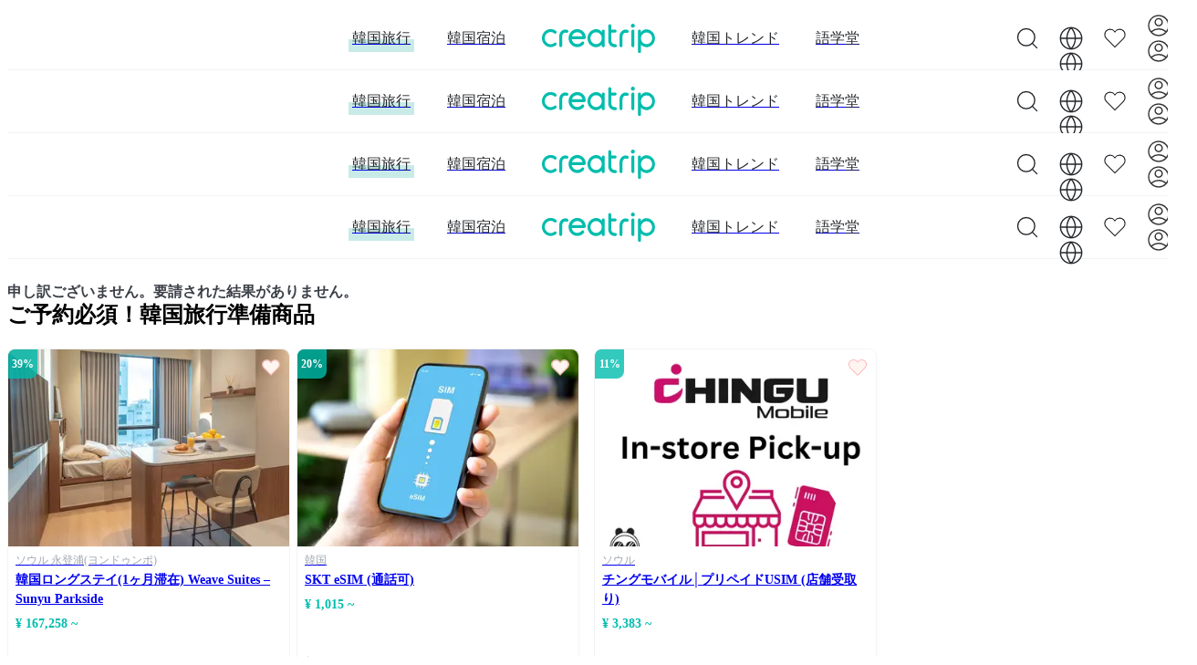

--- FILE ---
content_type: text/html; charset=utf-8
request_url: https://www.google.com/recaptcha/api2/aframe
body_size: 183
content:
<!DOCTYPE HTML><html><head><meta http-equiv="content-type" content="text/html; charset=UTF-8"></head><body><script nonce="MaZhUZuRmrwdL-UbuL-S9w">/** Anti-fraud and anti-abuse applications only. See google.com/recaptcha */ try{var clients={'sodar':'https://pagead2.googlesyndication.com/pagead/sodar?'};window.addEventListener("message",function(a){try{if(a.source===window.parent){var b=JSON.parse(a.data);var c=clients[b['id']];if(c){var d=document.createElement('img');d.src=c+b['params']+'&rc='+(localStorage.getItem("rc::a")?sessionStorage.getItem("rc::b"):"");window.document.body.appendChild(d);sessionStorage.setItem("rc::e",parseInt(sessionStorage.getItem("rc::e")||0)+1);localStorage.setItem("rc::h",'1764602985432');}}}catch(b){}});window.parent.postMessage("_grecaptcha_ready", "*");}catch(b){}</script></body></html>

--- FILE ---
content_type: text/javascript
request_url: https://creatrip.com/_next/static/chunks/pages/coupon-20482f782b51cb62.js
body_size: 13308
content:
!function(){try{var e="undefined"!=typeof window?window:"undefined"!=typeof global?global:"undefined"!=typeof self?self:{},t=(new e.Error).stack;t&&(e._sentryDebugIds=e._sentryDebugIds||{},e._sentryDebugIds[t]="5df36055-7bb2-4b7b-99e5-45d792d79045",e._sentryDebugIdIdentifier="sentry-dbid-5df36055-7bb2-4b7b-99e5-45d792d79045")}catch(e){}}(),(self.webpackChunk_N_E=self.webpackChunk_N_E||[]).push([[14414],{44233:(e,t,n)=>{(window.__NEXT_P=window.__NEXT_P||[]).push(["/coupon",function(){return n(63571)}])},70651:(e,t,n)=>{"use strict";n.d(t,{pG:()=>r,rB:()=>o,zq:()=>i});var r=function(e){return e.TRAVEL_CITY="travel_city",e.TRAVEL_CATEGORY="category",e.TRAVEL_MIDDLE_CATEGORY="middleCategory",e}({});let i="from";var o=function(e){return e.RecommendSeoulRegion="recommend-seoul-region",e.EventInfo="event-info",e}({})},47529:(e,t,n)=>{"use strict";n.d(t,{A:()=>s});var r=n(22155),i=n(75287),o=n(2025),a=n(50363),l=n(13711);function s(e){let[t,n]=(0,r.useState)("general.error-short"),{t:s}=(0,a.A)(),{checkI18nKey:d}=(0,o.A)();return(0,r.useEffect)(()=>{if(!(e instanceof i.K4))return;let t=(0,l.bG)(e);d(t)&&n(t)},[!!e]),s(t)}},66649:(e,t,n)=>{"use strict";n.d(t,{A:()=>a});var r=n(37492),i=n(98781);function o(e,t){let n=(()=>{switch(e){case"desktop":return 2;case"tablet":return 1;default:return 0}})();return(0,r.AH)(["grid-gap:",";grid-column-gap:",";grid-row-gap:",";grid-template-columns:",";"],e=>{var r,o,a;return void 0===e.gap||null===e.gap?"":Array.isArray(e.gap)?(0,i.jt)(null!==(o=null===(r=e.gap)||void 0===r?void 0:r[n])&&void 0!==o?o:t.gap):(0,i.jt)(null!==(a=e.gap)&&void 0!==a?a:t.gap)},e=>{var r,o,a;return void 0===e.gap||null===e.gap?Array.isArray(e.columnGap)?(0,i.jt)(null!==(o=null===(r=e.columnGap)||void 0===r?void 0:r[n])&&void 0!==o?o:t.columnGap):(0,i.jt)(null!==(a=e.columnGap)&&void 0!==a?a:t.columnGap):""},e=>{var r,o,a;return void 0===e.gap||null===e.gap?Array.isArray(e.rowGap)?(0,i.jt)(null!==(o=null===(r=e.rowGap)||void 0===r?void 0:r[n])&&void 0!==o?o:t.rowGap):(0,i.jt)(null!==(a=e.rowGap)&&void 0!==a?a:t.rowGap):""},e=>{if(Array.isArray(e.column)){var r,i;return"repeat(".concat(null!==(i=null===(r=e.column)||void 0===r?void 0:r[n])&&void 0!==i?i:t.columnRepeatCount,", 1fr)")}return"repeat(".concat(e.column||t.columnRepeatCount,", 1fr)")})}let a=r.Ay.div.withConfig({componentId:"sc-741997e4-0"})(["display:grid;"," ","{","}","{","}"],o("mobile",{gap:24,columnGap:24,rowGap:24,columnRepeatCount:1}),e=>e.theme.media.tablet,o("tablet",{gap:16,columnGap:16,rowGap:24,columnRepeatCount:2}),e=>e.theme.media.desktop,o("desktop",{gap:16,columnGap:16,rowGap:24,columnRepeatCount:3}))},50865:(e,t,n)=>{"use strict";n.d(t,{A:()=>s});var r=n(65723),i=n(96267),o=n(55515),a=n(92737),l=n(50363);let s=e=>{let{noResultText:t,className:n,...s}=e,{t:d}=(0,l.A)();return(0,r.jsxs)("div",{className:(0,o.cn)("vstack max-w-360 w-full items-center gap-12","border-gray-10 bg-gray-2 rounded-lg border","mx-auto mb-40 mt-40 p-20 text-center","tablet:max-w-400 tablet:p-24",n),...s,children:[(0,r.jsx)("div",{className:"center bg-gray-60 h-40 w-40 rounded-lg",children:(0,r.jsx)(i.A,{color:"var(--color-white)",size:24})}),t||(0,r.jsx)(a.A,{type:["body5","body5","body4"],color:"gray80",weight:"bold",children:d("alert.error-no-result")})]})}},70184:(e,t,n)=>{"use strict";n.d(t,{A:()=>s});var r=n(65723),i=n(37492);let o=i.Ay.div.withConfig({componentId:"sc-65a475db-0"})(["position:relative;&[aria-hidden='true']{display:none;}"]),a=i.Ay.div.withConfig({componentId:"sc-65a475db-1"})(["&[aria-busy='true']{display:none;}"]),l=i.Ay.span.withConfig({componentId:"sc-65a475db-2"})(["position:absolute;top:auto;overflow:hidden;width:1px;height:1px;white-space:nowrap;"]),s=function(e){let{loading:t,content:n,skeleton:i,...s}=e;return(0,r.jsxs)("div",{...s,children:[(0,r.jsxs)(o,{"aria-hidden":!t,children:[i,(0,r.jsx)(l,{children:"Loading"})]}),(0,r.jsx)(a,{"aria-busy":t,children:n})]})}},4434:(e,t,n)=>{"use strict";n.d(t,{Ay:()=>y,GZ:()=>g,w2:()=>f});var r=n(65723),i=n(37492),o=n(98781),a=n(2201),l=n(82953),s=n(36332),d=n(66237),c=n(64492);let u=i.Ay.div.withConfig({componentId:"sc-e939bd0d-0"})(["display:none;position:absolute;top:calc(50% - ",");left:",";right:",";height:0;z-index:1;.icon{color:",";width:",";height:",";}","{display:flex;}","{top:calc(50% - ",");}","{top:calc(50% - ",");}"],(0,o.jt)(24),(0,o.jt)(-22),(0,o.jt)(-22),e=>e.theme.colors.black20,(0,o.jt)(24),(0,o.jt)(24),e=>e.theme.media.desktopAndTablet,e=>e.theme.media.tablet,(0,o.jt)(40),e=>e.theme.media.desktop,(0,o.jt)(36)),p=(0,i.Ay)(s.A).withConfig({componentId:"sc-e939bd0d-1"})(["position:absolute;width:",";height:",";background-color:white;border-radius:50%;border:1px solid ",";transition:0.3s;@media (hover:hover) and (pointer:fine){&:hover{box-shadow:",";}}"],(0,o.jt)(56),(0,o.jt)(56),e=>e.theme.colors.black10,e=>e.theme.boxShadow.grey7_20),g=i.Ay.div.withConfig({componentId:"sc-e939bd0d-2"})(["display:flex;overflow-x:auto;overflow-y:hidden;&::-webkit-scrollbar{display:none;}align-items:stretch;& > *{flex-shrink:0;position:relative;}"]),m="carousel-mobile-scroll",h=e=>{let{infinite:t,numberOfMoves:n="full",controlBox:i=!0,children:o}=e;return(0,r.jsxs)(r.Fragment,{children:[(0,r.jsx)(c.A,{mobile:!0,children:(0,r.jsx)(g,{className:m,children:o})}),(0,r.jsx)(c.A,{tablet:!0,desktop:!0,children:(0,r.jsx)(d.Ay,{horizontalAlign:"left",infinite:t,numberOfMoves:n,controlBox:!!i&&(0,r.jsx)(f,{}),children:o})})]})};function f(){return(0,r.jsxs)(u,{children:[(0,r.jsx)(p,{appearance:"flat",control:{controlType:"prev"},hideWhenClickNotAvailable:!0,children:(0,r.jsx)(l.A,{className:"icon",direction:"left",color:a.w.colors.black80})}),(0,r.jsx)(p,{appearance:"flat",control:{controlType:"next"},hideWhenClickNotAvailable:!0,style:{right:0},children:(0,r.jsx)(l.A,{className:"icon",direction:"right",color:a.w.colors.black80})})]})}h.classNames={MOBILE_SCROLL_CLASSNAME:m};let y=h},64492:(e,t,n)=>{"use strict";n.d(t,{A:()=>a});var r=n(65723);let i=n(37492).Ay.div.withConfig({componentId:"sc-a5a2dd50-0"})(["","{display:",";}","{display:",";}","{display:",";}"],e=>e.theme.media.mobile,e=>e.mobile?e.displayType:"none",e=>e.theme.media.tablet,e=>e.tablet?e.displayType:"none",e=>e.theme.media.desktop,e=>e.desktop?e.displayType:"none"),o=e=>{if(!0!==e)return""},a=e=>{let{mobile:t,tablet:n,mobileAndTablet:a,desktop:l,displayType:s="block",...d}=e,c={"data-not-mobile":o(t||a),"data-not-tablet":o(n||a),"data-not-desktop":o(l)};return(0,r.jsx)(i,{...c,mobile:t||a,tablet:n||a,desktop:l,displayType:s,...d})}},72933:(e,t,n)=>{"use strict";n.d(t,{A:()=>d});var r=n(65723),i=n(37492),o=n(98781),a=n(71422),l=n(44057);let s=(0,i.Ay)(l.F).withConfig({componentId:"sc-e05f2784-0"})(["padding:0;.heart{","}","{&:hover{animation:pulse 1s ease infinite;}@keyframes pulse{0%{transform:scale(1);}50%{transform:scale(1.3);}100%{transform:scale(1);}}}&:not([aria-busy='true']):disabled{&::after{content:' ';position:absolute;top:0;left:0;right:0;bottom:0;background-color:transparent !important;}}"],e=>{if(e.size){if(Array.isArray(e.size)){let[t,n]=e.size;return(0,i.AH)(["","{min-height:",";max-height:",";min-width:",";max-width:",";}","{min-height:",";max-height:",";min-width:",";max-width:",";}","{min-height:",";max-height:",";min-width:",";max-width:",";}"],e=>e.theme.media.mobile,(0,o.jt)(t),(0,o.jt)(t),(0,o.jt)(t),(0,o.jt)(t),e=>e.theme.media.tablet,(0,o.jt)(t),(0,o.jt)(t),(0,o.jt)(t),(0,o.jt)(t),e=>e.theme.media.desktop,(0,o.jt)(n),(0,o.jt)(n),(0,o.jt)(n),(0,o.jt)(n))}return(0,i.AH)(["min-height:",";max-height:",";min-width:",";max-width:",";"],(0,o.jt)(e.size),(0,o.jt)(e.size),(0,o.jt)(e.size),(0,o.jt)(e.size))}},e=>e.theme.media.desktop),d=function(e){let{size:t=24,isActive:n,iconColor:o,paintColor:l,iconIsLikedColor:d,paintIsLikedColor:c,...u}=e,p=(0,i.DP)();return(0,r.jsx)(s,{appearance:"flat",size:t,isActive:n,...u,children:(0,r.jsx)(a.A,{className:"heart",title:"LikeButton",color:n?null!=d?d:p.colors.pink20:null!=o?o:p.colors.pink20,paintColor:n?null!=c?c:p.colors.pink50:null!=l?l:p.colors.pink5})})}},75009:(e,t,n)=>{"use strict";n.d(t,{A:()=>s});var r=n(44258),i=n(73717),o=n(70651),a=n(15258),l=n(93409);let s=()=>{let{query:e}=(0,i.useRouter)(),{[o.pG.TRAVEL_CITY]:t}=e,n=(0,r.d4)(e=>e.commonReducer.filter.travelCityId),s=(0,r.wA)(),d=e=>{s((0,a.ps)(e))};return(0,l.A)(()=>{d(t)},!!t,[t]),{isActive:!!t&&!!n,activatedTravelCityId:n,setActivatedTravelCityId:d}}},99900:(e,t,n)=>{"use strict";n.d(t,{A:()=>s});var r=n(58474),i=n(65723),o=n(58307),a=n(29752);function l(){let e=(0,r._)(["\n  fragment CouponThumbnailInfoConverter_info on Spot {\n    id\n    code\n    ...SpotLikeButton_isLiked\n    viewCount\n    integratedReviewSummary {\n      totalCount\n      reviewRatingAverage\n    }\n    translations(language: $language) {\n      id\n      code\n      name\n      subTitle\n      mainImageUrl\n    }\n    categories(types: [CITY, DETAIL_LOCATION]) {\n      id\n      code\n      type\n      translations(language: $language) {\n        id\n        code\n        name\n      }\n    }\n  }\n"]);return l=function(){return e},e}let s=function(e){var t,n,r,o,l,s,d,c,u,p,g,m,h,f,y,b;let{info:v,Renderer:j,isAdvertised:C,className:A}=e,x=null===(o=v.categories)||void 0===o?void 0:null===(r=o.find(e=>e.type===a.hMm.City))||void 0===r?void 0:null===(n=r.translations)||void 0===n?void 0:null===(t=n.at(0))||void 0===t?void 0:t.name,w=null===(c=v.categories)||void 0===c?void 0:null===(d=c.find(e=>e.type===a.hMm.DetailLocation))||void 0===d?void 0:null===(s=d.translations)||void 0===s?void 0:null===(l=s.at(0))||void 0===l?void 0:l.name,$={id:v.id,image:{src:null===(p=v.translations)||void 0===p?void 0:null===(u=p.at(0))||void 0===u?void 0:u.mainImageUrl},review:{starRatingAverage:null!==(y=v.integratedReviewSummary.reviewRatingAverage)&&void 0!==y?y:5,totalCount:v.integratedReviewSummary.totalCount},viewCount:v.viewCount,locations:[x,w].filter(Boolean),title:null!==(b=null===(m=v.translations)||void 0===m?void 0:null===(g=m.at(0))||void 0===g?void 0:g.name)&&void 0!==b?b:"",subTitle:null===(f=v.translations)||void 0===f?void 0:null===(h=f.at(0))||void 0===h?void 0:h.subTitle,isLiked:v.isLiked,code:v.code,isAdvertised:C};return(0,i.jsx)(j,{className:A,...$})};(0,o.J1)(l())},26209:(e,t,n)=>{"use strict";n.d(t,{M:()=>l});var r=n(58474),i=n(58307),o=n(46905);function a(){let e=(0,r._)(["\n    fragment CouponThumbnailInfoConverter_info on Spot {\n  id\n  code\n  ...SpotLikeButton_isLiked\n  viewCount\n  integratedReviewSummary {\n    totalCount\n    reviewRatingAverage\n  }\n  translations(language: $language) {\n    id\n    code\n    name\n    subTitle\n    mainImageUrl\n  }\n  categories(types: [CITY, DETAIL_LOCATION]) {\n    id\n    code\n    type\n    translations(language: $language) {\n      id\n      code\n      name\n    }\n  }\n}\n    ",""]);return a=function(){return e},e}let l=(0,i.J1)(a(),o.O)},46905:(e,t,n)=>{"use strict";n.d(t,{O:()=>o});var r=n(58474);function i(){let e=(0,r._)(["\n    fragment SpotLikeButton_isLiked on Spot {\n  code\n  id\n  isLiked @lazy\n}\n    "]);return i=function(){return e},e}let o=(0,n(58307).J1)(i())},93409:(e,t,n)=>{"use strict";n.d(t,{A:()=>i});var r=n(22155);let i=(e,t,n)=>{let i=(0,r.useRef)(!1);(0,r.useEffect)(()=>{!i.current&&t&&(i.current=!0,e())},n)}},87079:(e,t,n)=>{"use strict";n.d(t,{b:()=>l,u:()=>a});var r=n(65723),i=n(22155);let o=(0,i.createContext)({isKorean:!1});function a(e){let{children:t,isKorean:n}=e;return(0,r.jsx)(o.Provider,{value:{isKorean:n},children:t})}o.displayName="KoreanOverrideContext";let l=()=>({isKorean:(0,i.useContext)(o).isKorean})},75035:(e,t,n)=>{"use strict";n.d(t,{A:()=>l});var r=n(73717),i=n(29752),o=n(85549),a=n(87079);function l(){let{isKorean:e}=(0,a.b)(),{locale:t}=(0,r.useRouter)();return e?i.tXI.Korean:(0,o.e6)(t)}},53527:(e,t,n)=>{"use strict";n.d(t,{A:()=>s});var r=n(73717),i=n(97701),o=n(74334),a=n(50363),l=n(96072);let s=()=>{let e=(0,l.A)(),t=(0,r.useRouter)(),{t:n}=(0,a.A)();return(r,a)=>{if(!e){i.A.info(()=>({content:n("general.error-login-required"),onConfirm:()=>{t.push(o.i.AUTH.LOGIN.getURL({query:{redirect:null!=a?a:t.asPath}}))}}));return}r()}}},63571:(e,t,n)=>{"use strict";n.r(t),n.d(t,{__N_SSP:()=>eR,default:()=>eS});var r=n(58474),i=n(65723),o=n(58307),a=n(24870),l=n.n(a),s=n(73717),d=n(41412),c=n(73238),u=n(53532);function p(){let e=(0,r._)(["\n    fragment CouponMainCategoryNavList_category on Category {\n  id\n  flag(language: $language)\n  ...categoryName\n}\n    ",""]);return p=function(){return e},e}let g=(0,o.J1)(p(),u.QJ);var m=n(66476),h=n(26209);function f(){let e=(0,r._)(["\n    fragment CouponMain_mainCategory on Category {\n  ...CouponMainCategoryNavList_category\n}\n    ",""]);return f=function(){return e},e}function y(){let e=(0,r._)(["\n    fragment CouponMain_banners on BannerPage {\n  edges {\n    ...SpotBanner_banner\n  }\n}\n    ",""]);return y=function(){return e},e}function b(){let e=(0,r._)(["\n    fragment CouponMain_mostViewedCoupons on SpotPage {\n  edges {\n    ...CouponThumbnailInfoConverter_info\n  }\n}\n    ",""]);return b=function(){return e},e}function v(){let e=(0,r._)(["\n    fragment CouponMain_recommendedCoupon on Spot {\n  ...CouponThumbnailInfoConverter_info\n}\n    ",""]);return v=function(){return e},e}function j(){let e=(0,r._)(["\n    fragment CouponMain_latestCoupons on SpotPage {\n  edges {\n    ...CouponThumbnailInfoConverter_info\n  }\n}\n    ",""]);return j=function(){return e},e}function C(){let e=(0,r._)(["\n    fragment CouponMain_bestCoupons on SpotPage {\n  edges {\n    ...CouponThumbnailInfoConverter_info\n  }\n}\n    ",""]);return C=function(){return e},e}let A=(0,o.J1)(f(),g),x=(0,o.J1)(y(),m.M),w=(0,o.J1)(b(),h.M);(0,o.J1)(v(),h.M);let $=(0,o.J1)(j(),h.M),O=(0,o.J1)(C(),h.M);var k=n(92631);function I(){let e=(0,r._)(["\n    query couponMainCategoryForCouponMainListPage($language: LanguageType!) {\n  mainCategories: categories(\n    input: {page: 1, limit: 20, filter: {language: $language, type: MAIN_COUPON}, order: {field: PRIORITY, direction: ASC}}\n  ) {\n    edges {\n      ...CouponMain_mainCategory\n    }\n  }\n}\n    ",""]);return I=function(){return e},e}function _(){let e=(0,r._)(["\n    query spotOfflineCouponBannersForCouponMainListPage($language: LanguageType!) {\n  banners(\n    input: {page: 1, limit: 10, filter: {bannerExposePosition: SPOT_OFFLINE_COUPON, language: $language, isPublish: true}, order: {field: IS_FIXED, direction: DESC}}\n  ) {\n    ...CouponMain_banners\n  }\n}\n    ",""]);return _=function(){return e},e}function T(){let e=(0,r._)(["\n    query couponMainListPage($language: LanguageType!, $mostViewedCouponPeriod: PeriodArgs!, $cityCategoryCode: Int) {\n  mostViewedCoupons: mostViewedSpots(\n    input: {page: 1, limit: 15, filter: {language: $language, period: $mostViewedCouponPeriod, types: [COUPON], cityCategoryCode: $cityCategoryCode}}\n  ) {\n    ...CouponMain_mostViewedCoupons\n  }\n  recommendedCoupons: recommendedSpots(\n    input: {language: $language, size: 15, spotType: [COUPON], cityCategoryCode: $cityCategoryCode}\n  ) {\n    ...CouponThumbnailInfoConverter_info\n  }\n  latestCoupons: spots(\n    input: {page: 1, limit: 9, filter: {isPublish: true, isReservable: true, isShownInList: true, language: $language, types: [COUPON], cityCategory: $cityCategoryCode}, order: {field: RENEWAL_DATE, direction: DESC}}\n  ) {\n    ...CouponMain_latestCoupons\n  }\n  bestCoupons: spots(\n    input: {page: 1, limit: 9, filter: {isPublish: true, isReservable: true, isShownInList: true, language: $language, types: [COUPON], cityCategory: $cityCategoryCode}, order: {field: LIKE_COUNT, direction: DESC}}\n  ) {\n    ...CouponMain_bestCoupons\n  }\n}\n    ","\n","\n","\n",""]);return T=function(){return e},e}let L={},M=(0,o.J1)(I(),A),P=(0,o.J1)(_(),x),E=(0,o.J1)(T(),w,h.M,$,O);var S=n(37492),R=n(98781),N=n(29752),z=n(8591),H=n(79768),D=n.n(H),V=n(66219);function G(){let e=(0,r._)(["\n  fragment CouponMainCategoryNavList_category on Category {\n    id\n    flag(language: $language)\n    ...categoryName\n  }\n"]);return G=function(){return e},e}let F=e=>{let{categories:t,pathname:n,iconSize:r,textType:o,extraQueries:a}=e;return(0,i.jsx)(i.Fragment,{children:null==t?void 0:t.map(e=>{var t,l;let s=(null===(l=e.translations)||void 0===l?void 0:null===(t=l.at(0))||void 0===t?void 0:t.name)||"",d={pathname:n,query:{page:1,category:e.id,...a}};return(0,i.jsx)("li",{children:(0,i.jsx)(D(),{href:d,children:(0,i.jsx)(V.A,{id:e.id,text:s,flag:e.flag,iconSize:r,textType:o})})},e.id)})})};(0,o.J1)(G());var B=n(46742),U=n(3232),Y=n(50865),q=n(82953),J=n(44057),K=n(92737),W=n(66649);let X="thumbnail-list-grid-layout",Q=S.Ay.section.withConfig({componentId:"sc-59f87db9-0"})(["margin:",";","{margin:",";}","{margin:",";}"],(0,R.jt)(44,16),e=>e.theme.media.tablet,(0,R.jt)(44,0),e=>e.theme.media.desktop,(0,R.jt)(80,0)),Z=(0,S.Ay)(J.F).withConfig({componentId:"sc-59f87db9-1"})(["","{margin-left:auto;margin-right:auto;}"],e=>e.theme.media.desktopAndTablet),ee=(0,S.Ay)(K.A).withConfig({componentId:"sc-59f87db9-2"})(["display:flex;align-items:center;margin-bottom:",";& > *:last-child{margin-left:",";}","{margin-bottom:",";}"],(0,R.jt)(12),(0,R.jt)(4),e=>e.theme.media.desktopAndTablet,(0,R.jt)(24)),et=(0,S.Ay)(J.F).withConfig({componentId:"sc-59f87db9-3"})(["width:100%;height:",";margin-top:",";","{margin-top:",";}"],(0,R.jt)(40),(0,R.jt)(24),e=>e.theme.media.tablet,(0,R.jt)(16));var en=n(70184),er=n(64492),ei=n(41118),eo=n(75009),ea=n(83073),el=n(39158),es=n(99900),ed=n(51388),ec=n(4434);let eu=S.Ay.section.withConfig({componentId:"sc-75f7abc7-0"})(["margin:",";","{margin:",";}"],(0,R.jt)(44,0),e=>e.theme.media.desktop,(0,R.jt)(80,0)),ep=(0,S.Ay)(K.A).withConfig({componentId:"sc-75f7abc7-1"})(["display:flex;align-items:center;margin-left:",";margin-bottom:",";","{margin-bottom:",";justify-content:center;}"],(0,R.jt)(16),(0,R.jt)(12),e=>e.theme.media.desktopAndTablet,(0,R.jt)(24)),eg="curation_slider_template_title",em=(0,S.Ay)(function(e){let{title:t,children:n,...r}=e;return(0,i.jsxs)(eu,{...r,className:"curation_slider_template",children:[(0,i.jsx)(ep,{className:eg,as:"h2",type:["header4","header4","header3"],weight:"bold",children:t}),(0,i.jsx)(ec.Ay,{children:n})]})}).withConfig({componentId:"sc-13a9a258-0"})(["","{.","{margin-left:",";}}"],e=>e.theme.media.desktop,eg,(0,R.jt)(0)),eh=(0,S.Ay)(z.A).attrs({size:["35%",(0,R.jt)(324),(0,R.jt)(304)],margin:[(0,R.jt)(0),(0,R.jt)(0,8,0,8),(0,R.jt)(0,8,0,8)]}).withConfig({componentId:"sc-13a9a258-1"})([""]),ef=S.Ay.div.withConfig({componentId:"sc-13a9a258-2"})(["display:flex;justify-content:center;align-items:center;height:100%;"]),ey=(0,S.Ay)(J.F).withConfig({componentId:"sc-13a9a258-3"})(["width:",";height:",";background-color:white;border-radius:50%;border:1px solid ",";","{width:",";height:",";}"],(0,R.jt)(40),(0,R.jt)(40),e=>e.theme.colors.black10,e=>e.theme.media.desktopAndTablet,(0,R.jt)(72),(0,R.jt)(72)),eb=S.Ay.div.withConfig({componentId:"sc-13a9a258-4"})(["display:flex;flex-direction:column;align-items:center;& > * + *{margin-top:",";}"],(0,R.jt)(12)),ev=function(e){let{title:t,moreViewHref:n,children:r}=e;return(0,i.jsxs)(em,{title:n?(0,i.jsx)(D(),{href:n,children:(0,i.jsx)(ed.A,{appearance:"text-tertiary",icon:(0,i.jsx)(q.A,{size:[16,16,20]}),children:(0,i.jsx)(K.A,{type:["header4","header4","header3"],weight:"bold",children:t})})}):(0,i.jsx)(K.A,{children:t}),children:[r,!!n&&(0,i.jsx)(eh,{children:(0,i.jsx)(ef,{children:(0,i.jsx)(D(),{href:n,children:(0,i.jsxs)(eb,{children:[(0,i.jsx)(ey,{children:(0,i.jsx)(q.A,{size:[20,20,30]})}),(0,i.jsx)(K.A,{uppercase:!0,weight:"bold",children:"more"})]})})})})]})},ej=function(e){let{children:t,...n}=e;return(0,i.jsx)(ev,{...n,children:t})};var eC=n(54488),eA=n(51296),ex=n(70651),ew=n(74334),e$=n(50363);function eO(){let e=(0,r._)(["\n  fragment CouponMain_mainCategory on Category {\n    ...CouponMainCategoryNavList_category\n  }\n  fragment CouponMain_banners on BannerPage {\n    edges {\n      ...SpotBanner_banner\n    }\n  }\n  fragment CouponMain_mostViewedCoupons on SpotPage {\n    edges {\n      ...CouponThumbnailInfoConverter_info\n    }\n  }\n  fragment CouponMain_recommendedCoupon on Spot {\n    ...CouponThumbnailInfoConverter_info\n  }\n  fragment CouponMain_latestCoupons on SpotPage {\n    edges {\n      ...CouponThumbnailInfoConverter_info\n    }\n  }\n  fragment CouponMain_bestCoupons on SpotPage {\n    edges {\n      ...CouponThumbnailInfoConverter_info\n    }\n  }\n"]);return eO=function(){return e},e}let ek=S.Ay.div.withConfig({componentId:"sc-2db74640-0"})(["& > Section:first-child{margin-top:",";","{margin-top:",";}","{margin-top:",";}}"],(0,R.jt)(24),e=>e.theme.media.tablet,(0,R.jt)(44),e=>e.theme.media.desktop,(0,R.jt)(80)),eI=S.Ay.ul.withConfig({componentId:"sc-2db74640-1"})(["display:grid;grid-column-gap:",";grid-row-gap:",";grid-template-columns:repeat(3,1fr);flex-grow:1;","{grid-column-gap:",";flex-grow:unset;}"],(0,R.jt)(8),(0,R.jt)(20),e=>e.theme.media.desktop,(0,R.jt)(16)),e_=(0,S.Ay)(ei.A).withConfig({componentId:"sc-2db74640-2"})(["margin-left:",";margin-right:",";"],(0,R.jt)(16),(0,R.jt)(16)),eT=(0,S.Ay)(function(e){let{href:t,title:n,moreButtonText:r,children:o,layout:a,...l}=e;return(0,i.jsxs)(Q,{...l,children:[(0,i.jsx)(D(),{href:t,children:(0,i.jsx)(Z,{appearance:"flat",children:(0,i.jsxs)(ee,{as:"h2",type:["header4","header4","header3"],weight:"bold",children:[n," ",(0,i.jsx)(q.A,{size:[16,16,24]})]})})}),(0,i.jsx)(W.A,{className:X,...a||{},children:o}),(0,i.jsx)(D(),{href:t,children:(0,i.jsx)(et,{children:(0,i.jsx)(K.A,{children:r})})})]})}).withConfig({componentId:"sc-2db74640-3"})(["","{& .","{& > *:nth-child(n + 9){display:none;}}}"],e=>e.theme.media.desktopAndTablet,X),eL=(0,S.Ay)(z.A).attrs({size:["60%",(0,R.jt)(324),(0,R.jt)(308)],margin:[(0,R.jt)(0),(0,R.jt)(0,8,0,8),(0,R.jt)(0,18,0,0)]}).withConfig({componentId:"sc-2db74640-4"})(["","{padding-right:",";:first-child{margin-left:",";}}","{:last-child{margin-right:",";}}"],e=>e.theme.media.mobile,(0,R.jt)(16),(0,R.jt)(16),e=>e.theme.media.desktop,(0,R.jt)(0)),eM=function(e){var t,n,r,o,a,l;let{mainCategories:d,banners:c,mostViewedCoupons:u,recommendedCoupons:p,latestCoupons:g,bestCoupons:m,contentLoading:h}=e,{t:f}=(0,e$.A)(),{pathname:y}=(0,s.useRouter)(),{activatedTravelCityId:b}=(0,eo.A)(),v=(null!==(n=null===(t=c.edges)||void 0===t?void 0:t.length)&&void 0!==n?n:0)>0,j=(null!==(r=null==u?void 0:u.edges.length)&&void 0!==r?r:0)>0,C=(null!==(o=null==p?void 0:p.length)&&void 0!==o?o:0)>0,A=(null!==(a=null==g?void 0:g.edges.length)&&void 0!==a?a:0)>0,x=(null!==(l=null==m?void 0:m.edges.length)&&void 0!==l?l:0)>0,w=!h&&!j&&!C&&!A&&!x;return(0,i.jsx)(U.A,{aboveAdvertisement:(0,i.jsxs)(i.Fragment,{children:[(0,i.jsx)(er.A,{mobileAndTablet:!0,children:(0,i.jsx)(el.A,{})}),(0,i.jsx)(er.A,{desktop:!0,children:(0,i.jsx)(B.A,{children:(0,i.jsx)(el.A,{})})})]}),advertisement:!!v&&(0,i.jsx)(eA.A,{infinite:!0,banners:c.edges}),contentHeader:(0,i.jsx)(ea.A,{children:(0,i.jsx)(eI,{children:(0,i.jsx)(F,{pathname:ew.i.COUPON.LIST.getURL(),textType:["body6","body5"],iconSize:[40,48],categories:d})})}),children:w?(0,i.jsx)(Y.A,{className:"tablet:mt-44 desktop:mt-80 mt-24"}):(0,i.jsxs)(ek,{children:[(0,i.jsx)(en.A,{loading:h,skeleton:(0,i.jsx)(e_,{}),content:!!j&&(0,i.jsx)(ej,{title:f("general.monthly-best"),moreViewHref:{pathname:"".concat(y,"/list"),query:{page:1,order:N.VXk.MostViewedInAMonth,[ex.pG.TRAVEL_CITY]:b}},children:null==u?void 0:u.edges.map(e=>(0,i.jsx)(eL,{children:(0,i.jsx)(es.A,{info:e,Renderer:eC.A.Vertical})},e.id))})}),(0,i.jsx)(en.A,{loading:h,skeleton:(0,i.jsx)(e_,{}),content:!!C&&(0,i.jsx)(ej,{title:f("general.recommendations-coupon"),children:null==p?void 0:p.map(e=>(0,i.jsx)(eL,{children:(0,i.jsx)(es.A,{info:e,Renderer:eC.A.Vertical},e.id)},e.id))})}),!!A&&(0,i.jsx)(eT,{title:f("general.latest"),moreButtonText:f("spot.more-button"),href:{pathname:"".concat(y,"/list"),query:{page:1,order:N.VXk.RenewalDate,[ex.pG.TRAVEL_CITY]:b}},layout:{column:[1,2,2]},children:null==g?void 0:g.edges.map(e=>(0,i.jsx)(es.A,{info:e,Renderer:eC.A.Horizontal},e.id))}),!!x&&(0,i.jsx)(eT,{title:f("general.best-offers"),moreButtonText:f("spot.more-button"),href:{pathname:"".concat(y,"/list"),query:{page:1,order:N.VXk.LikeCount,[ex.pG.TRAVEL_CITY]:b}},layout:{column:[1,2,2]},children:null==m?void 0:m.edges.map(e=>(0,i.jsx)(es.A,{info:e,Renderer:eC.A.Horizontal},e.id))})]})})};(0,o.J1)(eO()),n(92961),n(85549),n(15927);var eP=n(75035);function eE(){let e=(0,r._)(["\n  query couponMainCategoryForCouponMainListPage($language: LanguageType!) {\n    mainCategories: categories(\n      input: {\n        page: 1\n        limit: 20\n        filter: { language: $language, type: MAIN_COUPON }\n        order: { field: PRIORITY, direction: ASC }\n      }\n    ) {\n      edges {\n        ...CouponMain_mainCategory\n      }\n    }\n  }\n\n  query spotOfflineCouponBannersForCouponMainListPage($language: LanguageType!) {\n    banners(\n      input: {\n        page: 1\n        limit: 10\n        filter: { bannerExposePosition: SPOT_OFFLINE_COUPON, language: $language, isPublish: true }\n        order: { field: IS_FIXED, direction: DESC }\n      }\n    ) {\n      ...CouponMain_banners\n    }\n  }\n\n  query couponMainListPage(\n    $language: LanguageType!\n    $mostViewedCouponPeriod: PeriodArgs!\n    $cityCategoryCode: Int\n  ) {\n    mostViewedCoupons: mostViewedSpots(\n      input: {\n        page: 1\n        limit: 15\n        filter: {\n          language: $language\n          period: $mostViewedCouponPeriod\n          types: [COUPON]\n          cityCategoryCode: $cityCategoryCode\n        }\n      }\n    ) {\n      ...CouponMain_mostViewedCoupons\n    }\n    recommendedCoupons: recommendedSpots(\n      input: {\n        language: $language\n        size: 15\n        spotType: [COUPON]\n        cityCategoryCode: $cityCategoryCode\n      }\n    ) {\n      ...CouponThumbnailInfoConverter_info\n    }\n    latestCoupons: spots(\n      input: {\n        page: 1\n        limit: 9\n        filter: {\n          isPublish: true\n          isReservable: true\n          isShownInList: true\n          language: $language\n          types: [COUPON]\n          cityCategory: $cityCategoryCode\n        }\n        order: { field: RENEWAL_DATE, direction: DESC }\n      }\n    ) {\n      ...CouponMain_latestCoupons\n    }\n    bestCoupons: spots(\n      input: {\n        page: 1\n        limit: 9\n        filter: {\n          isPublish: true\n          isReservable: true\n          isShownInList: true\n          language: $language\n          types: [COUPON]\n          cityCategory: $cityCategoryCode\n        }\n        order: { field: LIKE_COUNT, direction: DESC }\n      }\n    ) {\n      ...CouponMain_bestCoupons\n    }\n  }\n"]);return eE=function(){return e},e}function eS(){let{query:e}=(0,s.useRouter)(),{[ex.pG.TRAVEL_CITY]:t}=e,{t:n}=(0,e$.A)(),r=(0,eP.A)(),{data:o,error:a}=function(e){let t={...L,...e};return k.I(M,t)}({variables:{language:r}}),{data:u,error:p}=function(e){let t={...L,...e};return k.I(P,t)}({variables:{language:r}}),{data:g,error:m}=function(e){let t={...L,...e};return k.I(E,t)}({variables:function(e){let{language:t,cityCategoryId:n}=e;return{language:t,mostViewedCouponPeriod:{start:l()().subtract(1,"month").format("YYYY-MM-DD"),end:l()().format("YYYY-MM-DD")},cityCategoryCode:n?Number(n):void 0}}({language:r,cityCategoryId:t})});return o&&u?m||a||p?(0,i.jsx)(d.A,{error:m||a||p}):(0,i.jsxs)(i.Fragment,{children:[(0,i.jsx)(c.A,{path:ew.i.COUPON.HOME.getURL(),title:n("header.coupon.title"),description:n("header.coupon.description")}),(0,i.jsx)(eM,{mainCategories:o.mainCategories.edges,banners:u.banners,mostViewedCoupons:null==g?void 0:g.mostViewedCoupons,recommendedCoupons:null==g?void 0:g.recommendedCoupons,latestCoupons:null==g?void 0:g.latestCoupons,bestCoupons:null==g?void 0:g.bestCoupons,contentLoading:!g})]}):null}(0,o.J1)(eE());var eR=!0},67727:(e,t,n)=>{"use strict";n.d(t,{E:()=>r});let r={CONTAINER:"thumbnail-container",IMAGE:"thumbnail-container__image"}},78971:(e,t,n)=>{"use strict";n.d(t,{k:()=>o});var r=n(98509),i=n(22155);function o(){let[e,t]=(0,i.useState)(null);(0,r.q)(e=>{t(e)},[]);let n="mobile"===e,o="tablet"===e,a="desktop"===e;return{isReady:null!==e,isMobile:n,isTablet:o,isDesktop:a,isMobileAndTablet:n||o,isTabletAndDesktop:o||a}}},98509:(e,t,n)=>{"use strict";n.d(t,{q:()=>a});var r=n(86455),i=n(2201),o=n(22155);let a=(e,t)=>{let n=(0,o.useCallback)(e,t);(0,r.E)(()=>{let t=window.matchMedia(`(max-width: ${i.G.TABLE_MIN_BREAK_POINT-1}px)`),n=window.matchMedia(`(min-width: ${i.G.TABLE_MIN_BREAK_POINT}px) and (max-width: ${i.G.DESKTOP_MIN_BREAK_POINT-1}px)`),r=window.matchMedia(`(min-width: ${i.G.DESKTOP_MIN_BREAK_POINT}px)`);function o(t){t.matches&&e("mobile")}function a(t){t.matches&&e("tablet")}function l(t){t.matches&&e("desktop")}t.matches&&e("mobile"),n.matches&&e("tablet"),r.matches&&e("desktop");try{t.addEventListener("change",o),n.addEventListener("change",a),r.addEventListener("change",l)}catch{t.addListener(o),n.addListener(a),r.addListener(l)}return()=>{try{t.removeEventListener("change",o),n.removeEventListener("change",a),r.removeEventListener("change",l)}catch{t.removeListener(o),n.removeListener(a),r.removeListener(l)}}},[n])}},82953:(e,t,n)=>{"use strict";n.d(t,{A:()=>d});var r=n(65723),i=n(22155),o=n(10738),a=n(37492),l=function(e,t){var n={};for(var r in e)Object.prototype.hasOwnProperty.call(e,r)&&0>t.indexOf(r)&&(n[r]=e[r]);if(null!=e&&"function"==typeof Object.getOwnPropertySymbols)for(var i=0,r=Object.getOwnPropertySymbols(e);i<r.length;i++)0>t.indexOf(r[i])&&Object.prototype.propertyIsEnumerable.call(e,r[i])&&(n[r[i]]=e[r[i]]);return n};let s=(0,a.Ay)(o.T)`
  ${e=>{switch(e.direction){case"up":return(0,a.AH)`
          transform: rotate(-0.25turn);
        `;case"left":return(0,a.AH)`
          transform: rotate(-0.5turn);
        `;case"down":return(0,a.AH)`
          transform: rotate(-0.75turn);
        `;default:return}}}
`,d=(0,i.memo)((0,i.forwardRef)((e,t)=>{var{color:n,size:i=16,direction:o="right"}=e,a=l(e,["color","size","direction"]);return(0,r.jsx)(s,Object.assign({ref:t,size:i,direction:o},a,{children:(0,r.jsxs)("svg",{"data-optimized":"true",viewBox:"0 0 24 24",children:[(0,r.jsx)("title",{children:"DEPRECATED_ArrowIcon"}),(0,r.jsx)("path",{fill:n,d:"M7.093 2.16a.58.58 0 0 1 .729-.058l.089.076 9.014 9.422a.58.58 0 0 1 .07.71l-.07.09-9.014 9.422a.578.578 0 0 1-.908-.707l.072-.093L15.705 12l-8.63-9.022a.58.58 0 0 1-.058-.729z",fillRule:"nonzero"})]})}))}))},96267:(e,t,n)=>{"use strict";n.d(t,{A:()=>s});var r=n(65723),i=n(22155),o=n(10738),a=n(2201),l=function(e,t){var n={};for(var r in e)Object.prototype.hasOwnProperty.call(e,r)&&0>t.indexOf(r)&&(n[r]=e[r]);if(null!=e&&"function"==typeof Object.getOwnPropertySymbols)for(var i=0,r=Object.getOwnPropertySymbols(e);i<r.length;i++)0>t.indexOf(r[i])&&Object.prototype.propertyIsEnumerable.call(e,r[i])&&(n[r[i]]=e[r[i]]);return n};let s=(0,i.memo)(e=>{var{color:t=a.w.colors.black20,size:n=52}=e,i=l(e,["color","size"]);return(0,r.jsx)(o.T,Object.assign({size:n},i,{children:(0,r.jsxs)("svg",{"data-optimized":"true",fill:"none",viewBox:"0 0 52 52",children:[(0,r.jsx)("title",{children:"EmptyIcon"}),(0,r.jsx)("path",{fill:t,d:"M11.104 5.308a3.36 3.36 0 0 0-3.358 3.358v33.662a3.36 3.36 0 0 0 3.358 3.358h14.132a1.192 1.192 0 1 0 0-2.383H11.104a.975.975 0 0 1-.975-.975V8.666c0-.538.437-.975.975-.975h26.578c.539 0 .975.437.975.975v14.255a1.192 1.192 0 0 0 2.384 0V8.666a3.36 3.36 0 0 0-3.359-3.358zm25.091 38.216a7.362 7.362 0 1 0 0-14.724 7.362 7.362 0 0 0 0 14.724m0 2.384c2.565 0 4.898-.99 6.638-2.61l4.262 4.262 1.685-1.685-4.408-4.408a9.7 9.7 0 0 0 1.569-5.305c0-5.382-4.363-9.746-9.746-9.746-5.382 0-9.745 4.364-9.745 9.746s4.363 9.746 9.745 9.746M14.83 14.87c0-.658.534-1.191 1.192-1.191h13.325a1.192 1.192 0 1 1 0 2.383H16.022a1.19 1.19 0 0 1-1.192-1.191m1.192 6.061a1.192 1.192 0 0 0 0 2.384h8.51a1.192 1.192 0 0 0 0-2.384z",clipRule:"evenodd",fillRule:"evenodd"})]})}))})},71422:(e,t,n)=>{"use strict";n.d(t,{A:()=>s});var r=n(65723),i=n(22155),o=n(10738),a=n(2201),l=function(e,t){var n={};for(var r in e)Object.prototype.hasOwnProperty.call(e,r)&&0>t.indexOf(r)&&(n[r]=e[r]);if(null!=e&&"function"==typeof Object.getOwnPropertySymbols)for(var i=0,r=Object.getOwnPropertySymbols(e);i<r.length;i++)0>t.indexOf(r[i])&&Object.prototype.propertyIsEnumerable.call(e,r[i])&&(n[r[i]]=e[r[i]]);return n};let s=(0,i.memo)((0,i.forwardRef)((e,t)=>{var{color:n=a.w.colors.black80,paintColor:i="white",size:s=24}=e,d=l(e,["color","paintColor","size"]);return(0,r.jsx)(o.T,Object.assign({ref:t,size:s},d,{children:(0,r.jsxs)("svg",{"data-optimized":"true",fill:"none",viewBox:"0 0 24 24",children:[(0,r.jsx)("title",{children:"HeartIcon"}),(0,r.jsxs)("g",{fillRule:"evenodd",clipRule:"evenodd",children:[(0,r.jsx)("path",{fill:n,d:"M22 8.6a5.56 5.56 0 0 1-1.619 3.93L12 20.96l-8.381-8.43A5.56 5.56 0 0 1 2 8.6C2 5.53 4.474 3.04 7.526 3.04c1.84 0 3.47.904 4.474 2.295a5.51 5.51 0 0 1 4.474-2.295C19.526 3.041 22 5.53 22 8.6m-2.399-3.156a4.4 4.4 0 0 0-3.127-1.303c-1.474 0-2.682.663-3.518 1.711a57 57 0 0 1-.545.675c-.076.095-.146.196-.228.315l-.183.26-.218-.29c-.087-.114-.161-.212-.213-.285-.094-.134-.184-.248-.323-.42l-.204-.255C10.194 4.782 9 4.14 7.526 4.14A4.4 4.4 0 0 0 4.4 5.444 4.46 4.46 0 0 0 3.1 8.6c0 1.232.496 2.348 1.299 3.156L12 19.399l7.601-7.645A4.46 4.46 0 0 0 20.9 8.6a4.46 4.46 0 0 0-1.299-3.155"}),(0,r.jsx)("path",{fill:i,d:"M16.473 4.14c1.222 0 2.328.5 3.128 1.304A4.46 4.46 0 0 1 20.9 8.6a4.46 4.46 0 0 1-1.3 3.156L12 19.399l-7.602-7.644A4.46 4.46 0 0 1 3.1 8.599c0-1.232.496-2.347 1.298-3.155a4.4 4.4 0 0 1 3.128-1.303c1.474 0 2.667.64 3.516 1.71.266.337.393.485.527.676.091.13.252.335.43.576.175-.243.286-.419.411-.576.126-.158.3-.368.545-.675.837-1.048 2.044-1.711 3.518-1.711"})]})]})}))}))},44347:(e,t,n)=>{"use strict";n.d(t,{A:()=>s});var r=n(65723),i=n(22155),o=n(10738),a=n(2201),l=function(e,t){var n={};for(var r in e)Object.prototype.hasOwnProperty.call(e,r)&&0>t.indexOf(r)&&(n[r]=e[r]);if(null!=e&&"function"==typeof Object.getOwnPropertySymbols)for(var i=0,r=Object.getOwnPropertySymbols(e);i<r.length;i++)0>t.indexOf(r[i])&&Object.prototype.propertyIsEnumerable.call(e,r[i])&&(n[r[i]]=e[r[i]]);return n};let s=(0,i.memo)((0,i.forwardRef)((e,t)=>{var{size:n=24,color:i=a.w.colors.primary}=e,s=l(e,["size","color"]);return(0,r.jsx)(o.T,Object.assign({ref:t,size:n},s,{children:(0,r.jsxs)("svg",{"data-optimized":"true",fill:"none",viewBox:"0 0 24 24",children:[(0,r.jsx)("title",{children:"StarFillIcon"}),(0,r.jsx)("path",{fill:i,stroke:i,d:"m12 2 3.09 6.253L22 9.263l-5 4.864L18.18 21 12 17.753 5.82 21 7 14.127 2 9.262l6.91-1.009z",strokeLinecap:"round",strokeLinejoin:"round",strokeWidth:"1.2"})]})}))}))},38789:(e,t,n)=>{"use strict";n.d(t,{A:()=>l});var r=n(5642),i=n(48137),o=n(37492);let a=Object.assign(Object.assign(Object.assign(Object.assign(Object.assign({},r.z7),r.cM),r.F2),r.fc),r.Yq),l=o.Ay.div`
  display: flex;
  justify-content: center;
  align-items: center;

  ${e=>(0,o.AH)`
    ${(0,i.F)(e,a)}
  `}
`},15703:(e,t,n)=>{"use strict";n.d(t,{A:()=>l});var r=n(5642),i=n(48137),o=n(37492);let a=Object.assign(Object.assign(Object.assign(Object.assign(Object.assign(Object.assign(Object.assign(Object.assign({},r.z7),r.cM),r.SN),r.N2),r.SL),r.F2),r.fc),r.Yq),l=o.Ay.div`
  display: flex;
  flex-direction: row;

  ${e=>(0,o.AH)`
      ${(0,i.F)(e,a)}
    `}
`},66237:(e,t,n)=>{"use strict";n.d(t,{Ay:()=>_});var r=n(65723),i=n(44057),o=n(82953),a=n(37492),l=n(98781);let s=a.Ay.li`
  width: ${(0,l.jt)(6)};
  height: ${(0,l.jt)(6)};
  border-radius: 50%;
  background-color: ${e=>e.theme.opacityColors.white50};
  transition: all 0.2s;

  &.dot--active {
    background-color: ${e=>e.theme.opacityColors.black80};
  }
`,d=function({index:e,currentTargetIndex:t,onClick:n}){return(0,r.jsx)(s,{className:t===e?"dot--active":"dot--inactive",onClick:()=>null==n?void 0:n(e)})};var c=n(15349);class u{constructor(){}distance(e,t){return Math.hypot(e.x-t.y,e.y-t.y)}angle(e,t){let n=t.x-e.x;return 180/Math.PI*Math.atan2(t.y-e.y,n)}isAngleVertical(e){return e<=-45&&e>=-135||e<=135&&e>=45}isAngleRight(e){return e<0?e<=-135:e>=135}isWithinRange(e,t){return t>=e.start&&t<=e.end}}var p=n(80924),g=n(97198),m=n(94634),h=n(22155),f=function(e,t){var n={};for(var r in e)Object.prototype.hasOwnProperty.call(e,r)&&0>t.indexOf(r)&&(n[r]=e[r]);if(null!=e&&"function"==typeof Object.getOwnPropertySymbols)for(var i=0,r=Object.getOwnPropertySymbols(e);i<r.length;i++)0>t.indexOf(r[i])&&Object.prototype.propertyIsEnumerable.call(e,r[i])&&(n[r[i]]=e[r[i]]);return n};let y=a.Ay.div`
  width: 100%;
  overflow: visible;
  position: relative;
  touch-action: pan-y;
`,b=a.Ay.div`
  width: 100%;
  overflow: hidden;
  position: relative;
`,v=a.Ay.div`
  display: flex;
  height: 100%;
  position: relative;
  align-items: stretch;

  & > * {
    flex-shrink: 0;
    position: relative;
  }
`,j=a.Ay.ul`
  position: absolute;
  left: 0;
  right: 0;
  bottom: ${(0,l.jt)(16)};
  width: 100%;
  z-index: 1;
  display: flex;
  align-items: center;
  justify-content: center;

  & > * {
    margin: ${(0,l.jt)(0,3)};
  }
`,C=(0,a.Ay)(i.F)`
  position: absolute;
  top: 50%;
  border-radius: 50%;
  padding: ${(0,l.jt)(4)};
`,A=(0,a.Ay)(C)`
  left: ${(0,l.jt)(8)};
`,x=(0,a.Ay)(C)`
  right: ${(0,l.jt)(8)};
`,w="slide-item",$=new u,O=e=>{e.cancelable&&e.preventDefault()},k=()=>{window.addEventListener("touchmove",O,{passive:!1})},I=()=>{window.removeEventListener("touchmove",O)},_=(0,h.forwardRef)((e,t)=>{var{dots:n,children:i,controlBox:a,slidePagination:l,horizontalAlign:s="center",infinite:u,numberOfMoves:C=1,slideItemDisplay:O="block",disableDragMoveAction:_=!1,initialCurrentTargetIndex:L,afterChangeIndex:M,autoSlide:P,gestureOptions:E,autoSlideOptions:S={interval:2e3}}=e,R=f(e,["dots","children","controlBox","slidePagination","horizontalAlign","infinite","numberOfMoves","slideItemDisplay","disableDragMoveAction","initialCurrentTargetIndex","afterChangeIndex","autoSlide","gestureOptions","autoSlideOptions"]);let{speedThreshold:N=10,activationThresholdPx:z=0}=null!=E?E:{},H=(0,h.useMemo)(()=>(0,p.F)(i,{className:w,style:{display:O}}),[i]),D=(0,h.useMemo)(()=>u?[...H.map((e,t)=>(0,p.F)(e,{key:-t,className:`${w} cloned`})[0]),...H,...H.map((e,t)=>(0,p.F)(e,{key:t+H.length,className:`${w} cloned`})[0])]:H,[u,H]),V=(0,h.useRef)(null),[G,F]=(0,h.useState)(0),[B,U]=(0,h.useState)(0),Y=(0,h.useMemo)(()=>"full"===C?Math.round(G/B):C,[C,G,B]),q=H.length,J=(0,h.useRef)(null),[K,W]=(0,h.useState)(null!=L?L:0),[X,Q]=(0,h.useState)(0),Z=(0,h.useRef)(0),ee=(0,h.useMemo)(()=>{if(!J.current)return 0;let e=(J.current.clientWidth-B)/2;return"center"===s?u?B-e+B*(q-1):-e:u?B*q:0},[G]),et=Math.round(G/B),en=e=>{Math.abs(e)>Math.abs(Z.current)&&(Z.current=e)},er=()=>{Z.current=0},ei=e=>{J.current&&(e?J.current.style.transition="transform 0.5s":J.current.style.transition="")},eo=e=>{Q(e)},ea=e=>{J.current&&(J.current.style.transform=`translate3d(${e}px, 0, 0)`)},el=e=>{let t=T(J.current)-e,n={start:0,end:B*(D.length-et)};$.isWithinRange(n,-t)&&ea(t)},es=e=>{!u&&(e>q-et&&(e=q-et),e<0&&(e=0)),ea(-(B*e+ee)),W(e)},ed=({index:e,animation:t=!0})=>{t&&ei(!0),es(e)},ec=()=>{ei(!0),W(0),ea(0)},eu=()=>{let e=K-Y;ei(!0),es(e)},ep=()=>{let e=K+Y;ei(!0),es(e)},eg=e=>{if(_)return;let t=X-e;ei(!1),en(t),eo(e),el(t)},em=()=>{let e=(()=>{let e=Math.round(-(T(J.current)+ee)/B),t=K===e,n=Math.abs(Z.current)>=N;return t&&n?Z.current>0?e+1:e-1:e})();ei(!0),eo(0),es(e),I(),er()},eh=e=>{ei(!0),es(e)};return(0,h.useEffect)(()=>{let e=()=>{if(!J.current)return;let e=J.current.querySelector(":scope > *");if(!e)return;let t=Math.round(e.getBoundingClientRect().width),n=window.getComputedStyle(e),r=parseInt(n.borderLeftWidth,10);U(t+r+parseInt(n.borderRightWidth,10)+parseInt(n.marginLeft,10)+parseInt(n.marginRight,10)),F(J.current.clientWidth)},t=(0,g.x)(e,250);return e(),window.addEventListener("resize",t),()=>{window.removeEventListener("resize",t)}},[]),(0,h.useEffect)(()=>{es(K)},[G]),(0,h.useEffect)(function(){if(!P)return;let e=setInterval(()=>{if(K===q-1&&!u){clearInterval(e);return}ep()},S.interval);return()=>{clearInterval(e)}},[G,K,P]),(0,h.useEffect)(()=>{void 0!==L&&(W(L),ed({index:L}))},[L]),(0,m.n)(()=>{if(G>=B*q){ec();return}},[G]),(0,m.n)(()=>{null==M||M(K)},[K]),(0,h.useImperativeHandle)(t,()=>({containerRef:V,goToNext:ep,goToPrev:eu,goToIndex:ed}),[G,B,K]),(0,r.jsx)(c.A.Provider,{value:{totalCount:q,currentIndex:K,moveCount:Y,goToPrev:eu,goToNext:ep,goToIndex:ed},children:(0,r.jsxs)(y,Object.assign({ref:V},R,{children:[(0,r.jsx)(b,{className:"slides-wrapper",children:(0,r.jsx)(v,{ref:J,className:"slides",onTouchStart:e=>{k(),eo(e.touches[0].pageX)},onTouchMove:e=>{Math.abs(e.touches[0].pageX-X)<z||eg(e.touches[0].pageX)},onTouchEnd:em,onDragStart:e=>{k(),eo(e.pageX)},onDrag:e=>{0!==e.pageX&&eg(e.pageX)},onDragEnd:em,onTransitionEnd:()=>{ei(!1),K<0?es(q-1):K>=q&&es(0)},children:D})}),(0,r.jsx)(j,{children:n&&q>1&&Array.from({length:q},(e,t)=>(0,r.jsx)(d,{index:t,currentTargetIndex:K,onClick:eh},t))}),l,!1===a?null:a||q>1&&(0,r.jsxs)(r.Fragment,{children:[(0,r.jsx)(A,{appearance:"no-border",onClick:eu,children:(0,r.jsx)(o.A,{direction:"left",size:12})}),(0,r.jsx)(x,{appearance:"no-border",onClick:ep,children:(0,r.jsx)(o.A,{direction:"right",size:12})})]})]}))})});function T(e){return e?new WebKitCSSMatrix(window.getComputedStyle(e).transform).m41:0}},36332:(e,t,n)=>{"use strict";n.d(t,{A:()=>c});var r=n(65723),i=n(22155),o=n(44057),a=n(15349),l=n(37492),s=function(e,t){var n={};for(var r in e)Object.prototype.hasOwnProperty.call(e,r)&&0>t.indexOf(r)&&(n[r]=e[r]);if(null!=e&&"function"==typeof Object.getOwnPropertySymbols)for(var i=0,r=Object.getOwnPropertySymbols(e);i<r.length;i++)0>t.indexOf(r[i])&&Object.prototype.propertyIsEnumerable.call(e,r[i])&&(n[r[i]]=e[r[i]]);return n};let d=(0,l.Ay)(o.F)`
  ${e=>e.disabled&&(0,l.AH)`
      &::after {
        border-radius: 50%;
      }
    `}
`,c=(0,i.forwardRef)((e,t)=>{var{children:n,control:o,hideWhenClickNotAvailable:l,disableWhenClickNotAvailable:c}=e,u=s(e,["children","control","hideWhenClickNotAvailable","disableWhenClickNotAvailable"]);let{goToIndex:p,goToNext:g,goToPrev:m,currentIndex:h,totalCount:f,moveCount:y}=(0,i.useContext)(a.A),b=l&&"prev"===o.controlType&&0===h||l&&"next"===o.controlType&&f<=h+y,v=c&&"prev"===o.controlType&&0===h||c&&"next"===o.controlType&&f<=h+y;return b?null:(0,r.jsx)(d,Object.assign({ref:t,onClick:()=>{switch(o.controlType){case"next":g();break;case"prev":m();break;case"index":p({index:o.index});break;default:return}}},u,{disabled:v,children:n}))})},8591:(e,t,n)=>{"use strict";n.d(t,{A:()=>i});var r=n(37492);let i=r.Ay.div`
  position: relative;

  ${e=>{if("string"==typeof e.size||"number"==typeof e.size)return(0,r.AH)`
        width: ${e.size};
      `;if(Array.isArray(e.size)){let[t,n,i]=e.size;return(0,r.AH)`
        width: ${t};
        ${e.theme.media.tablet} {
          width: ${n};
        }
        ${e.theme.media.desktop} {
          width: ${i};
        }
      `}}}

  ${e=>{if("string"==typeof e.padding||"number"==typeof e.padding)return(0,r.AH)`
        padding: ${e.padding};
      `;if(Array.isArray(e.padding)){let[t,n,i]=e.padding;return(0,r.AH)`
        padding: ${t};
        ${e.theme.media.tablet} {
          padding: ${n};
        }
        ${e.theme.media.desktop} {
          padding: ${i};
        }
      `}}}

  ${e=>{if("string"==typeof e.border||"number"==typeof e.border)return(0,r.AH)`
        border: ${e.border};
      `;if(Array.isArray(e.border)){let[t,n,i]=e.border;return(0,r.AH)`
        border: ${t};
        ${e.theme.media.tablet} {
          border: ${n};
        }
        ${e.theme.media.desktop} {
          border: ${i};
        }
      `}}}

  ${e=>{if("string"==typeof e.margin||"number"==typeof e.margin)return(0,r.AH)`
        margin: ${e.margin};
      `;if(Array.isArray(e.margin)){let[t,n,i]=e.margin;return(0,r.AH)`
        margin: ${t};
        ${e.theme.media.tablet} {
          margin: ${n};
        }
        ${e.theme.media.desktop} {
          margin: ${i};
        }
      `}}}
`},15349:(e,t,n)=>{"use strict";n.d(t,{A:()=>r});let r=(0,n(22155).createContext)({totalCount:0,currentIndex:1,moveCount:1,goToIndex:({index:e})=>{},goToPrev:()=>{},goToNext:()=>{}})},80924:(e,t,n)=>{"use strict";n.d(t,{F:()=>i});var r=n(22155);function i(e,t){let n=[];return r.Children.toArray(e).filter(e=>"string"==typeof e?!!e.trim():!!e).forEach(e=>{(0,r.isValidElement)(e)&&n.push((0,r.cloneElement)(e,t))}),n}},32849:(e,t,n)=>{"use strict";n.d(t,{A:()=>l,J:()=>a});var r=n(98781),i=n(37492);let o=(0,i.Ay)("span")`
  position: relative;
  ${e=>{if(e.color){if(Array.isArray(e.color)){let[t,n,r]=e.color;return(0,i.AH)`
        ${e.theme.media.mobile} {
          color: ${e.theme.colors[t]};
        }
        ${e.theme.media.tablet} {
          color: ${e.theme.colors[n]};
        }
        ${e.theme.media.desktop} {
          color: ${e.theme.colors[r]};
        }
      `}return(0,i.AH)`
      color: ${e.theme.colors[e.color]};
    `}}};

  ${e=>e.lineThrough&&(0,i.AH)`
      text-decoration: line-through;
    `}

  ${e=>e.underLine&&(0,i.AH)`
      text-decoration: underline;
    `};

  ${e=>e.uppercase&&(0,i.AH)`
      text-transform: uppercase;
    `};

  ${e=>{if(Array.isArray(e.size)){let[t,n,r]=e.size;return(0,i.AH)`
        ${e.theme.media.mobile} {
          ${a(t)}
        }
        ${e.theme.media.tablet} {
          ${a(n)}
        }
        ${e.theme.media.desktop} {
          ${a(r)}
        }
      `}return a(e.size)}};

  ${e=>e.underDot&&(0,i.AH)`
      display: inline-block;
      margin-bottom: ${(0,r.jt)(12)};
      &::after {
        position: absolute;
        left: calc(50% - ${(0,r.jt)(2)});
        top: calc(100% + ${(0,r.jt)(4)});
        content: ' ';
        display: block;
        width: ${(0,r.jt)(4)};
        height: ${(0,r.jt)(4)};
        border-radius: 50%;
        background-color: ${e.theme.colors.primary};
      }
    `};

  ${e=>e.highlight&&(0,i.AH)`
      &::after {
        position: absolute;
        display: block;
        top: 55%;
        left: ${(0,r.jt)(-4)};
        content: ' ';
        width: calc(100% + ${(0,r.jt)(8)});
        height: 66%;
        background-color: ${e.theme.colors.primary20};
        z-index: -1;
      }
    `};

  ${e=>e.lineLimit&&(0,i.AH)`
      overflow: hidden;
      text-overflow: ellipsis;
      word-wrap: break-word;
      /* requirment for -webkit-line-clamp */
      display: -webkit-box;
      -webkit-box-orient: vertical;
    `};

  ${e=>{if(void 0!==e.lineLimit){if(Array.isArray(e.lineLimit)){let[t,n,r]=e.lineLimit;return(0,i.AH)`
        ${e.theme.media.mobile} {
          -webkit-line-clamp: ${t};
        }
        ${e.theme.media.tablet} {
          -webkit-line-clamp: ${n};
        }
        ${e.theme.media.desktop} {
          -webkit-line-clamp: ${r};
        }
      `}return(0,i.AH)`
      -webkit-line-clamp: ${e.lineLimit};
    `}}}

  ${e=>{if(Array.isArray(e.weight)){let[t,n,r]=e.weight;return(0,i.AH)`
        ${e.theme.media.mobile} {
          font-weight: ${t};
        }
        ${e.theme.media.tablet} {
          font-weight: ${n};
        }
        ${e.theme.media.desktop} {
          font-weight: ${r};
        }
      `}return(0,i.AH)`
      font-weight: ${e.weight};
    `}}

  ${e=>e.full&&(0,i.AH)`
      display: inline-block;
      width: 100%;
    `}
`,a=e=>{if("number"==typeof e)return(0,r.$f)(e);switch(e){case"xs":return(0,r.$f)(12);case"s":return(0,r.$f)(14);case"m":return(0,r.$f)(16);case"l":return(0,r.$f)(18);case"xl":return(0,r.$f)(24);case"xxl":return(0,r.$f)(36);default:return(0,i.AH)`
        font-size: inherit;
      `}},l=o},94417:(e,t,n)=>{"use strict";n.d(t,{C:()=>y});var r=n(65723),i=n(37508),o=n(92737),a=n(98781),l=n(86286),s=n(37492);let d=s.Ay.div`
  display: flex;
  align-items: center;
  justify-content: center;
  background-color: ${e=>e.theme.opacityColors.black50};
  border-radius: ${(0,a.jt)(20)};
  width: max-content;
  margin: 0 auto;

  ${e=>(0,l.i)(e.size,e=>{switch(e){case"s":return(0,s.AH)`
            padding: ${(0,a.jt)(3,8)};
          `;case"l":return(0,s.AH)`
            padding: ${(0,a.jt)(7,12)};
          `}})}

  ${e=>!!e.onClick&&(0,s.AH)`
      cursor: pointer;
      @media (hover: hover) and (pointer: fine) {
        &:hover {
          background-color: ${e.theme.colors.black80};
        }
      }
    `};
`,c=(0,s.Ay)(o.A)`
  ${e=>e.isPlus&&(0,s.AH)`
      display: flex;
      align-items: center;
      ::after {
        content: ' ';
        width: 0;
        display: inline-block;
        height: ${(0,a.jt)(10)};
        border-left: 1px solid ${e.theme.opacityColors.white30};
        margin: ${(0,a.jt)(0,8)};
      }
    `}
`;var u=n(22155),p=n(15703),g=n(52214),m=function(e,t){var n={};for(var r in e)Object.prototype.hasOwnProperty.call(e,r)&&0>t.indexOf(r)&&(n[r]=e[r]);if(null!=e&&"function"==typeof Object.getOwnPropertySymbols)for(var i=0,r=Object.getOwnPropertySymbols(e);i<r.length;i++)0>t.indexOf(r[i])&&Object.prototype.propertyIsEnumerable.call(e,r[i])&&(n[r[i]]=e[r[i]]);return n};let h=s.Ay.div`
  padding: ${(0,a.jt)(3)};
  cursor: pointer;
`,f=s.Ay.li`
  width: ${(0,a.jt)(6)};
  height: ${(0,a.jt)(6)};
  border-radius: 50%;
  list-style: none;
  background-color: ${({$isActive:e,theme:t})=>e?t.colors.opacityBlack80:t.opacityColors.white50};
`,y={Number:function({currentIndex:e,totalCount:t,onClick:n,size:o="s",type:a="default"}){let l=(0,s.DP)(),u="plus"===a;return(0,r.jsxs)(d,{onClick:n,size:o,children:[(0,r.jsxs)(c,{color:"white100",type:"body6",isPlus:u,children:[e," / ",t]}),u&&(0,r.jsx)(i.A,{size:16,color:l.colors.white100})]})},Dot:function(e){var{currentIndex:t,totalCount:n,onClick:i}=e,o=m(e,["currentIndex","totalCount","onClick"]);let a=n>5;return(0,r.jsx)(p.A,{children:(0,g.y)(a?5:n).map((e,l)=>{let s=(()=>{let e=n-1,r=e-1;if(t>1&&a){if(t<r)return 2===l;if(t===r)return 3===l;if(t===e)return 4===l}return l===t})();return(0,u.createElement)(h,Object.assign({},o,{role:"button",key:l,onClick:()=>i&&i(l)}),(0,r.jsx)(f,{$isActive:s}))})})}}},97198:(e,t,n)=>{"use strict";function r(e,t){let n=!1;return function(){n||(n=setTimeout(()=>{e(),n=!1},t))}}n.d(t,{x:()=>r})}},e=>{var t=t=>e(e.s=t);e.O(0,[79768,54488,71507,33098,90636,46593,38792],()=>t(44233)),_N_E=e.O()}]);

--- FILE ---
content_type: text/javascript
request_url: https://creatrip.com/_next/static/chunks/72448-f69574eee06dc8db.js
body_size: 5724
content:
!function(){try{var e="undefined"!=typeof window?window:"undefined"!=typeof global?global:"undefined"!=typeof self?self:{},t=(new e.Error).stack;t&&(e._sentryDebugIds=e._sentryDebugIds||{},e._sentryDebugIds[t]="f8a36056-a035-4d40-b5ce-106e22bd7480",e._sentryDebugIdIdentifier="sentry-dbid-f8a36056-a035-4d40-b5ce-106e22bd7480")}catch(e){}}();"use strict";(self.webpackChunk_N_E=self.webpackChunk_N_E||[]).push([[72448],{28663:(e,t,n)=>{n.d(t,{Ay:()=>u,hn:()=>d,sw:()=>s});var a=n(65723),o=n(22155),i=n(37492),r=n(98781),c=n(81483),l=n(32849);let d="dropdown-trigger",s="dropdown__content",h=i.Ay.div.withConfig({componentId:"sc-b86acda6-0"})(["position:relative;display:inline-block;.","{border-radius:",";display:none;position:absolute;background-color:white;min-width:",";max-width:",";box-shadow:",";z-index:1;max-height:",";overflow-y:auto;","}"],s,(0,r.jt)(8),e=>e.contentMinWidth,e=>e.contentMaxWidth,e=>e.theme.boxShadow.grey15_18,(0,r.jt)(320),e=>e.isOpen&&(0,i.AH)(["display:block;"])),y=i.Ay.div.withConfig({componentId:"sc-b86acda6-1"})(["padding-bottom:",";display:flex;justify-content:space-between;white-space:nowrap;padding:0;",""],(0,r.jt)(8),e=>e.disabled&&(0,i.AH)(["cursor:not-allowed;"])),u=e=>{let{contentMinWidth:t,contentMaxWidth:n,children:i,trigger:r,className:u,suffix:p,currentOpen:m,disabled:f=!1,onOpen:g,onClose:j,disabledCloseWhenContentClick:x,disabledTriggerWhenOpen:w=!1,...b}=e,[A,v]=(0,o.useState)(m||!1),k=(0,o.useRef)(null),C=(0,o.useRef)(null),I=(0,o.useCallback)(()=>{v(!1)},[]);(0,c.W)({ref:C,handler:I}),(0,o.useEffect)(()=>{void 0!==m&&v(m)},[m]),(0,o.useEffect)(()=>{A?null==g||g():null==j||j()},[A]),(0,o.useEffect)(()=>{A&&f&&I()},[f]);let S="".concat("dropdown"," ").concat(u||""," ").concat(A?"dropdown-open":"");return(0,a.jsxs)(h,{ref:C,contentMinWidth:t,contentMaxWidth:n,className:S,...b,isOpen:A,children:[(0,a.jsx)(y,{className:d,onClick:()=>{f||A&&w||v(!A)},disabled:f,children:(0,a.jsxs)(a.Fragment,{children:[(0,a.jsx)(l.A,{children:r||"DEPRECATED_Dropdown"}),p]})}),(0,a.jsx)("ul",{ref:k,className:s,onClick:()=>{x||I()},tabIndex:-1,children:i})]})}},32838:(e,t,n)=>{n.d(t,{A:()=>b});var a=n(65723),o=n(73717),i=n(37492),r=n(98781),c=n(29752),l=n(92737),d=n(39441),s=n(4580),h=n(75855),y=n(20890),u=n(26543),p=n(74334),m=n(99014),f=n(50363);let g=i.Ay.div.withConfig({componentId:"sc-2e9cd49d-0"})(["display:grid;grid-template-columns:repeat(6,1fr);grid-column-gap:",";","{overflow:scroll;overflow-y:hidden;&::-webkit-scrollbar{display:none;}}","{grid-column-gap:",";}"],(0,r.jt)(12),e=>e.theme.media.mobile,e=>e.theme.media.desktop,(0,r.jt)(24)),j=i.Ay.div.withConfig({componentId:"sc-2e9cd49d-1"})(["display:flex;flex-direction:column;align-items:center;justify-content:center;cursor:pointer;"]),x="YYYY-MM-DD",w=[140,102,140],b=e=>{let{cityImageSize:t=w,className:n}=e,i=(0,o.useRouter)(),{t:b}=(0,f.A)(),A=(e,t)=>{i.push({pathname:p.i.STAYS.LIST.toString(),query:{page:"1",id:e,type:c.TaV.City,value:t,checkin:(0,h.To)((0,h.N7)(),x),checkout:(0,h.To)((0,h.YP)(),x),adults:2,children:0}})};return(0,a.jsx)(g,{className:n,children:y.B.map(e=>{let t=b((0,u.Re)(e.name));return(0,a.jsxs)(j,{onClick:()=>{A(e.id,t),(0,m.A)("StaysHomeRecommendedCityClick",{code:e.id})},children:[(0,a.jsx)(s.A,{width:140,height:140,children:(0,a.jsx)(d.Ay,{src:e.imageUrl,layout:"fill",borderRadius:4,alt:"".concat(t," image"),sizes:140})}),(0,a.jsx)(l.A,{type:"header7",weight:"bold",margin:(0,r.jt)(12,0,0),children:t})]},e.id)})})}},20890:(e,t,n)=>{n.d(t,{B:()=>i,c:()=>o});var a=n(79692),o=function(e){return e.Seoul="서울",e.Jeju="제주",e.Busan="부산",e.Jeonju="전주",e.Daegu="대구",e.Incheon="인천",e}({});let i=[{id:a.$h,imageUrl:"".concat("https://cf.creatrip.com","/city_filter/Seoul.jpg"),name:"서울"},{id:"4",imageUrl:"".concat("https://cf.creatrip.com","/city_filter/Jeju.jpg"),name:"제주"},{id:"3",imageUrl:"".concat("https://cf.creatrip.com","/city_filter/Busan.jpg"),name:"부산"},{id:"8",imageUrl:"".concat("https://cf.creatrip.com","/city_filter/Jeonju.jpg"),name:"전주"},{id:"2",imageUrl:"".concat("https://cf.creatrip.com","/city_filter/Daegu.jpg"),name:"대구"},{id:"7",imageUrl:"".concat("https://cf.creatrip.com","/city_filter/Incheon.jpg"),name:"인천"}]},21511:(e,t,n)=>{n.d(t,{AX:()=>c,Af:()=>d,Al:()=>i,YW:()=>l,mj:()=>r,uX:()=>o});var a=n(79692),o=function(e){return e.Seoul="Seoul",e.Jeju="Jeju",e.Busan="Busan",e.Incheon="Incheon",e}({});let i={id:a.$h,name:"Seoul"},r=[i,{id:"4",name:"Jeju"},{id:"3",name:"Busan"},{id:"7",name:"Incheon"}];var c=function(e){return e.HongDae="HongDae",e.MyeongDong="MyeongDong",e.GyeongBokGung="GyeongBokGung",e.SinSa="SinSa",e.AirPort="AirPort",e}({});let l={id:"66",name:"HongDae"},d=[l,{id:"69",name:"MyeongDong"},{id:"74",name:"GyeongBokGung"},{id:"72",name:"SinSa"},{id:"140",name:"AirPort"}]},81190:(e,t,n)=>{n.d(t,{A:()=>h});var a=n(65723),o=n(22155),i=n(37492),r=n(98781),c=n(87593);let l=i.Ay.div.withConfig({componentId:"sc-af37189c-0"})(["padding:",";"],(0,r.jt)(32,36)),d=i.Ay.div.withConfig({componentId:"sc-af37189c-1"})(["display:flex;gap:",";"],(0,r.jt)(40)),s=(0,i.Ay)(c.A.Desktop).withConfig({componentId:"sc-af37189c-2"})([""]);function h(e){let{onSelectDate:t,calendarsProps:n,...i}=e,[r,c]=(0,o.useState)(0),[h,y,u]=n.slice(r);return(0,a.jsx)(l,{...i,children:(0,a.jsxs)(d,{children:[(0,a.jsx)(s,{...h,visiblePrevMonthButton:0!==r,onClickPrevMonthButton:()=>{c(r-1)},onClickDate:t}),(0,a.jsx)(s,{...y,visibleNextMonthButton:!!u,onClickNextMonthButton:()=>{c(r+1)},onClickDate:t})]})})}},77741:(e,t,n)=>{n.d(t,{A:()=>p});var a=n(65723),o=n(37492),i=n(98781),r=n(67033),c=n(92737),l=n(87593),d=n(61692);let s=o.Ay.div.withConfig({componentId:"sc-ffe113f7-0"})(["display:grid;grid-row-gap:",";"],(0,i.jt)(40)),h=o.Ay.div.withConfig({componentId:"sc-ffe113f7-1"})(["display:flex;align-items:center;justify-content:center;"]),y=o.Ay.header.withConfig({componentId:"sc-ffe113f7-2"})(["position:sticky;top:0;z-index:1;display:grid;grid-template-columns:repeat(7,auto);background-color:white;border-bottom:1px solid ",";padding:",";margin-bottom:",";","{margin-bottom:",";}"],e=>e.theme.colors.black10,(0,i.jt)(12,0),(0,i.jt)(16),e=>e.theme.media.tablet,(0,i.jt)(24)),{headers:u}=(0,r.x)();function p(e){let{onSelectDate:t,calendarsProps:n,...o}=e,{getDayOfWeekI18nText:i}=(0,d.A)();return(0,a.jsxs)("div",{...o,children:[(0,a.jsx)(y,{children:u.map(e=>(0,a.jsx)(h,{children:(0,a.jsx)(c.A,{type:"body6",color:"black40",children:i(e.dayOfWeek)})},e.dayOfWeek))}),(0,a.jsx)(s,{children:n.map((e,n)=>(0,a.jsx)(l.A.Mobile,{body:e.body,month:e.month,year:e.year,onClickDate:t},n))})]})}},43460:(e,t,n)=>{n.d(t,{A:()=>h});var a=n(65723),o=n(37492),i=n(98781),r=n(28663),c=n(64094),l=n(50363);let d=(0,o.Ay)(r.Ay).withConfig({componentId:"sc-626187cf-0"})([".dropdown__content{box-shadow:",";margin-top:",";min-width:",";max-height:",";z-index:5;}"],e=>e.theme.boxShadow.grey7_20,(0,i.jt)(8),(0,i.jt)(570),(0,i.jt)(368)),s=(0,o.Ay)(c.A).withConfig({componentId:"sc-626187cf-1"})(["background-color:",";width:",";height:",";border:1px solid ",";border-radius:",";"],e=>e.theme.colors.white,(0,i.jt)(240),(0,i.jt)(48),e=>e.theme.colors.black10,(0,i.jt)(4)),h=e=>{let{displayedInputValue:t,onChangeInput:n,onSubmitSearchKeyword:o,relatedOrRecommendUI:i}=e,{t:r}=(0,l.A)();return(0,a.jsx)(d,{trigger:(0,a.jsx)(s,{value:t,onChangeValue:n,allowClear:!1,placeholder:r("stay.city-name-seoul"),onSubmitSearchKeyword:o}),disabledTriggerWhenOpen:!0,children:i})}},18678:(e,t,n)=>{n.d(t,{A:()=>f});var a=n(65723),o=n(37492),i=n(98781),r=n(57361),c=n(92737),l=n(93038);let d=o.Ay.div.withConfig({componentId:"sc-cf73be4b-0"})(["display:flex;align-items:center;padding:",";cursor:pointer;","{padding:",";}"],(0,i.jt)(16,8),e=>e.theme.media.desktopAndTablet,(0,i.jt)(16,14)),s=(0,o.Ay)(l.A).withConfig({componentId:"sc-cf73be4b-1"})(["margin-right:",";"],(0,i.jt)(8));var h=n(64094),y=n(50363);let u=(0,o.Ay)(e=>{let{value:t,placeholder:n,...o}=e;return(0,a.jsxs)(d,{...o,children:[(0,a.jsx)(s,{size:20}),t?(0,a.jsx)(c.A,{type:"body5",lineLimit:1,children:t}):(0,a.jsx)(c.A,{type:"body5",color:"black30",children:n})]})}).withConfig({componentId:"sc-ce60983d-0"})(["border-bottom:1px solid ",";font-size:",";"],e=>e.theme.colors.black10,(0,i.jt)(14)),p=(0,o.Ay)(h.A).withConfig({componentId:"sc-ce60983d-1"})(["border-bottom:1px solid ",";"],e=>e.theme.colors.black2),m=(0,o.Ay)(r.A).withConfig({componentId:"sc-ce60983d-2"})(["width:100%;height:100%;max-width:100%;max-height:100%;padding:0;.modal-header{padding:",";border-bottom:1px solid ",";margin-bottom:0;}"],(0,i.jt)(16),e=>e.theme.colors.black5),f=e=>{let{displayedInputValue:t,onChangeInput:n,onSelectKeyword:o,relatedOrRecommendUI:i,open:r,isOpen:l,close:d,...s}=e,{t:h}=(0,y.A)(),f=async()=>{await d(),o()};return(0,a.jsxs)(a.Fragment,{children:[(0,a.jsx)(u,{value:t,placeholder:h("stay.city-name-seoul"),onClick:r,...s}),(0,a.jsxs)(m,{isOpen:l,close:d,header:(0,a.jsx)(c.A,{uppercase:!0,type:"body3",children:h("stay.search-title")}),closeIconSize:24,children:[(0,a.jsx)(p,{value:t,onChangeValue:n,placeholder:h("stay.city-name-seoul"),onSubmitSearchKeyword:f}),i]})]})}},64094:(e,t,n)=>{n.d(t,{A:()=>p});var a=n(65723),o=n(22155),i=n(37492),r=n(98781),c=n(93038),l=n(51388),d=n(10738);let s=(0,o.memo)((0,o.forwardRef)((e,t)=>{let{color:n="black",size:o=24,...i}=e;return(0,a.jsx)(d.T,{ref:t,size:o,...i,children:(0,a.jsxs)("svg",{"data-optimized":"true",fill:"none",viewBox:"0 0 16 16",children:[(0,a.jsx)("title",{children:"SearchClearIcon"}),(0,a.jsx)("path",{fill:n,d:"M8 16c-4.411 0-8-3.589-8-8s3.589-8 8-8c4.412 0 8 3.589 8 8s-3.588 8-8 8"}),(0,a.jsx)("path",{fill:"#fff",d:"M11.887 4.113a.387.387 0 0 0-.548 0L8 7.453l-3.34-3.34a.387.387 0 0 0-.547.548L7.453 8l-3.34 3.34a.387.387 0 1 0 .548.547L8 8.547l3.34 3.34a.387.387 0 1 0 .547-.548L8.547 8l3.34-3.34a.387.387 0 0 0 0-.547",clipPath:"url(#clip0_3702_133936)",clipRule:"evenodd",fillRule:"evenodd"})]})})})),h=i.Ay.form.withConfig({componentId:"sc-f9910c94-0"})(["display:flex;align-items:center;padding:",";"],(0,r.jt)(16,14)),y=i.Ay.input.withConfig({componentId:"sc-f9910c94-1"})(["width:calc(100% - 2rem);border:none;outline:none;font-size:",";margin-right:",";&::placeholder{color:",";}&:focus{border-color:",";}"],(0,r.jt)(14),(0,r.jt)(12),e=>e.theme.colors.black20,e=>e.theme.colors.black60),u=(0,i.Ay)(c.A).withConfig({componentId:"sc-f9910c94-2"})(["margin-right:",";"],(0,r.jt)(10)),p=(0,o.forwardRef)((e,t)=>{let{allowClear:n=!0,value:r,placeholder:c,onChangeValue:d,onClick:p,onSubmitSearchKeyword:m,...f}=e,g=(0,i.DP)(),j=(0,o.useRef)(null);return(0,a.jsxs)(h,{ref:t,onSubmit:e=>{e.preventDefault(),null==m||m()},...f,children:[(0,a.jsx)(u,{size:20}),(0,a.jsx)(y,{ref:j,value:r,placeholder:c,onChange:e=>{null==d||d(e.target.value)},onClick:p}),n&&!!r&&(0,a.jsx)(l.A,{appearance:"flat",onClick:()=>{null==d||d("")},icon:(0,a.jsx)(s,{size:16,color:g.colors.gray20})})]})})},71483:(e,t,n)=>{n.d(t,{A:()=>x});var a=n(65723),o=n(37492),i=n(98781),r=n(29752),c=n(63553),l=n(92737),d=n(92629),s=n(21511),h=n(26543),y=n(99014),u=n(50363);let p=o.Ay.div.withConfig({componentId:"sc-ca7cafc7-0"})(["","{padding:",";height:",";background-color:",";& > *:last-child{margin-bottom:",";}}"],e=>e.theme.media.desktop,(0,i.jt)(16),(0,i.jt)(312),e=>e.theme.colors.white,(0,i.jt)(16)),m=o.Ay.div.withConfig({componentId:"sc-ca7cafc7-1"})(["display:flex;align-items:center;justify-content:space-between;height:",";cursor:pointer;","{height:",";}"],(0,i.jt)(64),e=>e.theme.media.desktop,(0,i.jt)(52)),f=o.Ay.div.withConfig({componentId:"sc-ca7cafc7-2"})(["display:flex;align-items:center;"]),g=(0,o.Ay)(c.A).withConfig({componentId:"sc-ca7cafc7-3"})(["margin-right:",";"],(0,i.jt)(8)),j=o.Ay.div.withConfig({componentId:"sc-ca7cafc7-4"})(["display:flex;flex-direction:column;"]),x=e=>{let{onSelectRecommendedKeyword:t,onSelectKeyword:n,...o}=e,{t:i}=(0,u.A)(),c=e=>{(0,y.A)("StaysSearchKeywordClick",{keyword:e,keywordtype:r.TaV.City,isrecommend:1})};return(0,a.jsxs)(p,{...o,children:[(0,a.jsx)(l.A,{type:"body5",weight:"bold",children:i("stay.search-recommend")}),s.mj.map(e=>{let o=(0,d.kQ)({type:"CITY",value:i((0,h.ML)(e.name)),id:e.id}),r=(0,d.Uy)(o);return(0,a.jsxs)(m,{onClick:()=>{t(o),c(e.name),null==n||n()},children:[(0,a.jsxs)(f,{children:[(0,a.jsx)(g,{size:20}),(0,a.jsxs)(j,{children:[(0,a.jsx)(l.A,{type:"body5",children:r("value")}),(0,a.jsx)(l.A,{type:"body6",color:"black40",children:i("stay.keyword-korea")})]})]}),(0,a.jsx)(l.A,{type:"body6",color:"black30",children:i("stay.keyword-city")})]},e.id)}),s.Af.map(e=>{let o=(0,d.kQ)({type:"DETAIL_LOCATION",value:i((0,h.jX)(e.name)),id:e.id}),r=(0,d.Uy)(o);return(0,a.jsxs)(m,{onClick:()=>{t(o),c(e.name),null==n||n()},children:[(0,a.jsxs)(f,{children:[(0,a.jsx)(g,{size:20}),(0,a.jsxs)(j,{children:[(0,a.jsx)(l.A,{type:"body5",children:r("value")}),(0,a.jsx)(l.A,{type:"body6",color:"black40",children:i("stay.keyword-korea")})]})]}),(0,a.jsx)(l.A,{type:"body6",color:"black30",children:i("stay.keyword-location")})]},e.id)})]})}},8219:(e,t,n)=>{n.d(t,{A:()=>k});var a=n(58474),o=n(65723),i=n(58307),r=n(37492),c=n(98781),l=n(29752),d=n(63553),s=n(22155),h=n(10738),y=function(e,t){var n={};for(var a in e)Object.prototype.hasOwnProperty.call(e,a)&&0>t.indexOf(a)&&(n[a]=e[a]);if(null!=e&&"function"==typeof Object.getOwnPropertySymbols)for(var o=0,a=Object.getOwnPropertySymbols(e);o<a.length;o++)0>t.indexOf(a[o])&&Object.prototype.propertyIsEnumerable.call(e,a[o])&&(n[a[o]]=e[a[o]]);return n};let u=(0,s.memo)((0,s.forwardRef)((e,t)=>{var{color:n="black",size:a=24}=e,i=y(e,["color","size"]);return(0,o.jsx)(h.T,Object.assign({ref:t,size:a},i,{children:(0,o.jsxs)("svg",{"data-optimized":"true",fill:"none",viewBox:"0 0 20 21",children:[(0,o.jsx)("title",{children:"HotelIcon"}),(0,o.jsx)("path",{stroke:n,d:"M4.375 7.5h11.25v10.625H4.375z"}),(0,o.jsx)("path",{stroke:n,d:"M4.375 7.5h11.25V3.75H4.375z"}),(0,o.jsx)("path",{fill:n,d:"m6.936 4.727.253.537.566.086a.07.07 0 0 1 .054.049.07.07 0 0 1-.017.072l-.41.418.097.59a.07.07 0 0 1-.027.07.07.07 0 0 1-.071.005l-.506-.278-.506.278a.07.07 0 0 1-.071-.005.07.07 0 0 1-.027-.07l.096-.59-.409-.417a.07.07 0 0 1-.017-.073.07.07 0 0 1 .054-.048l.566-.087.253-.537a.07.07 0 0 1 .061-.04c.026 0 .05.016.06.04"}),(0,o.jsx)("path",{fill:n,d:"m10.06 4.727.254.537.566.086a.07.07 0 0 1 .054.049.07.07 0 0 1-.017.072l-.41.418.097.59a.07.07 0 0 1-.027.07.07.07 0 0 1-.071.005L10 6.276l-.506.278a.07.07 0 0 1-.071-.005.07.07 0 0 1-.027-.07l.096-.59-.409-.417a.07.07 0 0 1-.017-.073.07.07 0 0 1 .054-.048l.566-.087.253-.537a.07.07 0 0 1 .061-.04c.026 0 .05.016.06.04"}),(0,o.jsx)("path",{fill:n,d:"m13.186 4.727.253.537.566.086a.07.07 0 0 1 .054.049.07.07 0 0 1-.017.072l-.41.418.097.59a.07.07 0 0 1-.027.07.07.07 0 0 1-.071.005l-.506-.278-.506.278a.07.07 0 0 1-.071-.005.07.07 0 0 1-.027-.07l.096-.59-.409-.417a.07.07 0 0 1-.017-.073.07.07 0 0 1 .054-.048l.566-.087.253-.537a.07.07 0 0 1 .061-.04c.026 0 .05.016.06.04"}),(0,o.jsx)("path",{stroke:n,d:"M7.167 14.666h5.667v3.167H7.167z"}),(0,o.jsx)("path",{fill:n,d:"M6.25 9.375H7.5v1.25H6.25z"}),(0,o.jsx)("path",{fill:n,d:"M6.25 11.666H7.5v1.25H6.25z"}),(0,o.jsx)("path",{fill:n,d:"M9.375 9.375h1.25v1.25h-1.25z"}),(0,o.jsx)("path",{fill:n,d:"M9.375 11.666h1.25v1.25h-1.25z"}),(0,o.jsx)("path",{fill:n,d:"M12.5 9.375h1.25v1.25H12.5z"}),(0,o.jsx)("path",{fill:n,d:"M12.5 11.666h1.25v1.25H12.5z"}),(0,o.jsx)("path",{stroke:n,d:"M11.175 17.25v3"})]})}))}));var p=n(92737),m=n(92629),f=n(99014),g=n(50363);function j(){let e=(0,a._)(["\n  fragment StaySearchRelatedKeywords_relatedKeyword on StaySearchKeyword {\n    id\n    type\n    name\n    parentLocation\n  }\n"]);return j=function(){return e},e}let x=r.Ay.div.withConfig({componentId:"sc-6a5ae8a3-0"})(["","{background-color:",";& > *:last-child{margin-bottom:",";}}"],e=>e.theme.media.desktop,e=>e.theme.colors.white,(0,c.jt)(16)),w=r.Ay.div.withConfig({componentId:"sc-6a5ae8a3-1"})(["display:flex;align-items:center;justify-content:space-between;height:",";padding:",";cursor:pointer;","{padding:",";height:",";}"],(0,c.jt)(64),(0,c.jt)(14,0),e=>e.theme.media.desktop,(0,c.jt)(10,16),(0,c.jt)(52)),b=r.Ay.div.withConfig({componentId:"sc-6a5ae8a3-2"})(["display:flex;align-items:center;"]),A=r.Ay.div.withConfig({componentId:"sc-6a5ae8a3-3"})(["margin-right:",";"],(0,c.jt)(8)),v=r.Ay.div.withConfig({componentId:"sc-6a5ae8a3-4"})(["display:flex;flex-direction:column;"]),k=e=>{let{relatedKeywords:t,onSelectRelatedKeyword:n,onSelectKeyword:a,...i}=e,{t:r}=(0,g.A)(),c=(e,t)=>{(0,f.A)("StaysSearchKeywordClick",{keyword:e,keywordtype:t,isrecommend:0})};return(0,o.jsx)(x,{...i,children:t.map((e,t)=>{let i=(0,m.kQ)({type:S[e.type],id:e.id,value:e.name}),l=(0,m.Uy)(i);return(0,o.jsxs)(w,{onClick:()=>{c(e.name,e.type),n(i),null==a||a()},children:[(0,o.jsxs)(b,{children:[(0,o.jsx)(A,{children:C(l("type"))}),(0,o.jsxs)(v,{children:[(0,o.jsx)(p.A,{type:"body5",children:l("value")}),(0,o.jsx)(p.A,{type:"body6",color:"black40",children:e.parentLocation})]})]}),(0,o.jsx)(p.A,{type:"body6",color:"black30",children:r(I(l("type")))})]},"".concat(e.id).concat(t))})})},C=e=>{switch(e){case"CITY":case"DETAIL_LOCATION":case"REGION":return(0,o.jsx)(d.A,{size:20});case"STAY":return(0,o.jsx)(u,{size:20})}},I=e=>{switch(e){case"CITY":return"stay.keyword-city";case"DETAIL_LOCATION":return"stay.keyword-location";case"STAY":return"stay.keyword-stay";case"REGION":return"spot.list-filter-region"}};(0,i.J1)(j());let S={[l.TaV.City]:"CITY",[l.TaV.DetailLocation]:"DETAIL_LOCATION",[l.TaV.Stay]:"STAY",[l.TaV.Region]:"REGION"}},48014:(e,t,n)=>{n.d(t,{A:()=>d});var a=n(22155),o=n(91209),i=n(92629),r=n(21511),c=n(26543),l=n(50363);function d(e){let{initialSearchKeyword:t,getRelatedSearchKeywords:n}=e,{t:d}=(0,l.A)(),h=(0,i.kQ)({id:r.YW.id,value:d((0,c.jX)(r.YW.name)),type:"DETAIL_LOCATION"}),[y,u]=(0,a.useState)(t?s(t):"");(0,a.useEffect)(()=>{t&&u(s(t))},[null==t?void 0:t.value]);let[p,m]=(0,a.useState)(null!=t?t:h),f=async e=>{u(e)};return(0,o.s)(()=>{y&&n(y)},250,[y]),{searchKeyword:p,displayedInputValue:y,onSelectKeyword:e=>{m(e),u(s(e))},onChangeInput:f}}let s=e=>(0,i.Uy)(e)("value")},1749:(e,t,n)=>{n.d(t,{A:()=>u});var a=n(58474),o=n(58307),i=n(76875);function r(){let e=(0,a._)(["\n    fragment StaySearchRelatedKeywords_relatedKeyword on StaySearchKeyword {\n  id\n  type\n  name\n  parentLocation\n}\n    "]);return r=function(){return e},e}let c=(0,o.J1)(r());var l=n(17429);function d(){let e=(0,a._)(["\n    query staySearchRelatedKeywords($input: StaySearchRelatedKeywordInput!) {\n  staySearchRelatedKeywords(input: $input) {\n    id\n    ...StaySearchRelatedKeywords_relatedKeyword\n  }\n}\n    ",""]);return d=function(){return e},e}let s={},h=(0,o.J1)(d(),c);function y(){let e=(0,a._)(["\n  query staySearchRelatedKeywords($input: StaySearchRelatedKeywordInput!) {\n    staySearchRelatedKeywords(input: $input) {\n      id\n      ...StaySearchRelatedKeywords_relatedKeyword\n    }\n  }\n"]);return y=function(){return e},e}function u(e){var t;let[n,{data:a,loading:o,error:r}]=function(e){let t={...s};return l._(h,t)}();return{relatedKeywords:null!==(t=null==a?void 0:a.staySearchRelatedKeywords)&&void 0!==t?t:[],loading:o,error:r,getRelatedSearchKeywords:async t=>{try{await n({variables:{input:{search:t,language:e}}})}catch(e){i.t.error(e)}}}}(0,o.J1)(y())},26543:(e,t,n)=>{n.d(t,{ML:()=>r,Re:()=>i,jX:()=>c});var a=n(20890),o=n(21511);let i=e=>{switch(e){case a.c.Busan:return"stay.city-name-busan";case a.c.Daegu:return"stay.city-name-daegu";case a.c.Seoul:return"stay.city-name-seoul";case a.c.Incheon:return"stay.city-name-incheon";case a.c.Jeju:return"stay.city-name-jeju";case a.c.Jeonju:return"stay.city-name-jeonju"}},r=e=>{switch(e){case o.uX.Seoul:return"stay.city-name-seoul";case o.uX.Jeju:return"stay.city-name-jeju";case o.uX.Busan:return"stay.city-name-busan";case o.uX.Incheon:return"stay.city-name-incheon"}},c=e=>{switch(e){case o.AX.MyeongDong:return"stay.location-name-myeongdong";case o.AX.SinSa:return"stay.location-name-sinsa";case o.AX.AirPort:return"stay.location-name-airport";case o.AX.GyeongBokGung:return"stay.location-name-gyeongbokgung";case o.AX.HongDae:return"stay.location-name-hongdae"}}},91209:(e,t,n)=>{n.d(t,{s:()=>o});var a=n(22155);function o(e,t,n){let o=(0,a.useCallback)(e,n);(0,a.useEffect)(()=>{let e=setTimeout(()=>{o()},t);return()=>{clearTimeout(e)}},[o,t])}}}]);

--- FILE ---
content_type: text/javascript
request_url: https://creatrip.com/_next/static/chunks/24979.5605322cbec14ee7.js
body_size: 2047
content:
!function(){try{var e="undefined"!=typeof window?window:"undefined"!=typeof global?global:"undefined"!=typeof self?self:{},t=(new e.Error).stack;t&&(e._sentryDebugIds=e._sentryDebugIds||{},e._sentryDebugIds[t]="92bf5162-447d-404e-8276-d3649c108c85",e._sentryDebugIdIdentifier="sentry-dbid-92bf5162-447d-404e-8276-d3649c108c85")}catch(e){}}();"use strict";(self.webpackChunk_N_E=self.webpackChunk_N_E||[]).push([[24979],{24979:(e,t,n)=>{n.r(t),n.d(t,{default:()=>I});var i=n(58474),s=n(65723),a=n(22155),r=n(58307),o=n(73717),l=n(48943),u=n.n(l),c=n(49305),d=n(73559),g=n(96138),h=n(83408);function f(){let e=(0,i._)(["\n    mutation googleLoginByOneTab($token: String!) {\n  signInWithSocial(input: {type: GOOGLE, token: $token}) {\n    accessToken\n    isCreated\n  }\n}\n    "]);return f=function(){return e},e}let p={},y=(0,r.J1)(f());var b=n(88761),v=n(90178),w=n(74334),k=n(50925),m=n(96072),S=n(88664);function _(){let e=(0,i._)(["\n  mutation googleLoginByOneTab($token: String!) {\n    signInWithSocial(input: { type: GOOGLE, token: $token }) {\n      accessToken\n      isCreated\n    }\n  }\n"]);return _=function(){return e},e}let O="handleGoogleOneTabLogin",I=function(){let e=(0,o.useRouter)(),t=(0,m.A)(),n=(0,c.a)(),[i]=function(e){let t={...p};return h.n(y,t)}(),r=(0,v.A)(),{sendGrowthEventAfterAuth:l}=(0,k.A)(),{saveLastLoginMethod:f,lastLoginMethod:_}=(0,b.A)(),I=(0,S.A)();return(0,a.useEffect)(()=>{window[O]=async t=>{let{credential:n}=t,{data:s}=await i({variables:{token:n}});if(g.H.assertNonNullable(s,"TODO: Invariant 사용 맥락에 대해 작성 필요"),await r(s.signInWithSocial.accessToken),f(b.x.Google),s.signInWithSocial.isCreated){await l({platform:"google",authType:"signUp",isLogin:!0,signupStep:"socialverified"}),await e.push(w.i.SOCIAL_LOGIN.AFTER_SIGN_UP.getURL({query:{redirectUrl:null!=I?I:e.asPath}}));return}await l({platform:"google",authType:"signIn"}),I&&await e.push(I)}},[I]),(0,s.jsxs)(s.Fragment,{children:[(0,s.jsx)(u(),{src:"https://accounts.google.com/gsi/client",strategy:"lazyOnload"}),n&&(0,s.jsx)(d.A,{visible:!1,children:(0,s.jsx)("div",{id:"g_id_onload","data-auto_prompt":t?"false":"true","data-client_id":"692502404613-7lrkddgi77debt22n29hi8to2h0vkk4c.apps.googleusercontent.com","data-context":_===b.x.Google?"signin":"signup","data-callback":O,"data-itp_support":"true"})})]})};(0,r.J1)(_())},88761:(e,t,n)=>{n.d(t,{A:()=>l,x:()=>a});var i=n(33115),s=n(38309),a=function(e){return e.Google="google",e.Facebook="facebook",e.Line="line",e.Apple="apple",e.Email="email",e}({});class r extends i.J{constructor(){super("lastLoginMethod",{initialValue:null})}}let o=new r;function l(){return{lastLoginMethod:(0,s.$)(o),saveLastLoginMethod:e=>{o.set(e)}}}},73559:(e,t,n)=>{n.d(t,{A:()=>r});var i=n(65723),s=n(37492);let a=s.Ay.div`
  ${e=>o(e.visible)};
`;function r({visible:e,className:t,children:n}){return(0,i.jsx)(a,{visible:e,className:t,children:n})}let o=e=>{if(Array.isArray(e)){let[t,n,i]=e;return(0,s.AH)`
      ${e=>e.theme.media.mobile} {
        ${l(t)};
      }
      ${e=>e.theme.media.tablet} {
        ${l(n)};
      }
      ${e=>e.theme.media.desktop} {
        ${l(i)};
      }
    `}return l(e)},l=e=>(0,s.AH)`
    @supports (content-visibility: hidden) {
      content-visibility: ${e?"visible":"hidden"};
    }
    @supports not (content-visibility: hidden) {
      ${e?"":"display: none"};
    }
  `},33115:(e,t,n)=>{n.d(t,{J:()=>s});let i="undefined"==typeof window;class s{constructor(e,t){var n,i;this.listeners=[],this.key=e,this.storageType=null!=(n=t.storageType)?n:"local",this.isObfuscated=null!=(i=t.isObfuscated)&&i,this.initialValue=t.initialValue,this.data=this.get()}get storage(){if(i)return o;switch(this.storageType){case"local":return window.localStorage;case"session":return window.sessionStorage}}get(){var e;let t=null==(e=this.storage)?void 0:e.getItem(this.key);if(!t)return this.initialValue;if(this.isObfuscated)try{t=r(t)}catch(e){console.error(e)}return this.safeJSONParse(t)}set(e){var t;let n=e;"function"==typeof e&&(n=e(this.get()));let i=JSON.stringify(n);if(this.isObfuscated)try{i=a(i)}catch(e){console.error(e)}null==(t=this.storage)||t.setItem(this.key,i),this.data=n,this._emitChange()}clear(){this.set(this.initialValue)}getSnapshot(){return this.data}static _getSnapshot(e){return()=>e.getSnapshot()}static _getServerSnapshot(e){return()=>e.getSnapshot()}static _subscribe(e){return t=>(e.listeners=e.listeners.concat(t),()=>{e.listeners=e.listeners.filter(e=>e!==t)})}_emitChange(){this.listeners.forEach(e=>e())}safeJSONParse(e){try{return JSON.parse(e)}catch(e){return console.error(e),this.initialValue}}}let a=e=>{if(i)return e;let t=window.btoa(e),n=Math.floor(t.length/2);return t.slice(n)+t.slice(0,n)},r=e=>{if(i)return e;let t=Math.floor(e.length/2),n=e.slice(t)+e.slice(0,t);return window.atob(n)},o={key:()=>null,length:0,removeItem(){},clear(){},getItem:()=>null,setItem(){}}},38309:(e,t,n)=>{n.d(t,{$:()=>a});var i=n(33115),s=n(22155);function a(e){return(0,s.useSyncExternalStore)(i.J._subscribe(e),i.J._getSnapshot(e),i.J._getServerSnapshot(e))}}}]);

--- FILE ---
content_type: text/javascript
request_url: https://creatrip.com/_next/static/chunks/pages/terms-3b4f5044559ac346.js
body_size: 25185
content:
!function(){try{var e="undefined"!=typeof window?window:"undefined"!=typeof global?global:"undefined"!=typeof self?self:{},r=(new e.Error).stack;r&&(e._sentryDebugIds=e._sentryDebugIds||{},e._sentryDebugIds[r]="4e4a2783-bf95-4e80-9e1d-b43b54030fd3",e._sentryDebugIdIdentifier="sentry-dbid-4e4a2783-bf95-4e80-9e1d-b43b54030fd3")}catch(e){}}(),(self.webpackChunk_N_E=self.webpackChunk_N_E||[]).push([[13769],{34951:(e,r,t)=>{(window.__NEXT_P=window.__NEXT_P||[]).push(["/terms",function(){return t(83289)}])},55451:(e,r,t)=>{"use strict";t.d(r,{UR:()=>s,Xh:()=>i,kJ:()=>o});let i={SUPPORT_EMAIL:"help@creatrip.com",SUPPORT_TEL_NUMBER:"+81-50-5534-1135",WHATSAPP_URL:"https://wa.me/821088182915",LINE_URL:"https://line.me/ti/p/@creatrip",COORDINATES:{lat:37.5055,lng:127.02438}},s="K-Experience Commerce Platform. Book Korean beauty, medical tourism, cultural experiences. Trusted by 2M+ travelers. Creatrip Verified guarantee.",o=["https://www.instagram.com/creatrip.global/","https://www.facebook.com/creatrip.global/","https://x.com/creatrip","https://www.linkedin.com/company/creatrip/","https://linktr.ee/creatrip.global"]},87079:(e,r,t)=>{"use strict";t.d(r,{b:()=>n,u:()=>a});var i=t(65723),s=t(22155);let o=(0,s.createContext)({isKorean:!1});function a(e){let{children:r,isKorean:t}=e;return(0,i.jsx)(o.Provider,{value:{isKorean:t},children:r})}o.displayName="KoreanOverrideContext";let n=()=>({isKorean:(0,s.useContext)(o).isKorean})},75035:(e,r,t)=>{"use strict";t.d(r,{A:()=>n});var i=t(73717),s=t(29752),o=t(85549),a=t(87079);function n(){let{isKorean:e}=(0,a.b)(),{locale:r}=(0,i.useRouter)();return e?s.tXI.Korean:(0,o.e6)(r)}},83289:(e,r,t)=>{"use strict";t.r(r),t.d(r,{default:()=>j});var i=t(65723),s=t(37492),o=t(98781),a=t(29752),n=t(32849),l=t(55451),c=t(75035);let h=s.Ay.p.withConfig({componentId:"sc-feaaac62-0"})(["padding-left:",";"],(0,o.jt)(12));function d(){let e=(0,c.A)()===a.tXI.Japanese?u:p;return(0,i.jsx)(e,{})}function p(){return(0,i.jsxs)(i.Fragment,{children:[(0,i.jsx)("p",{children:(0,i.jsx)(n.A,{uppercase:!0,size:"l",children:"Your Agreement"})}),(0,i.jsx)("br",{}),(0,i.jsxs)(h,{children:["1.1 This website ",(0,i.jsx)("a",{href:"https://www.creatrip.com/",children:"www.creatrip.com"})," and/or the Creatrip App (together, 'Creatrip Platform') is operated by Creatrip, a Rebpulic of Korea incorporated company. Please read these terms of use (“this Terms of Use”) carefully before using the Creatrip Platform and the services offered by Creatrip, its affiliated companies (together, “Creatrip”) or the third-party operators (the “Operator”) through the Creatrip Platform (the “Services”). “You” and “your” when used in this Terms of Use includes (1) any person who accesses the Creatrip Platform and (2) persons for whom you make a purchase of the Services."]}),(0,i.jsx)("br",{}),(0,i.jsx)("br",{}),(0,i.jsx)("br",{}),(0,i.jsx)("p",{children:(0,i.jsx)(n.A,{uppercase:!0,size:"l",children:"Change of Terms of Use"})}),(0,i.jsx)("br",{}),(0,i.jsx)(h,{children:"2.1 Creatrip's Modifications"}),(0,i.jsx)("br",{}),(0,i.jsx)(h,{children:"2.1.1 Creatrip reserves the right, at its sole discretion, to change or modify any part of this Terms of Use at any time without prior notice. You should visit this page periodically to review the current Terms of Use to which you are bound. If Creatrip changes or modifies this Terms of Use, Creatrip will post the changes to or modifications of this Terms of Use on this page and will indicate at the bottom of this page the date on which this Terms of Use was last revised."}),(0,i.jsx)("br",{}),(0,i.jsx)(h,{children:"2.1.2 Your continued use of the Creatrip Platform after any such changes or modifications constitutes your acceptance of the revised Terms of Use. If you do not agree to abide by the revised Terms of Use, do not use or access or continue to use or access the Creatrip Platform and/or the Services. It is your responsibility to regularly check the Creatrip Platform to ascertain if there are any changes to this Terms of Use and to review such changes."}),(0,i.jsx)("br",{}),(0,i.jsx)(h,{children:"2.1.3 In addition, when using the Services, you shall be subject to any additional terms applicable to such Services that may be posted on the page relating to such Services from time to time and the privacy policy adopted by Creatrip from time to time (“the Privacy Policy”). All such terms are hereby expressly incorporated by reference in this Terms of Use."}),(0,i.jsx)("br",{}),(0,i.jsx)("br",{}),(0,i.jsx)("br",{}),(0,i.jsx)("p",{children:(0,i.jsx)(n.A,{uppercase:!0,size:"l",children:"Access and Use of the Services"})}),(0,i.jsx)("br",{}),(0,i.jsx)(h,{children:"3.1 Ownership of Content"}),(0,i.jsx)("br",{}),(0,i.jsxs)(h,{children:["3.1.1 This Creatrip Platform, the domain name (",(0,i.jsx)("a",{href:"https://www.creatrip.com/",children:"www.creatrip.com"}),"), subdomains, features, contents and application services (including without limitation to any mobile application services) offered periodically by Creatrip in connection therewith are owned and operated by Creatrip."]}),(0,i.jsx)("br",{}),(0,i.jsx)(h,{children:"3.2 Provision and Accessibility of Services"}),(0,i.jsx)("br",{}),(0,i.jsx)(h,{children:'3.2.1 Subject to this Terms of Use, Creatrip may either offer to provide the Services by itself or on behalf of the Operators, as described in further detail on the Creatrip Platform. The Services that have been selected by you on the Creatrip Platform are solely for your own use, and not for the use or benefit of any third party. The term "Services" includes but is not limited to the use of the Creatrip Platform, any Services offered by Creatrip by itself or on behalf of the Operators on the Creatrip Platform. Creatrip may change, suspend or discontinue any Services at any time, including the availability of any feature, database or content. Creatrip may also impose limits or conditions on certain Services or restrict your access to any part or all of the Services without notice or liability.'}),(0,i.jsx)("br",{}),(0,i.jsx)(h,{children:"3.2.2 Creatrip does not guarantee that the Services will always be available or uninterrupted. Creatrip will not be liable to you if for any reason the Services are unavailable at any time or for any period. You are responsible for making all arrangements necessary for you to have access to the Services. You are also responsible for ensuring that all persons who access the Services through Internet connection are aware of this Terms of Use and other applicable terms and conditions for the Services, and that they comply with them."}),(0,i.jsx)("br",{}),(0,i.jsx)(h,{children:"3.2.3 If you link to the Creatrip Platform, Creatrip may revoke your rights to so link at any time, at Creatrip’s sole discretion. Creatrip reserves the right to require prior written consent before linking to the Creatrip Platform."}),(0,i.jsx)("br",{}),(0,i.jsx)("br",{}),(0,i.jsx)("br",{}),(0,i.jsx)("p",{children:(0,i.jsx)(n.A,{uppercase:!0,size:"l",children:"Creatrip Platform and Content"})}),(0,i.jsx)("br",{}),(0,i.jsx)(h,{children:"4.1 Use of the Content"}),(0,i.jsx)("br",{}),(0,i.jsx)(h,{children:"4.1.1 All materials displayed or performed on the Creatrip Platform including but not limited to text, data, graphics, articles, photographs, images, illustrations, video, audio and other materials (“Content”) are protected by copyright and/or other intellectual property rights. This Creatrip Platform and the Content are intended solely for your personal and non-commercial use of the Services and may only be used in accordance with this Terms of Use."}),(0,i.jsx)("br",{}),(0,i.jsx)(h,{children:"4.1.2 If Creatrip agrees to grant you access to the Creatrip Platform and/or the Content, such access shall be non-exclusive, non-transferable and limited license to access the Creatrip Platform in accordance with this Terms and Use. Creatrip may, at its absolute discretion and at any time, without prior notice to you, amend or remove or alter the presentation, substance or functionality of any part or all of the Content from the Creatrip Platform."}),(0,i.jsx)("br",{}),(0,i.jsx)(h,{children:"4.1.3 You shall abide by all copyright notices, trademark rules, information, and restrictions contained in the Creatrip Platform and the Content accessed through the Creatrip Platform, and shall not use, copy, reproduce, modify, translate, publish, broadcast, transmit, distribute, perform, upload, display, license, sell or otherwise exploit for any purposes whatsoever the Creatrip Platform or the Content or third party submissions or other proprietary rights not owned by you without the express prior written consent of the respective owners, or in any way that violates any third party rights."}),(0,i.jsx)("br",{}),(0,i.jsx)(h,{children:"4.2 Creatrip’s Liability for the Creatrip Platform and Content"}),(0,i.jsx)("br",{}),(0,i.jsx)(h,{children:"4.2.1 Creatrip cannot guarantee the identity of any other users with whom you may interact with in the course of using the Creatrip Platform. Creatrip cannot guarantee the authenticity and accuracy of any content, materials or information which other users or the Operators may provide. All Content accessed by you using the Creatrip Platform is at your own risk and you will be solely responsible for any damage or loss to any party resulting therefrom."}),(0,i.jsx)("br",{}),(0,i.jsx)(h,{children:"4.2.2 Under no circumstances will Creatrip be liable in any way for any Content, including but not limited to any errors or omissions in any Content, or any loss or damage of any kind incurred in connection with the use of or exposure to any Content posted, emailed, accessed, transmitted, or otherwise made available via the Creatrip Platform."}),(0,i.jsx)("br",{}),(0,i.jsx)(h,{children:"4.3 Sort Order"}),(0,i.jsx)("br",{}),(0,i.jsx)(h,{children:"4.3.1 We provide sorting and filter settings for you to adapt the search results to your preferences using criteria such as availability, price recommendations, Services’ popularity, Services’ reviews or other criteria. We continually optimize the Creatrip Platform to provide you the best experience and may test different default sort order algorithms from time to time."}),(0,i.jsx)("br",{}),(0,i.jsx)("br",{}),(0,i.jsx)("br",{}),(0,i.jsx)("p",{children:(0,i.jsx)(n.A,{uppercase:!0,size:"l",children:"Intellectual Property Rights"})}),(0,i.jsx)("br",{}),(0,i.jsx)(h,{children:"5.1 Intellectual Property"}),(0,i.jsx)("br",{}),(0,i.jsx)(h,{children:"5.1.1 All intellectual property rights subsisting in respect of the Creatrip Platform belong to Creatrip or have been licensed to Creatrip for use on the Creatrip Platform. This Creatrip Platform, the Services and the Content are protected by copyright and other intellectual property rights as collective works and/or compilations, pursuant to applicable copyright laws, international conventions, and other intellectual property laws. You undertake that:"}),(0,i.jsx)("br",{}),(0,i.jsx)(h,{children:"(a) You shall not modify, publish, transmit, participate in the transfer or sale of, reproduce, create derivative works based on, distribute, perform, display, or in any way exploit, any part of the Creatrip Platform and the Content, software, materials, or the Services in whole or in part;"}),(0,i.jsx)("br",{}),(0,i.jsx)(h,{children:"(b) You shall only download or copy the Content (and other items displayed on the Creatrip Platform or related to the Services) for personal and non-commercial use only, provided that you maintain all copyright and other notices contained in such Content; and"}),(0,i.jsx)("br",{}),(0,i.jsx)(h,{children:"(c) You shall not store any significant portion of any Content in any form. Copying or storing of any Content other than personal and non-commercial use is expressly prohibited without prior written permission from Creatrip or from the copyright holder identified in such Contents copyright notice."}),(0,i.jsx)("br",{}),(0,i.jsx)("br",{}),(0,i.jsx)("br",{}),(0,i.jsx)("p",{children:(0,i.jsx)(n.A,{uppercase:!0,size:"l",children:"User Submissions"})}),(0,i.jsx)("br",{}),(0,i.jsx)(h,{children:"6.1 Uploading of Information"}),(0,i.jsx)("br",{}),(0,i.jsx)(h,{children:"6.1.1 In the course of accessing the Creatrip Platform or using the Services, you may provide information which may be used by Creatrip and/or the Operators in connection with the Services and which may be visible to other users of the Creatrip Platform. You understand that by posting information or content on the Creatrip Platform or otherwise providing content, materials or information to Creatrip and/or the Operators in connection with the Services (“User Submissions”):"}),(0,i.jsx)("br",{}),(0,i.jsx)(h,{children:"(a) You hereby grant to Creatrip and the Operators a non-exclusive, worldwide, royalty free, perpetual, irrevocable, sub-licensable and transferable right to use and fully exploit such User Submissions, including all related intellectual property rights subsisted thereon, in connection with providing the Services and operating the Creatrip Platform and Creatrip’s business, including but not limited to the promotion and redistribution of part or all of the Services and derivative works thereof in any media formats and through any media channels;"}),(0,i.jsx)("br",{}),(0,i.jsx)(h,{children:"(b) You agree and authorize Creatrip to use your personal data in accordance with the Privacy Policy in effect from time to time;"}),(0,i.jsx)("br",{}),(0,i.jsx)(h,{children:"(c) You hereby grant each user of the Creatrip Platform a non-exclusive license to access your User Submissions through the Creatrip Platform, and to use, modify, reproduce, distribute, prepare derivative works of, display and perform such User Submissions as permitted through the functionality of the Creatrip Platform and under this Terms of Use;"}),(0,i.jsx)("br",{}),(0,i.jsx)(h,{children:"(d) You acknowledge and agree that Creatrip retains the right to reformat, modify, create derivative works of, excerpt, and translate any User Submissions submitted by you. For clarity, the foregoing license grant to Creatrip does not affect your ownership of or right to grant additional non-exclusive licenses to the material in the User Submissions, unless otherwise agreed in writing;"}),(0,i.jsx)("br",{}),(0,i.jsx)(h,{children:"(e) You hereby represent and warrant that any content in your User Submission (including but not limited to text, graphics and photographs) do not infringe any applicable laws, regulations or any third party rights; and"}),(0,i.jsx)("br",{}),(0,i.jsx)(h,{children:"(f) That all the User Submissions publicly posted or privately transmitted through the Creatrip Platform is the sole responsibility of you and that Creatrip will not be liable for any errors or omissions in any content."}),(0,i.jsx)("br",{}),(0,i.jsx)("p",{children:(0,i.jsx)(n.A,{uppercase:!0,size:"l",children:"Users Representations, Warranties and Undertakings"})}),(0,i.jsx)("br",{}),(0,i.jsx)(h,{children:"7.1 Use of the Creatrip Platform and the Services"}),(0,i.jsx)("br",{}),(0,i.jsx)(h,{children:"7.1.1 You represent, warrant and undertake to Creatrip that you will not provide any User Submissions or otherwise use the Creatrip Platform or the Services in a manner that:"}),(0,i.jsx)("br",{}),(0,i.jsx)(h,{children:"(a) Infringes or violates the intellectual property rights or proprietary rights, rights of publicity or privacy, or other rights of any third party; or"}),(0,i.jsx)("br",{}),(0,i.jsx)(h,{children:" (b) Violates any law, statute, ordinance or regulation; or"}),(0,i.jsx)("br",{}),(0,i.jsx)(h,{children:"(c) Is harmful, fraudulent, deceptive, threatening, abusive, harassing, tortious, defamatory, vulgar, obscene, libelous, or otherwise objectionable; or"}),(0,i.jsx)("br",{}),(0,i.jsx)(h,{children:"(d) Involves commercial activities and/or sales without Creatrip’s prior written consent such as contests, sweepstakes, barter, advertising, or pyramid schemes; or"}),(0,i.jsx)("br",{}),(0,i.jsx)(h,{children:"(e) Constitutes libel, impersonates any person or entity, including but not limited to any employee or representative of Creatrip; or"}),(0,i.jsx)("br",{}),(0,i.jsx)(h,{children:"(f) Contains a virus, trojan horse, worm, time bomb, or other harmful computer code, file, or program."}),(0,i.jsx)("br",{}),(0,i.jsx)(h,{children:"7.2 Removal of User Submissions"}),(0,i.jsx)("br",{}),(0,i.jsx)(h,{children:"7.2.1 Creatrip reserves the right to remove any User Submissions from this Creatrip Platform at any time, for any reason including but not limited to, receipt of claims or allegations from third parties or authorities relating to such User Submission or if Creatrip is concerned that you may have breached any of the preceding representations, warranties or undertakings, or for no reason at all."}),(0,i.jsx)("br",{}),(0,i.jsx)(h,{children:"7.3 Responsibility for User Submissions"}),(0,i.jsx)("br",{}),(0,i.jsx)(h,{children:"7.3.1 You remain solely responsible for all User Submissions that you upload, post, email, transmit, or otherwise disseminate using, or in connection with, the Creatrip Platform."}),(0,i.jsx)("br",{}),(0,i.jsx)(h,{children:"7.3.2 You acknowledge and agree that you shall be solely responsible for your own User Submissions and the consequences of posting or publishing all of your User Submissions on the Creatrip Platform. You represent, warrant and undertake to Creatrip that:"}),(0,i.jsx)("br",{}),(0,i.jsx)(h,{children:"(a) You own or have the necessary rights, licenses, consents, releases and/or permissions to use and authorize Creatrip to use all copyright, trademark or other proprietary or intellectual property rights in and to any User Submission to enable inclusion and use thereof as contemplated by the Creatrip Platform and this Terms of Use; and"}),(0,i.jsx)("br",{}),(0,i.jsx)(h,{children:"(b) Neither the User Submissions nor your posting, uploading, publication, submission or transmittal of the User Submission or Creatrip’s use of the User Submissions, or any portion thereof, on or through the Creatrip Platform and/or the Services will infringe, misappropriate or violate any third party’s patent, copyright, trademark, trade secret, moral rights or other proprietary or intellectual property rights, or rights of publicity or privacy, or result in the violation of any applicable law, rule or regulation."}),(0,i.jsx)("br",{}),(0,i.jsx)(h,{children:"7.3.3 You are responsible for all of your activity in connection with using the Creatrip Platform and/or the Services. You further represent, warrant and undertake to Creatrip that you shall not"}),(0,i.jsx)("br",{}),(0,i.jsx)(h,{children:"(a) Conduct any fraudulent, abusive, or otherwise illegal activity which may be grounds for termination of your right to access or use the Creatrip Platform and/or the Services; or"}),(0,i.jsx)("br",{}),(0,i.jsx)(h,{children:"(b) sell or resell any products, services or reservation obtained from or via the Creatrip Platform;"}),(0,i.jsx)("br",{}),(0,i.jsx)(h,{children:"(c) use the Creatrip Platform for commercial or competitive activity or purposes, or for the purpose of making speculative, false or fraudulent bookings or any reservations in anticipation of demand;"}),(0,i.jsx)("br",{}),(0,i.jsx)(h,{children:"(d) Post or transmit, or cause to be posted or transmitted, any communication or solicitation designed or intended to obtain password, account, or private information from any other user of the Creatrip Platform; or"}),(0,i.jsx)("br",{}),(0,i.jsx)(h,{children:"(e) Violate the security of any computer network, crack passwords or security encryption codes, transfer or store illegal material (including material that may be considered threatening or obscene), or engage in any kind of illegal activity that is expressly prohibited; or"}),(0,i.jsx)("br",{}),(0,i.jsx)(h,{children:'(f) Run maillist, listserv, or any other form of auto-responder, or "spam" on the Creatrip Platform, or any processes that run or are activated while you are not logged on to the Creatrip Platform, or that otherwise interfere with the proper working of or place an unreasonable load on the Creatrip Platform’s infrastructure; or'}),(0,i.jsx)("br",{}),(0,i.jsx)(h,{children:'(g) Use manual or automated software, devices, or other processes to "crawl," "scrape," or "spider" any page of the Creatrip Platform; or (h) Decompile, reverse engineer, or otherwise attempt to obtain the source code of Creatrip Platform.'}),(0,i.jsx)("br",{}),(0,i.jsx)(h,{children:"7.3.4 You will be responsible for withholding, filing, and reporting all taxes, duties and other governmental assessments associated with your activity in connection with using the Creatrip Platform and/or the Services."}),(0,i.jsx)("br",{}),(0,i.jsx)("br",{}),(0,i.jsx)("br",{}),(0,i.jsx)("p",{children:(0,i.jsx)(n.A,{uppercase:!0,size:"l",children:"Registration and Security"})}),(0,i.jsx)("br",{}),(0,i.jsx)(h,{children:"8.1 Opening of the Creatrip Account"}),(0,i.jsx)("br",{}),(0,i.jsx)(h,{children:"8.1.1 In the course of using the Services, you may be required to open and maintain an account with Creatrip (“Creatrip Account”)."}),(0,i.jsx)("br",{}),(0,i.jsx)(h,{children:"8.2 Provision of Personal Information"}),(0,i.jsx)("br",{}),(0,i.jsx)(h,{children:"8.2.1 As a condition to using some aspects of the Services, you may be required to register with Creatrip and select a password and user name (“Creatrip User ID”). If you are accessing the Services through a Third Party Website or service, Creatrip may require that your Creatrip User ID be the same as your user name for such Third Party Website or service."}),(0,i.jsx)("br",{}),(0,i.jsx)(h,{children:"8.2.2 You shall provide Creatrip with accurate, complete, and updated registration information. Failure to do so shall constitute a breach of this Terms of Use, which may result in immediate termination of your Creatrip Account."}),(0,i.jsx)("br",{}),(0,i.jsx)(h,{children:"8.2.3 You represent that you shall not: (a) Select or use as a Creatrip User ID a name of another person with the intent to impersonate that person; or (b) Use as a Creatrip User ID a name subject to any rights of a person other than you without appropriate authorization."}),(0,i.jsx)("br",{}),(0,i.jsx)(h,{children:"8.2.4 Creatrip reserves the right to refuse registration of or to cancel a Creatrip Account at its sole discretion. You shall be responsible for maintaining the confidentiality of your password."}),(0,i.jsx)("br",{}),(0,i.jsx)("br",{}),(0,i.jsx)("br",{}),(0,i.jsx)("p",{children:(0,i.jsx)(n.A,{uppercase:!0,size:"l",children:"Reviews - Further correspondence - Rights to User Content"})}),(0,i.jsx)("br",{}),(0,i.jsx)(h,{children:"9.1. By completing a booking, you agree to receive confirmation messages (in the form of emails and/or app notifications), as well as an invitation email(s) or app notification(s) for you to complete our guest review form which we will send to you after you finish an activity. Leaving a review is optional. For clarity, the confirmation and guest review emails are transactional and are not part of the newsletters or marketing mails, from which you can unsubscribe. The completed guest review may be uploaded onto the relevant activity page on the Creatrip platform within 72 hours of the submission for the sole purpose of informing (future) customers of your opinion of the service (level) and quality of the Activity. Upon submitting a review, your account may be awarded Creatrip credits, which may be used towards your next booking subject to terms and conditions. Each account may only submit one review per activity booked once or multiple times within the same calendar month. Fraud and abuse will result in the forfeiture of Creatrip credits. Creatrip further reserves the right to deduct any credits directly from your Creatrip account without prior notice."}),(0,i.jsx)("br",{}),(0,i.jsx)(h,{children:"9.2. By posting a review, you grant Creatrip the full, perpetual, free, transferable and irrevocable rights to all submitted user content. Creatrip reserves the right to translate, edit, adjust, refuse or remove reviews at its sole discretion."}),(0,i.jsx)("br",{}),(0,i.jsx)(h,{children:"9.3. You confirm you will comply with these Guest Review Guidelines. In addition, you represent and warrant that"}),(0,i.jsx)("br",{}),(0,i.jsx)(h,{children:"9.3.1. you own and control all of the rights to the user content that you post or otherwise distribute, or you otherwise have the lawful right to post and distribute such user content to or through the platform;"}),(0,i.jsx)("br",{}),(0,i.jsx)(h,{children:" 9.3.2. such content is accurate and not misleading; and"}),(0,i.jsx)("br",{}),(0,i.jsx)(h,{children:"9.3.3. use and posting or other transmission of such content does not violate the Terms of Use or any applicable laws and regulations and will not violate any rights of or cause injury to any person or entity."}),(0,i.jsx)("br",{}),(0,i.jsx)(h,{children:"9.4. Reviews may not contain obscenities, profanity, inappropriate content, hate speech and offensive content, promotion of illegal conduct, other people’s personal information such as names, phone numbers or email addresses, and irrelevant content such as promotional, invite and reward information. Moreover, reviews may not defame, abuse, harass, or violate the legal rights of others."}),(0,i.jsx)("br",{}),(0,i.jsx)(h,{children:"9.5. You further grant Creatrip the right to pursue at law any person or entity that violates your or Creatrip's rights in the content by a breach of the Terms of Use. You agree you will be solely responsible for any user content you provide or submit."}),(0,i.jsx)("br",{}),(0,i.jsx)(h,{children:"9.6. Content submitted by users will be considered non-confidential and Creatrip is under no obligation to treat such content as proprietary information. Without limiting the foregoing, Creatrip reserves the right to use the content as it deems appropriate, including, without limitation, deleting, editing, modifying, rejecting, or refusing to post it. Creatrip is under no obligation to offer you any payment for content that you submit or the opportunity to edit, delete or otherwise modify content once it has been submitted to Creatrip. Creatrip shall have no duty to attribute authorship of content to you, and shall not be obligated to enforce any form of attribution by third parties."}),(0,i.jsx)("br",{}),(0,i.jsx)("br",{}),(0,i.jsx)("br",{}),(0,i.jsx)("p",{children:(0,i.jsx)(n.A,{uppercase:!0,size:"l",children:"Booking Confirmation, Tickets, Vouchers, Fees and Payment"})}),(0,i.jsx)("br",{}),(0,i.jsx)(h,{children:"10.1 Booking Confirmation"}),(0,i.jsx)("br",{}),(0,i.jsx)(h,{children:"10.1.1 Certain Services are stated to be subject to instant confirmation. Other than these Services, any required time for confirmation as stated on the Creatrip Platform is solely for reference only. Actual time required for confirmation may vary."}),(0,i.jsx)("br",{}),(0,i.jsx)(h,{children:"10.2 Purchase and Use of the Vouchers"}),(0,i.jsx)("br",{}),(0,i.jsx)(h,{children:"10.2.1 Through the Creatrip Platform, you may purchase vouchers from Creatrip for the Services (“Vouchers”) offered by the Operators in the various destinations. Subject to the policy of the relevant Operator, you will receive an email confirmation of your purchase that will contain a Voucher confirmation number (“Confirmation Number”)."}),(0,i.jsx)("br",{}),(0,i.jsx)(h,{children:"10.2.2 In order to use your Voucher, you must appear in person at the meeting point designated by the relevant Operator on time, and present such documents and/or information as may be required by the Operator, that may include your Confirmation Number and/or your printed Voucher. If you fail to appear on time or to provide the required documents or information, no refunds will be granted."}),(0,i.jsx)("br",{}),(0,i.jsx)(h,{children:"10.2.3 An Operator may also require you to provide an identification document bearing your photo in order to use your Voucher. Neither Creatrip nor the Operator is responsible for lost, destroyed or stolen Vouchers or Confirmation Numbers. Vouchers will be void if the relevant Services to be provided are prohibited by law. If you attempt to use a Voucher in an unlawful manner (e.g., you attempt to use a Voucher for wine tasting when you are under the legal age to do so), the respective Operator may refuse to accept your Voucher, and no refunds will be granted."}),(0,i.jsx)("br",{}),(0,i.jsx)(h,{children:"10.3 Terms of the Vouchers"}),(0,i.jsx)("br",{}),(0,i.jsx)(h,{children:"10.3.1 The Terms of Use for each Voucher may vary amongst Operators and any restrictions that apply to the use of such Voucher, including but not limited to a minimum age requirement, will be conveyed to you at the time of purchase on the Creatrip Platform."}),(0,i.jsx)("br",{}),(0,i.jsx)(h,{children:"10.3.2 Vouchers are admission tickets to one-time events ('Events'): the date(s) on which a Voucher can be used will be stated on the Voucher. If you do not use your Vouchers on or by the date(s) noted on such Vouchers, except as expressly set forth therein, no refunds will be granted."}),(0,i.jsx)("br",{}),(0,i.jsx)(h,{children:"10.4 Cancelation of Vouchers"}),(0,i.jsx)("br",{}),(0,i.jsx)(h,{children:"10.4.1 You may cancel your Voucher by contacting Creatrip customer service within the cancelation period, as stated at the time of purchase on the Creatrip Platform. Cancelation windows vary on a case by case basis. A Voucher canceled with the required notice will be refunded in full to the credit card you used to purchase such Voucher."}),(0,i.jsx)("br",{}),(0,i.jsx)(h,{children:"10.4.2 The Operator, not Creatrip, is the offeror of the Services for the Events, to which the Vouchers correspond to, and is solely responsible for accepting or rejecting any Voucher you purchase, as related to all such Services."}),(0,i.jsx)("br",{}),(0,i.jsx)(h,{children:"10.4.3 Please directly consult with the Operator if you have any enquiries or complaints in respect of the Service you received in connection with your Voucher. Except as expressly set forth herein, all fees paid for Vouchers are non-refundable. Prices quoted for Vouchers are in the currency stated on the Creatrip Platform at the time prior to purchase."}),(0,i.jsx)("br",{}),(0,i.jsx)(h,{children:"10.4.4 If an Event which you have purchased a Voucher for is canceled by the Operator, Creatrip will notify you as soon as reasonably practicable, and will process a full refund to the credit card you used to purchase such Voucher."}),(0,i.jsx)("br",{}),(0,i.jsx)(h,{children:"10.5 Required Assistance"}),(0,i.jsx)("br",{}),(0,i.jsxs)(h,{children:["10.5.1 If you attempt to use a Voucher in accordance with this Terms of Use and the additional terms and conditions applicable to such Voucher and you are unable to do so (due to the fault of the Operator or otherwise), please contact Creatrip at"," ",(0,i.jsx)("a",{href:"mailto:".concat(l.Xh.SUPPORT_EMAIL),children:l.Xh.SUPPORT_EMAIL}),", and Creatrip will try to liaise with the Operator for an appropriate remedy."]}),(0,i.jsx)("br",{}),(0,i.jsx)(h,{children:"10.6 Additional Charges"}),(0,i.jsx)("br",{}),(0,i.jsx)(h,{children:"10.6.1 Creatrip reserves the right to require payment of fees or charges for any Services offered by Creatrip. You shall pay all applicable fees or charges, as described on the Creatrip Platform in connection with such Services selected by you."}),(0,i.jsx)("br",{}),(0,i.jsx)(h,{children:"10.7 Modifications to Charges"}),(0,i.jsx)("br",{}),(0,i.jsx)(h,{children:"10.7.1 Creatrip reserves the right to change its price list for fees or charges at any time, upon notice to you, which may be sent to you by email or posted on the Creatrip Platform. Your use, or continued use, of the Services offered by Creatrip following such notification constitutes your acceptance of any new or revised fees or charges."}),(0,i.jsx)("br",{}),(0,i.jsx)(h,{children:"10.8 Creatrip’s Rights and Obligations"}),(0,i.jsx)("br",{}),(0,i.jsx)(h,{children:"10.8.1 Creatrip reserves the right to deny and cancel bookings or purchases of any Services that are deemed in violation of this policy. Such a determination is at Creatrip’s sole discretion."}),(0,i.jsx)("br",{}),(0,i.jsx)(h,{children:"10.8.2 Creatrip intends to offer or procure the Operators to offer the Services to you at the best price available on the market. You acknowledge and agree that all taxes and additional fees for particular Services that may be payable for using the Services are expressly excluded in determining the best price."}),(0,i.jsx)("br",{}),(0,i.jsx)(h,{children:"10.8.3 Whilst the Operators are required to provide Creatrip with accurate and updated prices of the Services on the Creatrip Platform, Creatrip cannot guarantee that all prices for the Services provided by the Operators are accurate and updated at all times."}),(0,i.jsx)("br",{}),(0,i.jsx)(h,{children:"10.9 The above terms and conditions & return policies are appliable to all Creatrip users worldwide."}),(0,i.jsx)("br",{}),(0,i.jsx)("br",{}),(0,i.jsx)("br",{}),(0,i.jsx)("p",{children:(0,i.jsx)(n.A,{uppercase:!0,size:"l",children:"Privacy Policy"})}),(0,i.jsx)("br",{}),(0,i.jsx)(h,{children:"11.1 Privacy Policy"}),(0,i.jsx)("br",{}),(0,i.jsx)(h,{children:"11.1.1 For Creatrip’s policy relating to its use of of your personal data, please review Creatrip’s current Privacy Policy, which is hereby incorporated by reference to this Terms of Use. Your acceptance of this Terms of Use constitutes your acceptance and agreement to be bound by our Privacy Policy."}),(0,i.jsx)("br",{}),(0,i.jsx)("br",{}),(0,i.jsx)("br",{}),(0,i.jsx)("p",{children:(0,i.jsx)(n.A,{uppercase:!0,size:"l",children:"Indemnity"})}),(0,i.jsx)("br",{}),(0,i.jsx)(h,{children:"12.1 Creatrip’s Indemnification"}),(0,i.jsx)("br",{}),(0,i.jsx)(h,{children:"12.1.1 You will indemnify and hold Creatrip, our holding companies, subsidiaries, affiliates, officers, directors and employees harmless from, including but not limited to all damages, liabilities, settlements, costs and attorney’s fees, claims or demands made by any third party due to or arising out of your access to the Creatrip Platform, use of the Creatrip Platform, your violation of this Terms of Use, or the infringement of any intellectual property or other right of any person or entity by you or any third party using your Creatrip User ID."}),(0,i.jsx)("br",{}),(0,i.jsx)(h,{children:"12.2 Creatrip’s Involvement"}),(0,i.jsx)("br",{}),(0,i.jsx)(h,{children:"12.2.1 Creatrip may, if necessary, participate in the defense of any claim or action and any negotiations for settlement. You will not make any settlement that may adversely affect the rights or obligations of Creatrip without Creatrip’s prior written approval. Creatrip reserves the right, at its expense and upon notice to you to assume exclusive defense and control of any claim or action."}),(0,i.jsx)("br",{}),(0,i.jsx)("br",{}),(0,i.jsx)("br",{}),(0,i.jsx)("p",{children:(0,i.jsx)(n.A,{uppercase:!0,size:"l",children:"Disclaimers and Limitation of Liability"})}),(0,i.jsx)("br",{}),(0,i.jsx)(h,{children:"13.1 Parties’ Relationship"}),(0,i.jsx)("br",{}),(0,i.jsx)(h,{children:"13.1.1 Creatrip has no special relationship with or fiduciary duty to you for accessing and using the Creatrip Platform and the Content. You acknowledge that Creatrip has no control over, and no duty to take any action regarding:"}),(0,i.jsx)("br",{}),(0,i.jsx)(h,{children:" (a) Which users gain access to this Creatrip Platform;"}),(0,i.jsx)("br",{}),(0,i.jsx)(h,{children:" (b) What content you access via the Creatrip Platform;"}),(0,i.jsx)("br",{}),(0,i.jsx)(h,{children:" (c) What effects the Content may have on you;"}),(0,i.jsx)("br",{}),(0,i.jsx)(h,{children:" (d) How you may interpret or use the Content; and"}),(0,i.jsx)("br",{}),(0,i.jsxs)(h,{children:[" ","(e) What actions you may take as a result of having been exposed to the Content."]}),(0,i.jsx)("br",{}),(0,i.jsx)(h,{children:"13.2 Services and Comments"}),(0,i.jsx)("br",{}),(0,i.jsx)(h,{children:"13.2.1 You acknowledge and agree that the Operators may offer the Services on the Creatrip Platform, and that suggestions or recommendations may be given by the Operators or Users of the Creatrip Platform. Creatrip makes no representations or warranties regarding the accuracy of descriptions anywhere on the Services, or regarding suggestions or recommendations of the Services offered or purchased through the Creatrip Platform."}),(0,i.jsx)("br",{}),(0,i.jsx)(h,{children:"13.3 Exemption of Liability"}),(0,i.jsx)("br",{}),(0,i.jsx)(h,{children:"13.3.1 In no event will Creatrip, the Creatrip Platform, or any of Creatrip’s holding companies, subsidiaries, affiliates, officers, directors and/or employees be liable for any loss of profits or any indirect, consequential, special, incidental, or punitive damages arising out of, based on, or resulting from:"}),(0,i.jsx)("br",{}),(0,i.jsx)(h,{children:" (a) This Creatrip Platform; or"}),(0,i.jsx)("br",{}),(0,i.jsx)(h,{children:" (b) This Terms of Use; or"}),(0,i.jsx)("br",{}),(0,i.jsx)(h,{children:" (c) Any breach of this Terms of Use by you or a third party; or"}),(0,i.jsx)("br",{}),(0,i.jsx)(h,{children:"(d) Use of the Creatrip Platform, tools or Services we provide related to the business we operate on the Creatrip Platform by you or any third party; or"}),(0,i.jsx)("br",{}),(0,i.jsx)(h,{children:"(e) Any actual or attempted communication or transaction between users, in each case, even if we have been advised of the possibility of such damages."}),(0,i.jsx)("br",{}),(0,i.jsx)(h,{children:"13.3.2 These limitations and exclusions apply without regard to whether the damages arise from:"}),(0,i.jsx)("br",{}),(0,i.jsx)(h,{children:" (a) Breach of contract; or"}),(0,i.jsx)("br",{}),(0,i.jsx)(h,{children:" (b) Breach of warranty; or"}),(0,i.jsx)("br",{}),(0,i.jsx)(h,{children:" (c) Strict liability; or"}),(0,i.jsx)("br",{}),(0,i.jsx)(h,{children:" (d) Tort; or"}),(0,i.jsx)("br",{}),(0,i.jsx)(h,{children:" (e) Negligence; or"}),(0,i.jsx)("br",{}),(0,i.jsx)(h,{children:"(f) Any other cause of action, to the maximum extent that such exclusion and limitations are not prohibited by applicable law."}),(0,i.jsx)("br",{}),(0,i.jsx)(h,{children:'13.3.3 This Creatrip Platform, including all content, software, functions, materials and information made available on or accessed through the Creatrip Platform, is provided on an "as is" basis. To the fullest extent permissible by applicable law, Creatrip makes no representations or warranties of any kind, either express or implied, including but not limited to the content on the Creatrip Platform or the materials, information and functions made accessible through the Creatrip Platform, for any of the Services or hypertext links to third parties or for any breach of security associated with the transmission of sensitive information through the Creatrip Platform, or for Operator ability, fitness for a particular purpose, non-infringement, or that the use of the Services will be uninterrupted or error-free.'}),(0,i.jsx)("br",{}),(0,i.jsx)(h,{children:"13.3.4 You acknowledge and agree that any transmission to and from the Creatrip Platform is not confidential and your communications may be read or intercepted by others. You further acknowledge and agree that by submitting communications to Creatrip and by posting information on the Creatrip Platform, including tours and/or activities, no confidential, fiduciary, contractually implied or other relationship is created between you and Creatrip other than pursuant to this Terms of Use."}),(0,i.jsx)("br",{}),(0,i.jsx)(h,{children:"13.3.5 You acknowledge and agree that you will not hold or seek to hold Creatrip responsible for the content provided by any Operator or third party and you further acknowledge and agree that Creatrip is not a party to any transaction in relation to the Services provided by any Operator or third party. Creatrip has no control over and does not guarantee the safety of any transaction, tours and/or activities or the truth or accuracy of any listing or other content provided by any Operator or third party on the Creatrip Platform."}),(0,i.jsx)("br",{}),(0,i.jsx)(h,{children:"13.4 Remedies"}),(0,i.jsx)("br",{}),(0,i.jsx)(h,{children:"13.4.1 If you are dissatisfied with the Creatrip Platform, do not agree with any part of this Terms of Use, or have any other dispute or claim with or against Creatrip or another user of the Creatrip Platform with respect to this Terms of Use or this Creatrip Platform, your sole and exclusive remedy against Creatrip is to discontinue use of the Creatrip Platform."}),(0,i.jsx)("br",{}),(0,i.jsx)(h,{children:"13.4.2 In any event, to the fullest extent permissible by the applicable law, Creatrip’s liability, and the liability of any member of Creatrip, to you or any third party in any circumstance arising out of or in connection with the Creatrip Platform is limited to the greater of:"}),(0,i.jsx)("br",{}),(0,i.jsx)(h,{children:"(a) The amount of fees you paid to Creatrip in the twelve months prior to the action giving rise to liability; or"}),(0,i.jsx)("br",{}),(0,i.jsx)(h,{children:" (b) 100,000KRW in the aggregate for all claims."}),(0,i.jsx)("br",{}),(0,i.jsx)("br",{}),(0,i.jsx)("br",{}),(0,i.jsx)("p",{children:(0,i.jsx)(n.A,{uppercase:!0,size:"l",children:"Interaction with Third Parties"})}),(0,i.jsx)("br",{}),(0,i.jsx)(h,{children:"14.1 Links to Third Party Websites"}),(0,i.jsx)("br",{}),(0,i.jsx)(h,{children:"14.1.1 This Creatrip Platform may contain links to third party websites or services (“Third Party Websites”) that are not owned or controlled by Creatrip, or the Services may be accessible by logging in through a Third Party Website. Links to Third Party Websites do not constitute an endorsement or recommendation by Creatrip of such Third Party Websites or the information, products, advertising or other materials available on those Third Party Websites."}),(0,i.jsx)("br",{}),(0,i.jsx)(h,{children:"14.1.2 When you access Third Party Websites, you do so at your own risk. You hereby represent and warrant that you have read and agree to be bound by all applicable policies of any Third Party Websites relating to your use of the Services and that you will act in accordance with those policies, in addition to your obligations under this Terms of Use."}),(0,i.jsx)("br",{}),(0,i.jsx)(h,{children:"14.1.3 Creatrip has no control over, and assumes no responsibility for, the content, accuracy, privacy policies, or practices of or opinions expressed in any Third Party Websites. In addition, Creatrip will not and cannot monitor, verify, censor or edit the content of any Third Party Website. By using the Services, you expressly relieve and hold Creatrip harmless from any and all liability arising from your use of any Third Party Website."}),(0,i.jsx)("br",{}),(0,i.jsx)(h,{children:"14.1.4 Your interactions with organizations and/or individuals found on or through the Services including but not limited to the Operators, including payment and delivery of goods or services, and any other terms, conditions, warranties or representations associated with such dealings, are solely between you and such organizations and/or individuals."}),(0,i.jsx)("br",{}),(0,i.jsx)(h,{children:"14.1.5 You should conduct whatever investigation you feel necessary or appropriate before proceeding with any online or offline transaction with any of these third parties."}),(0,i.jsx)("br",{}),(0,i.jsx)(h,{children:"14.2 Creatrip’s Responsibility"}),(0,i.jsx)("br",{}),(0,i.jsx)(h,{children:"14.2.1 You agree that Creatrip shall not be responsible or liable for any loss or damage of any sort incurred as the result of any such dealings. If there is a dispute between participants on this site, or between users and any third party, you understand and agree that Creatrip is under no obligation to become involved. In the event that you have a dispute with one or more other users or third parties, you hereby release Creatrip, its holding companies, subsidiaries, officers, directors, employees, agents, and successors in rights from claims, demands, and damages (actual and consequential) of every kind or nature, known or unknown, suspected or unsuspected, disclosed or undisclosed, arising out of or in any way related to such disputes."}),(0,i.jsx)("br",{}),(0,i.jsx)("br",{}),(0,i.jsx)("br",{}),(0,i.jsx)("p",{children:(0,i.jsx)(n.A,{uppercase:!0,size:"l",children:"Termination"})}),(0,i.jsx)("br",{}),(0,i.jsx)(h,{children:"15.1 Termination by Creatrip"}),(0,i.jsx)("br",{}),(0,i.jsx)(h,{children:"15.1.1 This Terms of Use shall remain in full force and effect while you use Creatrip Platforms or the Services. Creatrip may terminate or suspend your access to the Services or your membership at any time, for any reason, and without notice, which may result in the forfeiture and destruction of all information associated with your membership. Creatrip may also terminate or suspend any and all Services and access to the Creatrip Platform immediately, without prior notice or liability, if you breach any of the terms or conditions of this Terms of Use."}),(0,i.jsx)("br",{}),(0,i.jsx)(h,{children:"15.2 Effects of Termination"}),(0,i.jsx)("br",{}),(0,i.jsx)(h,{children:"15.2.1 Upon termination of your Creatrip Account, your right to use the Services, access the Creatrip Platform, and any Content will immediately cease. All provisions of this Terms of Use which, by their nature, should survive termination, shall survive termination, including but not limited to ownership provisions, warranty disclaimers, and limitations of liability."}),(0,i.jsx)("br",{}),(0,i.jsx)(h,{children:"15.2.2 If this Terms of Use is terminated as a result of your breach, Creatrip reserves the right to cancel any outstanding Vouchers you may have purchased prior to said termination, without refund or liability to you."}),(0,i.jsx)("br",{}),(0,i.jsx)("br",{}),(0,i.jsx)("br",{}),(0,i.jsx)("p",{children:(0,i.jsx)(n.A,{uppercase:!0,size:"l",children:"Passports, Visas, Documents, Licenses & Insurances"})}),(0,i.jsx)("br",{}),(0,i.jsx)(h,{children:"16.1 Your Responsibilities"}),(0,i.jsx)("br",{}),(0,i.jsx)(h,{children:"16.1.1 It is the responsibility of all passengers, regardless of nationality and destination, to check with the consulate of the country they are visiting for current entry requirements."}),(0,i.jsx)("br",{}),(0,i.jsx)(h,{children:"16.1.2 As visa and health requirements are subject to changes without notice, Creatrip recommends that you verify health and visa requirements with the appropriate consulate prior to departure."}),(0,i.jsx)("br",{}),(0,i.jsx)(h,{children:"16.1.3 You acknowledge that some Operators may require you to adhere to local policies and furnish the necessary documents and/or licenses as a prerequisite to using and/or participating in the Services they offer."}),(0,i.jsx)("br",{}),(0,i.jsx)(h,{children:"16.1.4 Creatrip strongly recommends that you purchase a comprehensive travel insurance policy prior to departure."}),(0,i.jsx)("br",{}),(0,i.jsx)(h,{children:"16.1.5 It is the responsibility of all customers, regardless of nationality and destination, to check with the custom of the country to where products are shipped to, for current custom requirements."}),(0,i.jsx)("br",{}),(0,i.jsx)("br",{}),(0,i.jsx)("br",{}),(0,i.jsx)("p",{children:(0,i.jsx)(n.A,{uppercase:!0,size:"l",children:"Governing Law"})}),(0,i.jsx)("br",{}),(0,i.jsx)(h,{children:"17.1 This Terms of Use shall be governed by the laws of Republic of Korea. You agree to submit to the non-exclusive jurisdiction of the court of Republic of Korea."}),(0,i.jsx)("br",{}),(0,i.jsx)("br",{}),(0,i.jsx)("br",{}),(0,i.jsx)("p",{children:(0,i.jsx)(n.A,{uppercase:!0,size:"l",children:"Miscellaneous"})}),(0,i.jsx)("br",{}),(0,i.jsx)(h,{children:"18.1 Severability"}),(0,i.jsx)("br",{}),(0,i.jsx)(h,{children:"18.1.1 If any provision of this Terms of Use is found to be unenforceable or invalid, that provision shall be limited or eliminated to the minimum extent necessary so that this Terms of Use shall otherwise remain in full force and effect and enforceable."}),(0,i.jsx)("br",{}),(0,i.jsx)(h,{children:"18.2 Assignment"}),(0,i.jsx)("br",{}),(0,i.jsx)(h,{children:"18.2.1 This Terms of Use is not assignable, transferable or sub-licensable by you except with Creatrip’s prior written consent. Creatrip may transfer, assign or delegate this Terms of Use and its rights and obligations without prior notice to you."}),(0,i.jsx)("br",{}),(0,i.jsx)(h,{children:"18.3 The Terms of Use have been drafted, and shall be construed, in the English language. Any translation of the Terms of Use is solely for reference only. In the event of inconsistency between the English language version and a translated version, the English language version of the Terms of Use shall always prevail."}),(0,i.jsx)("br",{}),(0,i.jsx)("br",{}),(0,i.jsx)("br",{}),(0,i.jsx)("p",{children:(0,i.jsx)(n.A,{uppercase:!0,size:"l",children:"Contact"})}),(0,i.jsx)("br",{}),(0,i.jsxs)(h,{children:["19.1 Please contact Creatrip at"," ",(0,i.jsx)("a",{href:"mailto:".concat(l.Xh.SUPPORT_EMAIL),children:l.Xh.SUPPORT_EMAIL})," to report any violations of this Terms of Use or to pose any questions regarding this Terms of Use or the Service."]})]})}let u=()=>(0,i.jsxs)(i.Fragment,{children:[(0,i.jsx)("p",{children:(0,i.jsx)(n.A,{uppercase:!0,size:"l",children:"お客様の同意"})}),(0,i.jsx)("br",{}),(0,i.jsxs)(h,{children:["1.1 本ウェブサイト ",(0,i.jsx)("a",{href:"https://www.creatrip.com/",children:"www.creatrip.com"}),"および/または Creatrip アプリ（総称して「Creatrip プラットフォーム」）は、大韓民国法人 Creatrip が運営しています。 Creatrip プラットフォームおよび Creatrip、その関連会社（総称して「Creatrip」）または第三者事業者（「事業者」）が Creatrip プラットフォームを通じて提供するサービス（「本サービス」）をご利用になる前に、本利用規約（「本利用規約」）をよくお読みください。本利用規約において「お客様」および「お客様の」とは、 (1) Creatrip プラットフォームにアクセスする者、および (2) お客様がサービスを購入する相手を含みます。"]}),(0,i.jsx)("br",{}),(0,i.jsx)("br",{}),(0,i.jsx)("br",{}),(0,i.jsx)("p",{children:(0,i.jsx)(n.A,{uppercase:!0,size:"l",children:"利用規約の変更"})}),(0,i.jsx)("br",{}),(0,i.jsx)(h,{children:"2.1 Creatrip による変更"}),(0,i.jsx)("br",{}),(0,i.jsx)(h,{children:"2.1.1 Creatrip は、独自の裁量により、事前の通知なしに本利用規約のいかなる部分も随時変更または修正する権利を留保します。お客様は、現行の利用規約を確認するために定期的にこのページを訪れる必要があります。Creatrip が本利用規約を変更または修正する場合、Creatrip はこのページに変更または修正を掲載し、本利用規約が最後に改訂された日付をこのページの下部に表示します。"}),(0,i.jsx)("br",{}),(0,i.jsx)(h,{children:"2.1.2 このような変更または修正後も引き続き Creatrip プラットフォームを使用することは、改訂された利用規約に同意したものとみなされます。改訂された利用規約に従うことに同意しない場合は、Creatrip プラットフォームおよび/または本サービスの使用やアクセスを中止してください。本利用規約に変更があるかどうかを定期的に確認し、そのような変更を確認することはお客様の責任です。"}),(0,i.jsx)("br",{}),(0,i.jsx)(h,{children:"2.1.3 また、本サービスを使用する際には、随時そのようなサービスに関するページに掲載される追加条件、および Creatrip が随時採用するプライバシーポリシー（「プライバシーポリシー」）が適用されます。そのようなすべての条件は、ここに明示的に本利用規約に組み込まれます。"}),(0,i.jsx)("br",{}),(0,i.jsx)("br",{}),(0,i.jsx)("br",{}),(0,i.jsx)("p",{children:(0,i.jsx)(n.A,{uppercase:!0,size:"l",children:"サービスへのアクセスと利用"})}),(0,i.jsx)("br",{}),(0,i.jsx)(h,{children:"3.1 コンテンツの所有権"}),(0,i.jsx)("br",{}),(0,i.jsxs)(h,{children:["3.1.1 この Creatrip プラットフォーム、ドメイン名（",(0,i.jsx)("a",{href:"https://www.creatrip.com/",children:"www.creatrip.com"}),"）、サブドメイン、機能、コンテンツ、およびアプリケーションサービス（モバイルアプリケーションサービスを含むがこれに限定されない）は、Creatrip が所有し運営しています。"]}),(0,i.jsx)("br",{}),(0,i.jsx)(h,{children:"3.2 サービスの提供とアクセス性"}),(0,i.jsx)("br",{}),(0,i.jsx)(h,{children:"3.2.1 本利用規約に従い、Creatrip は自らまたは事業者に代わってサービスを提供することがあります。詳細は Creatrip プラットフォームに記載されています。Creatrip プラットフォームでお客様が選択したサービスは、お客様自身のみが使用するものであり、第三者の使用または利益のためのものではありません。「サービス」という用語には、Creatrip プラットフォームの使用、Creatrip が自らまたは事業者に代わって Creatrip プラットフォーム上で提供するサービスが含まれますが、これらに限定されません。Creatrip は、機能、データベース、コンテンツなどの可用性を含め、いつでもサービスを変更、中断、または中止することがあります。Creatrip は、通知や責任なしに、特定のサービスに制限や条件を課したり、サービスの一部またはすべてへのアクセスを制限したりすることがあります。"}),(0,i.jsx)("br",{}),(0,i.jsx)(h,{children:"3.2.2 Creatrip は、サービスが常に利用可能または中断されないことを保証しません。Creatrip は、いかなる理由であれ、サービスがいつでも、または一定期間利用できない場合でも、お客様に対して責任を負いません。お客様は、サービスにアクセスするために必要なすべての手配を行う責任があります。また、インターネット接続を通じてサービスにアクセスするすべての人が、本利用規約およびサービスに適用されるその他の条件を認識し、それらに準拠することを確保する責任もあります。"}),(0,i.jsx)("br",{}),(0,i.jsx)(h,{children:"3.2.3 Creatrip プラットフォームにリンクする場合、Creatrip は独自の裁量により、いつでもそのリンク権を取り消すことがあります。Creatrip は、Creatrip プラットフォームへのリンクに先立って書面による同意を要求する権利を留保します。"}),(0,i.jsx)("br",{}),(0,i.jsx)("br",{}),(0,i.jsx)("br",{}),(0,i.jsx)("p",{children:(0,i.jsx)(n.A,{uppercase:!0,size:"l",children:"Creatrip プラットフォームとコンテンツ"})}),(0,i.jsx)("br",{}),(0,i.jsx)(h,{children:"4.1 コンテンツの使用"}),(0,i.jsx)("br",{}),(0,i.jsx)(h,{children:"4.1.1 テキスト、データ、グラフィック、記事、写真、画像、イラスト、ビデオ、音声などを含むがこれらに限定されない、Creatrip プラットフォーム上に表示または実行されるすべての素材（「コンテンツ」）は、著作権および/またはその他の知的財産権によって保護されています。この Creatrip プラットフォームおよびコンテンツは、サービスのお客様の個人的および非商業的使用のみを目的としており、本利用規約に従ってのみ使用することができます。"}),(0,i.jsx)("br",{}),(0,i.jsx)(h,{children:"4.1.2 Creatrip がお客様に Creatrip プラットフォームおよび/またはコンテンツへのアクセスを許可する場合、そのアクセスは、本利用規約に従って Creatrip プラットフォームにアクセスするための非独占的、譲渡不可能、限定的なライセンスとなります。Creatrip は、その絶対的な裁量により、お客様に事前通知することなく、いつでも Creatrip プラットフォームからコンテンツの一部または全部の表示、内容、機能を修正、削除、変更することがあります。"}),(0,i.jsx)("br",{}),(0,i.jsx)(h,{children:"4.1.3 お客様は、Creatrip プラットフォームおよび Creatrip プラットフォームを通じてアクセスするコンテンツに含まれるすべての著作権表示、商標規則、情報、制限を遵守するものとし、それぞれの所有者の明示的な事前の書面による同意なしに、またはいかなる第三者の権利も侵害するような方法で、Creatrip プラットフォームまたはコンテンツまたは第三者の提出物またはお客様が所有していないその他の所有権を、いかなる目的であれ、使用、コピー、複製、修正、翻訳、出版、放送、送信、配布、実行、アップロード、表示、ライセンス、販売、またはその他の方法で利用しないものとします。"}),(0,i.jsx)("br",{}),(0,i.jsx)(h,{children:"4.2 Creatrip プラットフォームおよびコンテンツに対する Creatrip の責任"}),(0,i.jsx)("br",{}),(0,i.jsx)(h,{children:"4.2.1 Creatrip は、お客様が Creatrip プラットフォームの使用過程で交流する他のユーザーのアイデンティティを保証することはできません。Creatrip は、他のユーザーや事業者が提供するコンテンツ、資料、情報の信頼性および正確性を保証することはできません。Creatrip プラットフォームを使用してアクセスするすべてのコンテンツは、お客様自身の責任で行われ、それに起因するいかなる当事者への損害または損失についても、お客様が単独で責任を負うものとします。"}),(0,i.jsx)("br",{}),(0,i.jsx)(h,{children:"4.2.2 いかなる状況においても、Creatrip は、コンテンツの誤りや欠落を含むがこれに限定されない、Creatrip プラットフォームを通じて投稿、メール送信、アクセス、送信、その他の方法で利用可能になったコンテンツの使用または暴露に関連して発生したいかなる種類の損失または損害についても、一切責任を負いません。"}),(0,i.jsx)("br",{}),(0,i.jsx)(h,{children:"4.3 表示順序"}),(0,i.jsx)("br",{}),(0,i.jsx)(h,{children:"4.3.1 当社は、利用可能性、価格の推奨、サービスの人気度、サービスのレビュー、その他の基準などを使用して、検索結果をお客様の好みに合わせるためのソートおよびフィルター設定を提供しています。当社は、お客様に最高の体験を提供するために Creatrip プラットフォームを継続的に最適化し、時々異なるデフォルトのソート順アルゴリズムをテストすることがあります。"}),(0,i.jsx)("br",{}),(0,i.jsx)("br",{}),(0,i.jsx)("br",{}),(0,i.jsx)("p",{children:(0,i.jsx)(n.A,{uppercase:!0,size:"l",children:"知的財産権"})}),(0,i.jsx)("br",{}),(0,i.jsx)(h,{children:"5.1 知的財産"}),(0,i.jsx)("br",{}),(0,i.jsx)(h,{children:"5.1.1 Creatrip プラットフォームに関して存在するすべての知的財産権は、Creatrip に帰属するか、Creatrip プラットフォームでの使用のために Creatrip にライセンスされています。この Creatrip プラットフォーム、サービス、およびコンテンツは、適用される著作権法、国際条約、およびその他の知的財産法に従って、集合作品および/またはコンピレーションとして著作権およびその他の知的財産権によって保護されています。お客様は以下の事項を約束します："}),(0,i.jsx)("br",{}),(0,i.jsx)(h,{children:"(a) Creatrip プラットフォームおよびコンテンツ、ソフトウェア、資料、またはサービスのいかなる部分も、全体または一部を修正、出版、送信、譲渡または販売に参加、複製、派生作品の作成、配布、実行、表示、またはいかなる形でも利用しないこと。"}),(0,i.jsx)("br",{}),(0,i.jsx)(h,{children:"(b) すべての著作権およびその他の通知を維持することを条件に、個人的および非商業的使用のためにのみコンテンツ（および Creatrip プラットフォーム上に表示またはサービスに関連するその他の項目）をダウンロードまたはコピーすること。"}),(0,i.jsx)("br",{}),(0,i.jsx)(h,{children:"(c) いかなる形でも重要なコンテンツを保存しないこと。個人的および非商業的使用以外のコンテンツのコピーまたは保存は、Creatrip または当該コンテンツの著作権表示で特定された著作権所有者からの事前の書面による許可なしには明示的に禁止されています。"}),(0,i.jsx)("br",{}),(0,i.jsx)("br",{}),(0,i.jsx)("br",{}),(0,i.jsx)("p",{children:(0,i.jsx)(n.A,{uppercase:!0,size:"l",children:"ユーザー提出物"})}),(0,i.jsx)("br",{}),(0,i.jsx)(h,{children:"6.1 情報のアップロード"}),(0,i.jsx)("br",{}),(0,i.jsx)(h,{children:"6.1.1 Creatrip プラットフォームにアクセスまたはサービスを使用する過程で、お客様は、Creatrip および/または事業者がサービスに関連して使用する可能性のある情報を提供することがあり、それは Creatrip プラットフォームの他のユーザーに見える可能性があります。Creatrip プラットフォーム上に情報やコンテンツを投稿したり、サービスに関連して Creatrip および/または事業者にコンテンツ、資料、情報を提供したりすることにより（「ユーザー提出物」）、以下のことを理解します："}),(0,i.jsx)("br",{}),(0,i.jsx)(h,{children:"(a) お客様は、Creatrip および事業者に対し、そのようなユーザー提出物に存在するすべての関連する知的財産権を含め、サービスの提供、Creatrip プラットフォームの運営、および Creatrip の事業（サービスの一部または全部の宣伝および再配布、およびそれらの派生作品を任意のメディア形式および任意のメディアチャネルを通じて行うことを含むがこれに限定されない）に関連して、そのようなユーザー提出物を使用および完全に活用する非独占的、世界的、ロイヤリティフリー、永続的、取消不能、サブライセンス可能、譲渡可能な権利を付与します。"}),(0,i.jsx)("br",{}),(0,i.jsx)(h,{children:"(b) お客様は、随時有効なプライバシーポリシーに従って、Creatrip がお客様の個人データを使用することに同意し、承認します。"}),(0,i.jsx)("br",{}),(0,i.jsx)(h,{children:"(c) お客様は、Creatrip プラットフォームの各ユーザーに対し、Creatrip プラットフォームを通じてお客様のユーザー提出物にアクセスし、Creatrip プラットフォームの機能および本利用規約に従って、そのようなユーザー提出物を使用、修正、複製、配布、派生作品の作成、表示、実行する非独占的ライセンスを付与します。"}),(0,i.jsx)("br",{}),(0,i.jsx)(h,{children:"(d) お客様は、Creatrip がお客様が提出したユーザー提出物を再フォーマット、修正、派生作品の作成、抜粋、翻訳する権利を保持することを認め、同意します。明確にするために、Creatrip へのこの前述のライセンス付与は、書面によって別段の合意がない限り、ユーザー提出物の資料におけるお客様の所有権または追加の非独占的ライセンスを付与する権利に影響を与えません。"}),(0,i.jsx)("br",{}),(0,i.jsx)(h,{children:"(e) お客様は、ユーザー提出物のコンテンツ（テキスト、グラフィック、写真を含むがこれらに限定されない）が適用法、規制、または第三者の権利を侵害しないことを表明し、保証します。"}),(0,i.jsx)("br",{}),(0,i.jsx)(h,{children:"(f) Creatrip プラットフォームを通じて公開投稿または非公開送信されたすべてのユーザー提出物は、お客様の単独の責任であり、Creatrip はいかなるコンテンツの誤りや欠落についても責任を負わないことを認めます。"}),(0,i.jsx)("br",{}),(0,i.jsx)("p",{children:(0,i.jsx)(n.A,{uppercase:!0,size:"l",children:"ユーザーの表明、保証、約束"})}),(0,i.jsx)("br",{}),(0,i.jsx)(h,{children:"7.1 Creatrip プラットフォームおよびサービスの使用"}),(0,i.jsx)("br",{}),(0,i.jsx)(h,{children:"7.1.1 お客様は、以下のような方法でユーザー提出物を提供したり、Creatrip プラットフォームまたはサービスを使用したりしないことを Creatrip に対して表明、保証、約束します："}),(0,i.jsx)("br",{}),(0,i.jsx)(h,{children:"(a) 第三者の知的財産権または所有権、公開権またはプライバシー権、またはその他の権利を侵害または違反すること。"}),(0,i.jsx)("br",{}),(0,i.jsx)(h,{children:"(b) 法律、条例、規制に違反すること。"}),(0,i.jsx)("br",{}),(0,i.jsx)(h,{children:"(c) 有害、詐欺的、欺瞞的、脅迫的、虐待的、嫌がらせ、不法行為、名誉毀損、下品、わいせつ、中傷的、またはその他の好ましくない行為。"}),(0,i.jsx)("br",{}),(0,i.jsx)(h,{children:"(d) Creatrip の事前の書面による同意なしにコンテスト、懸賞、物々交換、広告、またはピラミッドスキームなどの商業活動および/または販売に関与すること。"}),(0,i.jsx)("br",{}),(0,i.jsx)(h,{children:"(e) 中傷、Creatrip の従業員や代表者を含むがこれに限定されない任意の人物または団体を装うこと。"}),(0,i.jsx)("br",{}),(0,i.jsx)(h,{children:"(f) ウイルス、トロイの木馬、ワーム、時限爆弾、またはその他の有害なコンピュータコード、ファイル、またはプログラムを含むこと。"}),(0,i.jsx)("br",{}),(0,i.jsx)(h,{children:"7.2 ユーザー提出物の削除"}),(0,i.jsx)("br",{}),(0,i.jsx)(h,{children:"7.2.1 Creatrip は、いつでも、いかなる理由においても、そのようなユーザー提出物に関連する第三者または当局からの請求または申し立てを受けた場合や、お客様が前述の表明、保証、または約束のいずれかに違反した可能性があると Creatrip が懸念する場合、または理由なく、この Creatrip プラットフォームからユーザー提出物を削除する権利を留保します。"}),(0,i.jsx)("br",{}),(0,i.jsx)(h,{children:"7.3 ユーザー提出物の責任"}),(0,i.jsx)("br",{}),(0,i.jsx)(h,{children:"7.3.1 お客様は、Creatrip プラットフォームを使用して、または関連して、アップロード、投稿、メール送信、送信、またはその他の方法で配布するすべてのユーザー提出物に対して単独で責任を負い続けます。"}),(0,i.jsx)("br",{}),(0,i.jsx)(h,{children:"7.3.2 お客様は、自分自身のユーザー提出物および Creatrip プラットフォーム上でのユーザー提出物の投稿または公開の結果について、単独で責任を負うことを認め、同意します。お客様は、Creatrip に対して以下のことを表明、保証、約束します："}),(0,i.jsx)("br",{}),(0,i.jsx)(h,{children:"(a) お客様は、Creatrip プラットフォームおよび本利用規約によって想定されるユーザー提出物の包含および使用を可能にするために、ユーザー提出物のすべての著作権、商標、またはその他の所有権または知的財産権を所有または必要な権利、ライセンス、同意、リリース、および/または許可を持っています。"}),(0,i.jsx)("br",{}),(0,i.jsx)(h,{children:"(b) ユーザー提出物、またはユーザー提出物の投稿、アップロード、出版、提出、または送信、または Creatrip によるユーザー提出物の使用、またはその一部が、いかなる第三者の特許、著作権、商標、企業秘密、道徳的権利、またはその他の所有権または知的財産権、または公開権またはプライバシー権を侵害、不正利用、または違反することはなく、適用法、規則、または規制の違反をもたらすこともありません。"}),(0,i.jsx)("br",{}),(0,i.jsx)(h,{children:"7.3.3 お客様は、Creatrip プラットフォームおよび/またはサービスの使用に関連するすべての活動に責任を負います。お客様はさらに、Creatrip に対して以下のことを表明、保証、約束します："}),(0,i.jsx)("br",{}),(0,i.jsx)(h,{children:"(a) Creatrip プラットフォームおよび/またはサービスへのアクセスまたは使用の権利の終了の根拠となる可能性のある詐欺的、虐待的、またはその他の違法な活動を行わないこと。"}),(0,i.jsx)("br",{}),(0,i.jsx)(h,{children:"(b) Creatrip プラットフォームから、またはそれを介して入手した製品、サービス、または予約を販売または再販売しないこと。"}),(0,i.jsx)("br",{}),(0,i.jsx)(h,{children:"(c) Creatrip プラットフォームを商業的または競争的な活動または目的のために、または需要を見込んで投機的、虚偽、または詐欺的な予約を行う目的で使用しないこと。"}),(0,i.jsx)("br",{}),(0,i.jsx)(h,{children:"(d) Creatrip プラットフォームの他のユーザーからパスワード、アカウント、または個人情報を取得するために設計または意図された通信または勧誘を投稿または送信しないこと。"}),(0,i.jsx)("br",{}),(0,i.jsx)(h,{children:"(e) コンピュータネットワークのセキュリティを侵害したり、パスワードやセキュリティ暗号化コードを解読したり、違法な資料（脅迫的または卑猥と見なされる可能性のある資料を含む）を転送または保存したり、明示的に禁止されているいかなる種類の違法行為に従事しないこと。"}),(0,i.jsx)("br",{}),(0,i.jsx)(h,{children:"(f) メールリスト、リストサーブ、または Creatrip プラットフォーム上の自動応答、または「スパム」、または Creatrip プラットフォームにログインしていないときに実行または有効化されるプロセス、または Creatrip プラットフォームの適切な動作を妨害したり、不合理な負荷をかけたりするプロセスを実行しないこと。"}),(0,i.jsx)("br",{}),(0,i.jsx)(h,{children:"(g) Creatrip プラットフォームのページを「クロール」、「スクレイプ」、または「スパイダー」するために手動または自動のソフトウェア、デバイス、またはその他のプロセスを使用しないこと。"}),(0,i.jsx)("br",{}),(0,i.jsx)(h,{children:"(h) Creatrip プラットフォームの逆コンパイル、リバースエンジニアリング、またはその他の方法でソースコードを取得しようとしないこと。"}),(0,i.jsx)("br",{}),(0,i.jsx)(h,{children:"7.3.4 お客様は、Creatrip プラットフォームおよび/またはサービスの使用に関連する活動に関連するすべての税金、関税、およびその他の政府評価の源泉徴収、申告、報告について責任を負います。"}),(0,i.jsx)("br",{}),(0,i.jsx)("br",{}),(0,i.jsx)("br",{}),(0,i.jsx)("p",{children:(0,i.jsx)(n.A,{uppercase:!0,size:"l",children:"登録とセキュリティ"})}),(0,i.jsx)("br",{}),(0,i.jsx)(h,{children:"8.1 Creatrip アカウントの開設"}),(0,i.jsx)("br",{}),(0,i.jsx)(h,{children:"8.1.1 サービスを使用する過程で、Creatrip アカウント（「Creatrip アカウント」）を開設し維持することが要求される場合があります。"}),(0,i.jsx)("br",{}),(0,i.jsx)(h,{children:"8.2 個人情報の提供"}),(0,i.jsx)("br",{}),(0,i.jsx)(h,{children:"8.2.1 サービスの一部の側面を使用するための条件として、Creatrip に登録し、パスワードとユーザー名（「Creatrip ユーザーID」）を選択することが要求される場合があります。第三者ウェブサイトまたはサービスを通じてサービスにアクセスしている場合、Creatrip は、Creatrip ユーザーIDがそのような第三者ウェブサイトまたはサービスのユーザー名と同じであることを要求することがあります。"}),(0,i.jsx)("br",{}),(0,i.jsx)(h,{children:"8.2.2 お客様は、正確、完全、および更新された登録情報を Creatrip に提供するものとします。これを怠った場合、本利用規約の違反となり、Creatrip アカウントの即時終了を招く可能性があります。"}),(0,i.jsx)("br",{}),(0,i.jsxs)(h,{children:["8.2.3 お客様は以下のことを表明します：",(0,i.jsx)("br",{}),"(a) その人物を装う意図をもって他の人の名前を Creatrip ユーザーIDとして選択または使用しないこと。",(0,i.jsx)("br",{}),"(b) 適切な許可なしに、お客様以外の人の権利の対象となる名前を Creatrip ユーザーIDとして使用しないこと。"]}),(0,i.jsx)("br",{}),(0,i.jsx)(h,{children:"8.2.4 Creatrip は、その独自の裁量により Creatrip アカウントの登録を拒否または取り消す権利を留保します。お客様は、パスワードの機密性を維持する責任を負うものとします。"}),(0,i.jsx)("br",{}),(0,i.jsx)("br",{}),(0,i.jsx)("br",{}),(0,i.jsx)("p",{children:(0,i.jsx)(n.A,{uppercase:!0,size:"l",children:"レビュー - さらなる通信 - ユーザーコンテンツの権利"})}),(0,i.jsx)("br",{}),(0,i.jsx)(h,{children:"9.1 予約を完了することにより、お客様は確認メッセージ（メールやアプリ通知の形式）を受け取ること、および活動終了後に送信するゲストレビューフォームへの招待メールやアプリ通知を受け取ることに同意します。レビューの投稿は任意です。明確にするために、確認とゲストレビューのメールは取引的なものであり、購読解除可能なニュースレターやマーケティングメールの一部ではありません。完了したゲストレビューは、サービス（レベル）の品質に関するお客様の意見を（将来の）顧客に知らせる唯一の目的で、提出後72時間以内に Creatrip プラットフォームの関連するアクティビティページにアップロードされることがあります。レビューを提出すると、お客様のアカウントに Creatrip クレジットが付与される場合があり、それは利用規約に従って次回の予約に使用できます。各アカウントは、同じ暦月内に1回または複数回予約されたアクティビティにつき1つのレビューのみを提出できます。不正行為や乱用があった場合、Creatrip クレジットは没収されます。さらに、Creatrip は事前の通知なしにお客様の Creatrip アカウントから直接クレジットを差し引く権利を留保します。"}),(0,i.jsx)("br",{}),(0,i.jsx)(h,{children:"9.2 レビューを投稿することにより、お客様は Creatrip に対し、提出されたすべてのユーザーコンテンツに対する完全、永続的、無料、譲渡可能、取消不能の権利を付与します。Creatrip は、独自の裁量でレビューを翻訳、編集、調整、拒否、または削除する権利を留保します。"}),(0,i.jsx)("br",{}),(0,i.jsx)(h,{children:"9.3 お客様は、これらのゲストレビューガイドラインに従うことを確認します。さらに、お客様は以下のことを表明し保証します："}),(0,i.jsx)("br",{}),(0,i.jsx)(h,{children:"9.3.1 お客様は投稿または配布するユーザーコンテンツに関するすべての権利を所有および管理している、またはそのようなユーザーコンテンツをプラットフォームに投稿および配布する合法的な権利を持っていること。"}),(0,i.jsx)("br",{}),(0,i.jsx)(h,{children:"9.3.2 そのようなコンテンツは正確であり、誤解を招くものではないこと。"}),(0,i.jsx)("br",{}),(0,i.jsx)(h,{children:"9.3.3 そのようなコンテンツの使用および投稿またはその他の送信は、利用規約または適用法および規制に違反せず、いかなる人物または団体の権利も侵害したり、損害を与えたりしないこと。"}),(0,i.jsx)("br",{}),(0,i.jsx)(h,{children:"9.4 レビューには、卑猥な表現、冒涜的な言葉、不適切なコンテンツ、ヘイトスピーチや不快なコンテンツ、違法行為の促進、他人の個人情報（名前、電話番号、メールアドレスなど）、および宣伝、招待、報酬情報などの無関係なコンテンツを含めることはできません。さらに、レビューは他人を中傷、虐待、嫌がらせ、または法的権利を侵害するものであってはなりません。"}),(0,i.jsx)("br",{}),(0,i.jsx)(h,{children:"9.5 さらに、お客様は、利用規約違反によりお客様または Creatrip の権利を侵害する人物または団体を法的に追求する権利を Creatrip に付与します。お客様は、提供または提出するユーザーコンテンツについて単独で責任を負うことに同意します。"}),(0,i.jsx)("br",{}),(0,i.jsx)(h,{children:"9.6 ユーザーによって提出されたコンテンツは非機密情報とみなされ、Creatrip はそのようなコンテンツを独自の情報として扱う義務はありません。前述の制限を制限することなく、Creatrip は、削除、編集、修正、拒否、または投稿の拒否を含むがこれらに限定されない、適切と思われる方法でコンテンツを使用する権利を留保します。Creatrip は、お客様が提出したコンテンツに対して支払いを提供する義務、またはコンテンツが一度 Creatrip に提出された後、それを編集、削除、またはその他の方法で修正する機会を提供する義務はありません。Creatrip は、コンテンツの著作権をお客様に帰属させる義務を負わず、第三者によるいかなる形態の帰属を強制する義務もありません。"}),(0,i.jsx)("br",{}),(0,i.jsx)("br",{}),(0,i.jsx)("br",{}),(0,i.jsx)("p",{children:(0,i.jsx)(n.A,{uppercase:!0,size:"l",children:"予約確認、チケット、バウチャー、料金および支払い"})}),(0,i.jsx)("br",{}),(0,i.jsx)(h,{children:"10.1 予約確認"}),(0,i.jsx)("br",{}),(0,i.jsx)(h,{children:"10.1.1 一部のサービスは即時確認の対象とされています。これらのサービス以外の場合、Creatrip プラットフォーム上に記載されている確認に必要な時間は参考のみです。実際の確認に必要な時間は異なる場合があります。"}),(0,i.jsx)("br",{}),(0,i.jsx)(h,{children:"10.2 バウチャーの購入と使用"}),(0,i.jsx)("br",{}),(0,i.jsx)(h,{children:"10.2.1 Creatrip プラットフォームを通じて、様々な目的地の事業者が提供するサービスのバウチャー（「バウチャー」）を Creatrip から購入することができます。関連する事業者のポリシーに従って、バウチャー確認番号（「確認番号」）を含む購入確認メールが届きます。"}),(0,i.jsx)("br",{}),(0,i.jsx)(h,{children:"10.2.2 バウチャーを使用するためには、関連する事業者が指定した集合場所に時間通りに出向き、事業者が要求する可能性のある書類および/または情報（確認番号および/または印刷したバウチャーを含む場合があります）を提示する必要があります。時間通りに現れなかったり、必要な書類や情報を提供しなかったりした場合、返金は行われません。"}),(0,i.jsx)("br",{}),(0,i.jsx)(h,{children:"10.2.3 事業者は、バウチャーを使用するために、写真付きの身分証明書の提示を要求することもあります。Creatrip も事業者も、紛失、破壊、または盗難にあったバウチャーや確認番号について責任を負いません。関連するサービスの提供が法律により禁止されている場合、バウチャーは無効となります。違法な方法でバウチャーを使用しようとした場合（例：法定年齢未満でワインテイスティングのバウチャーを使用しようとする場合）、事業者はバウチャーの受け入れを拒否することがあり、返金は行われません。"}),(0,i.jsx)("br",{}),(0,i.jsx)(h,{children:"10.3 バウチャーの条件"}),(0,i.jsx)("br",{}),(0,i.jsx)(h,{children:"10.3.1 各バウチャーの利用規約は事業者によって異なる場合があり、そのようなバウチャーの使用に適用される制限（年齢制限を含むがこれに限定されない）は、Creatrip プラットフォーム上での購入時にお知らせされます。"}),(0,i.jsx)("br",{}),(0,i.jsx)(h,{children:"10.3.2 バウチャーは一回限りのイベント（「イベント」）への入場チケットです：バウチャーを使用できる日付はバウチャーに記載されています。バウチャーに記載された日付に、または日付までにバウチャーを使用しなかった場合、明示的に記載されている場合を除き、返金は行われません。"}),(0,i.jsx)("br",{}),(0,i.jsx)(h,{children:"10.4 バウチャーのキャンセル"}),(0,i.jsx)("br",{}),(0,i.jsx)(h,{children:"10.4.1 Creatrip プラットフォーム上で購入時に記載されたキャンセル期間内に Creatrip カスタマーサービスに連絡することで、バウチャーをキャンセルすることができます。キャンセル可能期間はケースバイケースで異なります。必要な通知をもってキャンセルされたバウチャーは、そのバウチャーの購入に使用したクレジットカードに全額返金されます。"}),(0,i.jsx)("br",{}),(0,i.jsx)(h,{children:"10.4.2 バウチャーに対応するイベントのサービスの提供者は Creatrip ではなく事業者であり、購入したバウチャーの受け入れまたは拒否について単独で責任を負います。"}),(0,i.jsx)("br",{}),(0,i.jsx)(h,{children:"10.4.3 バウチャーに関連して受け取ったサービスについて質問や苦情がある場合は、事業者に直接相談してください。ここに明示的に記載されている場合を除き、バウチャーに支払われたすべての料金は返金不可です。バウチャーの価格は、購入前の時点で Creatrip プラットフォーム上に記載されている通貨で表示されています。"}),(0,i.jsx)("br",{}),(0,i.jsx)(h,{children:"10.4.4 購入したバウチャーに対応するイベントが事業者によってキャンセルされた場合、Creatrip は合理的に可能な限り早くお知らせし、そのバウチャーの購入に使用したクレジットカードに全額返金を処理します。"}),(0,i.jsx)("br",{}),(0,i.jsx)(h,{children:"10.5 必要な支援"}),(0,i.jsx)("br",{}),(0,i.jsxs)(h,{children:["10.5.1 本利用規約およびそのバウチャーに適用される追加の利用規約に従ってバウチャーを使用しようとしたが使用できなかった場合（事業者の過失またはその他の理由による）、",(0,i.jsx)("a",{href:"mailto:".concat(l.Xh.SUPPORT_EMAIL),children:l.Xh.SUPPORT_EMAIL})," ","に連絡してください。Creatrip は適切な解決策のために事業者と連絡を取るよう努めます。"]}),(0,i.jsx)("br",{}),(0,i.jsx)(h,{children:"10.6 追加料金"}),(0,i.jsx)("br",{}),(0,i.jsx)(h,{children:"10.6.1 Creatrip は、Creatrip が提供するサービスに対して料金や手数料の支払いを要求する権利を留保します。お客様は、お客様が選択したそのようなサービスに関連して Creatrip プラットフォーム上に記載されているすべての適用料金または手数料を支払うものとします。"}),(0,i.jsx)("br",{}),(0,i.jsx)(h,{children:"10.7 料金の変更"}),(0,i.jsx)("br",{}),(0,i.jsx)(h,{children:"10.7.1 Creatrip は、お客様に通知した上で、いつでも料金や手数料の価格リストを変更する権利を留保します。通知はメールで送信されるか、Creatrip プラットフォーム上に掲載される場合があります。そのような通知後の Creatrip が提供するサービスの使用、または継続的な使用は、新規または改訂された料金や手数料への同意を構成します。"}),(0,i.jsx)("br",{}),(0,i.jsx)(h,{children:"10.8 Creatrip の権利と義務"}),(0,i.jsx)("br",{}),(0,i.jsx)(h,{children:"10.8.1 Creatrip は、このポリシーに違反していると判断されるサービスの予約または購入を拒否およびキャンセルする権利を留保します。そのような判断は Creatrip の単独の裁量によります。"}),(0,i.jsx)("br",{}),(0,i.jsx)(h,{children:"10.8.2 Creatrip は、市場で入手可能な最良の価格でサービスを提供または事業者に提供させることを意図しています。お客様は、サービスの使用に対して支払うべき可能性のあるすべての税金および特定のサービスの追加料金は、最良の価格を決定する際に明示的に除外されることを認め、同意します。"}),(0,i.jsx)("br",{}),(0,i.jsx)(h,{children:"10.8.3 事業者は Creatrip プラットフォーム上のサービスの正確かつ更新された価格を Creatrip に提供することが要求されていますが、Creatrip は事業者によって提供されるサービスのすべての価格が常に正確かつ更新されていることを保証することはできません。"}),(0,i.jsx)("br",{}),(0,i.jsx)(h,{children:"10.9 上記の利用規約および返品ポリシーは、世界中のすべての Creatrip ユーザーに適用されます。"}),(0,i.jsx)("br",{}),(0,i.jsx)("br",{}),(0,i.jsx)("br",{}),(0,i.jsx)("p",{children:(0,i.jsx)(n.A,{uppercase:!0,size:"l",children:"プライバシーポリシー"})}),(0,i.jsx)("br",{}),(0,i.jsx)(h,{children:"11.1 プライバシーポリシー"}),(0,i.jsx)("br",{}),(0,i.jsx)(h,{children:"11.1.1 お客様の個人データの使用に関する Creatrip のポリシーについては、現在の Creatrip のプライバシーポリシーを確認してください。これは本利用規約に参照により組み込まれています。本利用規約に同意することは、プライバシーポリシーに拘束されることへの同意を構成します。"}),(0,i.jsx)("br",{}),(0,i.jsx)("br",{}),(0,i.jsx)("br",{}),(0,i.jsx)("p",{children:(0,i.jsx)(n.A,{uppercase:!0,size:"l",children:"補償"})}),(0,i.jsx)("br",{}),(0,i.jsx)(h,{children:"12.1 Creatrip の補償"}),(0,i.jsx)("br",{}),(0,i.jsx)(h,{children:"12.1.1 お客様は、Creatrip プラットフォームへのアクセス、Creatrip プラットフォームの使用、本利用規約の違反、またはお客様またはお客様の Creatrip ユーザーIDを使用する第三者による人物または団体の知的財産またはその他の権利の侵害に起因または関連して第三者が行うすべての損害、責任、和解、費用および弁護士費用、請求または要求から、Creatrip、当社の持株会社、子会社、関連会社、役員、取締役および従業員を免責し、損害を与えないものとします。"}),(0,i.jsx)("br",{}),(0,i.jsx)(h,{children:"12.2 Creatrip の関与"}),(0,i.jsx)("br",{}),(0,i.jsx)(h,{children:"12.2.1 Creatrip は、必要に応じて、請求または訴訟の防御およびいかなる和解交渉にも参加することがあります。お客様は、Creatrip の事前の書面による承認なしに、Creatrip の権利または義務に悪影響を与える可能性のある和解を行わないものとします。Creatrip は、その費用で、お客様に通知した上で、請求または訴訟の排他的防御および管理を引き受ける権利を留保します。"}),(0,i.jsx)("br",{}),(0,i.jsx)("br",{}),(0,i.jsx)("br",{}),(0,i.jsx)("p",{children:(0,i.jsx)(n.A,{uppercase:!0,size:"l",children:"免責事項および責任の制限"})}),(0,i.jsx)("br",{}),(0,i.jsx)(h,{children:"13.1 当事者の関係"}),(0,i.jsx)("br",{}),(0,i.jsx)(h,{children:"13.1.1 Creatrip は、Creatrip プラットフォームへのアクセスおよびコンテンツの使用に関して、お客様との特別な関係または受託者義務を負いません。お客様は、Creatrip が以下の事項について管理権を持たず、行動を取る義務もないことを認めます："}),(0,i.jsx)("br",{}),(0,i.jsx)(h,{children:"(a) どのユーザーがこの Creatrip プラットフォームにアクセスするか。"}),(0,i.jsx)("br",{}),(0,i.jsx)(h,{children:"(b) Creatrip プラットフォームを通じてどのコンテンツにアクセスするか。"}),(0,i.jsx)("br",{}),(0,i.jsx)(h,{children:"(c) コンテンツがお客様にどのような影響を与えるか。"}),(0,i.jsx)("br",{}),(0,i.jsx)(h,{children:"(d) コンテンツをどのように解釈または使用するか。"}),(0,i.jsx)("br",{}),(0,i.jsx)(h,{children:"(e) コンテンツに触れた結果としてどのような行動を取るか。"}),(0,i.jsx)("br",{}),(0,i.jsx)(h,{children:"13.2 サービスおよびコメント"}),(0,i.jsx)("br",{}),(0,i.jsx)(h,{children:"13.2.1 お客様は、事業者が Creatrip プラットフォーム上でサービスを提供することがあり、提案や推奨が事業者または Creatrip プラットフォームのユーザーによって提供される場合があることを認め、同意します。Creatrip は、サービスのどこにも記載されている説明の正確性、または Creatrip プラットフォームを通じて提供または購入されるサービスの提案や推奨に関して、いかなる表明または保証も行いません。"}),(0,i.jsx)("br",{}),(0,i.jsx)(h,{children:"13.3 責任の免除"}),(0,i.jsx)("br",{}),(0,i.jsx)(h,{children:"13.3.1 いかなる場合も、Creatrip、Creatrip プラットフォーム、または Creatrip の持株会社、子会社、関連会社、役員、取締役および/または従業員は、以下に起因、基づく、または結果として生じるいかなる利益の損失または間接的、結果的、特別、偶発的、または懲罰的損害についても責任を負いません："}),(0,i.jsx)("br",{}),(0,i.jsx)(h,{children:"(a) この Creatrip プラットフォーム。"}),(0,i.jsx)("br",{}),(0,i.jsx)(h,{children:"(b) 本利用規約。"}),(0,i.jsx)("br",{}),(0,i.jsx)(h,{children:"(c) お客様または第三者による本利用規約の違反。"}),(0,i.jsx)("br",{}),(0,i.jsx)(h,{children:"(d) Creatrip プラットフォーム上で運営するビジネスに関連して当社が提供するCreatrip プラットフォーム、ツール、またはサービスのお客様または第三者による使用。"}),(0,i.jsx)("br",{}),(0,i.jsx)(h,{children:"(e) ユーザー間の実際または試みられたコミュニケーションや取引。"}),(0,i.jsx)("br",{}),(0,i.jsx)(h,{children:"これらすべての場合において、そのような損害の可能性について当社が通知されていたとしても同様です。"}),(0,i.jsx)("br",{}),(0,i.jsx)(h,{children:"13.3.2 これらの制限および除外は、損害が以下から生じるかどうかにかかわらず適用されます："}),(0,i.jsx)("br",{}),(0,i.jsx)(h,{children:"(a) 契約違反。"}),(0,i.jsx)("br",{}),(0,i.jsx)(h,{children:"(b) 保証違反。"}),(0,i.jsx)("br",{}),(0,i.jsx)(h,{children:"(c) 厳格責任。"}),(0,i.jsx)("br",{}),(0,i.jsx)(h,{children:"(d) 不法行為。"}),(0,i.jsx)("br",{}),(0,i.jsx)(h,{children:"(e) 過失。"}),(0,i.jsx)("br",{}),(0,i.jsx)(h,{children:"(f) 適用法によってそのような除外および制限が禁止されていない範囲で、その他のいかなる訴訟原因。"}),(0,i.jsx)("br",{}),(0,i.jsx)(h,{children:"13.3.3 この Creatrip プラットフォーム（Creatrip プラットフォーム上で利用可能または Creatrip プラットフォームを通じてアクセスされるすべてのコンテンツ、ソフトウェア、機能、資料、情報を含む）は「現状のまま」提供されます。適用法により許可される最大限の範囲で、Creatrip は、Creatrip プラットフォーム上のコンテンツ、Creatrip プラットフォームを通じてアクセス可能な資料、情報、機能、第三者へのハイパーリンク、Creatrip プラットフォームを通じての機密情報の送信に関連するセキュリティ侵害、または事業者の能力、特定目的への適合性、非侵害、またはサービスの使用が中断されないことやエラーがないことについて、明示的または黙示的を問わず、いかなる種類の表明または保証も行いません。"}),(0,i.jsx)("br",{}),(0,i.jsx)(h,{children:"13.3.4 お客様は、Creatrip プラットフォームとの間の送信が機密ではなく、お客様の通信が他者によって読まれたり傍受されたりする可能性があることを認め、同意します。さらに、お客様は、Creatrip にコミュニケーションを提出し、Creatrip プラットフォーム上に情報（ツアーやアクティビティを含む）を投稿することによって、本利用規約に基づく以外に、お客様と Creatrip の間に機密、受託者、契約上黙示的またはその他の関係が生じないことを認め、同意します。"}),(0,i.jsx)("br",{}),(0,i.jsx)(h,{children:"13.3.5 お客様は、事業者または第三者によって提供されるコンテンツについて Creatrip に責任を負わせず、また責任を問わないことを認め、同意します。さらに、Creatrip はいかなる事業者または第三者によって提供されるサービスに関連するいかなる取引の当事者でもないことを認め、同意します。Creatrip は、Creatrip プラットフォーム上で事業者または第三者によって提供される取引、ツアーおよび/またはアクティビティの安全性、またはリスティングまたはその他のコンテンツの真実性または正確性について管理権を持たず、保証もしません。"}),(0,i.jsx)("br",{}),(0,i.jsx)(h,{children:"13.4 救済"}),(0,i.jsx)("br",{}),(0,i.jsx)(h,{children:"13.4.1 Creatrip プラットフォームに不満がある場合、本利用規約のいずれかの部分に同意しない場合、または本利用規約または Creatrip プラットフォームに関して Creatrip または Creatrip プラットフォームの他のユーザーとの間に他の紛争または請求がある場合、Creatrip に対するお客様の唯一かつ排他的な救済は、Creatrip プラットフォームの使用を中止することです。"}),(0,i.jsx)("br",{}),(0,i.jsx)(h,{children:"13.4.2 いかなる場合も、適用法により許可される最大限の範囲で、Creatrip プラットフォームに起因または関連していかなる状況においても、お客様または第三者に対する Creatrip およびいかなる Creatrip のメンバーの責任は、以下のうち大きい方に制限されます："}),(0,i.jsx)("br",{}),(0,i.jsx)(h,{children:"(a) 責任を生じさせる行為の前の12ヶ月間にお客様が Creatrip に支払った料金の額。"}),(0,i.jsx)("br",{}),(0,i.jsx)(h,{children:"(b) すべての請求に対して総額で10万韓国ウォン。"}),(0,i.jsx)("br",{}),(0,i.jsx)("br",{}),(0,i.jsx)("br",{}),(0,i.jsx)("p",{children:(0,i.jsx)(n.A,{uppercase:!0,size:"l",children:"第三者との相互作用"})}),(0,i.jsx)("br",{}),(0,i.jsx)(h,{children:"14.1 第三者ウェブサイトへのリンク"}),(0,i.jsx)("br",{}),(0,i.jsx)(h,{children:"14.1.1 この Creatrip プラットフォームには、Creatrip が所有または管理していない第三者ウェブサイトまたはサービス（「第三者ウェブサイト」）へのリンクが含まれている場合があります。また、サービスは第三者ウェブサイトを通じてログインすることでアクセス可能な場合があります。第三者ウェブサイトへのリンクは、Creatrip によるそのような第三者ウェブサイトまたはそれらの第三者ウェブサイト上の情報、製品、広告、その他の資料の推薦または推奨を構成するものではありません。"}),(0,i.jsx)("br",{}),(0,i.jsx)(h,{children:"14.1.2 第三者ウェブサイトにアクセスする場合、お客様は自己の責任でアクセスします。お客様はここに、サービスの使用に関連する第三者ウェブサイトのすべての適用ポリシーを読み、それらに拘束されることに同意し、本利用規約に基づくお客様の義務に加えて、それらのポリシーに従って行動することを表明し保証します。"}),(0,i.jsx)("br",{}),(0,i.jsx)(h,{children:"14.1.3 Creatrip は、第三者ウェブサイトのコンテンツ、正確性、プライバシーポリシー、慣行、または意見表明について管理権を持たず、責任も負いません。さらに、Creatrip は第三者ウェブサイトのコンテンツを監視、検証、検閲、または編集することはできません。サービスを使用することにより、お客様は明示的に Creatrip を、第三者ウェブサイトの使用から生じるいかなる種類の責任からも免責し、無害に保ちます。"}),(0,i.jsx)("br",{}),(0,i.jsx)(h,{children:"14.1.4 事業者を含むがこれに限定されない、サービスを通じて見つけた組織および/または個人とのお客様の相互作用（商品またはサービスの支払いおよび配送、およびそのような取引に関連するその他の条件、条件、保証、または表明を含む）は、お客様とそのような組織および/または個人との間のみのものです。"}),(0,i.jsx)("br",{}),(0,i.jsx)(h,{children:"14.1.5 お客様は、これらの第三者のいずれかとオンラインまたはオフラインの取引を進める前に、必要または適切と思われる調査を行う必要があります。"}),(0,i.jsx)("br",{}),(0,i.jsx)(h,{children:"14.2 Creatrip の責任"}),(0,i.jsx)("br",{}),(0,i.jsx)(h,{children:"14.2.1 お客様は、そのような取引の結果として発生したいかなる種類の損失や損害についても、Creatrip が責任を負わないことに同意します。このサイトの参加者間、またはユーザーと第三者との間に紛争がある場合、お客様は、Creatrip が関与する義務がないことを理解し、同意します。お客様が一人または複数の他のユーザーまたは第三者との紛争を抱えている場合、お客様はここに、Creatrip、その持株会社、子会社、役員、取締役、従業員、代理人、および権利の後継者を、そのような紛争に起因または関連する、既知または未知、疑いのある、または疑いのない、開示された、または未開示の、あらゆる種類または性質の請求、要求、および損害（実際のおよび結果的な）から解放します。"}),(0,i.jsx)("br",{}),(0,i.jsx)("br",{}),(0,i.jsx)("br",{}),(0,i.jsx)("p",{children:(0,i.jsx)(n.A,{uppercase:!0,size:"l",children:"終了"})}),(0,i.jsx)("br",{}),(0,i.jsx)(h,{children:"15.1 Creatrip による終了"}),(0,i.jsx)("br",{}),(0,i.jsx)(h,{children:"15.1.1 本利用規約は、お客様が Creatrip プラットフォームまたはサービスを使用している間、完全に効力を持ち続けます。Creatrip は、いつでも、いかなる理由でも、通知なしに、サービスへのアクセスまたはお客様のメンバーシップを終了または停止することがあり、それによりお客様のメンバーシップに関連するすべての情報の没収および破壊が生じる場合があります。Creatrip は、お客様が本利用規約のいずれかの条件に違反した場合、事前の通知や責任なしに、いかなるサービスおよび Creatrip プラットフォームへのアクセスも即時に終了または停止することがあります。"}),(0,i.jsx)("br",{}),(0,i.jsx)(h,{children:"15.2 終了の効果"}),(0,i.jsx)("br",{}),(0,i.jsx)(h,{children:"15.2.1 Creatrip アカウントの終了時、サービスを使用する権利、Creatrip プラットフォームへのアクセス、およびいかなるコンテンツへのアクセスも直ちに中止します。所有権条項、保証免責事項、責任制限を含むがこれらに限定されない、その性質上存続すべき本利用規約のすべての規定は、終了後も存続するものとします。"}),(0,i.jsx)("br",{}),(0,i.jsx)(h,{children:"15.2.2 本利用規約がお客様の違反の結果として終了した場合、Creatrip は、当該終了前にお客様が購入した未使用のバウチャーを、お客様に対する返金または責任なしにキャンセルする権利を留保します。"}),(0,i.jsx)("br",{}),(0,i.jsx)("br",{}),(0,i.jsx)("br",{}),(0,i.jsx)("p",{children:(0,i.jsx)(n.A,{uppercase:!0,size:"l",children:"パスポート、ビザ、書類、ライセンスおよび保険"})}),(0,i.jsx)("br",{}),(0,i.jsx)(h,{children:"16.1 お客様の責任"}),(0,i.jsx)("br",{}),(0,i.jsx)(h,{children:"16.1.1 国籍や目的地に関係なく、訪問先の国の領事館で現在の入国要件を確認することは、すべての乗客の責任です。"}),(0,i.jsx)("br",{}),(0,i.jsx)(h,{children:"16.1.2 ビザおよび健康要件は予告なく変更される可能性があるため、Creatrip は出発前に適切な領事館でビザおよび健康要件を確認することをお勧めします。"}),(0,i.jsx)("br",{}),(0,i.jsx)(h,{children:"16.1.3 お客様は、一部の事業者が、提供するサービスを使用および/または参加するための前提条件として、地域のポリシーに従い、必要な書類および/またはライセンスを提供することを要求する場合があることを認めます。"}),(0,i.jsx)("br",{}),(0,i.jsx)(h,{children:"16.1.4 Creatrip は、出発前に包括的な旅行保険ポリシーを購入することを強くお勧めします。"}),(0,i.jsx)("br",{}),(0,i.jsx)(h,{children:"16.1.5 国籍や目的地に関係なく、製品が発送される国の税関で現在の税関要件を確認することは、すべての顧客の責任です。"}),(0,i.jsx)("br",{}),(0,i.jsx)("br",{}),(0,i.jsx)("br",{}),(0,i.jsx)("p",{children:(0,i.jsx)(n.A,{uppercase:!0,size:"l",children:"Governing Law"})}),(0,i.jsx)("br",{}),(0,i.jsx)(h,{children:"17.1 This Terms of Use shall be governed by the laws of Republic of Korea. You agree to submit to the non-exclusive jurisdiction of the court of Republic of Korea."}),(0,i.jsx)("br",{}),(0,i.jsx)("br",{}),(0,i.jsx)("br",{}),(0,i.jsx)("p",{children:(0,i.jsx)(n.A,{uppercase:!0,size:"l",children:"その他"})}),(0,i.jsx)("br",{}),(0,i.jsx)(h,{children:"18.1 可分性"}),(0,i.jsx)("br",{}),(0,i.jsx)(h,{children:"18.1.1 本利用規約のいずれかの条項が強制不能または無効と判断された場合、その条項は本利用規約がその他の点では完全に効力を持ち、強制可能であるために必要な最小限の範囲に制限または排除されるものとします。"}),(0,i.jsx)("br",{}),(0,i.jsx)(h,{children:"18.2 譲渡"}),(0,i.jsx)("br",{}),(0,i.jsx)(h,{children:"18.2.1 本利用規約は、Creatrip の事前の書面による同意なしにお客様が譲渡、移転、またはサブライセンスすることはできません。Creatrip は、お客様に事前通知することなく、本利用規約およびその権利と義務を移転、譲渡、または委任することができます。"}),(0,i.jsx)("br",{}),(0,i.jsx)(h,{children:"18.3 本利用規約は英語で起草され、解釈されるものとします。本利用規約の翻訳は参照のみを目的としています。英語版と翻訳版との間に矛盾がある場合、常に本利用規約の英語版が優先されます。"}),(0,i.jsx)("br",{}),(0,i.jsx)("br",{}),(0,i.jsx)("br",{}),(0,i.jsx)("p",{children:(0,i.jsx)(n.A,{uppercase:!0,size:"l",children:"連絡先"})}),(0,i.jsx)("br",{}),(0,i.jsxs)(h,{children:["19.1 本利用規約の違反を報告するため、または本利用規約またはサービスについて質問するには、",(0,i.jsx)("a",{href:"mailto:".concat(l.Xh.SUPPORT_EMAIL),children:l.Xh.SUPPORT_EMAIL})," で Creatrip にお問い合わせください。"]})]}),x=s.Ay.div.withConfig({componentId:"sc-33ff081b-0"})(["display:flex;justify-content:center;"]),b=s.Ay.div.withConfig({componentId:"sc-33ff081b-1"})(["width:100%;background-color:",";border-radius:",";padding:",";margin:",";","{max-width:",";margin:",";}"],e=>e.theme.colors.black2,(0,o.jt)(4),(0,o.jt)(16),(0,o.jt)(16,16,80,16),e=>e.theme.media.desktopAndTablet,(0,o.jt)(960),(0,o.jt)(24,24,80,24));function j(){return(0,i.jsx)(x,{children:(0,i.jsx)(b,{children:(0,i.jsx)(d,{})})})}},32849:(e,r,t)=>{"use strict";t.d(r,{A:()=>n,J:()=>a});var i=t(98781),s=t(37492);let o=(0,s.Ay)("span")`
  position: relative;
  ${e=>{if(e.color){if(Array.isArray(e.color)){let[r,t,i]=e.color;return(0,s.AH)`
        ${e.theme.media.mobile} {
          color: ${e.theme.colors[r]};
        }
        ${e.theme.media.tablet} {
          color: ${e.theme.colors[t]};
        }
        ${e.theme.media.desktop} {
          color: ${e.theme.colors[i]};
        }
      `}return(0,s.AH)`
      color: ${e.theme.colors[e.color]};
    `}}};

  ${e=>e.lineThrough&&(0,s.AH)`
      text-decoration: line-through;
    `}

  ${e=>e.underLine&&(0,s.AH)`
      text-decoration: underline;
    `};

  ${e=>e.uppercase&&(0,s.AH)`
      text-transform: uppercase;
    `};

  ${e=>{if(Array.isArray(e.size)){let[r,t,i]=e.size;return(0,s.AH)`
        ${e.theme.media.mobile} {
          ${a(r)}
        }
        ${e.theme.media.tablet} {
          ${a(t)}
        }
        ${e.theme.media.desktop} {
          ${a(i)}
        }
      `}return a(e.size)}};

  ${e=>e.underDot&&(0,s.AH)`
      display: inline-block;
      margin-bottom: ${(0,i.jt)(12)};
      &::after {
        position: absolute;
        left: calc(50% - ${(0,i.jt)(2)});
        top: calc(100% + ${(0,i.jt)(4)});
        content: ' ';
        display: block;
        width: ${(0,i.jt)(4)};
        height: ${(0,i.jt)(4)};
        border-radius: 50%;
        background-color: ${e.theme.colors.primary};
      }
    `};

  ${e=>e.highlight&&(0,s.AH)`
      &::after {
        position: absolute;
        display: block;
        top: 55%;
        left: ${(0,i.jt)(-4)};
        content: ' ';
        width: calc(100% + ${(0,i.jt)(8)});
        height: 66%;
        background-color: ${e.theme.colors.primary20};
        z-index: -1;
      }
    `};

  ${e=>e.lineLimit&&(0,s.AH)`
      overflow: hidden;
      text-overflow: ellipsis;
      word-wrap: break-word;
      /* requirment for -webkit-line-clamp */
      display: -webkit-box;
      -webkit-box-orient: vertical;
    `};

  ${e=>{if(void 0!==e.lineLimit){if(Array.isArray(e.lineLimit)){let[r,t,i]=e.lineLimit;return(0,s.AH)`
        ${e.theme.media.mobile} {
          -webkit-line-clamp: ${r};
        }
        ${e.theme.media.tablet} {
          -webkit-line-clamp: ${t};
        }
        ${e.theme.media.desktop} {
          -webkit-line-clamp: ${i};
        }
      `}return(0,s.AH)`
      -webkit-line-clamp: ${e.lineLimit};
    `}}}

  ${e=>{if(Array.isArray(e.weight)){let[r,t,i]=e.weight;return(0,s.AH)`
        ${e.theme.media.mobile} {
          font-weight: ${r};
        }
        ${e.theme.media.tablet} {
          font-weight: ${t};
        }
        ${e.theme.media.desktop} {
          font-weight: ${i};
        }
      `}return(0,s.AH)`
      font-weight: ${e.weight};
    `}}

  ${e=>e.full&&(0,s.AH)`
      display: inline-block;
      width: 100%;
    `}
`,a=e=>{if("number"==typeof e)return(0,i.$f)(e);switch(e){case"xs":return(0,i.$f)(12);case"s":return(0,i.$f)(14);case"m":return(0,i.$f)(16);case"l":return(0,i.$f)(18);case"xl":return(0,i.$f)(24);case"xxl":return(0,i.$f)(36);default:return(0,s.AH)`
        font-size: inherit;
      `}},n=o}},e=>{var r=r=>e(e.s=r);e.O(0,[90636,46593,38792],()=>r(34951)),_N_E=e.O()}]);

--- FILE ---
content_type: text/javascript
request_url: https://creatrip.com/_next/static/chunks/58242-4aa29f4f345c3035.js
body_size: 14484
content:
!function(){try{var e="undefined"!=typeof window?window:"undefined"!=typeof global?global:"undefined"!=typeof self?self:{},t=(new e.Error).stack;t&&(e._sentryDebugIds=e._sentryDebugIds||{},e._sentryDebugIds[t]="98c69011-9fe8-4d1d-8c8c-278aca83f563",e._sentryDebugIdIdentifier="sentry-dbid-98c69011-9fe8-4d1d-8c8c-278aca83f563")}catch(e){}}();"use strict";(self.webpackChunk_N_E=self.webpackChunk_N_E||[]).push([[58242],{58242:(e,t,n)=>{let r;n.d(t,{_s:()=>e6});var a,o=n(22155),i=n.t(o,2);function u(e,t,{checkForDefaultPrevented:n=!0}={}){return function(r){if(e?.(r),!1===n||!r.defaultPrevented)return t?.(r)}}function l(e,t){if("function"==typeof e)return e(t);null!=e&&(e.current=t)}function s(...e){return t=>{let n=!1,r=e.map(e=>{let r=l(e,t);return n||"function"!=typeof r||(n=!0),r});if(n)return()=>{for(let t=0;t<r.length;t++){let n=r[t];"function"==typeof n?n():l(e[t],null)}}}}function d(...e){return o.useCallback(s(...e),e)}var c=n(65723),f=globalThis?.document?o.useLayoutEffect:()=>{},m=i[" useId ".trim().toString()]||(()=>void 0),p=0;function v(e){let[t,n]=o.useState(m());return f(()=>{e||n(e=>e??String(p++))},[e]),e||(t?`radix-${t}`:"")}var h=i[" useInsertionEffect ".trim().toString()]||f,g=(Symbol("RADIX:SYNC_STATE"),n(70316));function w(e){let t=function(e){let t=o.forwardRef((e,t)=>{let{children:n,...r}=e;if(o.isValidElement(n)){let e,a;let i=(e=Object.getOwnPropertyDescriptor(n.props,"ref")?.get)&&"isReactWarning"in e&&e.isReactWarning?n.ref:(e=Object.getOwnPropertyDescriptor(n,"ref")?.get)&&"isReactWarning"in e&&e.isReactWarning?n.props.ref:n.props.ref||n.ref,u=function(e,t){let n={...t};for(let r in t){let a=e[r],o=t[r];/^on[A-Z]/.test(r)?a&&o?n[r]=(...e)=>{let t=o(...e);return a(...e),t}:a&&(n[r]=a):"style"===r?n[r]={...a,...o}:"className"===r&&(n[r]=[a,o].filter(Boolean).join(" "))}return{...e,...n}}(r,n.props);return n.type!==o.Fragment&&(u.ref=t?s(t,i):i),o.cloneElement(n,u)}return o.Children.count(n)>1?o.Children.only(null):null});return t.displayName=`${e}.SlotClone`,t}(e),n=o.forwardRef((e,n)=>{let{children:r,...a}=e,i=o.Children.toArray(r),u=i.find(b);if(u){let e=u.props.children,r=i.map(t=>t!==u?t:o.Children.count(e)>1?o.Children.only(null):o.isValidElement(e)?e.props.children:null);return(0,c.jsx)(t,{...a,ref:n,children:o.isValidElement(e)?o.cloneElement(e,void 0,r):null})}return(0,c.jsx)(t,{...a,ref:n,children:r})});return n.displayName=`${e}.Slot`,n}var y=Symbol("radix.slottable");function b(e){return o.isValidElement(e)&&"function"==typeof e.type&&"__radixId"in e.type&&e.type.__radixId===y}var E=["a","button","div","form","h2","h3","img","input","label","li","nav","ol","p","select","span","svg","ul"].reduce((e,t)=>{let n=w(`Primitive.${t}`),r=o.forwardRef((e,r)=>{let{asChild:a,...o}=e,i=a?n:t;return"undefined"!=typeof window&&(window[Symbol.for("radix-ui")]=!0),(0,c.jsx)(i,{...o,ref:r})});return r.displayName=`Primitive.${t}`,{...e,[t]:r}},{});function R(e){let t=o.useRef(e);return o.useEffect(()=>{t.current=e}),o.useMemo(()=>(...e)=>t.current?.(...e),[])}var x="dismissableLayer.update",D=o.createContext({layers:new Set,layersWithOutsidePointerEventsDisabled:new Set,branches:new Set}),T=o.forwardRef((e,t)=>{let{disableOutsidePointerEvents:n=!1,onEscapeKeyDown:r,onPointerDownOutside:i,onFocusOutside:l,onInteractOutside:s,onDismiss:f,...m}=e,p=o.useContext(D),[v,h]=o.useState(null),g=v?.ownerDocument??globalThis?.document,[,w]=o.useState({}),y=d(t,e=>h(e)),b=Array.from(p.layers),[T]=[...p.layersWithOutsidePointerEventsDisabled].slice(-1),O=b.indexOf(T),A=v?b.indexOf(v):-1,P=p.layersWithOutsidePointerEventsDisabled.size>0,$=A>=O,S=function(e,t=globalThis?.document){let n=R(e),r=o.useRef(!1),a=o.useRef(()=>{});return o.useEffect(()=>{let e=e=>{if(e.target&&!r.current){let r=function(){N("dismissableLayer.pointerDownOutside",n,o,{discrete:!0})},o={originalEvent:e};"touch"===e.pointerType?(t.removeEventListener("click",a.current),a.current=r,t.addEventListener("click",a.current,{once:!0})):r()}else t.removeEventListener("click",a.current);r.current=!1},o=window.setTimeout(()=>{t.addEventListener("pointerdown",e)},0);return()=>{window.clearTimeout(o),t.removeEventListener("pointerdown",e),t.removeEventListener("click",a.current)}},[t,n]),{onPointerDownCapture:()=>r.current=!0}}(e=>{let t=e.target,n=[...p.branches].some(e=>e.contains(t));!$||n||(i?.(e),s?.(e),e.defaultPrevented||f?.())},g),M=function(e,t=globalThis?.document){let n=R(e),r=o.useRef(!1);return o.useEffect(()=>{let e=e=>{e.target&&!r.current&&N("dismissableLayer.focusOutside",n,{originalEvent:e},{discrete:!1})};return t.addEventListener("focusin",e),()=>t.removeEventListener("focusin",e)},[t,n]),{onFocusCapture:()=>r.current=!0,onBlurCapture:()=>r.current=!1}}(e=>{let t=e.target;[...p.branches].some(e=>e.contains(t))||(l?.(e),s?.(e),e.defaultPrevented||f?.())},g);return!function(e,t=globalThis?.document){let n=R(e);o.useEffect(()=>{let e=e=>{"Escape"===e.key&&n(e)};return t.addEventListener("keydown",e,{capture:!0}),()=>t.removeEventListener("keydown",e,{capture:!0})},[n,t])}(e=>{A!==p.layers.size-1||(r?.(e),!e.defaultPrevented&&f&&(e.preventDefault(),f()))},g),o.useEffect(()=>{if(v)return n&&(0===p.layersWithOutsidePointerEventsDisabled.size&&(a=g.body.style.pointerEvents,g.body.style.pointerEvents="none"),p.layersWithOutsidePointerEventsDisabled.add(v)),p.layers.add(v),C(),()=>{n&&1===p.layersWithOutsidePointerEventsDisabled.size&&(g.body.style.pointerEvents=a)}},[v,g,n,p]),o.useEffect(()=>()=>{v&&(p.layers.delete(v),p.layersWithOutsidePointerEventsDisabled.delete(v),C())},[v,p]),o.useEffect(()=>{let e=()=>w({});return document.addEventListener(x,e),()=>document.removeEventListener(x,e)},[]),(0,c.jsx)(E.div,{...m,ref:y,style:{pointerEvents:P?$?"auto":"none":void 0,...e.style},onFocusCapture:u(e.onFocusCapture,M.onFocusCapture),onBlurCapture:u(e.onBlurCapture,M.onBlurCapture),onPointerDownCapture:u(e.onPointerDownCapture,S.onPointerDownCapture)})});function C(){let e=new CustomEvent(x);document.dispatchEvent(e)}function N(e,t,n,{discrete:r}){let a=n.originalEvent.target,o=new CustomEvent(e,{bubbles:!1,cancelable:!0,detail:n});(t&&a.addEventListener(e,t,{once:!0}),r)?a&&g.flushSync(()=>a.dispatchEvent(o)):a.dispatchEvent(o)}T.displayName="DismissableLayer",o.forwardRef((e,t)=>{let n=o.useContext(D),r=o.useRef(null),a=d(t,r);return o.useEffect(()=>{let e=r.current;if(e)return n.branches.add(e),()=>{n.branches.delete(e)}},[n.branches]),(0,c.jsx)(E.div,{...e,ref:a})}).displayName="DismissableLayerBranch";var O="focusScope.autoFocusOnMount",A="focusScope.autoFocusOnUnmount",P={bubbles:!1,cancelable:!0},$=o.forwardRef((e,t)=>{let{loop:n=!1,trapped:r=!1,onMountAutoFocus:a,onUnmountAutoFocus:i,...u}=e,[l,s]=o.useState(null),f=R(a),m=R(i),p=o.useRef(null),v=d(t,e=>s(e)),h=o.useRef({paused:!1,pause(){this.paused=!0},resume(){this.paused=!1}}).current;o.useEffect(()=>{if(r){let e=function(e){if(h.paused||!l)return;let t=e.target;l.contains(t)?p.current=t:I(p.current,{select:!0})},t=function(e){if(h.paused||!l)return;let t=e.relatedTarget;null===t||l.contains(t)||I(p.current,{select:!0})};document.addEventListener("focusin",e),document.addEventListener("focusout",t);let n=new MutationObserver(function(e){if(document.activeElement===document.body)for(let t of e)t.removedNodes.length>0&&I(l)});return l&&n.observe(l,{childList:!0,subtree:!0}),()=>{document.removeEventListener("focusin",e),document.removeEventListener("focusout",t),n.disconnect()}}},[r,l,h.paused]),o.useEffect(()=>{if(l){k.add(h);let e=document.activeElement;if(!l.contains(e)){let t=new CustomEvent(O,P);l.addEventListener(O,f),l.dispatchEvent(t),t.defaultPrevented||(function(e,{select:t=!1}={}){let n=document.activeElement;for(let r of e)if(I(r,{select:t}),document.activeElement!==n)return}(S(l).filter(e=>"A"!==e.tagName),{select:!0}),document.activeElement===e&&I(l))}return()=>{l.removeEventListener(O,f),setTimeout(()=>{let t=new CustomEvent(A,P);l.addEventListener(A,m),l.dispatchEvent(t),t.defaultPrevented||I(e??document.body,{select:!0}),l.removeEventListener(A,m),k.remove(h)},0)}}},[l,f,m,h]);let g=o.useCallback(e=>{if(!n&&!r||h.paused)return;let t="Tab"===e.key&&!e.altKey&&!e.ctrlKey&&!e.metaKey,a=document.activeElement;if(t&&a){let t=e.currentTarget,[r,o]=function(e){let t=S(e);return[M(t,e),M(t.reverse(),e)]}(t);r&&o?e.shiftKey||a!==o?e.shiftKey&&a===r&&(e.preventDefault(),n&&I(o,{select:!0})):(e.preventDefault(),n&&I(r,{select:!0})):a===t&&e.preventDefault()}},[n,r,h.paused]);return(0,c.jsx)(E.div,{tabIndex:-1,...u,ref:v,onKeyDown:g})});function S(e){let t=[],n=document.createTreeWalker(e,NodeFilter.SHOW_ELEMENT,{acceptNode:e=>{let t="INPUT"===e.tagName&&"hidden"===e.type;return e.disabled||e.hidden||t?NodeFilter.FILTER_SKIP:e.tabIndex>=0?NodeFilter.FILTER_ACCEPT:NodeFilter.FILTER_SKIP}});for(;n.nextNode();)t.push(n.currentNode);return t}function M(e,t){for(let n of e)if(!function(e,{upTo:t}){if("hidden"===getComputedStyle(e).visibility)return!0;for(;e&&(void 0===t||e!==t);){if("none"===getComputedStyle(e).display)return!0;e=e.parentElement}return!1}(n,{upTo:t}))return n}function I(e,{select:t=!1}={}){if(e&&e.focus){var n;let r=document.activeElement;e.focus({preventScroll:!0}),e!==r&&(n=e)instanceof HTMLInputElement&&"select"in n&&t&&e.select()}}$.displayName="FocusScope";var k=function(){let e=[];return{add(t){let n=e[0];t!==n&&n?.pause(),(e=L(e,t)).unshift(t)},remove(t){e=L(e,t),e[0]?.resume()}}}();function L(e,t){let n=[...e],r=n.indexOf(t);return -1!==r&&n.splice(r,1),n}var F=o.forwardRef((e,t)=>{let{container:n,...r}=e,[a,i]=o.useState(!1);f(()=>i(!0),[]);let u=n||a&&globalThis?.document?.body;return u?g.createPortal((0,c.jsx)(E.div,{...r,ref:t}),u):null});F.displayName="Portal";var j=e=>{let{present:t,children:n}=e,r=function(e){var t,n;let[r,a]=o.useState(),i=o.useRef(null),u=o.useRef(e),l=o.useRef("none"),[s,d]=(t=e?"mounted":"unmounted",n={mounted:{UNMOUNT:"unmounted",ANIMATION_OUT:"unmountSuspended"},unmountSuspended:{MOUNT:"mounted",ANIMATION_END:"unmounted"},unmounted:{MOUNT:"mounted"}},o.useReducer((e,t)=>n[e][t]??e,t));return o.useEffect(()=>{let e=W(i.current);l.current="mounted"===s?e:"none"},[s]),f(()=>{let t=i.current,n=u.current;if(n!==e){let r=l.current,a=W(t);e?d("MOUNT"):"none"===a||t?.display==="none"?d("UNMOUNT"):n&&r!==a?d("ANIMATION_OUT"):d("UNMOUNT"),u.current=e}},[e,d]),f(()=>{if(r){let e;let t=r.ownerDocument.defaultView??window,n=n=>{let a=W(i.current).includes(n.animationName);if(n.target===r&&a&&(d("ANIMATION_END"),!u.current)){let n=r.style.animationFillMode;r.style.animationFillMode="forwards",e=t.setTimeout(()=>{"forwards"===r.style.animationFillMode&&(r.style.animationFillMode=n)})}},a=e=>{e.target===r&&(l.current=W(i.current))};return r.addEventListener("animationstart",a),r.addEventListener("animationcancel",n),r.addEventListener("animationend",n),()=>{t.clearTimeout(e),r.removeEventListener("animationstart",a),r.removeEventListener("animationcancel",n),r.removeEventListener("animationend",n)}}d("ANIMATION_END")},[r,d]),{isPresent:["mounted","unmountSuspended"].includes(s),ref:o.useCallback(e=>{i.current=e?getComputedStyle(e):null,a(e)},[])}}(t),a="function"==typeof n?n({present:r.isPresent}):o.Children.only(n),i=d(r.ref,function(e){let t=Object.getOwnPropertyDescriptor(e.props,"ref")?.get,n=t&&"isReactWarning"in t&&t.isReactWarning;return n?e.ref:(n=(t=Object.getOwnPropertyDescriptor(e,"ref")?.get)&&"isReactWarning"in t&&t.isReactWarning)?e.props.ref:e.props.ref||e.ref}(a));return"function"==typeof n||r.isPresent?o.cloneElement(a,{ref:i}):null};function W(e){return e?.animationName||"none"}j.displayName="Presence";var _=0;function B(){let e=document.createElement("span");return e.setAttribute("data-radix-focus-guard",""),e.tabIndex=0,e.style.outline="none",e.style.opacity="0",e.style.position="fixed",e.style.pointerEvents="none",e}var U=n(77326),z=new WeakMap,H=new WeakMap,q={},Y=0,V=function(e){return e&&(e.host||V(e.parentNode))},K=function(e,t,n,r){var a=(Array.isArray(e)?e:[e]).map(function(e){if(t.contains(e))return e;var n=V(e);return n&&t.contains(n)?n:(console.error("aria-hidden",e,"in not contained inside",t,". Doing nothing"),null)}).filter(function(e){return!!e});q[n]||(q[n]=new WeakMap);var o=q[n],i=[],u=new Set,l=new Set(a),s=function(e){!e||u.has(e)||(u.add(e),s(e.parentNode))};a.forEach(s);var d=function(e){!e||l.has(e)||Array.prototype.forEach.call(e.children,function(e){if(u.has(e))d(e);else try{var t=e.getAttribute(r),a=null!==t&&"false"!==t,l=(z.get(e)||0)+1,s=(o.get(e)||0)+1;z.set(e,l),o.set(e,s),i.push(e),1===l&&a&&H.set(e,!0),1===s&&e.setAttribute(n,"true"),a||e.setAttribute(r,"true")}catch(t){console.error("aria-hidden: cannot operate on ",e,t)}})};return d(t),u.clear(),Y++,function(){i.forEach(function(e){var t=z.get(e)-1,a=o.get(e)-1;z.set(e,t),o.set(e,a),t||(H.has(e)||e.removeAttribute(r),H.delete(e)),a||e.removeAttribute(n)}),--Y||(z=new WeakMap,z=new WeakMap,H=new WeakMap,q={})}},X=function(e,t,n){void 0===n&&(n="data-aria-hidden");var r,a=Array.from(Array.isArray(e)?e:[e]),o=t||(r=e,"undefined"==typeof document?null:(Array.isArray(r)?r[0]:r).ownerDocument.body);return o?(a.push.apply(a,Array.from(o.querySelectorAll("[aria-live], script"))),K(a,o,n,"aria-hidden")):function(){return null}},Z="Dialog",[G,J]=function(e,t=[]){let n=[],r=()=>{let t=n.map(e=>o.createContext(e));return function(n){let r=n?.[e]||t;return o.useMemo(()=>({[`__scope${e}`]:{...n,[e]:r}}),[n,r])}};return r.scopeName=e,[function(t,r){let a=o.createContext(r),i=n.length;n=[...n,r];let u=t=>{let{scope:n,children:r,...u}=t,l=n?.[e]?.[i]||a,s=o.useMemo(()=>u,Object.values(u));return(0,c.jsx)(l.Provider,{value:s,children:r})};return u.displayName=t+"Provider",[u,function(n,u){let l=u?.[e]?.[i]||a,s=o.useContext(l);if(s)return s;if(void 0!==r)return r;throw Error(`\`${n}\` must be used within \`${t}\``)}]},function(...e){let t=e[0];if(1===e.length)return t;let n=()=>{let n=e.map(e=>({useScope:e(),scopeName:e.scopeName}));return function(e){let r=n.reduce((t,{useScope:n,scopeName:r})=>{let a=n(e)[`__scope${r}`];return{...t,...a}},{});return o.useMemo(()=>({[`__scope${t.scopeName}`]:r}),[r])}};return n.scopeName=t.scopeName,n}(r,...t)]}(Z),[Q,ee]=G(Z),et=e=>{let{__scopeDialog:t,children:n,open:r,defaultOpen:a,onOpenChange:i,modal:u=!0}=e,l=o.useRef(null),s=o.useRef(null),[d,f]=function({prop:e,defaultProp:t,onChange:n=()=>{},caller:r}){let[a,i,u]=function({defaultProp:e,onChange:t}){let[n,r]=o.useState(e),a=o.useRef(n),i=o.useRef(t);return h(()=>{i.current=t},[t]),o.useEffect(()=>{a.current!==n&&(i.current?.(n),a.current=n)},[n,a]),[n,r,i]}({defaultProp:t,onChange:n}),l=void 0!==e,s=l?e:a;{let t=o.useRef(void 0!==e);o.useEffect(()=>{let e=t.current;if(e!==l){let t=l?"controlled":"uncontrolled";console.warn(`${r} is changing from ${e?"controlled":"uncontrolled"} to ${t}. Components should not switch from controlled to uncontrolled (or vice versa). Decide between using a controlled or uncontrolled value for the lifetime of the component.`)}t.current=l},[l,r])}return[s,o.useCallback(t=>{if(l){let n="function"==typeof t?t(e):t;n!==e&&u.current?.(n)}else i(t)},[l,e,i,u])]}({prop:r,defaultProp:a??!1,onChange:i,caller:Z});return(0,c.jsx)(Q,{scope:t,triggerRef:l,contentRef:s,contentId:v(),titleId:v(),descriptionId:v(),open:d,onOpenChange:f,onOpenToggle:o.useCallback(()=>f(e=>!e),[f]),modal:u,children:n})};et.displayName=Z;var en="DialogTrigger",er=o.forwardRef((e,t)=>{let{__scopeDialog:n,...r}=e,a=ee(en,n),o=d(t,a.triggerRef);return(0,c.jsx)(E.button,{type:"button","aria-haspopup":"dialog","aria-expanded":a.open,"aria-controls":a.contentId,"data-state":ex(a.open),...r,ref:o,onClick:u(e.onClick,a.onOpenToggle)})});er.displayName=en;var ea="DialogPortal",[eo,ei]=G(ea,{forceMount:void 0}),eu=e=>{let{__scopeDialog:t,forceMount:n,children:r,container:a}=e,i=ee(ea,t);return(0,c.jsx)(eo,{scope:t,forceMount:n,children:o.Children.map(r,e=>(0,c.jsx)(j,{present:n||i.open,children:(0,c.jsx)(F,{asChild:!0,container:a,children:e})}))})};eu.displayName=ea;var el="DialogOverlay",es=o.forwardRef((e,t)=>{let n=ei(el,e.__scopeDialog),{forceMount:r=n.forceMount,...a}=e,o=ee(el,e.__scopeDialog);return o.modal?(0,c.jsx)(j,{present:r||o.open,children:(0,c.jsx)(ec,{...a,ref:t})}):null});es.displayName=el;var ed=w("DialogOverlay.RemoveScroll"),ec=o.forwardRef((e,t)=>{let{__scopeDialog:n,...r}=e,a=ee(el,n);return(0,c.jsx)(U.A,{as:ed,allowPinchZoom:!0,shards:[a.contentRef],children:(0,c.jsx)(E.div,{"data-state":ex(a.open),...r,ref:t,style:{pointerEvents:"auto",...r.style}})})}),ef="DialogContent",em=o.forwardRef((e,t)=>{let n=ei(ef,e.__scopeDialog),{forceMount:r=n.forceMount,...a}=e,o=ee(ef,e.__scopeDialog);return(0,c.jsx)(j,{present:r||o.open,children:o.modal?(0,c.jsx)(ep,{...a,ref:t}):(0,c.jsx)(ev,{...a,ref:t})})});em.displayName=ef;var ep=o.forwardRef((e,t)=>{let n=ee(ef,e.__scopeDialog),r=o.useRef(null),a=d(t,n.contentRef,r);return o.useEffect(()=>{let e=r.current;if(e)return X(e)},[]),(0,c.jsx)(eh,{...e,ref:a,trapFocus:n.open,disableOutsidePointerEvents:!0,onCloseAutoFocus:u(e.onCloseAutoFocus,e=>{e.preventDefault(),n.triggerRef.current?.focus()}),onPointerDownOutside:u(e.onPointerDownOutside,e=>{let t=e.detail.originalEvent,n=0===t.button&&!0===t.ctrlKey;(2===t.button||n)&&e.preventDefault()}),onFocusOutside:u(e.onFocusOutside,e=>e.preventDefault())})}),ev=o.forwardRef((e,t)=>{let n=ee(ef,e.__scopeDialog),r=o.useRef(!1),a=o.useRef(!1);return(0,c.jsx)(eh,{...e,ref:t,trapFocus:!1,disableOutsidePointerEvents:!1,onCloseAutoFocus:t=>{e.onCloseAutoFocus?.(t),t.defaultPrevented||(r.current||n.triggerRef.current?.focus(),t.preventDefault()),r.current=!1,a.current=!1},onInteractOutside:t=>{e.onInteractOutside?.(t),t.defaultPrevented||(r.current=!0,"pointerdown"!==t.detail.originalEvent.type||(a.current=!0));let o=t.target;n.triggerRef.current?.contains(o)&&t.preventDefault(),"focusin"===t.detail.originalEvent.type&&a.current&&t.preventDefault()}})}),eh=o.forwardRef((e,t)=>{let{__scopeDialog:n,trapFocus:r,onOpenAutoFocus:a,onCloseAutoFocus:i,...u}=e,l=ee(ef,n),s=o.useRef(null),f=d(t,s);return o.useEffect(()=>{let e=document.querySelectorAll("[data-radix-focus-guard]");return document.body.insertAdjacentElement("afterbegin",e[0]??B()),document.body.insertAdjacentElement("beforeend",e[1]??B()),_++,()=>{1===_&&document.querySelectorAll("[data-radix-focus-guard]").forEach(e=>e.remove()),_--}},[]),(0,c.jsxs)(c.Fragment,{children:[(0,c.jsx)($,{asChild:!0,loop:!0,trapped:r,onMountAutoFocus:a,onUnmountAutoFocus:i,children:(0,c.jsx)(T,{role:"dialog",id:l.contentId,"aria-describedby":l.descriptionId,"aria-labelledby":l.titleId,"data-state":ex(l.open),...u,ref:f,onDismiss:()=>l.onOpenChange(!1)})}),(0,c.jsxs)(c.Fragment,{children:[(0,c.jsx)(eN,{titleId:l.titleId}),(0,c.jsx)(eO,{contentRef:s,descriptionId:l.descriptionId})]})]})}),eg="DialogTitle",ew=o.forwardRef((e,t)=>{let{__scopeDialog:n,...r}=e,a=ee(eg,n);return(0,c.jsx)(E.h2,{id:a.titleId,...r,ref:t})});ew.displayName=eg;var ey="DialogDescription",eb=o.forwardRef((e,t)=>{let{__scopeDialog:n,...r}=e,a=ee(ey,n);return(0,c.jsx)(E.p,{id:a.descriptionId,...r,ref:t})});eb.displayName=ey;var eE="DialogClose",eR=o.forwardRef((e,t)=>{let{__scopeDialog:n,...r}=e,a=ee(eE,n);return(0,c.jsx)(E.button,{type:"button",...r,ref:t,onClick:u(e.onClick,()=>a.onOpenChange(!1))})});function ex(e){return e?"open":"closed"}eR.displayName=eE;var eD="DialogTitleWarning",[eT,eC]=function(e,t){let n=o.createContext(t),r=e=>{let{children:t,...r}=e,a=o.useMemo(()=>r,Object.values(r));return(0,c.jsx)(n.Provider,{value:a,children:t})};return r.displayName=e+"Provider",[r,function(r){let a=o.useContext(n);if(a)return a;if(void 0!==t)return t;throw Error(`\`${r}\` must be used within \`${e}\``)}]}(eD,{contentName:ef,titleName:eg,docsSlug:"dialog"}),eN=({titleId:e})=>{let t=eC(eD),n=`\`${t.contentName}\` requires a \`${t.titleName}\` for the component to be accessible for screen reader users.

If you want to hide the \`${t.titleName}\`, you can wrap it with our VisuallyHidden component.

For more information, see https://radix-ui.com/primitives/docs/components/${t.docsSlug}`;return o.useEffect(()=>{e&&!document.getElementById(e)&&console.error(n)},[n,e]),null},eO=({contentRef:e,descriptionId:t})=>{let n=eC("DialogDescriptionWarning"),r=`Warning: Missing \`Description\` or \`aria-describedby={undefined}\` for {${n.contentName}}.`;return o.useEffect(()=>{let n=e.current?.getAttribute("aria-describedby");t&&n&&!document.getElementById(t)&&console.warn(r)},[r,e,t]),null};let eA=o.createContext({drawerRef:{current:null},overlayRef:{current:null},onPress:()=>{},onRelease:()=>{},onDrag:()=>{},onNestedDrag:()=>{},onNestedOpenChange:()=>{},onNestedRelease:()=>{},openProp:void 0,dismissible:!1,isOpen:!1,isDragging:!1,keyboardIsOpen:{current:!1},snapPointsOffset:null,snapPoints:null,handleOnly:!1,modal:!1,shouldFade:!1,activeSnapPoint:null,onOpenChange:()=>{},setActiveSnapPoint:()=>{},closeDrawer:()=>{},direction:"bottom",shouldAnimate:{current:!0},shouldScaleBackground:!1,setBackgroundColorOnScale:!0,noBodyStyles:!1,container:null,autoFocus:!1}),eP=()=>{let e=o.useContext(eA);if(!e)throw Error("useDrawerContext must be used within a Drawer.Root");return e};function e$(){return/^((?!chrome|android).)*safari/i.test(navigator.userAgent)}function eS(){return eM(/^iPhone/)||eM(/^iPad/)||eM(/^Mac/)&&navigator.maxTouchPoints>1}function eM(e){return"undefined"!=typeof window&&null!=window.navigator?e.test(window.navigator.platform):void 0}!function(e){if(!e||"undefined"==typeof document)return;let t=document.head||document.getElementsByTagName("head")[0],n=document.createElement("style");n.type="text/css",t.appendChild(n),n.styleSheet?n.styleSheet.cssText=e:n.appendChild(document.createTextNode(e))}("[data-vaul-drawer]{touch-action:none;will-change:transform;transition:transform .5s cubic-bezier(.32, .72, 0, 1);animation-duration:.5s;animation-timing-function:cubic-bezier(0.32,0.72,0,1)}[data-vaul-drawer][data-vaul-snap-points=false][data-vaul-drawer-direction=bottom][data-state=open]{animation-name:slideFromBottom}[data-vaul-drawer][data-vaul-snap-points=false][data-vaul-drawer-direction=bottom][data-state=closed]{animation-name:slideToBottom}[data-vaul-drawer][data-vaul-snap-points=false][data-vaul-drawer-direction=top][data-state=open]{animation-name:slideFromTop}[data-vaul-drawer][data-vaul-snap-points=false][data-vaul-drawer-direction=top][data-state=closed]{animation-name:slideToTop}[data-vaul-drawer][data-vaul-snap-points=false][data-vaul-drawer-direction=left][data-state=open]{animation-name:slideFromLeft}[data-vaul-drawer][data-vaul-snap-points=false][data-vaul-drawer-direction=left][data-state=closed]{animation-name:slideToLeft}[data-vaul-drawer][data-vaul-snap-points=false][data-vaul-drawer-direction=right][data-state=open]{animation-name:slideFromRight}[data-vaul-drawer][data-vaul-snap-points=false][data-vaul-drawer-direction=right][data-state=closed]{animation-name:slideToRight}[data-vaul-drawer][data-vaul-snap-points=true][data-vaul-drawer-direction=bottom]{transform:translate3d(0,var(--initial-transform,100%),0)}[data-vaul-drawer][data-vaul-snap-points=true][data-vaul-drawer-direction=top]{transform:translate3d(0,calc(var(--initial-transform,100%) * -1),0)}[data-vaul-drawer][data-vaul-snap-points=true][data-vaul-drawer-direction=left]{transform:translate3d(calc(var(--initial-transform,100%) * -1),0,0)}[data-vaul-drawer][data-vaul-snap-points=true][data-vaul-drawer-direction=right]{transform:translate3d(var(--initial-transform,100%),0,0)}[data-vaul-drawer][data-vaul-delayed-snap-points=true][data-vaul-drawer-direction=top]{transform:translate3d(0,var(--snap-point-height,0),0)}[data-vaul-drawer][data-vaul-delayed-snap-points=true][data-vaul-drawer-direction=bottom]{transform:translate3d(0,var(--snap-point-height,0),0)}[data-vaul-drawer][data-vaul-delayed-snap-points=true][data-vaul-drawer-direction=left]{transform:translate3d(var(--snap-point-height,0),0,0)}[data-vaul-drawer][data-vaul-delayed-snap-points=true][data-vaul-drawer-direction=right]{transform:translate3d(var(--snap-point-height,0),0,0)}[data-vaul-overlay][data-vaul-snap-points=false]{animation-duration:.5s;animation-timing-function:cubic-bezier(0.32,0.72,0,1)}[data-vaul-overlay][data-vaul-snap-points=false][data-state=open]{animation-name:fadeIn}[data-vaul-overlay][data-state=closed]{animation-name:fadeOut}[data-vaul-animate=false]{animation:none!important}[data-vaul-overlay][data-vaul-snap-points=true]{opacity:0;transition:opacity .5s cubic-bezier(.32, .72, 0, 1)}[data-vaul-overlay][data-vaul-snap-points=true]{opacity:1}[data-vaul-drawer]:not([data-vaul-custom-container=true])::after{content:'';position:absolute;background:inherit;background-color:inherit}[data-vaul-drawer][data-vaul-drawer-direction=top]::after{top:initial;bottom:100%;left:0;right:0;height:200%}[data-vaul-drawer][data-vaul-drawer-direction=bottom]::after{top:100%;bottom:initial;left:0;right:0;height:200%}[data-vaul-drawer][data-vaul-drawer-direction=left]::after{left:initial;right:100%;top:0;bottom:0;width:200%}[data-vaul-drawer][data-vaul-drawer-direction=right]::after{left:100%;right:initial;top:0;bottom:0;width:200%}[data-vaul-overlay][data-vaul-snap-points=true]:not([data-vaul-snap-points-overlay=true]):not(\n[data-state=closed]\n){opacity:0}[data-vaul-overlay][data-vaul-snap-points-overlay=true]{opacity:1}[data-vaul-handle]{display:block;position:relative;opacity:.7;background:#e2e2e4;margin-left:auto;margin-right:auto;height:5px;width:32px;border-radius:1rem;touch-action:pan-y}[data-vaul-handle]:active,[data-vaul-handle]:hover{opacity:1}[data-vaul-handle-hitarea]{position:absolute;left:50%;top:50%;transform:translate(-50%,-50%);width:max(100%,2.75rem);height:max(100%,2.75rem);touch-action:inherit}@media (hover:hover) and (pointer:fine){[data-vaul-drawer]{user-select:none}}@media (pointer:fine){[data-vaul-handle-hitarea]:{width:100%;height:100%}}@keyframes fadeIn{from{opacity:0}to{opacity:1}}@keyframes fadeOut{to{opacity:0}}@keyframes slideFromBottom{from{transform:translate3d(0,var(--initial-transform,100%),0)}to{transform:translate3d(0,0,0)}}@keyframes slideToBottom{to{transform:translate3d(0,var(--initial-transform,100%),0)}}@keyframes slideFromTop{from{transform:translate3d(0,calc(var(--initial-transform,100%) * -1),0)}to{transform:translate3d(0,0,0)}}@keyframes slideToTop{to{transform:translate3d(0,calc(var(--initial-transform,100%) * -1),0)}}@keyframes slideFromLeft{from{transform:translate3d(calc(var(--initial-transform,100%) * -1),0,0)}to{transform:translate3d(0,0,0)}}@keyframes slideToLeft{to{transform:translate3d(calc(var(--initial-transform,100%) * -1),0,0)}}@keyframes slideFromRight{from{transform:translate3d(var(--initial-transform,100%),0,0)}to{transform:translate3d(0,0,0)}}@keyframes slideToRight{to{transform:translate3d(var(--initial-transform,100%),0,0)}}");let eI="undefined"!=typeof window?o.useLayoutEffect:o.useEffect;function ek(...e){return(...t)=>{for(let n of e)"function"==typeof n&&n(...t)}}let eL="undefined"!=typeof document&&window.visualViewport;function eF(e){let t=window.getComputedStyle(e);return/(auto|scroll)/.test(t.overflow+t.overflowX+t.overflowY)}function ej(e){for(eF(e)&&(e=e.parentElement);e&&!eF(e);)e=e.parentElement;return e||document.scrollingElement||document.documentElement}let eW=new Set(["checkbox","radio","range","color","file","image","button","submit","reset"]),e_=0;function eB(e,t,n,r){return e.addEventListener(t,n,r),()=>{e.removeEventListener(t,n,r)}}function eU(e){let t=document.scrollingElement||document.documentElement;for(;e&&e!==t;){let t=ej(e);if(t!==document.documentElement&&t!==document.body&&t!==e){let n=t.getBoundingClientRect().top,r=e.getBoundingClientRect().top;e.getBoundingClientRect().bottom>t.getBoundingClientRect().bottom+24&&(t.scrollTop+=r-n)}e=t.parentElement}}function ez(e){return e instanceof HTMLInputElement&&!eW.has(e.type)||e instanceof HTMLTextAreaElement||e instanceof HTMLElement&&e.isContentEditable}function eH(...e){return o.useCallback(function(...e){return t=>e.forEach(e=>{"function"==typeof e?e(t):null!=e&&(e.current=t)})}(...e),e)}let eq=new WeakMap;function eY(e,t,n=!1){if(!e||!(e instanceof HTMLElement))return;let r={};Object.entries(t).forEach(([t,n])=>{if(t.startsWith("--")){e.style.setProperty(t,n);return}r[t]=e.style[t],e.style[t]=n}),n||eq.set(e,r)}let eV=e=>{switch(e){case"top":case"bottom":return!0;case"left":case"right":return!1;default:return e}};function eK(e,t){if(!e)return null;let n=window.getComputedStyle(e),r=n.transform||n.webkitTransform||n.mozTransform,a=r.match(/^matrix3d\((.+)\)$/);return a?parseFloat(a[1].split(", ")[eV(t)?13:12]):(a=r.match(/^matrix\((.+)\)$/))?parseFloat(a[1].split(", ")[eV(t)?5:4]):null}function eX(e,t){if(!e)return()=>{};let n=e.style.cssText;return Object.assign(e.style,t),()=>{e.style.cssText=n}}let eZ={DURATION:.5,EASE:[.32,.72,0,1]},eG="vaul-dragging";function eJ(e){let t=o.useRef(e);return o.useEffect(()=>{t.current=e}),o.useMemo(()=>(...e)=>null==t.current?void 0:t.current.call(t,...e),[])}function eQ({prop:e,defaultProp:t,onChange:n=()=>{}}){let[r,a]=function({defaultProp:e,onChange:t}){let n=o.useState(e),[r]=n,a=o.useRef(r),i=eJ(t);return o.useEffect(()=>{a.current!==r&&(i(r),a.current=r)},[r,a,i]),n}({defaultProp:t,onChange:n}),i=void 0!==e,u=i?e:r,l=eJ(n);return[u,o.useCallback(t=>{if(i){let n="function"==typeof t?t(e):t;n!==e&&l(n)}else a(t)},[i,e,a,l])]}let e0=()=>()=>{},e1=null;function e3({open:e,onOpenChange:t,children:n,onDrag:a,onRelease:i,snapPoints:u,shouldScaleBackground:l=!1,setBackgroundColorOnScale:s=!0,closeThreshold:d=.25,scrollLockTimeout:c=100,dismissible:f=!0,handleOnly:m=!1,fadeFromIndex:p=u&&u.length-1,activeSnapPoint:v,setActiveSnapPoint:h,fixed:g,modal:w=!0,onClose:y,nested:b,noBodyStyles:E=!1,direction:R="bottom",defaultOpen:x=!1,disablePreventScroll:D=!0,snapToSequentialPoint:T=!1,preventScrollRestoration:C=!1,repositionInputs:N=!0,onAnimationEnd:O,container:A,autoFocus:P=!1}){var $,S;let[M=!1,I]=eQ({defaultProp:x,prop:e,onChange:e=>{null==t||t(e),e||b||ef(),setTimeout(()=>{null==O||O(e)},1e3*eZ.DURATION),e&&!w&&"undefined"!=typeof window&&window.requestAnimationFrame(()=>{document.body.style.pointerEvents="auto"}),e||(document.body.style.pointerEvents="auto")}}),[k,L]=o.useState(!1),[F,j]=o.useState(!1),[W,_]=o.useState(!1),B=o.useRef(null),U=o.useRef(null),z=o.useRef(null),H=o.useRef(null),q=o.useRef(null),Y=o.useRef(!1),V=o.useRef(null),K=o.useRef(0),X=o.useRef(!1),Z=o.useRef(!x),G=o.useRef(0),J=o.useRef(null),Q=o.useRef((null==($=J.current)?void 0:$.getBoundingClientRect().height)||0),ee=o.useRef((null==(S=J.current)?void 0:S.getBoundingClientRect().width)||0),en=o.useRef(0),er=o.useCallback(e=>{u&&e===el.length-1&&(U.current=new Date)},[]),{activeSnapPoint:ea,activeSnapPointIndex:eo,setActiveSnapPoint:ei,onRelease:eu,snapPointsOffset:el,onDrag:es,shouldFade:ed,getPercentageDragged:ec}=function({activeSnapPointProp:e,setActiveSnapPointProp:t,snapPoints:n,drawerRef:r,overlayRef:a,fadeFromIndex:i,onSnapPointChange:u,direction:l="bottom",container:s,snapToSequentialPoint:d}){let[c,f]=eQ({prop:e,defaultProp:null==n?void 0:n[0],onChange:t}),[m,p]=o.useState("undefined"!=typeof window?{innerWidth:window.innerWidth,innerHeight:window.innerHeight}:void 0);o.useEffect(()=>{function e(){p({innerWidth:window.innerWidth,innerHeight:window.innerHeight})}return window.addEventListener("resize",e),()=>window.removeEventListener("resize",e)},[]);let v=o.useMemo(()=>c===(null==n?void 0:n[n.length-1])||null,[n,c]),h=o.useMemo(()=>{var e;return null!=(e=null==n?void 0:n.findIndex(e=>e===c))?e:null},[n,c]),g=n&&n.length>0&&(i||0===i)&&!Number.isNaN(i)&&n[i]===c||!n,w=o.useMemo(()=>{var e;let t=s?{width:s.getBoundingClientRect().width,height:s.getBoundingClientRect().height}:"undefined"!=typeof window?{width:window.innerWidth,height:window.innerHeight}:{width:0,height:0};return null!=(e=null==n?void 0:n.map(e=>{let n="string"==typeof e,r=0;if(n&&(r=parseInt(e,10)),eV(l)){let a=n?r:m?e*t.height:0;return m?"bottom"===l?t.height-a:-t.height+a:a}let a=n?r:m?e*t.width:0;return m?"right"===l?t.width-a:-t.width+a:a}))?e:[]},[n,m,s]),y=o.useMemo(()=>null!==h?null==w?void 0:w[h]:null,[w,h]),b=o.useCallback(e=>{var t;let o=null!=(t=null==w?void 0:w.findIndex(t=>t===e))?t:null;u(o),eY(r.current,{transition:`transform ${eZ.DURATION}s cubic-bezier(${eZ.EASE.join(",")})`,transform:eV(l)?`translate3d(0, ${e}px, 0)`:`translate3d(${e}px, 0, 0)`}),w&&o!==w.length-1&&void 0!==i&&o!==i&&o<i?eY(a.current,{transition:`opacity ${eZ.DURATION}s cubic-bezier(${eZ.EASE.join(",")})`,opacity:"0"}):eY(a.current,{transition:`opacity ${eZ.DURATION}s cubic-bezier(${eZ.EASE.join(",")})`,opacity:"1"}),f(null==n?void 0:n[Math.max(o,0)])},[r.current,n,w,i,a,f]);return o.useEffect(()=>{if(c||e){var t;let r=null!=(t=null==n?void 0:n.findIndex(t=>t===e||t===c))?t:-1;w&&-1!==r&&"number"==typeof w[r]&&b(w[r])}},[c,e,n,w,b]),{isLastSnapPoint:v,activeSnapPoint:c,shouldFade:g,getPercentageDragged:function(e,t){if(!n||"number"!=typeof h||!w||void 0===i)return null;let r=h===i-1;if(h>=i&&t)return 0;if(r&&!t)return 1;if(!g&&!r)return null;let a=r?h+1:h-1,o=e/Math.abs(r?w[a]-w[a-1]:w[a+1]-w[a]);return r?1-o:o},setActiveSnapPoint:f,activeSnapPointIndex:h,onRelease:function({draggedDistance:e,closeDrawer:t,velocity:r,dismissible:o}){if(void 0===i)return;let u="bottom"===l||"right"===l?(null!=y?y:0)-e:(null!=y?y:0)+e,s=h===i-1,c=0===h,f=e>0;if(s&&eY(a.current,{transition:`opacity ${eZ.DURATION}s cubic-bezier(${eZ.EASE.join(",")})`}),!d&&r>2&&!f){o?t():b(w[0]);return}if(!d&&r>2&&f&&w&&n){b(w[n.length-1]);return}let m=null==w?void 0:w.reduce((e,t)=>"number"!=typeof e||"number"!=typeof t?e:Math.abs(t-u)<Math.abs(e-u)?t:e),p=eV(l)?window.innerHeight:window.innerWidth;if(r>.4&&Math.abs(e)<.4*p){let e=f?1:-1;if(e>0&&v&&n){b(w[n.length-1]);return}if(c&&e<0&&o&&t(),null===h)return;b(w[h+e]);return}b(m)},onDrag:function({draggedDistance:e}){if(null===y)return;let t="bottom"===l||"right"===l?y-e:y+e;("bottom"===l||"right"===l)&&t<w[w.length-1]||("top"===l||"left"===l)&&t>w[w.length-1]||eY(r.current,{transform:eV(l)?`translate3d(0, ${t}px, 0)`:`translate3d(${t}px, 0, 0)`})},snapPointsOffset:w}}({snapPoints:u,activeSnapPointProp:v,setActiveSnapPointProp:h,drawerRef:J,fadeFromIndex:p,overlayRef:B,onSnapPointChange:er,direction:R,container:A,snapToSequentialPoint:T});!function(e={}){let{isDisabled:t}=e;eI(()=>{if(!t){var e,n,a;let t,o,i,u,l,s,d;return 1==++e_&&eS()&&(i=0,u=window.pageXOffset,l=window.pageYOffset,s=ek((e=document.documentElement,n="paddingRight",a=`${window.innerWidth-document.documentElement.clientWidth}px`,o=e.style[n],e.style[n]=a,()=>{e.style[n]=o})),window.scrollTo(0,0),d=ek(eB(document,"touchstart",e=>{((t=ej(e.target))!==document.documentElement||t!==document.body)&&(i=e.changedTouches[0].pageY)},{passive:!1,capture:!0}),eB(document,"touchmove",e=>{if(!t||t===document.documentElement||t===document.body){e.preventDefault();return}let n=e.changedTouches[0].pageY,r=t.scrollTop,a=t.scrollHeight-t.clientHeight;0!==a&&((r<=0&&n>i||r>=a&&n<i)&&e.preventDefault(),i=n)},{passive:!1,capture:!0}),eB(document,"touchend",e=>{let t=e.target;ez(t)&&t!==document.activeElement&&(e.preventDefault(),t.style.transform="translateY(-2000px)",t.focus(),requestAnimationFrame(()=>{t.style.transform=""}))},{passive:!1,capture:!0}),eB(document,"focus",e=>{let t=e.target;ez(t)&&(t.style.transform="translateY(-2000px)",requestAnimationFrame(()=>{t.style.transform="",eL&&(eL.height<window.innerHeight?requestAnimationFrame(()=>{eU(t)}):eL.addEventListener("resize",()=>eU(t),{once:!0}))}))},!0),eB(window,"scroll",()=>{window.scrollTo(0,0)})),r=()=>{s(),d(),window.scrollTo(u,l)}),()=>{0==--e_&&(null==r||r())}}},[t])}({isDisabled:!M||F||!w||W||!k||!N||!D});let{restorePositionSetting:ef}=function({isOpen:e,modal:t,nested:n,hasBeenOpened:r,preventScrollRestoration:a,noBodyStyles:i}){let[u,l]=o.useState(()=>"undefined"!=typeof window?window.location.href:""),s=o.useRef(0),d=o.useCallback(()=>{if(e$()&&null===e1&&e&&!i){e1={position:document.body.style.position,top:document.body.style.top,left:document.body.style.left,height:document.body.style.height,right:"unset"};let{scrollX:e,innerHeight:t}=window;document.body.style.setProperty("position","fixed","important"),Object.assign(document.body.style,{top:`${-s.current}px`,left:`${-e}px`,right:"0px",height:"auto"}),window.setTimeout(()=>window.requestAnimationFrame(()=>{let e=t-window.innerHeight;e&&s.current>=t&&(document.body.style.top=`${-(s.current+e)}px`)}),300)}},[e]),c=o.useCallback(()=>{if(e$()&&null!==e1&&!i){let e=-parseInt(document.body.style.top,10),t=-parseInt(document.body.style.left,10);Object.assign(document.body.style,e1),window.requestAnimationFrame(()=>{if(a&&u!==window.location.href){l(window.location.href);return}window.scrollTo(t,e)}),e1=null}},[u]);return o.useEffect(()=>{function e(){s.current=window.scrollY}return e(),window.addEventListener("scroll",e),()=>{window.removeEventListener("scroll",e)}},[]),o.useEffect(()=>{if(t)return()=>{"undefined"!=typeof document&&(document.querySelector("[data-vaul-drawer]")||c())}},[t,c]),o.useEffect(()=>{n||!r||(e?(window.matchMedia("(display-mode: standalone)").matches||d(),t||window.setTimeout(()=>{c()},500)):c())},[e,r,u,t,n,d,c]),{restorePositionSetting:c}}({isOpen:M,modal:w,nested:null!=b&&b,hasBeenOpened:k,preventScrollRestoration:C,noBodyStyles:E});function em(){return(window.innerWidth-26)/window.innerWidth}function ep(e,t){var n;let r=e,a=null==(n=window.getSelection())?void 0:n.toString(),o=J.current?eK(J.current,R):null,i=new Date;if("SELECT"===r.tagName||r.hasAttribute("data-vaul-no-drag")||r.closest("[data-vaul-no-drag]"))return!1;if("right"===R||"left"===R)return!0;if(U.current&&i.getTime()-U.current.getTime()<500)return!1;if(null!==o&&("bottom"===R?o>0:o<0))return!0;if(a&&a.length>0)return!1;if(q.current&&i.getTime()-q.current.getTime()<c&&0===o||t)return q.current=i,!1;for(;r;){if(r.scrollHeight>r.clientHeight){if(0!==r.scrollTop)return q.current=new Date,!1;if("dialog"===r.getAttribute("role"))break}r=r.parentNode}return!0}function ev(e){F&&J.current&&(J.current.classList.remove(eG),Y.current=!1,j(!1),H.current=new Date),null==y||y(),e||I(!1),setTimeout(()=>{u&&ei(u[0])},1e3*eZ.DURATION)}function eh(){if(!J.current)return;let e=document.querySelector("[data-vaul-drawer-wrapper]"),t=eK(J.current,R);eY(J.current,{transform:"translate3d(0, 0, 0)",transition:`transform ${eZ.DURATION}s cubic-bezier(${eZ.EASE.join(",")})`}),eY(B.current,{transition:`opacity ${eZ.DURATION}s cubic-bezier(${eZ.EASE.join(",")})`,opacity:"1"}),l&&t&&t>0&&M&&eY(e,{borderRadius:"8px",overflow:"hidden",...eV(R)?{transform:`scale(${em()}) translate3d(0, calc(env(safe-area-inset-top) + 14px), 0)`,transformOrigin:"top"}:{transform:`scale(${em()}) translate3d(calc(env(safe-area-inset-top) + 14px), 0, 0)`,transformOrigin:"left"},transitionProperty:"transform, border-radius",transitionDuration:`${eZ.DURATION}s`,transitionTimingFunction:`cubic-bezier(${eZ.EASE.join(",")})`},!0)}return o.useEffect(()=>{window.requestAnimationFrame(()=>{Z.current=!0})},[]),o.useEffect(()=>{var e;function t(){if(J.current&&N&&(ez(document.activeElement)||X.current)){var e;let t=(null==(e=window.visualViewport)?void 0:e.height)||0,n=window.innerHeight,r=n-t,a=J.current.getBoundingClientRect().height||0;en.current||(en.current=a);let o=J.current.getBoundingClientRect().top;if(Math.abs(G.current-r)>60&&(X.current=!X.current),u&&u.length>0&&el&&eo&&(r+=el[eo]||0),G.current=r,a>t||X.current){let e=J.current.getBoundingClientRect().height,i=e;e>t&&(i=t-(a>.8*n?o:26)),g?J.current.style.height=`${e-Math.max(r,0)}px`:J.current.style.height=`${Math.max(i,t-o)}px`}else!function(){let e=navigator.userAgent;return"undefined"!=typeof window&&(/Firefox/.test(e)&&/Mobile/.test(e)||/FxiOS/.test(e))}()&&(J.current.style.height=`${en.current}px`);u&&u.length>0&&!X.current?J.current.style.bottom="0px":J.current.style.bottom=`${Math.max(r,0)}px`}}return null==(e=window.visualViewport)||e.addEventListener("resize",t),()=>{var e;return null==(e=window.visualViewport)?void 0:e.removeEventListener("resize",t)}},[eo,u,el]),o.useEffect(()=>(M&&(eY(document.documentElement,{scrollBehavior:"auto"}),U.current=new Date),()=>{!function(e,t){if(!e||!(e instanceof HTMLElement))return;let n=eq.get(e);n&&(e.style[t]=n[t])}(document.documentElement,"scrollBehavior")}),[M]),o.useEffect(()=>{w||window.requestAnimationFrame(()=>{document.body.style.pointerEvents="auto"})},[w]),o.createElement(et,{defaultOpen:x,onOpenChange:e=>{(f||e)&&(e?L(!0):ev(!0),I(e))},open:M},o.createElement(eA.Provider,{value:{activeSnapPoint:ea,snapPoints:u,setActiveSnapPoint:ei,drawerRef:J,overlayRef:B,onOpenChange:t,onPress:function(e){var t,n;(f||u)&&(!J.current||J.current.contains(e.target))&&(Q.current=(null==(t=J.current)?void 0:t.getBoundingClientRect().height)||0,ee.current=(null==(n=J.current)?void 0:n.getBoundingClientRect().width)||0,j(!0),z.current=new Date,eS()&&window.addEventListener("touchend",()=>Y.current=!1,{once:!0}),e.target.setPointerCapture(e.pointerId),K.current=eV(R)?e.pageY:e.pageX)},onRelease:function(e){var t,n;if(!F||!J.current)return;J.current.classList.remove(eG),Y.current=!1,j(!1),H.current=new Date;let r=eK(J.current,R);if(!e||!ep(e.target,!1)||!r||Number.isNaN(r)||null===z.current)return;let a=H.current.getTime()-z.current.getTime(),o=K.current-(eV(R)?e.pageY:e.pageX),l=Math.abs(o)/a;if(l>.05&&(_(!0),setTimeout(()=>{_(!1)},200)),u){eu({draggedDistance:o*("bottom"===R||"right"===R?1:-1),closeDrawer:ev,velocity:l,dismissible:f}),null==i||i(e,!0);return}if("bottom"===R||"right"===R?o>0:o<0){eh(),null==i||i(e,!0);return}if(l>.4){ev(),null==i||i(e,!1);return}let s=Math.min(null!=(t=J.current.getBoundingClientRect().height)?t:0,window.innerHeight),c=Math.min(null!=(n=J.current.getBoundingClientRect().width)?n:0,window.innerWidth);if(Math.abs(r)>=("left"===R||"right"===R?c:s)*d){ev(),null==i||i(e,!1);return}null==i||i(e,!0),eh()},onDrag:function(e){if(J.current&&F){let t="bottom"===R||"right"===R?1:-1,n=(K.current-(eV(R)?e.pageY:e.pageX))*t,r=n>0,o=u&&!f&&!r;if(o&&0===eo)return;let i=Math.abs(n),s=document.querySelector("[data-vaul-drawer-wrapper]"),d=i/("bottom"===R||"top"===R?Q.current:ee.current),c=ec(i,r);if(null!==c&&(d=c),o&&d>=1||!Y.current&&!ep(e.target,r))return;if(J.current.classList.add(eG),Y.current=!0,eY(J.current,{transition:"none"}),eY(B.current,{transition:"none"}),u&&es({draggedDistance:n}),r&&!u){let e=Math.min(-(8*(Math.log(n+1)-2)*1),0)*t;eY(J.current,{transform:eV(R)?`translate3d(0, ${e}px, 0)`:`translate3d(${e}px, 0, 0)`});return}let m=1-d;if((ed||p&&eo===p-1)&&(null==a||a(e,d),eY(B.current,{opacity:`${m}`,transition:"none"},!0)),s&&B.current&&l){let e=Math.min(em()+d*(1-em()),1),t=8-8*d,n=Math.max(0,14-14*d);eY(s,{borderRadius:`${t}px`,transform:eV(R)?`scale(${e}) translate3d(0, ${n}px, 0)`:`scale(${e}) translate3d(${n}px, 0, 0)`,transition:"none"},!0)}if(!u){let e=i*t;eY(J.current,{transform:eV(R)?`translate3d(0, ${e}px, 0)`:`translate3d(${e}px, 0, 0)`})}}},dismissible:f,shouldAnimate:Z,handleOnly:m,isOpen:M,isDragging:F,shouldFade:ed,closeDrawer:ev,onNestedDrag:function(e,t){if(t<0)return;let n=(window.innerWidth-16)/window.innerWidth,r=n+t*(1-n),a=-16+16*t;eY(J.current,{transform:eV(R)?`scale(${r}) translate3d(0, ${a}px, 0)`:`scale(${r}) translate3d(${a}px, 0, 0)`,transition:"none"})},onNestedOpenChange:function(e){let t=e?(window.innerWidth-16)/window.innerWidth:1,n=e?-16:0;V.current&&window.clearTimeout(V.current),eY(J.current,{transition:`transform ${eZ.DURATION}s cubic-bezier(${eZ.EASE.join(",")})`,transform:eV(R)?`scale(${t}) translate3d(0, ${n}px, 0)`:`scale(${t}) translate3d(${n}px, 0, 0)`}),!e&&J.current&&(V.current=setTimeout(()=>{let e=eK(J.current,R);eY(J.current,{transition:"none",transform:eV(R)?`translate3d(0, ${e}px, 0)`:`translate3d(${e}px, 0, 0)`})},500))},onNestedRelease:function(e,t){let n=eV(R)?window.innerHeight:window.innerWidth,r=t?(n-16)/n:1,a=t?-16:0;t&&eY(J.current,{transition:`transform ${eZ.DURATION}s cubic-bezier(${eZ.EASE.join(",")})`,transform:eV(R)?`scale(${r}) translate3d(0, ${a}px, 0)`:`scale(${r}) translate3d(${a}px, 0, 0)`})},keyboardIsOpen:X,modal:w,snapPointsOffset:el,activeSnapPointIndex:eo,direction:R,shouldScaleBackground:l,setBackgroundColorOnScale:s,noBodyStyles:E,container:A,autoFocus:P}},n))}let e2=o.forwardRef(function({...e},t){let{overlayRef:n,snapPoints:r,onRelease:a,shouldFade:i,isOpen:u,modal:l,shouldAnimate:s}=eP(),d=eH(t,n),c=r&&r.length>0;if(!l)return null;let f=o.useCallback(e=>a(e),[a]);return o.createElement(es,{onMouseUp:f,ref:d,"data-vaul-overlay":"","data-vaul-snap-points":u&&c?"true":"false","data-vaul-snap-points-overlay":u&&i?"true":"false","data-vaul-animate":(null==s?void 0:s.current)?"true":"false",...e})});e2.displayName="Drawer.Overlay";let e5=o.forwardRef(function({onPointerDownOutside:e,style:t,onOpenAutoFocus:n,...r},a){let{drawerRef:i,onPress:u,onRelease:l,onDrag:s,keyboardIsOpen:d,snapPointsOffset:c,activeSnapPointIndex:f,modal:m,isOpen:p,direction:v,snapPoints:h,container:g,handleOnly:w,shouldAnimate:y,autoFocus:b}=eP(),[E,R]=o.useState(!1),x=eH(a,i),D=o.useRef(null),T=o.useRef(null),C=o.useRef(!1),N=h&&h.length>0;!function(){let{direction:e,isOpen:t,shouldScaleBackground:n,setBackgroundColorOnScale:r,noBodyStyles:a}=eP(),i=o.useRef(null),u=(0,o.useMemo)(()=>document.body.style.backgroundColor,[]);function l(){return(window.innerWidth-26)/window.innerWidth}o.useEffect(()=>{if(t&&n){i.current&&clearTimeout(i.current);let t=document.querySelector("[data-vaul-drawer-wrapper]")||document.querySelector("[vaul-drawer-wrapper]");if(!t)return;!function(...e){}(r&&!a?eX(document.body,{background:"black"}):e0,eX(t,{transformOrigin:eV(e)?"top":"left",transitionProperty:"transform, border-radius",transitionDuration:`${eZ.DURATION}s`,transitionTimingFunction:`cubic-bezier(${eZ.EASE.join(",")})`}));let n=eX(t,{borderRadius:"8px",overflow:"hidden",...eV(e)?{transform:`scale(${l()}) translate3d(0, calc(env(safe-area-inset-top) + 14px), 0)`}:{transform:`scale(${l()}) translate3d(calc(env(safe-area-inset-top) + 14px), 0, 0)`}});return()=>{n(),i.current=window.setTimeout(()=>{u?document.body.style.background=u:document.body.style.removeProperty("background")},1e3*eZ.DURATION)}}},[t,n,u])}();let O=(e,t,n=0)=>{if(C.current)return!0;let r=Math.abs(e.y),a=Math.abs(e.x),o=a>r,i=["bottom","right"].includes(t)?1:-1;if("left"===t||"right"===t){if(!(e.x*i<0)&&a>=0&&a<=n)return o}else if(!(e.y*i<0)&&r>=0&&r<=n)return!o;return C.current=!0,!0};function A(e){D.current=null,C.current=!1,l(e)}return o.useEffect(()=>{N&&window.requestAnimationFrame(()=>{R(!0)})},[]),o.createElement(em,{"data-vaul-drawer-direction":v,"data-vaul-drawer":"","data-vaul-delayed-snap-points":E?"true":"false","data-vaul-snap-points":p&&N?"true":"false","data-vaul-custom-container":g?"true":"false","data-vaul-animate":(null==y?void 0:y.current)?"true":"false",...r,ref:x,style:c&&c.length>0?{"--snap-point-height":`${c[null!=f?f:0]}px`,...t}:t,onPointerDown:e=>{w||(null==r.onPointerDown||r.onPointerDown.call(r,e),D.current={x:e.pageX,y:e.pageY},u(e))},onOpenAutoFocus:e=>{null==n||n(e),b||e.preventDefault()},onPointerDownOutside:t=>{if(null==e||e(t),!m||t.defaultPrevented){t.preventDefault();return}d.current&&(d.current=!1)},onFocusOutside:e=>{if(!m){e.preventDefault();return}},onPointerMove:e=>{if(T.current=e,w||(null==r.onPointerMove||r.onPointerMove.call(r,e),!D.current))return;let t=e.pageY-D.current.y,n=e.pageX-D.current.x,a="touch"===e.pointerType?10:2;O({x:n,y:t},v,a)?s(e):(Math.abs(n)>a||Math.abs(t)>a)&&(D.current=null)},onPointerUp:e=>{null==r.onPointerUp||r.onPointerUp.call(r,e),D.current=null,C.current=!1,l(e)},onPointerOut:e=>{null==r.onPointerOut||r.onPointerOut.call(r,e),A(T.current)},onContextMenu:e=>{null==r.onContextMenu||r.onContextMenu.call(r,e),T.current&&A(T.current)}})});e5.displayName="Drawer.Content";let e8=o.forwardRef(function({preventCycle:e=!1,children:t,...n},r){let{closeDrawer:a,isDragging:i,snapPoints:u,activeSnapPoint:l,setActiveSnapPoint:s,dismissible:d,handleOnly:c,isOpen:f,onPress:m,onDrag:p}=eP(),v=o.useRef(null),h=o.useRef(!1);function g(){v.current&&window.clearTimeout(v.current),h.current=!1}return o.createElement("div",{onClick:function(){if(h.current){g();return}window.setTimeout(()=>{!function(){if(i||e||h.current){g();return}if(g(),!u||0===u.length){d||a();return}if(l===u[u.length-1]&&d){a();return}let t=u.findIndex(e=>e===l);-1!==t&&s(u[t+1])}()},120)},onPointerCancel:g,onPointerDown:e=>{c&&m(e),v.current=window.setTimeout(()=>{h.current=!0},250)},onPointerMove:e=>{c&&p(e)},ref:r,"data-vaul-drawer-visible":f?"true":"false","data-vaul-handle":"","aria-hidden":"true",...n},o.createElement("span",{"data-vaul-handle-hitarea":"","aria-hidden":"true"},t))});e8.displayName="Drawer.Handle";let e6={Root:e3,NestedRoot:function({onDrag:e,onOpenChange:t,open:n,...r}){let{onNestedDrag:a,onNestedOpenChange:i,onNestedRelease:u}=eP();if(!a)throw Error("Drawer.NestedRoot must be placed in another drawer");return o.createElement(e3,{nested:!0,open:n,onClose:()=>{i(!1)},onDrag:(t,n)=>{a(t,n),null==e||e(t,n)},onOpenChange:e=>{e&&i(e),null==t||t(e)},onRelease:u,...r})},Content:e5,Overlay:e2,Trigger:er,Portal:function(e){let t=eP(),{container:n=t.container,...r}=e;return o.createElement(eu,{container:n,...r})},Handle:e8,Close:eR,Title:ew,Description:eb}}}]);

--- FILE ---
content_type: text/javascript
request_url: https://creatrip.com/_next/static/chunks/64873-c388d359441c80ff.js
body_size: 2497
content:
!function(){try{var t="undefined"!=typeof window?window:"undefined"!=typeof global?global:"undefined"!=typeof self?self:{},e=(new t.Error).stack;e&&(t._sentryDebugIds=t._sentryDebugIds||{},t._sentryDebugIds[e]="208a4853-1fd6-4ab8-a99d-cd83ede0a706",t._sentryDebugIdIdentifier="sentry-dbid-208a4853-1fd6-4ab8-a99d-cd83ede0a706")}catch(t){}}();"use strict";(self.webpackChunk_N_E=self.webpackChunk_N_E||[]).push([[64873],{63235:(t,e,n)=>{n.d(e,{A:()=>p});var o=n(65723),r=n(37492),a=n(98781),i=n(15703),l=n(92737),d=n(4580),u=n(44171);let s=(0,r.Ay)(i.A).withConfig({componentId:"sc-a90c0c82-0"})(["border:1px solid ",";padding:",";width:fit-content;border-radius:",";","{color:",";}"],t=>"#C345DD"===t.$borderColor?"#C345DD":t.theme.colors[t.$borderColor],(0,a.jt)(6,8),(0,a.jt)(4),l.A,t=>"#C345DD"===t.$borderColor?"#C345DD":t.theme.colors[t.$borderColor]),c=r.Ay.div.withConfig({componentId:"sc-a90c0c82-1"})(["width:",";height:",";padding:",";background-color:",";border-radius:",";"],(0,a.jt)(16),(0,a.jt)(16),(0,a.jt)(2),t=>"#C345DD"===t.$backgroundColor?"#C345DD":t.theme.colors[t.$backgroundColor],(0,a.jt)(100)),g=t=>{let{color:e,image:n}=t;return(0,o.jsx)(c,{$backgroundColor:e,children:(0,o.jsx)(d.A,{width:12,height:12,children:(0,o.jsx)(u.A,{src:n,alt:"region-flag-image"})})})},p=t=>{let{color:e,image:n,text:r}=t;return r?(0,o.jsxs)(s,{$borderColor:e,gap:4,children:[(0,o.jsx)(g,{color:e,image:n}),(0,o.jsx)(l.A,{type:"body6",weight:"bold",uppercase:!0,children:r})]}):(0,o.jsx)(g,{color:e,image:n})}},5661:(t,e,n)=>{n.d(e,{A:()=>s});var o=n(65723),r=n(37492),a=n(98781),i=n(15703),l=n(92737),d=n(96347);let u=(0,r.Ay)(i.A).withConfig({componentId:"sc-57f86e9f-0"})(["position:relative;padding:",";background-color:",";border:1px solid ",";border-radius:",";box-shadow:",";&::before{content:'';position:absolute;bottom:",";left:50%;transform:translateX(-50%);border-width:",";border-style:solid;border-color:"," transparent transparent transparent;}&::after{content:'';position:absolute;bottom:",";left:calc(50%);transform:translateX(-50%);border-width:",";border-style:solid;border-color:"," transparent transparent transparent;}"],(0,a.jt)(6,8),t=>t.theme.colors.white100,t=>t.$activeColor?"#C345DD"===t.$activeColor?"#C345DD":t.theme.colors[t.$activeColor]:t.theme.colors.orange50,(0,a.jt)(8),t=>t.theme.boxShadow.grey24_8,(0,a.jt)(-11),(0,a.jt)(11,11,0,11),t=>t.$activeColor?"#C345DD"===t.$activeColor?"#C345DD":t.theme.colors[t.$activeColor]:t.theme.colors.orange50,(0,a.jt)(-9),(0,a.jt)(10,10,0,10),t=>t.theme.colors.white100);function s(t){let{lat:e,lng:n,title:r,onClick:a,activeColor:i,flagSection:s,zIndex:c}=t;return(0,o.jsx)(d.A,{lat:e,lng:n,onClick:a,zIndex:c,children:(0,o.jsxs)(u,{$activeColor:i,alignItems:"center",gap:4,children:[s,(0,o.jsx)(l.A,{type:"body6",children:r})]})})}},26230:(t,e,n)=>{n.d(e,{Z:()=>l});var o=n(58474),r=n(58307),a=n(85488);function i(){let t=(0,o._)(["\n    fragment spotToFeaturedMarkerDataConverter_spot on Spot {\n  id\n  latitude\n  longitude\n  translations(language: $language) {\n    id\n    name\n  }\n  integratedReviewSummary {\n    totalCount\n    reviewRatingAverage\n  }\n  ...convertSpotCategoriesToMarkerCategory_spot\n}\n    ",""]);return i=function(){return t},t}let l=(0,r.J1)(i(),a.a)},15736:(t,e,n)=>{n.d(e,{K:()=>l});var o=n(58474),r=n(58307),a=n(85488);function i(){let t=(0,o._)(["\n    fragment spotToIconAdvancedMarkerDataConverter_spot on Spot {\n  id\n  latitude\n  longitude\n  translations(language: $language) {\n    id\n    name\n  }\n  ...convertSpotCategoriesToMarkerCategory_spot\n}\n    ",""]);return i=function(){return t},t}let l=(0,r.J1)(i(),a.a)},77365:(t,e,n)=>{n.d(e,{A:()=>d});var o=n(58474),r=n(58307),a=n(83906),i=n(24909);function l(){let t=(0,o._)(["\n  fragment spotToIconAdvancedMarkerDataConverter_spot on Spot {\n    id\n    latitude\n    longitude\n    translations(language: $language) {\n      id\n      name\n    }\n    ...convertSpotCategoriesToMarkerCategory_spot\n  }\n"]);return l=function(){return t},t}let d=t=>{var e,n,o,r,l;let d=(0,i.A)(t),u=a.Zw[d];return{lat:null!==(o=t.latitude)&&void 0!==o?o:0,lng:null!==(r=t.longitude)&&void 0!==r?r:0,iconImageUrl:u,iconImageAlt:null!==(l=null===(n=t.translations)||void 0===n?void 0:null===(e=n.at(0))||void 0===e?void 0:e.name)&&void 0!==l?l:"map-spot-icon"}};(0,r.J1)(l())},52218:(t,e,n)=>{n.d(e,{A:()=>l});var o=n(58474),r=n(58307);function a(){let t=(0,o._)(["\n  fragment stayToIconAdvancedMarkerDataConverter_stay on Stay {\n    id\n    location {\n      latitude\n      longitude\n    }\n    enName\n  }\n"]);return a=function(){return t},t}let i="".concat("https://cf.creatrip.com","/map_icon/stays.png"),l=t=>{var e,n,o,r,a;return{lat:null!==(o=null===(e=t.location)||void 0===e?void 0:e.latitude)&&void 0!==o?o:0,lng:null!==(r=null===(n=t.location)||void 0===n?void 0:n.longitude)&&void 0!==r?r:0,iconImageUrl:i,iconImageAlt:null!==(a=t.enName)&&void 0!==a?a:"map-stay-icon"}};(0,r.J1)(a())},85488:(t,e,n)=>{n.d(e,{a:()=>a});var o=n(58474);function r(){let t=(0,o._)(["\n    fragment convertSpotCategoriesToMarkerCategory_spot on Spot {\n  categoriesForMarker: categories(types: [MAIN_RESERVATION]) {\n    id\n    alias\n  }\n}\n    "]);return r=function(){return t},t}let a=(0,n(58307).J1)(r())},24909:(t,e,n)=>{n.d(e,{A:()=>l});var o=n(58474),r=n(58307),a=n(83906);function i(){let t=(0,o._)(["\n  fragment convertSpotCategoriesToMarkerCategory_spot on Spot {\n    categoriesForMarker: categories(types: [MAIN_RESERVATION]) {\n      id\n      alias\n    }\n  }\n"]);return i=function(){return t},t}function l(t){var e,n;let o=null===(n=t.categoriesForMarker)||void 0===n?void 0:null===(e=n.at(0))||void 0===e?void 0:e.alias;return o&&Object.values(a.JT).includes(o)?o:a.JT.Default}(0,r.J1)(i())},74612:(t,e,n)=>{n.d(e,{f:()=>a});var o=n(58474);function r(){let t=(0,o._)(["\n    fragment isFeaturedMarkerSpot_targetSpot on Spot {\n  id\n  bookabilityScore\n  isHiddenGem\n}\n    "]);return r=function(){return t},t}let a=(0,n(58307).J1)(r())},12811:(t,e,n)=>{n.d(e,{qz:()=>f,Zc:()=>y,B_:()=>k,Pb:()=>_});var o=n(58474),r=n(58307),a=n(54588),i=n(83906),l=n(24909);function d(){let t=(0,o._)(["\n  fragment spotToFeaturedMarkerDataConverter_spot on Spot {\n    id\n    latitude\n    longitude\n    translations(language: $language) {\n      id\n      name\n    }\n    integratedReviewSummary {\n      totalCount\n      reviewRatingAverage\n    }\n    ...convertSpotCategoriesToMarkerCategory_spot\n  }\n"]);return d=function(){return t},t}let u=t=>{var e,n,o,r,a,d,u,s,c;let g=(0,l.A)(t),p=i.ii[g],v=i.Zw[g];return{lat:null!==(a=t.latitude)&&void 0!==a?a:0,lng:null!==(d=t.longitude)&&void 0!==d?d:0,title:null!==(u=null===(n=t.translations)||void 0===n?void 0:null===(e=n.at(0))||void 0===e?void 0:e.name)&&void 0!==u?u:"",review:{totalCount:t.integratedReviewSummary.totalCount,averageScore:null!==(s=t.integratedReviewSummary.reviewRatingAverage)&&void 0!==s?s:0},iconImageUrl:v,borderColor:p,iconImageAlt:null!==(c=null===(r=t.translations)||void 0===r?void 0:null===(o=r.at(0))||void 0===o?void 0:o.name)&&void 0!==c?c:"map-spot-icon"}};(0,r.J1)(d());var s=n(77365),c=n(8689);function g(){let t=(0,o._)(["\n  fragment isFeaturedMarkerSpot_targetSpot on Spot {\n    id\n    bookabilityScore\n    isHiddenGem\n  }\n"]);return g=function(){return t},t}let p=t=>{let{targetSpots:e,targetSpot:n,criterion:o="bookabilityScore"}=t,r=(0,c.A)({numbers:e.map(t=>t.bookabilityScore)});return"bookabilityScore"===o?n.bookabilityScore>=r:n.bookabilityScore<r&&n.isHiddenGem};(0,r.J1)(g());var v=n(82179);function m(){let t=(0,o._)(["\n  fragment makeSpotMarkersData_spot on Spot {\n    id\n    latitude\n    longitude\n    ...spotToFeaturedMarkerDataConverter_spot\n    ...spotToIconAdvancedMarkerDataConverter_spot\n    ...isFeaturedMarkerSpot_targetSpot\n  }\n"]);return m=function(){return t},t}let f=t=>{let{spots:e,criterion:n,idGenerator:o}=t;return e.map(t=>{var r,i;let l=p({targetSpots:e,targetSpot:t,criterion:n}),d={id:v.A.getMarkerId("spot",t.id,o),lat:null!==(r=t.latitude)&&void 0!==r?r:0,lng:null!==(i=t.longitude)&&void 0!==i?i:0,metadata:{domain:"spot",originalId:t.id}};return l?{type:"Featured",...d,...u(t),zIndex:a.M.ABOVE}:{type:"Icon",...d,...(0,s.A)(t)}})};(0,r.J1)(m());var b=n(52218);function C(){let t=(0,o._)(["\n  fragment makeStayMarkersData_stay on Stay {\n    id\n    ...stayToIconAdvancedMarkerDataConverter_stay\n  }\n"]);return C=function(){return t},t}let y=t=>{let{stays:e,idGenerator:n}=t;return e.map(t=>({type:"Icon",id:v.A.getMarkerId("stay",t.id,n),metadata:{domain:"stay",originalId:t.id},...(0,b.A)(t)}))};function _(t,e){return t.map(t=>t.id===e?{...t,zIndex:i.qF}:t)}function k(t,e){return t.map(t=>t.id===e?{...t,hovered:!0}:{...t,hovered:!1})}(0,r.J1)(C())},82179:(t,e,n)=>{n.d(e,{A:()=>o});let o={defaultIdGenerator:(t,e)=>"".concat(t,"-").concat(e),getMarkerId:(t,e,n)=>n?n(t,e):e,parseId:t=>{if(!t)return null;let[e,n]=t.split("-");return{domain:e,id:n}}}},70826:(t,e,n)=>{n.d(e,{Vg:()=>i,_4:()=>r,in:()=>a});var o=n(29752);let r="seoul",a={MIN_PRICE:"minPrice",MAX_PRICE:"maxPrice",REGION:"region",THEME:"theme",BEAUTY_THEME:"beauty-theme",LANGUAGE_SUPPORT:"language-support",EXCLUDE_SOLD_OUT:"exclude-sold-out"},i={[o.tXI.Chinese]:"4",[o.tXI.Hongkong]:"4",[o.tXI.Taiwan]:"4",[o.tXI.English]:"5",[o.tXI.Japanese]:"6",[o.tXI.Thai]:"7",[o.tXI.Vietnamese]:"8"}},75551:(t,e,n)=>{n.d(e,{A:()=>o});let o=t=>!!(t.markerLatitude&&t.markerLongitude)}}]);

--- FILE ---
content_type: text/javascript
request_url: https://creatrip.com/_next/static/chunks/66006-dabee36a6034b414.js
body_size: 8415
content:
!function(){try{var t="undefined"!=typeof window?window:"undefined"!=typeof global?global:"undefined"!=typeof self?self:{},e=(new t.Error).stack;e&&(t._sentryDebugIds=t._sentryDebugIds||{},t._sentryDebugIds[e]="57003cb9-718c-442d-9f68-e228c1edfe4f",t._sentryDebugIdIdentifier="sentry-dbid-57003cb9-718c-442d-9f68-e228c1edfe4f")}catch(t){}}(),(self.webpackChunk_N_E=self.webpackChunk_N_E||[]).push([[66006],{29573:function(t){var e;e=function(){"use strict";var t,e,n=/\[([^\]]+)]|Y{1,4}|M{1,4}|D{1,2}|d{1,4}|H{1,2}|h{1,2}|a|A|m{1,2}|s{1,2}|Z{1,2}|SSS/g,i=/^(-|\+)?P(?:([-+]?[0-9,.]*)Y)?(?:([-+]?[0-9,.]*)M)?(?:([-+]?[0-9,.]*)W)?(?:([-+]?[0-9,.]*)D)?(?:T(?:([-+]?[0-9,.]*)H)?(?:([-+]?[0-9,.]*)M)?(?:([-+]?[0-9,.]*)S)?)?$/,s={years:31536e6,months:2628e6,days:864e5,hours:36e5,minutes:6e4,seconds:1e3,milliseconds:1,weeks:6048e5},r=function(t){return t instanceof u},o=function(t,e,n){return new u(t,n,e.$l)},a=function(t){return e.p(t)+"s"},c=function(t){return t<0},l=function(t){return c(t)?Math.ceil(t):Math.floor(t)},d=function(t,e){return t?c(t)?{negative:!0,format:""+Math.abs(t)+e}:{negative:!1,format:""+t+e}:{negative:!1,format:""}},u=function(){function c(t,e,n){var r=this;if(this.$d={},this.$l=n,void 0===t&&(this.$ms=0,this.parseFromMilliseconds()),e)return o(t*s[a(e)],this);if("number"==typeof t)return this.$ms=t,this.parseFromMilliseconds(),this;if("object"==typeof t)return Object.keys(t).forEach(function(e){r.$d[a(e)]=t[e]}),this.calMilliseconds(),this;if("string"==typeof t){var c=t.match(i);if(c){var l=c.slice(2).map(function(t){return null!=t?Number(t):0});return this.$d.years=l[0],this.$d.months=l[1],this.$d.weeks=l[2],this.$d.days=l[3],this.$d.hours=l[4],this.$d.minutes=l[5],this.$d.seconds=l[6],this.calMilliseconds(),this}}return this}var u=c.prototype;return u.calMilliseconds=function(){var t=this;this.$ms=Object.keys(this.$d).reduce(function(e,n){return e+(t.$d[n]||0)*s[n]},0)},u.parseFromMilliseconds=function(){var t=this.$ms;this.$d.years=l(t/31536e6),t%=31536e6,this.$d.months=l(t/2628e6),t%=2628e6,this.$d.days=l(t/864e5),t%=864e5,this.$d.hours=l(t/36e5),t%=36e5,this.$d.minutes=l(t/6e4),t%=6e4,this.$d.seconds=l(t/1e3),t%=1e3,this.$d.milliseconds=t},u.toISOString=function(){var t=d(this.$d.years,"Y"),e=d(this.$d.months,"M"),n=+this.$d.days||0;this.$d.weeks&&(n+=7*this.$d.weeks);var i=d(n,"D"),s=d(this.$d.hours,"H"),r=d(this.$d.minutes,"M"),o=this.$d.seconds||0;this.$d.milliseconds&&(o+=this.$d.milliseconds/1e3,o=Math.round(1e3*o)/1e3);var a=d(o,"S"),c=t.negative||e.negative||i.negative||s.negative||r.negative||a.negative,l=s.format||r.format||a.format?"T":"",u=(c?"-":"")+"P"+t.format+e.format+i.format+l+s.format+r.format+a.format;return"P"===u||"-P"===u?"P0D":u},u.toJSON=function(){return this.toISOString()},u.format=function(t){var i={Y:this.$d.years,YY:e.s(this.$d.years,2,"0"),YYYY:e.s(this.$d.years,4,"0"),M:this.$d.months,MM:e.s(this.$d.months,2,"0"),D:this.$d.days,DD:e.s(this.$d.days,2,"0"),H:this.$d.hours,HH:e.s(this.$d.hours,2,"0"),m:this.$d.minutes,mm:e.s(this.$d.minutes,2,"0"),s:this.$d.seconds,ss:e.s(this.$d.seconds,2,"0"),SSS:e.s(this.$d.milliseconds,3,"0")};return(t||"YYYY-MM-DDTHH:mm:ss").replace(n,function(t,e){return e||String(i[t])})},u.as=function(t){return this.$ms/s[a(t)]},u.get=function(t){var e=this.$ms,n=a(t);return"milliseconds"===n?e%=1e3:e="weeks"===n?l(e/s[n]):this.$d[n],e||0},u.add=function(t,e,n){var i;return i=e?t*s[a(e)]:r(t)?t.$ms:o(t,this).$ms,o(this.$ms+i*(n?-1:1),this)},u.subtract=function(t,e){return this.add(t,e,!0)},u.locale=function(t){var e=this.clone();return e.$l=t,e},u.clone=function(){return o(this.$ms,this)},u.humanize=function(e){return t().add(this.$ms,"ms").locale(this.$l).fromNow(!e)},u.valueOf=function(){return this.asMilliseconds()},u.milliseconds=function(){return this.get("milliseconds")},u.asMilliseconds=function(){return this.as("milliseconds")},u.seconds=function(){return this.get("seconds")},u.asSeconds=function(){return this.as("seconds")},u.minutes=function(){return this.get("minutes")},u.asMinutes=function(){return this.as("minutes")},u.hours=function(){return this.get("hours")},u.asHours=function(){return this.as("hours")},u.days=function(){return this.get("days")},u.asDays=function(){return this.as("days")},u.weeks=function(){return this.get("weeks")},u.asWeeks=function(){return this.as("weeks")},u.months=function(){return this.get("months")},u.asMonths=function(){return this.as("months")},u.years=function(){return this.get("years")},u.asYears=function(){return this.as("years")},c}(),h=function(t,e,n){return t.add(e.years()*n,"y").add(e.months()*n,"M").add(e.days()*n,"d").add(e.hours()*n,"h").add(e.minutes()*n,"m").add(e.seconds()*n,"s").add(e.milliseconds()*n,"ms")};return function(n,i,s){t=s,e=s().$utils(),s.duration=function(t,e){return o(t,{$l:s.locale()},e)},s.isDuration=r;var a=i.prototype.add,c=i.prototype.subtract;i.prototype.add=function(t,e){return r(t)?h(this,t,1):a.bind(this)(t,e)},i.prototype.subtract=function(t,e){return r(t)?h(this,t,-1):c.bind(this)(t,e)}}},t.exports=e()},69086:function(t){var e;e=function(){"use strict";var t={year:0,month:1,day:2,hour:3,minute:4,second:5},e={};return function(n,i,s){var r,o=function(t,n,i){void 0===i&&(i={});var s,r,o,a,c=new Date(t);return(void 0===(s=i)&&(s={}),(a=e[o=n+"|"+(r=s.timeZoneName||"short")])||(a=new Intl.DateTimeFormat("en-US",{hour12:!1,timeZone:n,year:"numeric",month:"2-digit",day:"2-digit",hour:"2-digit",minute:"2-digit",second:"2-digit",timeZoneName:r}),e[o]=a),a).formatToParts(c)},a=function(e,n){for(var i=o(e,n),r=[],a=0;a<i.length;a+=1){var c=i[a],l=c.type,d=c.value,u=t[l];u>=0&&(r[u]=parseInt(d,10))}var h=r[3],f=r[0]+"-"+r[1]+"-"+r[2]+" "+(24===h?0:h)+":"+r[4]+":"+r[5]+":000",m=+e;return(s.utc(f).valueOf()-(m-=m%1e3))/6e4},c=i.prototype;c.tz=function(t,e){void 0===t&&(t=r);var n=this.utcOffset(),i=this.toDate(),o=i.toLocaleString("en-US",{timeZone:t}),a=Math.round((i-new Date(o))/1e3/60),c=s(o,{locale:this.$L}).$set("millisecond",this.$ms).utcOffset(-(15*Math.round(i.getTimezoneOffset()/15))-a,!0);if(e){var l=c.utcOffset();c=c.add(n-l,"minute")}return c.$x.$timezone=t,c},c.offsetName=function(t){var e=this.$x.$timezone||s.tz.guess(),n=o(this.valueOf(),e,{timeZoneName:t}).find(function(t){return"timezonename"===t.type.toLowerCase()});return n&&n.value};var l=c.startOf;c.startOf=function(t,e){if(!this.$x||!this.$x.$timezone)return l.call(this,t,e);var n=s(this.format("YYYY-MM-DD HH:mm:ss:SSS"),{locale:this.$L});return l.call(n,t,e).tz(this.$x.$timezone,!0)},s.tz=function(t,e,n){var i=n&&e,o=n||e||r,c=a(+s(),o);if("string"!=typeof t)return s(t).tz(o);var l=function(t,e,n){var i=t-60*e*1e3,s=a(i,n);if(e===s)return[i,e];var r=a(i-=60*(s-e)*1e3,n);return s===r?[i,s]:[t-60*Math.min(s,r)*1e3,Math.max(s,r)]}(s.utc(t,i).valueOf(),c,o),d=l[0],u=l[1],h=s(d).utcOffset(u);return h.$x.$timezone=o,h},s.tz.guess=function(){return Intl.DateTimeFormat().resolvedOptions().timeZone},s.tz.setDefault=function(t){r=t}}},t.exports=e()},88219:function(t){var e;e=function(){"use strict";var t="minute",e=/[+-]\d\d(?::?\d\d)?/g,n=/([+-]|\d\d)/g;return function(i,s,r){var o=s.prototype;r.utc=function(t){var e={date:t,utc:!0,args:arguments};return new s(e)},o.utc=function(e){var n=r(this.toDate(),{locale:this.$L,utc:!0});return e?n.add(this.utcOffset(),t):n},o.local=function(){return r(this.toDate(),{locale:this.$L,utc:!1})};var a=o.parse;o.parse=function(t){t.utc&&(this.$u=!0),this.$utils().u(t.$offset)||(this.$offset=t.$offset),a.call(this,t)};var c=o.init;o.init=function(){if(this.$u){var t=this.$d;this.$y=t.getUTCFullYear(),this.$M=t.getUTCMonth(),this.$D=t.getUTCDate(),this.$W=t.getUTCDay(),this.$H=t.getUTCHours(),this.$m=t.getUTCMinutes(),this.$s=t.getUTCSeconds(),this.$ms=t.getUTCMilliseconds()}else c.call(this)};var l=o.utcOffset;o.utcOffset=function(i,s){var r=this.$utils().u;if(r(i))return this.$u?0:r(this.$offset)?l.call(this):this.$offset;if("string"==typeof i&&null===(i=function(t){void 0===t&&(t="");var i=t.match(e);if(!i)return null;var s=(""+i[0]).match(n)||["-",0,0],r=s[0],o=60*+s[1]+ +s[2];return 0===o?0:"+"===r?o:-o}(i)))return this;var o=16>=Math.abs(i)?60*i:i,a=this;if(s)return a.$offset=o,a.$u=0===i,a;if(0!==i){var c=this.$u?this.toDate().getTimezoneOffset():-1*this.utcOffset();(a=this.local().add(o+c,t)).$offset=o,a.$x.$localOffset=c}else a=this.utc();return a};var d=o.format;o.format=function(t){var e=t||(this.$u?"YYYY-MM-DDTHH:mm:ss[Z]":"");return d.call(this,e)},o.valueOf=function(){var t=this.$utils().u(this.$offset)?0:this.$offset+(this.$x.$localOffset||this.$d.getTimezoneOffset());return this.$d.valueOf()-6e4*t},o.isUTC=function(){return!!this.$u},o.toISOString=function(){return this.toDate().toISOString()},o.toString=function(){return this.toDate().toUTCString()};var u=o.toDate;o.toDate=function(t){return"s"===t&&this.$offset?r(this.format("YYYY-MM-DD HH:mm:ss:SSS")).toDate():u.call(this)};var h=o.diff;o.diff=function(t,e,n){if(t&&this.$u===t.$u)return h.call(this,t,e,n);var i=this.local(),s=r(t).local();return h.call(i,s,e,n)}}},t.exports=e()},56875:(t,e,n)=>{"use strict";n.d(e,{A:()=>c});var i=n(65723),s=n(37492),r=n(98781),o=n(17344);let a=(0,s.Ay)(o.BW).withConfig({componentId:"sc-4a0b8e2b-0"})(["& > h1{display:none;","{display:initial;}}margin-top:",";margin-bottom:",";","{margin:"," auto ",";}"],t=>t.theme.media.desktopAndTablet,(0,r.jt)(80),(0,r.jt)(56),t=>t.theme.media.desktopAndTablet,(0,r.jt)(80),(0,r.jt)(64));function c(){return(0,i.jsx)(a,{})}},59376:(t,e,n)=>{"use strict";n.d(e,{A:()=>Q});var i=n(65723),s=n(22155),r=n(75287),o=n(37492),a=n(98781),c=n(23393),l=n(69580),d=n(2680),u=n(44057),h=n(32849),f=n(97701),m=n(82647),p=n(72032),g=n(29114),v=n(88732),y=n(40307),x=n(77286),b=n(88761),j=n(75570),A=n(61850),$=n(18645),w=n(1176),O=n(74334),k=n(50363),M=n(13711),S=n(40042),I=n(28901),L=n(84787);let T=function(t){let{children:e}=t,n=(0,L.G)({throwOnError:!1}),s=async()=>{n.isNativeMethodAvailable("clickAppleLogin")?await n.clickAppleLogin():I.A.messenger.postMessage("click apple login")};return(0,i.jsx)(u.F,{appearance:"flat",onClick:()=>{s()},children:e||(0,i.jsx)(S.A,{})})};var C=n(6782);let D=function(t){let{children:e}=t,n=(0,L.G)({throwOnError:!1}),s=async()=>{n.isNativeMethodAvailable("clickFacebookLogin")?await n.clickFacebookLogin():I.A.messenger.postMessage("click facebook login")};return(0,i.jsx)(u.F,{appearance:"flat",onClick:()=>{s()},children:e||(0,i.jsx)(C.A,{})})};var E=n(51633);let z=function(t){let{children:e}=t,n=(0,L.G)({throwOnError:!1}),s=async()=>{n.isNativeMethodAvailable("clickGoogleLogin")?await n.clickGoogleLogin():I.A.messenger.postMessage("click google login")};return(0,i.jsx)(u.F,{appearance:"flat",onClick:()=>{s()},children:e||(0,i.jsx)(E.A,{})})};var Y=n(69834);let H=function(t){let{children:e}=t,n=(0,L.G)({throwOnError:!1}),s=async()=>{n.isNativeMethodAvailable("clickLineLogin")?await n.clickLineLogin():I.A.messenger.postMessage("click line login")};return(0,i.jsx)(u.F,{appearance:"flat",onClick:()=>{s()},children:e||(0,i.jsx)(Y.A,{})})};var R=n(76810),N=n(56234);let P=(0,o.Ay)(g.A).withConfig({componentId:"sc-95d11f28-0"})(["margin-bottom:",";"],(0,a.jt)(12)),U=o.Ay.div.withConfig({componentId:"sc-95d11f28-1"})(["width:",";display:flex;justify-content:space-between;margin-bottom:",";"],(0,a.jt)(244),(0,a.jt)(40)),F=o.Ay.div.withConfig({componentId:"sc-95d11f28-2"})(["color:",";align-self:center;margin-top:",";"],t=>t.theme.colors.black40,(0,a.jt)(12)),_=o.Ay.div.withConfig({componentId:"sc-95d11f28-3"})(["display:flex;flex-direction:column;width:100%;padding:",";","{align-items:center;}"],(0,a.jt)(0,24),t=>t.theme.media.desktopAndTablet),G=o.Ay.main.withConfig({componentId:"sc-95d11f28-4"})(["width:100%;display:flex;flex-direction:column;align-items:center;"]),W=(0,o.Ay)(u.F).withConfig({componentId:"sc-95d11f28-5"})(["width:100%;height:",";","{width:",";margin:0 auto;}"],(0,a.jt)(40),t=>t.theme.media.desktopAndTablet,(0,a.jt)(312)),B=o.Ay.div.withConfig({componentId:"sc-95d11f28-6"})(["position:relative;width:100%;padding:",";"],(0,a.jt)(0,32)),Z=(0,o.Ay)(h.A).withConfig({componentId:"sc-95d11f28-7"})(["display:block;position:absolute;width:",";background-color:white;text-align:center;top:",";left:0;right:0;margin:0 auto;"],(0,a.jt)(40),(0,a.jt)(24)),J=(0,o.Ay)($.A).withConfig({componentId:"sc-95d11f28-8"})(["width:100%;margin:",";","{width:",";margin:"," auto;}"],(0,a.jt)(32,0),t=>t.theme.media.desktopAndTablet,(0,a.jt)(312),(0,a.jt)(32)),K="".concat("https://creatrip.com");function Q(t){let{afterLogin:e,hideLanguageButton:n=!1}=t,{t:o}=(0,k.A)(),[a,c]=(0,s.useState)(!1),[d]=(0,x.A)(),u=(0,N.A)(),{lastLoginMethod:m,saveLastLoginMethod:g}=(0,b.A)(),[$,S]=(0,s.useState)(0),I=$>0,L=t=>{S(t)},C=async t=>{let{email:n,password:i}=t;try{c(!0),await d({id:n,password:i}),g(b.x.Email),await (null==e?void 0:e())}catch(t){t instanceof r.K4&&u(t,{edgeCase:{InvalidSocialTypeTriedError:e=>{let n=(0,M.CY)(t);f.A.warning(()=>({content:o(e).replace("{socialType}",n)}))},InvalidPasswordError:()=>{var e,n,i,s;let r=null===(s=t.graphQLErrors)||void 0===s?void 0:null===(i=s.at(0))||void 0===i?void 0:null===(n=i.extensions)||void 0===n?void 0:null===(e=n.exception)||void 0===e?void 0:e.response,a=null==r?void 0:r.attemptCount,c=null==r?void 0:r.maxAttemptCount,l=a&&c?" (".concat(a,"/").concat(c,")"):"";5===a&&L(300),f.A.warning(()=>({content:o("InvalidSignInInfoError").concat("",l)}))},AccountTemporarilyBlockedError:e=>{var n,i,s,r;let a=null===(s=t.graphQLErrors.at(0))||void 0===s?void 0:null===(i=s.extensions)||void 0===i?void 0:null===(n=i.exception)||void 0===n?void 0:n.response,c=null!==(r=null==a?void 0:a.remainingTime)&&void 0!==r?r:0;c>0&&L(c),f.A.warning(()=>({content:o(e)}))}}})}finally{c(!1)}};return(0,i.jsxs)(G,{children:[I&&(0,i.jsx)(X,{remainingTime:$,clearCountdown:()=>{S(0)}}),(0,i.jsx)(P,{loading:a,onSubmit:C,isDisabled:I}),(0,i.jsxs)(_,{children:[(0,i.jsx)(w.A,{href:O.i.AUTH.POLICY,children:(0,i.jsx)(W,{appearance:"primaryOutline",children:(0,i.jsx)(h.A,{uppercase:!0,children:o("login.signup")})})}),(0,i.jsx)(F,{children:(0,i.jsx)(w.A,{href:O.i.AUTH.FIND_PASSWORD,children:(0,i.jsx)(h.A,{size:"s",children:o("login.forgot-password")})})})]}),(0,i.jsxs)(B,{children:[(0,i.jsx)(Z,{size:"s",color:"black40",children:"Or"}),(0,i.jsx)(J,{})]}),(0,i.jsxs)(U,{children:[(0,i.jsx)(V,{isLastLoginMethod:m===b.x.Google,position:"bottomLeft",children:(0,i.jsx)(R.A,{inApp:(0,i.jsx)(z,{}),inWeb:(0,i.jsx)(y.A,{redirectUri:"".concat(K).concat(O.i.SOCIAL_LOGIN.REDIRECT.GOOGLE.getURL())})})}),(0,i.jsx)(V,{isLastLoginMethod:m===b.x.Facebook,position:"bottomLeft",children:(0,i.jsx)(R.A,{inApp:(0,i.jsx)(D,{}),inWeb:(0,i.jsx)(v.A,{redirectUri:"".concat(K).concat(O.i.SOCIAL_LOGIN.REDIRECT.FACEBOOK.getURL())})})}),(0,i.jsx)(V,{isLastLoginMethod:m===b.x.Line,position:"bottomRight",children:(0,i.jsx)(R.A,{inApp:(0,i.jsx)(H,{}),inWeb:(0,i.jsx)(j.A,{redirectUri:"".concat(K).concat(O.i.SOCIAL_LOGIN.REDIRECT.LINE.getURL())})})}),(0,i.jsx)(V,{isLastLoginMethod:m===b.x.Apple,position:"bottomRight",children:(0,i.jsx)(R.A,{inApp:(0,i.jsx)(T,{}),inWeb:(0,i.jsx)(p.A,{redirectUri:"".concat(K).concat(O.i.SOCIAL_LOGIN.REDIRECT.APPLE.getURL())})})})]}),!n&&(0,i.jsx)(A.A,{type:"modal",trigger:(0,i.jsxs)("button",{type:"button",className:"hstack center border-gray-10 mb-16 w-full gap-4 rounded-sm border px-8 py-12 hover:cursor-pointer",children:[(0,i.jsx)(l.A,{size:16}),(0,i.jsx)("span",{className:"body5",children:o("sidebar.language")})]})})]})}let V=t=>{let{children:e,position:n,isLastLoginMethod:s}=t,{t:r}=(0,k.A)();return s?(0,i.jsx)(m.m.Target,{open:!0,position:n,title:r("login.recent"),closeButtonVisible:!1,tooltipColor:"black50",children:e}):(0,i.jsx)(i.Fragment,{children:e})},X=t=>{let{remainingTime:e,clearCountdown:n}=t,{t:r}=(0,k.A)(),a=(0,o.DP)(),{minutesString:l,secondsString:u,isRunning:h}=(0,c.E)(e);return(0,s.useEffect)(()=>{h||n()},[h]),h&&(0,i.jsxs)("div",{className:"vstack w-360 mb-16 items-center gap-12 px-24",children:[(0,i.jsx)("span",{className:"body5 text-gray-80 text-center",children:r("login.attempt-limit-error")}),(0,i.jsxs)("div",{className:"center bg-primary-2 h-48 w-full gap-4 rounded-lg",children:[(0,i.jsx)(d.A,{size:20,color:a.colors.primary50}),(0,i.jsxs)("span",{className:"body4 text-primary-50",children:[l,":",u]})]})]})}},17344:(t,e,n)=>{"use strict";n.d(e,{BW:()=>v,GG:()=>f,I6:()=>p,_3:()=>y,dD:()=>m,kw:()=>h});var i=n(65723),s=n(37492),r=n(98781),o=n(92737),a=n(93572),c=n(98232),l=n(58193),d=n(76810),u=n(94237);let h=s.Ay.label.withConfig({componentId:"sc-72f98a20-0"})(["display:grid;grid-template-columns:auto 1fr;grid-template-rows:",";grid-gap:",";align-items:center;margin-bottom:",";"],(0,r.jt)(48),(0,r.jt)(16),(0,r.jt)(16)),f=(0,s.Ay)(a.A).withConfig({componentId:"sc-72f98a20-1"})(["padding:0;line-height:",";font-size:",";color:",";","{font-size:",";}"],(0,r.jt)(32),(0,r.jt)(12),t=>t.theme.colors.black80,t=>t.theme.media.desktopAndTablet,(0,r.jt)(14)),m=s.Ay.div.withConfig({componentId:"sc-72f98a20-2"})(["display:flex;align-items:center;gap:",";margin-left:",";"],(0,r.jt)(4),(0,r.jt)(40)),p=s.Ay.form.withConfig({componentId:"sc-72f98a20-3"})(["width:100%;display:flex;flex-direction:column;","{width:",";padding:0;}"],t=>t.theme.media.desktopAndTablet,(0,r.jt)(360)),g=s.Ay.header.withConfig({componentId:"sc-72f98a20-4"})(["display:flex;flex-direction:column;align-items:center;"]);function v(t){let e=(0,i.jsx)(c.A,{type:"full-logo",width:236,height:60});return(0,i.jsxs)(g,{...t,children:[(0,i.jsx)(d.A,{inApp:(0,i.jsx)(u.A,{myPageTab:(0,i.jsx)(l.A,{type:"full-logo",width:236,height:60}),homeTab:e,likesTab:e}),inWeb:e}),(0,i.jsx)(o.A,{as:"h1",uppercase:!0,type:"body5",margin:r.jt.top(8),color:"primary",children:"Korea Your Way"})]})}let y=s.Ay.div.withConfig({componentId:"sc-72f98a20-5"})(["display:flex;flex-direction:column;align-items:center;min-height:100vh;"])},77286:(t,e,n)=>{"use strict";n.d(e,{A:()=>g});var i=n(58474),s=n(58307),r=n(73717),o=n(83408);function a(){let t=(0,i._)(["\n    mutation login($input: SignInArgs!) {\n  signIn(input: $input) {\n    accessToken\n  }\n}\n    "]);return a=function(){return t},t}let c={},l=(0,s.J1)(a());var d=n(90178),u=n(82115),h=n(28901),f=n(35152),m=n(84787);function p(){let t=(0,i._)(["\n  mutation login($input: SignInArgs!) {\n    signIn(input: $input) {\n      accessToken\n    }\n  }\n"]);return p=function(){return t},t}let g=()=>{let t=(0,r.useRouter)(),[e,{loading:n}]=function(t){let e={...c};return o.n(l,e)}(),i=(0,d.A)(),{isInApp:s}=(0,f.A)(),a=(0,m.G)(),p=(0,u.p)(),g=async t=>{a.isNativeMethodAvailable("creatripLogin")?await a.creatripLogin(t):h.A.messenger.postMessage("creatrip login,".concat(t))};return[async n=>{let{data:r}=await e({variables:{input:{...n,longTimeAccessToken:s}}});if(!r)throw Error("Server response is null");let{signIn:{accessToken:o}}=r;s&&g(o),await i(o),p("creatrip",t.locale)},{loading:n}]};(0,s.J1)(p())},88761:(t,e,n)=>{"use strict";n.d(e,{A:()=>c,x:()=>r});var i=n(33115),s=n(38309),r=function(t){return t.Google="google",t.Facebook="facebook",t.Line="line",t.Apple="apple",t.Email="email",t}({});class o extends i.J{constructor(){super("lastLoginMethod",{initialValue:null})}}let a=new o;function c(){return{lastLoginMethod:(0,s.$)(a),saveLastLoginMethod:t=>{a.set(t)}}}},18645:(t,e,n)=>{"use strict";n.d(e,{A:()=>o});var i=n(37492),s=n(98781),r=n(86286);let o=i.Ay.hr.withConfig({componentId:"sc-63796b8a-0"})(["border:0;background-color:transparent;",""],t=>{let{direction:e="horizontal",...n}=t;return"horizontal"===e?(0,i.AH)(["border-bottom:","px "," ",";",""],n.thickness||1,n.borderStyle||"solid",n.color?n.theme.colors[n.color]:n.theme.colors.gray2,(0,r.i)(n.margin,t=>void 0===t?(0,i.AH)([""]):(0,i.AH)(["margin:",";"],(0,s.jt)(t)))):(0,i.AH)(["display:inline-block;border-right:","px "," ",";height:",";",""],n.thickness||1,n.borderStyle||"solid",n.color?n.theme.colors[n.color]:n.theme.colors.gray2,(0,s.jt)(n.height||12),(0,r.i)(n.margin,t=>t?(0,i.AH)(["margin:",";"],(0,s.jt)(t)):(0,i.AH)(["margin:",";"],(0,s.jt)("auto",0))))})},23393:(t,e,n)=>{"use strict";n.d(e,{E:()=>p});var i=n(22155),s=n(24870),r=n.n(s),o=n(29573),a=n.n(o),c=n(69086),l=n.n(c),d=n(88219),u=n.n(d),h=n(86362),f=n(96138),m=n(15765);function p(t,{intervalMs:e=1e3,maxUnit:n="day",padding:s=2,onExpired:r}={}){let o=(0,i.useRef)(!1),a=(0,m.c)(r),c=v(t),[l,d]=(0,i.useState)(()=>h.A.now().add({second:c})),[u,y]=(0,i.useState)(x(v(t)));(0,i.useEffect)(()=>{if(c<=0)return;let t=setInterval(()=>{let n=x(l.between(h.A.now(),"second"));if(n.asMilliseconds()<e){clearInterval(t),y(b());return}y(n)},e);return()=>{t&&clearInterval(t)}},[e,c,l]),(0,i.useEffect)(()=>{u.asSeconds()>0?o.current=!1:o.current||(a(),o.current=!0)},[u]);let j="day"===n?u.asDays():u.days(),A="hour"===n?u.asHours():u.hours(),$="minute"===n?u.asMinutes():u.minutes(),w="second"===n?u.asSeconds():u.seconds();return{remainTotalSecond:u.asSeconds(),days:j,hours:A,minutes:$,seconds:w,daysString:g(j,s),hoursString:g(A,s),minutesString:g($,s),secondsString:g(w,s),isRunning:u.asSeconds()>0,resetTimer:()=>{f.H.assertTrue("number"==typeof t,"resetTimer는 useCountdownTimer의 첫 번째 인자가 number인 경우에만 호출 가능합니다."),y(x(v(t))),d(h.A.now().add({second:t}))},setTimer:t=>{y(x(v(t))),"number"==typeof t?d(h.A.now().add({second:t})):d(t)}}}r().extend(a()),r().extend(u()),r().extend(l());let g=(t,e)=>Math.floor(t).toString().padStart(e,"0"),v=t=>"number"==typeof t?t:y(r().tz(t.format("YYYY-MM-DD HH:mm:ss"),"Asia/Seoul").valueOf())-y(Date.now()),y=t=>Math.floor(t/1e3),x=t=>r().duration(Math.max(t,0),"seconds"),b=()=>r().duration(0,"seconds")},2680:(t,e,n)=>{"use strict";n.d(e,{A:()=>c});var i=n(65723),s=n(22155),r=n(10738),o=n(2201),a=function(t,e){var n={};for(var i in t)Object.prototype.hasOwnProperty.call(t,i)&&0>e.indexOf(i)&&(n[i]=t[i]);if(null!=t&&"function"==typeof Object.getOwnPropertySymbols)for(var s=0,i=Object.getOwnPropertySymbols(t);s<i.length;s++)0>e.indexOf(i[s])&&Object.prototype.propertyIsEnumerable.call(t,i[s])&&(n[i[s]]=t[i[s]]);return n};let c=(0,s.memo)((0,s.forwardRef)((t,e)=>{var{color:n=o.w.colors.black80,size:s=24}=t,c=a(t,["color","size"]);return(0,i.jsx)(r.T,Object.assign({ref:e,size:s},c,{children:(0,i.jsxs)("svg",{"data-optimized":"true",fill:"none",viewBox:"0 0 24 24",xmlnsXlink:"http://www.w3.org/1999/xlink",children:[(0,i.jsx)("title",{children:"ClockIcon"}),(0,i.jsx)("path",{stroke:n,d:"M12 22c5.523 0 10-4.477 10-10S17.523 2 12 2 2 6.477 2 12s4.477 10 10 10Z",strokeLinecap:"round",strokeLinejoin:"round",strokeWidth:"1.2"}),(0,i.jsx)("path",{stroke:n,d:"M12 6v6l4 2",strokeLinecap:"round",strokeLinejoin:"round",strokeWidth:"1.2"})]})}))}))},11452:(t,e,n)=>{"use strict";n.d(e,{A:()=>a});var i=n(65723),s=n(22155),r=n(10738),o=function(t,e){var n={};for(var i in t)Object.prototype.hasOwnProperty.call(t,i)&&0>e.indexOf(i)&&(n[i]=t[i]);if(null!=t&&"function"==typeof Object.getOwnPropertySymbols)for(var s=0,i=Object.getOwnPropertySymbols(t);s<i.length;s++)0>e.indexOf(i[s])&&Object.prototype.propertyIsEnumerable.call(t,i[s])&&(n[i[s]]=t[i[s]]);return n};let a=(0,s.memo)((0,s.forwardRef)((t,e)=>{var{color:n="black",size:s=24}=t,a=o(t,["color","size"]);return(0,i.jsx)(r.T,Object.assign({ref:e,size:s},a,{children:(0,i.jsxs)("svg",{"data-optimized":"true",viewBox:"0 0 24 24",children:[(0,i.jsx)("title",{children:"DEPRECATED_LinkIcon"}),(0,i.jsx)("g",{fillRule:"evenodd",children:(0,i.jsx)("path",{fill:n,d:"M11.117 14.82a.572.572 0 0 1-.483 1.036l-.001.001a5.15 5.15 0 0 1-1.464-8.306l4.044-4.043a5.148 5.148 0 0 1 7.28 7.279l-1.869 1.868-.171-1.446 1.23-1.231a4.003 4.003 0 1 0-5.661-5.662L9.978 8.36a4.005 4.005 0 0 0 1.138 6.46zm-7.61 5.672a5.147 5.147 0 0 1 0-7.279l1.869-1.868.171 1.446-1.23 1.231a4.003 4.003 0 1 0 5.661 5.662l4.044-4.044a4.005 4.005 0 0 0-1.138-6.46.572.572 0 1 1 .482-1.036l.001-.001a5.15 5.15 0 0 1 1.464 8.306l-4.044 4.043a5.15 5.15 0 0 1-7.28 0",fillOpacity:".8",fillRule:"nonzero"})})]})}))}))},69039:(t,e,n)=>{"use strict";n.d(e,{A:()=>a});var i=n(65723),s=n(22155),r=n(10738),o=function(t,e){var n={};for(var i in t)Object.prototype.hasOwnProperty.call(t,i)&&0>e.indexOf(i)&&(n[i]=t[i]);if(null!=t&&"function"==typeof Object.getOwnPropertySymbols)for(var s=0,i=Object.getOwnPropertySymbols(t);s<i.length;s++)0>e.indexOf(i[s])&&Object.prototype.propertyIsEnumerable.call(t,i[s])&&(n[i[s]]=t[i[s]]);return n};let a=(0,s.memo)((0,s.forwardRef)((t,e)=>{var{fillOpacity:n=.2,color:s="#3B4047",size:a=24}=t,c=o(t,["fillOpacity","color","size"]);return(0,i.jsx)(r.T,Object.assign({ref:e,size:a},c,{children:(0,i.jsxs)("svg",{"data-optimized":"true",viewBox:"0 0 24 24",children:[(0,i.jsx)("title",{children:"DEPRECATED_LockIcon"}),(0,i.jsx)("g",{fillRule:"evenodd",children:(0,i.jsx)("path",{fill:s,d:"M12 2a5.753 5.753 0 0 1 5.745 5.447l.008.306v1.919h.41a3.08 3.08 0 0 1 3.083 3.082v6.164A3.08 3.08 0 0 1 18.164 22H5.836a3.08 3.08 0 0 1-3.082-3.082v-6.164a3.08 3.08 0 0 1 3.082-3.081l.41-.001.001-1.92A5.754 5.754 0 0 1 12 2m6.164 8.905H5.836a1.85 1.85 0 0 0-1.84 1.66l-.009.19v6.163a1.85 1.85 0 0 0 1.66 1.84l.19.01h12.327a1.85 1.85 0 0 0 1.84-1.66l.009-.19v-6.164c0-.957-.728-1.744-1.66-1.84l-.19-.009zM12 3.233a4.52 4.52 0 0 0-4.512 4.254l-.008.266v1.919h9.04v-1.92A4.52 4.52 0 0 0 12 3.232z",fillOpacity:n,fillRule:"nonzero"})})]})}))}))},598:(t,e,n)=>{"use strict";n.d(e,{h:()=>s});var i=n(22155);let s=t=>{var e;let[n,s]=(0,i.useState)(null!==(e=null==t?void 0:t.initialOpen)&&void 0!==e&&e);return{isOpen:n,open:(0,i.useCallback)(()=>{s(!0)},[]),close:(0,i.useCallback)(()=>(function(t,e,n,i){return new(n||(n=Promise))(function(s,r){function o(t){try{c(i.next(t))}catch(t){r(t)}}function a(t){try{c(i.throw(t))}catch(t){r(t)}}function c(t){var e;t.done?s(t.value):((e=t.value)instanceof n?e:new n(function(t){t(e)})).then(o,a)}c((i=i.apply(t,e||[])).next())})})(void 0,void 0,void 0,function*(){s(!1)}),[])}}}}]);

--- FILE ---
content_type: text/javascript
request_url: https://creatrip.com/_next/static/chunks/pages/event-be62546bf562ae2d.js
body_size: 9694
content:
!function(){try{var e="undefined"!=typeof window?window:"undefined"!=typeof global?global:"undefined"!=typeof self?self:{},t=(new e.Error).stack;t&&(e._sentryDebugIds=e._sentryDebugIds||{},e._sentryDebugIds[t]="58f576d2-b348-499b-9d82-51f78a8c7e80",e._sentryDebugIdIdentifier="sentry-dbid-58f576d2-b348-499b-9d82-51f78a8c7e80")}catch(e){}}(),(self.webpackChunk_N_E=self.webpackChunk_N_E||[]).push([[15416],{24727:(e,t,n)=>{(window.__NEXT_P=window.__NEXT_P||[]).push(["/event",function(){return n(71526)}])},70651:(e,t,n)=>{"use strict";n.d(t,{pG:()=>r,rB:()=>a,zq:()=>o});var r=function(e){return e.TRAVEL_CITY="travel_city",e.TRAVEL_CATEGORY="category",e.TRAVEL_MIDDLE_CATEGORY="middleCategory",e}({});let o="from";var a=function(e){return e.RecommendSeoulRegion="recommend-seoul-region",e.EventInfo="event-info",e}({})},74751:(e,t,n)=>{"use strict";n.d(t,{A:()=>f});var r=n(65723),o=n(37492),a=n(98781),i=n(38943),l=n(39999),s=n(92737),g=n(39441);let m=o.Ay.div.withConfig({componentId:"sc-da1e1679-0"})(["position:relative;overflow:hidden;padding-bottom:",";min-height:",";border-radius:",";"],e=>e.imageHeightRatio?e.imageHeightRatio:"36%",(0,a.jt)(80),(0,a.jt)(4)),d=(0,o.Ay)(i.A).withConfig({componentId:"sc-da1e1679-1"})(["margin:0 auto;width:calc((100vw - ","));overflow:hidden;"],(0,a.jt)(32)),c=e=>{let{bannerImageUrl:t,bannerName:n,periodTo:o,imageLoader:a,imageHeightRatio:i}=e,c=(0,r.jsx)(g.Ay,{src:t,layout:"fill",sizes:["100vw",960],objectFit:"cover",loader:a,alt:n});return(0,r.jsx)(d,{cover:(0,r.jsx)(m,{imageHeightRatio:i,children:c}),children:(0,r.jsxs)(l.A,{gap:4,marginTop:12,children:[(0,r.jsx)(s.A,{type:"body4",color:"gray80",weight:"bold",children:n}),(0,r.jsxs)(s.A,{type:"body5",color:"gray40",children:["~ ",o]})]})})},u=o.Ay.div.withConfig({componentId:"sc-97161c19-0"})(["position:relative;width:100%;","{padding-bottom:",";}","{padding-bottom:",";}"],e=>e.theme.media.tablet,e=>e.imageHeightRatio?e.imageHeightRatio:(0,a.jt)(176),e=>e.theme.media.desktop,e=>e.imageHeightRatio?e.imageHeightRatio:(0,a.jt)(224)),p=e=>{let{bannerImageUrl:t,bannerName:n,imageLoader:o,imageHeightRatio:a}=e,i=(0,r.jsx)(g.Ay,{src:t,layout:"fill",sizes:["100vw",960],objectFit:"cover",loader:o,alt:n});return(0,r.jsx)(u,{imageHeightRatio:a,children:i})};var h=n(64492);let b=e=>{let{src:t,width:n}=e,r=n<2e3?Math.floor(2.25*n):n,o=(0,g.ad)({width:r,quality:100});return(0,g.Oh)(t,o)},f=e=>{let{bannerImageUrl:t,bannerName:n,periodTo:o,imageHeightRatio:a}=e;return(0,r.jsxs)("div",{children:[(0,r.jsx)(h.A,{mobile:!0,tablet:!0,children:(0,r.jsx)(c,{bannerName:n,bannerImageUrl:t,imageLoader:b,periodTo:o,imageHeightRatio:a})}),(0,r.jsx)(h.A,{desktop:!0,children:(0,r.jsx)(p,{bannerImageUrl:t,bannerName:n,imageLoader:b,imageHeightRatio:a})})]})}},1849:(e,t,n)=>{"use strict";n.d(t,{z:()=>l});var r=n(58474),o=n(58307),a=n(84357);function i(){let e=(0,r._)(["\n    fragment promotionBannerConverter_banner on Banner {\n  code\n  name\n  periodTo\n  ...BannerResponsiveImageUrlsConverter_banner\n}\n    ",""]);return i=function(){return e},e}let l=(0,o.J1)(i(),a.n)},63364:(e,t,n)=>{"use strict";n.d(t,{A:()=>m});var r=n(58474),o=n(58307),a=n(24870),i=n.n(a),l=n(84232),s=n(57258);function g(){let e=(0,r._)(["\n  fragment promotionBannerConverter_banner on Banner {\n    code\n    name\n    periodTo\n    ...BannerResponsiveImageUrlsConverter_banner\n  }\n"]);return g=function(){return e},e}let m=e=>{let{banner:t,deviceSizeForBannerImage:n="desktop"}=e,r=(0,l.A)(t),o={mobile:r.mobileImageUrl,tablet:r.tabletImageUrl,desktop:r.desktopImageUrl};return{bannerName:t.name,bannerCode:t.code,bannerImageUrl:o[n]||s.G,periodTo:i()(t.periodTo).toDate()}};(0,o.J1)(g())},47803:(e,t,n)=>{"use strict";n.d(t,{A:()=>A,D:()=>I});var r=n(65723),o=n(22155),a=n(73717),i=n(37492),l=n(98781),s=n(51388),g=n(92737),m=n(38789),d=n(18645),c=n(74334),u=n(50363),p=n(21014);let h=i.Ay.div.withConfig({componentId:"sc-a5433e6-0"})(["display:flex;width:100%;height:",";","{max-width:",";}"],(0,l.jt)(52),e=>e.theme.media.desktop,(0,l.jt)(960)),b=(0,i.Ay)(s.A).withConfig({componentId:"sc-a5433e6-1"})(["width:100%;height:100%;"]),f=(0,i.Ay)(g.A).withConfig({componentId:"sc-a5433e6-2"})(["",""],e=>e.$isActive&&(0,i.AH)(["&::after{position:absolute;top:calc(100% + ",");content:' ';display:block;width:100%;height:",";background-color:",";}"],(0,l.jt)(13),(0,l.jt)(4),e.theme.colors.gray80));var I=function(e){return e.Promotion="Promotion",e.Lottery="Lottery",e}({});let v=Object.values(I),A=e=>{let{currentTab:t="Promotion",className:n}=e,{t:i}=(0,u.A)(),l=(0,a.useRouter)(),[s,g]=(0,o.useState)(t),I={Promotion:c.i.EVENT.HOME.getURL(),Lottery:c.i.LOTTERY.HOME.getURL()},A=e=>{let t=I[e];g(e),l.push(t)};return(0,r.jsx)(h,{className:n,children:(0,r.jsx)(m.A,{width:"100%",children:v.map((e,t)=>{let n=e===s,o=(0,p.rI)(v,t);return(0,r.jsxs)(m.A,{width:"100%",height:"100%",children:[(0,r.jsx)(b,{appearance:"flat",onClick:()=>A(e),children:(0,r.jsx)(f,{$isActive:n,uppercase:!0,type:"header6",weight:n?"bold":"normal",color:n?"gray80":"gray40",children:i(y[e])})}),!o&&(0,r.jsx)(d.A,{direction:"vertical",height:24,color:"gray10"})]},e)})})})},y={Promotion:"general.ongoing-events",Lottery:"lottery.title"}},84357:(e,t,n)=>{"use strict";n.d(t,{n:()=>a});var r=n(58474);function o(){let e=(0,r._)(["\n    fragment BannerResponsiveImageUrlsConverter_banner on Banner {\n  ... on SpotOfflineCouponBanner {\n    spotOfflineCouponDesktopImageUrl\n    spotOfflineCouponTabletImageUrl\n    spotOfflineCouponMobileImageUrl\n    spotOfflineCouponDesktopImageBackgroundColor\n  }\n  ... on ReservationBanner {\n    reservationDesktopImageUrl\n    reservationTabletImageUrl\n    reservationMobileImageUrl\n    reservationDesktopImageBackgroundColor\n  }\n  ... on LanguageCourseBanner {\n    languageCourseDesktopImageUrl\n    languageCourseMobileImageUrl\n    languageCourseTabletImageUrl\n  }\n  ... on StayBanner {\n    stayDesktopHomeImageUrl\n    stayExhibitImageUrl\n    stayMobileImageUrl\n    stayTabletImageUrl\n  }\n  ... on ReservationBlogDetailBanner {\n    reservationBlogDetailDesktopImageUrl\n    reservationBlogDetailMobileImageUrl\n    reservationBlogDetailTabletImageUrl\n  }\n  ... on NewsBlogDetailBanner {\n    newsBlogDetailDesktopImageUrl\n    newsBlogDetailMobileImageUrl\n    newsBlogDetailTabletImageUrl\n  }\n  ... on SpotOfflineCouponDetailBanner {\n    spotOfflineCouponDetailDesktopImageUrl\n    spotOfflineCouponDetailMobileImageUrl\n    spotOfflineCouponDetailTabletImageUrl\n  }\n  ... on UserBlogBanner {\n    userBlogDesktopImageUrl\n    userBlogMobileImageUrl\n    userBlogTabletImageUrl\n  }\n  ... on MyPageBanner {\n    myPageTabletImageUrl\n    myPageMobileImageUrl\n  }\n  ... on SpotOfflineCouponReservationDetailBanner {\n    offlineCouponReservationDetailMobileImageUrl\n    offlineCouponReservationDetailTabletImageUrl\n  }\n  ... on HomeTopBanner {\n    homeTopMobileImageUrl\n    homeTopTabletImageUrl\n    homeTopDesktopImageUrl\n  }\n  ... on HomeMiddleBanner {\n    homeMiddleMobileImageUrl\n    homeMiddleTabletImageUrl\n    homeMiddleDesktopImageUrl\n  }\n  ... on HomeBottomBanner {\n    homeBottomMobileImageUrl\n    homeBottomTabletImageUrl\n    homeBottomDesktopImageUrl\n  }\n}\n    "]);return o=function(){return e},e}let a=(0,n(58307).J1)(o())},78845:(e,t,n)=>{"use strict";n.d(t,{K:()=>a});var r=n(58474);function o(){let e=(0,r._)(["\n    fragment getRoutePathFromBanner_banner on Banner {\n  id\n  code\n  linkedUrl\n  landingAreas(input: {page: 1, limit: 1, filter: {isPublish: true}}) {\n    edges {\n      id\n    }\n  }\n}\n    "]);return o=function(){return e},e}let a=(0,n(58307).J1)(o())},84232:(e,t,n)=>{"use strict";n.d(t,{A:()=>l});var r=n(58474),o=n(58307),a=n(54356);function i(){let e=(0,r._)(["\n  fragment BannerResponsiveImageUrlsConverter_banner on Banner {\n    ... on SpotOfflineCouponBanner {\n      spotOfflineCouponDesktopImageUrl\n      spotOfflineCouponTabletImageUrl\n      spotOfflineCouponMobileImageUrl\n      spotOfflineCouponDesktopImageBackgroundColor\n    }\n    ... on ReservationBanner {\n      reservationDesktopImageUrl\n      reservationTabletImageUrl\n      reservationMobileImageUrl\n      reservationDesktopImageBackgroundColor\n    }\n    ... on LanguageCourseBanner {\n      languageCourseDesktopImageUrl\n      languageCourseMobileImageUrl\n      languageCourseTabletImageUrl\n    }\n    ... on StayBanner {\n      stayDesktopHomeImageUrl\n      stayExhibitImageUrl\n      stayMobileImageUrl\n      stayTabletImageUrl\n    }\n    ... on ReservationBlogDetailBanner {\n      reservationBlogDetailDesktopImageUrl\n      reservationBlogDetailMobileImageUrl\n      reservationBlogDetailTabletImageUrl\n    }\n\n    ... on NewsBlogDetailBanner {\n      newsBlogDetailDesktopImageUrl\n      newsBlogDetailMobileImageUrl\n      newsBlogDetailTabletImageUrl\n    }\n\n    ... on SpotOfflineCouponDetailBanner {\n      spotOfflineCouponDetailDesktopImageUrl\n      spotOfflineCouponDetailMobileImageUrl\n      spotOfflineCouponDetailTabletImageUrl\n    }\n\n    ... on UserBlogBanner {\n      userBlogDesktopImageUrl\n      userBlogMobileImageUrl\n      userBlogTabletImageUrl\n    }\n    ... on MyPageBanner {\n      myPageTabletImageUrl\n      myPageMobileImageUrl\n    }\n\n    ... on SpotOfflineCouponReservationDetailBanner {\n      offlineCouponReservationDetailMobileImageUrl\n      offlineCouponReservationDetailTabletImageUrl\n    }\n    ... on HomeTopBanner {\n      homeTopMobileImageUrl\n      homeTopTabletImageUrl\n      homeTopDesktopImageUrl\n    }\n\n    ... on HomeMiddleBanner {\n      homeMiddleMobileImageUrl\n      homeMiddleTabletImageUrl\n      homeMiddleDesktopImageUrl\n    }\n\n    ... on HomeBottomBanner {\n      homeBottomMobileImageUrl\n      homeBottomTabletImageUrl\n      homeBottomDesktopImageUrl\n    }\n  }\n"]);return i=function(){return e},e}let l=e=>{var t,n,r;switch(e.__typename){case a.h.SPOT_OFFLINE_COUPON_BANNER:return{mobileImageUrl:e.spotOfflineCouponMobileImageUrl,tabletImageUrl:e.spotOfflineCouponMobileImageUrl,desktopImageUrl:e.spotOfflineCouponDesktopImageUrl,desktopImageBackgroundColor:null!==(t=e.spotOfflineCouponDesktopImageBackgroundColor)&&void 0!==t?t:void 0};case a.h.RESERVATION_BANNER:return{mobileImageUrl:e.reservationMobileImageUrl,tabletImageUrl:e.reservationMobileImageUrl,desktopImageUrl:e.reservationDesktopImageUrl,desktopImageBackgroundColor:null!==(n=e.reservationDesktopImageBackgroundColor)&&void 0!==n?n:void 0};case a.h.LANGUAGE_COURSE_BANNER:return{mobileImageUrl:e.languageCourseMobileImageUrl,tabletImageUrl:e.languageCourseTabletImageUrl,desktopImageUrl:e.languageCourseDesktopImageUrl};case a.h.STAY_BANNER:return{mobileImageUrl:e.stayMobileImageUrl,tabletImageUrl:e.stayTabletImageUrl,desktopImageUrl:null!==(r=e.stayExhibitImageUrl)&&void 0!==r?r:e.stayDesktopHomeImageUrl};case a.h.RESERVATION_BLOG_DETAIL_BANNER:return{mobileImageUrl:e.reservationBlogDetailMobileImageUrl,tabletImageUrl:e.reservationBlogDetailTabletImageUrl,desktopImageUrl:e.reservationBlogDetailDesktopImageUrl};case a.h.NEWS_BLOG_DETAIL_BANNER:return{mobileImageUrl:e.newsBlogDetailMobileImageUrl,tabletImageUrl:e.newsBlogDetailTabletImageUrl,desktopImageUrl:e.newsBlogDetailDesktopImageUrl};case a.h.SPOT_OFFLINE_COUPON_DETAIL_BANNER:return{mobileImageUrl:e.spotOfflineCouponDetailMobileImageUrl,tabletImageUrl:e.spotOfflineCouponDetailTabletImageUrl,desktopImageUrl:e.spotOfflineCouponDetailDesktopImageUrl};case a.h.USER_BLOG_BANNER:return{mobileImageUrl:e.userBlogMobileImageUrl,tabletImageUrl:e.userBlogTabletImageUrl,desktopImageUrl:e.userBlogDesktopImageUrl};case a.h.MY_PAGE_BANNER:return{mobileImageUrl:e.myPageMobileImageUrl,tabletImageUrl:e.myPageTabletImageUrl,desktopImageUrl:e.myPageTabletImageUrl};case a.h.SPOT_OFFLINE_COUPON_RESERVATION_DETAIL_BANNER:return{mobileImageUrl:e.offlineCouponReservationDetailMobileImageUrl,tabletImageUrl:e.offlineCouponReservationDetailTabletImageUrl,desktopImageUrl:e.offlineCouponReservationDetailTabletImageUrl};case a.h.HOME_TOP_BANNER:return{mobileImageUrl:e.homeTopMobileImageUrl,tabletImageUrl:e.homeTopTabletImageUrl,desktopImageUrl:e.homeTopDesktopImageUrl};case a.h.HOME_MIDDLE_BANNER:return{mobileImageUrl:e.homeMiddleMobileImageUrl,tabletImageUrl:e.homeMiddleTabletImageUrl,desktopImageUrl:e.homeMiddleDesktopImageUrl};case a.h.HOME_BOTTOM_BANNER:return{mobileImageUrl:e.homeBottomMobileImageUrl,tabletImageUrl:e.homeBottomTabletImageUrl,desktopImageUrl:e.homeBottomDesktopImageUrl};default:throw Error("Invalid banner type")}};(0,o.J1)(i())},35564:(e,t,n)=>{"use strict";n.d(t,{IG:()=>h,J$:()=>f,Ns:()=>E,Qf:()=>u,Qr:()=>p,Uq:()=>A,W:()=>b,ev:()=>d,nK:()=>I,nh:()=>y,oh:()=>v,pC:()=>g,rL:()=>m,yJ:()=>c,yh:()=>U});var r=n(58474),o=n(58307),a=n(54356),i=n(40361),l=n(74334);function s(){let e=(0,r._)(["\n  fragment getRoutePathFromBanner_banner on Banner {\n    id\n    code\n    linkedUrl\n    landingAreas(input: { page: 1, limit: 1, filter: { isPublish: true } }) {\n      edges {\n        id\n      }\n    }\n  }\n"]);return s=function(){return e},e}function g(e){return e.__typename===a.h.RESERVATION_BANNER}function m(e){return e.__typename===a.h.SPOT_OFFLINE_COUPON_BANNER||e.__typename===a.h.RESERVATION_BANNER}function d(e){return e.__typename===a.h.HOME_TOP_BANNER||e.__typename===a.h.HOME_MIDDLE_BANNER||e.__typename===a.h.HOME_BOTTOM_BANNER}function c(e){return e.__typename===a.h.LANGUAGE_COURSE_BANNER}function u(e){return e.__typename===a.h.STAY_BANNER}function p(e){return e.__typename===a.h.RESERVATION_DETAIL_BANNER}function h(e){return e.__typename===a.h.RESERVATION_COMPLETE_BANNER}function b(e){return e.__typename===a.h.RESERVATION_BLOG_DETAIL_BANNER}function f(e){return e.__typename===a.h.NEWS_BLOG_DETAIL_BANNER}function I(e){return e.__typename===a.h.SPOT_OFFLINE_COUPON_DETAIL_BANNER}function v(e){return e.__typename===a.h.MY_PAGE_BANNER}function A(e){return e.__typename===a.h.USER_BLOG_BANNER}function y(e){return e.__typename===a.h.SPOT_OFFLINE_COUPON_RESERVATION_DETAIL_BANNER}function U(e){return e.__typename===a.h.LANGUAGE_COURSE_LIST_BANNER}function E(e){var t,n;if(e.linkedUrl)return e.linkedUrl;let r=null===(n=e.landingAreas)||void 0===n?void 0:null===(t=n.edges.at(0))||void 0===t?void 0:t.id;return r?l.i.LANDING_AREA.DETAIL.getURL({id:r}):((0,i.gH)({message:"배너 ID : ".concat(e.id," 에 linkedUrl과, landingArea가 모두 연결되어 있지 않습니다."),level:"warning",tags:{api:"missing-banner-link"}}),null)}(0,o.J1)(s())},41412:(e,t,n)=>{"use strict";n.d(t,{A:()=>u});var r=n(65723),o=n(73717),a=n(37492),i=n(98781),l=n(44057),s=n(32849),g=n(47529),m=n(50363);let d=a.Ay.div.withConfig({componentId:"sc-5d462ac3-0"})(["display:flex;flex-direction:column;justify-content:center;align-items:center;padding:",";text-align:center;width:100%;& > * + *{margin-top:",";}margin-top:",";margin-bottom:",";","{margin-top:",";margin-bottom:",";}","{margin-top:",";margin-bottom:",";}"],(0,i.jt)(0,24),(0,i.jt)(20),(0,i.jt)(144),(0,i.jt)(300),e=>e.theme.media.tablet,(0,i.jt)(200),(0,i.jt)(400),e=>e.theme.media.desktop,(0,i.jt)(176),(0,i.jt)(360)),c=(0,a.Ay)(l.F).withConfig({componentId:"sc-5d462ac3-1"})(["width:",";height:",";","{width:",";height:",";}"],(0,i.jt)(136),(0,i.jt)(40),e=>e.theme.media.desktopAndTablet,(0,i.jt)(160),(0,i.jt)(48)),u=function(e){let{error:t,...n}=e,a=(0,o.useRouter)(),{t:i}=(0,m.A)(),l=(0,g.A)(t);return(0,r.jsxs)(d,{...n,children:[(0,r.jsx)(s.A,{size:["m","l","l"],color:"black40",weight:"normal",children:l}),(0,r.jsx)(c,{appearance:"primaryOutline",onClick:()=>{a.back()},children:i("general.go-back").toUpperCase()})]})}},47529:(e,t,n)=>{"use strict";n.d(t,{A:()=>s});var r=n(22155),o=n(75287),a=n(2025),i=n(50363),l=n(13711);function s(e){let[t,n]=(0,r.useState)("general.error-short"),{t:s}=(0,i.A)(),{checkI18nKey:g}=(0,a.A)();return(0,r.useEffect)(()=>{if(!(e instanceof o.K4))return;let t=(0,l.bG)(e);g(t)&&n(t)},[!!e]),s(t)}},64492:(e,t,n)=>{"use strict";n.d(t,{A:()=>i});var r=n(65723);let o=n(37492).Ay.div.withConfig({componentId:"sc-a5a2dd50-0"})(["","{display:",";}","{display:",";}","{display:",";}"],e=>e.theme.media.mobile,e=>e.mobile?e.displayType:"none",e=>e.theme.media.tablet,e=>e.tablet?e.displayType:"none",e=>e.theme.media.desktop,e=>e.desktop?e.displayType:"none"),a=e=>{if(!0!==e)return""},i=e=>{let{mobile:t,tablet:n,mobileAndTablet:i,desktop:l,displayType:s="block",...g}=e,m={"data-not-mobile":a(t||i),"data-not-tablet":a(n||i),"data-not-desktop":a(l)};return(0,r.jsx)(o,{...m,mobile:t||i,tablet:n||i,desktop:l,displayType:s,...g})}},18645:(e,t,n)=>{"use strict";n.d(t,{A:()=>i});var r=n(37492),o=n(98781),a=n(86286);let i=r.Ay.hr.withConfig({componentId:"sc-63796b8a-0"})(["border:0;background-color:transparent;",""],e=>{let{direction:t="horizontal",...n}=e;return"horizontal"===t?(0,r.AH)(["border-bottom:","px "," ",";",""],n.thickness||1,n.borderStyle||"solid",n.color?n.theme.colors[n.color]:n.theme.colors.gray2,(0,a.i)(n.margin,e=>void 0===e?(0,r.AH)([""]):(0,r.AH)(["margin:",";"],(0,o.jt)(e)))):(0,r.AH)(["display:inline-block;border-right:","px "," ",";height:",";",""],n.thickness||1,n.borderStyle||"solid",n.color?n.theme.colors[n.color]:n.theme.colors.gray2,(0,o.jt)(n.height||12),(0,a.i)(n.margin,e=>e?(0,r.AH)(["margin:",";"],(0,o.jt)(e)):(0,r.AH)(["margin:",";"],(0,o.jt)("auto",0))))})},53803:(e,t,n)=>{"use strict";n.d(t,{A:()=>i});var r=n(65723),o=n(22155),a=n(68126);let i=e=>{let{onVisibleOverRatio:t,thresholdVisibleRatio:n,children:i,className:l}=e,s=(0,o.useRef)(null);return(0,a.A)(e=>{let{observe:r,onVisible:o}=e;if(!s.current)return;r(s.current);let a=!1,i=(e,n)=>{!a&&e>=n&&(a=!0,null==t||t())};o((e,t,r)=>{if(r.root&&r.root.height<e.clientHeight){i(r.intersection.height/r.root.height,n);return}i(t,n)})},[]),(0,r.jsx)("div",{ref:s,className:l,children:i})}},39158:(e,t,n)=>{"use strict";n.d(t,{A:()=>E});var r=n(65723),o=n(22155),a=n(79768),i=n.n(a),l=n(73717),s=n(37492),g=n(98781),m=n(32849),d=n(64492),c=n(75009),u=n(81781),p=n(70651),h=n(74334),b=n(42906),f=n(85549),I=n(76980),v=n(75035);let A=s.Ay.ul.withConfig({componentId:"sc-b3285389-0"})(["display:flex;overflow-x:auto;white-space:nowrap;word-break:keep-all;&::-webkit-scrollbar{display:none;}","{justify-content:center;padding:",";}"],e=>e.theme.media.tablet,(0,g.jt)(8,0,8)),y=s.Ay.li.withConfig({componentId:"sc-b3285389-1"})(["padding:",";","{padding:",";}"],(0,g.jt)(0,12),e=>e.theme.media.tablet,(0,g.jt)(0,16)),U=(0,s.Ay)(m.A).withConfig({componentId:"sc-b3285389-2"})(["","{&::after{top:calc(100% + ",");}}"],e=>e.theme.media.tablet,(0,g.jt)(8)),E=function(e){let{pathname:t}=(0,l.useRouter)(),n=(0,v.A)(),{activatedTravelCityId:a}=(0,c.A)(),s=a?{[p.pG.TRAVEL_CITY]:a}:void 0,g=(0,u.j0)(),m=(0,f.ih)(n),h="NavListWrapper",E=e=>{(0,b.Vl)({mainMenu:b.HS["nav.travel"],subMenu:(0,u.BM)(e),type:"navigation"})};return(0,o.useEffect)(()=>{(0,I.A)(h,String(t))},[]),(0,r.jsx)(A,{...e,id:h,children:u.af.map(e=>{let n=_(t).includes(e.href),o=g(e.title),a=e.title===u.oX.Affiliate?m:e.href;return(0,r.jsx)(y,{onClick:()=>E(e.title),children:(0,r.jsxs)(i(),{href:e.isExternalLink?a:{pathname:a,query:s},target:e.isExternalLink?"_blank":"_self",rel:e.isExternalLink?"noreferrer noopener":void 0,children:[(0,r.jsx)(d.A,{mobile:!0,tablet:!0,children:(0,r.jsx)(U,{size:"m",underDot:n,color:"black80",children:o})}),e.title!==u.oX.Affiliate&&(0,r.jsx)(d.A,{desktop:!0,children:(0,r.jsx)(U,{size:"s",underDot:n,color:n?"black80":"gray40",children:o})})]})},e.href)})})},_=e=>e.includes(h.i.LANDING_AREA.DETAIL.getSchema().replace("/[id]",""))||e.includes(h.i.LOTTERY.HOME.getSchema())?h.i.EVENT.HOME.getURL():e},81781:(e,t,n)=>{"use strict";n.d(t,{BM:()=>g,af:()=>l,j0:()=>m,oX:()=>i});var r=n(74334),o=n(42906),a=n(50363),i=function(e){return e.Reservation="예약",e.Beauty="뷰티",e.Stays="숙소",e.Coupon="쿠폰",e.Reviews="리뷰",e.UserBlog="유저블로그",e.Event="이벤트",e.Tips="팁",e.Affiliate="어필리에이트",e}({});let l=[{href:r.i.SPOT.HOME.getURL(),title:"예약",isExternalLink:!1},{href:r.i.K_BEAUTY.HOME.getURL(),title:"뷰티",isExternalLink:!1},{href:r.i.STAYS.HOME.getURL(),title:"숙소",isExternalLink:!1},{href:r.i.EVENT.HOME.getURL(),title:"이벤트",isExternalLink:!1},{href:r.i.COUPON.HOME.getURL(),title:"쿠폰",isExternalLink:!1},{href:r.i.BLOG.HOME.getURL(),title:"리뷰",isExternalLink:!1},{href:r.i.USER_BLOG.TRAVEL.getURL(),title:"유저블로그",isExternalLink:!1},{href:"/tips",title:"팁",isExternalLink:!1},{href:"https://affiliate.creatrip.com",title:"어필리에이트",isExternalLink:!0}],s=e=>(()=>{switch(e){case"예약":return"nav.reservation";case"뷰티":return"K-beauty.explore-title";case"숙소":return"nav.stay";case"이벤트":return"spot.ongoing-events";case"쿠폰":return"nav.coupon";case"리뷰":return"nav.reviews";case"유저블로그":return"userblog.title";case"팁":return"nav.tips";case"어필리에이트":return"footer.affiliate"}})(),g=e=>{let t=s(e);return o.HS[t]},m=()=>{let{t:e}=(0,a.A)();return t=>{let n=s(t);return n?e(n).toUpperCase():t}}},75009:(e,t,n)=>{"use strict";n.d(t,{A:()=>s});var r=n(44258),o=n(73717),a=n(70651),i=n(15258),l=n(93409);let s=()=>{let{query:e}=(0,o.useRouter)(),{[a.pG.TRAVEL_CITY]:t}=e,n=(0,r.d4)(e=>e.commonReducer.filter.travelCityId),s=(0,r.wA)(),g=e=>{s((0,i.ps)(e))};return(0,l.A)(()=>{g(t)},!!t,[t]),{isActive:!!t&&!!n,activatedTravelCityId:n,setActivatedTravelCityId:g}}},77336:(e,t,n)=>{"use strict";n.d(t,{L:()=>g});var r=n(65723),o=n(22155),a=n(55515),i=n(53803),l=n(25215),s=n(99014);let g={OnVisible:function(e){let{viewThreshold:t="almost",event:n,children:o,className:a}=e,g=(()=>{switch(t){case"started":return l.z.VIEW_STARTED;case"all":return l.z.VIEW_ALL;default:return l.z.VIEW_ALMOST}})();return(0,r.jsx)(i.A,{thresholdVisibleRatio:g,onVisibleOverRatio:()=>{let[e,t]=n;(0,s.A)(e,t)},className:a,children:o})},OnClick:function(e){let{children:t,passOnClickEvent:n,onClick:i,event:l,className:g}=e,m=()=>{null==i||i();let[e,t]=l;(0,s.A)(e,t)},d=(0,r.jsx)("div",{onClick:m,className:g,children:t});if(!n)return d;try{let e=o.Children.only(t);if(!(0,o.isValidElement)(e))throw Error("child is not valid element");return(0,o.cloneElement)(e,{...e.props,className:(0,a.cn)(e.props.className,g),onClick:function(){for(var t,n,r=arguments.length,o=Array(r),a=0;a<r;a++)o[a]=arguments[a];null===(t=(n=e.props).onClick)||void 0===t||t.call(n,...o),m()}})}catch(e){return d}}}},25215:(e,t,n)=>{"use strict";n.d(t,{z:()=>r});let r={VIEW_STARTED:.15,VIEW_ALMOST:.75,VIEW_ALL:1}},42906:(e,t,n)=>{"use strict";n.d(t,{HS:()=>a,Vl:()=>o,ut:()=>r});let r=e=>{var t;null===(t=window.dataLayer)||void 0===t||t.push({event:"GNBClick",type:e})},o=e=>{var t;let{mainMenu:n,subMenu:r,type:o}=e;null===(t=window.dataLayer)||void 0===t||t.push({event:"LNBClick",type:o,value:"".concat(n,"-").concat(r)})},a={"nav.travel":"Travel","nav.proxy":"Shopping","nav.news":"Trends","nav.language":"Language School","nav.stay":"Stays","nav.reservation":"Reservations","nav.coupon":"Coupons","nav.reviews":"Blogs","nav.tips":"Tips","sidebar.travel":"Travel","sidebar.proxy":"Shopping","sidebar.culture-news":"Trends","sidebar.culture-news.news":"News","sidebar.travel-stay":"Stays","userblog.title":"User Blogs","community.title":"Community","contact.title":"Customer Support","sidebar.proxy.event":"Event","sidebar.proxy.estimate-pickup":"Estimate Pickup","sidebar.proxy.estimate":"Estimate","sidebar.proxy.sale":"Sale","sidebar.proxy.brand":"BrandShop","sidebar.proxy.new":"New","sidebar.proxy.category":"Category","sidebar.culture-news.culture":"Culture & Lifestyle","sidebar.culture-news.kpop":"Entertainment","sidebar.proxy.article":"Catalogue","language.tab-list":"School List","language.lnb.userblog":"School Experience","language.tab-blog":"Related Blogs","language.lnb-home":"Home","proxy.request.title":"1:1 REQUEST","proxy.list-sale":"SALE","proxy.list-new":"NEW","proxy.list-event":"EVENT","sidebar.proxy.home":"HOME","nav.category":"CATEGORY","nav.recent-reviews":"Recent Reviews","exchange.currency-header":"Currency Rate","general.ongoing-events":"On-going offers","spot.ongoing-events":"On-going Events","playground.title":"Playground","travel.weather.detail-title":"Weather","language.lnb-korean-class":"Online Tutoring","event-info.title":"Event Info","K-beauty.explore-title":"EXPLORE K BEAUTY","footer.affiliate":"Affiliate Partnership","airport-congestion.title":"Airport Congestion Forecast"}},93409:(e,t,n)=>{"use strict";n.d(t,{A:()=>o});var r=n(22155);let o=(e,t,n)=>{let o=(0,r.useRef)(!1);(0,r.useEffect)(()=>{!o.current&&t&&(o.current=!0,e())},n)}},87079:(e,t,n)=>{"use strict";n.d(t,{b:()=>l,u:()=>i});var r=n(65723),o=n(22155);let a=(0,o.createContext)({isKorean:!1});function i(e){let{children:t,isKorean:n}=e;return(0,r.jsx)(a.Provider,{value:{isKorean:n},children:t})}a.displayName="KoreanOverrideContext";let l=()=>({isKorean:(0,o.useContext)(a).isKorean})},75035:(e,t,n)=>{"use strict";n.d(t,{A:()=>l});var r=n(73717),o=n(29752),a=n(85549),i=n(87079);function l(){let{isKorean:e}=(0,i.b)(),{locale:t}=(0,r.useRouter)();return e?o.tXI.Korean:(0,a.e6)(t)}},68126:(e,t,n)=>{"use strict";n.d(t,{A:()=>o});var r=n(22155);let o=(e,t)=>{(0,r.useEffect)(()=>{let t,n;let r=new IntersectionObserver(e=>{e.forEach(e=>{e.intersectionRatio?null==t||t(e.target,e.intersectionRatio,{root:e.rootBounds,intersection:e.intersectionRect}):null==n||n(e.target)})},{threshold:Array.from({length:100}).map((e,t)=>(t+1)/100)});return e({observe:e=>{r.observe(e)},onVisible:e=>{t=e},onInvisible:e=>{n=e}}),()=>{r.disconnect()}},t)}},71526:(e,t,n)=>{"use strict";n.r(t),n.d(t,{__N_SSP:()=>V,default:()=>P});var r=n(58474),o=n(65723),a=n(22155),i=n(58307),l=n(79768),s=n.n(l),g=n(73717),m=n(37492),d=n(54588),c=n(98781),u=n(86362),p=n(15703),h=n(39999),b=n(51388),f=n(63364),I=n(74751),v=n(47803),A=n(35564),y=n(41412),U=n(1849),E=n(78845),_=n(92631);function T(){let e=(0,r._)(["\n    query bannersForEventPage($language: LanguageType!) {\n  banners(\n    input: {page: 1, limit: 50, filter: {bannerExposePosition: RESERVATION, language: $language, isPublish: true}, order: {field: IS_FIXED, direction: DESC}}\n  ) {\n    edges {\n      id\n      ...promotionBannerConverter_banner\n      ...getRoutePathFromBanner_banner\n    }\n  }\n  lotteries: landingAreas(\n    input: {limit: 1, page: 1, filter: {linkedDomainType: LOTTERY, isPublish: true, language: $language}}\n  ) {\n    edges {\n      id\n    }\n  }\n}\n    ","\n",""]);return T=function(){return e},e}let B={},k=(0,i.J1)(T(),U.z,E.K);var O=n(64492),R=n(18645),C=n(73238),N=n(39158),w=n(74334);n(92961);var x=n(99014),D=n(77336),j=n(50363);n(85549),n(15927);var L=n(75035);function M(){let e=(0,r._)(["\n  query bannersForEventPage($language: LanguageType!) {\n    banners(\n      input: {\n        page: 1\n        limit: 50\n        filter: { bannerExposePosition: RESERVATION, language: $language, isPublish: true }\n        order: { field: IS_FIXED, direction: DESC }\n      }\n    ) {\n      edges {\n        id\n        ...promotionBannerConverter_banner\n        ...getRoutePathFromBanner_banner\n      }\n    }\n    lotteries: landingAreas(\n      input: {\n        limit: 1\n        page: 1\n        filter: { linkedDomainType: LOTTERY, isPublish: true, language: $language }\n      }\n    ) {\n      edges {\n        id\n      }\n    }\n  }\n"]);return M=function(){return e},e}let S=(0,m.Ay)(p.A).withConfig({componentId:"sc-1661ea15-0"})(["background-color:",";","{border-bottom:1px solid ",";}z-index:",";"],e=>e.theme.colors.white100,e=>e.theme.media.mobile,e=>e.theme.colors.gray5,d.M.FIXED),H=(0,m.Ay)(v.A).withConfig({componentId:"sc-1661ea15-1"})(["","{box-shadow:",";}","{border-top:1px solid ",";}"],e=>e.theme.media.mobileAndTablet,e=>e.theme.boxShadow.grey7_20,e=>e.theme.media.tablet,e=>e.theme.colors.gray5),$=(0,m.Ay)(O.A).withConfig({componentId:"sc-1661ea15-2"})(["width:100%;"]);function P(){let[e,t]=(0,a.useState)(1),{t:n}=(0,j.A)(),r=(0,L.A)(),{locale:i}=(0,g.useRouter)(),{data:l,error:m}=function(e){let t={...B,...e};return _.I(k,t)}({variables:{language:r}});if(m||!l)return(0,o.jsx)(y.A,{error:m});let d=l.banners.edges,p=d.length>15*e,v=!!l.lotteries.edges.at(0);return(0,o.jsxs)(o.Fragment,{children:[(0,o.jsx)(C.A,{title:n("spot.ongoing-events"),path:w.i.EVENT.HOME.getURL(),description:n("travel.event.page.description")}),(0,o.jsxs)(h.A,{justifyContent:"center",alignItems:"center",marginBottom:(0,c.jt)(80),children:[(0,o.jsx)(S,{justifyContent:"center",paddingTop:[6,8,15],paddingBottom:[4,8,15],width:"100%",children:(0,o.jsx)(N.A,{})}),v&&(0,o.jsxs)(o.Fragment,{children:[(0,o.jsx)(H,{}),(0,o.jsx)($,{desktop:!0,children:(0,o.jsx)(R.A,{color:"gray10",thickness:1,margin:"0"})})]}),(0,o.jsx)(h.A,{gap:[30,30,20],width:["100%","100%",960],paddingTop:[30,30,20],children:d.slice(0,15*e).map(e=>{let{bannerImageUrl:t,bannerName:n}=(0,f.A)({banner:e}),r=(0,A.Ns)(e);return r?(0,o.jsx)(D.L.OnVisible,{event:["SpotEventPageBannerImpression",{code:e.id}],children:(0,o.jsx)(s(),{href:r,onClick:()=>(0,x.A)("SpotEventPageBannerClick",{code:e.id}),children:(0,o.jsx)(I.A,{bannerName:n,bannerImageUrl:t,periodTo:new u.A(e.periodTo).format("YYYY.MM.DD")})})},e.id):null})}),!!p&&(0,o.jsx)(b.A,{appearance:"text-primary",onClick:()=>t(e=>e+1),margin:c.jt.top(30),size:"l",children:n("blog.more-button")})]})]})}(0,i.J1)(M());var V=!0},21014:(e,t,n)=>{"use strict";n.d(t,{PS:()=>r,rI:()=>o,ts:()=>a});let r=e=>Math.floor(Math.random()*e),o=(e,t)=>e.length-1===t;function a(e){return Array.isArray(e)?e.filter(e=>"string"==typeof e&&e.length>0):"string"==typeof e&&e.length>0?[e]:[]}},15927:(e,t,n)=>{},76980:(e,t,n)=>{"use strict";n.d(t,{A:()=>r});let r=(e,t)=>{let n=document.getElementById(e),r=null==n?void 0:n.children;if(n&&r){let e=Array.from(r).findIndex(e=>e.outerHTML.includes(t));n.scrollLeft=60*e}}},38943:(e,t,n)=>{"use strict";n.d(t,{A:()=>m});var r=n(65723),o=n(22155),a=n(37492),i=n(55515),l=function(e,t){var n={};for(var r in e)Object.prototype.hasOwnProperty.call(e,r)&&0>t.indexOf(r)&&(n[r]=e[r]);if(null!=e&&"function"==typeof Object.getOwnPropertySymbols)for(var o=0,r=Object.getOwnPropertySymbols(e);o<r.length;o++)0>t.indexOf(r[o])&&Object.prototype.propertyIsEnumerable.call(e,r[o])&&(n[r[o]]=e[r[o]]);return n};let s=a.Ay.div`
  display: flex;
  position: relative;
  width: 100%;
  height: 100%;

  &.vertical {
    flex-direction: column;

    & .card-cover {
      position: relative;
      width: 100%;
    }

    & .card-cover,
    & .card-content {
      width: 100%;
    }
  }

  &.horizontal {
    display: grid;
    grid-template-columns: auto 1fr;
    & .card-cover {
      position: relative;
      width: 100%;
    }
  }
`,g=(0,o.memo)((0,o.forwardRef)((e,t)=>{var{className:n,children:o,cover:a,layout:g="vertical"}=e,m=l(e,["className","children","cover","layout"]);return(0,r.jsxs)(s,Object.assign({ref:t,className:(0,i.cn)(g,n)},m,{children:[a&&(0,r.jsx)("div",{className:"card-cover",children:a}),(0,r.jsx)("div",{className:"card-content",children:o})]}))}));g.className={COVER:"card-cover",CONTENT:"card-content"},g.displayName="Card";let m=g},38789:(e,t,n)=>{"use strict";n.d(t,{A:()=>l});var r=n(5642),o=n(48137),a=n(37492);let i=Object.assign(Object.assign(Object.assign(Object.assign(Object.assign({},r.z7),r.cM),r.F2),r.fc),r.Yq),l=a.Ay.div`
  display: flex;
  justify-content: center;
  align-items: center;

  ${e=>(0,a.AH)`
    ${(0,o.F)(e,i)}
  `}
`},15703:(e,t,n)=>{"use strict";n.d(t,{A:()=>l});var r=n(5642),o=n(48137),a=n(37492);let i=Object.assign(Object.assign(Object.assign(Object.assign(Object.assign(Object.assign(Object.assign(Object.assign({},r.z7),r.cM),r.SN),r.N2),r.SL),r.F2),r.fc),r.Yq),l=a.Ay.div`
  display: flex;
  flex-direction: row;

  ${e=>(0,a.AH)`
      ${(0,o.F)(e,i)}
    `}
`},32849:(e,t,n)=>{"use strict";n.d(t,{A:()=>l,J:()=>i});var r=n(98781),o=n(37492);let a=(0,o.Ay)("span")`
  position: relative;
  ${e=>{if(e.color){if(Array.isArray(e.color)){let[t,n,r]=e.color;return(0,o.AH)`
        ${e.theme.media.mobile} {
          color: ${e.theme.colors[t]};
        }
        ${e.theme.media.tablet} {
          color: ${e.theme.colors[n]};
        }
        ${e.theme.media.desktop} {
          color: ${e.theme.colors[r]};
        }
      `}return(0,o.AH)`
      color: ${e.theme.colors[e.color]};
    `}}};

  ${e=>e.lineThrough&&(0,o.AH)`
      text-decoration: line-through;
    `}

  ${e=>e.underLine&&(0,o.AH)`
      text-decoration: underline;
    `};

  ${e=>e.uppercase&&(0,o.AH)`
      text-transform: uppercase;
    `};

  ${e=>{if(Array.isArray(e.size)){let[t,n,r]=e.size;return(0,o.AH)`
        ${e.theme.media.mobile} {
          ${i(t)}
        }
        ${e.theme.media.tablet} {
          ${i(n)}
        }
        ${e.theme.media.desktop} {
          ${i(r)}
        }
      `}return i(e.size)}};

  ${e=>e.underDot&&(0,o.AH)`
      display: inline-block;
      margin-bottom: ${(0,r.jt)(12)};
      &::after {
        position: absolute;
        left: calc(50% - ${(0,r.jt)(2)});
        top: calc(100% + ${(0,r.jt)(4)});
        content: ' ';
        display: block;
        width: ${(0,r.jt)(4)};
        height: ${(0,r.jt)(4)};
        border-radius: 50%;
        background-color: ${e.theme.colors.primary};
      }
    `};

  ${e=>e.highlight&&(0,o.AH)`
      &::after {
        position: absolute;
        display: block;
        top: 55%;
        left: ${(0,r.jt)(-4)};
        content: ' ';
        width: calc(100% + ${(0,r.jt)(8)});
        height: 66%;
        background-color: ${e.theme.colors.primary20};
        z-index: -1;
      }
    `};

  ${e=>e.lineLimit&&(0,o.AH)`
      overflow: hidden;
      text-overflow: ellipsis;
      word-wrap: break-word;
      /* requirment for -webkit-line-clamp */
      display: -webkit-box;
      -webkit-box-orient: vertical;
    `};

  ${e=>{if(void 0!==e.lineLimit){if(Array.isArray(e.lineLimit)){let[t,n,r]=e.lineLimit;return(0,o.AH)`
        ${e.theme.media.mobile} {
          -webkit-line-clamp: ${t};
        }
        ${e.theme.media.tablet} {
          -webkit-line-clamp: ${n};
        }
        ${e.theme.media.desktop} {
          -webkit-line-clamp: ${r};
        }
      `}return(0,o.AH)`
      -webkit-line-clamp: ${e.lineLimit};
    `}}}

  ${e=>{if(Array.isArray(e.weight)){let[t,n,r]=e.weight;return(0,o.AH)`
        ${e.theme.media.mobile} {
          font-weight: ${t};
        }
        ${e.theme.media.tablet} {
          font-weight: ${n};
        }
        ${e.theme.media.desktop} {
          font-weight: ${r};
        }
      `}return(0,o.AH)`
      font-weight: ${e.weight};
    `}}

  ${e=>e.full&&(0,o.AH)`
      display: inline-block;
      width: 100%;
    `}
`,i=e=>{if("number"==typeof e)return(0,r.$f)(e);switch(e){case"xs":return(0,r.$f)(12);case"s":return(0,r.$f)(14);case"m":return(0,r.$f)(16);case"l":return(0,r.$f)(18);case"xl":return(0,r.$f)(24);case"xxl":return(0,r.$f)(36);default:return(0,o.AH)`
        font-size: inherit;
      `}},l=a}},e=>{var t=t=>e(e.s=t);e.O(0,[79768,90636,46593,38792],()=>t(24727)),_N_E=e.O()}]);

--- FILE ---
content_type: text/javascript
request_url: https://creatrip.com/_next/static/chunks/36463-72ca2ae765f45d96.js
body_size: 3975
content:
!function(){try{var l="undefined"!=typeof window?window:"undefined"!=typeof global?global:"undefined"!=typeof self?self:{},t=(new l.Error).stack;t&&(l._sentryDebugIds=l._sentryDebugIds||{},l._sentryDebugIds[t]="49c6202b-fd24-4981-921f-1f7006a6d450",l._sentryDebugIdIdentifier="sentry-dbid-49c6202b-fd24-4981-921f-1f7006a6d450")}catch(l){}}();"use strict";(self.webpackChunk_N_E=self.webpackChunk_N_E||[]).push([[36463],{8839:(l,t,a)=>{a.d(t,{A:()=>w});var n=a(65723),e=a(22155),o=a(96347),g=a(37492),i=a(98781),r=a(39999),d=a(92737),c=a(39441),s=a(4580),m=a(88257),p=a(36504);let u=g.Ay.div.withConfig({componentId:"sc-a817a82d-0"})(["",""],l=>l.$isSelected&&(0,g.AH)(["padding-bottom:",";"],(0,i.jt)(15))),h=(0,g.AH)(["content:'';position:absolute;left:50%;transform:translateX(-50%);border-style:solid;"]),k=(0,g.Ay)(r.A).withConfig({componentId:"sc-a817a82d-1"})(["align-items:center;justify-content:center;position:relative;gap:",";cursor:pointer;max-width:",";border:"," solid ",";background-color:",";border-radius:",";box-shadow:",";padding:",";&::before{",";bottom:",";left:50%;transform:translateX(-50%);border-width:",";border-color:"," transparent transparent transparent;}&::after{",";position:absolute;bottom:",";border-width:",";border-color:"," transparent transparent transparent;}",""],(0,i.jt)(2),(0,i.jt)(110),(0,i.jt)(1),l=>l.$isSelected?l.theme.colors.orange50:l.theme.colors.gray50,l=>l.theme.colors.white100,(0,i.jt)(8),l=>l.theme.boxShadow.grey24_8,(0,i.jt)(6,5),h,(0,i.jt)(-8),(0,i.jt)(7,7,0,7),l=>l.$isSelected?l.theme.colors.orange50:l.theme.colors.gray50,h,(0,i.jt)(-6),(0,i.jt)(6,6,0,6),l=>l.theme.colors.white100,l=>l.$isSelected&&(0,g.AH)(["scale:1.2;"])),f=(0,g.Ay)(c.Ay).withConfig({componentId:"sc-a817a82d-2"})(["visibility:inherit;"]);function w(l){let{title:t,landmarkImageAlt:a,landmarkImageUrl:g,isSelected:i,onClick:r,onZoomOut:c,onZoomIn:h,zIndex:w,lat:b,lng:y}=l,j=(0,e.useRef)(null);return(0,m.A)(j),(0,p.A)({containerRef:j,onZoomIn:h,onZoomOut:c}),(0,n.jsx)(o.A,{lat:b,lng:y,zIndex:w,onClick:r,children:(0,n.jsx)(u,{ref:j,$isSelected:!!i,children:(0,n.jsxs)(k,{$isSelected:!!i,children:[(0,n.jsx)(s.A,{width:46,height:46,children:(0,n.jsx)(f,{width:46,height:46,borderRadius:6,src:g,layout:"fixed",quality:100,alt:a})}),i&&(0,n.jsx)(d.A,{type:"body6",color:"gray80",weight:"bold",lineLimit:1,children:t})]})})})}},84762:(l,t,a)=>{a.d(t,{A:()=>u});var n=a(65723),e=a(37492),o=a(98781),g=a(15703),i=a(82647),r=a(92737),d=a(84412),c=a(50363);let s=e.Ay.div.withConfig({componentId:"sc-13f6ab58-0"})(["position:absolute;bottom:",";left:50%;transform:translateX(-50%);","{bottom:",";}"],(0,o.jt)(12),l=>l.theme.media.desktop,(0,o.jt)(20)),m=(0,e.Ay)(g.A).withConfig({componentId:"sc-13f6ab58-1"})(["align-items:center;gap:",";padding:",";background-color:",";border-radius:",";cursor:pointer;border:1px solid ",";width:max-content;"],(0,o.jt)(8),(0,o.jt)(8,12),l=>l.theme.colors.white100,(0,o.jt)(100),l=>l.theme.colors.gray10),p=e.Ay.div.withConfig({componentId:"sc-13f6ab58-2"})(["position:relative;width:",";height:",";background-color:",";border-radius:",";transition:background-color 0.2s ease-in-out;&::after{content:'';position:absolute;top:",";left:",";width:",";height:",";background-color:",";border-radius:50%;}"],(0,o.jt)(24),(0,o.jt)(16),l=>l.$isOn?l.theme.colors.primary50:l.theme.colors.gray20,(0,o.jt)(100),(0,o.jt)(2),l=>l.$isOn?(0,o.jt)(10):(0,o.jt)(2),(0,o.jt)(12),(0,o.jt)(12),l=>l.theme.colors.white100);function u(l){let{className:t}=l,{setIsLandmarkVisible:a,isLandmarkVisible:e,setIsTooltipShown:o,isTooltipShown:g}=(0,d.Z)(),{t:u}=(0,c.A)();return(0,n.jsx)(s,{className:t,children:(0,n.jsx)(i.m.Target,{contentMaxWidth:300,targetWidth:"100%",title:u("region-map-view-landmark-tooltip"),position:"topCenter",open:g,onClose:()=>o(!1),children:(0,n.jsxs)(m,{onClick:()=>{a(!e)},gap:4,children:[(0,n.jsx)(p,{$isOn:e}),(0,n.jsx)(r.A,{type:"body5",color:"gray80",children:u("region-map-view-landmark")})]})})})}},48601:(l,t,a)=>{a.d(t,{F:()=>n,o:()=>e});let n=[{id:"Lotte Tower",i18nKey:"region-map-view-landmark-Lotteworldtower",location:{latitude:37.513068,longitude:127.102538},imageUrl:"".concat("https://cf.creatrip.com","/landmark/lotte-tower.png"),regionId:"11"},{id:"Namsan Tower",i18nKey:"region-map-view-landmark-Nseoultower",location:{latitude:37.551169,longitude:126.988227},imageUrl:"".concat("https://cf.creatrip.com","/landmark/namsan-tower.png"),regionId:"13"},{id:"National Museum of Korea",i18nKey:"region-map-view-landmark-Nationalmuseum",location:{latitude:37.523984,longitude:126.980355},imageUrl:"".concat("https://cf.creatrip.com","/landmark/national-museum-of-korea.png"),regionId:"13"},{id:"Gyeongbokgung Palace",i18nKey:"region-map-view-landmark-Gyeongbokgung",location:{latitude:37.579617,longitude:126.977041},imageUrl:"".concat("https://cf.creatrip.com","/landmark/gyeongbokgung-palace.png"),regionId:"7"},{id:"Bukchon Hanok Village",i18nKey:"region-map-view-landmark-Bukchon",location:{latitude:37.582604,longitude:126.983998},imageUrl:"".concat("https://cf.creatrip.com","/landmark/bukchon-hanok-village.png"),regionId:"7"},{id:"Changdeokgung Palace",i18nKey:"region-map-view-landmark-Changdeokgung",location:{latitude:37.580178,longitude:126.991913},imageUrl:"".concat("https://cf.creatrip.com","/landmark/changdeokgung-palace.png"),regionId:"7"},{id:"Deoksugung Palace",i18nKey:"region-map-view-landmark-Deoksugung",location:{latitude:37.565804,longitude:126.975145},imageUrl:"".concat("https://cf.creatrip.com","/landmark/deoksugung-palace.png"),regionId:"13"},{id:"Starfield Library",i18nKey:"region-map-view-landmark-Starfield",location:{latitude:37.51365,longitude:127.059499},imageUrl:"".concat("https://cf.creatrip.com","/landmark/starfield-library.png"),regionId:"11"},{id:"Cheonggyecheon Stream",i18nKey:"region-map-view-landmark-Cheonggyecheon",location:{latitude:37.569671,longitude:126.989315},imageUrl:"".concat("https://cf.creatrip.com","/landmark/cheonggyecheon-stream.png"),regionId:"13"},{id:"Lotte World",i18nKey:"region-map-view-landmark-Lotteworld",location:{latitude:37.511013,longitude:127.098111},imageUrl:"".concat("https://cf.creatrip.com","/landmark/lotte-world.png"),regionId:"11"},{id:"War Memorial of Korea",i18nKey:"region-map-view-landmark-Thewarmemorial",location:{latitude:37.536478,longitude:126.977187},imageUrl:"".concat("https://cf.creatrip.com","/landmark/war-memorial-of-korea.png"),regionId:"13"},{id:"Gwangjang Market",i18nKey:"region-map-view-landmark-Gwangjangmarket",location:{latitude:37.570051,longitude:127.003415},imageUrl:"".concat("https://cf.creatrip.com","/landmark/gwangjang-market.png"),regionId:"15"},{id:"Dongdaemun Design Plaza (DDP)",i18nKey:"region-map-view-landmark-DDP",location:{latitude:37.566541,longitude:127.0095},imageUrl:"".concat("https://cf.creatrip.com","/landmark/dongdaemun-design-plaza.png"),regionId:"15"},{id:"Seoul Forest",i18nKey:"region-map-view-landmark-Seoulforest",location:{latitude:37.544484,longitude:127.037584},imageUrl:"".concat("https://cf.creatrip.com","/landmark/seoul-forest.png"),regionId:"9"},{id:"Leeum Museum of Art",i18nKey:"region-map-view-landmark-Leeum",location:{latitude:37.539318,longitude:126.994093},imageUrl:"".concat("https://cf.creatrip.com","/landmark/leeum-museum-of-art.png"),regionId:"13"},{id:"Banpo Hangang Park",i18nKey:"region-map-view-landmark-Banpohangang",location:{latitude:37.510572,longitude:126.995807},imageUrl:"".concat("https://cf.creatrip.com","/landmark/banpo-hangang-park.png"),regionId:"21"}],e=[{walkingTimeInMinutes:10,meter:800},{walkingTimeInMinutes:20,meter:1600},{walkingTimeInMinutes:30,meter:2400}]},84412:(l,t,a)=>{a.d(t,{Z:()=>r,z:()=>i});var n=a(65723),e=a(22155),o=a(49300);let g=(0,e.createContext)(void 0);function i(l){let{children:t,initialTooltipShown:a=!0}=l,[e,i]=(0,o.p)("landmarkVisible","false",{shallow:!0,isReplace:!0}),[r,d]=(0,o.p)("tooltipShown","".concat(a),{shallow:!0,isReplace:!0});return(0,n.jsx)(g.Provider,{value:{isLandmarkVisible:"true"===e,setIsLandmarkVisible:l=>{i(l.toString())},isTooltipShown:"true"===r,setIsTooltipShown:l=>{d(l.toString())}},children:t})}function r(){let l=(0,e.useContext)(g);if(void 0===l)throw Error("useLandmarkVisible must be used within a LandmarkVisibleProvider");return l}g.displayName="LandmarkQueryParamProviderContext"},51547:(l,t,a)=>{a.d(t,{J5:()=>n,Sq:()=>d,am:()=>r,b3:()=>o,cG:()=>g,f3:()=>e,kF:()=>i});let n="showOnMap",e="spotIdForMap",o="longitude",g="latitude",i="radius",r="zoomLevel",d=[{lat:37.6467696,lng:126.9251223},{lat:37.6551632,lng:126.9387409},{lat:37.6567442,lng:126.9492411},{lat:37.6535839,lng:126.9559744},{lat:37.6303661,lng:126.9643312},{lat:37.635792,lng:126.9825433},{lat:37.6453793,lng:126.984844},{lat:37.6644836,lng:126.9888509},{lat:37.6824058,lng:126.9967723},{lat:37.6996097,lng:127.0253172},{lat:37.6950818,lng:127.0423305},{lat:37.6939736,lng:127.0482082},{lat:37.6880487,lng:127.0534224},{lat:37.6912816,lng:127.0606167},{lat:37.6856391,lng:127.0964262},{lat:37.6537822,lng:127.0930754},{lat:37.643667,lng:127.108681},{lat:37.6382598,lng:127.110898},{lat:37.6203382,lng:127.1060616},{lat:37.6173762,lng:127.1170254},{lat:37.609854,lng:127.1167879},{lat:37.596694,lng:127.1161448},{lat:37.5820706,lng:127.106493},{lat:37.5711552,lng:127.1041846},{lat:37.5583635,lng:127.1108402},{lat:37.5635033,lng:127.1229779},{lat:37.5806836,lng:127.1758782},{lat:37.5774569,lng:127.1753724},{lat:37.5730244,lng:127.1771137},{lat:37.5704246,lng:127.1784102},{lat:37.563969,lng:127.1806238},{lat:37.5567956,lng:127.1817104},{lat:37.5486393,lng:127.1831136},{lat:37.5462852,lng:127.178458},{lat:37.5456128,lng:127.1735294},{lat:37.5444402,lng:127.1652837},{lat:37.543236,lng:127.1615823},{lat:37.5374473,lng:127.1565749},{lat:37.5240988,lng:127.1490045},{lat:37.5183764,lng:127.1448884},{lat:37.5154601,lng:127.1407659},{lat:37.5121641,lng:127.1412888},{lat:37.5076476,lng:127.1405196},{lat:37.5038947,lng:127.1450977},{lat:37.5030377,lng:127.1523691},{lat:37.4988722,lng:127.1608302},{lat:37.4931615,lng:127.1593386},{lat:37.489916,lng:127.1580747},{lat:37.4843603,lng:127.1494207},{lat:37.4762472,lng:127.1442172},{lat:37.4742882,lng:127.1350797},{lat:37.470554,lng:127.132465},{lat:37.468967,lng:127.1324691},{lat:37.4686365,lng:127.1270082},{lat:37.4670112,lng:127.12484},{lat:37.4592856,lng:127.1169206},{lat:37.4617158,lng:127.1113624},{lat:37.4602673,lng:127.10399},{lat:37.4563048,lng:127.0950321},{lat:37.4411532,lng:127.0806873},{lat:37.4350368,lng:127.0714253},{lat:37.4305637,lng:127.0694048},{lat:37.4293601,lng:127.0555293},{lat:37.4340669,lng:127.0446106},{lat:37.4395699,lng:127.0355262},{lat:37.450816,lng:127.0369185},{lat:37.4584545,lng:127.0349266},{lat:37.4623964,lng:127.0340368},{lat:37.4656362,lng:127.0312005},{lat:37.4605281,lng:127.028227},{lat:37.4572774,lng:127.0230672},{lat:37.4557689,lng:127.016754},{lat:37.4570699,lng:127.0096166},{lat:37.4631891,lng:127.0049754},{lat:37.4647744,lng:126.9966288},{lat:37.4580651,lng:126.9883615},{lat:37.4443241,lng:126.9644251},{lat:37.4391061,lng:126.9531733},{lat:37.4362905,lng:126.940537},{lat:37.441706,lng:126.9366951},{lat:37.4481262,lng:126.9302529},{lat:37.4428156,lng:126.9216618},{lat:37.4356913,lng:126.9108542},{lat:37.4343189,lng:126.9029249},{lat:37.4389842,lng:126.8988733},{lat:37.4457167,lng:126.8967657},{lat:37.4509031,lng:126.8947992},{lat:37.452438,lng:126.889564},{lat:37.4564571,lng:126.8862232},{lat:37.4610791,lng:126.8874635},{lat:37.4654072,lng:126.8841806},{lat:37.4711188,lng:126.8800964},{lat:37.4798593,lng:126.8745563},{lat:37.4846729,lng:126.8720266},{lat:37.4878663,lng:126.8766899},{lat:37.4902125,lng:126.8740817},{lat:37.4896906,lng:126.8710776},{lat:37.4920235,lng:126.869359},{lat:37.4944143,lng:126.867081},{lat:37.4915511,lng:126.8650521},{lat:37.4857808,lng:126.8573126},{lat:37.4818323,lng:126.8527133},{lat:37.4817125,lng:126.8467162},{lat:37.476705,lng:126.8456403},{lat:37.4745526,lng:126.8436489},{lat:37.4749496,lng:126.8398545},{lat:37.4744582,lng:126.835748},{lat:37.4759625,lng:126.8230375},{lat:37.4763094,lng:126.8211239},{lat:37.4736869,lng:126.8169296},{lat:37.4815155,lng:126.8198874},{lat:37.4833691,lng:126.8193945},{lat:37.4848075,lng:126.8194649},{lat:37.4860974,lng:126.8210885},{lat:37.4897207,lng:126.8228366},{lat:37.4932022,lng:126.8151447},{lat:37.4982298,lng:126.8175855},{lat:37.5047351,lng:126.8219039},{lat:37.5149909,lng:126.8233491},{lat:37.5247523,lng:126.8264121},{lat:37.5331388,lng:126.8234318},{lat:37.5407064,lng:126.8147636},{lat:37.5433011,lng:126.805335},{lat:37.5402257,lng:126.7991806},{lat:37.5373227,lng:126.7983338},{lat:37.5359199,lng:126.7944207},{lat:37.5402307,lng:126.7943688},{lat:37.5437941,lng:126.7910165},{lat:37.5460658,lng:126.7831809},{lat:37.5470256,lng:126.7774344},{lat:37.5487639,lng:126.7710134},{lat:37.5518131,lng:126.7680689},{lat:37.553777,lng:126.7664478},{lat:37.5569931,lng:126.7666387},{lat:37.5570946,lng:126.7715225},{lat:37.5592174,lng:126.7726564},{lat:37.5606684,lng:126.7747139},{lat:37.5603358,lng:126.7773693},{lat:37.5632364,lng:126.7767612},{lat:37.5677124,lng:126.7747942},{lat:37.5688015,lng:126.7809228},{lat:37.5730613,lng:126.7821273},{lat:37.5761866,lng:126.7880565},{lat:37.5785903,lng:126.7907466},{lat:37.5800687,lng:126.7922775},{lat:37.5775447,lng:126.7931756},{lat:37.5811618,lng:126.793534},{lat:37.5840876,lng:126.7942271},{lat:37.5848009,lng:126.7948742},{lat:37.5841078,lng:126.7969331},{lat:37.5870509,lng:126.7980266},{lat:37.5878558,lng:126.8006969},{lat:37.5896677,lng:126.8009586},{lat:37.59159,lng:126.7988481},{lat:37.5924859,lng:126.8003392},{lat:37.596279,lng:126.7973101},{lat:37.598396,lng:126.7975369},{lat:37.6012876,lng:126.7996145},{lat:37.5953416,lng:126.8175261},{lat:37.5811743,lng:126.8391371},{lat:37.5796007,lng:126.8776277},{lat:37.5851328,lng:126.8772661},{lat:37.5920669,lng:126.8837729},{lat:37.5921861,lng:126.8861799},{lat:37.5886611,lng:126.8876034},{lat:37.5951536,lng:126.9018419},{lat:37.6140722,lng:126.9017501},{lat:37.6318081,lng:126.9069397},{lat:37.6471954,lng:126.9071012},{lat:37.6453964,lng:126.9119666}]},60666:(l,t,a)=>{a.d(t,{w:()=>e});var n=a(65723);function e(l,t,a){function e(e){return(0,n.jsx)(t,Object.assign({},a,{children:(0,n.jsx)(l,Object.assign({},e))}))}return e.displayName=`WithProvider(${l.displayName||l.name})`,e}}}]);

--- FILE ---
content_type: text/javascript
request_url: https://creatrip.com/_next/static/chunks/94239.4cc3efaa82b8e565.js
body_size: 395
content:
!function(){try{var e="undefined"!=typeof window?window:"undefined"!=typeof global?global:"undefined"!=typeof self?self:{},t=(new e.Error).stack;t&&(e._sentryDebugIds=e._sentryDebugIds||{},e._sentryDebugIds[t]="014c64ff-aed9-4a0d-8edd-23d5bb2e622e",e._sentryDebugIdIdentifier="sentry-dbid-014c64ff-aed9-4a0d-8edd-23d5bb2e622e")}catch(e){}}();"use strict";(self.webpackChunk_N_E=self.webpackChunk_N_E||[]).push([[94239],{94239:(e,t,r)=>{r.r(t),r.d(t,{default:()=>s,setSecurelyInsertBeforeNode:()=>i,setSecurelyRemoveChildNode:()=>l});let d=()=>["translated-ltr","translated-rtl"].some(e=>n().className.includes(e)),o=e=>{let t=new MutationObserver(()=>{d()&&(e(),t.disconnect())});t.observe(n(),{attributes:!0,attributeFilter:["class"],childList:!1,characterData:!1,subtree:!1})},n=()=>document.querySelector("html"),s=()=>{o(()=>{"function"==typeof Node&&"prototype"in Node&&(l(),i())})},l=()=>{let e=Node.prototype.removeChild;Node.prototype.removeChild=function(t){return t.parentNode!==this?t:e.call(this,t)}},i=()=>{let e=Node.prototype.insertBefore;Node.prototype.insertBefore=function(t,r){return r&&r.parentNode!==this?t:e.call(this,t,r)}}}}]);

--- FILE ---
content_type: text/javascript
request_url: https://creatrip.com/_next/static/chunks/23125.e9a2ff558307f528.js
body_size: 2230
content:
!function(){try{var e="undefined"!=typeof window?window:"undefined"!=typeof global?global:"undefined"!=typeof self?self:{},t=(new e.Error).stack;t&&(e._sentryDebugIds=e._sentryDebugIds||{},e._sentryDebugIds[t]="cef36cfe-9188-4fee-aae7-c6447c62ab6c",e._sentryDebugIdIdentifier="sentry-dbid-cef36cfe-9188-4fee-aae7-c6447c62ab6c")}catch(e){}}();"use strict";(self.webpackChunk_N_E=self.webpackChunk_N_E||[]).push([[23125],{23125:(e,t,s)=>{s.r(t),s.d(t,{default:()=>m});var n=s(65723),r=s(22155),i=s(44258),a=s(73717),l=s(69074),o=s(72948),c=s(33115),u=s(38309),h=s(60363),f=s(99014),d=s(20993),g=s(42976);class p extends c.J{checkComplete(){this.set(e=>({...e,isChecked:!0}))}showToast(){this.set(e=>({...e,lastShownAt:Date.now()}))}constructor(){super("localeRecommendation",{initialValue:{isChecked:!1},storageType:"session"})}}let y=new p;function m(){let{isChecked:e}=(0,u.$)(y),{locale:t,isReady:s}=(0,a.useRouter)(),c=(0,i.wA)(),p=()=>{c((0,g.Gi)())},m=e=>{(0,f.A)("LangChangeRecommendToastImpressions"),y.showToast();let t=o.A.custom(()=>({prefixIcon:(0,n.jsx)(l.A,{size:24}),toastText:e,onClick:()=>{(0,f.A)("LangChangeRecommendToastClick"),p(),o.A.close(t)},position:"top",offsetY:60,autoCloseMs:5e3}))};return(0,r.useEffect)(()=>{if(e||!s)return;let n=h.q.client();n&&n!==t&&(async()=>{m((await d.A.loadFullContent(n))["general.lang-change-recommend"])})(),y.checkComplete()},[s,e,t]),null}},60363:(e,t,s)=>{s.d(t,{q:()=>i});let n={en:!0,"zh-HK":!0,ja:!0,th:!0,vi:!0,"zh-TW":!0,fr:!0,es:!0,de:!0,it:!0,id:!0,mn:!0,ru:!0,"zh-CN":!0},r=Object.keys(n),i={server:function(e){for(let t of e.split(",")){let[e]=t.split(";");if(n[e])return e}},client:function(){var e;if(Array.isArray(null===(e=window.navigator)||void 0===e?void 0:e.languages))return window.navigator.languages.find(e=>r.includes(e))}}},69074:(e,t,s)=>{s.d(t,{A:()=>l});var n=s(65723),r=s(22155),i=s(10738),a=function(e,t){var s={};for(var n in e)Object.prototype.hasOwnProperty.call(e,n)&&0>t.indexOf(n)&&(s[n]=e[n]);if(null!=e&&"function"==typeof Object.getOwnPropertySymbols)for(var r=0,n=Object.getOwnPropertySymbols(e);r<n.length;r++)0>t.indexOf(n[r])&&Object.prototype.propertyIsEnumerable.call(e,n[r])&&(s[n[r]]=e[n[r]]);return s};let l=(0,r.memo)((0,r.forwardRef)((e,t)=>{var{color:s="black",size:r=32}=e,l=a(e,["color","size"]);return(0,n.jsx)(i.T,Object.assign({ref:t,size:r},l,{children:(0,n.jsxs)("svg",{"data-optimized":"true",viewBox:"0 0 32 32",children:[(0,n.jsx)("title",{children:"DEPRECATED_LanguageIcon"}),(0,n.jsx)("g",{fillRule:"evenodd",children:(0,n.jsx)("path",{fill:s,d:"m16.512 2.667.007.01C23.642 2.949 29.333 8.81 29.333 16c0 7.174-5.665 13.024-12.766 13.321l-.01.012-.013-.01a14 14 0 0 1-1.181-.005l-.02.015-.012-.016C8.278 28.968 2.667 23.139 2.667 16c0-7.156 5.637-12.995 12.712-13.32l.011-.013.016.013a13 13 0 0 1 1.094-.004zm9.932 18.597h-5.48q-.975 3.14-3.101 6.281a11.7 11.7 0 0 0 8.581-6.281m-15.506 0H5.556a11.7 11.7 0 0 0 8.47 6.264q-2.115-3.133-3.088-6.264m8.27 0h-6.514q1.036 3.032 3.256 6.096 2.223-3.064 3.257-6.097zm-8.724-8.83H4.86A11.7 11.7 0 0 0 4.307 16c0 1.253.197 2.46.562 3.593l5.633-.001a17.2 17.2 0 0 1-.018-7.158m16.656 0h-5.722a17.2 17.2 0 0 1-.018 7.158h5.731A11.7 11.7 0 0 0 27.693 16a11.7 11.7 0 0 0-.553-3.566m-7.433 0h-7.513a15.6 15.6 0 0 0 .02 7.158h7.475q.84-3.59.018-7.158m-5.66-7.963-.086.013a11.71 11.71 0 0 0-8.419 6.278h5.374q.973-3.159 3.13-6.291zm3.795-.02.23.34q1.99 2.973 2.914 5.971h5.472a11.71 11.71 0 0 0-8.616-6.311m-1.89.228-.037.049q-2.218 3.017-3.244 6.034h6.56q-1.035-3.041-3.28-6.083z",fillOpacity:".8",fillRule:"nonzero"})})]})}))}))},33115:(e,t,s)=>{s.d(t,{J:()=>r});let n="undefined"==typeof window;class r{constructor(e,t){var s,n;this.listeners=[],this.key=e,this.storageType=null!=(s=t.storageType)?s:"local",this.isObfuscated=null!=(n=t.isObfuscated)&&n,this.initialValue=t.initialValue,this.data=this.get()}get storage(){if(n)return l;switch(this.storageType){case"local":return window.localStorage;case"session":return window.sessionStorage}}get(){var e;let t=null==(e=this.storage)?void 0:e.getItem(this.key);if(!t)return this.initialValue;if(this.isObfuscated)try{t=a(t)}catch(e){console.error(e)}return this.safeJSONParse(t)}set(e){var t;let s=e;"function"==typeof e&&(s=e(this.get()));let n=JSON.stringify(s);if(this.isObfuscated)try{n=i(n)}catch(e){console.error(e)}null==(t=this.storage)||t.setItem(this.key,n),this.data=s,this._emitChange()}clear(){this.set(this.initialValue)}getSnapshot(){return this.data}static _getSnapshot(e){return()=>e.getSnapshot()}static _getServerSnapshot(e){return()=>e.getSnapshot()}static _subscribe(e){return t=>(e.listeners=e.listeners.concat(t),()=>{e.listeners=e.listeners.filter(e=>e!==t)})}_emitChange(){this.listeners.forEach(e=>e())}safeJSONParse(e){try{return JSON.parse(e)}catch(e){return console.error(e),this.initialValue}}}let i=e=>{if(n)return e;let t=window.btoa(e),s=Math.floor(t.length/2);return t.slice(s)+t.slice(0,s)},a=e=>{if(n)return e;let t=Math.floor(e.length/2),s=e.slice(t)+e.slice(0,t);return window.atob(s)},l={key:()=>null,length:0,removeItem(){},clear(){},getItem:()=>null,setItem(){}}},38309:(e,t,s)=>{s.d(t,{$:()=>i});var n=s(33115),r=s(22155);function i(e){return(0,r.useSyncExternalStore)(n.J._subscribe(e),n.J._getSnapshot(e),n.J._getServerSnapshot(e))}}}]);

--- FILE ---
content_type: text/javascript
request_url: https://creatrip.com/_next/static/chunks/92353-f8c5cfa5d0ab047b.js
body_size: 4102
content:
!function(){try{var e="undefined"!=typeof window?window:"undefined"!=typeof global?global:"undefined"!=typeof self?self:{},t=(new e.Error).stack;t&&(e._sentryDebugIds=e._sentryDebugIds||{},e._sentryDebugIds[t]="4b65eebf-a8f9-44ab-aeb2-e79fbde3e3fd",e._sentryDebugIdIdentifier="sentry-dbid-4b65eebf-a8f9-44ab-aeb2-e79fbde3e3fd")}catch(e){}}();"use strict";(self.webpackChunk_N_E=self.webpackChunk_N_E||[]).push([[79839,92353],{47529:(e,t,r)=>{r.d(t,{A:()=>c});var n=r(22155),i=r(75287),a=r(2025),o=r(50363),l=r(13711);function c(e){let[t,r]=(0,n.useState)("general.error-short"),{t:c}=(0,o.A)(),{checkI18nKey:d}=(0,a.A)();return(0,n.useEffect)(()=>{if(!(e instanceof i.K4))return;let t=(0,l.bG)(e);d(t)&&r(t)},[!!e]),c(t)}},72933:(e,t,r)=>{r.d(t,{A:()=>d});var n=r(65723),i=r(37492),a=r(98781),o=r(71422),l=r(44057);let c=(0,i.Ay)(l.F).withConfig({componentId:"sc-e05f2784-0"})(["padding:0;.heart{","}","{&:hover{animation:pulse 1s ease infinite;}@keyframes pulse{0%{transform:scale(1);}50%{transform:scale(1.3);}100%{transform:scale(1);}}}&:not([aria-busy='true']):disabled{&::after{content:' ';position:absolute;top:0;left:0;right:0;bottom:0;background-color:transparent !important;}}"],e=>{if(e.size){if(Array.isArray(e.size)){let[t,r]=e.size;return(0,i.AH)(["","{min-height:",";max-height:",";min-width:",";max-width:",";}","{min-height:",";max-height:",";min-width:",";max-width:",";}","{min-height:",";max-height:",";min-width:",";max-width:",";}"],e=>e.theme.media.mobile,(0,a.jt)(t),(0,a.jt)(t),(0,a.jt)(t),(0,a.jt)(t),e=>e.theme.media.tablet,(0,a.jt)(t),(0,a.jt)(t),(0,a.jt)(t),(0,a.jt)(t),e=>e.theme.media.desktop,(0,a.jt)(r),(0,a.jt)(r),(0,a.jt)(r),(0,a.jt)(r))}return(0,i.AH)(["min-height:",";max-height:",";min-width:",";max-width:",";"],(0,a.jt)(e.size),(0,a.jt)(e.size),(0,a.jt)(e.size),(0,a.jt)(e.size))}},e=>e.theme.media.desktop),d=function(e){let{size:t=24,isActive:r,iconColor:a,paintColor:l,iconIsLikedColor:d,paintIsLikedColor:s,...u}=e,h=(0,i.DP)();return(0,n.jsx)(c,{appearance:"flat",size:t,isActive:r,...u,children:(0,n.jsx)(o.A,{className:"heart",title:"LikeButton",color:r?null!=d?d:h.colors.pink20:null!=a?a:h.colors.pink20,paintColor:r?null!=s?s:h.colors.pink50:null!=l?l:h.colors.pink5})})}},35972:(e,t,r)=>{r.d(t,{A:()=>u});var n=r(65723),i=r(22155),a=r(37492),o=r(98781),l=r(51388),c=r(92737);let d=(0,a.Ay)(l.A).withConfig({componentId:"sc-4a0270e1-0"})(["border-radius:",";padding:",";",""],(0,o.jt)(100),(0,o.jt)(10,16),e=>e.active?(0,a.AH)(["background-color:",";"],e.theme.colors.gray80):(0,a.AH)(["background-color:",";border:1px solid ",";"],e.theme.colors.white100,e.theme.colors.gray10)),s=(0,i.forwardRef)((e,t)=>{let{active:r,onClick:i,buttonText:a,id:o}=e;return(0,n.jsx)(d,{appearance:"flat",active:r,onClick:i,id:o,ref:t,children:(0,n.jsx)(c.A,{type:"header7",color:r?"white100":"black80",children:a})})});s.displayName="RoundedTabButton";let u=s},79839:(e,t,r)=>{r.d(t,{A:()=>d,b:()=>l});var n=r(65723),i=r(22155),a=r(37492),o=r(21789);let l=(0,a.AH)([""," "," ",";"],e=>e.horizontal&&(0,a.AH)(["overflow-x:auto;"]),e=>e.vertical&&(0,a.AH)(["overflow-y:auto;"]),o.W),c=a.Ay.div.withConfig({componentId:"sc-b77690f4-0"})([""," "," ",""],e=>e.mobile&&(0,a.AH)(["","{",";}"],e.theme.media.mobile,l),e=>e.tablet&&(0,a.AH)(["","{",";}"],e.theme.media.tablet,l),e=>e.desktop&&(0,a.AH)(["","{",";}"],e.theme.media.desktop,l)),d=(0,i.forwardRef)((e,t)=>{let{children:r,mobile:i,tablet:a,desktop:o,vertical:l=!1,horizontal:d=!0,...s}=e;return(0,n.jsx)(c,{ref:t,mobile:i,tablet:a,desktop:o,vertical:l,horizontal:d,...s,children:r})})},44171:(e,t,r)=>{r.d(t,{A:()=>l});var n=r(65723),i=r(37492);let a=i.Ay.span.withConfig({componentId:"sc-f8c134e5-0"})(["box-sizing:border-box;display:block;overflow:hidden;width:initial;height:initial;background:none;opacity:1;border:0;margin:0;padding:0;position:absolute;top:0;left:0;bottom:0;right:0;"]),o=i.Ay.img.withConfig({componentId:"sc-f8c134e5-1"})(["position:absolute;inset:0;box-sizing:border-box;padding:0;border:none;margin:auto;display:block;width:0;height:0;min-width:100%;max-width:100%;min-height:100%;max-height:100%;object-fit:",";object-position:",";"],e=>{var t;return null!==(t=e.$objectFit)&&void 0!==t?t:"cover"},e=>{var t;return null!==(t=e.$objectPosition)&&void 0!==t?t:"center center"}),l=e=>{let{objectFit:t,objectPosition:r,priority:i,draggable:l=!1,style:c,wrapperStyle:d,...s}=e;return(0,n.jsx)(a,{style:d,children:(0,n.jsx)(o,{fetchPriority:i?"high":"auto",$objectFit:t,$objectPosition:r,draggable:l,style:{...!l&&{userSelect:"none"},...c},...s})})}},38092:(e,t,r)=>{r.d(t,{A:()=>u});var n=r(58474),i=r(58307),a=r(29752),o=r(92631);function l(){let e=(0,n._)(["\n    query exchangeCurrencyRate {\n  currency {\n    rates {\n      CNY\n      HKD\n      JPY\n      THB\n      TWD\n      USD\n      VND\n      EUR\n      RUB\n      MNT\n    }\n  }\n}\n    "]);return l=function(){return e},e}let c={},d=(0,i.J1)(l());function s(){let e=(0,n._)(["\n  query exchangeCurrencyRate {\n    currency {\n      rates {\n        CNY\n        HKD\n        JPY\n        THB\n        TWD\n        USD\n        VND\n        EUR\n        RUB\n        MNT\n      }\n    }\n  }\n"]);return s=function(){return e},e}function u(e){let{data:t}=function(e){let t={...c,...e};return o.I(d,t)}({errorPolicy:"ignore"});return(()=>{if(t)switch(e){case a.UE_.Cny:return t.currency.rates.CNY;case a.UE_.Hkd:return t.currency.rates.HKD;case a.UE_.Jpy:return t.currency.rates.JPY;case a.UE_.Krw:return 1;case a.UE_.Thb:return t.currency.rates.THB;case a.UE_.Twd:return t.currency.rates.TWD;case a.UE_.Usd:return t.currency.rates.USD;case a.UE_.Vnd:return t.currency.rates.VND;case a.UE_.Eur:return t.currency.rates.EUR;case a.UE_.Mnt:return t.currency.rates.MNT;case a.UE_.Rub:return t.currency.rates.RUB}})()}(0,i.J1)(s())},29630:(e,t,r)=>{r.d(t,{A:()=>b,e:()=>p});var n=r(58474),i=r(65723),a=r(22155),o=r(58307),l=r(73717),c=r(37492),d=r(98781),s=r(35972),u=r(79839),h=r(48467);function f(){let e=(0,n._)(["\n  fragment CategorizedSpotsTabButtons_categories on Category {\n    id\n    code\n    translation(language: $language) {\n      id\n      code\n      name\n    }\n  }\n"]);return f=function(){return e},e}let m=c.Ay.div.withConfig({componentId:"sc-a45f5f37-0"})(["display:flex;align-items:center;width:max-content;gap:",";margin:",";& > button{flex-shrink:0;}","{margin:",";}"],(0,d.jt)(8),(0,d.jt)(0,16),e=>e.theme.media.desktop,(0,d.jt)(0,"auto")),p="categorized-spots-tab-key";function b(e){var t;let{defaultCategoryId:r,categories:n}=e,o=(0,l.useRouter)(),c=(0,h.A)(),d=(0,a.useRef)(new Map),f=null!==(t=o.query[p])&&void 0!==t?t:r,b=e=>{o.replace({pathname:o.pathname,query:{...o.query,[p]:e}},void 0,{shallow:!0})},g=e=>{let t=d.current.get(e);t&&t.scrollIntoView({behavior:"smooth",block:"nearest",inline:"center"})};return(0,i.jsx)(u.A,{mobile:!0,horizontal:!0,children:(0,i.jsx)(m,{children:n.slice(0,6).map(e=>{var t;let{id:r,translation:n}=e;return(0,i.jsx)(s.A,{id:r,ref:e=>{e?d.current.set(r,e):d.current.delete(r)},active:r===f,buttonText:null!==(t=null==n?void 0:n.name)&&void 0!==t?t:"",onClick:()=>{b(r),c&&g(r)}},r)})})})}(0,o.J1)(f())},48467:(e,t,r)=>{r.d(t,{A:()=>a});var n=r(22155),i=r(37492);let a=function(){return function(e){let[t,r]=(0,n.useState)(!1);return(0,n.useEffect)(()=>{let t=window.matchMedia(e);function n(){r(!!t.matches)}try{t.addEventListener("change",n)}catch(e){t.addListener(n)}return n(),()=>{try{t.removeEventListener("change",n)}catch(e){t.removeListener(n)}}},[e]),t}((0,i.DP)().media.mobile.replace("@media ",""))}},53527:(e,t,r)=>{r.d(t,{A:()=>c});var n=r(73717),i=r(97701),a=r(74334),o=r(50363),l=r(96072);let c=()=>{let e=(0,l.A)(),t=(0,n.useRouter)(),{t:r}=(0,o.A)();return(n,o)=>{if(!e){i.A.info(()=>({content:r("general.error-login-required"),onConfirm:()=>{t.push(a.i.AUTH.LOGIN.getURL({query:{redirect:null!=o?o:t.asPath}}))}}));return}n()}}},67727:(e,t,r)=>{r.d(t,{E:()=>n});let n={CONTAINER:"thumbnail-container",IMAGE:"thumbnail-container__image"}},54852:(e,t,r)=>{r.d(t,{U:()=>i});var n=r(29752);function i(e){return e?e===n.UE_.Jpy?"\xa5":e:""}},878:(e,t,r)=>{r.d(t,{M:()=>c,s:()=>d});var n=r(29752),i=r(117),a=r(38092),o=r(54852),l=r(75035);let c=e=>{let{currency:t,price:r}=e;return t===n.UE_.Usd?"".concat((0,i.q)(r,t)," ").concat((0,o.U)(t)):"".concat((0,o.U)(t)," ").concat((0,i.q)(r,t))},d=()=>{let e=(0,a.A)(n.UE_.Cny),t=(0,l.A)();return{getCurrencyPriceWithChineseString:r=>{let{currency:i,price:a}=r;return e&&t===n.tXI.Chinese&&i===n.UE_.Krw?"".concat(c({currency:i,price:a})," (").concat(c({price:a*e,currency:n.UE_.Cny}),")"):c({currency:i,price:a})}}}},71422:(e,t,r)=>{r.d(t,{A:()=>c});var n=r(65723),i=r(22155),a=r(10738),o=r(2201),l=function(e,t){var r={};for(var n in e)Object.prototype.hasOwnProperty.call(e,n)&&0>t.indexOf(n)&&(r[n]=e[n]);if(null!=e&&"function"==typeof Object.getOwnPropertySymbols)for(var i=0,n=Object.getOwnPropertySymbols(e);i<n.length;i++)0>t.indexOf(n[i])&&Object.prototype.propertyIsEnumerable.call(e,n[i])&&(r[n[i]]=e[n[i]]);return r};let c=(0,i.memo)((0,i.forwardRef)((e,t)=>{var{color:r=o.w.colors.black80,paintColor:i="white",size:c=24}=e,d=l(e,["color","paintColor","size"]);return(0,n.jsx)(a.T,Object.assign({ref:t,size:c},d,{children:(0,n.jsxs)("svg",{"data-optimized":"true",fill:"none",viewBox:"0 0 24 24",children:[(0,n.jsx)("title",{children:"HeartIcon"}),(0,n.jsxs)("g",{fillRule:"evenodd",clipRule:"evenodd",children:[(0,n.jsx)("path",{fill:r,d:"M22 8.6a5.56 5.56 0 0 1-1.619 3.93L12 20.96l-8.381-8.43A5.56 5.56 0 0 1 2 8.6C2 5.53 4.474 3.04 7.526 3.04c1.84 0 3.47.904 4.474 2.295a5.51 5.51 0 0 1 4.474-2.295C19.526 3.041 22 5.53 22 8.6m-2.399-3.156a4.4 4.4 0 0 0-3.127-1.303c-1.474 0-2.682.663-3.518 1.711a57 57 0 0 1-.545.675c-.076.095-.146.196-.228.315l-.183.26-.218-.29c-.087-.114-.161-.212-.213-.285-.094-.134-.184-.248-.323-.42l-.204-.255C10.194 4.782 9 4.14 7.526 4.14A4.4 4.4 0 0 0 4.4 5.444 4.46 4.46 0 0 0 3.1 8.6c0 1.232.496 2.348 1.299 3.156L12 19.399l7.601-7.645A4.46 4.46 0 0 0 20.9 8.6a4.46 4.46 0 0 0-1.299-3.155"}),(0,n.jsx)("path",{fill:i,d:"M16.473 4.14c1.222 0 2.328.5 3.128 1.304A4.46 4.46 0 0 1 20.9 8.6a4.46 4.46 0 0 1-1.3 3.156L12 19.399l-7.602-7.644A4.46 4.46 0 0 1 3.1 8.599c0-1.232.496-2.347 1.298-3.155a4.4 4.4 0 0 1 3.128-1.303c1.474 0 2.667.64 3.516 1.71.266.337.393.485.527.676.091.13.252.335.43.576.175-.243.286-.419.411-.576.126-.158.3-.368.545-.675.837-1.048 2.044-1.711 3.518-1.711"})]})]})}))}))},44347:(e,t,r)=>{r.d(t,{A:()=>c});var n=r(65723),i=r(22155),a=r(10738),o=r(2201),l=function(e,t){var r={};for(var n in e)Object.prototype.hasOwnProperty.call(e,n)&&0>t.indexOf(n)&&(r[n]=e[n]);if(null!=e&&"function"==typeof Object.getOwnPropertySymbols)for(var i=0,n=Object.getOwnPropertySymbols(e);i<n.length;i++)0>t.indexOf(n[i])&&Object.prototype.propertyIsEnumerable.call(e,n[i])&&(r[n[i]]=e[n[i]]);return r};let c=(0,i.memo)((0,i.forwardRef)((e,t)=>{var{size:r=24,color:i=o.w.colors.primary}=e,c=l(e,["size","color"]);return(0,n.jsx)(a.T,Object.assign({ref:t,size:r},c,{children:(0,n.jsxs)("svg",{"data-optimized":"true",fill:"none",viewBox:"0 0 24 24",children:[(0,n.jsx)("title",{children:"StarFillIcon"}),(0,n.jsx)("path",{fill:i,stroke:i,d:"m12 2 3.09 6.253L22 9.263l-5 4.864L18.18 21 12 17.753 5.82 21 7 14.127 2 9.262l6.91-1.009z",strokeLinecap:"round",strokeLinejoin:"round",strokeWidth:"1.2"})]})}))}))},8591:(e,t,r)=>{r.d(t,{A:()=>i});var n=r(37492);let i=n.Ay.div`
  position: relative;

  ${e=>{if("string"==typeof e.size||"number"==typeof e.size)return(0,n.AH)`
        width: ${e.size};
      `;if(Array.isArray(e.size)){let[t,r,i]=e.size;return(0,n.AH)`
        width: ${t};
        ${e.theme.media.tablet} {
          width: ${r};
        }
        ${e.theme.media.desktop} {
          width: ${i};
        }
      `}}}

  ${e=>{if("string"==typeof e.padding||"number"==typeof e.padding)return(0,n.AH)`
        padding: ${e.padding};
      `;if(Array.isArray(e.padding)){let[t,r,i]=e.padding;return(0,n.AH)`
        padding: ${t};
        ${e.theme.media.tablet} {
          padding: ${r};
        }
        ${e.theme.media.desktop} {
          padding: ${i};
        }
      `}}}

  ${e=>{if("string"==typeof e.border||"number"==typeof e.border)return(0,n.AH)`
        border: ${e.border};
      `;if(Array.isArray(e.border)){let[t,r,i]=e.border;return(0,n.AH)`
        border: ${t};
        ${e.theme.media.tablet} {
          border: ${r};
        }
        ${e.theme.media.desktop} {
          border: ${i};
        }
      `}}}

  ${e=>{if("string"==typeof e.margin||"number"==typeof e.margin)return(0,n.AH)`
        margin: ${e.margin};
      `;if(Array.isArray(e.margin)){let[t,r,i]=e.margin;return(0,n.AH)`
        margin: ${t};
        ${e.theme.media.tablet} {
          margin: ${r};
        }
        ${e.theme.media.desktop} {
          margin: ${i};
        }
      `}}}
`}}]);

--- FILE ---
content_type: text/javascript
request_url: https://creatrip.com/_next/static/chunks/98526-1d4b5dca5d8f85d7.js
body_size: 3962
content:
!function(){try{var e="undefined"!=typeof window?window:"undefined"!=typeof global?global:"undefined"!=typeof self?self:{},n=(new e.Error).stack;n&&(e._sentryDebugIds=e._sentryDebugIds||{},e._sentryDebugIds[n]="a5e1a1f4-c2ab-4e8c-994f-df7742282b6b",e._sentryDebugIdIdentifier="sentry-dbid-a5e1a1f4-c2ab-4e8c-994f-df7742282b6b")}catch(e){}}();"use strict";(self.webpackChunk_N_E=self.webpackChunk_N_E||[]).push([[98526],{66757:(e,n,t)=>{t.d(n,{A:()=>p});var o=t(65723),l=t(22155),i=t(37492),r=t(54588),a=t(98781),s=t(76810),c=t(35152),d=t(77842);let u=(0,i.AH)(["position:fixed;left:0;width:100%;background-color:white;z-index:",";"],r.M.FIXED_BAR),g=i.Ay.div.withConfig({componentId:"sc-fff352cc-0"})(["",";bottom:0;"],u),f=i.Ay.div.withConfig({componentId:"sc-fff352cc-1"})(["",";top:",";"],u,e=>(0,a.jt)(e.top)),p=(0,l.forwardRef)((e,n)=>{let{children:t,fixedTo:l="bottom",...i}=e;return"top"===l?(0,o.jsx)(h,{ref:n,...i,children:t}):(0,o.jsx)(g,{ref:n,...i,children:t})}),h=(0,l.forwardRef)((e,n)=>{let{children:t,...l}=e,{showFixedGnb:i,gnbHeight:r}=(0,d.A)(),{isInApp:a}=(0,c.A)();return(0,o.jsx)(s.A,{inApp:(0,o.jsx)(f,{ref:a?n:null,top:r,...l,children:t}),inWeb:(0,o.jsx)(f,{ref:a?null:n,top:i?r:0,...l,children:t})})})},46171:(e,n,t)=>{t.d(n,{E:()=>o});let o=14018},87427:(e,n,t)=>{t.d(n,{A:()=>d});var o=t(65723),l=t(22155),i=t(37492),r=t(37454),a=t(32431),s=t(66757),c=t(26720);let d=function(e){let{backgroundColor:n="primary50",closeMessageBar:t,isVisible:i,title:r,onClickContent:a}=e,d=(0,l.useRef)(null),u=(0,c.A)({targetRef:d,disappearedInto:"upward"});return i?(0,o.jsxs)(o.Fragment,{children:[(0,o.jsx)(g,{backgroundColor:n,onClickCloseIcon:()=>{null==t||t()},ref:d,title:r,onClickContent:a}),!!u&&(0,o.jsx)(s.A,{fixedTo:"top",children:(0,o.jsx)(g,{backgroundColor:n,onClickCloseIcon:()=>{null==t||t()},title:r,onClickContent:a})})]}):null},u=i.Ay.div.withConfig({componentId:"sc-58892466-0"})(["width:100%;position:relative;"]),g=(0,l.forwardRef)((e,n)=>{let{backgroundColor:t="primary50",onClickCloseIcon:l,title:i,onClickContent:s}=e;return(0,o.jsx)(u,{ref:n,children:(0,o.jsx)(a.A,{title:i,close:l,IconRenderer:r.A,backgroundColor:t,onClickContent:s})})});g.displayName="MessageBar"},98526:(e,n,t)=>{t.r(n),t.d(n,{default:()=>C});var o=t(65723),l=t(22155),i=t(73717),r=t(87427),a=t(74334),s=t(50363);let c=function(e){let{closeMessageBar:n,isVisible:t}=e,{t:l}=(0,s.A)(),c=(0,i.useRouter)();return(0,o.jsx)(r.A,{backgroundColor:"primary50",closeMessageBar:n,isVisible:t,title:l("spot.list-couponpack-hooking-message"),onClickContent:()=>{c.push(a.i.SPOT.DETAIL.getURL({code:13782}))}})};var d=t(58474),u=t(58307),g=t(92631);function f(){let e=(0,d._)(["\n    query landingAreasForFixedToTopLotteryMessageBar($language: LanguageType!) {\n  landingAreas(\n    input: {limit: 1, page: 1, filter: {linkedDomainType: LOTTERY, isPublish: true, language: $language}}\n  ) {\n    edges {\n      id\n    }\n  }\n}\n    "]);return f=function(){return e},e}let p={},h=(0,u.J1)(f());function b(){let e=(0,d._)(["\n  query landingAreasForFixedToTopLotteryMessageBar($language: LanguageType!) {\n    landingAreas(\n      input: {\n        limit: 1\n        page: 1\n        filter: { linkedDomainType: LOTTERY, isPublish: true, language: $language }\n      }\n    ) {\n      edges {\n        id\n      }\n    }\n  }\n"]);return b=function(){return e},e}let m=function(e){var n;let{language:t,closeMessageBar:l,isVisible:c}=e,{t:d}=(0,s.A)(),u=(0,i.useRouter)(),{data:f}=function(e){let n={...p,...e};return g.I(h,n)}({variables:{language:t}}),b=null==f?void 0:null===(n=f.landingAreas.edges.at(0))||void 0===n?void 0:n.id;return(0,o.jsx)(r.A,{backgroundColor:"primary50",closeMessageBar:l,isVisible:c,onClickContent:()=>{b?u.push(a.i.LANDING_AREA.DETAIL.getURL({id:b})):u.push(a.i.EVENT.HOME.getURL())},title:d("general.lottery-hooking-message")})};(0,u.J1)(b());var j=t(598),x=t(46171),y=t(25571);let A=function(e){let{language:n,closeMessageBar:t,isVisible:l}=e,{t:i}=(0,s.A)(),{isOpen:a,open:c,close:d}=(0,j.h)();return(0,o.jsxs)(o.Fragment,{children:[(0,o.jsx)(r.A,{backgroundColor:"primary50",closeMessageBar:t,isVisible:l,onClickContent:c,title:i("spot.list-hooking-message")}),a&&(0,o.jsx)(y.default,{isOpen:a,close:d,blogCode:x.E,language:n})]})};function C(e){let{language:n,closeMessageBar:t,isVisible:d}=e,{t:u}=(0,s.A)(),[g,f]=(0,l.useState)(null),{push:p}=(0,i.useRouter)();return((0,l.useEffect)(()=>{f(Math.random())},[]),null===g)?(0,o.jsx)(r.A,{backgroundColor:"primary50",closeMessageBar:t,isVisible:d,title:""}):g<.25?(0,o.jsx)(m,{language:n,closeMessageBar:t,isVisible:d}):g<.5?(0,o.jsx)(c,{closeMessageBar:t,isVisible:d}):g<.75?(0,o.jsx)(A,{language:n,closeMessageBar:t,isVisible:d}):(0,o.jsx)(r.A,{backgroundColor:"primary50",closeMessageBar:t,isVisible:d,onClickContent:()=>{p(a.i.ITINERARY.HOME.getURL())},title:u("travel-itinerary-generator.ribbon-banner-text")})}},25571:(e,n,t)=>{t.r(n),t.d(n,{default:()=>D});var o=t(58474),l=t(65723),i=t(58307),r=t(73717),a=t(37492),s=t(98781),c=t(57361),d=t(32849),u=t(63329),g=t(41412);function f(){let e=(0,o._)(["\n    fragment SpotConnectedBlogContent_info on Blog {\n  translations(language: $language) {\n    id\n    code\n    title\n    subtitle\n    content\n  }\n}\n    "]);return f=function(){return e},e}let p=(0,i.J1)(f());var h=t(92631);function b(){let e=(0,o._)(["\n    query spotConnectedBlog($code: Int!, $language: LanguageType!) {\n  blog(code: $code, language: $language) {\n    id\n    code\n    ...SpotConnectedBlogContent_info\n  }\n}\n    ",""]);return b=function(){return e},e}let m={},j=(0,i.J1)(b(),p);var x=t(66459),y=t.n(x),A=t(83171),C=t(598),k=t(51388),v=t(42671),w=t(17095),I=t(28460),R=t(50363);function T(){let e=(0,o._)(["\n  fragment SpotConnectedBlogContent_info on Blog {\n    translations(language: $language) {\n      id\n      code\n      title\n      subtitle\n      content\n    }\n  }\n"]);return T=function(){return e},e}let B=y()(()=>t.e(83708).then(t.bind(t,4660)),{loadableGenerated:{webpack:()=>[4660]},ssr:!1}),E=a.Ay.header.withConfig({componentId:"sc-2e152d95-0"})(["> *{display:block;}"]),M=(0,a.Ay)(d.A).withConfig({componentId:"sc-2e152d95-1"})(["margin-bottom:",";","{margin-bottom:",";}","{margin-bottom:",";}"],(0,s.jt)(12),e=>e.theme.media.tablet,(0,s.jt)(8),e=>e.theme.media.desktop,(0,s.jt)(16)),O=(0,a.Ay)(d.A).withConfig({componentId:"sc-2e152d95-2"})(["margin-bottom:",";","{margin-bottom:",";}"],(0,s.jt)(16),e=>e.theme.media.desktop,(0,s.jt)(32)),$=a.Ay.div.withConfig({componentId:"sc-2e152d95-3"})(["display:flex;justify-content:flex-end;margin:",";","{display:none;}"],(0,s.jt)(24,0),e=>e.theme.media.mobileAndTablet),_=e=>{var n;let{info:t,targetUrl:o}=e,{t:i}=(0,R.A)(),{isOpen:r,open:a,close:s}=(0,C.h)(),c=null===(n=t.translations)||void 0===n?void 0:n.at(0);if(!c)return null;let d=c.title,u=c.subtitle,g=(0,v.A)(c.content,[w.A]);return(0,l.jsxs)("article",{children:[(0,l.jsxs)(E,{children:[(0,l.jsx)(M,{as:"h1",size:[18,24,24],children:d}),(0,l.jsx)(O,{as:"h2",size:14,color:"black40",children:u}),(0,l.jsx)($,{children:(0,l.jsx)(k.A,{appearance:"flat",onClick:a,children:(0,l.jsx)(A.A,{})})})]}),(0,l.jsx)(I.A,{content:g}),(0,l.jsx)(B,{title:null!=d?d:i("header.default.title"),targetUrl:o,isOpen:r,close:s})]})};function L(){let e=(0,o._)(["\n  query spotConnectedBlog($code: Int!, $language: LanguageType!) {\n    blog(code: $code, language: $language) {\n      id\n      code\n      ...SpotConnectedBlogContent_info\n    }\n  }\n"]);return L=function(){return e},e}(0,i.J1)(T());let z=(0,a.Ay)(c.A).withConfig({componentId:"sc-430b613f-0"})(["padding:0;max-width:none;max-height:none;& .modal-header{padding:",";border-bottom:1px solid ",";margin-bottom:0;}& .modal-body{padding:",";","{padding:",";}}","{width:100vw;height:100%;}","{max-width:",";border-radius:",";height:90%;}"],(0,s.jt)(16),e=>e.theme.colors.black5,(0,s.jt)(16),e=>e.theme.media.desktop,(0,s.jt)(40),e=>e.theme.media.mobileAndTablet,e=>e.theme.media.desktop,(0,s.jt)(960),(0,s.jt)(8)),D=function(e){let{blogCode:n,language:t,isOpen:o,headerText:i,close:a,...s}=e,{t:c}=(0,R.A)(),{locale:f}=(0,r.useRouter)(),p="".concat("https://creatrip.com").concat("zh-TW"===f?"":"/".concat(f),"/blog/").concat(n),{data:b,loading:x,error:y}=function(e){let n={...m,...e};return h.I(j,n)}({variables:{code:n,language:t}});return(0,l.jsx)(z,{header:(0,l.jsx)(d.A,{size:["l","xl","xl"],uppercase:!0,children:i||c("spot.blog-type-button")}),closeIconSize:24,isOpen:o,close:a,...s,children:x?(0,l.jsx)(u.A,{fill:"layout"}):!b||y?(0,l.jsx)(g.A,{error:y}):(0,l.jsx)(_,{info:b.blog,targetUrl:p})})};(0,i.J1)(L())},83171:(e,n,t)=>{t.d(n,{A:()=>s});var o=t(65723),l=t(22155),i=t(10738),r=t(2201),a=function(e,n){var t={};for(var o in e)Object.prototype.hasOwnProperty.call(e,o)&&0>n.indexOf(o)&&(t[o]=e[o]);if(null!=e&&"function"==typeof Object.getOwnPropertySymbols)for(var l=0,o=Object.getOwnPropertySymbols(e);l<o.length;l++)0>n.indexOf(o[l])&&Object.prototype.propertyIsEnumerable.call(e,o[l])&&(t[o[l]]=e[o[l]]);return t};let s=(0,l.memo)((0,l.forwardRef)((e,n)=>{var{color:t=r.w.colors.black20,size:l=24}=e,s=a(e,["color","size"]);return(0,o.jsx)(i.T,Object.assign({ref:n,size:l},s,{children:(0,o.jsxs)("svg",{"data-optimized":"true",viewBox:"0 0 24 25",children:[(0,o.jsx)("title",{children:"DEPRECATED_ShareIcon"}),(0,o.jsxs)("g",{fill:"none",fillRule:"evenodd",children:[(0,o.jsx)("path",{fill:t,d:"M18.23 16.887c-.897 0-1.771.442-2.29 1.198l-7.616-4.572c.11-.295.202-.699.213-1.014-.002-.21-.136-.681-.18-.885l7.685-4.63c.885 1.035 2.47 1.534 3.616.822 1.146-.711 1.635-2.166 1.163-3.457s-1.77-2.05-3.086-1.803-2.273 1.429-2.274 2.809q.002.314.069.621l-7.686 4.63a2.71 2.71 0 0 0-3.36-.639c-1.127.61-1.707 1.936-1.404 3.213s1.413 2.175 2.687 2.176c.678.003 1.569-.424 2.077-.887q7.686 4.495 7.686 4.588c0 .093-.07.485-.07.585 0 1.579 1.24 2.858 2.77 2.858S21 21.22 21 19.642s-1.24-2.755-2.77-2.755M18.25 3.5a1.75 1.75 0 1 1-.001 3.501A1.75 1.75 0 0 1 18.25 3.5M5.75 14.25a1.75 1.75 0 1 1 .001-3.501 1.75 1.75 0 0 1-.001 3.501m12.5 7.25a1.75 1.75 0 1 1 .001-3.501 1.75 1.75 0 0 1-.001 3.501",fillRule:"nonzero"}),(0,o.jsx)("path",{d:"M0 .5h24v24H0z"})]})]})}))}))},32431:(e,n,t)=>{t.d(n,{A:()=>h});var o=t(65723),l=t(51388),i=t(25880),r=t(92737),a=t(98781),s=t(22155),c=t(37492);let d=c.Ay.div`
  width: 100%;
  background-color: ${e=>{let n=e.backgroundColor;return n in e.theme.opacityColors&&e.isBackgroundColorOpacity?e.theme.opacityColors[n]:e.theme.colors[n]}};
  padding: ${(0,a.jt)(10,16)};
`,u=c.Ay.div`
  display: flex;
  column-gap: ${(0,a.jt)(8)};
  justify-content: space-between;
  margin: 0 auto;
  max-width: ${e=>(0,a.jt)(e.contentMaxWidth)};

  > *:first-child {
    flex: 1;
  }
`,g=c.Ay.div`
  display: flex;
  justify-content: ${e=>e.contentAlign};

  ${e=>e.onClick&&(0,c.AH)`
      cursor: pointer;
    `};
`,f=c.Ay.div`
  display: grid;
  grid-template-columns: 1fr auto;
  column-gap: ${(0,a.jt)(8)};
`,p=c.Ay.span`
  display: flex;
  align-items: center;
`,h=(0,s.forwardRef)(({title:e,IconRenderer:n,iconPosition:t,textColor:a="white100",backgroundColor:s="blue",isBackgroundColorOpacity:h,contentAlign:b="center",contentMaxWidth:m=960,onClickContent:j,closeButtonVisible:x=!0,close:y,className:A},C)=>{let k=(0,c.DP)(),v=(0,o.jsx)(g,{contentAlign:b,onClick:j,children:(0,o.jsxs)(f,{children:[n&&"left"===t&&(0,o.jsx)(n,{size:20,color:k.colors[a]}),(0,o.jsx)(r.A,{type:"body5",weight:"bold",color:a,lineLimit:10,children:e}),n&&"right"===t&&(0,o.jsx)(n,{size:20,color:k.colors[a]})]})});return(0,o.jsx)(d,{backgroundColor:s,isBackgroundColorOpacity:h,className:A,ref:C,children:(0,o.jsxs)(u,{contentMaxWidth:m,children:[v,x&&(0,o.jsx)(p,{children:(0,o.jsx)(l.A,{appearance:"flat",onClick:y,children:(0,o.jsx)(i.A,{size:20,color:k.colors[a]})})})]})})})}}]);

--- FILE ---
content_type: text/javascript
request_url: https://creatrip.com/_next/static/chunks/pages/stays/list-529f9d23b4a57d45.js
body_size: 15822
content:
!function(){try{var e="undefined"!=typeof window?window:"undefined"!=typeof global?global:"undefined"!=typeof self?self:{},t=(new e.Error).stack;t&&(e._sentryDebugIds=e._sentryDebugIds||{},e._sentryDebugIds[t]="ad346b5f-fffe-4eb2-9742-ccdf98e45f14",e._sentryDebugIdIdentifier="sentry-dbid-ad346b5f-fffe-4eb2-9742-ccdf98e45f14")}catch(e){}}(),(self.webpackChunk_N_E=self.webpackChunk_N_E||[]).push([[8329],{82735:(e,t,n)=>{(window.__NEXT_P=window.__NEXT_P||[]).push(["/stays/list",function(){return n(71907)}])},58767:(e,t,n)=>{"use strict";n.d(t,{A:()=>u});var i=n(58474),r=n(58307),a=n(29752),o=n(92631);function s(){let e=(0,i._)(["\n    query affiliatePartnerInfo {\n  myInfo {\n    id\n    level\n    affiliatePartner {\n      id\n      affiliateId\n      name\n      nationality\n    }\n  }\n}\n    "]);return s=function(){return e},e}let l={},c=(0,r.J1)(s());var d=n(96072);function h(){let e=(0,i._)(["\n  query affiliatePartnerInfo {\n    myInfo {\n      id\n      level\n      affiliatePartner {\n        id\n        affiliateId\n        name\n        nationality\n      }\n    }\n  }\n"]);return h=function(){return e},e}let u=()=>{var e,t;let{data:n,loading:i}=function(e){let t={...l,...e};return o.I(c,t)}({skip:!(0,d.A)()}),r=null==n?void 0:null===(e=n.myInfo)||void 0===e?void 0:e.affiliatePartner,s=(null==n?void 0:null===(t=n.myInfo)||void 0===t?void 0:t.level)===a.t$n.AffiliatePartnerUser;return{partnerInfo:r&&s?{affiliatePartnerId:r.id,affiliateId:r.affiliateId,affiliateName:r.name,affiliateNationality:r.nationality}:void 0,loading:i}};(0,r.J1)(h())},9259:(e,t,n)=>{"use strict";n.d(t,{A:()=>l});var i=n(65723),r=n(66459),a=n.n(r),o=n(58767);let s=a()(()=>n.e(48839).then(n.bind(n,48839)),{loadableGenerated:{webpack:()=>[48839]},ssr:!1}),l=()=>{let{partnerInfo:e}=(0,o.A)();return!!e&&(0,i.jsx)(s,{affiliateId:e.affiliateId})}},22574:(e,t,n)=>{"use strict";n.d(t,{A:()=>p});var i=n(65723),r=n(66459),a=n.n(r),o=n(37492),s=n(98781),l=n(39898);let c=a()(()=>Promise.all([n.e(74756),n.e(99618)]).then(n.bind(n,74756)),{loadableGenerated:{webpack:()=>[74756]},ssr:!1}),d=a()(()=>n.e(51715).then(n.bind(n,51715)),{loadableGenerated:{webpack:()=>[51715]},ssr:!1}),h=(0,o.Ay)(c).withConfig({componentId:"sc-40693a50-0"})(["margin-top:",";border-top:1px solid ",";background-color:transparent;"],(0,s.jt)(80),e=>e.theme.colors.gray10),u=(0,o.Ay)(d).withConfig({componentId:"sc-40693a50-1"})(["border-top:1px solid ",";"],e=>e.theme.colors.gray10),p=e=>{let{mobile:t,tablet:n,desktop:r,...a}=e,s=(0,o.DP)();return(0,i.jsxs)("footer",{...a,children:[(0,i.jsx)(l.A,{mobile:t,tablet:n,children:(0,i.jsx)(u,{})}),(0,i.jsx)(l.A,{desktop:r,children:(0,i.jsx)(h,{snsIconBackgroundColor:s.colors.gray30})})]})}},77907:(e,t,n)=>{"use strict";n.d(t,{Ay:()=>h,g_:()=>c});var i=n(65723),r=n(22155),a=n(37492),o=n(54588),s=n(28071),l=n(22598);let c="drawer-content-wrapper",d=a.Ay.div.withConfig({componentId:"sc-90c5535-0"})(["position:fixed;transition:",";z-index:",";"," .drawer-mask{opacity:0;transition:",";position:absolute;top:0;left:0;right:0;bottom:0;background-color:",";}.drawer-content-wrapper{position:absolute;transition:",";background-color:white;","}&.visible{"," .drawer-mask{opacity:1;}.drawer-content-wrapper{transform:none;}}"],e=>e.hasTransition?"all 0.1s":"none",o.M.DRAWER,e=>{switch(e.placement){case"top":return(0,a.AH)(["top:0;left:0;height:0;width:100vw;"]);case"right":return(0,a.AH)(["right:0;top:0;height:100%;width:0;"]);case"left":return(0,a.AH)(["top:0;left:0;height:100%;width:0;"]);default:return(0,a.AH)(["bottom:0;left:0;height:0;width:100vw;"])}},e=>e.hasTransition?"0.5s":"none",e=>e.theme.opacityColors.black60,e=>e.hasTransition?"0.5s":"none",e=>{switch(e.placement){case"top":return(0,a.AH)(["top:0;width:100%;transform:translateY(-100%);"]);case"right":return(0,a.AH)(["right:0;height:100%;transform:translateX(100%);"]);case"left":return(0,a.AH)(["left:0;height:100%;transform:translateX(-100%);"]);default:return(0,a.AH)(["bottom:0;width:100%;transform:translateY(100%);"])}},e=>{switch(e.placement){case"top":case"bottom":default:return(0,a.AH)(["height:100%;"]);case"right":case"left":return(0,a.AH)(["width:100vw;"])}}),h=(0,r.forwardRef)((e,t)=>{let{visible:n=!1,hasTransition:r=!0,children:a,onClose:o,className:h,...u}=e,p=n?"visible":"",y=h?"".concat(h," ").concat(p):p;return(0,s.T)(n),(0,i.jsx)(l.Z,{children:(0,i.jsxs)(d,{hasTransition:r,ref:t,className:y,...u,children:[(0,i.jsx)("div",{className:"drawer-mask",onClick:o}),(0,i.jsx)("div",{className:c,children:a})]})})})},64023:(e,t,n)=>{"use strict";n.d(t,{g_:()=>i.g_,Ay:()=>i.Ay,bt:()=>a});var i=n(77907),r=n(22155);let a=()=>{let[e,t]=(0,r.useState)(!1);return{isDrawerOpen:e,setIsDrawerOpen:t,openDrawer:()=>t(!0),closeDrawer:()=>t(!1)}}},49160:(e,t,n)=>{"use strict";n.d(t,{A:()=>f});var i=n(65723),r=n(37492),a=n(98781),o=n(82953),s=n(44057),l=n(32849),c=n(17894),d=n(86286);let h=r.Ay.div.withConfig({componentId:"sc-c5db57fe-0"})(["display:flex;justify-content:center;align-items:center;",";"],e=>j(e.margin)),u=(0,r.Ay)(s.F).withConfig({componentId:"sc-c5db57fe-1"})(["border:1px solid ",";border-radius:50%;padding:",";"],e=>e.theme.colors.black10,(0,a.jt)(6)),p=(0,r.Ay)(u).withConfig({componentId:"sc-c5db57fe-2"})(["margin-right:",";"],(0,a.jt)(20)),y=(0,r.Ay)(u).withConfig({componentId:"sc-c5db57fe-3"})(["margin-left:",";"],(0,a.jt)(20)),g=r.Ay.ol.withConfig({componentId:"sc-c5db57fe-4"})(["display:flex;justify-content:space-between;gap:",";"],(0,a.jt)(12)),m=(0,r.Ay)(l.A).withConfig({componentId:"sc-c5db57fe-5"})(["padding:",";",""],(0,a.jt)(4,12),e=>!e.isCurrentPage&&(0,r.AH)(["&:hover{color:",";}"],e.theme.colors.black80)),f=function(e){let{current:t,total:n,pageSize:r,paginationSize:l=5,onChange:c,margin:d=[a.jt.top(56),a.jt.top(56),a.jt.top(64)],scrollToTopWhenPageChanged:u=!0,className:f}=e,j=Math.ceil(n/r),{pages:x,lastPage:A}=function(e,t,n,i){let r=Math.ceil(i/2),a=Math.ceil(t/n);return{pages:e<=r?Array.from({length:i},(e,t)=>t+1):e>a-r?Array.from({length:i},(e,t)=>a-i+1+t):Array.from({length:i},(t,n)=>n+e-r+1),lastPage:a}}(t,n,r,j<l?j:l),b=()=>{window.scrollTo(0,0)},w=e=>{null==c||c(e.currentTarget.value),u&&b()};return(0,i.jsxs)(h,{margin:d,className:f,children:[(0,i.jsx)(p,{onClick:()=>{!(t<=1)&&(null==c||c(t-1),u&&b())},children:(0,i.jsx)(o.A,{direction:"left",size:12})}),(0,i.jsx)(g,{children:x.map(e=>{let n=e===t;return(0,i.jsx)("li",{onClick:w,value:e,children:(0,i.jsx)(s.F,{appearance:"flat",children:(0,i.jsx)(m,{size:"m",isCurrentPage:n,color:n?"primary":"black20",weight:n?"bold":"normal",children:e})})},e)})}),(0,i.jsx)(y,{onClick:()=>{!(t>=A)&&(null==c||c(t+1),u&&b())},children:(0,i.jsx)(o.A,{size:12})})]})},j=(0,c.p)(d.i)(e=>(0,r.AH)(["margin:",";"],(0,a.jt)(null!=e?e:0)))},39898:(e,t,n)=>{"use strict";n.d(t,{A:()=>a});var i=n(65723),r=n(78971);function a(e){let{mobile:t,tablet:n,mobileAndTablet:a,desktop:o,fallback:s,children:l}=e,{isMobile:c,isTablet:d,isDesktop:h,isMobileAndTablet:u,isReady:p}=(0,r.k)();return p?c&&(t||a)||d&&(n||a)||h&&o||u&&a?(0,i.jsx)(i.Fragment,{children:l}):null:(0,i.jsx)(i.Fragment,{children:s})}},6423:(e,t,n)=>{"use strict";n.d(t,{s:()=>l});var i=n(58474),r=n(58307),a=n(37643),o=n(71521);function s(){let e=(0,i._)(["\n    fragment MapStayCard_stay on Stay {\n  id\n  ...stayCardInfoConverter_stay\n  ...StayCardCorner_stay\n}\n    ","\n",""]);return s=function(){return e},e}let l=(0,r.J1)(s(),a.W,o.T)},78020:(e,t,n)=>{"use strict";n.d(t,{D:()=>l,y:()=>c});var i=n(53364),r=n(75855),a=n(92629);let o="YYYY-MM-DD",s=(0,i.BQ)("korea"),l=e=>{let{checkinDate:t,checkoutDate:n}=e,i=(0,r.A_)((0,r.To)(t,o),(0,r.To)(n,o)),l=(0,r.c4)(s,t,n,90),c=(0,a.xt)(t,n),d=(0,r.fL)(s,t,n);return!i||l||!c||d},c=e=>{let{checkinDate:t,checkoutDate:n}=e,i=(0,a.qQ)(t,n,30),r=(0,a.qQ)(s,n,90);return i||r}},79906:(e,t,n)=>{"use strict";n.d(t,{A:()=>l});var i=n(65723),r=n(37492),a=n(98781),o=n(63329);let s=r.Ay.div.withConfig({componentId:"sc-af6140e0-0"})(["display:flex;justify-content:center;align-items:center;height:",";width:100%;margin-bottom:",";"],(0,a.jt)(80),(0,a.jt)(40)),l=()=>(0,i.jsx)(s,{children:(0,i.jsx)(o.A,{fill:"layout"})})},71521:(e,t,n)=>{"use strict";n.d(t,{T:()=>s});var i=n(58474),r=n(58307),a=n(6803);function o(){let e=(0,i._)(["\n    fragment StayCardCorner_stay on Stay {\n  id\n  defaultExposureDiscountRate\n  event {\n    id\n    exposureDiscountRate\n    ...StayPromotionBadge_stayEventIndividual\n  }\n}\n    ",""]);return o=function(){return e},e}let s=(0,r.J1)(o(),a.z)},37643:(e,t,n)=>{"use strict";n.d(t,{W:()=>s});var i=n(58474),r=n(58307),a=n(71550);function o(){let e=(0,i._)(["\n    fragment stayCardInfoConverter_stay on Stay {\n  id\n  enName\n  lowestPrice\n  mainImage {\n    id\n    url\n  }\n  city {\n    id\n    translation(language: $language) {\n      id\n      name\n    }\n  }\n  detailLocation {\n    id\n    translation(language: $language) {\n      id\n      name\n    }\n  }\n  translation(language: $language) {\n    id\n    language\n    lowestPrices {\n      date\n      lowestPrice\n    }\n    lowestPrice(input: {checkin: $checkin, checkout: $checkout})\n  }\n  tags(inputs: $tagInput) {\n    id\n    type\n    translation(language: $language) {\n      name\n    }\n  }\n  refundPolicy(checkin: $checkin) {\n    roomRefundable\n  }\n  isLiked(language: $language) @lazy\n  reviewSummary {\n    averageStarRating\n    totalCount\n  }\n  event {\n    id\n    exposureDiscountRate\n  }\n  defaultExposureDiscountRate\n  nearestSurroundingPlace {\n    id\n    ...staySurroundingInfoConverter_surroundingPlace\n  }\n  vacancy(\n    input: {checkin: $checkin, checkout: $checkout, adult: $adult, child: $child}\n  )\n  hasB2BProduct\n}\n    ",""]);return o=function(){return e},e}let s=(0,r.J1)(o(),a.i)},84629:(e,t,n)=>{"use strict";n.d(t,{n:()=>o,v:()=>a});var i=n(37492),r=n(98781);let a=(0,i.AH)(["height:calc(100vh - ",");"],(0,r.jt)(149)),o=(0,i.AH)(["@supports (height:100dvh){height:calc(100dvh - ",");}@supports not (height:100dvh){height:calc(100vh - ",");}"],(0,r.jt)(194),(0,r.jt)(194))},17329:(e,t,n)=>{"use strict";n.d(t,{A:()=>d});var i=n(65723),r=n(79768),a=n.n(r),o=n(73717),s=n(43128),l=n(10052),c=n(99014);function d(e){let{children:t}=e,{pathname:n,query:r}=(0,o.useRouter)(),d=(0,l.A)(),h={pathname:n,query:{...r,[s.G]:!d}};return(0,i.jsx)(a(),{href:h,shallow:!0,onClick:()=>{d?(0,c.A)("StaysMapCloseClick"):(0,c.A)("StaysMapOpenClick")},children:t})}},43128:(e,t,n)=>{"use strict";n.d(t,{G:()=>i});let i="showOnMap"},41427:(e,t,n)=>{"use strict";n.d(t,{A:()=>o,o:()=>s});var i=n(65723),r=n(22155);let a=(0,r.createContext)(null);function o(e){let{children:t}=e,[n,o]=(0,r.useState)(void 0),[s,l]=(0,r.useState)(void 0),[c,d]=(0,r.useState)(void 0),h=(0,r.useCallback)(e=>{d(e)},[]),u=(0,r.useCallback)(()=>{d(void 0)},[]),p=(0,r.useCallback)(e=>{l(void 0),o(e)},[]),y=(0,r.useCallback)(e=>{l(e),o(e)},[]),g=(0,r.useCallback)(()=>{o(void 0)},[]);return(0,i.jsx)(a.Provider,{value:{selectedStayId:n,onSelectedStayInMap:p,resetSelectedStayId:g,hoveredStayId:c,onChangeHoveredStayId:h,resetHoveredStayId:u,centerStayId:s,onSelectStayInList:y},children:t})}a.displayName="StayListMapContext";let s=()=>{let e=(0,r.useContext)(a);if(!e)throw Error("useStayListMapContext must be used within a StayListMapContextProvider");return e}},10052:(e,t,n)=>{"use strict";n.d(t,{A:()=>a});var i=n(73717),r=n(43128);function a(){let{query:e}=(0,i.useRouter)();return"true"===e[r.G]}},71907:(e,t,n)=>{"use strict";n.r(t),n.d(t,{__N_SSP:()=>iI,default:()=>ib});var i=n(58474),r=n(65723),a=n(22155),o=n(58307),s=n(66459),l=n.n(s),c=n(73717),d=n(37492),h=n(98781),u=n(29752),p=n(92737),y=n(65750),g=n(9259),m=n(41412),f=n(22574),j=n(25436),x=n(15192),A=n(64492),b=n(73238),w=n(75855),v=n(92629);n(78020);var C=n(37643),I=n(71521);function S(){let e=(0,i._)(["\n    fragment StayListWithPagination_searchedStay on Stay {\n  id\n  ...stayCardInfoConverter_stay\n  ...StayCardCorner_stay\n}\n    ","\n",""]);return S=function(){return e},e}let k=(0,o.J1)(S(),C.W,I.T);var T=n(6423);function _(){let e=(0,i._)(["\n    fragment StayListMap_stay on Stay {\n  ...MapStayCard_stay\n  id\n  location {\n    latitude\n    longitude\n  }\n  translation(language: $language) {\n    id\n    lowestPrice(input: {checkin: $checkin, checkout: $checkout})\n  }\n}\n    ",""]);return _=function(){return e},e}let $=(0,o.J1)(_(),T.s);function O(){let e=(0,i._)(["\n    fragment StaySearchedListOnMap_targetStay on Stay {\n  id\n  isSoldOut(\n    input: {checkin: $checkin, checkout: $checkout, adult: $adult, language: $language}\n  )\n  ...stayCardInfoConverter_stay\n  ...StayCardCorner_stay\n}\n    ","\n",""]);return O=function(){return e},e}function L(){let e=(0,i._)(["\n    fragment StaySearchedListOnMap_stay on Stay {\n  id\n  ...stayCardInfoConverter_stay\n  ...StayCardCorner_stay\n}\n    ","\n",""]);return L=function(){return e},e}let M=(0,o.J1)(O(),C.W,I.T),P=(0,o.J1)(L(),C.W,I.T);function D(){let e=(0,i._)(["\n    fragment StaySearchedList_targetStay on Stay {\n  id\n  isSoldOut(\n    input: {checkin: $checkin, checkout: $checkout, adult: $adult, language: $language}\n  )\n  ...stayCardInfoConverter_stay\n  ...StayCardCorner_stay\n}\n    ","\n",""]);return D=function(){return e},e}let F=(0,o.J1)(D(),C.W,I.T);var R=n(92631);function N(){let e=(0,i._)(["\n    query searchStays($searchStaysInput: SearchStaysInput!, $tagInput: [StayTagInput!], $checkin: DateTime!, $checkout: DateTime!, $adult: Int!, $child: Int!, $language: LanguageType!) {\n  searchStays(input: $searchStaysInput) {\n    edges {\n      id\n      ...StayListWithPagination_searchedStay\n      ...StayListMap_stay\n      ...StaySearchedListOnMap_stay\n    }\n    matchedStay {\n      id\n      ...StaySearchedList_targetStay\n      ...StaySearchedListOnMap_targetStay\n      ...StayListMap_stay\n    }\n  }\n}\n    ","\n","\n","\n","\n",""]);return N=function(){return e},e}function z(){let e=(0,i._)(["\n    query searchStaysCount($searchStaysCountInput: SearchStaysCountInput!) {\n  searchStaysCount(input: $searchStaysCountInput) {\n    totalCount\n  }\n}\n    "]);return z=function(){return e},e}function E(){let e=(0,i._)(["\n    query staySearchKeyword($input: StaySearchKeywordByLanguageInput!) {\n  staySearchKeyword(input: $input)\n}\n    "]);return E=function(){return e},e}function U(){let e=(0,i._)(["\n    query stayMaxPrice($input: SearchStaysInput!, $language: LanguageType!, $checkin: DateTime!, $checkout: DateTime!) {\n  stayMaxPrice: searchStays(input: $input) {\n    edges {\n      id\n      translation(language: $language) {\n        id\n        lowestPrice(input: {checkin: $checkin, checkout: $checkout})\n      }\n    }\n  }\n}\n    "]);return U=function(){return e},e}let q={},Y=(0,o.J1)(N(),k,$,P,F,M),J=(0,o.J1)(z()),H=(0,o.J1)(E()),Q=(0,o.J1)(U());var B=n(79906),K=n(71264),V=n(63329),W=n(598),G=n(51388),X=n(64023),Z=n(30301),ee=n(21511),et=n(81190),en=n(77741),ei=n(63406),er=n(43460),ea=n(66147),eo=n(15615),es=n(18678),el=n(7364),ec=n(25880),ed=n(77907);let eh=d.Ay.div.withConfig({componentId:"sc-aaa9abcc-0"})(["height:",";padding:",";","{height:",";border-bottom:1px solid ",";}display:flex;align-items:center;justify-content:center;"],(0,h.jt)(48),(0,h.jt)(16),e=>e.theme.media.tablet,(0,h.jt)(52),e=>e.theme.colors.black5),eu=(0,d.Ay)(G.A).withConfig({componentId:"sc-aaa9abcc-1"})(["position:absolute;right:",";"],(0,h.jt)(16)),ep=d.Ay.div.withConfig({componentId:"sc-aaa9abcc-2"})(["padding:",";","{padding:",";}"],(0,h.jt)(16,16),e=>e.theme.media.tablet,(0,h.jt)(24,84)),ey=e=>{let{headerText:t,children:n,...i}=e;return(0,r.jsxs)(ed.Ay,{placement:"top",...i,children:[(0,r.jsxs)(eh,{children:[(0,r.jsx)(p.A,{uppercase:!0,type:"body3",children:t}),(0,r.jsx)(eu,{appearance:"flat",onClick:i.onClose,icon:(0,r.jsx)(ec.A,{size:24})})]}),(0,r.jsx)(ep,{children:n})]})};var eg=n(71483),em=n(8219),ef=n(79768),ej=n.n(ef),ex=n(82953),eA=n(28663),eb=n(10052),ew=n(74334);let ev=d.Ay.div.withConfig({componentId:"sc-6a946a4e-0"})(["height:",";box-shadow:",";"],(0,h.jt)(80),e=>e.theme.boxShadow.grey7_20),eC=d.Ay.div.withConfig({componentId:"sc-6a946a4e-1"})(["position:absolute;left:",";top:",";transform:translateY(-50%);"],(0,h.jt)(-45),(0,h.jt)(40)),eI=(0,d.Ay)(ex.A).withConfig({componentId:"sc-6a946a4e-2"})(["cursor:pointer;"]),eS=d.Ay.div.withConfig({componentId:"sc-6a946a4e-3"})(["position:relative;margin:0 auto;width:100%;height:100%;",""],e=>e.isStayListMapVisible?(0,d.AH)(["max-width:",";"],(0,h.jt)(1120)):(0,d.AH)(["max-width:",";"],(0,h.jt)(960))),ek=d.Ay.div.withConfig({componentId:"sc-6a946a4e-4"})(["display:flex;align-items:center;height:100%;& > *:not(:last-child){margin-right:",";}",""],(0,h.jt)(10),e=>e.isStayListMapVisible&&(0,d.AH)(["padding:",";display:grid;grid-template-columns:1fr 1fr 1fr ",";.","{> *{width:100%;> *{width:100%;}}}"],(0,h.jt)(0,10),(0,h.jt)(133),eA.hn)),eT=d.Ay.div.withConfig({componentId:"sc-6a946a4e-5"})(["display:flex;justify-content:space-between;align-items:center;border-top:1px solid ",";border-bottom:1px solid ",";padding:",";","{padding:",";height:",";}"],e=>e.theme.colors.black2,e=>e.theme.colors.black2,(0,h.jt)(12,16),e=>e.theme.media.tablet,(0,h.jt)(0,16),(0,h.jt)(72)),e_=e=>{let{desktopSearchSection:t,mobileAndTabletSelectedSearchSection:n,mobileAndTabletSearchDrawerSection:i}=e,a=(0,eb.A)();return(0,r.jsxs)(r.Fragment,{children:[(0,r.jsx)(A.A,{desktop:!0,children:(0,r.jsx)(ev,{children:(0,r.jsxs)(eS,{isStayListMapVisible:a,children:[a||(0,r.jsx)(ej(),{href:ew.i.STAYS.HOME.getURL(),children:(0,r.jsx)(eC,{children:(0,r.jsx)(eI,{direction:"left",size:32})})}),(0,r.jsx)(ek,{isStayListMapVisible:a,children:t})]})})}),(0,r.jsxs)(A.A,{tablet:!0,mobile:!0,children:[(0,r.jsx)(eT,{children:n}),i]})]})};var e$=n(48014),eO=n(1749),eL=n(18802),eM=n(79692),eP=n(99014),eD=n(50363),eF=n(75035);let eR=(0,d.Ay)(em.A).withConfig({componentId:"sc-d03cda0a-0"})([""]),eN=(0,d.Ay)(eg.A).withConfig({componentId:"sc-d03cda0a-1"})([""]),ez=(0,d.Ay)(ea.A).withConfig({componentId:"sc-d03cda0a-2"})(["width:",";"],(0,h.jt)(237)),eE=d.Ay.div.withConfig({componentId:"sc-d03cda0a-3"})(["display:flex;justify-content:space-between;align-items:center;width:100%;","{max-width:",";margin:0 auto;}"],e=>e.theme.media.tablet,(0,h.jt)(672)),eU=d.Ay.div.withConfig({componentId:"sc-d03cda0a-4"})(["display:flex;flex-direction:column;"]),eq=(0,d.Ay)(p.A).withConfig({componentId:"sc-d03cda0a-5"})(["margin-bottom:",";"],(0,h.jt)(6)),eY=(0,d.Ay)(K.A).withConfig({componentId:"sc-d03cda0a-6"})(["cursor:pointer;"]),eJ=(0,d.Ay)(es.A).withConfig({componentId:"sc-d03cda0a-7"})(["height:",";border:1px solid ",";border-radius:",";"],(0,h.jt)(48),e=>e.theme.colors.black10,(0,h.jt)(2)),eH=(0,d.Ay)(em.A).withConfig({componentId:"sc-d03cda0a-8"})(["padding:",";"],(0,h.jt)(16,14)),eQ=(0,d.Ay)(eg.A).withConfig({componentId:"sc-d03cda0a-9"})(["padding:",";"],(0,h.jt)(16)),eB=d.Ay.div.withConfig({componentId:"sc-d03cda0a-10"})(["display:grid;grid-template-columns:1fr 1fr;grid-gap:",";margin:",";"],(0,h.jt)(10),(0,h.jt)(10,0)),eK=(0,d.Ay)(en.A).withConfig({componentId:"sc-d03cda0a-11"})(["max-width:",";margin:0 auto;"],(0,h.jt)(343)),eV=d.Ay.div.withConfig({componentId:"sc-d03cda0a-12"})(["display:flex;flex-direction:column;height:",";justify-content:center;padding:",";border:1px solid ",";border-radius:",";"],(0,h.jt)(72),(0,h.jt)(0,16),e=>e.theme.colors.black10,(0,h.jt)(2)),eW=(0,d.Ay)(p.A).attrs({type:"body6",color:"black50"}).withConfig({componentId:"sc-d03cda0a-13"})(["display:block;margin-bottom:",";"],(0,h.jt)(6)),eG=(0,d.Ay)(p.A).attrs({type:"body5"}).withConfig({componentId:"sc-d03cda0a-14"})([""]),eX=d.Ay.div.withConfig({componentId:"sc-d03cda0a-15"})(["display:flex;align-items:center;width:100%;height:",";padding:",";border:1px solid ",";border-radius:",";"],(0,h.jt)(48),(0,h.jt)(0,16),e=>e.theme.colors.black10,(0,h.jt)(2)),eZ=(0,d.Ay)(V.A).withConfig({componentId:"sc-d03cda0a-16"})(["margin:",";"],(0,h.jt)(16,0)),e0="YYYY-MM-DD",e1=e=>{let{searchedKeyword:t,searchedOccupancy:n,searchedDate:i}=e,o=(0,c.useRouter)(),{t:s}=(0,eD.A)(),l=(0,eF.A)(),d=(0,W.h)(),{relatedKeywords:y,getRelatedSearchKeywords:g,loading:m}=(0,eO.A)(l),{searchKeyword:f,onChangeInput:j,displayedInputValue:x,onSelectKeyword:A}=(0,e$.A)({getRelatedSearchKeywords:g,initialSearchKeyword:t}),b=(0,v.Uy)(f),C=!!x&&y.length>0,[I,S]=(0,a.useState)(i),[k,T]=(0,a.useState)(n),_=v.OS.getAdultsNumber(k),$=v.OS.getChildrenNumber(k),{isDrawerOpen:O,openDrawer:L,closeDrawer:M}=(0,X.bt)(),P=()=>{let e=y.at(0);e&&A((0,v.kQ)({type:e2[e.type],id:e.id,value:e.name}))},D=()=>{A((0,v.kQ)({type:"CITY",value:ee.Al.name,id:ee.Al.id}))},F=()=>{C?P():D()},R=()=>{let e=(0,v.Uy)(f),t={type:u.TaV.City,value:s("stay.city-name-seoul"),id:eM.$h};M(),o.push({pathname:o.pathname,query:{...o.query,page:"1",type:x?e("type"):t.type,value:x?e("value"):t.value,id:x?e("id"):t.id,checkin:(0,w.To)((0,v.Je)(I),e0),checkout:(0,w.To)((0,v.CI)(I),e0),adults:_,children:$,latitude:null,longitude:null,radius:null}},void 0,{shallow:!0})},N=()=>{let e=(0,v.Uy)(f);(0,eP.A)("StaysSearchClick",{keyword:x?e("value"):"",keywordtype:x?e("type"):"",datefrom:(0,w.To)((0,v.Je)(I),"YYYY-MM-DD"),dateto:(0,w.To)((0,v.CI)(I),"YYYY-MM-DD"),adults:_,children:$})},z=()=>{N(),R()},E=C?(0,r.jsx)(eR,{relatedKeywords:y,onSelectRelatedKeyword:A}):(0,r.jsx)(eN,{onSelectRecommendedKeyword:A}),U=C?(0,r.jsx)(eH,{relatedKeywords:y,onSelectRelatedKeyword:A,onSelectKeyword:d.close}):(0,r.jsx)(eQ,{onSelectRecommendedKeyword:A,onSelectKeyword:d.close}),q=(0,Z.m)((0,v.Je)(I),o.locale),Y=(0,Z.m)((0,v.CI)(I),o.locale),J=(0,eL.A)({adults:_,children:$,t:s});return(0,r.jsx)(e_,{desktopSearchSection:(0,r.jsxs)(r.Fragment,{children:[(0,r.jsx)(er.A,{displayedInputValue:x,onChangeInput:j,onSubmitSearchKeyword:F,relatedOrRecommendUI:m?(0,r.jsx)(eZ,{}):E}),(0,r.jsx)(ei.A,{searchDate:I,onChangeSearchDate:S,DateRangePickerRenderer:et.A}),(0,r.jsx)(ez,{occupancy:k,onChangeOccupancy:T}),(0,r.jsx)(G.A,{appearance:"primary",size:"l",width:"full",onClick:z,children:s("stay.search-button").toUpperCase()})]}),mobileAndTabletSelectedSearchSection:(0,r.jsxs)(eE,{onClick:L,children:[(0,r.jsxs)(eU,{children:[(0,r.jsx)(eq,{type:"body3",weight:"bold",children:b("value")}),(0,r.jsxs)(p.A,{type:"body6",color:"black60",children:["".concat(q," - ").concat(Y,", "),J]})]}),(0,r.jsx)(eY,{})]}),mobileAndTabletSearchDrawerSection:(0,r.jsxs)(ey,{visible:O,onClose:M,headerText:s("stay.search-title"),children:[(0,r.jsx)(eJ,{displayedInputValue:x,onChangeInput:j,onSelectKeyword:F,relatedOrRecommendUI:m?(0,r.jsx)(eZ,{}):U,isOpen:d.isOpen,close:d.close,open:d.open}),(0,r.jsx)(eo.A,{selectedDatesUI:(0,r.jsxs)(eB,{children:[(0,r.jsxs)(eV,{children:[(0,r.jsx)(eW,{children:s("stay.check-in")}),(0,r.jsx)(eG,{children:q})]}),(0,r.jsxs)(eV,{children:[(0,r.jsx)(eW,{children:s("stay.check-out")}),(0,r.jsx)(eG,{children:Y})]})]}),searchDate:I,onSelectSearchDate:S,DateRangePickerRenderer:e6}),(0,r.jsx)(el.A,{selectedOccupancyUI:(0,r.jsx)(eX,{children:(0,r.jsx)(p.A,{type:"body5",children:J})}),occupancy:k,onChangeOccupancy:T}),(0,r.jsx)(G.A,{appearance:"primary",size:"l",width:"full",margin:["".concat((0,h.jt)(10,0,0)),"".concat((0,h.jt)(10,0,0)),0],onClick:z,children:s("stay.search-button").toUpperCase()})]})})},e6=e=>{let{calendarsProps:t,onSelectDate:n}=e;return(0,r.jsx)(eK,{calendarsProps:t,onSelectDate:n})},e2={[u.TaV.City]:"CITY",[u.TaV.DetailLocation]:"DETAIL_LOCATION",[u.TaV.Stay]:"STAY",[u.TaV.Region]:"REGION"};var e5=n(2201),e4=n(64799),e3=n(39441),e7=n(4580),e8=n(17329),e9=n(10556);let te=d.Ay.div.withConfig({componentId:"sc-b03f105b-0"})(["position:absolute;display:flex;align-items:center;justify-content:center;left:",";top:",";width:calc(100% - ",");height:calc(100% - ",");background-color:",";border-radius:",";"],(0,h.jt)(16),(0,h.jt)(14),(0,h.jt)(32),(0,h.jt)(28),e=>e.theme.opacityColors.white80,(0,h.jt)(4));function tt(){let{t:e}=(0,eD.A)();return(0,r.jsx)(e8.A,{children:(0,r.jsxs)(G.A,{appearance:"flat",children:[(0,r.jsx)(e7.A,{height:100,width:254,children:(0,r.jsx)(e3.Ay,{src:e9.A.STAY_LIST_MAP_BACKGROUND_IMAGE,layout:"fill",alt:"show-on-map",sizes:254})}),(0,r.jsxs)(te,{children:[(0,r.jsx)(e4.A,{color:e5.w.colors.white,paintColor:e5.w.colors.primary,size:20}),(0,r.jsx)(p.A,{type:"body4",margin:(0,h.jt)(0,0,0,8),uppercase:!0,children:e("stay.map-button")})]})]})})}var tn=n(21789),ti=n(84629),tr=n(41427);let ta=(0,d.AH)(["overflow-y:auto;",";"],tn.W),to=d.Ay.article.withConfig({componentId:"sc-6f2cbafc-0"})(["","{position:relative;display:grid;grid-template-columns:"," 1fr;}"],e=>e.theme.media.desktop,(0,h.jt)(673)),ts=d.Ay.aside.withConfig({componentId:"sc-6f2cbafc-1"})(["padding-left:",";display:grid;grid-template-rows:min-content 1fr;",";"],(0,h.jt)(24),ti.v),tl=d.Ay.div.withConfig({componentId:"sc-6f2cbafc-2"})(["","{padding-right:",";}"],e=>e.theme.media.desktop,(0,h.jt)(16)),tc=d.Ay.section.withConfig({componentId:"sc-6f2cbafc-3"})(["",";"],ta),td=(0,d.Ay)(tc).withConfig({componentId:"sc-6f2cbafc-4"})(["padding:",";"],(0,h.jt)(12,16)),th=d.Ay.div.withConfig({componentId:"sc-6f2cbafc-5"})(["",";","{display:grid;grid-template-columns:"," 1fr;grid-gap:",";}"],ta,e=>e.theme.media.desktop,(0,h.jt)(254),(0,h.jt)(20));function tu(e){let{desktopTopFilterUI:t,desktopLeftFilterUI:n,mobileAndTabletFiltersUI:i,stayListMapUI:a,stayListUI:o}=e;return(0,r.jsx)(tr.A,{children:(0,r.jsxs)(to,{children:[(0,r.jsx)(A.A,{mobile:!0,tablet:!0,children:(0,r.jsx)(tl,{children:i})}),(0,r.jsx)(A.A,{desktop:!0,children:(0,r.jsxs)(ts,{children:[(0,r.jsx)(tl,{children:t}),(0,r.jsxs)(th,{children:[(0,r.jsx)(tc,{children:n}),(0,r.jsx)(td,{children:o})]})]})}),a]})})}let tp=d.Ay.div.withConfig({componentId:"sc-a22f9d93-0"})(["position:fixed;bottom:",";left:50%;transform:translateX(-50%);display:flex;align-items:center;justify-content:center;width:",";height:",";background-color:",";box-shadow:",";border-radius:",";z-index:1;",""],(0,h.jt)(20),(0,h.jt)(106),(0,h.jt)(36),e=>e.theme.opacityColors.black80,e=>e.theme.boxShadow.grey7_20,(0,h.jt)(100),e=>e.onClick&&(0,d.AH)(["cursor:pointer;"])),ty=e=>{let{onClick:t}=e,{t:n}=(0,eD.A)();return(0,r.jsxs)(tp,{onClick:t,children:[(0,r.jsx)(e4.A,{size:16}),(0,r.jsx)(p.A,{type:"body4",color:"white",margin:(0,h.jt)(0,0,0,8),children:n("stay.map-button").toUpperCase()})]})},tg=()=>(0,r.jsx)(e8.A,{children:(0,r.jsx)(ty,{})}),tm=d.Ay.div.withConfig({componentId:"sc-97751481-0"})(["","{display:grid;grid-template-columns:"," 1fr;grid-gap:",";}"],e=>e.theme.media.desktop,(0,h.jt)(254),(0,h.jt)(32)),tf=d.Ay.div.withConfig({componentId:"sc-97751481-1"})(["position:relative;"]),tj=e=>{let{desktopTopFilterUI:t,desktopLeftFilterUI:n,mobileAndTabletFiltersUI:i,children:a}=e;return(0,r.jsxs)(r.Fragment,{children:[(0,r.jsx)(A.A,{desktop:!0,children:t}),(0,r.jsx)(A.A,{tablet:!0,mobile:!0,children:i}),(0,r.jsxs)(tm,{children:[(0,r.jsx)(A.A,{desktop:!0,children:(0,r.jsx)(tf,{children:n})}),a]})]})};var tx=n(73559);function tA(e){let{stayMapUI:t,stayListUI:n}=e,i=(0,eb.A)();return(0,r.jsxs)(r.Fragment,{children:[(0,r.jsx)(tx.A,{visible:!i,children:n}),(0,r.jsx)(tx.A,{visible:i,children:t})]})}var tb=n(18645),tw=n(49160),tv=n(42490),tC=n(92087),tI=n(39448),tS=n(48167),tk=n(32838),tT=n(50865);let t_=d.Ay.div.withConfig({componentId:"sc-61448b76-0"})(["padding:",";","{padding:",";}","{padding:0;}"],(0,h.jt)(0,16),e=>e.theme.media.tablet,(0,h.jt)(0,32),e=>e.theme.media.desktop),t$=d.Ay.div.withConfig({componentId:"sc-61448b76-1"})(["display:flex;flex-direction:column;align-items:center;margin:",";","{margin:",";}"],(0,h.jt)(48,0),e=>e.theme.media.desktopAndTablet,(0,h.jt)(80,0)),tO=d.Ay.div.withConfig({componentId:"sc-61448b76-2"})(["display:flex;flex-direction:column;align-items:center;margin:",";"],(0,h.jt)(48,0)),tL=(0,d.Ay)(p.A).withConfig({componentId:"sc-61448b76-3"})(["margin-bottom:",";"],(0,h.jt)(24)),tM=d.Ay.div.withConfig({componentId:"sc-61448b76-4"})(["width:100%;"]),tP=e=>{let{stayRecommendedCitiesUI:t,stayRecommendedCitiesTitle:n,...i}=e,{t:a}=(0,eD.A)();return(0,r.jsx)("div",{...i,children:(0,r.jsxs)(t_,{children:[(0,r.jsx)(t$,{children:(0,r.jsx)(tT.A,{className:"mt-0"})}),(0,r.jsxs)(tO,{children:[n||(0,r.jsx)(tL,{type:["body3","body3","body1"],weight:"bold",children:a("stay.recommend-city")}),(0,r.jsx)(tM,{children:t})]})]})})};var tD=n(42108),tF=n(49300);function tR(){let e=(0,i._)(["\n  fragment StayListWithPagination_searchedStay on Stay {\n    id\n    ...stayCardInfoConverter_stay\n    ...StayCardCorner_stay\n  }\n"]);return tR=function(){return e},e}let tN=d.Ay.div.withConfig({componentId:"sc-4ac3a58b-0"})(["margin-bottom:",";"],(0,h.jt)(80)),tz=(0,d.Ay)(tC.A).withConfig({componentId:"sc-4ac3a58b-1"})(["cursor:pointer;","{padding:",";}","{margin:0 auto;max-width:",";}"],e=>e.theme.media.mobile,(0,h.jt)(0,16),e=>e.theme.media.tablet,(0,h.jt)(672)),tE=(0,d.Ay)(tP).withConfig({componentId:"sc-4ac3a58b-2"})(["margin:"," auto 0;"],(0,h.jt)(80)),tU=(0,d.Ay)(tk.A).withConfig({componentId:"sc-4ac3a58b-3"})(["","{justify-content:center;grid-template-columns:repeat(3,",");grid-row-gap:",";}","{grid-template-columns:repeat(3,",");}"],e=>e.theme.media.desktopAndTablet,(0,h.jt)(140),(0,h.jt)(12),e=>e.theme.media.tablet,(0,h.jt)(102)),tq=e=>{let{searchedStays:t,searchDate:n,totalCount:i,limit:a}=e,{query:o}=(0,c.useRouter)(),{checkin:s,checkout:l,adults:d,children:u}=o,[p,y]=(0,tF.p)("page",1,{shallow:!0}),g=(0,w.Lk)(n);return 0===t.length?(0,r.jsx)(tE,{stayRecommendedCitiesUI:(0,r.jsx)(tU,{})}):(0,r.jsxs)(tN,{children:[t.map((e,i)=>{let a=i===t.length-1;return(0,r.jsxs)("div",{children:[(0,r.jsx)(tS.A,{stayId:e.id,stayDetailPageParams:{checkin:String(s),checkout:String(l),adults:Number(d),children:Number(u)},children:(0,r.jsx)(tz,{nights:g,isSoldOut:!1,onClick:()=>(0,tD.z)(e.id),onVisible:()=>(0,tD.q)(e.id),...(0,tv.A)(e,(0,v.Je)(n),(0,v.CI)(n)),topLeftCornerOnImage:(0,r.jsx)(tI.A,{stay:e})})}),!a&&(0,r.jsxs)(r.Fragment,{children:[(0,r.jsx)(A.A,{desktop:!0,children:(0,r.jsx)(tb.A,{margin:(0,h.jt)(24,0)})}),(0,r.jsx)(A.A,{tablet:!0,mobile:!0,children:(0,r.jsx)(tb.A,{thickness:10,margin:(0,h.jt)(16,0,32)})})]})]},e.id)}),i>a&&(0,r.jsx)(tw.A,{current:p,total:i,pageSize:a,onChange:y})]})};function tY(){let e=(0,i._)(["\n  fragment StaySearchedList_targetStay on Stay {\n    id\n    isSoldOut(input: { checkin: $checkin, checkout: $checkout, adult: $adult, language: $language })\n    ...stayCardInfoConverter_stay\n    ...StayCardCorner_stay\n  }\n"]);return tY=function(){return e},e}(0,o.J1)(tR());let tJ=d.Ay.div.withConfig({componentId:"sc-df7e0ccf-0"})(["","{margin-top:",";}"],e=>e.theme.media.mobileAndTablet,(0,h.jt)(32)),tH=(0,d.Ay)(tC.A).withConfig({componentId:"sc-df7e0ccf-1"})(["cursor:pointer;","{padding:",";}","{margin:0 auto;max-width:",";}"],e=>e.theme.media.mobile,(0,h.jt)(0,16),e=>e.theme.media.tablet,(0,h.jt)(672)),tQ=d.Ay.div.withConfig({componentId:"sc-df7e0ccf-2"})(["padding:",";margin-bottom:",";","{margin:0 auto;max-width:",";}","{margin-bottom:",";padding:0;}"],(0,h.jt)(0,16),(0,h.jt)(24),e=>e.theme.media.tablet,(0,h.jt)(672),e=>e.theme.media.desktopAndTablet,(0,h.jt)(32)),tB="YYYY-MM-DD",tK=e=>{let{targetStay:t,stayListSection:n,searchDate:i,occupancy:a}=e,{t:o}=(0,eD.A)(),s=(0,w.To)((0,v.Je)(i),tB),l=(0,w.To)((0,v.CI)(i),tB),c=(0,w.Lk)(i),d=v.OS.getAdultsNumber(a),u=v.OS.getChildrenNumber(a),y=!!t&&!!n,g=!t&&!!n;return(0,r.jsxs)(tJ,{children:[!!t&&(0,r.jsx)(tS.A,{stayId:t.id,stayDetailPageParams:{checkin:s,checkout:l,adults:d,children:u},children:(0,r.jsx)(tH,{onClick:()=>(0,tD.z)(t.id),onVisible:()=>(0,tD.q)(t.id),...(0,tv.A)(t,(0,v.Je)(i),(0,v.CI)(i)),nights:c,isSoldOut:t.isSoldOut,topLeftCornerOnImage:(0,r.jsx)(tI.A,{stay:t})})}),!!y&&(0,r.jsxs)(r.Fragment,{children:[(0,r.jsx)(A.A,{desktop:!0,children:(0,r.jsx)(tb.A,{margin:(0,h.jt)(32,0)})}),(0,r.jsx)(A.A,{mobile:!0,tablet:!0,children:(0,r.jsx)(tb.A,{margin:(0,h.jt)(16,0,24),thickness:10})}),(0,r.jsxs)(tQ,{children:[(0,r.jsx)(p.A,{type:"body3",weight:"bold",full:!0,children:o("stay.similar-properties")}),(0,r.jsx)(p.A,{type:"body6",color:"black60",children:o("stay.similar-properties-desc")})]}),n]}),!!g&&n]})};(0,o.J1)(tY());var tV=n(53356),tW=n(77220),tG=n(38314),tX=n(89734),tZ=n(38943),t0=n(117),t1=n(68191),t6=n(83855),t2=n(43101),t5=n(47653),t4=n(88767),t3=n(67727),t7=n(878),t8=n(71119);let t9=d.Ay.div.withConfig({componentId:"sc-50d6d5-0"})(["position:relative;cursor:pointer;padding:",";border:1.5px solid ",";border-radius:",";"],(0,h.jt)(16),e=>e.isHighlighted?e.theme.colors.primary50:e.theme.colors.black5,(0,h.jt)(4)),ne=d.Ay.div.withConfig({componentId:"sc-50d6d5-1"})(["position:absolute;top:0;left:0;"]),nt=d.Ay.div.withConfig({componentId:"sc-50d6d5-2"})(["margin-left:",";display:flex;flex-direction:column;justify-content:space-between;"],(0,h.jt)(12)),nn=d.Ay.div.withConfig({componentId:"sc-50d6d5-3"})(["display:flex;flex-direction:column;max-width:calc(100% - ",");"],(0,h.jt)(20)),ni=d.Ay.div.withConfig({componentId:"sc-50d6d5-4"})(["margin:",";display:flex;align-items:center;","{width:50vw;}"],(0,h.jt)(2,0,4),e=>e.theme.media.mobileAndTablet),nr=d.Ay.div.withConfig({componentId:"sc-50d6d5-5"})(["display:flex;align-items:center;min-width:",";"],(0,h.jt)(52)),na=(0,d.Ay)(tV.A).withConfig({componentId:"sc-50d6d5-6"})(["margin-right:",";"],(0,h.jt)(4)),no=d.Ay.div.withConfig({componentId:"sc-50d6d5-7"})(["display:flex;align-items:center;margin-top:",";","{margin-top:",";}"],(0,h.jt)(8),e=>e.theme.media.desktop,(0,h.jt)(10)),ns=(0,d.Ay)(tW.A).withConfig({componentId:"sc-50d6d5-8"})(["margin-right:",";"],(0,h.jt)(4)),nl=(0,d.AH)(["border-radius:",";padding:",";width:max-content;"],(0,h.jt)(2),(0,h.jt)(0,4)),nc=(0,d.Ay)(p.A).withConfig({componentId:"sc-50d6d5-9"})(["",";background-color:",";"],nl,e=>e.theme.opacityColors.blue10),nd=d.Ay.div.withConfig({componentId:"sc-50d6d5-10"})(["display:flex;flex-direction:column;margin-top:",";& > *:not(:last-child){margin-bottom:",";}"],(0,h.jt)(4),(0,h.jt)(4)),nh=d.Ay.div.withConfig({componentId:"sc-50d6d5-11"})(["position:absolute;top:",";right:",";"],(0,h.jt)(16),(0,h.jt)(16)),nu=d.Ay.div.withConfig({componentId:"sc-50d6d5-12"})(["display:flex;justify-content:space-between;align-items:end;margin-top:",";gap:",";"],(0,h.jt)(8),(0,h.jt)(20)),np=d.Ay.div.withConfig({componentId:"sc-50d6d5-13"})(["display:flex;flex-direction:column;align-items:end;"]),ny=d.Ay.div.withConfig({componentId:"sc-50d6d5-14"})(["display:flex;align-items:center;justify-content:flex-end;margin-top:",";"],(0,h.jt)(24)),ng=(0,d.Ay)(p.A).attrs({type:["body6","body6","body5"]}).withConfig({componentId:"sc-50d6d5-15"})(["",";background:",";"],nl,e=>e.theme.opacityColors.red10),nm=(0,d.Ay)(p.A).withConfig({componentId:"sc-50d6d5-16"})(["flex-shrink:0;"]);function nf(e){var t;let{stayId:n,stay:i,review:a,nights:o,isSoldOut:s,topRightCorner:l,topLeftCornerOnImage:c,currency:d,onClick:u,discountRate:y=0,nearestPlace:g,isHighlighted:m,vacancy:f,...j}=e,{t:x}=(0,eD.A)(),A=(0,v.vF)(i),b=(0,v.fY)(a),w=(0,t5.M)({city:A("city"),detailLocation:null!==(t=A("detailLocation"))&&void 0!==t?t:""}),{refOfContainer:C}=(0,t8.A)({onVisibleOverRatio:()=>(0,tD.q)(n),thresholdVisibleRatio:.75});return(0,r.jsxs)(t9,{ref:C,isHighlighted:m,onClick:e=>{null==u||u(e),(0,tD.z)(n)},...j,children:[(0,r.jsx)(tZ.A,{layout:"horizontal",cover:(0,r.jsxs)(e7.A,{width:100,height:100,borderRadius:4,children:[(0,r.jsx)(e3.Ay,{className:t3.E.IMAGE,width:240,height:240,src:A("imageUrl")}),(0,r.jsx)(ne,{children:c})]}),children:(0,r.jsx)(nt,{children:(0,r.jsxs)(nn,{children:[(0,r.jsx)(p.A,{type:"body5",weight:"bold",lineLimit:2,children:A("name")}),(0,r.jsxs)(ni,{children:[(0,r.jsx)(p.A,{type:"body6",color:"black40",children:w}),(0,v.Li)(i)&&(0,r.jsxs)(r.Fragment,{children:[(0,r.jsx)(tb.A,{direction:"vertical",margin:(0,h.jt)(0,8),color:"black5"}),(0,r.jsxs)(nr,{children:[(0,r.jsx)(na,{size:12}),(0,r.jsx)(p.A,{type:"body6",color:"black40",children:A("starType")})]})]})]}),(0,r.jsxs)(nd,{children:[(0,v.kf)(i)&&(0,r.jsx)(nc,{type:"body6",color:"blue",children:x("stay.card-badge-free-cancel")}),(0,r.jsx)(t2.A,{vacancy:f})]}),(0,v.WX)(a)&&(0,r.jsxs)(no,{children:[(0,r.jsx)(ns,{size:12,color:e5.w.colors.primary}),(0,r.jsxs)(p.A,{type:"body6",color:"black60",children:[b("average")," (",(0,t0.q)(b("count")),")"]})]}),!!g&&(0,r.jsx)(nA,{nearestPlace:g})]})})}),s?(0,r.jsx)(ny,{children:(0,r.jsx)(ng,{color:"red",children:x("stay.card-sold-out")})}):(0,r.jsxs)(nu,{children:[(0,r.jsx)(nm,{type:"body6",color:"black60",children:x("stay.card-add-tax-fees")}),(0,r.jsx)(np,{children:(0,r.jsx)(nw,{lowestPrice:A("lowestPrice"),currency:d,discountRate:y,nights:o})})]}),(0,r.jsx)(nh,{children:l})]})}let nj=d.Ay.div.withConfig({componentId:"sc-50d6d5-17"})(["display:flex;margin-top:",";","{width:50vw;}","{margin-top:",";}"],(0,h.jt)(4),e=>e.theme.media.mobileAndTablet,e=>e.theme.media.desktop,(0,h.jt)(6)),nx=d.Ay.div.withConfig({componentId:"sc-50d6d5-18"})(["display:flex;margin:",";"],(0,h.jt)(2,4,0,0)),nA=e=>{let{nearestPlace:t}=e,{t:n}=(0,eD.A)(),i=t.type===u.PtY.SubwayStation;return(0,r.jsxs)(nj,{children:[(0,r.jsx)(nx,{children:i?(0,r.jsx)(tG.A,{color:e5.w.colors.black20,size:12}):(0,r.jsx)(tX.A,{color:e5.w.colors.black20,size:12})}),(0,r.jsx)(p.A,{type:"body6",color:"black60",lineLimit:1,children:n("stay.nearby-location").replace("[n]",t.distanceText).replace("[m]",t.name)})]})},nb=d.Ay.div.withConfig({componentId:"sc-50d6d5-19"})(["display:flex;flex-wrap:wrap-reverse;justify-content:flex-end;align-items:center;align-self:flex-end;gap:",";"],(0,h.jt)(6)),nw=e=>{let{nights:t,lowestPrice:n,discountRate:i,currency:a}=e,{t:o}=(0,eD.A)(),s=(0,t6.W)(n);return i>0?(0,r.jsxs)(r.Fragment,{children:[(0,r.jsxs)("div",{children:[(0,r.jsx)(p.A,{margin:(0,h.jt)(0,4,0,0),type:"body6",color:"black40",lineThrough:!0,children:(0,t7.M)({price:(0,t1.A)({lowestPrice:s,discountRate:i})*t,currency:a})}),(0,r.jsx)(p.A,{type:"body6",color:"black60",children:(0,t4.A)({t:o,stayNight:t})})]}),(0,r.jsxs)(nb,{children:[(0,r.jsxs)(p.A,{type:"header6",weight:"bold",color:"primary50",children:[i,"%"]}),(0,r.jsx)(p.A,{type:"body4",weight:"bold",children:(0,t7.M)({price:s*t,currency:a})})]})]}):(0,r.jsxs)(r.Fragment,{children:[(0,r.jsx)(p.A,{type:"body6",color:"black60",children:(0,t4.A)({t:o,stayNight:t})}),(0,r.jsxs)(p.A,{type:"body4",weight:"bold",children:[(0,t7.M)({price:s*t,currency:a}),"~"]})]})};function nv(){let e=(0,i._)(["\n  fragment StaySearchedListOnMap_targetStay on Stay {\n    id\n    isSoldOut(input: { checkin: $checkin, checkout: $checkout, adult: $adult, language: $language })\n    ...stayCardInfoConverter_stay\n    ...StayCardCorner_stay\n  }\n\n  fragment StaySearchedListOnMap_stay on Stay {\n    id\n    ...stayCardInfoConverter_stay\n    ...StayCardCorner_stay\n  }\n"]);return nv=function(){return e},e}let nC=d.Ay.div.withConfig({componentId:"sc-852ad006-0"})(["display:flex;flex-direction:column;gap:",";"],(0,h.jt)(24)),nI=d.Ay.div.withConfig({componentId:"sc-852ad006-1"})(["padding:",";margin-bottom:",";","{margin:0 auto;max-width:",";}","{margin-bottom:",";padding:0;}"],(0,h.jt)(0,16),(0,h.jt)(24),e=>e.theme.media.tablet,(0,h.jt)(672),e=>e.theme.media.desktopAndTablet,(0,h.jt)(32)),nS=(0,d.Ay)(tk.A).withConfig({componentId:"sc-852ad006-2"})(["justify-content:center;grid-template-columns:repeat(2,",");grid-row-gap:",";grid-column-gap:",";"],(0,h.jt)(102),(0,h.jt)(20),(0,h.jt)(12)),nk=e=>{let{targetStay:t,stays:n,searchDate:i,totalCount:a,limit:o}=e,{t:s}=(0,eD.A)(),{onSelectStayInList:l,onChangeHoveredStayId:d,resetHoveredStayId:u,selectedStayId:y,hoveredStayId:g}=(0,tr.o)(),{query:m,push:f}=(0,c.useRouter)(),{page:j}=m,x=(0,w.Lk)(i),A=!!t&&n.length>0,b=!t&&n.length>0,C=(0,r.jsxs)(r.Fragment,{children:[(0,r.jsx)(nC,{children:n.map(e=>(0,r.jsx)(nf,{stayId:e.id,...(0,tv.A)(e,(0,v.Je)(i),(0,v.CI)(i)),nights:x,isSoldOut:!1,isHighlighted:y===e.id||g===e.id,onClick:()=>l(e.id),onMouseOver:()=>d(e.id),onMouseLeave:u,topLeftCornerOnImage:(0,r.jsx)(tI.A,{stay:e})},e.id))}),a>o&&(0,r.jsx)(tw.A,{current:Number(j),total:a,pageSize:o,onChange:e=>{f({query:{...m,page:e}},void 0,{shallow:!0})}})]});return 0!==n.length||t?(0,r.jsxs)("div",{children:[!!t&&(0,r.jsx)(nf,{stayId:t.id,...(0,tv.A)(t,(0,v.Je)(i),(0,v.CI)(i)),nights:x,isSoldOut:t.isSoldOut,isHighlighted:y===t.id||g===t.id,onClick:()=>l(t.id),onMouseOver:()=>d(t.id),onMouseLeave:u,topLeftCornerOnImage:(0,r.jsx)(tI.A,{stay:t})}),!!A&&(0,r.jsxs)(r.Fragment,{children:[(0,r.jsx)(tb.A,{margin:(0,h.jt)(32,0)}),(0,r.jsxs)(nI,{children:[(0,r.jsx)(p.A,{type:"body3",weight:"bold",full:!0,children:s("stay.similar-properties")}),(0,r.jsx)(p.A,{type:"body6",color:"black60",children:s("stay.similar-properties-desc")})]}),C]}),!!b&&C]}):(0,r.jsx)(tP,{stayRecommendedCitiesTitle:(0,r.jsx)(p.A,{type:"header5",margin:(0,h.jt)(0,0,20,0),weight:"bold",children:s("stay.recommend-city")}),stayRecommendedCitiesUI:(0,r.jsx)(nS,{cityImageSize:102})})};(0,o.J1)(nv());let nT=(0,d.Ay)(p.A).attrs({type:"body5",weight:"bold"}).withConfig({componentId:"sc-7d05c02c-0"})(["display:block;margin:",";"],(0,h.jt)(16,0)),n_=e=>{let{priceRangeSliderFilterUI:t,tagFiltersUI:n,showOnMapUI:i,...a}=e,{t:o}=(0,eD.A)();return(0,r.jsxs)("div",{...a,children:[i,(0,r.jsx)(nT,{children:o("stay.filter-price-tile")}),t,(0,r.jsx)(tb.A,{margin:(0,h.jt)(26,0)}),n]})},n$=d.Ay.div.withConfig({componentId:"sc-ac0cc8ae-0"})(["display:grid;grid-template-columns:"," 1fr;grid-gap:",";"],(0,h.jt)(254),(0,h.jt)(32)),nO=d.Ay.div.withConfig({componentId:"sc-ac0cc8ae-1"})(["display:flex;justify-content:flex-end;gap:",";height:",";margin:",";"],(0,h.jt)(12),(0,h.jt)(40),(0,h.jt)(32,0,16)),nL=e=>{let{resetFilterUI:t,orderFilterUI:n}=e;return(0,r.jsxs)(n$,{children:[(0,r.jsxs)("div",{children:[t,(0,r.jsx)(tb.A,{margin:(0,h.jt)(0,0,24,0)})]}),(0,r.jsxs)("div",{children:[(0,r.jsx)(nO,{children:n}),(0,r.jsx)(tb.A,{margin:(0,h.jt)(0,0,24,0)})]})]})};var nM=n(77333);function nP(){let{t:e}=(0,eD.A)(),{pathname:t,query:n}=(0,c.useRouter)(),i=!!n.isFreeCancel,a={pathname:t,query:{...i?(0,nM.A)(n,"isFreeCancel"):{...n,isFreeCancel:!0},page:1}};return(0,r.jsx)(ej(),{href:a,shallow:!0,children:(0,r.jsx)(G.A,{appearance:i?"secondary":"standard",children:(0,r.jsx)(p.A,{uppercase:!0,children:e("stay.filter-free-cancel")})})})}var nD=n(86240);let nF=()=>{let e=[{orderField:u.L_y.ReviewRating,orderDirection:u.$e7.Desc,textI18nKey:"general.highest-rating"},{orderField:u.L_y.ReviewCount,orderDirection:u.$e7.Desc,textI18nKey:"general.most-reviews"},{orderField:u.L_y.Price,...nD.p.priceLow},{orderField:u.L_y.Price,...nD.p.priceHigh}];return(0,r.jsx)(nD.A,{filterItemInfos:e})};var nR=n(99189);let nN=(0,d.Ay)(nR.A).withConfig({componentId:"sc-34f73dae-0"})(["> button{height:",";}"],(0,h.jt)(40));var nz=n(6377),nE=n(57361),nU=n(75749),nq=n(57683);let nY=(0,d.Ay)(nq.A).withConfig({componentId:"sc-108b271a-0"})(["margin-right:",";"],(0,h.jt)(11)),nJ=(0,d.Ay)(p.A).withConfig({componentId:"sc-108b271a-1"})(["margin-left:",";"],(0,h.jt)(11)),nH=e=>{let{active:t,tagName:n,...i}=e;return(0,r.jsx)(nY,{iconSize:20,checkboxKey:n,checked:t,...i,children:(0,r.jsx)(nJ,{type:"body5",children:n})})},nQ="isFreeCancel",nB=e=>{let{query:t}=e,{t:n}=(0,eD.A)(),{pathname:i}=(0,c.useRouter)(),a=!!t[nQ],o={pathname:i,query:{...a?(0,nM.A)(t,nQ):{...t,isFreeCancel:!0},page:1}};return(0,r.jsx)(ej(),{href:o,shallow:!0,children:(0,r.jsx)(nH,{active:a,tagName:n("stay.filter-free-cancel")})})},nK=e=>{var t;let{name:n,target:i,query:r}=e,a="string"==typeof r[n]?r[n].split(","):void 0,o=!!(null==a?void 0:a.includes(i)),s=null===(t=o?null==a?void 0:a.filter(e=>e!==i):[...a||[],i])||void 0===t?void 0:t.join(",");return{active:o,modifiedQueryString:s}},nV=d.Ay.div.withConfig({componentId:"sc-b2bb61e7-0"})(["display:flex;justify-content:center;align-items:center;width:100%;height:",";border-radius:",";border:1px solid ",";cursor:pointer;"],(0,h.jt)(60),(0,h.jt)(4),e=>e.isActive?e.theme.colors.primary:e.theme.colors.black10),nW=e=>{let{starTag:t,query:n,onChangeStarFilterQuery:i}=e,a=v.BE.getter(t),{active:o,modifiedQueryString:s}=nK({name:"tags",target:a("id"),query:n});return(0,r.jsx)("div",{children:(0,r.jsxs)(nV,{isActive:o,onClick:()=>{i(s?{...n,tags:s}:(0,nM.A)(n,"tags"))},children:[(0,r.jsx)(p.A,{color:o?"primary":"black30",children:a("name")}),(0,r.jsx)(tW.A,{size:12,color:o?e5.w.colors.primary:e5.w.colors.black30})]})})},nG=e=>{let{tag:t,query:n,onChangeTagFilterQuery:i}=e,a=v.BE.getter(t),{active:o,modifiedQueryString:s}=nK({name:"tags",target:a("id"),query:n});return(0,r.jsx)(nH,{onChange:()=>{i(s?{...n,tags:s}:(0,nM.A)(n,"tags"))},active:o,tagName:a("name")})},nX=(0,d.Ay)(p.A).attrs({type:"body5"}).withConfig({componentId:"sc-193b4614-0"})(["display:block;margin-bottom:",";"],(0,h.jt)(26)),nZ=d.Ay.div.withConfig({componentId:"sc-193b4614-1"})(["display:grid;grid-template-columns:repeat(5,1fr);grid-gap:",";"],(0,h.jt)(10)),n0=d.Ay.div.withConfig({componentId:"sc-193b4614-2"})(["display:grid;grid-template-columns:1fr 1fr;","{grid-template-columns:1fr;}"],e=>e.theme.media.desktop),n1=d.Ay.div.withConfig({componentId:"sc-193b4614-3"})(["* > &:not(:last-child){margin-bottom:",";}"],(0,h.jt)(16)),n6=e=>{let{filterTags:t,query:n,onChangeTagFilterQuery:i,...a}=e,{t:o}=(0,eD.A)(),s=t.filter(v.BE.checkIsStarFilterTag),l=w.vY.sortStayFilterTagsByPriority(s,"DESC"),c=t.filter(v.BE.checkIsPropertyFilterTag),d=t.filter(v.BE.checkIsPopularFilterTag),u=t.filter(v.BE.checkIsFacilityFilterTag);return(0,r.jsxs)("div",{...a,children:[(0,r.jsx)(nX,{children:o("stay.filter-star")}),(0,r.jsx)(nZ,{children:l.map(e=>{let t=v.BE.getter(e);return t("name")?(0,r.jsx)(n1,{children:(0,r.jsx)(nW,{starTag:e,query:n,onChangeStarFilterQuery:i})},t("id")):null})}),(0,r.jsx)(tb.A,{margin:(0,h.jt)(26,0)}),(0,r.jsxs)(A.A,{desktop:!0,children:[(0,r.jsx)(nX,{children:o("stay.filter-free-cancel")}),(0,r.jsx)(n1,{children:(0,r.jsx)(nB,{query:n})}),(0,r.jsx)(tb.A,{margin:(0,h.jt)(26,0)})]}),(0,r.jsx)(nX,{children:o("stay.filter-property")}),(0,r.jsx)(n0,{children:c.map(e=>{let t=v.BE.getter(e);return t("name")?(0,r.jsx)(n1,{children:(0,r.jsx)(nG,{query:n,onChangeTagFilterQuery:i,tag:e})},t("id")):null})}),(0,r.jsx)(tb.A,{margin:(0,h.jt)(26,0)}),(0,r.jsx)(nX,{children:o("stay.filter-popular")}),(0,r.jsx)(n0,{children:d.map(e=>{let t=v.BE.getter(e);return t("name")?(0,r.jsx)(n1,{children:(0,r.jsx)(nG,{query:n,onChangeTagFilterQuery:i,tag:e})},t("id")):null})}),(0,r.jsx)(tb.A,{margin:(0,h.jt)(26,0)}),(0,r.jsx)(nX,{children:o("stay.filter-facility")}),(0,r.jsx)(n0,{children:u.map(e=>{let t=v.BE.getter(e);return t("name")?(0,r.jsx)(n1,{children:(0,r.jsx)(nG,{query:n,onChangeTagFilterQuery:i,tag:e})},t("id")):null})}),(0,r.jsx)(tb.A,{margin:(0,h.jt)(26,0)})]})},n2=d.Ay.div.withConfig({componentId:"sc-eb3696fe-0"})(["display:flex;margin:"," auto;padding:",";gap:",";> *:last-child{margin-left:auto;}","{max-width:",";padding:0;}"],(0,h.jt)(16),(0,h.jt)(0,16),(0,h.jt)(8),e=>e.theme.media.tablet,(0,h.jt)(672)),n5=(0,d.Ay)(p.A).attrs({type:"body5",weight:"bold"}).withConfig({componentId:"sc-eb3696fe-1"})(["display:block;margin-bottom:",";"],(0,h.jt)(26)),n4=d.Ay.div.withConfig({componentId:"sc-eb3696fe-2"})(["display:flex;overflow-x:scroll;",";gap:",";"],tn.W,(0,h.jt)(8)),n3=d.Ay.div.withConfig({componentId:"sc-eb3696fe-3"})(["display:flex;& > *:not(:last-child){margin-right:",";}"],(0,h.jt)(12)),n7=(0,d.Ay)(p.A).withConfig({componentId:"sc-eb3696fe-4"})(["margin-left:",";"],(0,h.jt)(12)),n8=(0,d.Ay)(ex.A).withConfig({componentId:"sc-eb3696fe-5"})(["margin-left:",";"],(0,h.jt)(7)),n9=(0,d.Ay)(nE.A).withConfig({componentId:"sc-eb3696fe-6"})(["width:100%;height:100%;max-height:100%;max-width:100%;padding:0;.modal-header{padding:",";border-bottom:1px solid ",";}.modal-body{padding:",";}.modal-footer{padding:",";box-shadow:",";}"],(0,h.jt)(16),e=>e.theme.colors.black5,(0,h.jt)(16),(0,h.jt)(12,16),e=>e.theme.boxShadow.grey7_20),ie=d.Ay.div.withConfig({componentId:"sc-eb3696fe-7"})(["display:flex;align-items:center;justify-content:space-between;width:100%;"]),it=["priceMin","priceMax","tags"],ii=e=>{let{orderFilterUI:t,freeCancelFilterUI:n,currency:i,priceMax:o,filterTags:s,filterCount:l}=e,{pathname:d,query:u,push:y}=(0,c.useRouter)(),{t:g}=(0,eD.A)(),m=(0,eb.A)(),{isOpen:f,open:j,close:x}=(0,W.h)(),[A,b]=(0,a.useState)(u),w=it.some(e=>u[e]),v=it.some(e=>A[e]),C=e=>{b(e)},I=async()=>{await x(),y({pathname:d,query:{...A,page:1}},void 0,{shallow:!0})},S=async()=>{await x(),b(u)};return(0,a.useEffect)(()=>{b(u)},[u]),(0,r.jsxs)(n2,{children:[(0,r.jsx)(n4,{children:(0,r.jsxs)(n3,{children:[(0,r.jsxs)(G.A,{appearance:w?"secondary":"standard",onClick:j,icon:(0,r.jsx)(n8,{direction:"down",size:16,color:w?e5.w.colors.primary:e5.w.colors.black80}),children:[g("stay.filter-title").toUpperCase()," ",l>0?"(".concat(l,")"):""]}),n]})}),!!m&&(0,r.jsx)(ir,{}),t,(0,r.jsxs)(n9,{header:(0,r.jsx)(p.A,{uppercase:!0,children:g("stay.filter-title")}),isOpen:f,close:S,footer:(0,r.jsxs)(ie,{children:[(0,r.jsx)(ia,{isDraftFilterActive:v,onClick:()=>{b((0,nM.A)(u,it))}}),(0,r.jsx)(G.A,{appearance:"primary",width:137,onClick:I,children:g("stay.filter-apply").toUpperCase()})]}),children:[(0,r.jsx)(n5,{children:g("stay.filter-price-tile")}),(0,r.jsx)(nU.A,{query:A,onChangePriceFilterQuery:C,currency:i,priceMax:o}),(0,r.jsx)(tb.A,{margin:(0,h.jt)(26,0)}),(0,r.jsx)(n6,{query:A,onChangeTagFilterQuery:C,filterTags:s})]})]})},ir=()=>{let{t:e}=(0,eD.A)();return(0,r.jsx)(e8.A,{children:(0,r.jsx)(G.A,{iconPosition:"left",icon:(0,r.jsx)(ec.A,{size:16}),children:(0,r.jsx)(p.A,{uppercase:!0,children:e("general.close")})})})},ia=e=>{let{onClick:t,isDraftFilterActive:n}=e,{t:i}=(0,eD.A)();return(0,r.jsx)(G.A,{appearance:"text-standard",onClick:t,icon:(0,r.jsx)(nz.A,{size:20,color:n?e5.w.colors.black80:e5.w.colors.black20}),iconPosition:"left",children:(0,r.jsx)(n7,{type:"body5",color:n?"black80":"black20",children:i("stay.filter-clear")})})};function io(){let e=(0,i._)(["\n    query stayTags($input: StayTagPageInput!, $language: LanguageType!) {\n  stayTags(input: $input) {\n    edges {\n      id\n      name\n      type\n      priority\n      translation(language: $language) {\n        name\n      }\n    }\n  }\n}\n    "]);return io=function(){return e},e}let is={},il=(0,o.J1)(io());function ic(){let e=(0,i._)(["\n  query stayTags($input: StayTagPageInput!, $language: LanguageType!) {\n    stayTags(input: $input) {\n      edges {\n        id\n        name\n        type\n        priority\n        translation(language: $language) {\n          name\n        }\n      }\n    }\n  }\n"]);return ic=function(){return e},e}let id=e=>{let{data:t,loading:n,error:i}=function(e){let t={...is,...e};return R.I(il,t)}({variables:{language:e,input:{page:1,limit:0,filter:{tagTypes:[u.mQ5.Classification,u.mQ5.Facility,u.mQ5.Service,u.mQ5.Startype]}}}});return{filterTags:(()=>{if(!t)return[];let e=t.stayTags.edges.reduce((e,t)=>{var n;return function(e,t){return[...e,...t?[t]:[]]}(e,w.vY.makeWithValidTypeRecord({[u.mQ5.Classification]:"property",[u.mQ5.Service]:"popular",[u.mQ5.Facility]:"facility",[u.mQ5.Startype]:"star"})({id:t.id,type:t.type,name:(null===(n=t.translation)||void 0===n?void 0:n.name)||"",priority:t.priority||0}))},[]);return w.vY.sortStayFilterTagsByPriority(e)})(),isLoading:n,isError:!!i}};(0,o.J1)(ic()),n(23430),n(92961),n(85549);var ih=n(59802);function iu(){let e=(0,i._)(["\n  query searchStays(\n    $searchStaysInput: SearchStaysInput!\n    $tagInput: [StayTagInput!]\n    $checkin: DateTime!\n    $checkout: DateTime!\n    $adult: Int!\n    $child: Int!\n    $language: LanguageType!\n  ) {\n    searchStays(input: $searchStaysInput) {\n      edges {\n        id\n        ...StayListWithPagination_searchedStay\n        ...StayListMap_stay\n        ...StaySearchedListOnMap_stay\n      }\n      matchedStay {\n        id\n        ...StaySearchedList_targetStay\n        ...StaySearchedListOnMap_targetStay\n        ...StayListMap_stay\n      }\n    }\n  }\n\n  query searchStaysCount($searchStaysCountInput: SearchStaysCountInput!) {\n    searchStaysCount(input: $searchStaysCountInput) {\n      totalCount\n    }\n  }\n\n  query staySearchKeyword($input: StaySearchKeywordByLanguageInput!) {\n    staySearchKeyword(input: $input)\n  }\n\n  query stayMaxPrice(\n    $input: SearchStaysInput!\n    $language: LanguageType!\n    $checkin: DateTime!\n    $checkout: DateTime!\n  ) {\n    stayMaxPrice: searchStays(input: $input) {\n      edges {\n        id\n        translation(language: $language) {\n          id\n          lowestPrice(input: { checkin: $checkin, checkout: $checkout })\n        }\n      }\n    }\n  }\n"]);return iu=function(){return e},e}let ip=l()(()=>Promise.all([n.e(74260),n.e(94411),n.e(26318)]).then(n.bind(n,26318)),{loadableGenerated:{webpack:()=>[26318]}}),iy=d.Ay.div.withConfig({componentId:"sc-f209a846-0"})(["margin:0 auto;width:100%;","{max-width:",";}"],e=>e.theme.media.desktop,(0,h.jt)(960)),ig=(0,d.Ay)(e=>{let{queryStringFieldNames:t,isActive:n,...i}=e,{t:a}=(0,eD.A)();return(0,r.jsx)("div",{...i,children:(0,r.jsx)(nN,{queryStringFieldNames:t,iconColor:n?e5.w.colors.black80:e5.w.colors.black20,buttonText:a("stay.filter-clear"),buttonTextColor:n?"black80":"black20"})})}).withConfig({componentId:"sc-f209a846-1"})(["button{margin:",";padding:0;}"],(0,h.jt)(32,0,16)),im=(0,d.Ay)(f.A).withConfig({componentId:"sc-f209a846-2"})(["margin-top:auto;"]),ij=d.Ay.div.withConfig({componentId:"sc-f209a846-3"})(["position:absolute;top:50%;left:50%;transform:translate(-50%,-50%);text-align:center;padding:",";background-color:",";border-radius:",";"],(0,h.jt)(6,12),e=>e.theme.opacityColors.black60,(0,h.jt)(4)),ix="YYYY-MM-DD",iA=["isFreeCancel","priceMin","priceMax","tags"],ib=()=>{var e,t,n;let{query:i,asPath:o,push:s}=(0,c.useRouter)(),{t:l}=(0,eD.A)(),d=(0,ih.A)(),h=(0,eF.A)(),y=(0,eb.A)(),{isQueryStringDetected:f}=(0,x.A)(iA),{filterTags:C}=id(h),{page:I,type:S,id:k,checkin:T,checkout:_,adults:$,children:O,priceMax:L,priceMin:M,tags:P,isFreeCancel:D,order:F,direction:N,value:z,latitude:E,longitude:U,radius:K}=i,V=String(k),W=String(z),G=(0,a.useMemo)(()=>{var e,t;return(0,v.bO)(null!==(e=(0,w.hw)(String(T)))&&void 0!==e?e:(0,w.N7)(),null!==(t=(0,w.hw)(String(_)))&&void 0!==t?t:(0,w.YP)())},[T,_]),X=(0,a.useMemo)(()=>w.ED.makeValidOccupancyOrDefaultOccupancy(Number($),Number(O)),[$,O]),Z=E&&U&&K?{latitude:Number(E),longitude:Number(U),radius:Number(K)}:void 0,ee=iw({language:h,page:Number(I),searchDate:G,occupancy:X,searchType:S,searchValue:V,priceMax:L,priceMin:M,tags:P,isFreeCancel:"true"===D,order:F,direction:N,location:Z}),{data:et,error:en,loading:ei}=function(e){let t={...q,...e};return R.I(Y,t)}({variables:ee}),{data:{searchStaysCount:er}={}}=function(e){let t={...q,...e};return R.I(J,t)}({variables:{searchStaysCountInput:{condition:ee.searchStaysInput.condition,filter:ee.searchStaysInput.filter}}}),{data:ea,error:eo}=function(e){let t={...q,...e};return R.I(H,t)}({skip:S===u.TaV.Region,variables:iv({searchType:S,searchValue:V,language:h})}),{data:es,error:el}=function(e){let t={...q,...e};return R.I(Q,t)}({variables:iC({searchType:S,searchValue:V,searchDate:G,occupancy:X,language:h})});if(en||eo||el)return(0,r.jsxs)(r.Fragment,{children:[(0,r.jsx)(j.A,{}),(0,r.jsx)(m.A,{error:en||eo||el})]});let ec=null==et?void 0:et.searchStays.matchedStay,ed=null!==(e=null==et?void 0:et.searchStays.edges)&&void 0!==e?e:[],eh=null!==(t=null==er?void 0:er.totalCount)&&void 0!==t?t:30,eu=(()=>{var e,t,n,i,r;let a=null!==(i=null===(t=(null!==(n=null==es?void 0:es.stayMaxPrice.edges)&&void 0!==n?n:[]).at(0))||void 0===t?void 0:null===(e=t.translation)||void 0===e?void 0:e.lowestPrice)&&void 0!==i?i:0;return ec?Math.max(a,null!==(r=null==ec?void 0:ec.translation.lowestPrice)&&void 0!==r?r:0):a})(),ep=["priceMin","priceMax"].filter(e=>i[e]).length+(i.tags?i.tags.split(",").length:0),ey=e=>{s({query:{...e,page:1}},void 0,{shallow:!0}),window.scrollTo({top:0})},eg=e=>{s({query:{...i,latitude:e.latitude,longitude:e.longitude,radius:e.radius}},void 0,{shallow:!0})};return(0,r.jsxs)(r.Fragment,{children:[(0,r.jsx)(b.A,{path:ew.i.STAYS.LIST.getURL(),title:l("header.stays.title"),description:l("header.stays.description")}),(0,r.jsx)(g.A,{}),(0,r.jsx)(j.A,{}),(0,r.jsx)(e1,{searchedDate:G,searchedOccupancy:X,searchedKeyword:(0,v.kQ)({type:S,id:V,value:null!==(n=null==ea?void 0:ea.staySearchKeyword)&&void 0!==n?n:W})},o),(0,r.jsx)(tA,{stayListUI:(0,r.jsxs)(iy,{children:[(0,r.jsx)(tj,{desktopTopFilterUI:(0,r.jsx)(nL,{resetFilterUI:(0,r.jsx)(ig,{queryStringFieldNames:iA,isActive:f}),orderFilterUI:(0,r.jsx)(nF,{})}),desktopLeftFilterUI:(0,r.jsx)(n_,{showOnMapUI:(0,r.jsx)(tt,{}),priceRangeSliderFilterUI:(0,r.jsx)(nU.A,{query:i,currency:d,priceMax:eu,onChangePriceFilterQuery:ey}),tagFiltersUI:(0,r.jsx)(n6,{query:i,onChangeTagFilterQuery:ey,filterTags:C})}),mobileAndTabletFiltersUI:(0,r.jsx)(ii,{orderFilterUI:(0,r.jsx)(nF,{}),freeCancelFilterUI:(0,r.jsx)(nP,{}),currency:d,priceMax:eu,filterTags:C,filterCount:ep}),children:ei?(0,r.jsx)(B.A,{}):(0,r.jsx)(tK,{targetStay:ec,searchDate:G,occupancy:X,stayListSection:(0,r.jsx)(tq,{searchedStays:ed,totalCount:eh,limit:30,searchDate:G,currency:d,language:h})})}),!y&&(0,r.jsx)(A.A,{mobile:!0,tablet:!0,children:(0,r.jsx)(tg,{})})]}),stayMapUI:(0,r.jsx)(tu,{desktopTopFilterUI:(0,r.jsx)(nL,{resetFilterUI:(0,r.jsx)(ig,{queryStringFieldNames:iA,isActive:f}),orderFilterUI:(0,r.jsx)(nF,{})}),desktopLeftFilterUI:(0,r.jsx)(n_,{priceRangeSliderFilterUI:(0,r.jsx)(nU.A,{query:i,currency:d,priceMax:eu,onChangePriceFilterQuery:ey}),tagFiltersUI:(0,r.jsx)(n6,{query:i,onChangeTagFilterQuery:ey,filterTags:C})}),stayListMapUI:(0,r.jsx)(ip,{currency:d,onClickSearchInPositionButton:(e,t)=>{(0,eP.A)("StaysMapSearchAgainClick"),eg({latitude:e.lat,longitude:e.lng,radius:t})},stays:(null!=ed?ed:[]).concat(null!=ec?ec:[]),mobileAndTabletNoSearchedStaysUI:!ei&&0===ed.length&&(0,r.jsx)(ij,{children:(0,r.jsx)(p.A,{color:"white",children:l("general.no-result-set-filter-again")})})}),mobileAndTabletFiltersUI:(0,r.jsx)(ii,{freeCancelFilterUI:(0,r.jsx)(nP,{}),orderFilterUI:null,currency:d,priceMax:eu,filterTags:C,filterCount:ep}),stayListUI:ei?(0,r.jsx)(B.A,{}):(0,r.jsx)(nk,{targetStay:ec,searchDate:G,stays:ed,totalCount:eh,limit:Z?100:30})})}),y?null:(0,r.jsx)(im,{mobile:!0,tablet:!0,desktop:!0})]})},iw=e=>{let{searchDate:t,occupancy:n,searchType:i,searchValue:r,language:a,page:o,priceMax:s,priceMin:l,tags:c,isFreeCancel:d,order:h,direction:p,location:g}=e,m=(0,w.To)((0,v.Je)(t),ix),f=(0,w.To)((0,v.CI)(t),ix),j=v.OS.getAdultsNumber(n),x=v.OS.getChildrenNumber(n),A=null==c?void 0:c.split(",").map(e=>({id:e})),b={searchStaysInput:{condition:{checkin:m,checkout:f,adult:j,child:x,location:g,keyword:g?void 0:{type:i,value:r},language:a},page:g?1:Number(o),limit:g?100:30,filter:{totalPrice:{min:l?Number(l):void 0,max:s?Number(s):void 0},tags:A,isFreeCancel:d,trans:{language:a,isPublic:!0}},order:{field:null!=h?h:u.L_y.ReviewRating,direction:null!=p?p:u.A2$.Desc}},tagInput:[{type:u.mQ5.Startype}],checkin:m,checkout:f,adult:j,child:x,language:a};return(0,y.y)(b)},iv=e=>{let{searchType:t,searchValue:n,language:i}=e;return{input:{type:t,value:n,language:i}}},iC=e=>{let{searchType:t,searchValue:n,searchDate:i,occupancy:r,language:a}=e,o=(0,w.To)((0,v.Je)(i),ix),s=(0,w.To)((0,v.CI)(i),ix);return{checkin:o,checkout:s,input:{condition:{checkin:o,checkout:s,adult:v.OS.getAdultsNumber(r),child:v.OS.getChildrenNumber(r),keyword:{type:t,value:n},language:a},page:1,limit:1,order:{field:u.L_y.Price,direction:u.A2$.Desc}},language:a}};(0,o.J1)(iu());var iI=!0},71264:(e,t,n)=>{"use strict";n.d(t,{A:()=>l});var i=n(65723),r=n(22155),a=n(10738),o=n(2201),s=function(e,t){var n={};for(var i in e)Object.prototype.hasOwnProperty.call(e,i)&&0>t.indexOf(i)&&(n[i]=e[i]);if(null!=e&&"function"==typeof Object.getOwnPropertySymbols)for(var r=0,i=Object.getOwnPropertySymbols(e);r<i.length;r++)0>t.indexOf(i[r])&&Object.prototype.propertyIsEnumerable.call(e,i[r])&&(n[i[r]]=e[i[r]]);return n};let l=(0,r.memo)((0,r.forwardRef)((e,t)=>{var{color:n=o.w.colors.black80,paintColor:r,size:l=24}=e,c=s(e,["color","paintColor","size"]);return(0,i.jsx)(a.T,Object.assign({ref:t,size:l},c,{children:(0,i.jsxs)("svg",{"data-optimized":"true",fill:"none",viewBox:"0 0 24 24",children:[(0,i.jsx)("title",{children:"DEPRECATED_EditIcon"}),(0,i.jsx)("path",{fill:n,d:"M16.248 3.922a1.99 1.99 0 0 1 2.784-.004l1.121 1.096c.795.778.797 2.057.005 2.837l-.553.544-.666.662-.003-.003-10.053 9.901-.694.691-.004-.003-.14.139-4.947.987.995-4.875zM8.196 18.264 18.25 8.362l-2.532-2.549-10.053 9.901zm-3.215-1.847 2.472 2.488-3.106.62zm14.493-9.26-.527.518-2.532-2.55.517-.508a1.013 1.013 0 0 1 1.419-.002l1.12 1.096c.405.396.406 1.048.003 1.445",clipRule:"evenodd",fillRule:"evenodd"}),(0,i.jsx)("path",{fill:r,d:"m14.37 5.387 4.243 4.243L8.368 19.875l-4.86.617.617-4.86z"}),(0,i.jsx)("path",{fill:r,d:"M16.013 3.725a2 2 0 0 1 2.828 0l1.414 1.414a2 2 0 0 1 0 2.829l-.475.475-4.243-4.242z"})]})}))}))},64799:(e,t,n)=>{"use strict";n.d(t,{A:()=>l});var i=n(65723),r=n(22155),a=n(10738),o=n(2201),s=function(e,t){var n={};for(var i in e)Object.prototype.hasOwnProperty.call(e,i)&&0>t.indexOf(i)&&(n[i]=e[i]);if(null!=e&&"function"==typeof Object.getOwnPropertySymbols)for(var r=0,i=Object.getOwnPropertySymbols(e);r<i.length;r++)0>t.indexOf(i[r])&&Object.prototype.propertyIsEnumerable.call(e,i[r])&&(n[i[r]]=e[i[r]]);return n};let l=(0,r.memo)((0,r.forwardRef)((e,t)=>{var{color:n=o.w.colors.black80,paintColor:r=o.w.colors.white,size:l=24}=e,c=s(e,["color","paintColor","size"]);return(0,i.jsx)(a.T,Object.assign({ref:t,size:l},c,{children:(0,i.jsxs)("svg",{"data-optimized":"true",fill:"none",viewBox:"0 0 16 16",children:[(0,i.jsx)("title",{children:"DEPRECATED_MapFillIcon"}),(0,i.jsxs)("g",{clipPath:"url(#clip0_1725_340852)",children:[(0,i.jsx)("path",{fill:r,stroke:r,d:"M.667 4v10.667L5.334 12l5.333 2.667L15.334 12V1.333L10.667 4 5.334 1.333z",strokeLinecap:"round",strokeLinejoin:"round",strokeWidth:"1.5"}),(0,i.jsx)("path",{stroke:n,d:"M5.333 2v9.667",strokeLinecap:"round",strokeLinejoin:"round",strokeWidth:"1.5"}),(0,i.jsx)("path",{stroke:n,d:"M10.667 4.667V14",strokeLinecap:"round",strokeLinejoin:"round",strokeWidth:"1.5"})]})]})}))}))},77220:(e,t,n)=>{"use strict";n.d(t,{A:()=>s});var i=n(65723),r=n(22155),a=n(10738),o=function(e,t){var n={};for(var i in e)Object.prototype.hasOwnProperty.call(e,i)&&0>t.indexOf(i)&&(n[i]=e[i]);if(null!=e&&"function"==typeof Object.getOwnPropertySymbols)for(var r=0,i=Object.getOwnPropertySymbols(e);r<i.length;r++)0>t.indexOf(i[r])&&Object.prototype.propertyIsEnumerable.call(e,i[r])&&(n[i[r]]=e[i[r]]);return n};let s=(0,r.memo)((0,r.forwardRef)((e,t)=>{var{size:n=20,color:r}=e,s=o(e,["size","color"]);return(0,i.jsx)(a.T,Object.assign({ref:t,size:n},s,{children:(0,i.jsxs)("svg",{"data-optimized":"true",viewBox:"0 0 20 20",children:[(0,i.jsx)("title",{children:"DEPRECATED_StarIcon"}),(0,i.jsx)("g",{fillRule:"evenodd",children:(0,i.jsx)("path",{fill:r,d:"m10.567 1.618 2.361 5.013 5.281.805c.238.036.436.21.51.45a.69.69 0 0 1-.16.679l-3.822 3.898.902 5.511c.04.249-.056.5-.251.648a.61.61 0 0 1-.665.05L10 16.074l-4.723 2.6a.61.61 0 0 1-.665-.05.68.68 0 0 1-.251-.648l.902-5.508L1.44 8.57a.68.68 0 0 1-.16-.678.64.64 0 0 1 .51-.45l5.28-.81L9.434 1.62a.63.63 0 0 1 .567-.369c.24 0 .46.143.567.368z",fillRule:"nonzero"})})]})}))}))},73559:(e,t,n)=>{"use strict";n.d(t,{A:()=>o});var i=n(65723),r=n(37492);let a=r.Ay.div`
  ${e=>s(e.visible)};
`;function o({visible:e,className:t,children:n}){return(0,i.jsx)(a,{visible:e,className:t,children:n})}let s=e=>{if(Array.isArray(e)){let[t,n,i]=e;return(0,r.AH)`
      ${e=>e.theme.media.mobile} {
        ${l(t)};
      }
      ${e=>e.theme.media.tablet} {
        ${l(n)};
      }
      ${e=>e.theme.media.desktop} {
        ${l(i)};
      }
    `}return l(e)},l=e=>(0,r.AH)`
    @supports (content-visibility: hidden) {
      content-visibility: ${e?"visible":"hidden"};
    }
    @supports not (content-visibility: hidden) {
      ${e?"":"display: none"};
    }
  `}},e=>{var t=t=>e(e.s=t);e.O(0,[79768,93572,57448,5450,25436,92629,59478,2594,26808,84590,47656,48578,72448,59742,90636,46593,38792],()=>t(82735)),_N_E=e.O()}]);

--- FILE ---
content_type: text/javascript
request_url: https://creatrip.com/_next/static/chunks/47656-b7e6bf4a38a35e9e.js
body_size: 6829
content:
!function(){try{var e="undefined"!=typeof window?window:"undefined"!=typeof global?global:"undefined"!=typeof self?self:{},n=(new e.Error).stack;n&&(e._sentryDebugIds=e._sentryDebugIds||{},e._sentryDebugIds[n]="e3977a50-8e71-45b2-976a-18dc06efcf82",e._sentryDebugIdIdentifier="sentry-dbid-e3977a50-8e71-45b2-976a-18dc06efcf82")}catch(e){}}();"use strict";(self.webpackChunk_N_E=self.webpackChunk_N_E||[]).push([[47656],{68191:(e,n,t)=>{t.d(n,{A:()=>o});var i=t(57304);function o(e){let{lowestPrice:n,discountRate:t}=e;return(0,i.K)(n/(1-t/100))}},83855:(e,n,t)=>{t.d(n,{U:()=>r,W:()=>o});var i=t(57304);function o(e){return(0,i.K)(e/1.1)}function r(e){return(0,i.K)(e-o(e))}},92087:(e,n,t)=>{t.d(n,{A:()=>eo});var i=t(65723),o=t(37492),r=t(98781),a=t(2201),l=t(29752),d=t(53356),c=t(77220),s=t(38314),u=t(89734),f=t(23558),y=t(15703),p=t(92737),h=t(117),g=t(64492),m=t(18645),x=t(39441),b=t(92629),j=t(68191),v=t(83855),w=t(43101),A=t(47653),k=t(88767),I=t(50363),C=t(67727),P=t(878),R=t(71119);let O=o.Ay.div.withConfig({componentId:"sc-6e0a225f-0"})(["position:relative;"]),S=o.Ay.div.withConfig({componentId:"sc-6e0a225f-1"})(["display:flex;align-items:flex-start;justify-content:space-between;","{min-height:",";}"],e=>e.theme.media.desktop,(0,r.jt)(180)),E=o.Ay.div.withConfig({componentId:"sc-6e0a225f-2"})(["display:flex;width:100%;"]),z=o.Ay.div.withConfig({componentId:"sc-6e0a225f-3"})(["position:relative;width:",";height:",";margin-right:",";border-radius:",";overflow:hidden;flex-shrink:0;","{width:",";height:",";}","{width:",";height:",";}"],(0,r.jt)(112),(0,r.jt)(112),(0,r.jt)(16),(0,r.jt)(4),e=>e.theme.media.tablet,(0,r.jt)(148),(0,r.jt)(148),e=>e.theme.media.desktop,(0,r.jt)(180),(0,r.jt)(180)),_=o.Ay.div.withConfig({componentId:"sc-6e0a225f-4"})(["display:flex;flex-direction:column;justify-content:space-between;width:calc(100% - ",");"],(0,r.jt)(156)),M=o.Ay.div.withConfig({componentId:"sc-6e0a225f-5"})(["display:flex;flex-direction:column;max-width:100%;"]),T=o.Ay.div.withConfig({componentId:"sc-6e0a225f-6"})(["margin:",";display:flex;align-items:center;","{width:50vw;}"],(0,r.jt)(2,0,4),e=>e.theme.media.mobileAndTablet),D=o.Ay.div.withConfig({componentId:"sc-6e0a225f-7"})(["display:flex;align-items:center;min-width:",";"],(0,r.jt)(52)),B=(0,o.Ay)(d.A).withConfig({componentId:"sc-6e0a225f-8"})(["margin-right:",";"],(0,r.jt)(4)),L=o.Ay.div.withConfig({componentId:"sc-6e0a225f-9"})(["display:flex;align-items:center;margin-top:",";"],(0,r.jt)(10)),N=(0,o.Ay)(c.A).withConfig({componentId:"sc-6e0a225f-10"})(["margin-right:",";"],(0,r.jt)(4)),$=(0,o.Ay)(y.A).withConfig({componentId:"sc-6e0a225f-11"})(["","{align-items:start;flex-direction:column;}"],e=>e.theme.media.mobile),F=(0,o.AH)(["border-radius:",";padding:",";width:max-content;"],(0,r.jt)(2),(0,r.jt)(4)),G=(0,o.Ay)(p.A).withConfig({componentId:"sc-6e0a225f-12"})(["",";background-color:",";"],F,e=>e.theme.opacityColors.blue10),Y=o.Ay.div.withConfig({componentId:"sc-6e0a225f-13"})(["display:flex;margin-left:",";margin-top:",";","{width:50vw;}","{margin-top:",";}"],(0,r.jt)(-2),(0,r.jt)(4),e=>e.theme.media.mobileAndTablet,e=>e.theme.media.desktop,(0,r.jt)(6)),q=o.Ay.div.withConfig({componentId:"sc-6e0a225f-14"})(["display:flex;margin:",";"],(0,r.jt)(2,4,0,0)),K=o.Ay.div.withConfig({componentId:"sc-6e0a225f-15"})(["display:flex;justify-content:flex-end;"]),W=o.Ay.div.withConfig({componentId:"sc-6e0a225f-16"})(["display:flex;flex-direction:column;align-items:flex-end;"]),H=o.Ay.div.withConfig({componentId:"sc-6e0a225f-17"})(["display:flex;align-items:center;justify-content:flex-end;margin-top:",";","{margin-top:",";}"],(0,r.jt)(24),e=>e.theme.media.tablet,(0,r.jt)(8)),J=o.Ay.div.withConfig({componentId:"sc-6e0a225f-18"})(["display:flex;justify-content:space-between;align-items:end;margin-top:",";gap:",";"],(0,r.jt)(8),(0,r.jt)(20)),U=o.Ay.div.withConfig({componentId:"sc-6e0a225f-19"})(["display:flex;flex-direction:column;align-items:end;"]),V=(0,o.Ay)(p.A).attrs({type:["body6","body6","body5"]}).withConfig({componentId:"sc-6e0a225f-20"})(["",";background:",";","{padding:",";}"],F,e=>e.theme.opacityColors.red10,e=>e.theme.media.desktop,(0,r.jt)(0,4)),X=o.Ay.div.withConfig({componentId:"sc-6e0a225f-21"})(["display:flex;flex-wrap:wrap-reverse;justify-content:flex-end;align-items:center;align-self:flex-end;gap:",";"],(0,r.jt)(6)),Z=(0,o.Ay)(p.A).withConfig({componentId:"sc-6e0a225f-22"})(["flex-shrink:0;"]),Q=o.Ay.div.withConfig({componentId:"sc-6e0a225f-23"})(["position:absolute;top:0;right:",";","{right:0;}"],(0,r.jt)(16),e=>e.theme.media.desktopAndTablet),ee=o.Ay.div.withConfig({componentId:"sc-6e0a225f-24"})(["position:absolute;top:0;left:0;"]),en=o.Ay.div.withConfig({componentId:"sc-6e0a225f-25"})(["display:flex;align-items:center;"]),et=o.Ay.div.withConfig({componentId:"sc-6e0a225f-26"})(["display:flex;"]),ei=(0,o.Ay)(p.A).withConfig({componentId:"sc-6e0a225f-27"})(["",";background-color:",";"],F,e=>e.theme.colors.purple5),eo=e=>{var n;let{stay:t,review:o,nights:l,isSoldOut:d,topRightCorner:c,topLeftCornerOnImage:s,currency:u,onClick:f,discountRate:y=0,nearestPlace:j,onVisible:v,vacancy:k,hasB2BProduct:P,...F}=e,{t:Y}=(0,I.A)(),q=(0,b.vF)(t),X=(0,b.fY)(o),en=Y("stay.card-add-tax-fees"),et=(0,A.M)({city:q("city"),detailLocation:null!==(n=q("detailLocation"))&&void 0!==n?n:""}),{refOfContainer:eo}=(0,R.A)({onVisibleOverRatio:null!=v?v:()=>void 0,thresholdVisibleRatio:.75});return(0,i.jsxs)(O,{ref:eo,onClick:e=>{null==f||f(e)},...F,children:[(0,i.jsx)(S,{className:C.E.CONTAINER,children:(0,i.jsxs)(E,{children:[(0,i.jsxs)(z,{children:[(0,i.jsx)(x.Ay,{className:C.E.IMAGE,width:240,height:240,src:q("imageUrl")}),(0,i.jsx)(ee,{children:s})]}),(0,i.jsxs)(_,{children:[(0,i.jsxs)(M,{children:[(0,i.jsx)(p.A,{type:["body5","body5","body4"],weight:"bold",children:q("name")}),(0,i.jsxs)(T,{children:[(0,i.jsx)(p.A,{type:"body6",color:"black40",children:et}),(0,b.Li)(t)&&(0,i.jsxs)(i.Fragment,{children:[(0,i.jsx)(m.A,{direction:"vertical",margin:(0,r.jt)(0,8),color:"black5"}),(0,i.jsxs)(D,{children:[(0,i.jsx)(B,{size:14}),(0,i.jsx)(p.A,{type:["body6","body6","body5"],color:"black40",children:q("starType")})]})]})]}),(0,i.jsxs)($,{gap:4,alignItems:"center",flexWrap:"wrap",children:[(0,b.kf)(t)&&(0,i.jsx)(G,{type:"body6",color:"blue",children:Y("stay.card-badge-free-cancel")}),P&&(0,i.jsx)(ei,{type:"body6",color:"purple50",children:Y("stay.b2b.flag-list")}),(0,i.jsx)(w.A,{vacancy:k})]}),(0,b.WX)(o)&&(0,i.jsxs)(L,{children:[(0,i.jsx)(N,{size:12,color:a.w.colors.primary}),(0,i.jsxs)(p.A,{type:"body6",color:"black60",children:[X("average")," (",(0,h.q)(X("count")),")"]})]}),!!j&&(0,i.jsx)(er,{nearestPlace:j})]}),(0,i.jsx)(g.A,{desktop:!0,children:d?(0,i.jsx)(K,{children:(0,i.jsx)(V,{color:"red",children:Y("stay.card-sold-out")})}):(0,i.jsxs)(W,{children:[(0,i.jsx)(ea,{lowestPrice:q("lowestPrice"),currency:u,discountRate:y,nights:l}),(0,i.jsx)(p.A,{type:"body6",color:"black60",children:en})]})})]})]})}),(0,i.jsx)(g.A,{tablet:!0,mobile:!0,children:d?(0,i.jsx)(H,{children:(0,i.jsx)(V,{color:"red",children:Y("stay.card-sold-out")})}):(0,i.jsxs)(J,{children:[(0,i.jsx)(Z,{type:"body6",color:"black60",children:en}),(0,i.jsx)(U,{children:(0,i.jsx)(ea,{lowestPrice:q("lowestPrice"),currency:u,discountRate:y,nights:l})})]})}),(0,i.jsx)(Q,{className:"TopRightCorner",children:c})]})},er=e=>{let{nearestPlace:n}=e,{t}=(0,I.A)(),o=n.type===l.PtY.SubwayStation;return(0,i.jsxs)(Y,{children:[(0,i.jsx)(q,{children:o?(0,i.jsx)(s.A,{color:a.w.colors.black20,size:16}):(0,i.jsx)(u.A,{color:a.w.colors.black20,size:16})}),(0,i.jsx)(p.A,{type:"body6",color:"black60",children:t("stay.nearby-location").replace("[n]",n.distanceText).replace("[m]",n.name)})]})},ea=e=>{let{nights:n,lowestPrice:t,discountRate:o,currency:a}=e,{t:l}=(0,I.A)(),d=(0,v.W)(t);return o>0?(0,i.jsxs)(i.Fragment,{children:[o>=40&&(0,i.jsxs)(en,{children:[(0,i.jsx)(f.A,{size:12}),(0,i.jsx)(p.A,{margin:(0,r.jt)(0,0,0,2),type:"body6",color:"pink100",children:l("stay.best-discount-badge")})]}),(0,i.jsxs)(et,{children:[(0,i.jsx)(p.A,{type:"body6",color:"black40",lineThrough:!0,margin:(0,r.jt)(0,4,0),children:(0,P.M)({price:(0,j.A)({lowestPrice:d,discountRate:o})*n,currency:a})}),(0,i.jsx)(p.A,{type:"body6",color:"black60",children:(0,k.A)({t:l,stayNight:n})})]}),(0,i.jsxs)(X,{children:[(0,i.jsxs)(p.A,{type:["header6","header6","header5"],weight:"bold",color:"primary50",children:[o,"%"]}),(0,i.jsx)(p.A,{type:["body4","body4","body3"],weight:"bold",children:(0,P.M)({price:d*n,currency:a})})]})]}):(0,i.jsxs)(i.Fragment,{children:[(0,i.jsx)(p.A,{type:"body6",color:"black60",children:(0,k.A)({t:l,stayNight:n})}),(0,i.jsxs)(p.A,{type:["body4","body4","body3"],weight:"bold",children:[(0,P.M)({price:d*n,currency:a}),"~"]})]})}},39448:(e,n,t)=>{t.d(n,{A:()=>f,f:()=>u});var i=t(58474),o=t(65723),r=t(58307),a=t(98781),l=t(78980),d=t(32453),c=t(52134);function s(){let e=(0,i._)(["\n  fragment StayCardCorner_stay on Stay {\n    id\n    defaultExposureDiscountRate\n    event {\n      id\n      exposureDiscountRate\n      ...StayPromotionBadge_stayEventIndividual\n    }\n  }\n"]);return s=function(){return e},e}let u=60;function f(e){var n;let{stay:t}=e,i=(0,l.d)({eventExposureDiscountRate:null===(n=t.event)||void 0===n?void 0:n.exposureDiscountRate,defaultExposureDiscountRate:t.defaultExposureDiscountRate});return t.event?(0,o.jsx)(c.A,{borderRadius:(0,a.jt)(4,0),stayEventIndividual:t.event}):i>=u?(0,o.jsx)(d.A,{}):null}(0,r.J1)(s())},32453:(e,n,t)=>{t.d(n,{A:()=>s});var i=t(65723),o=t(37492),r=t(98781),a=t(92737),l=t(50363);let d=o.Ay.div.withConfig({componentId:"sc-7f48d04a-0"})(["display:flex;flex-direction:row;align-items:flex-start;width:fit-content;padding:",";margin:",";border-radius:",";"],e=>e.padding?e.padding:(0,r.jt)(2,6),e=>e.margin&&e.margin,e=>e.borderRadius?e.borderRadius:(0,r.jt)(4)),c=(0,o.Ay)(d).withConfig({componentId:"sc-7f48d04a-1"})(["background:",";"],e=>e.theme.colors.pink100);function s(e){let{type:n=["body6","body6","body5"],margin:t,padding:o,borderRadius:d=(0,r.jt)(4,0)}=e,{t:s}=(0,l.A)();return(0,i.jsx)(c,{padding:o,borderRadius:d,margin:t,children:(0,i.jsx)(a.A,{type:n,weight:"bold",color:"white",children:s("stay.mega-sale-badge")})})}},48167:(e,n,t)=>{t.d(n,{A:()=>d});var i=t(65723),o=t(79768),r=t.n(o),a=t(74334),l=t(48633);let d=e=>{let{stayId:n,onClick:t,stayDetailPageParams:o,children:d,target:c}=e,s=(0,l.A)();return(0,i.jsx)(r(),{href:{pathname:a.i.STAYS.DETAIL.getURL({id:n}),query:o},onClick:t,target:null!=c?c:s?"_blank":"_self",children:d})}},43101:(e,n,t)=>{t.d(n,{A:()=>s});var i=t(65723),o=t(37492),r=t(98781),a=t(20530),l=t(92737),d=t(50363);let c=o.Ay.div.withConfig({componentId:"sc-dbb175a9-0"})(["display:flex;width:max-content;padding:",";background-color:",";border-radius:",";"],(0,r.jt)(4),e=>e.theme.colors.pink5,(0,r.jt)(2)),s=e=>{let{vacancy:n,...t}=e,{t:o}=(0,d.A)();if(n>10)return null;let s=Math.floor(n/2);return(0,i.jsxs)(c,{...t,children:[(0,i.jsx)(a.A,{size:16}),(0,i.jsx)(l.A,{color:"pink100",type:"body6",margin:(0,r.jt)(0,4),children:s>2?o("stay.rooms-left",{N:s}):o("stay.low-stock")})]})}},42490:(e,n,t)=>{t.d(n,{A:()=>h});var i=t(58474),o=t(65723),r=t(58307),a=t(53364),l=t(29752),d=t(57304),c=t(92629),s=t(78980),u=t(57172),f=t(1987),y=t(85549);function p(){let e=(0,i._)(["\n  fragment stayCardInfoConverter_stay on Stay {\n    id\n    enName\n    lowestPrice\n    mainImage {\n      id\n      url\n    }\n    city {\n      id\n      translation(language: $language) {\n        id\n        name\n      }\n    }\n    detailLocation {\n      id\n      translation(language: $language) {\n        id\n        name\n      }\n    }\n    translation(language: $language) {\n      id\n      language\n      lowestPrices {\n        date\n        lowestPrice\n      }\n      lowestPrice(input: { checkin: $checkin, checkout: $checkout })\n    }\n    tags(inputs: $tagInput) {\n      id\n      type\n      translation(language: $language) {\n        name\n      }\n    }\n    refundPolicy(checkin: $checkin) {\n      roomRefundable\n    }\n    isLiked(language: $language) @lazy\n    reviewSummary {\n      averageStarRating\n      totalCount\n    }\n    event {\n      id\n      exposureDiscountRate\n    }\n    defaultExposureDiscountRate\n    nearestSurroundingPlace {\n      id\n      ...staySurroundingInfoConverter_surroundingPlace\n    }\n    vacancy(input: { checkin: $checkin, checkout: $checkout, adult: $adult, child: $child })\n    hasB2BProduct\n  }\n"]);return p=function(){return e},e}function h(e,n,t){var i,r,p,h,g,m,x,b,j,v,w,A,k;let I=null===(r=e.tags.find(e=>e.type===l.mQ5.Startype))||void 0===r?void 0:null===(i=r.translation)||void 0===i?void 0:i.name,C=function(e){let{checkin:n,checkout:t,fallbackLowestPrice:i,lowestPrices:o}=e;if(!o)return i;let r=(0,c.XK)(n,t),l=(0,c.Bq)(n),s=(0,c.Bq)(t),u=l,f=0;for(;!a._M.same.day(u,s);){let e=o.find(e=>{let n=(0,a.Of)(e.date);return a._M.same.day(n,u)});e&&e.lowestPrice?f+=e.lowestPrice:f+=i,u=a.Py.add.days(u,1)}return(0,d.K)(f/r)}({checkin:n,checkout:t,fallbackLowestPrice:e.translation.lowestPrice,lowestPrices:e.translation.lowestPrices}),P=(0,s.d)({eventExposureDiscountRate:null===(p=e.event)||void 0===p?void 0:p.exposureDiscountRate,defaultExposureDiscountRate:e.defaultExposureDiscountRate}),R=(0,c.Wi)({name:"".concat(e.enName),lowestPrice:C,city:null!==(v=null===(h=e.city.translation)||void 0===h?void 0:h.name)&&void 0!==v?v:"",detailLocation:null===(m=e.detailLocation)||void 0===m?void 0:null===(g=m.translation)||void 0===g?void 0:g.name,imageUrl:e.mainImage.url,isFreeCancel:(null===(x=e.refundPolicy)||void 0===x?void 0:x.roomRefundable)===l.Yzh.Refundable,starType:I}),O=(0,c._9)({average:null!==(w=null===(b=e.reviewSummary)||void 0===b?void 0:b.averageStarRating)&&void 0!==w?w:0,count:null!==(A=null===(j=e.reviewSummary)||void 0===j?void 0:j.totalCount)&&void 0!==A?A:0}),S=e.nearestSurroundingPlace&&(0,f.G)(e.nearestSurroundingPlace);return{stay:R,review:O,currency:(0,y.xY)(e.translation.language),topRightCorner:(0,o.jsx)(u.A,{isLiked:e.isLiked,stayId:e.id,language:(0,y.BB)(e.translation.language)}),discountRate:P,nearestPlace:S,vacancy:null!==(k=e.vacancy)&&void 0!==k?k:0,hasB2BProduct:e.hasB2BProduct}}(0,r.J1)(p())},78980:(e,n,t)=>{t.d(n,{d:()=>i});let i=e=>{let{eventExposureDiscountRate:n,defaultExposureDiscountRate:t}=e;return n||(null!=t?t:0)}},47653:(e,n,t)=>{t.d(n,{M:()=>r});var i=t(50363),o=t(24733);let r=e=>{let{city:n,detailLocation:t}=e,{t:r}=(0,i.A)();return[t,n,r("stay.keyword-korea")].filter(o.Z).filter(e=>!!e).slice(0,2).join(", ")}},52134:(e,n,t)=>{t.d(n,{A:()=>h});var i=t(58474),o=t(65723),r=t(58307),a=t(37492),l=t(98781),d=t(29752),c=t(92737),s=t(50363);function u(){let e=(0,i._)(["\n  fragment StayPromotionBadge_stayEventIndividual on StayEventIndividual {\n    id\n    exposureMethod\n  }\n"]);return u=function(){return e},e}let f=a.Ay.div.withConfig({componentId:"sc-de3d25e7-0"})(["display:flex;flex-direction:row;align-items:flex-start;width:fit-content;padding:",";margin:",";border-radius:",";"],e=>e.padding?e.padding:(0,l.jt)(2,6),e=>e.margin&&e.margin,e=>e.borderRadius?e.borderRadius:(0,l.jt)(4)),y=(0,a.Ay)(f).withConfig({componentId:"sc-de3d25e7-1"})(["background:",";"],e=>e.theme.colors.orange),p=(0,a.Ay)(f).withConfig({componentId:"sc-de3d25e7-2"})(["background:",";"],e=>e.theme.colors.pink100);function h(e){let{type:n=["body6","body6","body5"],stayEventIndividual:t,margin:i,padding:r,borderRadius:a}=e,{t:l}=(0,s.A)();switch(t.exposureMethod){case d.k1j.Promotion:return(0,o.jsx)(y,{padding:r,borderRadius:a,margin:i,children:(0,o.jsx)(c.A,{type:n,weight:"bold",color:"white",children:l("stay.promotion-badge")})});case d.k1j.GuaranteeLowestprice:return(0,o.jsx)(p,{padding:r,borderRadius:a,margin:i,children:(0,o.jsx)(c.A,{type:n,weight:"bold",color:"white",children:l("stay.lowest-price-badge")})});default:return null}}(0,r.J1)(u())},88767:(e,n,t)=>{t.d(n,{A:()=>i});function i(e){let{stayNight:n,t}=e;return t(1===n?"stay.confirm-button-night":"stay.confirm-button-nights").replace("{n}",n.toString())}},1987:(e,n,t)=>{t.d(n,{G:()=>l});var i=t(58474),o=t(58307),r=t(29752);function a(){let e=(0,i._)(["\n  fragment staySurroundingInfoConverter_surroundingPlace on StaySurroundingPlace {\n    id\n    type\n    distance\n    engTranslation: translation(language: ENGLISH) {\n      id\n      name\n    }\n    translation(language: $language) {\n      id\n      name\n    }\n  }\n"]);return a=function(){return e},e}let l=e=>{var n,t;let i=e.type===r.PtY.SubwayStation?"".concat(null===(n=e.engTranslation)||void 0===n?void 0:n.name," Station"):null===(t=e.translation)||void 0===t?void 0:t.name,o=d(e.distance);return{id:e.id,name:i||"",distanceText:o,type:e.type}},d=e=>e>1e3?"".concat((e/1e3).toFixed(1),"km"):"".concat(e,"m");(0,o.J1)(a())},42108:(e,n,t)=>{t.d(n,{q:()=>r,z:()=>o});var i=t(99014);let o=e=>{(0,i.A)("StaysProductCardClick",{code:e})},r=e=>{(0,i.A)("StaysProductCardImpression",{code:e})}},71119:(e,n,t)=>{t.d(n,{A:()=>r});var i=t(22155),o=t(68126);function r(e){let{onVisibleOverRatio:n,thresholdVisibleRatio:t}=e,r=(0,i.useRef)(null);return(0,o.A)(e=>{let{observe:i,onVisible:o}=e;if(!r.current)return;i(r.current);let a=!1,l=(e,t)=>{!a&&e>=t&&(a=!0,null==n||n())};o((e,n,i)=>{if(i.root&&i.root.height<e.clientHeight){l(i.intersection.height/i.root.height,t);return}l(n,t)})},[]),{refOfContainer:r}}},67727:(e,n,t)=>{t.d(n,{E:()=>i});let i={CONTAINER:"thumbnail-container",IMAGE:"thumbnail-container__image"}},24733:(e,n,t)=>{t.d(n,{Z:()=>i});function i(e){return null!=e}},89734:(e,n,t)=>{t.d(n,{A:()=>l});var i=t(65723),o=t(22155),r=t(10738),a=function(e,n){var t={};for(var i in e)Object.prototype.hasOwnProperty.call(e,i)&&0>n.indexOf(i)&&(t[i]=e[i]);if(null!=e&&"function"==typeof Object.getOwnPropertySymbols)for(var o=0,i=Object.getOwnPropertySymbols(e);o<i.length;o++)0>n.indexOf(i[o])&&Object.prototype.propertyIsEnumerable.call(e,i[o])&&(t[i[o]]=e[i[o]]);return t};let l=(0,o.memo)((0,o.forwardRef)((e,n)=>{var{color:t="#3B4047",size:o=24}=e,l=a(e,["color","size"]);return(0,i.jsx)(r.T,Object.assign({ref:n,size:o},l,{children:(0,i.jsxs)("svg",{"data-optimized":"true",fill:"none",viewBox:"0 0 12 15",children:[(0,i.jsx)("title",{children:"DEPRECATED_LocationFillIcon"}),(0,i.jsx)("path",{fill:t,d:"M2 2.22a5.654 5.654 0 0 0-.16 7.829l4.158 4.514 4.159-4.514A5.654 5.654 0 0 0 2 2.219M4.5 4.56a2.117 2.117 0 1 0 2.994 2.993 2.117 2.117 0 0 0-2.994-2.994",clipRule:"evenodd",fillRule:"evenodd"})]})}))}))},20530:(e,n,t)=>{t.d(n,{A:()=>d});var i=t(65723),o=t(22155),r=t(10738),a=t(2201),l=function(e,n){var t={};for(var i in e)Object.prototype.hasOwnProperty.call(e,i)&&0>n.indexOf(i)&&(t[i]=e[i]);if(null!=e&&"function"==typeof Object.getOwnPropertySymbols)for(var o=0,i=Object.getOwnPropertySymbols(e);o<i.length;o++)0>n.indexOf(i[o])&&Object.prototype.propertyIsEnumerable.call(e,i[o])&&(t[i[o]]=e[i[o]]);return t};let d=(0,o.memo)((0,o.forwardRef)((e,n)=>{var{color:t=a.w.colors.pink100,size:o=16}=e,d=l(e,["color","size"]);return(0,i.jsx)(r.T,Object.assign({ref:n,size:o},d,{children:(0,i.jsxs)("svg",{"data-optimized":"true",fill:"none",viewBox:"0 0 16 16",children:[(0,i.jsx)("path",{fill:t,d:"M8.25 2.652a6.471 6.471 0 1 0 0 12.943 6.471 6.471 0 0 0 0-12.943m3.872 10.343a5.475 5.475 0 1 1 1.604-3.872 5.44 5.44 0 0 1-1.604 3.872"}),(0,i.jsx)("path",{fill:t,d:"M8.748 5.142h-.996v4.221l2.676 2.14.622-.777-2.302-1.841zM1 3.736 5.729.5l.562.822-4.729 3.235zm9.209-2.414L10.77.5 15.5 3.736l-.562.821z"})]})}))}))},23558:(e,n,t)=>{t.d(n,{A:()=>d});var i=t(65723),o=t(22155),r=t(10738),a=t(2201),l=function(e,n){var t={};for(var i in e)Object.prototype.hasOwnProperty.call(e,i)&&0>n.indexOf(i)&&(t[i]=e[i]);if(null!=e&&"function"==typeof Object.getOwnPropertySymbols)for(var o=0,i=Object.getOwnPropertySymbols(e);o<i.length;o++)0>n.indexOf(i[o])&&Object.prototype.propertyIsEnumerable.call(e,i[o])&&(t[i[o]]=e[i[o]]);return t};let d=(0,o.memo)((0,o.forwardRef)((e,n)=>{var{color:t=a.w.colors.pink100,size:o=24}=e,d=l(e,["color","size"]);return(0,i.jsx)(r.T,Object.assign({ref:n,size:o},d,{children:(0,i.jsxs)("svg",{"data-optimized":"true",viewBox:"0 0 24 24",children:[(0,i.jsx)("title",{children:"PercentFillIcon"}),(0,i.jsx)("path",{fill:t,d:"M11.5 2.45c.238.12.396.163.5.163s.262-.042.499-.162c.19-.097.384-.217.603-.353l.156-.097c.267-.165.579-.35.897-.468.32-.12.72-.198 1.132-.058.41.139.684.443.873.73.19.289.335.628.457.927l.077.189c.097.24.184.453.281.647.124.246.23.382.316.449.083.063.23.124.486.171.206.038.426.059.678.082l.188.018c.31.03.67.07.997.17.33.103.692.284.94.641l.002.002c.242.35.293.752.285 1.098a6 6 0 0 1-.145 1.026l-.042.198c-.055.256-.104.485-.133.705-.037.274-.03.457.005.578.033.102.121.242.303.436.14.15.299.295.479.46l.172.157c.235.218.5.473.706.757.207.287.388.651.388 1.085s-.181.796-.39 1.082c-.205.283-.47.537-.706.753l-.16.145c-.183.168-.346.315-.488.468-.182.196-.271.339-.304.446l-.002.008c-.037.116-.047.295-.01.569.03.221.08.453.137.713l.04.184c.069.317.142.68.151 1.026.01.349-.041.753-.287 1.107-.248.357-.61.538-.941.64-.327.1-.687.142-.997.171l-.188.018a8 8 0 0 0-.678.082c-.255.046-.403.108-.486.171l-.002.002c-.078.06-.18.19-.303.437-.095.19-.179.397-.273.631l-.085.208c-.123.3-.27.642-.462.932-.19.29-.468.594-.88.732-.41.14-.81.06-1.127-.058s-.63-.303-.897-.468l-.152-.094-.001-.001c-.221-.137-.416-.258-.608-.355-.238-.12-.396-.162-.5-.162-.105 0-.262.042-.499.162-.19.096-.384.216-.603.353l-.156.097c-.267.165-.58.35-.897.468-.32.12-.72.198-1.132.058-.41-.139-.685-.443-.873-.73-.19-.29-.335-.628-.457-.927l-.077-.189a9 9 0 0 0-.281-.647c-.124-.246-.23-.382-.316-.449-.083-.063-.231-.125-.487-.171-.205-.038-.425-.059-.677-.082l-.189-.018c-.31-.03-.67-.07-.996-.17-.331-.103-.693-.285-.941-.641l-.001-.002c-.243-.35-.293-.752-.285-1.098a6 6 0 0 1 .145-1.026l.042-.199a9 9 0 0 0 .133-.704c.037-.274.03-.457-.005-.578-.033-.102-.122-.242-.303-.436a9 9 0 0 0-.479-.46l-.172-.157c-.236-.218-.5-.473-.706-.757-.207-.287-.389-.651-.389-1.085s.182-.796.39-1.082c.206-.283.471-.537.707-.753l.157-.144h.001l.001-.001c.184-.168.346-.315.489-.468.182-.196.27-.34.304-.446l.002-.008c.037-.116.046-.296.01-.569a9 9 0 0 0-.137-.713l-.04-.184c-.07-.317-.142-.68-.151-1.027-.01-.348.041-.752.287-1.106.248-.357.61-.538.941-.64.327-.1.686-.142.996-.171l.189-.018c.252-.023.472-.044.677-.082.256-.047.404-.108.487-.171l.002-.002c.078-.06.18-.19.303-.437a9 9 0 0 0 .273-.631l.084-.208c.124-.3.271-.642.463-.932.19-.29.468-.594.88-.732.41-.14.81-.06 1.127.058s.629.303.896.468l.154.095c.22.137.416.258.608.355m4.669 6.229a.6.6 0 0 0-.849-.849l-7.492 7.492a.6.6 0 1 0 .849.849zM9.053 10.39a1.339 1.339 0 1 0 0-2.677 1.339 1.339 0 0 0 0 2.677m7.234 4.556a1.339 1.339 0 1 1-2.678 0 1.339 1.339 0 0 1 2.678 0",clipRule:"evenodd",fillRule:"evenodd"})]})}))}))},38314:(e,n,t)=>{t.d(n,{A:()=>d});var i=t(65723),o=t(22155),r=t(10738),a=t(2201),l=function(e,n){var t={};for(var i in e)Object.prototype.hasOwnProperty.call(e,i)&&0>n.indexOf(i)&&(t[i]=e[i]);if(null!=e&&"function"==typeof Object.getOwnPropertySymbols)for(var o=0,i=Object.getOwnPropertySymbols(e);o<i.length;o++)0>n.indexOf(i[o])&&Object.prototype.propertyIsEnumerable.call(e,i[o])&&(t[i[o]]=e[i[o]]);return t};let d=(0,o.memo)((0,o.forwardRef)((e,n)=>{var{color:t=a.w.colors.black80,size:o=24}=e,d=l(e,["color","size"]);return(0,i.jsx)(r.T,Object.assign({ref:n,size:o},d,{children:(0,i.jsxs)("svg",{"data-optimized":"true",fill:"none",viewBox:"0 0 16 17",children:[(0,i.jsx)("title",{children:"TransportFillIcon"}),(0,i.jsx)("path",{fill:t,d:"M5.96 1.67a2.29 2.29 0 0 0-2.29 2.29v3.874h8.67V3.96a2.29 2.29 0 0 0-2.29-2.29zm6.38 6.886H3.67v1.494a2.29 2.29 0 0 0 2.29 2.29h4.09a2.29 2.29 0 0 0 2.29-2.29zm-6.84 1.61c0-.183.15-.333.333-.333h.834a.333.333 0 0 1 0 .667h-.834a.333.333 0 0 1-.333-.333m3.833-.333a.333.333 0 0 0 0 .667h.834a.333.333 0 1 0 0-.667z",clipRule:"evenodd",fillRule:"evenodd"}),(0,i.jsx)("path",{fill:t,d:"M11.293 13.052a.333.333 0 1 0-.588.315l.241.45h-5.82l.247-.399a.333.333 0 0 0-.567-.351l-1.09 1.757a.333.333 0 0 0 .567.351l.429-.692h6.592l.378.707a.333.333 0 1 0 .588-.316z",clipRule:"evenodd",fillRule:"evenodd"})]})}))}))}}]);

--- FILE ---
content_type: text/javascript
request_url: https://creatrip.com/_next/static/chunks/1609-2ffc84f11caea351.js
body_size: 3406
content:
!function(){try{var e="undefined"!=typeof window?window:"undefined"!=typeof global?global:"undefined"!=typeof self?self:{},t=(new e.Error).stack;t&&(e._sentryDebugIds=e._sentryDebugIds||{},e._sentryDebugIds[t]="15156502-0411-4ab9-b2cc-9238890a90ce",e._sentryDebugIdIdentifier="sentry-dbid-15156502-0411-4ab9-b2cc-9238890a90ce")}catch(e){}}();"use strict";(self.webpackChunk_N_E=self.webpackChunk_N_E||[]).push([[1609],{81513:(e,t,r)=>{r.d(t,{A:()=>p});var n=r(65723),i=r(29752),s=r(55515),l=r(22155),a=r(10738);let o=(0,l.memo)((0,l.forwardRef)((e,t)=>{let{size:r=35,...i}=e;return(0,n.jsx)(a.T,{ref:t,size:r,...i,children:(0,n.jsxs)("svg",{"data-optimized":"true",fill:"none",viewBox:"0 0 35 35",children:[(0,n.jsx)("path",{fill:"#fff",stroke:"#3B4047",d:"M17.587 22.352c1.734 0 2.203 1.593 2.851 3.944.54 1.953 1.227 4.413 3.398 3.507 2.172-.913 1.14-5.21 3.468-10.185 2.094-4.476 5.062-10.701-.508-13.74-5.108-2.788-7.584 1.953-9.216 1.953-1.633 0-4.101-4.733-9.202-1.952-5.561 3.038-3.038 9.263-.937 13.739 2.328 4.976 1.734 9.272 3.905 10.185 2.172.914 2.86-1.546 3.398-3.507.649-2.35 1.117-3.944 2.851-3.944z",strokeLinejoin:"round",strokeWidth:"1.2"}),(0,n.jsx)("path",{stroke:"#3B4047",d:"M21.406 10.276a5.525 5.525 0 0 1-7.81 0",strokeLinejoin:"round",strokeWidth:"1.2"})]})})})),d=(0,l.memo)((0,l.forwardRef)((e,t)=>{let{size:r=35,...i}=e;return(0,n.jsx)(a.T,{ref:t,size:r,...i,children:(0,n.jsxs)("svg",{"data-optimized":"true",fill:"none",viewBox:"0 0 35 35",children:[(0,n.jsx)("path",{fill:"#FFF1E6",stroke:"#3B4047",d:"M12.377 28.913h3.856v2.25h9.173s-.35-3.264 1.834-6.076c1.705-2.195 2.837-4.84 2.655-9.042-.182-4.195-3.437-8.049-8.668-8.458-2.73-.216-6.107.625-8.109 2.75-1.887 2-1.63 4.465-1.914 6.958-.094.84-4.07 5.542-2.48 5.826l1.563.285.344 3.507s.189 2.007 1.746 2.007z",strokeLinejoin:"round",strokeWidth:"1.2"}),(0,n.jsx)("path",{stroke:"#3B4047",d:"M16.907 17.962c-.081.576-.93.916-1.895.757-.963-.16-1.678-.75-1.59-1.334",strokeLinecap:"round",strokeLinejoin:"round",strokeWidth:"1.2"}),(0,n.jsx)("path",{fill:"#FDD83F",stroke:"#3B4047",d:"m10.315 8.093 1.683-.45-1.683-.45a2.3 2.3 0 0 1-1.63-1.629l-.65-2.42-.649 2.42a2.3 2.3 0 0 1-1.63 1.63l-1.682.45 1.682.45a2.3 2.3 0 0 1 1.63 1.628l.65 2.421.649-2.42a2.3 2.3 0 0 1 1.63-1.63ZM29.958 25.878l1.682-.45-1.682-.45a2.3 2.3 0 0 1-1.63-1.629l-.65-2.42-.649 2.42a2.3 2.3 0 0 1-1.63 1.63l-1.682.45 1.682.45a2.3 2.3 0 0 1 1.63 1.628l.65 2.421.649-2.42a2.3 2.3 0 0 1 1.63-1.63Z",strokeLinejoin:"round",strokeWidth:"1.2"})]})})})),c=(0,l.memo)((0,l.forwardRef)((e,t)=>{let{size:r=35,...i}=e;return(0,n.jsx)(a.T,{ref:t,size:r,...i,children:(0,n.jsxs)("svg",{"data-optimized":"true",fill:"none",viewBox:"0 0 35 35",children:[(0,n.jsx)("path",{fill:"#fff",stroke:"#3B4047",d:"M3.578 13.854S8.005 5 15.753 5c7.747 0 12.174 8.854 12.174 8.854s-4.427 8.854-12.174 8.854c-7.748 0-12.175-8.854-12.175-8.854Z",strokeLinecap:"round",strokeLinejoin:"round",strokeWidth:"1.2"}),(0,n.jsx)("path",{fill:"#3B4047",stroke:"#3B4047",d:"M15.754 17.944a4.087 4.087 0 1 0 0-8.175 4.087 4.087 0 0 0 0 8.175Z",strokeLinecap:"round",strokeLinejoin:"round",strokeWidth:"1.2"}),(0,n.jsx)("path",{fill:"#F7F8FA",d:"M17.015 12.062a1.022 1.022 0 1 0 0-2.044 1.022 1.022 0 0 0 0 2.044"}),(0,n.jsx)("path",{fill:"#0AC84C",d:"M26.709 20.574h4.713v4.713h-4.713V30h-4.713v-4.713h-4.714v-4.713h4.714V15.86h4.713z"}),(0,n.jsx)("path",{fill:"#3B4047",d:"M26.709 20.574h-.6a.6.6 0 0 0 .6.6zm4.713 0h.6a.6.6 0 0 0-.6-.6zm0 4.713v.6a.6.6 0 0 0 .6-.6zm-4.713 0v-.6a.6.6 0 0 0-.6.6zm0 4.713v.6a.6.6 0 0 0 .6-.6zm-4.713 0h-.6a.6.6 0 0 0 .6.6zm0-4.713h.6a.6.6 0 0 0-.6-.6zm-4.714 0h-.6a.6.6 0 0 0 .6.6zm0-4.713v-.6a.6.6 0 0 0-.6.6zm4.714 0v.6a.6.6 0 0 0 .6-.6zm0-4.714v-.6a.6.6 0 0 0-.6.6zm4.713 0h.6a.6.6 0 0 0-.6-.6zm0 4.714v.6h4.713v-1.2h-4.713zm4.713 0h-.6v4.713h1.2v-4.713zm0 4.713v-.6h-4.713v1.2h4.713zm-4.713 0h-.6V30h1.2v-4.713zm0 4.713v-.6h-4.713v1.2h4.713zm-4.713 0h.6v-4.713h-1.2V30zm0-4.713v-.6h-4.714v1.2h4.714zm-4.714 0h.6v-4.713h-1.2v4.713zm0-4.713v.6h4.714v-1.2h-4.714zm4.714 0h.6V15.86h-1.2v4.714zm0-4.714v.6h4.713v-1.2h-4.713zm4.713 0h-.6v4.714h1.2V15.86z"})]})})})),h={left:{axis:"X",sign:-1,rotate:"first"},right:{axis:"X",sign:1,rotate:"last"},up:{axis:"Y",sign:-1,rotate:"first"},down:{axis:"Y",sign:1,rotate:"last"}},f=e=>{let{children:t,cellSize:r=64,gap:i=16,stay:a=800,move:o=500,direction:d="left",className:c,scale:f={center:1,other:.7},animationTimingFunction:u="ease-in-out"}=e,v=l.Children.toArray(t).filter(e=>(0,l.isValidElement)(e)),[m,p]=(0,l.useState)(v),[g,x]=(0,l.useState)(!1),y=(0,l.useRef)(null);(0,l.useEffect)(()=>{let e=setInterval(()=>x(!0),a+o);return()=>clearInterval(e)},[a,o]),(0,l.useEffect)(()=>{if(!g)return;let e=y.current;if(!e)return;let t=()=>{x(!1),p(e=>"first"===h[d].rotate?[...e.slice(1),e.at(0)]:[e.at(-1),...e.slice(0,-1)]),e.removeEventListener("transitionend",t)};e.addEventListener("transitionend",t)},[g,d]);let{axis:k,sign:z}=h[d],j=r+i,b="translate".concat(k,"(").concat(-1===z?g?-j:0:g?0:-j,"px)"),w={display:"flex",flexDirection:"X"===k?"row":"column",gap:"".concat(i,"px"),transform:b,transition:g?"transform ".concat(o,"ms ").concat(u):"none"},L=e=>{let{center:t=1,other:r=.7}=f;if(!g)return e===A?t:r;if(-1===z){if(0===e)return r;if(1===e)return t}else{if(1===e)return r;if(0===e)return t}return r},C={width:r,height:r,display:"flex",alignItems:"center",justifyContent:"center",fontSize:.75*r,fontWeight:800,flexShrink:0,transition:g?"all ".concat(o,"ms ").concat(u):"none"},A=-1===z?0:1;return(0,n.jsx)("div",{className:(0,s.cn)("overflow-hidden",c),style:{width:r,height:r},children:(0,n.jsx)("div",{ref:y,style:w,children:m.map((e,t)=>(0,n.jsx)("div",{style:{...C,transform:"scale(".concat(L(t),")")},children:e},"".concat(e,"-").concat(t)))})})};var u=r(99014),v=r(48633);let m={[i.FZ7.Best]:"bg-primary-50",[i.FZ7.New]:"bg-yellow-50",[i.FZ7.Hot]:"bg-pink-50"},p=e=>{var t;let{id:r,text:i,flag:l,textType:a,iconSize:h}=e,p=Array.isArray(a)?a[0]:a,g=Array.isArray(a)?"desktop:".concat(a[1]):void 0,x=(0,v.A)(),[y,k]=Array.isArray(h)?h:[h,h],z=Array.isArray(h)?h.map(e=>e-13):null!=h?h:35;return(0,n.jsx)("div",{className:"vstack items-center",onClick:()=>(0,u.A)("SpotHomeCategoryClick",{code:r}),children:(0,n.jsxs)("div",{className:"vstack desktop:w-88 desktop:gap-8 items-center gap-6",children:[(0,n.jsxs)("div",{className:"relative",children:[(0,n.jsxs)(f,{direction:"left",cellSize:null!==(t=x?k:y)&&void 0!==t?t:48,gap:24,stay:800,move:500,className:"border-1 rounded-2xl border-[#F1F2F5] bg-[#F7F8FA]",children:[(0,n.jsx)(d,{size:z}),(0,n.jsx)(o,{size:z}),(0,n.jsx)(c,{size:z})]}),!!l&&(0,n.jsx)("div",{className:(0,s.cn)("center h-21 leading-17 absolute -right-8 -top-8 rounded-full px-4 py-2 text-[11px] font-bold text-white",m[l]),children:l})]}),(0,n.jsx)("span",{className:(0,s.cn)(p,"whitespace-pre-wrap text-center",g),children:i})]})})}},12865:(e,t,r)=>{r.d(t,{A:()=>a});var n=r(65723),i=r(37492),s=r(75851),l=r(55515);function a(e){let{direction:t,onClick:r}=e,a=(0,i.DP)();return(0,n.jsxs)("div",{className:(0,l.cn)("z-1 absolute top-1/2 -translate-y-[50%] opacity-0 transition-opacity duration-300 group-hover:opacity-100","left"===t?"-left-0":"-right-0"),children:[(0,n.jsx)("div",{className:(0,l.cn)("absolute top-1/2 h-32 w-64 -translate-y-[50%]","left"===t?"left-0 bg-gradient-to-r from-white to-white/0":"right-0 bg-gradient-to-l from-white to-white/0")}),(0,n.jsx)("button",{onClick:r,className:"center border-gray-10 shadow-grey7-4 relative h-32 w-32 cursor-pointer rounded-full border bg-white",children:(0,n.jsx)(s.A,{direction:t,size:18,color:a.colors.gray80})})]})}},46:(e,t,r)=>{r.d(t,{A:()=>c});var n=r(58474),i=r(65723),s=r(58307),l=r(79768),a=r.n(l),o=r(74334);function d(){let e=(0,n._)(["\n  fragment TripTopSellingCategoryLink_middleCategory on Category {\n    id\n    parent {\n      id\n    }\n  }\n"]);return d=function(){return e},e}function c(e){var t;let{className:r,children:n,middleCategory:s}=e,l=null===(t=s.parent)||void 0===t?void 0:t.id;return l?(0,i.jsx)(a(),{href:o.i.SPOT.LIST.getURL({query:{page:"1",category:l,middleCategory:s.id}}),className:r,children:n}):null}(0,s.J1)(d())},1735:(e,t,r)=>{r.d(t,{T:()=>s});var n=r(58474);function i(){let e=(0,n._)(["\n    fragment TripTopSellingCategoryLink_middleCategory on Category {\n  id\n  parent {\n    id\n  }\n}\n    "]);return i=function(){return e},e}let s=(0,r(58307).J1)(i())},81430:(e,t,r)=>{r.d(t,{CE:()=>x,CK:()=>h,Cb:()=>i,HM:()=>k,In:()=>y,LI:()=>z,P0:()=>u,S$:()=>m,SC:()=>v,Wk:()=>s,g7:()=>a,h$:()=>g,hN:()=>n,kZ:()=>f,mp:()=>j,sk:()=>l,y6:()=>c,yu:()=>p,yv:()=>d,zW:()=>o});let n="13066",i="13782",s="365",l="403",a="3028",o="352",d="353",c="354",h="907",f="745",u="744",v="743",m="900",p="328",g="404",x="922",y="3025",k=5,z=6,j=5},49075:(e,t,r)=>{r.d(t,{A:()=>i});var n=r(22155);let i=()=>{let e=(0,n.useRef)(null),{isLeftEnd:t,isRightEnd:r}=s(e);return{scrollableContainerRef:e,isLeftEnd:t,isRightEnd:r,handleScrollLeft:()=>{let t=e.current;t&&t.scrollTo({left:0,behavior:"smooth"})},handleScrollRight:()=>{let t=e.current;t&&t.scrollTo({left:t.scrollWidth,behavior:"smooth"})}}},s=e=>{let[t,r]=(0,n.useState)(!1),[i,s]=(0,n.useState)(!1);return(0,n.useEffect)(()=>{let t=e.current;if(!t)return;if(!l(t)){r(!0),s(!0);return}a(t)&&r(!0),o(t)&&s(!0);let n=()=>{r(a(t)),s(o(t))};return t.addEventListener("scroll",n),()=>{t.removeEventListener("scroll",n)}},[]),{isLeftEnd:t,isRightEnd:i}},l=e=>e.clientWidth<e.scrollWidth,a=e=>0===e.scrollLeft,o=e=>Math.round(e.scrollLeft)+e.clientWidth===e.scrollWidth}}]);

--- FILE ---
content_type: text/javascript
request_url: https://creatrip.com/_next/static/chunks/2829.787c99c499091f9d.js
body_size: 481
content:
!function(){try{var e="undefined"!=typeof window?window:"undefined"!=typeof global?global:"undefined"!=typeof self?self:{},n=(new e.Error).stack;n&&(e._sentryDebugIds=e._sentryDebugIds||{},e._sentryDebugIds[n]="1893f507-ae58-4062-8704-005d9a53af66",e._sentryDebugIdIdentifier="sentry-dbid-1893f507-ae58-4062-8704-005d9a53af66")}catch(e){}}();"use strict";(self.webpackChunk_N_E=self.webpackChunk_N_E||[]).push([[2829],{2829:(e,n,t)=>{t.r(n),t.d(n,{default:()=>r});var d=t(86455),a=t(97701),f=t(20993);function r(e){let{locale:n,i18nStore:t}=e;return(0,d.E)(()=>{n&&(async()=>{let e=await f.A.loadFullContent(n);t.update(e),a.A.forceRerender()})()},[n]),null}}}]);

--- FILE ---
content_type: text/javascript
request_url: https://creatrip.com/_next/static/chunks/61673-18cf1b204e475398.js
body_size: 13294
content:
!function(){try{var e="undefined"!=typeof window?window:"undefined"!=typeof global?global:"undefined"!=typeof self?self:{},t=(new e.Error).stack;t&&(e._sentryDebugIds=e._sentryDebugIds||{},e._sentryDebugIds[t]="b80e405d-494c-45bd-999f-9af22b46767a",e._sentryDebugIdIdentifier="sentry-dbid-b80e405d-494c-45bd-999f-9af22b46767a")}catch(e){}}();"use strict";(self.webpackChunk_N_E=self.webpackChunk_N_E||[]).push([[50163,61673],{70651:(e,t,n)=>{n.d(t,{pG:()=>r,rB:()=>o,zq:()=>i});var r=function(e){return e.TRAVEL_CITY="travel_city",e.TRAVEL_CATEGORY="category",e.TRAVEL_MIDDLE_CATEGORY="middleCategory",e}({});let i="from";var o=function(e){return e.RecommendSeoulRegion="recommend-seoul-region",e.EventInfo="event-info",e}({})},12843:(e,t,n)=>{n.d(t,{Ay:()=>p,GC:()=>d,oM:()=>u});var r=n(65723),i=n(37492),o=n(98781),a=n(92737),l=n(74678);let s=i.Ay.section.withConfig({componentId:"sc-86a4892-0"})(["margin:",";","{margin:",";}"],(0,o.jt)(40,0),e=>e.theme.media.desktop,(0,o.jt)(80,0)),c=(0,i.Ay)(a.A).withConfig({componentId:"sc-86a4892-1"})(["display:flex;align-items:center;margin-left:",";margin-bottom:",";","{margin-bottom:",";justify-content:center;margin-left:",";}"],(0,o.jt)(16),(0,o.jt)(20),e=>e.theme.media.desktop,(0,o.jt)(24),(0,o.jt)(0)),d="curation_slider_template",u="curation_slider_template_title",p=function(e){let{title:t,children:n,className:i,type:a=["header4","header4","header3"]}=e;return(0,r.jsxs)(s,{className:(0,o.VN)(d,i),children:[(0,r.jsx)(c,{className:u,as:"h2",type:a,weight:"bold",children:t}),(0,r.jsx)(l.A,{children:n})]})}},74678:(e,t,n)=>{n.d(t,{A:()=>c});var r=n(65723),i=n(66237),o=n(4434),a=n(64492);let l="curation-slider-mobile-scroll",s=e=>{let{infinite:t,numberOfMoves:n="full",controlBox:s=!0,children:c}=e;return(0,r.jsxs)(r.Fragment,{children:[(0,r.jsx)(a.A,{mobile:!0,tablet:!0,children:(0,r.jsx)(o.GZ,{className:l,children:c})}),(0,r.jsx)(a.A,{desktop:!0,children:(0,r.jsx)(i.Ay,{horizontalAlign:"left",infinite:t,numberOfMoves:n,controlBox:!!s&&(0,r.jsx)(o.w2,{}),children:c})})]})};s.classNames={MOBILE_SCROLL_CLASSNAME:l};let c=s},12162:(e,t,n)=>{n.d(t,{N:()=>a});var r=n(37492),i=n(98781),o=n(8591);let a=(0,r.Ay)(o.A).attrs({size:["60%","60%",(0,i.jt)(308)],margin:[(0,i.jt)(0),(0,i.jt)(0),(0,i.jt)(0,18,0,0)]}).withConfig({componentId:"sc-9f472bc7-0"})(["","{padding-right:",";:first-child{margin-left:",";}}","{:last-child{margin-right:",";}}"],e=>e.theme.media.mobileAndTablet,(0,i.jt)(16),(0,i.jt)(16),e=>e.theme.media.desktop,(0,i.jt)(0))},4434:(e,t,n)=>{n.d(t,{Ay:()=>v,GZ:()=>h,w2:()=>g});var r=n(65723),i=n(37492),o=n(98781),a=n(2201),l=n(82953),s=n(36332),c=n(66237),d=n(64492);let u=i.Ay.div.withConfig({componentId:"sc-e939bd0d-0"})(["display:none;position:absolute;top:calc(50% - ",");left:",";right:",";height:0;z-index:1;.icon{color:",";width:",";height:",";}","{display:flex;}","{top:calc(50% - ",");}","{top:calc(50% - ",");}"],(0,o.jt)(24),(0,o.jt)(-22),(0,o.jt)(-22),e=>e.theme.colors.black20,(0,o.jt)(24),(0,o.jt)(24),e=>e.theme.media.desktopAndTablet,e=>e.theme.media.tablet,(0,o.jt)(40),e=>e.theme.media.desktop,(0,o.jt)(36)),p=(0,i.Ay)(s.A).withConfig({componentId:"sc-e939bd0d-1"})(["position:absolute;width:",";height:",";background-color:white;border-radius:50%;border:1px solid ",";transition:0.3s;@media (hover:hover) and (pointer:fine){&:hover{box-shadow:",";}}"],(0,o.jt)(56),(0,o.jt)(56),e=>e.theme.colors.black10,e=>e.theme.boxShadow.grey7_20),h=i.Ay.div.withConfig({componentId:"sc-e939bd0d-2"})(["display:flex;overflow-x:auto;overflow-y:hidden;&::-webkit-scrollbar{display:none;}align-items:stretch;& > *{flex-shrink:0;position:relative;}"]),m="carousel-mobile-scroll",f=e=>{let{infinite:t,numberOfMoves:n="full",controlBox:i=!0,children:o}=e;return(0,r.jsxs)(r.Fragment,{children:[(0,r.jsx)(d.A,{mobile:!0,children:(0,r.jsx)(h,{className:m,children:o})}),(0,r.jsx)(d.A,{tablet:!0,desktop:!0,children:(0,r.jsx)(c.Ay,{horizontalAlign:"left",infinite:t,numberOfMoves:n,controlBox:!!i&&(0,r.jsx)(g,{}),children:o})})]})};function g(){return(0,r.jsxs)(u,{children:[(0,r.jsx)(p,{appearance:"flat",control:{controlType:"prev"},hideWhenClickNotAvailable:!0,children:(0,r.jsx)(l.A,{className:"icon",direction:"left",color:a.w.colors.black80})}),(0,r.jsx)(p,{appearance:"flat",control:{controlType:"next"},hideWhenClickNotAvailable:!0,style:{right:0},children:(0,r.jsx)(l.A,{className:"icon",direction:"right",color:a.w.colors.black80})})]})}f.classNames={MOBILE_SCROLL_CLASSNAME:m};let v=f},64492:(e,t,n)=>{n.d(t,{A:()=>a});var r=n(65723);let i=n(37492).Ay.div.withConfig({componentId:"sc-a5a2dd50-0"})(["","{display:",";}","{display:",";}","{display:",";}"],e=>e.theme.media.mobile,e=>e.mobile?e.displayType:"none",e=>e.theme.media.tablet,e=>e.tablet?e.displayType:"none",e=>e.theme.media.desktop,e=>e.desktop?e.displayType:"none"),o=e=>{if(!0!==e)return""},a=e=>{let{mobile:t,tablet:n,mobileAndTablet:a,desktop:l,displayType:s="block",...c}=e,d={"data-not-mobile":o(t||a),"data-not-tablet":o(n||a),"data-not-desktop":o(l)};return(0,r.jsx)(i,{...d,mobile:t||a,tablet:n||a,desktop:l,displayType:s,...c})}},4580:(e,t,n)=>{n.d(t,{A:()=>u});var r=n(65723),i=n(22155),o=n(37492),a=n(98781),l=n(86286);let s=o.Ay.div.withConfig({componentId:"sc-ab28a556-0"})(["position:relative;border-radius:",";overflow:",";flex-shrink:",";",";",";"],e=>{var t;return(0,a.jt)(null!==(t=e.borderRadius)&&void 0!==t?t:0)},e=>{var t;return null!==(t=e.overflow)&&void 0!==t?t:"hidden"},e=>{var t;return null!==(t=e.shrink)&&void 0!==t?t:0},e=>(0,l.i)(e.height,e=>(0,o.AH)(["height:",";"],(0,a.jt)(e))),e=>(0,l.i)(e.width,e=>(0,o.AH)(["width:",";"],"full"===e?"100%":(0,a.jt)(e)))),c=(0,i.forwardRef)((e,t)=>{let{children:n,...o}=e,a=(0,r.jsx)(s,{ref:t,...o,children:n}),{width:l,height:c}=o;if("number"==typeof l&&"number"==typeof c)try{let e=i.Children.only(n);if(!(0,i.isValidElement)(e))throw Error("child is not valid element");if(!d(e))throw Error("child is not valid Image component");let a=(0,i.cloneElement)(e,{...e.props,width:l,height:c,layout:"fixed"});return(0,r.jsx)(s,{ref:t,...o,children:a})}catch(e){}return a});c.displayName="ImageWrapper";let d=e=>!!e.props.src&&"fill"===e.props.layout,u=c},46284:(e,t,n)=>{n.d(t,{A:()=>l});var r=n(65723),i=n(22155),o=n(49305),a=n(20434);function l(e){let{fallback:t,...n}=e,l=(0,o.a)(),s=(0,a.A)();return l||s?(0,r.jsx)(i.Suspense,{fallback:t,...n}):(0,r.jsx)(r.Fragment,{children:t})}},18223:(e,t,n)=>{n.d(t,{A:()=>s});var r=n(65723),i=n(79768),o=n.n(i),a=n(75009),l=n(70651);function s(e){let{pathname:t,children:n,...i}=e,{activatedTravelCityId:s}=(0,a.A)();return(0,r.jsx)(o(),{href:{pathname:t,query:s?{[l.pG.TRAVEL_CITY]:s}:void 0},...i,children:n})}},75009:(e,t,n)=>{n.d(t,{A:()=>s});var r=n(44258),i=n(73717),o=n(70651),a=n(15258),l=n(93409);let s=()=>{let{query:e}=(0,i.useRouter)(),{[o.pG.TRAVEL_CITY]:t}=e,n=(0,r.d4)(e=>e.commonReducer.filter.travelCityId),s=(0,r.wA)(),c=e=>{s((0,a.ps)(e))};return(0,l.A)(()=>{c(t)},!!t,[t]),{isActive:!!t&&!!n,activatedTravelCityId:n,setActivatedTravelCityId:c}}},50688:(e,t,n)=>{n.d(t,{A:()=>c});var r=n(65723),i=n(37492),o=n(98781),a=n(38789),l=n(92737);let s=(0,i.Ay)(a.A).withConfig({componentId:"sc-69004f1e-0"})(["width:",";height:",";border:1px solid ",";border-radius:",";"],(0,o.jt)(30),(0,o.jt)(22),e=>e.theme.colors.gray10,(0,o.jt)(2));function c(){return(0,r.jsx)(s,{children:(0,r.jsx)(l.A,{type:"body6",color:"gray40",children:"AD"})})}},22377:(e,t,n)=>{n.d(t,{A:()=>y});var r=n(65723),i=n(79768),o=n.n(i),a=n(37492),l=n(98781),s=n(75851),c=n(82953),d=n(8591),u=n(44057),p=n(92737),h=n(38789),m=n(39999),f=n(12843);let g=(0,a.Ay)(d.A).attrs({size:["35%","35%",(0,l.jt)(304)],margin:[(0,l.jt)(0),(0,l.jt)(0),(0,l.jt)(0,8,0,8)]}).withConfig({componentId:"sc-ca6f1f4a-0"})([""]),v=(0,a.Ay)(u.F).withConfig({componentId:"sc-ca6f1f4a-1"})(["width:",";height:",";background-color:white;border-radius:50%;border:1px solid ",";","{width:",";height:",";}"],(0,l.jt)(40),(0,l.jt)(40),e=>e.theme.colors.gray10,e=>e.theme.media.desktopAndTablet,(0,l.jt)(72),(0,l.jt)(72)),y=function(e){let{title:t,moreViewHref:n,children:i,...l}=e,d=(0,a.DP)();return(0,r.jsxs)(f.Ay,{title:n?(0,r.jsxs)(o(),{href:n,className:"hstack items-center gap-4",children:[(0,r.jsx)(p.A,{as:"h2",type:["header4","header4","header3"],weight:"bold",align:["left","left","center"],children:t}),(0,r.jsx)(s.A,{size:[16,16,24],color:d.colors.gray80})]}):t,...l,children:[i,!!n&&(0,r.jsx)(g,{children:(0,r.jsx)(h.A,{height:"100%",children:(0,r.jsx)(o(),{href:n,children:(0,r.jsxs)(m.A,{gap:12,alignItems:"center",children:[(0,r.jsx)(v,{children:(0,r.jsx)(c.A,{size:[20,20,30]})}),(0,r.jsx)(p.A,{uppercase:!0,weight:"bold",children:"more"})]})})})})]})}},99968:(e,t,n)=>{n.d(t,{A:()=>c});var r=n(58474),i=n(65723),o=n(58307),a=n(72933),l=n(64137);function s(){let e=(0,r._)(["\n  fragment SpotLikeButton_isLiked on Spot {\n    code\n    id\n    isLiked @lazy\n  }\n"]);return s=function(){return e},e}let c=function(e){let{spotCode:t,isLiked:n,afterClick:r,...o}=e,{toggleLike:s,loading:c}=(0,l.A)({spotCode:t,isLiked:n});return(0,i.jsx)(a.A,{isActive:n||!1,onClick:e=>{e.preventDefault(),e.stopPropagation(),s(),null==r||r()},disabled:c,...o})};(0,o.J1)(s())},68986:(e,t,n)=>{n.d(t,{A:()=>x});var r=n(65723),i=n(22155),o=n(55515),a=n(39441),l=n(50688),s=n(30550),c=n(99968),d=n(74925),u=n(38381),p=n(48769),h=n(57258),m=n(50363),f=n(67727),g=n(878),v=n(59802);let y="spot-thumbnail-card-horizontal-content",b="spot-thumbnail-card-horizontal-image",A=(0,i.forwardRef)(function(e,t){var n,i,A,x,j,w;let{isRenderViewCount:k=!0,className:C,topLeftCorner:$,onClick:T,...N}=e,{t:O}=(0,m.A)(),I=(0,v.A)(),_=null===(n=N.locations)||void 0===n?void 0:n.join(" "),E=(null!==(A=null===(i=N.review)||void 0===i?void 0:i.totalCount)&&void 0!==A?A:0)>0,S=(0,s.A)({localizedDiscountPrice:N.localizedDiscountPrice,currency:I,shouldShowRangeLabel:N.shouldShowRangeLabel,isPriceAlternativeTextActive:N.isAltPriceTextActive,priceAlternativeTextType:null!==(x=N.priceAlternativeTextType)&&void 0!==x?x:null,customPriceLabel:null!==(j=N.customPriceLabel)&&void 0!==j?j:null,depositValue:null!==(w=N.depositValue)&&void 0!==w?w:null,isFreeOfCharge:N.isFreeOfCharge}),P=S===O("spot.detail.alternative-price-free-reservation")||S===O("general.free"),L=!!N.localizedOriginalPrice&&N.localizedOriginalPrice>0&&!P,z=N.isOpeningSoon?(0,r.jsxs)(r.Fragment,{children:[(0,r.jsx)("span",{className:"body6 line-clamp-2 font-bold",children:N.title}),(0,r.jsx)("span",{className:"body5 text-primary-50 font-bold",children:O("spot.reservation.opening.notice-card")})]}):N.isSoldOut?(0,r.jsxs)(r.Fragment,{children:[(0,r.jsx)("span",{className:"body6 line-clamp-2 font-bold",children:N.title}),(0,r.jsx)("span",{className:"body6 text-primary my-6 block h-24 font-bold",children:O("spot.sold-out")})]}):(0,r.jsxs)(r.Fragment,{children:[(0,r.jsx)("span",{className:"body6 line-clamp-2 font-bold",children:N.title}),S?(0,r.jsxs)("div",{className:"hstack my-6 flex-nowrap items-center gap-4",children:[(0,r.jsx)("span",{className:"body5 text-primary whitespace-nowrap font-bold",children:S}),L&&!!N.localizedOriginalPrice&&(0,r.jsx)("span",{className:"body6 text-gray-40 whitespace-nowrap line-through",children:(0,g.M)({currency:I,price:N.localizedOriginalPrice})})]}):!!N.subTitle&&(0,r.jsx)("span",{className:"body6 text-primary my-6 block h-24 truncate font-bold",children:N.subTitle})]});return(0,r.jsx)("div",{ref:t,className:(0,o.cn)("h-176 desktop:h-180",f.E.CONTAINER),onClick:T,children:(0,r.jsxs)("div",{className:(0,o.cn)("hstack border-gray-10 relative h-full overflow-hidden rounded-lg border",C),children:[(0,r.jsx)("div",{className:(0,o.cn)("w-152 desktop:w-192 relative h-full shrink-0",b),children:(0,r.jsx)(a.Ay,{objectFit:"cover",src:N.image.src||h.G,alt:"",layout:"fill",className:f.E.IMAGE,sizes:300})}),(0,r.jsxs)("div",{className:(0,o.cn)("vstack h-full flex-1 justify-between p-12",y),children:[(0,r.jsxs)("div",{children:[(0,r.jsxs)("div",{className:"hstack mb-2 items-center justify-between",children:[(0,r.jsx)("span",{className:"body6 text-gray-40 overflow-hidden text-ellipsis whitespace-nowrap",children:_}),N.isAdvertised&&(0,r.jsx)(l.A,{})]}),z]}),(0,r.jsxs)("div",{className:"hstack w-full items-end justify-between gap-12",children:[(0,r.jsxs)("div",{className:"vstack gap-8",children:[(E||k)&&(0,r.jsx)("div",{className:"hstack w-full items-center justify-between",children:(0,r.jsxs)("div",{className:"hstack items-center gap-6",children:[!!N.review&&E&&(0,r.jsx)(d._,{review:N.review}),k&&(0,r.jsx)(u.X,{withIcon:!E,viewCount:N.viewCount})]})}),(N.isNew||N.isImmediateConfirmed)&&(0,r.jsxs)("div",{className:"hstack items-center gap-4",children:[N.isNew&&(0,r.jsx)("div",{className:"center rounded-xs bg-pink-5 p-4",children:(0,r.jsx)("span",{className:"body6 text-pink-50",children:"New"})}),N.isImmediateConfirmed&&(0,r.jsx)("div",{className:"center rounded-xs bg-blue-5 p-4",children:(0,r.jsx)("span",{className:"body6 text-blue-50",children:O("spot.instant-confirm")})})]})]}),(0,r.jsx)(c.A,{spotCode:N.code,isLiked:N.isLiked})]})]}),(0,r.jsx)("div",{className:"absolute left-0 top-0",children:$||(N.tagName?(0,r.jsx)(p.A,{tagName:N.tagName}):null)})]})})});A.displayName="SpotThumbnailCardHorizontalUI",A.className={CONTENT:y,IMAGE:b},A.Skeleton=function(e){let{className:t}=e;return(0,r.jsxs)("div",{className:(0,o.cn)("hstack h-176 desktop:h-180 border-gray-10 animate-pulse overflow-hidden rounded border",t),children:[(0,r.jsx)("div",{className:"w-152 h-164 desktop:w-200 desktop:h-180 bg-gray-10 shrink-0"}),(0,r.jsxs)("div",{className:"vstack w-full justify-between p-12",children:[(0,r.jsxs)("div",{className:"space-y-12",children:[(0,r.jsx)("div",{className:"h-18 w-120 bg-gray-10"}),(0,r.jsx)("div",{className:"h-18 desktop:w-240 bg-gray-10 mb-24 w-full"}),(0,r.jsx)("div",{className:"h-18 w-70 bg-gray-10 mb-32"})]}),(0,r.jsxs)("div",{className:"hstack justify-between",children:[(0,r.jsx)("div",{className:"h-18 w-110 bg-gray-10"}),(0,r.jsx)("div",{className:"h-18 bg-gray-10 w-20"})]})]})]})};let x=A},74925:(e,t,n)=>{n.d(t,{_:()=>s});var r=n(65723),i=n(37492),o=n(44347),a=n(15703),l=n(92737);let s=e=>{let{review:t,className:n}=e,s=(0,i.DP)();return(0,r.jsxs)(a.A,{alignItems:"center",gap:4,className:n,children:[(0,r.jsxs)(a.A,{alignItems:"center",gap:2,children:[(0,r.jsx)(o.A,{size:12,color:s.colors.primary50}),(0,r.jsx)(l.A,{type:"body6",color:"gray80",weight:"bold",children:t.starRatingAverage.toFixed(1)})]}),(0,r.jsx)(l.A,{type:"body6",children:"(".concat(t.totalCount,")")})]})}},38381:(e,t,n)=>{n.d(t,{X:()=>d});var r=n(65723),i=n(37492),o=n(98781),a=n(51621),l=n(92737),s=n(69502);let c=(0,i.Ay)(l.A).withConfig({componentId:"sc-c7e17d5f-0"})(["display:flex;align-items:center;& > *:last-child{margin-right:",";}"],(0,o.jt)(4)),d=e=>{let{withIcon:t,viewCount:n}=e,o=(0,i.DP)();return t?(0,r.jsxs)(c,{type:"body6",color:"gray50",children:[(0,r.jsx)(a.A,{color:o.colors.gray50})," ",n]}):(0,r.jsx)(l.A,{type:"body6",color:"gray50",children:(0,s.A)(n)})}},48769:(e,t,n)=>{n.d(t,{A:()=>s});var r=n(65723),i=n(37492),o=n(98781),a=n(92737);let l=i.Ay.div.withConfig({componentId:"sc-ced2cfba-0"})(["display:flex;align-items:center;justify-content:center;width:",";height:",";background-color:",";border-top-left-radius:",";border-bottom-right-radius:",";"],(0,o.jt)(32),(0,o.jt)(32),e=>e.theme.opacityColors.primary80,(0,o.jt)(7),(0,o.jt)(8));function s(e){let{tagName:t}=e;return(0,r.jsx)(l,{children:(0,r.jsx)(a.A,{type:"body6",color:"white",weight:"bold",children:t})})}},63743:(e,t,n)=>{n.d(t,{a:()=>l});var r=n(58474),i=n(58307),o=n(18554);function a(){let e=(0,r._)(["\n    fragment spotThumbnailInfoConverter_spot on Spot {\n  id\n  code\n  isLiked @lazy\n  viewCount\n  integratedReviewSummary {\n    totalCount\n    reviewRatingAverage\n  }\n  localizedDiscountPrice(input: $localizedPriceInput)\n  localizedOriginalPrice(input: $localizedPriceInput)\n  isSoldOut\n  isInBusiness\n  isFreeOfCharge\n  isUsePriceAlternativeText\n  priceAlternativeText(input: $localizedPriceInput)\n  priceAlternativeTextType\n  priceAlternativeTextValue\n  itemCount\n  translations(language: $language) {\n    id\n    code\n    name\n    subTitle\n    mainImageUrl\n  }\n  categories(types: [CITY, DETAIL_LOCATION]) {\n    id\n    code\n    type\n    translations(language: $language) {\n      id\n      code\n      name\n    }\n  }\n  reservationPolicy {\n    id\n    isImmediateConfirmed\n    isUseOpenDate\n    openDate\n    openDateType\n  }\n  discountRateText(language: $language)\n  ...isSpotNew_spot\n}\n    ",""]);return a=function(){return e},e}let l=(0,i.J1)(a(),o.i)},15458:(e,t,n)=>{n.d(t,{A:()=>u});var r=n(58474),i=n(58307),o=n(86362),a=n(29752),l=n(97991),s=n(50163),c=n(61323);function d(){let e=(0,r._)(["\n  fragment spotThumbnailInfoConverter_spot on Spot {\n    id\n    code\n    isLiked @lazy\n    viewCount\n    integratedReviewSummary {\n      totalCount\n      reviewRatingAverage\n    }\n    localizedDiscountPrice(input: $localizedPriceInput)\n    localizedOriginalPrice(input: $localizedPriceInput)\n    isSoldOut\n    isInBusiness\n    isFreeOfCharge\n    isUsePriceAlternativeText\n    priceAlternativeText(input: $localizedPriceInput)\n    priceAlternativeTextType\n    priceAlternativeTextValue\n    itemCount\n    translations(language: $language) {\n      id\n      code\n      name\n      subTitle\n      mainImageUrl\n    }\n    categories(types: [CITY, DETAIL_LOCATION]) {\n      id\n      code\n      type\n      translations(language: $language) {\n        id\n        code\n        name\n      }\n    }\n    reservationPolicy {\n      id\n      isImmediateConfirmed\n      isUseOpenDate\n      openDate\n      openDateType\n    }\n    discountRateText(language: $language)\n    ...isSpotNew_spot\n  }\n"]);return d=function(){return e},e}let u=function(e){var t,n,r,i,d,u,p,h,m,f,g,v,y,b,A,x,j,w,k,C,$,T,N;let{spot:O,language:I}=e,_=null!==(j=O.discountRateText)&&void 0!==j?j:null,E=null===(i=O.categories)||void 0===i?void 0:null===(r=i.find(e=>e.type===a.hMm.City))||void 0===r?void 0:null===(n=r.translations)||void 0===n?void 0:null===(t=n.at(0))||void 0===t?void 0:t.name,S=null===(h=O.categories)||void 0===h?void 0:null===(p=h.find(e=>e.type===a.hMm.DetailLocation))||void 0===p?void 0:null===(u=p.translations)||void 0===u?void 0:null===(d=u.at(0))||void 0===d?void 0:d.name,P=O.localizedOriginalPrice,L=O.localizedDiscountPrice,z=(0,l.A)({localizedOriginalPrice:P,localizedDiscountPrice:L,language:I}),R=(0,s.A)({spot:O}),M=(null!==(w=O.itemCount)&&void 0!==w?w:0)>=2;return{id:O.id,code:O.code,image:{src:null===(f=O.translations)||void 0===f?void 0:null===(m=f.at(0))||void 0===m?void 0:m.mainImageUrl},review:{starRatingAverage:null!==(k=O.integratedReviewSummary.reviewRatingAverage)&&void 0!==k?k:5,totalCount:O.integratedReviewSummary.totalCount},viewCount:O.viewCount,locations:[E,S].filter(Boolean),title:null!==(C=null===(v=O.translations)||void 0===v?void 0:null===(g=v.at(0))||void 0===g?void 0:g.name)&&void 0!==C?C:"",subTitle:null===(b=O.translations)||void 0===b?void 0:null===(y=b.at(0))||void 0===y?void 0:y.subTitle,isSoldOut:(0,c.A)(O),isFreeOfCharge:O.isFreeOfCharge,localizedDiscountPrice:O.localizedDiscountPrice,localizedOriginalPrice:z?O.localizedOriginalPrice:void 0,isImmediateConfirmed:!!(null===(A=O.reservationPolicy)||void 0===A?void 0:A.isImmediateConfirmed),isLiked:O.isLiked,isOpeningSoon:!!(null===(x=O.reservationPolicy)||void 0===x?void 0:x.isUseOpenDate)&&O.reservationPolicy.openDateType===a.Xrk.OverallPeriod&&!!O.reservationPolicy.openDate&&o.A.now("KST").isBefore(new o.A(O.reservationPolicy.openDate),"minute"),tagName:_,isNew:R,isAltPriceTextActive:O.isUsePriceAlternativeText,customPriceLabel:null!==($=O.priceAlternativeText)&&void 0!==$?$:null,depositValue:null!==(T=O.priceAlternativeTextValue)&&void 0!==T?T:null,priceAlternativeTextType:null!==(N=O.priceAlternativeTextType)&&void 0!==N?N:null,shouldShowRangeLabel:M}};(0,i.J1)(d())},30550:(e,t,n)=>{n.d(t,{A:()=>c});var r=n(29752),i=n(38092),o=n(65862),a=n(2025),l=n(50363),s=n(878);function c(e){let{t}=(0,l.A)(),{checkI18nKey:n}=(0,a.A)(),c=(0,i.A)(e.currency),{localizedDiscountPrice:u,currency:p,shouldShowRangeLabel:h=!1,isPriceAlternativeTextActive:m=!1,priceAlternativeTextType:f,customPriceLabel:g,depositValue:v,isFreeOfCharge:y=!1}=e;if(m&&f===r.gQ_.FreeReservation){if(!g)return t("spot.detail.alternative-price-free-reservation");let e=n(g)?g:null;return e?t(e):g}return y?t("general.free"):function(e){let{isPriceAlternativeTextActive:t,priceAlternativeTextType:n,depositValue:i,localizedDiscountPrice:a,currency:l,exchangeCurrencyRate:c,shouldShowRangeLabel:u,t:p,checkI18nKey:h}=e,m=function(e){let{isPriceAlternativeTextActive:t,priceAlternativeTextType:n,depositValue:i,localizedDiscountPrice:a,currency:l,exchangeCurrencyRate:c}=e;return t&&n===r.gQ_.DepositPercent&&"number"==typeof i?"".concat(i,"%"):t&&n===r.gQ_.DepositKrw&&"number"==typeof i?(0,o.A)({depositValue:i,currency:l,exchangeCurrencyRate:c}):(t&&(n===r.gQ_.FullPayment||n===r.gQ_.BookingFee||r.gQ_.AmountVoucher),"number"==typeof a?(0,s.M)({currency:l,price:a}):null)}({isPriceAlternativeTextActive:t,priceAlternativeTextType:n,customPriceLabel:null,depositValue:i,localizedDiscountPrice:a,currency:l,exchangeCurrencyRate:c});return m?function(e){let{priceAlternativeTextType:t,value:n,t:i,checkI18nKey:o}=e,a=function(e){if(!e)return null;switch(e){case r.gQ_.DepositKrw:case r.gQ_.DepositPercent:return"spot.detail.alternative-price-deposit";case r.gQ_.BookingFee:return"spot.detail.alternative-price-reservationfee";case r.gQ_.AmountVoucher:return"spot.detail.alternative-price-voucher";case r.gQ_.FullPayment:return"spot.detail.alternative-price-full-payment";default:return null}}(t);return a?d(a,n,i,o):n}({priceAlternativeTextType:n,value:function(e){let{shouldShowRangeLabel:t,value:n,t:r,checkI18nKey:i}=e;return t?d("spot.detail.price-from",n,r,i):n}({shouldShowRangeLabel:u,value:m,t:p,checkI18nKey:h}),t:p,checkI18nKey:h}):null}({isPriceAlternativeTextActive:m,priceAlternativeTextType:f,depositValue:v,localizedDiscountPrice:u,currency:p,exchangeCurrencyRate:c,shouldShowRangeLabel:h,t,checkI18nKey:n})}function d(e,t,n,r){let i=r(e)?e:null;if(!i)return t;let o=n(i);return/\{.+?}/.test(o)?n(i,{price:t,N:t}):"".concat(o.trim()," ").concat(t)}},64137:(e,t,n)=>{n.d(t,{A:()=>f});var r=n(58474),i=n(58307),o=n(83408);function a(){let e=(0,r._)(["\n    fragment useToggleLikeSpot_likeCount on Spot {\n  id\n  likeCount\n}\n    "]);return a=function(){return e},e}function l(){let e=(0,r._)(["\n    mutation toggleLikeSpot($code: Int!) {\n  toggleLikeSpot(spotCode: $code)\n}\n    "]);return l=function(){return e},e}let s={},c=(0,i.J1)(a()),d=(0,i.J1)(l());var u=n(99014),p=n(69850),h=n(53527);function m(){let e=(0,r._)(["\n  mutation toggleLikeSpot($code: Int!) {\n    toggleLikeSpot(spotCode: $code)\n  }\n\n  fragment useToggleLikeSpot_likeCount on Spot {\n    id\n    likeCount\n  }\n"]);return m=function(){return e},e}function f(e){let{spotCode:t,isLiked:n}=e,r=(0,h.A)(),{myBasicInfo:i}=(0,p.A)(),[a,{client:l,loading:m}]=function(e){let t={...s};return o.n(d,t)}(),f=l.cache,g=e=>{f.modify({id:f.identify({__typename:"SearchedSpot",id:"".concat(t)}),fields:{isLiked:()=>e}}),f.modify({id:f.identify({__typename:"Spot",id:"".concat(t)}),fields:{isLiked:()=>e}}),f.updateFragment({id:f.identify({__typename:"Spot",id:String(t)}),fragment:c},t=>t&&{...t,likeCount:e?t.likeCount+1:t.likeCount-1})},v=async()=>{i&&(0,u.A)("LikeClick",{domain:"spot",code:t,userid:i.id});try{g(!n),await a({variables:{code:t}})}catch(e){g(n)}};return{toggleLike:()=>r(v),loading:m}}(0,i.J1)(m())},88932:(e,t,n)=>{n.d(t,{A:()=>j,M:()=>w});var r=n(58474),i=n(65723),o=n(58307),a=n(53364),l=n(29752),s=n(91688),c=n(17894),d=n(12162),u=n(75009),p=n(15458),h=n(87794),m=n(22377),f=n(94809),g=n(70651),v=n(74334),y=n(50363),b=n(59802),A=n(75035);function x(){let e=(0,r._)(["\n  query spotMainMostViewedSpots(\n    $language: LanguageType!\n    $mostViewedSpotPeriod: PeriodArgs!\n    $localizedPriceInput: LocalizedPriceArgs!\n    $cityCategoryCode: Int\n  ) {\n    mostViewedSpots(\n      input: {\n        page: 1\n        limit: 15\n        filter: {\n          language: $language\n          period: $mostViewedSpotPeriod\n          types: [GENERAL, URL, PACKAGE]\n          cityCategoryCode: $cityCategoryCode\n        }\n      }\n    ) {\n      edges {\n        ...spotThumbnailInfoConverter_spot\n      }\n    }\n  }\n"]);return x=function(){return e},e}function j(){let{t:e}=(0,y.A)(),t=(0,A.A)(),n=(0,b.A)(),{activatedTravelCityId:r}=(0,u.A)(),{data:o}=(0,h.J_)({variables:{mostViewedSpotPeriod:w(),language:t,localizedPriceInput:{currency:n,language:t},cityCategoryCode:r?Number(r):void 0}});return o.mostViewedSpots.edges.length>0?(0,i.jsx)(m.A,{title:e("general.monthly-best"),moreViewHref:{pathname:v.i.SPOT.LIST.getURL(),query:{page:1,order:l.VXk.MostViewedInAMonth,[g.pG.TRAVEL_CITY]:r}},children:o.mostViewedSpots.edges.map(e=>(0,i.jsx)(d.N,{children:(0,i.jsx)(f.A.Vertical,{...(0,p.A)({spot:e,language:t}),eventType:"monthlybest"})},e.id))}):null}(0,o.J1)(x());let w=()=>({start:(0,s.F)((0,a.BQ)("korea"),(0,c.p)(a.Py.subtract.months)(1),(0,c.p)(a.r6)("YYYY-MM-DD")),end:(0,a.r6)((0,a.BQ)("korea"),"YYYY-MM-DD")})},87794:(e,t,n)=>{n.d(t,{J_:()=>c});var r=n(58474),i=n(58307),o=n(63743),a=n(51980);function l(){let e=(0,r._)(["\n    query spotMainMostViewedSpots($language: LanguageType!, $mostViewedSpotPeriod: PeriodArgs!, $localizedPriceInput: LocalizedPriceArgs!, $cityCategoryCode: Int) {\n  mostViewedSpots(\n    input: {page: 1, limit: 15, filter: {language: $language, period: $mostViewedSpotPeriod, types: [GENERAL, URL, PACKAGE], cityCategoryCode: $cityCategoryCode}}\n  ) {\n    edges {\n      ...spotThumbnailInfoConverter_spot\n    }\n  }\n}\n    ",""]);return l=function(){return e},e}let s=(0,i.J1)(l(),o.a);function c(e){return a.UX(s,e)}},18554:(e,t,n)=>{n.d(t,{i:()=>o});var r=n(58474);function i(){let e=(0,r._)(["\n    fragment isSpotNew_spot on Spot {\n  createdAt\n}\n    "]);return i=function(){return e},e}let o=(0,n(58307).J1)(i())},97991:(e,t,n)=>{n.d(t,{A:()=>i});var r=n(29752);function i(e){let{localizedOriginalPrice:t,localizedDiscountPrice:n,language:i}=e;return i!==r.tXI.Vietnamese&&"number"==typeof t&&t!==n}},65862:(e,t,n)=>{n.d(t,{A:()=>a});var r=n(29752),i=n(117),o=n(878);function a(e){let{depositValue:t,currency:n,exchangeCurrencyRate:a}=e;return n!==r.UE_.Krw&&void 0!==a?(0,o.M)({currency:n,price:t*a}):"".concat((0,i.q)(t)," won")}},50163:(e,t,n)=>{n.d(t,{A:()=>l});var r=n(58474),i=n(58307),o=n(86362);function a(){let e=(0,r._)(["\n  fragment isSpotNew_spot on Spot {\n    createdAt\n  }\n"]);return a=function(){return e},e}function l(e){let{spot:t}=e,n=new o.A(t.createdAt),r=o.A.now("KST").subtract({day:91});return n.isAfter(r)}(0,i.J1)(a())},61323:(e,t,n)=>{n.d(t,{A:()=>r});function r(e){return e.isSoldOut||!e.isInBusiness}},59802:(e,t,n)=>{n.d(t,{A:()=>l});var r=n(73717),i=n(29752),o=n(85549),a=n(87079);function l(){let{locale:e}=(0,r.useRouter)(),{isKorean:t}=(0,a.b)();return t?i.UE_.Krw:(0,o._4)(e)}},93409:(e,t,n)=>{n.d(t,{A:()=>i});var r=n(22155);let i=(e,t,n)=>{let i=(0,r.useRef)(!1);(0,r.useEffect)(()=>{!i.current&&t&&(i.current=!0,e())},n)}},20434:(e,t,n)=>{n.d(t,{A:()=>a});var r=n(22155),i=n(79180),o=n(79202);function a(){let[e,t]=(0,r.useState)(()=>!i.A&&!!window._hasSpaNavigated);return(0,o.A)(e=>{let{onChangeStart:n}=e;n(()=>{window._hasSpaNavigated||(window._hasSpaNavigated=!0,t(!0))})},[]),e}},87079:(e,t,n)=>{n.d(t,{b:()=>l,u:()=>a});var r=n(65723),i=n(22155);let o=(0,i.createContext)({isKorean:!1});function a(e){let{children:t,isKorean:n}=e;return(0,r.jsx)(o.Provider,{value:{isKorean:n},children:t})}o.displayName="KoreanOverrideContext";let l=()=>({isKorean:(0,i.useContext)(o).isKorean})},75035:(e,t,n)=>{n.d(t,{A:()=>l});var r=n(73717),i=n(29752),o=n(85549),a=n(87079);function l(){let{isKorean:e}=(0,a.b)(),{locale:t}=(0,r.useRouter)();return e?i.tXI.Korean:(0,o.e6)(t)}},69502:(e,t,n)=>{n.d(t,{A:()=>r});function r(e){if(e>=1e6)return"".concat(Math.ceil(e/1e5)/10,"M+");let t=Math.ceil(e/1e3);return t>=1e3?"1M+":"".concat(t,"K+")}},78971:(e,t,n)=>{n.d(t,{k:()=>o});var r=n(98509),i=n(22155);function o(){let[e,t]=(0,i.useState)(null);(0,r.q)(e=>{t(e)},[]);let n="mobile"===e,o="tablet"===e,a="desktop"===e;return{isReady:null!==e,isMobile:n,isTablet:o,isDesktop:a,isMobileAndTablet:n||o,isTabletAndDesktop:o||a}}},98509:(e,t,n)=>{n.d(t,{q:()=>a});var r=n(86455),i=n(2201),o=n(22155);let a=(e,t)=>{let n=(0,o.useCallback)(e,t);(0,r.E)(()=>{let t=window.matchMedia(`(max-width: ${i.G.TABLE_MIN_BREAK_POINT-1}px)`),n=window.matchMedia(`(min-width: ${i.G.TABLE_MIN_BREAK_POINT}px) and (max-width: ${i.G.DESKTOP_MIN_BREAK_POINT-1}px)`),r=window.matchMedia(`(min-width: ${i.G.DESKTOP_MIN_BREAK_POINT}px)`);function o(t){t.matches&&e("mobile")}function a(t){t.matches&&e("tablet")}function l(t){t.matches&&e("desktop")}t.matches&&e("mobile"),n.matches&&e("tablet"),r.matches&&e("desktop");try{t.addEventListener("change",o),n.addEventListener("change",a),r.addEventListener("change",l)}catch{t.addListener(o),n.addListener(a),r.addListener(l)}return()=>{try{t.removeEventListener("change",o),n.removeEventListener("change",a),r.removeEventListener("change",l)}catch{t.removeListener(o),n.removeListener(a),r.removeListener(l)}}},[n])}},82953:(e,t,n)=>{n.d(t,{A:()=>c});var r=n(65723),i=n(22155),o=n(10738),a=n(37492),l=function(e,t){var n={};for(var r in e)Object.prototype.hasOwnProperty.call(e,r)&&0>t.indexOf(r)&&(n[r]=e[r]);if(null!=e&&"function"==typeof Object.getOwnPropertySymbols)for(var i=0,r=Object.getOwnPropertySymbols(e);i<r.length;i++)0>t.indexOf(r[i])&&Object.prototype.propertyIsEnumerable.call(e,r[i])&&(n[r[i]]=e[r[i]]);return n};let s=(0,a.Ay)(o.T)`
  ${e=>{switch(e.direction){case"up":return(0,a.AH)`
          transform: rotate(-0.25turn);
        `;case"left":return(0,a.AH)`
          transform: rotate(-0.5turn);
        `;case"down":return(0,a.AH)`
          transform: rotate(-0.75turn);
        `;default:return}}}
`,c=(0,i.memo)((0,i.forwardRef)((e,t)=>{var{color:n,size:i=16,direction:o="right"}=e,a=l(e,["color","size","direction"]);return(0,r.jsx)(s,Object.assign({ref:t,size:i,direction:o},a,{children:(0,r.jsxs)("svg",{"data-optimized":"true",viewBox:"0 0 24 24",children:[(0,r.jsx)("title",{children:"DEPRECATED_ArrowIcon"}),(0,r.jsx)("path",{fill:n,d:"M7.093 2.16a.58.58 0 0 1 .729-.058l.089.076 9.014 9.422a.58.58 0 0 1 .07.71l-.07.09-9.014 9.422a.578.578 0 0 1-.908-.707l.072-.093L15.705 12l-8.63-9.022a.58.58 0 0 1-.058-.729z",fillRule:"nonzero"})]})}))}))},51621:(e,t,n)=>{n.d(t,{A:()=>l});var r=n(65723),i=n(22155),o=n(10738),a=function(e,t){var n={};for(var r in e)Object.prototype.hasOwnProperty.call(e,r)&&0>t.indexOf(r)&&(n[r]=e[r]);if(null!=e&&"function"==typeof Object.getOwnPropertySymbols)for(var i=0,r=Object.getOwnPropertySymbols(e);i<r.length;i++)0>t.indexOf(r[i])&&Object.prototype.propertyIsEnumerable.call(e,r[i])&&(n[r[i]]=e[r[i]]);return n};let l=(0,i.memo)((0,i.forwardRef)((e,t)=>{var{size:n=16,color:i="black"}=e,l=a(e,["size","color"]);return(0,r.jsx)(o.T,Object.assign({ref:t,size:n},l,{children:(0,r.jsxs)("svg",{"data-optimized":"true",viewBox:"0 0 16 16",children:[(0,r.jsx)("title",{children:"DEPRECATED_EyeIcon"}),(0,r.jsxs)("g",{fill:"none",fillRule:"evenodd",children:[(0,r.jsx)("path",{d:"M0 0h16v16H0z"}),(0,r.jsx)("path",{fill:i,d:"M8 11.2c2.678 0 5.007-1.294 6.2-3.2-1.193-1.906-3.522-3.2-6.2-3.2S2.993 6.094 1.8 8c1.193 1.906 3.522 3.2 6.2 3.2M8 4c3.08 0 5.743 1.633 7 4-1.257 2.367-3.92 4-7 4s-5.743-1.633-7-4c1.257-2.367 3.92-4 7-4m0 .8a3.2 3.2 0 1 1 0 6.4 3.2 3.2 0 0 1 0-6.4m0 .8a2.4 2.4 0 1 0 .001 4.801A2.4 2.4 0 0 0 8 5.6",fillRule:"nonzero"})]})]})}))}))},82384:(e,t,n)=>{n.d(t,{A:()=>a});var r=n(65723),i=n(22155);let o={didCatch:!1,error:null};class a extends i.Component{constructor(e){super(e),this.resetErrorBoundary=this.resetErrorBoundary.bind(this),this.state=o}static getDerivedStateFromError(e){return{didCatch:!0,error:e}}resetErrorBoundary(...e){var t,n;let{error:r}=this.state;null!==r&&(null===(n=(t=this.props).onReset)||void 0===n||n.call(t,{args:e,reason:"imperative-api"}),this.setState(o))}componentDidCatch(e,t){var n,r;null===(r=(n=this.props).onError)||void 0===r||r.call(n,e,t)}componentDidUpdate(e,t){var n,r;let{didCatch:i}=this.state,{resetKeys:a}=this.props;i&&null!==t.error&&function(e=[],t=[]){return e.length!==t.length||e.some((e,n)=>!Object.is(e,t[n]))}(e.resetKeys,a)&&(null===(r=(n=this.props).onReset)||void 0===r||r.call(n,{next:a,prev:e.resetKeys,reason:"keys"}),this.setState(o))}render(){let{children:e,fallback:t,renderFallback:n,FallbackComponent:i}=this.props,{didCatch:o,error:a}=this.state,l=e;if(o){let e={error:a,resetErrorBoundary:this.resetErrorBoundary};l=t||("function"==typeof n?n(e.error,e.resetErrorBoundary):i?(0,r.jsx)(i,Object.assign({},e)):t)}return l}}},38789:(e,t,n)=>{n.d(t,{A:()=>l});var r=n(5642),i=n(48137),o=n(37492);let a=Object.assign(Object.assign(Object.assign(Object.assign(Object.assign({},r.z7),r.cM),r.F2),r.fc),r.Yq),l=o.Ay.div`
  display: flex;
  justify-content: center;
  align-items: center;

  ${e=>(0,o.AH)`
    ${(0,i.F)(e,a)}
  `}
`},15703:(e,t,n)=>{n.d(t,{A:()=>l});var r=n(5642),i=n(48137),o=n(37492);let a=Object.assign(Object.assign(Object.assign(Object.assign(Object.assign(Object.assign(Object.assign(Object.assign({},r.z7),r.cM),r.SN),r.N2),r.SL),r.F2),r.fc),r.Yq),l=o.Ay.div`
  display: flex;
  flex-direction: row;

  ${e=>(0,o.AH)`
      ${(0,i.F)(e,a)}
    `}
`},66237:(e,t,n)=>{n.d(t,{Ay:()=>O});var r=n(65723),i=n(44057),o=n(82953),a=n(37492),l=n(98781);let s=a.Ay.li`
  width: ${(0,l.jt)(6)};
  height: ${(0,l.jt)(6)};
  border-radius: 50%;
  background-color: ${e=>e.theme.opacityColors.white50};
  transition: all 0.2s;

  &.dot--active {
    background-color: ${e=>e.theme.opacityColors.black80};
  }
`,c=function({index:e,currentTargetIndex:t,onClick:n}){return(0,r.jsx)(s,{className:t===e?"dot--active":"dot--inactive",onClick:()=>null==n?void 0:n(e)})};var d=n(15349);class u{constructor(){}distance(e,t){return Math.hypot(e.x-t.y,e.y-t.y)}angle(e,t){let n=t.x-e.x;return 180/Math.PI*Math.atan2(t.y-e.y,n)}isAngleVertical(e){return e<=-45&&e>=-135||e<=135&&e>=45}isAngleRight(e){return e<0?e<=-135:e>=135}isWithinRange(e,t){return t>=e.start&&t<=e.end}}var p=n(80924),h=n(97198),m=n(94634),f=n(22155),g=function(e,t){var n={};for(var r in e)Object.prototype.hasOwnProperty.call(e,r)&&0>t.indexOf(r)&&(n[r]=e[r]);if(null!=e&&"function"==typeof Object.getOwnPropertySymbols)for(var i=0,r=Object.getOwnPropertySymbols(e);i<r.length;i++)0>t.indexOf(r[i])&&Object.prototype.propertyIsEnumerable.call(e,r[i])&&(n[r[i]]=e[r[i]]);return n};let v=a.Ay.div`
  width: 100%;
  overflow: visible;
  position: relative;
  touch-action: pan-y;
`,y=a.Ay.div`
  width: 100%;
  overflow: hidden;
  position: relative;
`,b=a.Ay.div`
  display: flex;
  height: 100%;
  position: relative;
  align-items: stretch;

  & > * {
    flex-shrink: 0;
    position: relative;
  }
`,A=a.Ay.ul`
  position: absolute;
  left: 0;
  right: 0;
  bottom: ${(0,l.jt)(16)};
  width: 100%;
  z-index: 1;
  display: flex;
  align-items: center;
  justify-content: center;

  & > * {
    margin: ${(0,l.jt)(0,3)};
  }
`,x=(0,a.Ay)(i.F)`
  position: absolute;
  top: 50%;
  border-radius: 50%;
  padding: ${(0,l.jt)(4)};
`,j=(0,a.Ay)(x)`
  left: ${(0,l.jt)(8)};
`,w=(0,a.Ay)(x)`
  right: ${(0,l.jt)(8)};
`,k="slide-item",C=new u,$=e=>{e.cancelable&&e.preventDefault()},T=()=>{window.addEventListener("touchmove",$,{passive:!1})},N=()=>{window.removeEventListener("touchmove",$)},O=(0,f.forwardRef)((e,t)=>{var{dots:n,children:i,controlBox:a,slidePagination:l,horizontalAlign:s="center",infinite:u,numberOfMoves:x=1,slideItemDisplay:$="block",disableDragMoveAction:O=!1,initialCurrentTargetIndex:_,afterChangeIndex:E,autoSlide:S,gestureOptions:P,autoSlideOptions:L={interval:2e3}}=e,z=g(e,["dots","children","controlBox","slidePagination","horizontalAlign","infinite","numberOfMoves","slideItemDisplay","disableDragMoveAction","initialCurrentTargetIndex","afterChangeIndex","autoSlide","gestureOptions","autoSlideOptions"]);let{speedThreshold:R=10,activationThresholdPx:M=0}=null!=P?P:{},D=(0,f.useMemo)(()=>(0,p.F)(i,{className:k,style:{display:$}}),[i]),F=(0,f.useMemo)(()=>u?[...D.map((e,t)=>(0,p.F)(e,{key:-t,className:`${k} cloned`})[0]),...D,...D.map((e,t)=>(0,p.F)(e,{key:t+D.length,className:`${k} cloned`})[0])]:D,[u,D]),V=(0,f.useRef)(null),[B,U]=(0,f.useState)(0),[H,K]=(0,f.useState)(0),G=(0,f.useMemo)(()=>"full"===x?Math.round(B/H):x,[x,B,H]),Y=D.length,J=(0,f.useRef)(null),[q,Q]=(0,f.useState)(null!=_?_:0),[X,W]=(0,f.useState)(0),Z=(0,f.useRef)(0),ee=(0,f.useMemo)(()=>{if(!J.current)return 0;let e=(J.current.clientWidth-H)/2;return"center"===s?u?H-e+H*(Y-1):-e:u?H*Y:0},[B]),et=Math.round(B/H),en=e=>{Math.abs(e)>Math.abs(Z.current)&&(Z.current=e)},er=()=>{Z.current=0},ei=e=>{J.current&&(e?J.current.style.transition="transform 0.5s":J.current.style.transition="")},eo=e=>{W(e)},ea=e=>{J.current&&(J.current.style.transform=`translate3d(${e}px, 0, 0)`)},el=e=>{let t=I(J.current)-e,n={start:0,end:H*(F.length-et)};C.isWithinRange(n,-t)&&ea(t)},es=e=>{!u&&(e>Y-et&&(e=Y-et),e<0&&(e=0)),ea(-(H*e+ee)),Q(e)},ec=({index:e,animation:t=!0})=>{t&&ei(!0),es(e)},ed=()=>{ei(!0),Q(0),ea(0)},eu=()=>{let e=q-G;ei(!0),es(e)},ep=()=>{let e=q+G;ei(!0),es(e)},eh=e=>{if(O)return;let t=X-e;ei(!1),en(t),eo(e),el(t)},em=()=>{let e=(()=>{let e=Math.round(-(I(J.current)+ee)/H),t=q===e,n=Math.abs(Z.current)>=R;return t&&n?Z.current>0?e+1:e-1:e})();ei(!0),eo(0),es(e),N(),er()},ef=e=>{ei(!0),es(e)};return(0,f.useEffect)(()=>{let e=()=>{if(!J.current)return;let e=J.current.querySelector(":scope > *");if(!e)return;let t=Math.round(e.getBoundingClientRect().width),n=window.getComputedStyle(e),r=parseInt(n.borderLeftWidth,10);K(t+r+parseInt(n.borderRightWidth,10)+parseInt(n.marginLeft,10)+parseInt(n.marginRight,10)),U(J.current.clientWidth)},t=(0,h.x)(e,250);return e(),window.addEventListener("resize",t),()=>{window.removeEventListener("resize",t)}},[]),(0,f.useEffect)(()=>{es(q)},[B]),(0,f.useEffect)(function(){if(!S)return;let e=setInterval(()=>{if(q===Y-1&&!u){clearInterval(e);return}ep()},L.interval);return()=>{clearInterval(e)}},[B,q,S]),(0,f.useEffect)(()=>{void 0!==_&&(Q(_),ec({index:_}))},[_]),(0,m.n)(()=>{if(B>=H*Y){ed();return}},[B]),(0,m.n)(()=>{null==E||E(q)},[q]),(0,f.useImperativeHandle)(t,()=>({containerRef:V,goToNext:ep,goToPrev:eu,goToIndex:ec}),[B,H,q]),(0,r.jsx)(d.A.Provider,{value:{totalCount:Y,currentIndex:q,moveCount:G,goToPrev:eu,goToNext:ep,goToIndex:ec},children:(0,r.jsxs)(v,Object.assign({ref:V},z,{children:[(0,r.jsx)(y,{className:"slides-wrapper",children:(0,r.jsx)(b,{ref:J,className:"slides",onTouchStart:e=>{T(),eo(e.touches[0].pageX)},onTouchMove:e=>{Math.abs(e.touches[0].pageX-X)<M||eh(e.touches[0].pageX)},onTouchEnd:em,onDragStart:e=>{T(),eo(e.pageX)},onDrag:e=>{0!==e.pageX&&eh(e.pageX)},onDragEnd:em,onTransitionEnd:()=>{ei(!1),q<0?es(Y-1):q>=Y&&es(0)},children:F})}),(0,r.jsx)(A,{children:n&&Y>1&&Array.from({length:Y},(e,t)=>(0,r.jsx)(c,{index:t,currentTargetIndex:q,onClick:ef},t))}),l,!1===a?null:a||Y>1&&(0,r.jsxs)(r.Fragment,{children:[(0,r.jsx)(j,{appearance:"no-border",onClick:eu,children:(0,r.jsx)(o.A,{direction:"left",size:12})}),(0,r.jsx)(w,{appearance:"no-border",onClick:ep,children:(0,r.jsx)(o.A,{direction:"right",size:12})})]})]}))})});function I(e){return e?new WebKitCSSMatrix(window.getComputedStyle(e).transform).m41:0}},36332:(e,t,n)=>{n.d(t,{A:()=>d});var r=n(65723),i=n(22155),o=n(44057),a=n(15349),l=n(37492),s=function(e,t){var n={};for(var r in e)Object.prototype.hasOwnProperty.call(e,r)&&0>t.indexOf(r)&&(n[r]=e[r]);if(null!=e&&"function"==typeof Object.getOwnPropertySymbols)for(var i=0,r=Object.getOwnPropertySymbols(e);i<r.length;i++)0>t.indexOf(r[i])&&Object.prototype.propertyIsEnumerable.call(e,r[i])&&(n[r[i]]=e[r[i]]);return n};let c=(0,l.Ay)(o.F)`
  ${e=>e.disabled&&(0,l.AH)`
      &::after {
        border-radius: 50%;
      }
    `}
`,d=(0,i.forwardRef)((e,t)=>{var{children:n,control:o,hideWhenClickNotAvailable:l,disableWhenClickNotAvailable:d}=e,u=s(e,["children","control","hideWhenClickNotAvailable","disableWhenClickNotAvailable"]);let{goToIndex:p,goToNext:h,goToPrev:m,currentIndex:f,totalCount:g,moveCount:v}=(0,i.useContext)(a.A),y=l&&"prev"===o.controlType&&0===f||l&&"next"===o.controlType&&g<=f+v,b=d&&"prev"===o.controlType&&0===f||d&&"next"===o.controlType&&g<=f+v;return y?null:(0,r.jsx)(c,Object.assign({ref:t,onClick:()=>{switch(o.controlType){case"next":h();break;case"prev":m();break;case"index":p({index:o.index});break;default:return}}},u,{disabled:b,children:n}))})},15349:(e,t,n)=>{n.d(t,{A:()=>r});let r=(0,n(22155).createContext)({totalCount:0,currentIndex:1,moveCount:1,goToIndex:({index:e})=>{},goToPrev:()=>{},goToNext:()=>{}})},80924:(e,t,n)=>{n.d(t,{F:()=>i});var r=n(22155);function i(e,t){let n=[];return r.Children.toArray(e).filter(e=>"string"==typeof e?!!e.trim():!!e).forEach(e=>{(0,r.isValidElement)(e)&&n.push((0,r.cloneElement)(e,t))}),n}},32849:(e,t,n)=>{n.d(t,{A:()=>l,J:()=>a});var r=n(98781),i=n(37492);let o=(0,i.Ay)("span")`
  position: relative;
  ${e=>{if(e.color){if(Array.isArray(e.color)){let[t,n,r]=e.color;return(0,i.AH)`
        ${e.theme.media.mobile} {
          color: ${e.theme.colors[t]};
        }
        ${e.theme.media.tablet} {
          color: ${e.theme.colors[n]};
        }
        ${e.theme.media.desktop} {
          color: ${e.theme.colors[r]};
        }
      `}return(0,i.AH)`
      color: ${e.theme.colors[e.color]};
    `}}};

  ${e=>e.lineThrough&&(0,i.AH)`
      text-decoration: line-through;
    `}

  ${e=>e.underLine&&(0,i.AH)`
      text-decoration: underline;
    `};

  ${e=>e.uppercase&&(0,i.AH)`
      text-transform: uppercase;
    `};

  ${e=>{if(Array.isArray(e.size)){let[t,n,r]=e.size;return(0,i.AH)`
        ${e.theme.media.mobile} {
          ${a(t)}
        }
        ${e.theme.media.tablet} {
          ${a(n)}
        }
        ${e.theme.media.desktop} {
          ${a(r)}
        }
      `}return a(e.size)}};

  ${e=>e.underDot&&(0,i.AH)`
      display: inline-block;
      margin-bottom: ${(0,r.jt)(12)};
      &::after {
        position: absolute;
        left: calc(50% - ${(0,r.jt)(2)});
        top: calc(100% + ${(0,r.jt)(4)});
        content: ' ';
        display: block;
        width: ${(0,r.jt)(4)};
        height: ${(0,r.jt)(4)};
        border-radius: 50%;
        background-color: ${e.theme.colors.primary};
      }
    `};

  ${e=>e.highlight&&(0,i.AH)`
      &::after {
        position: absolute;
        display: block;
        top: 55%;
        left: ${(0,r.jt)(-4)};
        content: ' ';
        width: calc(100% + ${(0,r.jt)(8)});
        height: 66%;
        background-color: ${e.theme.colors.primary20};
        z-index: -1;
      }
    `};

  ${e=>e.lineLimit&&(0,i.AH)`
      overflow: hidden;
      text-overflow: ellipsis;
      word-wrap: break-word;
      /* requirment for -webkit-line-clamp */
      display: -webkit-box;
      -webkit-box-orient: vertical;
    `};

  ${e=>{if(void 0!==e.lineLimit){if(Array.isArray(e.lineLimit)){let[t,n,r]=e.lineLimit;return(0,i.AH)`
        ${e.theme.media.mobile} {
          -webkit-line-clamp: ${t};
        }
        ${e.theme.media.tablet} {
          -webkit-line-clamp: ${n};
        }
        ${e.theme.media.desktop} {
          -webkit-line-clamp: ${r};
        }
      `}return(0,i.AH)`
      -webkit-line-clamp: ${e.lineLimit};
    `}}}

  ${e=>{if(Array.isArray(e.weight)){let[t,n,r]=e.weight;return(0,i.AH)`
        ${e.theme.media.mobile} {
          font-weight: ${t};
        }
        ${e.theme.media.tablet} {
          font-weight: ${n};
        }
        ${e.theme.media.desktop} {
          font-weight: ${r};
        }
      `}return(0,i.AH)`
      font-weight: ${e.weight};
    `}}

  ${e=>e.full&&(0,i.AH)`
      display: inline-block;
      width: 100%;
    `}
`,a=e=>{if("number"==typeof e)return(0,r.$f)(e);switch(e){case"xs":return(0,r.$f)(12);case"s":return(0,r.$f)(14);case"m":return(0,r.$f)(16);case"l":return(0,r.$f)(18);case"xl":return(0,r.$f)(24);case"xxl":return(0,r.$f)(36);default:return(0,i.AH)`
        font-size: inherit;
      `}},l=o},97198:(e,t,n)=>{n.d(t,{x:()=>r});function r(e,t){let n=!1;return function(){n||(n=setTimeout(()=>{e(),n=!1},t))}}},74790:(e,t,n)=>{n.d(t,{o:()=>o});var r=n(7501);let i="make",o=({name:e,makes:t,getters:n,modifiers:r,validators:i})=>{let o=t?Object.entries(t).map(([t,n])=>[a.createFunctionName(t,e),a.createFunction(n)]):[],d=r?Object.entries(r).map(([t,n])=>[l.createFunctionName(t,e),l.createFunction(n)]):[],u=n?Object.entries(n).map(([t,n])=>[c.createFunctionName(t,e),c.createFunction(n)]):[],p=i?Object.entries(i).map(([t,n])=>[s.createFunctionName(t,e),s.createFunction(n)]):[];return Object.fromEntries([["createDomainGetter",c.createDomainGetter],...o,...d,...u,...p])},a={createFunction:e=>(...t)=>e(...t),createFunctionName:(e,t)=>{if(e.includes("_")){let[n,r]=e.split("_");return`${i}${d(n)}${d(t)}${d(r)}`}return i+d(t)+d(e)}};(0,r.ht)(!1);let l={createFunction:e=>(t,...n)=>(0,r.jM)(t,t=>e(t,...n)),createFunctionName:(e,t)=>{let[n,r=""]=e.split("_");return`${n}${d(t)}${d(r)}`}},s={createFunction:e=>(t,...n)=>e(t,...n),createFunctionName:(e,t)=>{if(!e.includes("_"))return e;let[n,r]=e.split("_");return`${n}${d(t)}${d(r)}`}},c={createDomainGetter:e=>function(t){return function(n){return e[n](t)}},createFunction:e=>t=>e(t),createFunctionName:(e,t)=>{if(e.includes("_")){let[n,r]=e.split("_");return`get${d(n)}${d(t)}${d(r)}`}return"get"+d(t)+d(e)}};function d(e){return e.substr(0,1).toUpperCase()+e.substr(1)}},117:(e,t,n)=>{n.d(t,{q:()=>i});var r=n(29752);function i(e,t){if(!t)return e.toLocaleString();switch(function(e){switch(e){case r.UE_.Usd:case r.UE_.Eur:case r.UE_.Hkd:case r.UE_.Thb:return .01;case r.UE_.Twd:case r.UE_.Vnd:case r.UE_.Jpy:case r.UE_.Krw:case r.UE_.Cny:case r.UE_.Mnt:case r.UE_.Rub:return 1}}(t)){case .01:return o(e).replace(/\B(?=(\d{3})+(?!\d))/g,",");case 1:return e.toFixed(0).replace(/\B(?=(\d{3})+(?!\d))/g,",")}}let o=e=>(Math.round(100*e)/100).toString()}}]);

--- FILE ---
content_type: text/javascript
request_url: https://creatrip.com/_next/static/chunks/7906-66626c9f9bc53ada.js
body_size: 6112
content:
!function(){try{var e="undefined"!=typeof window?window:"undefined"!=typeof global?global:"undefined"!=typeof self?self:{},t=(new e.Error).stack;t&&(e._sentryDebugIds=e._sentryDebugIds||{},e._sentryDebugIds[t]="4f0d7adf-6bf1-4584-a1f1-b963b49ca6eb",e._sentryDebugIdIdentifier="sentry-dbid-4f0d7adf-6bf1-4584-a1f1-b963b49ca6eb")}catch(e){}}();"use strict";(self.webpackChunk_N_E=self.webpackChunk_N_E||[]).push([[7906,50163],{47529:(e,t,n)=>{n.d(t,{A:()=>s});var i=n(22155),r=n(75287),a=n(2025),l=n(50363),o=n(13711);function s(e){let[t,n]=(0,i.useState)("general.error-short"),{t:s}=(0,l.A)(),{checkI18nKey:c}=(0,a.A)();return(0,i.useEffect)(()=>{if(!(e instanceof r.K4))return;let t=(0,o.bG)(e);c(t)&&n(t)},[!!e]),s(t)}},50688:(e,t,n)=>{n.d(t,{A:()=>c});var i=n(65723),r=n(37492),a=n(98781),l=n(38789),o=n(92737);let s=(0,r.Ay)(l.A).withConfig({componentId:"sc-69004f1e-0"})(["width:",";height:",";border:1px solid ",";border-radius:",";"],(0,a.jt)(30),(0,a.jt)(22),e=>e.theme.colors.gray10,(0,a.jt)(2));function c(){return(0,i.jsx)(s,{children:(0,i.jsx)(o.A,{type:"body6",color:"gray40",children:"AD"})})}},99968:(e,t,n)=>{n.d(t,{A:()=>c});var i=n(58474),r=n(65723),a=n(58307),l=n(72933),o=n(64137);function s(){let e=(0,i._)(["\n  fragment SpotLikeButton_isLiked on Spot {\n    code\n    id\n    isLiked @lazy\n  }\n"]);return s=function(){return e},e}let c=function(e){let{spotCode:t,isLiked:n,afterClick:i,...a}=e,{toggleLike:s,loading:c}=(0,o.A)({spotCode:t,isLiked:n});return(0,r.jsx)(l.A,{isActive:n||!1,onClick:e=>{e.preventDefault(),e.stopPropagation(),s(),null==i||i()},disabled:c,...a})};(0,a.J1)(s())},68986:(e,t,n)=>{n.d(t,{A:()=>j});var i=n(65723),r=n(22155),a=n(55515),l=n(39441),o=n(50688),s=n(30550),c=n(99968),d=n(74925),u=n(38381),p=n(48769),g=n(57258),v=n(50363),f=n(67727),m=n(878),h=n(59802);let y="spot-thumbnail-card-horizontal-content",b="spot-thumbnail-card-horizontal-image",x=(0,r.forwardRef)(function(e,t){var n,r,x,j,A,w;let{isRenderViewCount:k=!0,className:N,topLeftCorner:O,onClick:_,...C}=e,{t:T}=(0,v.A)(),P=(0,h.A)(),S=null===(n=C.locations)||void 0===n?void 0:n.join(" "),I=(null!==(x=null===(r=C.review)||void 0===r?void 0:r.totalCount)&&void 0!==x?x:0)>0,z=(0,s.A)({localizedDiscountPrice:C.localizedDiscountPrice,currency:P,shouldShowRangeLabel:C.shouldShowRangeLabel,isPriceAlternativeTextActive:C.isAltPriceTextActive,priceAlternativeTextType:null!==(j=C.priceAlternativeTextType)&&void 0!==j?j:null,customPriceLabel:null!==(A=C.customPriceLabel)&&void 0!==A?A:null,depositValue:null!==(w=C.depositValue)&&void 0!==w?w:null,isFreeOfCharge:C.isFreeOfCharge}),D=z===T("spot.detail.alternative-price-free-reservation")||z===T("general.free"),E=!!C.localizedOriginalPrice&&C.localizedOriginalPrice>0&&!D,L=C.isOpeningSoon?(0,i.jsxs)(i.Fragment,{children:[(0,i.jsx)("span",{className:"body6 line-clamp-2 font-bold",children:C.title}),(0,i.jsx)("span",{className:"body5 text-primary-50 font-bold",children:T("spot.reservation.opening.notice-card")})]}):C.isSoldOut?(0,i.jsxs)(i.Fragment,{children:[(0,i.jsx)("span",{className:"body6 line-clamp-2 font-bold",children:C.title}),(0,i.jsx)("span",{className:"body6 text-primary my-6 block h-24 font-bold",children:T("spot.sold-out")})]}):(0,i.jsxs)(i.Fragment,{children:[(0,i.jsx)("span",{className:"body6 line-clamp-2 font-bold",children:C.title}),z?(0,i.jsxs)("div",{className:"hstack my-6 flex-nowrap items-center gap-4",children:[(0,i.jsx)("span",{className:"body5 text-primary whitespace-nowrap font-bold",children:z}),E&&!!C.localizedOriginalPrice&&(0,i.jsx)("span",{className:"body6 text-gray-40 whitespace-nowrap line-through",children:(0,m.M)({currency:P,price:C.localizedOriginalPrice})})]}):!!C.subTitle&&(0,i.jsx)("span",{className:"body6 text-primary my-6 block h-24 truncate font-bold",children:C.subTitle})]});return(0,i.jsx)("div",{ref:t,className:(0,a.cn)("h-176 desktop:h-180",f.E.CONTAINER),onClick:_,children:(0,i.jsxs)("div",{className:(0,a.cn)("hstack border-gray-10 relative h-full overflow-hidden rounded-lg border",N),children:[(0,i.jsx)("div",{className:(0,a.cn)("w-152 desktop:w-192 relative h-full shrink-0",b),children:(0,i.jsx)(l.Ay,{objectFit:"cover",src:C.image.src||g.G,alt:"",layout:"fill",className:f.E.IMAGE,sizes:300})}),(0,i.jsxs)("div",{className:(0,a.cn)("vstack h-full flex-1 justify-between p-12",y),children:[(0,i.jsxs)("div",{children:[(0,i.jsxs)("div",{className:"hstack mb-2 items-center justify-between",children:[(0,i.jsx)("span",{className:"body6 text-gray-40 overflow-hidden text-ellipsis whitespace-nowrap",children:S}),C.isAdvertised&&(0,i.jsx)(o.A,{})]}),L]}),(0,i.jsxs)("div",{className:"hstack w-full items-end justify-between gap-12",children:[(0,i.jsxs)("div",{className:"vstack gap-8",children:[(I||k)&&(0,i.jsx)("div",{className:"hstack w-full items-center justify-between",children:(0,i.jsxs)("div",{className:"hstack items-center gap-6",children:[!!C.review&&I&&(0,i.jsx)(d._,{review:C.review}),k&&(0,i.jsx)(u.X,{withIcon:!I,viewCount:C.viewCount})]})}),(C.isNew||C.isImmediateConfirmed)&&(0,i.jsxs)("div",{className:"hstack items-center gap-4",children:[C.isNew&&(0,i.jsx)("div",{className:"center rounded-xs bg-pink-5 p-4",children:(0,i.jsx)("span",{className:"body6 text-pink-50",children:"New"})}),C.isImmediateConfirmed&&(0,i.jsx)("div",{className:"center rounded-xs bg-blue-5 p-4",children:(0,i.jsx)("span",{className:"body6 text-blue-50",children:T("spot.instant-confirm")})})]})]}),(0,i.jsx)(c.A,{spotCode:C.code,isLiked:C.isLiked})]})]}),(0,i.jsx)("div",{className:"absolute left-0 top-0",children:O||(C.tagName?(0,i.jsx)(p.A,{tagName:C.tagName}):null)})]})})});x.displayName="SpotThumbnailCardHorizontalUI",x.className={CONTENT:y,IMAGE:b},x.Skeleton=function(e){let{className:t}=e;return(0,i.jsxs)("div",{className:(0,a.cn)("hstack h-176 desktop:h-180 border-gray-10 animate-pulse overflow-hidden rounded border",t),children:[(0,i.jsx)("div",{className:"w-152 h-164 desktop:w-200 desktop:h-180 bg-gray-10 shrink-0"}),(0,i.jsxs)("div",{className:"vstack w-full justify-between p-12",children:[(0,i.jsxs)("div",{className:"space-y-12",children:[(0,i.jsx)("div",{className:"h-18 w-120 bg-gray-10"}),(0,i.jsx)("div",{className:"h-18 desktop:w-240 bg-gray-10 mb-24 w-full"}),(0,i.jsx)("div",{className:"h-18 w-70 bg-gray-10 mb-32"})]}),(0,i.jsxs)("div",{className:"hstack justify-between",children:[(0,i.jsx)("div",{className:"h-18 w-110 bg-gray-10"}),(0,i.jsx)("div",{className:"h-18 bg-gray-10 w-20"})]})]})]})};let j=x},74925:(e,t,n)=>{n.d(t,{_:()=>s});var i=n(65723),r=n(37492),a=n(44347),l=n(15703),o=n(92737);let s=e=>{let{review:t,className:n}=e,s=(0,r.DP)();return(0,i.jsxs)(l.A,{alignItems:"center",gap:4,className:n,children:[(0,i.jsxs)(l.A,{alignItems:"center",gap:2,children:[(0,i.jsx)(a.A,{size:12,color:s.colors.primary50}),(0,i.jsx)(o.A,{type:"body6",color:"gray80",weight:"bold",children:t.starRatingAverage.toFixed(1)})]}),(0,i.jsx)(o.A,{type:"body6",children:"(".concat(t.totalCount,")")})]})}},38381:(e,t,n)=>{n.d(t,{X:()=>d});var i=n(65723),r=n(37492),a=n(98781),l=n(51621),o=n(92737),s=n(69502);let c=(0,r.Ay)(o.A).withConfig({componentId:"sc-c7e17d5f-0"})(["display:flex;align-items:center;& > *:last-child{margin-right:",";}"],(0,a.jt)(4)),d=e=>{let{withIcon:t,viewCount:n}=e,a=(0,r.DP)();return t?(0,i.jsxs)(c,{type:"body6",color:"gray50",children:[(0,i.jsx)(l.A,{color:a.colors.gray50})," ",n]}):(0,i.jsx)(o.A,{type:"body6",color:"gray50",children:(0,s.A)(n)})}},48769:(e,t,n)=>{n.d(t,{A:()=>s});var i=n(65723),r=n(37492),a=n(98781),l=n(92737);let o=r.Ay.div.withConfig({componentId:"sc-ced2cfba-0"})(["display:flex;align-items:center;justify-content:center;width:",";height:",";background-color:",";border-top-left-radius:",";border-bottom-right-radius:",";"],(0,a.jt)(32),(0,a.jt)(32),e=>e.theme.opacityColors.primary80,(0,a.jt)(7),(0,a.jt)(8));function s(e){let{tagName:t}=e;return(0,i.jsx)(o,{children:(0,i.jsx)(l.A,{type:"body6",color:"white",weight:"bold",children:t})})}},63743:(e,t,n)=>{n.d(t,{a:()=>o});var i=n(58474),r=n(58307),a=n(18554);function l(){let e=(0,i._)(["\n    fragment spotThumbnailInfoConverter_spot on Spot {\n  id\n  code\n  isLiked @lazy\n  viewCount\n  integratedReviewSummary {\n    totalCount\n    reviewRatingAverage\n  }\n  localizedDiscountPrice(input: $localizedPriceInput)\n  localizedOriginalPrice(input: $localizedPriceInput)\n  isSoldOut\n  isInBusiness\n  isFreeOfCharge\n  isUsePriceAlternativeText\n  priceAlternativeText(input: $localizedPriceInput)\n  priceAlternativeTextType\n  priceAlternativeTextValue\n  itemCount\n  translations(language: $language) {\n    id\n    code\n    name\n    subTitle\n    mainImageUrl\n  }\n  categories(types: [CITY, DETAIL_LOCATION]) {\n    id\n    code\n    type\n    translations(language: $language) {\n      id\n      code\n      name\n    }\n  }\n  reservationPolicy {\n    id\n    isImmediateConfirmed\n    isUseOpenDate\n    openDate\n    openDateType\n  }\n  discountRateText(language: $language)\n  ...isSpotNew_spot\n}\n    ",""]);return l=function(){return e},e}let o=(0,r.J1)(l(),a.i)},15458:(e,t,n)=>{n.d(t,{A:()=>u});var i=n(58474),r=n(58307),a=n(86362),l=n(29752),o=n(97991),s=n(50163),c=n(61323);function d(){let e=(0,i._)(["\n  fragment spotThumbnailInfoConverter_spot on Spot {\n    id\n    code\n    isLiked @lazy\n    viewCount\n    integratedReviewSummary {\n      totalCount\n      reviewRatingAverage\n    }\n    localizedDiscountPrice(input: $localizedPriceInput)\n    localizedOriginalPrice(input: $localizedPriceInput)\n    isSoldOut\n    isInBusiness\n    isFreeOfCharge\n    isUsePriceAlternativeText\n    priceAlternativeText(input: $localizedPriceInput)\n    priceAlternativeTextType\n    priceAlternativeTextValue\n    itemCount\n    translations(language: $language) {\n      id\n      code\n      name\n      subTitle\n      mainImageUrl\n    }\n    categories(types: [CITY, DETAIL_LOCATION]) {\n      id\n      code\n      type\n      translations(language: $language) {\n        id\n        code\n        name\n      }\n    }\n    reservationPolicy {\n      id\n      isImmediateConfirmed\n      isUseOpenDate\n      openDate\n      openDateType\n    }\n    discountRateText(language: $language)\n    ...isSpotNew_spot\n  }\n"]);return d=function(){return e},e}let u=function(e){var t,n,i,r,d,u,p,g,v,f,m,h,y,b,x,j,A,w,k,N,O,_,C;let{spot:T,language:P}=e,S=null!==(A=T.discountRateText)&&void 0!==A?A:null,I=null===(r=T.categories)||void 0===r?void 0:null===(i=r.find(e=>e.type===l.hMm.City))||void 0===i?void 0:null===(n=i.translations)||void 0===n?void 0:null===(t=n.at(0))||void 0===t?void 0:t.name,z=null===(g=T.categories)||void 0===g?void 0:null===(p=g.find(e=>e.type===l.hMm.DetailLocation))||void 0===p?void 0:null===(u=p.translations)||void 0===u?void 0:null===(d=u.at(0))||void 0===d?void 0:d.name,D=T.localizedOriginalPrice,E=T.localizedDiscountPrice,L=(0,o.A)({localizedOriginalPrice:D,localizedDiscountPrice:E,language:P}),R=(0,s.A)({spot:T}),U=(null!==(w=T.itemCount)&&void 0!==w?w:0)>=2;return{id:T.id,code:T.code,image:{src:null===(f=T.translations)||void 0===f?void 0:null===(v=f.at(0))||void 0===v?void 0:v.mainImageUrl},review:{starRatingAverage:null!==(k=T.integratedReviewSummary.reviewRatingAverage)&&void 0!==k?k:5,totalCount:T.integratedReviewSummary.totalCount},viewCount:T.viewCount,locations:[I,z].filter(Boolean),title:null!==(N=null===(h=T.translations)||void 0===h?void 0:null===(m=h.at(0))||void 0===m?void 0:m.name)&&void 0!==N?N:"",subTitle:null===(b=T.translations)||void 0===b?void 0:null===(y=b.at(0))||void 0===y?void 0:y.subTitle,isSoldOut:(0,c.A)(T),isFreeOfCharge:T.isFreeOfCharge,localizedDiscountPrice:T.localizedDiscountPrice,localizedOriginalPrice:L?T.localizedOriginalPrice:void 0,isImmediateConfirmed:!!(null===(x=T.reservationPolicy)||void 0===x?void 0:x.isImmediateConfirmed),isLiked:T.isLiked,isOpeningSoon:!!(null===(j=T.reservationPolicy)||void 0===j?void 0:j.isUseOpenDate)&&T.reservationPolicy.openDateType===l.Xrk.OverallPeriod&&!!T.reservationPolicy.openDate&&a.A.now("KST").isBefore(new a.A(T.reservationPolicy.openDate),"minute"),tagName:S,isNew:R,isAltPriceTextActive:T.isUsePriceAlternativeText,customPriceLabel:null!==(O=T.priceAlternativeText)&&void 0!==O?O:null,depositValue:null!==(_=T.priceAlternativeTextValue)&&void 0!==_?_:null,priceAlternativeTextType:null!==(C=T.priceAlternativeTextType)&&void 0!==C?C:null,shouldShowRangeLabel:U}};(0,r.J1)(d())},30550:(e,t,n)=>{n.d(t,{A:()=>c});var i=n(29752),r=n(38092),a=n(65862),l=n(2025),o=n(50363),s=n(878);function c(e){let{t}=(0,o.A)(),{checkI18nKey:n}=(0,l.A)(),c=(0,r.A)(e.currency),{localizedDiscountPrice:u,currency:p,shouldShowRangeLabel:g=!1,isPriceAlternativeTextActive:v=!1,priceAlternativeTextType:f,customPriceLabel:m,depositValue:h,isFreeOfCharge:y=!1}=e;if(v&&f===i.gQ_.FreeReservation){if(!m)return t("spot.detail.alternative-price-free-reservation");let e=n(m)?m:null;return e?t(e):m}return y?t("general.free"):function(e){let{isPriceAlternativeTextActive:t,priceAlternativeTextType:n,depositValue:r,localizedDiscountPrice:l,currency:o,exchangeCurrencyRate:c,shouldShowRangeLabel:u,t:p,checkI18nKey:g}=e,v=function(e){let{isPriceAlternativeTextActive:t,priceAlternativeTextType:n,depositValue:r,localizedDiscountPrice:l,currency:o,exchangeCurrencyRate:c}=e;return t&&n===i.gQ_.DepositPercent&&"number"==typeof r?"".concat(r,"%"):t&&n===i.gQ_.DepositKrw&&"number"==typeof r?(0,a.A)({depositValue:r,currency:o,exchangeCurrencyRate:c}):(t&&(n===i.gQ_.FullPayment||n===i.gQ_.BookingFee||i.gQ_.AmountVoucher),"number"==typeof l?(0,s.M)({currency:o,price:l}):null)}({isPriceAlternativeTextActive:t,priceAlternativeTextType:n,customPriceLabel:null,depositValue:r,localizedDiscountPrice:l,currency:o,exchangeCurrencyRate:c});return v?function(e){let{priceAlternativeTextType:t,value:n,t:r,checkI18nKey:a}=e,l=function(e){if(!e)return null;switch(e){case i.gQ_.DepositKrw:case i.gQ_.DepositPercent:return"spot.detail.alternative-price-deposit";case i.gQ_.BookingFee:return"spot.detail.alternative-price-reservationfee";case i.gQ_.AmountVoucher:return"spot.detail.alternative-price-voucher";case i.gQ_.FullPayment:return"spot.detail.alternative-price-full-payment";default:return null}}(t);return l?d(l,n,r,a):n}({priceAlternativeTextType:n,value:function(e){let{shouldShowRangeLabel:t,value:n,t:i,checkI18nKey:r}=e;return t?d("spot.detail.price-from",n,i,r):n}({shouldShowRangeLabel:u,value:v,t:p,checkI18nKey:g}),t:p,checkI18nKey:g}):null}({isPriceAlternativeTextActive:v,priceAlternativeTextType:f,depositValue:h,localizedDiscountPrice:u,currency:p,exchangeCurrencyRate:c,shouldShowRangeLabel:g,t,checkI18nKey:n})}function d(e,t,n,i){let r=i(e)?e:null;if(!r)return t;let a=n(r);return/\{.+?}/.test(a)?n(r,{price:t,N:t}):"".concat(a.trim()," ").concat(t)}},64137:(e,t,n)=>{n.d(t,{A:()=>f});var i=n(58474),r=n(58307),a=n(83408);function l(){let e=(0,i._)(["\n    fragment useToggleLikeSpot_likeCount on Spot {\n  id\n  likeCount\n}\n    "]);return l=function(){return e},e}function o(){let e=(0,i._)(["\n    mutation toggleLikeSpot($code: Int!) {\n  toggleLikeSpot(spotCode: $code)\n}\n    "]);return o=function(){return e},e}let s={},c=(0,r.J1)(l()),d=(0,r.J1)(o());var u=n(99014),p=n(69850),g=n(53527);function v(){let e=(0,i._)(["\n  mutation toggleLikeSpot($code: Int!) {\n    toggleLikeSpot(spotCode: $code)\n  }\n\n  fragment useToggleLikeSpot_likeCount on Spot {\n    id\n    likeCount\n  }\n"]);return v=function(){return e},e}function f(e){let{spotCode:t,isLiked:n}=e,i=(0,g.A)(),{myBasicInfo:r}=(0,p.A)(),[l,{client:o,loading:v}]=function(e){let t={...s};return a.n(d,t)}(),f=o.cache,m=e=>{f.modify({id:f.identify({__typename:"SearchedSpot",id:"".concat(t)}),fields:{isLiked:()=>e}}),f.modify({id:f.identify({__typename:"Spot",id:"".concat(t)}),fields:{isLiked:()=>e}}),f.updateFragment({id:f.identify({__typename:"Spot",id:String(t)}),fragment:c},t=>t&&{...t,likeCount:e?t.likeCount+1:t.likeCount-1})},h=async()=>{r&&(0,u.A)("LikeClick",{domain:"spot",code:t,userid:r.id});try{m(!n),await l({variables:{code:t}})}catch(e){m(n)}};return{toggleLike:()=>i(h),loading:v}}(0,r.J1)(v())},81020:(e,t,n)=>{n.d(t,{A:()=>l});var i=n(65723),r=n(29752),a=n(50363);let l=e=>{let{type:t}=e,{t:n}=(0,a.A)();switch(t){case r.DK9.Event:return(0,i.jsx)("div",{className:"hstack h-26 bg-primary-50 items-center justify-center px-8 py-4",children:(0,i.jsx)("span",{className:"body6 text-white-100 font-bold",children:n("general.event")})});case r.DK9.Best:return(0,i.jsx)("div",{className:"hstack h-26 items-center justify-center bg-pink-50 px-8 py-4",children:(0,i.jsx)("span",{className:"body6 text-white-100 font-bold",children:n("spot.list.card_tag.popular")})});case r.DK9.ReviewSatisfaction:return(0,i.jsx)("div",{className:"hstack h-26 bg-gray-80 items-center justify-center px-6 py-4",children:(0,i.jsx)("span",{className:"body6 text-white-100 font-bold",children:n("spot.list.card_tag.customer_satisfaction")})})}}},18554:(e,t,n)=>{n.d(t,{i:()=>a});var i=n(58474);function r(){let e=(0,i._)(["\n    fragment isSpotNew_spot on Spot {\n  createdAt\n}\n    "]);return r=function(){return e},e}let a=(0,n(58307).J1)(r())},97991:(e,t,n)=>{n.d(t,{A:()=>r});var i=n(29752);function r(e){let{localizedOriginalPrice:t,localizedDiscountPrice:n,language:r}=e;return r!==i.tXI.Vietnamese&&"number"==typeof t&&t!==n}},65862:(e,t,n)=>{n.d(t,{A:()=>l});var i=n(29752),r=n(117),a=n(878);function l(e){let{depositValue:t,currency:n,exchangeCurrencyRate:l}=e;return n!==i.UE_.Krw&&void 0!==l?(0,a.M)({currency:n,price:t*l}):"".concat((0,r.q)(t)," won")}},50163:(e,t,n)=>{n.d(t,{A:()=>o});var i=n(58474),r=n(58307),a=n(86362);function l(){let e=(0,i._)(["\n  fragment isSpotNew_spot on Spot {\n    createdAt\n  }\n"]);return l=function(){return e},e}function o(e){let{spot:t}=e,n=new a.A(t.createdAt),i=a.A.now("KST").subtract({day:91});return n.isAfter(i)}(0,r.J1)(l())},61323:(e,t,n)=>{n.d(t,{A:()=>i});function i(e){return e.isSoldOut||!e.isInBusiness}},59802:(e,t,n)=>{n.d(t,{A:()=>o});var i=n(73717),r=n(29752),a=n(85549),l=n(87079);function o(){let{locale:e}=(0,i.useRouter)(),{isKorean:t}=(0,l.b)();return t?r.UE_.Krw:(0,a._4)(e)}},67727:(e,t,n)=>{n.d(t,{E:()=>i});let i={CONTAINER:"thumbnail-container",IMAGE:"thumbnail-container__image"}},69502:(e,t,n)=>{n.d(t,{A:()=>i});function i(e){if(e>=1e6)return"".concat(Math.ceil(e/1e5)/10,"M+");let t=Math.ceil(e/1e3);return t>=1e3?"1M+":"".concat(t,"K+")}},15927:(e,t,n)=>{},51621:(e,t,n)=>{n.d(t,{A:()=>o});var i=n(65723),r=n(22155),a=n(10738),l=function(e,t){var n={};for(var i in e)Object.prototype.hasOwnProperty.call(e,i)&&0>t.indexOf(i)&&(n[i]=e[i]);if(null!=e&&"function"==typeof Object.getOwnPropertySymbols)for(var r=0,i=Object.getOwnPropertySymbols(e);r<i.length;r++)0>t.indexOf(i[r])&&Object.prototype.propertyIsEnumerable.call(e,i[r])&&(n[i[r]]=e[i[r]]);return n};let o=(0,r.memo)((0,r.forwardRef)((e,t)=>{var{size:n=16,color:r="black"}=e,o=l(e,["size","color"]);return(0,i.jsx)(a.T,Object.assign({ref:t,size:n},o,{children:(0,i.jsxs)("svg",{"data-optimized":"true",viewBox:"0 0 16 16",children:[(0,i.jsx)("title",{children:"DEPRECATED_EyeIcon"}),(0,i.jsxs)("g",{fill:"none",fillRule:"evenodd",children:[(0,i.jsx)("path",{d:"M0 0h16v16H0z"}),(0,i.jsx)("path",{fill:r,d:"M8 11.2c2.678 0 5.007-1.294 6.2-3.2-1.193-1.906-3.522-3.2-6.2-3.2S2.993 6.094 1.8 8c1.193 1.906 3.522 3.2 6.2 3.2M8 4c3.08 0 5.743 1.633 7 4-1.257 2.367-3.92 4-7 4s-5.743-1.633-7-4c1.257-2.367 3.92-4 7-4m0 .8a3.2 3.2 0 1 1 0 6.4 3.2 3.2 0 0 1 0-6.4m0 .8a2.4 2.4 0 1 0 .001 4.801A2.4 2.4 0 0 0 8 5.6",fillRule:"nonzero"})]})]})}))}))},44347:(e,t,n)=>{n.d(t,{A:()=>s});var i=n(65723),r=n(22155),a=n(10738),l=n(2201),o=function(e,t){var n={};for(var i in e)Object.prototype.hasOwnProperty.call(e,i)&&0>t.indexOf(i)&&(n[i]=e[i]);if(null!=e&&"function"==typeof Object.getOwnPropertySymbols)for(var r=0,i=Object.getOwnPropertySymbols(e);r<i.length;r++)0>t.indexOf(i[r])&&Object.prototype.propertyIsEnumerable.call(e,i[r])&&(n[i[r]]=e[i[r]]);return n};let s=(0,r.memo)((0,r.forwardRef)((e,t)=>{var{size:n=24,color:r=l.w.colors.primary}=e,s=o(e,["size","color"]);return(0,i.jsx)(a.T,Object.assign({ref:t,size:n},s,{children:(0,i.jsxs)("svg",{"data-optimized":"true",fill:"none",viewBox:"0 0 24 24",children:[(0,i.jsx)("title",{children:"StarFillIcon"}),(0,i.jsx)("path",{fill:r,stroke:r,d:"m12 2 3.09 6.253L22 9.263l-5 4.864L18.18 21 12 17.753 5.82 21 7 14.127 2 9.262l6.91-1.009z",strokeLinecap:"round",strokeLinejoin:"round",strokeWidth:"1.2"})]})}))}))},38789:(e,t,n)=>{n.d(t,{A:()=>o});var i=n(5642),r=n(48137),a=n(37492);let l=Object.assign(Object.assign(Object.assign(Object.assign(Object.assign({},i.z7),i.cM),i.F2),i.fc),i.Yq),o=a.Ay.div`
  display: flex;
  justify-content: center;
  align-items: center;

  ${e=>(0,a.AH)`
    ${(0,r.F)(e,l)}
  `}
`},45523:(e,t,n)=>{n.d(t,{A:()=>o});var i=n(5642),r=n(48137),a=n(37492);let l=Object.assign(Object.assign(Object.assign(Object.assign(Object.assign(Object.assign(Object.assign(Object.assign({},i.z7),i.cM),i.Ld),i.N2),i.SN),i.F2),i.fc),i.Yq),o=a.Ay.div`
  display: grid;

  ${e=>(0,a.AH)`
    ${(0,r.F)(e,l)}
  `}
`},117:(e,t,n)=>{n.d(t,{q:()=>r});var i=n(29752);function r(e,t){if(!t)return e.toLocaleString();switch(function(e){switch(e){case i.UE_.Usd:case i.UE_.Eur:case i.UE_.Hkd:case i.UE_.Thb:return .01;case i.UE_.Twd:case i.UE_.Vnd:case i.UE_.Jpy:case i.UE_.Krw:case i.UE_.Cny:case i.UE_.Mnt:case i.UE_.Rub:return 1}}(t)){case .01:return a(e).replace(/\B(?=(\d{3})+(?!\d))/g,",");case 1:return e.toFixed(0).replace(/\B(?=(\d{3})+(?!\d))/g,",")}}let a=e=>(Math.round(100*e)/100).toString()}}]);

--- FILE ---
content_type: text/javascript
request_url: https://creatrip.com/_next/static/chunks/51980-3049b93ee8b63b5f.js
body_size: 2631
content:
!function(){try{var e="undefined"!=typeof window?window:"undefined"!=typeof global?global:"undefined"!=typeof self?self:{},t=(new e.Error).stack;t&&(e._sentryDebugIds=e._sentryDebugIds||{},e._sentryDebugIds[t]="a7f4a012-d5f0-4664-9483-0b3611e5a951",e._sentryDebugIdIdentifier="sentry-dbid-a7f4a012-d5f0-4664-9483-0b3611e5a951")}catch(e){}}();"use strict";(self.webpackChunk_N_E=self.webpackChunk_N_E||[]).push([[51980],{69501:(e,t,r)=>{r.d(t,{h:()=>s});var s=Symbol.for("apollo.skipToken")},49013:(e,t,r)=>{r.d(t,{y:()=>o});var s,i=r(98525),n=r(92489),o=(s||(s=r.t(n,2))).use||function(e){var t=(0,i.zq)(e);switch(t.status){case"pending":throw t;case"rejected":throw t.reason;case"fulfilled":return t.value}}},51980:(e,t,r)=>{r.d(t,{jy:()=>v,UX:()=>y,hO:()=>m});var s=r(65959),i=r(92489);r(42);var n=r(36011),o=r(75287),u=r(88568),a=r(29603),c=r(72429),l=r(49013),h=r(45063),f=r(86594),p=r(87553),d=r(69501);function y(e,t){return void 0===t&&(t=Object.create(null)),(0,c.Y)("useSuspenseQuery",b,(0,a.m)("object"==typeof t?t.client:void 0))(e,t)}function b(e,t){var r=(0,a.m)(t.client),o=(0,f.B)(r),u=m({client:r,query:e,options:t}),c=u.fetchPolicy,h=u.variables,d=t.queryKey,y=(0,s.fX)([e,(0,p.M)(h)],[].concat(void 0===d?[]:d),!0),b=o.getQueryRef(y,function(){return r.watchQuery(u)}),g=i.useState([b.key,b.promise]),P=g[0],w=g[1];P[0]!==b.key&&(P[0]=b.key,P[1]=b.promise);var k=P[1];b.didChangeOptions(u)&&(P[1]=k=b.applyOptions(u)),i.useEffect(function(){var e=b.retain(),t=b.listen(function(e){w([b.key,e])});return function(){t(),e()}},[b]),i.useEffect(function(){b.disposed&&(o.add(y,b),b.reinitialize())});var D=i.useMemo(function(){var e=v(b.result);return{loading:!1,data:b.result.data,networkStatus:e?n.pT.error:n.pT.ready,error:e}},[b.result]),O="standby"===c?D:(0,l.y)(k),R=i.useCallback(function(e){var t=b.fetchMore(e);return w([b.key,b.promise]),t},[b]),C=i.useCallback(function(e){var t=b.refetch(e);return w([b.key,b.promise]),t},[b]),S=i.useCallback(function(e){return b.observable.subscribeToMore(e)},[b]);return i.useMemo(function(){return{client:r,data:O.data,error:v(O),networkStatus:O.networkStatus,fetchMore:R,refetch:C,subscribeToMore:S}},[r,R,C,O,S])}function v(e){return(0,u.E)(e.errors)?new o.K4({graphQLErrors:e.errors}):e.error}function m(e){var t,r,n,o=e.client,u=e.query,a=e.options;return t=function(){if(a===d.h)return{query:u,fetchPolicy:"standby"};var e,t=a.fetchPolicy||(null===(e=o.defaultOptions.watchQuery)||void 0===e?void 0:e.fetchPolicy)||"cache-first",r=(0,s.Cl)((0,s.Cl)({},a),{fetchPolicy:t,query:u,notifyOnNetworkStatusChange:!1,nextFetchPolicy:void 0});return a.skip&&(r.fetchPolicy="standby"),r},r=[o,a,u],(n=i.useRef()).current&&(0,h.L)(n.current.deps,r)||(n.current={value:t(),deps:r}),n.current.value}},87691:(e,t,r)=>{r.d(t,{CY:()=>h,Fd:()=>l,Hp:()=>p,Qh:()=>a,Ve:()=>c});var s=r(65959),i=r(45063),n=r(98525),o=Symbol(),u=Symbol();function a(e){var t,r=((t={toPromise:function(){return c(r).then(function(){return r})}})[o]=e,t[u]=e.promise,t);return r}function c(e){var t=e[o];return"fulfilled"===t.promise.status?t.promise:e[u]}function l(e){return e[o]}function h(e,t){e[u]=t}var f=["canonizeResults","context","errorPolicy","fetchPolicy","refetchWritePolicy","returnPartialData"],p=function(){function e(e,t){var r=this;this.key={},this.listeners=new Set,this.references=0,this.softReferences=0,this.handleNext=this.handleNext.bind(this),this.handleError=this.handleError.bind(this),this.dispose=this.dispose.bind(this),this.observable=e,t.onDispose&&(this.onDispose=t.onDispose),this.setResult(),this.subscribeToQuery();var s=function(){var e;r.references||(r.autoDisposeTimeoutId=setTimeout(r.dispose,null!==(e=t.autoDisposeTimeoutMs)&&void 0!==e?e:3e4))};this.promise.then(s,s)}return Object.defineProperty(e.prototype,"disposed",{get:function(){return this.subscription.closed},enumerable:!1,configurable:!0}),Object.defineProperty(e.prototype,"watchQueryOptions",{get:function(){return this.observable.options},enumerable:!1,configurable:!0}),e.prototype.reinitialize=function(){var e=this.observable,t=this.watchQueryOptions.fetchPolicy;try{if("no-cache"!==t?(e.resetLastResults(),e.silentSetOptions({fetchPolicy:"cache-first"})):e.silentSetOptions({fetchPolicy:"standby"}),this.subscribeToQuery(),"no-cache"===t)return;e.resetDiff(),this.setResult()}finally{e.silentSetOptions({fetchPolicy:t})}},e.prototype.retain=function(){var e=this;this.references++,clearTimeout(this.autoDisposeTimeoutId);var t=!1;return function(){!t&&(t=!0,e.references--,e.references||e.dispose())}},e.prototype.softRetain=function(){var e=this;this.softReferences++;var t=!1;return function(){t||(t=!0,e.softReferences--,setTimeout(function(){e.softReferences||e.references||e.dispose()}))}},e.prototype.didChangeOptions=function(e){var t=this;return f.some(function(r){return r in e&&!(0,i.L)(t.watchQueryOptions[r],e[r])})},e.prototype.applyOptions=function(e){var t=this.watchQueryOptions,r=t.fetchPolicy,i=t.canonizeResults;return"standby"===r&&r!==e.fetchPolicy?this.initiateFetch(this.observable.reobserve(e)):(this.observable.silentSetOptions(e),i!==e.canonizeResults&&(this.result=(0,s.Cl)((0,s.Cl)({},this.result),this.observable.getCurrentResult()),this.promise=(0,n.$D)(this.result))),this.promise},e.prototype.listen=function(e){var t=this;return this.listeners.add(e),function(){t.listeners.delete(e)}},e.prototype.refetch=function(e){return this.initiateFetch(this.observable.refetch(e))},e.prototype.fetchMore=function(e){return this.initiateFetch(this.observable.fetchMore(e))},e.prototype.dispose=function(){this.subscription.unsubscribe(),this.onDispose()},e.prototype.onDispose=function(){},e.prototype.handleNext=function(e){var t;if("pending"===this.promise.status)void 0===e.data&&(e.data=this.result.data),this.result=e,null===(t=this.resolve)||void 0===t||t.call(this,e);else{if(e.data===this.result.data&&e.networkStatus===this.result.networkStatus)return;void 0===e.data&&(e.data=this.result.data),this.result=e,this.promise=(0,n.$D)(e),this.deliver(this.promise)}},e.prototype.handleError=function(e){var t;(this.subscription.unsubscribe(),this.subscription=this.observable.resubscribeAfterError(this.handleNext,this.handleError),"pending"===this.promise.status)?null===(t=this.reject)||void 0===t||t.call(this,e):(this.promise=(0,n.Il)(e),this.deliver(this.promise))},e.prototype.deliver=function(e){this.listeners.forEach(function(t){return t(e)})},e.prototype.initiateFetch=function(e){var t=this;return this.promise=this.createPendingPromise(),this.promise.catch(function(){}),e.then(function(){setTimeout(function(){var e;"pending"===t.promise.status&&(t.result=t.observable.getCurrentResult(),null===(e=t.resolve)||void 0===e||e.call(t,t.result))})}).catch(function(){}),e},e.prototype.subscribeToQuery=function(){var e=this;this.subscription=this.observable.filter(function(t){return!(0,i.L)(t.data,{})&&!(0,i.L)(t,e.result)}).subscribe(this.handleNext,this.handleError)},e.prototype.setResult=function(){var e=this.observable.getCurrentResult(!1);(0,i.L)(e,this.result)||(this.result=e,this.promise=e.data&&(!e.partial||this.watchQueryOptions.returnPartialData)?(0,n.$D)(e):this.createPendingPromise())},e.prototype.createPendingPromise=function(){var e=this;return(0,n.zq)(new Promise(function(t,r){e.resolve=t,e.reject=r}))},e}()},86594:(e,t,r)=>{r.d(t,{B:()=>a});var s=r(69796),i=r(74951),n=r(87691),o=function(){function e(e){void 0===e&&(e=Object.create(null)),this.queryRefs=new s.b(i.et),this.options=e}return e.prototype.getQueryRef=function(e,t){var r=this.queryRefs.lookupArray(e);return r.current||(r.current=new n.Hp(t(),{autoDisposeTimeoutMs:this.options.autoDisposeTimeoutMs,onDispose:function(){delete r.current}})),r.current},e.prototype.add=function(e,t){this.queryRefs.lookupArray(e).current=t},e}(),u=Symbol.for("apollo.suspenseCache");function a(e){var t;return e[u]||(e[u]=new o(null===(t=e.defaultOptions.react)||void 0===t?void 0:t.suspense)),e[u]}},98525:(e,t,r)=>{function s(e){var t=Promise.resolve(e);return t.status="fulfilled",t.value=e,t}function i(e){var t=Promise.reject(e);return t.catch(function(){}),t.status="rejected",t.reason=e,t}function n(e){return"status"in e||(e.status="pending",e.then(function(t){"pending"===e.status&&(e.status="fulfilled",e.value=t)},function(t){"pending"===e.status&&(e.status="rejected",e.reason=t)})),e}r.d(t,{$D:()=>s,Il:()=>i,zq:()=>n})}}]);

--- FILE ---
content_type: text/javascript
request_url: https://creatrip.com/_next/static/chunks/77813-73a8368303e79943.js
body_size: 13640
content:
!function(){try{var n="undefined"!=typeof window?window:"undefined"!=typeof global?global:"undefined"!=typeof self?self:{},e=(new n.Error).stack;e&&(n._sentryDebugIds=n._sentryDebugIds||{},n._sentryDebugIds[e]="d41c7f08-3b6c-4f66-8761-7fed9403cbe9",n._sentryDebugIdIdentifier="sentry-dbid-d41c7f08-3b6c-4f66-8761-7fed9403cbe9")}catch(n){}}();"use strict";(self.webpackChunk_N_E=self.webpackChunk_N_E||[]).push([[77813],{50426:(n,e,t)=>{t.d(e,{J8:()=>p,OL:()=>g,eD:()=>d});var o=t(58474),i=t(58307),a=t(83408);function r(){let n=(0,o._)(["\n    fragment OnlineCouponCard_ratioCouponInfo on RatioOnlineCoupon {\n  id\n  name\n  value\n  type\n  currency\n  precaution\n  minimumBaseAmount\n  maximumAvailableAmount\n  description\n  domainInfo {\n    type\n  }\n}\n    "]);return r=function(){return n},n}function l(){let n=(0,o._)(["\n    fragment OnlineCouponCard_amountCouponInfo on AmountOnlineCoupon {\n  id\n  name\n  value\n  type\n  currency\n  precaution\n  minimumBaseAmount\n  description\n  domainInfo {\n    type\n  }\n}\n    "]);return l=function(){return n},n}function u(){let n=(0,o._)(["\n    mutation downloadOnlineCoupon($id: ID!) {\n  issueOnlineCouponForUser(id: $id) {\n    id\n  }\n}\n    "]);return u=function(){return n},n}let s={},d=(0,i.J1)(r()),p=(0,i.J1)(l()),c=(0,i.J1)(u());function g(n){let e={...s,...n};return a.n(c,e)}},4983:(n,e,t)=>{t.d(e,{eg:()=>s,ht:()=>p});var o=t(58474),i=t(58307),a=t(83408);function r(){let n=(0,o._)(["\n    fragment UserBlogLikeButton_info on UserBlog {\n  id\n  isLiked @lazy\n}\n    "]);return r=function(){return n},n}function l(){let n=(0,o._)(["\n    mutation toggleLikeUserBlog($input: SetUserBlogLikeStatusInput!) {\n  setUserBlogLikeStatus(input: $input)\n}\n    "]);return l=function(){return n},n}let u={},s=(0,i.J1)(r()),d=(0,i.J1)(l());function p(n){let e={...u,...n};return a.n(d,e)}},85590:(n,e,t)=>{t.d(e,{RK:()=>s,Y_:()=>p});var o=t(58474),i=t(58307),a=t(83408);function r(){let n=(0,o._)(["\n    fragment UserBlogRecommendButton_info on UserBlog {\n  id\n  recommendCount\n}\n    "]);return r=function(){return n},n}function l(){let n=(0,o._)(["\n    mutation recommendUserBlog($id: ID!) {\n  recommendUserBlog(id: $id) {\n    ...UserBlogRecommendButton_info\n  }\n}\n    ",""]);return l=function(){return n},n}let u={},s=(0,i.J1)(r()),d=(0,i.J1)(l(),s);function p(n){let e={...u,...n};return a.n(d,e)}},9133:(n,e,t)=>{t.d(e,{A:()=>m});var o=t(65723),i=t(37492),a=t(98781),r=t(72553),l=t(82647),u=t(17566),s=t(4580),d=t(44171),p=t(10556);let c=(0,i.i7)(["0%{transform:translateY(120%);opacity:0;}60%{transform:translateY(-4%);}100%{transform:translateY(0);opacity:1;}"]),g=(0,i.Ay)(r.A).withConfig({componentId:"sc-37567d32-0"})(["box-shadow:none;background-color:transparent;animation:"," 420ms cubic-bezier(0.22,1,0.36,1) both;will-change:transform,opacity;@media (prefers-reduced-motion:reduce){animation:none;}"],c),f=(0,i.Ay)(s.A).withConfig({componentId:"sc-37567d32-1"})(["margin-left:",";"],(0,a.jt)(4)),m=function(n){var e,t;let{position:i,size:a=56,onClick:r,tooltip:s}=n,{isOpen:c}=(0,u.x)(null!==(e=null==s?void 0:s.autoCloseMs)&&void 0!==e?e:4e3,null==s?void 0:s.show),m=(0,o.jsx)(f,{width:a,height:a,children:(0,o.jsx)(d.A,{src:p.A.ZENDESK_CHATBOT_IMAGE,alt:"chatbot"})});return s?(0,o.jsx)(g,{size:a,position:i,onClick:r,children:(0,o.jsx)(l.m.Target,{open:c,closeButtonVisible:!1,position:null!==(t=s.position)&&void 0!==t?t:"leftCenter",title:s.title,children:m})}):(0,o.jsx)(g,{size:a,position:i,onClick:r,children:m})}},86939:(n,e,t)=>{t.d(e,{A:()=>d});var o=t(65723),i=t(9133),a=t(22155),r=t(97701),l=t(96138),u=t(34845),s=t(50363);let d=n=>{let{scriptUrl:e,tags:t,fields:d,position:p={right:16,bottom:40},size:c=56,onLoaded:g}=n,{t:f}=(0,s.A)(),{isZendeskScriptLoaded:m,onZendeskChatbotClick:S}=function(n){let{scriptUrl:e,onLoaded:t}=n,{t:o}=(0,s.A)(),[i,d]=(0,a.useState)(!1),p=()=>{if("function"!=typeof window.zE){r.A.warning(()=>({content:o("spot.detail-chatbot-error")}));return}null==t||t(),d(!0)};return(0,a.useEffect)(()=>{if(!e)return;let n=document.createElement("script"),t=new URL(e);return t.searchParams.set("ct_ts",Date.now().toString()),n.src=t.toString(),n.defer=!0,n.id="ze-snippet",n.onload=p,document.body.appendChild(n),()=>{document.body.removeChild(n),d(!1),u.p.hideAndReset()}},[e]),{isZendeskScriptLoaded:i,onZendeskChatbotClick:()=>{l.H.assertNonNullable(window.zE,"젠데스크 스크립트가 로드되지 않았습니다."),u.p.openMessenger()}}}({scriptUrl:e,onLoaded:()=>{null==g||g(),t&&u.p.addConversationTags(t),d&&u.p.addConversationFields(d)}});return m?(0,o.jsx)(i.A,{size:c,position:p,onClick:S,tooltip:{title:f("spot.detail-clinic-chatbot-tooltip"),position:"leftCenter",autoCloseMs:4e3,show:m}}):null}},75125:(n,e,t)=>{t.d(e,{h:()=>d});var o=t(58474),i=t(58307);function a(){let n=(0,o._)(["\n    fragment SpotReviewAdminReply_reply on SpotReview {\n  id\n  code\n  translations(language: $language) {\n    id\n    code\n    content\n  }\n  createdAt\n}\n    "]);return a=function(){return n},n}let r=(0,i.J1)(a());function l(){let n=(0,o._)(["\n    fragment SpotReviewReservedItems_reservedItem on ReservedItem {\n  id\n  code\n  rootSpotItemCode\n}\n    "]);return l=function(){return n},n}let u=(0,i.J1)(l());function s(){let n=(0,o._)(["\n    fragment TravelSharedSpotReview_review on SpotReview {\n  id\n  code\n  starRating\n  createdAt\n  writer {\n    id\n    code\n    name\n    nickname\n    profileUrl\n    countryType\n  }\n  translations(language: $language) {\n    id\n    code\n    content\n  }\n  images {\n    code\n    imageUrl\n  }\n  children {\n    id\n    code\n    ...SpotReviewAdminReply_reply\n    writer {\n      id\n      code\n      level\n    }\n  }\n  reviewChoices {\n    id\n    translation(language: $language) {\n      id\n      content\n    }\n  }\n  rootSpotItemCode\n  reservedItems {\n    ...SpotReviewReservedItems_reservedItem\n  }\n}\n    ","\n",""]);return s=function(){return n},n}let d=(0,i.J1)(s(),r,u)},17566:(n,e,t)=>{t.d(e,{x:()=>a});var o=t(22155),i=t(44012);function a(n,e){let{isOpen:t,open:a,close:r}=(0,i.j)(!1!==e);return(0,o.useEffect)(()=>{e&&a();let t=setTimeout(r,n);return()=>{clearTimeout(t)}},[e,n]),{isOpen:t}}},77813:(n,e,t)=>{t.d(e,{Ay:()=>tD});var o=t(58474),i=t(65723),a=t(22155),r=t(58307),l=t(66459),u=t.n(l),s=t(73717),d=t(37492),p=t(98781),c=t(29752),g=t(96138),f=t(51166),m=t(41412),S=t(91389),v=t(68747),_=t(73238),y=t(43568),R=t(96471),C=t(70651),I=t(75035);function D(){let n=(0,o._)(["\n  fragment StructuredSpotDetailBreadcrumbList_mainCategory on Category {\n    ...categoryName\n  }\n  fragment StructuredSpotDetailBreadcrumbList_middleCategory on Category {\n    ...categoryName\n  }\n"]);return D=function(){return n},n}let w=n=>{let{allPath:e,mainCategory:t,middleCategory:o}=n,r=(0,I.A)(),l=(0,a.useMemo)(()=>{var n,i,a,r,l,u;let s=[{name:"SpotAllList",path:e}];if(t){let o=new URLSearchParams({[C.pG.TRAVEL_CATEGORY]:t.id});s.push({name:null!==(a=null===(i=t.translations)||void 0===i?void 0:null===(n=i.at(0))||void 0===n?void 0:n.name)&&void 0!==a?a:"",path:"".concat(e,"?").concat(o.toString())})}if(t&&o){let n=new URLSearchParams({[C.pG.TRAVEL_CATEGORY]:t.id,[C.pG.TRAVEL_MIDDLE_CATEGORY]:o.id});s.push({name:null!==(u=null===(l=o.translations)||void 0===l?void 0:null===(r=l.at(0))||void 0===r?void 0:r.name)&&void 0!==u?u:"",path:"".concat(e,"?").concat(n.toString())})}return s},[null==t?void 0:t.id,null==o?void 0:o.id]);return(0,i.jsx)(y.A,{data:(0,R.y)({items:l,language:r})})};(0,r.J1)(D());var h=t(56414),T=t(39441),b=t(4709);let O=(n,e,t)=>"".concat((0,T.Oh)(n,(0,T.ad)({width:e,height:t})));function A(n){switch(n){case"FRIDAY":return"Friday";case"MONDAY":return"Monday";case"SATURDAY":return"Saturday";case"SUNDAY":return"Sunday";case"THURSDAY":return"Thursday";case"TUESDAY":return"Tuesday";case"WEDNESDAY":return"Wednesday"}return n}var $=t(86939);function P(){let n=(0,o._)(["\n    fragment SpotDetailPopupBanner_popup on SpotTransHasPopup {\n  id\n  type\n  title\n  subTitle\n  imageUrl\n  imageLinkUrl\n  text\n}\n    "]);return P=function(){return n},n}let E=(0,r.J1)(P());var L=t(18554),N=t(12922);function B(){let n=(0,o._)(["\n    fragment SpotDetailLocations_spot on Spot {\n  id\n  code\n  address\n  isGoogleAppointmentsRedirect\n  legalLocationLegalCode\n  categories(types: [CITY, DETAIL_LOCATION]) {\n    id\n    code\n    type\n    translations(language: $language) {\n      id\n      code\n      name\n    }\n    location {\n      ...SpotDetailLocationMapLink_location\n    }\n  }\n}\n    ",""]);return B=function(){return n},n}let k=(0,r.J1)(B(),N.xZ);var M=t(13357);function U(){let n=(0,o._)(["\n    fragment OpenDateNotification_info on ReservationPolicy {\n  id\n  code\n  openDate\n  openDateType\n  dDay\n}\n    "]);return U=function(){return n},n}let J=(0,r.J1)(U());function x(){let n=(0,o._)(["\n    fragment SpotDetailOptionDateTimePickerModal_descriptionMessage on SpotTrans {\n  id\n  code\n  dateDescriptionMessage\n  timeDescriptionMessage\n}\n    "]);return x=function(){return n},n}let j=(0,r.J1)(x());var F=t(5759),G=t(98220);function H(){let n=(0,o._)(["\n    fragment SpotDetailReservationButton_info on Spot {\n  id\n  code\n  ...SpotReservationButton_info\n}\n    ",""]);return H=function(){return n},n}let V=(0,r.J1)(H(),G._s);function z(){let n=(0,o._)(["\n    fragment SpotDetailSelectedOptionItemMobileAndTabletBottomSheet_info on Spot {\n  id\n  code\n  ...SpotDetailReservationButton_info\n}\n    ",""]);return z=function(){return n},n}let Q=(0,r.J1)(z(),V);function q(){let n=(0,o._)(["\n    fragment SpotDetailSelectedOptionItemDesktopBottomSheet_info on Spot {\n  id\n  code\n  ...SpotDetailReservationButton_info\n}\n    ",""]);return q=function(){return n},n}let W=(0,r.J1)(q(),V);var K=t(441);function Y(){let n=(0,o._)(["\n    fragment SpotDetailOptionSection_info on Spot {\n  id\n  code\n  possibleEarliestDate\n  ...SpotDetailDateOnlyRequiredSelectDate_spot\n  reservationPolicy {\n    id\n    code\n    isTimeRequired\n    isDateRequired\n    isPaymentRequired\n    isDatePeriodRequired\n    isUseOpenDate\n    openDate\n    openDateType\n    ...OpenDateNotification_info\n    minDatePeriodDays\n    maxDatePeriodDays\n    localizedDeliveryFee(input: {currency: $currency})\n    localizedMinOrderAmount(input: {currency: $currency})\n  }\n  rootItems: items(input: {isReservable: true, isRoot: true}) {\n    id\n    possibleEarliestDate\n  }\n  translations(language: $language) {\n    ...SpotDetailOptionDateTimePickerModal_descriptionMessage\n    ...SpotItemEarliestDatesModal_spotTranslation\n  }\n  ...SpotDetailSelectedOptionItemMobileAndTabletBottomSheet_info\n  ...SpotDetailSelectedOptionItemDesktopBottomSheet_info\n  ...UserReservationItemTotalQuantityRemaining_spot\n}\n    ","\n","\n","\n","\n","\n","\n",""]);return Y=function(){return n},n}let Z=(0,r.J1)(Y(),M.A4,J,j,F.Lh,Q,W,K.R9);var X=t(8411);function nn(){let n=(0,o._)(["\n    fragment SpotOpeningHourWeekInfo_info on BusinessHour {\n  dayOfWeek\n  isOpen\n  timePeriods {\n    index\n    start\n    end\n  }\n}\n    "]);return nn=function(){return n},n}let ne=(0,r.J1)(nn());function nt(){let n=(0,o._)(["\n    fragment SpotOpeningHourByPeriodCollapse_info on SpotOpeningHour {\n  period {\n    start\n    end\n  }\n  openingHours {\n    ...SpotOpeningHourWeekInfo_info\n  }\n}\n    ",""]);return nt=function(){return n},n}let no=(0,r.J1)(nt(),ne);function ni(){let n=(0,o._)(["\n    fragment SpotOperationsInfo_info on Spot {\n  telephone\n  currentSpotOpeningHour: spotOpeningHours(currentDate: $currentDate) {\n    id\n    period {\n      start\n      end\n    }\n    openingHours {\n      ...SpotOpeningHourWeekInfo_info\n    }\n    ...SpotOpeningHourByPeriodCollapse_info\n  }\n  spotOpeningHours {\n    id\n    period {\n      start\n      end\n    }\n    openingHours {\n      ...SpotOpeningHourWeekInfo_info\n    }\n    ...SpotOpeningHourByPeriodCollapse_info\n  }\n}\n    ","\n",""]);return ni=function(){return n},n}let na=(0,r.J1)(ni(),ne,no);function nr(){let n=(0,o._)(["\n    fragment SpotDetailStoreInfoSection_spot on Spot {\n  id\n  latitude\n  longitude\n  isShownMap\n  address\n  isShownKoreanName\n  koreanTranslation: translations(language: KOREAN) {\n    id\n    name\n    placeOfficialName\n  }\n  ...SpotDetailStoreInfoLocation_spot\n  ...SpotOperationsInfo_info\n  storeInfoCategories: categories {\n    id\n    code\n    type\n  }\n}\n    ","\n",""]);return nr=function(){return n},n}let nl=(0,r.J1)(nr(),X.p1,na);function nu(){let n=(0,o._)(["\n    fragment SpotDetailHowToUseContents_contents on SpotTrans {\n  howToUseText\n  howToUseImages {\n    id\n    url\n    altText\n  }\n}\n    "]);return nu=function(){return n},n}let ns=(0,r.J1)(nu());function nd(){let n=(0,o._)(["\n    fragment SpotDetailPrecautionSection_spot on Spot {\n  id\n  code\n  translations(language: $language) {\n    id\n    precautions\n    isEditorUseForHowToUse\n    isEditorUseForPrecautions\n    cancellationPolicyText\n    howToUseText\n    ...SpotDetailHowToUseContents_contents\n  }\n}\n    ",""]);return nd=function(){return n},n}let np=(0,r.J1)(nd(),ns);function nc(){let n=(0,o._)(["\n    fragment SpotPackageReserveButton_info on Spot {\n  id\n  code\n  isSoldOut\n  isInBusiness\n  package {\n    id\n  }\n}\n    "]);return nc=function(){return n},n}let ng=(0,r.J1)(nc());function nf(){let n=(0,o._)(["\n    fragment SpotConnectedBlogModalActionButtons_spot on Spot {\n  id\n  code\n  isLiked\n  isReservable\n  isInBusiness\n  isSoldOut\n  reservationPolicy {\n    id\n    type\n    outsideUrl\n    isDateRequired\n    isDatePeriodRequired\n  }\n  couponsForUser {\n    id\n    code\n  }\n  ...SpotPackageReserveButton_info\n}\n    ",""]);return nf=function(){return n},n}let nm=(0,r.J1)(nf(),ng);function nS(){let n=(0,o._)(["\n    fragment SpotConnectedBlogModalButton_spot on Spot {\n  id\n  code\n  ...SpotConnectedBlogModalActionButtons_spot\n}\n    ",""]);return nS=function(){return n},n}let nv=(0,r.J1)(nS(),nm);function n_(){let n=(0,o._)(["\n    fragment SpotDetailPointAndCouponRemarks_spot on Spot {\n  isExceptingOnlineCoupon\n  reservationPolicy {\n    isPointAdded\n    isPointPayable\n  }\n}\n    "]);return n_=function(){return n},n}let ny=(0,r.J1)(n_());function nR(){let n=(0,o._)(["\n    fragment getItineraryHighlightInfo_spot on Spot {\n  itineraryReferenceCount\n  itineraryMaxCategoryRate\n}\n    "]);return nR=function(){return n},n}let nC=(0,r.J1)(nR());var nI=t(29638);function nD(){let n=(0,o._)(["\n    fragment SpotNearbySubwayStation_subwayCategory on SpotHasCategory {\n  id\n  category {\n    id\n    translation(language: $language) {\n      id\n      name\n    }\n    parent {\n      id\n      alias\n      translation(language: $language) {\n        id\n        name\n      }\n    }\n  }\n  distance\n}\n    "]);return nD=function(){return n},n}let nw=(0,r.J1)(nD());var nh=t(53532);function nT(){let n=(0,o._)(["\n    fragment TravelCategorySpotDetailBreadcrumbs_mainCategory on Category {\n  ...categoryName\n}\n    ",""]);return nT=function(){return n},n}function nb(){let n=(0,o._)(["\n    fragment TravelCategorySpotDetailBreadcrumbs_middleCategory on Category {\n  ...categoryName\n}\n    ",""]);return nb=function(){return n},n}let nO=(0,r.J1)(nT(),nh.QJ),nA=(0,r.J1)(nb(),nh.QJ);function n$(){let n=(0,o._)(["\n    fragment SpotDetailSingleEventInfo_info on SpotTransEventInfo {\n  id\n  isDisplayed\n  isEditorUse\n  title\n  content\n  period {\n    start\n    end\n  }\n}\n    "]);return n$=function(){return n},n}let nP=(0,r.J1)(n$());function nE(){let n=(0,o._)(["\n    fragment SpotDetailMultiEventInfo_info on SpotTransEventInfo {\n  id\n  isDisplayed\n  isEditorUse\n  title\n  content\n  period {\n    start\n    end\n  }\n}\n    "]);return nE=function(){return n},n}let nL=(0,r.J1)(nE());function nN(){let n=(0,o._)(["\n    fragment SpotDetailEventInfo_info on SpotTransEventInfo {\n  id\n  ...SpotDetailSingleEventInfo_info\n  ...SpotDetailMultiEventInfo_info\n}\n    ","\n",""]);return nN=function(){return n},n}let nB=(0,r.J1)(nN(),nP,nL);function nk(){let n=(0,o._)(["\n    fragment SpotDetailNotice_notice on SpotTransNotice {\n  id\n  isDisplayed\n  isEditorUse\n  content\n  period {\n    start\n    end\n  }\n}\n    "]);return nk=function(){return n},n}let nM=(0,r.J1)(nk());function nU(){let n=(0,o._)(["\n    fragment SpotDetailIntroductionContents_contents on SpotTrans {\n  moreInformation\n  subImages {\n    id\n    url\n    altText\n    isTopExposed\n  }\n}\n    "]);return nU=function(){return n},n}let nJ=(0,r.J1)(nU());function nx(){let n=(0,o._)(["\n    fragment SpotDetailIntroductionSection_info on SpotTrans {\n  isEditorUseForMoreInformation\n  ...SpotDetailIntroductionContents_contents\n}\n    ",""]);return nx=function(){return n},n}let nj=(0,r.J1)(nx(),nJ);function nF(){let n=(0,o._)(["\n    fragment SpotDetailThemeSection_theme on Theme {\n  id\n  translation(language: $language) {\n    id\n    name\n  }\n}\n    "]);return nF=function(){return n},n}let nG=(0,r.J1)(nF());function nH(){let n=(0,o._)(["\n    fragment SpotMediaSection_image on SpotTransHasImage {\n  id\n  url\n  altText\n}\n    "]);return nH=function(){return n},n}function nV(){let n=(0,o._)(["\n    fragment SpotMediaSection_video on SpotVideo {\n  id\n  thumbnailUrl\n  m3u8Url\n  mp4Url\n}\n    "]);return nV=function(){return n},n}let nz=(0,r.J1)(nH()),nQ=(0,r.J1)(nV());function nq(){let n=(0,o._)(["\n    fragment StaffRecommendationCard_staffReview on SpotStaffReview {\n  id\n  images {\n    url\n    id\n  }\n  translations(input: {language: $language, isPublish: true}) {\n    content\n    isPublish\n  }\n  writer {\n    code\n    name\n    nickname\n    profileUrl\n  }\n}\n    "]);return nq=function(){return n},n}let nW=(0,r.J1)(nq());function nK(){let n=(0,o._)(["\n    fragment shouldShowStaffReview_staffReview on SpotStaffReview {\n  id\n  translations(input: {language: $language, isPublish: true}) {\n    content\n    isPublish\n  }\n}\n    "]);return nK=function(){return n},n}let nY=(0,r.J1)(nK());function nZ(){let n=(0,o._)(["\n    fragment SpotRemark_remark on Remark {\n  id\n  icon\n  translations(language: $language) {\n    id\n    name\n  }\n}\n    "]);return nZ=function(){return n},n}let nX=(0,r.J1)(nZ());function n0(){let n=(0,o._)(["\n    fragment isShownThemeSectionAtTop_spot on Spot {\n  id\n  reviewCount\n  reviewRatingAverage\n}\n    "]);return n0=function(){return n},n}let n1=(0,r.J1)(n0());function n8(){let n=(0,o._)(["\n    fragment SpotDetailReviewInfo_info on Spot {\n  integratedReviewSummary {\n    totalCount\n    reviewRatingAverage\n  }\n  viewCount\n}\n    "]);return n8=function(){return n},n}let n4=(0,r.J1)(n8());function n5(){let n=(0,o._)(["\n    fragment SpotSatisfiedReviewModal_info on SpotIntegratedSatisfiedReview {\n  writtenAt\n  starRating\n  writer {\n    name\n  }\n  translations(language: $language) {\n    content\n  }\n}\n    "]);return n5=function(){return n},n}let n6=(0,r.J1)(n5());function n7(){let n=(0,o._)(["\n    fragment SpotSatisfiedReviews_Review on SpotIntegratedSatisfiedReview {\n  writtenAt\n  starRating\n  writer {\n    name\n    countryType\n  }\n  translations(language: $language) {\n    content\n  }\n  ...SpotSatisfiedReviewModal_info\n}\n    ",""]);return n7=function(){return n},n}let n2=(0,r.J1)(n7(),n6);var n9=t(85957),n3=t(46905);function en(){let n=(0,o._)(["\n    fragment SpotPartnerInfoModal_info on Partnership {\n  id\n  code\n  businessAge\n  companyName\n  imageUrl\n  spotReviewsSummary {\n    totalCount\n    reviewRatingAverage\n    reviewSatisfied\n  }\n}\n    "]);return en=function(){return n},n}let ee=(0,r.J1)(en());function et(){let n=(0,o._)(["\n    fragment SpotPartnerInfo_info on Partnership {\n  id\n  code\n  businessAge\n  companyName\n  imageUrl\n  spotReviewsSummary {\n    totalCount\n    reviewRatingAverage\n  }\n  ...SpotPartnerInfoModal_info\n}\n    ",""]);return et=function(){return n},n}let eo=(0,r.J1)(et(),ee);var ei=t(64032);function ea(){let n=(0,o._)(["\n    fragment SpotReviewModal_spot on Spot {\n  ...SpotReviewForm_spot\n}\n    ",""]);return ea=function(){return n},n}let er=(0,r.J1)(ea(),ei.EC);function el(){let n=(0,o._)(["\n    fragment SpotDetailReviewKeywords_info on Spot {\n  reviewKeywords(language: $language)\n}\n    "]);return el=function(){return n},n}let eu=(0,r.J1)(el());function es(){let n=(0,o._)(["\n    fragment SpotReviewHeader_reviewRatingStats on SpotReviewStarRatingCount {\n  starRating\n  count\n}\n    "]);return es=function(){return n},n}let ed=(0,r.J1)(es());function ep(){let n=(0,o._)(["\n    fragment SpotDetailHighRankedSatisfiedReviewHeader_info on Spot {\n  reviewSatisfied\n  reviewRatingAverage\n  reviewStarRatingStats {\n    ...SpotReviewHeader_reviewRatingStats\n  }\n  highRankSatisfiedCategory: highRankCategory(\n    input: {orderTypes: [SATISFIED_REVIEW_COUNT], language: $language}\n  ) {\n    category {\n      id\n      translations(language: $language) {\n        id\n        name\n      }\n    }\n  }\n}\n    ",""]);return ep=function(){return n},n}let ec=(0,r.J1)(ep(),ed);function eg(){let n=(0,o._)(["\n    fragment SpotDetailReviewSummary_spot on Spot {\n  id\n  code\n  integratedReviewSummary {\n    totalCount\n    reviewRatingAverage\n  }\n  ...SpotDetailHighRankedSatisfiedReviewHeader_info\n  reviewStarRatingStats {\n    ...SpotReviewHeader_reviewRatingStats\n  }\n}\n    ","\n",""]);return eg=function(){return n},n}let ef=(0,r.J1)(eg(),ec,ed);function em(){let n=(0,o._)(["\n    fragment SpotDetailReviewSection_spot on Spot {\n  id\n  code\n  discountPrice\n  partnership {\n    id\n    ...SpotPartnerInfo_info\n  }\n  localizedDiscountPrice(input: {currency: $currency, language: $language})\n  localizedOriginalPrice(input: {currency: $currency, language: $language})\n  canBeFirstReviewer\n  reservationPolicy {\n    id\n    type\n    isPointAdded\n    isPaymentRequired\n  }\n  reviewCount\n  reviewSatisfied\n  integratedReviewSummary {\n    totalCount\n    reviewRatingAverage\n  }\n  items(input: {isReservable: true, isRoot: true}) {\n    id\n    localizedDiscountPrice(\n      input: {currency: $currency, date: $itemPriceDate, language: $language}\n    )\n  }\n  parentGoogleReviews: googleReviews(input: {filter: {language: $language}}) {\n    id\n  }\n  reservationMainCategory: categories(types: [MAIN_RESERVATION]) {\n    id\n    code\n  }\n  ...SpotReviewModal_spot\n  ...SpotDetailReviewKeywords_info\n  ...SpotDetailReviewSummary_spot\n}\n    ","\n","\n","\n",""]);return em=function(){return n},n}let eS=(0,r.J1)(em(),eo,er,eu,ef);var ev=t(7246);function e_(){let n=(0,o._)(["\n    fragment AddSpotToItineraryStepsModal_spot on Spot {\n  id\n  code\n  legalLocationLegalCode\n}\n    "]);return e_=function(){return n},n}let ey=(0,r.J1)(e_());function eR(){let n=(0,o._)(["\n    fragment AiReviewSummary_aiReviewSummary on SpotAiReviewSummary {\n  id\n  spotCode\n  language\n  points\n  createdAt\n  updatedAt\n}\n    "]);return eR=function(){return n},n}let eC=(0,r.J1)(eR());var eI=t(50426);function eD(){let n=(0,o._)(["\n    fragment SpotIssueOnlineCouponBox_onlineCoupon on OnlineCoupon {\n  ... on RatioOnlineCoupon {\n    id\n    value\n    type\n  }\n  ... on AmountOnlineCoupon {\n    id\n    value\n    type\n    currency\n  }\n  name\n  ...OnlineCouponCard_amountCouponInfo\n  ...OnlineCouponCard_ratioCouponInfo\n}\n    ","\n",""]);return eD=function(){return n},n}function ew(){let n=(0,o._)(["\n    mutation issueSpotOnlineCoupon($id: ID!) {\n  issueOnlineCouponForUser(id: $id) {\n    id\n  }\n}\n    "]);return ew=function(){return n},n}let eh=(0,r.J1)(eD(),eI.J8,eI.eD);function eT(){let n=(0,o._)(["\n    fragment GeneralSpotDetail_spot on Spot {\n  id\n  code\n  likeCount\n  isSoldOut\n  isInBusiness\n  categoriesForFB: categories {\n    id\n    type\n  }\n  koreanTranslation: translations(language: KOREAN) {\n    id\n    name\n  }\n  localizedDiscountPrice(input: {currency: $currency, language: $language})\n  ...isSpotNew_spot\n  ...SpotDetailLocations_spot\n  isReservable\n  isAcceptQna\n  isShownMap\n  discountPrice\n  isDisplaySatisfiedReviews\n  isDisplayImageReviews\n  localizedOriginalPrice(input: {currency: $currency, language: $language})\n  isUsePriceAlternativeText\n  priceAlternativeText(input: {currency: $currency, language: $language})\n  priceAlternativeTextType\n  priceAlternativeTextValue\n  itemCount\n  totalCompletedBookingCount(language: $language)\n  reviewSatisfied\n  isExceptingOnlineCoupon\n  outOfBusinessReason\n  isUseInstagramMedia\n  ...SpotDetailOptionSection_info\n  ...SpotDetailStoreInfoSection_spot\n  ...SpotDetailPrecautionSection_spot\n  ...SpotConnectedBlogModalButton_spot\n  ...SpotDetailPointAndCouponRemarks_spot\n  ...getItineraryHighlightInfo_spot\n  blogs(language: $language) {\n    id\n    code\n    translations(language: $language) {\n      id\n      isPublish\n    }\n  }\n  relatedUserBlogs(input: {language: $language}) {\n    id\n    ...UserBlogTravelThumbnailCard_userBlog\n  }\n  discountRateText(language: $language)\n  categories(types: [CITY, DETAIL_LOCATION]) {\n    id\n    code\n    type\n    translations(language: $language) {\n      id\n      code\n      name\n    }\n  }\n  subwayCategories {\n    id\n    ...SpotNearbySubwayStation_subwayCategory\n  }\n  highRankBestCategory: highRankCategory(\n    input: {orderTypes: [LIKE_COUNT], language: $language}\n  ) {\n    category {\n      id\n      translations(language: $language) {\n        id\n        name\n      }\n    }\n  }\n  breadcrumbCategories: categories(\n    types: [MAIN_RESERVATION, MIDDLE_RESERVATION, MAIN_COUPON, MIDDLE_COUPON]\n  ) {\n    id\n    code\n    type\n    parentCode\n    ...TravelCategorySpotDetailBreadcrumbs_mainCategory\n    ...TravelCategorySpotDetailBreadcrumbs_middleCategory\n  }\n  reservationMainCategory: categories(types: [MAIN_RESERVATION]) {\n    id\n    code\n  }\n  translations(language: $language) {\n    id\n    code\n    name\n    cancellationPolicyText\n    precautions\n    seoTitle\n    mainImageUrl\n    eventInfos(input: {isDisplayed: true}) {\n      ...SpotDetailEventInfo_info\n    }\n    notice {\n      ...SpotDetailNotice_notice\n    }\n    moreInformation\n    recommendationReason\n    ...SpotDetailIntroductionSection_info\n    themes {\n      ...SpotDetailThemeSection_theme\n    }\n    hasAudio\n    audioContent {\n      audioUrl\n      audioScript\n    }\n    images {\n      id\n      ...SpotMediaSection_image\n    }\n  }\n  videos {\n    id\n    ...SpotMediaSection_video\n  }\n  staffReview {\n    ...StaffRecommendationCard_staffReview\n    ...shouldShowStaffReview_staffReview\n  }\n  reservationPolicy {\n    code\n    id\n    remarks {\n      id\n      ...SpotRemark_remark\n    }\n    isPaymentRequired\n    isImmediateConfirmed\n    isPointAdded\n    isUseOpenDate\n    openDate\n    openDateType\n    ...OpenDateNotification_info\n  }\n  items(input: {isReservable: true, isRoot: true}) {\n    id\n    code\n    priority\n  }\n  reviewCount\n  ...isShownThemeSectionAtTop_spot\n  integratedReviewSummary {\n    totalCount\n    reviewRatingAverage\n  }\n  ...SpotDetailReviewInfo_info\n  integratedSatisfiedReviews(\n    input: {limit: 5, filter: {starRatingGte: 4, language: $language}}\n  ) {\n    ...SpotSatisfiedReviews_Review\n  }\n  bestPhotoReviews: reviews(\n    input: {page: 1, limit: 6, filter: {starRatingGte: 4, hasImage: true}, order: {field: STAR_RATING, direction: DESC}}\n  ) {\n    edges {\n      ...SpotBestPhotoReviews_Review\n    }\n  }\n  ...SpotLikeButton_isLiked\n  reviewCount\n  ...SpotDetailReviewSection_spot\n  ...AddGeneralSpotToItinerarySection_spot\n  ...AddSpotToItineraryStepsModal_spot\n  aiReviewSummary(language: $language) {\n    id\n    ...AiReviewSummary_aiReviewSummary\n  }\n}\n    ","\n","\n","\n","\n","\n","\n","\n","\n","\n","\n","\n","\n","\n","\n","\n","\n","\n","\n","\n","\n","\n","\n","\n","\n","\n","\n","\n","\n","\n","\n",""]);return eT=function(){return n},n}function eb(){let n=(0,o._)(["\n    fragment GeneralSpotDetail_onlineCoupon on OnlineCoupon {\n  isExposed\n  ...SpotIssueOnlineCouponBox_onlineCoupon\n}\n    ",""]);return eb=function(){return n},n}(0,r.J1)(ew());let eO=(0,r.J1)(eT(),L.i,k,Z,nl,np,nv,ny,nC,nI.W,nw,nO,nA,nB,nM,nj,nG,nz,nQ,nW,nY,nX,J,n1,n4,n2,n9.$Q,n3.O,eS,ev.aS,ey,eC),eA=(0,r.J1)(eb(),eh);function e$(){let n=(0,o._)(["\n    fragment couponSpotOptionInfoConverter_info on SpotItem {\n  id\n  code\n  localizedDiscountPrice(\n    input: {currency: $currency, date: $itemPriceDate, language: $language}\n  )\n  localizedOriginalPrice(\n    input: {currency: $currency, date: $itemPriceDate, language: $language}\n  )\n  localizedKRWDiscountPrice: localizedDiscountPrice(\n    input: {currency: KRW, date: $itemPriceDate, language: KOREAN}\n  )\n  localizedKRWOriginalPrice: localizedOriginalPrice(\n    input: {currency: KRW, date: $itemPriceDate, language: KOREAN}\n  )\n  translations(language: $language) {\n    name\n    description\n  }\n  currentEventMainString(language: $language)\n  images {\n    id\n    code\n    url\n  }\n}\n    "]);return e$=function(){return n},n}let eP=(0,r.J1)(e$());function eE(){let n=(0,o._)(["\n    fragment CouponDetailSpotOptionList_spotItem on SpotItem {\n  ...couponSpotOptionInfoConverter_info\n}\n    ",""]);return eE=function(){return n},n}let eL=(0,r.J1)(eE(),eP);var eN=t(78845),eB=t(84357);function ek(){let n=(0,o._)(["\n    fragment CouponSpotDetail_spot on Spot {\n  id\n  code\n  isSoldOut\n  isInBusiness\n  categoriesForFB: categories {\n    id\n    type\n  }\n  koreanTranslation: translations(language: KOREAN) {\n    id\n    name\n  }\n  localizedDiscountPrice(input: {currency: $currency, language: $language})\n  ...SpotDetailLocations_spot\n  ...isSpotNew_spot\n  ...getItineraryHighlightInfo_spot\n  isReservable\n  isAcceptQna\n  isShownMap\n  discountPrice\n  isDisplaySatisfiedReviews\n  isDisplayImageReviews\n  totalCompletedBookingCount(language: $language)\n  outOfBusinessReason\n  reviewSatisfied\n  isExceptingOnlineCoupon\n  isUseInstagramMedia\n  ...SpotDetailStoreInfoSection_spot\n  ...SpotDetailPrecautionSection_spot\n  ...SpotConnectedBlogModalButton_spot\n  blogs(language: $language) {\n    id\n    code\n    translations(language: $language) {\n      id\n      isPublish\n    }\n  }\n  couponsForUser {\n    id\n    code\n    isActive\n    provideCount\n  }\n  relatedUserBlogs(input: {language: $language}) {\n    id\n    ...UserBlogTravelThumbnailCard_userBlog\n  }\n  discountRateText(language: $language)\n  categories(types: [CITY, DETAIL_LOCATION]) {\n    id\n    code\n    type\n    translations(language: $language) {\n      id\n      code\n      name\n    }\n  }\n  subwayCategories {\n    id\n    ...SpotNearbySubwayStation_subwayCategory\n  }\n  highRankBestCategory: highRankCategory(\n    input: {orderTypes: [LIKE_COUNT], language: $language}\n  ) {\n    category {\n      id\n      translations(language: $language) {\n        id\n        name\n      }\n    }\n  }\n  breadcrumbCategories: categories(\n    types: [MAIN_RESERVATION, MIDDLE_RESERVATION, MAIN_COUPON, MIDDLE_COUPON]\n  ) {\n    id\n    code\n    type\n    parentCode\n    ...TravelCategorySpotDetailBreadcrumbs_mainCategory\n    ...TravelCategorySpotDetailBreadcrumbs_middleCategory\n  }\n  reservationMainCategory: categories(types: [MAIN_RESERVATION]) {\n    id\n    code\n  }\n  translations(language: $language) {\n    id\n    code\n    name\n    cancellationPolicyText\n    precautions\n    moreInformation\n    recommendationReason\n    ...SpotDetailIntroductionSection_info\n    seoTitle\n    subTitle\n    eventInfos(input: {isDisplayed: true}) {\n      ...SpotDetailEventInfo_info\n    }\n    notice {\n      ...SpotDetailNotice_notice\n    }\n    ...SpotDetailIntroductionContents_contents\n    themes {\n      ...SpotDetailThemeSection_theme\n    }\n    images {\n      id\n      ...SpotMediaSection_image\n    }\n  }\n  videos {\n    id\n    ...SpotMediaSection_video\n  }\n  reservationPolicy {\n    code\n    id\n    remarks {\n      id\n      ...SpotRemark_remark\n    }\n    isPaymentRequired\n    isImmediateConfirmed\n    isPointAdded\n  }\n  items(input: {isReservable: true, isRoot: true}) {\n    id\n    code\n    priority\n    ...CouponDetailSpotOptionList_spotItem\n  }\n  reviewCount\n  integratedReviewSummary {\n    totalCount\n    reviewRatingAverage\n  }\n  ...SpotDetailReviewInfo_info\n  integratedSatisfiedReviews(\n    input: {limit: 5, filter: {starRatingGte: 4, language: $language}}\n  ) {\n    ...SpotSatisfiedReviews_Review\n  }\n  bestPhotoReviews: reviews(\n    input: {page: 1, limit: 6, filter: {starRatingGte: 4, hasImage: true}, order: {field: STAR_RATING, direction: DESC}}\n  ) {\n    edges {\n      ...SpotBestPhotoReviews_Review\n    }\n  }\n  ...SpotLikeButton_isLiked\n  reviewCount\n  ...SpotDetailReviewSection_spot\n  ...isShownThemeSectionAtTop_spot\n  staffReview {\n    ...StaffRecommendationCard_staffReview\n    ...shouldShowStaffReview_staffReview\n  }\n}\n    ","\n","\n","\n","\n","\n","\n","\n","\n","\n","\n","\n","\n","\n","\n","\n","\n","\n","\n","\n","\n","\n","\n","\n","\n","\n","\n",""]);return ek=function(){return n},n}function eM(){let n=(0,o._)(["\n    fragment CouponSpotDetail_onlineCoupon on OnlineCoupon {\n  isExposed\n  ...SpotIssueOnlineCouponBox_onlineCoupon\n}\n    ",""]);return eM=function(){return n},n}function eU(){let n=(0,o._)(["\n    fragment CouponSpotDetail_banner on Banner {\n  id\n  code\n  ...getRoutePathFromBanner_banner\n  ... on SpotOfflineCouponDetailBanner {\n    ...BannerResponsiveImageUrlsConverter_banner\n  }\n}\n    ","\n",""]);return eU=function(){return n},n}let eJ=(0,r.J1)(ek(),k,L.i,nC,nl,np,nv,nI.W,nw,nO,nA,nj,nB,nM,nJ,nG,nz,nQ,nX,eL,n4,n2,n9.$Q,n3.O,eS,n1,nW,nY),ex=(0,r.J1)(eM(),eh),ej=(0,r.J1)(eU(),eN.K,eB.n);function eF(){let n=(0,o._)(["\n    fragment PackageSpotDetail_spot on Spot {\n  id\n  code\n  categoriesForFB: categories {\n    id\n    type\n  }\n  koreanTranslation: translations(language: KOREAN) {\n    id\n    name\n  }\n  localizedDiscountPrice(input: {currency: $currency, language: $language})\n  ...SpotDetailLocations_spot\n  ...getItineraryHighlightInfo_spot\n  isReservable\n  isAcceptQna\n  isShownMap\n  discountPrice\n  isDisplaySatisfiedReviews\n  isDisplayImageReviews\n  localizedOriginalPrice(input: {currency: $currency, language: $language})\n  viewCount\n  totalCompletedBookingCount(language: $language)\n  reviewSatisfied\n  isExceptingOnlineCoupon\n  outOfBusinessReason\n  isUseInstagramMedia\n  ...SpotDetailStoreInfoSection_spot\n  ...SpotDetailPrecautionSection_spot\n  ...SpotDetailPointAndCouponRemarks_spot\n  ...SpotConnectedBlogModalButton_spot\n  ...isSpotNew_spot\n  blogs(language: $language) {\n    id\n    code\n    translations(language: $language) {\n      id\n      isPublish\n    }\n  }\n  relatedUserBlogs(input: {language: $language}) {\n    id\n    ...UserBlogTravelThumbnailCard_userBlog\n  }\n  discountRateText(language: $language)\n  categories(types: [CITY, DETAIL_LOCATION]) {\n    id\n    code\n    type\n    translations(language: $language) {\n      id\n      code\n      name\n    }\n  }\n  subwayCategories {\n    id\n    ...SpotNearbySubwayStation_subwayCategory\n  }\n  highRankBestCategory: highRankCategory(\n    input: {orderTypes: [LIKE_COUNT], language: $language}\n  ) {\n    category {\n      id\n      translations(language: $language) {\n        id\n        name\n      }\n    }\n  }\n  breadcrumbCategories: categories(\n    types: [MAIN_RESERVATION, MIDDLE_RESERVATION, MAIN_COUPON, MIDDLE_COUPON]\n  ) {\n    id\n    code\n    type\n    parentCode\n    ...TravelCategorySpotDetailBreadcrumbs_mainCategory\n    ...TravelCategorySpotDetailBreadcrumbs_middleCategory\n  }\n  reservationMainCategory: categories(types: [MAIN_RESERVATION]) {\n    id\n    code\n  }\n  translations(language: $language) {\n    id\n    code\n    name\n    cancellationPolicyText\n    precautions\n    seoTitle\n    eventInfos(input: {isDisplayed: true}) {\n      ...SpotDetailEventInfo_info\n    }\n    notice {\n      ...SpotDetailNotice_notice\n    }\n    moreInformation\n    ...SpotDetailIntroductionSection_info\n    themes {\n      ...SpotDetailThemeSection_theme\n    }\n    images {\n      id\n      ...SpotMediaSection_image\n    }\n  }\n  videos {\n    id\n    ...SpotMediaSection_video\n  }\n  reservationPolicy {\n    code\n    id\n    remarks {\n      id\n      ...SpotRemark_remark\n    }\n    isPaymentRequired\n    isImmediateConfirmed\n    isPointAdded\n  }\n  items(input: {isReservable: true, isRoot: true}) {\n    id\n    code\n  }\n  reviewCount\n  integratedReviewSummary {\n    totalCount\n    reviewRatingAverage\n  }\n  integratedSatisfiedReviews(\n    input: {limit: 5, filter: {starRatingGte: 4, language: $language}}\n  ) {\n    ...SpotSatisfiedReviews_Review\n  }\n  bestPhotoReviews: reviews(\n    input: {page: 1, limit: 6, filter: {starRatingGte: 4, hasImage: true}, order: {field: STAR_RATING, direction: DESC}}\n  ) {\n    edges {\n      ...SpotBestPhotoReviews_Review\n    }\n  }\n  ...SpotLikeButton_isLiked\n  reviewCount\n  ...SpotDetailReviewSection_spot\n  package {\n    id\n    packageOptions {\n      id\n      translations(language: $language) {\n        id\n        name\n      }\n    }\n  }\n  ...SpotPackageReserveButton_info\n  ...isShownThemeSectionAtTop_spot\n  staffReview {\n    ...StaffRecommendationCard_staffReview\n    ...shouldShowStaffReview_staffReview\n  }\n}\n    ","\n","\n","\n","\n","\n","\n","\n","\n","\n","\n","\n","\n","\n","\n","\n","\n","\n","\n","\n","\n","\n","\n","\n","\n","\n",""]);return eF=function(){return n},n}function eG(){let n=(0,o._)(["\n    fragment PackageSpotDetail_onlineCoupon on OnlineCoupon {\n  isExposed\n  ...SpotIssueOnlineCouponBox_onlineCoupon\n}\n    ",""]);return eG=function(){return n},n}let eH=(0,r.J1)(eF(),k,nC,nl,np,ny,nv,L.i,nI.W,nw,nO,nA,nB,nM,nj,nG,nz,nQ,nX,n2,n9.$Q,n3.O,eS,ng,n1,nW,nY),eV=(0,r.J1)(eG(),eh);function ez(){let n=(0,o._)(["\n    fragment StructuredSpotDetailBreadcrumbList_mainCategory on Category {\n  ...categoryName\n}\n    ",""]);return ez=function(){return n},n}function eQ(){let n=(0,o._)(["\n    fragment StructuredSpotDetailBreadcrumbList_middleCategory on Category {\n  ...categoryName\n}\n    ",""]);return eQ=function(){return n},n}let eq=(0,r.J1)(ez(),nh.QJ),eW=(0,r.J1)(eQ(),nh.QJ);function eK(){let n=(0,o._)(["\n    fragment URLSpotDetail_spot on Spot {\n  id\n  code\n  isReservable\n  isAcceptQna\n  isShownMap\n  discountPrice\n  isDisplaySatisfiedReviews\n  isDisplayImageReviews\n  localizedDiscountPrice(input: {currency: $currency, language: $language})\n  localizedOriginalPrice(input: {currency: $currency, language: $language})\n  totalCompletedBookingCount(language: $language)\n  reviewSatisfied\n  isExceptingOnlineCoupon\n  isUseInstagramMedia\n  ...SpotDetailLocations_spot\n  ...getItineraryHighlightInfo_spot\n  ...SpotDetailStoreInfoSection_spot\n  ...SpotDetailPrecautionSection_spot\n  ...SpotConnectedBlogModalButton_spot\n  ...isSpotNew_spot\n  ...SpotDetailPointAndCouponRemarks_spot\n  blogs(language: $language) {\n    id\n    code\n    translations(language: $language) {\n      id\n      isPublish\n    }\n  }\n  relatedUserBlogs(input: {language: $language}) {\n    id\n    ...UserBlogTravelThumbnailCard_userBlog\n  }\n  currentEventMainString(language: $language)\n  currentEvent {\n    id\n    type\n  }\n  categories(types: [CITY, DETAIL_LOCATION]) {\n    id\n    code\n    type\n    translations(language: $language) {\n      id\n      code\n      name\n    }\n  }\n  subwayCategories {\n    id\n    ...SpotNearbySubwayStation_subwayCategory\n  }\n  highRankBestCategory: highRankCategory(\n    input: {orderTypes: [LIKE_COUNT], language: $language}\n  ) {\n    category {\n      id\n      translations(language: $language) {\n        id\n        name\n      }\n    }\n  }\n  breadcrumbCategories: categories(\n    types: [MAIN_RESERVATION, MIDDLE_RESERVATION, MAIN_COUPON, MIDDLE_COUPON]\n  ) {\n    id\n    code\n    type\n    parentCode\n    ...TravelCategorySpotDetailBreadcrumbs_mainCategory\n    ...TravelCategorySpotDetailBreadcrumbs_middleCategory\n    ...StructuredSpotDetailBreadcrumbList_mainCategory\n    ...StructuredSpotDetailBreadcrumbList_middleCategory\n  }\n  reservationMainCategory: categories(types: [MAIN_RESERVATION]) {\n    id\n    code\n  }\n  translations(language: $language) {\n    id\n    code\n    name\n    cancellationPolicyText\n    precautions\n    subTitle\n    moreInformation\n    ...SpotDetailIntroductionSection_info\n    isEditorUseForHowToUse\n    isEditorUseForPrecautions\n    seoTitle\n    eventInfos(input: {isDisplayed: true}) {\n      ...SpotDetailEventInfo_info\n    }\n    notice {\n      ...SpotDetailNotice_notice\n    }\n    ...SpotDetailIntroductionContents_contents\n    themes {\n      ...SpotDetailThemeSection_theme\n    }\n    images {\n      id\n      ...SpotMediaSection_image\n    }\n  }\n  videos {\n    id\n    ...SpotMediaSection_video\n  }\n  reservationPolicy {\n    code\n    id\n    remarks {\n      id\n      ...SpotRemark_remark\n    }\n    isPaymentRequired\n    outsideUrl\n    isImmediateConfirmed\n    isPointAdded\n  }\n  items(input: {isReservable: true, isRoot: true}) {\n    id\n    code\n    priority\n  }\n  reviewCount\n  integratedReviewSummary {\n    totalCount\n    reviewRatingAverage\n  }\n  ...SpotDetailReviewInfo_info\n  integratedSatisfiedReviews(\n    input: {limit: 5, filter: {starRatingGte: 4, language: $language}}\n  ) {\n    ...SpotSatisfiedReviews_Review\n  }\n  bestPhotoReviews: reviews(\n    input: {page: 1, limit: 6, filter: {starRatingGte: 4, hasImage: true}, order: {field: STAR_RATING, direction: DESC}}\n  ) {\n    edges {\n      ...SpotBestPhotoReviews_Review\n    }\n  }\n  ...SpotLikeButton_isLiked\n  reviewCount\n  ...SpotDetailReviewSection_spot\n}\n    ","\n","\n","\n","\n","\n","\n","\n","\n","\n","\n","\n","\n","\n","\n","\n","\n","\n","\n","\n","\n","\n","\n","\n","\n","\n",""]);return eK=function(){return n},n}function eY(){let n=(0,o._)(["\n    fragment URLSpotDetail_onlineCoupon on OnlineCoupon {\n  isExposed\n  ...SpotIssueOnlineCouponBox_onlineCoupon\n}\n    ",""]);return eY=function(){return n},n}let eZ=(0,r.J1)(eK(),k,nC,nl,np,nv,L.i,ny,nI.W,nw,nO,nA,eq,eW,nj,nB,nM,nJ,nG,nz,nQ,nX,n4,n2,n9.$Q,n3.O,eS),eX=(0,r.J1)(eY(),eh);function e0(){let n=(0,o._)(["\n    fragment NoReservationTypeSpotDetail_spot on Spot {\n  id\n  code\n  isAcceptQna\n  isShownMap\n  isDisplaySatisfiedReviews\n  isDisplayImageReviews\n  viewCount\n  reviewSatisfied\n  isExceptingOnlineCoupon\n  ...SpotDetailLocations_spot\n  ...SpotDetailStoreInfoSection_spot\n  ...SpotConnectedBlogModalButton_spot\n  ...isShownThemeSectionAtTop_spot\n  blogs(language: $language) {\n    id\n    code\n    translations(language: $language) {\n      id\n      isPublish\n    }\n  }\n  relatedUserBlogs(input: {language: $language}) {\n    id\n    ...UserBlogTravelThumbnailCard_userBlog\n  }\n  categories(types: [CITY, DETAIL_LOCATION]) {\n    id\n    code\n    type\n    translations(language: $language) {\n      id\n      code\n      name\n    }\n  }\n  subwayCategories {\n    id\n    ...SpotNearbySubwayStation_subwayCategory\n  }\n  highRankBestCategory: highRankCategory(\n    input: {orderTypes: [LIKE_COUNT], language: $language}\n  ) {\n    category {\n      id\n      translations(language: $language) {\n        id\n        name\n      }\n    }\n  }\n  breadcrumbCategories: categories(\n    types: [MAIN_RESERVATION, MIDDLE_RESERVATION, MAIN_COUPON, MIDDLE_COUPON]\n  ) {\n    id\n    code\n    type\n    parentCode\n    ...TravelCategorySpotDetailBreadcrumbs_mainCategory\n    ...TravelCategorySpotDetailBreadcrumbs_middleCategory\n    ...StructuredSpotDetailBreadcrumbList_mainCategory\n    ...StructuredSpotDetailBreadcrumbList_middleCategory\n  }\n  reservationMainCategory: categories(types: [MAIN_RESERVATION]) {\n    id\n    code\n  }\n  translations(language: $language) {\n    id\n    code\n    name\n    subTitle\n    isEditorUseForMoreInformation\n    seoTitle\n    ...SpotDetailIntroductionContents_contents\n    themes {\n      ...SpotDetailThemeSection_theme\n    }\n    images {\n      id\n      ...SpotMediaSection_image\n    }\n  }\n  videos {\n    id\n    ...SpotMediaSection_video\n  }\n  reviewCount\n  integratedReviewSummary {\n    totalCount\n    reviewRatingAverage\n  }\n  ...SpotDetailReviewInfo_info\n  integratedSatisfiedReviews(\n    input: {limit: 5, filter: {starRatingGte: 4, language: $language}}\n  ) {\n    ...SpotSatisfiedReviews_Review\n  }\n  bestPhotoReviews: reviews(\n    input: {page: 1, limit: 6, filter: {starRatingGte: 4, hasImage: true}, order: {field: STAR_RATING, direction: DESC}}\n  ) {\n    edges {\n      ...SpotBestPhotoReviews_Review\n    }\n  }\n  ...SpotLikeButton_isLiked\n  reviewCount\n  ...SpotDetailReviewSection_spot\n}\n    ","\n","\n","\n","\n","\n","\n","\n","\n","\n","\n","\n","\n","\n","\n","\n","\n","\n","\n",""]);return e0=function(){return n},n}let e1=(0,r.J1)(e0(),k,nl,nv,n1,nI.W,nw,nO,nA,eq,eW,nJ,nG,nz,nQ,n4,n2,n9.$Q,n3.O,eS);function e8(){let n=(0,o._)(["\n    fragment ResponsiveSpotDetailRecommendationForNotInBusiness_spot on Spot {\n  id\n  code\n  isInBusiness\n}\n    "]);return e8=function(){return n},n}let e4=(0,r.J1)(e8());var e5=t(92631);function e6(){let n=(0,o._)(["\n    query spot($code: Int!, $language: LanguageType!, $currency: CurrencyType!, $currentDate: DateTime!, $itemPriceDate: DateTime) {\n  spot(code: $code, language: $language) {\n    id\n    code\n    viewCount\n    address\n    longitude\n    telephone\n    helpWidgetUrl\n    categoriesForGA: categories(types: [MIDDLE_RESERVATION, MIDDLE_COUPON]) {\n      id\n    }\n    localizedDiscountPrice(input: {currency: $currency, language: $language})\n    spotOpeningHours {\n      id\n      openingHours {\n        dayOfWeek\n        isOpen\n        timePeriods {\n          start\n          end\n        }\n      }\n    }\n    categories(types: [CITY, DETAIL_LOCATION]) {\n      id\n      code\n      type\n      translations(language: $language) {\n        id\n        code\n        name\n      }\n    }\n    breadcrumbCategories: categories(\n      types: [MAIN_RESERVATION, MIDDLE_RESERVATION, MAIN_COUPON, MIDDLE_COUPON]\n    ) {\n      id\n      code\n      type\n      parentCode\n    }\n    translations(language: $language) {\n      id\n      code\n      name\n      seoTitle\n      seoDescription\n      isShownInList\n      placeOfficialName\n      popup {\n        id\n        isActive\n        ...SpotDetailPopupBanner_popup\n      }\n      images {\n        id\n        url\n        altText\n      }\n    }\n    reservationPolicy {\n      id\n      code\n      type\n      isLocalTimeEnabled\n    }\n    integratedReviewSummary {\n      totalCount\n      reviewRatingAverage\n    }\n    ...GeneralSpotDetail_spot\n    ...CouponSpotDetail_spot\n    ...PackageSpotDetail_spot\n    ...URLSpotDetail_spot\n    ...NoReservationTypeSpotDetail_spot\n    ...ResponsiveSpotDetailRecommendationForNotInBusiness_spot\n  }\n  onlineCouponsRelatedToSpotCode(input: {spotCode: $code, language: $language}) {\n    ...GeneralSpotDetail_onlineCoupon\n    ...CouponSpotDetail_onlineCoupon\n    ...PackageSpotDetail_onlineCoupon\n    ...URLSpotDetail_onlineCoupon\n  }\n  banners(\n    input: {page: 1, limit: 1, filter: {bannerExposePosition: SPOT_OFFLINE_COUPON_DETAIL, language: $language, isPublish: true}, order: {field: RANDOM}}\n  ) {\n    edges {\n      ...CouponSpotDetail_banner\n    }\n  }\n  isSpotValidForItinerary(input: {spotCode: $code})\n}\n    ","\n","\n","\n","\n","\n","\n","\n","\n","\n","\n","\n",""]);return e6=function(){return n},n}let e7={},e2=(0,r.J1)(e6(),E,eO,eJ,eH,eZ,e1,e4,eA,ex,eV,eX,ej);var e9=t(81430),e3=t(548);let tn=()=>(0,i.jsxs)("div",{className:"vstack min-h-1000 desktop:mt-16 mt-36",children:[(0,i.jsx)(e3.E.Responsive,{width:250,height:24,bottomGap:12}),(0,i.jsx)(e3.E.Responsive,{width:"100%",height:[300,380],bottomGap:12}),(0,i.jsx)(e3.E.Responsive,{width:200,height:24,bottomGap:12}),(0,i.jsx)(e3.E.Responsive,{width:300,height:26})]});var te=t(83408);function tt(){let n=(0,o._)(["\n    mutation increaseSpotViewCount($code: Int!, $language: LanguageType!) {\n  increaseSpotViewCount(code: $code, language: $language)\n}\n    "]);return tt=function(){return n},n}let to={},ti=(0,r.J1)(tt());function ta(){let n=(0,o._)(["\n  mutation increaseSpotViewCount($code: Int!, $language: LanguageType!) {\n    increaseSpotViewCount(code: $code, language: $language)\n  }\n"]);return ta=function(){return n},n}(0,r.J1)(ta());var tr=t(74334);t(92961);var tl=t(99014),tu=t(50363),ts=t(4521),td=t(71576);t(85549),t(15927);var tp=t(59802),tc=t(6229);function tg(){let n=(0,o._)(["\n  query spot(\n    $code: Int!\n    $language: LanguageType!\n    $currency: CurrencyType!\n    $currentDate: DateTime!\n    $itemPriceDate: DateTime\n  ) {\n    spot(code: $code, language: $language) {\n      id\n      code\n      viewCount\n      address\n      longitude\n      telephone\n      helpWidgetUrl\n      categoriesForGA: categories(types: [MIDDLE_RESERVATION, MIDDLE_COUPON]) {\n        id\n      }\n      localizedDiscountPrice(input: { currency: $currency, language: $language })\n      spotOpeningHours {\n        id\n        openingHours {\n          dayOfWeek\n          isOpen\n          timePeriods {\n            start\n            end\n          }\n        }\n      }\n      categories(types: [CITY, DETAIL_LOCATION]) {\n        id\n        code\n        type\n        translations(language: $language) {\n          id\n          code\n          name\n        }\n      }\n      breadcrumbCategories: categories(\n        types: [MAIN_RESERVATION, MIDDLE_RESERVATION, MAIN_COUPON, MIDDLE_COUPON]\n      ) {\n        id\n        code\n        type\n        parentCode\n      }\n      translations(language: $language) {\n        id\n        code\n        name\n        seoTitle\n        seoDescription\n        isShownInList\n        placeOfficialName\n        popup {\n          id\n          isActive\n          ...SpotDetailPopupBanner_popup\n        }\n        images {\n          id\n          url\n          altText\n        }\n      }\n      reservationPolicy {\n        id\n        code\n        type\n        isLocalTimeEnabled\n      }\n      integratedReviewSummary {\n        totalCount\n        reviewRatingAverage\n      }\n      ...GeneralSpotDetail_spot\n      ...CouponSpotDetail_spot\n      ...PackageSpotDetail_spot\n      ...URLSpotDetail_spot\n      ...NoReservationTypeSpotDetail_spot\n      ...ResponsiveSpotDetailRecommendationForNotInBusiness_spot\n    }\n    onlineCouponsRelatedToSpotCode(input: { spotCode: $code, language: $language }) {\n      ...GeneralSpotDetail_onlineCoupon\n      ...CouponSpotDetail_onlineCoupon\n      ...PackageSpotDetail_onlineCoupon\n      ...URLSpotDetail_onlineCoupon\n    }\n    banners(\n      input: {\n        page: 1\n        limit: 1\n        filter: {\n          bannerExposePosition: SPOT_OFFLINE_COUPON_DETAIL\n          language: $language\n          isPublish: true\n        }\n        order: { field: RANDOM }\n      }\n    ) {\n      edges {\n        ...CouponSpotDetail_banner\n      }\n    }\n\n    isSpotValidForItinerary(input: { spotCode: $code })\n  }\n"]);return tg=function(){return n},n}let tf=d.Ay.main.withConfig({componentId:"sc-bede76b7-0"})(["width:100%;padding:",";","{padding-top:",";}","{margin:",";padding:0;width:",";}"],(0,p.jt)(0,16),n=>n.theme.media.tablet,(0,p.jt)(24),n=>n.theme.media.desktop,(0,p.jt)(0,"auto"),(0,p.jt)(960)),tm=u()(()=>Promise.all([t.e(79768),t.e(51980),t.e(88569),t.e(84307),t.e(68714),t.e(29893),t.e(70008),t.e(28460),t.e(77622),t.e(61598),t.e(16911),t.e(96625),t.e(72417),t.e(17222),t.e(69105),t.e(73551),t.e(88260)]).then(t.bind(t,88260)),{loadableGenerated:{webpack:()=>[88260]},ssr:!0,loading:()=>(0,i.jsx)(tn,{})}),tS=u()(()=>Promise.all([t.e(79768),t.e(51980),t.e(88569),t.e(84307),t.e(68714),t.e(29893),t.e(70008),t.e(28460),t.e(77622),t.e(61598),t.e(16911),t.e(96625),t.e(72417),t.e(17222),t.e(12236)]).then(t.bind(t,12236)),{loadableGenerated:{webpack:()=>[12236]},ssr:!0,loading:()=>(0,i.jsx)(tn,{})}),tv=u()(()=>Promise.all([t.e(79768),t.e(51980),t.e(88569),t.e(84307),t.e(68714),t.e(29893),t.e(70008),t.e(28460),t.e(77622),t.e(61598),t.e(16911),t.e(96625),t.e(72417),t.e(17222),t.e(69105),t.e(73551),t.e(96982)]).then(t.bind(t,96982)),{loadableGenerated:{webpack:()=>[96982]},ssr:!0,loading:()=>(0,i.jsx)(tn,{})}),t_=u()(()=>Promise.all([t.e(79768),t.e(88569),t.e(84307),t.e(68714),t.e(29893),t.e(70008),t.e(28460),t.e(77622),t.e(61598),t.e(16911),t.e(96625),t.e(72417),t.e(69105),t.e(36828)]).then(t.bind(t,36828)),{loadableGenerated:{webpack:()=>[36828]},ssr:!0,loading:()=>(0,i.jsx)(tn,{})}),ty=u()(()=>Promise.all([t.e(79768),t.e(51980),t.e(88569),t.e(84307),t.e(68714),t.e(29893),t.e(70008),t.e(28460),t.e(77622),t.e(95476),t.e(61598),t.e(60970),t.e(26675),t.e(16911),t.e(3173),t.e(96625),t.e(2758)]).then(t.bind(t,45421)),{loadableGenerated:{webpack:()=>[45421]},ssr:!0,loading:()=>(0,i.jsx)(tn,{})}),tR=u()(()=>t.e(62814).then(t.bind(t,62814)),{loadableGenerated:{webpack:()=>[62814]},ssr:!1,loading:()=>(0,i.jsx)(tn,{})}),tC=u()(()=>t.e(4624).then(t.bind(t,4624)),{loadableGenerated:{webpack:()=>[4624]},ssr:!1}),tI=u()(()=>t.e(8769).then(t.bind(t,8769)),{loadableGenerated:{webpack:()=>[8769]},ssr:!1});function tD(n){var e,t,o,r,l,u,d,p,R,C,D,T,P,E,L,N,B,k,M,U,J,x,j,F,G,H,V,z,Q,q,W,K;let{queryVariables:Y,notFoundRedirectPath:Z}=n,{t:X}=(0,tu.A)(),{locale:nn,replace:ne}=(0,s.useRouter)(),nt=(0,tp.A)(),no=(0,I.A)(),{data:ni,error:na}=function(n){let e={...e7,...n};return e5.I(e2,e)}({fetchPolicy:"cache-and-network",nextFetchPolicy:"cache-first",variables:Y});if(!function(n){let[e]=function(n){let e={...to};return te.n(ti,e)}(),t=(0,I.A)();(0,a.useEffect)(()=>{let o=new AbortController;return e({variables:{code:n,language:t},context:{fetchOptions:{signal:o.signal}},errorPolicy:"ignore"}),()=>{o.abort()}},[n,t])}(Y.code),!function(n){let{merchantId:e}=n,{query:{rwg_token:t}}=(0,s.useRouter)();(0,a.useEffect)(()=>{if("string"!=typeof t)return;let n=new Date(Date.now()+2592e6);S.A.set("merchant_id",e,n),S.A.set("rwg_token",t,n)},[t])}({merchantId:Y.code.toString()}),(0,a.useEffect)(()=>{var n,e,t,o,i,a;ni&&(0,tl.A)("SpotDetailPageView",{spotcode:ni.spot.code,currency:nt,pricevalue:ni.spot.localizedDiscountPrice,spotname:null!==(i=null===(e=ni.spot.translations)||void 0===e?void 0:null===(n=e.at(0))||void 0===n?void 0:n.name)&&void 0!==i?i:"",middlecategory:null!==(a=null===(o=ni.spot.categoriesForGA)||void 0===o?void 0:null===(t=o.at(0))||void 0===t?void 0:t.id)&&void 0!==a?a:""})},[null==ni?void 0:ni.spot.code,nn]),na)return(0,td.A)(na)&&ne(Z),(0,i.jsx)(m.A,{error:na});if(!ni)return(0,i.jsx)(v.A,{});let nr=null===(e=ni.spot.reservationPolicy)||void 0===e?void 0:e.type,nl=nr===c.lS8.Coupon,nu=null===(t=ni.spot.translations)||void 0===t?void 0:t.at(0);g.H.assertNonNullable(nu,"스팟 번역은 항상 존재합니다.");let ns=nu.name,nd=null===(u=ni.spot.categories)||void 0===u?void 0:null===(l=u.find(n=>n.type===c.hMm.City))||void 0===l?void 0:null===(r=l.translations)||void 0===r?void 0:null===(o=r.at(0))||void 0===o?void 0:o.name,np=(0,ts.f)(String(nd)),nc=null===(d=ni.spot.categories)||void 0===d?void 0:d.find(n=>n.type===c.hMm.DetailLocation),ng=null==nc?void 0:null===(R=nc.translations)||void 0===R?void 0:null===(p=R.at(0))||void 0===p?void 0:p.name,nf=(()=>{var n,e;let t=null===(e=ni.spot.translations)||void 0===e?void 0:null===(n=e.at(0))||void 0===n?void 0:n.seoTitle,o=nu.placeOfficialName;return t?o?"".concat(o," : ").concat(t):t:ns&&nd?X("header.spot-detail.title").replace("{spotName}",ns).replace("{city}/",np?"":"".concat(nd,"/")):X("header.default.title")})(),nm=(null===(K=ni.spot.translations)||void 0===K?void 0:null===(W=K.at(0))||void 0===W?void 0:W.seoDescription)||(ns&&nd?X("header.spot-detail.description").replace("{spot}",String(ns)).replace("{city}/",np?"":"".concat(nd,"/")):X("header.default.description")),nS=null!==(Q=ni.spot.breadcrumbCategories)&&void 0!==Q?Q:[],nv=nl?nS.find(n=>n.type===c.hMm.MainCoupon):nS.find(n=>n.type===c.hMm.MainReservation),n_=(()=>{let n=nS.find(n=>3025===n.code);return void 0!==n?n:nS.find(n=>n.parentCode===(null==nv?void 0:nv.code))})(),ny=(null==nv?void 0:nv.id)===e9.sk,nR=(null==nv?void 0:nv.id)===e9.g7,nC=nl?tr.i.COUPON.LIST.getURL():tr.i.SPOT.LIST.getURL(),nI="".concat(tr.i.SPOT.DETAIL.getURL({code:Y.code})),nD=null===(D=ni.spot.translations)||void 0===D?void 0:null===(C=D.at(0))||void 0===C?void 0:C.popup,nw=ni.spot.helpWidgetUrl,nh=null===(E=ni.spot.translations)||void 0===E?void 0:null===(P=E.at(0))||void 0===P?void 0:null===(T=P.audioContent)||void 0===T?void 0:T.audioUrl,nT=null===(B=ni.spot.translations)||void 0===B?void 0:null===(N=B.at(0))||void 0===N?void 0:null===(L=N.audioContent)||void 0===L?void 0:L.audioScript,nb=nf.trim(),nO=nm.trim();return(0,i.jsxs)(tf,{children:[(0,i.jsx)(_.A,{path:nI,canonicalPath:nI,title:nb,description:nO,imageFullUrl:null===(U=ni.spot.translations)||void 0===U?void 0:null===(M=U.at(0))||void 0===M?void 0:null===(k=M.images.at(0))||void 0===k?void 0:k.url,noIndex:!(null===(x=ni.spot.translations)||void 0===x?void 0:null===(J=x.at(0))||void 0===J?void 0:J.isShownInList),imagePreview:"large"}),(0,i.jsx)(y.A,{data:function(n){let{id:e,name:t,imageUrls:o,language:i,routePath:a,rating:r,address:l,geo:u,tel:s,openingHours:d,product:p}=n,{averageRating:c,reviewCount:g}=r,f=(0,b.NS)(i,a),m=d.reduce((n,e)=>n.some(n=>n.opens===e.opens&&n.closes===e.closes)?n:[...n,{opens:e.opens,closes:e.closes}],[]).map(n=>({dayOfWeeks:d.filter(e=>e.opens===n.opens&&e.closes===n.closes).map(n=>n.dayOfWeek).map(A),...n})),S=o.reduce((n,e)=>[...n,O(e,1600,900),O(e,800,600),O(e,500,500)],[]);return{"@context":"https://schema.org","@graph":[{"@type":"Store","@id":e,name:t,image:S.map((n,e)=>({"@type":"ImageObject",url:n,representativeOfPage:0===e})),url:f,aggregateRating:c>0&&g>0?{"@type":"AggregateRating",ratingValue:c,ratingCount:g}:void 0,address:{"@type":"PostalAddress",streetAddress:l.streetAddress,addressLocality:l.locality,addressRegion:l.city},geo:{"@type":"GeoCoordinates",latitude:u.latitude,longitude:u.longitude},telephone:s,openingHoursSpecification:m.map(n=>({"@type":"OpeningHoursSpecification",opens:n.opens,closes:n.closes,dayOfWeek:n.dayOfWeeks}))},{"@type":"Product","@id":e,name:t,sku:e,image:S.map((n,e)=>({"@type":"ImageObject",url:n,representativeOfPage:0===e})),description:p.description,url:f,brand:{"@type":"Brand",name:"Creatrip"},offers:{"@type":"Offer",price:p.price,priceCurrency:p.currency,url:f,itemCondition:"https://schema.org/NewCondition",availability:"https://schema.org/InStock"}}]}}({product:{description:nm,price:ni.spot.localizedDiscountPrice,currency:nt},id:ni.spot.id,name:ns||"",imageUrls:(null===(F=ni.spot.translations)||void 0===F?void 0:null===(j=F.at(0))||void 0===j?void 0:j.images.map(n=>n.url))||[],language:no,routePath:tr.i.SPOT.DETAIL.getURL({code:Y.code}),rating:{averageRating:null!==(q=ni.spot.integratedReviewSummary.reviewRatingAverage)&&void 0!==q?q:0,reviewCount:ni.spot.integratedReviewSummary.totalCount},address:{city:nd||"",locality:ng||"",streetAddress:ni.spot.address},geo:{longitude:ni.spot.longitude||0,latitude:ni.spot.latitude||0},tel:ni.spot.telephone,openingHours:(null===(V=ni.spot.spotOpeningHours)||void 0===V?void 0:null===(H=V.at(0))||void 0===H?void 0:null===(G=H.openingHours)||void 0===G?void 0:G.filter(n=>n.isOpen).map(n=>{var e,t,o,i;return{dayOfWeek:n.dayOfWeek,opens:(null===(t=n.timePeriods)||void 0===t?void 0:null===(e=t.at(0))||void 0===e?void 0:e.start)||"",closes:(null===(i=n.timePeriods)||void 0===i?void 0:null===(o=i.at(0))||void 0===o?void 0:o.end)||""}}))||[]})}),(0,i.jsx)(w,{allPath:nC,mainCategory:nv,middleCategory:n_}),(0,f.$)(nh)&&(0,i.jsx)(y.A,{data:(0,h.T)({title:nf,audioUrl:nh,audioScript:nT})}),(0,i.jsxs)(tc.wI,{isLocalTimeExposed:!!(null===(z=ni.spot.reservationPolicy)||void 0===z?void 0:z.isLocalTimeEnabled),children:[(()=>{switch(nr){case c.lS8.Coupon:return(0,i.jsx)(tS,{spot:ni.spot,onlineCoupons:ni.onlineCouponsRelatedToSpotCode,banners:ni.banners.edges});case c.lS8.General:return(0,i.jsx)(tm,{spot:ni.spot,onlineCoupons:ni.onlineCouponsRelatedToSpotCode,isSpotValidForItinerary:ni.isSpotValidForItinerary});case c.lS8.Package:return(0,i.jsx)(tv,{spot:ni.spot,onlineCoupons:ni.onlineCouponsRelatedToSpotCode});case c.lS8.Url:return(0,i.jsx)(t_,{spot:ni.spot,onlineCoupons:ni.onlineCouponsRelatedToSpotCode});case void 0:return(0,i.jsx)(ty,{spot:ni.spot});default:return}})(),(0,i.jsx)(tC,{spot:ni.spot}),!!(null==nD?void 0:nD.isActive)&&(0,i.jsx)(tR,{popup:nD}),!ny&&!nR&&(0,i.jsxs)(i.Fragment,{children:[(0,i.jsx)($.A,{size:52,position:[{right:16,bottom:88},{right:40,bottom:40}],scriptUrl:nw}),(0,i.jsx)(tI,{spotId:ni.spot.id,position:[{right:16,bottom:nw?150:88},{right:40,bottom:nw?104:40}]})]})]})]},ni.spot.code)}(0,r.J1)(tg())},441:(n,e,t)=>{t.d(e,{R9:()=>s,rc:()=>p});var o=t(58474),i=t(58307),a=t(92631);function r(){let n=(0,o._)(["\n    fragment UserReservationItemTotalQuantityRemaining_spot on Spot {\n  id\n  code\n  currentEvent {\n    id\n    itemTotalQuantityLimitPerUser\n  }\n}\n    "]);return r=function(){return n},n}function l(){let n=(0,o._)(["\n    query getUserReservationItemTotalQuantityRemaining($input: GetUserReservationItemTotalQuantityRemainingInput!) {\n  getUserReservationItemTotalQuantityRemaining(input: $input) {\n    remainingQuantity\n  }\n}\n    "]);return l=function(){return n},n}let u={},s=(0,i.J1)(r()),d=(0,i.J1)(l());function p(n){let e={...u,...n};return a.I(d,e)}},85957:(n,e,t)=>{t.d(e,{$Q:()=>p,Qj:()=>g});var o=t(58474),i=t(58307),a=t(92631);function r(){let n=(0,o._)(["\n    fragment getReviewImages_review on SpotReview {\n  id\n  code\n  spotCode\n  images {\n    code\n    imageUrl\n    spotReviewCode\n  }\n}\n    "]);return r=function(){return n},n}function l(){let n=(0,o._)(["\n    fragment SpotBestPhotoReviews_Review on SpotReview {\n  id\n  ...getReviewImages_review\n}\n    ",""]);return l=function(){return n},n}function u(){let n=(0,o._)(["\n    query SpotBestPhotoReviewImages($spotCode: Int!, $limit: Int!, $primaryOrderLanguage: LanguageType!) {\n  spotReviews(\n    input: {page: 1, limit: $limit, order: {field: STAR_RATING, direction: DESC}, filter: {spotCode: $spotCode, hasImage: true, starRatingGte: 4}, primaryOrderLanguage: $primaryOrderLanguage}\n  ) {\n    edges {\n      id\n      ...getReviewImages_review\n    }\n  }\n}\n    ",""]);return u=function(){return n},n}let s={},d=(0,i.J1)(r()),p=(0,i.J1)(l(),d),c=(0,i.J1)(u(),d);function g(n){let e={...s,...n};return a.I(c,e)}},12922:(n,e,t)=>{t.d(e,{iY:()=>p,xZ:()=>s});var o=t(58474),i=t(58307),a=t(92631);function r(){let n=(0,o._)(["\n    fragment SpotDetailLocationMapLink_location on CategoryLocation {\n  id\n  longitude\n  latitude\n}\n    "]);return r=function(){return n},n}function l(){let n=(0,o._)(["\n    query regionsForSpotDetailLocationMapLink($language: LanguageType!) {\n  regions(\n    input: {page: 1, limit: 21, filter: {isShownMap: true, language: $language}}\n  ) {\n    edges {\n      id\n      legalLocationLegalCodes\n    }\n  }\n}\n    "]);return l=function(){return n},n}let u={},s=(0,i.J1)(r()),d=(0,i.J1)(l());function p(n){let e={...u,...n};return a.I(d,e)}},46905:(n,e,t)=>{t.d(e,{O:()=>a});var o=t(58474);function i(){let n=(0,o._)(["\n    fragment SpotLikeButton_isLiked on Spot {\n  code\n  id\n  isLiked @lazy\n}\n    "]);return i=function(){return n},n}let a=(0,t(58307).J1)(i())},98220:(n,e,t)=>{t.d(e,{V9:()=>c,_s:()=>d});var o=t(58474),i=t(58307),a=t(82796),r=t(17429);function l(){let n=(0,o._)(["\n    fragment SpotReservationButton_info on Spot {\n  code\n  items(input: {isReservable: true, isRoot: true}) {\n    id\n    code\n    priority\n  }\n  isInBusiness\n  isSoldOut\n  isReservable\n  reservationPolicy {\n    id\n    code\n    isLoginRequired\n    isDateRequired\n    isDatePeriodRequired\n    isCheckPersonCount\n  }\n}\n    "]);return l=function(){return n},n}function u(){let n=(0,o._)(["\n    query coReservedSpotItemsAtReservationButton($input: CoReservedSpotItemsInput!, $language: LanguageType!, $spotItemReservableInput: SpotItemReservableInput) {\n  coReservedSpotItems(input: $input) {\n    id\n    ...coReservedSpotItemsFilter_item\n  }\n}\n    ",""]);return u=function(){return n},n}let s={},d=(0,i.J1)(l()),p=(0,i.J1)(u(),a.p);function c(n){let e={...s,...n};return r._(p,e)}},64032:(n,e,t)=>{t.d(e,{EC:()=>d,dr:()=>c});var o=t(58474),i=t(58307),a=t(75125),r=t(83408);function l(){let n=(0,o._)(["\n    fragment SpotReviewForm_spot on Spot {\n  id\n  code\n  translations(language: $language) {\n    name\n  }\n}\n    "]);return l=function(){return n},n}function u(){let n=(0,o._)(["\n    mutation createSpotReview($input: SpotReviewCreateArgs!, $language: LanguageType!) {\n  createSpotReview(input: $input) {\n    ...TravelSharedSpotReview_review\n  }\n}\n    ",""]);return u=function(){return n},n}let s={},d=(0,i.J1)(l()),p=(0,i.J1)(u(),a.h);function c(n){let e={...s,...n};return r.n(p,e)}},8411:(n,e,t)=>{t.d(e,{p1:()=>p,pl:()=>g});var o=t(58474),i=t(58307);function a(){let n=(0,o._)(["\n    fragment SpotGoogleMap_spot on Spot {\n  address\n  latitude\n  longitude\n}\n    "]);return a=function(){return n},n}let r=(0,i.J1)(a());var l=t(92631);function u(){let n=(0,o._)(["\n    fragment SpotDetailStoreInfoLocation_spot on Spot {\n  id\n  longitude\n  latitude\n  legalLocationLegalCode\n  ...SpotGoogleMap_spot\n}\n    ",""]);return u=function(){return n},n}function s(){let n=(0,o._)(["\n    query regionsForSpotDetailStoreInfoLocation($language: LanguageType!) {\n  regions(\n    input: {page: 1, limit: 21, filter: {isShownMap: true, language: $language}}\n  ) {\n    edges {\n      id\n      legalLocationLegalCodes\n    }\n  }\n}\n    "]);return s=function(){return n},n}let d={},p=(0,i.J1)(u(),r),c=(0,i.J1)(s());function g(n){let e={...d,...n};return l.I(c,e)}},7246:(n,e,t)=>{t.d(e,{S9:()=>c,aS:()=>d,wU:()=>f});var o=t(58474),i=t(58307),a=t(92631);function r(){let n=(0,o._)(["\n    fragment AddGeneralSpotToItinerarySection_spot on Spot {\n  id\n  code\n  legalLocationLegalCode\n}\n    "]);return r=function(){return n},n}function l(){let n=(0,o._)(["\n    query isSpotValidForItinerary($input: IsSpotValidForItineraryInput!) {\n  isSpotValidForItinerary(input: $input)\n}\n    "]);return l=function(){return n},n}function u(){let n=(0,o._)(["\n    query curatedItinerariesForSpot($input: GetCuratedItinerariesForSpotInput!) {\n  curatedItinerariesForSpot(input: $input) {\n    id\n    slug\n    title\n  }\n}\n    "]);return u=function(){return n},n}let s={},d=(0,i.J1)(r()),p=(0,i.J1)(l());function c(n){let e={...s,...n};return a.I(p,e)}let g=(0,i.J1)(u());function f(n){let e={...s,...n};return a.I(g,e)}},13357:(n,e,t)=>{t.d(e,{$k:()=>p,A4:()=>s});var o=t(58474),i=t(58307),a=t(92631);function r(){let n=(0,o._)(["\n    fragment SpotDetailDateOnlyRequiredSelectDate_spot on Spot {\n  code\n  possibleEarliestDate\n}\n    "]);return r=function(){return n},n}function l(){let n=(0,o._)(["\n    query possibleDatesForSpotDetailDateOnlyRequiredSelectDate($input: PossibleDatesArgs!) {\n  possibleDates(input: $input)\n}\n    "]);return l=function(){return n},n}let u={},s=(0,i.J1)(r()),d=(0,i.J1)(l());function p(n){let e={...u,...n};return a.I(d,e)}},5759:(n,e,t)=>{t.d(e,{Lh:()=>s,Ly:()=>p});var o=t(58474),i=t(58307),a=t(92631);function r(){let n=(0,o._)(["\n    fragment SpotItemEarliestDatesModal_spotTranslation on SpotTrans {\n  id\n  dateDescriptionMessage\n  timeDescriptionMessage\n}\n    "]);return r=function(){return n},n}function l(){let n=(0,o._)(["\n    query spotItemsByEarliestDates($input: SpotItemsByEarliestDatesInput!) {\n  spotItemsByEarliestDates(input: $input) {\n    date\n    times\n    spotItem {\n      id\n      code\n    }\n  }\n}\n    "]);return l=function(){return n},n}let u={},s=(0,i.J1)(r()),d=(0,i.J1)(l());function p(n){let e={...u,...n};return a.I(d,e)}},82796:(n,e,t)=>{t.d(e,{p:()=>l});var o=t(58474),i=t(58307),a=t(45059);function r(){let n=(0,o._)(["\n    fragment coReservedSpotItemsFilter_item on SpotItem {\n  isReservable\n  isSoldOut\n  ...getSpotItemMaxSelectableQuantity_item\n}\n    ",""]);return r=function(){return n},n}let l=(0,i.J1)(r(),a.R)},45059:(n,e,t)=>{t.d(e,{R:()=>a});var o=t(58474);function i(){let n=(0,o._)(["\n    fragment getSpotItemMaxSelectableQuantity_item on SpotItem {\n  maximumQuantityForReservation\n  individualSpotEvent {\n    isReservationLimitQuantity\n    reservationAvailableQuantity\n  }\n  vacancy(input: $spotItemReservableInput)\n}\n    "]);return i=function(){return n},n}let a=(0,t(58307).J1)(i())},29638:(n,e,t)=>{t.d(e,{W:()=>u});var o=t(58474),i=t(58307),a=t(4983),r=t(85590);function l(){let n=(0,o._)(["\n    fragment UserBlogTravelThumbnailCard_userBlog on UserBlog {\n  id\n  translations(language: $language) {\n    id\n    title\n    mainImageFullUrl\n  }\n  categories {\n    id\n    code\n    translations(language: $language) {\n      code\n      name\n    }\n  }\n  writer {\n    code\n    nickname\n    profileUrl\n    level\n  }\n  ...UserBlogLikeButton_info\n  ...UserBlogRecommendButton_info\n}\n    ","\n",""]);return l=function(){return n},n}let u=(0,i.J1)(l(),a.eg,r.RK)},53532:(n,e,t)=>{t.d(e,{QJ:()=>s,wL:()=>p});var o=t(58474),i=t(58307),a=t(92631);function r(){let n=(0,o._)(["\n    fragment categoryName on Category {\n  id\n  code\n  translations(language: $language) {\n    id\n    code\n    name\n  }\n}\n    "]);return r=function(){return n},n}function l(){let n=(0,o._)(["\n    query categories($input: CategoryPageArgs!, $language: LanguageType!) {\n  categories(input: $input) {\n    edges {\n      ...categoryName\n    }\n  }\n}\n    ",""]);return l=function(){return n},n}let u={},s=(0,i.J1)(r()),d=(0,i.J1)(l(),s);function p(n){let e={...u,...n};return a.I(d,e)}},6229:(n,e,t)=>{t.d(e,{_R:()=>l,wI:()=>r});var o=t(65723),i=t(22155);let a=(0,i.createContext)(null);a.displayName="IsLocalTimeExposedContext";let r=n=>{let{children:e,isLocalTimeExposed:t}=n;return(0,o.jsx)(a.Provider,{value:t,children:e})},l=()=>{let n=(0,i.useContext)(a);if("boolean"!=typeof n)throw Error("useIsLocalTimeExposed must be used within IsLocalTimeExposedProvider");return n}},4521:(n,e,t)=>{t.d(e,{f:()=>o});function o(n){return["한국","Korea","韓国","韓國","H\xe0n Quốc","เกาหลี","韩国","Cor\xe9e","Corea"].includes(n)}},72553:(n,e,t)=>{t.d(e,{A:()=>p});var o=t(65723),i=t(98781),a=t(54588),r=t(37492),l=t(86286),u=function(n,e){var t={};for(var o in n)Object.prototype.hasOwnProperty.call(n,o)&&0>e.indexOf(o)&&(t[o]=n[o]);if(null!=n&&"function"==typeof Object.getOwnPropertySymbols)for(var i=0,o=Object.getOwnPropertySymbols(n);i<o.length;i++)0>e.indexOf(o[i])&&Object.prototype.propertyIsEnumerable.call(n,o[i])&&(t[o[i]]=n[o[i]]);return t};let s={bottom:24,right:24},d=r.Ay.div`
  position: fixed;
  width: ${(0,i.jt)(48)};
  height: ${(0,i.jt)(48)};
  bottom: ${(0,i.jt)(s.bottom)};
  right: ${(0,i.jt)(s.right)};
  border-radius: 50%;
  background-color: ${n=>n.bgColor?n.theme.colors[n.bgColor]:n.theme.colors.white};
  box-shadow: ${n=>n.theme.boxShadow.grey15_18};
  display: flex;
  justify-content: center;
  align-items: center;
  z-index: ${a.M.FIXED_BAR_CONTAINER};
  cursor: pointer;

  ${({position:n})=>(0,l.i)(n,({bottom:n,right:e})=>(0,r.AH)`
        bottom: ${(0,i.jt)(null!=n?n:s.bottom)};
        right: ${(0,i.jt)(null!=e?e:s.right)};
      `)};
  ${({size:n})=>(0,l.i)(n,n=>(0,r.AH)`
        width: ${(0,i.jt)(null!=n?n:48)};
        height: ${(0,i.jt)(null!=n?n:48)};
      `)};
`,p=function(n){var{children:e}=n,t=u(n,["children"]);return(0,o.jsx)(d,Object.assign({},t,{children:e}))}},51166:(n,e,t)=>{t.d(e,{$:()=>o});function o(n){return null!=n}},17429:(n,e,t)=>{t.d(e,{_:()=>s});var o=t(65959),i=t(92489),a=t(5876),r=t(92631),l=t(29603),u=["refetch","reobserve","fetchMore","updateQuery","startPolling","subscribeToMore"];function s(n,e){var t,s=i.useRef(),d=i.useRef(),p=i.useRef(),c=(0,a.l)(e,s.current||{}),g=null!==(t=null==c?void 0:c.query)&&void 0!==t?t:n;d.current=e,p.current=g;var f=(0,r.k)((0,l.m)(e&&e.client),g),m=f.useQuery((0,o.Cl)((0,o.Cl)({},c),{skip:!s.current})),S=m.observable.options.initialFetchPolicy||f.getDefaultFetchPolicy(),v=Object.assign(m,{called:!!s.current}),_=i.useMemo(function(){for(var n={},e=0;e<u.length;e++)!function(e){var t=v[e];n[e]=function(){return s.current||(s.current=Object.create(null),f.forceUpdateState()),t.apply(this,arguments)}}(u[e]);return n},[]);return Object.assign(v,_),[i.useCallback(function(n){s.current=n?(0,o.Cl)((0,o.Cl)({},n),{fetchPolicy:n.fetchPolicy||S}):{fetchPolicy:S};var e=(0,a.l)(d.current,(0,o.Cl)({query:p.current},s.current)),t=f.executeQuery((0,o.Cl)((0,o.Cl)({},e),{skip:!1})).then(function(n){return Object.assign(n,_)});return t.catch(function(){}),t},[]),v]}}}]);

--- FILE ---
content_type: text/javascript
request_url: https://creatrip.com/_next/static/chunks/74756-d6a765d7eed1a8c1.js
body_size: 3772
content:
!function(){try{var e="undefined"!=typeof window?window:"undefined"!=typeof global?global:"undefined"!=typeof self?self:{},r=(new e.Error).stack;r&&(e._sentryDebugIds=e._sentryDebugIds||{},e._sentryDebugIds[r]="700c5bd6-9cfc-48bc-92dd-d7ae2b72dd66",e._sentryDebugIdIdentifier="sentry-dbid-700c5bd6-9cfc-48bc-92dd-d7ae2b72dd66")}catch(e){}}();"use strict";(self.webpackChunk_N_E=self.webpackChunk_N_E||[]).push([[74756],{74756:(e,r,t)=>{t.r(r),t.d(r,{default:()=>P});var s=t(65723),a=t(79768),n=t.n(a),o=t(29752),i=t(9506),c=t(22155),l=t(10738),d=t(2201),p=function(e,r){var t={};for(var s in e)Object.prototype.hasOwnProperty.call(e,s)&&0>r.indexOf(s)&&(t[s]=e[s]);if(null!=e&&"function"==typeof Object.getOwnPropertySymbols)for(var a=0,s=Object.getOwnPropertySymbols(e);a<s.length;a++)0>r.indexOf(s[a])&&Object.prototype.propertyIsEnumerable.call(e,s[a])&&(t[s[a]]=e[s[a]]);return t};let h=(0,c.memo)((0,c.forwardRef)((e,r)=>{var{backgroundColor:t=d.w.colors.gray80,size:a=32}=e,n=p(e,["backgroundColor","size"]);return(0,s.jsx)(l.T,Object.assign({ref:r,size:a},n,{children:(0,s.jsxs)("svg",{"data-optimized":"true",fill:"none",viewBox:"0 0 32 32",children:[(0,s.jsx)("title",{children:"TiktokIcon"}),(0,s.jsx)("path",{fill:t,d:"M16 .8C24.395.8 31.2 7.605 31.2 16S24.395 31.2 16 31.2.8 24.395.8 16 7.605.8 16 .8"}),(0,s.jsx)("path",{fill:"#FFF",d:"M23.198 14.62q-.2.018-.403.02a4.37 4.37 0 0 1-3.654-1.976v6.726a4.97 4.97 0 1 1-4.97-4.97c.103 0 .205.008.307.015v2.45c-.102-.013-.203-.032-.307-.032a2.537 2.537 0 1 0 0 5.074c1.4 0 2.638-1.104 2.638-2.505L16.834 8h2.343a4.365 4.365 0 0 0 4.023 3.897v2.722"})]})}))}));var f=t(6782),j=function(e,r){var t={};for(var s in e)Object.prototype.hasOwnProperty.call(e,s)&&0>r.indexOf(s)&&(t[s]=e[s]);if(null!=e&&"function"==typeof Object.getOwnPropertySymbols)for(var a=0,s=Object.getOwnPropertySymbols(e);a<s.length;a++)0>r.indexOf(s[a])&&Object.prototype.propertyIsEnumerable.call(e,s[a])&&(t[s[a]]=e[s[a]]);return t};let u=(0,c.memo)((0,c.forwardRef)((e,r)=>{var{backgroundColor:t=d.w.colors.black10,size:a=30}=e,n=j(e,["backgroundColor","size"]);return(0,s.jsx)(l.T,Object.assign({ref:r,size:a},n,{children:(0,s.jsxs)("svg",{"data-optimized":"true",fill:"none",viewBox:"0 0 32 32",children:[(0,s.jsx)("title",{children:"YoutubeIcon"}),(0,s.jsx)("path",{fill:t,d:"M16 .8C24.395.8 31.2 7.605 31.2 16S24.395 31.2 16 31.2.8 24.395.8 16 7.605.8 16 .8"}),(0,s.jsx)("path",{fill:"#FFF",d:"M25.215 11.624a2.31 2.31 0 0 0-1.626-1.637C22.15 9.6 16.4 9.6 16.4 9.6s-5.75 0-7.189.387a2.31 2.31 0 0 0-1.626 1.637C7.2 13.069 7.2 16.082 7.2 16.082s0 3.013.385 4.458a2.31 2.31 0 0 0 1.626 1.637c1.439.387 7.189.387 7.189.387s5.75 0 7.189-.387a2.31 2.31 0 0 0 1.626-1.637c.385-1.445.385-4.458.385-4.458s0-3.013-.385-4.458"}),(0,s.jsx)("path",{fill:"#D7D9DD",d:"M14.518 18.818v-5.472l4.81 2.736z"})]})}))}));var x=function(e,r){var t={};for(var s in e)Object.prototype.hasOwnProperty.call(e,s)&&0>r.indexOf(s)&&(t[s]=e[s]);if(null!=e&&"function"==typeof Object.getOwnPropertySymbols)for(var a=0,s=Object.getOwnPropertySymbols(e);a<s.length;a++)0>r.indexOf(s[a])&&Object.prototype.propertyIsEnumerable.call(e,s[a])&&(t[s[a]]=e[s[a]]);return t};let b=(0,c.memo)((0,c.forwardRef)((e,r)=>{var{backgroundColor:t=d.w.colors.gray20,size:a=30}=e,n=x(e,["backgroundColor","size"]);return(0,s.jsx)(l.T,Object.assign({ref:r,size:a},n,{children:(0,s.jsxs)("svg",{"data-optimized":"true",fill:"none",viewBox:"0 0 32 32",children:[(0,s.jsx)("title",{children:"InstagramIcon"}),(0,s.jsx)("circle",{cx:"16",cy:"16",r:"15.2",fill:t}),(0,s.jsx)("path",{fill:"#FFF",d:"M16.005 8.785c2.353 0 2.631.01 3.557.052.86.037 1.324.182 1.633.302.41.158.705.35 1.012.657.31.31.498.602.656 1.01.12.31.265.778.303 1.634.041.928.052 1.207.052 3.555 0 2.352-.01 2.63-.052 3.555-.038.86-.182 1.324-.303 1.633-.158.41-.35.705-.656 1.01a2.7 2.7 0 0 1-1.012.658c-.31.12-.777.264-1.633.302-.93.041-1.208.052-3.557.052-2.352 0-2.631-.01-3.556-.052-.86-.038-1.325-.182-1.634-.302a2.7 2.7 0 0 1-1.011-.657 2.7 2.7 0 0 1-.657-1.01c-.12-.31-.265-.778-.303-1.634-.041-.928-.052-1.207-.052-3.555 0-2.352.01-2.63.052-3.555.038-.86.182-1.324.303-1.633.158-.41.35-.705.657-1.011.31-.31.602-.499 1.01-.657.31-.12.778-.265 1.635-.302.925-.042 1.204-.052 3.556-.052m0-1.585c-2.39 0-2.69.01-3.629.052-.935.04-1.578.192-2.135.409a4.3 4.3 0 0 0-1.562 1.017c-.492.489-.791.98-1.018 1.558-.217.56-.368 1.2-.41 2.135-.04.942-.051 1.241-.051 3.63 0 2.39.01 2.69.052 3.628.04.935.192 1.578.409 2.135a4.3 4.3 0 0 0 1.018 1.561c.488.488.98.79 1.558 1.014.56.217 1.2.368 2.136.41.939.04 1.238.051 3.629.051s2.69-.01 3.628-.052c.936-.04 1.58-.192 2.136-.409a4.3 4.3 0 0 0 1.558-1.014c.489-.488.791-.98 1.015-1.558.217-.56.368-1.2.41-2.135.04-.938.05-1.237.05-3.627s-.01-2.688-.05-3.627c-.042-.935-.193-1.578-.41-2.135a4.1 4.1 0 0 0-1.008-1.565 4.3 4.3 0 0 0-1.558-1.014c-.56-.216-1.2-.368-2.136-.409-.942-.045-1.241-.055-3.632-.055"}),(0,s.jsx)("path",{fill:"#FFF",d:"M16.005 11.48a4.523 4.523 0 0 0-4.523 4.522 4.523 4.523 0 0 0 9.046 0 4.523 4.523 0 0 0-4.523-4.521m0 7.454a2.934 2.934 0 1 1 0-5.867 2.934 2.934 0 0 1 0 5.868M21.763 11.302a1.056 1.056 0 1 1-2.112-.001 1.056 1.056 0 0 1 2.112 0"})]})}))}));var g=t(69580),y=t(55515),m=t(51388),v=t(92737),O=t(15703),k=t(61850),w=t(28520),z=t(66675),A=t(74334),C=t(50363),N=t(85549),S=t(75035);let I=e=>[{routeLink:"twitter",icon:(0,s.jsx)(i.A,{size:32,backgroundColor:e})},{routeLink:"tiktok",icon:(0,s.jsx)(h,{size:32,backgroundColor:e})},{routeLink:"facebook",icon:(0,s.jsx)(f.A,{size:32,backgroundColor:e})},{routeLink:"youtube",icon:(0,s.jsx)(u,{size:32,backgroundColor:e})},{routeLink:"instagram",icon:(0,s.jsx)(b,{size:32,backgroundColor:e})}],L=()=>{let{t:e}=(0,C.A)();return r=>{switch(r){case"facebook":return e("footer.social-media.facebook");case"youtube":return e("footer.social-media.youtube");case"instagram":return e("footer.social-media.instagram");case"twitter":return e("footer.social-media.twitter");case"tiktok":return e("footer.social-media.tiktok");default:return r}}},P=e=>{let{snsIconBackgroundColor:r,className:t}=e,{t:a}=(0,C.A)(),i=(0,S.A)(),c=I(r),l=L(),d=(0,N.ih)(i);return(0,s.jsx)("div",{className:(0,y.cn)("hstack justify-center pb-80 pt-40",t),children:(0,s.jsx)("div",{className:"w-960 grid grid-cols-[1fr_auto]",children:(0,s.jsxs)("div",{className:"vstack gap-14",children:[(0,s.jsxs)("div",{className:"vstack gap-8",children:[(0,s.jsxs)("div",{className:"hstack w-full items-center justify-between",children:[(0,s.jsx)(k.A,{type:"modal",trigger:(0,s.jsxs)("button",{type:"button",className:"hstack center border-gray-10 w-full gap-4 rounded-sm border p-8 hover:cursor-pointer",children:[(0,s.jsx)(g.A,{size:16}),(0,s.jsx)("span",{className:"body5",children:a("sidebar.language")})]})}),(0,s.jsx)("div",{className:"hstack gap-18",children:c.map(e=>(0,s.jsx)(n(),{href:l(e.routeLink),children:e.icon},e.routeLink))})]}),(0,s.jsxs)("div",{className:"hstack items-center gap-16",children:[(0,s.jsx)(w.A,{size:16,label:(0,s.jsx)("span",{className:"body5 ml-6 underline",children:a("general.subscribe-rss").toUpperCase()})}),(0,s.jsx)("div",{className:"bg-gray-20 h-12 w-1"}),(0,s.jsx)(z.A,{children:(0,s.jsx)(m.A,{size:"m",appearance:"text-tertiary",children:(0,s.jsx)(v.A,{uppercase:!0,children:a("footer.support")})})}),(0,s.jsx)("div",{className:"bg-gray-20 h-12 w-1"}),(0,s.jsx)(n(),{href:A.i.POLICY.getURL(),children:(0,s.jsx)(m.A,{size:"m",appearance:"text-tertiary",children:(0,s.jsx)(v.A,{uppercase:!0,children:a("footer.privacy-policy")})})}),(0,s.jsx)("div",{className:"bg-gray-20 h-12 w-1"}),(0,s.jsx)(n(),{href:A.i.TERMS.getURL(),children:(0,s.jsx)(m.A,{size:"m",appearance:"text-tertiary",children:(0,s.jsx)(v.A,{uppercase:!0,children:a("footer.terms")})})}),(0,s.jsx)("div",{className:"bg-gray-20 h-12 w-1"}),(0,s.jsx)(n(),{href:"https://creatrip.career.greetinghr.com/en?utm_source=creatrip&utm_medium=link&utm_campaign=".concat(i),target:"_blank",rel:"noreferrer",children:(0,s.jsx)(m.A,{size:"m",appearance:"text-tertiary",children:(0,s.jsx)(v.A,{uppercase:!0,children:a("footer.careers")})})}),(0,s.jsx)("div",{className:"bg-gray-20 h-12 w-1"}),(0,s.jsx)(n(),{href:d,target:"_blank",rel:"noreferrer noopener",children:(0,s.jsx)(m.A,{size:"m",appearance:"text-tertiary",children:(0,s.jsx)(v.A,{uppercase:!0,children:a("footer.affiliate")})})}),(0,s.jsx)("div",{className:"bg-gray-20 h-12 w-1"}),i===o.tXI.Japanese&&(0,s.jsxs)(s.Fragment,{children:[(0,s.jsx)("div",{className:"bg-gray-20 h-12 w-1"}),(0,s.jsx)(n(),{href:A.i.COMMERCETERMS.getURL(),children:(0,s.jsx)(m.A,{size:"m",appearance:"text-tertiary",children:(0,s.jsx)(v.A,{uppercase:!0,children:a("footer.additional-option-for-japan")})})})]})]})]}),(0,s.jsxs)("div",{className:"vstack gap-8",children:[(0,s.jsxs)("div",{className:"hstack gap-16",children:[(0,s.jsx)(v.A,{type:"header7",color:"gray40",children:a("footer.company")}),(0,s.jsx)(v.A,{type:"header7",color:"gray40",children:a("footer.address")})]}),(0,s.jsxs)(O.A,{className:"hstack gap-16",children:[(0,s.jsx)(v.A,{type:"header7",color:"gray40",children:a("footer.ceo")}),(0,s.jsx)(v.A,{type:"header7",color:"gray40",children:a("footer.email")}),(0,s.jsx)(v.A,{type:"header7",color:"gray40",children:a("footer.business-number")})]}),(0,s.jsx)(v.A,{type:"header7",color:"gray40",children:"Online Sales Registration Number : 2022-서울강남-02376"})]})]})})})}},28520:(e,r,t)=>{t.d(r,{A:()=>u});var s=t(65723),a=t(66459),n=t.n(a),o=t(22155),i=t(10738),c=t(2201),l=function(e,r){var t={};for(var s in e)Object.prototype.hasOwnProperty.call(e,s)&&0>r.indexOf(s)&&(t[s]=e[s]);if(null!=e&&"function"==typeof Object.getOwnPropertySymbols)for(var a=0,s=Object.getOwnPropertySymbols(e);a<s.length;a++)0>r.indexOf(s[a])&&Object.prototype.propertyIsEnumerable.call(e,s[a])&&(t[s[a]]=e[s[a]]);return t};let d=(0,o.memo)((0,o.forwardRef)((e,r)=>{var{color:t=c.w.colors.black80,size:a=24}=e,n=l(e,["color","size"]);return(0,s.jsx)(i.T,Object.assign({ref:r,size:a},n,{children:(0,s.jsxs)("svg",{"data-optimized":"true",width:"24",height:"24",fill:"none",viewBox:"0 0 24 24",children:[(0,s.jsx)("title",{children:"RssIcon"}),(0,s.jsx)("path",{d:"M4 11C6.38695 11 8.67613 11.9482 10.364 13.636C12.0518 15.3239 13 17.6131 13 20",stroke:t,strokeWidth:"1.2",strokeLinecap:"round",strokeLinejoin:"round"}),(0,s.jsx)("path",{d:"M4 4C8.24346 4 12.3131 5.68571 15.3137 8.68629C18.3143 11.6869 20 15.7565 20 20",stroke:t,strokeWidth:"1.2",strokeLinecap:"round",strokeLinejoin:"round"}),(0,s.jsx)("path",{d:"M5 20C5.55228 20 6 19.5523 6 19C6 18.4477 5.55228 18 5 18C4.44772 18 4 18.4477 4 19C4 19.5523 4.44772 20 5 20Z",stroke:t,strokeWidth:"1.2",strokeLinecap:"round",strokeLinejoin:"round"})]})}))}));var p=t(598),h=t(51388),f=t(75035);let j=n()(()=>t.e(44078).then(t.bind(t,44078)),{loadableGenerated:{webpack:()=>[44078]},ssr:!1}),u=e=>{let{size:r=24,label:t}=e,a=(0,f.A)(),{isOpen:n,open:o,close:i}=(0,p.h)();return(0,s.jsxs)(s.Fragment,{children:[(0,s.jsx)(h.A,{size:"m",appearance:"flat",onClick:o,"aria-label":"RSS Subscribe",children:(0,s.jsxs)("div",{className:"hstack items-center",children:[(0,s.jsx)(d,{size:r}),t]})}),n&&(0,s.jsx)(j,{language:a,isOpen:n,close:i})]})}},66675:(e,r,t)=>{t.d(r,{A:()=>p});var s=t(65723),a=t(79768),n=t.n(a),o=t(37492),i=t(98781),c=t(74334);let l=o.Ay.div.withConfig({componentId:"sc-a763b9c9-0"})(["display:flex;align-items:center;"]),d=o.Ay.div.withConfig({componentId:"sc-a763b9c9-1"})(["display:flex;align-items:center;margin-right:",";"],(0,i.jt)(2)),p=e=>{let{icon:r,children:t}=e;return(0,s.jsx)(n(),{href:c.i.SUPPORT.HOME.getURL(),className:"hstack items-center",children:(0,s.jsxs)(l,{children:[!!r&&(0,s.jsx)(d,{children:r}),(0,s.jsx)("div",{children:t})]})})}},6782:(e,r,t)=>{t.d(r,{A:()=>i});var s=t(65723),a=t(22155),n=t(10738),o=function(e,r){var t={};for(var s in e)Object.prototype.hasOwnProperty.call(e,s)&&0>r.indexOf(s)&&(t[s]=e[s]);if(null!=e&&"function"==typeof Object.getOwnPropertySymbols)for(var a=0,s=Object.getOwnPropertySymbols(e);a<s.length;a++)0>r.indexOf(s[a])&&Object.prototype.propertyIsEnumerable.call(e,s[a])&&(t[s[a]]=e[s[a]]);return t};let i=(0,a.memo)((0,a.forwardRef)((e,r)=>{var{size:t=52,backgroundColor:a="#1877F2"}=e,i=o(e,["size","backgroundColor"]);return(0,s.jsxs)(n.T,Object.assign({ref:r,size:t},i,{children:[(0,s.jsx)("title",{children:"FacebookIcon"}),(0,s.jsx)("svg",{"data-optimized":"true",fill:"none",viewBox:"0 0 32 33",children:(0,s.jsx)("path",{fill:a,d:"M32 16.498C32 7.608 24.837.4 16 .4S0 7.607 0 16.498C0 24.532 5.85 31.192 13.5 32.4V21.151H9.438v-4.653H13.5V12.95c0-4.034 2.389-6.263 6.043-6.263 1.75 0 3.582.315 3.582.315v3.961h-2.017c-1.988 0-2.608 1.241-2.608 2.515v3.019h4.438l-.71 4.653H18.5V32.4C26.15 31.192 32 24.533 32 16.498"})})]}))}))},9506:(e,r,t)=>{t.d(r,{A:()=>c});var s=t(65723),a=t(22155),n=t(10738),o=t(2201),i=function(e,r){var t={};for(var s in e)Object.prototype.hasOwnProperty.call(e,s)&&0>r.indexOf(s)&&(t[s]=e[s]);if(null!=e&&"function"==typeof Object.getOwnPropertySymbols)for(var a=0,s=Object.getOwnPropertySymbols(e);a<s.length;a++)0>r.indexOf(s[a])&&Object.prototype.propertyIsEnumerable.call(e,s[a])&&(t[s[a]]=e[s[a]]);return t};let c=(0,a.memo)((0,a.forwardRef)((e,r)=>{var{backgroundColor:t=o.w.colors.gray80,size:a=40}=e,c=i(e,["backgroundColor","size"]);return(0,s.jsx)(n.T,Object.assign({ref:r,size:a},c,{children:(0,s.jsxs)("svg",{"data-optimized":"true",fill:"none",viewBox:"0 0 32 32",children:[(0,s.jsx)("title",{children:"XIcon"}),(0,s.jsx)("path",{fill:t,d:"M.8 16C.8 7.605 7.605.8 16 .8S31.2 7.605 31.2 16 24.395 31.2 16 31.2.8 24.395.8 16"}),(0,s.jsx)("path",{fill:"#FFF",d:"m13.77 16.915-6.428 7.338h2.848l4.92-5.632 4.337 5.633 5.553-.03-7.04-9.31 6.008-6.883L21.166 8l-4.539 5.172-3.883-5.164L7 8.002zm7.867 5.649-1.437-.005-9.874-12.926h1.546z",clipRule:"evenodd",fillRule:"evenodd"})]})}))}))}}]);

--- FILE ---
content_type: text/javascript
request_url: https://creatrip.com/_next/static/chunks/5635-22b34eeae15b2334.js
body_size: 7664
content:
!function(){try{var e="undefined"!=typeof window?window:"undefined"!=typeof global?global:"undefined"!=typeof self?self:{},t=(new e.Error).stack;t&&(e._sentryDebugIds=e._sentryDebugIds||{},e._sentryDebugIds[t]="96e763ee-def0-4fdc-95e4-0b68953faa0f",e._sentryDebugIdIdentifier="sentry-dbid-96e763ee-def0-4fdc-95e4-0b68953faa0f")}catch(e){}}();"use strict";(self.webpackChunk_N_E=self.webpackChunk_N_E||[]).push([[5635,16185],{41412:(e,t,r)=>{r.d(t,{A:()=>p});var n=r(65723),i=r(73717),o=r(37492),l=r(98781),a=r(44057),c=r(32849),d=r(47529),s=r(50363);let h=o.Ay.div.withConfig({componentId:"sc-5d462ac3-0"})(["display:flex;flex-direction:column;justify-content:center;align-items:center;padding:",";text-align:center;width:100%;& > * + *{margin-top:",";}margin-top:",";margin-bottom:",";","{margin-top:",";margin-bottom:",";}","{margin-top:",";margin-bottom:",";}"],(0,l.jt)(0,24),(0,l.jt)(20),(0,l.jt)(144),(0,l.jt)(300),e=>e.theme.media.tablet,(0,l.jt)(200),(0,l.jt)(400),e=>e.theme.media.desktop,(0,l.jt)(176),(0,l.jt)(360)),u=(0,o.Ay)(a.F).withConfig({componentId:"sc-5d462ac3-1"})(["width:",";height:",";","{width:",";height:",";}"],(0,l.jt)(136),(0,l.jt)(40),e=>e.theme.media.desktopAndTablet,(0,l.jt)(160),(0,l.jt)(48)),p=function(e){let{error:t,...r}=e,o=(0,i.useRouter)(),{t:l}=(0,s.A)(),a=(0,d.A)(t);return(0,n.jsxs)(h,{...r,children:[(0,n.jsx)(c.A,{size:["m","l","l"],color:"black40",weight:"normal",children:a}),(0,n.jsx)(u,{appearance:"primaryOutline",onClick:()=>{o.back()},children:l("general.go-back").toUpperCase()})]})}},50865:(e,t,r)=>{r.d(t,{A:()=>c});var n=r(65723),i=r(96267),o=r(55515),l=r(92737),a=r(50363);let c=e=>{let{noResultText:t,className:r,...c}=e,{t:d}=(0,a.A)();return(0,n.jsxs)("div",{className:(0,o.cn)("vstack max-w-360 w-full items-center gap-12","border-gray-10 bg-gray-2 rounded-lg border","mx-auto mb-40 mt-40 p-20 text-center","tablet:max-w-400 tablet:p-24",r),...c,children:[(0,n.jsx)("div",{className:"center bg-gray-60 h-40 w-40 rounded-lg",children:(0,n.jsx)(i.A,{color:"var(--color-white)",size:24})}),t||(0,n.jsx)(l.A,{type:["body5","body5","body4"],color:"gray80",weight:"bold",children:d("alert.error-no-result")})]})}},70184:(e,t,r)=>{r.d(t,{A:()=>c});var n=r(65723),i=r(37492);let o=i.Ay.div.withConfig({componentId:"sc-65a475db-0"})(["position:relative;&[aria-hidden='true']{display:none;}"]),l=i.Ay.div.withConfig({componentId:"sc-65a475db-1"})(["&[aria-busy='true']{display:none;}"]),a=i.Ay.span.withConfig({componentId:"sc-65a475db-2"})(["position:absolute;top:auto;overflow:hidden;width:1px;height:1px;white-space:nowrap;"]),c=function(e){let{loading:t,content:r,skeleton:i,...c}=e;return(0,n.jsxs)("div",{...c,children:[(0,n.jsxs)(o,{"aria-hidden":!t,children:[i,(0,n.jsx)(a,{children:"Loading"})]}),(0,n.jsx)(l,{"aria-busy":t,children:r})]})}},57683:(e,t,r)=>{r.d(t,{A:()=>f});var n=r(65723),i=r(22155),o=r(37492),l=r(98781),a=r(2201),c=r(21515);let d=(0,o.AH)(["position:absolute;width:0px;height:0px;padding:0;margin:-1px;overflow:hidden;border:0;-webkit-appearance:none;-moz-appearance:none;"]),s=e=>{let t=e=>"\n        width: ".concat((0,l.jt)(e),";\n        height: ").concat((0,l.jt)(e),";\n      ");if(Array.isArray(e)){let[r,n,i]=e;return(0,o.AH)(["","{","}","{","}","{","}"],e=>e.theme.media.mobile,t(r),e=>e.theme.media.tablet,t(n),e=>e.theme.media.desktop,t(i))}return(0,o.AH)(["",""],t(e))},h=o.Ay.label.withConfig({componentId:"sc-d42e5e50-0"})(["display:flex;align-items:center;cursor:",";input{",";}"],e=>e.disabled?"not-allowed":"pointer",d),u=(0,o.AH)(["border-radius:",";flex-shrink:0;"],(0,l.jt)(4)),p=(0,o.Ay)(c.A).withConfig({componentId:"sc-d42e5e50-1"})(["",";background:",";",";"],u,e=>e.disabled?e.theme.colors.black10:e.theme.colors.primary,e=>e.disabled&&(0,o.AH)(["border:1px solid ",";"],e.theme.colors.black20)),m=o.Ay.span.withConfig({componentId:"sc-d42e5e50-2"})(["",";border:1px solid ",";background:",";flex-shrink:0;",""],u,e=>e.theme.colors.black20,e=>e.disabled?e.theme.colors.black2:e.theme.colors.white,e=>(0,o.AH)(["",""],s(e.size))),f=(0,i.forwardRef)((e,t)=>{let{children:r,checkboxKey:o,defaultChecked:l,checked:c,iconSize:d=16,onChange:s,onChecked:u,onUnChecked:f,disabled:g,...y}=e,[b,j]=(0,i.useState)(null!=l&&l),x=null!=c?c:b;return(0,n.jsxs)(h,{ref:t,disabled:!!g,...y,children:[(0,n.jsx)("input",{type:"checkbox",checked:x,disabled:g,value:o,onChange:e=>{let t=e.target.value,r=!x;r?null==u||u(t):null==f||f(t),null==s||s(r,t),j(r)}}),x?(0,n.jsx)(p,{disabled:!!g,color:g?a.w.colors.black10:a.w.colors.primary,size:d}):(0,n.jsx)(m,{disabled:!!g,size:d}),(0,n.jsx)(n.Fragment,{children:r})]})})},28663:(e,t,r)=>{r.d(t,{Ay:()=>p,hn:()=>d,sw:()=>s});var n=r(65723),i=r(22155),o=r(37492),l=r(98781),a=r(81483),c=r(32849);let d="dropdown-trigger",s="dropdown__content",h=o.Ay.div.withConfig({componentId:"sc-b86acda6-0"})(["position:relative;display:inline-block;.","{border-radius:",";display:none;position:absolute;background-color:white;min-width:",";max-width:",";box-shadow:",";z-index:1;max-height:",";overflow-y:auto;","}"],s,(0,l.jt)(8),e=>e.contentMinWidth,e=>e.contentMaxWidth,e=>e.theme.boxShadow.grey15_18,(0,l.jt)(320),e=>e.isOpen&&(0,o.AH)(["display:block;"])),u=o.Ay.div.withConfig({componentId:"sc-b86acda6-1"})(["padding-bottom:",";display:flex;justify-content:space-between;white-space:nowrap;padding:0;",""],(0,l.jt)(8),e=>e.disabled&&(0,o.AH)(["cursor:not-allowed;"])),p=e=>{let{contentMinWidth:t,contentMaxWidth:r,children:o,trigger:l,className:p,suffix:m,currentOpen:f,disabled:g=!1,onOpen:y,onClose:b,disabledCloseWhenContentClick:j,disabledTriggerWhenOpen:x=!1,...w}=e,[A,v]=(0,i.useState)(f||!1),k=(0,i.useRef)(null),O=(0,i.useRef)(null),C=(0,i.useCallback)(()=>{v(!1)},[]);(0,a.W)({ref:O,handler:C}),(0,i.useEffect)(()=>{void 0!==f&&v(f)},[f]),(0,i.useEffect)(()=>{A?null==y||y():null==b||b()},[A]),(0,i.useEffect)(()=>{A&&g&&C()},[g]);let I="".concat("dropdown"," ").concat(p||""," ").concat(A?"dropdown-open":"");return(0,n.jsxs)(h,{ref:O,contentMinWidth:t,contentMaxWidth:r,className:I,...w,isOpen:A,children:[(0,n.jsx)(u,{className:d,onClick:()=>{g||A&&x||v(!A)},disabled:g,children:(0,n.jsxs)(n.Fragment,{children:[(0,n.jsx)(c.A,{children:l||"DEPRECATED_Dropdown"}),m]})}),(0,n.jsx)("ul",{ref:k,className:s,onClick:()=>{j||C()},tabIndex:-1,children:o})]})}},18645:(e,t,r)=>{r.d(t,{A:()=>l});var n=r(37492),i=r(98781),o=r(86286);let l=n.Ay.hr.withConfig({componentId:"sc-63796b8a-0"})(["border:0;background-color:transparent;",""],e=>{let{direction:t="horizontal",...r}=e;return"horizontal"===t?(0,n.AH)(["border-bottom:","px "," ",";",""],r.thickness||1,r.borderStyle||"solid",r.color?r.theme.colors[r.color]:r.theme.colors.gray2,(0,o.i)(r.margin,e=>void 0===e?(0,n.AH)([""]):(0,n.AH)(["margin:",";"],(0,i.jt)(e)))):(0,n.AH)(["display:inline-block;border-right:","px "," ",";height:",";",""],r.thickness||1,r.borderStyle||"solid",r.color?r.theme.colors[r.color]:r.theme.colors.gray2,(0,i.jt)(r.height||12),(0,o.i)(r.margin,e=>e?(0,n.AH)(["margin:",";"],(0,i.jt)(e)):(0,n.AH)(["margin:",";"],(0,i.jt)("auto",0))))})},72933:(e,t,r)=>{r.d(t,{A:()=>d});var n=r(65723),i=r(37492),o=r(98781),l=r(71422),a=r(44057);let c=(0,i.Ay)(a.F).withConfig({componentId:"sc-e05f2784-0"})(["padding:0;.heart{","}","{&:hover{animation:pulse 1s ease infinite;}@keyframes pulse{0%{transform:scale(1);}50%{transform:scale(1.3);}100%{transform:scale(1);}}}&:not([aria-busy='true']):disabled{&::after{content:' ';position:absolute;top:0;left:0;right:0;bottom:0;background-color:transparent !important;}}"],e=>{if(e.size){if(Array.isArray(e.size)){let[t,r]=e.size;return(0,i.AH)(["","{min-height:",";max-height:",";min-width:",";max-width:",";}","{min-height:",";max-height:",";min-width:",";max-width:",";}","{min-height:",";max-height:",";min-width:",";max-width:",";}"],e=>e.theme.media.mobile,(0,o.jt)(t),(0,o.jt)(t),(0,o.jt)(t),(0,o.jt)(t),e=>e.theme.media.tablet,(0,o.jt)(t),(0,o.jt)(t),(0,o.jt)(t),(0,o.jt)(t),e=>e.theme.media.desktop,(0,o.jt)(r),(0,o.jt)(r),(0,o.jt)(r),(0,o.jt)(r))}return(0,i.AH)(["min-height:",";max-height:",";min-width:",";max-width:",";"],(0,o.jt)(e.size),(0,o.jt)(e.size),(0,o.jt)(e.size),(0,o.jt)(e.size))}},e=>e.theme.media.desktop),d=function(e){let{size:t=24,isActive:r,iconColor:o,paintColor:a,iconIsLikedColor:d,paintIsLikedColor:s,...h}=e,u=(0,i.DP)();return(0,n.jsx)(c,{appearance:"flat",size:t,isActive:r,...h,children:(0,n.jsx)(l.A,{className:"heart",title:"LikeButton",color:r?null!=d?d:u.colors.pink20:null!=o?o:u.colors.pink20,paintColor:r?null!=s?s:u.colors.pink50:null!=a?a:u.colors.pink5})})}},86240:(e,t,r)=>{r.d(t,{A:()=>O,p:()=>x});var n=r(65723),i=r(79768),o=r.n(i),l=r(73717),a=r(37492),c=r(98781),d=r(29752),s=r(13670),h=r(51388),u=r(92737),p=r(28663),m=r(64492),f=r(91449),g=r(50363);let y=(0,a.Ay)(p.Ay).withConfig({componentId:"sc-9bda765e-0"})(["overflow:visible;.dropdown__content{right:0;border-radius:",";}"],(0,c.jt)(4)),b=(0,a.Ay)(h.A).withConfig({componentId:"sc-9bda765e-1"})(["display:flex;align-items:center;justify-content:flex-end;height:",";padding-left:",";"],(0,c.jt)(40),(0,c.jt)(16)),j=(0,a.Ay)(o()).withConfig({componentId:"sc-9bda765e-2"})(["display:flex;align-items:center;padding:",";height:",";word-break:keep-all;white-space:nowrap;"],(0,c.jt)(8,16),(0,c.jt)(48)),x={best:{orderDirection:d.$e7.Desc,textI18nKey:"nav.filter-best"},latest:{orderDirection:d.$e7.Desc,textI18nKey:"nav.filter-latest"},priceLow:{orderDirection:d.$e7.Asc,textI18nKey:"nav.filter.price-low"},priceHigh:{orderDirection:d.$e7.Desc,textI18nKey:"nav.filter.price-high"},recommended:{orderDirection:d.$e7.Desc,textI18nKey:"general.most-recommended"}},w="order-filter-button";function A(e){var t;let{filterItemInfos:r,trigger:i,...o}=e,{t:a}=(0,g.A)(),{query:c}=(0,l.useRouter)(),d=null===(t=v({selectedOrderDirection:String(c.direction),selectedOrderField:String(c.order),orderFilterItem:r}))||void 0===t?void 0:t.textI18nKey;return(0,n.jsx)(y,{onOpen:()=>{(0,f.zd)()},trigger:null!=i?i:(0,n.jsx)("div",{children:(0,n.jsx)(b,{appearance:"flat",icon:(0,n.jsx)(s.A,{size:24}),iconPosition:"left",className:w,children:!!d&&(0,n.jsxs)(n.Fragment,{children:[(0,n.jsx)(m.A,{desktop:!0,children:(0,n.jsx)(u.A,{type:"body5",color:"black80",children:a(d)})}),(0,n.jsx)(m.A,{tablet:!0,mobile:!0,children:(0,n.jsx)(u.A,{type:"body6",color:"black80",children:a(d)})})]})})}),...o,children:r.map(e=>{let{orderField:t,orderDirection:r,textI18nKey:i}=e;return(0,n.jsx)("li",{children:(0,n.jsx)(k,{orderField:t,orderDirection:r,children:a(i)})},"".concat(t,"-").concat(r))})})}let v=e=>{let{selectedOrderDirection:t,orderFilterItem:r,selectedOrderField:n}=e;return r.find(e=>{let r=e.orderField===n,i=!e.orderDirection||e.orderDirection===t;return r&&i})};function k(e){let{children:t,orderField:r,orderDirection:i}=e,{pathname:o,query:a}=(0,l.useRouter)(),c=i?a.order===r&&a.direction===i:a.order===r,d={pathname:o,query:{...a,page:1,order:r,...i&&{direction:i}}};return(0,n.jsx)(j,{href:d,shallow:!0,children:(0,n.jsx)(u.A,{type:"body5",color:c?"black80":"black40",children:t})})}A.classNames={ORDER_FILTER_BUTTON_CLASSNAME:w};let O=A},49160:(e,t,r)=>{r.d(t,{A:()=>y});var n=r(65723),i=r(37492),o=r(98781),l=r(82953),a=r(44057),c=r(32849),d=r(17894),s=r(86286);let h=i.Ay.div.withConfig({componentId:"sc-c5db57fe-0"})(["display:flex;justify-content:center;align-items:center;",";"],e=>b(e.margin)),u=(0,i.Ay)(a.F).withConfig({componentId:"sc-c5db57fe-1"})(["border:1px solid ",";border-radius:50%;padding:",";"],e=>e.theme.colors.black10,(0,o.jt)(6)),p=(0,i.Ay)(u).withConfig({componentId:"sc-c5db57fe-2"})(["margin-right:",";"],(0,o.jt)(20)),m=(0,i.Ay)(u).withConfig({componentId:"sc-c5db57fe-3"})(["margin-left:",";"],(0,o.jt)(20)),f=i.Ay.ol.withConfig({componentId:"sc-c5db57fe-4"})(["display:flex;justify-content:space-between;gap:",";"],(0,o.jt)(12)),g=(0,i.Ay)(c.A).withConfig({componentId:"sc-c5db57fe-5"})(["padding:",";",""],(0,o.jt)(4,12),e=>!e.isCurrentPage&&(0,i.AH)(["&:hover{color:",";}"],e.theme.colors.black80)),y=function(e){let{current:t,total:r,pageSize:i,paginationSize:c=5,onChange:d,margin:s=[o.jt.top(56),o.jt.top(56),o.jt.top(64)],scrollToTopWhenPageChanged:u=!0,className:y}=e,b=Math.ceil(r/i),{pages:j,lastPage:x}=function(e,t,r,n){let i=Math.ceil(n/2),o=Math.ceil(t/r);return{pages:e<=i?Array.from({length:n},(e,t)=>t+1):e>o-i?Array.from({length:n},(e,t)=>o-n+1+t):Array.from({length:n},(t,r)=>r+e-i+1),lastPage:o}}(t,r,i,b<c?b:c),w=()=>{window.scrollTo(0,0)},A=e=>{null==d||d(e.currentTarget.value),u&&w()};return(0,n.jsxs)(h,{margin:s,className:y,children:[(0,n.jsx)(p,{onClick:()=>{!(t<=1)&&(null==d||d(t-1),u&&w())},children:(0,n.jsx)(l.A,{direction:"left",size:12})}),(0,n.jsx)(f,{children:j.map(e=>{let r=e===t;return(0,n.jsx)("li",{onClick:A,value:e,children:(0,n.jsx)(a.F,{appearance:"flat",children:(0,n.jsx)(g,{size:"m",isCurrentPage:r,color:r?"primary":"black20",weight:r?"bold":"normal",children:e})})},e)})}),(0,n.jsx)(m,{onClick:()=>{!(t>=x)&&(null==d||d(t+1),u&&w())},children:(0,n.jsx)(l.A,{size:12})})]})},b=(0,d.p)(s.i)(e=>(0,i.AH)(["margin:",";"],(0,o.jt)(null!=e?e:0)))},43117:(e,t,r)=>{r.d(t,{A:()=>s});var n=r(65723),i=r(37492),o=r(54588),l=r(98781),a=r(28663),c=r(18645);let d=(0,i.Ay)(a.Ay).withConfig({componentId:"sc-435b4fe7-0"})(["overflow-y:visible;&& .dropdown__content{z-index:",";","{min-width:",";width:max-content;}}"],o.M.DROPDOWN,e=>e.theme.media.desktopAndTablet,(0,l.jt)(160)),s=function(e){let{children:t,resetComponent:r,...i}=e;return(0,n.jsxs)(d,{disabledCloseWhenContentClick:!0,...i,children:[t,(0,n.jsx)(c.A,{margin:"0"}),r]})}},38092:(e,t,r)=>{r.d(t,{A:()=>h});var n=r(58474),i=r(58307),o=r(29752),l=r(92631);function a(){let e=(0,n._)(["\n    query exchangeCurrencyRate {\n  currency {\n    rates {\n      CNY\n      HKD\n      JPY\n      THB\n      TWD\n      USD\n      VND\n      EUR\n      RUB\n      MNT\n    }\n  }\n}\n    "]);return a=function(){return e},e}let c={},d=(0,i.J1)(a());function s(){let e=(0,n._)(["\n  query exchangeCurrencyRate {\n    currency {\n      rates {\n        CNY\n        HKD\n        JPY\n        THB\n        TWD\n        USD\n        VND\n        EUR\n        RUB\n        MNT\n      }\n    }\n  }\n"]);return s=function(){return e},e}function h(e){let{data:t}=function(e){let t={...c,...e};return l.I(d,t)}({errorPolicy:"ignore"});return(()=>{if(t)switch(e){case o.UE_.Cny:return t.currency.rates.CNY;case o.UE_.Hkd:return t.currency.rates.HKD;case o.UE_.Jpy:return t.currency.rates.JPY;case o.UE_.Krw:return 1;case o.UE_.Thb:return t.currency.rates.THB;case o.UE_.Twd:return t.currency.rates.TWD;case o.UE_.Usd:return t.currency.rates.USD;case o.UE_.Vnd:return t.currency.rates.VND;case o.UE_.Eur:return t.currency.rates.EUR;case o.UE_.Mnt:return t.currency.rates.MNT;case o.UE_.Rub:return t.currency.rates.RUB}})()}(0,i.J1)(s())},16185:(e,t,r)=>{r.d(t,{A:()=>a});var n=r(65723),i=r(76492),o=r(37492),l=r(98781);let a=(0,o.Ay)(e=>(0,n.jsx)(i.A,{...e})).withConfig({componentId:"sc-1addcd74-0"})(["",";",";",";"],e=>{if(!Array.isArray(e.width))return(0,o.AH)(["width:",";"],e.width?(0,l.jt)(e.width):"100%");{let[t,r,n]=e.width;return(0,o.AH)(["width:",";","{width:",";}","{width:",";}"],(0,l.jt)(t),e.theme.media.tablet,(0,l.jt)(r),e.theme.media.desktop,(0,l.jt)(n))}},e=>{var t;if(Array.isArray(e.height)){let[t,r,n]=e.height;return(0,o.AH)(["height:",";","{height:",";}","{height:",";}"],(0,l.jt)(t),e.theme.media.tablet,(0,l.jt)(r),e.theme.media.desktop,(0,l.jt)(n))}return(0,o.AH)(["height:",";"],(0,l.jt)(null!==(t=e.height)&&void 0!==t?t:16))},e=>{var t;if(Array.isArray(e.bottomGap)){let[t,r,n]=e.bottomGap;return(0,o.AH)(["margin-bottom:",";","{margin-bottom:",";}","{margin-bottom:",";}"],(0,l.jt)(t),e.theme.media.tablet,(0,l.jt)(r),e.theme.media.desktop,(0,l.jt)(n))}return(0,o.AH)(["margin-bottom:",";"],(0,l.jt)(null!==(t=e.bottomGap)&&void 0!==t?t:4))})},97602:(e,t,r)=>{r.d(t,{A:()=>h});var n=r(65723),i=r(37492),o=r(98781);let l=i.Ay.main.withConfig({componentId:"sc-e643fa62-0"})(["margin-bottom:",";"],(0,o.jt)(80)),a=i.Ay.header.withConfig({componentId:"sc-e643fa62-1"})(["border-bottom:1px solid ",";","{padding:",";margin-bottom:",";}","{display:flex;justify-content:center;padding:",";margin-bottom:",";}"],e=>e.theme.colors.black5,e=>e.theme.media.mobileAndTablet,(0,o.jt)(12,16),(0,o.jt)(16),e=>e.theme.media.desktop,(0,o.jt)(12,0),(0,o.jt)(32)),c=(0,i.AH)(["width:100%;","{width:",";}"],e=>e.theme.media.desktop,(0,o.jt)(960)),d=i.Ay.div.withConfig({componentId:"sc-e643fa62-2"})(["",""],c),s=i.Ay.section.withConfig({componentId:"sc-e643fa62-3"})(["margin:0 auto;",""],c),h=function(e){let{header:t,contentHeader:r,children:i,...o}=e;return(0,n.jsxs)(l,{...o,children:[t&&(0,n.jsx)(a,{children:(0,n.jsx)(d,{children:t})}),(0,n.jsxs)(s,{children:[(0,n.jsx)("header",{className:"desktop:mb-16 mb-12",children:r}),i]})]})}},53532:(e,t,r)=>{r.d(t,{QJ:()=>d,wL:()=>h});var n=r(58474),i=r(58307),o=r(92631);function l(){let e=(0,n._)(["\n    fragment categoryName on Category {\n  id\n  code\n  translations(language: $language) {\n    id\n    code\n    name\n  }\n}\n    "]);return l=function(){return e},e}function a(){let e=(0,n._)(["\n    query categories($input: CategoryPageArgs!, $language: LanguageType!) {\n  categories(input: $input) {\n    edges {\n      ...categoryName\n    }\n  }\n}\n    ",""]);return a=function(){return e},e}let c={},d=(0,i.J1)(l()),s=(0,i.J1)(a(),d);function h(e){let t={...c,...e};return o.I(s,t)}},53527:(e,t,r)=>{r.d(t,{A:()=>c});var n=r(73717),i=r(97701),o=r(74334),l=r(50363),a=r(96072);let c=()=>{let e=(0,a.A)(),t=(0,n.useRouter)(),{t:r}=(0,l.A)();return(n,l)=>{if(!e){i.A.info(()=>({content:r("general.error-login-required"),onConfirm:()=>{t.push(o.i.AUTH.LOGIN.getURL({query:{redirect:null!=l?l:t.asPath}}))}}));return}n()}}},54852:(e,t,r)=>{r.d(t,{U:()=>i});var n=r(29752);function i(e){return e?e===n.UE_.Jpy?"\xa5":e:""}},878:(e,t,r)=>{r.d(t,{M:()=>c,s:()=>d});var n=r(29752),i=r(117),o=r(38092),l=r(54852),a=r(75035);let c=e=>{let{currency:t,price:r}=e;return t===n.UE_.Usd?"".concat((0,i.q)(r,t)," ").concat((0,l.U)(t)):"".concat((0,l.U)(t)," ").concat((0,i.q)(r,t))},d=()=>{let e=(0,o.A)(n.UE_.Cny),t=(0,a.A)();return{getCurrencyPriceWithChineseString:r=>{let{currency:i,price:o}=r;return e&&t===n.tXI.Chinese&&i===n.UE_.Krw?"".concat(c({currency:i,price:o})," (").concat(c({price:o*e,currency:n.UE_.Cny}),")"):c({currency:i,price:o})}}}},75851:(e,t,r)=>{r.d(t,{A:()=>s});var n=r(65723),i=r(22155),o=r(10738),l=r(2201),a=r(37492),c=function(e,t){var r={};for(var n in e)Object.prototype.hasOwnProperty.call(e,n)&&0>t.indexOf(n)&&(r[n]=e[n]);if(null!=e&&"function"==typeof Object.getOwnPropertySymbols)for(var i=0,n=Object.getOwnPropertySymbols(e);i<n.length;i++)0>t.indexOf(n[i])&&Object.prototype.propertyIsEnumerable.call(e,n[i])&&(r[n[i]]=e[n[i]]);return r};let d=(0,a.Ay)(o.T)`
  ${e=>{switch(e.direction){case"up":return(0,a.AH)`
          transform: rotate(-0.25turn);
        `;case"left":return(0,a.AH)`
          transform: rotate(-0.5turn);
        `;case"down":return(0,a.AH)`
          transform: rotate(-0.75turn);
        `;default:return}}}
`,s=(0,i.memo)((0,i.forwardRef)((e,t)=>{var{size:r=24,direction:i="right",color:o=l.w.colors.black80}=e,a=c(e,["size","direction","color"]);return(0,n.jsx)(d,Object.assign({ref:t,size:r,direction:i},a,{children:(0,n.jsxs)("svg",{"data-optimized":"true",width:"24",height:"24",fill:"none",viewBox:"0 0 24 24",children:[(0,n.jsx)("title",{children:"ArrowIcon"}),(0,n.jsx)("path",{stroke:o,d:"m9 18 6-6-6-6",strokeLinecap:"round",strokeLinejoin:"round",strokeWidth:"1.2"})]})}))}))},21515:(e,t,r)=>{r.d(t,{A:()=>a});var n=r(65723),i=r(22155),o=r(10738),l=function(e,t){var r={};for(var n in e)Object.prototype.hasOwnProperty.call(e,n)&&0>t.indexOf(n)&&(r[n]=e[n]);if(null!=e&&"function"==typeof Object.getOwnPropertySymbols)for(var i=0,n=Object.getOwnPropertySymbols(e);i<n.length;i++)0>t.indexOf(n[i])&&Object.prototype.propertyIsEnumerable.call(e,n[i])&&(r[n[i]]=e[n[i]]);return r};let a=(0,i.memo)((0,i.forwardRef)((e,t)=>{var{size:r=16,color:i="#00BDAD"}=e,a=l(e,["size","color"]);return(0,n.jsx)(o.T,Object.assign({ref:t,size:r},a,{children:(0,n.jsxs)("svg",{"data-optimized":"true",viewBox:"0 0 16 16",children:[(0,n.jsx)("title",{children:"CheckBoxIcon"}),(0,n.jsxs)("g",{fill:"none",stroke:"none",fillRule:"evenodd",strokeWidth:"1",children:[(0,n.jsx)("path",{d:"M0 0h16v16H0z"}),(0,n.jsx)("rect",{width:"13.333",height:"13.333",x:"1.333",y:"1.333",fill:i,fillRule:"nonzero",rx:"2.667"}),(0,n.jsx)("path",{fill:"#FFF",d:"m7.474 10.592-.58.58L4.302 8.58l.58-.58zm4.652-4.653-5.088 5.088-.58-.58 5.088-5.088z",fillRule:"nonzero"})]})]})}))}))},13670:(e,t,r)=>{r.d(t,{A:()=>c});var n=r(65723),i=r(22155),o=r(10738),l=r(2201),a=function(e,t){var r={};for(var n in e)Object.prototype.hasOwnProperty.call(e,n)&&0>t.indexOf(n)&&(r[n]=e[n]);if(null!=e&&"function"==typeof Object.getOwnPropertySymbols)for(var i=0,n=Object.getOwnPropertySymbols(e);i<n.length;i++)0>t.indexOf(n[i])&&Object.prototype.propertyIsEnumerable.call(e,n[i])&&(r[n[i]]=e[n[i]]);return r};let c=(0,i.memo)((0,i.forwardRef)((e,t)=>{var{size:r=24,color:i=l.w.colors.black80}=e,c=a(e,["size","color"]);return(0,n.jsx)(o.T,Object.assign({ref:t,size:r},c,{children:(0,n.jsxs)("svg",{"data-optimized":"true",viewBox:"0 0 24 24",children:[(0,n.jsx)("title",{children:"DEPRECATED_FilterIcon"}),(0,n.jsxs)("g",{fill:"none",fillRule:"evenodd",children:[(0,n.jsx)("path",{fill:i,d:"M3 5.755h10.916v1.23H3zm0 5.63h8.187v1.23H3zm0 5.63h5.458v1.23H3z"}),(0,n.jsx)("path",{fill:i,d:"M17.456 4.676v14.648h-1.23V4.676z"}),(0,n.jsx)("path",{stroke:i,d:"m13.488 15.97 3.353 3.354 3.353-3.353",strokeLinejoin:"round",strokeWidth:"1.23"})]})]})}))}))},6377:(e,t,r)=>{r.d(t,{A:()=>a});var n=r(65723),i=r(22155),o=r(10738),l=function(e,t){var r={};for(var n in e)Object.prototype.hasOwnProperty.call(e,n)&&0>t.indexOf(n)&&(r[n]=e[n]);if(null!=e&&"function"==typeof Object.getOwnPropertySymbols)for(var i=0,n=Object.getOwnPropertySymbols(e);i<n.length;i++)0>t.indexOf(n[i])&&Object.prototype.propertyIsEnumerable.call(e,n[i])&&(r[n[i]]=e[n[i]]);return r};let a=(0,i.memo)((0,i.forwardRef)((e,t)=>{var{size:r=16,color:i="black"}=e,a=l(e,["size","color"]);return(0,n.jsx)(o.T,Object.assign({ref:t,size:r},a,{children:(0,n.jsxs)("svg",{"data-optimized":"true",viewBox:"0 0 16 16",children:[(0,n.jsx)("title",{children:"DEPRECATED_RenewIcon"}),(0,n.jsxs)("g",{fill:"none",fillRule:"evenodd",children:[(0,n.jsx)("path",{d:"M0 0h16v16H0z"}),(0,n.jsx)("path",{fill:i,d:"M8 1.352c2.054 0 3.943.938 5.186 2.487V1.782a.38.38 0 0 1 .311-.374l.069-.006a.38.38 0 0 1 .373.312l.007.068v3.503h-3.505a.38.38 0 0 1-.068-.754l.068-.006h2.314A5.888 5.888 0 0 0 2.112 7.999a5.889 5.889 0 1 0 11.777 0 .38.38 0 1 1 .76 0A6.65 6.65 0 1 1 8 1.352",fillOpacity:".8",fillRule:"nonzero"})]})]})}))}))},71422:(e,t,r)=>{r.d(t,{A:()=>c});var n=r(65723),i=r(22155),o=r(10738),l=r(2201),a=function(e,t){var r={};for(var n in e)Object.prototype.hasOwnProperty.call(e,n)&&0>t.indexOf(n)&&(r[n]=e[n]);if(null!=e&&"function"==typeof Object.getOwnPropertySymbols)for(var i=0,n=Object.getOwnPropertySymbols(e);i<n.length;i++)0>t.indexOf(n[i])&&Object.prototype.propertyIsEnumerable.call(e,n[i])&&(r[n[i]]=e[n[i]]);return r};let c=(0,i.memo)((0,i.forwardRef)((e,t)=>{var{color:r=l.w.colors.black80,paintColor:i="white",size:c=24}=e,d=a(e,["color","paintColor","size"]);return(0,n.jsx)(o.T,Object.assign({ref:t,size:c},d,{children:(0,n.jsxs)("svg",{"data-optimized":"true",fill:"none",viewBox:"0 0 24 24",children:[(0,n.jsx)("title",{children:"HeartIcon"}),(0,n.jsxs)("g",{fillRule:"evenodd",clipRule:"evenodd",children:[(0,n.jsx)("path",{fill:r,d:"M22 8.6a5.56 5.56 0 0 1-1.619 3.93L12 20.96l-8.381-8.43A5.56 5.56 0 0 1 2 8.6C2 5.53 4.474 3.04 7.526 3.04c1.84 0 3.47.904 4.474 2.295a5.51 5.51 0 0 1 4.474-2.295C19.526 3.041 22 5.53 22 8.6m-2.399-3.156a4.4 4.4 0 0 0-3.127-1.303c-1.474 0-2.682.663-3.518 1.711a57 57 0 0 1-.545.675c-.076.095-.146.196-.228.315l-.183.26-.218-.29c-.087-.114-.161-.212-.213-.285-.094-.134-.184-.248-.323-.42l-.204-.255C10.194 4.782 9 4.14 7.526 4.14A4.4 4.4 0 0 0 4.4 5.444 4.46 4.46 0 0 0 3.1 8.6c0 1.232.496 2.348 1.299 3.156L12 19.399l7.601-7.645A4.46 4.46 0 0 0 20.9 8.6a4.46 4.46 0 0 0-1.299-3.155"}),(0,n.jsx)("path",{fill:i,d:"M16.473 4.14c1.222 0 2.328.5 3.128 1.304A4.46 4.46 0 0 1 20.9 8.6a4.46 4.46 0 0 1-1.3 3.156L12 19.399l-7.602-7.644A4.46 4.46 0 0 1 3.1 8.599c0-1.232.496-2.347 1.298-3.155a4.4 4.4 0 0 1 3.128-1.303c1.474 0 2.667.64 3.516 1.71.266.337.393.485.527.676.091.13.252.335.43.576.175-.243.286-.419.411-.576.126-.158.3-.368.545-.675.837-1.048 2.044-1.711 3.518-1.711"})]})]})}))}))},65413:(e,t,r)=>{r.d(t,{A:()=>p,J:()=>f});var n=r(65723),i=r(82953),o=r(92737),l=r(98781),a=r(2201),c=r(22155),d=r(37492),s=function(e,t){var r={};for(var n in e)Object.prototype.hasOwnProperty.call(e,n)&&0>t.indexOf(n)&&(r[n]=e[n]);if(null!=e&&"function"==typeof Object.getOwnPropertySymbols)for(var i=0,n=Object.getOwnPropertySymbols(e);i<n.length;i++)0>t.indexOf(n[i])&&Object.prototype.propertyIsEnumerable.call(e,n[i])&&(r[n[i]]=e[n[i]]);return r};let h=d.Ay.ul`
  padding: ${(0,l.jt)(12,0)};
  display: flex;
  align-items: center;
  ${e=>e.theme.media.desktop} {
    padding: ${(0,l.jt)(16,0)};
  }
`,u=(0,c.createContext)("/"),p=(0,c.forwardRef)(function(e,t){var{children:r,separator:o}=e,l=s(e,["children","separator"]);let c=o||(0,n.jsx)(i.A,{direction:"right",size:16,color:a.w.colors.black20});return(0,n.jsx)(h,Object.assign({ref:t},l,{children:(0,n.jsx)(u.Provider,{value:c,children:r})}))}),m=d.Ay.li`
  display: flex;
  align-items: center;

  & > span:last-child {
    margin: ${(0,l.jt)(0,6)};
  }
  &:last-child > span:last-child {
    display: none;
  }
`,f=(0,c.forwardRef)(function(e,t){let{active:r}=e,i=s(e,["active"]),l=(0,c.useContext)(u);return(0,n.jsxs)(m,Object.assign({ref:t},i,{children:[(0,n.jsx)(o.A,{className:"breadcrumb-item-text",type:["body6","body6","body5"],color:r?"black80":"black40",children:e.children}),(0,n.jsx)("span",{children:l})]}))})},38943:(e,t,r)=>{r.d(t,{A:()=>s});var n=r(65723),i=r(22155),o=r(37492),l=r(55515),a=function(e,t){var r={};for(var n in e)Object.prototype.hasOwnProperty.call(e,n)&&0>t.indexOf(n)&&(r[n]=e[n]);if(null!=e&&"function"==typeof Object.getOwnPropertySymbols)for(var i=0,n=Object.getOwnPropertySymbols(e);i<n.length;i++)0>t.indexOf(n[i])&&Object.prototype.propertyIsEnumerable.call(e,n[i])&&(r[n[i]]=e[n[i]]);return r};let c=o.Ay.div`
  display: flex;
  position: relative;
  width: 100%;
  height: 100%;

  &.vertical {
    flex-direction: column;

    & .card-cover {
      position: relative;
      width: 100%;
    }

    & .card-cover,
    & .card-content {
      width: 100%;
    }
  }

  &.horizontal {
    display: grid;
    grid-template-columns: auto 1fr;
    & .card-cover {
      position: relative;
      width: 100%;
    }
  }
`,d=(0,i.memo)((0,i.forwardRef)((e,t)=>{var{className:r,children:i,cover:o,layout:d="vertical"}=e,s=a(e,["className","children","cover","layout"]);return(0,n.jsxs)(c,Object.assign({ref:t,className:(0,l.cn)(d,r)},s,{children:[o&&(0,n.jsx)("div",{className:"card-cover",children:o}),(0,n.jsx)("div",{className:"card-content",children:i})]}))}));d.className={COVER:"card-cover",CONTENT:"card-content"},d.displayName="Card";let s=d},52214:(e,t,r)=>{r.d(t,{y:()=>n});function n(e,t){return void 0===t?Array.from({length:e},(e,t)=>t):Array.from({length:t-e+1},(t,r)=>r+e)}}}]);

--- FILE ---
content_type: text/javascript
request_url: https://creatrip.com/_next/static/chunks/pages/tips/region-guide-6ee821e533009497.js
body_size: 6827
content:
!function(){try{var e="undefined"!=typeof window?window:"undefined"!=typeof global?global:"undefined"!=typeof self?self:{},n=(new e.Error).stack;n&&(e._sentryDebugIds=e._sentryDebugIds||{},e._sentryDebugIds[n]="3e74fa1a-11ab-45ad-81ca-e94b7d46c00b",e._sentryDebugIdIdentifier="sentry-dbid-3e74fa1a-11ab-45ad-81ca-e94b7d46c00b")}catch(e){}}(),(self.webpackChunk_N_E=self.webpackChunk_N_E||[]).push([[11867,16185,70098,83942],{17195:(e,n,t)=>{(window.__NEXT_P=window.__NEXT_P||[]).push(["/tips/region-guide",function(){return t(10944)}])},83942:(e,n,t)=>{"use strict";t.d(n,{A:()=>d});var r=t(65723),i=t(22155),o=t(37492),l=t(98781),a=t(32849),s=t(47529);let u=o.Ay.div.withConfig({componentId:"sc-af9b6e4b-0"})(["width:100%;text-align:center;margin-top:",";"],(0,l.jt)(24)),d=(0,i.memo)(function(e){let{error:n,...t}=e,i=(0,s.A)(n);return(0,r.jsx)(u,{...t,children:(0,r.jsx)(a.A,{size:["m","l","l"],color:"black40",children:i})})})},72933:(e,n,t)=>{"use strict";t.d(n,{A:()=>u});var r=t(65723),i=t(37492),o=t(98781),l=t(71422),a=t(44057);let s=(0,i.Ay)(a.F).withConfig({componentId:"sc-e05f2784-0"})(["padding:0;.heart{","}","{&:hover{animation:pulse 1s ease infinite;}@keyframes pulse{0%{transform:scale(1);}50%{transform:scale(1.3);}100%{transform:scale(1);}}}&:not([aria-busy='true']):disabled{&::after{content:' ';position:absolute;top:0;left:0;right:0;bottom:0;background-color:transparent !important;}}"],e=>{if(e.size){if(Array.isArray(e.size)){let[n,t]=e.size;return(0,i.AH)(["","{min-height:",";max-height:",";min-width:",";max-width:",";}","{min-height:",";max-height:",";min-width:",";max-width:",";}","{min-height:",";max-height:",";min-width:",";max-width:",";}"],e=>e.theme.media.mobile,(0,o.jt)(n),(0,o.jt)(n),(0,o.jt)(n),(0,o.jt)(n),e=>e.theme.media.tablet,(0,o.jt)(n),(0,o.jt)(n),(0,o.jt)(n),(0,o.jt)(n),e=>e.theme.media.desktop,(0,o.jt)(t),(0,o.jt)(t),(0,o.jt)(t),(0,o.jt)(t))}return(0,i.AH)(["min-height:",";max-height:",";min-width:",";max-width:",";"],(0,o.jt)(e.size),(0,o.jt)(e.size),(0,o.jt)(e.size),(0,o.jt)(e.size))}},e=>e.theme.media.desktop),u=function(e){let{size:n=24,isActive:t,iconColor:o,paintColor:a,iconIsLikedColor:u,paintIsLikedColor:d,...c}=e,g=(0,i.DP)();return(0,r.jsx)(s,{appearance:"flat",size:n,isActive:t,...c,children:(0,r.jsx)(l.A,{className:"heart",title:"LikeButton",color:t?null!=u?u:g.colors.pink20:null!=o?o:g.colors.pink20,paintColor:t?null!=d?d:g.colors.pink50:null!=a?a:g.colors.pink5})})}},38092:(e,n,t)=>{"use strict";t.d(n,{A:()=>c});var r=t(58474),i=t(58307),o=t(29752),l=t(92631);function a(){let e=(0,r._)(["\n    query exchangeCurrencyRate {\n  currency {\n    rates {\n      CNY\n      HKD\n      JPY\n      THB\n      TWD\n      USD\n      VND\n      EUR\n      RUB\n      MNT\n    }\n  }\n}\n    "]);return a=function(){return e},e}let s={},u=(0,i.J1)(a());function d(){let e=(0,r._)(["\n  query exchangeCurrencyRate {\n    currency {\n      rates {\n        CNY\n        HKD\n        JPY\n        THB\n        TWD\n        USD\n        VND\n        EUR\n        RUB\n        MNT\n      }\n    }\n  }\n"]);return d=function(){return e},e}function c(e){let{data:n}=function(e){let n={...s,...e};return l.I(u,n)}({errorPolicy:"ignore"});return(()=>{if(n)switch(e){case o.UE_.Cny:return n.currency.rates.CNY;case o.UE_.Hkd:return n.currency.rates.HKD;case o.UE_.Jpy:return n.currency.rates.JPY;case o.UE_.Krw:return 1;case o.UE_.Thb:return n.currency.rates.THB;case o.UE_.Twd:return n.currency.rates.TWD;case o.UE_.Usd:return n.currency.rates.USD;case o.UE_.Vnd:return n.currency.rates.VND;case o.UE_.Eur:return n.currency.rates.EUR;case o.UE_.Mnt:return n.currency.rates.MNT;case o.UE_.Rub:return n.currency.rates.RUB}})()}(0,i.J1)(d())},11867:(e,n,t)=>{"use strict";t.r(n),t.d(n,{default:()=>f});var r=t(65723),i=t(40986),o=t(22155),l=t(37492),a=t(82384),s=t(83942),u=t(40361),d=t(16185);let c=["marker"],g=(e=>{function n(n){let{...t}=n,{isLoaded:o,loadError:l}=(0,i.KD)({libraries:c,id:"692502404613-7lrkddgi77debt22n29hi8to2h0vkk4c.apps.googleusercontent.com",googleMapsApiKey:"AIzaSyAH7W34Bjj_KlvKfFfsR7yE38MTgjM9V60"});return o?l?(0,r.jsx)(s.A,{error:l}):(0,r.jsx)(a.A,{FallbackComponent:s.A,onError:u.QW,children:(0,r.jsx)(e,{...t})}):(0,r.jsx)(d.A,{width:"100%",height:"100%",bottomGap:0})}return n.displayName="WithGoogleMap(".concat(e.displayName||e.name,")"),n})(i.u6),h={lat:37.55297238665219,lng:126.97263841628852},p=l.Ay.div.withConfig({componentId:"sc-ed6fc6c7-0"})(["height:100%;.gm-style{font-family:inherit;}"]),m={zoom:13,center:{lat:h.lat,lng:h.lng},clickableIcons:!1,disableDefaultUI:!0,gestureHandling:"greedy"},f=function(e){var n,t,i,l,a,s,u,d,c,h;let{options:f,onLoad:v,initialOptions:y,mapContainerStyle:j,...b}=e,A=(0,o.useRef)(),x={...y,disableDefaultUI:null!==(i=null==y?void 0:y.disableDefaultUI)&&void 0!==i?i:m.disableDefaultUI,gestureHandling:null!==(l=null==y?void 0:y.gestureHandling)&&void 0!==l?l:m.gestureHandling,styles:null!==(a=null==y?void 0:y.styles)&&void 0!==a?a:m.styles,clickableIcons:null!==(s=null==y?void 0:y.clickableIcons)&&void 0!==s?s:m.clickableIcons,zoom:null!==(d=null!==(u=null===(n=A.current)||void 0===n?void 0:n.getZoom())&&void 0!==u?u:null==y?void 0:y.zoom)&&void 0!==d?d:m.zoom,center:null!==(h=null!==(c=null===(t=A.current)||void 0===t?void 0:t.getCenter())&&void 0!==c?c:null==y?void 0:y.center)&&void 0!==h?h:m.center};return(0,r.jsx)(p,{style:j,children:(0,r.jsx)(g,{onLoad:e=>{A.current=e,null==v||v(e)},options:{...x,...f,mapId:"f008fb689df1d2c9c56558ca"},mapContainerStyle:j,...b})})}},16185:(e,n,t)=>{"use strict";t.d(n,{A:()=>a});var r=t(65723),i=t(76492),o=t(37492),l=t(98781);let a=(0,o.Ay)(e=>(0,r.jsx)(i.A,{...e})).withConfig({componentId:"sc-1addcd74-0"})(["",";",";",";"],e=>{if(!Array.isArray(e.width))return(0,o.AH)(["width:",";"],e.width?(0,l.jt)(e.width):"100%");{let[n,t,r]=e.width;return(0,o.AH)(["width:",";","{width:",";}","{width:",";}"],(0,l.jt)(n),e.theme.media.tablet,(0,l.jt)(t),e.theme.media.desktop,(0,l.jt)(r))}},e=>{var n;if(Array.isArray(e.height)){let[n,t,r]=e.height;return(0,o.AH)(["height:",";","{height:",";}","{height:",";}"],(0,l.jt)(n),e.theme.media.tablet,(0,l.jt)(t),e.theme.media.desktop,(0,l.jt)(r))}return(0,o.AH)(["height:",";"],(0,l.jt)(null!==(n=e.height)&&void 0!==n?n:16))},e=>{var n;if(Array.isArray(e.bottomGap)){let[n,t,r]=e.bottomGap;return(0,o.AH)(["margin-bottom:",";","{margin-bottom:",";}","{margin-bottom:",";}"],(0,l.jt)(n),e.theme.media.tablet,(0,l.jt)(t),e.theme.media.desktop,(0,l.jt)(r))}return(0,o.AH)(["margin-bottom:",";"],(0,l.jt)(null!==(n=e.bottomGap)&&void 0!==n?n:4))})},8795:(e,n,t)=>{"use strict";t.d(n,{A:()=>h});var r=t(65723),i=t(37492),o=t(98781),l=t(70910),a=t(92737),s=t(39999),u=t(39441),d=t(67727);let c=(0,i.Ay)(a.A).withConfig({componentId:"sc-62998c71-0"})(["word-wrap:break-word;"]),g=i.Ay.div.withConfig({componentId:"sc-62998c71-1"})(["overflow:hidden;border-radius:",";position:relative;",""],(0,o.jt)(4),l.x.aspectRatio(1.78125)),h=e=>{let{regionName:n,imageUrl:t,reviewSection:i,className:l}=e;return(0,r.jsxs)(s.A,{gap:16,className:(0,o.VN)(d.E.CONTAINER,l),children:[(0,r.jsx)(g,{children:(0,r.jsx)(u.Ay,{src:t,alt:n,sizes:228,layout:"fill",className:d.E.IMAGE})}),(0,r.jsxs)(s.A,{gap:12,children:[(0,r.jsx)(s.A,{gap:4,width:228,children:(0,r.jsx)(c,{type:"header6",weight:"bold",lineLimit:1,children:n})}),i]})]})}},53527:(e,n,t)=>{"use strict";t.d(n,{A:()=>s});var r=t(73717),i=t(97701),o=t(74334),l=t(50363),a=t(96072);let s=()=>{let e=(0,a.A)(),n=(0,r.useRouter)(),{t}=(0,l.A)();return(r,l)=>{if(!e){i.A.info(()=>({content:t("general.error-login-required"),onConfirm:()=>{n.push(o.i.AUTH.LOGIN.getURL({query:{redirect:null!=l?l:n.asPath}}))}}));return}r()}}},10944:(e,n,t)=>{"use strict";t.r(n),t.d(n,{__N_SSP:()=>ev,default:()=>ef});var r=t(58474),i=t(65723),o=t(60666),l=t(40986),a=t(58307),s=t(66459),u=t.n(s),d=t(79768),c=t.n(d),g=t(73717),h=t(37492),p=t(98781),m=t(70910),f=t(54588),v=t(29752),y=t(44012),j=t(44347),b=t(65413),A=t(598),x=t(92737),w=t(39999),I=t(45523),E=t(15703),R=t(117),_=t(9259),C=t(25436),S=t(77735),O=t(92631);function U(){let e=(0,r._)(["\n    fragment RegionInfo on Region {\n  flags\n  listImageUrl\n  translations(language: $language) {\n    id\n    name\n  }\n  reviewSummary {\n    totalCount\n    reviewRatingAverage\n  }\n  markerLongitude\n  markerLatitude\n}\n    "]);return U=function(){return e},e}function k(){let e=(0,r._)(["\n    query dongdaemunSEOImage {\n  region(input: {regionId: 15}) {\n    seoImageUrl\n  }\n}\n    "]);return k=function(){return e},e}function N(){let e=(0,r._)(["\n    query regionsInSeoul($language: LanguageType!) {\n  regions(\n    input: {page: 1, limit: 50, filter: {language: $language, isPublish: true, isSeoul: true}}\n  ) {\n    edges {\n      id\n      slug\n      ...RegionInfo\n      ...RegionSelectMenuButton_region\n    }\n  }\n}\n    ","\n",""]);return N=function(){return e},e}function P(){let e=(0,r._)(["\n    query regionsForRegionGuidePage($language: LanguageType!) {\n  regions(\n    input: {page: 1, limit: 50, filter: {language: $language, isShownMap: true, isSeoul: true}}\n  ) {\n    totalCount\n    edges {\n      id\n      slug\n      ...RegionInfo\n      ...RegionSelectMenuButton_region\n    }\n  }\n}\n    ","\n",""]);return P=function(){return e},e}let T={},D=(0,a.J1)(U()),z=(0,a.J1)(k()),H=(0,a.J1)(N(),D,S.d),L=(0,a.J1)(P(),D,S.d);var M=t(83906),B=t(11867),G=t(5661),$=t(63235),J=t(73238),q=t(34222),F=t(9602),K=t(62504),W=t(71738),V=t(84412),Y=t(95989),X=t(84762),Z=t(70826),Q=t(51547),ee=t(75551),en=t(8795),et=t(57258),er=t(74334),ei=t(10556);t(92961);var eo=t(50363);t(85549),t(15927);var el=t(48633),ea=t(75035),es=t(49300);function eu(){let e=(0,r._)(["\n      height: calc(100dvh - ",");\n    "]);return eu=function(){return e},e}function ed(){let e=(0,r._)(["\n  fragment RegionInfo on Region {\n    flags\n    listImageUrl\n    translations(language: $language) {\n      id\n      name\n    }\n    reviewSummary {\n      totalCount\n      reviewRatingAverage\n    }\n    markerLongitude\n    markerLatitude\n  }\n\n  query dongdaemunSEOImage {\n    region(\n      input: {\n        regionId: 15 # 동대문\n      }\n    ) {\n      seoImageUrl\n    }\n  }\n\n  query regionsInSeoul($language: LanguageType!) {\n    regions(\n      input: { page: 1, limit: 50, filter: { language: $language, isPublish: true, isSeoul: true } }\n    ) {\n      edges {\n        id\n        slug\n        ...RegionInfo\n        ...RegionSelectMenuButton_region\n      }\n    }\n  }\n\n  query regionsForRegionGuidePage($language: LanguageType!) {\n    regions(\n      input: {\n        page: 1\n        limit: 50\n        filter: { language: $language, isShownMap: true, isSeoul: true }\n      }\n    ) {\n      totalCount\n      edges {\n        id\n        slug\n        ...RegionInfo\n        ...RegionSelectMenuButton_region\n      }\n    }\n  }\n"]);return ed=function(){return e},e}let ec=u()(()=>t.e(13823).then(t.bind(t,13823)),{loadableGenerated:{webpack:()=>[13823]},ssr:!1}),eg=(0,h.Ay)(b.A).withConfig({componentId:"sc-9987ebd3-0"})(["margin:",";"],(0,p.jt)(0,0,8)),eh=h.Ay.div.withConfig({componentId:"sc-9987ebd3-1"})(["flex-grow:1;position:relative;",""],e=>m.x.dvh(eu(),(0,p.jt)(e.$gnbHeight))),ep=(0,h.Ay)(X.A).withConfig({componentId:"sc-9987ebd3-2"})(["bottom:",";","{bottom:",";}"],(0,p.jt)(158),e=>e.theme.media.desktop,(0,p.jt)(20)),em=h.Ay.div.withConfig({componentId:"sc-9987ebd3-3"})(["position:absolute;top:",";left:",";"],(0,p.jt)(20),(0,p.jt)(20)),ef=(0,o.w)(()=>{var e,n,t,r,o;let{t:a}=(0,eo.A)(),s=(0,ea.A)(),{push:u}=(0,g.useRouter)(),d=(0,h.DP)(),m=(0,F.A)(),S=(0,el.A)(),U=(0,y.j)(!0),k=(0,A.h)({initialOpen:!0}),N=er.i.TIPS.REGION.getURL(),{isLandmarkVisible:P}=(0,V.Z)(),[D]=(0,es.p)("regionId",void 0),{data:{region:X}={}}=function(e){let n={...T};return O.I(z,n)}(),{data:{regions:eu}={}}=function(e){let n={...T,...e};return O.I(H,n)}({variables:{language:s}}),{data:{regions:ed}={}}=function(e){let n={...T,...e};return O.I(L,n)}({variables:{language:s}}),ef=null==eu?void 0:null===(e=eu.edges)||void 0===e?void 0:e.filter(e=>e.slug!==Z._4),ev=(null!==(r=null==ef?void 0:ef.length)&&void 0!==r?r:0)>0,ey=(0,i.jsxs)(i.Fragment,{children:[(0,i.jsxs)(eg,{children:[(0,i.jsx)(b.J,{children:(0,i.jsx)(c(),{href:er.i.TIPS.HOME.getURL(),children:a("nav.tips")})}),(0,i.jsx)(b.J,{active:!0,children:a("travel.filter.seoul")})]}),(0,i.jsx)(x.A,{type:["header4","header3"],weight:"bold",margin:[p.jt.bottom(20),p.jt.bottom(24)],children:a("travel.filter.seoul")}),(0,i.jsx)(w.A,{children:ev&&(0,i.jsx)(I.A,{rowGap:24,columnGap:[0,8],gridTemplateColumns:["1fr","repeat(2, 1fr)"],children:null==ef?void 0:ef.map(e=>{var n,t,r;return(0,i.jsx)(c(),{href:er.i.SPOT.REGION.getURL({"...paths":[e.id]}),children:(0,i.jsx)(en.A,{regionName:null!==(t=null===(n=e.translations.at(0))||void 0===n?void 0:n.name)&&void 0!==t?t:"",imageUrl:null!==(r=e.listImageUrl)&&void 0!==r?r:et.G,reviewSection:!!e.reviewSummary.reviewRatingAverage&&!!e.reviewSummary.totalCount&&(0,i.jsxs)(E.A,{gap:4,children:[(0,i.jsx)(j.A,{size:16,color:d.colors.primary50}),(0,i.jsx)(x.A,{type:"body6",children:e.reviewSummary.reviewRatingAverage}),(0,i.jsxs)(x.A,{type:"body6",children:["(",(0,R.q)(e.reviewSummary.totalCount),")"]})]})})},e.id)})})})]}),ej=(0,i.jsxs)(E.A,{children:[S&&(0,i.jsx)(q.A,{isOpen:U.isOpen,onToggle:U.toggle,children:(0,i.jsx)(w.A,{padding:(0,p.jt)(0,24,80),children:ey})}),(0,i.jsx)(eh,{$gnbHeight:m,children:(0,i.jsx)(B.default,{mapContainerStyle:{width:"100%",height:"100%",position:"relative"},zoom:11,initialOptions:{center:M.bm},children:(0,i.jsxs)(i.Fragment,{children:[(0,i.jsx)(ep,{}),(0,i.jsx)(em,{children:(0,i.jsx)(W.A,{regions:null!==(o=null==ed?void 0:ed.edges)&&void 0!==o?o:[],onSelectRegion:e=>{let{id:n}=e;u(er.i.SPOT.REGION.getURL({"...paths":[n]}))}})}),null==ed?void 0:null===(t=ed.edges)||void 0===t?void 0:null===(n=t.filter(e=>e.slug!==Z._4))||void 0===n?void 0:n.filter(ee.A).map(e=>{var n,t;let{markerLatitude:r,markerLongitude:o,translations:l,id:a,flags:s}=e,d=null==s?void 0:s.includes(v.zk4.Popular);return(0,i.jsx)(G.A,{lat:r,lng:o,onClick:()=>{u(er.i.SPOT.REGION.getURL({"...paths":[a]}))},title:null!==(t=null===(n=l.at(0))||void 0===n?void 0:n.name)&&void 0!==t?t:"",flagSection:d&&(0,i.jsx)($.A,{image:ei.A.SPOT_REGION_FIRE_IMAGE,color:"pink50"}),activeColor:d?"pink50":void 0,zIndex:d?f.M.ABOVE:void 0},a)}),(0,i.jsx)(l.tS,{paths:Q.Sq,options:{fillColor:d.colors.orange50,fillOpacity:.2,strokeColor:d.colors.orange50,strokeWeight:2}})]})})}),!S&&(0,i.jsx)(K.A,{minSnapPointSize:138,children:(0,i.jsx)(w.A,{padding:(0,p.jt)(0,16,12),children:ey})})]});return(0,i.jsxs)(i.Fragment,{children:[(0,i.jsx)(J.A,{path:N,title:a("travel.regional.page-SEO-title"),description:a("travel.regional.page-SEO-subtitle"),imageFullUrl:null==X?void 0:X.seoImageUrl,canonicalPath:N}),(0,i.jsxs)(w.A,{children:[(0,i.jsx)(_.A,{}),(0,i.jsx)(C.A,{}),P?(0,i.jsx)(Y.A,{regionId:"string"==typeof D?D:void 0}):ej]}),k.isOpen&&(0,i.jsx)(ec,{isOpen:k.isOpen,close:k.close})]})},V.z);(0,a.J1)(ed());var ev=!0},54852:(e,n,t)=>{"use strict";t.d(n,{U:()=>i});var r=t(29752);function i(e){return e?e===r.UE_.Jpy?"\xa5":e:""}},878:(e,n,t)=>{"use strict";t.d(n,{M:()=>s,s:()=>u});var r=t(29752),i=t(117),o=t(38092),l=t(54852),a=t(75035);let s=e=>{let{currency:n,price:t}=e;return n===r.UE_.Usd?"".concat((0,i.q)(t,n)," ").concat((0,l.U)(n)):"".concat((0,l.U)(n)," ").concat((0,i.q)(t,n))},u=()=>{let e=(0,o.A)(r.UE_.Cny),n=(0,a.A)();return{getCurrencyPriceWithChineseString:t=>{let{currency:i,price:o}=t;return e&&n===r.tXI.Chinese&&i===r.UE_.Krw?"".concat(s({currency:i,price:o})," (").concat(s({price:o*e,currency:r.UE_.Cny}),")"):s({currency:i,price:o})}}}},71422:(e,n,t)=>{"use strict";t.d(n,{A:()=>s});var r=t(65723),i=t(22155),o=t(10738),l=t(2201),a=function(e,n){var t={};for(var r in e)Object.prototype.hasOwnProperty.call(e,r)&&0>n.indexOf(r)&&(t[r]=e[r]);if(null!=e&&"function"==typeof Object.getOwnPropertySymbols)for(var i=0,r=Object.getOwnPropertySymbols(e);i<r.length;i++)0>n.indexOf(r[i])&&Object.prototype.propertyIsEnumerable.call(e,r[i])&&(t[r[i]]=e[r[i]]);return t};let s=(0,i.memo)((0,i.forwardRef)((e,n)=>{var{color:t=l.w.colors.black80,paintColor:i="white",size:s=24}=e,u=a(e,["color","paintColor","size"]);return(0,r.jsx)(o.T,Object.assign({ref:n,size:s},u,{children:(0,r.jsxs)("svg",{"data-optimized":"true",fill:"none",viewBox:"0 0 24 24",children:[(0,r.jsx)("title",{children:"HeartIcon"}),(0,r.jsxs)("g",{fillRule:"evenodd",clipRule:"evenodd",children:[(0,r.jsx)("path",{fill:t,d:"M22 8.6a5.56 5.56 0 0 1-1.619 3.93L12 20.96l-8.381-8.43A5.56 5.56 0 0 1 2 8.6C2 5.53 4.474 3.04 7.526 3.04c1.84 0 3.47.904 4.474 2.295a5.51 5.51 0 0 1 4.474-2.295C19.526 3.041 22 5.53 22 8.6m-2.399-3.156a4.4 4.4 0 0 0-3.127-1.303c-1.474 0-2.682.663-3.518 1.711a57 57 0 0 1-.545.675c-.076.095-.146.196-.228.315l-.183.26-.218-.29c-.087-.114-.161-.212-.213-.285-.094-.134-.184-.248-.323-.42l-.204-.255C10.194 4.782 9 4.14 7.526 4.14A4.4 4.4 0 0 0 4.4 5.444 4.46 4.46 0 0 0 3.1 8.6c0 1.232.496 2.348 1.299 3.156L12 19.399l7.601-7.645A4.46 4.46 0 0 0 20.9 8.6a4.46 4.46 0 0 0-1.299-3.155"}),(0,r.jsx)("path",{fill:i,d:"M16.473 4.14c1.222 0 2.328.5 3.128 1.304A4.46 4.46 0 0 1 20.9 8.6a4.46 4.46 0 0 1-1.3 3.156L12 19.399l-7.602-7.644A4.46 4.46 0 0 1 3.1 8.599c0-1.232.496-2.347 1.298-3.155a4.4 4.4 0 0 1 3.128-1.303c1.474 0 2.667.64 3.516 1.71.266.337.393.485.527.676.091.13.252.335.43.576.175-.243.286-.419.411-.576.126-.158.3-.368.545-.675.837-1.048 2.044-1.711 3.518-1.711"})]})]})}))}))},82384:(e,n,t)=>{"use strict";t.d(n,{A:()=>l});var r=t(65723),i=t(22155);let o={didCatch:!1,error:null};class l extends i.Component{constructor(e){super(e),this.resetErrorBoundary=this.resetErrorBoundary.bind(this),this.state=o}static getDerivedStateFromError(e){return{didCatch:!0,error:e}}resetErrorBoundary(...e){var n,t;let{error:r}=this.state;null!==r&&(null===(t=(n=this.props).onReset)||void 0===t||t.call(n,{args:e,reason:"imperative-api"}),this.setState(o))}componentDidCatch(e,n){var t,r;null===(r=(t=this.props).onError)||void 0===r||r.call(t,e,n)}componentDidUpdate(e,n){var t,r;let{didCatch:i}=this.state,{resetKeys:l}=this.props;i&&null!==n.error&&function(e=[],n=[]){return e.length!==n.length||e.some((e,t)=>!Object.is(e,n[t]))}(e.resetKeys,l)&&(null===(r=(t=this.props).onReset)||void 0===r||r.call(t,{next:l,prev:e.resetKeys,reason:"keys"}),this.setState(o))}render(){let{children:e,fallback:n,renderFallback:t,FallbackComponent:i}=this.props,{didCatch:o,error:l}=this.state,a=e;if(o){let e={error:l,resetErrorBoundary:this.resetErrorBoundary};a=n||("function"==typeof t?t(e.error,e.resetErrorBoundary):i?(0,r.jsx)(i,Object.assign({},e)):n)}return a}}},65413:(e,n,t)=>{"use strict";t.d(n,{A:()=>h,J:()=>m});var r=t(65723),i=t(82953),o=t(92737),l=t(98781),a=t(2201),s=t(22155),u=t(37492),d=function(e,n){var t={};for(var r in e)Object.prototype.hasOwnProperty.call(e,r)&&0>n.indexOf(r)&&(t[r]=e[r]);if(null!=e&&"function"==typeof Object.getOwnPropertySymbols)for(var i=0,r=Object.getOwnPropertySymbols(e);i<r.length;i++)0>n.indexOf(r[i])&&Object.prototype.propertyIsEnumerable.call(e,r[i])&&(t[r[i]]=e[r[i]]);return t};let c=u.Ay.ul`
  padding: ${(0,l.jt)(12,0)};
  display: flex;
  align-items: center;
  ${e=>e.theme.media.desktop} {
    padding: ${(0,l.jt)(16,0)};
  }
`,g=(0,s.createContext)("/"),h=(0,s.forwardRef)(function(e,n){var{children:t,separator:o}=e,l=d(e,["children","separator"]);let s=o||(0,r.jsx)(i.A,{direction:"right",size:16,color:a.w.colors.black20});return(0,r.jsx)(c,Object.assign({ref:n},l,{children:(0,r.jsx)(g.Provider,{value:s,children:t})}))}),p=u.Ay.li`
  display: flex;
  align-items: center;

  & > span:last-child {
    margin: ${(0,l.jt)(0,6)};
  }
  &:last-child > span:last-child {
    display: none;
  }
`,m=(0,s.forwardRef)(function(e,n){let{active:t}=e,i=d(e,["active"]),l=(0,s.useContext)(g);return(0,r.jsxs)(p,Object.assign({ref:n},i,{children:[(0,r.jsx)(o.A,{className:"breadcrumb-item-text",type:["body6","body6","body5"],color:t?"black80":"black40",children:e.children}),(0,r.jsx)("span",{children:l})]}))})}},e=>{var n=n=>e(e.s=n);e.O(0,[74260,79768,88569,77326,58242,57448,68714,5450,25436,14564,32126,7906,64873,86224,36463,71092,90636,46593,38792],()=>n(17195)),_N_E=e.O()}]);

--- FILE ---
content_type: text/javascript
request_url: https://creatrip.com/_next/static/chunks/30817.fdf91ab6750c50db.js
body_size: 464
content:
!function(){try{var e="undefined"!=typeof window?window:"undefined"!=typeof global?global:"undefined"!=typeof self?self:{},t=(new e.Error).stack;t&&(e._sentryDebugIds=e._sentryDebugIds||{},e._sentryDebugIds[t]="186072b8-6968-4e16-b742-d707eeb11525",e._sentryDebugIdIdentifier="sentry-dbid-186072b8-6968-4e16-b742-d707eeb11525")}catch(e){}}();"use strict";(self.webpackChunk_N_E=self.webpackChunk_N_E||[]).push([[30817],{30817:(e,t,n)=>{n.r(t),n.d(t,{default:()=>f});var r=n(40900),o=n(91688),l=n(69943);let a="search-history",d=JSON.stringify((0,r.lW)());function i(){var e;return null!==(e=l.A.get(a))&&void 0!==e?e:d}function u(e){var t;t=JSON.stringify(e),l.A.set(a,t)}function c(e){return Array.isArray(e)?e:[]}function s(e){return e.map(e=>String(e))}function w(e){return t=>(0,r.$T)(t,e)}let f=()=>({getKeywords:(0,o.F)(i,JSON.parse,c,s,w(10),r.Je),deleteAllKeywords(){let e=(0,r.lW)();return u(e),e},addKeyword(e,t){let n=(0,o.F)(r.Mk,w(10))(e,t);return u(n),n}})},69943:(e,t,n)=>{n.d(t,{A:()=>o});var r=n(79180);let o={get:function(e){return r.A||!window.localStorage?null:window.localStorage.getItem(e)},set:function(e,t){!r.A&&window.localStorage&&window.localStorage.setItem(e,t)},removeItem:function(e){!r.A&&window.localStorage&&window.localStorage.removeItem(e)},clear:function(){!r.A&&window.localStorage&&window.localStorage.clear()}}}}]);

--- FILE ---
content_type: text/javascript
request_url: https://creatrip.com/_next/static/chunks/pages/tips-a28d5d44e248516b.js
body_size: 6061
content:
!function(){try{var e="undefined"!=typeof window?window:"undefined"!=typeof global?global:"undefined"!=typeof self?self:{},t=(new e.Error).stack;t&&(e._sentryDebugIds=e._sentryDebugIds||{},e._sentryDebugIds[t]="50652852-790d-48b6-9696-04abb6832432",e._sentryDebugIdIdentifier="sentry-dbid-50652852-790d-48b6-9696-04abb6832432")}catch(e){}}(),(self.webpackChunk_N_E=self.webpackChunk_N_E||[]).push([[47214],{59053:(e,t,i)=>{(window.__NEXT_P=window.__NEXT_P||[]).push(["/tips",function(){return i(37299)}])},70651:(e,t,i)=>{"use strict";i.d(t,{pG:()=>n,rB:()=>a,zq:()=>r});var n=function(e){return e.TRAVEL_CITY="travel_city",e.TRAVEL_CATEGORY="category",e.TRAVEL_MIDDLE_CATEGORY="middleCategory",e}({});let r="from";var a=function(e){return e.RecommendSeoulRegion="recommend-seoul-region",e.EventInfo="event-info",e}({})},41412:(e,t,i)=>{"use strict";i.d(t,{A:()=>g});var n=i(65723),r=i(73717),a=i(37492),o=i(98781),l=i(44057),s=i(32849),d=i(47529),c=i(50363);let u=a.Ay.div.withConfig({componentId:"sc-5d462ac3-0"})(["display:flex;flex-direction:column;justify-content:center;align-items:center;padding:",";text-align:center;width:100%;& > * + *{margin-top:",";}margin-top:",";margin-bottom:",";","{margin-top:",";margin-bottom:",";}","{margin-top:",";margin-bottom:",";}"],(0,o.jt)(0,24),(0,o.jt)(20),(0,o.jt)(144),(0,o.jt)(300),e=>e.theme.media.tablet,(0,o.jt)(200),(0,o.jt)(400),e=>e.theme.media.desktop,(0,o.jt)(176),(0,o.jt)(360)),p=(0,a.Ay)(l.F).withConfig({componentId:"sc-5d462ac3-1"})(["width:",";height:",";","{width:",";height:",";}"],(0,o.jt)(136),(0,o.jt)(40),e=>e.theme.media.desktopAndTablet,(0,o.jt)(160),(0,o.jt)(48)),g=function(e){let{error:t,...i}=e,a=(0,r.useRouter)(),{t:o}=(0,c.A)(),l=(0,d.A)(t);return(0,n.jsxs)(u,{...i,children:[(0,n.jsx)(s.A,{size:["m","l","l"],color:"black40",weight:"normal",children:l}),(0,n.jsx)(p,{appearance:"primaryOutline",onClick:()=>{a.back()},children:o("general.go-back").toUpperCase()})]})}},47529:(e,t,i)=>{"use strict";i.d(t,{A:()=>s});var n=i(22155),r=i(75287),a=i(2025),o=i(50363),l=i(13711);function s(e){let[t,i]=(0,n.useState)("general.error-short"),{t:s}=(0,o.A)(),{checkI18nKey:d}=(0,a.A)();return(0,n.useEffect)(()=>{if(!(e instanceof r.K4))return;let t=(0,l.bG)(e);d(t)&&i(t)},[!!e]),s(t)}},93611:(e,t,i)=>{"use strict";i.d(t,{E4:()=>o,J7:()=>n,Q1:()=>d,Vh:()=>a,ei:()=>l,f0:()=>s});let n={lineAlias:"Line 2",lineId:"2135",stationId:"2230",description:(0,i(84695).t)("Gangnam")};var r=function(e){return e.LineOne="Line 1",e.LineTwo="Line 2",e.LineThree="Line 3",e.LineFour="Line 4",e.LineFive="Line 5",e.LineSix="Line 6",e.LineSeven="Line 7",e.LineEight="Line 8",e.LineNine="Line 9",e.AirportRailroadExpress="Airport Railroad Express",e.SuinBundangLine="Suin\xb7Bundang Line",e}(r||{});let a={"Line 1":"#263C96","Line 2":"#3CB44A","Line 3":"#FF7300","Line 4":"#2C9DDE","Line 5":"#8936E0","Line 6":"#B5500B","Line 7":"#697215","Line 8":"#E51E6E","Line 9":"#D1A62C","Airport Railroad Express":"#73B6E4","Suin\xb7Bundang Line":"#F3C228"},o=[352,353,403],l={2617:"travel.daytour-myeongdong-departure",2721:"travel.daytour-myeongdong-departure",2653:"travel.daytour-hongdae-departure",2654:"travel.daytour-hongdae-departure",2718:"travel.daytour-dongdaemun-departure",2719:"travel.daytour-dongdaemun-departure"},s="322",d="place"},84695:(e,t,i)=>{"use strict";i.d(t,{t:()=>r});var n=i(29448);let r=e=>(0,n.A)("recommended-places-nearby-".concat(e,"-station"))},64492:(e,t,i)=>{"use strict";i.d(t,{A:()=>o});var n=i(65723);let r=i(37492).Ay.div.withConfig({componentId:"sc-a5a2dd50-0"})(["","{display:",";}","{display:",";}","{display:",";}"],e=>e.theme.media.mobile,e=>e.mobile?e.displayType:"none",e=>e.theme.media.tablet,e=>e.tablet?e.displayType:"none",e=>e.theme.media.desktop,e=>e.desktop?e.displayType:"none"),a=e=>{if(!0!==e)return""},o=e=>{let{mobile:t,tablet:i,mobileAndTablet:o,desktop:l,displayType:s="block",...d}=e,c={"data-not-mobile":a(t||o),"data-not-tablet":a(i||o),"data-not-desktop":a(l)};return(0,n.jsx)(r,{...c,mobile:t||o,tablet:i||o,desktop:l,displayType:s,...d})}},39158:(e,t,i)=>{"use strict";i.d(t,{A:()=>E});var n=i(65723),r=i(22155),a=i(79768),o=i.n(a),l=i(73717),s=i(37492),d=i(98781),c=i(32849),u=i(64492),p=i(75009),g=i(81781),m=i(70651),f=i(74334),h=i(42906),b=i(85549),y=i(76980),v=i(75035);let A=s.Ay.ul.withConfig({componentId:"sc-b3285389-0"})(["display:flex;overflow-x:auto;white-space:nowrap;word-break:keep-all;&::-webkit-scrollbar{display:none;}","{justify-content:center;padding:",";}"],e=>e.theme.media.tablet,(0,d.jt)(8,0,8)),L=s.Ay.li.withConfig({componentId:"sc-b3285389-1"})(["padding:",";","{padding:",";}"],(0,d.jt)(0,12),e=>e.theme.media.tablet,(0,d.jt)(0,16)),x=(0,s.Ay)(c.A).withConfig({componentId:"sc-b3285389-2"})(["","{&::after{top:calc(100% + ",");}}"],e=>e.theme.media.tablet,(0,d.jt)(8)),E=function(e){let{pathname:t}=(0,l.useRouter)(),i=(0,v.A)(),{activatedTravelCityId:a}=(0,p.A)(),s=a?{[m.pG.TRAVEL_CITY]:a}:void 0,d=(0,g.j0)(),c=(0,b.ih)(i),f="NavListWrapper",E=e=>{(0,h.Vl)({mainMenu:h.HS["nav.travel"],subMenu:(0,g.BM)(e),type:"navigation"})};return(0,r.useEffect)(()=>{(0,y.A)(f,String(t))},[]),(0,n.jsx)(A,{...e,id:f,children:g.af.map(e=>{let i=w(t).includes(e.href),r=d(e.title),a=e.title===g.oX.Affiliate?c:e.href;return(0,n.jsx)(L,{onClick:()=>E(e.title),children:(0,n.jsxs)(o(),{href:e.isExternalLink?a:{pathname:a,query:s},target:e.isExternalLink?"_blank":"_self",rel:e.isExternalLink?"noreferrer noopener":void 0,children:[(0,n.jsx)(u.A,{mobile:!0,tablet:!0,children:(0,n.jsx)(x,{size:"m",underDot:i,color:"black80",children:r})}),e.title!==g.oX.Affiliate&&(0,n.jsx)(u.A,{desktop:!0,children:(0,n.jsx)(x,{size:"s",underDot:i,color:i?"black80":"gray40",children:r})})]})},e.href)})})},w=e=>e.includes(f.i.LANDING_AREA.DETAIL.getSchema().replace("/[id]",""))||e.includes(f.i.LOTTERY.HOME.getSchema())?f.i.EVENT.HOME.getURL():e},81781:(e,t,i)=>{"use strict";i.d(t,{BM:()=>d,af:()=>l,j0:()=>c,oX:()=>o});var n=i(74334),r=i(42906),a=i(50363),o=function(e){return e.Reservation="예약",e.Beauty="뷰티",e.Stays="숙소",e.Coupon="쿠폰",e.Reviews="리뷰",e.UserBlog="유저블로그",e.Event="이벤트",e.Tips="팁",e.Affiliate="어필리에이트",e}({});let l=[{href:n.i.SPOT.HOME.getURL(),title:"예약",isExternalLink:!1},{href:n.i.K_BEAUTY.HOME.getURL(),title:"뷰티",isExternalLink:!1},{href:n.i.STAYS.HOME.getURL(),title:"숙소",isExternalLink:!1},{href:n.i.EVENT.HOME.getURL(),title:"이벤트",isExternalLink:!1},{href:n.i.COUPON.HOME.getURL(),title:"쿠폰",isExternalLink:!1},{href:n.i.BLOG.HOME.getURL(),title:"리뷰",isExternalLink:!1},{href:n.i.USER_BLOG.TRAVEL.getURL(),title:"유저블로그",isExternalLink:!1},{href:"/tips",title:"팁",isExternalLink:!1},{href:"https://affiliate.creatrip.com",title:"어필리에이트",isExternalLink:!0}],s=e=>(()=>{switch(e){case"예약":return"nav.reservation";case"뷰티":return"K-beauty.explore-title";case"숙소":return"nav.stay";case"이벤트":return"spot.ongoing-events";case"쿠폰":return"nav.coupon";case"리뷰":return"nav.reviews";case"유저블로그":return"userblog.title";case"팁":return"nav.tips";case"어필리에이트":return"footer.affiliate"}})(),d=e=>{let t=s(e);return r.HS[t]},c=()=>{let{t:e}=(0,a.A)();return t=>{let i=s(t);return i?e(i).toUpperCase():t}}},75009:(e,t,i)=>{"use strict";i.d(t,{A:()=>s});var n=i(44258),r=i(73717),a=i(70651),o=i(15258),l=i(93409);let s=()=>{let{query:e}=(0,r.useRouter)(),{[a.pG.TRAVEL_CITY]:t}=e,i=(0,n.d4)(e=>e.commonReducer.filter.travelCityId),s=(0,n.wA)(),d=e=>{s((0,o.ps)(e))};return(0,l.A)(()=>{d(t)},!!t,[t]),{isActive:!!t&&!!i,activatedTravelCityId:i,setActivatedTravelCityId:d}}},42906:(e,t,i)=>{"use strict";i.d(t,{HS:()=>a,Vl:()=>r,ut:()=>n});let n=e=>{var t;null===(t=window.dataLayer)||void 0===t||t.push({event:"GNBClick",type:e})},r=e=>{var t;let{mainMenu:i,subMenu:n,type:r}=e;null===(t=window.dataLayer)||void 0===t||t.push({event:"LNBClick",type:r,value:"".concat(i,"-").concat(n)})},a={"nav.travel":"Travel","nav.proxy":"Shopping","nav.news":"Trends","nav.language":"Language School","nav.stay":"Stays","nav.reservation":"Reservations","nav.coupon":"Coupons","nav.reviews":"Blogs","nav.tips":"Tips","sidebar.travel":"Travel","sidebar.proxy":"Shopping","sidebar.culture-news":"Trends","sidebar.culture-news.news":"News","sidebar.travel-stay":"Stays","userblog.title":"User Blogs","community.title":"Community","contact.title":"Customer Support","sidebar.proxy.event":"Event","sidebar.proxy.estimate-pickup":"Estimate Pickup","sidebar.proxy.estimate":"Estimate","sidebar.proxy.sale":"Sale","sidebar.proxy.brand":"BrandShop","sidebar.proxy.new":"New","sidebar.proxy.category":"Category","sidebar.culture-news.culture":"Culture & Lifestyle","sidebar.culture-news.kpop":"Entertainment","sidebar.proxy.article":"Catalogue","language.tab-list":"School List","language.lnb.userblog":"School Experience","language.tab-blog":"Related Blogs","language.lnb-home":"Home","proxy.request.title":"1:1 REQUEST","proxy.list-sale":"SALE","proxy.list-new":"NEW","proxy.list-event":"EVENT","sidebar.proxy.home":"HOME","nav.category":"CATEGORY","nav.recent-reviews":"Recent Reviews","exchange.currency-header":"Currency Rate","general.ongoing-events":"On-going offers","spot.ongoing-events":"On-going Events","playground.title":"Playground","travel.weather.detail-title":"Weather","language.lnb-korean-class":"Online Tutoring","event-info.title":"Event Info","K-beauty.explore-title":"EXPLORE K BEAUTY","footer.affiliate":"Affiliate Partnership","airport-congestion.title":"Airport Congestion Forecast"}},93409:(e,t,i)=>{"use strict";i.d(t,{A:()=>r});var n=i(22155);let r=(e,t,i)=>{let r=(0,n.useRef)(!1);(0,n.useEffect)(()=>{!r.current&&t&&(r.current=!0,e())},i)}},87079:(e,t,i)=>{"use strict";i.d(t,{b:()=>l,u:()=>o});var n=i(65723),r=i(22155);let a=(0,r.createContext)({isKorean:!1});function o(e){let{children:t,isKorean:i}=e;return(0,n.jsx)(a.Provider,{value:{isKorean:i},children:t})}a.displayName="KoreanOverrideContext";let l=()=>({isKorean:(0,r.useContext)(a).isKorean})},75035:(e,t,i)=>{"use strict";i.d(t,{A:()=>l});var n=i(73717),r=i(29752),a=i(85549),o=i(87079);function l(){let{isKorean:e}=(0,o.b)(),{locale:t}=(0,n.useRouter)();return e?r.tXI.Korean:(0,a.e6)(t)}},37299:(e,t,i)=>{"use strict";i.r(t),i.d(t,{__N_SSP:()=>J,default:()=>F});var n=i(58474),r=i(65723),a=i(58307),o=i(73717),l=i(41412);function s(){let e=(0,n._)(["\n    fragment TipLink_info on Tip {\n  code\n  url\n}\n    "]);return s=function(){return e},e}let d=(0,a.J1)(s());function c(){let e=(0,n._)(["\n    fragment Tip_info on Tip {\n  code\n  title\n  imageUrl\n}\n    "]);return c=function(){return e},e}let u=(0,a.J1)(c());function p(){let e=(0,n._)(["\n    fragment TipsMain_tips on TipPage {\n  edges {\n    ...TipLink_info\n    ...Tip_info\n  }\n}\n    ","\n",""]);return p=function(){return e},e}let g=(0,a.J1)(p(),d,u);var m=i(92631);function f(){let e=(0,n._)(["\n    query tipsMainListPage($language: LanguageType!) {\n  tips(input: {page: 1, limit: 20, filter: {language: $language}}) {\n    ...TipsMain_tips\n  }\n}\n    ",""]);return f=function(){return e},e}let h={},b=(0,a.J1)(f(),g);var y=i(37492),v=i(98781),A=i(93611),L=i(15703),x=i(92737),E=i(39441);function w(){let e=(0,n._)(["\n  fragment Tip_info on Tip {\n    code\n    title\n    imageUrl\n  }\n"]);return w=function(){return e},e}let j=(0,y.Ay)(L.A).withConfig({componentId:"sc-b1852997-0"})(["align-items:center;justify-content:space-between;gap:",";padding:",";overflow:hidden;background-color:",";border-radius:",";","{width:",";height:",";padding:",";align-items:flex-start;}"],(0,v.jt)(12),(0,v.jt)(16,20),e=>e.theme.colors.skyblueBlur,(0,v.jt)(8),e=>e.theme.media.desktop,(0,v.jt)(304),(0,v.jt)(96),(0,v.jt)(20)),k=(0,y.Ay)(x.A).withConfig({componentId:"sc-b1852997-1"})(["","{max-width:",";}"],e=>e.theme.media.desktop,(0,v.jt)(212)),T=y.Ay.div.withConfig({componentId:"sc-b1852997-2"})(["display:flex;align-self:center;flex-shrink:0;","{align-self:flex-end;}"],e=>e.theme.media.desktop),$=e=>{let{info:t,...i}=e;return(0,r.jsxs)(j,{...i,children:[(0,r.jsx)(k,{type:"body5",weight:"bold",lineLimit:2,children:t.title}),(0,r.jsx)(T,{children:(0,r.jsx)(E.Ay,{width:40,height:40,src:t.imageUrl,alt:"tips-image-".concat(t.title)})})]})};(0,a.J1)(w());var _=i(79768),R=i.n(_),C=i(75009),O=i(70651);function I(){let e=(0,n._)(["\n  fragment TipLink_info on Tip {\n    code\n    url\n  }\n"]);return I=function(){return e},e}let S=e=>{let{info:t,children:i,...n}=e,{activatedTravelCityId:a}=(0,C.A)();return(0,r.jsx)(R(),{href:{pathname:t.url,query:a?{[O.pG.TRAVEL_CITY]:a}:void 0},...n,children:i})};(0,a.J1)(I());var U=i(39158),H=i(74334),B=i(10556),N=i(50363);function M(){let e=(0,n._)(["\n  fragment TipsMain_tips on TipPage {\n    edges {\n      ...TipLink_info\n      ...Tip_info\n    }\n  }\n"]);return M=function(){return e},e}let D=(0,y.Ay)(U.A).withConfig({componentId:"sc-b4ca4889-0"})(["","{border-bottom:1px solid ",";padding-top:",";padding-bottom:",";}","{margin-top:",";margin-bottom:",";}","{padding:",";justify-content:center;}"],e=>e.theme.media.mobile,e=>e.theme.colors.gray10,(0,v.jt)(6),(0,v.jt)(4),e=>e.theme.media.tablet,(0,v.jt)(8),(0,v.jt)(12),e=>e.theme.media.desktop,v.jt.vertical(15)),P=y.Ay.ul.withConfig({componentId:"sc-b4ca4889-1"})(["display:flex;flex-direction:column;gap:",";margin:",";","{display:grid;grid-template-columns:1fr 1fr;gap:",";width:",";margin:",";}"],(0,v.jt)(12),(0,v.jt)(30,16,80),e=>e.theme.media.desktop,(0,v.jt)(24),(0,v.jt)(632),(0,v.jt)(40,"auto",0)),G=function(e){let{tips:t}=e,{t:i}=(0,N.A)(),n=[{code:0,url:H.i.TIPS.SUBWAY.getURL({id:A.J7.stationId,description:A.J7.description}),title:i("travel.subway.guide-title"),imageUrl:B.A.SEOUL_METRO_GUIDE},{code:1,url:H.i.TIPS.REGION.getURL(),title:i("travel.regional.page-title"),imageUrl:B.A.REGION_GUIDE},{code:2,url:H.i.TIPS.FOOD.getURL(),title:i("travel.food.guide-page-title"),imageUrl:B.A.TIPS.FOOD_GUIDE}];return(0,r.jsxs)("main",{children:[(0,r.jsx)(D,{}),(0,r.jsx)(P,{children:[...n,...t.edges].map(e=>(0,r.jsx)("li",{children:(0,r.jsx)(S,{info:e,children:(0,r.jsx)($,{info:e})})},e.code))})]})};(0,a.J1)(M());var V=i(73238);function Y(){let e=(0,n._)(["\n  query tipsMainListPage($language: LanguageType!) {\n    tips(input: { page: 1, limit: 20, filter: { language: $language } }) {\n      ...TipsMain_tips\n    }\n  }\n"]);return Y=function(){return e},e}function F(e){let{queryVariables:t}=e,{locale:i}=(0,o.useRouter)(),{data:n,error:a}=function(e){let t={...h,...e};return m.I(b,t)}({variables:t}),{t:s}=(0,N.A)();return a?(0,r.jsx)(l.A,{error:a}):(0,r.jsxs)(r.Fragment,{children:[(0,r.jsx)(V.A,{path:H.i.TIPS.HOME.getURL(),title:s("header.tips.tiltle"),description:s("header.tips.description")}),!!n&&(0,r.jsx)(G,{tips:n.tips})]})}i(92961),i(85549),i(15927),(0,a.J1)(Y());var J=!0},15927:(e,t,i)=>{},76980:(e,t,i)=>{"use strict";i.d(t,{A:()=>n});let n=(e,t)=>{let i=document.getElementById(e),n=null==i?void 0:i.children;if(i&&n){let e=Array.from(n).findIndex(e=>e.outerHTML.includes(t));i.scrollLeft=60*e}}},29448:(e,t,i)=>{"use strict";function n(e){return e.toLowerCase().replace(RegExp("[^\\p{L}\\p{N}]+","gu"),"-").replace(/^-+|-+$/g,"")}i.d(t,{A:()=>n})},15703:(e,t,i)=>{"use strict";i.d(t,{A:()=>l});var n=i(5642),r=i(48137),a=i(37492);let o=Object.assign(Object.assign(Object.assign(Object.assign(Object.assign(Object.assign(Object.assign(Object.assign({},n.z7),n.cM),n.SN),n.N2),n.SL),n.F2),n.fc),n.Yq),l=a.Ay.div`
  display: flex;
  flex-direction: row;

  ${e=>(0,a.AH)`
      ${(0,r.F)(e,o)}
    `}
`},32849:(e,t,i)=>{"use strict";i.d(t,{A:()=>l,J:()=>o});var n=i(98781),r=i(37492);let a=(0,r.Ay)("span")`
  position: relative;
  ${e=>{if(e.color){if(Array.isArray(e.color)){let[t,i,n]=e.color;return(0,r.AH)`
        ${e.theme.media.mobile} {
          color: ${e.theme.colors[t]};
        }
        ${e.theme.media.tablet} {
          color: ${e.theme.colors[i]};
        }
        ${e.theme.media.desktop} {
          color: ${e.theme.colors[n]};
        }
      `}return(0,r.AH)`
      color: ${e.theme.colors[e.color]};
    `}}};

  ${e=>e.lineThrough&&(0,r.AH)`
      text-decoration: line-through;
    `}

  ${e=>e.underLine&&(0,r.AH)`
      text-decoration: underline;
    `};

  ${e=>e.uppercase&&(0,r.AH)`
      text-transform: uppercase;
    `};

  ${e=>{if(Array.isArray(e.size)){let[t,i,n]=e.size;return(0,r.AH)`
        ${e.theme.media.mobile} {
          ${o(t)}
        }
        ${e.theme.media.tablet} {
          ${o(i)}
        }
        ${e.theme.media.desktop} {
          ${o(n)}
        }
      `}return o(e.size)}};

  ${e=>e.underDot&&(0,r.AH)`
      display: inline-block;
      margin-bottom: ${(0,n.jt)(12)};
      &::after {
        position: absolute;
        left: calc(50% - ${(0,n.jt)(2)});
        top: calc(100% + ${(0,n.jt)(4)});
        content: ' ';
        display: block;
        width: ${(0,n.jt)(4)};
        height: ${(0,n.jt)(4)};
        border-radius: 50%;
        background-color: ${e.theme.colors.primary};
      }
    `};

  ${e=>e.highlight&&(0,r.AH)`
      &::after {
        position: absolute;
        display: block;
        top: 55%;
        left: ${(0,n.jt)(-4)};
        content: ' ';
        width: calc(100% + ${(0,n.jt)(8)});
        height: 66%;
        background-color: ${e.theme.colors.primary20};
        z-index: -1;
      }
    `};

  ${e=>e.lineLimit&&(0,r.AH)`
      overflow: hidden;
      text-overflow: ellipsis;
      word-wrap: break-word;
      /* requirment for -webkit-line-clamp */
      display: -webkit-box;
      -webkit-box-orient: vertical;
    `};

  ${e=>{if(void 0!==e.lineLimit){if(Array.isArray(e.lineLimit)){let[t,i,n]=e.lineLimit;return(0,r.AH)`
        ${e.theme.media.mobile} {
          -webkit-line-clamp: ${t};
        }
        ${e.theme.media.tablet} {
          -webkit-line-clamp: ${i};
        }
        ${e.theme.media.desktop} {
          -webkit-line-clamp: ${n};
        }
      `}return(0,r.AH)`
      -webkit-line-clamp: ${e.lineLimit};
    `}}}

  ${e=>{if(Array.isArray(e.weight)){let[t,i,n]=e.weight;return(0,r.AH)`
        ${e.theme.media.mobile} {
          font-weight: ${t};
        }
        ${e.theme.media.tablet} {
          font-weight: ${i};
        }
        ${e.theme.media.desktop} {
          font-weight: ${n};
        }
      `}return(0,r.AH)`
      font-weight: ${e.weight};
    `}}

  ${e=>e.full&&(0,r.AH)`
      display: inline-block;
      width: 100%;
    `}
`,o=e=>{if("number"==typeof e)return(0,n.$f)(e);switch(e){case"xs":return(0,n.$f)(12);case"s":return(0,n.$f)(14);case"m":return(0,n.$f)(16);case"l":return(0,n.$f)(18);case"xl":return(0,n.$f)(24);case"xxl":return(0,n.$f)(36);default:return(0,r.AH)`
        font-size: inherit;
      `}},l=a}},e=>{var t=t=>e(e.s=t);e.O(0,[79768,90636,46593,38792],()=>t(59053)),_N_E=e.O()}]);

--- FILE ---
content_type: text/javascript
request_url: https://creatrip.com/_next/static/chunks/61333-7b1d9934e3233e9b.js
body_size: 5045
content:
!function(){try{var e="undefined"!=typeof window?window:"undefined"!=typeof global?global:"undefined"!=typeof self?self:{},t=(new e.Error).stack;t&&(e._sentryDebugIds=e._sentryDebugIds||{},e._sentryDebugIds[t]="6690e286-e6e1-44d0-9c66-ad518329d6db",e._sentryDebugIdIdentifier="sentry-dbid-6690e286-e6e1-44d0-9c66-ad518329d6db")}catch(e){}}();"use strict";(self.webpackChunk_N_E=self.webpackChunk_N_E||[]).push([[3837,16185,61333],{5710:(e,t,n)=>{n.d(t,{A:()=>f});var i=n(58474),o=n(65723),r=n(75287),l=n(58307),a=n(4983),s=n(72933),d=n(56234),c=n(53527);function u(){let e=(0,i._)(["\n  fragment UserBlogLikeButton_info on UserBlog {\n    id\n    isLiked @lazy\n  }\n\n  mutation toggleLikeUserBlog($input: SetUserBlogLikeStatusInput!) {\n    setUserBlogLikeStatus(input: $input)\n  }\n"]);return u=function(){return e},e}let f=e=>{let{info:t,iconColor:n,...i}=e,l=(0,c.A)(),u=(0,d.A)(),[f,{client:g,loading:h}]=(0,a.ht)(),m=e=>{g.cache.modify({id:g.cache.identify({__typename:"UserBlog",id:"".concat(t.id)}),fields:{isLiked:()=>e}})},p=async()=>{try{m(!t.isLiked),await f({variables:{input:{userBlogId:t.id,userBlogLikeStatus:!t.isLiked}}})}catch(e){m(t.isLiked),e instanceof r.K4&&u(e)}};return(0,o.jsx)(s.A,{isActive:t.isLiked,onClick:e=>{e.stopPropagation(),l(p)},disabled:h,type:"button",iconColor:n,...i})};(0,l.J1)(u())},67737:(e,t,n)=>{n.d(t,{A:()=>h});var i=n(58474),o=n(65723),r=n(22155),l=n(58307),a=n(37492),s=n(97596),d=n(11692),c=n(85590),u=n(7939),f=n(53527);function g(){let e=(0,i._)(["\n  fragment UserBlogRecommendButton_info on UserBlog {\n    id\n    recommendCount\n  }\n  mutation recommendUserBlog($id: ID!) {\n    recommendUserBlog(id: $id) {\n      ...UserBlogRecommendButton_info\n    }\n  }\n"]);return g=function(){return e},e}let h=function(e){let{info:t,iconSize:n,children:i,recommendIconColor:l="black40"}=e,g=(0,a.DP)(),h=(0,f.A)(),m=(0,r.useRef)(0),[p]=(0,c.Y_)({variables:{id:t.id},optimisticResponse:{recommendUserBlog:{__typename:"UserBlog",id:t.id,recommendCount:t.recommendCount+1}}}),y=()=>{m.current<50&&(p(),m.current+=1)};return(0,o.jsx)(u.A,{onClick:e=>{e.preventDefault(),e.stopPropagation(),h(y)},activeIcon:(0,o.jsx)(s.A,{size:n,color:g.colors.primary50}),notActiveIcon:(0,o.jsx)(d.A,{size:n,color:g.colors[l]}),children:null==i?void 0:i(t.recommendCount)})};(0,l.J1)(g())},4983:(e,t,n)=>{n.d(t,{eg:()=>d,ht:()=>u});var i=n(58474),o=n(58307),r=n(83408);function l(){let e=(0,i._)(["\n    fragment UserBlogLikeButton_info on UserBlog {\n  id\n  isLiked @lazy\n}\n    "]);return l=function(){return e},e}function a(){let e=(0,i._)(["\n    mutation toggleLikeUserBlog($input: SetUserBlogLikeStatusInput!) {\n  setUserBlogLikeStatus(input: $input)\n}\n    "]);return a=function(){return e},e}let s={},d=(0,o.J1)(l()),c=(0,o.J1)(a());function u(e){let t={...s,...e};return r.n(c,t)}},85590:(e,t,n)=>{n.d(t,{RK:()=>d,Y_:()=>u});var i=n(58474),o=n(58307),r=n(83408);function l(){let e=(0,i._)(["\n    fragment UserBlogRecommendButton_info on UserBlog {\n  id\n  recommendCount\n}\n    "]);return l=function(){return e},e}function a(){let e=(0,i._)(["\n    mutation recommendUserBlog($id: ID!) {\n  recommendUserBlog(id: $id) {\n    ...UserBlogRecommendButton_info\n  }\n}\n    ",""]);return a=function(){return e},e}let s={},d=(0,o.J1)(l()),c=(0,o.J1)(a(),d);function u(e){let t={...s,...e};return r.n(c,t)}},89018:(e,t,n)=>{n.d(t,{A:()=>u});var i=n(65723),o=n(37492),r=n(98781),l=n(74549),a=n(92737);let s=o.Ay.div.withConfig({componentId:"sc-ec73b646-0"})(["display:inline-flex;align-items:center;gap:",";width:fit-content;height:fit-content;margin:",";padding:",";border-radius:",";background-color:",";"],e=>"icon"===e.$type?(0,r.jt)(2):0,e=>e.$margin,e=>"icon"===e.$type?(0,r.jt)(2,6,2,4):r.jt.horizontal(8),e=>"icon"===e.$type?(0,r.jt)(4):(0,r.jt)(16),e=>e.theme.colors.blue5),d="AffiliateBadge";function c(e){let{type:t,margin:n}=e;return(0,i.jsxs)(s,{$margin:n,$type:t,className:d,children:["icon"===t&&(0,i.jsx)(l.A,{size:16}),(0,i.jsx)(a.A,{type:"body6",color:"blue70",weight:"bold",children:"Affiliate"})]})}c.className={badge:d};let u=c},65735:(e,t,n)=>{n.d(t,{A:()=>c});var i=n(65723),o=n(37492),r=n(97776),l=n(39441),a=n(4580);let s=(0,o.Ay)(a.A).withConfig({componentId:"sc-32b53477-0"})(["border:1px solid ",";"],e=>e.theme.colors.black5),d=(0,o.Ay)(r.A).withConfig({componentId:"sc-32b53477-1"})(["width:100%;min-width:100%;height:100%;min-height:100%;display:block;"]),c=e=>{let{imageSrc:t,width:n=40,height:o=40,borderRadius:r="50%",alt:a,...c}=e;return(0,i.jsxs)(s,{width:n,height:o,borderRadius:r,...c,children:[!!t&&(0,i.jsx)(l.Ay,{src:t,alt:a,layout:"fill",sizes:n}),!t&&(0,i.jsx)(d,{})]})}},7939:(e,t,n)=>{n.d(t,{A:()=>d});var i=n(65723),o=n(37492),r=n(51388);let l="active-icon",a="not-active-icon",s=(0,o.Ay)(r.A).withConfig({componentId:"sc-7125290c-0"})(["& > .","{display:none;}&:active{& > .","{display:block;}& > .","{display:none;}}"],l,l,a);function d(e){let{iconPosition:t="left",onClick:n,children:o,appearance:r="text-tertiary",activeIcon:d,notActiveIcon:c}=e;return(0,i.jsx)(s,{appearance:r,iconPosition:t,onClick:n,icon:(0,i.jsxs)(i.Fragment,{children:[(0,i.jsx)("div",{className:l,children:d}),(0,i.jsx)("div",{className:a,children:c})]}),children:o})}},43958:(e,t,n)=>{n.d(t,{A:()=>u});var i=n(65723),o=n(37492),r=n(98781),l=n(74549),a=n(92737);let s=o.Ay.div.withConfig({componentId:"sc-bf01a611-0"})(["display:inline-flex;align-items:center;gap:",";width:fit-content;height:fit-content;margin:",";padding:",";border-radius:",";background-color:",";"],e=>"icon"===e.$type?(0,r.jt)(2):0,e=>e.$margin,e=>"icon"===e.$type?(0,r.jt)(2,6,2,4):r.jt.horizontal(8),e=>"icon"===e.$type?(0,r.jt)(4):(0,r.jt)(16),e=>e.theme.colors.yellow5),d="InfluenceBadge";function c(e){let{type:t,margin:n}=e;return(0,i.jsxs)(s,{$margin:n,$type:t,className:d,children:["icon"===t&&(0,i.jsx)(l.A,{size:16}),(0,i.jsx)(a.A,{type:"body6",color:"yellow70",weight:"bold",children:"Influencer"})]})}c.className={badge:d};let u=c},16185:(e,t,n)=>{n.d(t,{A:()=>a});var i=n(65723),o=n(76492),r=n(37492),l=n(98781);let a=(0,r.Ay)(e=>(0,i.jsx)(o.A,{...e})).withConfig({componentId:"sc-1addcd74-0"})(["",";",";",";"],e=>{if(!Array.isArray(e.width))return(0,r.AH)(["width:",";"],e.width?(0,l.jt)(e.width):"100%");{let[t,n,i]=e.width;return(0,r.AH)(["width:",";","{width:",";}","{width:",";}"],(0,l.jt)(t),e.theme.media.tablet,(0,l.jt)(n),e.theme.media.desktop,(0,l.jt)(i))}},e=>{var t;if(Array.isArray(e.height)){let[t,n,i]=e.height;return(0,r.AH)(["height:",";","{height:",";}","{height:",";}"],(0,l.jt)(t),e.theme.media.tablet,(0,l.jt)(n),e.theme.media.desktop,(0,l.jt)(i))}return(0,r.AH)(["height:",";"],(0,l.jt)(null!==(t=e.height)&&void 0!==t?t:16))},e=>{var t;if(Array.isArray(e.bottomGap)){let[t,n,i]=e.bottomGap;return(0,r.AH)(["margin-bottom:",";","{margin-bottom:",";}","{margin-bottom:",";}"],(0,l.jt)(t),e.theme.media.tablet,(0,l.jt)(n),e.theme.media.desktop,(0,l.jt)(i))}return(0,r.AH)(["margin-bottom:",";"],(0,l.jt)(null!==(t=e.bottomGap)&&void 0!==t?t:4))})},3837:(e,t,n)=>{n.r(t),n.d(t,{default:()=>H});var i=n(58474),o=n(65723),r=n(58307),l=n(79768),a=n.n(l),s=n(37492),d=n(98781),c=n(70910),u=n(29752),f=n(38943),g=n(32849),h=n(92737),m=n(39999),p=n(15703),y=n(5710),v=n(67737),j=n(89018),b=n(65735),x=n(39441),w=n(43958),A=n(16185),k=n(57258),B=n(74334),I=n(67727);function U(){let e=(0,i._)(["\n  fragment UserBlogTravelThumbnailCard_userBlog on UserBlog {\n    id\n    translations(language: $language) {\n      id\n      title\n      mainImageFullUrl\n    }\n    categories {\n      id\n      code\n      translations(language: $language) {\n        code\n        name\n      }\n    }\n    writer {\n      code\n      nickname\n      profileUrl\n      level\n    }\n    ...UserBlogLikeButton_info\n    ...UserBlogRecommendButton_info\n  }\n"]);return U=function(){return e},e}let O=s.Ay.div.withConfig({componentId:"sc-273bf07-0"})(["position:relative;cursor:pointer;"]),_=(0,s.Ay)(a()).withConfig({componentId:"sc-273bf07-1"})(["display:block;height:100%;.","{flex-grow:1;}"],f.A.className.CONTENT),C=(0,s.Ay)(f.A).withConfig({componentId:"sc-273bf07-2"})(["height:100%;& .card-content{padding-bottom:",";}"],(0,d.jt)(4)),z=s.Ay.div.withConfig({componentId:"sc-273bf07-3"})(["display:flex;align-items:center;justify-content:center;position:absolute;top:",";right:",";z-index:1;"],(0,d.jt)(5),(0,d.jt)(10)),R=s.Ay.div.withConfig({componentId:"sc-273bf07-4"})(["position:relative;overflow:hidden;width:100%;border-radius:",";",";","{",";}"],(0,d.jt)(4),c.x.aspectRatio(1.75),e=>e.theme.media.desktop,c.x.aspectRatio(304/174)),$=s.Ay.div.withConfig({componentId:"sc-273bf07-5"})(["height:100%;margin-top:",";display:flex;flex-direction:column;"],(0,d.jt)(8)),L=(0,s.Ay)(g.A).withConfig({componentId:"sc-273bf07-6"})(["line-height:",";"],(0,d.jt)(20)),E=s.Ay.div.withConfig({componentId:"sc-273bf07-7"})(["display:flex;justify-content:space-between;align-items:center;padding-top:",";margin:",";","{align-items:flex-start;}"],(0,d.jt)(4),(0,d.jt)("auto",0,16),e=>e.theme.media.mobileAndTablet),S=s.Ay.div.withConfig({componentId:"sc-273bf07-8"})(["display:flex;align-items:center;gap:",";","{flex-wrap:wrap;gap:",";}"],(0,d.jt)(8),e=>e.theme.media.mobileAndTablet,(0,d.jt)(4)),N=s.Ay.div.withConfig({componentId:"sc-273bf07-9"})(["display:flex;align-items:center;gap:",";"],(0,d.jt)(8)),P=e=>{var t,n,i,o,r,l,a,s,d,c;return{mainImageUrl:(null===(n=e.translations)||void 0===n?void 0:null===(t=n.at(0))||void 0===t?void 0:t.mainImageFullUrl)||k.G,cityName:(null===(l=e.categories)||void 0===l?void 0:null===(r=l.at(0))||void 0===r?void 0:null===(o=r.translations)||void 0===o?void 0:null===(i=o.at(0))||void 0===i?void 0:i.name)||"",title:(null===(s=e.translations)||void 0===s?void 0:null===(a=s.at(0))||void 0===a?void 0:a.title)||"",profileUrl:(null===(d=e.writer)||void 0===d?void 0:d.profileUrl)||"",nickname:(null===(c=e.writer)||void 0===c?void 0:c.nickname)||""}};function T(e){var t,n;let{userBlog:i,showRecommendButton:r}=e,l=P(i);return(0,o.jsxs)(O,{children:[(0,o.jsx)(z,{children:(0,o.jsx)(y.A,{info:{id:i.id,isLiked:i.isLiked}})}),(0,o.jsx)(_,{href:B.i.USER_BLOG.DETAIL.getURL({id:i.id,query:{domain:u.Xxn.Reservation}}),className:I.E.CONTAINER,children:(0,o.jsx)(C,{layout:"vertical",cover:(0,o.jsx)(R,{children:(0,o.jsx)(x.Ay,{sizes:310,src:l.mainImageUrl,layout:"fill",className:I.E.IMAGE,alt:l.title})}),children:(0,o.jsxs)($,{children:[(0,o.jsx)("div",{children:(0,o.jsx)(g.A,{size:13,color:"black40",children:l.cityName})}),(0,o.jsx)(L,{size:"s",weight:"bold",lineLimit:2,children:l.title}),(0,o.jsxs)(E,{children:[(0,o.jsx)(S,{children:(0,o.jsxs)(N,{children:[(0,o.jsx)(b.A,{width:24,height:24,imageSrc:l.profileUrl}),(0,o.jsx)(h.A,{type:"body5",lineLimit:1,children:l.nickname}),(null===(t=i.writer)||void 0===t?void 0:t.level)===u.t$n.Influencer&&(0,o.jsx)(w.A,{type:"icon"}),(null===(n=i.writer)||void 0===n?void 0:n.level)===u.t$n.AffiliatePartnerUser&&(0,o.jsx)(j.A,{type:"icon"})]})}),r&&(0,o.jsx)(v.A,{info:i,iconSize:20,children:e=>(0,o.jsx)(h.A,{type:"body6",color:"black40",children:e})})]})]})})})]})}let F=(0,s.Ay)(A.A).withConfig({componentId:"sc-273bf07-10"})(["",";","{",";}"],c.x.aspectRatio(1.75),e=>e.theme.media.desktop,c.x.aspectRatio(304/174));T.Skeleton=()=>(0,o.jsxs)(m.A,{width:"100%",children:[(0,o.jsx)(F,{width:["100%","100%",304],height:["100%","100%",174],bottomGap:0}),(0,o.jsxs)(m.A,{marginTop:8,children:[(0,o.jsx)(A.A,{width:60,height:18,bottomGap:0}),(0,o.jsx)(A.A,{width:["100%","100%",240],height:18,bottomGap:12}),(0,o.jsxs)(p.A,{justifyContent:"space-between",marginBottom:16,children:[(0,o.jsx)(A.A,{width:110,height:18,bottomGap:0}),(0,o.jsx)(A.A,{width:40,height:18,bottomGap:0})]})]})]}),(0,r.J1)(U());let H=T},11057:(e,t,n)=>{n.d(t,{l:()=>a});var i=n(58474),o=n(58307),r=n(29638);function l(){let e=(0,i._)(["\n    fragment UserBlogTravelMain_userBlog on UserBlog {\n  ...UserBlogTravelThumbnailCard_userBlog\n}\n    ",""]);return l=function(){return e},e}let a=(0,o.J1)(l(),r.W)},29638:(e,t,n)=>{n.d(t,{W:()=>s});var i=n(58474),o=n(58307),r=n(4983),l=n(85590);function a(){let e=(0,i._)(["\n    fragment UserBlogTravelThumbnailCard_userBlog on UserBlog {\n  id\n  translations(language: $language) {\n    id\n    title\n    mainImageFullUrl\n  }\n  categories {\n    id\n    code\n    translations(language: $language) {\n      code\n      name\n    }\n  }\n  writer {\n    code\n    nickname\n    profileUrl\n    level\n  }\n  ...UserBlogLikeButton_info\n  ...UserBlogRecommendButton_info\n}\n    ","\n",""]);return a=function(){return e},e}let s=(0,o.J1)(a(),r.eg,l.RK)},97776:(e,t,n)=>{n.d(t,{A:()=>a});var i=n(65723),o=n(22155),r=n(10738),l=function(e,t){var n={};for(var i in e)Object.prototype.hasOwnProperty.call(e,i)&&0>t.indexOf(i)&&(n[i]=e[i]);if(null!=e&&"function"==typeof Object.getOwnPropertySymbols)for(var o=0,i=Object.getOwnPropertySymbols(e);o<i.length;o++)0>t.indexOf(i[o])&&Object.prototype.propertyIsEnumerable.call(e,i[o])&&(n[i[o]]=e[i[o]]);return n};let a=(0,o.memo)((0,o.forwardRef)((e,t)=>{var{size:n=40}=e,o=l(e,["size"]);return(0,i.jsx)(r.T,Object.assign({ref:t,size:n},o,{children:(0,i.jsxs)("svg",{"data-optimized":"true",viewBox:"0 0 40 40",xmlnsXlink:"http://www.w3.org/1999/xlink",children:[(0,i.jsx)("title",{children:"DefaultProfileIcon"}),(0,i.jsx)("defs",{children:(0,i.jsx)("circle",{id:"6x5pwquyya",cx:"20",cy:"20",r:"20"})}),(0,i.jsx)("g",{fill:"none",fillRule:"evenodd",children:(0,i.jsxs)("g",{transform:"translate(-240.000000, -1326.000000) translate(240.000000, 1173.000000) translate(0.000000, 153.000000) translate(20.000000, 20.000000) scale(-1, 1) translate(-20.000000, -20.000000)",children:[(0,i.jsxs)("g",{children:[(0,i.jsx)("mask",{id:"fzdof8o3wb",fill:"#fff",children:(0,i.jsx)("use",{xlinkHref:"#6x5pwquyya"})}),(0,i.jsx)("use",{fill:"#F5F5F5",xlinkHref:"#6x5pwquyya"}),(0,i.jsx)("circle",{cx:"20",cy:"46.815",r:"20",fill:"#E0E0E0",mask:"url(#fzdof8o3wb)"})]}),(0,i.jsx)("circle",{cx:"20",cy:"15.254",r:"7.125",fill:"#E0E0E0"})]})})]})}))}))},74549:(e,t,n)=>{n.d(t,{A:()=>s});var i=n(65723),o=n(22155),r=n(10738),l=n(2201),a=function(e,t){var n={};for(var i in e)Object.prototype.hasOwnProperty.call(e,i)&&0>t.indexOf(i)&&(n[i]=e[i]);if(null!=e&&"function"==typeof Object.getOwnPropertySymbols)for(var o=0,i=Object.getOwnPropertySymbols(e);o<i.length;o++)0>t.indexOf(i[o])&&Object.prototype.propertyIsEnumerable.call(e,i[o])&&(n[i[o]]=e[i[o]]);return n};let s=(0,o.memo)((0,o.forwardRef)((e,t)=>{var{color:n=l.w.colors.black80,size:o=24}=e,s=a(e,["color","size"]);return(0,i.jsx)(r.T,Object.assign({ref:t,size:o},s,{children:(0,i.jsxs)("svg",{"data-optimized":"true",fill:"none",viewBox:"0 0 16 16",children:[(0,i.jsx)("title",{children:"NewCertifiedFilledIcon"}),(0,i.jsx)("path",{fill:"#82CFFF",d:"M5.58 9.7a.4.4 0 0 0-.396.347l-.606 4.567a.4.4 0 0 0 .602.395l2.825-1.694 2.824 1.694a.4.4 0 0 0 .602-.395l-.606-4.567a.4.4 0 0 0-.396-.348zm-.1 4.197.451-3.398zm5.05 0-.451-3.398z",clipRule:"evenodd",fillRule:"evenodd"}),(0,i.jsx)("path",{fill:"#FDC500",d:"M8 10.934a5 5 0 1 0 0-10 5 5 0 0 0 0 10m2.261-5.831a.4.4 0 0 0-.565-.566L7.258 6.975l-.954-.954a.4.4 0 0 0-.566.566l1.237 1.236a.4.4 0 0 0 .566 0z",clipRule:"evenodd",fillRule:"evenodd"})]})}))}))},11692:(e,t,n)=>{n.d(t,{A:()=>a});var i=n(65723),o=n(22155),r=n(10738),l=function(e,t){var n={};for(var i in e)Object.prototype.hasOwnProperty.call(e,i)&&0>t.indexOf(i)&&(n[i]=e[i]);if(null!=e&&"function"==typeof Object.getOwnPropertySymbols)for(var o=0,i=Object.getOwnPropertySymbols(e);o<i.length;o++)0>t.indexOf(i[o])&&Object.prototype.propertyIsEnumerable.call(e,i[o])&&(n[i[o]]=e[i[o]]);return n};let a=(0,o.memo)((0,o.forwardRef)((e,t)=>{var{color:n="black",size:o=16}=e,a=l(e,["color","size"]);return(0,i.jsx)(r.T,Object.assign({ref:t,size:o},a,{children:(0,i.jsxs)("svg",{"data-optimized":"true",fill:"none",viewBox:"0 0 24 24",children:[(0,i.jsx)("title",{children:"RecommendIcon"}),(0,i.jsx)("path",{stroke:n,d:"m7 11 4-9a3 3 0 0 1 3 3v4h5.66a2 2 0 0 1 2 2.3l-1.38 9a2 2 0 0 1-2 1.7H7m0-11v11m0-11H4a2 2 0 0 0-2 2v7a2 2 0 0 0 2 2h3",strokeLinecap:"round",strokeLinejoin:"round",strokeWidth:"1.2"})]})}))}))},97596:(e,t,n)=>{n.d(t,{A:()=>a});var i=n(65723),o=n(10738),r=n(22155),l=function(e,t){var n={};for(var i in e)Object.prototype.hasOwnProperty.call(e,i)&&0>t.indexOf(i)&&(n[i]=e[i]);if(null!=e&&"function"==typeof Object.getOwnPropertySymbols)for(var o=0,i=Object.getOwnPropertySymbols(e);o<i.length;o++)0>t.indexOf(i[o])&&Object.prototype.propertyIsEnumerable.call(e,i[o])&&(n[i[o]]=e[i[o]]);return n};let a=(0,r.forwardRef)((e,t)=>{var{color:n="black",size:r=16}=e,a=l(e,["color","size"]);return(0,i.jsx)(o.T,Object.assign({ref:t,size:r},a,{children:(0,i.jsx)("svg",{"data-optimized":"true",fill:"none",viewBox:"0 0 24 24",children:(0,i.jsx)("path",{fill:n,d:"M11 1.4a.6.6 0 0 0-.548.357L6.61 10.4H4A2.6 2.6 0 0 0 1.4 13v7A2.6 2.6 0 0 0 4 22.6h14.277a2.596 2.596 0 0 0 2.596-2.209l1.38-9v-.004a2.614 2.614 0 0 0-2.18-2.96 1 1 0 0 0-.093-.007c-.022 0-.047-.002-.103-.007h-.007c-.049-.005-.126-.013-.21-.013H14.6V5c0-1.991-1.609-3.6-3.6-3.6m-3.4 20h10.686a1.396 1.396 0 0 0 1.4-1.19l1.38-8.997v-.002a1.414 1.414 0 0 0-1.142-1.592q-.095-.004-.154-.01l-.007-.001a1 1 0 0 0-.103-.008H14a.6.6 0 0 1-.6-.6V5c0-1.2-.875-2.19-2.023-2.37L7.6 11.127z",clipRule:"evenodd",fillRule:"evenodd"})})}))})},70910:(e,t,n)=>{n.d(t,{x:()=>r});let i=/([a-z-]+)\s*:\s*[^;]*dvh[^;]*;/g,o=/(height|min-height|max-height):\s*([^;]*dvh[^;]*);/g,r={aspectRatio:e=>{let t=`${1/e*100}%`;return`
  @supports (aspect-ratio: 1) {
    aspect-ratio: ${e};
  }
  @supports not (aspect-ratio: 1) {
    padding-top: ${t};
  }
  `},dvh:(e,...t)=>{let n,r="";for(let n=0;n<t.length;n++)r+=e.at(n),r+=t.at(n);r+=e.at(e.length-1);let l=[];for(;null!==(n=i.exec(r));)l.push(n);if(0===l.length)return r;let a=[];for(;null!==(n=o.exec(r));)a.push(n);if(l.length!==a.length)throw Error('Only "height", "min-height", or "max-height" can use dvh. Found invalid usage.');let s=r.replace(o,e=>e.replace(/dvh/g,"vh"));return`
    @supports (height: 100dvh) {
      ${r}
    }
    @supports not (height: 100dvh) {
      ${s}
    }
  `}}}}]);

--- FILE ---
content_type: text/javascript
request_url: https://creatrip.com/_next/static/chunks/26126-2689383ffbd37b53.js
body_size: 5485
content:
!function(){try{var e="undefined"!=typeof window?window:"undefined"!=typeof global?global:"undefined"!=typeof self?self:{},r=(new e.Error).stack;r&&(e._sentryDebugIds=e._sentryDebugIds||{},e._sentryDebugIds[r]="8f72e877-2e79-4ee8-a95c-ade62813d2d9",e._sentryDebugIdIdentifier="sentry-dbid-8f72e877-2e79-4ee8-a95c-ade62813d2d9")}catch(e){}}();"use strict";(self.webpackChunk_N_E=self.webpackChunk_N_E||[]).push([[26126],{55451:(e,r,o)=>{o.d(r,{UR:()=>i,Xh:()=>t,kJ:()=>s});let t={SUPPORT_EMAIL:"help@creatrip.com",SUPPORT_TEL_NUMBER:"+81-50-5534-1135",WHATSAPP_URL:"https://wa.me/821088182915",LINE_URL:"https://line.me/ti/p/@creatrip",COORDINATES:{lat:37.5055,lng:127.02438}},i="K-Experience Commerce Platform. Book Korean beauty, medical tourism, cultural experiences. Trusted by 2M+ travelers. Creatrip Verified guarantee.",s=["https://www.instagram.com/creatrip.global/","https://www.facebook.com/creatrip.global/","https://x.com/creatrip","https://www.linkedin.com/company/creatrip/","https://linktr.ee/creatrip.global"]},26126:(e,r,o)=>{o.d(r,{A:()=>l});var t=o(65723),i=o(37492),s=o(98781),n=o(32849),a=o(55451);let c=i.Ay.p.withConfig({componentId:"sc-4ade1b0-0"})(["padding-left:",";"],(0,s.jt)(12));function l(){return(0,t.jsxs)(t.Fragment,{children:[(0,t.jsx)("p",{children:"Creatrip ('Creatrip', 'we', 'us', 'our') are committed to protecting and respecting your personal data privacy and complying with data protection principles and provisions under applicable laws."}),(0,t.jsx)("br",{}),(0,t.jsxs)("p",{children:["We may collect, process, use and disclose your information when you use this website"," ",(0,t.jsx)("a",{href:"http://www.creatrip.com",children:"www.creatrip.com"})," and/or the Creatrip App (together, 'Creatrip Platform') and the services offered by Creatrip or the third party operators (the 'Operators') through Creatrip Platform (the 'Services') as described in this Privacy Policy. 'You' and 'your' when used in this Privacy Policy includes any person who accesses Creatrip Platform or use the Services."]}),(0,t.jsx)("br",{}),(0,t.jsx)("p",{children:"This Privacy Policy sets out the basis and terms upon which Creatrip collects, processes, uses and/or discloses your information that is obtained from you when you access Creatrip Platform and/or use the Services. Such information may include personal information relating to or linked to a specific individual such as name, residential address, telephone number, email address, travel document information, vehicle rental information, insurance information, age, date of birth, or any such information we have requested and you have provided through Creatrip Platform ('Personal Information')."}),(0,t.jsx)("br",{}),(0,t.jsxs)("p",{children:[(0,t.jsx)("strong",{children:"Please read this Privacy Policy carefully."})," By visiting Creatrip Platform, you are consenting to the collection, processing, usage and disclosure of your Personal Information as set out in this Privacy Policy."]}),(0,t.jsx)("br",{}),(0,t.jsx)("br",{}),(0,t.jsx)("br",{}),(0,t.jsx)("p",{children:(0,t.jsx)(n.A,{weight:"bold",uppercase:!0,size:"l",children:"Scope of Terms"})}),(0,t.jsx)("br",{}),(0,t.jsx)("p",{children:"Creatrip reserves the right to update, amend or modify the terms of this Privacy Policy or any part of it without prior notice, and your continued access of Creatrip Platform or use of the Services signifies your acceptance of the updated, amended or modified Privacy Policy, unless if the changes reduce your rights in which case we will ask for your consent. If you do not agree to all the terms and conditions in this Privacy Policy and/or any subsequent updates, amendments or modifications thereto, you must stop accessing or otherwise using Creatrip Platform and the Services."}),(0,t.jsx)("br",{}),(0,t.jsx)("p",{children:"Accordingly, please visit this page if you wish to access and view the current version of this Privacy Policy."}),(0,t.jsx)("br",{}),(0,t.jsx)("br",{}),(0,t.jsx)("br",{}),(0,t.jsx)("p",{children:(0,t.jsx)(n.A,{weight:"bold",uppercase:!0,size:"l",children:"Collection of Information"})}),(0,t.jsx)("br",{}),(0,t.jsx)("p",{children:"We may collect Personal Information about you that you provide to us while using Creatrip Platform and information about how you use Creatrip Platform including when you open your user account ('User Account'), visit Creatrip Platform or make reservations, rentals and/or bookings or international shopping for any intended Services or using the Services. Providing your Personal Information to Creatrip is always on a voluntary basis. However, we might not be able to provide you with certain Services if you choose not to give us your Personal Information. For example, we cannot open your user account or make reservations, rentals and/or bookings for you if we do not collect your name and contact details. For another example, we cannot ship products from Republic of Korea without your personal custom number."}),(0,t.jsx)("br",{}),(0,t.jsx)(c,{children:"1. Opening Your User Account When you open with us a User Account or amend any information of your User Account, we may collect your Personal Information, such as your name, email address, username, password and telephone number."}),(0,t.jsx)("br",{}),(0,t.jsx)(c,{children:"2. Visit Creatrip Platform, Making Reservations, Rentals, and/or Bookings, and/or International Shopping for the Services or Using the Services:"}),(0,t.jsx)("br",{}),(0,t.jsx)("p",{children:"When you visit Creatrip Platform (even you have not registered an User Account or logged in), make reservations, rentals, and/or bookings for any intended Services or use the Services, we may collect and process certain information (which may contain your Personal Information or may contain non-personally identifiable information but nevertheless linked to your Personal Information) including but not limited to those set out below. The information will be stored until you withdraw your Creatrip account (Will be abided by the law)"}),(0,t.jsx)("br",{}),(0,t.jsx)(c,{children:"1. Copies of correspondence (whether by e-mail, instant or personal messaging or otherwise) between you and us, and between you and the Operators;"}),(0,t.jsx)("br",{}),(0,t.jsx)(c,{children:"2. Information necessary to fulfil your reservations, rentals, and/or bookings or purchasing of products with us and our Operators (including but not limited to travel document information, vehicle rental information, insurance information, age, and date of birth, ID number needed for customs, delivery address);"}),(0,t.jsx)("br",{}),(0,t.jsx)(c,{children:"3. Details of your usage of Creatrip Platform (including traffic data, location data and length of user sessions);"}),(0,t.jsx)("br",{}),(0,t.jsx)(c,{children:"4. Feedback on and responses to surveys conducted by Creatrip relating to the Services and newsletters which may be published, circulated or distributed by Creatrip;"}),(0,t.jsx)("br",{}),(0,t.jsx)(c,{children:"5. Information automatically collected and stored in our server or the server of our third party services provider by using or accessing to Creatrip Platform (including the log-in name and password for your User Account, your computers Internet Protocol (IP) address, browser type, browser information, device information (including unique device identifier), pages visited, previous or subsequent sites visited)."}),(0,t.jsx)("br",{}),(0,t.jsx)(c,{children:"6. When you use your mobile devices to visit Creatrip Platform, we may collect information about you and your mobile device as stated above. This can include location information if you have consented and configured your mobile device to send us such information or upload photos with location information to Creatrip Platform. Such location information will be used in the ways and for the purposes as stated in this Privacy Policy. For example, we may use your location to suggest nearby Services during your travel or provide personalized content. You can change your mobile device’s privacy settings at any time to deactivate the function of sharing location information. Please note some features of Creatrip Platform may be affected if you turn off such location sharing function. Should you have any enquiries about your mobile devices’ privacy settings, we recommend you contacting your mobile services provider or the manufacturer of your device."}),(0,t.jsx)("br",{}),(0,t.jsx)("p",{children:"If you make reservations, rentals, and/or bookings and/of purchase for other individuals through the Creatrip Platform, we may request personal information about such individual. You must obtain all requisite consent of such individuals and ensure they are aware of, understand and accept this Privacy Policy prior to providing their personal data to Creatrip."}),(0,t.jsx)("br",{}),(0,t.jsx)("br",{}),(0,t.jsx)("br",{}),(0,t.jsx)("p",{children:(0,t.jsx)(n.A,{weight:"bold",uppercase:!0,size:"l",children:"Storage of Information"})}),(0,t.jsx)("br",{}),(0,t.jsx)("p",{children:"The Personal Information and other data we collect from you may be transferred to, processed, and stored in our servers or the servers of our third party services providers. Your Personal Information will be stored as long as is necessary to fulfil any of the purposes described in this Privacy Policy, or to comply with any (i) contractual requirement that are necessary for the provision of the Services, and (ii) legal, tax or accounting requirement."}),(0,t.jsx)("br",{}),(0,t.jsx)(c,{children:"1. When it is no longer necessary for us to process your Personal Information, we will either delete or anonymise the data or, if this is not possible (for example, because your personal information has been stored in backup archives), then we will securely store your personal information."}),(0,t.jsx)("br",{}),(0,t.jsx)(c,{children:"2. We will endeavor to anonymise or aggregate your data if we intend to use it for analytical purposes or trend analysis."}),(0,t.jsx)("br",{}),(0,t.jsx)(c,{children:"3. Creatrip will use reasonable endeavours to maintain appropriate physical, electronic and organisational procedures to ensure that your Personal Information and other data is treated securely and in accordance with this Privacy Policy, and to protect such data against unauthorized access or unauthorized alteration, disclosure or destruction of data."}),(0,t.jsx)("br",{}),(0,t.jsx)(c,{children:"4. Once we have received your information, we will use strict procedures and security features to try to prevent unauthorized access. Creatrip does not give any representation, warranty or undertaking that the Personal Information you provide to us will be secure at all times, and to the extent Creatrip has fulfilled its obligations under no circumstances shall Creatrip be responsible for any losses, damages, costs and expenses which you may suffer or incur arising from unauthorised access to or use of your Personal Information."}),(0,t.jsx)("br",{}),(0,t.jsx)(c,{children:"5. All payment transactions carried out by us or our chosen third-party provider of payment processing services will be encrypted using online encryption technology. You are responsible for keeping your chosen password confidential and not to share your password with any third party."}),(0,t.jsx)("br",{}),(0,t.jsx)("br",{}),(0,t.jsx)("br",{}),(0,t.jsx)("p",{children:(0,t.jsx)(n.A,{weight:"bold",uppercase:!0,size:"l",children:"Usage of Information"})}),(0,t.jsx)("br",{}),(0,t.jsx)(c,{children:"1. We process the Personal Information collected in as far as necessary for performance of the contract with and providing services to you. Besides, we process the other Personal Information collected on the basis of our legitimate interests, which are the further improvement of the services and for direct marketing purposes."}),(0,t.jsx)("br",{}),(0,t.jsx)(c,{children:"2. For example, Creatrip will use Personal Information and other data collected through Creatrip Platform or when making purchases for the Services to create your User Account, to fulfil your reservations, rentals, and/or bookings for the Services, to provide you with the Services, to continually improve Creatrip Platform and the Services, and to contact you in relation to the Services. This includes using your Personal Information or such other data to achieve faster purchase requests, better customer support and to provide you with timely notice of new Services and special offers."}),(0,t.jsx)("br",{}),(0,t.jsx)(c,{children:"3. From time to time, we may also make use of your Personal Information to contact you for feedback on your use of Creatrip Platform, to assist us in improving Creatrip Platform, or to offer special savings or promotions to you, where you have indicated your consent to receiving such communications. If you would prefer not to receive notices of special savings or promotions, you may simply opt-out from receiving them by replying to us through the hyperlink provided in these notices."}),(0,t.jsx)("br",{}),(0,t.jsx)("br",{}),(0,t.jsx)("br",{}),(0,t.jsx)("p",{children:(0,t.jsx)(n.A,{weight:"bold",uppercase:!0,size:"l",children:"Disclosure of Information"})}),(0,t.jsx)("br",{}),(0,t.jsx)("p",{children:"We may from time to time share and disclose your Personal Information and other data to third parties, some of whom may be located outside your home country. The circumstances under which such sharing and disclosure will take place may include without limitation, the following:"}),(0,t.jsx)("br",{}),(0,t.jsx)(c,{children:"1. To successfully complete your reservations, rentals, and/or bookings, and/or purchase or to otherwise implement our Terms of Use. We may share your information with Operators or third parties (including but not limited to tour operators, activity providers, restaurants, shops, transportation companies, railway companies, cruise companies, amusement parks, telecommunication network operators, hotels, car rental companies, insurance companies, etc.), both within and outside your home country, who deliver or provide goods and services or otherwise act on our behalf."}),(0,t.jsx)("br",{}),(0,t.jsx)(c,{children:"2. If you are a visitor, to the relevant Operator in connection with a Services which you have made reservations, rentals, and/or bookings for or intend to make reservations, rentals, and/or bookings for."}),(0,t.jsx)("br",{}),(0,t.jsx)(c,{children:"3. If you are an Operator, to any visitor in connection with the Services you are offering."}),(0,t.jsx)("br",{}),(0,t.jsx)(c,{children:"4. To our third party service providers (including Google Analytics), which we engage amongst others for the performance of certain services on our behalf, such as web hosting services, data analysis, marketing, market research, and to otherwise provide you with customer service."}),(0,t.jsx)("br",{}),(0,t.jsx)(c,{children:"5. If and to the extent required by any applicable law, order of court or requests by any governmental authority to make such disclosure."}),(0,t.jsx)("br",{}),(0,t.jsx)(c,{children:"6. Within the Creatrip group of companies. In case of a corporate transaction, in connection with the sale, merger, acquisition, or other corporate reorganization or restructuring of our corporation, your Personal Information may be disclosed, shared or transferred to the new controlling entity or its authorized third party for carrying on our business."}),(0,t.jsx)("br",{}),(0,t.jsx)(c,{children:"7. To our advisors, agencies or other parties concerned in order to protect the rights and property of Creatrip."}),(0,t.jsx)("br",{}),(0,t.jsx)(c,{children:"8. In any other case, to any third parties with your prior written consent (and in which case we will make it possible for you to withdraw your consent as easily as it was to provide consent)."}),(0,t.jsx)("br",{}),(0,t.jsx)(c,{children:"9. Any reviews that you post on Creatrip will be considered for use as content for marketing purposes by Creatrip."}),(0,t.jsx)("br",{}),(0,t.jsx)("p",{children:"We may also share aggregate or anonymous information with relevant third parties, including our advertisers. Such information does not contain any Personal Information and will not identify you personally. However, in some occasions, these third parties may possess information about you or obtain your information from other sources. When they combine such information with our aggregate information, they may be able to identify you personally."}),(0,t.jsx)("br",{}),(0,t.jsx)("p",{children:"There may be links present on Creatrip Platform which could result in you leaving Creatrip Platform and/or being taken to other third party websites. You should note that any Personal Information that you provide to these third party websites are not subject to this Privacy Policy, and Creatrip is not liable for any losses, damages, costs or expenses which you may suffer or incur in connection with you providing or making available Personal Information or other data to such third party websites."}),(0,t.jsx)("br",{}),(0,t.jsx)("br",{}),(0,t.jsx)("br",{}),(0,t.jsx)("p",{children:(0,t.jsx)(n.A,{weight:"bold",uppercase:!0,size:"l",children:"Insurance"})}),(0,t.jsx)("br",{}),(0,t.jsx)("p",{children:"You need to agree to a separate group agreement when you sign up for insurance services."}),(0,t.jsx)("br",{}),(0,t.jsx)("br",{}),(0,t.jsx)("br",{}),(0,t.jsx)("p",{children:(0,t.jsx)(n.A,{weight:"bold",uppercase:!0,size:"l",children:"Cookies"})}),(0,t.jsx)("br",{}),(0,t.jsx)("p",{children:"Cookies are widely used in order to make websites work, or work more efficiently. When you visit our Website, we collect some of your Personal Information transmitted to us by your browser via cookies. This enables you to access Creatrip Platform and helps us to create better user experience for you."}),(0,t.jsx)("br",{}),(0,t.jsx)("br",{}),(0,t.jsx)("br",{}),(0,t.jsx)("p",{children:(0,t.jsx)(n.A,{weight:"bold",uppercase:!0,size:"l",children:"Your rights"})}),(0,t.jsx)("br",{}),(0,t.jsxs)("p",{children:["You may at all times access, correct or erase your Personal Information through Creatrip Platform via the user portal, under “My Account”. Alternatively, you may make your data access, correction or erasure request by sending your request by email at"," ",(0,t.jsx)("a",{href:"mailto:".concat(a.Xh.SUPPORT_EMAIL),children:a.Xh.SUPPORT_EMAIL}),"."]}),(0,t.jsx)("br",{}),(0,t.jsxs)("p",{children:["Where mandatory under applicable legislation, you may also request restriction of processing of your Personal Information or object to processing by sending your request or objection by email at ",a.Xh.SUPPORT_EMAIL,". You may also request a copy of the information that we hold about you by sending your request by email at"," ",(0,t.jsx)("a",{href:"mailto:".concat(a.Xh.SUPPORT_EMAIL),children:a.Xh.SUPPORT_EMAIL}),"."]}),(0,t.jsx)("br",{}),(0,t.jsx)("p",{children:"Please contact us via the contact details mentioned below if you have a complaint regarding the processing of your Personal Information."}),(0,t.jsx)("br",{}),(0,t.jsx)("p",{children:"When handling any of these requests described above, we have the right to check the identity of the requester to ensure that he/she is the person entitled to make the request."}),(0,t.jsx)("br",{}),(0,t.jsx)("br",{}),(0,t.jsx)("br",{}),(0,t.jsx)("p",{children:(0,t.jsx)(n.A,{weight:"bold",uppercase:!0,size:"l",children:"Inquiries"})}),(0,t.jsx)("br",{}),(0,t.jsxs)("p",{children:["If you have any questions about this Privacy Policy, please contact us by email at"," ",(0,t.jsx)("a",{href:"mailto:".concat(a.Xh.SUPPORT_EMAIL),children:a.Xh.SUPPORT_EMAIL})]}),(0,t.jsx)("br",{}),(0,t.jsx)("p",{children:"Last updated on: 13th November, 2023"})]})}}}]);

--- FILE ---
content_type: text/javascript
request_url: https://creatrip.com/_next/static/chunks/pages/spot-921a3b248707a6bf.js
body_size: 15466
content:
!function(){try{var e="undefined"!=typeof window?window:"undefined"!=typeof global?global:"undefined"!=typeof self?self:{},t=(new e.Error).stack;t&&(e._sentryDebugIds=e._sentryDebugIds||{},e._sentryDebugIds[t]="010496a9-57cc-4e08-93db-7d637b502163",e._sentryDebugIdIdentifier="sentry-dbid-010496a9-57cc-4e08-93db-7d637b502163")}catch(e){}}(),(self.webpackChunk_N_E=self.webpackChunk_N_E||[]).push([[48795,79784],{66441:(e,t,n)=>{(window.__NEXT_P=window.__NEXT_P||[]).push(["/spot",function(){return n(21115)}])},20029:(e,t,n)=>{"use strict";n.d(t,{A:()=>c});var r=n(65723),a=n(37492),i=n(98781),o=n(15703),s=n(92737),l=n(50363);let d=(0,a.Ay)(o.A).withConfig({componentId:"sc-ab23674e-0"})(["gap:",";padding:",";background-color:",";border:1px solid ",";border-radius:",";pointer-events:none;"],(0,i.jt)(4),(0,i.jt)(4),e=>e.theme.colors.white100,e=>e.theme.colors.gray10,(0,i.jt)(2)),c=e=>{let{className:t}=e,{t:n}=(0,l.A)();return(0,r.jsx)(d,{className:t,children:(0,r.jsx)(s.A,{type:"body7",color:"gray40",children:n("travel.theme-recommendation.ai-flag")})})}},98645:(e,t,n)=>{"use strict";n.d(t,{A:()=>w});var r=n(58474),a=n(65723),i=n(58307),o=n(79768),s=n.n(o),l=n(37492),d=n(98781),c=n(92737),u=n(15703),h=n(548),g=n(52214),p=n(48795),m=n(39441),f=n(4580),j=n(74334),x=n(67727);function y(){let e=(0,r._)(["\n  fragment AiGeneratedThemes_theme on Theme {\n    id\n    listImageUrl\n    translation(language: $language) {\n      id\n      name\n    }\n    englishTranslation: translation(language: ENGLISH) {\n      id\n      name\n    }\n  }\n"]);return y=function(){return e},e}let A=(0,l.Ay)(c.A).withConfig({componentId:"sc-d8e292d1-0"})(["position:absolute;bottom:",";left:",";right:",";","{bottom:",";left:",";right:",";}"],(0,d.jt)(16),(0,d.jt)(16),(0,d.jt)(16),e=>e.theme.media.desktopAndTablet,(0,d.jt)(20),(0,d.jt)(20),(0,d.jt)(20)),v="".concat("https://cf.creatrip.com","/theme/default/list.png"),b=e=>{let{themes:t,type:n="spot",onClickTheme:r,itemWidth:i,imageWidth:o,imageHeight:l,className:d}=e,c=function(e){switch(e){case"blog":return j.i.BLOG.THEME.DETAIL;case"spot":return j.i.SPOT.THEME.DETAIL}}(n);return(0,a.jsx)(p.A,{gap:[12,24],className:d,children:t.map(e=>{var t;return(0,a.jsx)(p.A.Item,{width:i,onClick:()=>null==r?void 0:r(e.id),children:(0,a.jsx)(s(),{href:c.getURL({id:e.id}),children:(0,a.jsxs)(f.A,{width:o,height:l,className:x.E.CONTAINER,children:[(0,a.jsx)(m.Ay,{src:null!==(t=e.listImageUrl)&&void 0!==t?t:v,sizes:222,layout:"fill",alt:e.translation.name,borderRadius:4,className:x.E.IMAGE}),(0,a.jsx)(A,{type:["body4","body3"],color:"white100",weight:"bold",lineLimit:2,children:e.translation.name})]})})},e.id)})})},w=b;b.Skeleton=()=>(0,a.jsx)(u.A,{gap:[12,24],children:(0,g.y)(4).map(e=>(0,a.jsx)(h.E.Responsive,{width:[164,222],height:[164,200],borderRadius:4},e))}),(0,i.J1)(y())},61692:(e,t,n)=>{"use strict";n.d(t,{A:()=>i});var r=n(40780),a=n(50363);function i(){let{t:e}=(0,a.A)();return{getMonthI18nText:t=>{switch(t){case 1:return e("stay.calendar-jan");case 2:return e("stay.calendar-feb");case 3:return e("stay.calendar-march");case 4:return e("stay.calendar-apr");case 5:return e("stay.calendar-may");case 6:return e("stay.calendar-june");case 7:return e("stay.calendar-july");case 8:return e("stay.calendar-aug");case 9:return e("stay.calendar-sept");case 10:return e("stay.calendar-oct");case 11:return e("stay.calendar-nov");case 12:return e("stay.calendar-dec");default:return""}},getDayOfWeekI18nText:t=>{switch(t){case r.o.Mon:return e("stay.calendar-mon");case r.o.Tue:return e("stay.calendar-tue");case r.o.Wen:return e("stay.calendar-wed");case r.o.Thu:return e("stay.calendar-thu");case r.o.Fri:return e("stay.calendar-fri");case r.o.Sat:return e("stay.calendar-sat");case r.o.Sun:return e("stay.calendar-sun");default:return""}}}}},48795:(e,t,n)=>{"use strict";n.d(t,{A:()=>h,N:()=>c});var r=n(65723),a=n(37492),i=n(98781),o=n(15703),s=n(68714),l=n(64492);let d=(0,a.Ay)(o.A).withConfig({componentId:"sc-506b1ed2-0"})(["padding:",";overflow-x:auto;overflow-y:hidden;&::-webkit-scrollbar{display:none;}align-items:stretch;& > *{flex-shrink:0;position:relative;}"],i.jt.horizontal(16)),c="curation-carousel-mobile-scroll",u=e=>{let{infinite:t,numberOfMoves:n="full",showControlBox:a=!0,gap:i=[0,18],children:o,className:u}=e;return(0,r.jsxs)("div",{className:u,children:[(0,r.jsx)(l.A,{mobileAndTablet:!0,children:(0,r.jsx)(d,{gap:i,className:c,children:o})}),(0,r.jsx)(l.A,{desktop:!0,children:(0,r.jsxs)(s.FN,{infinite:t,numberOfMoves:n,autoSlide:!1,children:[(0,r.jsx)(s.FN.Content,{gap:i,children:o}),a&&(0,r.jsxs)(r.Fragment,{children:[(0,r.jsx)(s.FN.PreviousControlButton,{appearance:"circle"}),(0,r.jsx)(s.FN.NextControlButton,{appearance:"circle"})]})]})})]})};u.classNames={MOBILE_SCROLL_CLASSNAME:c},u.Item=e=>{let{width:t=["60%",308],children:n,...a}=e;return(0,r.jsx)(s.FN.Item,{width:t,...a,children:n})};let h=u},99107:(e,t,n)=>{"use strict";n.d(t,{A:()=>o});var r=n(65723),a=n(22155),i=n(20434);let o=e=>{let{children:t,rootMarginPx:n,fallback:o}=e,s=(0,i.A)(),[l,d]=(0,a.useState)(s),c=(0,a.useRef)(null);return((0,a.useEffect)(()=>{if(s||l)return;if(!("IntersectionObserver"in window)){d(!0);return}let e=c.current;if(!e)return;let t=new IntersectionObserver(e=>{let[n]=e;!l&&n.isIntersecting&&(d(!0),t.disconnect())},{root:null,rootMargin:n?"".concat(n,"px"):void 0,threshold:.01});return t.observe(e),()=>{t.disconnect()}},[s,l,n]),s||l)?(0,r.jsx)(r.Fragment,{children:t}):(0,r.jsx)("div",{ref:c,children:o})}},61914:(e,t,n)=>{"use strict";n.d(t,{w:()=>i});var r=n(58474);function a(){let e=(0,r._)(["\n    fragment AiGeneratedThemes_theme on Theme {\n  id\n  listImageUrl\n  translation(language: $language) {\n    id\n    name\n  }\n  englishTranslation: translation(language: ENGLISH) {\n    id\n    name\n  }\n}\n    "]);return a=function(){return e},e}let i=(0,n(58307).J1)(a())},7820:(e,t,n)=>{"use strict";n.d(t,{A:()=>c});var r=n(65723),a=n(37492),i=n(98781),o=n(15703),s=n(39441),l=n(4580);let d=(0,a.Ay)(o.A).withConfig({componentId:"sc-dcdf5bc2-0"})(["justify-content:space-between;align-items:center;padding:",";border:1px solid ",";border-radius:",";flex:1;",""],(0,i.jt)(16,20),e=>e.theme.colors.gray10,(0,i.jt)(8),e=>e.onClick&&(0,a.AH)(["cursor:pointer;"])),c=e=>{let{dateSection:t,temperatureSection:n,iconUrl:a,onClick:i,className:c}=e;return(0,r.jsxs)(d,{onClick:i,className:c,children:[t,(0,r.jsxs)(o.A,{gap:12,children:[(0,r.jsx)(l.A,{width:36,height:36,children:(0,r.jsx)(s.Ay,{layout:"fill",src:a,alt:"weather icon"})}),(0,r.jsx)(o.A,{alignItems:"center",gap:2,children:n})]})]})}},50880:(e,t,n)=>{"use strict";n.d(t,{A:()=>d});var r=n(65723),a=n(37492),i=n(98781);let o=a.Ay.div.withConfig({componentId:"sc-5d3ae66c-0"})(["margin:",";","{margin-top:",";}"],(0,i.jt)(40,0),e=>e.theme.media.desktop,(0,i.jt)(80)),s=a.Ay.div.withConfig({componentId:"sc-5d3ae66c-1"})(["display:flex;width:100%;margin-bottom:",";padding:",";","{justify-content:center;padding:0;margin-bottom:",";}"],(0,i.jt)(20),(0,i.jt)(0,16),e=>e.theme.media.desktop,(0,i.jt)(24)),l=a.Ay.div.withConfig({componentId:"sc-5d3ae66c-2"})(["margin-bottom:",";"],(0,i.jt)(24));function d(e){let{tabButtons:t,header:n,children:a,className:i}=e;return(0,r.jsxs)(o,{className:i,children:[(0,r.jsx)(s,{children:n}),(0,r.jsx)(l,{children:t}),a]})}},13641:(e,t,n)=>{"use strict";n.d(t,{Be:()=>u,ue:()=>g});var r=n(58474),a=n(58307);function i(){let e=(0,r._)(["\n    fragment SpotMainMap_region on Region {\n  id\n  slug\n  markerLatitude\n  markerLongitude\n  translations(language: $language) {\n    id\n    name\n  }\n  flags\n}\n    "]);return i=function(){return e},e}let o=(0,a.J1)(i());var s=n(92631);function l(){let e=(0,r._)(["\n    fragment RegionThumbnailCardInfo on Region {\n  listImageUrl\n  translations(language: $language) {\n    id\n    name\n  }\n  reviewSummary {\n    totalCount\n    reviewRatingAverage\n  }\n}\n    "]);return l=function(){return e},e}function d(){let e=(0,r._)(["\n    query regionsForSpotRegion($language: LanguageType!) {\n  regions(\n    input: {limit: 12, page: 1, filter: {language: $language, isPublish: true, isSeoul: true}}\n  ) {\n    edges {\n      id\n      ...SpotMainMap_region\n    }\n  }\n}\n    ",""]);return d=function(){return e},e}let c={},u=(0,a.J1)(l()),h=(0,a.J1)(d(),o);function g(e){let t={...c,...e};return s.I(h,t)}},72220:(e,t,n)=>{"use strict";n.r(t),n.d(t,{default:()=>b});var r=n(58474),a=n(65723),i=n(58307),o=n(79768),s=n.n(o),l=n(75851),d=n(55515),c=n(548),u=n(52214),h=n(48795),g=n(39441),p=n(51980);function m(){let e=(0,r._)(["\n    query featuredCuratedItineraries($input: FeaturedCuratedItinerariesInput!) {\n  featuredCuratedItineraries(input: $input) {\n    imageUrl\n    name\n    itinerary {\n      id\n      slug\n    }\n  }\n}\n    "]);return m=function(){return e},e}let f=(0,i.J1)(m());var j=n(74334),x=n(50363),y=n(75035);function A(){let e=(0,r._)(["\n  query featuredCuratedItineraries($input: FeaturedCuratedItinerariesInput!) {\n    featuredCuratedItineraries(input: $input) {\n      imageUrl\n      name\n      itinerary {\n        id\n        slug\n      }\n    }\n  }\n"]);return A=function(){return e},e}let v=e=>{var t;let{className:n}=e,r=(0,y.A)(),{t:i}=(0,x.A)(),{data:o}=(t={variables:{input:{language:r}}},p.UX(f,t));return 0===o.featuredCuratedItineraries.length?null:(0,a.jsx)("div",{className:(0,d.cn)("desktop:mt-80 mt-64",n),children:(0,a.jsx)("div",{children:(0,a.jsxs)("div",{className:"vstack desktop:gap-24 gap-20",children:[(0,a.jsx)("div",{className:"hstack desktop:center desktop:justify-center desktop:relative desktop:ml-0 ml-16 items-center gap-8",children:(0,a.jsx)(s(),{href:j.i.ITINERARY.HOME.getURL(),children:(0,a.jsxs)("div",{className:"hstack items-center gap-4",children:[(0,a.jsx)("span",{className:"header4 desktop:header3 font-bold",children:i("travel-itinerary-generator.main-title")}),(0,a.jsx)(l.A,{size:24})]})})}),(0,a.jsx)(h.A,{gap:16,children:o.featuredCuratedItineraries.map(e=>(0,a.jsx)(h.A.Item,{width:[228,"".concat(25,"%")],children:(0,a.jsx)(s(),{href:j.i.ITINERARY.CURATED.DETAIL.getURL({slug:e.itinerary.slug}),children:(0,a.jsxs)("div",{className:"vstack gap-16",children:[(0,a.jsx)("div",{className:"relative w-full",children:(0,a.jsx)(g.Ay,{src:e.imageUrl,alt:e.name,width:228,height:228,borderRadius:4})}),(0,a.jsx)("span",{className:"header6 line-clamp-2 max-w-full whitespace-pre-wrap font-bold",children:e.name})]})})},e.itinerary.id))})]})})})};v.Skeleton=()=>(0,a.jsx)("div",{className:"desktop:mt-80 desktop:ml-0 ml-16 mt-64",children:(0,a.jsxs)("div",{className:"vstack gap-20",children:[(0,a.jsx)("div",{className:"hstack desktop:center desktop:justify-center items-center gap-8",children:(0,a.jsx)(c.E.Responsive,{width:[184,227],height:[18,26]})}),(0,a.jsx)("div",{className:"vstack w-full",children:(0,a.jsx)("div",{className:"vstack desktop:gap-24 gap-16",children:(0,a.jsx)("div",{className:"hstack desktop:gap-24 gap-16 overflow-x-hidden",children:(0,u.y)(4).map(e=>(0,a.jsxs)("div",{className:"vstack w-228 gap-16",children:[(0,a.jsx)(c.E.Responsive,{width:"100%",height:[228,228]}),(0,a.jsxs)("div",{className:"vstack w-228 gap-4",children:[(0,a.jsx)("div",{className:"w-228",children:(0,a.jsx)(c.E.Responsive,{width:"20%",height:16})}),(0,a.jsx)("div",{className:"w-228",children:(0,a.jsx)(c.E.Responsive,{width:"100%",height:16})})]})]},e))})})})]})});let b=v;(0,i.J1)(A())},32043:(e,t,n)=>{"use strict";n.d(t,{XV:()=>d});var r=n(58474),a=n(58307),i=n(78845),o=n(51980);function s(){let e=(0,r._)(["\n    query spotMainPopupBanner($language: LanguageType!) {\n  banners(\n    input: {page: 1, limit: 1, filter: {bannerExposePosition: RESERVATION, language: $language, isPublish: true, isPopUp: true}, order: {field: IS_FIXED, direction: DESC}}\n  ) {\n    edges {\n      ... on ReservationBanner {\n        id\n        name\n        subName\n        reservationMobileImageUrl\n        ...getRoutePathFromBanner_banner\n      }\n    }\n  }\n}\n    ",""]);return s=function(){return e},e}let l=(0,a.J1)(s(),i.K);function d(e){return o.UX(l,e)}},48633:(e,t,n)=>{"use strict";n.d(t,{A:()=>i});var r=n(22155),a=n(98509);let i=()=>{let[e,t]=(0,r.useState)(null);return(0,a.q)(e=>{switch(e){case"desktop":t(!0);break;case"mobile":case"tablet":t(!1)}},[]),e}},21115:(e,t,n)=>{"use strict";n.r(t),n.d(t,{__N_SSP:()=>tH,default:()=>tE});var r=n(58474),a=n(65723),i=n(58307),o=n(41412),s=n(73238);function l(){let e=(0,r._)(["\n    fragment CategorizedSpotsTabButtons_categories on Category {\n  id\n  code\n  translation(language: $language) {\n    id\n    code\n    name\n  }\n}\n    "]);return l=function(){return e},e}let d=(0,i.J1)(l());var c=n(53532);function u(){let e=(0,r._)(["\n    fragment TravelHomeMainCategoryNavList_category on Category {\n  id\n  flag(language: $language)\n  ...categoryName\n}\n    ",""]);return u=function(){return e},e}let h=(0,i.J1)(u(),c.QJ);var g=n(66476),p=n(1735);function m(){let e=(0,r._)(["\n    fragment SpotMainTripTopSellingCategories_category on Category {\n  id\n  ...TripTopSellingCategoryLink_middleCategory\n  translation(language: $language) {\n    id\n    name\n  }\n}\n    ",""]);return m=function(){return e},e}let f=(0,i.J1)(m(),p.T);function j(){let e=(0,r._)(["\n    fragment SpotMain_mainCategories on CategoryPage {\n  edges {\n    ...CategorizedSpotsTabButtons_categories\n    ...TravelHomeMainCategoryNavList_category\n  }\n}\n    ","\n",""]);return j=function(){return e},e}function x(){let e=(0,r._)(["\n    fragment SpotMain_banners on BannerPage {\n  edges {\n    ...SpotBanner_banner\n  }\n}\n    ",""]);return x=function(){return e},e}function y(){let e=(0,r._)(["\n    fragment SpotMain_tripTopSellingCategory on Category {\n  ...SpotMainTripTopSellingCategories_category\n}\n    ",""]);return y=function(){return e},e}let A=(0,i.J1)(j(),d,h),v=(0,i.J1)(x(),g.M),b=(0,i.J1)(y(),f);var w=n(92631);function k(){let e=(0,r._)(["\n    query spotMainCategoryForSpotMainListPage($language: LanguageType!) {\n  mainCategories: categories(\n    input: {page: 1, limit: 20, filter: {language: $language, type: MAIN_RESERVATION}, order: {field: PRIORITY, direction: ASC}}\n  ) {\n    ...SpotMain_mainCategories\n  }\n}\n    ",""]);return k=function(){return e},e}function C(){let e=(0,r._)(["\n    query spotBannersForSpotMainListPage($language: LanguageType!) {\n  spotBanners: banners(\n    input: {page: 1, limit: 10, filter: {bannerExposePosition: RESERVATION, language: $language, isPublish: true}, order: {field: IS_FIXED, direction: DESC}}\n  ) {\n    ...SpotMain_banners\n  }\n}\n    ",""]);return C=function(){return e},e}function T(){let e=(0,r._)(["\n    query spotTripTopSellingCategories($language: LanguageType!) {\n  tripTopSellingCategories(input: {language: $language}) {\n    ...SpotMain_tripTopSellingCategory\n  }\n}\n    ",""]);return T=function(){return e},e}let I={},S=(0,i.J1)(k(),A),M=(0,i.J1)(C(),v),E=(0,i.J1)(T(),b);n(13641),n(87794),n(32043);var H=n(82384),L=n(66459),_=n.n(L),R=n(37492),N=n(98781),$=n(29752),O=n(92737),V=n(53043),z=n(73666),F=n(46742),P=n(79768),B=n.n(P),D=n(81513),U=n(55515),W=n(96138),X=n(22155),Y=n(10738);let Z=(0,X.memo)((0,X.forwardRef)((e,t)=>{let{size:n=48,...r}=e;return(0,a.jsx)(Y.T,{ref:t,size:n,...r,children:(0,a.jsxs)("svg",{"data-optimized":"true",fill:"none",viewBox:"0 0 44 44",children:[(0,a.jsx)("rect",{x:"0.5",y:"0.5",width:"43",height:"43",rx:"15.5",fill:"#F7FAFB",stroke:"#F1F2F5"}),(0,a.jsxs)("g",{transform:"translate(2, 2)",children:[(0,a.jsx)("path",{d:"M32.4285 4.90226L18.8662 18.4646L21.6946 21.293L35.257 7.73068L32.4285 4.90226Z",fill:"white",stroke:"#333333",strokeLinejoin:"round"}),(0,a.jsx)("path",{d:"M3.86497 16.0977C4.01497 22.5677 7.93497 28.0977 13.505 30.5677V35.0977H26.505V30.5677C32.085 28.1077 35.995 22.5677 36.145 16.0977H3.85498H3.86497Z",fill:"#C3EDE5",stroke:"#333333",strokeLinejoin:"round"}),(0,a.jsx)("path",{d:"M21.3335 21.7182H23.9995V24.3842H21.3335V27.0512H18.6675V24.3842L15.9995 24.3852V21.7182H18.6675V19.0512H21.3335V21.7182Z",fill:"#0AC84C"}),(0,a.jsx)("path",{d:"M21.3335 21.7182H20.8335C20.8335 21.9943 21.0574 22.2182 21.3335 22.2182V21.7182ZM23.9995 21.7182H24.4995C24.4995 21.442 24.2757 21.2182 23.9995 21.2182V21.7182ZM23.9995 24.3842V24.8842C24.2757 24.8842 24.4995 24.6603 24.4995 24.3842H23.9995ZM21.3335 24.3842V23.8842C21.0574 23.8842 20.8335 24.108 20.8335 24.3842H21.3335ZM21.3335 27.0512V27.5512C21.6096 27.5512 21.8335 27.3273 21.8335 27.0512H21.3335ZM18.6675 27.0512H18.1675C18.1675 27.3273 18.3913 27.5512 18.6675 27.5512V27.0512ZM18.6675 24.3842H19.1675C19.1675 24.2515 19.1148 24.1243 19.021 24.0306C18.9272 23.9368 18.7999 23.8841 18.6673 23.8842L18.6675 24.3842ZM15.9995 24.3852H15.4995C15.4995 24.5178 15.5522 24.645 15.646 24.7388C15.7398 24.8326 15.8671 24.8852 15.9997 24.8852L15.9995 24.3852ZM15.9995 21.7182V21.2182C15.7234 21.2182 15.4995 21.442 15.4995 21.7182H15.9995ZM18.6675 21.7182V22.2182C18.9436 22.2182 19.1675 21.9943 19.1675 21.7182H18.6675ZM18.6675 19.0512V18.5512C18.3913 18.5512 18.1675 18.775 18.1675 19.0512H18.6675ZM21.3335 19.0512H21.8335C21.8335 18.775 21.6096 18.5512 21.3335 18.5512V19.0512ZM21.3335 21.7182V22.2182H23.9995V21.7182V21.2182H21.3335V21.7182ZM23.9995 21.7182H23.4995V24.3842H23.9995H24.4995V21.7182H23.9995ZM23.9995 24.3842V23.8842H21.3335V24.3842V24.8842H23.9995V24.3842ZM21.3335 24.3842H20.8335V27.0512H21.3335H21.8335V24.3842H21.3335ZM21.3335 27.0512V26.5512H18.6675V27.0512V27.5512H21.3335V27.0512ZM18.6675 27.0512H19.1675V24.3842H18.6675H18.1675V27.0512H18.6675ZM18.6675 24.3842L18.6673 23.8842L15.9993 23.8852L15.9995 24.3852L15.9997 24.8852L18.6677 24.8842L18.6675 24.3842ZM15.9995 24.3852H16.4995V21.7182H15.9995H15.4995V24.3852H15.9995ZM15.9995 21.7182V22.2182H18.6675V21.7182V21.2182H15.9995V21.7182ZM18.6675 21.7182H19.1675V19.0512H18.6675H18.1675V21.7182H18.6675ZM18.6675 19.0512V19.5512H21.3335V19.0512V18.5512H18.6675V19.0512ZM21.3335 19.0512H20.8335V21.7182H21.3335H21.8335V19.0512H21.3335Z",fill:"#333333"})]})]})})}));var G=n(74334),J=n(75035);let q={[$.tXI.English]:"2815",[$.tXI.Taiwan]:"2816",[$.tXI.Hongkong]:"2818",[$.tXI.Chinese]:"2823",[$.tXI.Thai]:"2820",[$.tXI.Japanese]:"2797",[$.tXI.Vietnamese]:"2819",[$.tXI.Spanish]:"2822",[$.tXI.French]:"2821",[$.tXI.German]:"2824",[$.tXI.Italian]:"2826",[$.tXI.Mongolian]:"2828"},K=q[$.tXI.English];W.H.assertNonNullable(K,"영어권 약국 랜딩페이지는 반드시 존재해야 합니다.");let Q=e=>{let{text:t,textType:n,iconSize:r}=e,i=(0,J.A)(),o=Array.isArray(n)?n.at(0):n,s=Array.isArray(n)?"desktop:".concat(n.at(1)):void 0,l=Array.isArray(r)?r:null!=r?r:48,d=q[i]||K;return(0,a.jsx)(B(),{href:G.i.LANDING_AREA.DETAIL.getURL({id:d}),className:"vstack cursor-pointer items-center",children:(0,a.jsxs)("div",{className:"vstack desktop:w-88 desktop:gap-8 items-center gap-6",children:[(0,a.jsx)("div",{className:"relative",children:(0,a.jsx)(Z,{size:l})}),(0,a.jsx)("span",{className:(0,U.cn)(o,"whitespace-pre-wrap text-center",s),children:t})]})})};var ee=n(66219),et=n(81430),en=n(50363);function er(){let e=(0,r._)(["\n  fragment TravelHomeMainCategoryNavList_category on Category {\n    id\n    flag(language: $language)\n    ...categoryName\n  }\n"]);return er=function(){return e},e}let ea=e=>{let{categories:t,pathname:n,iconSize:r,textType:i,onClickNavItem:o,extraQueries:s}=e,{t:l}=(0,en.A)(),d=(0,a.jsx)("li",{children:(0,a.jsx)(Q,{text:l("general.pharmacy"),textType:i,iconSize:r,active:!1,flag:null})},"pharmacy-extra"),c=null==t?void 0:t.reduce((e,t)=>{var l,c;let u=(null===(c=t.translations)||void 0===c?void 0:null===(l=c.at(0))||void 0===l?void 0:l.name)||"",h={pathname:n,query:{page:1,category:t.id,...s}},g=(0,a.jsx)("li",{onClick:()=>null==o?void 0:o(t.id),children:(0,a.jsx)(B(),{href:h,children:t.id===et.sk?(0,a.jsx)(D.A,{id:t.id,text:u,flag:t.flag,iconSize:r,textType:i}):(0,a.jsx)(ee.A,{id:t.id,text:u,flag:t.flag,iconSize:r,textType:i})})},t.id);return t.id===et.sk?[...e,g,d]:[...e,g]},[]);return(0,a.jsx)(a.Fragment,{children:c})};(0,i.J1)(er());var ei=n(83942),eo=n(3232),es=n(40361),el=n(64492),ed=n(4580),ec=n(99107),eu=n(41118),eh=n(46284),eg=n(83073),ep=n(39158),em=n(39999);let ef=(0,X.memo)((0,X.forwardRef)((e,t)=>{let{size:n=48,...r}=e;return(0,a.jsx)(Y.T,{ref:t,size:n,...r,children:(0,a.jsxs)("svg",{"data-optimized":"true",fill:"none",viewBox:"0 0 44 44",children:[(0,a.jsx)("rect",{width:"43",height:"43",x:".5",y:".5",fill:"#F7FAFB",stroke:"#F1F2F5",rx:"15.5"}),(0,a.jsx)("circle",{cx:"22",cy:"21",r:"13.5",fill:"#27C7A3",stroke:"#333",fillOpacity:".25",strokeLinecap:"round"}),(0,a.jsx)("path",{fill:"#333",d:"M26.861 16.66c.458 0 .791.433.674.876l-.731 2.764H29.5a.7.7 0 1 1 0 1.4h-3l-.067-.003-.943 3.564a.993.993 0 0 1-1.926-.023l-1.57-6.55-1.672 6.574a.987.987 0 0 1-1.914-.001l-.9-3.561h-3.008a.7.7 0 1 1 0-1.4h2.654l-.7-2.774a.696.696 0 1 1 1.353-.32l1.607 7.246 1.694-7.051a.967.967 0 0 1 1.884.014l1.57 7.001 1.618-7.211a.7.7 0 0 1 .68-.545",clipRule:"evenodd",fillRule:"evenodd"})]})})})),ej=(0,R.Ay)(em.A).withConfig({componentId:"sc-e604ef5e-0"})(["align-items:center;gap:",";","{width:",";gap:",";}"],(0,N.jt)(6),e=>e.theme.media.desktop,(0,N.jt)(106),(0,N.jt)(8)),ex=()=>{var e;null===(e=window.dataLayer)||void 0===e||e.push({event:"SpotHomeCategoryClick",code:"currency-exchange"})},ey=()=>{let{t:e}=(0,en.A)();return(0,a.jsx)(B(),{href:G.i.SPOT.DETAIL.getURL({code:Number(et.hN)}),children:(0,a.jsxs)(ej,{onClick:ex,children:[(0,a.jsx)(ef,{}),(0,a.jsx)(O.A,{type:["body6","body6","body5"],align:"center",children:e("exchange.currency-exchange")})]})})};var eA=n(86362),ev=n(75851),eb=n(15703),ew=n(598),ek=n(61692),eC=n(44171),eT=n(51980);function eI(){let e=(0,r._)(["\n    query seoulWeather {\n  lastYearWeather(input: {region: SEOUL}) {\n    region\n    monthlyWeather {\n      month\n      summary {\n        averageTemperature {\n          temperature\n          unit\n        }\n        rainyDays\n      }\n    }\n  }\n  futureWeather(input: {region: SEOUL}) {\n    dailyInfos {\n      date\n      lowestTemperature {\n        temperature\n        unit\n      }\n      highestTemperature {\n        temperature\n        unit\n      }\n      iconUrl\n    }\n  }\n}\n    "]);return eI=function(){return e},e}let eS=(0,i.J1)(eI());var eM=n(7820),eE=n(10556);function eH(){let e=(0,r._)(["\n  query seoulWeather {\n    lastYearWeather(input: { region: SEOUL }) {\n      region\n      monthlyWeather {\n        month\n        summary {\n          averageTemperature {\n            temperature\n            unit\n          }\n          rainyDays\n        }\n      }\n    }\n    futureWeather(input: { region: SEOUL }) {\n      dailyInfos {\n        date\n        lowestTemperature {\n          temperature\n          unit\n        }\n        highestTemperature {\n          temperature\n          unit\n        }\n        iconUrl\n      }\n    }\n  }\n"]);return eH=function(){return e},e}let eL=_()(()=>Promise.all([n.e(74675),n.e(45341),n.e(88192)]).then(n.bind(n,10836)),{loadableGenerated:{webpack:()=>[10836]}}),e_=(0,R.Ay)(eb.A).withConfig({componentId:"sc-b57c19e2-0"})(["width:fit-content;gap:",";align-items:center;cursor:pointer;","{margin:0 auto;}"],(0,N.jt)(6),e=>e.theme.media.desktop),eR=R.Ay.div.withConfig({componentId:"sc-b57c19e2-1"})(["display:flex;flex-direction:column;gap:",";","{flex-direction:row;gap:",";}"],(0,N.jt)(12),e=>e.theme.media.desktop,(0,N.jt)(18)),eN=(0,R.Ay)(eb.A).withConfig({componentId:"sc-b57c19e2-2"})(["padding:",";flex:1;justify-content:space-between;border:1px solid ",";border-radius:",";cursor:pointer;"],(0,N.jt)(16,20),e=>e.theme.colors.gray10,(0,N.jt)(8));(0,i.J1)(eH());var e$=n(50880),eO=n(29630),eV=n(20029),ez=n(98645),eF=n(16185),eP=n(61914);function eB(){let e=(0,r._)(['\n    query spotMainAiGeneratedThemes($language: LanguageType!) {\n  themesBySlugsOrdered(\n    input: {slugs: ["recommended-ai-01", "recommended-ai-02", "recommended-ai-03", "recommended-ai-04", "recommended-ai-05", "recommended-ai-06", "recommended-ai-07", "recommended-ai-08", "recommended-ai-09", "recommended-ai-10", "recommended-ai-11", "recommended-ai-12", "recommended-ai-13", "recommended-ai-14"]}\n  ) {\n    id\n    ...AiGeneratedThemes_theme\n  }\n}\n    ',""]);return eB=function(){return e},e}let eD=(0,i.J1)(eB(),eP.w);function eU(){let e=(0,r._)(['\n  query spotMainAiGeneratedThemes($language: LanguageType!) {\n    themesBySlugsOrdered(\n      input: {\n        slugs: [\n          "recommended-ai-01"\n          "recommended-ai-02"\n          "recommended-ai-03"\n          "recommended-ai-04"\n          "recommended-ai-05"\n          "recommended-ai-06"\n          "recommended-ai-07"\n          "recommended-ai-08"\n          "recommended-ai-09"\n          "recommended-ai-10"\n          "recommended-ai-11"\n          "recommended-ai-12"\n          "recommended-ai-13"\n          "recommended-ai-14"\n        ]\n      }\n    ) {\n      id\n      ...AiGeneratedThemes_theme\n    }\n  }\n']);return eU=function(){return e},e}let eW=(0,R.Ay)(em.A).withConfig({componentId:"sc-4bc4a999-0"})(["position:relative;margin:",";gap:",";","{margin:",";}"],N.jt.vertical(40),(0,N.jt)(20),e=>e.theme.media.desktop,N.jt.vertical(80)),eX=(0,R.Ay)(eV.A).withConfig({componentId:"sc-4bc4a999-1"})(["position:static;","{position:absolute;right:0;}"],e=>e.theme.media.desktop),eY=()=>{var e;let{t}=(0,en.A)(),{data:n}=(e={variables:{language:(0,J.A)()}},eT.UX(eD,e));return n.themesBySlugsOrdered.length?(0,a.jsxs)(eW,{children:[(0,a.jsxs)(eb.A,{gap:8,alignItems:"center",children:[(0,a.jsx)(O.A,{type:["header6","header3"],color:"gray80",weight:"bold",margin:[N.jt.left(16),"0 auto"],children:t("travel.theme-recommendation-title")}),(0,a.jsx)(eX,{})]}),(0,a.jsx)(ez.A,{imageWidth:[164,222],imageHeight:[164,200],itemWidth:[164,"".concat(25,"%")],themes:n.themesBySlugsOrdered})]}):null},eZ=(0,R.Ay)(em.A).withConfig({componentId:"sc-4bc4a999-2"})(["max-width:100%;overflow-x:hidden;"]);eY.Skeleton=()=>(0,a.jsxs)(eZ,{margin:[N.jt.vertical(40),N.jt.vertical(80)],gap:20,marginLeft:[16,0],children:[(0,a.jsx)(eF.A,{width:[184,184,227],height:[18,18,26],bottomGap:0}),(0,a.jsx)(ez.A.Skeleton,{})]}),(0,i.J1)(eU());var eG=n(72220),eJ=n(88932),eq=n(12865),eK=n(46),eQ=n(49075);function e0(){let e=(0,r._)(["\n  fragment SpotMainTripTopSellingCategories_category on Category {\n    id\n    ...TripTopSellingCategoryLink_middleCategory\n    translation(language: $language) {\n      id\n      name\n    }\n  }\n"]);return e0=function(){return e},e}function e1(e){let{categories:t}=e,{t:n}=(0,en.A)(),{scrollableContainerRef:r,isLeftEnd:i,isRightEnd:o,handleScrollLeft:s,handleScrollRight:l}=(0,eQ.A)();return(0,a.jsxs)("div",{className:"vstack desktop:gap-18 desktop:items-center desktop:mt-80 desktop:px-0 mt-40 gap-20 px-12",children:[(0,a.jsxs)("div",{className:"hstack items-center gap-4",children:[(0,a.jsx)("div",{className:"hstack items-center rounded-full bg-pink-50 px-6 py-2",children:(0,a.jsx)("span",{className:"body6 text-white-100 font-bold uppercase",children:"HOT"})}),(0,a.jsx)("span",{className:"header4 text-gray-80 desktop:header3 font-bold",children:n("spot.home-hot.category")})]}),(0,a.jsx)("div",{className:"desktop:hidden hstack w-full flex-wrap gap-x-6 gap-y-8 py-4",children:t.map(e=>{var t;return(0,a.jsx)(eK.A,{middleCategory:e,className:"border-gray-10 hstack cursor-pointer gap-4 rounded-full border bg-white px-14 py-10",children:(0,a.jsx)("span",{className:"header7 text-gray-80",children:null===(t=e.translation)||void 0===t?void 0:t.name})},e.id)})}),(0,a.jsx)("div",{className:"desktop:block hidden w-full overflow-hidden",children:(0,a.jsxs)("div",{className:"group relative",children:[!i&&(0,a.jsx)("div",{className:"desktop:block hidden",children:(0,a.jsx)(eq.A,{onClick:s,direction:"left"})}),!o&&(0,a.jsx)("div",{className:"desktop:block hidden",children:(0,a.jsx)(eq.A,{onClick:l,direction:"right"})}),(0,a.jsx)("div",{ref:r,className:"hstack scrollbar-hidden w-full gap-6 overflow-x-scroll py-4",children:t.map(e=>{var t;return(0,a.jsx)(eK.A,{middleCategory:e,className:"border-gray-10 hstack flex-shrink-0 cursor-pointer gap-4 rounded-full border bg-white px-14 py-10",children:(0,a.jsx)("span",{className:"body6 text-gray-80",children:null===(t=e.translation)||void 0===t?void 0:t.name})},e.id)})})]})})]})}(0,i.J1)(e0());var e2=n(51296);let e5=(0,X.memo)((0,X.forwardRef)((e,t)=>{let{size:n=36,...r}=e;return(0,a.jsx)(Y.T,{ref:t,size:n,...r,children:(0,a.jsxs)("svg",{"data-optimized":"true",width:"40",height:"40",fill:"none",viewBox:"0 0 40 40",children:[(0,a.jsx)("title",{children:"EyeClinicIcon"}),(0,a.jsxs)("g",{clipPath:"url(#clip0_11911_102878)",children:[(0,a.jsx)("path",{fill:"#E9EBEE",d:"M3.194 16.666S9.305 4.443 20 4.443s16.805 12.223 16.805 12.223S30.695 28.888 20 28.888 3.194 16.666 3.194 16.666"}),(0,a.jsx)("path",{fill:"#E9EBEE",d:"M3.194 16.665h33.611S30.695 28.887 20 28.887 3.194 16.665 3.194 16.665"}),(0,a.jsx)("path",{fill:"#D7D9DD",d:"M3.194 16.665 20 16.666h16.805S30.695 4.442 20 4.442 3.194 16.665 3.194 16.665"}),(0,a.jsx)("path",{fill:"#3B4047",stroke:"#3B4047",d:"M20 22.783a6.118 6.118 0 1 0 0-12.236 6.118 6.118 0 0 0 0 12.236Z",strokeLinecap:"round",strokeLinejoin:"round",strokeWidth:"1.111"}),(0,a.jsx)("path",{fill:"#F7F8FA",d:"M21.432 16.667a1.432 1.432 0 1 0 0-2.864 1.432 1.432 0 0 0 0 2.864"}),(0,a.jsx)("path",{fill:"#0AC84C",d:"M25.556 21.111h6.667v15.556h-6.667z"}),(0,a.jsx)("path",{fill:"#0AC84C",d:"M21.112 32.223v-6.667h15.556v6.667z"})]})]})})})),e3=(0,X.memo)((0,X.forwardRef)((e,t)=>{let{size:n=48,...r}=e;return(0,a.jsx)(Y.T,{ref:t,size:n,...r,children:(0,a.jsxs)("svg",{"data-optimized":"true",fill:"none",children:[(0,a.jsx)("path",{fill:"#F69D24",d:"M7.693 3h-.008C7.031 3 6.5 3.53 6.5 4.185v27.63c0 .654.53 1.185 1.185 1.185h.008c.654 0 1.185-.53 1.185-1.185V4.185C8.878 3.531 8.346 3 7.692 3"}),(0,a.jsx)("path",{fill:"#01AF4E",d:"M29.712 25.5H16.317v-18h13.395a.75.75 0 0 1 .577 1.23l-6.472 7.77 6.472 7.77a.75.75 0 0 1-.577 1.23"}),(0,a.jsx)("path",{fill:"#0AC84C",d:"M6.56 4.504h15c.412 0 .75.337.75.75v15c0 .412-.338.75-.75.75h-15z"}),(0,a.jsx)("path",{fill:"#05913D",d:"m16.31 25.498 5.25-4.5h-5.25z"})]})})})),e8=(0,X.memo)((0,X.forwardRef)((e,t)=>{let{size:n=48,...r}=e;return(0,a.jsx)(Y.T,{ref:t,size:n,...r,children:(0,a.jsxs)("svg",{"data-optimized":"true",width:"36",height:"36",fill:"none",viewBox:"0 0 36 36",children:[(0,a.jsx)("path",{fill:"#3B4047",stroke:"#3B4047",d:"M28.621 29.792a4.055 4.055 0 1 0 0-8.11 4.055 4.055 0 0 0 0 8.11z",strokeLinecap:"round",strokeLinejoin:"round",strokeWidth:"1.2"}),(0,a.jsx)("path",{fill:"#fff",d:"M28.621 27.368a1.632 1.632 0 1 0 0-3.264 1.632 1.632 0 0 0 0 3.264"}),(0,a.jsx)("path",{fill:"#1395F2",stroke:"#1395F2",d:"M33 23.883h-8.757a4.75 4.75 0 0 1 4.378-2.897A4.75 4.75 0 0 1 33 23.883z",strokeLinecap:"round",strokeLinejoin:"round",strokeWidth:"1.2"}),(0,a.jsx)("path",{fill:"#1395F2",stroke:"#1395F2",d:"m28.335 22.761-2.21-12.853h-2.511v13.316h-6.761v-6.882H10.94A7.94 7.94 0 0 0 3 24.283v1.456h22.83a2.546 2.546 0 0 0 2.508-2.978z",strokeLinecap:"round",strokeLinejoin:"round",strokeWidth:"1.2"}),(0,a.jsx)("path",{fill:"#E1E0E1",stroke:"#E1E0E1",d:"M9.677 13.178h5.4a2.26 2.26 0 0 1 2.261 2.26v.471H7.412v-.47a2.26 2.26 0 0 1 2.26-2.261z",strokeLinecap:"round",strokeLinejoin:"round",strokeWidth:"1.2"}),(0,a.jsx)("path",{fill:"#1395F2",stroke:"#1395F2",d:"M28.004 8.533v.625c0 .846-.684 1.533-1.533 1.533h-2.86V7h2.86c.845 0 1.533.684 1.533 1.533z",strokeLinecap:"round",strokeLinejoin:"round",strokeWidth:"1.2"}),(0,a.jsx)("path",{fill:"#3B4047",stroke:"#3B4047",d:"M24.423 8.096h-3.879a.684.684 0 0 0-.684.684v.125c0 .377.306.683.684.683h3.879a.684.684 0 0 0 .684-.683V8.78a.684.684 0 0 0-.684-.684zM8.647 29.792a4.055 4.055 0 1 0 0-8.11 4.055 4.055 0 0 0 0 8.11z",strokeLinecap:"round",strokeLinejoin:"round",strokeWidth:"1.2"}),(0,a.jsx)("path",{fill:"#fff",d:"M8.647 27.368a1.632 1.632 0 1 0 0-3.265 1.632 1.632 0 0 0 0 3.265"})]})})})),e6=(0,X.memo)((0,X.forwardRef)((e,t)=>{let{size:n=48,...r}=e;return(0,a.jsx)(Y.T,{ref:t,size:n,...r,children:(0,a.jsx)("svg",{"data-optimized":"true",width:"36",height:"36",fill:"none",viewBox:"0 0 36 36",children:(0,a.jsx)("path",{fill:"#FDC500",stroke:"#FDC500",d:"M19 3 4 21h13.5L16 33l15-18H17.5z",clipPath:"url(#clip0_8745_104018)",strokeLinecap:"round",strokeLinejoin:"round",strokeWidth:"1.2"})})})})),e4={RESERVATION:{titleKey:"spot.main.travel.link.nearby",IconRenderer:(0,X.memo)((0,X.forwardRef)((e,t)=>{let{size:n=48,...r}=e;return(0,a.jsx)(Y.T,{ref:t,size:n,...r,children:(0,a.jsxs)("svg",{"data-optimized":"true",fill:"none",viewBox:"0 0 36 36",children:[(0,a.jsx)("path",{fill:"#E9EBEE",d:"M3 10.467V25.66a2.725 2.725 0 0 0 2.725 2.725h18.44a2.725 2.725 0 0 0 2.725-2.725V10.467z",clipRule:"evenodd",fillRule:"evenodd"}),(0,a.jsx)("path",{fill:"#F24548",d:"M5.673 4.494h18.545a2.675 2.675 0 0 1 2.672 2.673v3.3H3v-3.3a2.675 2.675 0 0 1 2.673-2.673"}),(0,a.jsx)("path",{fill:"#740D33",d:"M9.981 3.658c0-.363-.393-.658-.877-.658-.485 0-.878.295-.878.658v3.95c0 .363.393.658.878.658.484 0 .877-.295.877-.658zm11.946 0c0-.363-.393-.658-.878-.658s-.878.295-.878.658v3.95c0 .363.393.658.878.658s.878-.295.878-.658z"}),(0,a.jsx)("path",{fill:"#03C157",d:"M33 25.274a7.727 7.727 0 1 0-15.455 0 7.727 7.727 0 0 0 15.455 0"}),(0,a.jsx)("path",{fill:"#fff",d:"M24.372 28.17h-.026a1.54 1.54 0 0 1-1.176-.567l-1.57-1.906a.866.866 0 0 1 .112-1.21.865.865 0 0 1 1.21.11l1.46 1.76 3.271-3.691a.857.857 0 1 1 1.28 1.142l-3.392 3.83c-.3.334-.721.523-1.168.523v.009z"})]})})})),link:G.i.SPOT.LIST.getURL({query:{showOnMap:!0,initialActivateMyLocation:!0}})},TOUR_MATE:{titleKey:"spot.main.travel.link.tourmate",IconRenderer:e3,link:G.i.SPOT.LIST.getURL({query:{category:et.y6,middleCategory:et.CE}})},RIGHT_AWAY:{titleKey:"spot.main.travel.link.ightaway",IconRenderer:e6,link:G.i.SPOT.LIST.getURL({query:{isImmediateConfirmed:!0}})},DELIVERY:{titleKey:"travel.food.guide-delivery",IconRenderer:e8,link:G.i.SPOT.LIST.getURL({query:{category:et.yv,middleCategory:et.Wk}})},EYE_CLINIC:{titleKey:"spot.main.travel.link.vision-correction",IconRenderer:e5,link:G.i.SPOT.LIST.getURL({query:{category:et.sk,middleCategory:et.In}})}};var e7=n(82647);let e9=R.Ay.div.withConfig({componentId:"sc-365fc030-0"})(["display:flex;flex-direction:column;gap:",";width:100%;","{flex-direction:row;gap:",";}"],(0,N.jt)(10),e=>e.theme.media.desktop,(0,N.jt)(18)),te=(0,R.Ay)(B()).withConfig({componentId:"sc-365fc030-1"})(["flex:1 1 0;padding:",";border-radius:",";border:1px solid ",";","{padding:",";}"],(0,N.jt)(16),(0,N.jt)(4),e=>e.theme.colors.gray10,e=>e.theme.media.desktop,(0,N.jt)(20)),tt=(0,R.Ay)(eb.A).attrs({justifyContent:"space-between",alignItems:"center"}).withConfig({componentId:"sc-365fc030-2"})(["","{height:",";align-items:flex-start;}"],e=>e.theme.media.desktop,(0,N.jt)(88)),tn=R.Ay.div.withConfig({componentId:"sc-365fc030-3"})(["","{align-self:flex-end;}"],e=>e.theme.media.desktop),tr=(0,R.Ay)(O.A).attrs({type:"body5",weight:"bold"}).withConfig({componentId:"sc-365fc030-4"})([""]);function ta(e){let{linkInfos:t,title:n}=e,{t:r}=(0,en.A)();return(0,a.jsxs)(em.A,{gap:[20,24,24],children:[(0,a.jsx)(eb.A,{justifyContent:["flex-start","flex-start","center"],children:(0,a.jsx)(O.A,{type:["header4","header4","header3"],color:"gray80",weight:"bold",children:n})}),(0,a.jsx)(e9,{children:t.map(e=>{let{IconRenderer:t,titleKey:n,link:i,accentText:o}=e;return(0,a.jsx)(te,{href:i,children:o?(0,a.jsx)(tl,{title:r(n),accentText:o,IconRenderer:t}):(0,a.jsx)(ti,{IconRenderer:t,title:r(n)})},n)})})]})}let ti=e=>{let{title:t,IconRenderer:n}=e;return(0,a.jsxs)(tt,{children:[(0,a.jsx)(tr,{children:t}),(0,a.jsx)(tn,{children:(0,a.jsx)(n,{size:[36,36,40]})})]})},to=(0,R.Ay)(el.A).withConfig({componentId:"sc-365fc030-5"})(["width:100%;"]),ts=(0,R.Ay)(e7.m.Target).withConfig({componentId:"sc-365fc030-6"})(["left:",";"],(0,N.jt)(16)),tl=e=>{let{title:t,accentText:n,IconRenderer:r}=e;return(0,a.jsxs)(a.Fragment,{children:[(0,a.jsx)(to,{desktop:!0,children:(0,a.jsx)(e7.m.Target,{title:n,tooltipColor:"blue50",closeButtonVisible:!1,open:!0,position:"bottomCenter",targetWidth:"100%",children:(0,a.jsx)(ti,{title:t,IconRenderer:r})})}),(0,a.jsx)(to,{mobile:!0,tablet:!0,children:(0,a.jsxs)(tt,{children:[(0,a.jsx)(ts,{title:n,tooltipColor:"blue50",closeButtonVisible:!1,open:!0,position:"bottomLeft",children:(0,a.jsx)(tr,{children:t})}),(0,a.jsx)(tn,{children:(0,a.jsx)(r,{size:36})})]})})]})},td={CurrentInKorea:()=>{let{t:e}=(0,en.A)(),t=(0,J.A)(),n=(()=>{switch(t){case $.tXI.English:case $.tXI.Taiwan:case $.tXI.Hongkong:return[e4.RESERVATION,e4.TOUR_MATE,{...e4.EYE_CLINIC,accentText:e("spot.main.travel.link.vision-correction-tooltip")},e4.DELIVERY];default:return[e4.RESERVATION,e4.TOUR_MATE,e4.RIGHT_AWAY,e4.DELIVERY]}})();return(0,a.jsx)(ta,{linkInfos:n,title:e("spot.main.travel.link-title")})}};function tc(){let e=(0,r._)(["\n  fragment SpotMain_mainCategories on CategoryPage {\n    edges {\n      ...CategorizedSpotsTabButtons_categories\n      ...TravelHomeMainCategoryNavList_category\n    }\n  }\n  fragment SpotMain_banners on BannerPage {\n    edges {\n      ...SpotBanner_banner\n    }\n  }\n  fragment SpotMain_tripTopSellingCategory on Category {\n    ...SpotMainTripTopSellingCategories_category\n  }\n"]);return tc=function(){return e},e}let tu=_()(()=>n.e(26819).then(n.bind(n,40605)),{loadableGenerated:{webpack:()=>[40605]},ssr:!1}),th=_()(()=>n.e(24735).then(n.bind(n,47116)),{loadableGenerated:{webpack:()=>[47116]},ssr:!1}),tg=_()(()=>n.e(458).then(n.bind(n,458)),{loadableGenerated:{webpack:()=>[458]},ssr:!1}),tp=_()(()=>n.e(1892).then(n.bind(n,1892)),{loadableGenerated:{webpack:()=>[1892]},ssr:!1}),tm=_()(()=>Promise.resolve().then(n.bind(n,72220)),{loadableGenerated:{webpack:()=>[72220]}}),tf=_()(()=>n.e(35915).then(n.bind(n,35915)),{loadableGenerated:{webpack:()=>[35915]},ssr:!1}),tj=_()(()=>n.e(96241).then(n.bind(n,96241)),{loadableGenerated:{webpack:()=>[96241]},ssr:!1}),tx=_()(()=>Promise.all([n.e(50852),n.e(3298),n.e(20638)]).then(n.bind(n,75358)),{loadableGenerated:{webpack:()=>[75358]},ssr:!1}),ty=_()(()=>n.e(89607).then(n.bind(n,89607)),{loadableGenerated:{webpack:()=>[89607]},ssr:!1}),tA=_()(()=>n.e(60517).then(n.bind(n,60517)),{loadableGenerated:{webpack:()=>[60517]},ssr:!1}),tv=R.Ay.div.withConfig({componentId:"sc-56c55c6e-0"})(["& > Section:first-child{margin-top:",";","{margin-top:",";}","{margin-top:",";}}"],(0,N.jt)(24),e=>e.theme.media.tablet,(0,N.jt)(44),e=>e.theme.media.desktop,(0,N.jt)(80)),tb=R.Ay.div.withConfig({componentId:"sc-56c55c6e-1"})(["padding:",";margin-top:",";","{margin-top:",";padding:",";}"],N.jt.horizontal(16),(0,N.jt)(40),e=>e.theme.media.desktop,(0,N.jt)(80),(0,N.jt)(0)),tw=R.Ay.div.withConfig({componentId:"sc-56c55c6e-2"})(["margin-top:",";","{margin-top:",";}"],(0,N.jt)(64),e=>e.theme.media.desktop,(0,N.jt)(80)),tk=(0,R.Ay)(e=>{let{t}=(0,en.A)(),n=(0,R.DP)(),{getMonthI18nText:r}=(0,ek.A)(),i=(0,ew.h)(),{data:{futureWeather:o,lastYearWeather:s}={}}=eT.UX(eS,void 0),l=eA.A.now("KST").month,d=null==s?void 0:s.monthlyWeather.find(e=>e.month===l),c=null==o?void 0:o.dailyInfos.find(e=>new eA.A(e.date).isSame(eA.A.now("KST").add({day:1})));return(0,a.jsxs)(a.Fragment,{children:[(0,a.jsxs)(em.A,{gap:24,padding:[N.jt.horizontal(16),N.jt.horizontal(16),0],...e,children:[(0,a.jsxs)(em.A,{gap:8,children:[(0,a.jsxs)(e_,{onClick:i.open,children:[(0,a.jsx)(O.A,{type:["header4","header4","header3"],weight:"bold",children:t("travel.weather.detail-title")}),(0,a.jsx)(ev.A,{size:[16,16,24],color:n.colors.gray80})]}),(0,a.jsx)(O.A,{type:"body6",color:"gray40",align:["left","left","center"],children:t("travel.weather.detail-subtitle")})]}),(0,a.jsxs)(eR,{children:[!!d&&(0,a.jsxs)(eN,{onClick:i.open,children:[(0,a.jsxs)(em.A,{justifyContent:"space-between",children:[(0,a.jsxs)(eb.A,{gap:4,children:[(0,a.jsx)(ed.A,{width:20,height:20,children:(0,a.jsx)(eC.A,{src:eE.A.WEATHER_CALENDAR_IMAGE,alt:"calendar icon"})}),(0,a.jsx)(O.A,{type:"body4",color:"gray80",weight:"bold",children:r(l)})]}),(0,a.jsxs)(O.A,{type:"caption1",color:"gray40",children:[t("travel.filter.seoul"),", ",t("general.korea")]})]}),(0,a.jsxs)(em.A,{gap:8,alignItems:"end",children:[(0,a.jsxs)(O.A,{type:"header3",color:"gray80",weight:"bold",children:[d.summary.averageTemperature.temperature,d.summary.averageTemperature.unit]}),(0,a.jsx)(O.A,{type:"body6",color:"gray80",children:"Average temperature"})]})]}),!!c&&(0,a.jsx)(eM.A,{iconUrl:c.iconUrl,dateSection:(0,a.jsx)(O.A,{type:"body4",color:"gray80",weight:"bold",children:new eA.A(c.date).format("YYYY.MM.DD")}),temperatureSection:(0,a.jsxs)(a.Fragment,{children:[(0,a.jsxs)(O.A,{type:"body4",color:"blue50",weight:"bold",children:[c.lowestTemperature.temperature,c.lowestTemperature.unit]}),(0,a.jsx)(O.A,{type:"body4",color:"gray20",children:"/"}),(0,a.jsxs)(O.A,{type:"body4",color:"orange50",weight:"bold",children:[c.highestTemperature.temperature,c.highestTemperature.unit]})]}),onClick:i.open})]})]}),(0,a.jsx)(eL,{isOpen:i.isOpen,close:i.close})]})}).withConfig({componentId:"sc-56c55c6e-3"})(["margin:",";","{margin:",";}"],N.jt.vertical(40),e=>e.theme.media.desktop,N.jt.vertical(80)),tC=R.Ay.ul.withConfig({componentId:"sc-56c55c6e-4"})(["display:grid;grid-column-gap:",";grid-row-gap:",";grid-template-columns:repeat(4,1fr);flex-grow:1;","{grid-column-gap:",";grid-template-columns:repeat(6,1fr);flex-grow:unset;}"],(0,N.jt)(8),(0,N.jt)(20),e=>e.theme.media.desktop,(0,N.jt)(16)),tT=(0,R.Ay)(ed.A).withConfig({componentId:"sc-56c55c6e-5"})(["cursor:pointer;","{margin:",";max-width:calc(100% - ",");}","{margin:"," auto ",";}"],e=>e.theme.media.mobileAndTablet,(0,N.jt)(-24,16,0),(0,N.jt)(32),e=>e.theme.media.desktop,(0,N.jt)(-56),(0,N.jt)(80)),tI=(0,V.F)("ReservationBanner"),tS=function(e){var t,n;let{mainCategories:r,banners:i,tripTopSellingCategories:o}=e,{t:s}=(0,en.A)(),{replaceBanner:l}=(0,z.A)(),d=i.edges.map(e=>tI(e)?l(e):e),c=d.length>0;return(0,a.jsxs)(a.Fragment,{children:[(0,a.jsxs)(eo.A,{aboveAdvertisement:(0,a.jsxs)(a.Fragment,{children:[(0,a.jsx)(el.A,{mobileAndTablet:!0,children:(0,a.jsx)(ep.A,{})}),(0,a.jsx)(el.A,{desktop:!0,children:(0,a.jsx)(F.A,{children:(0,a.jsx)(ep.A,{})})})]}),advertisement:c&&(0,a.jsx)(e2.A,{infinite:!0,banners:d}),contentHeader:(0,a.jsx)(eg.A,{children:(0,a.jsxs)(tC,{children:[(0,a.jsx)(ea,{pathname:G.i.SPOT.LIST.getURL(),categories:r.edges,textType:["body6","body5"],extraQueries:{order:$.VXk.MostViewedInAMonth}}),(0,a.jsx)(ey,{})]})}),children:[!!o.length&&(0,a.jsx)(e1,{categories:o}),(0,a.jsxs)(tv,{children:[(0,a.jsx)(H.A,{FallbackComponent:ei.A,children:(0,a.jsx)(eh.A,{fallback:(0,a.jsx)(eG.default.Skeleton,{}),children:(0,a.jsx)(tm,{})})}),(0,a.jsx)(ec.A,{rootMarginPx:0,children:(0,a.jsx)(tw,{children:(0,a.jsx)(th,{})})}),(0,a.jsx)(tb,{children:(0,a.jsx)(td.CurrentInKorea,{})}),(0,a.jsx)(H.A,{FallbackComponent:ei.A,children:(0,a.jsx)(eh.A,{fallback:(0,a.jsx)(eu.A,{}),children:(0,a.jsx)(eJ.A,{})})}),(0,a.jsx)(H.A,{onError:es.QW,fallback:null,children:(0,a.jsx)(eh.A,{fallback:null,children:(0,a.jsx)(tk,{})})}),(0,a.jsx)(ec.A,{rootMarginPx:1e3,children:(0,a.jsx)(e$.A,{header:(0,a.jsx)(O.A,{type:["header4","header4","header3"],weight:"bold",children:s("spot.category.best")}),tabButtons:(0,a.jsx)(eO.A,{defaultCategoryId:null===(t=r.edges.at(0))||void 0===t?void 0:t.id,categories:r.edges}),children:(0,a.jsx)(tu,{defaultCategoryId:null===(n=r.edges.at(0))||void 0===n?void 0:n.id})})}),(0,a.jsx)(H.A,{fallback:null,children:(0,a.jsx)(eh.A,{fallback:(0,a.jsx)(eY.Skeleton,{}),children:(0,a.jsx)(eY,{})})}),(0,a.jsx)(ec.A,{rootMarginPx:1e3,children:(0,a.jsx)(H.A,{FallbackComponent:ei.A,children:(0,a.jsx)(eh.A,{fallback:(0,a.jsx)(eu.A,{}),children:(0,a.jsx)(tA,{})})})}),(0,a.jsx)(ec.A,{rootMarginPx:1e3,children:(0,a.jsx)(H.A,{FallbackComponent:ei.A,children:(0,a.jsx)(eh.A,{fallback:(0,a.jsx)(eu.A,{}),children:(0,a.jsx)(ty,{})})})}),(0,a.jsx)(ec.A,{rootMarginPx:1e3,children:(0,a.jsx)(H.A,{FallbackComponent:ei.A,children:(0,a.jsx)(eh.A,{fallback:(0,a.jsx)(eu.A,{}),children:(0,a.jsx)(tx,{})})})}),(0,a.jsx)(ec.A,{rootMarginPx:1e3,children:(0,a.jsx)(tT,{borderRadius:4,height:[80,80,96],width:["full","full",960],children:(0,a.jsx)(tj,{})})}),(0,a.jsx)(ec.A,{rootMarginPx:1e3,children:(0,a.jsx)(H.A,{FallbackComponent:ei.A,children:(0,a.jsx)(eh.A,{fallback:null,children:(0,a.jsx)(tf,{})})})}),(0,a.jsx)(ec.A,{rootMarginPx:1e3,children:(0,a.jsx)(H.A,{FallbackComponent:ei.A,children:(0,a.jsx)(eh.A,{fallback:null,children:(0,a.jsx)(tp,{})})})})]})]}),(0,a.jsx)(H.A,{onError:es.QW,fallback:null,children:(0,a.jsx)(eh.A,{fallback:null,children:(0,a.jsx)(tg,{})})})]})};function tM(){let e=(0,r._)(["\n  query spotMainCategoryForSpotMainListPage($language: LanguageType!) {\n    mainCategories: categories(\n      input: {\n        page: 1\n        limit: 20\n        filter: { language: $language, type: MAIN_RESERVATION }\n        order: { field: PRIORITY, direction: ASC }\n      }\n    ) {\n      ...SpotMain_mainCategories\n    }\n  }\n\n  query spotBannersForSpotMainListPage($language: LanguageType!) {\n    spotBanners: banners(\n      input: {\n        page: 1\n        limit: 10\n        filter: { bannerExposePosition: RESERVATION, language: $language, isPublish: true }\n        order: { field: IS_FIXED, direction: DESC }\n      }\n    ) {\n      ...SpotMain_banners\n    }\n  }\n\n  query spotTripTopSellingCategories($language: LanguageType!) {\n    tripTopSellingCategories(input: { language: $language }) {\n      ...SpotMain_tripTopSellingCategory\n    }\n  }\n"]);return tM=function(){return e},e}function tE(){var e;let{t}=(0,en.A)(),n=(0,J.A)(),{data:r,error:i}=function(e){let t={...I,...e};return w.I(S,t)}({variables:{language:n}}),{data:l,error:d}=function(e){let t={...I,...e};return w.I(M,t)}({variables:{language:n}}),{data:c,error:u}=function(e){let t={...I,...e};return w.I(E,t)}({variables:{language:n}});return d||i?(0,a.jsx)(o.A,{error:i||d||u}):r&&l?(0,a.jsxs)(a.Fragment,{children:[(0,a.jsx)(s.A,{path:G.i.SPOT.HOME.getURL(),title:t("header.reserve.title"),description:t("header.reserve.description")}),(0,a.jsx)(tS,{mainCategories:r.mainCategories,banners:l.spotBanners,tripTopSellingCategories:null!==(e=null==c?void 0:c.tripTopSellingCategories)&&void 0!==e?e:[]})]}):null}(0,i.J1)(tc()),n(92961),n(85549),n(15927),(0,i.J1)(tM());var tH=!0},53364:(e,t,n)=>{"use strict";n.d(t,{BQ:()=>u,E2:()=>j,Of:()=>s,Py:()=>x,_M:()=>A,m8:()=>y,r6:()=>f});var r=n(85119),a=n(74790),i=n(24870),o=n.n(i);n(61478),n(68878),n(91919),n(67070),n(62147),n(73340),n(65244),n(60508),n(80307),n(29481),n(27539),n(13475),n(26569);let{makeDateTime:s}=(0,a.o)({name:"dateTime",makes:{_:(...e)=>"number"==typeof e.at(0)?c(...e):"string"==typeof e[0]?l(e[0]):d(e[0])}}),l=e=>2===e.split(" ").length?d((0,r.R)(e,"YYYY-MM-DD HH:mm:ss")):d(Object.assign(Object.assign({},(0,r.R)(e,"YYYY-MM-DD")),{hour:0,minute:0,second:0})),d=({year:e,month:t,day:n,hour:r,minute:a,second:i})=>({year:e,month:t,day:n,hour:r,minute:a,second:i}),c=(e,t,n,r,a,i)=>({year:e,month:t,day:n,hour:r,minute:a,second:i}),u=e=>{switch(e){case"korea":return m();case"utc":return p();default:return{year:o()().year(),month:o()().month()+1,day:o()().date(),hour:o()().hour(),minute:o()().minute(),second:o()().second()}}},h=({year:e,month:t,day:n,hour:r,minute:a,second:i})=>o()(`${e}-${t}-${n} ${r}:${a}:${i}`),g=e=>({year:e.year(),month:e.month()+1,day:e.date(),hour:e.hour(),minute:e.minute(),second:e.second()}),p=()=>{let e=new Date;return s({year:e.getUTCFullYear(),month:e.getUTCMonth()+1,day:e.getUTCDate(),hour:e.getUTCHours(),minute:e.getUTCMinutes(),second:e.getUTCSeconds()})},m=()=>x.add.hours(p(),9),f=(e,t)=>h(e).format(t),j=(e,t,n)=>{let r=(()=>{switch(n){case"zh-HK":return"zh-hk";case"zh-TW":return"zh-tw";case"ja":return"ja";case"th":return"th";case"vi":return"vi";case"es":return"es";case"fr":return"fr";case"en":return"en";case"ru":return"ru";case"de":return"de";case"it":return"it";case"mn":return"mn";case"zh-CN":return"zh-cn";case"id":return"id"}})();return h(e).locale(r).format(t)},x={add:{days:(e,t)=>g(h(e).add(t,"day")),weeks:(e,t)=>g(h(e).add(t,"week")),months:(e,t)=>g(h(e).add(t,"month")),years:(e,t)=>g(h(e).add(t,"year")),hours:(e,t)=>g(h(e).add(t,"hour")),minutes:(e,t)=>g(h(e).add(t,"minute")),seconds:(e,t)=>g(h(e).add(t,"second"))},subtract:{days:(e,t)=>g(h(e).subtract(t,"day")),weeks:(e,t)=>g(h(e).subtract(t,"week")),months:(e,t)=>g(h(e).subtract(t,"month")),years:(e,t)=>g(h(e).subtract(t,"year")),hours:(e,t)=>g(h(e).subtract(t,"hour")),minutes:(e,t)=>g(h(e).subtract(t,"minute")),seconds:(e,t)=>g(h(e).subtract(t,"second"))}},y=(e,t,n="day")=>h(t).diff(h(e),n),A={same:{day:(e,t)=>h(e).isSame(h(t),"day"),month:(e,t)=>h(e).isSame(h(t),"month"),year:(e,t)=>h(e).isSame(h(t),"year")},before:{day:(e,t)=>h(e).isBefore(h(t),"day"),month:(e,t)=>h(e).isBefore(h(t),"month"),year:(e,t)=>h(e).isBefore(h(t),"year")},after:{day:(e,t)=>h(e).isAfter(h(t),"day"),month:(e,t)=>h(e).isAfter(h(t),"month"),year:(e,t)=>h(e).isAfter(h(t),"year")}}},44012:(e,t,n)=>{"use strict";n.d(t,{j:()=>a});var r=n(22155);function a(e=!1){let[t,n]=(0,r.useState)(e);return{isOpen:t,open:(0,r.useCallback)(()=>{n(!0)},[]),close:(0,r.useCallback)(()=>{n(!1)},[]),toggle:(0,r.useCallback)(()=>{n(e=>!e)},[]),setIsOpen:n}}},75851:(e,t,n)=>{"use strict";n.d(t,{A:()=>c});var r=n(65723),a=n(22155),i=n(10738),o=n(2201),s=n(37492),l=function(e,t){var n={};for(var r in e)Object.prototype.hasOwnProperty.call(e,r)&&0>t.indexOf(r)&&(n[r]=e[r]);if(null!=e&&"function"==typeof Object.getOwnPropertySymbols)for(var a=0,r=Object.getOwnPropertySymbols(e);a<r.length;a++)0>t.indexOf(r[a])&&Object.prototype.propertyIsEnumerable.call(e,r[a])&&(n[r[a]]=e[r[a]]);return n};let d=(0,s.Ay)(i.T)`
  ${e=>{switch(e.direction){case"up":return(0,s.AH)`
          transform: rotate(-0.25turn);
        `;case"left":return(0,s.AH)`
          transform: rotate(-0.5turn);
        `;case"down":return(0,s.AH)`
          transform: rotate(-0.75turn);
        `;default:return}}}
`,c=(0,a.memo)((0,a.forwardRef)((e,t)=>{var{size:n=24,direction:a="right",color:i=o.w.colors.black80}=e,s=l(e,["size","direction","color"]);return(0,r.jsx)(d,Object.assign({ref:t,size:n,direction:a},s,{children:(0,r.jsxs)("svg",{"data-optimized":"true",width:"24",height:"24",fill:"none",viewBox:"0 0 24 24",children:[(0,r.jsx)("title",{children:"ArrowIcon"}),(0,r.jsx)("path",{stroke:i,d:"m9 18 6-6-6-6",strokeLinecap:"round",strokeLinejoin:"round",strokeWidth:"1.2"})]})}))}))},25880:(e,t,n)=>{"use strict";n.d(t,{A:()=>s});var r=n(65723),a=n(22155),i=n(10738),o=function(e,t){var n={};for(var r in e)Object.prototype.hasOwnProperty.call(e,r)&&0>t.indexOf(r)&&(n[r]=e[r]);if(null!=e&&"function"==typeof Object.getOwnPropertySymbols)for(var a=0,r=Object.getOwnPropertySymbols(e);a<r.length;a++)0>t.indexOf(r[a])&&Object.prototype.propertyIsEnumerable.call(e,r[a])&&(n[r[a]]=e[r[a]]);return n};let s=(0,a.memo)((0,a.forwardRef)((e,t)=>{var{fillOpacity:n=1,color:a,size:s=16}=e,l=o(e,["fillOpacity","color","size"]);return(0,r.jsx)(i.T,Object.assign({ref:t,size:s},l,{children:(0,r.jsxs)("svg",{"data-optimized":"true",viewBox:"0 0 24 25",children:[(0,r.jsx)("title",{children:"DEPRECATED_CloseIcon"}),(0,r.jsx)("path",{fill:a,d:"m3.951 3.101.096.079L12 11.132l7.953-7.952a.612.612 0 0 1 .946.771l-.079.096L12.868 12l7.952 7.953a.612.612 0 0 1-.771.946l-.096-.079L12 12.868 4.047 20.82a.612.612 0 0 1-.946-.771l.079-.096L11.132 12 3.18 4.047a.612.612 0 0 1 .771-.946",fillOpacity:n,fillRule:"nonzero"})]})}))}))},82647:(e,t,n)=>{"use strict";n.d(t,{m:()=>B});var r=n(65723),a=n(22598),i=n(92737),o=n(51388),s=n(15703),l=n(25880),d=n(37492);function c({onClick:e,color:t}){let n=(0,d.DP)();return(0,r.jsx)(o.A,{appearance:"flat",onClick:e,children:(0,r.jsx)(s.A,{alignItems:"center",children:(0,r.jsx)(l.A,{size:12,color:n.colors[t]})})})}var u=n(44012),h=n(22155);let g=e=>{let{isOpen:t,open:n,close:r}=(0,u.j)(e);return(0,h.useEffect)(()=>{e?n():r()},[e]),{close:r,isOpen:t}},p={width:12,height:6,offset:6};var m=n(98781),f=n(86286);let j=e=>{let t=e.search(/[A-Z]/);return{direction:e.slice(0,t),axis:e.slice(t)}},x=(e,t)=>(0,f.i)(t,t=>{let{direction:n}=j(t);switch(n){case"top":return(0,d.AH)`
          border-color: ${t=>t.theme.colors[e]} transparent transparent transparent;
        `;case"bottom":return(0,d.AH)`
          border-color: transparent transparent ${t=>t.theme.colors[e]} transparent;
        `;case"right":return(0,d.AH)`
          border-color: transparent ${t=>t.theme.colors[e]} transparent transparent;
        `;case"left":return(0,d.AH)`
          border-color: transparent transparent transparent ${t=>t.theme.colors[e]};
        `}}),y=e=>"top"===e||"bottom"===e,A=e=>"left"===e||"right"===e,v=e=>(0,f.i)(e,e=>{let{direction:t}=j(e);return y(t)?b(e):A(t)?w(e):(0,d.AH)``}),b=e=>{let{direction:t,axis:n}=j(e);switch(n){case"Center":return(0,d.AH)`
        ${t}: 100%;
        left: calc(50% - ${(0,m.jt)(p.width/2)});
      `;case"Left":return(0,d.AH)`
        ${t}: 100%;
        left: ${(0,m.jt)(p.offset)};
      `;case"Right":return(0,d.AH)`
        ${t}: 100%;
        right: ${(0,m.jt)(p.offset)};
      `;default:return(0,d.AH)``}},w=e=>{let{direction:t,axis:n}=j(e);switch(n){case"Center":return(0,d.AH)`
        ${t}: 100%;
        top: calc(50% - ${(0,m.jt)(p.width/2)});
      `;case"Top":return(0,d.AH)`
        ${t}: 100%;
        top: ${(0,m.jt)(p.offset)};
      `;case"Bottom":return(0,d.AH)`
        ${t}: 100%;
        bottom: ${(0,m.jt)(p.offset)};
      `;default:return(0,d.AH)``}},k=(0,d.AH)`
  visibility: ${e=>e.isOpen?"visible":"hidden"};
  position: absolute;
  display: flex;
  align-items: center;
  gap: ${(0,m.jt)(8)};
  padding: ${(0,m.jt)(8,10)};
  border-radius: ${(0,m.jt)(4)};
  background-color: ${e=>e.theme.colors[e.color]};
  ${e=>(0,f.i)(e.maxWidth,e=>(0,d.AH)`
        max-width: ${(0,m.jt)(e)};
      `)}
  ::after {
    content: '';
    border-width: ${(0,m.jt)(p.width/2)};
    border-style: solid;
    position: absolute;
    ${e=>v(e.tooltipPosition)};
    ${e=>x(e.color,e.tooltipPosition)};
  }
`,C={top:-1e3,left:-1e3},T=({position:e,target:t,tooltip:n})=>{let{direction:r,axis:a}=j(e);return y(r)?function({target:e,tooltip:t,axis:n,direction:r}){let a=e.left+e.width/2-t.width/2,i="top"===r?e.top-t.height-p.height:e.top+e.height+p.height;switch(n){case"Left":return{top:i,left:a+t.width/2-p.offset-p.width/2};case"Right":return{top:i,left:a-t.width/2+p.offset+p.width/2};default:return{top:i,left:a}}}({target:t,tooltip:n,axis:a,direction:r}):A(r)?function({target:e,tooltip:t,axis:n,direction:r}){let a="left"===r?e.left-t.width-p.height:e.left+e.width+p.height,i=e.top+e.height/2-t.height/2;switch(n){case"Top":return{top:i+t.height/2-p.offset-p.width/2,left:a};case"Bottom":return{top:i-t.height/2+p.offset+p.width/2,left:a};default:return{top:i,left:a}}}({target:t,tooltip:n,axis:a,direction:r}):C};var I=n(54588),S=n(97198),M=n(98509);let E=d.Ay.div`
  display: contents;
`,H=d.Ay.div`
  ${k};
  z-index: ${I.M.TOOLTIP};
  top: ${e=>(0,m.jt)(e.top)};
  left: ${e=>(0,m.jt)(e.left)};
`,L=e=>{let[t,n]=(0,h.useState)(0),[r,a]=(0,h.useState)(0);return(0,h.useEffect)(()=>{var t,r;e.current&&(n(null!==(t=e.current.clientWidth)&&void 0!==t?t:0),a(null!==(r=e.current.clientHeight)&&void 0!==r?r:0))},[]),{width:t,height:r}},_=e=>{let[t,n]=(0,h.useState)(null);return(0,h.useEffect)(()=>{let t=(0,S.x)(()=>{var t;if((null===(t=e.current)||void 0===t?void 0:t.firstChild)&&e.current.firstChild instanceof HTMLElement){let{top:t,left:r,height:a,width:i}=e.current.firstChild.getBoundingClientRect();n({top:t+window.scrollY,left:r+window.scrollX,height:a,width:i})}},25);return t(),window.addEventListener("resize",t),window.addEventListener("scroll",t),()=>{window.removeEventListener("resize",t),window.addEventListener("scroll",t)}},[]),t},R=e=>{let[t,n]=(0,h.useState)(null);return(0,M.q)(t=>{var r,a,i;if(!Array.isArray(e))return n(e);switch(t){case"mobile":return n(null!==(r=e.at(0))&&void 0!==r?r:null);case"tablet":return n(null!==(a=e.at(1))&&void 0!==a?a:null);case"desktop":return n(null!==(i=e.at(2))&&void 0!==i?i:null)}},[e]),t},N=e=>(0,f.i)(e,e=>{let{direction:t,axis:n}=j(e);return(0,d.AH)`
      ${$(t)};
      ${y(t)?O(n):V(n)};
    `}),$=e=>{switch(e){case"top":return(0,d.AH)`
        bottom: calc(100% + ${(0,m.jt)(p.height)});
        left: 50%;
      `;case"bottom":return(0,d.AH)`
        top: calc(100% + ${(0,m.jt)(p.height)});
        left: 50%;
      `;case"left":return(0,d.AH)`
        right: calc(100% + ${(0,m.jt)(p.height)});
        top: 50%;
      `;case"right":return(0,d.AH)`
        left: calc(100% + ${(0,m.jt)(p.height)});
        top: 50%;
      `}},O=e=>{switch(e){case"Center":return(0,d.AH)`
        transform: translateX(-50%);
      `;case"Left":return(0,d.AH)`
        transform: translateX(
          calc(-${(0,m.jt)(p.offset)} - ${(0,m.jt)(p.width/2)})
        );
      `;case"Right":return(0,d.AH)`
        transform: translateX(
          calc(
            -100% + ${(0,m.jt)(p.offset)} + ${(0,m.jt)(p.width/2)}
          )
        );
      `;default:return(0,d.AH)``}},V=e=>{switch(e){case"Center":return(0,d.AH)`
        transform: translateY(-50%);
      `;case"Top":return(0,d.AH)`
        transform: translateY(
          calc(-${(0,m.jt)(p.offset)} - ${(0,m.jt)(p.width/2)})
        );
      `;case"Bottom":return(0,d.AH)`
        transform: translateY(
          calc(
            -100% + ${(0,m.jt)(p.offset)} + ${(0,m.jt)(p.width/2)}
          )
        );
      `;default:return(0,d.AH)``}},z=d.Ay.div`
  position: relative;
  width: ${e=>e.width};
`,F=d.Ay.div`
  ${k};
  width: max-content;
  z-index: ${I.M.ABOVE};
  ${e=>N(e.tooltipPosition)};
`,P=(0,h.forwardRef)(({children:e,title:t,tooltipColor:n="blue",position:a="bottomCenter",closeButtonVisible:o=!0,open:s=!0,targetWidth:l="fit-content",contentMaxWidth:d=228,onClose:u,className:h},p)=>{let{isOpen:m,close:f}=g(s);return(0,r.jsxs)(z,{width:l,ref:p,children:[e,(0,r.jsxs)(F,{tooltipPosition:a,color:n,isOpen:m,maxWidth:d,className:h,children:["string"==typeof t?(0,r.jsx)(i.A,{type:"body6",color:"white100",children:t}):t,o&&(0,r.jsx)(c,{onClick:()=>{f(),null==u||u()},color:"white100"})]})]})});P.displayName="TargetTooltip";let B={Portal:({children:e,title:t,tooltipColor:n="blue",position:o="bottomCenter",closeButtonVisible:s=!0,open:l=!0,contentMaxWidth:d=228,onClose:u,className:p})=>{let{isOpen:m,close:f}=g(l),j=(0,h.useRef)(null),x=(0,h.useRef)(null),y=L(j),A=_(x),v=R(o),b=v&&A?T({position:v,target:A,tooltip:y}):C;return(0,r.jsxs)(E,{ref:x,children:[(0,h.isValidElement)(e)?e:(0,r.jsx)("span",{children:e}),(0,r.jsx)(a.Z,{children:(0,r.jsxs)(H,{ref:j,tooltipPosition:o,color:n,isOpen:m,top:b.top,left:b.left,className:p,maxWidth:d,children:["string"==typeof t?(0,r.jsx)(i.A,{type:"body6",color:"white100",children:t}):t,s&&(0,r.jsx)(c,{onClick:()=>{f(),null==u||u()},color:"white100"})]})})]})},Target:P}},40780:(e,t,n)=>{"use strict";var r;n.d(t,{o:()=>r}),function(e){e[e.Sun=0]="Sun",e[e.Mon=1]="Mon",e[e.Tue=2]="Tue",e[e.Wen=3]="Wen",e[e.Thu=4]="Thu",e[e.Fri=5]="Fri",e[e.Sat=6]="Sat"}(r||(r={}))}},e=>{var t=t=>e(e.s=t);e.O(0,[79768,51980,88569,94809,68714,71507,61673,92353,33098,1609,90636,46593,38792],()=>t(66441)),_N_E=e.O()}]);

--- FILE ---
content_type: text/javascript
request_url: https://creatrip.com/_next/static/chunks/54488-6e808d91bf9ba740.js
body_size: 3371
content:
!function(){try{var e="undefined"!=typeof window?window:"undefined"!=typeof global?global:"undefined"!=typeof self?self:{},t=(new e.Error).stack;t&&(e._sentryDebugIds=e._sentryDebugIds||{},e._sentryDebugIds[t]="633b55d1-4f54-4439-ab34-e6ef83a9f560",e._sentryDebugIdIdentifier="sentry-dbid-633b55d1-4f54-4439-ab34-e6ef83a9f560")}catch(e){}}();"use strict";(self.webpackChunk_N_E=self.webpackChunk_N_E||[]).push([[54488],{50688:(e,t,i)=>{i.d(t,{A:()=>c});var n=i(65723),o=i(37492),r=i(98781),d=i(38789),l=i(92737);let s=(0,o.Ay)(d.A).withConfig({componentId:"sc-69004f1e-0"})(["width:",";height:",";border:1px solid ",";border-radius:",";"],(0,r.jt)(30),(0,r.jt)(22),e=>e.theme.colors.gray10,(0,r.jt)(2));function c(){return(0,n.jsx)(s,{children:(0,n.jsx)(l.A,{type:"body6",color:"gray40",children:"AD"})})}},54488:(e,t,i)=>{i.d(t,{A:()=>B});var n=i(65723),o=i(22155),r=i(79768),d=i.n(r),l=i(37492),s=i(98781),c=i(38943),a=i(15703),h=i(92737),f=i(39999),p=i(39441),g=i(16185),u=i(75009),j=i(50688),y=i(99968),m=i(74925),A=i(38381),x=i(57258),b=i(70651),w=i(74334),C=i(99014),v=i(67727);let k=(0,l.Ay)(c.A).withConfig({componentId:"sc-9547199d-0"})(["border-radius:",";border:1px solid ",";overflow:hidden;height:",";","{height:",";}"],(0,s.jt)(8),e=>e.theme.colors.gray5,(0,s.jt)(164),e=>e.theme.media.desktop,(0,s.jt)(172)),I=l.Ay.div.withConfig({componentId:"sc-9547199d-1"})(["display:flex;flex-direction:column;justify-content:space-between;height:100%;padding:",";"],(0,s.jt)(12)),_=l.Ay.div.withConfig({componentId:"sc-9547199d-2"})(["position:relative;width:",";height:",";","{width:",";height:",";}"],(0,s.jt)(152),(0,s.jt)(164),e=>e.theme.media.desktop,(0,s.jt)(192),(0,s.jt)(172));function E(e){var t;let{id:i,code:r,isLiked:l,title:s,subTitle:c,image:f,review:g,viewCount:E,locations:L,isRenderViewCount:N=!0,isAdvertised:S,...R}=e,T=null==L?void 0:L.join(" "),O=(0,o.useRef)(null),{activatedTravelCityId:P}=(0,u.A)(),D={code:i,type:null,categoryid:null},z=(null!==(t=null==g?void 0:g.totalCount)&&void 0!==t?t:0)>0;return(0,n.jsx)("div",{ref:O,className:v.E.CONTAINER,children:(0,n.jsx)(d(),{href:{pathname:w.i.SPOT.DETAIL.getURL({code:i}),query:P?{[b.pG.TRAVEL_CITY]:P}:void 0},onClick:()=>{(0,C.A)("SpotProductCardClick",D)},children:(0,n.jsx)(k,{layout:"horizontal",cover:(0,n.jsx)(_,{children:(0,n.jsx)(p.Ay,{objectFit:"cover",src:f.src||x.G,alt:"".concat(s,"-image"),layout:"fill",sizes:300,className:v.E.IMAGE})}),...R,children:(0,n.jsxs)(I,{children:[(0,n.jsxs)("div",{children:[(0,n.jsxs)(a.A,{justifyContent:"space-between",alignItems:"center",marginBottom:2,children:[(0,n.jsx)(h.A,{type:"body6",color:"gray40",lineLimit:1,children:T}),S&&(0,n.jsx)(j.A,{})]}),(0,n.jsx)("span",{className:"body5 text-gray-80 leading-18 line-clamp-2 font-bold",children:s}),!!c&&(0,n.jsx)("span",{className:"body5 text-primary-50 my-6 line-clamp-1 font-bold",children:c})]}),(0,n.jsxs)("div",{className:"hstack justify-between",children:[(0,n.jsxs)("div",{className:"hstack items-center gap-6",children:[!!g&&!!z&&(0,n.jsx)(m._,{review:g}),!!N&&(0,n.jsx)(A.X,{withIcon:!z,viewCount:E})]}),(0,n.jsx)(y.A,{spotCode:r,isLiked:l})]})]})})})})}let L=(0,l.Ay)(a.A).withConfig({componentId:"sc-9547199d-3"})(["border-radius:",";border:1px solid ",";line-height:0;"],(0,s.jt)(8),e=>e.theme.colors.gray5);E.Skeleton=()=>(0,n.jsxs)(L,{children:[(0,n.jsx)(g.A,{width:[152,152,192],height:[164,164,172],bottomGap:0}),(0,n.jsxs)(f.A,{padding:12,width:"100%",justifyContent:"space-between",children:[(0,n.jsxs)(f.A,{children:[(0,n.jsx)(g.A,{width:120,height:18,bottomGap:8}),(0,n.jsx)(g.A,{width:["100%","100%",240],height:18,bottomGap:12}),(0,n.jsx)(g.A,{width:70,height:18,bottomGap:0})]}),(0,n.jsxs)(a.A,{justifyContent:"space-between",children:[(0,n.jsx)(g.A,{width:110,height:18,bottomGap:0}),(0,n.jsx)(g.A,{width:20,height:18,bottomGap:0})]})]})]});var N=i(32849);let S=l.Ay.div.withConfig({componentId:"sc-ad500ff2-0"})(["position:relative;"]),R=(0,l.Ay)(c.A).withConfig({componentId:"sc-ad500ff2-1"})(["border-radius:",";border:1px solid ",";height:100%;& .","{min-height:",";display:flex;flex-direction:column;justify-content:space-between;}"],(0,s.jt)(8),e=>e.theme.colors.black5,c.A.className.CONTENT,e=>e.cardContentMinHeight?(0,s.jt)(e.cardContentMinHeight):(0,s.jt)(164)),T=l.Ay.div.withConfig({componentId:"sc-ad500ff2-2"})(["width:100%;padding-bottom:",";& > *{border-top-right-radius:",";border-top-left-radius:",";}"],e=>e.heightRatio||"70%",(0,s.jt)(8),(0,s.jt)(8)),O=l.Ay.div.withConfig({componentId:"sc-ad500ff2-3"})(["display:flex;flex-direction:column;align-items:flex-start;justify-content:space-between;height:100%;padding:",";"],(0,s.jt)(6,8,0)),P=l.Ay.div.withConfig({componentId:"sc-ad500ff2-4"})(["position:absolute;top:",";right:",";"],(0,s.jt)(2),(0,s.jt)(2)),D=l.Ay.div.withConfig({componentId:"sc-ad500ff2-5"})(["margin:",";"],(0,s.jt)(0,8,8)),z=(0,l.Ay)(N.A).withConfig({componentId:"sc-ad500ff2-6"})(["line-height:",";"],(0,s.jt)(18)),G=(0,l.Ay)(y.A).withConfig({componentId:"sc-ad500ff2-7"})(["top:",";right:",";"],(0,s.jt)(6),(0,s.jt)(6)),M=(0,l.Ay)(N.A).withConfig({componentId:"sc-ad500ff2-8"})(["display:block;margin:",";height:",";line-height:",";"],(0,s.jt)(6,0),(0,s.jt)(24),(0,s.jt)(24)),H={CARD_CONTENT_WRAPPER:"card-content-wrapper"},B={Horizontal:E,Vertical:function(e){var t;let{image:i,locations:r,viewCount:l,id:s,code:c,review:g,title:y,subTitle:k,isLiked:I,imageHeightRatio:_,isRenderViewCount:E=!0,cardContentMinHeight:L,isAdvertised:N,...B}=e,F=null==r?void 0:r.join(" "),J=(0,o.useRef)(null),{activatedTravelCityId:$}=(0,u.A)(),V={code:s,type:null,categoryid:null},X=(null!==(t=null==g?void 0:g.totalCount)&&void 0!==t?t:0)>0;return(0,n.jsx)(S,{ref:J,className:v.E.CONTAINER,children:(0,n.jsx)(d(),{href:{pathname:w.i.SPOT.DETAIL.getURL({code:s}),query:$?{[b.pG.TRAVEL_CITY]:$}:void 0},onClick:()=>{(0,C.A)("SpotProductCardClick",V)},children:(0,n.jsxs)(R,{layout:"vertical",cardContentMinHeight:L,cover:(0,n.jsx)(T,{heightRatio:_,children:(0,n.jsx)(p.Ay,{sizes:310,objectFit:"cover",src:i.src||x.G,alt:"".concat(y,"-image"),layout:"fill",className:v.E.IMAGE})}),...B,children:[(0,n.jsxs)(O,{className:H.CARD_CONTENT_WRAPPER,children:[(0,n.jsxs)(a.A,{width:"100%",justifyContent:"space-between",alignItems:"center",marginBottom:2,children:[(0,n.jsx)(h.A,{type:"body6",color:"gray40",lineLimit:1,children:F}),N&&(0,n.jsx)(j.A,{})]}),(0,n.jsxs)(f.A,{children:[(0,n.jsx)(z,{size:"s",lineLimit:2,weight:"bold",children:y}),(0,n.jsx)(M,{size:"s",color:"primary",lineLimit:1,weight:"bold",children:k})]})]}),(0,n.jsx)(D,{children:(0,n.jsxs)("div",{className:"hstack items-center gap-6",children:[!!g&&!!X&&(0,n.jsx)(m._,{review:g}),!!E&&(0,n.jsx)(A.X,{withIcon:!X,viewCount:l})]})}),(0,n.jsx)(P,{children:(0,n.jsx)(G,{spotCode:c,isLiked:I})})]})})})}}},99968:(e,t,i)=>{i.d(t,{A:()=>c});var n=i(58474),o=i(65723),r=i(58307),d=i(72933),l=i(64137);function s(){let e=(0,n._)(["\n  fragment SpotLikeButton_isLiked on Spot {\n    code\n    id\n    isLiked @lazy\n  }\n"]);return s=function(){return e},e}let c=function(e){let{spotCode:t,isLiked:i,afterClick:n,...r}=e,{toggleLike:s,loading:c}=(0,l.A)({spotCode:t,isLiked:i});return(0,o.jsx)(d.A,{isActive:i||!1,onClick:e=>{e.preventDefault(),e.stopPropagation(),s(),null==n||n()},disabled:c,...r})};(0,r.J1)(s())},74925:(e,t,i)=>{i.d(t,{_:()=>s});var n=i(65723),o=i(37492),r=i(44347),d=i(15703),l=i(92737);let s=e=>{let{review:t,className:i}=e,s=(0,o.DP)();return(0,n.jsxs)(d.A,{alignItems:"center",gap:4,className:i,children:[(0,n.jsxs)(d.A,{alignItems:"center",gap:2,children:[(0,n.jsx)(r.A,{size:12,color:s.colors.primary50}),(0,n.jsx)(l.A,{type:"body6",color:"gray80",weight:"bold",children:t.starRatingAverage.toFixed(1)})]}),(0,n.jsx)(l.A,{type:"body6",children:"(".concat(t.totalCount,")")})]})}},38381:(e,t,i)=>{i.d(t,{X:()=>a});var n=i(65723),o=i(37492),r=i(98781),d=i(51621),l=i(92737),s=i(69502);let c=(0,o.Ay)(l.A).withConfig({componentId:"sc-c7e17d5f-0"})(["display:flex;align-items:center;& > *:last-child{margin-right:",";}"],(0,r.jt)(4)),a=e=>{let{withIcon:t,viewCount:i}=e,r=(0,o.DP)();return t?(0,n.jsxs)(c,{type:"body6",color:"gray50",children:[(0,n.jsx)(d.A,{color:r.colors.gray50})," ",i]}):(0,n.jsx)(l.A,{type:"body6",color:"gray50",children:(0,s.A)(i)})}},64137:(e,t,i)=>{i.d(t,{A:()=>u});var n=i(58474),o=i(58307),r=i(83408);function d(){let e=(0,n._)(["\n    fragment useToggleLikeSpot_likeCount on Spot {\n  id\n  likeCount\n}\n    "]);return d=function(){return e},e}function l(){let e=(0,n._)(["\n    mutation toggleLikeSpot($code: Int!) {\n  toggleLikeSpot(spotCode: $code)\n}\n    "]);return l=function(){return e},e}let s={},c=(0,o.J1)(d()),a=(0,o.J1)(l());var h=i(99014),f=i(69850),p=i(53527);function g(){let e=(0,n._)(["\n  mutation toggleLikeSpot($code: Int!) {\n    toggleLikeSpot(spotCode: $code)\n  }\n\n  fragment useToggleLikeSpot_likeCount on Spot {\n    id\n    likeCount\n  }\n"]);return g=function(){return e},e}function u(e){let{spotCode:t,isLiked:i}=e,n=(0,p.A)(),{myBasicInfo:o}=(0,f.A)(),[d,{client:l,loading:g}]=function(e){let t={...s};return r.n(a,t)}(),u=l.cache,j=e=>{u.modify({id:u.identify({__typename:"SearchedSpot",id:"".concat(t)}),fields:{isLiked:()=>e}}),u.modify({id:u.identify({__typename:"Spot",id:"".concat(t)}),fields:{isLiked:()=>e}}),u.updateFragment({id:u.identify({__typename:"Spot",id:String(t)}),fragment:c},t=>t&&{...t,likeCount:e?t.likeCount+1:t.likeCount-1})},y=async()=>{o&&(0,h.A)("LikeClick",{domain:"spot",code:t,userid:o.id});try{j(!i),await d({variables:{code:t}})}catch(e){j(i)}};return{toggleLike:()=>n(y),loading:g}}(0,o.J1)(g())},69502:(e,t,i)=>{i.d(t,{A:()=>n});function n(e){if(e>=1e6)return"".concat(Math.ceil(e/1e5)/10,"M+");let t=Math.ceil(e/1e3);return t>=1e3?"1M+":"".concat(t,"K+")}},51621:(e,t,i)=>{i.d(t,{A:()=>l});var n=i(65723),o=i(22155),r=i(10738),d=function(e,t){var i={};for(var n in e)Object.prototype.hasOwnProperty.call(e,n)&&0>t.indexOf(n)&&(i[n]=e[n]);if(null!=e&&"function"==typeof Object.getOwnPropertySymbols)for(var o=0,n=Object.getOwnPropertySymbols(e);o<n.length;o++)0>t.indexOf(n[o])&&Object.prototype.propertyIsEnumerable.call(e,n[o])&&(i[n[o]]=e[n[o]]);return i};let l=(0,o.memo)((0,o.forwardRef)((e,t)=>{var{size:i=16,color:o="black"}=e,l=d(e,["size","color"]);return(0,n.jsx)(r.T,Object.assign({ref:t,size:i},l,{children:(0,n.jsxs)("svg",{"data-optimized":"true",viewBox:"0 0 16 16",children:[(0,n.jsx)("title",{children:"DEPRECATED_EyeIcon"}),(0,n.jsxs)("g",{fill:"none",fillRule:"evenodd",children:[(0,n.jsx)("path",{d:"M0 0h16v16H0z"}),(0,n.jsx)("path",{fill:o,d:"M8 11.2c2.678 0 5.007-1.294 6.2-3.2-1.193-1.906-3.522-3.2-6.2-3.2S2.993 6.094 1.8 8c1.193 1.906 3.522 3.2 6.2 3.2M8 4c3.08 0 5.743 1.633 7 4-1.257 2.367-3.92 4-7 4s-5.743-1.633-7-4c1.257-2.367 3.92-4 7-4m0 .8a3.2 3.2 0 1 1 0 6.4 3.2 3.2 0 0 1 0-6.4m0 .8a2.4 2.4 0 1 0 .001 4.801A2.4 2.4 0 0 0 8 5.6",fillRule:"nonzero"})]})]})}))}))}}]);

--- FILE ---
content_type: text/javascript
request_url: https://creatrip.com/_next/static/chunks/73320.4a50086ce71c933e.js
body_size: 4501
content:
!function(){try{var e="undefined"!=typeof window?window:"undefined"!=typeof global?global:"undefined"!=typeof self?self:{},t=(new e.Error).stack;t&&(e._sentryDebugIds=e._sentryDebugIds||{},e._sentryDebugIds[t]="55861842-de8b-427c-85f8-33ff4ace2c01",e._sentryDebugIdIdentifier="sentry-dbid-55861842-de8b-427c-85f8-33ff4ace2c01")}catch(e){}}();"use strict";(self.webpackChunk_N_E=self.webpackChunk_N_E||[]).push([[73320],{73320:(e,t,r)=>{r.r(t),r.d(t,{default:()=>d});var a=r(22155),n=r(73717),s=r(47062),i=r(75855),u=r(74334);let c="YYYY-MM-DD";var o=r(96138),l=r(63641);function d(){return!function(){let{pathname:e,query:t,asPath:r}=(0,n.useRouter)(),{addNewCommonItem:o,addNewStayItem:l}=(0,s.A)();(0,a.useEffect)(()=>{switch(e){case u.i.SPOT.DETAIL.getSchema():o("spot","".concat(t.code));break;case u.i.LANGUAGE_COURSE.COURSE_DETAIL.getSchema():o("language-course","".concat(t.id));break;case u.i.STAYS.DETAIL.getSchema():l("".concat(t.id),t.checkin?String(t.checkin):(0,i.To)((0,i.N7)(),c),t.checkout?String(t.checkout):(0,i.To)((0,i.YP)(),c))}},[t,r])}(),!function(){let{pathname:e,query:t,asPath:r}=(0,n.useRouter)(),{addNewBlog:s}=(0,l.A)();(0,a.useEffect)(()=>{if(e===u.i.BLOG.DETAIL.getSchema()){var r;let e=null===(r=t.paths)||void 0===r?void 0:r.at(0);o.H.assertNonNullable(e,"code는 반드시 존재해야 합니다."),s("blog",e)}},[t,r])}(),null}},47062:(e,t,r)=>{r.d(t,{A:()=>c});var a=r(38309),n=r(53364),s=r(33115);class i extends s.J{push(e,t){this._push(e,t,{type:e,id:t,savedAt:(0,n.BQ)()})}pushStayItems(e){let{id:t,checkin:r,checkout:a}=e,s={type:"stay",id:t,savedAt:(0,n.BQ)(),checkin:r,checkout:a};this._push("stay",t,s)}deleteItem(e,t){let r=this.getRecentlyViewItemId(e,t);this.set(e=>{let t={...e};return delete t[r],t})}_push(e,t,r){let a=this.getRecentlyViewItemId(e,t);this.set(e=>{let t={...e};return delete t[a],t[a]=r,this.sliceRecentlyViewItems(t,100)})}sliceRecentlyViewItems(e,t){let r=Object.entries(e);for(;r.length>t;)r.shift();return Object.fromEntries(r)}getRecentlyViewItemId(e,t){return"".concat(e,"-").concat(t)}constructor(){super("recently-view-items",{initialValue:{},storageType:"local"})}}let u=new i;function c(){return{recentlyViewItems:Object.values((0,a.$)(u)),addNewCommonItem:(e,t)=>{u.push(e,t)},addNewStayItem:(e,t,r)=>{u.pushStayItems({id:e,checkin:t,checkout:r})},deleteItem:(e,t)=>{u.deleteItem(e,t)},deleteAllItems:()=>{u.clear()}}}},63641:(e,t,r)=>{r.d(t,{A:()=>c});var a=r(38309),n=r(86362),s=r(33115);class i extends s.J{push(e,t){this._push(e,t,{type:e,id:t,savedAt:n.A.now()})}deleteItem(e,t){let r=this.getRecentlyViewItemId(e,t);this.set(e=>{let t={...e};return delete t[r],t})}_push(e,t,r){let a=this.getRecentlyViewItemId(e,t);this.set(e=>{let t={...e};return t[a]=r,this.sliceRecentlyViewItems(t,100)})}sliceRecentlyViewItems(e,t){let r=Object.entries(e);for(;r.length>t;)r.shift();return Object.fromEntries(r)}getRecentlyViewItemId(e,t){return"".concat(e,"-").concat(t)}constructor(){super("recently-viewed-blogs",{initialValue:{},storageType:"local"})}}let u=new i;function c(){return{recentlyViewedBlogs:Object.values((0,a.$)(u)),addNewBlog:(e,t)=>{u.push(e,t)},deleteBlog:(e,t)=>{u.deleteItem(e,t)},deleteAllBlogs:()=>{u.clear()}}}},75855:(e,t,r)=>{r.d(t,{wo:()=>c,go:()=>w,vY:()=>p,ED:()=>s,pA:()=>o.pA,ZF:()=>I,Ls:()=>o.Ls,To:()=>o.To,N7:()=>o.N7,YP:()=>o.YP,eG:()=>o.eG,Zi:()=>o.Zi,us:()=>i,_E:()=>u,oj:()=>n,Lk:()=>o.Lk,c4:()=>h,fL:()=>m,A_:()=>d,hw:()=>o.hw,PM:()=>y,$n:()=>l});var a=r(92629);let n=e=>(0,a.t0)(e)?(0,a.sP)(e):(0,a.$b)(e);class s{static isValidOccupancyAdultsAndChildren(e,t){if(!isNaN(e)&&!isNaN(t)){let r=a.OS.make(e,t);if(a.OS.isAdultsGreaterOrSameThanMinimum(r)&&a.OS.isChildrenGreaterOrSameThanMinimum(r))return!0}return!1}static makeValidOccupancyOrDefaultOccupancy(e,t){return s.isValidOccupancyAdultsAndChildren(e,t)?a.OS.make(e,t):a.OS.makeDefault()}}s.subAdultWithValidation=e=>a.OS.isAdultsEqualToMinimum(e)?e:a.OS.subAdult(e),s.subChildrenWithValidation=e=>a.OS.isChildrenEqualToMinimum(e)?e:a.OS.subChild(e);let i=e=>{let{refundableStatus:t,freeCancelText:r,nonRefundableText:n,partiallyRefundableText:s}=e;switch((0,a.hz)(t)){case"free":return"string"==typeof r?r:r(t);case"none":return n;case"partial":{let{partialRefundablePercentage:e}=t;if("number"==typeof e&&e<=1)return n;if("string"==typeof s)return s;return s(t)}}},u=e=>{let{isRefundable:t,isPartialRefundableStatus:r,isFreeRefundableStatus:a,isNoneRefundableStatus:n,noneRefundableStatus:s,partialRefundableStatus:i,freeRefundableStatus:u}=e;if(t){if(n)return s;if(r)return i;if(a)return u}return s},c={getBreakfastTagWithValidation:e=>{let{ratePlanMeal:t,breakfastTag:r}=e;return t&&a.Gz.hasBreakfast(t)?r:null},getMealTexts:e=>{let{ratePlanMeal:t,lunchText:r,dinnerText:n,breakfastText:s}=e,i=[];return a.Gz.hasBreakfast(t)&&i.push(s),a.Gz.hasLunch(t)&&i.push(r),a.Gz.hasDiner(t)&&i.push(n),i}};var o=r(19218);let l=e=>t=>{let r=e[t.type];return r?(0,a.BU)({type:r,image:t.image,name:t.name}):null},d=(e,t)=>(0,a.IL)(e)&&(0,a.IL)(t),h=(e,t,r,n)=>(0,a.qQ)(e,t,n)&&(0,a.qQ)(e,r,n),m=(e,t,r)=>(0,a.xt)(t,e)||(0,a.xt)(r,e),y=e=>{let t=[];return e.single>0&&t.push((0,a.H6)({type:"single",count:e.single})),e["super-single"]>0&&t.push((0,a.H6)({type:"super-single",count:e["super-single"]})),e.double>0&&t.push((0,a.H6)({type:"double",count:e.double})),e.queen>0&&t.push((0,a.H6)({type:"queen",count:e.queen})),e.king>0&&t.push((0,a.H6)({type:"king",count:e.king})),e["sofa-bed"]>0&&t.push((0,a.H6)({type:"sofa-bed",count:e["sofa-bed"]})),e["air-bed"]>0&&t.push((0,a.H6)({type:"air-bed",count:e["air-bed"]})),t};var f=r(91688);let p={makeWithValidTypeRecord:e=>t=>{let r=e[t.type];return r?a.BE.make({id:t.id,type:r,name:t.name,priority:t.priority}):null},sortStayFilterTagsByPriority:function(e){let t=arguments.length>1&&void 0!==arguments[1]?arguments[1]:"ASC",r=(0,f.F)(a.BE.getter,e=>e("priority"));return e.sort((e,a)=>"ASC"===t?r(e)-r(a):r(a)-r(e))}};var g=r(53364),k=r(17894);let b=e=>a.kY.needCheckoutSelection(e)?function(e,t){return g._M.before.day(e,t)?e:t}(a.kY.getMaxCheckoutFromToday(e),a.kY.getMaxCheckoutFromCheckin(e)):a.kY.getMaxCheckinFromToday(e),S=e=>{let t=a.kY.makeGetter(e);return a.kY.needCheckoutSelection(e)?function(e,t){return g._M.after.day(e,t)?e:t}(t("today"),a.kY.getMinCheckoutFromCheckin(e)):t("today")},w={makeStayDateRangePickerWithKoreaStandardToday:e=>{let t=(0,g.BQ)("korea");return a.kY.make({today:t,checkinDate:e.checkinDate,checkoutDate:e.checkoutDate})},selectDateWithValidation:e=>{let{stayDateRangePicker:t,selectedDate:r,selectCheckinDate:n,selectCheckoutDate:s}=e;return a.kY.isValidSelectableDate(t,r)?(a.kY.needCheckoutSelection(t)?s:n)(t,r):t},selectCheckoutDateWithValidation:(e,t)=>a.kY.isSameDayAsCheckIn(e,t)?e:(0,f.F)(e,(0,k.p)(a.kY.updateCheckout)(t),a.kY.sortSelectedDatesByOldest),selectCheckinDate:(e,t)=>(0,f.F)(e,(0,k.p)(a.kY.updateCheckin)(t),a.kY.resetCheckout),updateSelectableDate:e=>{let t=b(e),r=S(e);return(0,f.F)(e,(0,k.p)(a.kY.updateMaxSelectableDate)(t),(0,k.p)(a.kY.updateMinSelectableDate)(r))},autoFillCheckout:e=>{if(a.kY.hasCheckout(e))return e;let t=a.kY.makeGetter(e)("checkinDate"),r=g.Py.add.days(t,1);return a.kY.updateCheckout(e,r)},getMaximumSelectableDate:b,getMinimumSelectableDate:S},I=e=>{let{stayRefundInfos:t,getDaysAgoText:r}=e;return t.map(e=>{let t=(0,a.VL)(e),n=1>=t("percentNumber")?0:t("percentNumber"),s=0>=t("percentDaysAgo")?0:t("percentDaysAgo");return"".concat(r(s)," ").concat(n,"%")})}},19218:(e,t,r)=>{r.d(t,{Lk:()=>h,Ls:()=>u,N7:()=>c,To:()=>i,YP:()=>d,Zi:()=>l,eG:()=>o,hw:()=>s,pA:()=>m});var a=r(53364),n=r(92629);let s=e=>(0,n.IL)(e)?m((0,a.Of)(e)):null,i=(e,t)=>(0,a.r6)((0,n.Bq)(e),t),u=(e,t,r)=>(0,a.E2)((0,n.Bq)(e),t,r),c=()=>{let e=(0,a.BQ)("korea"),t=a.Py.add.months(e,1);return{year:t.year,month:t.month,day:t.day}},o=()=>{let e=(0,a.BQ)("korea"),t=a.Py.add.weeks(e,1);return{year:t.year,month:t.month,day:t.day}},l=()=>{let e=o(),t=a.Py.add.days((0,n.Bq)(e),1);return{year:t.year,month:t.month,day:t.day}},d=()=>{let e=c(),t=a.Py.add.days((0,n.Bq)(e),1);return{year:t.year,month:t.month,day:t.day}},h=e=>(0,n.XK)((0,n.Je)(e),(0,n.CI)(e)),m=e=>(0,n.iz)(e.year,e.month,e.day)},53364:(e,t,r)=>{r.d(t,{BQ:()=>d,E2:()=>g,Of:()=>u,Py:()=>k,_M:()=>S,m8:()=>b,r6:()=>p});var a=r(85119),n=r(74790),s=r(24870),i=r.n(s);r(61478),r(68878),r(91919),r(67070),r(62147),r(73340),r(65244),r(60508),r(80307),r(29481),r(27539),r(13475),r(26569);let{makeDateTime:u}=(0,n.o)({name:"dateTime",makes:{_:(...e)=>"number"==typeof e.at(0)?l(...e):"string"==typeof e[0]?c(e[0]):o(e[0])}}),c=e=>2===e.split(" ").length?o((0,a.R)(e,"YYYY-MM-DD HH:mm:ss")):o(Object.assign(Object.assign({},(0,a.R)(e,"YYYY-MM-DD")),{hour:0,minute:0,second:0})),o=({year:e,month:t,day:r,hour:a,minute:n,second:s})=>({year:e,month:t,day:r,hour:a,minute:n,second:s}),l=(e,t,r,a,n,s)=>({year:e,month:t,day:r,hour:a,minute:n,second:s}),d=e=>{switch(e){case"korea":return f();case"utc":return y();default:return{year:i()().year(),month:i()().month()+1,day:i()().date(),hour:i()().hour(),minute:i()().minute(),second:i()().second()}}},h=({year:e,month:t,day:r,hour:a,minute:n,second:s})=>i()(`${e}-${t}-${r} ${a}:${n}:${s}`),m=e=>({year:e.year(),month:e.month()+1,day:e.date(),hour:e.hour(),minute:e.minute(),second:e.second()}),y=()=>{let e=new Date;return u({year:e.getUTCFullYear(),month:e.getUTCMonth()+1,day:e.getUTCDate(),hour:e.getUTCHours(),minute:e.getUTCMinutes(),second:e.getUTCSeconds()})},f=()=>k.add.hours(y(),9),p=(e,t)=>h(e).format(t),g=(e,t,r)=>{let a=(()=>{switch(r){case"zh-HK":return"zh-hk";case"zh-TW":return"zh-tw";case"ja":return"ja";case"th":return"th";case"vi":return"vi";case"es":return"es";case"fr":return"fr";case"en":return"en";case"ru":return"ru";case"de":return"de";case"it":return"it";case"mn":return"mn";case"zh-CN":return"zh-cn";case"id":return"id"}})();return h(e).locale(a).format(t)},k={add:{days:(e,t)=>m(h(e).add(t,"day")),weeks:(e,t)=>m(h(e).add(t,"week")),months:(e,t)=>m(h(e).add(t,"month")),years:(e,t)=>m(h(e).add(t,"year")),hours:(e,t)=>m(h(e).add(t,"hour")),minutes:(e,t)=>m(h(e).add(t,"minute")),seconds:(e,t)=>m(h(e).add(t,"second"))},subtract:{days:(e,t)=>m(h(e).subtract(t,"day")),weeks:(e,t)=>m(h(e).subtract(t,"week")),months:(e,t)=>m(h(e).subtract(t,"month")),years:(e,t)=>m(h(e).subtract(t,"year")),hours:(e,t)=>m(h(e).subtract(t,"hour")),minutes:(e,t)=>m(h(e).subtract(t,"minute")),seconds:(e,t)=>m(h(e).subtract(t,"second"))}},b=(e,t,r="day")=>h(t).diff(h(e),r),S={same:{day:(e,t)=>h(e).isSame(h(t),"day"),month:(e,t)=>h(e).isSame(h(t),"month"),year:(e,t)=>h(e).isSame(h(t),"year")},before:{day:(e,t)=>h(e).isBefore(h(t),"day"),month:(e,t)=>h(e).isBefore(h(t),"month"),year:(e,t)=>h(e).isBefore(h(t),"year")},after:{day:(e,t)=>h(e).isAfter(h(t),"day"),month:(e,t)=>h(e).isAfter(h(t),"month"),year:(e,t)=>h(e).isAfter(h(t),"year")}}},33115:(e,t,r)=>{r.d(t,{J:()=>n});let a="undefined"==typeof window;class n{constructor(e,t){var r,a;this.listeners=[],this.key=e,this.storageType=null!=(r=t.storageType)?r:"local",this.isObfuscated=null!=(a=t.isObfuscated)&&a,this.initialValue=t.initialValue,this.data=this.get()}get storage(){if(a)return u;switch(this.storageType){case"local":return window.localStorage;case"session":return window.sessionStorage}}get(){var e;let t=null==(e=this.storage)?void 0:e.getItem(this.key);if(!t)return this.initialValue;if(this.isObfuscated)try{t=i(t)}catch(e){console.error(e)}return this.safeJSONParse(t)}set(e){var t;let r=e;"function"==typeof e&&(r=e(this.get()));let a=JSON.stringify(r);if(this.isObfuscated)try{a=s(a)}catch(e){console.error(e)}null==(t=this.storage)||t.setItem(this.key,a),this.data=r,this._emitChange()}clear(){this.set(this.initialValue)}getSnapshot(){return this.data}static _getSnapshot(e){return()=>e.getSnapshot()}static _getServerSnapshot(e){return()=>e.getSnapshot()}static _subscribe(e){return t=>(e.listeners=e.listeners.concat(t),()=>{e.listeners=e.listeners.filter(e=>e!==t)})}_emitChange(){this.listeners.forEach(e=>e())}safeJSONParse(e){try{return JSON.parse(e)}catch(e){return console.error(e),this.initialValue}}}let s=e=>{if(a)return e;let t=window.btoa(e),r=Math.floor(t.length/2);return t.slice(r)+t.slice(0,r)},i=e=>{if(a)return e;let t=Math.floor(e.length/2),r=e.slice(t)+e.slice(0,t);return window.atob(r)},u={key:()=>null,length:0,removeItem(){},clear(){},getItem:()=>null,setItem(){}}},38309:(e,t,r)=>{r.d(t,{$:()=>s});var a=r(33115),n=r(22155);function s(e){return(0,n.useSyncExternalStore)(a.J._subscribe(e),a.J._getSnapshot(e),a.J._getServerSnapshot(e))}},74790:(e,t,r)=>{r.d(t,{o:()=>s});var a=r(7501);let n="make",s=({name:e,makes:t,getters:r,modifiers:a,validators:n})=>{let s=t?Object.entries(t).map(([t,r])=>[i.createFunctionName(t,e),i.createFunction(r)]):[],l=a?Object.entries(a).map(([t,r])=>[u.createFunctionName(t,e),u.createFunction(r)]):[],d=r?Object.entries(r).map(([t,r])=>[o.createFunctionName(t,e),o.createFunction(r)]):[],h=n?Object.entries(n).map(([t,r])=>[c.createFunctionName(t,e),c.createFunction(r)]):[];return Object.fromEntries([["createDomainGetter",o.createDomainGetter],...s,...l,...d,...h])},i={createFunction:e=>(...t)=>e(...t),createFunctionName:(e,t)=>{if(e.includes("_")){let[r,a]=e.split("_");return`${n}${l(r)}${l(t)}${l(a)}`}return n+l(t)+l(e)}};(0,a.ht)(!1);let u={createFunction:e=>(t,...r)=>(0,a.jM)(t,t=>e(t,...r)),createFunctionName:(e,t)=>{let[r,a=""]=e.split("_");return`${r}${l(t)}${l(a)}`}},c={createFunction:e=>(t,...r)=>e(t,...r),createFunctionName:(e,t)=>{if(!e.includes("_"))return e;let[r,a]=e.split("_");return`${r}${l(t)}${l(a)}`}},o={createDomainGetter:e=>function(t){return function(r){return e[r](t)}},createFunction:e=>t=>e(t),createFunctionName:(e,t)=>{if(e.includes("_")){let[r,a]=e.split("_");return`get${l(r)}${l(t)}${l(a)}`}return"get"+l(t)+l(e)}};function l(e){return e.substr(0,1).toUpperCase()+e.substr(1)}}}]);

--- FILE ---
content_type: text/javascript
request_url: https://creatrip.com/_next/static/chunks/66302.eaa0b6c295aa3f2c.js
body_size: 424
content:
!function(){try{var e="undefined"!=typeof window?window:"undefined"!=typeof global?global:"undefined"!=typeof self?self:{},n=(new e.Error).stack;n&&(e._sentryDebugIds=e._sentryDebugIds||{},e._sentryDebugIds[n]="8711cd34-1c64-45ef-a7f4-e0bf3960da40",e._sentryDebugIdIdentifier="sentry-dbid-8711cd34-1c64-45ef-a7f4-e0bf3960da40")}catch(e){}}();"use strict";(self.webpackChunk_N_E=self.webpackChunk_N_E||[]).push([[66302],{66302:(e,n,d)=>{d.r(n),d.d(n,{default:()=>t});var f=d(22155);function t(){return(0,f.useEffect)(()=>{(async()=>{(0,(await d.e(94239).then(d.bind(d,94239))).default)()})()},[]),null}}}]);

--- FILE ---
content_type: text/javascript
request_url: https://creatrip.com/_next/static/chunks/pages/spot/list-2277ce2308ace9fa.js
body_size: 33513
content:
!function(){try{var e="undefined"!=typeof window?window:"undefined"!=typeof global?global:"undefined"!=typeof self?self:{},t=(new e.Error).stack;t&&(e._sentryDebugIds=e._sentryDebugIds||{},e._sentryDebugIds[t]="1da9c609-a36e-44ce-8ca2-60f56c1179a9",e._sentryDebugIdIdentifier="sentry-dbid-1da9c609-a36e-44ce-8ca2-60f56c1179a9")}catch(e){}}(),(self.webpackChunk_N_E=self.webpackChunk_N_E||[]).push([[11867,59363,79839,83942],{99331:(e,t,n)=>{(window.__NEXT_P=window.__NEXT_P||[]).push(["/spot/list",function(){return n(55315)}])},58767:(e,t,n)=>{"use strict";n.d(t,{A:()=>g});var r=n(58474),i=n(58307),o=n(29752),l=n(92631);function a(){let e=(0,r._)(["\n    query affiliatePartnerInfo {\n  myInfo {\n    id\n    level\n    affiliatePartner {\n      id\n      affiliateId\n      name\n      nationality\n    }\n  }\n}\n    "]);return a=function(){return e},e}let s={},d=(0,i.J1)(a());var c=n(96072);function u(){let e=(0,r._)(["\n  query affiliatePartnerInfo {\n    myInfo {\n      id\n      level\n      affiliatePartner {\n        id\n        affiliateId\n        name\n        nationality\n      }\n    }\n  }\n"]);return u=function(){return e},e}let g=()=>{var e,t;let{data:n,loading:r}=function(e){let t={...s,...e};return l.I(d,t)}({skip:!(0,c.A)()}),i=null==n?void 0:null===(e=n.myInfo)||void 0===e?void 0:e.affiliatePartner,a=(null==n?void 0:null===(t=n.myInfo)||void 0===t?void 0:t.level)===o.t$n.AffiliatePartnerUser;return{partnerInfo:i&&a?{affiliatePartnerId:i.id,affiliateId:i.affiliateId,affiliateName:i.name,affiliateNationality:i.nationality}:void 0,loading:r}};(0,i.J1)(u())},9259:(e,t,n)=>{"use strict";n.d(t,{A:()=>s});var r=n(65723),i=n(66459),o=n.n(i),l=n(58767);let a=o()(()=>n.e(48839).then(n.bind(n,48839)),{loadableGenerated:{webpack:()=>[48839]},ssr:!1}),s=()=>{let{partnerInfo:e}=(0,l.A)();return!!e&&(0,r.jsx)(a,{affiliateId:e.affiliateId})}},83942:(e,t,n)=>{"use strict";n.d(t,{A:()=>c});var r=n(65723),i=n(22155),o=n(37492),l=n(98781),a=n(32849),s=n(47529);let d=o.Ay.div.withConfig({componentId:"sc-af9b6e4b-0"})(["width:100%;text-align:center;margin-top:",";"],(0,l.jt)(24)),c=(0,i.memo)(function(e){let{error:t,...n}=e,i=(0,s.A)(t);return(0,r.jsx)(d,{...n,children:(0,r.jsx)(a.A,{size:["m","l","l"],color:"black40",children:i})})})},22574:(e,t,n)=>{"use strict";n.d(t,{A:()=>p});var r=n(65723),i=n(66459),o=n.n(i),l=n(37492),a=n(98781),s=n(39898);let d=o()(()=>Promise.all([n.e(74756),n.e(99618)]).then(n.bind(n,74756)),{loadableGenerated:{webpack:()=>[74756]},ssr:!1}),c=o()(()=>n.e(51715).then(n.bind(n,51715)),{loadableGenerated:{webpack:()=>[51715]},ssr:!1}),u=(0,l.Ay)(d).withConfig({componentId:"sc-40693a50-0"})(["margin-top:",";border-top:1px solid ",";background-color:transparent;"],(0,a.jt)(80),e=>e.theme.colors.gray10),g=(0,l.Ay)(c).withConfig({componentId:"sc-40693a50-1"})(["border-top:1px solid ",";"],e=>e.theme.colors.gray10),p=e=>{let{mobile:t,tablet:n,desktop:i,...o}=e,a=(0,l.DP)();return(0,r.jsxs)("footer",{...o,children:[(0,r.jsx)(s.A,{mobile:t,tablet:n,children:(0,r.jsx)(g,{})}),(0,r.jsx)(s.A,{desktop:i,children:(0,r.jsx)(u,{snsIconBackgroundColor:a.colors.gray30})})]})}},45487:(e,t,n)=>{"use strict";n.d(t,{Dp:()=>d,fj:()=>s,i9:()=>l,jW:()=>a});var r=n(79180),i=n(84787),o=n(3542);let l=async function(){var e,t;let n=arguments.length>0&&void 0!==arguments[0]?arguments[0]:"Creatrip",r=arguments.length>1?arguments[1]:void 0,l=arguments.length>2?arguments[2]:void 0,a=(0,i.G)({throwOnError:!1}),s=new URLSearchParams;s.append("utm_medium","sharing"),s.append("utm_source",l||"app"),r&&Object.entries(r).forEach(e=>{let[t,n]=e;Array.isArray(n)?n.forEach(e=>{s.append(t,e)}):s.append(t,n)});let d="?".concat(s.toString()),c="".concat(null===(e=window)||void 0===e?void 0:e.location.origin).concat(null===(t=window)||void 0===t?void 0:t.location.pathname).concat(d);if(a.isNativeMethodAvailable("share"))await a.share(n,c);else{let e=n.replace(",","");o.e.postMessage("share,".concat(e,",").concat(c))}},a=e=>{let t=new URLSearchParams;return t.append("utm_medium","sharing"),e&&Object.entries(e).forEach(e=>{let[n,r]=e;Array.isArray(r)?r.forEach(e=>{t.append(n,e)}):t.append(n,r)}),t.toString()};function s(){return r.A?"":"".concat(window.location.origin).concat(window.location.pathname)}function d(e,t,n){if(r.A)return"";let i=new URL(e);return i.searchParams.append("utm_source",n||t),i.toString()}},53803:(e,t,n)=>{"use strict";n.d(t,{A:()=>l});var r=n(65723),i=n(22155),o=n(68126);let l=e=>{let{onVisibleOverRatio:t,thresholdVisibleRatio:n,children:l,className:a}=e,s=(0,i.useRef)(null);return(0,o.A)(e=>{let{observe:r,onVisible:i}=e;if(!s.current)return;r(s.current);let o=!1,l=(e,n)=>{!o&&e>=n&&(o=!0,null==t||t())};i((e,t,r)=>{if(r.root&&r.root.height<e.clientHeight){l(r.intersection.height/r.root.height,n);return}l(t,n)})},[]),(0,r.jsx)("div",{ref:s,className:a,children:l})}},99107:(e,t,n)=>{"use strict";n.d(t,{A:()=>l});var r=n(65723),i=n(22155),o=n(20434);let l=e=>{let{children:t,rootMarginPx:n,fallback:l}=e,a=(0,o.A)(),[s,d]=(0,i.useState)(a),c=(0,i.useRef)(null);return((0,i.useEffect)(()=>{if(a||s)return;if(!("IntersectionObserver"in window)){d(!0);return}let e=c.current;if(!e)return;let t=new IntersectionObserver(e=>{let[n]=e;!s&&n.isIntersecting&&(d(!0),t.disconnect())},{root:null,rootMargin:n?"".concat(n,"px"):void 0,threshold:.01});return t.observe(e),()=>{t.disconnect()}},[a,s,n]),a||s)?(0,r.jsx)(r.Fragment,{children:t}):(0,r.jsx)("div",{ref:c,children:l})}},69016:(e,t,n)=>{"use strict";n.d(t,{v:()=>u});var r=n(37492),i=n(98781),o=n(57361);let l=(0,r.AH)(["padding:0;max-width:none;max-height:none;& .modal-header{align-items:center;padding:",";border-bottom:1px solid ",";margin-bottom:0;}& .modal-body{padding:",";","{padding:",";}}& .modal-footer{margin:0;}"],(0,i.jt)(16),e=>e.theme.colors.black5,(0,i.jt)(24,16),e=>e.theme.media.desktop,(0,i.jt)(40)),a=(0,r.AH)(["","{max-width:",";border-radius:",";height:",";}"],e=>e.theme.media.tablet,e=>{var t;return(0,i.jt)(null!==(t=e.tabletWidth)&&void 0!==t?t:672)},(0,i.jt)(8),e=>{var t;return(0,i.jt)(null!==(t=e.tabletHeight)&&void 0!==t?t:"80%")}),s=(0,r.AH)(["","{max-width:",";border-radius:",";height:",";& .modal-header{height:",";}}"],e=>e.theme.media.desktop,e=>{var t;return(0,i.jt)(null!==(t=e.desktopWidth)&&void 0!==t?t:960)},(0,i.jt)(8),e=>{var t;return(0,i.jt)(null!==(t=e.desktopHeight)&&void 0!==t?t:"80%")},(0,i.jt)(60)),d=(0,r.Ay)(o.A).withConfig({componentId:"sc-68261f10-0"})(["",";","{width:100vw;height:100%;}",";",";"],l,e=>e.theme.media.mobile,a,s),c=(0,r.Ay)(o.A).withConfig({componentId:"sc-68261f10-1"})(["",";","{width:100vw;height:100%;}",";"],l,e=>e.theme.media.mobileAndTablet,s),u={css:l,MobileFull:d,MobileAndTabletFull:c}},66021:(e,t,n)=>{"use strict";n.d(t,{A:()=>x});var r=n(65723),i=n(22155),o=n(37492),l=n(54588),a=n(98781),s=n(2201),d=n(98509),c=n(32849);let u={track:l.M.ABOVE,range:l.M.ABOVE+1,thumb:l.M.ABOVE+2},g=o.Ay.div.withConfig({componentId:"sc-54f085c7-0"})(["position:relative;width:",";height:max-content;padding-top:",";min-height:",";"],e=>"number"==typeof e.width?"max-content":e.width,e=>(0,a.jt)(e.thumbSize/2),e=>(0,a.jt)(e.thumbSize+2)),p=o.Ay.div.withConfig({componentId:"sc-54f085c7-1"})(["position:relative;width:",";height:max-content;"],e=>e.width),h=o.Ay.div.withConfig({componentId:"sc-54f085c7-2"})(["position:absolute;border-radius:3px;height:2px;background-color:",";width:100%;z-index:",";"],e=>e.theme.colors.black10,u.track),m=o.Ay.div.withConfig({componentId:"sc-54f085c7-3"})(["position:absolute;height:2px;z-index:",";background-color:",";"],u.range,e=>e.disabled?e.theme.colors.black5:e.theme.colors.primary),f=o.Ay.div.withConfig({componentId:"sc-54f085c7-4"})(["display:flex;justify-content:space-between;",""],e=>!e.visibleValue&&(0,o.AH)(["display:none;"])),v=o.Ay.div.withConfig({componentId:"sc-54f085c7-5"})(["color:",";margin-top:",";"],e=>e.theme.colors.primary,e=>(0,a.jt)(e.thumbSize/2));function y(e,t){return(0,o.AH)(["pointer-events:auto;background-color:",";border:solid 1px ",";border-radius:50%;cursor:pointer;height:",";width:",";"],s.w.colors.white,t?s.w.colors.black5:s.w.colors.primary,(0,a.jt)(e),(0,a.jt)(e))}let b=o.Ay.input.withConfig({componentId:"sc-54f085c7-6"})(["pointer-events:none;position:absolute;height:0;margin:0;width:",";appearance:none;&::-moz-range-thumb{-moz-appearance:none;box-shadow:none;","}&::-webkit-slider-thumb{-webkit-appearance:none;box-shadow:none;","}z-index:",";"],e=>e.width,e=>y(e.thumbSize,e.disabled),e=>y(e.thumbSize,e.disabled),u.thumb),x=e=>{let{min:t,max:n,disabled:o,maxValue:l,minValue:a,width:s=300,thumbSize:d=24,visibleValue:u=!0,valueTextSize:y=12,step:b=1,onChangeMaxValue:x,onChangeMinValue:w,afterChangeMinValue:C,afterChangeMaxValue:k,...I}=e,[S,M]=(0,i.useState)(t),[L,_]=(0,i.useState)(n),T=(0,i.useRef)(null),E=e=>Math.round((e-t)/(n-t)*100);return(0,i.useEffect)(()=>{M(t)},[t]),(0,i.useEffect)(()=>{_(n)},[n]),(0,i.useEffect)(()=>{M(null!=a?a:t)},[a]),(0,i.useEffect)(()=>{_(null!=l?l:n)},[l]),(0,i.useEffect)(()=>{T.current&&(T.current.style.left="".concat(E(S),"%"),T.current.style.width="".concat(E(L)-E(S),"%"))},[S,L,n,t]),(0,r.jsxs)(g,{thumbSize:d,width:s,...I,children:[(0,r.jsx)(A,{type:"range",thumbType:"left","aria-label":"multi range slider min value input",min:t,max:n,disabled:o,step:b,width:s,size:d,value:S,onChange:e=>{M(e),null==w||w(e)},onCompleteChangeValue:C,controlLeftPoint:t,controlRightPoint:L-b}),(0,r.jsx)(A,{type:"range",thumbType:"right","aria-label":"multi range slider max value input",min:t,max:n,disabled:o,step:b,width:s,size:d,value:L,onChange:e=>{_(e),null==x||x(e)},onCompleteChangeValue:k,controlLeftPoint:S+b,controlRightPoint:n}),(0,r.jsxs)(p,{width:j(s),children:[(0,r.jsx)(h,{}),(0,r.jsx)(m,{ref:T,disabled:o}),(0,r.jsxs)(f,{visibleValue:u,children:[(0,r.jsx)(v,{thumbSize:d,children:(0,r.jsx)(c.A,{size:y,"aria-label":"multi range slider min value text",children:S})}),(0,r.jsx)(v,{thumbSize:d,children:(0,r.jsx)(c.A,{size:y,"aria-label":"multi range slider max value text",children:L})})]})]})]})},j=e=>"number"==typeof e?(0,a.jt)(e):e,A=e=>{let{onCompleteChangeValue:t,onChange:n,value:o,max:l,min:a,controlLeftPoint:s,controlRightPoint:c,step:u=1,width:g=200,size:p=24,disabled:h,thumbType:m,...f}=e,v="left"===m?a:l,[y,x]=(0,i.useState)(null!=o?o:v),[A,w]=(0,i.useState)(null);(0,i.useEffect)(()=>{x(null!=o?o:v)},[o]);let C=()=>{null==t||t(y)};(0,d.q)(e=>{switch(e){case"desktop":w(!0);break;case"mobile":case"tablet":w(!1)}},[]);let k={type:"range",value:y,onChange:e=>{let t=Number(e.target.value),r=t<s?s:t>c?c:t;e.target.value=r.toString(),x(r),null==n||n(r)},width:j(g),thumbSize:p,disabled:h,min:a,max:l,step:u};return A?(0,r.jsx)(b,{onMouseUp:C,...k,...f}):(0,r.jsx)(b,{onTouchEnd:C,...k,...f})}},18013:(e,t,n)=>{"use strict";n.d(t,{A:()=>A});var r=n(65723),i=n(22155),o=n(37492),l=n(98781),a=n(29752),s=n(32849),d=n(93572),c=n(8611),u=n(66021),g=n(50363),p=n(54852);let h=o.Ay.div.withConfig({componentId:"sc-67ccd92d-0"})(["display:flex;flex-direction:column;align-items:center;margin:",";","{margin:",";}"],(0,l.jt)(20,16),e=>e.theme.media.desktopAndTablet,(0,l.jt)(24,16)),m=o.Ay.div.withConfig({componentId:"sc-67ccd92d-1"})(["display:flex;align-items:center;width:100%;"]),f=o.Ay.div.withConfig({componentId:"sc-67ccd92d-2"})(["display:flex;height:",";border:1px solid ",";border-radius:",";align-items:center;padding:",";background-color:",";"],(0,l.jt)(40),e=>e.theme.colors.black10,(0,l.jt)(4),(0,l.jt)(12),e=>e.disabled?e.theme.colors.black5:"none"),v=(0,o.Ay)(c.A).withConfig({componentId:"sc-67ccd92d-3"})(["border-bottom:none;padding:",";"],(0,l.jt)(0,8)),y=o.Ay.div.withConfig({componentId:"sc-67ccd92d-4"})(["color:",";padding:",";"],e=>e.theme.colors.black10,(0,l.jt)(20,4,0)),b=o.Ay.label.withConfig({componentId:"sc-67ccd92d-5"})(["flex-grow:1;"]),x=(0,o.Ay)(s.A).attrs({size:"s"}).withConfig({componentId:"sc-67ccd92d-6"})(["margin-bottom:",";"],(0,l.jt)(16)),j=(0,o.Ay)(s.A).attrs({size:"xs",color:"black40"}).withConfig({componentId:"sc-67ccd92d-7"})([""]),A=e=>{let{afterChangeMaxValue:t,afterChangeMinValue:n,max:o,min:l,disabled:a,currency:s,minValue:c,maxValue:A,onEnterKeyPressForMinValue:C,onEnterKeyPressForMaxValue:k,onBlurEventForMinValue:I,onBlurEventForMaxValue:S,className:M,titleSection:L,..._}=e,{t:T}=(0,g.A)(),{value:E,setValue:O,onChange:P}=(0,d.f)(c||l),{value:$,setValue:D,onChange:R}=(0,d.f)(A||o);(0,i.useEffect)(()=>{O(null!=c?c:l)},[c]),(0,i.useEffect)(()=>{D(null!=A?A:o)},[A]);let z=w(s);return(0,r.jsxs)(h,{className:M,children:[L||(0,r.jsx)(x,{size:"s",children:T("general.filter-pricerange")}),(0,r.jsx)(u.A,{min:l,max:o,disabled:a,step:z,visibleValue:!1,minValue:E,maxValue:$,onChangeMaxValue:D,onChangeMinValue:O,afterChangeMinValue:e=>{null==n||n(e)},afterChangeMaxValue:e=>{null==t||t(e)},width:"100%",..._}),(0,r.jsxs)(m,{className:"input-numbers-wrapper",children:[(0,r.jsxs)(b,{children:[(0,r.jsx)(j,{children:T("general.filter-minprice")}),(0,r.jsxs)(f,{disabled:a,children:[(0,p.U)(s),(0,r.jsx)(v,{value:E,onChange:P,onBlur:I,onKeyPress:e=>{"Enter"===e.key&&(O(E>=$?$-z:E),null==C||C(e))},disabled:a,max:o,min:l,placeholder:"0"})]})]}),(0,r.jsx)(y,{children:"~"}),(0,r.jsxs)(b,{children:[(0,r.jsx)(j,{children:T("general.filter-maxprice")}),(0,r.jsxs)(f,{disabled:a,children:[(0,p.U)(s),(0,r.jsx)(v,{value:$,onChange:R,onBlur:S,onKeyPress:e=>{"Enter"===e.key&&(D($<=E?E+z:$),null==k||k(e))},disabled:a,max:o,min:l})]})]})]})]})},w=e=>{switch(e){case a.UE_.Usd:case a.UE_.Hkd:case a.UE_.Thb:return .01;case a.UE_.Jpy:case a.UE_.Twd:case a.UE_.Vnd:case a.UE_.Cny:default:return 1}}},39898:(e,t,n)=>{"use strict";n.d(t,{A:()=>o});var r=n(65723),i=n(78971);function o(e){let{mobile:t,tablet:n,mobileAndTablet:o,desktop:l,fallback:a,children:s}=e,{isMobile:d,isTablet:c,isDesktop:u,isMobileAndTablet:g,isReady:p}=(0,i.k)();return p?d&&(t||o)||c&&(n||o)||u&&l||g&&o?(0,r.jsx)(r.Fragment,{children:s}):null:(0,r.jsx)(r.Fragment,{children:a})}},79839:(e,t,n)=>{"use strict";n.d(t,{A:()=>d,b:()=>a});var r=n(65723),i=n(22155),o=n(37492),l=n(21789);let a=(0,o.AH)([""," "," ",";"],e=>e.horizontal&&(0,o.AH)(["overflow-x:auto;"]),e=>e.vertical&&(0,o.AH)(["overflow-y:auto;"]),l.W),s=o.Ay.div.withConfig({componentId:"sc-b77690f4-0"})([""," "," ",""],e=>e.mobile&&(0,o.AH)(["","{",";}"],e.theme.media.mobile,a),e=>e.tablet&&(0,o.AH)(["","{",";}"],e.theme.media.tablet,a),e=>e.desktop&&(0,o.AH)(["","{",";}"],e.theme.media.desktop,a)),d=(0,i.forwardRef)((e,t)=>{let{children:n,mobile:i,tablet:o,desktop:l,vertical:a=!1,horizontal:d=!0,...c}=e;return(0,r.jsx)(s,{ref:t,mobile:i,tablet:o,desktop:l,vertical:a,horizontal:d,...c,children:n})})},12865:(e,t,n)=>{"use strict";n.d(t,{A:()=>a});var r=n(65723),i=n(37492),o=n(75851),l=n(55515);function a(e){let{direction:t,onClick:n}=e,a=(0,i.DP)();return(0,r.jsxs)("div",{className:(0,l.cn)("z-1 absolute top-1/2 -translate-y-[50%] opacity-0 transition-opacity duration-300 group-hover:opacity-100","left"===t?"-left-0":"-right-0"),children:[(0,r.jsx)("div",{className:(0,l.cn)("absolute top-1/2 h-32 w-64 -translate-y-[50%]","left"===t?"left-0 bg-gradient-to-r from-white to-white/0":"right-0 bg-gradient-to-l from-white to-white/0")}),(0,r.jsx)("button",{onClick:n,className:"center border-gray-10 shadow-grey7-4 relative h-32 w-32 cursor-pointer rounded-full border bg-white",children:(0,r.jsx)(o.A,{direction:t,size:18,color:a.colors.gray80})})]})}},42671:(e,t,n)=>{"use strict";function r(e,t){return t.reduce((e,t)=>t(e),e||"")}n.d(t,{A:()=>r})},17095:(e,t,n)=>{"use strict";function r(e,t){let n=0;return e.replace(/(<img[^>]*>)/g,(e,r)=>(n++,t&&n<=t)?r:r.replace(/src(="[^]*?"[^>]*)/,"data-src$1"))}n.d(t,{A:()=>i}),r.skipFirstImage=e=>r(e,1);let i=r},11867:(e,t,n)=>{"use strict";n.r(t),n.d(t,{default:()=>f});var r=n(65723),i=n(40986),o=n(22155),l=n(37492),a=n(82384),s=n(83942),d=n(40361),c=n(16185);let u=["marker"],g=(e=>{function t(t){let{...n}=t,{isLoaded:o,loadError:l}=(0,i.KD)({libraries:u,id:"692502404613-7lrkddgi77debt22n29hi8to2h0vkk4c.apps.googleusercontent.com",googleMapsApiKey:"AIzaSyAH7W34Bjj_KlvKfFfsR7yE38MTgjM9V60"});return o?l?(0,r.jsx)(s.A,{error:l}):(0,r.jsx)(a.A,{FallbackComponent:s.A,onError:d.QW,children:(0,r.jsx)(e,{...n})}):(0,r.jsx)(c.A,{width:"100%",height:"100%",bottomGap:0})}return t.displayName="WithGoogleMap(".concat(e.displayName||e.name,")"),t})(i.u6),p={lat:37.55297238665219,lng:126.97263841628852},h=l.Ay.div.withConfig({componentId:"sc-ed6fc6c7-0"})(["height:100%;.gm-style{font-family:inherit;}"]),m={zoom:13,center:{lat:p.lat,lng:p.lng},clickableIcons:!1,disableDefaultUI:!0,gestureHandling:"greedy"},f=function(e){var t,n,i,l,a,s,d,c,u,p;let{options:f,onLoad:v,initialOptions:y,mapContainerStyle:b,...x}=e,j=(0,o.useRef)(),A={...y,disableDefaultUI:null!==(i=null==y?void 0:y.disableDefaultUI)&&void 0!==i?i:m.disableDefaultUI,gestureHandling:null!==(l=null==y?void 0:y.gestureHandling)&&void 0!==l?l:m.gestureHandling,styles:null!==(a=null==y?void 0:y.styles)&&void 0!==a?a:m.styles,clickableIcons:null!==(s=null==y?void 0:y.clickableIcons)&&void 0!==s?s:m.clickableIcons,zoom:null!==(c=null!==(d=null===(t=j.current)||void 0===t?void 0:t.getZoom())&&void 0!==d?d:null==y?void 0:y.zoom)&&void 0!==c?c:m.zoom,center:null!==(p=null!==(u=null===(n=j.current)||void 0===n?void 0:n.getCenter())&&void 0!==u?u:null==y?void 0:y.center)&&void 0!==p?p:m.center};return(0,r.jsx)(h,{style:b,children:(0,r.jsx)(g,{onLoad:e=>{j.current=e,null==v||v(e)},options:{...A,...f,mapId:"f008fb689df1d2c9c56558ca"},mapContainerStyle:b,...x})})}},17375:(e,t,n)=>{"use strict";n.d(t,{A:()=>u});var r=n(65723),i=n(37492),o=n(37454),l=n(51388),a=n(92737),s=n(5925),d=n(50363);let c=(0,i.Ay)(s.A).withConfig({componentId:"sc-c3bcc7a0-0"})(["box-shadow:",";"],e=>e.theme.boxShadow.grey24_8),u={Square:e=>{let{onClick:t}=e,{t:n}=(0,d.A)();return(0,r.jsx)(l.A,{width:120,appearance:"tertiary",iconPosition:"left",icon:(0,r.jsx)(o.A,{}),onClick:t,children:(0,r.jsx)(a.A,{uppercase:!0,children:n("general.close")})})},Round:e=>{let{onClick:t}=e;return(0,r.jsx)(c,{diameter:40,onClick:t,children:(0,r.jsx)(o.A,{size:20})})}}},88365:(e,t,n)=>{"use strict";n.d(t,{A:()=>c});var r=n(65723),i=n(22155),o=n(37492),l=n(98781),a=n(51219),s=n(63329);let d=o.Ay.button.withConfig({componentId:"sc-cf4a9bba-0"})(["border-radius:",";display:flex;align-items:center;justify-content:center;width:",";height:",";border:"," solid ",";background-color:",";box-shadow:",";@media (hover:hover) and (pointer:fine){&:hover{cursor:pointer;}}",""],(0,l.jt)(4),(0,l.jt)(40),(0,l.jt)(40),(0,l.jt)(1),e=>e.theme.colors.black10,e=>e.theme.colors.white100,e=>e.theme.boxShadow.grey24_8,e=>e.disabled&&(0,o.AH)(["@media (hover:hover) and (pointer:fine){&:hover{cursor:not-allowed;}}"])),c=(0,i.forwardRef)((e,t)=>{let{className:n,disabled:i,loading:l,isActive:c=!1,onClick:u}=e,g=(0,o.DP)(),p=i?"black10":c?"primary50":"black80";return(0,r.jsx)("div",{className:n,children:(0,r.jsx)(d,{ref:t,disabled:i,onClick:u,children:l?(0,r.jsx)(s.A,{size:20,fill:"layout"}):(0,r.jsx)(a.A,{color:g.colors[p]})})})})},53561:(e,t,n)=>{"use strict";n.d(t,{A:()=>a,n:()=>s});var r=n(22155),i=n(35152),o=n(84787),l=n(3542);function a(e){let{skip:t}=e,{isInApp:n,registeredMessageKeys:a}=(0,i.A)(),s=(0,o.G)(),[d,c]=(0,r.useState)(null),[u,g]=(0,r.useState)(!1),[p,h]=(0,r.useState)(null),m=(0,r.useMemo)(()=>d,[null==d?void 0:d.lat,null==d?void 0:d.lng]);return(0,r.useEffect)(()=>{let e=e=>{e.detail.data.error&&(h({code:e.detail.data.error.code,message:e.detail.data.error.message}),g(!1)),c({lat:Number(e.detail.data.currentLocation.latitude),lng:Number(e.detail.data.currentLocation.longitude)}),g(!1)};return window.addEventListener("geo-location-data-pushed",e),()=>{window.removeEventListener("geo-location-data-pushed",e)}},[]),(0,r.useEffect)(()=>{!t&&n&&(async()=>{s.isNativeMethodAvailable("getGeoLocation")?(g(!0),await s.getGeoLocation()):a.includes("get-geo-location")&&(g(!0),l.e.postMessage("get-geo-location"))})()},[t,n]),(0,r.useEffect)(()=>{if(t||n)return;g(!0),navigator.geolocation||(g(!1),h(Error("Geolocation is not supported")));let e=e=>{c({lat:e.coords.latitude,lng:e.coords.longitude}),g(!1)},r=e=>{h(e),g(!1)},i={enableHighAccuracy:!0};navigator.geolocation.getCurrentPosition(e,r,i);let o=navigator.geolocation.watchPosition(e,r,i);return()=>{o&&navigator.geolocation.clearWatch(o)}},[t,n]),{location:m,loading:u,error:p}}function s(e){return null!==e&&"object"==typeof e&&"number"==typeof e.code&&"string"==typeof e.message}},54525:(e,t,n)=>{"use strict";n.d(t,{A:()=>y});var r=n(65723),i=n(22155),o=n(37492),l=n(98781),a=n(49305),s=n(96347),d=n(29770),c=n(88257),u=n(36504);let g=(0,o.i7)(["from{transform:scale(0.3);opacity:0.7;}to{transform:scale(3);opacity:0;}"]),p=o.Ay.div.withConfig({componentId:"sc-8153933a-0"})(["position:absolute;border-radius:50%;background-color:",";width:33%;height:33%;animation:"," 2s ease-out infinite;"],e=>e.theme.colors.primary,g),h=o.Ay.div.withConfig({componentId:"sc-8153933a-1"})(["width:",";height:",";background-color:",";border-radius:50%;z-index:1;display:flex;align-items:center;justify-content:center;"],(0,l.jt)(20),(0,l.jt)(20),e=>e.theme.colors.white100),m=(0,o.i7)(["0%,100%{transform:scale(1);opacity:1;}50%{transform:scale(0.8);opacity:0.8;}"]),f=o.Ay.div.withConfig({componentId:"sc-8153933a-2"})(["display:flex;align-items:center;justify-content:center;position:relative;width:",";height:",";animation:"," 2.5s ease-out infinite;background-color:",";border-radius:50%;"],(0,l.jt)(14),(0,l.jt)(14),m,e=>e.theme.colors.primary50),v=o.Ay.div.withConfig({componentId:"sc-8153933a-3"})(["position:relative;display:flex;align-items:center;justify-content:center;width:",";height:",";"],(0,l.jt)(60),(0,l.jt)(60));function y(e){let{onZoomOut:t,onZoomIn:n,lat:o,lng:l}=e,g=(0,i.useRef)(null),m=(0,a.a)();return(0,c.A)(g),(0,u.A)({containerRef:g,onZoomIn:n,onZoomOut:t}),(0,i.useEffect)(()=>{if(!m||!(null==g?void 0:g.current))return;let e=(0,d.o)(g.current,e=>"dialog"===e.role);e&&(e.style.pointerEvents="none")},[m]),(0,r.jsx)(s.A,{lat:o,lng:l,children:(0,r.jsxs)(v,{ref:g,children:[(0,r.jsx)(p,{}),(0,r.jsx)(h,{children:(0,r.jsx)(f,{})})]})})}},63793:(e,t,n)=>{"use strict";n.d(t,{L:()=>d});var r=n(58474),i=n(58307),o=n(26230),l=n(15736),a=n(74612);function s(){let e=(0,r._)(["\n    fragment makeSpotMarkersData_spot on Spot {\n  id\n  latitude\n  longitude\n  ...spotToFeaturedMarkerDataConverter_spot\n  ...spotToIconAdvancedMarkerDataConverter_spot\n  ...isFeaturedMarkerSpot_targetSpot\n}\n    ","\n","\n",""]);return s=function(){return e},e}let d=(0,i.J1)(s(),o.Z,l.K,a.f)},18223:(e,t,n)=>{"use strict";n.d(t,{A:()=>s});var r=n(65723),i=n(79768),o=n.n(i),l=n(75009),a=n(70651);function s(e){let{pathname:t,children:n,...i}=e,{activatedTravelCityId:s}=(0,l.A)();return(0,r.jsx)(o(),{href:{pathname:t,query:s?{[a.pG.TRAVEL_CITY]:s}:void 0},...i,children:n})}},5925:(e,t,n)=>{"use strict";n.d(t,{A:()=>s});var r=n(37492),i=n(98781),o=n(51388),l=n(17894),a=n(86286);let s=(0,r.Ay)(o.A).withConfig({componentId:"sc-17cb9de6-0"})([""," border-radius:50%;border:1px solid ",";",""],e=>(0,r.AH)(["",""],d(e.diameter)),e=>e.borderColor?e.theme.colors[e.borderColor]:e.theme.colors.black10,e=>e.boxShadowHover&&(0,r.AH)(["@media (hover:hover) and (pointer:fine){&:hover{box-shadow:",";background-color:",";}}"],e.theme.boxShadow.grey7_20,e.theme.colors.white)),d=(0,l.p)(a.i)(e=>(0,r.AH)(["min-width:",";width:",";max-width:",";min-height:",";height:",";max-height:",";"],(0,i.jt)(e),(0,i.jt)(e),(0,i.jt)(e),(0,i.jt)(e),(0,i.jt)(e),(0,i.jt)(e)))},50237:(e,t,n)=>{"use strict";n.d(t,{A:()=>a});var r=n(65723),i=n(51388),o=n(92737),l=n(50363);function a(e){let{onClick:t,width:n,size:a}=e,{t:s}=(0,l.A)();return(0,r.jsx)(i.A,{appearance:"primary",width:n,size:a,onClick:t,children:(0,r.jsx)(o.A,{type:"body4",uppercase:!0,children:s("spot.filter-date-confirm")})})}},16199:(e,t,n)=>{"use strict";n.d(t,{A:()=>s});var r=n(65723),i=n(6377),o=n(51388),l=n(92737),a=n(50363);function s(e){let{disabled:t,onClick:n}=e,{t:s}=(0,a.A)();return(0,r.jsx)(o.A,{appearance:"text-tertiary",size:"l",iconPosition:"left",icon:(0,r.jsx)(i.A,{size:16}),onClick:n,disabled:t,children:(0,r.jsx)(l.A,{type:"header7",uppercase:!0,children:s("general.reset")})})}},31137:(e,t,n)=>{"use strict";n.d(t,{Ay:()=>c});var r=n(22155),i=n(73717),o=n(86362),l=n(53364),a=n(67033),s=n(77333);let d="start";function c(e){let{initialStartDate:t=null,initialEndDate:n=null}=e,l=(0,i.useRouter)(),c=o.A.now("KST"),[g,p]=(0,r.useState)({today:c,selectedDate:{startDate:t,endDate:n},selectableDate:{min:c,max:c.add({month:4})}}),m=g.selectedDate,f=[void 0,void 0,void 0,void 0].map((e,t)=>(0,a.x)(h(g,t))),v={startDate:m.startDate&&m.startDate.format("YYYY-MM-DD"),endDate:m.endDate&&m.endDate.format("YYYY-MM-DD")},y=(e,t)=>{l.replace({pathname:l.pathname,query:{...(0,s.A)(l.query,[d,"end"]),start:e,...t&&{end:t}}},void 0,{shallow:!0})},b=()=>{l.replace({pathname:l.pathname,query:{...(0,s.A)(l.query,[d,"end"])}},void 0,{shallow:!0})},x=(0,r.useCallback)(()=>{p(e=>({...e,selectedDate:{startDate:t,endDate:n}}))},[n,t]);return(0,r.useEffect)(()=>{x()},[x]),{calendarsProps:f,selectedDates:m,formattedSelectedDates:v,onSelectDate:e=>{p(t=>u(t,e))},initiateSelectedDates:x,resetSelectedDates:()=>{p(e=>({...e,selectedDate:{startDate:null,endDate:null}}))},saveSelectedDates:()=>{v.startDate?y(v.startDate,v.endDate):b()}}}let u=(e,t)=>{let{selectedDate:{startDate:n,endDate:r}}=e,i=n&&r,o=!n&&!r,l=n&&!r;return i||o?{...e,selectedDate:{startDate:t,endDate:null}}:l?{...e,selectedDate:{startDate:g(t,n),endDate:p(t,n)}}:e},g=(e,t)=>l._M.before.day(e,t)?e:t,p=(e,t)=>l._M.after.day(e,t)?e:t,h=(e,t)=>({current:{year:l.Py.add.months(e.today,t).year,month:l.Py.add.months(e.today,t).month},selected:e.selectedDate.endDate&&e.selectedDate.startDate?{type:"range",dateRange:[e.selectedDate.startDate,e.selectedDate.endDate]}:e.selectedDate.startDate?{type:"date",date:e.selectedDate.startDate}:void 0,disabled:{beforeDate:e.selectableDate.min,afterDate:e.selectableDate.max}})},81430:(e,t,n)=>{"use strict";n.d(t,{CE:()=>y,CK:()=>u,Cb:()=>i,HM:()=>x,In:()=>b,LI:()=>j,P0:()=>p,S$:()=>m,SC:()=>h,Wk:()=>o,g7:()=>a,h$:()=>v,hN:()=>r,kZ:()=>g,mp:()=>A,sk:()=>l,y6:()=>c,yu:()=>f,yv:()=>d,zW:()=>s});let r="13066",i="13782",o="365",l="403",a="3028",s="352",d="353",c="354",u="907",g="745",p="744",h="743",m="900",f="328",v="404",y="922",b="3025",x=5,j=6,A=5},25194:(e,t,n)=>{"use strict";n.d(t,{A:()=>d});var r=n(65723),i=n(79768),o=n.n(i),l=n(68986),a=n(74334);let s=e=>{let{topLeftCorner:t,className:n,isAdvertised:i,...s}=e;return(0,r.jsx)(o(),{href:{pathname:a.i.SPOT.DETAIL.getURL({code:s.id})},children:(0,r.jsx)(l.A,{className:n,topLeftCorner:t,isAdvertised:i,...s})})},d=s;s.Skeleton=l.A.Skeleton},35174:(e,t,n)=>{"use strict";n.d(t,{A:()=>a,D:()=>l});var r=n(65723),i=n(22155);let o=(0,i.createContext)(null);function l(){let e=(0,i.useContext)(o);if(!e)throw Error("useSpotListRegionFilter의 경우 SpotListRegionFilterContextProvider 내부에 있어야 합니다.");return e}function a(e){let{children:t,initialRegion:n}=e,[l,a]=(0,i.useState)(n),s=(0,i.useCallback)(e=>{if(e===l){a(null);return}a(e)},[l]),d=(0,i.useCallback)(()=>{a(null)},[]);return(0,r.jsx)(o.Provider,{value:{selectedRegion:l,selectRegion:s,resetRegion:d},children:t})}o.displayName="SpotListRegionFilterContext"},34187:(e,t,n)=>{"use strict";n.d(t,{t7:()=>b.A,Ay:()=>x,D7:()=>b.D});var r=n(58474),i=n(65723),o=n(58307),l=n(70826),a=n(37492),s=n(98781),d=n(39999),c=n(92737),u=n(15703),g=n(51388),p=n(50363);function h(e){let{selectedRegion:t,selectRegion:n,filters:r,filterTitle:o}=e,{t:a}=(0,p.A)(),g=r.find(e=>e.slug===l._4),h=r.filter(e=>e.slug!==l._4);return(0,i.jsxs)(d.A,{gap:20,padding:s.jt.vertical(24),children:[(0,i.jsx)(c.A,{type:"header7",color:"gray80",weight:"bold",uppercase:!0,children:o}),(0,i.jsxs)(u.A,{flexWrap:"wrap",gap:(0,s.jt)(8,12),children:[!!g&&(0,i.jsx)(f,{isActive:t===g.id,buttonName:a("nav.category-all"),onClick:()=>n(g.id)},"select-all"),h.map(e=>{let{id:r,name:o}=e;return(0,i.jsx)(f,{isActive:t===r,onClick:()=>n(r),buttonName:o},r)})]})]})}let m=(0,a.Ay)(g.A).attrs({appearance:"flat"}).withConfig({componentId:"sc-b01924b3-0"})(["padding:",";border-radius:",";",";"],(0,s.jt)(8),(0,s.jt)(8),e=>(0,a.AH)(["border:1px solid ",";color:",";"],e.$isActive?e.theme.colors.primary50:e.theme.colors.gray10,e.$isActive?e.theme.colors.primary50:e.theme.colors.gray80));function f(e){let{isActive:t,onClick:n,buttonName:r}=e;return(0,i.jsx)(m,{$isActive:t,onClick:n,children:(0,i.jsx)(c.A,{type:"body5",children:r})})}function v(){let e=(0,r._)(["\n  fragment SpotListRegionFilter_region on Region {\n    id\n    translations(language: $language) {\n      id\n      name\n    }\n    legalLocationLegalCodes\n    slug\n    citySlug\n  }\n"]);return v=function(){return e},e}let y=e=>{var t,n,r;return{id:e.id,name:null!==(n=null===(t=e.translations.at(0))||void 0===t?void 0:t.name)&&void 0!==n?n:"",slug:null!==(r=e.slug)&&void 0!==r?r:""}};(0,o.J1)(v());var b=n(35174);let x=function(e){let{regions:t}=e,{selectedRegion:n,selectRegion:r}=(0,b.D)(),{t:o}=(0,p.A)(),a=t.filter(e=>e.citySlug===l._4).map(y),s=t.filter(e=>e.citySlug!==l._4).map(y);return(0,i.jsxs)(i.Fragment,{children:[(0,i.jsx)(h,{selectedRegion:n,selectRegion:r,filterTitle:o("travel.filter.seoul"),filters:a,isSeoul:!0}),(0,i.jsx)(h,{selectedRegion:n,selectRegion:r,filterTitle:o("spot.filter-other-regions"),filters:s,isSeoul:!1})]})}},79788:(e,t,n)=>{"use strict";n.d(t,{A:()=>ed});var r=n(58474),i=n(65723),o=n(40986),l=n(22155),a=n(58307),s=n(73717),d=n(37492),c=n(98781),u=n(54588),g=n(29752),p=n(81483),h=n(15703),m=n(13743),f=n(97701),v=n(82647),y=n(66237),b=n(91688),x=n(17894),j=n(65750),A=n(64492),w=n(28785),C=n(83906),k=n(11867),I=n(53561),S=n(17375),M=n(5661),L=n(52290),_=n(51624),T=n(54525),E=n(12811),O=n(63235),P=n(88365),$=n(39898),D=n(18223),R=n(70826),z=n(51547),N=n(42836),F=n(75551),V=n(33516),B=n(74334),H=n(10556),U=n(99014),W=n(50363),G=n(52472),q=n(35393),J=n(35152),X=n(48633);function Y(){let e=(0,r._)(["\n  fragment SpotListMap_spot on Spot {\n    code\n    id\n    latitude\n    longitude\n    ...makeSpotMarkersData_spot\n    localizedDiscountPrice(input: $localizedPriceInput)\n    ...MapSpotCard_spot\n  }\n\n  fragment SpotListMap_region on Region {\n    id\n    translations(language: $language) {\n      id\n      name\n    }\n    markerLongitude\n    markerLatitude\n    legalLocationLegalCodes\n    slug\n    citySlug\n    flags\n  }\n\n  fragment SpotListMap_currentRegionInfo on Region {\n    id\n    markerLongitude\n    markerLatitude\n    legalLocations {\n      id\n      boundaryGeoJson\n    }\n  }\n"]);return Y=function(){return e},e}let K={MOBILE_AND_TABLET:182,DESKTOP:198},Z=d.Ay.div.withConfig({componentId:"sc-26dbb1dc-0"})(["position:relative;overflow:hidden;height:100%;"]),Q=(0,d.AH)(["position:absolute;left:50%;transform:translateX(-50%);"]),ee=d.Ay.div.withConfig({componentId:"sc-26dbb1dc-1"})(["",";bottom:",";border-radius:",";width:80%;min-width:",";max-width:",";"],Q,(0,c.jt)(16),(0,c.jt)(4),(0,c.jt)(480),(0,c.jt)(640)),et=d.Ay.div.withConfig({componentId:"sc-26dbb1dc-2"})(["",";bottom:",";width:100%;","{bottom:",";}"],Q,(0,c.jt)(12),e=>e.theme.media.desktop,(0,c.jt)(16)),en=d.Ay.div.withConfig({componentId:"sc-26dbb1dc-3"})(["width:calc(100% - ",");padding-right:",";overflow:hidden;:first-child{padding-left:",";}"],(0,c.jt)(16),(0,c.jt)(8),(0,c.jt)(8)),er=(0,d.Ay)(h.A).withConfig({componentId:"sc-26dbb1dc-4"})(["position:absolute;top:",";left:",";z-index:",";","{top:",";left:",";}"],(0,c.jt)(12),(0,c.jt)(16),u.M.ABOVE,e=>e.theme.media.desktop,(0,c.jt)(20),(0,c.jt)(20)),ei=d.Ay.div.withConfig({componentId:"sc-26dbb1dc-5"})(["position:absolute;right:",";top:",";"],(0,c.jt)(16),(0,c.jt)(16)),eo=d.Ay.div.withConfig({componentId:"sc-26dbb1dc-6"})(["position:absolute;right:",";bottom:",";","{bottom:",";}",""],(0,c.jt)(16),(0,c.jt)(16),e=>e.theme.media.desktop,(0,c.jt)(20),e=>e.isSelectedSpot&&(0,d.AH)(["bottom:",";","{bottom:",";}"],(0,c.jt)(K.MOBILE_AND_TABLET+16),e.theme.media.desktop,(0,c.jt)(K.DESKTOP+20))),el=(0,d.Ay)(P.A).withConfig({componentId:"sc-26dbb1dc-7"})(["padding-left:",";"],(0,c.jt)(6)),ea=d.Ay.div.withConfig({componentId:"sc-26dbb1dc-8"})(["position:absolute;top:50%;left:50%;transform:translate(-50%,-50%);text-align:center;"]);var es=function(e){return e.ViewDetails="viewDetails",e.ViewAll="viewAll",e}(es||{});function ed(e){var t;let{isOpen:n,spots:r,close:a,mapOverLayUI:c,showActiveUserLocationButton:h,initialSelectedSpotId:P,initialZoomLevel:G,initialActivateMyLocation:Y=!1,regions:K,currentRegionInfo:Q,topLeftButtons:es}=e,{t:ed}=(0,W.A)(),eu=(0,d.DP)(),{push:eg,query:ep,pathname:eh,replace:em}=(0,s.useRouter)(),ef=(0,X.A)(),{sliderRef:ev}=(0,m.A)(),{selectedSpotId:ey,resetSelectedSpotId:eb,onSelectedSpotInMap:ex,hoveredSpotId:ej}=(0,N.p)(),[eA,ew]=(0,l.useState)(),[eC,ek]=(0,l.useState)(Y),[eI,eS]=(0,l.useState)(Y),[eM,eL]=(0,l.useState)("viewAll"),[e_,eT]=(0,l.useState)(!1),eE=ef?14:13,{isInApp:eO,appVersion:eP}=(0,J.A)(),e$=eO?!!h&&eP>=C.ZL:!!h,{location:eD,error:eR,loading:ez}=(0,I.A)({skip:!eC||!e$}),eN=(0,E.qz)({spots:r,criterion:"bookabilityScore"}).sort(q.A.sortByLatLng),eF=(0,b.F)(eN,(0,x.p)(E.Pb)(ey),(0,x.p)(E.B_)(ej));(0,l.useEffect)(()=>{eA&&eI&&eD&&eA.panTo({...eD})},[eD,eI]),(0,l.useEffect)(()=>{eR&&ec(eR,()=>{f.A.info(()=>({closeButtonVisible:!1,content:ed("travel.map.status-alert")}))})},[eR]);let eV=null==r?void 0:r.findIndex(e=>e.id===ey);(0,l.useEffect)(()=>{var e,t,i;if(!n||-1===eV)return;null===(e=ev.current)||void 0===e||e.goToIndex({index:eV,animation:!1});let o=r[eV];null==eA||eA.panTo({lat:null!==(t=o.latitude)&&void 0!==t?t:0,lng:null!==(i=o.longitude)&&void 0!==i?i:0})},[r,ey,n,!!eA]),(0,l.useEffect)(()=>{var e,t;Q&&(null==eA||eA.setZoom(eE),null==eA||eA.panTo({lat:null!==(e=Q.markerLatitude)&&void 0!==e?e:0,lng:null!==(t=Q.markerLongitude)&&void 0!==t?t:0}))},[Q,eA]),(0,l.useEffect)(()=>{var e;if(e_||!n)return;eT(!0);let t=null===(e=r.at(0))||void 0===e?void 0:e.id;if(P||t){if(null==eA||eA.setZoom(eE),P){ex(P);return}t&&ex(t)}},[r,!!eA,n,P]);let eB=null==r?void 0:r.find(e=>e.id===ey),eH=e=>t=>{if((0,U.A)("SpotMapMarkerClick",{code:t,type:e}),ey===t){eb();return}ex(t)},eU=()=>{var e;let t=null!==(e=null==eA?void 0:eA.getZoom())&&void 0!==e?e:eE;null==eA||eA.setZoom(t+1)},eW=()=>{var e;let t=null!==(e=null==eA?void 0:eA.getZoom())&&void 0!==e?e:eE;null==eA||eA.setZoom(t-1)},eG=()=>{null==a||a(),eb()},eq=!!(r&&r.length>0&&n&&eA&&eB),eJ=(0,l.useRef)(null);return(0,p.W)({ref:eJ,handler:()=>{eI&&eS(!1)}}),(0,i.jsxs)(Z,{children:[(0,i.jsxs)(k.default,{onLoad:e=>{ew(e)},mapContainerStyle:{width:"100%",height:"100%"},onClick:eb,initialOptions:{zoom:null!=G?G:11},onZoomChanged:()=>{var e;let t=null!==(e=null==eA?void 0:eA.getZoom())&&void 0!==e?e:eE;eL(t<eE?"viewAll":"viewDetails"),t<eE&&eb()},children:[(0,i.jsx)(er,{gap:8,alignItems:"center",children:es}),"viewDetails"===eM&&(0,i.jsxs)(i.Fragment,{children:[eF.map(e=>"Featured"===e.type?(0,i.jsx)(L.A,{isSelected:e.id===ey,onClickAdvancedMarker:eH("featured"),onZoomIn:eU,onZoomOut:eW,id:e.id,hovered:e.hovered,iconImageUrl:e.iconImageUrl,lat:e.lat,lng:e.lng,zIndex:e.zIndex,review:e.review,title:e.title,borderColor:e.borderColor},e.id):(0,i.jsx)(_.A,{isSelected:e.id===ey,onClickAdvancedMarker:eH("normal"),onZoomIn:eU,onZoomOut:eW,id:e.id,hovered:e.hovered,iconImageUrl:e.iconImageUrl,lat:e.lat,lng:e.lng,zIndex:e.zIndex},e.id)),null==Q?void 0:null===(t=Q.legalLocations)||void 0===t?void 0:t.map(e=>{let{id:t,boundaryGeoJson:n}=e;return(0,i.jsx)(o.tS,{paths:(0,V.B)(n),options:{fillColor:eu.colors.orange50,fillOpacity:.2,strokeColor:eu.colors.orange50,strokeWeight:.5}},t)})]}),"viewAll"===eM&&(0,i.jsxs)(i.Fragment,{children:[K.filter(F.A).map(e=>{var t,n;let{id:r,markerLatitude:o,markerLongitude:l,translations:a,flags:s}=e,d=null==s?void 0:s.includes(g.zk4.Popular);return(0,i.jsx)(M.A,{lat:null!=o?o:0,lng:null!=l?l:0,title:null!==(n=null===(t=a.at(0))||void 0===t?void 0:t.name)&&void 0!==n?n:"",onClick:async()=>{eg({pathname:eh,query:(0,j.y)({...ep,[R.in.REGION]:r})},void 0,{shallow:!0})},zIndex:d?u.M.ABOVE:void 0,flagSection:d&&(0,i.jsx)(O.A,{image:H.A.SPOT_REGION_FIRE_IMAGE,color:"pink50"}),activeColor:d?"pink50":void 0},r)}),(0,i.jsx)(o.tS,{paths:z.Sq,options:{fillColor:eu.colors.orange50,fillOpacity:.2,strokeColor:eu.colors.orange50,strokeWeight:2}})]}),!!eD&&(0,i.jsx)(T.A,{onZoomIn:eU,onZoomOut:eW,lat:eD.lat,lng:eD.lng})]}),!!eA&&(0,i.jsxs)(i.Fragment,{children:[!!a&&(0,i.jsxs)(ei,{children:[(0,i.jsx)(A.A,{desktop:!0,children:(0,i.jsx)(S.A.Square,{onClick:eG})}),(0,i.jsx)(A.A,{mobileAndTablet:!0,children:(0,i.jsx)(S.A.Round,{onClick:eG})})]}),e$&&(0,i.jsx)(eo,{isSelectedSpot:!!eB,children:(0,i.jsx)(v.m.Target,{position:"leftCenter",title:ed("travel.map.status-tooltip"),open:!eC,children:(0,i.jsx)(el,{ref:eJ,disabled:!!eR,loading:ez,onClick:()=>{eS(!0),ek(!0)}})})}),eq&&(0,i.jsx)($.A,{mobileAndTablet:!0,children:(0,i.jsx)(et,{children:(0,i.jsx)(y.Ay,{ref:ev,numberOfMoves:1,infinite:!1,initialCurrentTargetIndex:eV,controlBox:!1,afterChangeIndex:e=>{ex(r[e].id)},children:r.map(e=>(0,i.jsx)(en,{children:(0,i.jsx)(D.A,{pathname:B.i.SPOT.DETAIL.getURL({code:e.id}),onClick:()=>{(0,U.A)("SpotMapProductCardClick",{code:e.id})},target:"_blank",rel:"noopener noreferrer",children:(0,i.jsx)(w.A,{spot:e})})},e.id))})})}),!!eB&&(0,i.jsx)($.A,{desktop:!0,children:(0,i.jsx)(ee,{children:(0,i.jsx)(D.A,{pathname:B.i.SPOT.DETAIL.getURL({code:eB.id}),onClick:()=>{(0,U.A)("SpotMapProductCardClick",{code:eB.id})},target:"_blank",rel:"noopener noreferrer",children:(0,i.jsx)(w.A,{spot:eB})})})})]}),!!c&&(0,i.jsx)(ea,{children:c})]})}z.kF,z.cG,z.b3;let ec=(0,G.A)((e,t)=>{(e instanceof GeolocationPositionError||(0,I.n)(e))&&e.code===GeolocationPositionError.PERMISSION_DENIED&&t()},1e3);(0,a.J1)(Y())},42836:(e,t,n)=>{"use strict";n.d(t,{A:()=>l,p:()=>a});var r=n(65723),i=n(22155);let o=(0,i.createContext)(null);function l(e){let{children:t}=e,[n,l]=(0,i.useState)(void 0),[a,s]=(0,i.useState)(void 0),d=(0,i.useCallback)(e=>{s(e)},[]),c=(0,i.useCallback)(()=>{s(void 0)},[]),u=(0,i.useCallback)(e=>{l(e)},[]),g=(0,i.useCallback)(e=>{l(e)},[]),p=(0,i.useCallback)(()=>{l(void 0)},[]);return(0,r.jsx)(o.Provider,{value:{selectedSpotId:n,onSelectedSpotInMap:u,resetSelectedSpotId:p,hoveredSpotId:a,onChangeHoveredSpotId:d,resetHoveredSpotId:c,onSelectSpotInList:g},children:t})}o.displayName="SpotMapContext";let a=()=>{let e=(0,i.useContext)(o);if(!e)throw Error("useSpotListMapContext must be used within a SpotMapContextProvider");return e}},50784:(e,t,n)=>{"use strict";n.d(t,{A:()=>y});var r=n(58474),i=n(65723),o=n(22155),l=n(58307),a=n(37492),s=n(98781),d=n(77603),c=n(15458),u=n(81020),g=n(68986),p=n(71119),h=n(75035);function m(){let e=(0,r._)(["\n  fragment SpotSearchedListOnMapThumbnailCard_spot on Spot {\n    id\n    flag(language: $language)\n    ...spotThumbnailInfoConverter_spot\n  }\n"]);return m=function(){return e},e}let f=(0,a.Ay)(g.A).withConfig({componentId:"sc-1729d676-0"})(["border-radius:",";border:1px solid ",";overflow:hidden;@media (hover:hover) and (pointer:fine){&:hover{background-color:",";}}cursor:pointer;"],(0,s.jt)(8),e=>e.selected?e.theme.colors.primary50:e.theme.colors.gray5,e=>e.theme.colors.primary2),v=(0,o.forwardRef)(function(e,t){let{spot:n,onVisible:r,isRenderViewCount:o=!0,selected:l,className:a,onClick:g}=e,m=(0,h.A)(),v=(0,c.A)({spot:n,language:m}),{refOfContainer:y}=(0,p.A)({onVisibleOverRatio:null!=r?r:()=>void 0,thresholdVisibleRatio:.75});return(0,i.jsx)(f,{ref:(0,d.P)(t,y),className:(0,s.VN)(a),selected:l,isRenderViewCount:o,onClick:g,...v,topLeftCorner:!!n.flag&&(0,i.jsx)(u.A,{type:n.flag})})});v.displayName="SpotSearchedListOnMapThumbnailCard",v.Skeleton=g.A.Skeleton;let y=v;(0,l.J1)(m())},96177:(e,t,n)=>{"use strict";n.d(t,{Q:()=>a});var r=n(58474),i=n(58307),o=n(63743);function l(){let e=(0,r._)(["\n    fragment SpotSearchedListOnMapThumbnailCard_spot on Spot {\n  id\n  flag(language: $language)\n  ...spotThumbnailInfoConverter_spot\n}\n    ",""]);return l=function(){return e},e}let a=(0,i.J1)(l(),o.a)},51547:(e,t,n)=>{"use strict";n.d(t,{J5:()=>r,Sq:()=>d,am:()=>s,b3:()=>o,cG:()=>l,f3:()=>i,kF:()=>a});let r="showOnMap",i="spotIdForMap",o="longitude",l="latitude",a="radius",s="zoomLevel",d=[{lat:37.6467696,lng:126.9251223},{lat:37.6551632,lng:126.9387409},{lat:37.6567442,lng:126.9492411},{lat:37.6535839,lng:126.9559744},{lat:37.6303661,lng:126.9643312},{lat:37.635792,lng:126.9825433},{lat:37.6453793,lng:126.984844},{lat:37.6644836,lng:126.9888509},{lat:37.6824058,lng:126.9967723},{lat:37.6996097,lng:127.0253172},{lat:37.6950818,lng:127.0423305},{lat:37.6939736,lng:127.0482082},{lat:37.6880487,lng:127.0534224},{lat:37.6912816,lng:127.0606167},{lat:37.6856391,lng:127.0964262},{lat:37.6537822,lng:127.0930754},{lat:37.643667,lng:127.108681},{lat:37.6382598,lng:127.110898},{lat:37.6203382,lng:127.1060616},{lat:37.6173762,lng:127.1170254},{lat:37.609854,lng:127.1167879},{lat:37.596694,lng:127.1161448},{lat:37.5820706,lng:127.106493},{lat:37.5711552,lng:127.1041846},{lat:37.5583635,lng:127.1108402},{lat:37.5635033,lng:127.1229779},{lat:37.5806836,lng:127.1758782},{lat:37.5774569,lng:127.1753724},{lat:37.5730244,lng:127.1771137},{lat:37.5704246,lng:127.1784102},{lat:37.563969,lng:127.1806238},{lat:37.5567956,lng:127.1817104},{lat:37.5486393,lng:127.1831136},{lat:37.5462852,lng:127.178458},{lat:37.5456128,lng:127.1735294},{lat:37.5444402,lng:127.1652837},{lat:37.543236,lng:127.1615823},{lat:37.5374473,lng:127.1565749},{lat:37.5240988,lng:127.1490045},{lat:37.5183764,lng:127.1448884},{lat:37.5154601,lng:127.1407659},{lat:37.5121641,lng:127.1412888},{lat:37.5076476,lng:127.1405196},{lat:37.5038947,lng:127.1450977},{lat:37.5030377,lng:127.1523691},{lat:37.4988722,lng:127.1608302},{lat:37.4931615,lng:127.1593386},{lat:37.489916,lng:127.1580747},{lat:37.4843603,lng:127.1494207},{lat:37.4762472,lng:127.1442172},{lat:37.4742882,lng:127.1350797},{lat:37.470554,lng:127.132465},{lat:37.468967,lng:127.1324691},{lat:37.4686365,lng:127.1270082},{lat:37.4670112,lng:127.12484},{lat:37.4592856,lng:127.1169206},{lat:37.4617158,lng:127.1113624},{lat:37.4602673,lng:127.10399},{lat:37.4563048,lng:127.0950321},{lat:37.4411532,lng:127.0806873},{lat:37.4350368,lng:127.0714253},{lat:37.4305637,lng:127.0694048},{lat:37.4293601,lng:127.0555293},{lat:37.4340669,lng:127.0446106},{lat:37.4395699,lng:127.0355262},{lat:37.450816,lng:127.0369185},{lat:37.4584545,lng:127.0349266},{lat:37.4623964,lng:127.0340368},{lat:37.4656362,lng:127.0312005},{lat:37.4605281,lng:127.028227},{lat:37.4572774,lng:127.0230672},{lat:37.4557689,lng:127.016754},{lat:37.4570699,lng:127.0096166},{lat:37.4631891,lng:127.0049754},{lat:37.4647744,lng:126.9966288},{lat:37.4580651,lng:126.9883615},{lat:37.4443241,lng:126.9644251},{lat:37.4391061,lng:126.9531733},{lat:37.4362905,lng:126.940537},{lat:37.441706,lng:126.9366951},{lat:37.4481262,lng:126.9302529},{lat:37.4428156,lng:126.9216618},{lat:37.4356913,lng:126.9108542},{lat:37.4343189,lng:126.9029249},{lat:37.4389842,lng:126.8988733},{lat:37.4457167,lng:126.8967657},{lat:37.4509031,lng:126.8947992},{lat:37.452438,lng:126.889564},{lat:37.4564571,lng:126.8862232},{lat:37.4610791,lng:126.8874635},{lat:37.4654072,lng:126.8841806},{lat:37.4711188,lng:126.8800964},{lat:37.4798593,lng:126.8745563},{lat:37.4846729,lng:126.8720266},{lat:37.4878663,lng:126.8766899},{lat:37.4902125,lng:126.8740817},{lat:37.4896906,lng:126.8710776},{lat:37.4920235,lng:126.869359},{lat:37.4944143,lng:126.867081},{lat:37.4915511,lng:126.8650521},{lat:37.4857808,lng:126.8573126},{lat:37.4818323,lng:126.8527133},{lat:37.4817125,lng:126.8467162},{lat:37.476705,lng:126.8456403},{lat:37.4745526,lng:126.8436489},{lat:37.4749496,lng:126.8398545},{lat:37.4744582,lng:126.835748},{lat:37.4759625,lng:126.8230375},{lat:37.4763094,lng:126.8211239},{lat:37.4736869,lng:126.8169296},{lat:37.4815155,lng:126.8198874},{lat:37.4833691,lng:126.8193945},{lat:37.4848075,lng:126.8194649},{lat:37.4860974,lng:126.8210885},{lat:37.4897207,lng:126.8228366},{lat:37.4932022,lng:126.8151447},{lat:37.4982298,lng:126.8175855},{lat:37.5047351,lng:126.8219039},{lat:37.5149909,lng:126.8233491},{lat:37.5247523,lng:126.8264121},{lat:37.5331388,lng:126.8234318},{lat:37.5407064,lng:126.8147636},{lat:37.5433011,lng:126.805335},{lat:37.5402257,lng:126.7991806},{lat:37.5373227,lng:126.7983338},{lat:37.5359199,lng:126.7944207},{lat:37.5402307,lng:126.7943688},{lat:37.5437941,lng:126.7910165},{lat:37.5460658,lng:126.7831809},{lat:37.5470256,lng:126.7774344},{lat:37.5487639,lng:126.7710134},{lat:37.5518131,lng:126.7680689},{lat:37.553777,lng:126.7664478},{lat:37.5569931,lng:126.7666387},{lat:37.5570946,lng:126.7715225},{lat:37.5592174,lng:126.7726564},{lat:37.5606684,lng:126.7747139},{lat:37.5603358,lng:126.7773693},{lat:37.5632364,lng:126.7767612},{lat:37.5677124,lng:126.7747942},{lat:37.5688015,lng:126.7809228},{lat:37.5730613,lng:126.7821273},{lat:37.5761866,lng:126.7880565},{lat:37.5785903,lng:126.7907466},{lat:37.5800687,lng:126.7922775},{lat:37.5775447,lng:126.7931756},{lat:37.5811618,lng:126.793534},{lat:37.5840876,lng:126.7942271},{lat:37.5848009,lng:126.7948742},{lat:37.5841078,lng:126.7969331},{lat:37.5870509,lng:126.7980266},{lat:37.5878558,lng:126.8006969},{lat:37.5896677,lng:126.8009586},{lat:37.59159,lng:126.7988481},{lat:37.5924859,lng:126.8003392},{lat:37.596279,lng:126.7973101},{lat:37.598396,lng:126.7975369},{lat:37.6012876,lng:126.7996145},{lat:37.5953416,lng:126.8175261},{lat:37.5811743,lng:126.8391371},{lat:37.5796007,lng:126.8776277},{lat:37.5851328,lng:126.8772661},{lat:37.5920669,lng:126.8837729},{lat:37.5921861,lng:126.8861799},{lat:37.5886611,lng:126.8876034},{lat:37.5951536,lng:126.9018419},{lat:37.6140722,lng:126.9017501},{lat:37.6318081,lng:126.9069397},{lat:37.6471954,lng:126.9071012},{lat:37.6453964,lng:126.9119666}]},33516:(e,t,n)=>{"use strict";n.d(t,{B:()=>i});var r=n(96138);function i(e){return r.H.assertTrue("MultiPolygon"===e.type,"MultiPolygon 타입만 아닙니다."),e.coordinates.map(e=>{let[t]=e;return t.map(e=>{let[t,n]=e;return{lng:t,lat:n}})})}},77336:(e,t,n)=>{"use strict";n.d(t,{L:()=>d});var r=n(65723),i=n(22155),o=n(55515),l=n(53803),a=n(25215),s=n(99014);let d={OnVisible:function(e){let{viewThreshold:t="almost",event:n,children:i,className:o}=e,d=(()=>{switch(t){case"started":return a.z.VIEW_STARTED;case"all":return a.z.VIEW_ALL;default:return a.z.VIEW_ALMOST}})();return(0,r.jsx)(l.A,{thresholdVisibleRatio:d,onVisibleOverRatio:()=>{let[e,t]=n;(0,s.A)(e,t)},className:o,children:i})},OnClick:function(e){let{children:t,passOnClickEvent:n,onClick:l,event:a,className:d}=e,c=()=>{null==l||l();let[e,t]=a;(0,s.A)(e,t)},u=(0,r.jsx)("div",{onClick:c,className:d,children:t});if(!n)return u;try{let e=i.Children.only(t);if(!(0,i.isValidElement)(e))throw Error("child is not valid element");return(0,i.cloneElement)(e,{...e.props,className:(0,o.cn)(e.props.className,d),onClick:function(){for(var t,n,r=arguments.length,i=Array(r),o=0;o<r;o++)i[o]=arguments[o];null===(t=(n=e.props).onClick)||void 0===t||t.call(n,...i),c()}})}catch(e){return u}}}},25215:(e,t,n)=>{"use strict";n.d(t,{z:()=>r});let r={VIEW_STARTED:.15,VIEW_ALMOST:.75,VIEW_ALL:1}},71119:(e,t,n)=>{"use strict";n.d(t,{A:()=>o});var r=n(22155),i=n(68126);function o(e){let{onVisibleOverRatio:t,thresholdVisibleRatio:n}=e,o=(0,r.useRef)(null);return(0,i.A)(e=>{let{observe:r,onVisible:i}=e;if(!o.current)return;r(o.current);let l=!1,a=(e,n)=>{!l&&e>=n&&(l=!0,null==t||t())};i((e,t,r)=>{if(r.root&&r.root.height<e.clientHeight){a(r.intersection.height/r.root.height,n);return}a(t,n)})},[]),{refOfContainer:o}}},20434:(e,t,n)=>{"use strict";n.d(t,{A:()=>l});var r=n(22155),i=n(79180),o=n(79202);function l(){let[e,t]=(0,r.useState)(()=>!i.A&&!!window._hasSpaNavigated);return(0,o.A)(e=>{let{onChangeStart:n}=e;n(()=>{window._hasSpaNavigated||(window._hasSpaNavigated=!0,t(!0))})},[]),e}},26720:(e,t,n)=>{"use strict";n.d(t,{A:()=>o});var r=n(22155),i=n(97198);let o=e=>{let{disappearedInto:t,targetRef:n,isInitialTargetDisappeared:o=!1}=e,[l,a]=(0,r.useState)(o);return(0,r.useEffect)(()=>{let e=(0,i.x)(()=>{n.current&&("upward"===t&&a(n.current.getBoundingClientRect().bottom<=0),"both"===t&&a(!(n.current.getBoundingClientRect().top-150<0&&n.current.getBoundingClientRect().bottom>0)))},25);return document.addEventListener("scroll",e),()=>{document.removeEventListener("scroll",e)}},[]),l}},49075:(e,t,n)=>{"use strict";n.d(t,{A:()=>i});var r=n(22155);let i=()=>{let e=(0,r.useRef)(null),{isLeftEnd:t,isRightEnd:n}=o(e);return{scrollableContainerRef:e,isLeftEnd:t,isRightEnd:n,handleScrollLeft:()=>{let t=e.current;t&&t.scrollTo({left:0,behavior:"smooth"})},handleScrollRight:()=>{let t=e.current;t&&t.scrollTo({left:t.scrollWidth,behavior:"smooth"})}}},o=e=>{let[t,n]=(0,r.useState)(!1),[i,o]=(0,r.useState)(!1);return(0,r.useEffect)(()=>{let t=e.current;if(!t)return;if(!l(t)){n(!0),o(!0);return}a(t)&&n(!0),s(t)&&o(!0);let r=()=>{n(a(t)),o(s(t))};return t.addEventListener("scroll",r),()=>{t.removeEventListener("scroll",r)}},[]),{isLeftEnd:t,isRightEnd:i}},l=e=>e.clientWidth<e.scrollWidth,a=e=>0===e.scrollLeft,s=e=>Math.round(e.scrollLeft)+e.clientWidth===e.scrollWidth},68126:(e,t,n)=>{"use strict";n.d(t,{A:()=>i});var r=n(22155);let i=(e,t)=>{(0,r.useEffect)(()=>{let t,n;let r=new IntersectionObserver(e=>{e.forEach(e=>{e.intersectionRatio?null==t||t(e.target,e.intersectionRatio,{root:e.rootBounds,intersection:e.intersectionRect}):null==n||n(e.target)})},{threshold:Array.from({length:100}).map((e,t)=>(t+1)/100)});return e({observe:e=>{r.observe(e)},onVisible:e=>{t=e},onInvisible:e=>{n=e}}),()=>{r.disconnect()}},t)}},55315:(e,t,n)=>{"use strict";n.r(t),n.d(t,{__N_SSP:()=>n7,default:()=>n1});var r=n(58474),i=n(65723),o=n(22155),l=n(58307),a=n(66459),s=n.n(a),d=n(73717),c=n(37492),u=n(98781),g=n(29752),p=n(44012),h=n(598),m=n(63329),f=n(92737),v=n(45523),y=n(39999),b=n(52214),x=n(65750),j=n(9259),A=n(41412),w=n(22574),C=n(25436),k=n(50865),I=n(70184),S=n(40399),M=n(28663),L=n(64492),_=n(18645),T=n(49160),E=n(79839),O=n(73238),P=n(63743),$=n(63793),D=n(93758);function R(){let e=(0,r._)(["\n    fragment SpotListMap_spot on Spot {\n  code\n  id\n  latitude\n  longitude\n  ...makeSpotMarkersData_spot\n  localizedDiscountPrice(input: $localizedPriceInput)\n  ...MapSpotCard_spot\n}\n    ","\n",""]);return R=function(){return e},e}function z(){let e=(0,r._)(["\n    fragment SpotListMap_region on Region {\n  id\n  translations(language: $language) {\n    id\n    name\n  }\n  markerLongitude\n  markerLatitude\n  legalLocationLegalCodes\n  slug\n  citySlug\n  flags\n}\n    "]);return z=function(){return e},e}function N(){let e=(0,r._)(["\n    fragment SpotListMap_currentRegionInfo on Region {\n  id\n  markerLongitude\n  markerLatitude\n  legalLocations {\n    id\n    boundaryGeoJson\n  }\n}\n    "]);return N=function(){return e},e}let F=(0,l.J1)(R(),$.L,D.Y),V=(0,l.J1)(z()),B=(0,l.J1)(N());var H=n(96177);function U(){let e=(0,r._)(["\n    fragment SpotSearchedListOnMap_spot on Spot {\n  id\n  code\n  ...SpotSearchedListOnMapThumbnailCard_spot\n}\n    ",""]);return U=function(){return e},e}let W=(0,l.J1)(U(),H.Q);function G(){let e=(0,r._)(["\n    fragment TravelCategoryNavItem_category on Category {\n  id\n  translation(language: $language) {\n    name\n  }\n}\n    "]);return G=function(){return e},e}let q=(0,l.J1)(G());function J(){let e=(0,r._)(["\n    fragment SpotListMapModal_spot on Spot {\n  ...SpotListMap_spot\n}\n    ",""]);return J=function(){return e},e}function X(){let e=(0,r._)(["\n    fragment SpotListMapModal_mainCategory on Category {\n  ...TravelCategoryNavItem_category\n}\n    ",""]);return X=function(){return e},e}function Y(){let e=(0,r._)(["\n    fragment SpotListMapModal_middleCategory on Category {\n  ...TravelCategoryNavItem_category\n}\n    ",""]);return Y=function(){return e},e}function K(){let e=(0,r._)(["\n    fragment SpotListMapModal_region on Region {\n  ...SpotListMap_region\n}\n    ",""]);return K=function(){return e},e}function Z(){let e=(0,r._)(["\n    fragment SpotListMapModal_currentRegionInfo on Region {\n  ...SpotListMap_currentRegionInfo\n}\n    ",""]);return Z=function(){return e},e}let Q=(0,l.J1)(J(),F),ee=(0,l.J1)(X(),q),et=(0,l.J1)(Y(),q),en=(0,l.J1)(K(),V),er=(0,l.J1)(Z(),B);function ei(){let e=(0,r._)(["\n    fragment TravelCategoryBreadCrumbs_mainCategory on Category {\n  id\n  translation(language: $language) {\n    name\n  }\n}\n    "]);return ei=function(){return e},e}let eo=(0,l.J1)(ei());function el(){let e=(0,r._)(["\n    fragment TravelChildrenCategoryNavBar_category on Category {\n  id\n  priority\n  translation(language: $language) {\n    id\n    name\n  }\n  children {\n    id\n    priority\n    translation(language: $language) {\n      id\n      name\n    }\n  }\n}\n    "]);return el=function(){return e},e}let ea=(0,l.J1)(el());function es(){let e=(0,r._)(["\n    fragment SpotListThemeFilter_theme on Theme {\n  id\n  translation(language: $language) {\n    id\n    name\n  }\n}\n    "]);return es=function(){return e},e}let ed=(0,l.J1)(es());function ec(){let e=(0,r._)(["\n    fragment SpotListFilterModal_theme on Theme {\n  id\n  ...SpotListThemeFilter_theme\n}\n    ",""]);return ec=function(){return e},e}let eu=(0,l.J1)(ec(),ed);function eg(){let e=(0,r._)(["\n    fragment SpotListRegionFilterDropdown_region on Region {\n  id\n  translations(language: $language) {\n    id\n    name\n  }\n}\n    "]);return eg=function(){return e},e}let ep=(0,l.J1)(eg());var eh=n(92631);function em(){let e=(0,r._)(["\n    query spotListPage($spotPageInput: SpotPageArgs!, $language: LanguageType!, $localizedPriceInput: LocalizedPriceArgs!) {\n  spots(input: $spotPageInput) {\n    totalCount\n    edges {\n      ...spotThumbnailInfoConverter_spot\n      flag(language: $language)\n      ...SpotListMap_spot\n      ...SpotSearchedListOnMap_spot\n      ...SpotListMapModal_spot\n    }\n  }\n}\n    ","\n","\n","\n",""]);return em=function(){return e},e}function ef(){let e=(0,r._)(["\n    query spotListMainCategories($language: LanguageType!, $input: CategoryPageArgs!) {\n  categories(input: $input) {\n    edges {\n      id\n      priority\n      ...TravelCategoryBreadCrumbs_mainCategory\n      ...SpotListMapModal_mainCategory\n      ...TravelChildrenCategoryNavBar_category\n      children {\n        id\n        priority\n        ...SpotListMapModal_middleCategory\n        ...TravelChildrenCategoryNavBar_category\n      }\n    }\n  }\n}\n    ","\n","\n","\n",""]);return ef=function(){return e},e}function ev(){let e=(0,r._)(["\n    query advertisedSpotList($language: LanguageType!, $localizedPriceInput: LocalizedPriceArgs!, $categories: [Int!], $skipAd: Boolean!) {\n  advertisedInTopSpots: advertisedSpots(\n    input: {language: $language, size: 2, reservationType: GENERAL, categories: $categories, position: TOP_OF_LIST}\n  ) @skip(if: $skipAd) {\n    ...spotThumbnailInfoConverter_spot\n    flag(language: $language)\n  }\n  advertisedInMiddleSpots: advertisedSpots(\n    input: {language: $language, size: 2, reservationType: GENERAL, categories: $categories, position: MIDDLE_OF_LIST}\n  ) @skip(if: $skipAd) {\n    ...spotThumbnailInfoConverter_spot\n    flag(language: $language)\n  }\n}\n    ",""]);return ev=function(){return e},e}function ey(){let e=(0,r._)(["\n    query spotListMaxPrice($language: LanguageType!, $localizedPriceInput: LocalizedPriceArgs!, $categories: [Int!]) {\n  spotMaxPrice: spots(\n    input: {page: 1, limit: 1, order: {field: DISCOUNT_PRICE, direction: DESC}, filter: {categories: $categories, isPublish: true, isShownInList: true, isReservable: true, language: $language}}\n  ) {\n    edges {\n      localizedDiscountPrice(input: $localizedPriceInput)\n    }\n  }\n}\n    "]);return ey=function(){return e},e}function eb(){let e=(0,r._)(["\n    query spotThemeFilters($language: LanguageType!) {\n  themesWithinSpot(input: {language: $language}) {\n    ...SpotListFilterModal_theme\n  }\n}\n    ",""]);return eb=function(){return e},e}function ex(){let e=(0,r._)(["\n    query regionsForSpotList($input: RegionsInput!, $language: LanguageType!) {\n  regions(input: $input) {\n    edges {\n      id\n      slug\n      ...SpotListMap_region\n      ...SpotListMapModal_region\n      ...SpotListRegionFilterDropdown_region\n    }\n  }\n}\n    ","\n","\n",""]);return ex=function(){return e},e}function ej(){let e=(0,r._)(["\n    query regionForSpotList($regionId: ID!) {\n  region(input: {regionId: $regionId}) {\n    id\n    legalLocationLegalCodes\n    ...SpotListMap_currentRegionInfo\n    ...SpotListMapModal_currentRegionInfo\n  }\n}\n    ","\n",""]);return ej=function(){return e},e}let eA={},ew=(0,l.J1)(em(),P.a,F,W,Q),eC=(0,l.J1)(ef(),eo,ee,ea,et),ek=(0,l.J1)(ev(),P.a),eI=(0,l.J1)(ey()),eS=(0,l.J1)(eb(),eu),eM=(0,l.J1)(ex(),V,en,ep),eL=(0,l.J1)(ej(),B,er);var e_=n(65413),eT=n(99014),eE=n(50363);function eO(){let e=(0,r._)(["\n  fragment TravelCategoryBreadCrumbs_mainCategory on Category {\n    id\n    translation(language: $language) {\n      name\n    }\n  }\n"]);return eO=function(){return e},e}let eP=(0,c.Ay)(e_.A).withConfig({componentId:"sc-e71776b2-0"})(["padding:0;max-width:100%;width:fit-content;min-height:",";"],(0,u.jt)(24)),e$=(0,c.Ay)(e_.J).withConfig({componentId:"sc-e71776b2-1"})(["min-width:0;> span{flex:1;min-width:0;white-space:nowrap;overflow:hidden;text-overflow:ellipsis;text-transform:none !important;&:last-child{flex:none;}}&:first-child,&:last-child{flex:none;}"]),eD=e=>{var t;let{mainCategory:n,onAllCategoryClick:r,onMainCategoryClick:o}=e,{t:l}=(0,eE.A)(),a=!!n;return(0,i.jsxs)(eP,{children:[(0,i.jsx)(e$,{role:"button",active:!n,onClick:()=>{(0,eT.A)("BreadcrumbClick",{value:"all"}),r()},className:"cursor-pointer",children:l("home.travel-desktop")}),!!a&&(0,i.jsx)(e$,{role:"button",active:!!n,onClick:()=>{(0,eT.A)("BreadcrumbClick",{value:n.id}),o()},className:"cursor-pointer",children:null===(t=n.translation)||void 0===t?void 0:t.name})]})};(0,l.J1)(eO());var eR=n(97602),ez=n(86455),eN=n(55515),eF=n(66757),eV=n(12865),eB=n(58789),eH=n(75851),eU=n(49012),eW=n(26720),eG=n(75035),eq=function(e){return e.All="all",e.New="new",e.Category="category",e}({});let eJ=e=>{var t,n;let{categories:r,selectedMainCategory:l,selectedMiddleCategory:a,selectedTab:s,onBackToMainCategory:d,onAllTabClick:u,onNewTabClick:g,onCategoryClick:p}=e,h=(0,eG.A)(),m=(0,c.DP)(),{t:f}=(0,eE.A)(),v=(0,o.useRef)(null),y=(0,eW.A)({isInitialTargetDisappeared:!1,disappearedInto:"upward",targetRef:v}),b=(0,i.jsxs)(i.Fragment,{children:[(0,i.jsx)(eU.A,{label:f("general.all"),uppercase:!1,type:"underbar",isActive:"all"===s,onClick:u}),(0,i.jsx)(eU.A,{label:f("home.shortcut-new-tag"),uppercase:!1,iconPosition:"right",icon:(0,i.jsx)(eB.A,{size:16,color:m.colors.pink50}),type:"underbar",isActive:"new"===s,onClick:g})]}),x=r.map((e,t)=>{var n,r,o,d;let c="category"===s&&e.id===(null===(n=null!=a?a:l)||void 0===n?void 0:n.id);return(0,i.jsx)("div",{ref:e=>{c&&e&&!y&&e.scrollIntoView({behavior:"smooth",inline:"nearest",block:"nearest"})},children:(0,i.jsx)(eU.A,{label:null!==(d=null===(r=e.translation)||void 0===r?void 0:r.name)&&void 0!==d?d:"",type:"underbar",uppercase:!1,isActive:"category"===s&&e.id===(null===(o=null!=a?a:l)||void 0===o?void 0:o.id),onClick:()=>p(e)})},t)}),j=r.map((e,t)=>{var n,r,o,d;let c="category"===s&&e.id===(null===(n=null!=a?a:l)||void 0===n?void 0:n.id);return(0,i.jsx)("div",{ref:e=>{c&&e&&y&&e.scrollIntoView({behavior:"smooth",inline:"nearest",block:"nearest"})},children:(0,i.jsx)(eU.A,{label:null!==(d=null===(r=e.translation)||void 0===r?void 0:r.name)&&void 0!==d?d:"",type:"underbar",uppercase:!1,isActive:"category"===s&&e.id===(null===(o=null!=a?a:l)||void 0===o?void 0:o.id),onClick:()=>p(e)})},t)});return(0,i.jsxs)(i.Fragment,{children:[(0,i.jsx)("div",{ref:v,className:"w-screen",children:(0,i.jsxs)(eU.A.Group,{type:"underbar",gap:20,scroll:!0,className:"w-full px-16",children:[!!l&&(0,i.jsxs)(i.Fragment,{children:[(0,i.jsxs)("button",{type:"button",className:"hstack shrink-0 cursor-pointer items-center gap-4",onClick:d,children:[(0,i.jsx)(eH.A,{size:16,direction:"left"}),(0,i.jsx)("span",{className:"header7 max-w-106 text-gray-80 center line-clamp-1 flex-1 text-ellipsis break-all",children:null==l?void 0:null===(t=l.translation)||void 0===t?void 0:t.name})]}),(0,i.jsx)(_.A,{margin:0,direction:"vertical",thickness:1,color:"gray20",height:16})]}),b,x]},"".concat(h,"-").concat(null==l?void 0:l.id))}),y&&(0,i.jsx)(eF.A,{fixedTo:"top",children:(0,i.jsx)("div",{className:"w-screen",children:(0,i.jsxs)(eU.A.Group,{type:"underbar",gap:20,scroll:!0,className:"w-full px-16",children:[!!l&&(0,i.jsxs)(i.Fragment,{children:[(0,i.jsxs)("button",{type:"button",className:"hstack shrink-0 cursor-pointer items-center gap-4",onClick:d,children:[(0,i.jsx)(eH.A,{size:16,direction:"left"}),(0,i.jsx)("span",{className:"header7 max-w-106 text-gray-80 center line-clamp-1 flex-1 text-ellipsis break-all",children:null==l?void 0:null===(n=l.translation)||void 0===n?void 0:n.name})]}),(0,i.jsx)(_.A,{margin:0,direction:"vertical",thickness:1,color:"gray20",height:16})]}),b,j]},"".concat(h,"-").concat(null==l?void 0:l.id))})})]})};var eX=n(49075);function eY(){let e=(0,r._)(["\n  fragment TravelChildrenCategoryNavBar_category on Category {\n    id\n    priority\n    translation(language: $language) {\n      id\n      name\n    }\n    children {\n      id\n      priority\n      translation(language: $language) {\n        id\n        name\n      }\n    }\n  }\n"]);return eY=function(){return e},e}let eK=e=>{let{categories:t,selectedMainCategory:n,selectedMiddleCategory:r,selectedTab:l,onAllTabClick:a,onNewTabClick:s,onCategoryClick:d}=e,{t:c}=(0,eE.A)(),u=(0,o.useRef)(null),{scrollableContainerRef:g,isLeftEnd:p,isRightEnd:h,handleScrollLeft:m,handleScrollRight:f}=(0,eX.A)(),[v,y]=(0,o.useState)(!1),b=(0,eW.A)({disappearedInto:"upward",targetRef:u,isInitialTargetDisappeared:!1});(0,ez.E)(()=>{u.current&&y(u.current.scrollWidth>u.current.clientWidth)},[n]);let x=(0,i.jsxs)(i.Fragment,{children:[(0,i.jsx)(eZ,{label:c("general.all"),onClick:a,active:l===eq.All}),(0,i.jsx)(eZ,{label:c("home.shortcut-new-tag"),active:l===eq.New,onClick:s})]}),j=t.map(e=>{var t,o,a;let s=l===eq.Category&&e.id===(null===(t=null!=r?r:n)||void 0===t?void 0:t.id);return(0,i.jsx)(eZ,{label:null!==(a=null===(o=e.translation)||void 0===o?void 0:o.name)&&void 0!==a?a:"",active:s,onClick:()=>d(e)},e.id)}),A=t.map(e=>{var t,o,a;let s=l===eq.Category&&e.id===(null===(t=null!=r?r:n)||void 0===t?void 0:t.id);return(0,i.jsx)(eZ,{ref:e=>{e&&s&&e.scrollIntoView({behavior:"smooth",inline:"nearest",block:"nearest"})},label:null!==(a=null===(o=e.translation)||void 0===o?void 0:o.name)&&void 0!==a?a:"",active:s,onClick:()=>d(e)},e.id)});return(0,i.jsxs)(i.Fragment,{children:[(0,i.jsxs)("div",{ref:u,className:(0,eN.cn)("border-gray-10 hstack w-full gap-24 rounded-sm border-y p-20",{"flew-wrap grid grid-cols-4 gap-x-12 gap-y-20 border-x":v}),children:[x,j]}),b&&(0,i.jsx)(eF.A,{fixedTo:"top",children:(0,i.jsx)("div",{className:"border-gray-5 border-b",children:(0,i.jsxs)("div",{className:"w-960 group relative mx-auto",children:[!p&&(0,i.jsx)("div",{className:"desktop:block hidden",children:(0,i.jsx)(eV.A,{onClick:m,direction:"left"})}),!h&&(0,i.jsx)("div",{className:"desktop:block hidden",children:(0,i.jsx)(eV.A,{onClick:f,direction:"right"})}),(0,i.jsxs)("div",{ref:g,className:"hstack scrollbar-hidden h-56 w-full items-center gap-32 overflow-x-auto",children:[x,A]})]})})})]})},eZ=(0,o.forwardRef)((e,t)=>{let{onClick:n,active:r,label:o}=e;return(0,i.jsx)("button",{type:"button",onClick:n,ref:t,className:"hstack shrink-0 cursor-pointer items-start overflow-x-auto",children:(0,i.jsx)("span",{className:(0,eN.cn)("body5 text-gray-50",{"text-gray-80":r}),children:o})})});eZ.displayName="NavItem",(0,l.J1)(eY());var eQ=n(81430),e0=n(15458),e1=n(79768),e2=n.n(e1),e7=n(37454),e3=n(58193),e6=n(4580),e5=n(44171),e4=n(10556);let e8=(0,o.memo)(e=>{let{width:t,height:n}=e;return(0,i.jsx)(e6.A,{width:t,height:n,children:(0,i.jsx)(e5.A,{src:e4.A.SEVENLUCK_LOGO,alt:"sevenluck-logo"})})});var e9=n(74334),te=n(77336);let tt=()=>(0,i.jsx)(te.L.OnClick,{event:["GNBClick",{type:"creatrip",value:"creatrip"}],children:(0,i.jsxs)(e2(),{href:e9.i.HOME.getURL(),children:[(0,i.jsx)(L.A,{desktop:!0,children:(0,i.jsxs)("div",{className:"hstack items-center gap-10",children:[(0,i.jsx)(e3.A,{type:"full-logo",width:110,height:27}),(0,i.jsx)(e7.A,{size:18}),(0,i.jsx)(e8,{width:90,height:36})]})}),(0,i.jsx)(L.A,{mobileAndTablet:!0,children:(0,i.jsxs)("div",{className:"hstack items-center gap-10",children:[(0,i.jsx)(e3.A,{type:"full-logo",width:70,height:17}),(0,i.jsx)(e7.A,{size:18}),(0,i.jsx)(e8,{width:70,height:28})]})})]})});var tn=n(70826),tr=n(69016),ti=n(35631),to=n(15703),tl=n(51388);let ta=void 0,ts=void 0,td=(0,o.createContext)(null);function tc(){let e=(0,o.useContext)(td);if(!e)throw Error("useSpotListPriceRangeFilter의 경우 SpotListPriceRangeFilterContextProvider 내부에 있어야 합니다.");return e}function tu(e){let{children:t,initialMinPrice:n,initialMaxPrice:r,totalMaxPrice:l,currency:a}=e,[s,d]=(0,o.useState)(n),[c,u]=(0,o.useState)(r),g=(0,o.useCallback)(()=>{d(ta),u(ts)},[]);return(0,i.jsx)(td.Provider,{value:{maxPrice:c,minPrice:s,setMinPrice:d,setMaxPrice:u,resetPrices:g,totalMaxPrice:l,currency:a},children:t})}td.displayName="spotListPriceRangeFilterContext";var tg=n(18013);let tp=(0,c.Ay)(tg.A).withConfig({componentId:"sc-9160b3e2-0"})(["padding:",";margin:",";& > span{align-self:flex-start;margin:",";font-weight:700;font-size:",";line-height:",";text-transform:uppercase;}& > .input-numbers-wrapper{margin-top:",";}"],u.jt.bottom(24),(0,u.jt)(0),(0,u.jt)(6,0,20),(0,u.jt)(14),(0,u.jt)(16),(0,u.jt)(24)),th=()=>{let{maxPrice:e,minPrice:t,setMaxPrice:n,setMinPrice:r,totalMaxPrice:o,currency:l}=tc(),a=e=>t=>{"Enter"===t.key&&e(Number(t.currentTarget.value))};return(0,i.jsx)(tp,{currency:l,min:0,max:o,minValue:t,maxValue:e,onChangeMinValue:r,onChangeMaxValue:n,onEnterKeyPressForMinValue:a(r),onEnterKeyPressForMaxValue:a(n),onBlurEventForMinValue:e=>{r(Number(e.currentTarget.value))},onBlurEventForMaxValue:e=>{n(Number(e.currentTarget.value))}})};var tm=n(35174);let tf=(0,o.createContext)(null);function tv(){let e=(0,o.useContext)(tf);if(!e)throw Error("useSpotListThemeFilter의 경우 SpotListThemeFilterContextProvider 내부에 있어야 합니다.");return e}function ty(e){let{children:t,initialThemeIds:n,themeIds:r}=e,[l,a]=(0,o.useState)(n),s=(0,o.useCallback)((e,t)=>{a(n=>e?[t,...n]:n.filter(e=>e!==t))},[]),d=(0,o.useCallback)(e=>{e?a([...r]):c()},[]),c=(0,o.useCallback)(()=>{a([])},[]);return(0,i.jsx)(tf.Provider,{value:{selectedThemes:l,onCheckTheme:s,toggleAllThemes:d,resetThemes:c},children:t})}tf.displayName="SpotListThemeFilterContext";var tb=n(70651),tx=n(49300);let tj=(0,c.Ay)(to.A).withConfig({componentId:"sc-b8c8c9b6-0"})(["border-top:1px solid ",";"],e=>e.theme.colors.gray10);function tA(e){let{close:t}=e,[n]=(0,tx.p)(tb.pG.TRAVEL_CITY),{push:r,query:o,pathname:l}=(0,d.useRouter)(),{t:a}=(0,eE.A)(),{minPrice:s,maxPrice:g,resetPrices:p}=tc(),{selectedRegion:h,resetRegion:m}=(0,tm.D)(),{selectedThemes:v,resetThemes:b}=tv(),j=!!h,A=v.length>0,w=s||g,C=j||A||w,k=(0,c.DP)();return(0,i.jsx)(y.A,{width:["100vw","100vw",(0,u.jt)(468)],children:(0,i.jsxs)(tj,{padding:(0,u.jt)(12,16),gap:8,justifyContent:"space-between",alignItems:"center",children:[(0,i.jsx)(tl.A,{size:"l",appearance:"text-tertiary",onClick:()=>{p(),m(),b()},iconPosition:"left",disabled:!C,icon:(0,i.jsx)(ti.A,{size:16,color:C?k.colors.gray80:k.colors.gray20}),children:(0,i.jsx)(f.A,{uppercase:!0,children:a("general.reset")})}),(0,i.jsx)(tl.A,{size:"m",appearance:"primary",width:136,onClick:()=>{r({pathname:l,query:(0,x.y)({...o,[tn.in.MAX_PRICE]:g,[tn.in.MIN_PRICE]:s,[tn.in.REGION]:j?h:void 0,[tb.pG.TRAVEL_CITY]:j?void 0:n,[tn.in.THEME]:A?v:void 0})},void 0,{shallow:!0}),t()},children:(0,i.jsx)(f.A,{uppercase:!0,children:a("stay.filter-apply")})})]})})}var tw=n(34187),tC=n(57683);let tk=(0,c.Ay)(tC.A).withConfig({componentId:"sc-73d4eb11-0"})(["display:flex;align-items:center;gap:",";"],(0,u.jt)(8));function tI(e){let{toggleAllFilter:t,selectedFilters:n,onCheckFilter:r,filters:o,filterTitle:l}=e,{t:a}=(0,eE.A)(),s=o.map(e=>e.id);return(0,i.jsxs)(y.A,{gap:20,padding:u.jt.vertical(24),children:[(0,i.jsxs)(to.A,{justifyContent:"space-between",alignItems:"center",children:[(0,i.jsx)(f.A,{type:"header7",color:"gray80",weight:"bold",uppercase:!0,children:l}),(0,i.jsx)(to.A,{gap:8,children:(0,i.jsx)(tk,{checkboxKey:"select-all",onChange:t,iconSize:16,checked:s.every(e=>n.includes(e)),children:(0,i.jsx)(f.A,{type:"body5",children:a("nav.category-all")})})})]}),(0,i.jsx)(to.A,{flexWrap:"wrap",gap:(0,u.jt)(8,12),children:o.map(e=>{let{id:t,name:o}=e;return(0,i.jsx)(tM,{isActive:n.includes(t),onClick:()=>r(!n.includes(t),t),buttonName:o},t)})})]})}let tS=(0,c.Ay)(tl.A).attrs({appearance:"flat"}).withConfig({componentId:"sc-73d4eb11-1"})(["padding:",";border-radius:",";",";"],(0,u.jt)(8),(0,u.jt)(8),e=>(0,c.AH)(["border:1px solid ",";color:",";"],e.$isActive?e.theme.colors.primary50:e.theme.colors.gray10,e.$isActive?e.theme.colors.primary50:e.theme.colors.gray80));function tM(e){let{isActive:t,onClick:n,buttonName:r}=e;return(0,i.jsx)(tS,{$isActive:t,onClick:n,children:(0,i.jsx)(f.A,{type:"body5",children:r})})}function tL(){let e=(0,r._)(["\n  fragment SpotListThemeFilter_theme on Theme {\n    id\n    translation(language: $language) {\n      id\n      name\n    }\n  }\n"]);return tL=function(){return e},e}(0,l.J1)(tL());let t_=function(e){let{themes:t}=e,{t:n}=(0,eE.A)(),r=t.map(e=>({id:e.id,name:e.translation.name})),{selectedThemes:o,toggleAllThemes:l,onCheckTheme:a}=tv();return(0,i.jsx)(tI,{selectedFilters:o,toggleAllFilter:l,onCheckFilter:a,filters:r,filterTitle:n("spot.list-filter-theme")})};function tT(){let e=(0,r._)(["\n  fragment SpotListFilterModal_theme on Theme {\n    id\n    ...SpotListThemeFilter_theme\n  }\n"]);return tT=function(){return e},e}let tE=(0,c.Ay)(y.A).withConfig({componentId:"sc-b162040-0"})(["& > div:not(:last-child){border-bottom:1px solid ",";}"],e=>{let{theme:t}=e;return t.colors.gray10});function tO(e){let{isOpen:t,close:n,initialRegion:r,initialThemeIds:o,initialMinPrice:l,initialMaxPrice:a,totalMaxPrice:s,currency:d,themes:c}=e,{t:u}=(0,eE.A)();return(0,i.jsx)(ty,{initialThemeIds:o,themeIds:c.map(e=>e.id),children:(0,i.jsx)(tw.t7,{initialRegion:r,children:(0,i.jsx)(tu,{initialMaxPrice:a,initialMinPrice:l,totalMaxPrice:s,currency:d,children:(0,i.jsx)(tr.v.MobileAndTabletFull,{isOpen:t,header:(0,i.jsx)(f.A,{type:"header4",uppercase:!0,children:u("spot.list-filter")}),close:n,footer:(0,i.jsx)(tA,{close:n}),desktopWidth:468,children:(0,i.jsxs)(tE,{children:[(0,i.jsx)(th,{}),c.length>0&&(0,i.jsx)(t_,{themes:c})]})})})})})}(0,l.J1)(tT());var tP=n(67949);function t$(e){let{hasAppliedFilter:t,label:n,hasIcon:r=!0,...o}=e,l=(0,c.DP)(),a=t?"primary50":"black80";return(0,i.jsx)(tl.A,{appearance:t?"secondary":"standard",className:"rounded-full px-10 py-6 min-h-32",icon:r?(0,i.jsx)(eH.A,{size:20,direction:"down",color:l.colors[a]}):void 0,iconPosition:r?"right":void 0,...o,children:(0,i.jsx)(f.A,{type:["body6","body5"],align:"left",color:a,children:n})})}function tD(){let e=(0,r._)(["\n  fragment SpotListRegionFilterDropdown_region on Region {\n    id\n    translations(language: $language) {\n      id\n      name\n    }\n  }\n"]);return tD=function(){return e},e}let tR=e=>{let{regions:t,activeId:n,onClickItem:r}=e,{t:o}=(0,eE.A)();return(0,i.jsxs)(tP.A.Root,{children:[(0,i.jsx)(tP.A.Trigger,{children:(0,i.jsx)(t$,{hasAppliedFilter:!!n,label:o("spot.list-filter-region")})}),(0,i.jsx)(tP.A.Content,{type:["modal","default"],maxHeight:330,children:t.map(e=>{var t,o;return(0,i.jsx)(tP.A.Item,{active:e.id===n,onClick:()=>r(e.id),children:null===(o=e.translations)||void 0===o?void 0:null===(t=o.at(0))||void 0===t?void 0:t.name},e.id)})})]})};(0,l.J1)(tD());let tz=()=>{let e=(0,d.useRouter)(),t=e.query,n=(n,r)=>{e.push({query:{...n,order:r||t.order||g.VXk.MostViewedInAMonth,direction:g.$e7.Desc,page:1}},void 0,{shallow:!0})},r=e=>{let{mainCategory:n,middleCategory:r}=e,i={...t};return n&&delete i[tb.pG.TRAVEL_CATEGORY],r&&delete i[tb.pG.TRAVEL_MIDDLE_CATEGORY],i};return{handleAllCategoryClick:()=>{n(r({mainCategory:!0,middleCategory:!0}),g.VXk.MostViewedInAMonth)},handleAllTabClick:()=>{let e={...t};delete e[tb.pG.TRAVEL_MIDDLE_CATEGORY],n(e,g.VXk.MostViewedInAMonth)},handleNewTabClick:()=>{let e={...t};delete e[tb.pG.TRAVEL_MIDDLE_CATEGORY],n(e,g.VXk.RenewalDate)},handleCategoryClick:(e,r,i)=>{let o={...t};r?o[tb.pG.TRAVEL_MIDDLE_CATEGORY]=e.id:o[tb.pG.TRAVEL_CATEGORY]=e.id,e.id!==eQ.h$&&delete o[tn.in.BEAUTY_THEME],n(o,i===eq.New?g.VXk.MostViewedInAMonth:t.order)},handleBackToMainCategory:()=>{n(r({mainCategory:!0,middleCategory:!0}),g.VXk.MostViewedInAMonth)}}};var tN=n(49337),tF=n(10738);let tV=(0,o.memo)((0,o.forwardRef)((e,t)=>{let{size:n=48,...r}=e;return(0,i.jsx)(tF.T,{ref:t,size:n,...r,children:(0,i.jsxs)("svg",{"data-optimized":"true",fill:"none",viewBox:"0 0 37 36",children:[(0,i.jsx)("path",{fill:"#FF932F",d:"M7.393 20.25h8.722c.488 0 .885.398.885.885V30a3 3 0 0 1-3 3H9.5a3 3 0 0 1-3-3v-8.865c0-.488.397-.885.885-.885zM27.5 3H23a3 3 0 0 0-3 3v24a3 3 0 0 0 3 3h4.5a3 3 0 0 0 3-3V6a3 3 0 0 0-3-3"}),(0,i.jsx)("path",{fill:"#FEC600",d:"M30.5 16.498H20v3.75h10.5z"}),(0,i.jsx)("path",{fill:"#FF4082",d:"m9.402 6.055 3-2.25c.99-.742 2.4-.037 2.4 1.2v9h-6v-6.75c0-.472.225-.915.6-1.2"}),(0,i.jsx)("path",{fill:"#FEC600",d:"M8.84 13.5h5.82c.465 0 .84.375.84.84v5.91H8v-5.91c0-.465.375-.84.84-.84"})]})})})),tB=(0,o.memo)((0,o.forwardRef)((e,t)=>{let{size:n=48,...r}=e;return(0,i.jsx)(tF.T,{ref:t,size:n,...r,children:(0,i.jsxs)("svg",{"data-optimized":"true",fill:"none",viewBox:"0 0 37 36",children:[(0,i.jsx)("path",{fill:"#525963",d:"M26.143 22.115h4.119v8.872a2.007 2.007 0 0 1-2.007 2.006h-.106a2.007 2.007 0 0 1-2.006-2.007z"}),(0,i.jsx)("path",{fill:"#D7D9DD",d:"M30.262 3v19.221h-7.076V10.076A7.076 7.076 0 0 1 30.262 3"}),(0,i.jsx)("path",{fill:"#525963",d:"M12.097 32.998a2.43 2.43 0 0 1-2.429-2.43l1.056-13.2h2.852l1.056 13.2a2.43 2.43 0 0 1-2.535 2.43"}),(0,i.jsx)("path",{fill:"#D7D9DD",d:"M12.097 17.364c3.092 0 5.598-3.12 5.598-6.97s-2.506-6.97-5.598-6.97S6.5 6.544 6.5 10.394s2.506 6.97 5.597 6.97"})]})})})),tH={beauty:{titleKey:"spot.list.beauty.guide-link",contentKey:"spot.list.beauty.guide-link-sub",backgroundColor:"purple30",icon:tV,link:e9.i.K_BEAUTY.HOME.getURL(),buttonShapeBackgroundColor:"purple50"},food:{titleKey:"spot.list.food.guide-link-sub",contentKey:"spot.list.beauty.guide-link-sub",backgroundColor:"orange30",icon:tB,buttonShapeBackgroundColor:"orange40",link:e9.i.TIPS.FOOD.getURL()}};function tU(e){let{type:t}=e,{t:n}=(0,eE.A)(),{titleKey:r,contentKey:o,link:l,backgroundColor:a,buttonShapeBackgroundColor:s,icon:d}=tH[t],c=n(r),u=n(o);return(0,i.jsxs)(e2(),{href:l,children:[(0,i.jsx)(L.A,{mobile:!0,tablet:!0,children:(0,i.jsx)(tG,{title:c,content:u,backgroundColor:a,IconRenderer:d})}),(0,i.jsx)(L.A,{desktop:!0,children:(0,i.jsx)(tX,{title:c,content:u,backgroundColor:a,buttonShapeBackgroundColor:s,IconRenderer:d})})]})}let tW=c.Ay.div.withConfig({componentId:"sc-86c30a08-0"})(["display:grid;grid-template-columns:"," auto;row-gap:",";column-gap:",";padding:",";border-radius:",";background-color:",";grid-template-rows:min-content;"],(0,u.jt)(26),(0,u.jt)(4),(0,u.jt)(12),(0,u.jt)(16),(0,u.jt)(8),e=>e.theme.colors[e.$backgroundColor]),tG=e=>{let{backgroundColor:t,title:n,content:r,IconRenderer:o}=e;return(0,i.jsxs)(tW,{$backgroundColor:t,children:[(0,i.jsx)(y.A,{justifyContent:"center",children:(0,i.jsx)(o,{size:26,color:"white"})}),(0,i.jsx)(y.A,{justifyContent:"center",children:(0,i.jsx)(f.A,{type:"header5",weight:"bold",color:"white",children:n})}),(0,i.jsx)("div",{}),(0,i.jsx)(f.A,{type:"caption1",color:"white",children:r})]})},tq=(0,c.Ay)(to.A).withConfig({componentId:"sc-86c30a08-1"})(["background-color:",";border-radius:",";"],e=>e.theme.colors[e.$backgroundColor],(0,u.jt)(8)),tJ=(0,c.Ay)(to.A).withConfig({componentId:"sc-86c30a08-2"})(["background-color:",";border-radius:",";"],e=>e.theme.colors[e.$backgroundColor],(0,u.jt)(100)),tX=e=>{let{backgroundColor:t,title:n,content:r,buttonShapeBackgroundColor:o,IconRenderer:l}=e;return(0,i.jsxs)(tq,{$backgroundColor:t,justifyContent:"space-between",alignItems:"center",padding:(0,u.jt)(27,120),height:(0,u.jt)(94),children:[(0,i.jsxs)(to.A,{alignItems:"center",gap:8,children:[(0,i.jsx)(l,{size:40,color:"white"}),(0,i.jsx)(f.A,{type:"header5",weight:"bold",color:"white",children:n})]}),(0,i.jsxs)(tJ,{gap:4,$backgroundColor:o,alignItems:"center",padding:(0,u.jt)(12,16),children:[(0,i.jsx)(f.A,{type:"body5",color:"white",children:r}),(0,i.jsx)(tN.A,{size:16,direction:"right",color:"white"})]})]})};var tY=n(2201),tK=function(e,t){var n={};for(var r in e)Object.prototype.hasOwnProperty.call(e,r)&&0>t.indexOf(r)&&(n[r]=e[r]);if(null!=e&&"function"==typeof Object.getOwnPropertySymbols)for(var i=0,r=Object.getOwnPropertySymbols(e);i<r.length;i++)0>t.indexOf(r[i])&&Object.prototype.propertyIsEnumerable.call(e,r[i])&&(n[r[i]]=e[r[i]]);return n};let tZ=(0,o.memo)((0,o.forwardRef)((e,t)=>{var{color:n="black",paintColor:r=tY.w.colors.white,size:o=24}=e,l=tK(e,["color","paintColor","size"]);return(0,i.jsx)(tF.T,Object.assign({ref:t,size:o},l,{children:(0,i.jsxs)("svg",{"data-optimized":"true",fill:"none",viewBox:"0 0 24 24",children:[(0,i.jsx)("title",{children:"MapFillIcon"}),(0,i.jsx)("path",{fill:n,d:"M23.8 1.904v15.6a.9.9 0 0 1-.45.78l-6.225 3.63V4.244l5.325-3.12a.88.88 0 0 1 .9 0 .9.9 0 0 1 .45.78m-8.477 2.43v17.625l-5.88-3s.03-.15.03-.225V1.349zM2.35 22.184l5.385-3.15a.7.7 0 0 1-.06-.3V1.395L1.45 5.025a.9.9 0 0 0-.45.78v15.6a.9.9 0 0 0 1.35.78",clipRule:"evenodd",fillRule:"evenodd"})]})}))})),tQ=e=>{let{onClick:t}=e,{t:n}=(0,eE.A)();return(0,i.jsxs)("button",{type:"button",className:"hstack border-gray-10 hover:bg-gray-10 cursor-pointer gap-4 rounded-full border px-10 py-6 transition-[scale] duration-150 active:scale-95",onClick:t,children:[(0,i.jsx)(tZ,{size:18}),(0,i.jsx)("span",{className:"body6",children:n("stay.map-button")})]})};var t0=n(25194),t1=n(81020),t2=n(51547),t7=n(79788),t3=n(64799);function t6(e){let{onClick:t}=e,{t:n}=(0,eE.A)(),r=(0,c.DP)();return(0,i.jsx)(tl.A,{appearance:"secondary",size:"m",icon:(0,i.jsx)(t3.A,{color:r.colors.white,paintColor:r.colors.primary,size:16}),iconPosition:"left",width:120,onClick:t,children:(0,i.jsx)(f.A,{type:"body5",uppercase:!0,children:n("stay.map-button")})})}var t5=n(50784),t4=n(98526),t8=n(86362),t9=n(43117),ne=n(50237),nt=n(87593);let nn=c.Ay.div.withConfig({componentId:"sc-346783b8-0"})(["display:flex;gap:",";"],(0,u.jt)(40));function nr(e){let{calendarsProps:t,onSelectDate:n,...r}=e,[l,a]=(0,o.useState)(0),[s,d,c]=t.slice(l);return(0,i.jsxs)(nn,{...r,children:[(0,i.jsx)(nt.A.Desktop,{...s,visiblePrevMonthButton:0!==l,onClickPrevMonthButton:()=>{a(l-1)},onClickDate:n}),(0,i.jsx)(nt.A.Desktop,{...d,visibleNextMonthButton:!!c,onClickNextMonthButton:()=>{a(l+1)},onClickDate:n})]})}var ni=n(16199),no=n(31137);let nl=c.Ay.div.withConfig({componentId:"sc-48f5ce6c-0"})(["padding:",";"],(0,u.jt)(29,36,12)),na=c.Ay.div.withConfig({componentId:"sc-48f5ce6c-1"})(["display:flex;align-items:center;justify-content:space-between;padding:",";"],(0,u.jt)(12,36)),ns=(0,c.Ay)(t9.A).withConfig({componentId:"sc-48f5ce6c-2"})(["&& .dropdown__content{max-height:none;margin-top:",";}"],(0,u.jt)(8));function nd(e){let{trigger:t,close:n,currentOpen:r}=e,l=(0,d.useRouter)(),a=(0,o.useMemo)(()=>l.query.start?new t8.A(l.query.start):null,[l.query.start]),s=(0,o.useMemo)(()=>l.query.end?new t8.A(l.query.end):null,[l.query.end]),{calendarsProps:c,onSelectDate:u,saveSelectedDates:g,initiateSelectedDates:p,resetSelectedDates:h,selectedDates:m}=(0,no.Ay)({initialStartDate:a,initialEndDate:s});return(0,i.jsx)(ns,{trigger:t,resetComponent:(0,i.jsxs)(na,{children:[(0,i.jsx)(ni.A,{onClick:h,disabled:!m.startDate}),(0,i.jsx)(ne.A,{onClick:()=>{g(),n()},width:136})]}),onClose:p,currentOpen:r,children:(0,i.jsx)(nl,{children:(0,i.jsx)(nr,{calendarsProps:c,onSelectDate:u})})})}function nc(e){let{start:t,end:n,...r}=e,{t:o}=(0,eE.A)(),l=t?t!==n&&n?"".concat(t," ~ ").concat(n):t:o("spot.filter-date");return(0,i.jsx)(t$,{hasAppliedFilter:!!t||!!n,label:l,...r})}var nu=n(73559);function ng(e){let{spotMapUI:t,spotListUI:n,isSpotListMapVisible:r}=e;return(0,i.jsxs)(i.Fragment,{children:[(0,i.jsx)(nu.A,{visible:!r,children:n}),(0,i.jsx)(nu.A,{visible:r,children:t})]})}let np=c.Ay.section.withConfig({componentId:"sc-d0b1e0e-0"})(["width:100%;margin:0 auto;"]),nh=c.Ay.div.withConfig({componentId:"sc-d0b1e0e-1"})(["","{padding-left:",";}"],e=>e.theme.media.desktop,(0,u.jt)(24)),nm=function(e){let{contentHeader:t,children:n}=e;return(0,i.jsxs)(np,{children:[(0,i.jsx)("header",{children:t}),(0,i.jsx)(nh,{children:n})]})};var nf=n(21789),nv=n(42836),ny=n(40495);let nb=e=>(0,c.AH)(["@supports (height:100dvh){height:calc(100dvh - ",");}@supports not (height:100dvh){height:calc(100vh - ",");}"],(0,u.jt)(e),(0,u.jt)(e)),nx=c.Ay.article.withConfig({componentId:"sc-660e27ae-0"})(["",";","{position:relative;display:grid;grid-template-columns:"," 1fr;gap:",";overflow:hidden;}"],e=>nb(e.navBarHeight),e=>e.theme.media.desktop,(0,u.jt)(480),(0,u.jt)(24)),nj=(0,c.AH)(["overflow-y:auto;",";"],nf.W),nA=(0,c.Ay)(L.A).withConfig({componentId:"sc-660e27ae-1"})(["",";"],nj),nw=c.Ay.section.withConfig({componentId:"sc-660e27ae-2"})(["","{padding-bottom:",";}"],e=>e.theme.media.desktop,(0,u.jt)(24));function nC(e){let{categoryNavBarHeight:t,spotListUI:n,spotListMapUI:r}=e,o=(0,ny.A)();return(0,i.jsx)(nv.A,{children:(0,i.jsxs)(nx,{navBarHeight:t+o,children:[(0,i.jsx)(nA,{desktop:!0,children:(0,i.jsx)(nw,{children:n})}),r]})})}var nk=n(86240);let nI=e=>{let{...t}=e,n=[{orderField:g.VXk.LikeCount,...nk.p.best},{orderField:g.VXk.RenewalDate,...nk.p.latest},{orderField:g.VXk.DiscountPrice,...nk.p.priceLow},{orderField:g.VXk.DiscountPrice,...nk.p.priceHigh},{orderField:g.VXk.MostViewedInAMonth,orderDirection:g.$e7.Desc,textI18nKey:"general.monthly-best"},{orderField:g.VXk.SatisfiedReviewCount,orderDirection:g.$e7.Desc,textI18nKey:"spot.filter.most.reviewed"}];return(0,i.jsx)(nk.A,{filterItemInfos:n,...t})};var nS=n(59802);function nM(){let e=(0,r._)(["\n  fragment SpotSearchedListOnMap_spot on Spot {\n    id\n    code\n    ...SpotSearchedListOnMapThumbnailCard_spot\n  }\n"]);return nM=function(){return e},e}let nL=e=>{let{spots:t}=e,{onSelectSpotInList:n,onChangeHoveredSpotId:r,resetHoveredSpotId:l,selectedSpotId:a}=(0,nv.p)(),s=(0,nS.A)(),d=(0,o.useRef)(new Map).current;(0,o.useEffect)(()=>{a&&c(a)},[a]);let c=e=>{let t=d.get(e);t&&t.scrollIntoView({behavior:"smooth",block:"center",inline:"center"})};return 0===t.length?(0,i.jsx)(k.A,{className:"mt-0"}):(0,i.jsx)("section",{children:(0,i.jsx)(y.A,{gap:8,children:t.map(e=>(0,i.jsx)(t5.A,{onClick:()=>{n(e.id)},spot:e,selected:e.id===a,currency:s,onMouseOver:()=>r(e.id),onMouseLeave:l,ref:t=>{t?d.set(e.id,t):d.delete(e.id)}},e.id))})})};(0,l.J1)(nM()),n(92961),n(53532);var n_=n(77333),nT=n(85549);n(15927);var nE=n(48633);function nO(){let e=(0,r._)(["\n  query spotListPage(\n    $spotPageInput: SpotPageArgs!\n    $language: LanguageType!\n    $localizedPriceInput: LocalizedPriceArgs!\n  ) {\n    spots(input: $spotPageInput) {\n      totalCount\n      edges {\n        ...spotThumbnailInfoConverter_spot\n        flag(language: $language)\n        ...SpotListMap_spot\n        ...SpotSearchedListOnMap_spot\n        ...SpotListMapModal_spot\n      }\n    }\n  }\n\n  query spotListMainCategories($language: LanguageType!, $input: CategoryPageArgs!) {\n    categories(input: $input) {\n      edges {\n        id\n        priority\n        ...TravelCategoryBreadCrumbs_mainCategory\n        ...SpotListMapModal_mainCategory\n        ...TravelChildrenCategoryNavBar_category\n        children {\n          id\n          priority\n          ...SpotListMapModal_middleCategory\n          ...TravelChildrenCategoryNavBar_category\n        }\n      }\n    }\n  }\n\n  query advertisedSpotList(\n    $language: LanguageType!\n    $localizedPriceInput: LocalizedPriceArgs!\n    $categories: [Int!]\n    $skipAd: Boolean!\n  ) {\n    advertisedInTopSpots: advertisedSpots(\n      input: {\n        language: $language\n        size: 2\n        reservationType: GENERAL\n        categories: $categories\n        position: TOP_OF_LIST\n      }\n    ) @skip(if: $skipAd) {\n      ...spotThumbnailInfoConverter_spot\n      flag(language: $language)\n    }\n    advertisedInMiddleSpots: advertisedSpots(\n      input: {\n        language: $language\n        size: 2\n        reservationType: GENERAL\n        categories: $categories\n        position: MIDDLE_OF_LIST\n      }\n    ) @skip(if: $skipAd) {\n      ...spotThumbnailInfoConverter_spot\n      flag(language: $language)\n    }\n  }\n\n  query spotListMaxPrice(\n    $language: LanguageType!\n    $localizedPriceInput: LocalizedPriceArgs!\n    $categories: [Int!]\n  ) {\n    spotMaxPrice: spots(\n      input: {\n        page: 1\n        limit: 1\n        order: { field: DISCOUNT_PRICE, direction: DESC }\n        filter: {\n          categories: $categories\n          isPublish: true\n          isShownInList: true\n          isReservable: true\n          language: $language\n        }\n      }\n    ) {\n      edges {\n        localizedDiscountPrice(input: $localizedPriceInput)\n      }\n    }\n  }\n\n  query spotThemeFilters($language: LanguageType!) {\n    themesWithinSpot(input: { language: $language }) {\n      ...SpotListFilterModal_theme\n    }\n  }\n\n  query regionsForSpotList($input: RegionsInput!, $language: LanguageType!) {\n    regions(input: $input) {\n      edges {\n        id\n        slug\n        ...SpotListMap_region\n        ...SpotListMapModal_region\n        ...SpotListRegionFilterDropdown_region\n      }\n    }\n  }\n\n  query regionForSpotList($regionId: ID!) {\n    region(input: { regionId: $regionId }) {\n      id\n      legalLocationLegalCodes\n      ...SpotListMap_currentRegionInfo\n      ...SpotListMapModal_currentRegionInfo\n    }\n  }\n"]);return nO=function(){return e},e}let nP=s()(()=>n.e(82507).then(n.bind(n,82507)),{loadableGenerated:{webpack:()=>[82507]},ssr:!1}),n$=s()(()=>n.e(33409).then(n.bind(n,33409)),{loadableGenerated:{webpack:()=>[33409]},ssr:!1}),nD=s()(()=>n.e(18567).then(n.bind(n,40948)),{loadableGenerated:{webpack:()=>[40948]},ssr:!1}),nR=s()(()=>Promise.all([n.e(77326),n.e(58242),n.e(95931)]).then(n.bind(n,95931)),{loadableGenerated:{webpack:()=>[95931]},ssr:!0}),nz=s()(()=>n.e(98518).then(n.bind(n,98518)),{loadableGenerated:{webpack:()=>[98518]},ssr:!1}),nN=s()(()=>n.e(29005).then(n.bind(n,29005)),{loadableGenerated:{webpack:()=>[29005]},ssr:!1}),nF=c.Ay.section.withConfig({componentId:"sc-3a6096a-0"})(["margin:",";","{margin:0;}"],(0,u.jt)(0,16),e=>e.theme.media.desktop),nV=(0,c.Ay)(k.A).withConfig({componentId:"sc-3a6096a-1"})(["margin-top:0;margin-bottom:",";"],(0,u.jt)(160)),nB=c.Ay.div.withConfig({componentId:"sc-3a6096a-2"})(["display:flex;justify-content:flex-end;margin-top:",";"],(0,u.jt)(24)),nH=c.Ay.div.withConfig({componentId:"sc-3a6096a-3"})(["margin-bottom:",";","{padding-top:",";margin:"," auto ",";}"],(0,u.jt)(16),e=>e.theme.media.desktop,(0,u.jt)(10),(0,u.jt)(0),(0,u.jt)(24)),nU=(0,c.Ay)(nH).withConfig({componentId:"sc-3a6096a-4"})(["margin-bottom:",";","{padding-top:",";}& > div{padding-left:",";}"],(0,u.jt)(0),e=>e.theme.media.desktop,(0,u.jt)(10),(0,u.jt)(24)),nW=c.Ay.div.withConfig({componentId:"sc-3a6096a-5"})(["padding:",";","{padding:",";}"],(0,u.jt)(12,16),e=>e.theme.media.desktop,u.jt.bottom(10)),nG=c.Ay.div.withConfig({componentId:"sc-3a6096a-6"})(["display:flex;flex-direction:column;width:100%;padding:",";gap:",";","{justify-content:space-between;padding:0;gap:0;}"],(0,u.jt)(0,16),(0,u.jt)(16),e=>e.theme.media.desktop),nq=c.Ay.div.withConfig({componentId:"sc-3a6096a-7"})(["position:relative;width:100%;"]),nJ=(0,c.Ay)(t$).withConfig({componentId:"sc-3a6096a-8"})(["padding:",";border-radius:",";"],(0,u.jt)(8,12),(0,u.jt)(100)),nX=(0,c.AH)(["display:flex;align-items:center;gap:",";"],(0,u.jt)(6)),nY=(0,c.Ay)(E.A).attrs({mobile:!0,tablet:!0}).withConfig({componentId:"sc-3a6096a-9"})(["padding:",";margin:",";",";overflow-y:hidden;& > button{flex-shrink:0;}"],u.jt.horizontal(16),u.jt.horizontal(-16),nX),nK=c.Ay.div.withConfig({componentId:"sc-3a6096a-10"})(["",""],nX),nZ=(0,c.Ay)(nI).withConfig({componentId:"sc-3a6096a-11"})(["","{button{padding-left:",";}}"],e=>e.theme.media.mobileAndTablet,(0,u.jt)(6)),nQ=(0,c.Ay)(nI).withConfig({componentId:"sc-3a6096a-12"})(["","{button{height:",";}.","{top:",";}}"],e=>e.theme.media.desktop,(0,u.jt)(24),M.sw,(0,u.jt)(32)),n0=c.Ay.div.withConfig({componentId:"sc-3a6096a-13"})(["padding:",";background-color:",";border-radius:",";"],(0,u.jt)(6,12),e=>e.theme.opacityColors.black60,(0,u.jt)(4));function n1(){var e,t,n,r,l,a,s,c,k,M,E,P,$,D,R,z,N,F,V,B;let{t:H}=(0,eE.A)(),U=(0,eG.A)(),W=(0,d.useRouter)(),G=(0,h.h)(),{query:q,locale:J}=W,[X,Y]=(0,o.useState)(0),K=(0,o.useRef)(null),{data:Z,loading:Q}=function(e){let t={...eA,...e};return eh.I(eC,t)}({variables:function(e){let t=(0,nT.e6)(e);return{language:t,input:{page:1,limit:20,filter:{language:t,type:g.hMm.MainReservation},order:{field:g.jXq.Priority,direction:g.$e7.Asc}}}}(J)}),ee="true"===q[t2.J5],et=q[tn.in.REGION],{data:en}=function(e){let t={...eA,...e};return eh.I(eM,t)}({variables:{language:U,input:{page:1,limit:50,filter:{language:U,isShownMap:!0}}}}),{data:er}=function(e){let t={...eA,...e};return eh.I(eL,t)}({variables:{regionId:et},skip:!ee||!et}),{data:ei}=function(e){let t={...eA,...e};return eh.I(eS,t)}({variables:{language:U}}),eo=(0,nS.A)(),[el]=(0,tx.p)(t2.am,13.5),{isSpotListMapVisible:ea,openSpotListMap:es,closeSpotListMap:ed}=function(){let{pathname:e,query:t,replace:n}=(0,d.useRouter)(),r="true"===t[t2.J5],i={[t2.kF]:void 0,[t2.cG]:void 0,[t2.b3]:void 0,[t2.f3]:void 0};return{isSpotListMapVisible:r,openSpotListMap:()=>{n({pathname:e,query:{...t,[t2.J5]:!0}},void 0,{shallow:!0})},closeSpotListMap:()=>{n({pathname:e,query:(0,x.y)({...t,[t2.J5]:void 0,...i})},void 0,{shallow:!0})}}}(),[ec,eu]=(0,o.useState)(!0),eg=(0,nE.A)(),ep=(0,h.h)(),em=(0,p.j)(),{page:ef=n2().page,order:ev=n2().order,direction:ey=n2().direction,maxPrice:eb,minPrice:ex,initialActivateMyLocation:ej,start:e_,end:eO,spotIdForMap:eP,region:e$,category:ez,middleCategory:eN,theme:eF,[tn.in.BEAUTY_THEME]:eV,sevenluck:eB,[tn.in.EXCLUDE_SOLD_OUT]:eH,...eU}=q,eW="true"===eB,{replaceCategoriesForSevenluck:eX}=function(){let e=(0,eG.A)(),t="true"===(0,d.useRouter)().query.sevenluck;return{replaceCategoriesForSevenluck:function(n){return e===g.tXI.English&&t?n.map(e=>e.id===eQ.sk?{...e,translation:{...e.translation,name:"Beauty & Wellness"}}:e):n}}}(),eY=(0,o.useMemo)(()=>{var e;return eX(null!==(e=null==Z?void 0:Z.categories.edges)&&void 0!==e?e:[])},[eW,Q,U]),eZ=isNaN(Number(ex))?void 0:Number(ex),e1=isNaN(Number(eb))?void 0:Number(eb),e2="true"===ej,e7=null==en?void 0:en.regions.edges.filter(e=>{let{slug:t}=e;return t!==tn._4}),e3=(null==e7?void 0:e7.length)?null==e7?void 0:null===(e=e7.find(e=>e.id===e$))||void 0===e?void 0:e.legalLocationLegalCodes:void 0,e6="string"==typeof eF?[eF]:null!=eF?eF:[],e5=function(e){let{locale:t,page:n,category:r,middleCategory:i,travel_city:o,order:l,direction:a,latitude:s,longitude:d,radius:c,legalLocationLegalCodes:u,showOnMap:p,minPrice:h,maxPrice:m,start:f,end:v,isImmediateConfirmed:y,theme:b,excludeSoldOut:j}=e,A=(0,nT.e6)(t),w=(0,nT._4)(t),C=s&&d&&c?{latitude:Number(s),longitude:Number(d),radius:Number(c)}:void 0,k=h||m?{currency:w,min:void 0===h?void 0:Number(h),max:void 0===m?void 0:Number(m)}:void 0,I="string"==typeof b?[b]:Array.isArray(b)?b:void 0,S={language:A,localizedPriceInput:{currency:w,language:A},spotPageInput:{page:C?1:Number(n),limit:C?100:24,filter:{language:A,categories:i?[Number(i)]:r?[Number(r)]:void 0,legalLocationLegalCodes:u,isPublish:!0,isReservable:!0,isShownInList:!0,types:[g.lS8.General,g.lS8.Url,g.lS8.Package],cityCategory:o?Number(o):void 0,location:C,isShownMap:"true"===p||void 0,isImmediateConfirmed:"true"===y||void 0,price:k,period:f?{start:f,end:v||f}:void 0,themeIds:I,excludeSoldOut:"true"===j||void 0},order:{field:l,direction:a}}};return(0,x.y)(S)}({locale:J,order:ev,direction:ey,page:ef,minPrice:ex,maxPrice:eb,start:e_,end:eO,legalLocationLegalCodes:e3,category:ez,middleCategory:eN,theme:[eF,eV].flatMap(e=>"string"==typeof e?[e]:null!=e?e:[]),excludeSoldOut:eH,...eU}),{data:e4,error:e8,previousData:e9,loading:tr}=function(e){let t={...eA,...e};return eh.I(ew,t)}({variables:{...e5}}),{data:ti,loading:to}=function(e){let t={...eA,...e};return eh.I(ek,t)}({variables:function(e,t,n){let r=(0,nT.e6)(e);return{language:r,localizedPriceInput:{currency:(0,nT._4)(e),language:r},categories:n,skipAd:1!==t}}(J,Number(ef),[Number(ez)])}),tl=(null!==(c=null==ti?void 0:ti.advertisedInTopSpots)&&void 0!==c?c:[]).slice(-2),ta=(null!==(k=null==ti?void 0:ti.advertisedInMiddleSpots)&&void 0!==k?k:[]).slice(-2),{data:ts}=function(e){let t={...eA,...e};return eh.I(eI,t)}({variables:{language:e5.language,localizedPriceInput:e5.localizedPriceInput,categories:e5.spotPageInput.filter.categories}}),td=null!==(M=null==ts?void 0:null===(t=ts.spotMaxPrice.edges.at(0))||void 0===t?void 0:t.localizedDiscountPrice)&&void 0!==M?M:0,tc=null==eY?void 0:eY.find(e=>e.id===ez),tu=(()=>{switch(null==tc?void 0:tc.id){case eQ.yv:return"food";case eQ.sk:return"beauty";default:return null}})(),tg=[...null!==(E=null==tc?void 0:tc.children)&&void 0!==E?E:[]].sort((e,t)=>e.priority-t.priority),tp=tg.find(e=>e.id===eN),th=(e=>{if(!e)return H("header.reserve.title");switch(e){case eQ.sk:return H("spot.list.beauty-seo-title");case eQ.yv:return H("spot.list.food-seo-title");case eQ.zW:return H("spot.list.activity-seo-title");case eQ.g7:return H("spot.list.hair-seo-title");case eQ.y6:return H("spot.list.daytour-seo-title");case eQ.CK:return H("spot.list.photo-seo-title");case eQ.kZ:return H("spot.list.essential-seo-title");case eQ.P0:return H("spot.list.sim-seo-title");case eQ.SC:return H("spot.list.transportation-seo-title");case eQ.S$:return H("spot.list.kpop-seo-title");default:return H("spot.category.SEO",{category:"Travel",region:H("general.korea")})}})(null==tc?void 0:tc.id),tm="".concat(W.asPath),tf=!!(eY&&!tc),tv=tg.length>0&&!!tc,ty=e=>{W.push({query:{...W.query,page:e}},void 0,{shallow:!0})};(0,o.useEffect)(()=>{K.current&&Y(K.current.offsetHeight)},[tf,tv,ea]),(0,o.useEffect)(()=>{if(!td)return;let e=[];eZ&&(eZ<=0||eZ>=td)&&e.push(tn.in.MIN_PRICE),eZ&&eZ>=td&&e.push(tn.in.MAX_PRICE),0!==e.length&&W.push({pathname:W.pathname,query:{...(0,n_.A)(q,e)}},void 0,{shallow:!0})},[e1,eZ,td]);let tb=eN?eq.Category:ev===g.VXk.RenewalDate?eq.New:eq.All,tj=tz(),tA=tn.Vg[U],tw=null!==(P=null==e6?void 0:e6.some(e=>e===tA))&&void 0!==P&&P,tC=null==ei?void 0:null===(l=ei.themesWithinSpot)||void 0===l?void 0:null===(r=l.find(e=>e.id===tA))||void 0===r?void 0:null===(n=r.translation)||void 0===n?void 0:n.name,tk=()=>{tA&&W.push({query:{...q,theme:tw?null==e6?void 0:e6.filter(e=>e!==tA):[...null!=e6?e6:[],tA]}},void 0,{shallow:!0})};if(e8)return(0,i.jsxs)(i.Fragment,{children:[(0,i.jsx)(C.A,{}),(0,i.jsx)(A.A,{error:e8})]});let tI=null!==($=null===(a=null!=e4?e4:e9)||void 0===a?void 0:a.spots.totalCount)&&void 0!==$?$:0,tS=Math.min(24,Math.max((null!=tI?tI:0)-(e5.spotPageInput.page-1)*24,0)),tM=e4?tI?null:(0,i.jsx)(L.A,{mobileAndTablet:!0,children:(0,i.jsx)(n0,{children:(0,i.jsx)(f.A,{color:"white",children:H("general.no-result-set-filter-again")})})}):(0,i.jsx)(L.A,{mobileAndTablet:!0,children:(0,i.jsx)(m.A,{})}),tL=()=>{ed(),(0,eT.A)("SpotMapCloseClick")},t_=tg.length?tg:null!=eY?eY:[],tT=(0,i.jsxs)(i.Fragment,{children:[(0,i.jsxs)(L.A,{desktop:!0,children:[(0,i.jsx)(nW,{children:(0,i.jsx)(eD,{mainCategory:tc,onAllCategoryClick:tj.handleAllCategoryClick,onMainCategoryClick:tj.handleBackToMainCategory})}),(0,i.jsx)(eK,{categories:t_,selectedMainCategory:tc,selectedMiddleCategory:tp,selectedTab:tb,onAllTabClick:tj.handleAllTabClick,onNewTabClick:tj.handleNewTabClick,onCategoryClick:e=>tj.handleCategoryClick(e,tc,tb)},"".concat(U,"-").concat(null==tc?void 0:tc.id))]}),(0,i.jsx)(L.A,{mobileAndTablet:!0,children:(0,i.jsx)(eJ,{categories:t_,selectedMainCategory:tc,selectedMiddleCategory:tp,selectedTab:tb,onBackToMainCategory:tj.handleBackToMainCategory,onAllTabClick:tj.handleAllTabClick,onNewTabClick:tj.handleNewTabClick,onCategoryClick:e=>tj.handleCategoryClick(e,tc,tb)})})]}),tE=!!((null==e6?void 0:null===(s=e6.filter(e=>e!==tA))||void 0===s?void 0:s.length)||ex||eb),tP=!(ez||eN)&&!e$,[tD,tN]=[(null!==(D=null==e4?void 0:e4.spots.edges)&&void 0!==D?D:[]).slice(0,12),(null!==(R=null==e4?void 0:e4.spots.edges)&&void 0!==R?R:[]).slice(12)],tF=e=>{if(e===e$){W.push({query:{...(0,n_.A)(q,["region"])}},void 0,{shallow:!0});return}W.push({query:{...q,region:e}},void 0,{shallow:!0})},tV="true"===eH,tB=()=>{let e={...q};tV?delete e[tn.in.EXCLUDE_SOLD_OUT]:e[tn.in.EXCLUDE_SOLD_OUT]="true",W.push({query:e},void 0,{shallow:!0})},tH=(null==tc?void 0:tc.id)===eQ.sk,tW=(null==tc?void 0:tc.id)===eQ.g7,tG=(null==tp?void 0:tp.id)===eQ.h$,tq=tH&&(tG||!tp),tJ=tW||tH,tX=tJ?"random":"review";return(0,i.jsxs)(i.Fragment,{children:[(0,i.jsx)(O.A,{path:tm,title:th,description:H("header.reserve.description"),noIndex:tP}),(0,i.jsx)(j.A,{}),(0,i.jsx)(S.J,{centerMenu:eW?(0,i.jsx)(tt,{}):void 0,children:(0,i.jsx)(C.A,{})}),(0,i.jsx)(ng,{isSpotListMapVisible:!!ea&&!!eg,spotListUI:(0,i.jsxs)(i.Fragment,{children:[(0,i.jsx)(t4.default,{language:e5.language,closeMessageBar:()=>{eu(!1)},isVisible:ec}),(0,i.jsxs)(eR.A,{contentHeader:(0,i.jsxs)(o.Fragment,{children:[(0,i.jsx)(L.A,{desktop:!0,children:(0,i.jsx)(nB,{children:(0,i.jsx)(t6,{onClick:()=>{es(),(0,eT.A)("SpotMapOpenClick")}})})}),(0,i.jsx)(nH,{children:tT}),(0,i.jsxs)(nG,{children:[(0,i.jsx)(L.A,{mobileAndTablet:!0,children:(0,i.jsx)(nq,{children:(0,i.jsxs)(nY,{children:[(0,i.jsx)(tQ,{onClick:()=>{es(),(0,eT.A)("SpotMapOpenClick")}}),(0,i.jsx)(_.A,{margin:0,height:24,thickness:1,direction:"vertical",color:"gray10"}),tq&&(0,i.jsx)(nR,{}),(0,i.jsx)(tR,{regions:null!==(z=null==en?void 0:en.regions.edges)&&void 0!==z?z:[],activeId:"string"==typeof e$?e$:void 0,onClickItem:tF}),(0,i.jsx)(nc,{onClick:ep.open,start:e_,end:eO}),!!tC&&(0,i.jsx)(t$,{label:tC,onClick:tk,hasAppliedFilter:tw,hasIcon:!1}),(0,i.jsx)(t$,{label:H("spot.list.except-soldout"),hasAppliedFilter:tV,hasIcon:!1,onClick:tB}),(0,i.jsx)(t$,{onClick:G.open,hasAppliedFilter:tE,label:H("spot.list-filter")})]})})}),(0,i.jsx)(L.A,{desktop:!0,children:(0,i.jsxs)(nK,{children:[tq&&(0,i.jsx)(nR,{}),(0,i.jsx)(tR,{regions:null!==(N=null==en?void 0:en.regions.edges)&&void 0!==N?N:[],activeId:"string"==typeof e$?e$:void 0,onClickItem:tF}),(0,i.jsx)(nd,{trigger:(0,i.jsx)(nc,{start:e_,end:eO,onClick:em.open}),close:em.close,currentOpen:em.isOpen}),!!tC&&(0,i.jsx)(t$,{label:tC,onClick:tk,hasAppliedFilter:tw,hasIcon:!1}),(0,i.jsx)(t$,{label:H("spot.list.except-soldout"),hasAppliedFilter:tV,hasIcon:!1,onClick:tB}),(0,i.jsx)(t$,{onClick:G.open,hasAppliedFilter:tE,label:H("spot.list-filter")})]})}),(0,i.jsxs)("div",{className:"desktop:pt-16 hstack items-center justify-between",children:[(0,i.jsx)("span",{className:"body6 desktop:body5 text-gray-80 font-bold",children:"".concat(H("general.total")," ").concat(tI)}),"new"!==tb&&(0,i.jsx)(nZ,{})]})]})]},ea.toString()),children:[(0,i.jsx)(I.A,{loading:tr||to,skeleton:(0,i.jsx)(nF,{children:(0,i.jsx)(v.A,{gridTemplateColumns:["1fr","1fr 1fr"],gap:[20,24],children:(0,b.y)(tS||24).map((e,t)=>(0,i.jsx)(t0.A.Skeleton,{},t))})}),content:(0,i.jsx)(nF,{children:(0,i.jsxs)(v.A,{gridTemplateColumns:["1fr","1fr 1fr"],gap:[20,24],children:[tl.map(e=>(0,i.jsx)(te.L.OnVisible,{event:["SpotProductCardAdImpression",{code:e.code,type:"top"}],children:(0,i.jsx)(te.L.OnClick,{event:["SpotProductCardAdClick",{code:e.code,type:"top"}],children:(0,i.jsx)(t0.A,{...(0,e0.A)({spot:e,language:U}),isAdvertised:!0,topLeftCorner:!!e.flag&&(0,i.jsx)(t1.A,{type:e.flag})})})},e.id)),tD.map((e,t)=>(0,i.jsxs)(te.L.OnClick,{event:["SpotProductCardClick",{code:e.code,type:null,categoryid:null}],children:[t===(eg?7:3)&&(0,i.jsx)(nN,{toastType:tX}),(0,i.jsx)(t0.A,{...(0,e0.A)({spot:e,language:U}),topLeftCorner:!!e.flag&&(0,i.jsx)(t1.A,{type:e.flag})})]},e.id)),tN.length>0&&ta.map(e=>(0,i.jsx)(te.L.OnVisible,{event:["SpotProductCardAdImpression",{code:e.code,type:"middle"}],children:(0,i.jsx)(te.L.OnClick,{event:["SpotProductCardAdClick",{code:e.code,type:"middle"}],children:(0,i.jsx)(t0.A,{...(0,e0.A)({spot:e,language:U}),isAdvertised:!0,topLeftCorner:!!e.flag&&(0,i.jsx)(t1.A,{type:e.flag})})})},e.id)),tN.map(e=>(0,i.jsx)(te.L.OnClick,{event:["SpotProductCardClick",{code:e.code,type:null,categoryid:null}],children:(0,i.jsx)(t0.A,{...(0,e0.A)({spot:e,language:U}),topLeftCorner:!!e.flag&&(0,i.jsx)(t1.A,{type:e.flag})})},e.id))]})})}),!!tI&&tI>e5.spotPageInput.limit&&(0,i.jsx)(T.A,{current:e5.spotPageInput.page,total:tI,pageSize:e5.spotPageInput.limit,onChange:ty}),!tu&&(0,i.jsx)(y.A,{padding:[u.jt.horizontal(16),0],marginTop:[56,64],children:(0,i.jsx)(tU,{type:"beauty"})}),(0,i.jsx)(nz,{className:"desktop:mx-0 mx-16 mt-80",categories:e5.spotPageInput.filter.categories})]}),0===tI&&(0,i.jsx)(nV,{}),ep.isOpen&&(0,i.jsx)(nP,{isOpen:ep.isOpen,close:ep.close})]}),spotMapUI:(0,i.jsx)(nm,{contentHeader:(0,i.jsx)(nU,{ref:K,children:tT}),children:(0,i.jsx)(nC,{categoryNavBarHeight:X,spotListUI:(0,i.jsxs)("article",{className:"vstack mt-24 gap-8",children:[(0,i.jsxs)("div",{className:"hstack items-center justify-between",children:[(0,i.jsxs)("span",{className:"body5 text-gray-80 font-bold",children:[H("general.total")," ",tI]}),(0,i.jsx)(nQ,{})]}),(0,i.jsx)(I.A,{loading:tr,skeleton:(0,i.jsx)(y.A,{gap:8,children:Array.from({length:tS}).map((e,t)=>(0,i.jsx)(t5.A.Skeleton,{},t))}),content:!!e4&&(0,i.jsx)(nL,{spots:e4.spots.edges})}),!!tI&&tI>e5.spotPageInput.limit&&(0,i.jsx)(T.A,{current:e5.spotPageInput.page,total:tI,pageSize:e5.spotPageInput.limit,onChange:ty})]}),spotListMapUI:!!eg&&(0,i.jsx)(t7.A,{initialSelectedSpotId:eP,close:tL,spots:null!==(F=null==e4?void 0:e4.spots.edges)&&void 0!==F?F:[],isOpen:ea,initialZoomLevel:el,showActiveUserLocationButton:!0,mapOverLayUI:tM,initialActivateMyLocation:e2,regions:null!=e7?e7:[],currentRegionInfo:null==er?void 0:er.region,topLeftButtons:(0,i.jsx)(nJ,{onClick:G.open,hasAppliedFilter:tE,label:H("spot.list-filter")})})})})}),ea?null:(0,i.jsx)(w.A,{mobile:!0,tablet:!0,desktop:!0}),!1===eg&&(0,i.jsx)(n$,{close:tL,selectedMainCategory:tc,selectedMiddleCategory:tp,mainCategories:null!=eY?eY:[],middleCategories:tg,isOpen:!!ea,spots:null!==(V=null==e4?void 0:e4.spots.edges)&&void 0!==V?V:[],initialZoomLevel:el,showActiveUserLocationButton:!0,mapOverLayUI:tM,initialActivateMyLocation:e2,initialSelectedSpotId:eP,regions:null!=e7?e7:[],currentRegionInfo:null==er?void 0:er.region,initialRegion:e$}),G.isOpen&&(0,i.jsx)(tO,{initialMinPrice:eZ,initialMaxPrice:e1,initialRegion:e$,totalMaxPrice:td,isOpen:G.isOpen,close:G.close,currency:eo,themes:null!==(B=null==ei?void 0:ei.themesWithinSpot.filter(e=>e.id!==tA))&&void 0!==B?B:[],initialThemeIds:null!=e6?e6:[]}),tJ&&!ea&&(0,i.jsx)(nD,{tooltipPosition:"leftCenter"})]})}function n2(){return{page:"1",order:g.VXk.MostViewedInAMonth,direction:g.$e7.Desc}}(0,l.J1)(nO());var n7=!0},53364:(e,t,n)=>{"use strict";n.d(t,{BQ:()=>u,E2:()=>v,Of:()=>a,Py:()=>y,_M:()=>x,m8:()=>b,r6:()=>f});var r=n(85119),i=n(74790),o=n(24870),l=n.n(o);n(61478),n(68878),n(91919),n(67070),n(62147),n(73340),n(65244),n(60508),n(80307),n(29481),n(27539),n(13475),n(26569);let{makeDateTime:a}=(0,i.o)({name:"dateTime",makes:{_:(...e)=>"number"==typeof e.at(0)?c(...e):"string"==typeof e[0]?s(e[0]):d(e[0])}}),s=e=>2===e.split(" ").length?d((0,r.R)(e,"YYYY-MM-DD HH:mm:ss")):d(Object.assign(Object.assign({},(0,r.R)(e,"YYYY-MM-DD")),{hour:0,minute:0,second:0})),d=({year:e,month:t,day:n,hour:r,minute:i,second:o})=>({year:e,month:t,day:n,hour:r,minute:i,second:o}),c=(e,t,n,r,i,o)=>({year:e,month:t,day:n,hour:r,minute:i,second:o}),u=e=>{switch(e){case"korea":return m();case"utc":return h();default:return{year:l()().year(),month:l()().month()+1,day:l()().date(),hour:l()().hour(),minute:l()().minute(),second:l()().second()}}},g=({year:e,month:t,day:n,hour:r,minute:i,second:o})=>l()(`${e}-${t}-${n} ${r}:${i}:${o}`),p=e=>({year:e.year(),month:e.month()+1,day:e.date(),hour:e.hour(),minute:e.minute(),second:e.second()}),h=()=>{let e=new Date;return a({year:e.getUTCFullYear(),month:e.getUTCMonth()+1,day:e.getUTCDate(),hour:e.getUTCHours(),minute:e.getUTCMinutes(),second:e.getUTCSeconds()})},m=()=>y.add.hours(h(),9),f=(e,t)=>g(e).format(t),v=(e,t,n)=>{let r=(()=>{switch(n){case"zh-HK":return"zh-hk";case"zh-TW":return"zh-tw";case"ja":return"ja";case"th":return"th";case"vi":return"vi";case"es":return"es";case"fr":return"fr";case"en":return"en";case"ru":return"ru";case"de":return"de";case"it":return"it";case"mn":return"mn";case"zh-CN":return"zh-cn";case"id":return"id"}})();return g(e).locale(r).format(t)},y={add:{days:(e,t)=>p(g(e).add(t,"day")),weeks:(e,t)=>p(g(e).add(t,"week")),months:(e,t)=>p(g(e).add(t,"month")),years:(e,t)=>p(g(e).add(t,"year")),hours:(e,t)=>p(g(e).add(t,"hour")),minutes:(e,t)=>p(g(e).add(t,"minute")),seconds:(e,t)=>p(g(e).add(t,"second"))},subtract:{days:(e,t)=>p(g(e).subtract(t,"day")),weeks:(e,t)=>p(g(e).subtract(t,"week")),months:(e,t)=>p(g(e).subtract(t,"month")),years:(e,t)=>p(g(e).subtract(t,"year")),hours:(e,t)=>p(g(e).subtract(t,"hour")),minutes:(e,t)=>p(g(e).subtract(t,"minute")),seconds:(e,t)=>p(g(e).subtract(t,"second"))}},b=(e,t,n="day")=>g(t).diff(g(e),n),x={same:{day:(e,t)=>g(e).isSame(g(t),"day"),month:(e,t)=>g(e).isSame(g(t),"month"),year:(e,t)=>g(e).isSame(g(t),"year")},before:{day:(e,t)=>g(e).isBefore(g(t),"day"),month:(e,t)=>g(e).isBefore(g(t),"month"),year:(e,t)=>g(e).isBefore(g(t),"year")},after:{day:(e,t)=>g(e).isAfter(g(t),"day"),month:(e,t)=>g(e).isAfter(g(t),"month"),year:(e,t)=>g(e).isAfter(g(t),"year")}}},49337:(e,t,n)=>{"use strict";n.d(t,{A:()=>c});var r=n(65723),i=n(22155),o=n(10738),l=n(2201),a=n(37492),s=function(e,t){var n={};for(var r in e)Object.prototype.hasOwnProperty.call(e,r)&&0>t.indexOf(r)&&(n[r]=e[r]);if(null!=e&&"function"==typeof Object.getOwnPropertySymbols)for(var i=0,r=Object.getOwnPropertySymbols(e);i<r.length;i++)0>t.indexOf(r[i])&&Object.prototype.propertyIsEnumerable.call(e,r[i])&&(n[r[i]]=e[r[i]]);return n};let d=(0,a.Ay)(o.T)`
  ${e=>{switch(e.direction){case"up":return(0,a.AH)`
          transform: rotate(-0.25turn);
        `;case"left":return(0,a.AH)`
          transform: rotate(-0.5turn);
        `;case"down":return(0,a.AH)`
          transform: rotate(-0.75turn);
        `;default:return}}}
`,c=(0,i.memo)((0,i.forwardRef)((e,t)=>{var{color:n=l.w.colors.black80,size:i=24,direction:o="right"}=e,a=s(e,["color","size","direction"]);return(0,r.jsx)(d,Object.assign({ref:t,size:i,direction:o},a,{children:(0,r.jsxs)("svg",{"data-optimized":"true",fill:"none",viewBox:"0 0 24 24",children:[(0,r.jsx)("title",{children:"ArrowWithStickIcon"}),(0,r.jsxs)("svg",{"data-optimized":"true",width:"24",height:"24",fill:"none",viewBox:"0 0 24 24",children:[(0,r.jsx)("path",{stroke:n,d:"M5 12h14",strokeLinecap:"round",strokeLinejoin:"round",strokeWidth:"1.2"}),(0,r.jsx)("path",{stroke:n,d:"m12 5 7 7-7 7",strokeLinecap:"round",strokeLinejoin:"round",strokeWidth:"1.2"})]})]})}))}))},64799:(e,t,n)=>{"use strict";n.d(t,{A:()=>s});var r=n(65723),i=n(22155),o=n(10738),l=n(2201),a=function(e,t){var n={};for(var r in e)Object.prototype.hasOwnProperty.call(e,r)&&0>t.indexOf(r)&&(n[r]=e[r]);if(null!=e&&"function"==typeof Object.getOwnPropertySymbols)for(var i=0,r=Object.getOwnPropertySymbols(e);i<r.length;i++)0>t.indexOf(r[i])&&Object.prototype.propertyIsEnumerable.call(e,r[i])&&(n[r[i]]=e[r[i]]);return n};let s=(0,i.memo)((0,i.forwardRef)((e,t)=>{var{color:n=l.w.colors.black80,paintColor:i=l.w.colors.white,size:s=24}=e,d=a(e,["color","paintColor","size"]);return(0,r.jsx)(o.T,Object.assign({ref:t,size:s},d,{children:(0,r.jsxs)("svg",{"data-optimized":"true",fill:"none",viewBox:"0 0 16 16",children:[(0,r.jsx)("title",{children:"DEPRECATED_MapFillIcon"}),(0,r.jsxs)("g",{clipPath:"url(#clip0_1725_340852)",children:[(0,r.jsx)("path",{fill:i,stroke:i,d:"M.667 4v10.667L5.334 12l5.333 2.667L15.334 12V1.333L10.667 4 5.334 1.333z",strokeLinecap:"round",strokeLinejoin:"round",strokeWidth:"1.5"}),(0,r.jsx)("path",{stroke:n,d:"M5.333 2v9.667",strokeLinecap:"round",strokeLinejoin:"round",strokeWidth:"1.5"}),(0,r.jsx)("path",{stroke:n,d:"M10.667 4.667V14",strokeLinecap:"round",strokeLinejoin:"round",strokeWidth:"1.5"})]})]})}))}))},51219:(e,t,n)=>{"use strict";n.d(t,{A:()=>a});var r=n(65723),i=n(22155),o=n(10738),l=function(e,t){var n={};for(var r in e)Object.prototype.hasOwnProperty.call(e,r)&&0>t.indexOf(r)&&(n[r]=e[r]);if(null!=e&&"function"==typeof Object.getOwnPropertySymbols)for(var i=0,r=Object.getOwnPropertySymbols(e);i<r.length;i++)0>t.indexOf(r[i])&&Object.prototype.propertyIsEnumerable.call(e,r[i])&&(n[r[i]]=e[r[i]]);return n};let a=(0,i.memo)((0,i.forwardRef)((e,t)=>{var{color:n="black",size:i=24}=e,a=l(e,["color","size"]);return(0,r.jsx)(o.T,Object.assign({ref:t,size:i},a,{children:(0,r.jsxs)("svg",{"data-optimized":"true",fill:"none",viewBox:"0 0 24 24",children:[(0,r.jsx)("title",{children:"MyLocationIcon"}),(0,r.jsx)("path",{stroke:n,d:"M12 22c5.523 0 10-4.477 10-10S17.523 2 12 2 2 6.477 2 12s4.477 10 10 10Zm10-10h-4M6 12H2m10-6V2m0 20v-4",strokeLinecap:"round",strokeLinejoin:"round",strokeWidth:1.2}),(0,r.jsx)("circle",{cx:12,cy:12,r:2,fill:n})]})}))}))},58789:(e,t,n)=>{"use strict";n.d(t,{A:()=>s});var r=n(65723),i=n(22155),o=n(10738),l=n(2201),a=function(e,t){var n={};for(var r in e)Object.prototype.hasOwnProperty.call(e,r)&&0>t.indexOf(r)&&(n[r]=e[r]);if(null!=e&&"function"==typeof Object.getOwnPropertySymbols)for(var i=0,r=Object.getOwnPropertySymbols(e);i<r.length;i++)0>t.indexOf(r[i])&&Object.prototype.propertyIsEnumerable.call(e,r[i])&&(n[r[i]]=e[r[i]]);return n};let s=(0,i.memo)((0,i.forwardRef)((e,t)=>{var{color:n=l.w.colors.black80,size:i=24}=e,s=a(e,["color","size"]);return(0,r.jsx)(o.T,Object.assign({ref:t,size:i},s,{children:(0,r.jsxs)("svg",{"data-optimized":"true",width:"24",height:"24",fill:"none",viewBox:"0 0 24 24",children:[(0,r.jsx)("title",{children:"NewFillIcon"}),(0,r.jsx)("path",{fill:n,d:"M1.4 12C1.4 6.146 6.146 1.4 12 1.4c5.855 0 10.6 4.746 10.6 10.6 0 5.855-4.745 10.6-10.6 10.6S1.4 17.855 1.4 12M8 8v8h2.175v-4.584L14.295 16H16V8h-2.162v4.584L9.717 8z",clipRule:"evenodd",fillRule:"evenodd"})]})}))}))},35631:(e,t,n)=>{"use strict";n.d(t,{A:()=>s});var r=n(65723),i=n(22155),o=n(10738),l=n(2201),a=function(e,t){var n={};for(var r in e)Object.prototype.hasOwnProperty.call(e,r)&&0>t.indexOf(r)&&(n[r]=e[r]);if(null!=e&&"function"==typeof Object.getOwnPropertySymbols)for(var i=0,r=Object.getOwnPropertySymbols(e);i<r.length;i++)0>t.indexOf(r[i])&&Object.prototype.propertyIsEnumerable.call(e,r[i])&&(n[r[i]]=e[r[i]]);return n};let s=(0,i.memo)((0,i.forwardRef)((e,t)=>{var{size:n=24,color:i=l.w.colors.black80}=e,s=a(e,["size","color"]);return(0,r.jsx)(o.T,Object.assign({ref:t,size:n},s,{children:(0,r.jsxs)("svg",{"data-optimized":"true",fill:"none",viewBox:"0 0 24 24",children:[(0,r.jsx)("title",{children:"RenewIcon"}),(0,r.jsx)("path",{stroke:i,d:"M23 4v6h-6",strokeLinecap:"round",strokeLinejoin:"round",strokeWidth:"1.2"}),(0,r.jsx)("path",{stroke:i,d:"M20.49 15a9 9 0 1 1-2.12-9.36L23 10",strokeLinecap:"round",strokeLinejoin:"round",strokeWidth:"1.2"})]})}))}))},82384:(e,t,n)=>{"use strict";n.d(t,{A:()=>l});var r=n(65723),i=n(22155);let o={didCatch:!1,error:null};class l extends i.Component{constructor(e){super(e),this.resetErrorBoundary=this.resetErrorBoundary.bind(this),this.state=o}static getDerivedStateFromError(e){return{didCatch:!0,error:e}}resetErrorBoundary(...e){var t,n;let{error:r}=this.state;null!==r&&(null===(n=(t=this.props).onReset)||void 0===n||n.call(t,{args:e,reason:"imperative-api"}),this.setState(o))}componentDidCatch(e,t){var n,r;null===(r=(n=this.props).onError)||void 0===r||r.call(n,e,t)}componentDidUpdate(e,t){var n,r;let{didCatch:i}=this.state,{resetKeys:l}=this.props;i&&null!==t.error&&function(e=[],t=[]){return e.length!==t.length||e.some((e,n)=>!Object.is(e,t[n]))}(e.resetKeys,l)&&(null===(r=(n=this.props).onReset)||void 0===r||r.call(n,{next:l,prev:e.resetKeys,reason:"keys"}),this.setState(o))}render(){let{children:e,fallback:t,renderFallback:n,FallbackComponent:i}=this.props,{didCatch:o,error:l}=this.state,a=e;if(o){let e={error:l,resetErrorBoundary:this.resetErrorBoundary};a=t||("function"==typeof n?n(e.error,e.resetErrorBoundary):i?(0,r.jsx)(i,Object.assign({},e)):t)}return a}}},66237:(e,t,n)=>{"use strict";n.d(t,{Ay:()=>L});var r=n(65723),i=n(44057),o=n(82953),l=n(37492),a=n(98781);let s=l.Ay.li`
  width: ${(0,a.jt)(6)};
  height: ${(0,a.jt)(6)};
  border-radius: 50%;
  background-color: ${e=>e.theme.opacityColors.white50};
  transition: all 0.2s;

  &.dot--active {
    background-color: ${e=>e.theme.opacityColors.black80};
  }
`,d=function({index:e,currentTargetIndex:t,onClick:n}){return(0,r.jsx)(s,{className:t===e?"dot--active":"dot--inactive",onClick:()=>null==n?void 0:n(e)})};var c=n(15349);class u{constructor(){}distance(e,t){return Math.hypot(e.x-t.y,e.y-t.y)}angle(e,t){let n=t.x-e.x;return 180/Math.PI*Math.atan2(t.y-e.y,n)}isAngleVertical(e){return e<=-45&&e>=-135||e<=135&&e>=45}isAngleRight(e){return e<0?e<=-135:e>=135}isWithinRange(e,t){return t>=e.start&&t<=e.end}}var g=n(80924),p=n(97198),h=n(94634),m=n(22155),f=function(e,t){var n={};for(var r in e)Object.prototype.hasOwnProperty.call(e,r)&&0>t.indexOf(r)&&(n[r]=e[r]);if(null!=e&&"function"==typeof Object.getOwnPropertySymbols)for(var i=0,r=Object.getOwnPropertySymbols(e);i<r.length;i++)0>t.indexOf(r[i])&&Object.prototype.propertyIsEnumerable.call(e,r[i])&&(n[r[i]]=e[r[i]]);return n};let v=l.Ay.div`
  width: 100%;
  overflow: visible;
  position: relative;
  touch-action: pan-y;
`,y=l.Ay.div`
  width: 100%;
  overflow: hidden;
  position: relative;
`,b=l.Ay.div`
  display: flex;
  height: 100%;
  position: relative;
  align-items: stretch;

  & > * {
    flex-shrink: 0;
    position: relative;
  }
`,x=l.Ay.ul`
  position: absolute;
  left: 0;
  right: 0;
  bottom: ${(0,a.jt)(16)};
  width: 100%;
  z-index: 1;
  display: flex;
  align-items: center;
  justify-content: center;

  & > * {
    margin: ${(0,a.jt)(0,3)};
  }
`,j=(0,l.Ay)(i.F)`
  position: absolute;
  top: 50%;
  border-radius: 50%;
  padding: ${(0,a.jt)(4)};
`,A=(0,l.Ay)(j)`
  left: ${(0,a.jt)(8)};
`,w=(0,l.Ay)(j)`
  right: ${(0,a.jt)(8)};
`,C="slide-item",k=new u,I=e=>{e.cancelable&&e.preventDefault()},S=()=>{window.addEventListener("touchmove",I,{passive:!1})},M=()=>{window.removeEventListener("touchmove",I)},L=(0,m.forwardRef)((e,t)=>{var{dots:n,children:i,controlBox:l,slidePagination:a,horizontalAlign:s="center",infinite:u,numberOfMoves:j=1,slideItemDisplay:I="block",disableDragMoveAction:L=!1,initialCurrentTargetIndex:T,afterChangeIndex:E,autoSlide:O,gestureOptions:P,autoSlideOptions:$={interval:2e3}}=e,D=f(e,["dots","children","controlBox","slidePagination","horizontalAlign","infinite","numberOfMoves","slideItemDisplay","disableDragMoveAction","initialCurrentTargetIndex","afterChangeIndex","autoSlide","gestureOptions","autoSlideOptions"]);let{speedThreshold:R=10,activationThresholdPx:z=0}=null!=P?P:{},N=(0,m.useMemo)(()=>(0,g.F)(i,{className:C,style:{display:I}}),[i]),F=(0,m.useMemo)(()=>u?[...N.map((e,t)=>(0,g.F)(e,{key:-t,className:`${C} cloned`})[0]),...N,...N.map((e,t)=>(0,g.F)(e,{key:t+N.length,className:`${C} cloned`})[0])]:N,[u,N]),V=(0,m.useRef)(null),[B,H]=(0,m.useState)(0),[U,W]=(0,m.useState)(0),G=(0,m.useMemo)(()=>"full"===j?Math.round(B/U):j,[j,B,U]),q=N.length,J=(0,m.useRef)(null),[X,Y]=(0,m.useState)(null!=T?T:0),[K,Z]=(0,m.useState)(0),Q=(0,m.useRef)(0),ee=(0,m.useMemo)(()=>{if(!J.current)return 0;let e=(J.current.clientWidth-U)/2;return"center"===s?u?U-e+U*(q-1):-e:u?U*q:0},[B]),et=Math.round(B/U),en=e=>{Math.abs(e)>Math.abs(Q.current)&&(Q.current=e)},er=()=>{Q.current=0},ei=e=>{J.current&&(e?J.current.style.transition="transform 0.5s":J.current.style.transition="")},eo=e=>{Z(e)},el=e=>{J.current&&(J.current.style.transform=`translate3d(${e}px, 0, 0)`)},ea=e=>{let t=_(J.current)-e,n={start:0,end:U*(F.length-et)};k.isWithinRange(n,-t)&&el(t)},es=e=>{!u&&(e>q-et&&(e=q-et),e<0&&(e=0)),el(-(U*e+ee)),Y(e)},ed=({index:e,animation:t=!0})=>{t&&ei(!0),es(e)},ec=()=>{ei(!0),Y(0),el(0)},eu=()=>{let e=X-G;ei(!0),es(e)},eg=()=>{let e=X+G;ei(!0),es(e)},ep=e=>{if(L)return;let t=K-e;ei(!1),en(t),eo(e),ea(t)},eh=()=>{let e=(()=>{let e=Math.round(-(_(J.current)+ee)/U),t=X===e,n=Math.abs(Q.current)>=R;return t&&n?Q.current>0?e+1:e-1:e})();ei(!0),eo(0),es(e),M(),er()},em=e=>{ei(!0),es(e)};return(0,m.useEffect)(()=>{let e=()=>{if(!J.current)return;let e=J.current.querySelector(":scope > *");if(!e)return;let t=Math.round(e.getBoundingClientRect().width),n=window.getComputedStyle(e),r=parseInt(n.borderLeftWidth,10);W(t+r+parseInt(n.borderRightWidth,10)+parseInt(n.marginLeft,10)+parseInt(n.marginRight,10)),H(J.current.clientWidth)},t=(0,p.x)(e,250);return e(),window.addEventListener("resize",t),()=>{window.removeEventListener("resize",t)}},[]),(0,m.useEffect)(()=>{es(X)},[B]),(0,m.useEffect)(function(){if(!O)return;let e=setInterval(()=>{if(X===q-1&&!u){clearInterval(e);return}eg()},$.interval);return()=>{clearInterval(e)}},[B,X,O]),(0,m.useEffect)(()=>{void 0!==T&&(Y(T),ed({index:T}))},[T]),(0,h.n)(()=>{if(B>=U*q){ec();return}},[B]),(0,h.n)(()=>{null==E||E(X)},[X]),(0,m.useImperativeHandle)(t,()=>({containerRef:V,goToNext:eg,goToPrev:eu,goToIndex:ed}),[B,U,X]),(0,r.jsx)(c.A.Provider,{value:{totalCount:q,currentIndex:X,moveCount:G,goToPrev:eu,goToNext:eg,goToIndex:ed},children:(0,r.jsxs)(v,Object.assign({ref:V},D,{children:[(0,r.jsx)(y,{className:"slides-wrapper",children:(0,r.jsx)(b,{ref:J,className:"slides",onTouchStart:e=>{S(),eo(e.touches[0].pageX)},onTouchMove:e=>{Math.abs(e.touches[0].pageX-K)<z||ep(e.touches[0].pageX)},onTouchEnd:eh,onDragStart:e=>{S(),eo(e.pageX)},onDrag:e=>{0!==e.pageX&&ep(e.pageX)},onDragEnd:eh,onTransitionEnd:()=>{ei(!1),X<0?es(q-1):X>=q&&es(0)},children:F})}),(0,r.jsx)(x,{children:n&&q>1&&Array.from({length:q},(e,t)=>(0,r.jsx)(d,{index:t,currentTargetIndex:X,onClick:em},t))}),a,!1===l?null:l||q>1&&(0,r.jsxs)(r.Fragment,{children:[(0,r.jsx)(A,{appearance:"no-border",onClick:eu,children:(0,r.jsx)(o.A,{direction:"left",size:12})}),(0,r.jsx)(w,{appearance:"no-border",onClick:eg,children:(0,r.jsx)(o.A,{direction:"right",size:12})})]})]}))})});function _(e){return e?new WebKitCSSMatrix(window.getComputedStyle(e).transform).m41:0}},15349:(e,t,n)=>{"use strict";n.d(t,{A:()=>r});let r=(0,n(22155).createContext)({totalCount:0,currentIndex:1,moveCount:1,goToIndex:({index:e})=>{},goToPrev:()=>{},goToNext:()=>{}})},13743:(e,t,n)=>{"use strict";n.d(t,{A:()=>i});var r=n(22155);let i=()=>({sliderRef:(0,r.useRef)(null)})},80924:(e,t,n)=>{"use strict";n.d(t,{F:()=>i});var r=n(22155);function i(e,t){let n=[];return r.Children.toArray(e).filter(e=>"string"==typeof e?!!e.trim():!!e).forEach(e=>{(0,r.isValidElement)(e)&&n.push((0,r.cloneElement)(e,t))}),n}},49012:(e,t,n)=>{"use strict";n.d(t,{A:()=>A});var r=n(65723),i=n(37492),o=n(98781),l=n(54588),a=n(92737),s=n(51388),d=n(39999),c=n(15703),u=n(21789),g=n(22155),p=n(86286),h=function(e,t){var n={};for(var r in e)Object.prototype.hasOwnProperty.call(e,r)&&0>t.indexOf(r)&&(n[r]=e[r]);if(null!=e&&"function"==typeof Object.getOwnPropertySymbols)for(var i=0,r=Object.getOwnPropertySymbols(e);i<r.length;i++)0>t.indexOf(r[i])&&Object.prototype.propertyIsEnumerable.call(e,r[i])&&(n[r[i]]=e[r[i]]);return n};let m=(0,i.Ay)(c.A)`
  width: 100%;
  flex-wrap: nowrap;
  ${({$align:e})=>(0,p.i)(e,e=>(0,i.AH)`
        justify-content: ${"center"===e?"center":"flex-start"};
      `)}
  ${({$scroll:e})=>e&&(0,p.i)(e,()=>(0,i.AH)`
        overflow-x: auto;
        ${u.W};
      `)}
  ${({$buttonFull:e})=>e&&(0,p.i)(e,e=>e?(0,i.AH)`
            > * {
              flex: 1 1 0;
            }
          `:(0,i.AH)``)}
  ${({$type:e})=>(0,p.i)(e,e=>{switch(e){case"shadow":return(0,i.AH)`
            box-shadow: ${({theme:e})=>e.boxShadow.grey7_20};
          `;case"underbar":return(0,i.AH)`
            border-bottom: 1px solid ${({theme:e})=>e.colors.gray10};
          `;case"default":return(0,i.AH)``}})}
`,f=(0,g.forwardRef)((e,t)=>{var{children:n,gap:i=8,align:o="left",type:l="default",buttonFull:a=!1,scroll:s=!1}=e,d=h(e,["children","gap","align","type","buttonFull","scroll"]);return(0,r.jsx)(m,Object.assign({gap:i,$align:o,$buttonFull:a,$scroll:s,$type:l},d,{ref:t,children:n}))});var v=function(e,t){var n={};for(var r in e)Object.prototype.hasOwnProperty.call(e,r)&&0>t.indexOf(r)&&(n[r]=e[r]);if(null!=e&&"function"==typeof Object.getOwnPropertySymbols)for(var i=0,r=Object.getOwnPropertySymbols(e);i<r.length;i++)0>t.indexOf(r[i])&&Object.prototype.propertyIsEnumerable.call(e,r[i])&&(n[r[i]]=e[r[i]]);return n};let y=(0,i.Ay)(s.A)`
  && {
    ${({$styleType:e,$isActive:t,$size:n,theme:r})=>{switch(e){case"highlight":case"dot":return(0,i.AH)``;case"round":return(0,i.AH)`
            ${t?`
            background-color: ${r.colors.gray80};
            color: ${r.colors.white100};
            font-weight: bold;
          `:`border: 1px solid ${r.colors.gray10}`};
            border-radius: ${(0,o.jt)(100)};
            padding: ${"l"===n?(0,o.jt)(12,16):(0,o.jt)(8,12)};
          `;case"underbar":return(0,i.AH)`
            ${t?`
            font-weight: bold;
            color: ${r.colors.gray80};
          `:`color: ${r.colors.gray40}`};
            padding: ${"l"===n?(0,o.jt)(18,0,0):(0,o.jt)(15,0,0)};
            gap: ${(0,o.jt)(6)};
          `;case"box":return(0,i.AH)`
            ${t?`
              border: 1px solid ${r.colors.gray10};
              color: ${r.colors.gray80};
              `:`
            background-color: ${r.colors.gray5};
            border: 1px solid ${r.colors.gray5};
            color: ${r.colors.gray60};
          `};
            border-radius: ${(0,o.jt)(4)};
            padding: ${(0,o.jt)(15,8)};
            gap: ${(0,o.jt)(6)};
          `;default:return(0,i.AH)`
            ${t?`
          font-weight: bold;
          color: ${r.colors.gray80};
          `:`
          color: ${r.colors.gray40};
          `};
            padding: ${(0,o.jt)(12,0)};
          `}}};
  }
`,b=(0,i.Ay)(c.A)`
  white-space: nowrap;
  ${({$isActive:e,$styleType:t,$size:n,theme:r})=>"underbar"===t?(0,i.AH)`
        width: fit-content;
        margin: 0 auto;
        padding-bottom: ${(0,o.jt)("l"===n?20:17)};
        ${e&&(0,i.AH)`
          position: relative;
          &::after {
            position: absolute;
            content: '';
            left: 0;
            bottom: 0;
            width: 100%;
            border-bottom: ${(0,o.jt)(2)} solid ${r.colors.gray80};
          }
        `};
      `:"highlight"===t?(0,i.AH)`
        position: relative;
        padding: ${(0,o.jt)(0,6,4)};
        width: fit-content;
        margin: 0 auto;

        &::after {
          content: '';
          position: absolute;
          bottom: ${(0,o.jt)(3)};
          left: 0;
          width: 100%;
          height: ${(0,o.jt)(12)};
          ${e&&`background-color: ${r.colors.primary20}`};
          transition: background-color 0.3s ease;
          z-index: ${l.M.BELOW};
        }
      `:(0,i.AH)``}
`,x=i.Ay.div`
  background-color: ${({theme:e,$isActive:t})=>t?e.colors.primary:"transparent"};
  border-radius: 50%;
  width: ${(0,o.jt)(4)};
  height: ${(0,o.jt)(4)};
`,j=e=>{var{label:t,count:n,countColor:i,countActiveColor:o,icon:l,iconPosition:s="left",isActive:c=!1,type:u="default",size:g,uppercase:p=!0}=e,h=v(e,["label","count","countColor","countActiveColor","icon","iconPosition","isActive","type","size","uppercase"]);let m=w(u,g),f=c&&null!=o?o:i,j=(0,r.jsx)(y,Object.assign({appearance:"flat",$isActive:c,"aria-selected":c,$styleType:u,$size:g},h,{children:(0,r.jsxs)(b,{alignItems:"center",justifyContent:"center",gap:4,$isActive:c,$styleType:u,children:[!!l&&"left"===s&&l,(0,r.jsx)(a.A,{type:m,uppercase:p,children:t}),!!n&&(0,r.jsx)(a.A,{type:m,color:f,children:n>99?"99+":n}),!!l&&"right"===s&&l]})}));return"dot"===u?(0,r.jsxs)(d.A,{gap:"l"===g?8:4,alignItems:"center",children:[j,(0,r.jsx)(x,{$isActive:c})]}):j};j.Group=f;let A=j,w=(e,t)=>{switch(e){case"highlight":case"box":return"header6";case"dot":case"underbar":return"l"===t?"header6":"header7";case"round":return"l"===t?"header7":"body6";default:return"header7"}}}},e=>{var t=t=>e(e.s=t);e.O(0,[74260,79768,88569,97388,93572,57448,68714,5450,25436,29893,70008,28460,14564,32126,26808,98526,7906,64873,5635,90636,46593,38792],()=>t(99331)),_N_E=e.O()}]);

--- FILE ---
content_type: text/javascript
request_url: https://creatrip.com/_next/static/chunks/70008-4e1bccd33256d942.js
body_size: 9187
content:
!function(){try{var e="undefined"!=typeof window?window:"undefined"!=typeof global?global:"undefined"!=typeof self?self:{},t=(new e.Error).stack;t&&(e._sentryDebugIds=e._sentryDebugIds||{},e._sentryDebugIds[t]="d79253b1-cbf4-4e98-a240-ad4987e9f666",e._sentryDebugIdIdentifier="sentry-dbid-d79253b1-cbf4-4e98-a240-ad4987e9f666")}catch(e){}}();"use strict";(self.webpackChunk_N_E=self.webpackChunk_N_E||[]).push([[70008],{69983:(e,t,i)=>{i.d(t,{A:()=>C});var r=i(58474),o=i(65723),n=i(58307),l=i(79768),a=i.n(l),d=i(37492),s=i(98781),c=i(75851),h=i(96267),u=i(92631);function g(){let e=(0,r._)(["\n    query BlogContentBlogThumbnail($code: Int!, $language: LanguageType!) {\n  blog(code: $code, language: $language) {\n    id\n    code\n    translations(language: $language) {\n      id\n      title\n      mainImageFullUrl\n    }\n  }\n}\n    "]);return g=function(){return e},e}let p={},m=(0,n.J1)(g());var v=i(81307),f=i(39441),y=i(4580),b=i(57258),x=i(74334),j=i(50363),w=i(67727),A=i(75035);function k(){let e=(0,r._)(["\n  query BlogContentBlogThumbnail($code: Int!, $language: LanguageType!) {\n    blog(code: $code, language: $language) {\n      id\n      code\n      translations(language: $language) {\n        id\n        title\n        mainImageFullUrl\n      }\n    }\n  }\n"]);return k=function(){return e},e}let I=(0,d.Ay)(v.aJ).withConfig({componentId:"sc-2b3abd98-0"})(["border-radius:",";border:1px solid ",";overflow:hidden;"],(0,s.jt)(8),e=>e.theme.colors.gray10);function C(e){var t,i,r,n,l,h;let{code:g}=e,{t:k}=(0,j.A)(),C=(0,A.A)(),z=(0,d.DP)(),{data:T,error:O}=function(e){let t={...p,...e};return u.I(m,t)}({variables:{code:g,language:C}});if(O)return(0,o.jsx)(H,{});if(!T)return null;let P=null!==(l=null===(i=T.blog.translations)||void 0===i?void 0:null===(t=i.at(0))||void 0===t?void 0:t.mainImageFullUrl)&&void 0!==l?l:b.G;return(0,o.jsx)("div",{className:w.E.CONTAINER,children:(0,o.jsx)(a(),{href:x.i.BLOG.DETAIL.getURL({code:g}),children:(0,o.jsx)(I,{layout:"horizontal",cover:(0,o.jsx)(y.A,{width:[152,192],height:[106,144],children:(0,o.jsx)(f.Ay,{className:w.E.IMAGE,src:P,layout:"fill",sizes:[152,192],alt:"blog content blog thumbnail image"})}),children:(0,o.jsxs)(v.oG,{height:"100%",padding:[(0,s.jt)(16,12),(0,s.jt)(20,16)],gap:8,justifyContent:"center",children:[(0,o.jsx)(v.ld,{weight:"bold",type:["body5","body4"],color:"gray80",children:null!==(h=null===(n=T.blog.translations)||void 0===n?void 0:null===(r=n.at(0))||void 0===r?void 0:r.title)&&void 0!==h?h:""}),(0,o.jsxs)(v.U$,{gap:2,children:[(0,o.jsx)(v.ld,{type:"body6",color:"primary50",children:k("blog.detail-blogcard.button")}),(0,o.jsx)(c.A,{size:16,color:z.colors.primary50})]})]})})})})}let z=d.Ay.div.withConfig({componentId:"sc-2b3abd98-1"})(["display:flex;flex-direction:column;align-items:center;gap:",";margin:",";border-radius:",";border:1px solid ",";padding:",";"],(0,s.jt)(12),(0,s.jt)(16),(0,s.jt)(8),e=>e.theme.colors.black10,(0,s.jt)(24,16));function H(){let{t:e}=(0,j.A)(),t=(0,d.DP)();return(0,o.jsxs)(z,{children:[(0,o.jsx)(h.A,{size:24,color:t.colors.black40}),(0,o.jsx)(v.ld,{type:"body4",color:"black40",children:e("blog.blogcard-private")})]})}(0,n.J1)(k())},43515:(e,t,i)=>{i.d(t,{A:()=>g});var r=i(65723),o=i(37492),n=i(70910),l=i(81307),a=i(39441),d=i(4163),s=i(57258),c=i(48633);let h=o.Ay.div.withConfig({componentId:"sc-11d75942-0"})(["position:relative;width:100%;",";"],n.x.aspectRatio(1/.7)),u=e=>{let{src:t,width:i}=e;if(!t.includes(d.O))return t;let r=Math.min(1920,i),o=(0,a.ad)({width:r,quality:100});return(0,a.Oh)(t,o)};function g(e){let{urls:t}=e,i=(0,c.A)();return(0,r.jsxs)(l.mh,{options:{lazyLoadThreshold:.3},infinite:!0,children:[(0,r.jsx)(l.mh.Content,{children:t.map((e,t)=>(0,r.jsx)(l.mh.Item,{width:"100%",children:(0,r.jsx)(h,{children:(0,r.jsx)(a.Ay,{borderRadius:4,layout:"fill",src:e||s.G,alt:"blog-content-slider-image "+t,sizes:[480,960],loader:u})})},t))}),i&&(0,r.jsxs)(r.Fragment,{children:[(0,r.jsx)(l.mh.PreviousControlButton,{}),(0,r.jsx)(l.mh.NextControlButton,{})]}),(0,r.jsx)(l.mh.DotIndicator,{})]})}},2485:(e,t,i)=>{i.d(t,{A:()=>el});var r=i(58474),o=i(65723),n=i(58307),l=i(37492),a=i(98781),d=i(86362),s=i(29752),c=i(96267),h=i(92631);function u(){let e=(0,r._)(["\n    query BlogContentSpotThumbnail($code: Int!, $language: LanguageType!, $localizedPriceInput: LocalizedPriceArgs!) {\n  spot(code: $code, language: $language) {\n    id\n    code\n    isLiked @lazy\n    viewCount\n    isFreeOfCharge\n    isSoldOut\n    localizedDiscountPrice(input: $localizedPriceInput)\n    localizedOriginalPrice(input: $localizedPriceInput)\n    isUsePriceAlternativeText\n    priceAlternativeText(input: $localizedPriceInput)\n    priceAlternativeTextType\n    priceAlternativeTextValue\n    translations(language: $language) {\n      id\n      code\n      name\n      subTitle\n      mainImageUrl\n    }\n    categories(types: [CITY, DETAIL_LOCATION]) {\n      id\n      code\n      type\n      translations(language: $language) {\n        id\n        code\n        name\n      }\n    }\n    reservationPolicy {\n      id\n      type\n      isImmediateConfirmed\n      isUseOpenDate\n      openDate\n      openDateType\n    }\n    integratedReviewSummary {\n      totalCount\n      reviewRatingAverage\n    }\n    discountRateText(language: $language)\n    itemCount\n  }\n}\n    "]);return u=function(){return e},e}let g={},p=(0,n.J1)(u());var m=i(22155),v=i(71422),f=i(81307);let y=(0,l.Ay)(f.gW).withConfig({componentId:"sc-a1947348-0"})(["padding:0;.heart{","}","{&:hover{animation:pulse 1s ease infinite;}@keyframes pulse{0%{transform:scale(1);}50%{transform:scale(1.3);}100%{transform:scale(1);}}}&:not([aria-busy='true']):disabled{&::after{content:' ';position:absolute;top:0;left:0;right:0;bottom:0;background-color:transparent !important;}}"],e=>{if(e.size){if(Array.isArray(e.size)){let[t,i]=e.size;return(0,l.AH)(["","{min-height:",";max-height:",";min-width:",";max-width:",";}","{min-height:",";max-height:",";min-width:",";max-width:",";}","{min-height:",";max-height:",";min-width:",";max-width:",";}"],e=>e.theme.media.mobile,(0,a.jt)(t),(0,a.jt)(t),(0,a.jt)(t),(0,a.jt)(t),e=>e.theme.media.tablet,(0,a.jt)(t),(0,a.jt)(t),(0,a.jt)(t),(0,a.jt)(t),e=>e.theme.media.desktop,(0,a.jt)(i),(0,a.jt)(i),(0,a.jt)(i),(0,a.jt)(i))}return(0,l.AH)(["min-height:",";max-height:",";min-width:",";max-width:",";"],(0,a.jt)(e.size),(0,a.jt)(e.size),(0,a.jt)(e.size),(0,a.jt)(e.size))}},e=>e.theme.media.desktop),b=function(e){let{size:t=24,isActive:i,iconColor:r,paintColor:n,iconIsLikedColor:a,paintIsLikedColor:d,...s}=e,c=(0,l.DP)();return(0,o.jsx)(y,{appearance:"flat",size:t,isActive:i,...s,children:(0,o.jsx)(v.A,{className:"heart",title:"LikeButton",color:i?null!=a?a:c.colors.pink20:null!=r?r:c.colors.pink20,paintColor:i?null!=d?d:c.colors.pink50:null!=n?n:c.colors.pink5})})},x=function(e){let{isLiked:t=!1,afterClick:i,...r}=e,[n,l]=(0,m.useState)(!!t);return(0,o.jsx)(b,{isActive:n,onClick:e=>{e.preventDefault(),e.stopPropagation(),l(e=>!e),null==i||i()},...r})};var j=i(44347);let w=e=>{let{review:t,className:i}=e,r=(0,l.DP)();return(0,o.jsxs)(f.U$,{alignItems:"center",gap:4,className:i,children:[(0,o.jsxs)(f.U$,{alignItems:"center",gap:2,children:[(0,o.jsx)(j.A,{size:12,color:r.colors.primary50}),(0,o.jsx)(f.ld,{type:"body6",color:"gray80",weight:"bold",children:t.starRatingAverage.toFixed(1)})]}),(0,o.jsx)(f.ld,{type:"body6",children:"(".concat(t.totalCount,")")})]})},A=(0,l.Ay)(f.Db).withConfig({componentId:"sc-969e708e-0"})(["width:",";height:",";border:1px solid ",";border-radius:",";"],(0,a.jt)(30),(0,a.jt)(22),e=>e.theme.colors.gray10,(0,a.jt)(2));function k(){return(0,o.jsx)(A,{children:(0,o.jsx)(f.ld,{type:"body6",color:"gray40",children:"AD"})})}var I=i(51621),C=i(69502);let z=(0,l.Ay)(f.ld).withConfig({componentId:"sc-1ce67c9d-0"})(["display:flex;align-items:center;& > *:last-child{margin-right:",";}"],(0,a.jt)(4)),H=e=>{let{withIcon:t,viewCount:i}=e,r=(0,l.DP)();return t?(0,o.jsxs)(z,{type:"body6",color:"gray50",children:[(0,o.jsx)(I.A,{color:r.colors.gray50})," ",i]}):(0,o.jsx)(f.ld,{type:"body6",color:"gray50",children:(0,C.A)(i)})};var T=i(39441),O=i(18223),P=i(57258),$=i(74334),L=i(99014),D=i(50363),N=i(67727);let R=(0,l.Ay)(f.aJ).withConfig({componentId:"sc-1dd43cba-0"})(["border-radius:",";border:1px solid ",";overflow:hidden;"],(0,a.jt)(8),e=>e.theme.colors.black5),S=l.Ay.div.withConfig({componentId:"sc-1dd43cba-1"})(["display:flex;flex-direction:column;justify-content:space-between;height:100%;padding:",";"],(0,a.jt)(12)),E=l.Ay.div.withConfig({componentId:"sc-1dd43cba-2"})(["position:absolute;top:",";right:",";"],(0,a.jt)(4),(0,a.jt)(6)),U=l.Ay.div.withConfig({componentId:"sc-1dd43cba-3"})(["position:relative;width:",";height:",";","{width:",";height:",";}"],(0,a.jt)(152),(0,a.jt)(178),e=>e.theme.media.desktop,(0,a.jt)(192),(0,a.jt)(172)),F=l.Ay.div.withConfig({componentId:"sc-1dd43cba-4"})(["display:flex;flex-direction:column;","{flex-direction:row;align-items:center;justify-content:space-between;}"],e=>e.theme.media.desktop),_=l.Ay.div.withConfig({componentId:"sc-1dd43cba-5"})(["display:flex;align-items:start;"]),B=(0,l.Ay)(f.TD).withConfig({componentId:"sc-1dd43cba-6"})(["line-height:",";"],(0,a.jt)(18)),M=(0,l.Ay)(x).withConfig({componentId:"sc-1dd43cba-7"})(["top:",";right:",";"],(0,a.jt)(6),(0,a.jt)(6)),G=(0,l.Ay)(f.TD).withConfig({componentId:"sc-1dd43cba-8"})(["display:block;margin:",";height:",";line-height:",";"],(0,a.jt)(6,0),(0,a.jt)(24),(0,a.jt)(24)),V=e=>{var t,i,r;let{...n}=e,{t:l}=(0,D.A)(),d=null===(t=n.locations)||void 0===t?void 0:t.join(" "),s=(0,m.useRef)(null),c=(null!==(r=null===(i=n.review)||void 0===i?void 0:i.totalCount)&&void 0!==r?r:0)>0;return(0,o.jsx)("div",{ref:s,className:N.E.CONTAINER,children:(0,o.jsx)(O.A,{target:"_blank",rel:"noreferrer",pathname:$.i.SPOT.DETAIL.getURL({code:n.id}),onClick:()=>(0,L.A)("SpotProductCardClick",{code:n.id,type:null,categoryid:null}),children:(0,o.jsxs)(R,{layout:"horizontal",cover:(0,o.jsx)(U,{children:(0,o.jsx)(T.Ay,{objectFit:"cover",sizes:200,src:n.image.src||P.G,alt:"spot-thumbnail",layout:"fill",className:N.E.IMAGE})}),children:[(0,o.jsxs)(S,{children:[(0,o.jsxs)(f.oG,{alignItems:"start",children:[(0,o.jsxs)(f.U$,{justifyContent:"space-between",alignItems:"center",marginBottom:2,children:[(0,o.jsx)(f.ld,{type:"body6",color:"gray40",lineLimit:1,children:d}),n.isAdvertised&&(0,o.jsx)(k,{})]}),(0,o.jsxs)(f.ld,{color:"gray80",align:"left",children:[(0,o.jsx)(B,{size:"s",lineLimit:2,weight:"bold",children:n.title}),!!n.subTitle&&(0,o.jsx)(G,{size:"s",color:"primary",lineLimit:1,weight:"bold",children:n.subTitle})]})]}),(0,o.jsxs)(F,{children:[(0,o.jsxs)(_,{children:[!!n.review&&!!c&&(0,o.jsx)(w,{review:n.review}),(0,o.jsx)(H,{withIcon:!c,viewCount:n.viewCount})]}),(0,o.jsx)(f.yY,{size:"s",width:120,appearance:"primary",margin:a.jt.top(6),children:(0,o.jsx)(f.ld,{uppercase:!0,children:l("spot.coupon-type-button")})})]})]}),(0,o.jsx)(E,{children:(0,o.jsx)(M,{spotCode:n.code,isLiked:n.isLiked})})]})})})};var Y=i(79768),q=i.n(Y);let J=l.Ay.div.withConfig({componentId:"sc-3cd36564-0"})(["display:flex;align-items:center;justify-content:center;width:",";height:",";background-color:",";border-top-left-radius:",";border-bottom-right-radius:",";"],(0,a.jt)(32),(0,a.jt)(32),e=>e.theme.opacityColors.primary80,(0,a.jt)(7),(0,a.jt)(8));function W(e){let{tagName:t}=e;return(0,o.jsx)(J,{children:(0,o.jsx)(f.ld,{type:"body6",color:"white",weight:"bold",children:t})})}var X=i(30550),K=i(59802);let Q=(0,l.Ay)(f.aJ).withConfig({componentId:"sc-53965003-0"})(["border-radius:",";border:1px solid ",";overflow:hidden;"],(0,a.jt)(8),e=>e.theme.colors.black5),Z=l.Ay.div.withConfig({componentId:"sc-53965003-1"})(["display:flex;flex-direction:column;justify-content:space-between;height:100%;padding:",";"],(0,a.jt)(12)),ee=l.Ay.div.withConfig({componentId:"sc-53965003-2"})(["position:absolute;top:0;left:0;"]),et=l.Ay.div.withConfig({componentId:"sc-53965003-3"})(["position:relative;width:",";height:",";","{width:",";height:",";}"],(0,a.jt)(152),(0,a.jt)(178),e=>e.theme.media.desktop,(0,a.jt)(192),(0,a.jt)(172)),ei=l.Ay.div.withConfig({componentId:"sc-53965003-4"})(["display:flex;flex-direction:column;","{flex-direction:row;align-items:center;justify-content:space-between;}"],e=>e.theme.media.desktop),er=e=>{var t,i,r,n,l,d;let{isRenderViewCount:s=!0,...c}=e,{t:h}=(0,D.A)(),u=(0,K.A)(),g=null===(t=c.locations)||void 0===t?void 0:t.join(" "),p=(0,m.useRef)(null),v=(null!==(r=null===(i=c.review)||void 0===i?void 0:i.totalCount)&&void 0!==r?r:0)>0,y=(0,X.A)({localizedDiscountPrice:c.localizedDiscountPrice,currency:u,shouldShowRangeLabel:(null!==(n=c.itemCount)&&void 0!==n?n:0)>=2,isPriceAlternativeTextActive:null!==(l=c.isUsePriceAlternativeText)&&void 0!==l&&l,priceAlternativeTextType:c.priceAlternativeTextType,customPriceLabel:null,depositValue:c.priceAlternativeTextValue,isFreeOfCharge:null!==(d=c.isFreeOfCharge)&&void 0!==d&&d}),b=c.isSoldOut?(0,o.jsx)(f.ld,{type:"body5",color:"primary50",weight:"bold",children:h("spot.sold-out")}):c.isOpeningSoon?(0,o.jsx)(f.ld,{type:"body5",color:"primary50",weight:"bold",children:h("spot.reservation.opening.notice-card")}):(0,o.jsx)(f.yY,{size:"s",width:120,appearance:"primary",margin:[a.jt.top(6),0],children:(0,o.jsx)(f.ld,{uppercase:!0,children:h("spot.reserve-button")})});return(0,o.jsx)("div",{ref:p,className:N.E.CONTAINER,children:(0,o.jsx)(q(),{href:$.i.SPOT.DETAIL.getURL({code:c.code}),target:"_blank",rel:"noreferrer",children:(0,o.jsxs)(Q,{layout:"horizontal",cover:(0,o.jsx)(et,{children:(0,o.jsx)(T.Ay,{objectFit:"cover",sizes:200,src:c.image.src||P.G,alt:"spot thumbnail",layout:"fill",className:N.E.IMAGE})}),children:[(0,o.jsxs)(Z,{children:[(0,o.jsxs)(f.oG,{alignItems:"start",children:[(0,o.jsxs)(f.U$,{width:"100%",justifyContent:"space-between",alignItems:"center",gap:10,marginBottom:2,children:[(0,o.jsxs)(f.U$,{gap:4,alignItems:"center",children:[(0,o.jsx)(f.ld,{type:"body6",color:"gray40",lineLimit:1,children:g}),c.isAdvertised&&(0,o.jsx)(k,{})]}),(0,o.jsx)(x,{spotCode:c.code,isLiked:c.isLiked})]}),(0,o.jsxs)(f.ld,{color:"gray80",align:"left",children:[(0,o.jsx)(f.ld,{type:"body5",weight:"bold",lineLimit:2,full:!0,children:c.title}),y?(0,o.jsx)(f.ld,{type:"body5",color:"primary",weight:"bold",margin:(0,a.jt)(6,0),children:y}):null]})]}),(0,o.jsxs)(ei,{children:[(0,o.jsxs)(f.U$,{gap:6,alignItems:"center",children:[!!c.review&&v&&(0,o.jsx)(w,{review:c.review}),!!s&&(0,o.jsx)(H,{withIcon:!v,viewCount:c.viewCount})]}),b]})]}),!!c.tagName&&(0,o.jsx)(ee,{children:(0,o.jsx)(W,{tagName:c.tagName})})]})})})};var eo=i(75035);function en(){let e=(0,r._)(["\n  query BlogContentSpotThumbnail(\n    $code: Int!\n    $language: LanguageType!\n    $localizedPriceInput: LocalizedPriceArgs!\n  ) {\n    spot(code: $code, language: $language) {\n      id\n      code\n      isLiked @lazy\n      viewCount\n      isFreeOfCharge\n      isSoldOut\n      localizedDiscountPrice(input: $localizedPriceInput)\n      localizedOriginalPrice(input: $localizedPriceInput)\n      # 대표 가격 대체 문구 관련\n      isUsePriceAlternativeText\n      priceAlternativeText(input: $localizedPriceInput)\n      priceAlternativeTextType\n      priceAlternativeTextValue\n      translations(language: $language) {\n        id\n        code\n        name\n        subTitle\n        mainImageUrl\n      }\n      categories(types: [CITY, DETAIL_LOCATION]) {\n        id\n        code\n        type\n        translations(language: $language) {\n          id\n          code\n          name\n        }\n      }\n      reservationPolicy {\n        id\n        type\n        isImmediateConfirmed\n        isUseOpenDate\n        openDate\n        openDateType\n      }\n      integratedReviewSummary {\n        totalCount\n        reviewRatingAverage\n      }\n      discountRateText(language: $language)\n      itemCount\n    }\n  }\n"]);return en=function(){return e},e}function el(e){var t,i,r,n,l,a,c,u,m,v,f,y,b,x,j,w,A,k,I,C,z,H,T,O,P,$,L,D,N,R,S,E;let{code:U}=e,F=(0,eo.A)(),{data:_,error:B}=function(e){let t={...g,...e};return h.I(p,t)}({variables:{code:U,language:F,localizedPriceInput:{currency:(0,K.A)()}}});if(B)return(0,o.jsx)(ed,{});if(!_)return null;let M=_.spot,G=[null===(n=M.categories)||void 0===n?void 0:null===(r=n.find(e=>"CITY"===e.type))||void 0===r?void 0:null===(i=r.translations)||void 0===i?void 0:null===(t=i.at(0))||void 0===t?void 0:t.name,null===(u=M.categories)||void 0===u?void 0:null===(c=u.find(e=>"DETAIL_LOCATION"===e.type))||void 0===c?void 0:null===(a=c.translations)||void 0===a?void 0:null===(l=a.at(0))||void 0===l?void 0:l.name].filter(Boolean);if((null===(m=M.reservationPolicy)||void 0===m?void 0:m.type)===s.lS8.Coupon){let e={id:M.id,code:M.code,image:{src:null!==(T=null===(k=M.translations)||void 0===k?void 0:null===(A=k.at(0))||void 0===A?void 0:A.mainImageUrl)&&void 0!==T?T:void 0},review:{starRatingAverage:null!==(O=M.integratedReviewSummary.reviewRatingAverage)&&void 0!==O?O:5,totalCount:M.integratedReviewSummary.totalCount},viewCount:M.viewCount,locations:G,title:null!==(P=null===(C=M.translations)||void 0===C?void 0:null===(I=C.at(0))||void 0===I?void 0:I.name)&&void 0!==P?P:"",subTitle:null!==($=null===(H=M.translations)||void 0===H?void 0:null===(z=H.at(0))||void 0===z?void 0:z.subTitle)&&void 0!==$?$:void 0,isLiked:M.isLiked,isAdvertised:!1};return(0,o.jsx)(V,{...e})}let Y=M.localizedOriginalPrice,q=M.localizedDiscountPrice,J=F!==s.tXI.Vietnamese&&"number"==typeof Y&&Y!==q,W=!!(null===(v=M.reservationPolicy)||void 0===v?void 0:v.isUseOpenDate)&&M.reservationPolicy.openDateType===s.Xrk.OverallPeriod&&!!M.reservationPolicy.openDate&&d.A.now("KST").isBefore(new d.A(M.reservationPolicy.openDate),"minute"),X={id:M.id,code:M.code,image:{src:null!==(L=null===(y=M.translations)||void 0===y?void 0:null===(f=y.at(0))||void 0===f?void 0:f.mainImageUrl)&&void 0!==L?L:void 0},review:{starRatingAverage:null!==(D=M.integratedReviewSummary.reviewRatingAverage)&&void 0!==D?D:5,totalCount:M.integratedReviewSummary.totalCount},viewCount:M.viewCount,locations:G,title:null!==(N=null===(x=M.translations)||void 0===x?void 0:null===(b=x.at(0))||void 0===b?void 0:b.name)&&void 0!==N?N:"",subTitle:null!==(R=null===(w=M.translations)||void 0===w?void 0:null===(j=w.at(0))||void 0===j?void 0:j.subTitle)&&void 0!==R?R:void 0,isLiked:M.isLiked,isFreeOfCharge:M.isFreeOfCharge,localizedDiscountPrice:M.localizedDiscountPrice,localizedOriginalPrice:J?M.localizedOriginalPrice:void 0,isSoldOut:M.isSoldOut,isOpeningSoon:W,tagName:null!==(S=M.discountRateText)&&void 0!==S?S:null,isAdvertised:!1,itemCount:M.itemCount,isUsePriceAlternativeText:M.isUsePriceAlternativeText,priceAlternativeText:null!==(E=M.priceAlternativeText)&&void 0!==E?E:null,priceAlternativeTextType:M.priceAlternativeTextType,priceAlternativeTextValue:M.priceAlternativeTextValue};return(0,o.jsx)(er,{...X})}let ea=l.Ay.div.withConfig({componentId:"sc-15481f2f-0"})(["display:flex;flex-direction:column;align-items:center;gap:",";margin:",";border-radius:",";border:1px solid ",";padding:",";"],(0,a.jt)(12),(0,a.jt)(16),(0,a.jt)(8),e=>e.theme.colors.black10,(0,a.jt)(24,16));function ed(){let{t:e}=(0,D.A)(),t=(0,l.DP)();return(0,o.jsxs)(ea,{children:[(0,o.jsx)(c.A,{size:24,color:t.colors.black40}),(0,o.jsx)(f.ld,{type:"body4",color:"black40",children:e("blog.spotcard-private")})]})}(0,n.J1)(en())},81307:(e,t,i)=>{i.d(t,{yY:()=>H,aJ:()=>q,mh:()=>eo.FN,Db:()=>et,gW:()=>er,U$:()=>K,ld:()=>a,TD:()=>j,oG:()=>Z});var r=i(37492),o=i(98781),n=i(17894),l=i(86286);let a=(0,r.Ay)("span").withConfig({componentId:"sc-2d68c2f7-0"})(["position:relative;display:inline-block;",";"],e=>(0,r.AH)(["",";",";",";",";",";",";",";",";",";",";",";"],u(e.color),m(e.margin),c(e.weight),h(e.lineLimit),g(e.type),d(e.whiteSpace),s(e.align),e.highlight&&v,e.uppercase&&y,e.full&&f,p({lineThrough:e.lineThrough,underline:e.underLine}))),d=e=>{if(e)return(0,r.AH)(["white-space:",";"],e)},s=(0,n.p)(l.i)(e=>(0,r.AH)(["text-align:",";"],e)),c=(0,n.p)(l.i)(e=>(0,r.AH)(["font-weight:",";"],e)),h=(0,n.p)(l.i)(e=>(0,r.AH)(["overflow:hidden;text-overflow:ellipsis;word-wrap:break-word;display:-webkit-box !important;-webkit-box-orient:vertical;-webkit-line-clamp:",";"],e)),u=(0,n.p)(l.i)(e=>(0,r.AH)(["color:",";"],t=>t.theme.colors[e])),g=(0,n.p)(l.i)(e=>(0,r.AH)(["font-size:",";line-height:",";"],t=>t.theme.text[e].fontSize,t=>t.theme.text[e].lineHeight)),p=e=>{let{underline:t,lineThrough:i}=e,o=[];if(t&&o.push("underline"),i&&o.push("line-through"),0!==o.length)return(0,r.AH)(["text-decoration:",";"],o.join(" "))},m=(0,n.p)(l.i)(e=>"number"==typeof e?(0,r.AH)(["margin:",";"],(0,o.jt)(e)):(0,r.AH)(["margin:",";"],e)),v=(0,r.AH)(["&::after{position:absolute;display:block;top:55%;left:",";content:' ';width:calc(100% + ",");height:66%;background-color:",";z-index:-1;}"],(0,o.jt)(-4),(0,o.jt)(8),e=>e.theme.colors.primary20),f=(0,r.AH)(["width:100%;"]),y=(0,r.AH)(["text-transform:uppercase;"]),b=(0,r.Ay)("span").withConfig({componentId:"sc-c29c6593-0"})(["position:relative;",";"," ",";",";",";",";",";",";"," "," ",""],e=>{if(e.color){if(Array.isArray(e.color)){let[t,i,o]=e.color;return(0,r.AH)(["","{color:",";}","{color:",";}","{color:",";}"],e.theme.media.mobile,e.theme.colors[t],e.theme.media.tablet,e.theme.colors[i],e.theme.media.desktop,e.theme.colors[o])}return(0,r.AH)(["color:",";"],e.theme.colors[e.color])}},e=>e.lineThrough&&(0,r.AH)(["text-decoration:line-through;"]),e=>e.underLine&&(0,r.AH)(["text-decoration:underline;"]),e=>e.uppercase&&(0,r.AH)(["text-transform:uppercase;"]),e=>{if(Array.isArray(e.size)){let[t,i,o]=e.size;return(0,r.AH)(["","{","}","{","}","{","}"],e.theme.media.mobile,x(t),e.theme.media.tablet,x(i),e.theme.media.desktop,x(o))}return x(e.size)},e=>e.underDot&&(0,r.AH)(["display:inline-block;margin-bottom:",";&::after{position:absolute;left:calc(50% - ",");top:calc(100% + ",");content:' ';display:block;width:",";height:",";border-radius:50%;background-color:",";}"],(0,o.jt)(12),(0,o.jt)(2),(0,o.jt)(4),(0,o.jt)(4),(0,o.jt)(4),e.theme.colors.primary),e=>e.highlight&&(0,r.AH)(["&::after{position:absolute;display:block;top:55%;left:",";content:' ';width:calc(100% + ",");height:66%;background-color:",";z-index:-1;}"],(0,o.jt)(-4),(0,o.jt)(8),e.theme.colors.primary20),e=>e.lineLimit&&(0,r.AH)(["overflow:hidden;text-overflow:ellipsis;word-wrap:break-word;display:-webkit-box;-webkit-box-orient:vertical;"]),e=>{if(void 0!==e.lineLimit){if(Array.isArray(e.lineLimit)){let[t,i,o]=e.lineLimit;return(0,r.AH)(["","{-webkit-line-clamp:",";}","{-webkit-line-clamp:",";}","{-webkit-line-clamp:",";}"],e.theme.media.mobile,t,e.theme.media.tablet,i,e.theme.media.desktop,o)}return(0,r.AH)(["-webkit-line-clamp:",";"],e.lineLimit)}},e=>{if(Array.isArray(e.weight)){let[t,i,o]=e.weight;return(0,r.AH)(["","{font-weight:",";}","{font-weight:",";}","{font-weight:",";}"],e.theme.media.mobile,t,e.theme.media.tablet,i,e.theme.media.desktop,o)}return(0,r.AH)(["font-weight:",";"],e.weight)},e=>e.full&&(0,r.AH)(["display:inline-block;width:100%;"])),x=e=>{if("number"==typeof e)return(0,o.$f)(e);switch(e){case"xs":return(0,o.$f)(12);case"s":return(0,o.$f)(14);case"m":return(0,o.$f)(16);case"l":return(0,o.$f)(18);case"xl":return(0,o.$f)(24);case"xxl":return(0,o.$f)(36);default:return(0,r.AH)(["font-size:inherit;"])}},j=b;var w=i(65723),A=i(22155),k=i(77318);let I=r.Ay.div.withConfig({componentId:"sc-8bd522a1-0"})(["display:flex;justify-content:center;align-items:center;",";@keyframes rotateThreeDot{0%{transform:rotate(0deg);}100%{transform:rotate(360deg);}}.loading{display:flex;justify-content:space-around;align-items:center;animation:1s rotateThreeDot infinite;}"],e=>{switch(e.fill){case"layout":return(0,r.AH)(["width:100%;height:100%;"]);case"screen":return(0,r.AH)(["@supports (height:100dvh){width:100dvw;height:100dvh;}@supports not (height:100dvh){width:100vw;height:100vh;}"]);default:return""}}),C=(0,A.forwardRef)((e,t)=>{let{size:i=40,...r}=e;return(0,w.jsx)(I,{ref:t,...r,children:(0,w.jsx)("div",{className:"loading",children:(0,w.jsx)(k.A,{className:"loading_image",size:i})})})}),z=e=>"number"==typeof e?(0,r.AH)(["margin:",";"],(0,o.jt)(e)):(0,r.AH)(["margin:",";"],e),H=(0,A.memo)((0,A.forwardRef)((e,t)=>{let{appearance:i="standard",type:r="button",iconPosition:o="right",size:n="m",loading:l,icon:a,children:d,disabled:s,...c}=e,h=Array.isArray(i)?i[0]:i,[u,g]=(0,A.useState)(!1),p=(()=>{if(l)return(0,w.jsx)(C,{size:16});let e=a?(0,w.jsx)(B,{appearance:h,isHovered:u,children:a}):null;return(0,w.jsxs)(w.Fragment,{children:["left"===o&&e,d,"right"===o&&e]})})();return(0,w.jsx)($,{ref:t,appearance:i,"aria-busy":l,type:r,size:n,disabled:s||l,hasIcon:!!a,onMouseEnter:()=>g(!0),onMouseLeave:()=>g(!1),...c,children:p})})),T=(0,r.AH)(["display:flex;align-items:center;justify-content:center;border-radius:",";border:1px solid;"],(0,o.jt)(4)),O=(0,r.AH)(["&:not([aria-busy='true']):disabled{&::after{cursor:not-allowed;border-radius:",";content:' ';position:absolute;top:",";left:",";height:calc(100% + ",");width:calc(100% + ",");background-color:",";}}"],(0,o.jt)(4),(0,o.jt)(-1),(0,o.jt)(-1),(0,o.jt)(2),(0,o.jt)(2),e=>e.theme.opacityColors.white80),P=(0,r.AH)(["display:flex;align-items:center;justify-content:center;background-color:transparent;padding:0;"]),$=r.Ay.button.withConfig({componentId:"sc-41ba5b51-0"})(["position:relative;word-break:keep-all;border:none;",";&:hover{cursor:pointer;}&:disabled,&:focus{outline:none;}&:disabled{cursor:not-allowed;}",";"],e=>(0,l.i)(e.margin,z),e=>(0,l.i)(e.appearance,t=>{switch(t){case"flat":return(0,r.AH)(["padding:0;background-color:transparent;"]);case"primary":return(0,r.AH)(["",";",";",";color:",";background-color:",";",";",";",";",";&:active:not(:disabled){",";background-color:",";}"],T,O,F(),e.theme.colors[M.primary.text.default],e.theme.colors[M.primary.background.default],e.hasIcon&&D(e.size),R(e.size),E(e.width),U(!!e.disabled,(0,r.AH)(["background-color:",";"],e.theme.colors[M.primary.background.hover])),_(),e.theme.colors[M.primary.background.hover]);case"secondary":return(0,r.AH)(["",";",";",";color:",";background-color:",";border:1px solid ",";",";",";",";",";&:active:not(:disabled){",";background-color:",";}"],T,O,F(),e.theme.colors[M.secondary.text.default],e.theme.colors[M.secondary.background.default],e.theme.colors[M.secondary.border.default],e.hasIcon&&D(e.size),R(e.size),E(e.width),U(!!e.disabled,(0,r.AH)(["background-color:",";"],e.theme.colors[M.secondary.background.hover])),_(),e.theme.colors[M.secondary.background.hover]);case"tertiary":return(0,r.AH)(["",";",";",";",";color:",";background-color:",";border:1px solid ",";",";",";",";",";&:active:not(:disabled){",";background-color:",";}"],T,O,L,F(),e.theme.colors[M.tertiary.text.default],e.theme.colors[M.tertiary.background.default],e.theme.colors[M.tertiary.border.default],e.hasIcon&&D(e.size),R(e.size),E(e.width),U(!!e.disabled,(0,r.AH)(["background-color:",";"],e.theme.colors[M.tertiary.background.hover])),_(),e.theme.colors[M.tertiary.background.hover]);case"standard":return(0,r.AH)(["",";",";",";",";color:",";background-color:",";border:1px solid ",";",";",";",";",";&:active:not(:disabled){",";background-color:",";}"],T,O,L,F(),e.theme.colors[M.standard.text.default],e.theme.colors[M.standard.background.default],e.theme.colors[M.standard.border.default],e.hasIcon&&D(e.size),R(e.size),E(e.width),U(!!e.disabled,(0,r.AH)(["background-color:",";"],e.theme.colors[M.standard.background.hover])),_(),e.theme.colors[M.standard.background.hover]);case"text-primary":return(0,r.AH)(["",";",";",";",";text-decoration:"," underline;color:",";",";"],P,O,S(e.size),e.hasIcon&&N(e.size),e.theme.colors[M["text-primary"].text.default],e.theme.colors[M["text-primary"].text.default],U(!!e.disabled,(0,r.AH)(["color:",";text-decoration:"," underline;"],e.theme.colors[M["text-primary"].text.hover],e.theme.colors[M["text-primary"].text.hover])));case"text-tertiary":return(0,r.AH)(["",";",";",";",";text-decoration:"," underline;color:",";",";"],P,O,S(e.size),e.hasIcon&&N(e.size),e.theme.colors[M["text-tertiary"].text.default],e.theme.colors[M["text-tertiary"].text.default],U(!!e.disabled,(0,r.AH)(["color:",";text-decoration:"," underline;"],e.theme.colors[M["text-tertiary"].text.hover],e.theme.colors[M["text-tertiary"].text.hover])));case"text-standard":return(0,r.AH)(["",";",";",";",";text-decoration:"," underline;color:",";",";"],P,O,S(e.size),e.hasIcon&&N(e.size),e.theme.colors[M["text-standard"].text.default],e.theme.colors[M["text-standard"].text.default],U(!!e.disabled,(0,r.AH)(["color:",";text-decoration:"," underline;"],e.theme.colors[M["text-standard"].text.hover],e.theme.colors[M["text-standard"].text.hover])))}})),L=(0,r.AH)(["> div > .loading{filter:grayscale(1);}"]),D=(0,n.p)(l.i)(e=>{switch(e){case"l":return(0,r.AH)(["gap:",";"],(0,o.jt)(8));case"m":case"s":return(0,r.AH)(["gap:",";"],(0,o.jt)(4))}}),N=(0,n.p)(l.i)(e=>{switch(e){case"l":return(0,r.AH)(["gap:",";"],(0,o.jt)(8));case"m":case"s":return(0,r.AH)(["gap:",";"],(0,o.jt)(4))}}),R=(0,n.p)(l.i)(e=>{switch(e){case"l":return(0,r.AH)(["",";min-height:",";max-height:",";padding:",";"],(0,o.$f)(16),(0,o.jt)(48),(0,o.jt)(48),(0,o.jt)(0,8));case"m":return(0,r.AH)(["",";min-height:",";max-height:",";padding:",";"],(0,o.$f)(14),(0,o.jt)(40),(0,o.jt)(40),(0,o.jt)(0,8));case"s":return(0,r.AH)(["",";min-height:",";max-height:",";padding:",";"],(0,o.$f)(12),(0,o.jt)(32),(0,o.jt)(32),(0,o.jt)(0,8))}}),S=(0,n.p)(l.i)(e=>{switch(e){case"l":return(0,r.AH)(["",";min-height:",";max-height:",";"],(0,o.$f)(16),(0,o.jt)(32),(0,o.jt)(32));case"m":return(0,r.AH)(["",";min-height:",";max-height:",";"],(0,o.$f)(14),(0,o.jt)(24),(0,o.jt)(24));case"s":return(0,r.AH)(["",";min-height:",";max-height:",";"],(0,o.$f)(12),(0,o.jt)(24),(0,o.jt)(24))}}),E=(0,n.p)(l.i)(e=>"full"===e?(0,r.AH)(["width:100%;"]):(0,r.AH)(["width:",";"],(0,o.jt)(e))),U=(e,t)=>{if(!e)return(0,r.AH)(["@media (hover:hover) and (pointer:fine){&:hover{",";}}"],t)},F=()=>(0,r.AH)(["@media (prefers-reduced-motion:no-preference){transition:scale 0.1s ease-out;}"]),_=()=>(0,r.AH)(["@media (prefers-reduced-motion:no-preference){scale:0.95;}"]),B=e=>{let{children:t,appearance:i,isHovered:o}=e,n=(0,r.DP)().colors[M[i].text[o?"hover":"default"]];return(0,A.isValidElement)(t)?(0,A.cloneElement)(t,{color:n,...t.props}):t},M={primary:{text:{default:"white100",hover:"white100"},background:{default:"primary50",hover:"primary60"}},secondary:{text:{default:"primary50",hover:"primary50"},border:{default:"primary50",hover:"primary50"},background:{default:"white100",hover:"primary5"}},tertiary:{text:{default:"gray80",hover:"gray80"},border:{default:"gray80",hover:"gray80"},background:{default:"white100",hover:"gray5"}},standard:{text:{default:"gray80",hover:"gray80"},background:{default:"white100",hover:"gray10"},border:{default:"gray10",hover:"gray5"}},"text-primary":{text:{default:"primary50",hover:"primary70"}},"text-tertiary":{text:{default:"gray80",hover:"gray50"}},"text-standard":{text:{default:"gray50",hover:"gray80"}},flat:{text:{default:"gray80",hover:"gray80"}}};var G=i(55515);let V=r.Ay.div.withConfig({componentId:"sc-46d778fb-0"})(["display:flex;position:relative;width:100%;height:100%;&.vertical{flex-direction:column;& .card-cover{position:relative;width:100%;}& .card-cover,& .card-content{width:100%;}}&.horizontal{display:grid;grid-template-columns:auto 1fr;& .card-cover{position:relative;width:100%;}}"]),Y=(0,A.memo)((0,A.forwardRef)((e,t)=>{let{className:i,children:r,cover:o,layout:n="vertical",...l}=e;return(0,w.jsxs)(V,{ref:t,className:(0,G.cn)(n,i),...l,children:[!!o&&(0,w.jsx)("div",{className:"card-cover",children:o}),(0,w.jsx)("div",{className:"card-content",children:r})]})}));Y.className={COVER:"card-cover",CONTENT:"card-content"},Y.displayName="SHADOW_INTERNAL_Card";let q=Y;var J=i(5642),W=i(48137);let X={...J.z7,...J.cM,...J.SN,...J.N2,...J.SL,...J.F2,...J.fc,...J.Yq},K=r.Ay.div.withConfig({componentId:"sc-40583ad6-0"})(["display:flex;flex-direction:row;",""],e=>(0,r.AH)(["",""],(0,W.F)(e,X))),Q={...J.z7,...J.cM,...J.SN,...J.N2,...J.F2,...J.fc,...J.Yq},Z=r.Ay.div.withConfig({componentId:"sc-4c1e9877-0"})(["display:flex;flex-direction:column;",""],e=>(0,r.AH)(["",""],(0,W.F)(e,Q))),ee={...J.z7,...J.cM,...J.F2,...J.fc,...J.Yq},et=r.Ay.div.withConfig({componentId:"sc-38523348-0"})(["display:flex;justify-content:center;align-items:center;",""],e=>(0,r.AH)(["",""],(0,W.F)(e,ee))),ei=r.Ay.button.withConfig({componentId:"sc-cd65194-0"})(["position:relative;padding:",";display:flex;align-items:center;justify-content:center;border-radius:",";word-break:keep-all;font-size:",";border-radius:",";margin:",";& > a{display:flex;width:100%;height:100%;align-items:center;justify-content:center;}&:hover{cursor:pointer;}&:disabled,&:focus{outline:none;}&:disabled{cursor:not-allowed;}&:not([aria-busy='true']):disabled{&::after{content:' ';position:absolute;top:0;left:0;right:0;bottom:0;background-color:",";}}"," "," ",""],(0,o.jt)(3.2,6.4),(0,o.jt)(4),(0,o.jt)(16),e=>e.borderRadius,e=>e.margin,e=>e.theme.opacityColors.white80,e=>e.height&&(0,r.AH)(["height:",";"],(0,o.jt)(Number(e.height))),e=>e.full&&(0,r.AH)(["width:100%;"]),e=>{switch(e.appearance){case"primary":return(0,r.AH)(["color:",";background-color:",";border:none;@media (hover:hover) and (pointer:fine){&:hover{background-color:",";}}"],e.theme.colors.white100,e.theme.colors.primary50,e.theme.colors.primary60);case"primaryOutline":return(0,r.AH)(["color:",";background-color:",";border:1px solid ",";@media (hover:hover) and (pointer:fine){&:hover{background-color:",";}}"],e.theme.colors.primary50,e.theme.colors.white100,e.theme.colors.primary50,e.theme.colors.primary20);case"text":return(0,r.AH)(["color:",";background-color:",";border:1px solid ",";@media (hover:hover) and (pointer:fine){&:hover{color:",";border:1px solid ",";}}"],e.theme.colors.primary50,e.theme.colors.white100,e.theme.colors.white100,e.theme.colors.primary70,e.theme.colors.black5);case"flat":return(0,r.AH)(["padding:0;border:none;color:",";background-color:transparent;"],e.theme.colors.black80);case"active":return(0,r.AH)(["border:1px solid ",";color:",";background-color:white;@media (hover:hover) and (pointer:fine){&:hover{color:",";}}"],e.theme.colors.primary,e.theme.colors.primary,e.theme.colors.primary);case"no-border":return(0,r.AH)(["color:",";background-color:",";border:none;@media (hover:hover) and (pointer:fine){&:hover{background-color:",";}}"],e.theme.colors.black80,e.theme.colors.white100,e.theme.colors.black5);default:return(0,r.AH)(["color:",";background-color:",";border:1px solid ",";@media (hover:hover) and (pointer:fine){&:hover{background-color:",";}}"],e.theme.colors.black80,e.theme.colors.white100,e.theme.colors.black10,e.theme.colors.black5)}}),er=(0,A.memo)((0,A.forwardRef)((e,t)=>{let{appearance:i="default",children:r,loading:o,height:n,disabled:l,...a}=e;return(0,w.jsx)(ei,{ref:t,appearance:i,height:n,disabled:l||o,"aria-busy":o,...a,children:o?(0,w.jsx)(C,{size:16}):r})}));var eo=i(68714)},96267:(e,t,i)=>{i.d(t,{A:()=>d});var r=i(65723),o=i(22155),n=i(10738),l=i(2201),a=function(e,t){var i={};for(var r in e)Object.prototype.hasOwnProperty.call(e,r)&&0>t.indexOf(r)&&(i[r]=e[r]);if(null!=e&&"function"==typeof Object.getOwnPropertySymbols)for(var o=0,r=Object.getOwnPropertySymbols(e);o<r.length;o++)0>t.indexOf(r[o])&&Object.prototype.propertyIsEnumerable.call(e,r[o])&&(i[r[o]]=e[r[o]]);return i};let d=(0,o.memo)(e=>{var{color:t=l.w.colors.black20,size:i=52}=e,o=a(e,["color","size"]);return(0,r.jsx)(n.T,Object.assign({size:i},o,{children:(0,r.jsxs)("svg",{"data-optimized":"true",fill:"none",viewBox:"0 0 52 52",children:[(0,r.jsx)("title",{children:"EmptyIcon"}),(0,r.jsx)("path",{fill:t,d:"M11.104 5.308a3.36 3.36 0 0 0-3.358 3.358v33.662a3.36 3.36 0 0 0 3.358 3.358h14.132a1.192 1.192 0 1 0 0-2.383H11.104a.975.975 0 0 1-.975-.975V8.666c0-.538.437-.975.975-.975h26.578c.539 0 .975.437.975.975v14.255a1.192 1.192 0 0 0 2.384 0V8.666a3.36 3.36 0 0 0-3.359-3.358zm25.091 38.216a7.362 7.362 0 1 0 0-14.724 7.362 7.362 0 0 0 0 14.724m0 2.384c2.565 0 4.898-.99 6.638-2.61l4.262 4.262 1.685-1.685-4.408-4.408a9.7 9.7 0 0 0 1.569-5.305c0-5.382-4.363-9.746-9.746-9.746-5.382 0-9.745 4.364-9.745 9.746s4.363 9.746 9.745 9.746M14.83 14.87c0-.658.534-1.191 1.192-1.191h13.325a1.192 1.192 0 1 1 0 2.383H16.022a1.19 1.19 0 0 1-1.192-1.191m1.192 6.061a1.192 1.192 0 0 0 0 2.384h8.51a1.192 1.192 0 0 0 0-2.384z",clipRule:"evenodd",fillRule:"evenodd"})]})}))})},37508:(e,t,i)=>{i.d(t,{A:()=>d});var r=i(65723),o=i(22155),n=i(10738),l=i(2201),a=function(e,t){var i={};for(var r in e)Object.prototype.hasOwnProperty.call(e,r)&&0>t.indexOf(r)&&(i[r]=e[r]);if(null!=e&&"function"==typeof Object.getOwnPropertySymbols)for(var o=0,r=Object.getOwnPropertySymbols(e);o<r.length;o++)0>t.indexOf(r[o])&&Object.prototype.propertyIsEnumerable.call(e,r[o])&&(i[r[o]]=e[r[o]]);return i};let d=(0,o.memo)((0,o.forwardRef)((e,t)=>{var{color:i=l.w.colors.gray80,size:o=24}=e,d=a(e,["color","size"]);return(0,r.jsx)(n.T,Object.assign({ref:t,size:o},d,{children:(0,r.jsxs)("svg",{"data-optimized":"true",fill:"none",viewBox:"0 0 24 24",children:[(0,r.jsx)("title",{children:"PlusPlaneIcon"}),(0,r.jsx)("path",{stroke:i,d:"M12 5v14",strokeLinecap:"round",strokeLinejoin:"round",strokeWidth:"1.2"}),(0,r.jsx)("path",{stroke:i,d:"M5 12h14",strokeLinecap:"round",strokeLinejoin:"round",strokeWidth:"1.2"})]})}))}))},70910:(e,t,i)=>{i.d(t,{x:()=>n});let r=/([a-z-]+)\s*:\s*[^;]*dvh[^;]*;/g,o=/(height|min-height|max-height):\s*([^;]*dvh[^;]*);/g,n={aspectRatio:e=>{let t=`${1/e*100}%`;return`
  @supports (aspect-ratio: 1) {
    aspect-ratio: ${e};
  }
  @supports not (aspect-ratio: 1) {
    padding-top: ${t};
  }
  `},dvh:(e,...t)=>{let i,n="";for(let i=0;i<t.length;i++)n+=e.at(i),n+=t.at(i);n+=e.at(e.length-1);let l=[];for(;null!==(i=r.exec(n));)l.push(i);if(0===l.length)return n;let a=[];for(;null!==(i=o.exec(n));)a.push(i);if(l.length!==a.length)throw Error('Only "height", "min-height", or "max-height" can use dvh. Found invalid usage.');let d=n.replace(o,e=>e.replace(/dvh/g,"vh"));return`
    @supports (height: 100dvh) {
      ${n}
    }
    @supports not (height: 100dvh) {
      ${d}
    }
  `}}}}]);

--- FILE ---
content_type: text/javascript
request_url: https://creatrip.com/_next/static/chunks/pages/spot/not-found/%5Bcode%5D-34da73c0264352f2.js
body_size: 8068
content:
!function(){try{var e="undefined"!=typeof window?window:"undefined"!=typeof global?global:"undefined"!=typeof self?self:{},t=(new e.Error).stack;t&&(e._sentryDebugIds=e._sentryDebugIds||{},e._sentryDebugIds[t]="82b455fc-7efd-4ec4-9ff8-ec3c0dbb31f3",e._sentryDebugIdIdentifier="sentry-dbid-82b455fc-7efd-4ec4-9ff8-ec3c0dbb31f3")}catch(e){}}(),(self.webpackChunk_N_E=self.webpackChunk_N_E||[]).push([[22557,50163,83942],{9698:(e,t,n)=>{(window.__NEXT_P=window.__NEXT_P||[]).push(["/spot/not-found/[code]",function(){return n(60328)}])},83942:(e,t,n)=>{"use strict";n.d(t,{A:()=>d});var i=n(65723),r=n(22155),o=n(37492),a=n(98781),l=n(32849),s=n(47529);let c=o.Ay.div.withConfig({componentId:"sc-af9b6e4b-0"})(["width:100%;text-align:center;margin-top:",";"],(0,a.jt)(24)),d=(0,r.memo)(function(e){let{error:t,...n}=e,r=(0,s.A)(t);return(0,i.jsx)(c,{...n,children:(0,i.jsx)(l.A,{size:["m","l","l"],color:"black40",children:r})})})},47529:(e,t,n)=>{"use strict";n.d(t,{A:()=>s});var i=n(22155),r=n(75287),o=n(2025),a=n(50363),l=n(13711);function s(e){let[t,n]=(0,i.useState)("general.error-short"),{t:s}=(0,a.A)(),{checkI18nKey:c}=(0,o.A)();return(0,i.useEffect)(()=>{if(!(e instanceof r.K4))return;let t=(0,l.bG)(e);c(t)&&n(t)},[!!e]),s(t)}},31785:(e,t,n)=>{"use strict";n.d(t,{A:()=>s});var i=n(65723),r=n(96267),o=n(55515),a=n(92737),l=n(50363);let s=function(e){let{infoSection:t,hookingContent:n}=e,{t:s}=(0,l.A)();return(0,i.jsxs)("main",{className:(0,o.cn)("border-gray-2 pb-82 pt-42 border-t px-16","tablet:px-[12%] tablet:pb-412 tablet:pt-42","desktop:mx-auto desktop:mt-82 desktop:w-960 desktop:border-t-0 desktop:px-0 desktop:pb-80 desktop:pt-0"),children:[(0,i.jsx)("div",{className:(0,o.cn)("hstack w-full justify-center","mb-42 tablet:mb-52 desktop:mb-80"),children:t||(0,i.jsxs)("div",{className:(0,o.cn)("vstack max-w-360 w-full items-center gap-12","border-gray-10 bg-gray-2 rounded-lg border","p-20 text-center","tablet:max-w-400 tablet:p-24"),children:[(0,i.jsx)("div",{className:"center bg-gray-60 h-40 w-40 rounded-lg",children:(0,i.jsx)(r.A,{color:"var(--color-white)",size:24})}),(0,i.jsx)(a.A,{type:["body5","body5","body4"],color:"gray80",weight:"bold",children:s("alert.error-no-result")})]})}),(0,i.jsx)("div",{className:(0,o.cn)("w-full","tablet:[&>*+*]:mt-64 desktop:[&>*+*]:mt-80 [&>*+*]:mt-52"),children:n})]})}},18223:(e,t,n)=>{"use strict";n.d(t,{A:()=>s});var i=n(65723),r=n(79768),o=n.n(r),a=n(75009),l=n(70651);function s(e){let{pathname:t,children:n,...r}=e,{activatedTravelCityId:s}=(0,a.A)();return(0,i.jsx)(o(),{href:{pathname:t,query:s?{[l.pG.TRAVEL_CITY]:s}:void 0},...r,children:n})}},50688:(e,t,n)=>{"use strict";n.d(t,{A:()=>c});var i=n(65723),r=n(37492),o=n(98781),a=n(38789),l=n(92737);let s=(0,r.Ay)(a.A).withConfig({componentId:"sc-69004f1e-0"})(["width:",";height:",";border:1px solid ",";border-radius:",";"],(0,o.jt)(30),(0,o.jt)(22),e=>e.theme.colors.gray10,(0,o.jt)(2));function c(){return(0,i.jsx)(s,{children:(0,i.jsx)(l.A,{type:"body6",color:"gray40",children:"AD"})})}},99968:(e,t,n)=>{"use strict";n.d(t,{A:()=>c});var i=n(58474),r=n(65723),o=n(58307),a=n(72933),l=n(64137);function s(){let e=(0,i._)(["\n  fragment SpotLikeButton_isLiked on Spot {\n    code\n    id\n    isLiked @lazy\n  }\n"]);return s=function(){return e},e}let c=function(e){let{spotCode:t,isLiked:n,afterClick:i,...o}=e,{toggleLike:s,loading:c}=(0,l.A)({spotCode:t,isLiked:n});return(0,r.jsx)(a.A,{isActive:n||!1,onClick:e=>{e.preventDefault(),e.stopPropagation(),s(),null==i||i()},disabled:c,...o})};(0,o.J1)(s())},68986:(e,t,n)=>{"use strict";n.d(t,{A:()=>x});var i=n(65723),r=n(22155),o=n(55515),a=n(39441),l=n(50688),s=n(30550),c=n(99968),d=n(74925),u=n(38381),p=n(48769),g=n(57258),m=n(50363),f=n(67727),v=n(878),h=n(59802);let y="spot-thumbnail-card-horizontal-content",b="spot-thumbnail-card-horizontal-image",j=(0,r.forwardRef)(function(e,t){var n,r,j,x,A,w;let{isRenderViewCount:O=!0,className:k,topLeftCorner:N,onClick:S,...T}=e,{t:P}=(0,m.A)(),C=(0,h.A)(),_=null===(n=T.locations)||void 0===n?void 0:n.join(" "),I=(null!==(j=null===(r=T.review)||void 0===r?void 0:r.totalCount)&&void 0!==j?j:0)>0,$=(0,s.A)({localizedDiscountPrice:T.localizedDiscountPrice,currency:C,shouldShowRangeLabel:T.shouldShowRangeLabel,isPriceAlternativeTextActive:T.isAltPriceTextActive,priceAlternativeTextType:null!==(x=T.priceAlternativeTextType)&&void 0!==x?x:null,customPriceLabel:null!==(A=T.customPriceLabel)&&void 0!==A?A:null,depositValue:null!==(w=T.depositValue)&&void 0!==w?w:null,isFreeOfCharge:T.isFreeOfCharge}),z=$===P("spot.detail.alternative-price-free-reservation")||$===P("general.free"),L=!!T.localizedOriginalPrice&&T.localizedOriginalPrice>0&&!z,D=T.isOpeningSoon?(0,i.jsxs)(i.Fragment,{children:[(0,i.jsx)("span",{className:"body6 line-clamp-2 font-bold",children:T.title}),(0,i.jsx)("span",{className:"body5 text-primary-50 font-bold",children:P("spot.reservation.opening.notice-card")})]}):T.isSoldOut?(0,i.jsxs)(i.Fragment,{children:[(0,i.jsx)("span",{className:"body6 line-clamp-2 font-bold",children:T.title}),(0,i.jsx)("span",{className:"body6 text-primary my-6 block h-24 font-bold",children:P("spot.sold-out")})]}):(0,i.jsxs)(i.Fragment,{children:[(0,i.jsx)("span",{className:"body6 line-clamp-2 font-bold",children:T.title}),$?(0,i.jsxs)("div",{className:"hstack my-6 flex-nowrap items-center gap-4",children:[(0,i.jsx)("span",{className:"body5 text-primary whitespace-nowrap font-bold",children:$}),L&&!!T.localizedOriginalPrice&&(0,i.jsx)("span",{className:"body6 text-gray-40 whitespace-nowrap line-through",children:(0,v.M)({currency:C,price:T.localizedOriginalPrice})})]}):!!T.subTitle&&(0,i.jsx)("span",{className:"body6 text-primary my-6 block h-24 truncate font-bold",children:T.subTitle})]});return(0,i.jsx)("div",{ref:t,className:(0,o.cn)("h-176 desktop:h-180",f.E.CONTAINER),onClick:S,children:(0,i.jsxs)("div",{className:(0,o.cn)("hstack border-gray-10 relative h-full overflow-hidden rounded-lg border",k),children:[(0,i.jsx)("div",{className:(0,o.cn)("w-152 desktop:w-192 relative h-full shrink-0",b),children:(0,i.jsx)(a.Ay,{objectFit:"cover",src:T.image.src||g.G,alt:"",layout:"fill",className:f.E.IMAGE,sizes:300})}),(0,i.jsxs)("div",{className:(0,o.cn)("vstack h-full flex-1 justify-between p-12",y),children:[(0,i.jsxs)("div",{children:[(0,i.jsxs)("div",{className:"hstack mb-2 items-center justify-between",children:[(0,i.jsx)("span",{className:"body6 text-gray-40 overflow-hidden text-ellipsis whitespace-nowrap",children:_}),T.isAdvertised&&(0,i.jsx)(l.A,{})]}),D]}),(0,i.jsxs)("div",{className:"hstack w-full items-end justify-between gap-12",children:[(0,i.jsxs)("div",{className:"vstack gap-8",children:[(I||O)&&(0,i.jsx)("div",{className:"hstack w-full items-center justify-between",children:(0,i.jsxs)("div",{className:"hstack items-center gap-6",children:[!!T.review&&I&&(0,i.jsx)(d._,{review:T.review}),O&&(0,i.jsx)(u.X,{withIcon:!I,viewCount:T.viewCount})]})}),(T.isNew||T.isImmediateConfirmed)&&(0,i.jsxs)("div",{className:"hstack items-center gap-4",children:[T.isNew&&(0,i.jsx)("div",{className:"center rounded-xs bg-pink-5 p-4",children:(0,i.jsx)("span",{className:"body6 text-pink-50",children:"New"})}),T.isImmediateConfirmed&&(0,i.jsx)("div",{className:"center rounded-xs bg-blue-5 p-4",children:(0,i.jsx)("span",{className:"body6 text-blue-50",children:P("spot.instant-confirm")})})]})]}),(0,i.jsx)(c.A,{spotCode:T.code,isLiked:T.isLiked})]})]}),(0,i.jsx)("div",{className:"absolute left-0 top-0",children:N||(T.tagName?(0,i.jsx)(p.A,{tagName:T.tagName}):null)})]})})});j.displayName="SpotThumbnailCardHorizontalUI",j.className={CONTENT:y,IMAGE:b},j.Skeleton=function(e){let{className:t}=e;return(0,i.jsxs)("div",{className:(0,o.cn)("hstack h-176 desktop:h-180 border-gray-10 animate-pulse overflow-hidden rounded border",t),children:[(0,i.jsx)("div",{className:"w-152 h-164 desktop:w-200 desktop:h-180 bg-gray-10 shrink-0"}),(0,i.jsxs)("div",{className:"vstack w-full justify-between p-12",children:[(0,i.jsxs)("div",{className:"space-y-12",children:[(0,i.jsx)("div",{className:"h-18 w-120 bg-gray-10"}),(0,i.jsx)("div",{className:"h-18 desktop:w-240 bg-gray-10 mb-24 w-full"}),(0,i.jsx)("div",{className:"h-18 w-70 bg-gray-10 mb-32"})]}),(0,i.jsxs)("div",{className:"hstack justify-between",children:[(0,i.jsx)("div",{className:"h-18 w-110 bg-gray-10"}),(0,i.jsx)("div",{className:"h-18 bg-gray-10 w-20"})]})]})]})};let x=j},74925:(e,t,n)=>{"use strict";n.d(t,{_:()=>s});var i=n(65723),r=n(37492),o=n(44347),a=n(15703),l=n(92737);let s=e=>{let{review:t,className:n}=e,s=(0,r.DP)();return(0,i.jsxs)(a.A,{alignItems:"center",gap:4,className:n,children:[(0,i.jsxs)(a.A,{alignItems:"center",gap:2,children:[(0,i.jsx)(o.A,{size:12,color:s.colors.primary50}),(0,i.jsx)(l.A,{type:"body6",color:"gray80",weight:"bold",children:t.starRatingAverage.toFixed(1)})]}),(0,i.jsx)(l.A,{type:"body6",children:"(".concat(t.totalCount,")")})]})}},38381:(e,t,n)=>{"use strict";n.d(t,{X:()=>d});var i=n(65723),r=n(37492),o=n(98781),a=n(51621),l=n(92737),s=n(69502);let c=(0,r.Ay)(l.A).withConfig({componentId:"sc-c7e17d5f-0"})(["display:flex;align-items:center;& > *:last-child{margin-right:",";}"],(0,o.jt)(4)),d=e=>{let{withIcon:t,viewCount:n}=e,o=(0,r.DP)();return t?(0,i.jsxs)(c,{type:"body6",color:"gray50",children:[(0,i.jsx)(a.A,{color:o.colors.gray50})," ",n]}):(0,i.jsx)(l.A,{type:"body6",color:"gray50",children:(0,s.A)(n)})}},48769:(e,t,n)=>{"use strict";n.d(t,{A:()=>s});var i=n(65723),r=n(37492),o=n(98781),a=n(92737);let l=r.Ay.div.withConfig({componentId:"sc-ced2cfba-0"})(["display:flex;align-items:center;justify-content:center;width:",";height:",";background-color:",";border-top-left-radius:",";border-bottom-right-radius:",";"],(0,o.jt)(32),(0,o.jt)(32),e=>e.theme.opacityColors.primary80,(0,o.jt)(7),(0,o.jt)(8));function s(e){let{tagName:t}=e;return(0,i.jsx)(l,{children:(0,i.jsx)(a.A,{type:"body6",color:"white",weight:"bold",children:t})})}},63743:(e,t,n)=>{"use strict";n.d(t,{a:()=>l});var i=n(58474),r=n(58307),o=n(18554);function a(){let e=(0,i._)(["\n    fragment spotThumbnailInfoConverter_spot on Spot {\n  id\n  code\n  isLiked @lazy\n  viewCount\n  integratedReviewSummary {\n    totalCount\n    reviewRatingAverage\n  }\n  localizedDiscountPrice(input: $localizedPriceInput)\n  localizedOriginalPrice(input: $localizedPriceInput)\n  isSoldOut\n  isInBusiness\n  isFreeOfCharge\n  isUsePriceAlternativeText\n  priceAlternativeText(input: $localizedPriceInput)\n  priceAlternativeTextType\n  priceAlternativeTextValue\n  itemCount\n  translations(language: $language) {\n    id\n    code\n    name\n    subTitle\n    mainImageUrl\n  }\n  categories(types: [CITY, DETAIL_LOCATION]) {\n    id\n    code\n    type\n    translations(language: $language) {\n      id\n      code\n      name\n    }\n  }\n  reservationPolicy {\n    id\n    isImmediateConfirmed\n    isUseOpenDate\n    openDate\n    openDateType\n  }\n  discountRateText(language: $language)\n  ...isSpotNew_spot\n}\n    ",""]);return a=function(){return e},e}let l=(0,r.J1)(a(),o.i)},15458:(e,t,n)=>{"use strict";n.d(t,{A:()=>u});var i=n(58474),r=n(58307),o=n(86362),a=n(29752),l=n(97991),s=n(50163),c=n(61323);function d(){let e=(0,i._)(["\n  fragment spotThumbnailInfoConverter_spot on Spot {\n    id\n    code\n    isLiked @lazy\n    viewCount\n    integratedReviewSummary {\n      totalCount\n      reviewRatingAverage\n    }\n    localizedDiscountPrice(input: $localizedPriceInput)\n    localizedOriginalPrice(input: $localizedPriceInput)\n    isSoldOut\n    isInBusiness\n    isFreeOfCharge\n    isUsePriceAlternativeText\n    priceAlternativeText(input: $localizedPriceInput)\n    priceAlternativeTextType\n    priceAlternativeTextValue\n    itemCount\n    translations(language: $language) {\n      id\n      code\n      name\n      subTitle\n      mainImageUrl\n    }\n    categories(types: [CITY, DETAIL_LOCATION]) {\n      id\n      code\n      type\n      translations(language: $language) {\n        id\n        code\n        name\n      }\n    }\n    reservationPolicy {\n      id\n      isImmediateConfirmed\n      isUseOpenDate\n      openDate\n      openDateType\n    }\n    discountRateText(language: $language)\n    ...isSpotNew_spot\n  }\n"]);return d=function(){return e},e}let u=function(e){var t,n,i,r,d,u,p,g,m,f,v,h,y,b,j,x,A,w,O,k,N,S,T;let{spot:P,language:C}=e,_=null!==(A=P.discountRateText)&&void 0!==A?A:null,I=null===(r=P.categories)||void 0===r?void 0:null===(i=r.find(e=>e.type===a.hMm.City))||void 0===i?void 0:null===(n=i.translations)||void 0===n?void 0:null===(t=n.at(0))||void 0===t?void 0:t.name,$=null===(g=P.categories)||void 0===g?void 0:null===(p=g.find(e=>e.type===a.hMm.DetailLocation))||void 0===p?void 0:null===(u=p.translations)||void 0===u?void 0:null===(d=u.at(0))||void 0===d?void 0:d.name,z=P.localizedOriginalPrice,L=P.localizedDiscountPrice,D=(0,l.A)({localizedOriginalPrice:z,localizedDiscountPrice:L,language:C}),R=(0,s.A)({spot:P}),E=(null!==(w=P.itemCount)&&void 0!==w?w:0)>=2;return{id:P.id,code:P.code,image:{src:null===(f=P.translations)||void 0===f?void 0:null===(m=f.at(0))||void 0===m?void 0:m.mainImageUrl},review:{starRatingAverage:null!==(O=P.integratedReviewSummary.reviewRatingAverage)&&void 0!==O?O:5,totalCount:P.integratedReviewSummary.totalCount},viewCount:P.viewCount,locations:[I,$].filter(Boolean),title:null!==(k=null===(h=P.translations)||void 0===h?void 0:null===(v=h.at(0))||void 0===v?void 0:v.name)&&void 0!==k?k:"",subTitle:null===(b=P.translations)||void 0===b?void 0:null===(y=b.at(0))||void 0===y?void 0:y.subTitle,isSoldOut:(0,c.A)(P),isFreeOfCharge:P.isFreeOfCharge,localizedDiscountPrice:P.localizedDiscountPrice,localizedOriginalPrice:D?P.localizedOriginalPrice:void 0,isImmediateConfirmed:!!(null===(j=P.reservationPolicy)||void 0===j?void 0:j.isImmediateConfirmed),isLiked:P.isLiked,isOpeningSoon:!!(null===(x=P.reservationPolicy)||void 0===x?void 0:x.isUseOpenDate)&&P.reservationPolicy.openDateType===a.Xrk.OverallPeriod&&!!P.reservationPolicy.openDate&&o.A.now("KST").isBefore(new o.A(P.reservationPolicy.openDate),"minute"),tagName:_,isNew:R,isAltPriceTextActive:P.isUsePriceAlternativeText,customPriceLabel:null!==(N=P.priceAlternativeText)&&void 0!==N?N:null,depositValue:null!==(S=P.priceAlternativeTextValue)&&void 0!==S?S:null,priceAlternativeTextType:null!==(T=P.priceAlternativeTextType)&&void 0!==T?T:null,shouldShowRangeLabel:E}};(0,r.J1)(d())},30550:(e,t,n)=>{"use strict";n.d(t,{A:()=>c});var i=n(29752),r=n(38092),o=n(65862),a=n(2025),l=n(50363),s=n(878);function c(e){let{t}=(0,l.A)(),{checkI18nKey:n}=(0,a.A)(),c=(0,r.A)(e.currency),{localizedDiscountPrice:u,currency:p,shouldShowRangeLabel:g=!1,isPriceAlternativeTextActive:m=!1,priceAlternativeTextType:f,customPriceLabel:v,depositValue:h,isFreeOfCharge:y=!1}=e;if(m&&f===i.gQ_.FreeReservation){if(!v)return t("spot.detail.alternative-price-free-reservation");let e=n(v)?v:null;return e?t(e):v}return y?t("general.free"):function(e){let{isPriceAlternativeTextActive:t,priceAlternativeTextType:n,depositValue:r,localizedDiscountPrice:a,currency:l,exchangeCurrencyRate:c,shouldShowRangeLabel:u,t:p,checkI18nKey:g}=e,m=function(e){let{isPriceAlternativeTextActive:t,priceAlternativeTextType:n,depositValue:r,localizedDiscountPrice:a,currency:l,exchangeCurrencyRate:c}=e;return t&&n===i.gQ_.DepositPercent&&"number"==typeof r?"".concat(r,"%"):t&&n===i.gQ_.DepositKrw&&"number"==typeof r?(0,o.A)({depositValue:r,currency:l,exchangeCurrencyRate:c}):(t&&(n===i.gQ_.FullPayment||n===i.gQ_.BookingFee||i.gQ_.AmountVoucher),"number"==typeof a?(0,s.M)({currency:l,price:a}):null)}({isPriceAlternativeTextActive:t,priceAlternativeTextType:n,customPriceLabel:null,depositValue:r,localizedDiscountPrice:a,currency:l,exchangeCurrencyRate:c});return m?function(e){let{priceAlternativeTextType:t,value:n,t:r,checkI18nKey:o}=e,a=function(e){if(!e)return null;switch(e){case i.gQ_.DepositKrw:case i.gQ_.DepositPercent:return"spot.detail.alternative-price-deposit";case i.gQ_.BookingFee:return"spot.detail.alternative-price-reservationfee";case i.gQ_.AmountVoucher:return"spot.detail.alternative-price-voucher";case i.gQ_.FullPayment:return"spot.detail.alternative-price-full-payment";default:return null}}(t);return a?d(a,n,r,o):n}({priceAlternativeTextType:n,value:function(e){let{shouldShowRangeLabel:t,value:n,t:i,checkI18nKey:r}=e;return t?d("spot.detail.price-from",n,i,r):n}({shouldShowRangeLabel:u,value:m,t:p,checkI18nKey:g}),t:p,checkI18nKey:g}):null}({isPriceAlternativeTextActive:m,priceAlternativeTextType:f,depositValue:h,localizedDiscountPrice:u,currency:p,exchangeCurrencyRate:c,shouldShowRangeLabel:g,t,checkI18nKey:n})}function d(e,t,n,i){let r=i(e)?e:null;if(!r)return t;let o=n(r);return/\{.+?}/.test(o)?n(r,{price:t,N:t}):"".concat(o.trim()," ").concat(t)}},64137:(e,t,n)=>{"use strict";n.d(t,{A:()=>f});var i=n(58474),r=n(58307),o=n(83408);function a(){let e=(0,i._)(["\n    fragment useToggleLikeSpot_likeCount on Spot {\n  id\n  likeCount\n}\n    "]);return a=function(){return e},e}function l(){let e=(0,i._)(["\n    mutation toggleLikeSpot($code: Int!) {\n  toggleLikeSpot(spotCode: $code)\n}\n    "]);return l=function(){return e},e}let s={},c=(0,r.J1)(a()),d=(0,r.J1)(l());var u=n(99014),p=n(69850),g=n(53527);function m(){let e=(0,i._)(["\n  mutation toggleLikeSpot($code: Int!) {\n    toggleLikeSpot(spotCode: $code)\n  }\n\n  fragment useToggleLikeSpot_likeCount on Spot {\n    id\n    likeCount\n  }\n"]);return m=function(){return e},e}function f(e){let{spotCode:t,isLiked:n}=e,i=(0,g.A)(),{myBasicInfo:r}=(0,p.A)(),[a,{client:l,loading:m}]=function(e){let t={...s};return o.n(d,t)}(),f=l.cache,v=e=>{f.modify({id:f.identify({__typename:"SearchedSpot",id:"".concat(t)}),fields:{isLiked:()=>e}}),f.modify({id:f.identify({__typename:"Spot",id:"".concat(t)}),fields:{isLiked:()=>e}}),f.updateFragment({id:f.identify({__typename:"Spot",id:String(t)}),fragment:c},t=>t&&{...t,likeCount:e?t.likeCount+1:t.likeCount-1})},h=async()=>{r&&(0,u.A)("LikeClick",{domain:"spot",code:t,userid:r.id});try{v(!n),await a({variables:{code:t}})}catch(e){v(n)}};return{toggleLike:()=>i(h),loading:m}}(0,r.J1)(m())},18554:(e,t,n)=>{"use strict";n.d(t,{i:()=>o});var i=n(58474);function r(){let e=(0,i._)(["\n    fragment isSpotNew_spot on Spot {\n  createdAt\n}\n    "]);return r=function(){return e},e}let o=(0,n(58307).J1)(r())},65862:(e,t,n)=>{"use strict";n.d(t,{A:()=>a});var i=n(29752),r=n(117),o=n(878);function a(e){let{depositValue:t,currency:n,exchangeCurrencyRate:a}=e;return n!==i.UE_.Krw&&void 0!==a?(0,o.M)({currency:n,price:t*a}):"".concat((0,r.q)(t)," won")}},50163:(e,t,n)=>{"use strict";n.d(t,{A:()=>l});var i=n(58474),r=n(58307),o=n(86362);function a(){let e=(0,i._)(["\n  fragment isSpotNew_spot on Spot {\n    createdAt\n  }\n"]);return a=function(){return e},e}function l(e){let{spot:t}=e,n=new o.A(t.createdAt),i=o.A.now("KST").subtract({day:91});return n.isAfter(i)}(0,r.J1)(a())},61323:(e,t,n)=>{"use strict";function i(e){return e.isSoldOut||!e.isInBusiness}n.d(t,{A:()=>i})},60328:(e,t,n)=>{"use strict";n.r(t),n.d(t,{__N_SSP:()=>I,default:()=>_});var i=n(58474),r=n(65723),o=n(58307),a=n(31785);function l(){let e=(0,i._)(["\n    query isSpotTransPublished($code: Int!, $language: LanguageType!) {\n  spot(code: $code, language: $language) {\n    id\n    code\n    translations(language: $language) {\n      id\n      code\n    }\n  }\n}\n    "]);return l=function(){return e},e}(0,o.J1)(l());var s=n(63329),c=n(83942),d=n(62184),u=n(15991),p=n(15458),g=n(63743),m=n(92631);function f(){let e=(0,i._)(["\n    query spotDetailNotFoundErrorPageRecommendSpotList($input: WatchTogetherSpotsArgs!, $language: LanguageType!, $localizedPriceInput: LocalizedPriceArgs!) {\n  recommendedSpots: watchTogetherSpots(input: $input) {\n    ...spotThumbnailInfoConverter_spot\n  }\n}\n    ",""]);return f=function(){return e},e}let v={},h=(0,o.J1)(f(),g.a);var y=n(94809),b=n(50363);function j(){let e=(0,i._)(["\n  query spotDetailNotFoundErrorPageRecommendSpotList(\n    $input: WatchTogetherSpotsArgs!\n    $language: LanguageType!\n    $localizedPriceInput: LocalizedPriceArgs!\n  ) {\n    recommendedSpots: watchTogetherSpots(input: $input) {\n      ...spotThumbnailInfoConverter_spot\n    }\n  }\n"]);return j=function(){return e},e}let x=function(e){let{language:t,currency:n,currentSpotCode:i}=e,{t:o}=(0,b.A)(),{data:a,loading:l,error:g}=function(e){let t={...v,...e};return m.I(h,t)}({variables:{language:t,localizedPriceInput:{currency:n},input:{language:t,spotCode:i,limit:6}}});return g?(0,r.jsx)(c.A,{error:g}):!a||l?(0,r.jsx)(s.A,{}):(0,r.jsx)(u.A,{listTitle:o("spot.bought-together"),list:(0,r.jsx)(d.A,{items:a.recommendedSpots.map(e=>(0,r.jsx)(y.A.Vertical,{...(0,p.A)({spot:e,language:t})},e.code))})})};function A(){let e=(0,i._)(["\n    query spotDetailNotFoundErrorPageRequiredSpotList($input: RecommendedSpotsArgs!, $language: LanguageType!, $localizedPriceInput: LocalizedPriceArgs!) {\n  requiredSpots: recommendedSpots(input: $input) {\n    ...spotThumbnailInfoConverter_spot\n  }\n}\n    ",""]);return A=function(){return e},e}(0,o.J1)(j());let w={},O=(0,o.J1)(A(),g.a);function k(){let e=(0,i._)(["\n  query spotDetailNotFoundErrorPageRequiredSpotList(\n    $input: RecommendedSpotsArgs!\n    $language: LanguageType!\n    $localizedPriceInput: LocalizedPriceArgs!\n  ) {\n    requiredSpots: recommendedSpots(input: $input) {\n      ...spotThumbnailInfoConverter_spot\n    }\n  }\n"]);return k=function(){return e},e}let N=[744,745],S=function(e){let{language:t,currency:n,currentSpotCode:i}=e,{t:o}=(0,b.A)(),{data:a,loading:l,error:g}=function(e){let t={...w,...e};return m.I(O,t)}({variables:{language:t,localizedPriceInput:{currency:n},input:{language:t,currentSpotCode:i,categoryCodes:N,size:6,isShownInList:!0}}});return g?(0,r.jsx)(c.A,{error:g}):!a||l?(0,r.jsx)(s.A,{}):(0,r.jsx)(u.A,{listTitle:o("spot.must-haves"),list:(0,r.jsx)(d.A,{items:a.requiredSpots.map(e=>(0,r.jsx)(y.A.Vertical,{...(0,p.A)({spot:e,language:t})},e.code))})})};(0,o.J1)(k()),n(74334),n(92961),n(85549);var T=n(59802),P=n(75035);function C(){let e=(0,i._)(["\n  query isSpotTransPublished($code: Int!, $language: LanguageType!) {\n    spot(code: $code, language: $language) {\n      id\n      code\n      translations(language: $language) {\n        id\n        code\n      }\n    }\n  }\n"]);return C=function(){return e},e}function _(e){let{code:t}=e,n=(0,P.A)(),i=(0,T.A)();return(0,r.jsx)(a.A,{hookingContent:(0,r.jsxs)(r.Fragment,{children:[(0,r.jsx)(S,{language:n,currency:i,currentSpotCode:t},"requiredSpotList"),(0,r.jsx)(x,{language:n,currency:i,currentSpotCode:t},"recommendSpotList")]})})}(0,o.J1)(C());var I=!0},69502:(e,t,n)=>{"use strict";function i(e){if(e>=1e6)return"".concat(Math.ceil(e/1e5)/10,"M+");let t=Math.ceil(e/1e3);return t>=1e3?"1M+":"".concat(t,"K+")}n.d(t,{A:()=>i})},51621:(e,t,n)=>{"use strict";n.d(t,{A:()=>l});var i=n(65723),r=n(22155),o=n(10738),a=function(e,t){var n={};for(var i in e)Object.prototype.hasOwnProperty.call(e,i)&&0>t.indexOf(i)&&(n[i]=e[i]);if(null!=e&&"function"==typeof Object.getOwnPropertySymbols)for(var r=0,i=Object.getOwnPropertySymbols(e);r<i.length;r++)0>t.indexOf(i[r])&&Object.prototype.propertyIsEnumerable.call(e,i[r])&&(n[i[r]]=e[i[r]]);return n};let l=(0,r.memo)((0,r.forwardRef)((e,t)=>{var{size:n=16,color:r="black"}=e,l=a(e,["size","color"]);return(0,i.jsx)(o.T,Object.assign({ref:t,size:n},l,{children:(0,i.jsxs)("svg",{"data-optimized":"true",viewBox:"0 0 16 16",children:[(0,i.jsx)("title",{children:"DEPRECATED_EyeIcon"}),(0,i.jsxs)("g",{fill:"none",fillRule:"evenodd",children:[(0,i.jsx)("path",{d:"M0 0h16v16H0z"}),(0,i.jsx)("path",{fill:r,d:"M8 11.2c2.678 0 5.007-1.294 6.2-3.2-1.193-1.906-3.522-3.2-6.2-3.2S2.993 6.094 1.8 8c1.193 1.906 3.522 3.2 6.2 3.2M8 4c3.08 0 5.743 1.633 7 4-1.257 2.367-3.92 4-7 4s-5.743-1.633-7-4c1.257-2.367 3.92-4 7-4m0 .8a3.2 3.2 0 1 1 0 6.4 3.2 3.2 0 0 1 0-6.4m0 .8a2.4 2.4 0 1 0 .001 4.801A2.4 2.4 0 0 0 8 5.6",fillRule:"nonzero"})]})]})}))}))},96267:(e,t,n)=>{"use strict";n.d(t,{A:()=>s});var i=n(65723),r=n(22155),o=n(10738),a=n(2201),l=function(e,t){var n={};for(var i in e)Object.prototype.hasOwnProperty.call(e,i)&&0>t.indexOf(i)&&(n[i]=e[i]);if(null!=e&&"function"==typeof Object.getOwnPropertySymbols)for(var r=0,i=Object.getOwnPropertySymbols(e);r<i.length;r++)0>t.indexOf(i[r])&&Object.prototype.propertyIsEnumerable.call(e,i[r])&&(n[i[r]]=e[i[r]]);return n};let s=(0,r.memo)(e=>{var{color:t=a.w.colors.black20,size:n=52}=e,r=l(e,["color","size"]);return(0,i.jsx)(o.T,Object.assign({size:n},r,{children:(0,i.jsxs)("svg",{"data-optimized":"true",fill:"none",viewBox:"0 0 52 52",children:[(0,i.jsx)("title",{children:"EmptyIcon"}),(0,i.jsx)("path",{fill:t,d:"M11.104 5.308a3.36 3.36 0 0 0-3.358 3.358v33.662a3.36 3.36 0 0 0 3.358 3.358h14.132a1.192 1.192 0 1 0 0-2.383H11.104a.975.975 0 0 1-.975-.975V8.666c0-.538.437-.975.975-.975h26.578c.539 0 .975.437.975.975v14.255a1.192 1.192 0 0 0 2.384 0V8.666a3.36 3.36 0 0 0-3.359-3.358zm25.091 38.216a7.362 7.362 0 1 0 0-14.724 7.362 7.362 0 0 0 0 14.724m0 2.384c2.565 0 4.898-.99 6.638-2.61l4.262 4.262 1.685-1.685-4.408-4.408a9.7 9.7 0 0 0 1.569-5.305c0-5.382-4.363-9.746-9.746-9.746-5.382 0-9.745 4.364-9.745 9.746s4.363 9.746 9.745 9.746M14.83 14.87c0-.658.534-1.191 1.192-1.191h13.325a1.192 1.192 0 1 1 0 2.383H16.022a1.19 1.19 0 0 1-1.192-1.191m1.192 6.061a1.192 1.192 0 0 0 0 2.384h8.51a1.192 1.192 0 0 0 0-2.384z",clipRule:"evenodd",fillRule:"evenodd"})]})}))})},44347:(e,t,n)=>{"use strict";n.d(t,{A:()=>s});var i=n(65723),r=n(22155),o=n(10738),a=n(2201),l=function(e,t){var n={};for(var i in e)Object.prototype.hasOwnProperty.call(e,i)&&0>t.indexOf(i)&&(n[i]=e[i]);if(null!=e&&"function"==typeof Object.getOwnPropertySymbols)for(var r=0,i=Object.getOwnPropertySymbols(e);r<i.length;r++)0>t.indexOf(i[r])&&Object.prototype.propertyIsEnumerable.call(e,i[r])&&(n[i[r]]=e[i[r]]);return n};let s=(0,r.memo)((0,r.forwardRef)((e,t)=>{var{size:n=24,color:r=a.w.colors.primary}=e,s=l(e,["size","color"]);return(0,i.jsx)(o.T,Object.assign({ref:t,size:n},s,{children:(0,i.jsxs)("svg",{"data-optimized":"true",fill:"none",viewBox:"0 0 24 24",children:[(0,i.jsx)("title",{children:"StarFillIcon"}),(0,i.jsx)("path",{fill:r,stroke:r,d:"m12 2 3.09 6.253L22 9.263l-5 4.864L18.18 21 12 17.753 5.82 21 7 14.127 2 9.262l6.91-1.009z",strokeLinecap:"round",strokeLinejoin:"round",strokeWidth:"1.2"})]})}))}))},38943:(e,t,n)=>{"use strict";n.d(t,{A:()=>d});var i=n(65723),r=n(22155),o=n(37492),a=n(55515),l=function(e,t){var n={};for(var i in e)Object.prototype.hasOwnProperty.call(e,i)&&0>t.indexOf(i)&&(n[i]=e[i]);if(null!=e&&"function"==typeof Object.getOwnPropertySymbols)for(var r=0,i=Object.getOwnPropertySymbols(e);r<i.length;r++)0>t.indexOf(i[r])&&Object.prototype.propertyIsEnumerable.call(e,i[r])&&(n[i[r]]=e[i[r]]);return n};let s=o.Ay.div`
  display: flex;
  position: relative;
  width: 100%;
  height: 100%;

  &.vertical {
    flex-direction: column;

    & .card-cover {
      position: relative;
      width: 100%;
    }

    & .card-cover,
    & .card-content {
      width: 100%;
    }
  }

  &.horizontal {
    display: grid;
    grid-template-columns: auto 1fr;
    & .card-cover {
      position: relative;
      width: 100%;
    }
  }
`,c=(0,r.memo)((0,r.forwardRef)((e,t)=>{var{className:n,children:r,cover:o,layout:c="vertical"}=e,d=l(e,["className","children","cover","layout"]);return(0,i.jsxs)(s,Object.assign({ref:t,className:(0,a.cn)(c,n)},d,{children:[o&&(0,i.jsx)("div",{className:"card-cover",children:o}),(0,i.jsx)("div",{className:"card-content",children:r})]}))}));c.className={COVER:"card-cover",CONTENT:"card-content"},c.displayName="Card";let d=c},38789:(e,t,n)=>{"use strict";n.d(t,{A:()=>l});var i=n(5642),r=n(48137),o=n(37492);let a=Object.assign(Object.assign(Object.assign(Object.assign(Object.assign({},i.z7),i.cM),i.F2),i.fc),i.Yq),l=o.Ay.div`
  display: flex;
  justify-content: center;
  align-items: center;

  ${e=>(0,o.AH)`
    ${(0,r.F)(e,a)}
  `}
`},15703:(e,t,n)=>{"use strict";n.d(t,{A:()=>l});var i=n(5642),r=n(48137),o=n(37492);let a=Object.assign(Object.assign(Object.assign(Object.assign(Object.assign(Object.assign(Object.assign(Object.assign({},i.z7),i.cM),i.SN),i.N2),i.SL),i.F2),i.fc),i.Yq),l=o.Ay.div`
  display: flex;
  flex-direction: row;

  ${e=>(0,o.AH)`
      ${(0,r.F)(e,a)}
    `}
`},548:(e,t,n)=>{"use strict";n.d(t,{E:()=>c});var i=n(76492),r=n(65723),o=n(37492),a=n(98781);let l=({children:e})=>(0,r.jsx)("div",{style:{lineHeight:0},children:e}),s=(0,o.Ay)(e=>(0,r.jsx)(i.A,Object.assign({},e,{wrapper:l})))`
  //height의 오차를 막기위해 line-height를 사용하지 않습니다. Skeleton에 설정된 값: inherit
  line-height: unset;
  ${e=>{if(e.width){if(!Array.isArray(e.width))return(0,o.AH)`
        width: ${(0,a.jt)(e.width)};
      `;{let[t,n]=e.width;return(0,o.AH)`
        width: ${(0,a.jt)(t)};
        ${e.theme.media.desktop} {
          width: ${(0,a.jt)(n)};
        }
      `}}}};
  ${e=>{if(e.height){if(!Array.isArray(e.height))return(0,o.AH)`
        height: ${(0,a.jt)(e.height)};
      `;{let[t,n]=e.height;return(0,o.AH)`
        height: ${(0,a.jt)(t)};
        ${e.theme.media.desktop} {
          height: ${(0,a.jt)(n)};
        }
      `}}}};
  ${e=>{if(e.bottomGap){if(!Array.isArray(e.bottomGap))return(0,o.AH)`
        margin-bottom: ${(0,a.jt)(e.bottomGap)};
      `;{let[t,n]=e.bottomGap;return(0,o.AH)`
        margin-bottom: ${(0,a.jt)(t)};
        ${e.theme.media.desktop} {
          margin-bottom: ${(0,a.jt)(n)};
        }
      `}}}};
`,c=i.A;c.Responsive=s}},e=>{var t=t=>e(e.s=t);e.O(0,[79768,94809,9064,90636,46593,38792],()=>t(9698)),_N_E=e.O()}]);

--- FILE ---
content_type: image/svg+xml
request_url: https://cf.creatrip.com/web-static/symbol-logo.svg
body_size: 500
content:
<svg width="62" height="62" viewBox="0 0 62 62" fill="none" xmlns="http://www.w3.org/2000/svg">
<path d="M31 0.5C47.8447 0.5 61.5 14.1553 61.5 31C61.5 47.8447 47.8447 61.5 31 61.5C14.1553 61.5 0.5 47.8447 0.5 31C0.5 14.1553 14.1553 0.5 31 0.5Z" fill="white" stroke="#E9EBEE"/>
<path d="M39.8591 40.9005C38.216 42.2671 36.3028 43.1746 34.1732 43.5984C30.4096 44.3363 26.5546 43.3831 23.5746 40.973C20.6003 38.5681 18.8596 34.9616 18.8036 31.078C18.7408 26.9507 20.795 22.9141 24.1657 20.5411C28.9716 17.159 35.4536 17.4046 39.9265 21.1448C40.9311 21.986 42.4719 21.9432 43.5582 21.0003C44.2806 20.3727 44.685 19.4595 44.6678 18.4926C44.6438 17.5571 44.2178 16.6919 43.4971 16.1185C40.1538 13.4646 35.9488 12.0031 31.6535 12.002C28.6523 12.0014 25.6614 12.7175 22.9995 14.0739C15.8458 17.7159 11.6768 25.8147 12.8595 33.7674C14.1656 42.5396 21.2416 49.1872 30.0715 49.9342C30.5929 49.9776 31.1161 49.9993 31.6398 49.9999C32.8871 50.0005 34.1384 49.8777 35.3719 49.6327C38.3246 49.0462 41.0036 47.8246 43.3383 46.0022C44.0956 45.4099 44.5428 44.5087 44.569 43.5316C44.5953 42.5093 44.1675 41.5396 43.3948 40.8708C42.4011 40.0084 40.9128 40.0221 39.8591 40.9005Z" fill="#00BDAD"/>
</svg>


--- FILE ---
content_type: text/javascript
request_url: https://creatrip.com/_next/static/chunks/pages/userblog/travel-cda7c4068b55172a.js
body_size: 7176
content:
!function(){try{var e="undefined"!=typeof window?window:"undefined"!=typeof global?global:"undefined"!=typeof self?self:{},t=(new e.Error).stack;t&&(e._sentryDebugIds=e._sentryDebugIds||{},e._sentryDebugIds[t]="a5334f2b-1581-4bfe-ae6c-4012543a66d9",e._sentryDebugIdIdentifier="sentry-dbid-a5334f2b-1581-4bfe-ae6c-4012543a66d9")}catch(e){}}(),(self.webpackChunk_N_E=self.webpackChunk_N_E||[]).push([[40792],{32887:(e,t,n)=>{(window.__NEXT_P=window.__NEXT_P||[]).push(["/userblog/travel",function(){return n(16727)}])},58767:(e,t,n)=>{"use strict";n.d(t,{A:()=>f});var r=n(58474),i=n(58307),a=n(29752),o=n(92631);function s(){let e=(0,r._)(["\n    query affiliatePartnerInfo {\n  myInfo {\n    id\n    level\n    affiliatePartner {\n      id\n      affiliateId\n      name\n      nationality\n    }\n  }\n}\n    "]);return s=function(){return e},e}let l={},d=(0,i.J1)(s());var u=n(96072);function c(){let e=(0,r._)(["\n  query affiliatePartnerInfo {\n    myInfo {\n      id\n      level\n      affiliatePartner {\n        id\n        affiliateId\n        name\n        nationality\n      }\n    }\n  }\n"]);return c=function(){return e},e}let f=()=>{var e,t;let{data:n,loading:r}=function(e){let t={...l,...e};return o.I(d,t)}({skip:!(0,u.A)()}),i=null==n?void 0:null===(e=n.myInfo)||void 0===e?void 0:e.affiliatePartner,s=(null==n?void 0:null===(t=n.myInfo)||void 0===t?void 0:t.level)===a.t$n.AffiliatePartnerUser;return{partnerInfo:i&&s?{affiliatePartnerId:i.id,affiliateId:i.affiliateId,affiliateName:i.name,affiliateNationality:i.nationality}:void 0,loading:r}};(0,i.J1)(c())},9259:(e,t,n)=>{"use strict";n.d(t,{A:()=>l});var r=n(65723),i=n(66459),a=n.n(i),o=n(58767);let s=a()(()=>n.e(48839).then(n.bind(n,48839)),{loadableGenerated:{webpack:()=>[48839]},ssr:!1}),l=()=>{let{partnerInfo:e}=(0,o.A)();return!!e&&(0,r.jsx)(s,{affiliateId:e.affiliateId})}},3232:(e,t,n)=>{"use strict";n.d(t,{A:()=>g,n:()=>s});var r=n(65723),i=n(37492),a=n(98781);let o="outer-header",s="a-b-o-v-e-a-d-w-r-a-p-p-e-r",l="content-wrapper",d="content-header-wrapper",u=i.Ay.nav.withConfig({componentId:"sc-f2ef28f7-0"})(["position:relative;height:",";padding-top:",";padding-bottom:",";border-bottom:1px solid ",";","{padding-top:",";padding-bottom:",";}","{margin-top:0;border-bottom:none;height:",";}","{padding-top:",";padding-bottom:",";}"],(0,a.jt)(44),(0,a.jt)(6),(0,a.jt)(4),e=>e.theme.colors.black10,e=>e.theme.media.tablet,(0,a.jt)(8),(0,a.jt)(12),e=>e.theme.media.desktopAndTablet,(0,a.jt)(64),e=>e.theme.media.desktop,(0,a.jt)(16),(0,a.jt)(20)),c=i.Ay.header.withConfig({componentId:"sc-f2ef28f7-1"})(["margin-bottom:",";","{margin-bottom:",";}"],(0,a.jt)(40),e=>e.theme.media.desktop,(0,a.jt)(56)),f=i.Ay.section.withConfig({componentId:"sc-f2ef28f7-2"})(["margin:0 auto;width:100%;","{max-width:",";}","{padding:",";width:",";}"],e=>e.theme.media.tablet,(0,a.jt)(672),e=>e.theme.media.desktop,(0,a.jt)(0,32),(0,a.jt)(1024)),m=i.Ay.header.withConfig({componentId:"sc-f2ef28f7-3"})(["margin-bottom:",";","{margin-bottom:",";}","{margin-bottom:",";}"],(0,a.jt)(24),e=>e.theme.media.tablet,(0,a.jt)(40),e=>e.theme.media.desktop,(0,a.jt)(0));function h(e){let{aboveAdvertisement:t,advertisement:n,contentHeader:i,children:a,...h}=e;return(0,r.jsxs)("main",{...h,children:[(0,r.jsxs)(c,{className:o,children:[t?(0,r.jsx)(u,{className:s,children:t}):null,n]}),(0,r.jsxs)(f,{className:l,children:[i?(0,r.jsx)(m,{className:d,children:i}):null,a]})]})}h.className=Object.freeze({OUTER_HEADER_CLASS_NAME:o,CONTENT_WRAPPER_CLASSNAME:l,CONTENT_HEADER_WRAPPER_CLASSNAME:d,ABOVE_AD_WRAPPER_CLASS_NAME:s});let g=h},22574:(e,t,n)=>{"use strict";n.d(t,{A:()=>m});var r=n(65723),i=n(66459),a=n.n(i),o=n(37492),s=n(98781),l=n(39898);let d=a()(()=>Promise.all([n.e(74756),n.e(99618)]).then(n.bind(n,74756)),{loadableGenerated:{webpack:()=>[74756]},ssr:!1}),u=a()(()=>n.e(51715).then(n.bind(n,51715)),{loadableGenerated:{webpack:()=>[51715]},ssr:!1}),c=(0,o.Ay)(d).withConfig({componentId:"sc-40693a50-0"})(["margin-top:",";border-top:1px solid ",";background-color:transparent;"],(0,s.jt)(80),e=>e.theme.colors.gray10),f=(0,o.Ay)(u).withConfig({componentId:"sc-40693a50-1"})(["border-top:1px solid ",";"],e=>e.theme.colors.gray10),m=e=>{let{mobile:t,tablet:n,desktop:i,...a}=e,s=(0,o.DP)();return(0,r.jsxs)("footer",{...a,children:[(0,r.jsx)(l.A,{mobile:t,tablet:n,children:(0,r.jsx)(f,{})}),(0,r.jsx)(l.A,{desktop:i,children:(0,r.jsx)(c,{snsIconBackgroundColor:s.colors.gray30})})]})}},88713:(e,t,n)=>{"use strict";function r(e){switch(e){case"es":case"fr":case"de":case"it":case"mn":case"ru":case"id":return"en";default:return e}}n.d(t,{A:()=>r})},70184:(e,t,n)=>{"use strict";n.d(t,{A:()=>l});var r=n(65723),i=n(37492);let a=i.Ay.div.withConfig({componentId:"sc-65a475db-0"})(["position:relative;&[aria-hidden='true']{display:none;}"]),o=i.Ay.div.withConfig({componentId:"sc-65a475db-1"})(["&[aria-busy='true']{display:none;}"]),s=i.Ay.span.withConfig({componentId:"sc-65a475db-2"})(["position:absolute;top:auto;overflow:hidden;width:1px;height:1px;white-space:nowrap;"]),l=function(e){let{loading:t,content:n,skeleton:i,...l}=e;return(0,r.jsxs)("div",{...l,children:[(0,r.jsxs)(a,{"aria-hidden":!t,children:[i,(0,r.jsx)(s,{children:"Loading"})]}),(0,r.jsx)(o,{"aria-busy":t,children:n})]})}},39898:(e,t,n)=>{"use strict";n.d(t,{A:()=>a});var r=n(65723),i=n(78971);function a(e){let{mobile:t,tablet:n,mobileAndTablet:a,desktop:o,fallback:s,children:l}=e,{isMobile:d,isTablet:u,isDesktop:c,isMobileAndTablet:f,isReady:m}=(0,i.k)();return m?d&&(t||a)||u&&(n||a)||c&&o||f&&a?(0,r.jsx)(r.Fragment,{children:l}):null:(0,r.jsx)(r.Fragment,{children:s})}},39158:(e,t,n)=>{"use strict";n.d(t,{A:()=>x});var r=n(65723),i=n(22155),a=n(79768),o=n.n(a),s=n(73717),l=n(37492),d=n(98781),u=n(32849),c=n(64492),f=n(75009),m=n(81781),h=n(70651),g=n(74334),p=n(42906),y=n(85549),b=n(76980),v=n(75035);let j=l.Ay.ul.withConfig({componentId:"sc-b3285389-0"})(["display:flex;overflow-x:auto;white-space:nowrap;word-break:keep-all;&::-webkit-scrollbar{display:none;}","{justify-content:center;padding:",";}"],e=>e.theme.media.tablet,(0,d.jt)(8,0,8)),A=l.Ay.li.withConfig({componentId:"sc-b3285389-1"})(["padding:",";","{padding:",";}"],(0,d.jt)(0,12),e=>e.theme.media.tablet,(0,d.jt)(0,16)),w=(0,l.Ay)(u.A).withConfig({componentId:"sc-b3285389-2"})(["","{&::after{top:calc(100% + ",");}}"],e=>e.theme.media.tablet,(0,d.jt)(8)),x=function(e){let{pathname:t}=(0,s.useRouter)(),n=(0,v.A)(),{activatedTravelCityId:a}=(0,f.A)(),l=a?{[h.pG.TRAVEL_CITY]:a}:void 0,d=(0,m.j0)(),u=(0,y.ih)(n),g="NavListWrapper",x=e=>{(0,p.Vl)({mainMenu:p.HS["nav.travel"],subMenu:(0,m.BM)(e),type:"navigation"})};return(0,i.useEffect)(()=>{(0,b.A)(g,String(t))},[]),(0,r.jsx)(j,{...e,id:g,children:m.af.map(e=>{let n=C(t).includes(e.href),i=d(e.title),a=e.title===m.oX.Affiliate?u:e.href;return(0,r.jsx)(A,{onClick:()=>x(e.title),children:(0,r.jsxs)(o(),{href:e.isExternalLink?a:{pathname:a,query:l},target:e.isExternalLink?"_blank":"_self",rel:e.isExternalLink?"noreferrer noopener":void 0,children:[(0,r.jsx)(c.A,{mobile:!0,tablet:!0,children:(0,r.jsx)(w,{size:"m",underDot:n,color:"black80",children:i})}),e.title!==m.oX.Affiliate&&(0,r.jsx)(c.A,{desktop:!0,children:(0,r.jsx)(w,{size:"s",underDot:n,color:n?"black80":"gray40",children:i})})]})},e.href)})})},C=e=>e.includes(g.i.LANDING_AREA.DETAIL.getSchema().replace("/[id]",""))||e.includes(g.i.LOTTERY.HOME.getSchema())?g.i.EVENT.HOME.getURL():e},81781:(e,t,n)=>{"use strict";n.d(t,{BM:()=>d,af:()=>s,j0:()=>u,oX:()=>o});var r=n(74334),i=n(42906),a=n(50363),o=function(e){return e.Reservation="예약",e.Beauty="뷰티",e.Stays="숙소",e.Coupon="쿠폰",e.Reviews="리뷰",e.UserBlog="유저블로그",e.Event="이벤트",e.Tips="팁",e.Affiliate="어필리에이트",e}({});let s=[{href:r.i.SPOT.HOME.getURL(),title:"예약",isExternalLink:!1},{href:r.i.K_BEAUTY.HOME.getURL(),title:"뷰티",isExternalLink:!1},{href:r.i.STAYS.HOME.getURL(),title:"숙소",isExternalLink:!1},{href:r.i.EVENT.HOME.getURL(),title:"이벤트",isExternalLink:!1},{href:r.i.COUPON.HOME.getURL(),title:"쿠폰",isExternalLink:!1},{href:r.i.BLOG.HOME.getURL(),title:"리뷰",isExternalLink:!1},{href:r.i.USER_BLOG.TRAVEL.getURL(),title:"유저블로그",isExternalLink:!1},{href:"/tips",title:"팁",isExternalLink:!1},{href:"https://affiliate.creatrip.com",title:"어필리에이트",isExternalLink:!0}],l=e=>(()=>{switch(e){case"예약":return"nav.reservation";case"뷰티":return"K-beauty.explore-title";case"숙소":return"nav.stay";case"이벤트":return"spot.ongoing-events";case"쿠폰":return"nav.coupon";case"리뷰":return"nav.reviews";case"유저블로그":return"userblog.title";case"팁":return"nav.tips";case"어필리에이트":return"footer.affiliate"}})(),d=e=>{let t=l(e);return i.HS[t]},u=()=>{let{t:e}=(0,a.A)();return t=>{let n=l(t);return n?e(n).toUpperCase():t}}},44270:(e,t,n)=>{"use strict";n.d(t,{Eb:()=>g,Nk:()=>m,W0:()=>p});var r=n(58474),i=n(58307),a=n(11057),o=n(29638),s=n(92631),l=n(51980);function d(){let e=(0,r._)(["\n    query UserBlogTravel($language: LanguageType!, $page: Int!, $limit: Int!, $cityCategoryCodes: [Int!], $orderType: UserBlogOrderType!) {\n  userBlogs(\n    input: {page: $page, limit: $limit, order: {field: $orderType, direction: DESC}, filter: {language: $language, domainType: RESERVATION, isPublish: true, cityCategoryCodes: $cityCategoryCodes}}\n  ) {\n    totalCount\n    edges {\n      ...UserBlogTravelMain_userBlog\n    }\n  }\n}\n    ",""]);return d=function(){return e},e}function u(){let e=(0,r._)(["\n    query UserBlogTravelMostViewed($language: LanguageType!, $page: Int!, $limit: Int!, $period: PeriodArgs!) {\n  mostViewedUserBlogs(\n    input: {page: $page, limit: $limit, order: true, filter: {language: $language, domainType: RESERVATION, period: $period}}\n  ) {\n    totalCount\n    edges {\n      ...UserBlogTravelThumbnailCard_userBlog\n    }\n  }\n}\n    ",""]);return u=function(){return e},e}let c={},f=(0,i.J1)(d(),a.l);function m(e){let t={...c,...e};return s.I(f,t)}let h=(0,i.J1)(u(),o.W);function g(e){let t={...c,...e};return s.I(h,t)}function p(e){return l.UX(h,e)}},45080:(e,t,n)=>{"use strict";n.d(t,{Y:()=>o});var r=n(53364),i=n(91688),a=n(17894);let o={start:(0,i.F)((0,r.BQ)("korea"),(0,a.p)(r.Py.subtract.days)(15),(0,a.p)(r.r6)("YYYY-MM-DD")),end:(0,r.r6)((0,r.BQ)("korea"),"YYYY-MM-DD")}},37145:(e,t,n)=>{"use strict";n.d(t,{A:()=>p});var r=n(65723),i=n(79768),a=n.n(i),o=n(73717),s=n(37492),l=n(98781),d=n(29752),u=n(88713),c=n(64492),f=n(39441),m=n(74334);let h=s.Ay.div.withConfig({componentId:"sc-addd07d5-0"})(["position:relative;width:100%;border-radius:",";overflow:hidden;height:",";","{height:",";}"],(0,l.jt)(8),(0,l.jt)(112),e=>e.theme.media.desktopAndTablet,(0,l.jt)(120)),g=(0,s.Ay)(f.Ay).attrs({layout:"fill",objectFit:"cover"}).withConfig({componentId:"sc-addd07d5-1"})([""]);function p(){let{locale:e}=(0,o.useRouter)(),t=t=>"".concat("https://cf.creatrip.com","/").concat("user_blog/travel_write_hooking_banner","/").concat((0,u.A)(e),"/").concat(t,".jpg");return(0,r.jsx)(a(),{href:m.i.USER_BLOG.EDIT_NEW.getURL({query:{domain:d.Xxn.Reservation}}),children:(0,r.jsxs)(h,{children:[(0,r.jsx)(c.A,{desktop:!0,children:(0,r.jsx)(g,{src:t("desktop")})}),(0,r.jsx)(c.A,{tablet:!0,children:(0,r.jsx)(g,{src:t("tablet")})}),(0,r.jsx)(c.A,{mobile:!0,children:(0,r.jsx)(g,{src:t("mobile")})})]})})}},49300:(e,t,n)=>{"use strict";n.d(t,{p:()=>a});var r=n(73717),i=n(77333);function a(e,t,n){let{isReplace:a,shallow:o,as:d,scroll:u}=null!=n?n:{},{query:c,push:f,pathname:m,replace:h}=(0,r.useRouter)(),g=(()=>{let n=c[e];return n?"number"==typeof t?Number(n):Array.isArray(t)?Array.isArray(n)?n:[n]:n:t})(),p=a?h:f,y=a?s:l;return[g,(t,n)=>{y.schedule(e,t,e=>{var t;p({pathname:m,query:{...(0,i.A)(c,null!==(t=null==n?void 0:n.excludeKey)&&void 0!==t?t:[]),...e}},d,{shallow:o,scroll:u})})}]}class o{schedule(e,t,n){this.queue.push({key:e,value:t}),this.debounce(()=>{n(this.flushQueue())})}flushQueue(){let e={};for(;this.queue.length>0;){let{key:t,value:n}=this.queue.shift();e[t]=n}return e}debounce(e){this.timeoutId&&clearTimeout(this.timeoutId),this.timeoutId=setTimeout(e,this.scheduleMs)}constructor(){this.scheduleMs=50,this.queue=[]}}let s=new o,l=new o},16727:(e,t,n)=>{"use strict";n.r(t),n.d(t,{__N_SSP:()=>J,default:()=>F});var r=n(58474),i=n(65723),a=n(22155),o=n(58307),s=n(73717),l=n(37492),d=n(98781),u=n(29752),c=n(9259),f=n(22574),m=n(25436),h=n(73238),g=n(44270),p=n(45080),y=n(92737),b=n(52214),v=n(83942),j=n(3232),A=n(50865),w=n(70184),x=n(23457),C=n(49160),I=n(39158),T=n(3837),E=n(37145),k=n(50363),_=n(49300);function B(){let e=(0,r._)(["\n  fragment UserBlogTravelMain_userBlog on UserBlog {\n    ...UserBlogTravelThumbnailCard_userBlog\n  }\n"]);return B=function(){return e},e}let L=l.Ay.div.withConfig({componentId:"sc-648cfe71-0"})(["display:flex;justify-content:center;align-items:center;"]),U=l.Ay.div.withConfig({componentId:"sc-648cfe71-1"})(["width:100%;display:flex;justify-content:center;position:relative;margin-bottom:",";","{padding:",";}"],(0,d.jt)(80),e=>e.theme.media.mobile,(0,d.jt)(0,16)),R=l.Ay.section.withConfig({componentId:"sc-648cfe71-2"})(["width:100%;display:grid;grid-template-columns:repeat(1,1fr);gap:",";","{grid-template-columns:repeat(2,1fr);}","{grid-template-columns:repeat(3,1fr);}"],(0,d.jt)(24),e=>e.theme.media.tablet,e=>e.theme.media.desktop),$=l.Ay.div.withConfig({componentId:"sc-648cfe71-3"})(["flex-grow:1;"]),O=l.Ay.div.withConfig({componentId:"sc-648cfe71-4"})(["width:100%;display:flex;justify-content:space-between;align-items:center;margin-bottom:",";","{padding:",";}"],(0,d.jt)(4),e=>e.theme.media.mobile,(0,d.jt)(0,16)),M=l.Ay.div.withConfig({componentId:"sc-648cfe71-5"})(["width:100%;display:flex;flex-direction:column;align-items:center;","{margin-bottom:",";}"],e=>e.theme.media.tablet,(0,d.jt)(40)),N=(0,l.Ay)(j.A).withConfig({componentId:"sc-648cfe71-6"})([".outer-header{margin-bottom:0;}.content-wrapper > header{","{margin-bottom:",";}}"],e=>e.theme.media.desktopAndTablet,(0,d.jt)(0)),S=(0,l.Ay)(w.A).withConfig({componentId:"sc-648cfe71-7"})(["width:100%;"]),P=l.Ay.div.withConfig({componentId:"sc-648cfe71-8"})(["width:100%;position:relative;margin-bottom:",";","{margin-top:",";padding:",";}","{margin-bottom:",";}"],(0,d.jt)(16),e=>e.theme.media.mobile,(0,d.jt)(16),(0,d.jt)(0,16),e=>e.theme.media.desktop,(0,d.jt)(24));(0,o.J1)(B());let Y=function(e){let{userBlogs:t,totalCount:n,page:r,pageSize:a,loading:o,error:s}=e,{t:l}=(0,k.A)(),[,d]=(0,_.p)("page",r),u=!!t&&0===n,c=n>a,f=(r-1)*a,m=Math.min(a,Math.max(n-f,0));return(0,i.jsx)($,{children:(0,i.jsxs)(N,{aboveAdvertisement:(0,i.jsx)(L,{children:(0,i.jsx)(I.A,{})}),children:[(0,i.jsx)(P,{children:(0,i.jsx)(E.A,{})}),(0,i.jsxs)(O,{children:[(0,i.jsxs)(y.A,{type:["body6","body6","body5"],weight:"bold",children:[l("general.total")," ",n]}),(0,i.jsx)(x.A,{})]}),(0,i.jsx)(U,{children:(0,i.jsxs)(M,{children:[!!s&&(0,i.jsx)(v.A,{error:s}),!!u&&(0,i.jsx)(A.A,{className:"mt-0"}),(0,i.jsx)(S,{loading:o,skeleton:(0,i.jsx)(R,{children:(0,b.y)(m).map((e,t)=>(0,i.jsx)(T.default.Skeleton,{},t))}),content:(0,i.jsx)(R,{children:null==t?void 0:t.map(e=>(0,i.jsx)(T.default,{userBlog:e,showRecommendButton:!0},e.id))})}),c&&(0,i.jsx)(C.A,{current:r,total:n,pageSize:a,onChange:d})]})})]})})};var D=n(70651),V=n(74334);n(92961),n(85549),n(15927);var q=n(75035);function H(){let e=(0,r._)(["\n  query UserBlogTravel(\n    $language: LanguageType!\n    $page: Int!\n    $limit: Int!\n    $cityCategoryCodes: [Int!]\n    $orderType: UserBlogOrderType!\n  ) {\n    userBlogs(\n      input: {\n        page: $page\n        limit: $limit\n        order: { field: $orderType, direction: DESC }\n        filter: {\n          language: $language\n          domainType: RESERVATION\n          isPublish: true\n          cityCategoryCodes: $cityCategoryCodes\n        }\n      }\n    ) {\n      totalCount\n      edges {\n        ...UserBlogTravelMain_userBlog\n      }\n    }\n  }\n\n  query UserBlogTravelMostViewed(\n    $language: LanguageType!\n    $page: Int!\n    $limit: Int!\n    $period: PeriodArgs!\n  ) {\n    mostViewedUserBlogs(\n      input: {\n        page: $page\n        limit: $limit\n        order: true\n        filter: { language: $language, domainType: RESERVATION, period: $period }\n      }\n    ) {\n      totalCount\n      edges {\n        ...UserBlogTravelThumbnailCard_userBlog\n      }\n    }\n  }\n"]);return H=function(){return e},e}let G=l.Ay.div.withConfig({componentId:"sc-7c9c57b1-0"})(["min-height:100vh;display:flex;flex-direction:column;"]),z=(0,l.Ay)(f.A).withConfig({componentId:"sc-7c9c57b1-1"})(["","{padding-bottom:",";}"],e=>e.theme.media.tablet,(0,d.jt)(80)),Q="mostViewed",X=()=>{let{query:e,isReady:t,replace:n}=(0,s.useRouter)();return(0,a.useEffect)(()=>{t&&!e.order&&n(V.i.USER_BLOG.TRAVEL.getURL({query:{order:Q}}),void 0,{shallow:!0})},[t,e.order]),{page:e.page?Number(e.page):1,order:e.order?e.order:Q,[D.pG.TRAVEL_CITY]:e[D.pG.TRAVEL_CITY]?Number(e[D.pG.TRAVEL_CITY]):void 0}};function F(){var e,t,n,r,a,o;let{t:s}=(0,k.A)(),{page:l,order:d,travel_city:f}=X(),y=(0,q.A)(),b="mostViewed"===d,{data:v,previousData:j,loading:A,error:w}=(0,g.Eb)({variables:{page:l,language:y,period:p.Y,limit:36}}),{data:x,previousData:C,loading:I,error:T}=(0,g.Nk)({variables:{language:y,page:l,limit:36,cityCategoryCodes:f,orderType:b?u.yX4.UpdatedAt:d},skip:b}),E=b?w:T,_=b?null!==(n=null===(e=null!=v?v:j)||void 0===e?void 0:e.mostViewedUserBlogs.totalCount)&&void 0!==n?n:0:null!==(r=null===(t=null!=x?x:C)||void 0===t?void 0:t.userBlogs.totalCount)&&void 0!==r?r:0;return(0,i.jsxs)(G,{children:[(0,i.jsx)(h.A,{path:V.i.USER_BLOG.TRAVEL.getURL(),title:s("header.userblog.title"),description:s("header.userblog.description")}),(0,i.jsx)(c.A,{}),(0,i.jsx)(m.A,{}),(0,i.jsx)(Y,{userBlogs:b?null!==(a=null==v?void 0:v.mostViewedUserBlogs.edges)&&void 0!==a?a:null:null!==(o=null==x?void 0:x.userBlogs.edges)&&void 0!==o?o:null,page:l,pageSize:36,totalCount:_,loading:b?A:I,error:null!=E?E:null}),(0,i.jsx)(z,{mobile:!0,tablet:!0,desktop:!0})]})}(0,o.J1)(H());var J=!0},77333:(e,t,n)=>{"use strict";n.d(t,{A:()=>r});let r=function(e,t){return"string"==typeof t?Object.fromEntries(Object.entries(e).filter(e=>{let[n]=e;return n!==t})):Object.fromEntries(Object.entries(e).filter(e=>{let[n]=e;return!t.includes(n)}))}},76980:(e,t,n)=>{"use strict";n.d(t,{A:()=>r});let r=(e,t)=>{let n=document.getElementById(e),r=null==n?void 0:n.children;if(n&&r){let e=Array.from(r).findIndex(e=>e.outerHTML.includes(t));n.scrollLeft=60*e}}},53364:(e,t,n)=>{"use strict";n.d(t,{BQ:()=>c,E2:()=>y,Of:()=>s,Py:()=>b,_M:()=>j,m8:()=>v,r6:()=>p});var r=n(85119),i=n(74790),a=n(24870),o=n.n(a);n(61478),n(68878),n(91919),n(67070),n(62147),n(73340),n(65244),n(60508),n(80307),n(29481),n(27539),n(13475),n(26569);let{makeDateTime:s}=(0,i.o)({name:"dateTime",makes:{_:(...e)=>"number"==typeof e.at(0)?u(...e):"string"==typeof e[0]?l(e[0]):d(e[0])}}),l=e=>2===e.split(" ").length?d((0,r.R)(e,"YYYY-MM-DD HH:mm:ss")):d(Object.assign(Object.assign({},(0,r.R)(e,"YYYY-MM-DD")),{hour:0,minute:0,second:0})),d=({year:e,month:t,day:n,hour:r,minute:i,second:a})=>({year:e,month:t,day:n,hour:r,minute:i,second:a}),u=(e,t,n,r,i,a)=>({year:e,month:t,day:n,hour:r,minute:i,second:a}),c=e=>{switch(e){case"korea":return g();case"utc":return h();default:return{year:o()().year(),month:o()().month()+1,day:o()().date(),hour:o()().hour(),minute:o()().minute(),second:o()().second()}}},f=({year:e,month:t,day:n,hour:r,minute:i,second:a})=>o()(`${e}-${t}-${n} ${r}:${i}:${a}`),m=e=>({year:e.year(),month:e.month()+1,day:e.date(),hour:e.hour(),minute:e.minute(),second:e.second()}),h=()=>{let e=new Date;return s({year:e.getUTCFullYear(),month:e.getUTCMonth()+1,day:e.getUTCDate(),hour:e.getUTCHours(),minute:e.getUTCMinutes(),second:e.getUTCSeconds()})},g=()=>b.add.hours(h(),9),p=(e,t)=>f(e).format(t),y=(e,t,n)=>{let r=(()=>{switch(n){case"zh-HK":return"zh-hk";case"zh-TW":return"zh-tw";case"ja":return"ja";case"th":return"th";case"vi":return"vi";case"es":return"es";case"fr":return"fr";case"en":return"en";case"ru":return"ru";case"de":return"de";case"it":return"it";case"mn":return"mn";case"zh-CN":return"zh-cn";case"id":return"id"}})();return f(e).locale(r).format(t)},b={add:{days:(e,t)=>m(f(e).add(t,"day")),weeks:(e,t)=>m(f(e).add(t,"week")),months:(e,t)=>m(f(e).add(t,"month")),years:(e,t)=>m(f(e).add(t,"year")),hours:(e,t)=>m(f(e).add(t,"hour")),minutes:(e,t)=>m(f(e).add(t,"minute")),seconds:(e,t)=>m(f(e).add(t,"second"))},subtract:{days:(e,t)=>m(f(e).subtract(t,"day")),weeks:(e,t)=>m(f(e).subtract(t,"week")),months:(e,t)=>m(f(e).subtract(t,"month")),years:(e,t)=>m(f(e).subtract(t,"year")),hours:(e,t)=>m(f(e).subtract(t,"hour")),minutes:(e,t)=>m(f(e).subtract(t,"minute")),seconds:(e,t)=>m(f(e).subtract(t,"second"))}},v=(e,t,n="day")=>f(t).diff(f(e),n),j={same:{day:(e,t)=>f(e).isSame(f(t),"day"),month:(e,t)=>f(e).isSame(f(t),"month"),year:(e,t)=>f(e).isSame(f(t),"year")},before:{day:(e,t)=>f(e).isBefore(f(t),"day"),month:(e,t)=>f(e).isBefore(f(t),"month"),year:(e,t)=>f(e).isBefore(f(t),"year")},after:{day:(e,t)=>f(e).isAfter(f(t),"day"),month:(e,t)=>f(e).isAfter(f(t),"month"),year:(e,t)=>f(e).isAfter(f(t),"year")}}},52214:(e,t,n)=>{"use strict";function r(e,t){return void 0===t?Array.from({length:e},(e,t)=>t):Array.from({length:t-e+1},(t,n)=>n+e)}n.d(t,{y:()=>r})},17429:(e,t,n)=>{"use strict";n.d(t,{_:()=>d});var r=n(65959),i=n(92489),a=n(5876),o=n(92631),s=n(29603),l=["refetch","reobserve","fetchMore","updateQuery","startPolling","subscribeToMore"];function d(e,t){var n,d=i.useRef(),u=i.useRef(),c=i.useRef(),f=(0,a.l)(t,d.current||{}),m=null!==(n=null==f?void 0:f.query)&&void 0!==n?n:e;u.current=t,c.current=m;var h=(0,o.k)((0,s.m)(t&&t.client),m),g=h.useQuery((0,r.Cl)((0,r.Cl)({},f),{skip:!d.current})),p=g.observable.options.initialFetchPolicy||h.getDefaultFetchPolicy(),y=Object.assign(g,{called:!!d.current}),b=i.useMemo(function(){for(var e={},t=0;t<l.length;t++)!function(t){var n=y[t];e[t]=function(){return d.current||(d.current=Object.create(null),h.forceUpdateState()),n.apply(this,arguments)}}(l[t]);return e},[]);return Object.assign(y,b),[i.useCallback(function(e){d.current=e?(0,r.Cl)((0,r.Cl)({},e),{fetchPolicy:e.fetchPolicy||p}):{fetchPolicy:p};var t=(0,a.l)(u.current,(0,r.Cl)({query:c.current},d.current)),n=h.executeQuery((0,r.Cl)((0,r.Cl)({},t),{skip:!1})).then(function(e){return Object.assign(e,b)});return n.catch(function(){}),n},[]),y]}}},e=>{var t=t=>e(e.s=t);e.O(0,[79768,51980,57448,5450,25436,61333,8139,90636,46593,38792],()=>t(32887)),_N_E=e.O()}]);

--- FILE ---
content_type: text/javascript
request_url: https://creatrip.com/_next/static/chunks/32126-86c54f0e1701f2eb.js
body_size: 3111
content:
!function(){try{var e="undefined"!=typeof window?window:"undefined"!=typeof global?global:"undefined"!=typeof self?self:{},t=(new e.Error).stack;t&&(e._sentryDebugIds=e._sentryDebugIds||{},e._sentryDebugIds[t]="fcb18f31-e0e4-4259-aab0-9f1ad4252e71",e._sentryDebugIdIdentifier="sentry-dbid-fcb18f31-e0e4-4259-aab0-9f1ad4252e71")}catch(e){}}();"use strict";(self.webpackChunk_N_E=self.webpackChunk_N_E||[]).push([[32126],{28785:(e,t,i)=>{i.d(t,{A:()=>T});var n=i(58474),r=i(65723),o=i(22155),l=i(58307),s=i(37492),d=i(98781),a=i(92737),c=i(38943),h=i(15703),u=i(39999),m=i(39441),p=i(15458),f=i(30550),b=i(99968),g=i(74925),j=i(38381),y=i(48769),x=i(57258),A=i(50363),v=i(67727),w=i(59802),C=i(75035);function I(){let e=(0,n._)(["\n  fragment MapSpotCard_spot on Spot {\n    ...spotThumbnailInfoConverter_spot\n  }\n"]);return I=function(){return e},e}let N=s.Ay.div.withConfig({componentId:"sc-fa49066e-0"})(["border-radius:",";overflow:hidden;cursor:pointer;background-color:",";border:"," solid ",";padding:",";","{padding:",";}"],(0,d.jt)(8),e=>e.theme.colors.white,(0,d.jt)(1),e=>e.theme.colors.gray10,(0,d.jt)(12),e=>e.theme.media.desktop,(0,d.jt)(16)),k=s.Ay.div.withConfig({componentId:"sc-fa49066e-1"})(["display:flex;flex-direction:column;justify-content:space-between;min-height:",";padding:",";position:relative;","{min-height:",";padding:",";}"],(0,d.jt)(144),d.jt.left(12),e=>e.theme.media.desktop,(0,d.jt)(148),d.jt.left(16)),S=s.Ay.div.withConfig({componentId:"sc-fa49066e-2"})(["display:flex;flex-direction:column;gap:",";width:100%;"],(0,d.jt)(8)),_=s.Ay.div.withConfig({componentId:"sc-fa49066e-3"})(["position:absolute;top:0;left:0;"]),L=s.Ay.div.withConfig({componentId:"sc-fa49066e-4"})(["position:relative;border-radius:",";overflow:hidden;width:",";height:",";","{width:",";height:",";}"],(0,d.jt)(4),(0,d.jt)(88),(0,d.jt)(88),e=>e.theme.media.desktop,(0,d.jt)(148),(0,d.jt)(148));(0,l.J1)(I());let T=(0,o.forwardRef)((e,t)=>{var i,n,o,l,s,I,T,E,M;let{spot:O,isRenderViewCount:$=!0,className:D,footer:P,outsideFooter:q,...F}=e,{t:R}=(0,A.A)(),z=(0,w.A)(),H=(0,C.A)(),V=(0,p.A)({spot:O,language:H}),G=(null!==(s=null===(i=V.review)||void 0===i?void 0:i.totalCount)&&void 0!==s?s:0)>0,J=null===(n=V.locations)||void 0===n?void 0:n.join(" "),Q=(0,f.A)({localizedDiscountPrice:V.localizedDiscountPrice,currency:z,shouldShowRangeLabel:V.shouldShowRangeLabel,isPriceAlternativeTextActive:V.isAltPriceTextActive,priceAlternativeTextType:null!==(I=V.priceAlternativeTextType)&&void 0!==I?I:null,customPriceLabel:null!==(T=V.customPriceLabel)&&void 0!==T?T:null,depositValue:null!==(E=V.depositValue)&&void 0!==E?E:null,isFreeOfCharge:V.isFreeOfCharge}),X=V.isOpeningSoon?(0,r.jsxs)(r.Fragment,{children:[(0,r.jsx)(a.A,{type:"body5",weight:"bold",lineLimit:2,full:!0,children:V.title}),(0,r.jsx)(a.A,{type:"body5",color:"primary50",weight:"bold",children:R("spot.reservation.opening.notice-card")})]}):V.isSoldOut?(0,r.jsxs)(r.Fragment,{children:[(0,r.jsx)(a.A,{type:"body5",weight:"bold",lineLimit:2,full:!0,children:V.title}),(0,r.jsx)(a.A,{type:"body5",color:"primary",weight:"bold",lineLimit:1,className:"my-6 block",children:R("spot.sold-out")})]}):(0,r.jsxs)(r.Fragment,{children:[(0,r.jsx)(a.A,{type:"body5",weight:"bold",lineLimit:2,full:!0,children:V.title}),Q&&(0,r.jsx)(a.A,{type:"body5",color:"primary",weight:"bold",children:Q})]});return(0,r.jsxs)(N,{ref:t,className:(0,d.VN)(v.E.CONTAINER,D),...F,children:[(0,r.jsxs)(c.A,{layout:"horizontal",cover:(0,r.jsx)(L,{children:(0,r.jsx)(m.Ay,{objectFit:"cover",src:V.image.src||x.G,alt:null!==(M=null===(l=O.translations)||void 0===l?void 0:null===(o=l.at(0))||void 0===o?void 0:o.name)&&void 0!==M?M:"",layout:"fill",className:v.E.IMAGE})}),children:[(0,r.jsxs)(k,{children:[(0,r.jsxs)("div",{children:[(0,r.jsx)(a.A,{type:"body6",color:"gray40",lineLimit:1,margin:d.jt.bottom(2),children:J}),X]}),(0,r.jsxs)(S,{children:[(0,r.jsxs)(h.A,{alignItems:"center",justifyContent:"space-between",width:"100%",children:[(0,r.jsxs)(u.A,{gap:8,children:[(0,r.jsxs)(h.A,{alignItems:"center",gap:6,children:[!!V.review&&G&&(0,r.jsx)(g._,{review:V.review}),$&&(0,r.jsx)(j.X,{withIcon:!G,viewCount:V.viewCount})]}),!!(V.isImmediateConfirmed||V.isNew)&&(0,r.jsxs)("div",{className:"hstack items-center gap-4",children:[V.isNew&&(0,r.jsx)("div",{className:"center bg-pink-5 rounded-xs p-4",children:(0,r.jsx)("span",{className:"body6 text-pink-50",children:"New"})}),V.isImmediateConfirmed&&(0,r.jsx)("div",{className:"center bg-blue-5 rounded-xs p-4",children:(0,r.jsx)("span",{className:"body6 text-blue-50",children:R("spot.instant-confirm")})})]})]}),(0,r.jsx)("div",{className:"self-end",children:(0,r.jsx)(b.A,{spotCode:O.code,isLiked:V.isLiked})})]}),P?(0,r.jsx)("div",{children:P}):null]})]}),!!V.tagName&&(0,r.jsx)(_,{children:(0,r.jsx)(y.A,{tagName:V.tagName})})]}),null!=q&&(0,r.jsx)("div",{className:"mt-12",children:q})]})})},93758:(e,t,i)=>{i.d(t,{Y:()=>s});var n=i(58474),r=i(58307),o=i(63743);function l(){let e=(0,n._)(["\n    fragment MapSpotCard_spot on Spot {\n  ...spotThumbnailInfoConverter_spot\n}\n    ",""]);return l=function(){return e},e}let s=(0,r.J1)(l(),o.a)},52290:(e,t,i)=>{i.d(t,{A:()=>A});var n=i(65723),r=i(22155),o=i(37492),l=i(98781),s=i(44347),d=i(39999),a=i(15703),c=i(92737),h=i(39441),u=i(4580),m=i(96347),p=i(88257),f=i(36504);let b=(0,o.i7)(["0%{transform:translate3d(0,0,0)}30%{transform:translate3d(0,-3%,0)}60%{transform:translate3d(0,3%,0)}100%{transform:translate3d(0,0%,0)}"]),g=o.Ay.div.withConfig({componentId:"sc-560cad89-0"})([""," ",""],e=>e.$isSelected&&(0,o.AH)(["padding-bottom:",";"],(0,l.jt)(15)),e=>e.$isAnimated&&(0,o.AH)(["animation:"," 0.8s linear infinite;"],b)),j=(0,o.AH)(["content:'';position:absolute;left:50%;transform:translateX(-50%);border-width:",";border-style:solid;"],(0,l.jt)(11,11,0,11)),y=(0,o.Ay)(d.A).withConfig({componentId:"sc-560cad89-1"})(["position:relative;align-items:center;gap:",";padding:",";width:max-content;max-width:",";height:",";padding:",";background-color:",";border:1px solid ",";border-radius:",";box-shadow:",";"," &::before{",";bottom:",";border-width:",";border-style:solid;border-color:"," transparent transparent transparent;}&::after{",";bottom:",";border-width:",";border-style:solid;border-color:"," transparent transparent transparent;}"],(0,l.jt)(2),(0,l.jt)(8),(0,l.jt)(110),(0,l.jt)(56),(0,l.jt)(6,8),e=>e.theme.colors.white100,e=>e.$borderColor,(0,l.jt)(8),e=>e.theme.boxShadow.grey24_8,e=>e.$isSelected&&(0,o.AH)(["scale:1.2;"]),j,(0,l.jt)(-8),(0,l.jt)(8,8,0,8),e=>e.$borderColor,j,(0,l.jt)(-6),(0,l.jt)(7,7,0,7),e=>e.theme.colors.white100),x=(0,o.Ay)(h.Ay).withConfig({componentId:"sc-560cad89-2"})(["visibility:inherit;"]);function A(e){let{id:t,iconImageUrl:i,iconImageAlt:l,hovered:h,isSelected:b,onClickAdvancedMarker:j,onZoomOut:A,onZoomIn:v,zIndex:w,lat:C,lng:I,borderColor:N,title:k,review:S}=e,_=(0,r.useRef)(null);(0,p.A)(_),(0,f.A)({containerRef:_,onZoomIn:v,onZoomOut:A});let L=(0,o.DP)();return(0,n.jsx)(m.A,{anchorAbove:!0,lat:C,lng:I,zIndex:w,onClick:()=>j(t),children:(0,n.jsx)(d.A,{alignItems:"center",gap:2,children:(0,n.jsx)(g,{ref:_,$isAnimated:!!h,$isSelected:b,children:(0,n.jsxs)(y,{$isSelected:b,$borderColor:N,children:[(0,n.jsxs)(a.A,{gap:4,alignItems:"center",width:"100%",children:[(0,n.jsx)(u.A,{width:16,height:16,children:(0,n.jsx)(x,{src:i,layout:"fixed",width:16,height:16,quality:100,alt:l})}),(0,n.jsx)(c.A,{type:"body5",color:"gray80",weight:"bold",lineLimit:1,children:k})]}),(0,n.jsxs)(a.A,{alignItems:"center",gap:2,children:[(0,n.jsx)(s.A,{size:12,color:L.colors.primary50}),(0,n.jsx)(c.A,{type:"body6",color:"gray80",weight:"bold",children:S.averageScore}),(0,n.jsxs)(c.A,{type:"body7",color:"gray80",children:["(",S.totalCount,")"]})]})]})})})})}},8689:(e,t,i)=>{i.d(t,{A:()=>n});function n(e){let{numbers:t,topPercent:i=20}=e;if(0===t.length)return 0;let n=Math.min(Math.max(i,0),100),r=t.toSorted((e,t)=>t-e);if(0===n)return r[r.length-1];if(100===n)return t.toSorted((e,t)=>t-e)[0];let o=Math.max(Math.floor(r.length*n/100)-1,0);return r[o]}},49300:(e,t,i)=>{i.d(t,{p:()=>o});var n=i(73717),r=i(77333);function o(e,t,i){let{isReplace:o,shallow:l,as:a,scroll:c}=null!=i?i:{},{query:h,push:u,pathname:m,replace:p}=(0,n.useRouter)(),f=(()=>{let i=h[e];return i?"number"==typeof t?Number(i):Array.isArray(t)?Array.isArray(i)?i:[i]:i:t})(),b=o?p:u,g=o?s:d;return[f,(t,i)=>{g.schedule(e,t,e=>{var t;b({pathname:m,query:{...(0,r.A)(h,null!==(t=null==i?void 0:i.excludeKey)&&void 0!==t?t:[]),...e}},a,{shallow:l,scroll:c})})}]}class l{schedule(e,t,i){this.queue.push({key:e,value:t}),this.debounce(()=>{i(this.flushQueue())})}flushQueue(){let e={};for(;this.queue.length>0;){let{key:t,value:i}=this.queue.shift();e[t]=i}return e}debounce(e){this.timeoutId&&clearTimeout(this.timeoutId),this.timeoutId=setTimeout(e,this.scheduleMs)}constructor(){this.scheduleMs=50,this.queue=[]}}let s=new l,d=new l},77333:(e,t,i)=>{i.d(t,{A:()=>n});let n=function(e,t){return"string"==typeof t?Object.fromEntries(Object.entries(e).filter(e=>{let[i]=e;return i!==t})):Object.fromEntries(Object.entries(e).filter(e=>{let[i]=e;return!t.includes(i)}))}}}]);

--- FILE ---
content_type: text/javascript
request_url: https://creatrip.com/_next/static/chunks/33098-3ff01dca8d6ebae4.js
body_size: 9372
content:
!function(){try{var e="undefined"!=typeof window?window:"undefined"!=typeof global?global:"undefined"!=typeof self?self:{},t=(new e.Error).stack;t&&(e._sentryDebugIds=e._sentryDebugIds||{},e._sentryDebugIds[t]="75559773-8d72-40f4-96ba-b6517df5f3f4",e._sentryDebugIdIdentifier="sentry-dbid-75559773-8d72-40f4-96ba-b6517df5f3f4")}catch(e){}}();"use strict";(self.webpackChunk_N_E=self.webpackChunk_N_E||[]).push([[16185,33098],{87458:(e,t,n)=>{n.d(t,{A:()=>d});var r=n(65723),i=n(37492),a=n(98781),o=n(54588),l=n(39441);let s=(0,i.Ay)(l.Ay).withConfig({componentId:"sc-8f7b8a33-0"})(["@media (min-width:","){object-fit:contain !important;}"],(0,a.jt)(1920));function d(e){let{imageUrl:t,alt:n,backgroundColor:i}=e;return i?(0,r.jsxs)("div",{style:{backgroundColor:i},children:[(0,r.jsxs)("div",{className:"hstack",children:[(0,r.jsx)("div",{className:"absolute left-0 top-0 h-full",style:{backgroundColor:i,width:"calc(50vw - ".concat((0,a.jt)(960),")")}}),(0,r.jsx)("div",{className:"absolute top-0 h-full",style:{left:"calc(50vw - ".concat((0,a.jt)(960),")"),width:"min(5%, calc(50vw - ".concat((0,a.jt)(960),"))"),background:"linear-gradient(to right, ".concat(i,", transparent)"),zIndex:o.M.ABOVE}}),(0,r.jsx)(s,{src:t,layout:"fill",width:1920,quality:100,sizes:1920,alt:n})]}),(0,r.jsx)("div",{className:"absolute top-0 h-full",style:{right:"calc(50vw - ".concat((0,a.jt)(960),")"),width:"min(5%, calc(50vw - ".concat((0,a.jt)(960),"))"),background:"linear-gradient(to left, ".concat(i,", transparent)"),zIndex:o.M.ABOVE}}),(0,r.jsx)("div",{className:"absolute right-0 top-0 h-full",style:{backgroundColor:i,width:"calc(50vw - ".concat((0,a.jt)(960),")")}})]}):(0,r.jsx)(l.Ay,{src:t,layout:"fill",quality:100,sizes:"100vw",alt:n})}},84755:(e,t,n)=>{n.d(t,{A:()=>s});var r=n(65723),i=n(92737),a=n(39999);let o=e=>{let{promotionBannerItems:t}=e;return(0,r.jsx)(a.A,{gap:[30,20],children:t})};var l=n(50363);let s=e=>{let{banners:t,moreButton:n,showMore:a,showHeaderText:s=!0}=e,{t:d}=(0,l.A)();return(0,r.jsxs)("section",{className:"vstack",children:[(0,r.jsxs)("article",{className:"vstack desktop:gap-24 gap-20",children:[!!s&&(0,r.jsx)(i.A,{type:["header4","header4","header3"],weight:"bold",children:d("general.ongoing-events")}),(0,r.jsx)(o,{promotionBannerItems:t})]}),!!a&&(0,r.jsx)("div",{className:"mt-32 w-full",children:n})]})}},74751:(e,t,n)=>{n.d(t,{A:()=>f});var r=n(65723),i=n(37492),a=n(98781),o=n(38943),l=n(39999),s=n(92737),d=n(39441);let c=i.Ay.div.withConfig({componentId:"sc-da1e1679-0"})(["position:relative;overflow:hidden;padding-bottom:",";min-height:",";border-radius:",";"],e=>e.imageHeightRatio?e.imageHeightRatio:"36%",(0,a.jt)(80),(0,a.jt)(4)),h=(0,i.Ay)(o.A).withConfig({componentId:"sc-da1e1679-1"})(["margin:0 auto;width:calc((100vw - ","));overflow:hidden;"],(0,a.jt)(32)),g=e=>{let{bannerImageUrl:t,bannerName:n,periodTo:i,imageLoader:a,imageHeightRatio:o}=e,g=(0,r.jsx)(d.Ay,{src:t,layout:"fill",sizes:["100vw",960],objectFit:"cover",loader:a,alt:n});return(0,r.jsx)(h,{cover:(0,r.jsx)(c,{imageHeightRatio:o,children:g}),children:(0,r.jsxs)(l.A,{gap:4,marginTop:12,children:[(0,r.jsx)(s.A,{type:"body4",color:"gray80",weight:"bold",children:n}),(0,r.jsxs)(s.A,{type:"body5",color:"gray40",children:["~ ",i]})]})})},m=i.Ay.div.withConfig({componentId:"sc-97161c19-0"})(["position:relative;width:100%;","{padding-bottom:",";}","{padding-bottom:",";}"],e=>e.theme.media.tablet,e=>e.imageHeightRatio?e.imageHeightRatio:(0,a.jt)(176),e=>e.theme.media.desktop,e=>e.imageHeightRatio?e.imageHeightRatio:(0,a.jt)(224)),u=e=>{let{bannerImageUrl:t,bannerName:n,imageLoader:i,imageHeightRatio:a}=e,o=(0,r.jsx)(d.Ay,{src:t,layout:"fill",sizes:["100vw",960],objectFit:"cover",loader:i,alt:n});return(0,r.jsx)(m,{imageHeightRatio:a,children:o})};var p=n(64492);let b=e=>{let{src:t,width:n}=e,r=n<2e3?Math.floor(2.25*n):n,i=(0,d.ad)({width:r,quality:100});return(0,d.Oh)(t,i)},f=e=>{let{bannerImageUrl:t,bannerName:n,periodTo:i,imageHeightRatio:a}=e;return(0,r.jsxs)("div",{children:[(0,r.jsx)(p.A,{mobile:!0,tablet:!0,children:(0,r.jsx)(g,{bannerName:n,bannerImageUrl:t,imageLoader:b,periodTo:i,imageHeightRatio:a})}),(0,r.jsx)(p.A,{desktop:!0,children:(0,r.jsx)(u,{bannerImageUrl:t,bannerName:n,imageLoader:b,imageHeightRatio:a})})]})}},1849:(e,t,n)=>{n.d(t,{z:()=>l});var r=n(58474),i=n(58307),a=n(84357);function o(){let e=(0,r._)(["\n    fragment promotionBannerConverter_banner on Banner {\n  code\n  name\n  periodTo\n  ...BannerResponsiveImageUrlsConverter_banner\n}\n    ",""]);return o=function(){return e},e}let l=(0,i.J1)(o(),a.n)},63364:(e,t,n)=>{n.d(t,{A:()=>c});var r=n(58474),i=n(58307),a=n(24870),o=n.n(a),l=n(84232),s=n(57258);function d(){let e=(0,r._)(["\n  fragment promotionBannerConverter_banner on Banner {\n    code\n    name\n    periodTo\n    ...BannerResponsiveImageUrlsConverter_banner\n  }\n"]);return d=function(){return e},e}let c=e=>{let{banner:t,deviceSizeForBannerImage:n="desktop"}=e,r=(0,l.A)(t),i={mobile:r.mobileImageUrl,tablet:r.tabletImageUrl,desktop:r.desktopImageUrl};return{bannerName:t.name,bannerCode:t.code,bannerImageUrl:i[n]||s.G,periodTo:o()(t.periodTo).toDate()}};(0,i.J1)(d())},73666:(e,t,n)=>{n.d(t,{A:()=>d});var r=n(29752),i=n(1194),a=n(37753),o=n(57258),l=n(11994),s=n(75035);let d=function(){let e=(0,s.A)(),t=(0,i.VQ)(),n=(0,a.A)(l.Y.ExpSpotHomeBannerMessage,{});return{replaceBanner:i=>{if(e!==r.tXI.English&&e!==r.tXI.Taiwan)return i;if(!t.hasGrowthBook())return{...i,reservationMobileImageUrl:o.G,reservationTabletImageUrl:o.G,reservationDesktopImageUrl:o.G,reservationDesktopImageBackgroundColor:null,name:"",subName:""};let a=n[i.id];return a?{...i,reservationMobileImageUrl:a.mobileImageUrl,reservationTabletImageUrl:a.tabletImageUrl,reservationDesktopImageUrl:a.desktopImageUrl,reservationDesktopImageBackgroundColor:a.desktopImageBackgroundColor,name:a.title,subName:a.subtitle}:i}}}},46742:(e,t,n)=>{n.d(t,{A:()=>o});var r=n(37492),i=n(21789),a=n(98781);let o=r.Ay.ul.withConfig({componentId:"sc-41d6a750-0"})(["width:100%;display:flex;white-space:nowrap;word-break:keep-all;overflow-x:scroll;",";& > *{margin:",";}","{justify-content:center;}","{& > *:not(:last-child){margin-right:",";}}","{& > *:not(:last-child){margin-right:",";}}"],i.W,(0,a.jt)(0,12),e=>e.theme.media.desktopAndTablet,e=>e.theme.media.tablet,(0,a.jt)(24),e=>e.theme.media.desktop,(0,a.jt)(24))},41412:(e,t,n)=>{n.d(t,{A:()=>m});var r=n(65723),i=n(73717),a=n(37492),o=n(98781),l=n(44057),s=n(32849),d=n(47529),c=n(50363);let h=a.Ay.div.withConfig({componentId:"sc-5d462ac3-0"})(["display:flex;flex-direction:column;justify-content:center;align-items:center;padding:",";text-align:center;width:100%;& > * + *{margin-top:",";}margin-top:",";margin-bottom:",";","{margin-top:",";margin-bottom:",";}","{margin-top:",";margin-bottom:",";}"],(0,o.jt)(0,24),(0,o.jt)(20),(0,o.jt)(144),(0,o.jt)(300),e=>e.theme.media.tablet,(0,o.jt)(200),(0,o.jt)(400),e=>e.theme.media.desktop,(0,o.jt)(176),(0,o.jt)(360)),g=(0,a.Ay)(l.F).withConfig({componentId:"sc-5d462ac3-1"})(["width:",";height:",";","{width:",";height:",";}"],(0,o.jt)(136),(0,o.jt)(40),e=>e.theme.media.desktopAndTablet,(0,o.jt)(160),(0,o.jt)(48)),m=function(e){let{error:t,...n}=e,a=(0,i.useRouter)(),{t:o}=(0,c.A)(),l=(0,d.A)(t);return(0,r.jsxs)(h,{...n,children:[(0,r.jsx)(s.A,{size:["m","l","l"],color:"black40",weight:"normal",children:l}),(0,r.jsx)(g,{appearance:"primaryOutline",onClick:()=>{a.back()},children:o("general.go-back").toUpperCase()})]})}},3232:(e,t,n)=>{n.d(t,{A:()=>p,n:()=>l});var r=n(65723),i=n(37492),a=n(98781);let o="outer-header",l="a-b-o-v-e-a-d-w-r-a-p-p-e-r",s="content-wrapper",d="content-header-wrapper",c=i.Ay.nav.withConfig({componentId:"sc-f2ef28f7-0"})(["position:relative;height:",";padding-top:",";padding-bottom:",";border-bottom:1px solid ",";","{padding-top:",";padding-bottom:",";}","{margin-top:0;border-bottom:none;height:",";}","{padding-top:",";padding-bottom:",";}"],(0,a.jt)(44),(0,a.jt)(6),(0,a.jt)(4),e=>e.theme.colors.black10,e=>e.theme.media.tablet,(0,a.jt)(8),(0,a.jt)(12),e=>e.theme.media.desktopAndTablet,(0,a.jt)(64),e=>e.theme.media.desktop,(0,a.jt)(16),(0,a.jt)(20)),h=i.Ay.header.withConfig({componentId:"sc-f2ef28f7-1"})(["margin-bottom:",";","{margin-bottom:",";}"],(0,a.jt)(40),e=>e.theme.media.desktop,(0,a.jt)(56)),g=i.Ay.section.withConfig({componentId:"sc-f2ef28f7-2"})(["margin:0 auto;width:100%;","{max-width:",";}","{padding:",";width:",";}"],e=>e.theme.media.tablet,(0,a.jt)(672),e=>e.theme.media.desktop,(0,a.jt)(0,32),(0,a.jt)(1024)),m=i.Ay.header.withConfig({componentId:"sc-f2ef28f7-3"})(["margin-bottom:",";","{margin-bottom:",";}","{margin-bottom:",";}"],(0,a.jt)(24),e=>e.theme.media.tablet,(0,a.jt)(40),e=>e.theme.media.desktop,(0,a.jt)(0));function u(e){let{aboveAdvertisement:t,advertisement:n,contentHeader:i,children:a,...u}=e;return(0,r.jsxs)("main",{...u,children:[(0,r.jsxs)(h,{className:o,children:[t?(0,r.jsx)(c,{className:l,children:t}):null,n]}),(0,r.jsxs)(g,{className:s,children:[i?(0,r.jsx)(m,{className:d,children:i}):null,a]})]})}u.className=Object.freeze({OUTER_HEADER_CLASS_NAME:o,CONTENT_WRAPPER_CLASSNAME:s,CONTENT_HEADER_WRAPPER_CLASSNAME:d,ABOVE_AD_WRAPPER_CLASS_NAME:l});let p=u},37753:(e,t,n)=>{n.d(t,{A:()=>o});var r=n(22155),i=n(96138),a=n(1194);let o=function(e,t){let{container:n}=(0,r.useContext)(a.Gj);return i.H.assertNonNullable(n,"GrowthBookProvider가 사용되어야 합니다."),(0,r.useSyncExternalStore)(e=>n.subscribe(e),()=>n.getFeatureValue(e,t),()=>n.getFeatureValue(e,t))}},69016:(e,t,n)=>{n.d(t,{v:()=>h});var r=n(37492),i=n(98781),a=n(57361);let o=(0,r.AH)(["padding:0;max-width:none;max-height:none;& .modal-header{align-items:center;padding:",";border-bottom:1px solid ",";margin-bottom:0;}& .modal-body{padding:",";","{padding:",";}}& .modal-footer{margin:0;}"],(0,i.jt)(16),e=>e.theme.colors.black5,(0,i.jt)(24,16),e=>e.theme.media.desktop,(0,i.jt)(40)),l=(0,r.AH)(["","{max-width:",";border-radius:",";height:",";}"],e=>e.theme.media.tablet,e=>{var t;return(0,i.jt)(null!==(t=e.tabletWidth)&&void 0!==t?t:672)},(0,i.jt)(8),e=>{var t;return(0,i.jt)(null!==(t=e.tabletHeight)&&void 0!==t?t:"80%")}),s=(0,r.AH)(["","{max-width:",";border-radius:",";height:",";& .modal-header{height:",";}}"],e=>e.theme.media.desktop,e=>{var t;return(0,i.jt)(null!==(t=e.desktopWidth)&&void 0!==t?t:960)},(0,i.jt)(8),e=>{var t;return(0,i.jt)(null!==(t=e.desktopHeight)&&void 0!==t?t:"80%")},(0,i.jt)(60)),d=(0,r.Ay)(a.A).withConfig({componentId:"sc-68261f10-0"})(["",";","{width:100vw;height:100%;}",";",";"],o,e=>e.theme.media.mobile,l,s),c=(0,r.Ay)(a.A).withConfig({componentId:"sc-68261f10-1"})(["",";","{width:100vw;height:100%;}",";"],o,e=>e.theme.media.mobileAndTablet,s),h={css:o,MobileFull:d,MobileAndTabletFull:c}},16986:(e,t,n)=>{n.d(t,{A:()=>s});var r=n(65723),i=n(37492),a=n(98781);let o=i.Ay.div.withConfig({componentId:"sc-cf11d5e0-0"})(["position:relative;overflow:hidden;width:calc(100% - ",");height:",";margin:",";background-color:",";border-radius:",";"],(0,a.jt)(32),e=>(0,a.jt)(e.thickness||4),(0,a.jt)(0,16),e=>e.backgroundColor||"rgba(109, 114, 120, 0.2)",e=>(0,a.jt)(e.borderRadius||2)),l=i.Ay.div.withConfig({componentId:"sc-cf11d5e0-1"})(["position:absolute;left:0;top:0;height:100%;width:100%;background-color:",";transition:transform 0.25s ease-in-out;border-radius:",";transform:translateX(","%);will-change:transform;"],e=>e.fillColor||e.theme.colors.black100,e=>(0,a.jt)(e.borderRadius||2),e=>e.percent-100),s=e=>{let{max:t,value:n,style:i,...a}=e;return(0,r.jsx)(o,{thickness:null==i?void 0:i.thickness,backgroundColor:null==i?void 0:i.backgroundColor,borderRadius:null==i?void 0:i.borderRadius,...a,children:(0,r.jsx)(l,{percent:n/t*100,fillColor:null==i?void 0:i.fillColor,borderRadius:null==i?void 0:i.borderRadius})})}},41118:(e,t,n)=>{n.d(t,{A:()=>g});var r=n(65723),i=n(22155),a=n(37492),o=n(98781),l=n(16185),s=n(56963);let d=a.Ay.div.withConfig({componentId:"sc-84e2f2b-0"})(["overflow-x:hidden;max-width:100vw;"]),c=a.Ay.div.withConfig({componentId:"sc-84e2f2b-1"})(["display:flex;& > * + *{margin-left:",";}","{& > * + *{margin-left:",";}}","{& > * + *{margin-left:",";}}"],(0,o.jt)(12),e=>e.theme.media.tablet,(0,o.jt)(16),e=>e.theme.media.desktop,(0,o.jt)(18)),h=()=>(0,r.jsx)(s.A,{lines:[{width:[111,122],height:16,bottomGap:4},{width:[212,277],height:16,bottomGap:4},{width:177,height:16,bottomGap:4}]}),g=(0,i.memo)(function(e){let{className:t}=e;return(0,r.jsxs)(d,{className:t,children:[(0,r.jsx)(l.A,{width:[265,183,265],height:[18,26,26],bottomGap:[12,24,24]}),(0,r.jsxs)(c,{children:[(0,r.jsx)(h,{}),(0,r.jsx)(h,{}),(0,r.jsx)(h,{})]})]})})},16185:(e,t,n)=>{n.d(t,{A:()=>l});var r=n(65723),i=n(76492),a=n(37492),o=n(98781);let l=(0,a.Ay)(e=>(0,r.jsx)(i.A,{...e})).withConfig({componentId:"sc-1addcd74-0"})(["",";",";",";"],e=>{if(!Array.isArray(e.width))return(0,a.AH)(["width:",";"],e.width?(0,o.jt)(e.width):"100%");{let[t,n,r]=e.width;return(0,a.AH)(["width:",";","{width:",";}","{width:",";}"],(0,o.jt)(t),e.theme.media.tablet,(0,o.jt)(n),e.theme.media.desktop,(0,o.jt)(r))}},e=>{var t;if(Array.isArray(e.height)){let[t,n,r]=e.height;return(0,a.AH)(["height:",";","{height:",";}","{height:",";}"],(0,o.jt)(t),e.theme.media.tablet,(0,o.jt)(n),e.theme.media.desktop,(0,o.jt)(r))}return(0,a.AH)(["height:",";"],(0,o.jt)(null!==(t=e.height)&&void 0!==t?t:16))},e=>{var t;if(Array.isArray(e.bottomGap)){let[t,n,r]=e.bottomGap;return(0,a.AH)(["margin-bottom:",";","{margin-bottom:",";}","{margin-bottom:",";}"],(0,o.jt)(t),e.theme.media.tablet,(0,o.jt)(n),e.theme.media.desktop,(0,o.jt)(r))}return(0,a.AH)(["margin-bottom:",";"],(0,o.jt)(null!==(t=e.bottomGap)&&void 0!==t?t:4))})},83073:(e,t,n)=>{n.d(t,{A:()=>r});let r=n(37492).Ay.div.withConfig({componentId:"sc-661b4551-0"})(["display:flex;justify-content:center;"])},39158:(e,t,n)=>{n.d(t,{A:()=>w});var r=n(65723),i=n(22155),a=n(79768),o=n.n(a),l=n(73717),s=n(37492),d=n(98781),c=n(32849),h=n(64492),g=n(75009),m=n(81781),u=n(70651),p=n(74334),b=n(42906),f=n(85549),v=n(76980),j=n(75035);let A=s.Ay.ul.withConfig({componentId:"sc-b3285389-0"})(["display:flex;overflow-x:auto;white-space:nowrap;word-break:keep-all;&::-webkit-scrollbar{display:none;}","{justify-content:center;padding:",";}"],e=>e.theme.media.tablet,(0,d.jt)(8,0,8)),x=s.Ay.li.withConfig({componentId:"sc-b3285389-1"})(["padding:",";","{padding:",";}"],(0,d.jt)(0,12),e=>e.theme.media.tablet,(0,d.jt)(0,16)),y=(0,s.Ay)(c.A).withConfig({componentId:"sc-b3285389-2"})(["","{&::after{top:calc(100% + ",");}}"],e=>e.theme.media.tablet,(0,d.jt)(8)),w=function(e){let{pathname:t}=(0,l.useRouter)(),n=(0,j.A)(),{activatedTravelCityId:a}=(0,g.A)(),s=a?{[u.pG.TRAVEL_CITY]:a}:void 0,d=(0,m.j0)(),c=(0,f.ih)(n),p="NavListWrapper",w=e=>{(0,b.Vl)({mainMenu:b.HS["nav.travel"],subMenu:(0,m.BM)(e),type:"navigation"})};return(0,i.useEffect)(()=>{(0,v.A)(p,String(t))},[]),(0,r.jsx)(A,{...e,id:p,children:m.af.map(e=>{let n=k(t).includes(e.href),i=d(e.title),a=e.title===m.oX.Affiliate?c:e.href;return(0,r.jsx)(x,{onClick:()=>w(e.title),children:(0,r.jsxs)(o(),{href:e.isExternalLink?a:{pathname:a,query:s},target:e.isExternalLink?"_blank":"_self",rel:e.isExternalLink?"noreferrer noopener":void 0,children:[(0,r.jsx)(h.A,{mobile:!0,tablet:!0,children:(0,r.jsx)(y,{size:"m",underDot:n,color:"black80",children:i})}),e.title!==m.oX.Affiliate&&(0,r.jsx)(h.A,{desktop:!0,children:(0,r.jsx)(y,{size:"s",underDot:n,color:n?"black80":"gray40",children:i})})]})},e.href)})})},k=e=>e.includes(p.i.LANDING_AREA.DETAIL.getSchema().replace("/[id]",""))||e.includes(p.i.LOTTERY.HOME.getSchema())?p.i.EVENT.HOME.getURL():e},81781:(e,t,n)=>{n.d(t,{BM:()=>d,af:()=>l,j0:()=>c,oX:()=>o});var r=n(74334),i=n(42906),a=n(50363),o=function(e){return e.Reservation="예약",e.Beauty="뷰티",e.Stays="숙소",e.Coupon="쿠폰",e.Reviews="리뷰",e.UserBlog="유저블로그",e.Event="이벤트",e.Tips="팁",e.Affiliate="어필리에이트",e}({});let l=[{href:r.i.SPOT.HOME.getURL(),title:"예약",isExternalLink:!1},{href:r.i.K_BEAUTY.HOME.getURL(),title:"뷰티",isExternalLink:!1},{href:r.i.STAYS.HOME.getURL(),title:"숙소",isExternalLink:!1},{href:r.i.EVENT.HOME.getURL(),title:"이벤트",isExternalLink:!1},{href:r.i.COUPON.HOME.getURL(),title:"쿠폰",isExternalLink:!1},{href:r.i.BLOG.HOME.getURL(),title:"리뷰",isExternalLink:!1},{href:r.i.USER_BLOG.TRAVEL.getURL(),title:"유저블로그",isExternalLink:!1},{href:"/tips",title:"팁",isExternalLink:!1},{href:"https://affiliate.creatrip.com",title:"어필리에이트",isExternalLink:!0}],s=e=>(()=>{switch(e){case"예약":return"nav.reservation";case"뷰티":return"K-beauty.explore-title";case"숙소":return"nav.stay";case"이벤트":return"spot.ongoing-events";case"쿠폰":return"nav.coupon";case"리뷰":return"nav.reviews";case"유저블로그":return"userblog.title";case"팁":return"nav.tips";case"어필리에이트":return"footer.affiliate"}})(),d=e=>{let t=s(e);return i.HS[t]},c=()=>{let{t:e}=(0,a.A)();return t=>{let n=s(t);return n?e(n).toUpperCase():t}}},51296:(e,t,n)=>{n.d(t,{A:()=>ek});var r=n(58474),i=n(65723),a=n(22155),o=n(58307),l=n(79768),s=n.n(l),d=n(37492),c=n(98781),h=n(70910),g=n(78971),m=n(38943),u=n(32849),p=n(96138),b=n(84232),f=n(54356),v=n(87458),j=n(35564),A=n(64492),x=n(39441),y=n(73717),w=n(29752),k=n(82953),C=n(66237),I=n(36332),E=n(598),R=n(94417),O=n(45913),B=n(86286),N=function(e,t){var n={};for(var r in e)Object.prototype.hasOwnProperty.call(e,r)&&0>t.indexOf(r)&&(n[r]=e[r]);if(null!=e&&"function"==typeof Object.getOwnPropertySymbols)for(var i=0,r=Object.getOwnPropertySymbols(e);i<r.length;i++)0>t.indexOf(r[i])&&Object.prototype.propertyIsEnumerable.call(e,r[i])&&(n[r[i]]=e[r[i]]);return n};let T=d.Ay.div`
  position: absolute;
  ${e=>(0,B.i)(e.isCenter,e=>e?(0,d.AH)`
        left: 50%;
        transform: translateX(-50%);
      `:(0,d.AH)``)}

  ${e=>e.position?(0,B.i)(e.position,e=>{let{top:t,bottom:n,left:r,right:i}=e;return(0,d.AH)`
        top: ${void 0!==t&&(0,c.jt)(t)};
        bottom: ${void 0!==n&&(0,c.jt)(n)};
        left: ${void 0!==r&&(0,c.jt)(r)};
        right: ${void 0!==i&&(0,c.jt)(i)};
      `}):(0,d.AH)``}
`;function L(e){var{position:t,isCenter:n=!1}=e,r=N(e,["position","isCenter"]);let{totalCount:a,currentIndex:o}=(0,O.f)();return(0,i.jsx)(T,{position:t,isCenter:n,children:(0,i.jsx)(R.C.Number,Object.assign({totalCount:a,currentIndex:o},r))})}var _=n(24870),H=n.n(_),S=n(63329),U=n(53043),M=n(1849),P=n(78845),V=n(92631);function $(){let e=(0,r._)(["\n    query bannerListModal($bannerPageArgs: BannerPageArgs!) {\n  banners(input: $bannerPageArgs) {\n    edges {\n      id\n      ...promotionBannerConverter_banner\n      ...getRoutePathFromBanner_banner\n    }\n  }\n}\n    ","\n",""]);return $=function(){return e},e}let G={},z=(0,o.J1)($(),M.z,P.K);var F=n(63364),D=n(84755),Y=n(74751),W=n(73666),X=n(83942),q=n(53803),J=n(69016),K=n(99014),Q=n(50363);function Z(){let e=(0,r._)(["\n  query bannerListModal($bannerPageArgs: BannerPageArgs!) {\n    banners(input: $bannerPageArgs) {\n      edges {\n        id\n        ...promotionBannerConverter_banner\n        ...getRoutePathFromBanner_banner\n      }\n    }\n  }\n"]);return Z=function(){return e},e}let ee=function(e){let{bannerExposePosition:t,language:n,close:r,...a}=e,{t:o}=(0,Q.A)(),{data:l,loading:d,error:c}=function(e){let t={...G,...e};return V.I(z,t)}({variables:{bannerPageArgs:{page:1,limit:24,filter:{isPublish:!0,language:n,bannerExposePosition:t},order:{field:w.Vcg.Random}}}}),{replaceBanner:h}=(0,W.A)();return(0,i.jsx)(J.v.MobileAndTabletFull,{desktopWidth:960,header:(0,i.jsx)(u.A,{size:["l","xl","xl"],uppercase:!0,children:o("general.ongoing-events")}),close:r,...a,children:d?(0,i.jsx)(S.A,{fill:"layout"}):c||!l?(0,i.jsx)(X.A,{error:c}):(0,i.jsx)(D.A,{banners:l.banners.edges.filter(j.rL).filter(j.Ns).map(e=>{let t=(0,j.Ns)(e);if(!t)return null;let n=et(e)?h(e):e,{bannerImageUrl:r,bannerName:a,periodTo:o,bannerCode:l}=(0,F.A)({banner:n});return(0,i.jsx)(q.A,{onVisibleOverRatio:()=>(0,K.A)("SpotMainBannerMoreBannerImpression",{code:l}),thresholdVisibleRatio:.25,children:(0,i.jsx)(s(),{href:t,onClick:()=>(0,K.A)("SpotMainBannerMoreBannerClick",{code:l}),children:(0,i.jsx)(Y.A,{bannerName:a,bannerImageUrl:r,periodTo:H()(o).format("YYYY.MM.DD")})})},l)}),moreButton:null,showMore:!1,showHeaderText:!1})})},et=(0,U.F)("ReservationBanner");(0,o.J1)(Z());var en=n(16986),er=n(75035);let ei=(0,d.Ay)(C.Ay).withConfig({componentId:"sc-5519ce60-0"})([".slide-item{position:relative;width:100%;","{padding-bottom:",";}}"],e=>e.theme.media.desktop,(0,c.jt)(400)),ea=d.Ay.div.withConfig({componentId:"sc-5519ce60-1"})(["position:absolute;top:50%;left:0;right:0;height:0;margin:0 auto;","{display:flex;align-items:center;justify-content:space-between;}","{left:",";right:",";}","{left:",";right:",";max-width:",";}"],e=>e.theme.media.desktopAndTablet,e=>e.theme.media.tablet,(0,c.jt)(52),(0,c.jt)(52),e=>e.theme.media.desktop,(0,c.jt)(52),(0,c.jt)(52),(0,c.jt)(1184)),eo=(0,d.Ay)(I.A).withConfig({componentId:"sc-5519ce60-2"})(["transition:0.3s;width:",";height:",";border-radius:50%;& svg path{transition:0.3s;}@media (hover:hover) and (pointer:fine){&:hover{background-color:rgba(0,0,0,0.2);& svg path{fill:",";}}}"],(0,c.jt)(48),(0,c.jt)(48),e=>e.theme.colors.white),el=d.Ay.div.withConfig({componentId:"sc-5519ce60-3"})(["margin:0 auto;position:relative;","{max-width:",";}"],e=>e.theme.media.desktop,(0,c.jt)(1440)),es=()=>{var e;null===(e=window.dataLayer)||void 0===e||e.push({event:"SpotMainBannerMoreClick"})},ed=e=>{let{direction:t}=e;return(0,i.jsx)(eo,{appearance:"flat",control:{controlType:"left"===t?"prev":"next"},children:(0,i.jsx)(k.A,{size:24,direction:t})})},ec=e=>{let{totalCount:t,currentIndex:n}=e;return(0,i.jsx)(en.A,{max:t,value:n})},eh=[{right:16,bottom:98},{right:84,bottom:124},{right:240,bottom:32}],eg=e=>{let{children:t,...n}=e,{pathname:r}=(0,y.useRouter)(),a=(0,er.A)(),o=r.includes("spot")?w.y63.Reservation:w.y63.SpotOfflineCoupon,l=(0,E.h)();return(0,i.jsxs)(i.Fragment,{children:[(0,i.jsx)(ei,{autoSlide:!0,autoSlideOptions:{interval:4e3},slidePagination:(0,i.jsx)(el,{children:(0,i.jsx)(L,{position:eh,onClick:()=>{es(),l.open()},type:"plus"})}),controlBox:(0,i.jsxs)(i.Fragment,{children:[(0,i.jsx)(A.A,{mobileAndTablet:!0,children:(0,i.jsx)(O.A,{Renderer:ec})}),(0,i.jsx)(A.A,{desktop:!0,children:(0,i.jsxs)(ea,{children:[(0,i.jsx)(ed,{direction:"left"}),(0,i.jsx)(ed,{direction:"right"})]})})]}),...n,children:t}),!!l.isOpen&&(0,i.jsx)(ee,{language:a,bannerExposePosition:o,close:l.close,isOpen:l.isOpen})]})};var em=n(75009),eu=n(57258),ep=n(70651),eb=n(74334),ef=n(77336),ev=n(44682);function ej(){let e=(0,r._)(["\n  fragment SpotBanner_banner on Banner {\n    code\n    name\n    subName\n    id\n    ...getRoutePathFromBanner_banner\n    ... on ReservationBanner {\n      spots {\n        code\n        id\n        translations(language: $language) {\n          code\n          id\n          name\n        }\n      }\n      blogs {\n        code\n        id\n        translations(language: $language) {\n          code\n          id\n          title\n        }\n      }\n      ...BannerResponsiveImageUrlsConverter_banner\n    }\n    ... on SpotOfflineCouponBanner {\n      spots {\n        code\n        id\n        translations(language: $language) {\n          code\n          id\n          name\n        }\n      }\n      blogs {\n        code\n        id\n        translations(language: $language) {\n          code\n          id\n          title\n        }\n      }\n      ...BannerResponsiveImageUrlsConverter_banner\n    }\n  }\n"]);return ej=function(){return e},e}let eA=(0,d.Ay)(m.A).withConfig({componentId:"sc-5b20fd26-0"})([".card-content{height:",";display:flex;flex-direction:column;justify-content:center;}"],(0,c.jt)(78)),ex=d.Ay.div.withConfig({componentId:"sc-5b20fd26-1"})(["position:relative;overflow:hidden;padding-bottom:",";","{","}"],(0,c.jt)(240),e=>e.theme.media.tablet,h.x.aspectRatio(840/538)),ey=(0,d.Ay)(u.A).withConfig({componentId:"sc-5b20fd26-2"})(["margin-top:",";margin-bottom:",";text-align:center;padding-left:",";padding-right:",";"],(0,c.jt)(12),(0,c.jt)(8),(0,c.jt)(8),(0,c.jt)(8)),ew=(0,d.Ay)(u.A).withConfig({componentId:"sc-5b20fd26-3"})(["display:flex;justify-content:center;margin-bottom:",";"],(0,c.jt)(12)),ek=function(e){var t;let{banners:n,enableTabletImage:r,...o}=e,l=(0,ev.A)(),{activatedTravelCityId:d}=(0,em.A)(),c=r?{mobile:!0}:{mobileAndTablet:!0},h=r?{desktop:!0,tablet:!0}:{desktop:!0},{isDesktop:m}=(0,g.k)(),u=m?3840:void 0,y=e=>{let{src:t,width:n,quality:r}=e;return(0,x.Oh)(t,(0,x.ad)({width:u||n,quality:r}))},w=e=>{let t=null==n?void 0:n.at(e);p.H.assertNonNullable(t,"이벤트 전송 대상 배너가 없습니다."),(0,K.A)("HomeBannerImpression",{code:t.code})},k=e=>{var t;return p.H.assertTrue(e.__typename===f.h.RESERVATION_BANNER||e.__typename===f.h.SPOT_OFFLINE_COUPON_BANNER,"TODO: Invariant 사용 맥락에 대해 작성 필요"),null!==(t=(0,j.Ns)(e))&&void 0!==t?t:eb.i.SPOT.HOME.getURL()};return(0,a.useEffect)(()=>{let e=null==n?void 0:n.at(0);e&&(0,K.A)("HomeBannerImpression",{code:e.code})},[null==n?void 0:null===(t=n.at(0))||void 0===t?void 0:t.code]),(0,i.jsx)(eg,{afterChangeIndex:e=>{e+1>Number(null==n?void 0:n.length)||e<0||w(e)},...o,children:null==n?void 0:n.slice(0,10).map(e=>{let t=(0,b.A)(e),n=(null==t?void 0:t[l])||eu.G;return(0,i.jsx)(ef.L.OnClick,{event:["HomeBannerClick",{code:e.code}],children:(0,i.jsxs)(s(),{href:{pathname:k(e),query:d?{[ep.pG.TRAVEL_CITY]:d}:void 0},children:[(0,i.jsx)(A.A,{...c,children:(0,i.jsxs)(eA,{cover:(0,i.jsx)(ex,{children:(0,i.jsx)(x.Ay,{src:n,layout:"fill",objectFit:"cover",loader:y,sizes:"100vw",alt:e.name})}),children:[(0,i.jsx)(ey,{size:20,weight:"bold",children:e.name}),!!(null==e?void 0:e.subName)&&(0,i.jsx)(ew,{size:"m",color:"black40",weight:"normal",children:e.subName})]})}),(0,i.jsx)(A.A,{...h,children:(0,i.jsx)(v.A,{imageUrl:n,alt:e.name,backgroundColor:t.desktopImageBackgroundColor})})]})},e.code)})})};(0,o.J1)(ej())},66476:(e,t,n)=>{n.d(t,{M:()=>s});var r=n(58474),i=n(58307),a=n(78845),o=n(84357);function l(){let e=(0,r._)(["\n    fragment SpotBanner_banner on Banner {\n  code\n  name\n  subName\n  id\n  ...getRoutePathFromBanner_banner\n  ... on ReservationBanner {\n    spots {\n      code\n      id\n      translations(language: $language) {\n        code\n        id\n        name\n      }\n    }\n    blogs {\n      code\n      id\n      translations(language: $language) {\n        code\n        id\n        title\n      }\n    }\n    ...BannerResponsiveImageUrlsConverter_banner\n  }\n  ... on SpotOfflineCouponBanner {\n    spots {\n      code\n      id\n      translations(language: $language) {\n        code\n        id\n        name\n      }\n    }\n    blogs {\n      code\n      id\n      translations(language: $language) {\n        code\n        id\n        title\n      }\n    }\n    ...BannerResponsiveImageUrlsConverter_banner\n  }\n}\n    ","\n",""]);return l=function(){return e},e}let s=(0,i.J1)(l(),a.K,o.n)},77336:(e,t,n)=>{n.d(t,{L:()=>d});var r=n(65723),i=n(22155),a=n(55515),o=n(53803),l=n(25215),s=n(99014);let d={OnVisible:function(e){let{viewThreshold:t="almost",event:n,children:i,className:a}=e,d=(()=>{switch(t){case"started":return l.z.VIEW_STARTED;case"all":return l.z.VIEW_ALL;default:return l.z.VIEW_ALMOST}})();return(0,r.jsx)(o.A,{thresholdVisibleRatio:d,onVisibleOverRatio:()=>{let[e,t]=n;(0,s.A)(e,t)},className:a,children:i})},OnClick:function(e){let{children:t,passOnClickEvent:n,onClick:o,event:l,className:d}=e,c=()=>{null==o||o();let[e,t]=l;(0,s.A)(e,t)},h=(0,r.jsx)("div",{onClick:c,className:d,children:t});if(!n)return h;try{let e=i.Children.only(t);if(!(0,i.isValidElement)(e))throw Error("child is not valid element");return(0,i.cloneElement)(e,{...e.props,className:(0,a.cn)(e.props.className,d),onClick:function(){for(var t,n,r=arguments.length,i=Array(r),a=0;a<r;a++)i[a]=arguments[a];null===(t=(n=e.props).onClick)||void 0===t||t.call(n,...i),c()}})}catch(e){return h}}}},42906:(e,t,n)=>{n.d(t,{HS:()=>a,Vl:()=>i,ut:()=>r});let r=e=>{var t;null===(t=window.dataLayer)||void 0===t||t.push({event:"GNBClick",type:e})},i=e=>{var t;let{mainMenu:n,subMenu:r,type:i}=e;null===(t=window.dataLayer)||void 0===t||t.push({event:"LNBClick",type:i,value:"".concat(n,"-").concat(r)})},a={"nav.travel":"Travel","nav.proxy":"Shopping","nav.news":"Trends","nav.language":"Language School","nav.stay":"Stays","nav.reservation":"Reservations","nav.coupon":"Coupons","nav.reviews":"Blogs","nav.tips":"Tips","sidebar.travel":"Travel","sidebar.proxy":"Shopping","sidebar.culture-news":"Trends","sidebar.culture-news.news":"News","sidebar.travel-stay":"Stays","userblog.title":"User Blogs","community.title":"Community","contact.title":"Customer Support","sidebar.proxy.event":"Event","sidebar.proxy.estimate-pickup":"Estimate Pickup","sidebar.proxy.estimate":"Estimate","sidebar.proxy.sale":"Sale","sidebar.proxy.brand":"BrandShop","sidebar.proxy.new":"New","sidebar.proxy.category":"Category","sidebar.culture-news.culture":"Culture & Lifestyle","sidebar.culture-news.kpop":"Entertainment","sidebar.proxy.article":"Catalogue","language.tab-list":"School List","language.lnb.userblog":"School Experience","language.tab-blog":"Related Blogs","language.lnb-home":"Home","proxy.request.title":"1:1 REQUEST","proxy.list-sale":"SALE","proxy.list-new":"NEW","proxy.list-event":"EVENT","sidebar.proxy.home":"HOME","nav.category":"CATEGORY","nav.recent-reviews":"Recent Reviews","exchange.currency-header":"Currency Rate","general.ongoing-events":"On-going offers","spot.ongoing-events":"On-going Events","playground.title":"Playground","travel.weather.detail-title":"Weather","language.lnb-korean-class":"Online Tutoring","event-info.title":"Event Info","K-beauty.explore-title":"EXPLORE K BEAUTY","footer.affiliate":"Affiliate Partnership","airport-congestion.title":"Airport Congestion Forecast"}},76980:(e,t,n)=>{n.d(t,{A:()=>r});let r=(e,t)=>{let n=document.getElementById(e),r=null==n?void 0:n.children;if(n&&r){let e=Array.from(r).findIndex(e=>e.outerHTML.includes(t));n.scrollLeft=60*e}}},45913:(e,t,n)=>{n.d(t,{A:()=>s,f:()=>l});var r=n(65723),i=n(15349),a=n(22155),o=function(e,t){var n={};for(var r in e)Object.prototype.hasOwnProperty.call(e,r)&&0>t.indexOf(r)&&(n[r]=e[r]);if(null!=e&&"function"==typeof Object.getOwnPropertySymbols)for(var i=0,r=Object.getOwnPropertySymbols(e);i<r.length;i++)0>t.indexOf(r[i])&&Object.prototype.propertyIsEnumerable.call(e,r[i])&&(n[r[i]]=e[r[i]]);return n};let l=()=>{let{totalCount:e,currentIndex:t}=(0,a.useContext)(i.A),n=t+1;return{totalCount:e,currentIndex:n>e?e:n<1?1:n}},s=function(e){var{Renderer:t}=e,n=o(e,["Renderer"]);let{totalCount:i,currentIndex:a}=l();return(0,r.jsx)(t,Object.assign({totalCount:i,currentIndex:a},n))}},53043:(e,t,n)=>{n.d(t,{F:()=>r});function r(e){return function(t){return!!e&&t.__typename===e}}},70910:(e,t,n)=>{n.d(t,{x:()=>a});let r=/([a-z-]+)\s*:\s*[^;]*dvh[^;]*;/g,i=/(height|min-height|max-height):\s*([^;]*dvh[^;]*);/g,a={aspectRatio:e=>{let t=`${1/e*100}%`;return`
  @supports (aspect-ratio: 1) {
    aspect-ratio: ${e};
  }
  @supports not (aspect-ratio: 1) {
    padding-top: ${t};
  }
  `},dvh:(e,...t)=>{let n,a="";for(let n=0;n<t.length;n++)a+=e.at(n),a+=t.at(n);a+=e.at(e.length-1);let o=[];for(;null!==(n=r.exec(a));)o.push(n);if(0===o.length)return a;let l=[];for(;null!==(n=i.exec(a));)l.push(n);if(o.length!==l.length)throw Error('Only "height", "min-height", or "max-height" can use dvh. Found invalid usage.');let s=a.replace(i,e=>e.replace(/dvh/g,"vh"));return`
    @supports (height: 100dvh) {
      ${a}
    }
    @supports not (height: 100dvh) {
      ${s}
    }
  `}}}}]);

--- FILE ---
content_type: text/javascript
request_url: https://creatrip.com/_next/static/chunks/pages/mypage/likes-0c0fe5e92f2f469d.js
body_size: 562
content:
!function(){try{var e="undefined"!=typeof window?window:"undefined"!=typeof global?global:"undefined"!=typeof self?self:{},n=(new e.Error).stack;n&&(e._sentryDebugIds=e._sentryDebugIds||{},e._sentryDebugIds[n]="aeb28fe4-a7ee-4f91-996c-2b0e207d5a6f",e._sentryDebugIdIdentifier="sentry-dbid-aeb28fe4-a7ee-4f91-996c-2b0e207d5a6f")}catch(e){}}(),(self.webpackChunk_N_E=self.webpackChunk_N_E||[]).push([[78866],{87785:(e,n,d)=>{(window.__NEXT_P=window.__NEXT_P||[]).push(["/mypage/likes",function(){return d(49663)}])},49663:(e,n,d)=>{"use strict";d.r(n),d.d(n,{default:()=>f.A});var f=d(20937)}},e=>{var n=n=>e(e.s=n);e.O(0,[79768,32424,51980,93572,57448,92629,5816,85326,5333,35004,53402,73647,77211,90636,46593,38792],()=>n(87785)),_N_E=e.O()}]);

--- FILE ---
content_type: text/javascript
request_url: https://creatrip.com/_next/static/chunks/48578-cccfb22ba98f45e0.js
body_size: 5628
content:
!function(){try{var e="undefined"!=typeof window?window:"undefined"!=typeof global?global:"undefined"!=typeof self?self:{},t=(new e.Error).stack;t&&(e._sentryDebugIds=e._sentryDebugIds||{},e._sentryDebugIds[t]="29b8c139-8397-4b3b-93a8-6c0f7576e4f0",e._sentryDebugIdIdentifier="sentry-dbid-29b8c139-8397-4b3b-93a8-6c0f7576e4f0")}catch(e){}}();"use strict";(self.webpackChunk_N_E=self.webpackChunk_N_E||[]).push([[48578],{66757:(e,t,n)=>{n.d(t,{A:()=>u});var r=n(65723),o=n(22155),i=n(37492),c=n(54588),a=n(98781),l=n(76810),d=n(35152),s=n(77842);let h=(0,i.AH)(["position:fixed;left:0;width:100%;background-color:white;z-index:",";"],c.M.FIXED_BAR),p=i.Ay.div.withConfig({componentId:"sc-fff352cc-0"})(["",";bottom:0;"],h),f=i.Ay.div.withConfig({componentId:"sc-fff352cc-1"})(["",";top:",";"],h,e=>(0,a.jt)(e.top)),u=(0,o.forwardRef)((e,t)=>{let{children:n,fixedTo:o="bottom",...i}=e;return"top"===o?(0,r.jsx)(y,{ref:t,...i,children:n}):(0,r.jsx)(p,{ref:t,...i,children:n})}),y=(0,o.forwardRef)((e,t)=>{let{children:n,...o}=e,{showFixedGnb:i,gnbHeight:c}=(0,s.A)(),{isInApp:a}=(0,d.A)();return(0,r.jsx)(l.A,{inApp:(0,r.jsx)(f,{ref:a?t:null,top:c,...o,children:n}),inWeb:(0,r.jsx)(f,{ref:a?null:t,top:i?c:0,...o,children:n})})})},30301:(e,t,n)=>{n.d(t,{m:()=>i});var r=n(75855),o=n(85549);let i=(e,t)=>{let n=(0,o.Aq)(t),i=(()=>{switch(t){case"es":case"fr":case"en":case"de":case"it":case"ru":case"id":case"mn":return"ddd, MMM DD";case"zh-TW":case"zh-CN":return"MM月DD日 ddd";case"zh-HK":return"MMMD日 dd";case"ja":return"MMM D日(ddd)";case"vi":return"D/M (dddd)";case"th":return"D MMM (dd)"}})();return(0,r.Ls)(e,i,n)}},63406:(e,t,n)=>{n.d(t,{A:()=>g});var r=n(58474),o=n(65723),i=n(22155),c=n(58307),a=n(37492),l=n(98781),d=n(54588),s=n(28663),h=n(75855),p=n(92629),f=n(84561),u=n(58454),y=n(54792);function m(){let e=(0,r._)(["\n  fragment DesktopStaySearchDate_lowestPrice on StayLowestPriceInfo {\n    ...StayDetailDesktopAndTabletDateRangePicker_lowestPrice\n  }\n"]);return m=function(){return e},e}let b=(0,a.Ay)(s.Ay).attrs({disabledCloseWhenContentClick:!0}).withConfig({componentId:"sc-ba659de2-0"})(["overflow-y:visible;&& .dropdown__content{box-shadow:",";min-width:",";margin-top:",";z-index:",";max-height:max-content;}"],e=>e.theme.boxShadow.grey7_20,(0,l.jt)(260),(0,l.jt)(8),d.M.ABOVE),j=(0,a.Ay)(u.A).withConfig({componentId:"sc-ba659de2-1"})(["width:",";height:",";border:1px solid ",";border-radius:",";background-color:",";"],(0,l.jt)(320),(0,l.jt)(48),e=>e.theme.colors.black10,(0,l.jt)(4),e=>e.theme.colors.white),g=e=>{let{searchDate:t,onChangeSearchDate:n,DateRangePickerRenderer:r,...c}=e,[a,l]=(0,i.useState)(h.go.makeStayDateRangePickerWithKoreaStandardToday({checkinDate:(0,p.Bq)((0,p.Je)(t)),checkoutDate:(0,p.Bq)((0,p.CI)(t))})),{calendarsProps:d,selectDate:s,autoFillCheckout:u}=(0,y.A)({stayDateRangePicker:a,calendarCount:12}),m=p.kY.makeGetter(a),g=m("checkinDate"),x=m("checkoutDate");return(0,o.jsx)(b,{onClose:()=>{let e=u(a);n((0,f.e)(e)),l(e)},trigger:(0,o.jsx)(j,{startDate:(0,h.pA)(g),endDate:x?(0,h.pA)(x):null,...c}),children:(0,o.jsx)("div",{children:r({calendarsProps:d,onSelectDate:e=>{let t=s(e);l(t),p.kY.hasCheckout(t)&&n((0,f.e)(t))}})})})};(0,c.J1)(m())},66147:(e,t,n)=>{n.d(t,{A:()=>f});var r=n(65723),o=n(37492),i=n(98781),c=n(28663),a=n(92629),l=n(67367),d=n(9271);let s=(0,o.Ay)(c.Ay).attrs({disabledCloseWhenContentClick:!0}).withConfig({componentId:"sc-ed3eeb52-0"})(["overflow-y:visible;&& .dropdown__content{box-shadow:",";min-width:",";margin-top:",";}"],e=>e.theme.boxShadow.grey7_20,(0,i.jt)(260),(0,i.jt)(8)),h=(0,o.Ay)(l.A).withConfig({componentId:"sc-ed3eeb52-1"})(["width:",";height:",";border:1px solid ",";border-radius:",";background-color:",";overflow:hidden;"],(0,i.jt)(202),(0,i.jt)(48),e=>e.theme.colors.black10,(0,i.jt)(4),e=>e.theme.colors.white),p=(0,o.Ay)(d.A).withConfig({componentId:"sc-ed3eeb52-2"})(["width:",";padding:",";"],(0,i.jt)(292),(0,i.jt)(45,24,40)),f=e=>{let{occupancy:t,onChangeOccupancy:n,...o}=e;return(0,r.jsx)(s,{trigger:(0,r.jsx)(h,{adults:a.OS.getAdultsNumber(t),child:a.OS.getChildrenNumber(t),...o}),children:(0,r.jsx)(p,{occupancy:t,updateOccupancy:n})})}},15615:(e,t,n)=>{n.d(t,{A:()=>z});var r=n(58474),o=n(65723),i=n(22155),c=n(58307),a=n(73717),l=n(37492),d=n(98781),s=n(15379),h=n(57361),p=n(92737),f=n(598),u=n(51388),y=n(75855),m=n(92629),b=n(30301),j=n(84561),g=n(54792),x=n(88767),w=n(50363);function A(){let e=(0,r._)(["\n  fragment MobileAndTabletStaySearchDate_lowestPrice on StayLowestPriceInfo {\n    ...StayDetailMobileDateRangePicker_lowestPrice\n  }\n"]);return A=function(){return e},e}let v=(0,l.Ay)(h.A).withConfig({componentId:"sc-21f40608-0"})(["padding:0;width:100%;height:100%;max-width:100vw;max-height:100vh;& .modal-header{padding:",";border-bottom:1px solid ",";margin-bottom:0;}& .modal-body{margin-top:",";padding:",";}"],(0,d.jt)(16),e=>e.theme.colors.black5,(0,d.jt)(24),(0,d.jt)(0,16,16,16)),k=l.Ay.footer.withConfig({componentId:"sc-21f40608-1"})(["width:calc(100% + ",");padding:",";margin:",";"],(0,d.jt)(32),(0,d.jt)(16),(0,d.jt)(-16)),O=l.Ay.div.withConfig({componentId:"sc-21f40608-2"})(["padding:",";overflow:visible;background-color:",";border-top:1px solid ",";","{padding:",";}"],(0,d.jt)(16),e=>e.theme.colors.black2,e=>e.theme.colors.black5,e=>e.theme.media.tablet,(0,d.jt)(24,84)),C=l.Ay.div.withConfig({componentId:"sc-21f40608-3"})(["display:grid;grid-template-columns:calc(50% - ",") "," calc(50% - ",");align-items:center;border-radius:",";background-color:",";margin-bottom:",";padding:",";"],(0,d.jt)(12),(0,d.jt)(24),(0,d.jt)(12),(0,d.jt)(4),e=>e.theme.colors.white,(0,d.jt)(16),(0,d.jt)(16,12)),D=(0,l.Ay)(p.A).attrs({type:"body5"}).withConfig({componentId:"sc-21f40608-4"})([""]),I=(0,l.Ay)(D).withConfig({componentId:"sc-21f40608-5"})([""]),S=(0,l.Ay)(D).withConfig({componentId:"sc-21f40608-6"})(["display:block;margin-left:",";"],(0,d.jt)(12)),z=e=>{let{selectedDatesUI:t,searchDate:n,onSelectSearchDate:r,DateRangePickerRenderer:c}=e,{locale:l}=(0,a.useRouter)(),{t:d}=(0,w.A)(),{isOpen:h,open:b,close:A}=(0,f.h)(),[D,z]=(0,i.useState)(y.go.makeStayDateRangePickerWithKoreaStandardToday({checkinDate:(0,m.Bq)((0,m.Je)(n)),checkoutDate:(0,m.Bq)((0,m.CI)(n))})),{calendarsProps:P,selectDate:R,autoFillCheckout:E}=(0,g.A)({stayDateRangePicker:D,calendarCount:4}),_=async()=>{await A();let e=E(D);z(e),r((0,j.e)(e))},T=m.kY.makeGetter(D),N=T("checkinDate"),B=T("checkoutDate"),H=B?(0,m.XK)((0,y.pA)(N),(0,y.pA)(B)):1;return(0,o.jsxs)(o.Fragment,{children:[(0,o.jsx)("div",{onClick:b,children:t}),(0,o.jsx)(v,{isOpen:h,close:A,header:(0,o.jsx)(p.A,{type:"header5",uppercase:!0,children:d("stay.calendar-title")}),footer:(0,o.jsx)(k,{children:(0,o.jsxs)(O,{children:[(0,o.jsxs)(C,{children:[(0,o.jsx)(I,{children:M(N,l)}),(0,o.jsx)(s.A,{direction:"right",size:16}),(0,o.jsx)(S,{color:B?"black80":"black40",children:B?M(B,l):d("stay.check-out")})]}),(0,o.jsxs)(u.A,{appearance:"primary",width:"full",size:"l",onClick:_,children:[d("stay.confirm-button").toUpperCase()," (",(0,x.A)({t:d,stayNight:H}),")"]})]})}),children:c({calendarsProps:P,onSelectDate:e=>{z(R(e))}})})]})},M=(e,t)=>(0,b.m)((0,y.pA)(e),t);(0,c.J1)(A())},7364:(e,t,n)=>{n.d(t,{A:()=>m});var r=n(65723),o=n(37492),i=n(98781),c=n(57361),a=n(598),l=n(92737),d=n(51388),s=n(66757),h=n(9271),p=n(50363);let f=(0,o.Ay)(h.A).withConfig({componentId:"sc-3828b4ec-0"})(["padding:",";","{padding:",";}"],(0,i.jt)(45,16,0),e=>e.theme.media.tablet,(0,i.jt)(45,84)),u=(0,o.Ay)(c.A).withConfig({componentId:"sc-3828b4ec-1"})(["width:100%;height:100%;max-width:100%;max-height:100%;padding:0;.modal-header{padding:",";border-bottom:1px solid ",";margin-bottom:0;}"],(0,i.jt)(16),e=>e.theme.colors.black5),y=o.Ay.div.withConfig({componentId:"sc-3828b4ec-2"})(["display:flex;justify-content:flex-end;align-items:center;width:100%;height:",";box-shadow:",";"],(0,i.jt)(80),e=>e.theme.boxShadow.grey7_20),m=e=>{let{selectedOccupancyUI:t,occupancy:n,onChangeOccupancy:o,onClickDoneButton:c}=e,{t:h}=(0,p.A)(),m=(0,a.h)(),b=async()=>{await m.close(),null==c||c(n)};return(0,r.jsxs)(r.Fragment,{children:[(0,r.jsx)("div",{onClick:m.open,children:t}),(0,r.jsxs)(u,{isOpen:m.isOpen,close:m.close,header:(0,r.jsx)(l.A,{type:"body3",uppercase:!0,children:h("stay.occupancy-title")}),children:[(0,r.jsx)(f,{occupancy:n,updateOccupancy:o}),(0,r.jsx)(s.A,{fixedTo:"bottom",children:(0,r.jsx)(y,{children:(0,r.jsx)(d.A,{appearance:"primary",size:"l",width:128,margin:["0 ".concat((0,i.jt)(16)," 0 0"),"0 ".concat((0,i.jt)(84)," 0 0"),0],onClick:b,children:(0,r.jsx)(l.A,{uppercase:!0,children:h("stay.confirm-button")})})})})]})]})}},58454:(e,t,n)=>{n.d(t,{A:()=>A});var r=n(65723),o=n(73717),i=n(37492),c=n(98781),a=n(22155),l=n(10738),d=n(2201),s=function(e,t){var n={};for(var r in e)Object.prototype.hasOwnProperty.call(e,r)&&0>t.indexOf(r)&&(n[r]=e[r]);if(null!=e&&"function"==typeof Object.getOwnPropertySymbols)for(var o=0,r=Object.getOwnPropertySymbols(e);o<r.length;o++)0>t.indexOf(r[o])&&Object.prototype.propertyIsEnumerable.call(e,r[o])&&(n[r[o]]=e[r[o]]);return n};let h=(0,a.memo)((0,a.forwardRef)((e,t)=>{var{color:n=d.w.colors.black80,size:o=24}=e,i=s(e,["color","size"]);return(0,r.jsx)(l.T,Object.assign({ref:t,size:o},i,{children:(0,r.jsxs)("svg",{"data-optimized":"true",fill:"none",viewBox:"0 0 16 16",children:[(0,r.jsx)("title",{children:"StayCalendarIcon"}),(0,r.jsx)("path",{fill:n,d:"M13 3.1H3c-.138 0-.25.104-.25.233v9.334c0 .128.112.233.25.233h10c.138 0 .25-.105.25-.233V3.333c0-.129-.112-.233-.25-.233M3 2.4c-.552 0-1 .418-1 .933v9.334c0 .515.448.933 1 .933h10c.552 0 1-.418 1-.933V3.333c0-.515-.448-.933-1-.933z",clipRule:"evenodd",fillRule:"evenodd"}),(0,r.jsx)("path",{fill:n,d:"M13.6 6.5H2.4v-.75h11.2z",clipRule:"evenodd",fillRule:"evenodd"}),(0,r.jsx)("path",{fill:n,d:"M4.875.8c.207 0 .375.168.375.375v3.25a.375.375 0 1 1-.75 0v-3.25C4.5.968 4.668.8 4.875.8",clipRule:"evenodd",fillRule:"evenodd"}),(0,r.jsx)("path",{fill:n,d:"M11.075.8c.207 0 .375.168.375.375v3.25a.375.375 0 0 1-.75 0v-3.25c0-.207.168-.375.375-.375",clipRule:"evenodd",fillRule:"evenodd"})]})}))}));var p=n(92737),f=n(92629),u=n(30301),y=n(88767),m=n(50363);let b=i.Ay.div.withConfig({componentId:"sc-b3abaf07-0"})(["display:flex;align-items:center;padding:",";cursor:pointer;overflow:hidden;","{padding:",";}"],(0,c.jt)(16,8),e=>e.theme.media.desktopAndTablet,(0,c.jt)(16,14)),j=(0,i.Ay)(p.A).attrs({type:"body5"}).withConfig({componentId:"sc-b3abaf07-1"})([""]),g=(0,i.Ay)(j).withConfig({componentId:"sc-b3abaf07-2"})(["margin-right:",";"],(0,c.jt)(4)),x=(0,i.Ay)(j).withConfig({componentId:"sc-b3abaf07-3"})([""]),w=(0,i.Ay)(h).withConfig({componentId:"sc-b3abaf07-4"})(["flex-shrink:0;margin-right:",";"],(0,c.jt)(8)),A=e=>{let{startDate:t,endDate:n,...i}=e,{locale:c}=(0,o.useRouter)(),{t:a}=(0,m.A)(),l=n?(0,f.XK)(t,n):1;return(0,r.jsxs)(b,{...i,children:[(0,r.jsx)(w,{size:20}),(0,r.jsx)(g,{children:"".concat((0,u.m)(t,c)," -")}),n?(0,r.jsx)(x,{children:"".concat((0,u.m)(n,c),", ").concat((0,y.A)({t:a,stayNight:l}))}):(0,r.jsx)(x,{color:"black20",children:a("stay.check-out")})]})}},67367:(e,t,n)=>{n.d(t,{A:()=>f});var r=n(65723),o=n(37492),i=n(98781),c=n(2201),a=n(32718),l=n(92737),d=n(18802),s=n(50363);let h=o.Ay.div.withConfig({componentId:"sc-7bbea834-0"})(["display:flex;align-items:center;padding:",";cursor:pointer;","{padding:",";}"],(0,i.jt)(16,8),e=>e.theme.media.desktopAndTablet,(0,i.jt)(16,14)),p=(0,o.Ay)(a.A).withConfig({componentId:"sc-7bbea834-1"})(["flex-shrink:0;margin-right:",";"],(0,i.jt)(8)),f=e=>{let{adults:t,child:n,...o}=e,{t:i}=(0,s.A)();return(0,r.jsxs)(h,{...o,children:[(0,r.jsx)(p,{size:20,color:c.w.colors.black80,fillOpacity:1}),(0,r.jsx)(l.A,{type:"body5",children:(0,d.A)({adults:t,children:n,t:i})})]})}},9271:(e,t,n)=>{n.d(t,{A:()=>j});var r=n(65723),o=n(37492),i=n(98781),c=n(2201),a=n(30872),l=n(1760),d=n(92737),s=n(51388),h=n(75855),p=n(92629),f=n(50363);let u=o.Ay.div.withConfig({componentId:"sc-63dda98-0"})(["display:flex;justify-content:space-between;align-items:center;margin-bottom:",";"],(0,i.jt)(40)),y=o.Ay.div.withConfig({componentId:"sc-63dda98-1"})(["display:flex;justify-content:space-between;align-items:center;"]),m=o.Ay.div.withConfig({componentId:"sc-63dda98-2"})(["display:flex;align-items:center;"]),b=(0,o.Ay)(d.A).withConfig({componentId:"sc-63dda98-3"})(["margin:",";"],(0,i.jt)(0,22)),j=e=>{let{occupancy:t,updateOccupancy:n,...o}=e,{t:i}=(0,f.A)(),j=p.OS.isAdultsEqualToMinimum(t),g=p.OS.isChildrenEqualToMinimum(t);return(0,r.jsxs)("div",{...o,children:[(0,r.jsxs)(u,{children:[(0,r.jsx)(d.A,{children:i("stay.occupancy-title-adults")}),(0,r.jsxs)(m,{children:[(0,r.jsx)(s.A,{appearance:"text-standard",onClick:()=>{n(h.ED.subAdultWithValidation(t))},disabled:j,children:(0,r.jsx)(a.A,{size:24,color:j?c.w.colors.black20:c.w.colors.black40})}),(0,r.jsx)(b,{children:p.OS.getAdultsNumber(t)}),(0,r.jsx)(s.A,{appearance:"text-standard",onClick:()=>{n(p.OS.addAdult(t))},children:(0,r.jsx)(l.A,{size:24,color:c.w.colors.black40})})]})]}),(0,r.jsxs)(y,{children:[(0,r.jsx)(d.A,{children:i("stay.occupancy-title-children")}),(0,r.jsxs)(m,{children:[(0,r.jsx)(s.A,{appearance:"text-standard",onClick:()=>{n(h.ED.subChildrenWithValidation(t))},disabled:g,children:(0,r.jsx)(a.A,{size:24,color:g?c.w.colors.black20:c.w.colors.black40})}),(0,r.jsx)(b,{children:p.OS.getChildrenNumber(t)}),(0,r.jsx)(s.A,{appearance:"text-standard",onClick:()=>{n(p.OS.addChild(t))},children:(0,r.jsx)(l.A,{size:24,color:c.w.colors.black40})})]})]}),(0,r.jsx)(d.A,{type:"body5",color:"black60",children:i("stay.occupancy-child-desc")})]})}},84561:(e,t,n)=>{n.d(t,{e:()=>c});var r=n(96138),o=n(75855),i=n(92629);let c=e=>{let t=i.kY.makeGetter(e),n=t("checkinDate"),c=t("checkoutDate");return r.H.assertNonNullable(c,"checkout 선택이 끝난 경우에만 StaySearchDate로 변환이 가능하다"),(0,i.bO)((0,o.pA)(n),(0,o.pA)(c))}},54792:(e,t,n)=>{n.d(t,{A:()=>d});var r=n(53364),o=n(67033),i=n(91688);let c=e=>t=>(...n)=>e(t,...n);var a=n(75855),l=n(92629);function d(e){let{stayDateRangePicker:t,calendarCount:n}=e;return{calendarsProps:[...Array(n)].map((e,n)=>(0,o.x)(function(e,t){let n=l.kY.makeGetter(e),o=c(r.Py.add.months)(n("today")),i=l.kY.hasCheckout(e);return{current:{year:o(t).year,month:o(t).month},selected:i?{type:"range",dateRange:[n("checkinDate"),n("checkoutDate")]}:{type:"date",date:n("checkinDate")},disabled:{beforeDate:n("selectableMinimumDate"),afterDate:n("selectableMaximumDate")}}}(t,n))),selectDate:e=>(0,i.F)(a.go.selectDateWithValidation({stayDateRangePicker:t,selectedDate:e,selectCheckoutDate:a.go.selectCheckoutDateWithValidation,selectCheckinDate:a.go.selectCheckinDate}),a.go.updateSelectableDate),autoFillCheckout:()=>(0,i.F)(t,a.go.autoFillCheckout,a.go.updateSelectableDate)}}},18802:(e,t,n)=>{n.d(t,{A:()=>r});function r(e){let{adults:t,children:n,t:r}=e,o=1===n?"stay.occupancy-child":"stay.occupancy-children",i=r(1===t?"stay.occupancy-adult":"stay.occupancy-adults").replace("{n}",t.toString()),c=n>0?", ".concat(r(o).replace("{n}",n.toString())):"";return"".concat(i).concat(c)}},59802:(e,t,n)=>{n.d(t,{A:()=>a});var r=n(73717),o=n(29752),i=n(85549),c=n(87079);function a(){let{locale:e}=(0,r.useRouter)(),{isKorean:t}=(0,c.b)();return t?o.UE_.Krw:(0,i._4)(e)}},15379:(e,t,n)=>{n.d(t,{A:()=>s});var r=n(65723),o=n(22155),i=n(10738),c=n(2201),a=n(37492),l=function(e,t){var n={};for(var r in e)Object.prototype.hasOwnProperty.call(e,r)&&0>t.indexOf(r)&&(n[r]=e[r]);if(null!=e&&"function"==typeof Object.getOwnPropertySymbols)for(var o=0,r=Object.getOwnPropertySymbols(e);o<r.length;o++)0>t.indexOf(r[o])&&Object.prototype.propertyIsEnumerable.call(e,r[o])&&(n[r[o]]=e[r[o]]);return n};let d=(0,a.Ay)(i.T)`
  ${e=>{switch(e.direction){case"up":return(0,a.AH)`
          transform: rotate(-0.25turn);
        `;case"left":return(0,a.AH)`
          transform: rotate(-0.5turn);
        `;case"down":return(0,a.AH)`
          transform: rotate(-0.75turn);
        `;default:return}}}
`,s=(0,o.memo)((0,o.forwardRef)((e,t)=>{var{color:n=c.w.colors.black80,size:o=16,direction:i="right"}=e,a=l(e,["color","size","direction"]);return(0,r.jsx)(d,Object.assign({ref:t,size:o,direction:i},a,{children:(0,r.jsxs)("svg",{"data-optimized":"true",fill:"none",viewBox:"0 0 16 16",children:[(0,r.jsx)("title",{children:"DEPRECATED_ArrowWithStickIcon"}),(0,r.jsx)("path",{fill:n,d:"M8.44 1.106 15.332 8l-6.894 6.894-.717-.81 5.544-5.544H.666V7.46h12.6L7.722 1.916z"})]})}))}))},30872:(e,t,n)=>{n.d(t,{A:()=>a});var r=n(65723),o=n(22155),i=n(10738),c=function(e,t){var n={};for(var r in e)Object.prototype.hasOwnProperty.call(e,r)&&0>t.indexOf(r)&&(n[r]=e[r]);if(null!=e&&"function"==typeof Object.getOwnPropertySymbols)for(var o=0,r=Object.getOwnPropertySymbols(e);o<r.length;o++)0>t.indexOf(r[o])&&Object.prototype.propertyIsEnumerable.call(e,r[o])&&(n[r[o]]=e[r[o]]);return n};let a=(0,o.memo)((0,o.forwardRef)((e,t)=>{var{fillOpacity:n=1,color:o="#3B4047",size:a=24}=e,l=c(e,["fillOpacity","color","size"]);return(0,r.jsx)(i.T,Object.assign({ref:t,size:a},l,{children:(0,r.jsxs)("svg",{"data-optimized":"true",viewBox:"0 0 24 24",children:[(0,r.jsx)("title",{children:"DEPRECATED_MinusIcon"}),(0,r.jsxs)("g",{fill:"none",fillRule:"evenodd",children:[(0,r.jsx)("path",{d:"M.22 0h24v24h-24z"}),(0,r.jsx)("path",{fill:o,d:"M7.483 11.385h9.474v1.23H7.483zM12.22 2c5.523 0 10 4.477 10 10s-4.477 10-10 10-10-4.477-10-10 4.477-10 10-10m0 1.23a8.77 8.77 0 1 0 .001 17.541A8.77 8.77 0 0 0 12.22 3.23",fillOpacity:n,fillRule:"nonzero"})]})]})}))}))},32718:(e,t,n)=>{n.d(t,{A:()=>a});var r=n(65723),o=n(22155),i=n(10738),c=function(e,t){var n={};for(var r in e)Object.prototype.hasOwnProperty.call(e,r)&&0>t.indexOf(r)&&(n[r]=e[r]);if(null!=e&&"function"==typeof Object.getOwnPropertySymbols)for(var o=0,r=Object.getOwnPropertySymbols(e);o<r.length;o++)0>t.indexOf(r[o])&&Object.prototype.propertyIsEnumerable.call(e,r[o])&&(n[r[o]]=e[r[o]]);return n};let a=(0,o.memo)((0,o.forwardRef)((e,t)=>{var{fillOpacity:n=.2,color:o="#3B4047",size:a=24}=e,l=c(e,["fillOpacity","color","size"]);return(0,r.jsx)(i.T,Object.assign({ref:t,size:a},l,{children:(0,r.jsxs)("svg",{"data-optimized":"true",viewBox:"0 0 24 24",children:[(0,r.jsx)("title",{children:"DEPRECATED_MyIcon"}),(0,r.jsxs)("g",{fill:"none",fillRule:"evenodd",children:[(0,r.jsx)("path",{d:"M0 0h24v24H0z"}),(0,r.jsx)("path",{fill:o,d:"M12 13c4.97 0 9 2.09 9 4.667V21H3v-3.333C3 15.089 7.03 13 12 13m0 1.23c-2.261 0-4.314.46-5.798 1.229-.657.34-1.197.737-1.56 1.19-.25.314-.412.652-.412 1.018v2.103h15.54v-2.103l-.01-.155c-.038-.307-.188-.594-.403-.862-.362-.454-.902-.85-1.56-1.191-1.483-.77-3.536-1.229-5.797-1.229M12 3c2.21 0 4 1.79 4 4s-1.79 4-4 4-4-1.79-4-4 1.79-4 4-4m0 1.225a2.774 2.774 0 1 0-.001 5.549A2.774 2.774 0 0 0 12 4.225",fillOpacity:n,fillRule:"nonzero"})]})]})}))}))},1760:(e,t,n)=>{n.d(t,{A:()=>a});var r=n(65723),o=n(22155),i=n(10738),c=function(e,t){var n={};for(var r in e)Object.prototype.hasOwnProperty.call(e,r)&&0>t.indexOf(r)&&(n[r]=e[r]);if(null!=e&&"function"==typeof Object.getOwnPropertySymbols)for(var o=0,r=Object.getOwnPropertySymbols(e);o<r.length;o++)0>t.indexOf(r[o])&&Object.prototype.propertyIsEnumerable.call(e,r[o])&&(n[r[o]]=e[r[o]]);return n};let a=(0,o.memo)((0,o.forwardRef)((e,t)=>{var{fillOpacity:n=1,color:o="#3B4047",size:a=24}=e,l=c(e,["fillOpacity","color","size"]);return(0,r.jsx)(i.T,Object.assign({ref:t,size:a},l,{children:(0,r.jsxs)("svg",{"data-optimized":"true",viewBox:"0 0 24 24",children:[(0,r.jsx)("title",{children:"DEPRECATED_PlusIcon"}),(0,r.jsx)("path",{fill:o,d:"M16.737 11.385v1.23H7.263v-1.23zm-5.352-4.122h1.23v9.474h-1.23zM12 2c5.523 0 10 4.477 10 10s-4.477 10-10 10S2 17.523 2 12 6.477 2 12 2m0 1.23a8.77 8.77 0 1 0 .001 17.541A8.77 8.77 0 0 0 12 3.23",fillOpacity:n,fillRule:"nonzero"})]})}))}))},38943:(e,t,n)=>{n.d(t,{A:()=>s});var r=n(65723),o=n(22155),i=n(37492),c=n(55515),a=function(e,t){var n={};for(var r in e)Object.prototype.hasOwnProperty.call(e,r)&&0>t.indexOf(r)&&(n[r]=e[r]);if(null!=e&&"function"==typeof Object.getOwnPropertySymbols)for(var o=0,r=Object.getOwnPropertySymbols(e);o<r.length;o++)0>t.indexOf(r[o])&&Object.prototype.propertyIsEnumerable.call(e,r[o])&&(n[r[o]]=e[r[o]]);return n};let l=i.Ay.div`
  display: flex;
  position: relative;
  width: 100%;
  height: 100%;

  &.vertical {
    flex-direction: column;

    & .card-cover {
      position: relative;
      width: 100%;
    }

    & .card-cover,
    & .card-content {
      width: 100%;
    }
  }

  &.horizontal {
    display: grid;
    grid-template-columns: auto 1fr;
    & .card-cover {
      position: relative;
      width: 100%;
    }
  }
`,d=(0,o.memo)((0,o.forwardRef)((e,t)=>{var{className:n,children:o,cover:i,layout:d="vertical"}=e,s=a(e,["className","children","cover","layout"]);return(0,r.jsxs)(l,Object.assign({ref:t,className:(0,c.cn)(d,n)},s,{children:[i&&(0,r.jsx)("div",{className:"card-cover",children:i}),(0,r.jsx)("div",{className:"card-content",children:o})]}))}));d.className={COVER:"card-cover",CONTENT:"card-content"},d.displayName="Card";let s=d}}]);

--- FILE ---
content_type: text/javascript
request_url: https://creatrip.com/_next/static/chunks/pages/policy-f7488ceddce8eb63.js
body_size: 3473
content:
!function(){try{var e="undefined"!=typeof window?window:"undefined"!=typeof global?global:"undefined"!=typeof self?self:{},r=(new e.Error).stack;r&&(e._sentryDebugIds=e._sentryDebugIds||{},e._sentryDebugIds[r]="09bf2c6b-71f7-4d51-ad25-49efd9ef317b",e._sentryDebugIdIdentifier="sentry-dbid-09bf2c6b-71f7-4d51-ad25-49efd9ef317b")}catch(e){}}(),(self.webpackChunk_N_E=self.webpackChunk_N_E||[]).push([[90814],{47981:(e,r,t)=>{(window.__NEXT_P=window.__NEXT_P||[]).push(["/policy",function(){return t(67765)}])},87079:(e,r,t)=>{"use strict";t.d(r,{b:()=>d,u:()=>l});var i=t(65723),s=t(22155);let n=(0,s.createContext)({isKorean:!1});function l(e){let{children:r,isKorean:t}=e;return(0,i.jsx)(n.Provider,{value:{isKorean:t},children:r})}n.displayName="KoreanOverrideContext";let d=()=>({isKorean:(0,s.useContext)(n).isKorean})},75035:(e,r,t)=>{"use strict";t.d(r,{A:()=>d});var i=t(73717),s=t(29752),n=t(85549),l=t(87079);function d(){let{isKorean:e}=(0,l.b)(),{locale:r}=(0,i.useRouter)();return e?s.tXI.Korean:(0,n.e6)(r)}},67765:(e,r,t)=>{"use strict";t.r(r),t.d(r,{default:()=>p});var i=t(65723),s=t(37492),n=t(98781),l=t(29752),d=t(26126),o=t(92737),c=t(55451);let h=s.Ay.p.withConfig({componentId:"sc-307176db-0"})(["padding-left:",";"],(0,n.jt)(12));function a(){return(0,i.jsxs)(i.Fragment,{children:[(0,i.jsx)("p",{children:"私たちクリエトリップ（以下、「クリエトリップ」、「私たち」、「私たちの」）は、お客様の個人情報のプライバシーを保護し、適用される法令の下でのデータ保護原則および規定を遵守することを約束します。"}),(0,i.jsx)("br",{}),(0,i.jsxs)("p",{children:["私たちは、お客様が本ウェブサイト"," ",(0,i.jsx)("a",{href:"http://www.creatrip.com/ja",children:"www.creatrip.com/ja"})," ","および/またはクリエトリップアプリ（以下、総称して「クリエトリッププラットフォーム」）を使用し、クリエトリップまたは第三者の運営者（以下、「運営者」）が提供するサービス（以下、「サービス」）を利用する際に、お客様の情報を収集、処理、使用および開示することがあります。本プライバシーポリシーにおいて「お客様」とは、クリエトリッププラットフォームにアクセスする、またはサービスを利用するすべての人を指します。"]}),(0,i.jsx)("br",{}),(0,i.jsx)("p",{children:"このプライバシーポリシーは、クリエトリップがクリエトリッププラットフォームにアクセスし、またはサービスを利用する際にお客様から取得する情報を収集、処理、使用および開示する基本的な条件および条項を定めています。その情報には、名前、住所、電話番号、電子メールアドレス、旅行書類情報、車両レンタル情報、保険情報、年齢、生年月日など、特定の個人に関連する個人情報が含まれることがあります（以下、「個人情報」）。"}),(0,i.jsx)("br",{}),(0,i.jsx)("p",{children:"このプライバシーポリシーを注意深くお読みください。クリエトリッププラットフォームを訪問することで、お客様はこのプライバシーポリシーに定められた個人情報の収集、処理、使用および開示に同意することになります。"}),(0,i.jsx)("br",{}),(0,i.jsx)("br",{}),(0,i.jsx)("br",{}),(0,i.jsx)("p",{children:(0,i.jsx)(o.A,{weight:"bold",type:"header5",children:"条件の範囲"})}),(0,i.jsx)("br",{}),(0,i.jsx)("p",{children:"クリエトリップは、予告なしにこのプライバシーポリシーの条項またはその一部を更新、修正、変更する権利を留保します。お客様がクリエトリッププラットフォームへのアクセスを継続し、またはサービスを利用することにより、更新、修正、変更されたプライバシーポリシーに同意したものとみなされます。ただし、変更が権利を減少させる場合は、同意を求める場合があります。"}),(0,i.jsx)("br",{}),(0,i.jsx)("p",{children:"このプライバシーポリシーのすべての条件および/またはその後の更新、修正、変更に同意しない場合は、直ちにクリエトリッププラットフォームへのアクセスおよびサービスの利用を停止してください。"}),(0,i.jsx)("br",{}),(0,i.jsx)("br",{}),(0,i.jsx)("br",{}),(0,i.jsx)("p",{children:(0,i.jsx)(o.A,{weight:"bold",type:"header5",children:"情報の収集"})}),(0,i.jsx)("br",{}),(0,i.jsx)("p",{children:"私たちは、クリエトリッププラットフォームを使用する際に提供される個人情報や、ユーザーアカウント（以下、「ユーザーアカウント」）を開設する際、クリエトリッププラットフォームを訪問する際、予約やレンタル、購入などを行う際に提供される情報を収集することがあります。個人情報の提供は常に任意です。しかし、個人情報を提供しない場合、一部のサービスを提供できないことがあります。例えば、ユーザーアカウントの開設や予約、レンタルの手続きができなくなります。"}),(0,i.jsx)("br",{}),(0,i.jsx)(h,{children:"1. ユーザーアカウントの開設時：名前、メールアドレス、ユーザー名、パスワード、電話番号などの個人情報を収集します。"}),(0,i.jsx)("br",{}),(0,i.jsx)(h,{children:"2. クリエトリッププラットフォームの訪問、予約、レンタル、購入などの利用時：対応するための情報（旅行書類情報、車両レンタル情報、保険情報、年齢、生年月日、ID番号、配送先住所など）を収集し、保存します。"}),(0,i.jsx)("br",{}),(0,i.jsx)("br",{}),(0,i.jsx)("br",{}),(0,i.jsx)("p",{children:(0,i.jsx)(o.A,{weight:"bold",type:"header5",children:"情報の保存"})}),(0,i.jsx)("br",{}),(0,i.jsx)("p",{children:"収集した個人情報およびその他のデータは、サーバーまたは第三者のサービスプロバイダーのサーバーに転送、処理、および保存されることがあります。個人情報は、必要な期間だけ保存され、法的要件に従って処理されます。不要になった場合は、データを削除または匿名化します。"}),(0,i.jsx)("br",{}),(0,i.jsx)("br",{}),(0,i.jsx)("br",{}),(0,i.jsx)("p",{children:(0,i.jsx)(o.A,{weight:"bold",type:"header5",children:"情報の利用"})}),(0,i.jsx)("br",{}),(0,i.jsx)("p",{children:"私たちは、お客様の個人情報を契約履行およびサービス提供のために処理します。さらに、サービス改善やダイレクトマーケティングの目的で個人情報を処理することがあります。"}),(0,i.jsx)("br",{}),(0,i.jsx)("br",{}),(0,i.jsx)("br",{}),(0,i.jsx)("p",{children:(0,i.jsx)(o.A,{weight:"bold",type:"header5",children:"情報の開示"})}),(0,i.jsx)("br",{}),(0,i.jsx)("p",{children:"以下の状況において、個人情報を第三者と共有および開示することがあります。"}),(0,i.jsx)("br",{}),(0,i.jsx)(h,{children:"1. 予約やレンタルの手続きを完了するために、運営者または第三者（旅行会社、レストラン、交通機関など）と共有します。"}),(0,i.jsx)("br",{}),(0,i.jsx)(h,{children:"2. 法的要件に基づいて開示が必要な場合。"}),(0,i.jsx)("br",{}),(0,i.jsx)(h,{children:"3. クリエトリップグループ内で共有する場合。"}),(0,i.jsx)("br",{}),(0,i.jsx)(h,{children:"4. 顧問、エージェンシー、その他の関係者と共有する場合。"}),(0,i.jsx)("br",{}),(0,i.jsx)("br",{}),(0,i.jsx)("br",{}),(0,i.jsx)("p",{children:(0,i.jsx)(o.A,{weight:"bold",type:"header5",children:"保険"})}),(0,i.jsx)("br",{}),(0,i.jsx)("p",{children:"保険サービスにサインアップする際、別途契約に同意する必要があります。"}),(0,i.jsx)("br",{}),(0,i.jsx)("br",{}),(0,i.jsx)("br",{}),(0,i.jsx)("p",{children:(0,i.jsx)(o.A,{weight:"bold",type:"header5",children:"クッキー"})}),(0,i.jsx)("br",{}),(0,i.jsx)("p",{children:"クッキーは、ウェブサイトの機能を向上させるために広く使用されています。クリエトリッププラットフォームにアクセスする際に、クッキーを通じて個人情報が収集されることがあります。"}),(0,i.jsx)("br",{}),(0,i.jsx)("br",{}),(0,i.jsx)("br",{}),(0,i.jsx)("p",{children:(0,i.jsx)(o.A,{weight:"bold",type:"header5",children:"お客様の権利"})}),(0,i.jsx)("br",{}),(0,i.jsxs)("p",{children:["お客様は、クリエトリッププラットフォームの「マイアカウント」から、個人情報へのアクセス、修正、削除をいつでも行うことができます。また、メールでリクエストを送信することもできます。"," ",(0,i.jsx)("a",{href:"mailto:".concat(c.Xh.SUPPORT_EMAIL),children:c.Xh.SUPPORT_EMAIL}),"."]}),(0,i.jsx)("br",{}),(0,i.jsx)("br",{}),(0,i.jsx)("br",{}),(0,i.jsx)("p",{children:(0,i.jsx)(o.A,{weight:"bold",type:"header5",children:"お問い合わせ"})}),(0,i.jsx)("br",{}),(0,i.jsxs)("p",{children:["このプライバシーポリシーに関するご質問は、メールでお問い合わせください。"," ",(0,i.jsx)("a",{href:"mailto:".concat(c.Xh.SUPPORT_EMAIL),children:c.Xh.SUPPORT_EMAIL})]}),(0,i.jsx)("br",{}),(0,i.jsx)("p",{children:"このポリシーは、指定された商取引に関する法律のガイドラインに準拠しています。"})]})}var j=t(75035);let x=s.Ay.div.withConfig({componentId:"sc-1d0914ea-0"})(["display:flex;justify-content:center;"]),b=s.Ay.div.withConfig({componentId:"sc-1d0914ea-1"})(["width:100%;background-color:",";border-radius:",";padding:",";margin:",";","{max-width:",";margin:",";}"],e=>e.theme.colors.black2,(0,n.jt)(4),(0,n.jt)(16),(0,n.jt)(16,16,80,16),e=>e.theme.media.desktopAndTablet,(0,n.jt)(960),(0,n.jt)(24,24,80,24));function p(){let e=(0,j.A)();return(0,i.jsx)(x,{children:(0,i.jsx)(b,{children:e===l.tXI.Japanese?(0,i.jsx)(a,{}):(0,i.jsx)(d.A,{})})})}},32849:(e,r,t)=>{"use strict";t.d(r,{A:()=>d,J:()=>l});var i=t(98781),s=t(37492);let n=(0,s.Ay)("span")`
  position: relative;
  ${e=>{if(e.color){if(Array.isArray(e.color)){let[r,t,i]=e.color;return(0,s.AH)`
        ${e.theme.media.mobile} {
          color: ${e.theme.colors[r]};
        }
        ${e.theme.media.tablet} {
          color: ${e.theme.colors[t]};
        }
        ${e.theme.media.desktop} {
          color: ${e.theme.colors[i]};
        }
      `}return(0,s.AH)`
      color: ${e.theme.colors[e.color]};
    `}}};

  ${e=>e.lineThrough&&(0,s.AH)`
      text-decoration: line-through;
    `}

  ${e=>e.underLine&&(0,s.AH)`
      text-decoration: underline;
    `};

  ${e=>e.uppercase&&(0,s.AH)`
      text-transform: uppercase;
    `};

  ${e=>{if(Array.isArray(e.size)){let[r,t,i]=e.size;return(0,s.AH)`
        ${e.theme.media.mobile} {
          ${l(r)}
        }
        ${e.theme.media.tablet} {
          ${l(t)}
        }
        ${e.theme.media.desktop} {
          ${l(i)}
        }
      `}return l(e.size)}};

  ${e=>e.underDot&&(0,s.AH)`
      display: inline-block;
      margin-bottom: ${(0,i.jt)(12)};
      &::after {
        position: absolute;
        left: calc(50% - ${(0,i.jt)(2)});
        top: calc(100% + ${(0,i.jt)(4)});
        content: ' ';
        display: block;
        width: ${(0,i.jt)(4)};
        height: ${(0,i.jt)(4)};
        border-radius: 50%;
        background-color: ${e.theme.colors.primary};
      }
    `};

  ${e=>e.highlight&&(0,s.AH)`
      &::after {
        position: absolute;
        display: block;
        top: 55%;
        left: ${(0,i.jt)(-4)};
        content: ' ';
        width: calc(100% + ${(0,i.jt)(8)});
        height: 66%;
        background-color: ${e.theme.colors.primary20};
        z-index: -1;
      }
    `};

  ${e=>e.lineLimit&&(0,s.AH)`
      overflow: hidden;
      text-overflow: ellipsis;
      word-wrap: break-word;
      /* requirment for -webkit-line-clamp */
      display: -webkit-box;
      -webkit-box-orient: vertical;
    `};

  ${e=>{if(void 0!==e.lineLimit){if(Array.isArray(e.lineLimit)){let[r,t,i]=e.lineLimit;return(0,s.AH)`
        ${e.theme.media.mobile} {
          -webkit-line-clamp: ${r};
        }
        ${e.theme.media.tablet} {
          -webkit-line-clamp: ${t};
        }
        ${e.theme.media.desktop} {
          -webkit-line-clamp: ${i};
        }
      `}return(0,s.AH)`
      -webkit-line-clamp: ${e.lineLimit};
    `}}}

  ${e=>{if(Array.isArray(e.weight)){let[r,t,i]=e.weight;return(0,s.AH)`
        ${e.theme.media.mobile} {
          font-weight: ${r};
        }
        ${e.theme.media.tablet} {
          font-weight: ${t};
        }
        ${e.theme.media.desktop} {
          font-weight: ${i};
        }
      `}return(0,s.AH)`
      font-weight: ${e.weight};
    `}}

  ${e=>e.full&&(0,s.AH)`
      display: inline-block;
      width: 100%;
    `}
`,l=e=>{if("number"==typeof e)return(0,i.$f)(e);switch(e){case"xs":return(0,i.$f)(12);case"s":return(0,i.$f)(14);case"m":return(0,i.$f)(16);case"l":return(0,i.$f)(18);case"xl":return(0,i.$f)(24);case"xxl":return(0,i.$f)(36);default:return(0,s.AH)`
        font-size: inherit;
      `}},d=n}},e=>{var r=r=>e(e.s=r);e.O(0,[26126,90636,46593,38792],()=>r(47981)),_N_E=e.O()}]);

--- FILE ---
content_type: text/javascript
request_url: https://creatrip.com/_next/static/chunks/2482.c5a06c04496208ce.js
body_size: 419
content:
!function(){try{var e="undefined"!=typeof window?window:"undefined"!=typeof global?global:"undefined"!=typeof self?self:{},t=(new e.Error).stack;t&&(e._sentryDebugIds=e._sentryDebugIds||{},e._sentryDebugIds[t]="ca6e2f3e-dada-4ed3-a4ac-30e8602a8914",e._sentryDebugIdIdentifier="sentry-dbid-ca6e2f3e-dada-4ed3-a4ac-30e8602a8914")}catch(e){}}();"use strict";(self.webpackChunk_N_E=self.webpackChunk_N_E||[]).push([[2482],{13232:e=>{let t=["/mypage/order","/purchase","/estimate","/order/payment","/guestorder"];e.exports={checkNeedToRedirectEnglish:function(e){return t.some(t=>e.startsWith(t))}}},2482:(e,t,r)=>{r.r(t),r.d(t,{default:()=>n});var s=r(73717),a=r(13232),i=r(79202);function n(){let e=(0,s.useRouter)();return(0,i.A)(t=>{let{onChangeStart:r}=t,s=t=>{throw e.replace(t,void 0,{locale:"en"}),e.events.emit("routeChangeError"),"Abort route change. Please ignore this error."};r(e=>{if(e.startsWith("/zh-CN/")){let t=e.slice(7);(0,a.checkNeedToRedirectEnglish)(t)&&s(t);return}if(e.startsWith("/fr/")||e.startsWith("/es/")||e.startsWith("/de/")||e.startsWith("/it/")||e.startsWith("/mn/")||e.startsWith("/ru/")||e.startsWith("/id/")){let t=e.slice(4);(0,a.checkNeedToRedirectEnglish)(t)&&s(t)}})},[]),null}}}]);

--- FILE ---
content_type: text/javascript
request_url: https://creatrip.com/_next/static/chunks/71092-d8f99be88f47e1d6.js
body_size: 11537
content:
!function(){try{var e="undefined"!=typeof window?window:"undefined"!=typeof global?global:"undefined"!=typeof self?self:{},t=(new e.Error).stack;t&&(e._sentryDebugIds=e._sentryDebugIds||{},e._sentryDebugIds[t]="da753544-3e21-4484-999c-de6d43397f43",e._sentryDebugIdIdentifier="sentry-dbid-da753544-3e21-4484-999c-de6d43397f43")}catch(e){}}();"use strict";(self.webpackChunk_N_E=self.webpackChunk_N_E||[]).push([[71092],{58767:(e,t,n)=>{n.d(t,{A:()=>p});var i=n(58474),o=n(58307),r=n(29752),l=n(92631);function a(){let e=(0,i._)(["\n    query affiliatePartnerInfo {\n  myInfo {\n    id\n    level\n    affiliatePartner {\n      id\n      affiliateId\n      name\n      nationality\n    }\n  }\n}\n    "]);return a=function(){return e},e}let d={},s=(0,o.J1)(a());var c=n(96072);function u(){let e=(0,i._)(["\n  query affiliatePartnerInfo {\n    myInfo {\n      id\n      level\n      affiliatePartner {\n        id\n        affiliateId\n        name\n        nationality\n      }\n    }\n  }\n"]);return u=function(){return e},e}let p=()=>{var e,t;let{data:n,loading:i}=function(e){let t={...d,...e};return l.I(s,t)}({skip:!(0,c.A)()}),o=null==n?void 0:null===(e=n.myInfo)||void 0===e?void 0:e.affiliatePartner,a=(null==n?void 0:null===(t=n.myInfo)||void 0===t?void 0:t.level)===r.t$n.AffiliatePartnerUser;return{partnerInfo:o&&a?{affiliatePartnerId:o.id,affiliateId:o.affiliateId,affiliateName:o.name,affiliateNationality:o.nationality}:void 0,loading:i}};(0,o.J1)(u())},9259:(e,t,n)=>{n.d(t,{A:()=>d});var i=n(65723),o=n(66459),r=n.n(o),l=n(58767);let a=r()(()=>n.e(48839).then(n.bind(n,48839)),{loadableGenerated:{webpack:()=>[48839]},ssr:!1}),d=()=>{let{partnerInfo:e}=(0,l.A)();return!!e&&(0,i.jsx)(a,{affiliateId:e.affiliateId})}},50865:(e,t,n)=>{n.d(t,{A:()=>d});var i=n(65723),o=n(96267),r=n(55515),l=n(92737),a=n(50363);let d=e=>{let{noResultText:t,className:n,...d}=e,{t:s}=(0,a.A)();return(0,i.jsxs)("div",{className:(0,r.cn)("vstack max-w-360 w-full items-center gap-12","border-gray-10 bg-gray-2 rounded-lg border","mx-auto mb-40 mt-40 p-20 text-center","tablet:max-w-400 tablet:p-24",n),...d,children:[(0,i.jsx)("div",{className:"center bg-gray-60 h-40 w-40 rounded-lg",children:(0,i.jsx)(o.A,{color:"var(--color-white)",size:24})}),t||(0,i.jsx)(l.A,{type:["body5","body5","body4"],color:"gray80",weight:"bold",children:s("alert.error-no-result")})]})}},28663:(e,t,n)=>{n.d(t,{Ay:()=>h,hn:()=>s,sw:()=>c});var i=n(65723),o=n(22155),r=n(37492),l=n(98781),a=n(81483),d=n(32849);let s="dropdown-trigger",c="dropdown__content",u=r.Ay.div.withConfig({componentId:"sc-b86acda6-0"})(["position:relative;display:inline-block;.","{border-radius:",";display:none;position:absolute;background-color:white;min-width:",";max-width:",";box-shadow:",";z-index:1;max-height:",";overflow-y:auto;","}"],c,(0,l.jt)(8),e=>e.contentMinWidth,e=>e.contentMaxWidth,e=>e.theme.boxShadow.grey15_18,(0,l.jt)(320),e=>e.isOpen&&(0,r.AH)(["display:block;"])),p=r.Ay.div.withConfig({componentId:"sc-b86acda6-1"})(["padding-bottom:",";display:flex;justify-content:space-between;white-space:nowrap;padding:0;",""],(0,l.jt)(8),e=>e.disabled&&(0,r.AH)(["cursor:not-allowed;"])),h=e=>{let{contentMinWidth:t,contentMaxWidth:n,children:r,trigger:l,className:h,suffix:g,currentOpen:f,disabled:m=!1,onOpen:j,onClose:v,disabledCloseWhenContentClick:y,disabledTriggerWhenOpen:x=!1,...A}=e,[b,k]=(0,o.useState)(f||!1),w=(0,o.useRef)(null),C=(0,o.useRef)(null),I=(0,o.useCallback)(()=>{k(!1)},[]);(0,a.W)({ref:C,handler:I}),(0,o.useEffect)(()=>{void 0!==f&&k(f)},[f]),(0,o.useEffect)(()=>{b?null==j||j():null==v||v()},[b]),(0,o.useEffect)(()=>{b&&m&&I()},[m]);let S="".concat("dropdown"," ").concat(h||""," ").concat(b?"dropdown-open":"");return(0,i.jsxs)(u,{ref:C,contentMinWidth:t,contentMaxWidth:n,className:S,...A,isOpen:b,children:[(0,i.jsx)(p,{className:s,onClick:()=>{m||b&&x||k(!b)},disabled:m,children:(0,i.jsxs)(i.Fragment,{children:[(0,i.jsx)(d.A,{children:l||"DEPRECATED_Dropdown"}),g]})}),(0,i.jsx)("ul",{ref:w,className:c,onClick:()=>{y||I()},tabIndex:-1,children:r})]})}},39898:(e,t,n)=>{n.d(t,{A:()=>r});var i=n(65723),o=n(78971);function r(e){let{mobile:t,tablet:n,mobileAndTablet:r,desktop:l,fallback:a,children:d}=e,{isMobile:s,isTablet:c,isDesktop:u,isMobileAndTablet:p,isReady:h}=(0,o.k)();return h?s&&(t||r)||c&&(n||r)||u&&l||p&&r?(0,i.jsx)(i.Fragment,{children:d}):null:(0,i.jsx)(i.Fragment,{children:a})}},63793:(e,t,n)=>{n.d(t,{L:()=>s});var i=n(58474),o=n(58307),r=n(26230),l=n(15736),a=n(74612);function d(){let e=(0,i._)(["\n    fragment makeSpotMarkersData_spot on Spot {\n  id\n  latitude\n  longitude\n  ...spotToFeaturedMarkerDataConverter_spot\n  ...spotToIconAdvancedMarkerDataConverter_spot\n  ...isFeaturedMarkerSpot_targetSpot\n}\n    ","\n","\n",""]);return d=function(){return e},e}let s=(0,o.J1)(d(),r.Z,l.K,a.f)},34222:(e,t,n)=>{n.d(t,{A:()=>j});var i=n(58474),o=n(65723),r=n(37492),l=n(54588),a=n(98781),d=n(70910),s=n(75851),c=n(51388),u=n(79839),p=n(9602);function h(){let e=(0,i._)(["\n      height: calc(100dvh - ",");\n    "]);return h=function(){return e},e}let g=r.Ay.div.withConfig({componentId:"sc-ee848d61-0"})(["transition:max-width 0.3s ease-in-out;z-index:",";height:100%;max-width:",";position:relative;background-color:white;border-right:1px solid ",";"],l.M.DRAWER,e=>e.$visible?(0,a.jt)(512):"0",e=>e.theme.colors.gray10),f=(0,r.Ay)(u.A).withConfig({componentId:"sc-ee848d61-1"})(["",""],e=>d.x.dvh(h(),(0,a.jt)(e.$gnbHeight))),m=(0,r.Ay)(c.A).attrs({appearance:"flat"}).withConfig({componentId:"sc-ee848d61-2"})(["position:absolute;top:50%;right:-",";border:1px solid ",";transform:translateY(-50%);height:",";display:flex;align-items:center;justify-content:center;width:",";border-top-right-radius:",";border-bottom-right-radius:",";background-color:",";z-index:",";"],(0,a.jt)(28),e=>e.theme.colors.gray10,(0,a.jt)(68),(0,a.jt)(28),(0,a.jt)(4),(0,a.jt)(4),e=>e.theme.colors.white100,l.M.ABOVE);function j(e){let{children:t,isOpen:n,onToggle:i}=e,r=(0,p.A)();return(0,o.jsxs)(g,{$visible:n,children:[(0,o.jsx)(m,{onClick:i,children:(0,o.jsx)(s.A,{direction:n?"left":"right"})}),(0,o.jsx)(f,{desktop:!0,vertical:!0,$gnbHeight:r,children:t})]})}},71738:(e,t,n)=>{n.d(t,{A:()=>k});var i=n(58474),o=n(65723),r=n(58307),l=n(73717),a=n(37492),d=n(98781),s=n(72020),c=n(47241),u=n(598),p=n(51388),h=n(15703),g=n(92737),f=n(39999),m=n(28663),j=n(74334),v=n(50363),y=n(48633);function x(){let e=(0,i._)(["\n  fragment RegionSelectMenuButton_region on Region {\n    id\n    markerLatitude\n    markerLongitude\n    translations(language: $language) {\n      name\n    }\n  }\n"]);return x=function(){return e},e}let A=(0,a.Ay)(m.Ay).withConfig({componentId:"sc-9eba8e2f-0"})([".","{margin-top:",";border-radius:",";padding:",";width:max-content;& > *:not(:last-child){margin-bottom:",";}}"],m.sw,(0,d.jt)(8),(0,d.jt)(8),(0,d.jt)(8,0),(0,d.jt)(8)),b=(0,a.Ay)(c.aF).withConfig({componentId:"sc-9eba8e2f-1"})(["main{padding:",";}"],d.jt.vertical(8));function k(e){let{onSelectRegion:t,currentRegionId:n,regions:i,enableSeoulShortcut:r=!0}=e,d=(0,a.DP)(),c=(0,u.h)(),{t:m}=(0,v.A)(),x=(0,l.useRouter)(),k=(0,y.A)();return k?(0,o.jsx)(A,{trigger:(0,o.jsx)(p.A,{appearance:"flat",className:"border-primary-50 bg-white-100 rounded-full border px-12 py-8",children:(0,o.jsxs)(h.A,{gap:4,alignItems:"center",justifyContent:"space-between",children:[(0,o.jsx)(g.A,{type:"body5",color:"primary50",children:m("spot.list-filter-region")}),(0,o.jsx)(s.A,{size:16,color:d.colors.primary50})]})}),children:(0,o.jsxs)(o.Fragment,{children:[r&&(0,o.jsx)(p.A,{appearance:"flat",onClick:()=>x.push(j.i.TIPS.REGION.getURL()),className:"hstack desktop:w-full desktop:hover:bg-gray-5 items-start px-16 py-10",children:m("travel.filter.seoul")}),i.filter(e=>e.id!==n).map(e=>{var n,i;return(0,o.jsx)(p.A,{appearance:"flat",onClick:()=>{t({id:e.id,latitude:e.markerLatitude,longitude:e.markerLongitude}),c.close()},className:"hstack desktop:w-full desktop:hover:bg-gray-5 items-start px-16 py-10",children:null!==(i=null===(n=e.translations.at(0))||void 0===n?void 0:n.name)&&void 0!==i?i:""},e.id)})]})}):(0,o.jsxs)(o.Fragment,{children:[(0,o.jsx)(p.A,{appearance:"flat",onClick:c.open,className:"border-primary-50 bg-white-100 rounded-full border px-12 py-8",children:(0,o.jsxs)(h.A,{gap:4,alignItems:"center",justifyContent:"space-between",children:[(0,o.jsx)(g.A,{type:"body5",color:"primary50",children:m("spot.list-filter-region")}),(0,o.jsx)(s.A,{size:16,color:d.colors.primary50})]})}),!k&&(0,o.jsx)(b,{size:"s",isOpen:c.isOpen,close:c.close,children:(0,o.jsxs)(f.A,{gap:9,children:[r&&(0,o.jsx)(p.A,{appearance:"flat",onClick:()=>x.push(j.i.TIPS.REGION.getURL()),className:"hstack desktop:w-full desktop:hover:bg-gray-5 items-start px-16 py-10",children:m("travel.filter.seoul")}),i.filter(e=>e.id!==n).map(e=>{var n,i;return(0,o.jsx)(p.A,{appearance:"flat",onClick:()=>{t({id:e.id,latitude:e.markerLatitude,longitude:e.markerLongitude}),c.close()},className:"hstack desktop:w-full desktop:hover:bg-gray-5 items-start px-16 py-10",children:null!==(i=null===(n=e.translations.at(0))||void 0===n?void 0:n.name)&&void 0!==i?i:""},e.id)})]})})]})}(0,r.J1)(x())},77735:(e,t,n)=>{n.d(t,{d:()=>r});var i=n(58474);function o(){let e=(0,i._)(["\n    fragment RegionSelectMenuButton_region on Region {\n  id\n  markerLatitude\n  markerLongitude\n  translations(language: $language) {\n    name\n  }\n}\n    "]);return o=function(){return e},e}let r=(0,n(58307).J1)(o())},9602:(e,t,n)=>{n.d(t,{A:()=>r});var i=n(40495),o=n(48633);function r(){let e=(0,o.A)(),t=(0,i.A)();return e?t+1:t}},95989:(e,t,n)=>{n.d(t,{A:()=>eJ});var i=n(58474),o=n(65723),r=n(22155),l=n(58307),a=n(37492),d=n(70910),s=n(98781),c=n(44012),u=n(51388),p=n(29719),h=n(15703),g=n(39999),f=n(82647),m=n(92737),j=n(55118),v=n(39898),y=n(34222),x=n(9602),A=n(63793),b=n(93758);function k(){let e=(0,i._)(["\n    fragment LandmarkMap_spot on Spot {\n  code\n  id\n  latitude\n  longitude\n  ...makeSpotMarkersData_spot\n  translations(language: $language) {\n    id\n    name\n  }\n  ...MapSpotCard_spot\n}\n    ","\n",""]);return k=function(){return e},e}let w=(0,l.J1)(k(),A.L,b.Y);var C=n(99315),I=n(92631);function S(){let e=(0,i._)(["\n    query LandmarkSpots($language: LanguageType!, $localizedPriceInput: LocalizedPriceArgs!, $location: SpotLocationInput!, $page: Int!, $limit: Int!, $categories: [Int!]) {\n  spots(\n    input: {page: $page, limit: $limit, filter: {isReservable: true, isShownInList: true, language: $language, isShownMap: true, isPublish: true, types: [GENERAL, URL, PACKAGE], location: $location, categories: $categories}}\n  ) {\n    edges {\n      id\n      ...LandmarkMap_spot\n      ...LandmarkSpotList_spot\n    }\n  }\n}\n    ","\n",""]);return S=function(){return e},e}function L(){let e=(0,i._)(["\n    query landmarkCategories($language: LanguageType!) {\n  landmarkCategories {\n    id\n    ...LandmarkSpotList_category\n  }\n}\n    ",""]);return L=function(){return e},e}let $={},O=(0,l.J1)(S(),w,C.CS),M=(0,l.J1)(L(),C.e0);var _=n(48601);let P=(0,r.createContext)(null);function z(){let e=(0,r.useContext)(P);if(!e)throw Error("useLandmarkContext must be used within a LandmarkProvider");return e}function E(e){var t;let{children:n,regionId:i}=e,[l,a]=(0,r.useState)(null!==(t=_.F.find(e=>e.regionId===i))&&void 0!==t?t:null),[d,s]=(0,r.useState)(null),[c,u]=(0,r.useState)(_.o[0].meter),[p,h]=(0,r.useState)(null);return(0,o.jsx)(P.Provider,{value:{resetSelectedSpotId:()=>{h(null)},selectedDistanceMeter:c,selectedLandmark:l,selectedSpotId:p,selectDistanceMeter:e=>{u(e)},selectLandmark:e=>{a(e)},selectSpotId:e=>{h(e)},hoveredSpotId:d,setHoveredSpotId:s},children:n})}P.displayName="LandmarkContext";var R=n(84412),T=n(39441),F=n(50363);let H=a.Ay.div.withConfig({componentId:"sc-f5d991d1-0"})(["position:relative;width:",";height:",";"],(0,s.jt)(72),(0,s.jt)(72)),N=(0,a.Ay)(u.A).attrs({appearance:"flat"}).withConfig({componentId:"sc-f5d991d1-1"})(["padding:",";display:flex;gap:",";border-radius:",";border:1px solid ",";align-items:center;"],(0,s.jt)(12),(0,s.jt)(12),(0,s.jt)(8),e=>e.theme.colors.gray10),D=()=>{let{t:e}=(0,F.A)(),{selectLandmark:t}=z();return(0,o.jsxs)(g.A,{gap:24,width:"100%",padding:[16,24],children:[(0,o.jsx)(m.A,{type:"header3",color:"gray80",weight:"bold",children:e("region-map-view-landmark")}),(0,o.jsx)(g.A,{gap:8,children:_.F.map(n=>(0,o.jsxs)(N,{onClick:()=>t(n),children:[(0,o.jsx)(H,{children:(0,o.jsx)(T.Ay,{src:n.imageUrl,alt:e(n.i18nKey),width:72,height:72,borderRadius:8,layout:"fixed"})}),(0,o.jsx)(m.A,{type:"body4",color:"gray80",weight:"bold",lineLimit:2,align:"left",children:e(n.i18nKey)})]},n.id))})]})};var B=n(40986),U=n(54588),Z=n(73273),W=n(73559),J=n(68714),V=n(91688),G=n(17894),K=n(64492),q=n(28785),Q=n(83906),Y=n(11867),X=n(52290),ee=n(51624),et=n(8839),en=n(12811),ei=n(18223),eo=n(18385),er=n(84762),el=n(51547),ea=n(74334),ed=n(99014),es=n(35393),ec=n(48633);function eu(){let e=(0,i._)(["\n  fragment LandmarkMap_spot on Spot {\n    code\n    id\n    latitude\n    longitude\n    ...makeSpotMarkersData_spot\n    translations(language: $language) {\n      id\n      name\n    }\n    ...MapSpotCard_spot\n  }\n"]);return eu=function(){return e},e}let ep=a.Ay.div.withConfig({componentId:"sc-d640eeba-0"})(["position:relative;overflow:hidden;height:100%;"]),eh=(0,a.AH)(["position:absolute;left:50%;transform:translateX(-50%);"]),eg=a.Ay.div.withConfig({componentId:"sc-d640eeba-1"})(["",";bottom:",";border-radius:",";width:80%;min-width:",";max-width:",";"],eh,(0,s.jt)(16),(0,s.jt)(4),(0,s.jt)(480),(0,s.jt)(640)),ef=(0,a.Ay)(h.A).withConfig({componentId:"sc-d640eeba-2"})(["position:absolute;top:",";left:",";","{top:",";left:",";}"],(0,s.jt)(12),(0,s.jt)(16),e=>e.theme.media.desktop,(0,s.jt)(20),(0,s.jt)(20)),em=a.Ay.div.withConfig({componentId:"sc-d640eeba-3"})(["",";bottom:",";width:100%;"],eh,(0,s.jt)(12)),ej=a.Ay.div.withConfig({componentId:"sc-d640eeba-4"})(["",";bottom:",";","{bottom:none;top:",";}"],eh,(0,s.jt)(20),e=>e.theme.media.desktop,(0,s.jt)(20));function ev(e){let{loading:t,spots:n,topLeftButtons:i,featuredCriterion:l}=e,d=(0,a.DP)(),{t:s}=(0,F.A)(),{selectedSpotId:c,selectedLandmark:u,selectSpotId:p,resetSelectedSpotId:h,selectLandmark:g,hoveredSpotId:f,selectedDistanceMeter:m}=z(),[j,v]=(0,r.useState)("viewAll"),[y,x]=(0,r.useState)(),A=(0,Z.A)(),b=(0,ec.A)(),k=b?14:13,w=b?u?15:11:u?15:10,C=()=>{h()},I=(0,en.qz)({spots:n,criterion:l}).sort(es.A.sortByLatLng),S=(0,V.F)(I,(0,G.p)(en.Pb)(c),(0,G.p)(en.B_)(f));(0,r.useEffect)(()=>{y&&u&&(C(),y.setZoom(w),y.panTo({lat:u.location.latitude,lng:u.location.longitude}))},[y,k,u]),(0,r.useEffect)(()=>{var e,t;if(!y||!c)return;let i=n.find(e=>e.id===c);i&&y.panTo({lat:null!==(e=i.latitude)&&void 0!==e?e:0,lng:null!==(t=i.longitude)&&void 0!==t?t:0})},[n,c,!!y]),(0,r.useEffect)(()=>{var e;if(!c||0===n.length)return;let t=n.findIndex(e=>e.id===c);-1!==t&&(null===(e=A.carouselRef.current)||void 0===e||e.scrollTo(t,!0))},[c,n]);let L=()=>{var e;let t=null!==(e=null==y?void 0:y.getZoom())&&void 0!==e?e:k;null==y||y.setZoom(t+1)},$=()=>{var e;let t=null!==(e=null==y?void 0:y.getZoom())&&void 0!==e?e:k;null==y||y.setZoom(t-1)},O=n.find(e=>e.id===c),M=_.F.map(e=>(0,o.jsx)(et.A,{landmarkImageUrl:e.imageUrl,landmarkImageAlt:s(e.i18nKey),title:s(e.i18nKey),lat:e.location.latitude,lng:e.location.longitude,onZoomIn:L,onZoomOut:$,onClick:()=>g(e),zIndex:U.M.ABOVE,isSelected:(null==u?void 0:u.id)===e.id},e.id)),P=_.F.filter(e=>e.id===(null==u?void 0:u.id)).map(e=>(0,o.jsx)(et.A,{landmarkImageUrl:e.imageUrl,landmarkImageAlt:s(e.i18nKey),title:s(e.i18nKey),lat:e.location.latitude,lng:e.location.longitude,onZoomIn:L,onZoomOut:$,onClick:()=>g(e),zIndex:U.M.ABOVE,isSelected:!0},e.id));return(0,o.jsxs)(ep,{children:[(0,o.jsxs)(Y.default,{onZoomChanged:()=>{var e;v((null!==(e=null==y?void 0:y.getZoom())&&void 0!==e?e:k)<k?"viewAll":"viewDetails")},onLoad:e=>{x(e)},mapContainerStyle:{width:"100%",height:"100%"},initialOptions:{center:Q.bm,zoom:w},onClick:C,children:[(0,o.jsx)(er.A,{}),(0,o.jsx)(ef,{children:i}),t&&(0,o.jsx)(ej,{children:(0,o.jsx)(eo.A,{})}),"viewAll"===j&&(0,o.jsxs)(o.Fragment,{children:[(0,o.jsx)(B.tS,{paths:el.Sq,options:{fillColor:d.colors.orange50,fillOpacity:.2,strokeColor:d.colors.orange50,strokeWeight:2,clickable:!1}}),M]}),"viewDetails"===j&&(0,o.jsxs)(o.Fragment,{children:[!t&&S.map(e=>"Featured"===e.type?(0,o.jsx)(X.A,{isSelected:e.id===c,onClickAdvancedMarker:()=>{if((0,ed.A)("SpotMapMarkerClick",{code:e.id,type:"featured"}),c&&e.id===c){h();return}p(e.id)},onZoomIn:L,onZoomOut:$,id:e.id,hovered:e.hovered,iconImageUrl:e.iconImageUrl,iconImageAlt:e.iconImageAlt,lat:e.lat,lng:e.lng,zIndex:e.zIndex,borderColor:e.borderColor,review:e.review,title:e.title},e.id):(0,o.jsx)(ee.A,{isSelected:e.id===c,onClickAdvancedMarker:()=>{if((0,ed.A)("SpotMapMarkerClick",{code:e.id,type:"normal"}),c&&e.id===c){h();return}p(e.id)},onZoomIn:L,onZoomOut:$,id:e.id,hovered:e.hovered,iconImageUrl:e.iconImageUrl,iconImageAlt:e.iconImageAlt,lat:e.lat,lng:e.lng,zIndex:e.zIndex},e.id)),u?(0,o.jsxs)(o.Fragment,{children:[(0,o.jsx)(B.jl,{radius:m,center:{lat:u.location.latitude,lng:u.location.longitude},options:{fillColor:d.colors.orange50,fillOpacity:.2,strokeColor:d.colors.orange50,strokeWeight:1,clickable:!1}}),P]}):(0,o.jsxs)(o.Fragment,{children:[(0,o.jsx)(B.tS,{paths:el.Sq,options:{fillColor:d.colors.orange50,fillOpacity:.2,strokeColor:d.colors.orange50,strokeWeight:2,clickable:!1}}),M]})]})]}),(0,o.jsx)(K.A,{mobileAndTablet:!0,children:(0,o.jsx)(em,{children:(0,o.jsx)(W.A,{visible:!!c&&"viewDetails"===j,children:!!c&&(0,o.jsx)(J.FN,{initialCurrentTargetIndex:n.findIndex(e=>e.id===c),numberOfMoves:1,containScroll:!1,align:"center",ref:A.carouselRef,onChangeCurrentTargetIndex:e=>{let t=n.at(e);t&&(!c||t.id!==c)&&p(t.id)},children:(0,o.jsx)(J.FN.Content,{gap:8,children:n.map(e=>(0,o.jsx)(J.FN.Item,{width:"85%",children:(0,o.jsx)(ei.A,{pathname:ea.i.SPOT.DETAIL.getURL({code:e.id}),onClick:()=>{(0,ed.A)("SpotMapProductCardClick",{code:e.id})},children:(0,o.jsx)(q.A,{spot:e})})},e.id))})})})})}),(0,o.jsx)(K.A,{desktop:!0,children:(0,o.jsx)(eg,{children:!!c&&!!O&&(0,o.jsx)(ei.A,{pathname:ea.i.SPOT.DETAIL.getURL({code:O.id}),onClick:()=>{(0,ed.A)("SpotMapProductCardClick",{code:O.id})},children:(0,o.jsx)(q.A,{spot:O})})})})]})}(0,l.J1)(eu());var ey=n(52214),ex=n(50865),eA=n(79839),eb=n(73717),ek=n(75851),ew=n(47241),eC=n(598),eI=n(28663);let eS=(0,a.Ay)(eI.Ay).withConfig({componentId:"sc-3b3940fd-0"})(["","{width:100%;min-width:",";}.","{& > span{width:100%;}}.","{margin-top:",";border-radius:",";padding:",";width:100%;& > *:not(:last-child){margin-bottom:",";}}"],e=>e.theme.media.desktop,(0,s.jt)(250),eI.hn,eI.sw,(0,s.jt)(8),(0,s.jt)(8),(0,s.jt)(8,0),(0,s.jt)(8)),eL=(0,a.Ay)(u.A).attrs({appearance:"flat"}).withConfig({componentId:"sc-3b3940fd-1"})(["flex-grow:1;border-radius:",";padding:",";border:1px solid ",";background-color:",";","{width:100%;}"],(0,s.jt)(4),(0,s.jt)(12,16),e=>e.theme.colors.gray10,e=>e.theme.colors.white100,e=>e.theme.media.desktop),e$=(0,a.Ay)(u.A).attrs({appearance:"flat"}).withConfig({componentId:"sc-3b3940fd-2"})(["padding:",";display:flex;align-items:flex-start;","{width:100%;&:hover{background-color:",";}}"],(0,s.jt)(10,16),e=>e.theme.media.desktop,e=>e.theme.colors.gray5),eO=(0,a.Ay)(ew.aF).withConfig({componentId:"sc-3b3940fd-3"})(["min-height:auto;main{padding:",";}"],s.jt.vertical(8));function eM(e){var t,n,i;let{onSelectMenu:r,selectedMenuId:l,menus:a}=e,d=(0,eC.h)(),s=(0,eb.useRouter)(),c=null===(t=a.find(e=>e.id===l))||void 0===t?void 0:t.title;return(0,o.jsxs)(o.Fragment,{children:[(0,o.jsx)(v.A,{desktop:!0,children:(0,o.jsx)(eS,{trigger:(0,o.jsx)(eL,{children:(0,o.jsxs)(h.A,{gap:4,alignItems:"center",justifyContent:"space-between",children:[(0,o.jsx)(m.A,{type:"body5",align:"left",lineLimit:1,children:c}),(0,o.jsx)(ek.A,{direction:"down",size:16})]})}),children:(0,o.jsx)(o.Fragment,{children:a.filter(e=>e.id!==l).map(e=>(0,o.jsx)(e$,{appearance:"flat",onClick:()=>{r(e.id)},children:e.title},e.id))})})}),(0,o.jsxs)(v.A,{mobileAndTablet:!0,children:[(0,o.jsx)(eL,{onClick:d.open,children:(0,o.jsxs)(h.A,{gap:4,alignItems:"center",width:"100%",justifyContent:"space-between",children:[(0,o.jsx)(m.A,{type:"body5",align:"left",lineLimit:1,children:null!==(i=null===(n=a.find(e=>e.id===l))||void 0===n?void 0:n.title)&&void 0!==i?i:""}),(0,o.jsx)(ek.A,{direction:"down",size:16})]})}),(0,o.jsx)(eO,{size:"s",isOpen:d.isOpen,close:d.close,children:(0,o.jsxs)(g.A,{gap:9,children:[(0,o.jsx)(e$,{onClick:()=>s.push(ea.i.TIPS.REGION.getURL()),children:(0,o.jsx)(m.A,{type:"body5",align:"left",lineLimit:1,children:c})}),a.filter(e=>e.id!==l).map(e=>(0,o.jsx)(e$,{appearance:"flat",onClick:()=>{r(e.id),d.close()},children:(0,o.jsx)(m.A,{type:"body5",align:"left",lineLimit:1,children:e.title})},e.id))]})})]})]})}var e_=n(50784),eP=n(59802);function ez(){let e=(0,i._)(["\n  fragment LandmarkSpotList_spot on Spot {\n    id\n    ...SpotSearchedListOnMapThumbnailCard_spot\n  }\n  fragment LandmarkSpotList_category on Category {\n    id\n    translation(language: $language) {\n      id\n      name\n    }\n  }\n"]);return ez=function(){return e},e}let eE=(0,a.Ay)(u.A).attrs({appearance:"flat"}).withConfig({componentId:"sc-aac57d28-0"})(["padding:",";color:",";border:1px solid ",";border-radius:",";flex-shrink:0;",""],(0,s.jt)(8,12),e=>e.theme.colors.gray80,e=>e.theme.colors.gray10,(0,s.jt)(100),e=>e.$isActive&&(0,a.AH)(["color:",";border:1px solid ",";"],e.theme.colors.primary50,e.theme.colors.primary50));function eR(e){var t;let{spots:n,loading:i,afterSelectSpot:l,categories:a,onSelectCategory:d,selectedCategoryId:c}=e,{setHoveredSpotId:u,selectLandmark:p,selectedLandmark:f,selectedSpotId:j,selectDistanceMeter:v,selectedDistanceMeter:y,selectSpotId:x}=z(),{t:A}=(0,F.A)(),b=(0,eP.A)(),k=(0,r.useRef)(new Map).current,w=e=>{let t=k.get(e);t&&t.scrollIntoView({behavior:"smooth",block:"center",inline:"center"})};return(0,r.useEffect)(()=>{j&&w(j)},[j]),(0,o.jsxs)(g.A,{gap:24,children:[(0,o.jsxs)(g.A,{gap:8,padding:[s.jt.horizontal(16),s.jt.horizontal(24)],children:[(0,o.jsxs)(h.A,{gap:10,alignItems:"center",children:[(0,o.jsx)(m.A,{type:"body4",color:"gray50",children:A("region-map-landmark")}),(0,o.jsx)(eM,{onSelectMenu:e=>{let t=_.F.find(t=>t.id===e);t&&p(t)},menus:_.F.map(e=>({id:e.id,title:A(e.i18nKey)})),selectedMenuId:null!==(t=null==f?void 0:f.id)&&void 0!==t?t:null})]}),(0,o.jsxs)(h.A,{gap:10,alignItems:"center",children:[(0,o.jsx)(m.A,{type:"body4",color:"gray50",children:A("region-map-nearby")}),(0,o.jsx)(eM,{onSelectMenu:e=>{d(e)},menus:a.map(e=>{var t,n;return{id:e.id,title:null!==(n=null===(t=e.translation)||void 0===t?void 0:t.name)&&void 0!==n?n:""}}),selectedMenuId:c})]})]}),(0,o.jsxs)(g.A,{gap:16,children:[(0,o.jsx)(eA.A,{mobile:!0,tablet:!0,horizontal:!0,children:(0,o.jsx)(h.A,{gap:4,marginLeft:[16,24],children:_.o.map(e=>{let{walkingTimeInMinutes:t,meter:n}=e;return(0,o.jsx)(eE,{$isActive:n===y,onClick:()=>{v(n)},children:(0,o.jsx)(m.A,{type:"body6",children:A("region-map-nearby-walk",{N:t})})},n)})})}),(0,o.jsx)(g.A,{padding:[s.jt.horizontal(16),s.jt.horizontal(24)],gap:8,children:i?(0,ey.y)(5).map(e=>(0,o.jsx)(e_.A.Skeleton,{},e)):0===n.length?(0,o.jsx)(ex.A,{className:"mt-0"}):n.map(e=>(0,o.jsx)(e_.A,{onClick:()=>{x(e.id),null==l||l()},spot:e,selected:j===e.id,currency:b,onMouseOver:()=>{u(e.id)},onMouseLeave:()=>{u(null)},ref:t=>{t?k.set(e.id,t):k.delete(e.id)}},e.id))})]})]})}(0,l.J1)(ez());var eT=n(80559),eF=n(75035);function eH(){let e=(0,i._)(["\n      height: calc(100dvh - ",");\n    "]);return eH=function(){return e},e}function eN(){let e=(0,i._)(["\n      height: calc(100dvh - ",");\n    "]);return eN=function(){return e},e}function eD(){let e=(0,i._)(["\n  query LandmarkSpots(\n    $language: LanguageType!\n    $localizedPriceInput: LocalizedPriceArgs!\n    $location: SpotLocationInput!\n    $page: Int!\n    $limit: Int!\n    $categories: [Int!]\n  ) {\n    spots(\n      input: {\n        page: $page\n        limit: $limit\n        filter: {\n          isReservable: true\n          isShownInList: true\n          language: $language\n          isShownMap: true\n          isPublish: true\n          types: [GENERAL, URL, PACKAGE]\n          location: $location\n          categories: $categories\n        }\n      }\n    ) {\n      edges {\n        id\n        ...LandmarkMap_spot\n        ...LandmarkSpotList_spot\n      }\n    }\n  }\n\n  query landmarkCategories($language: LanguageType!) {\n    landmarkCategories {\n      id\n      ...LandmarkSpotList_category\n    }\n  }\n"]);return eD=function(){return e},e}let eB=a.Ay.div.withConfig({componentId:"sc-1abce798-0"})(["flex-grow:1;width:100%;"," ","{","}"],e=>d.x.dvh(eH(),(0,s.jt)(e.$gnbHeight+120)),e=>e.theme.media.desktop,e=>d.x.dvh(eN(),(0,s.jt)(e.$gnbHeight))),eU=a.Ay.div.withConfig({componentId:"sc-1abce798-1"})(["",""],e=>{let{$isScrollable:t}=e;return t?"overflow-y: auto;":"overflow-y: hidden;"}),eZ=(0,a.Ay)(u.A).attrs({appearance:"flat"}).withConfig({componentId:"sc-1abce798-2"})(["border-radius:",";padding:",";border:1px solid ",";background-color:",";",""],(0,s.jt)(100),(0,s.jt)(8,12),e=>e.theme.colors.gray10,e=>e.theme.colors.white100,e=>e.$isActive&&(0,a.AH)(["border:1px solid ",";"],e=>e.theme.colors.primary50)),eW=()=>{var e,t,n,i,l;let{setIsTooltipShown:a}=(0,R.Z)(),[d,u]=(0,r.useState)(null),[A,b]=(0,eT.A)(),{t:k}=(0,F.A)(),w=e=>{u(e)},C=(0,x.A)(),S="calc(100dvh - ".concat((0,s.jt)(C+12),")"),{selectedLandmark:L,selectedDistanceMeter:_}=z(),P=(0,eF.A)(),{snapPoints:E,activeSnapPoint:T,activeSnapPointIndex:H,setActiveSnapPoint:N,setActiveSnapByIndex:B}=(0,p.A)({initialCreatripSnapPoints:[120,"100%"]}),U=(0,eP.A)(),{data:Z}=function(e){let t={...$,...e};return I.I(M,t)}({variables:{language:P}}),{data:W,loading:J}=function(e){let t={...$,...e};return I.I(O,t)}({variables:{language:P,localizedPriceInput:{currency:U},location:{longitude:null==L?void 0:L.location.longitude,latitude:null==L?void 0:L.location.latitude,radius:_},page:1,limit:40,categories:[Number(d)]},skip:null===L||null===d});(0,r.useEffect)(()=>{(null==Z?void 0:Z.landmarkCategories.length)&&w(Z.landmarkCategories[0].id)},[null==Z?void 0:Z.landmarkCategories.length]),(0,r.useEffect)(()=>{a(!1)},[]);let V=(0,c.j)(!0),G=L?(0,o.jsx)(eR,{spots:null!==(n=null==W?void 0:null===(e=W.spots)||void 0===e?void 0:e.edges)&&void 0!==n?n:[],loading:J,afterSelectSpot:()=>{B(0)},categories:null!==(i=null==Z?void 0:Z.landmarkCategories)&&void 0!==i?i:[],onSelectCategory:w,selectedCategoryId:d}):(0,o.jsx)(D,{});return(0,o.jsxs)(o.Fragment,{children:[(0,o.jsx)("div",{children:(0,o.jsxs)(h.A,{children:[(0,o.jsx)(v.A,{desktop:!0,children:(0,o.jsx)(y.A,{onToggle:V.toggle,isOpen:V.isOpen,children:(0,o.jsx)(g.A,{padding:(0,s.jt)(24,0,80),width:512,children:G})})}),(0,o.jsx)(eB,{$gnbHeight:C,children:(0,o.jsx)(ev,{loading:J,spots:null!==(l=null==W?void 0:null===(t=W.spots)||void 0===t?void 0:t.edges)&&void 0!==l?l:[],featuredCriterion:A?"hiddenGem":"bookabilityScore",topLeftButtons:(0,o.jsx)(f.m.Target,{title:k("region-map-hiddengems-tooltip"),position:"bottomLeft",contentMaxWidth:[200,200,"auto"],children:(0,o.jsx)(eZ,{$isActive:A,onClick:()=>b(!A),children:(0,o.jsx)(m.A,{type:"body5",color:A?"primary50":"gray80",children:k("region-map-hiddengems")})})})})})]})}),(0,o.jsx)(v.A,{mobileAndTablet:!0,children:(0,o.jsx)(j.A.Root,{canCloseByUserAction:!1,canInteractOutside:0===H,snapPoints:E,setActiveSnapPoint:N,activeSnapPoint:T,isOpen:!0,maxHeight:S,children:(0,o.jsxs)(j.A.Content,{children:[(0,o.jsx)(j.A.Handle,{}),(0,o.jsx)(eU,{$isScrollable:1===H,children:(0,o.jsx)(g.A,{paddingBottom:80,children:G})})]})})})]})};function eJ(e){let{regionId:t}=e;return(0,o.jsx)(E,{regionId:t,children:(0,o.jsx)(eW,{})})}(0,l.J1)(eD())},99315:(e,t,n)=>{n.d(t,{CS:()=>d,e0:()=>s});var i=n(58474),o=n(58307),r=n(96177);function l(){let e=(0,i._)(["\n    fragment LandmarkSpotList_spot on Spot {\n  id\n  ...SpotSearchedListOnMapThumbnailCard_spot\n}\n    ",""]);return l=function(){return e},e}function a(){let e=(0,i._)(["\n    fragment LandmarkSpotList_category on Category {\n  id\n  translation(language: $language) {\n    id\n    name\n  }\n}\n    "]);return a=function(){return e},e}let d=(0,o.J1)(l(),r.Q),s=(0,o.J1)(a())},50784:(e,t,n)=>{n.d(t,{A:()=>v});var i=n(58474),o=n(65723),r=n(22155),l=n(58307),a=n(37492),d=n(98781),s=n(77603),c=n(15458),u=n(81020),p=n(68986),h=n(71119),g=n(75035);function f(){let e=(0,i._)(["\n  fragment SpotSearchedListOnMapThumbnailCard_spot on Spot {\n    id\n    flag(language: $language)\n    ...spotThumbnailInfoConverter_spot\n  }\n"]);return f=function(){return e},e}let m=(0,a.Ay)(p.A).withConfig({componentId:"sc-1729d676-0"})(["border-radius:",";border:1px solid ",";overflow:hidden;@media (hover:hover) and (pointer:fine){&:hover{background-color:",";}}cursor:pointer;"],(0,d.jt)(8),e=>e.selected?e.theme.colors.primary50:e.theme.colors.gray5,e=>e.theme.colors.primary2),j=(0,r.forwardRef)(function(e,t){let{spot:n,onVisible:i,isRenderViewCount:r=!0,selected:l,className:a,onClick:p}=e,f=(0,g.A)(),j=(0,c.A)({spot:n,language:f}),{refOfContainer:v}=(0,h.A)({onVisibleOverRatio:null!=i?i:()=>void 0,thresholdVisibleRatio:.75});return(0,o.jsx)(m,{ref:(0,s.P)(t,v),className:(0,d.VN)(a),selected:l,isRenderViewCount:r,onClick:p,...j,topLeftCorner:!!n.flag&&(0,o.jsx)(u.A,{type:n.flag})})});j.displayName="SpotSearchedListOnMapThumbnailCard",j.Skeleton=p.A.Skeleton;let v=j;(0,l.J1)(f())},96177:(e,t,n)=>{n.d(t,{Q:()=>a});var i=n(58474),o=n(58307),r=n(63743);function l(){let e=(0,i._)(["\n    fragment SpotSearchedListOnMapThumbnailCard_spot on Spot {\n  id\n  flag(language: $language)\n  ...spotThumbnailInfoConverter_spot\n}\n    ",""]);return l=function(){return e},e}let a=(0,o.J1)(l(),r.a)},80559:(e,t,n)=>{n.d(t,{A:()=>o});var i=n(49300);function o(){let[e,t]=(0,i.p)("isHiddenGem","false",{shallow:!0,isReplace:!0});return["true"===e,e=>{t(e.toString())}]}},71119:(e,t,n)=>{n.d(t,{A:()=>r});var i=n(22155),o=n(68126);function r(e){let{onVisibleOverRatio:t,thresholdVisibleRatio:n}=e,r=(0,i.useRef)(null);return(0,o.A)(e=>{let{observe:i,onVisible:o}=e;if(!r.current)return;i(r.current);let l=!1,a=(e,n)=>{!l&&e>=n&&(l=!0,null==t||t())};o((e,t,i)=>{if(i.root&&i.root.height<e.clientHeight){a(i.intersection.height/i.root.height,n);return}a(t,n)})},[]),{refOfContainer:r}}},68126:(e,t,n)=>{n.d(t,{A:()=>o});var i=n(22155);let o=(e,t)=>{(0,i.useEffect)(()=>{let t,n;let i=new IntersectionObserver(e=>{e.forEach(e=>{e.intersectionRatio?null==t||t(e.target,e.intersectionRatio,{root:e.rootBounds,intersection:e.intersectionRect}):null==n||n(e.target)})},{threshold:Array.from({length:100}).map((e,t)=>(t+1)/100)});return e({observe:e=>{i.observe(e)},onVisible:e=>{t=e},onInvisible:e=>{n=e}}),()=>{i.disconnect()}},t)}},7217:(e,t,n)=>{n.d(t,{s:()=>r});var i=n(22155),o=n(49305);let r=(e,t)=>{let n=(0,o.a)();(0,i.useEffect)(()=>{if(!n)return;let t=e();return()=>{"function"==typeof t&&t()}},t)}},96267:(e,t,n)=>{n.d(t,{A:()=>d});var i=n(65723),o=n(22155),r=n(10738),l=n(2201),a=function(e,t){var n={};for(var i in e)Object.prototype.hasOwnProperty.call(e,i)&&0>t.indexOf(i)&&(n[i]=e[i]);if(null!=e&&"function"==typeof Object.getOwnPropertySymbols)for(var o=0,i=Object.getOwnPropertySymbols(e);o<i.length;o++)0>t.indexOf(i[o])&&Object.prototype.propertyIsEnumerable.call(e,i[o])&&(n[i[o]]=e[i[o]]);return n};let d=(0,o.memo)(e=>{var{color:t=l.w.colors.black20,size:n=52}=e,o=a(e,["color","size"]);return(0,i.jsx)(r.T,Object.assign({size:n},o,{children:(0,i.jsxs)("svg",{"data-optimized":"true",fill:"none",viewBox:"0 0 52 52",children:[(0,i.jsx)("title",{children:"EmptyIcon"}),(0,i.jsx)("path",{fill:t,d:"M11.104 5.308a3.36 3.36 0 0 0-3.358 3.358v33.662a3.36 3.36 0 0 0 3.358 3.358h14.132a1.192 1.192 0 1 0 0-2.383H11.104a.975.975 0 0 1-.975-.975V8.666c0-.538.437-.975.975-.975h26.578c.539 0 .975.437.975.975v14.255a1.192 1.192 0 0 0 2.384 0V8.666a3.36 3.36 0 0 0-3.359-3.358zm25.091 38.216a7.362 7.362 0 1 0 0-14.724 7.362 7.362 0 0 0 0 14.724m0 2.384c2.565 0 4.898-.99 6.638-2.61l4.262 4.262 1.685-1.685-4.408-4.408a9.7 9.7 0 0 0 1.569-5.305c0-5.382-4.363-9.746-9.746-9.746-5.382 0-9.745 4.364-9.745 9.746s4.363 9.746 9.745 9.746M14.83 14.87c0-.658.534-1.191 1.192-1.191h13.325a1.192 1.192 0 1 1 0 2.383H16.022a1.19 1.19 0 0 1-1.192-1.191m1.192 6.061a1.192 1.192 0 0 0 0 2.384h8.51a1.192 1.192 0 0 0 0-2.384z",clipRule:"evenodd",fillRule:"evenodd"})]})}))})},72020:(e,t,n)=>{n.d(t,{A:()=>d});var i=n(65723),o=n(22155),r=n(10738),l=n(2201),a=function(e,t){var n={};for(var i in e)Object.prototype.hasOwnProperty.call(e,i)&&0>t.indexOf(i)&&(n[i]=e[i]);if(null!=e&&"function"==typeof Object.getOwnPropertySymbols)for(var o=0,i=Object.getOwnPropertySymbols(e);o<i.length;o++)0>t.indexOf(i[o])&&Object.prototype.propertyIsEnumerable.call(e,i[o])&&(n[i[o]]=e[i[o]]);return n};let d=(0,o.memo)((0,o.forwardRef)((e,t)=>{var{size:n=24,color:o=l.w.colors.black80}=e,d=a(e,["size","color"]);return(0,i.jsx)(r.T,Object.assign({ref:t,size:n},d,{children:(0,i.jsxs)("svg",{"data-optimized":"true",fill:"none",viewBox:"0 0 24 24",children:[(0,i.jsx)("title",{children:"FilterIcon"}),(0,i.jsx)("path",{stroke:o,d:"M1.5 12H9",strokeLinecap:"round",strokeLinejoin:"round",strokeWidth:"1.2"}),(0,i.jsx)("path",{stroke:o,d:"M1.5 4.5H12",strokeLinecap:"round",strokeLinejoin:"round",strokeWidth:"1.2"}),(0,i.jsx)("path",{stroke:o,d:"M1.5 19.5H6",strokeLinecap:"round",strokeLinejoin:"round",strokeWidth:"1.2"}),(0,i.jsx)("path",{stroke:o,d:"M18 4.5V21",strokeLinecap:"round",strokeLinejoin:"round",strokeWidth:"1.2"}),(0,i.jsx)("path",{stroke:o,d:"M22.5 16.5 18 21l-4.5-4.5",strokeLinecap:"round",strokeLinejoin:"round",strokeWidth:"1.2"})]})}))}))},47241:(e,t,n)=>{n.d(t,{aF:()=>V});var i=n(65723),o=n(75456),r=n(79305),l=n(87747),a=n(80508),d=n(98781),s=n(54588),c=n(21789),u=n(86286),p=n(28071),h=n(7217),g=n(22155),f=n(37492),m=n(15703),j=n(92737),v=n(38789),y=n(37454),x=n(51388);let A=(0,f.Ay)(m.A)`
  ${e=>(0,f.AH)`
    ${I(e.size)};
  `};
  ${e=>e.underBorder&&(0,f.AH)`
      border-bottom: 1px solid ${e.theme.colors.gray10};
    `}
`,b=f.Ay.div`
  overflow: hidden;
  flex-shrink: 0;
  height: ${(0,d.jt)(24)};
  width: ${(0,d.jt)(24)};
`,k=(0,f.Ay)(v.A)`
  width: 100%;
`,w=({size:e="s",rightSection:t,leftSection:n,title:o,underBorder:r=!0,bottomSection:l})=>{let{close:a}=(0,g.useContext)(D);return(0,i.jsxs)("div",{className:"vstack",children:[(0,i.jsxs)(A,{gap:(0,d.jt)(8),size:e,underBorder:r,children:[(0,i.jsx)(b,{children:n}),(0,i.jsx)(k,{children:(0,i.jsx)(j.A,{type:S(e),uppercase:!0,lineLimit:1,children:o})}),(0,i.jsx)(b,{children:t||a&&(0,i.jsx)(C,{close:a})})]}),l]})},C=({close:e})=>(0,i.jsx)(x.A,{appearance:"flat",onClick:e,children:(0,i.jsx)(y.A,{})}),I=e=>{switch(e){case"s":return(0,f.AH)`
        padding: ${(0,d.jt)(14,16)};
      `;case"l":return(0,f.AH)`
        padding: ${(0,d.jt)(20,24)};
      `}},S=e=>{switch(e){case"s":return"header5";case"l":return"header4"}},L=function({children:e}){return(0,i.jsx)(i.Fragment,{children:e})};var $=n(82170),O=n(22598),M=function(e,t,n,i){return new(n||(n=Promise))(function(o,r){function l(e){try{d(i.next(e))}catch(e){r(e)}}function a(e){try{d(i.throw(e))}catch(e){r(e)}}function d(e){var t;e.done?o(e.value):((t=e.value)instanceof n?t:new n(function(e){e(t)})).then(l,a)}d((i=i.apply(e,t||[])).next())})},_=function(e,t){var n={};for(var i in e)Object.prototype.hasOwnProperty.call(e,i)&&0>t.indexOf(i)&&(n[i]=e[i]);if(null!=e&&"function"==typeof Object.getOwnPropertySymbols)for(var o=0,i=Object.getOwnPropertySymbols(e);o<i.length;o++)0>t.indexOf(i[o])&&Object.prototype.propertyIsEnumerable.call(e,i[o])&&(n[i[o]]=e[i[o]]);return n};let P={s:d.jt.horizontal(64),m:d.jt.horizontal(32),l:d.jt.horizontal(16),full:0},z={s:(0,d.jt)(468),m:(0,d.jt)(796),l:(0,d.jt)(960),full:"100%"},E=f.Ay.div`
  display: flex;
  align-items: center;
  justify-content: center;

  position: fixed;
  top: 0;
  right: 0;
  bottom: 0;
  left: 0;
  z-index: ${s.M.MODAL};

  &.close {
    visibility: hidden;
    * {
      visibility: hidden;
    }
  }
`,R=f.Ay.div`
  position: absolute;
  top: 0;
  right: 0;
  bottom: 0;
  left: 0;
  background-color: ${e=>e.theme.colors.opacityBlack50};
`,T=f.Ay.section`
  display: grid;
  grid-template-rows: auto 1fr auto;

  ${e=>(function(e){if(Array.isArray(e)){let[t,n]=e;return(0,f.AH)`
      ${e=>e.theme.media.mobileAndTablet} {
        ${Z(t)}
        ${J(t)}
      }
      ${e=>e.theme.media.desktop} {
        ${W(n)}
        ${J(n)}
      }
    `}return(0,f.AH)`
    ${e=>e.theme.media.mobileAndTablet} {
      ${Z(e)}
    }
    ${e=>e.theme.media.desktop} {
      ${W(e)}
    }
    ${J(e)}
  `})(e.size)};
  ${e=>(0,u.i)(e.$height,e=>{if("default"===e)return(0,f.AH)``;let t=(0,d.jt)(e);return(0,f.AH)`
        height: ${t};
        max-height: ${t};
      `})};

  background-color: ${e=>e.theme.colors.white100};
  z-index: ${s.M.MODAL_CONTENT};
}
`,F=f.Ay.header`
  width: 100%;
`,H=f.Ay.footer`
  width: 100%;
`,N=f.Ay.main`
  width: 100%;
  overflow-y: auto;
  
  ${({$padding:e})=>void 0!==e?(0,u.i)(e,e=>(0,f.AH)`
        padding: ${(0,d.jt)(e)};
      `):(0,u.i)([(0,d.jt)(24,16),(0,d.jt)(40)],e=>(0,f.AH)`
      padding: ${e};
    `)}

  ${e=>e.theme.media.mobileAndTablet} {
    ${c.W};
  }
`,D=(0,g.createContext)({close:void 0}),B=e=>M(void 0,[e],void 0,function*({backgroundElement:e,contentElement:t}){return new Promise(n=>{(0,o.C)(t),(0,r.D)(e,{events:{onFinish:n}})})}),U=e=>M(void 0,[e],void 0,function*({backgroundElement:e,contentElement:t}){return new Promise(n=>{(0,l.$)(t),(0,a.C)(e,{events:{onFinish:n}})})});function Z(e){return(0,f.AH)`
    width: 100%;
    margin: ${P[e]};
    min-height: ${(0,d.jt)(400)};
  `}function W(e){return(0,f.AH)`
    width: ${z[e]};
    min-height: ${(0,d.jt)(400)};
  `}function J(e){return"full"===e?(0,f.AH)`
        height: 100%;
      `:(0,f.AH)`
        max-height: 80%;
        border-radius: ${(0,d.jt)(8)};
      `}let V=function(e){var{children:t,isOpen:n,onClickMask:o,size:r="s",height:l,confirmBeforeClose:a,close:d,onClickCloseButton:s,allowCloseWhenMaskClicked:c=!0,bodyId:u="modal-content-body",bodyPadding:f}=e,m=_(e,["children","isOpen","onClickMask","size","height","confirmBeforeClose","close","onClickCloseButton","allowCloseWhenMaskClicked","bodyId","bodyPadding"]);let j=(0,g.useRef)(null),v=(0,g.useRef)(null),[y,x]=(0,g.useState)(!1),A=(0,g.useRef)(!1),{fadeOutUp:b,fadeInDown:k}=function({containerRef:e,containerWrapperRef:t}){return{fadeInDown:()=>M(this,void 0,void 0,function*(){t.current&&e.current&&(yield B({backgroundElement:e.current,contentElement:t.current}))}),fadeOutUp:()=>M(this,void 0,void 0,function*(){e.current&&t.current&&(yield U({backgroundElement:e.current,contentElement:t.current}))})}}({containerRef:j,containerWrapperRef:v});(0,p.T)(n),(0,g.useEffect)(()=>{n&&setTimeout(S,50)},[]),(0,h.s)(()=>{if(n){S();return}A.current&&I()},[n]);let C=()=>M(this,void 0,void 0,function*(){d&&(!a||(yield a()))&&(yield I(),yield d())}),I=()=>M(this,void 0,void 0,function*(){A.current=!1,yield b(),x(!1)}),S=()=>{A.current=!0,k(),x(!0)},P=(0,$.A)(t,e=>e.type===w),z=(0,$.A)(t,e=>e.type===L),Z=(()=>{let e=g.Children.map(t,e=>(0,g.isValidElement)(e)&&(e.type===w||e.type===L)?null:e);return(0,i.jsxs)(i.Fragment,{children:[(0,i.jsx)(F,{children:P}),(0,i.jsx)(N,{id:u,$padding:f,children:e}),(0,i.jsx)(H,{children:z})]})})();return(0,i.jsx)(O.Z,{children:(0,i.jsxs)(E,{ref:j,className:y?"open":"close",children:[(0,i.jsx)(D.Provider,{value:{close:d&&(()=>M(this,void 0,void 0,function*(){yield C(),null==s||s()}))},children:(0,i.jsx)(T,Object.assign({},m,{ref:v,size:r,$height:l,children:Z}))}),(0,i.jsx)(R,{onClick:()=>M(this,void 0,void 0,function*(){c&&(yield C()),null==o||o()})})]})})};V.Header=w,V.Footer=L,V.CloseButton=C},598:(e,t,n)=>{n.d(t,{h:()=>o});var i=n(22155);let o=e=>{var t;let[n,o]=(0,i.useState)(null!==(t=null==e?void 0:e.initialOpen)&&void 0!==t&&t);return{isOpen:n,open:(0,i.useCallback)(()=>{o(!0)},[]),close:(0,i.useCallback)(()=>(function(e,t,n,i){return new(n||(n=Promise))(function(o,r){function l(e){try{d(i.next(e))}catch(e){r(e)}}function a(e){try{d(i.throw(e))}catch(e){r(e)}}function d(e){var t;e.done?o(e.value):((t=e.value)instanceof n?t:new n(function(e){e(t)})).then(l,a)}d((i=i.apply(e,t||[])).next())})})(void 0,void 0,void 0,function*(){o(!1)}),[])}}},82170:(e,t,n)=>{n.d(t,{A:()=>o});var i=n(22155);let o=(e,t=()=>!0)=>i.Children.toArray(e).filter(i.isValidElement).find(t)}}]);

--- FILE ---
content_type: text/javascript
request_url: https://creatrip.com/_next/static/chunks/pages/stays-a9d39bff17d81fa1.js
body_size: 15589
content:
!function(){try{var e="undefined"!=typeof window?window:"undefined"!=typeof global?global:"undefined"!=typeof self?self:{},t=(new e.Error).stack;t&&(e._sentryDebugIds=e._sentryDebugIds||{},e._sentryDebugIds[t]="60f8f5ff-c613-4c99-83a0-d9b31f11cdf2",e._sentryDebugIdIdentifier="sentry-dbid-60f8f5ff-c613-4c99-83a0-d9b31f11cdf2")}catch(e){}}(),(self.webpackChunk_N_E=self.webpackChunk_N_E||[]).push([[18258],{85971:(e,t,n)=>{(window.__NEXT_P=window.__NEXT_P||[]).push(["/stays",function(){return n(42248)}])},70651:(e,t,n)=>{"use strict";n.d(t,{pG:()=>r,rB:()=>a,zq:()=>i});var r=function(e){return e.TRAVEL_CITY="travel_city",e.TRAVEL_CATEGORY="category",e.TRAVEL_MIDDLE_CATEGORY="middleCategory",e}({});let i="from";var a=function(e){return e.RecommendSeoulRegion="recommend-seoul-region",e.EventInfo="event-info",e}({})},79692:(e,t,n)=>{"use strict";n.d(t,{$h:()=>a,Aw:()=>o,FM:()=>r,me:()=>i});var r=function(e){return e.SEOUL="서울",e.BUSAN="부산",e.DAEGU="대구",e.INCHEON="인천",e.JEJU="제주",e.GANGNEUNG="강릉",e.JEONJU="전주",e.CHUNCHEON="춘천",e}({}),i=function(e){return e.SEOUL="서울설명",e.BUSAN="부산설명",e.DAEGU="대구설명",e.INCHEON="인천설명",e.JEJU="제주설명",e.GANGNEUNG="강릉설명",e.JEONJU="전주설명",e.CHUNCHEON="춘천설명",e}({});let a="5",o=[{id:a,imageUrl:"".concat("https://cf.creatrip.com","/city_filter/Seoul.jpg"),name:"서울",description:"서울설명"},{id:"7",imageUrl:"".concat("https://cf.creatrip.com","/city_filter/Incheon.jpg"),name:"인천",description:"인천설명"},{id:"3",imageUrl:"".concat("https://cf.creatrip.com","/city_filter/Busan.jpg"),name:"부산",description:"부산설명"},{id:"4",imageUrl:"".concat("https://cf.creatrip.com","/city_filter/Jeju.jpg"),name:"제주",description:"제주설명"},{id:"2",imageUrl:"".concat("https://cf.creatrip.com","/city_filter/Daegu.jpg"),name:"대구",description:"대구설명"},{id:"1",imageUrl:"".concat("https://cf.creatrip.com","/city_filter/Gangreung.jpg"),name:"강릉",description:"강릉설명"},{id:"9",imageUrl:"".concat("https://cf.creatrip.com","/city_filter/Chuncheon.jpg"),name:"춘천",description:"춘천설명"},{id:"8",imageUrl:"".concat("https://cf.creatrip.com","/city_filter/Jeonju.jpg"),name:"전주",description:"전주설명"}]},35564:(e,t,n)=>{"use strict";n.d(t,{IG:()=>g,J$:()=>y,Ns:()=>w,Qf:()=>h,Qr:()=>p,Uq:()=>j,W:()=>f,ev:()=>u,nK:()=>b,nh:()=>x,oh:()=>A,pC:()=>c,rL:()=>d,yJ:()=>m,yh:()=>v});var r=n(58474),i=n(58307),a=n(54356),o=n(40361),l=n(74334);function s(){let e=(0,r._)(["\n  fragment getRoutePathFromBanner_banner on Banner {\n    id\n    code\n    linkedUrl\n    landingAreas(input: { page: 1, limit: 1, filter: { isPublish: true } }) {\n      edges {\n        id\n      }\n    }\n  }\n"]);return s=function(){return e},e}function c(e){return e.__typename===a.h.RESERVATION_BANNER}function d(e){return e.__typename===a.h.SPOT_OFFLINE_COUPON_BANNER||e.__typename===a.h.RESERVATION_BANNER}function u(e){return e.__typename===a.h.HOME_TOP_BANNER||e.__typename===a.h.HOME_MIDDLE_BANNER||e.__typename===a.h.HOME_BOTTOM_BANNER}function m(e){return e.__typename===a.h.LANGUAGE_COURSE_BANNER}function h(e){return e.__typename===a.h.STAY_BANNER}function p(e){return e.__typename===a.h.RESERVATION_DETAIL_BANNER}function g(e){return e.__typename===a.h.RESERVATION_COMPLETE_BANNER}function f(e){return e.__typename===a.h.RESERVATION_BLOG_DETAIL_BANNER}function y(e){return e.__typename===a.h.NEWS_BLOG_DETAIL_BANNER}function b(e){return e.__typename===a.h.SPOT_OFFLINE_COUPON_DETAIL_BANNER}function A(e){return e.__typename===a.h.MY_PAGE_BANNER}function j(e){return e.__typename===a.h.USER_BLOG_BANNER}function x(e){return e.__typename===a.h.SPOT_OFFLINE_COUPON_RESERVATION_DETAIL_BANNER}function v(e){return e.__typename===a.h.LANGUAGE_COURSE_LIST_BANNER}function w(e){var t,n;if(e.linkedUrl)return e.linkedUrl;let r=null===(n=e.landingAreas)||void 0===n?void 0:null===(t=n.edges.at(0))||void 0===t?void 0:t.id;return r?l.i.LANDING_AREA.DETAIL.getURL({id:r}):((0,o.gH)({message:"배너 ID : ".concat(e.id," 에 linkedUrl과, landingArea가 모두 연결되어 있지 않습니다."),level:"warning",tags:{api:"missing-banner-link"}}),null)}(0,i.J1)(s())},46742:(e,t,n)=>{"use strict";n.d(t,{A:()=>o});var r=n(37492),i=n(21789),a=n(98781);let o=r.Ay.ul.withConfig({componentId:"sc-41d6a750-0"})(["width:100%;display:flex;white-space:nowrap;word-break:keep-all;overflow-x:scroll;",";& > *{margin:",";}","{justify-content:center;}","{& > *:not(:last-child){margin-right:",";}}","{& > *:not(:last-child){margin-right:",";}}"],i.W,(0,a.jt)(0,12),e=>e.theme.media.desktopAndTablet,e=>e.theme.media.tablet,(0,a.jt)(24),e=>e.theme.media.desktop,(0,a.jt)(24))},41412:(e,t,n)=>{"use strict";n.d(t,{A:()=>h});var r=n(65723),i=n(73717),a=n(37492),o=n(98781),l=n(44057),s=n(32849),c=n(47529),d=n(50363);let u=a.Ay.div.withConfig({componentId:"sc-5d462ac3-0"})(["display:flex;flex-direction:column;justify-content:center;align-items:center;padding:",";text-align:center;width:100%;& > * + *{margin-top:",";}margin-top:",";margin-bottom:",";","{margin-top:",";margin-bottom:",";}","{margin-top:",";margin-bottom:",";}"],(0,o.jt)(0,24),(0,o.jt)(20),(0,o.jt)(144),(0,o.jt)(300),e=>e.theme.media.tablet,(0,o.jt)(200),(0,o.jt)(400),e=>e.theme.media.desktop,(0,o.jt)(176),(0,o.jt)(360)),m=(0,a.Ay)(l.F).withConfig({componentId:"sc-5d462ac3-1"})(["width:",";height:",";","{width:",";height:",";}"],(0,o.jt)(136),(0,o.jt)(40),e=>e.theme.media.desktopAndTablet,(0,o.jt)(160),(0,o.jt)(48)),h=function(e){let{error:t,...n}=e,a=(0,i.useRouter)(),{t:o}=(0,d.A)(),l=(0,c.A)(t);return(0,r.jsxs)(u,{...n,children:[(0,r.jsx)(s.A,{size:["m","l","l"],color:"black40",weight:"normal",children:l}),(0,r.jsx)(m,{appearance:"primaryOutline",onClick:()=>{a.back()},children:o("general.go-back").toUpperCase()})]})}},3232:(e,t,n)=>{"use strict";n.d(t,{A:()=>g,n:()=>l});var r=n(65723),i=n(37492),a=n(98781);let o="outer-header",l="a-b-o-v-e-a-d-w-r-a-p-p-e-r",s="content-wrapper",c="content-header-wrapper",d=i.Ay.nav.withConfig({componentId:"sc-f2ef28f7-0"})(["position:relative;height:",";padding-top:",";padding-bottom:",";border-bottom:1px solid ",";","{padding-top:",";padding-bottom:",";}","{margin-top:0;border-bottom:none;height:",";}","{padding-top:",";padding-bottom:",";}"],(0,a.jt)(44),(0,a.jt)(6),(0,a.jt)(4),e=>e.theme.colors.black10,e=>e.theme.media.tablet,(0,a.jt)(8),(0,a.jt)(12),e=>e.theme.media.desktopAndTablet,(0,a.jt)(64),e=>e.theme.media.desktop,(0,a.jt)(16),(0,a.jt)(20)),u=i.Ay.header.withConfig({componentId:"sc-f2ef28f7-1"})(["margin-bottom:",";","{margin-bottom:",";}"],(0,a.jt)(40),e=>e.theme.media.desktop,(0,a.jt)(56)),m=i.Ay.section.withConfig({componentId:"sc-f2ef28f7-2"})(["margin:0 auto;width:100%;","{max-width:",";}","{padding:",";width:",";}"],e=>e.theme.media.tablet,(0,a.jt)(672),e=>e.theme.media.desktop,(0,a.jt)(0,32),(0,a.jt)(1024)),h=i.Ay.header.withConfig({componentId:"sc-f2ef28f7-3"})(["margin-bottom:",";","{margin-bottom:",";}","{margin-bottom:",";}"],(0,a.jt)(24),e=>e.theme.media.tablet,(0,a.jt)(40),e=>e.theme.media.desktop,(0,a.jt)(0));function p(e){let{aboveAdvertisement:t,advertisement:n,contentHeader:i,children:a,...p}=e;return(0,r.jsxs)("main",{...p,children:[(0,r.jsxs)(u,{className:o,children:[t?(0,r.jsx)(d,{className:l,children:t}):null,n]}),(0,r.jsxs)(m,{className:s,children:[i?(0,r.jsx)(h,{className:c,children:i}):null,a]})]})}p.className=Object.freeze({OUTER_HEADER_CLASS_NAME:o,CONTENT_WRAPPER_CLASSNAME:s,CONTENT_HEADER_WRAPPER_CLASSNAME:c,ABOVE_AD_WRAPPER_CLASS_NAME:l});let g=p},88713:(e,t,n)=>{"use strict";function r(e){switch(e){case"es":case"fr":case"de":case"it":case"mn":case"ru":case"id":return"en";default:return e}}n.d(t,{A:()=>r})},64492:(e,t,n)=>{"use strict";n.d(t,{A:()=>o});var r=n(65723);let i=n(37492).Ay.div.withConfig({componentId:"sc-a5a2dd50-0"})(["","{display:",";}","{display:",";}","{display:",";}"],e=>e.theme.media.mobile,e=>e.mobile?e.displayType:"none",e=>e.theme.media.tablet,e=>e.tablet?e.displayType:"none",e=>e.theme.media.desktop,e=>e.desktop?e.displayType:"none"),a=e=>{if(!0!==e)return""},o=e=>{let{mobile:t,tablet:n,mobileAndTablet:o,desktop:l,displayType:s="block",...c}=e,d={"data-not-mobile":a(t||o),"data-not-tablet":a(n||o),"data-not-desktop":a(l)};return(0,r.jsx)(i,{...d,mobile:t||o,tablet:n||o,desktop:l,displayType:s,...c})}},53803:(e,t,n)=>{"use strict";n.d(t,{A:()=>o});var r=n(65723),i=n(22155),a=n(68126);let o=e=>{let{onVisibleOverRatio:t,thresholdVisibleRatio:n,children:o,className:l}=e,s=(0,i.useRef)(null);return(0,a.A)(e=>{let{observe:r,onVisible:i}=e;if(!s.current)return;r(s.current);let a=!1,o=(e,n)=>{!a&&e>=n&&(a=!0,null==t||t())};i((e,t,r)=>{if(r.root&&r.root.height<e.clientHeight){o(r.intersection.height/r.root.height,n);return}o(t,n)})},[]),(0,r.jsx)("div",{ref:s,className:l,children:o})}},4580:(e,t,n)=>{"use strict";n.d(t,{A:()=>u});var r=n(65723),i=n(22155),a=n(37492),o=n(98781),l=n(86286);let s=a.Ay.div.withConfig({componentId:"sc-ab28a556-0"})(["position:relative;border-radius:",";overflow:",";flex-shrink:",";",";",";"],e=>{var t;return(0,o.jt)(null!==(t=e.borderRadius)&&void 0!==t?t:0)},e=>{var t;return null!==(t=e.overflow)&&void 0!==t?t:"hidden"},e=>{var t;return null!==(t=e.shrink)&&void 0!==t?t:0},e=>(0,l.i)(e.height,e=>(0,a.AH)(["height:",";"],(0,o.jt)(e))),e=>(0,l.i)(e.width,e=>(0,a.AH)(["width:",";"],"full"===e?"100%":(0,o.jt)(e)))),c=(0,i.forwardRef)((e,t)=>{let{children:n,...a}=e,o=(0,r.jsx)(s,{ref:t,...a,children:n}),{width:l,height:c}=a;if("number"==typeof l&&"number"==typeof c)try{let e=i.Children.only(n);if(!(0,i.isValidElement)(e))throw Error("child is not valid element");if(!d(e))throw Error("child is not valid Image component");let o=(0,i.cloneElement)(e,{...e.props,width:l,height:c,layout:"fixed"});return(0,r.jsx)(s,{ref:t,...a,children:o})}catch(e){}return o});c.displayName="ImageWrapper";let d=e=>!!e.props.src&&"fill"===e.props.layout,u=c},90718:(e,t,n)=>{"use strict";n.d(t,{A:()=>u});var r=n(58474),i=n(65723),a=n(58307),o=n(64492),l=n(39441),s=n(47586),c=n(57258);function d(){let e=(0,r._)(["\n  fragment StayMainPageBanner_banner on StayBanner {\n    id\n    stayMobileImageUrl\n    stayTabletImageUrl\n    stayDesktopHomeImageUrl\n    ...StayBannerLink_banner\n  }\n"]);return d=function(){return e},e}function u(e){var t,n,r;let{banner:a}=e;return(0,i.jsxs)(s.A,{banner:a,children:[(0,i.jsx)(o.A,{mobile:!0,children:(0,i.jsx)(l.Ay,{src:null!==(t=a.stayMobileImageUrl)&&void 0!==t?t:c.G,layout:"fill",sizes:"100vw",borderRadius:4})}),(0,i.jsx)(o.A,{tablet:!0,children:(0,i.jsx)(l.Ay,{src:null!==(n=a.stayTabletImageUrl)&&void 0!==n?n:c.G,layout:"fill",sizes:"100vw",borderRadius:4})}),(0,i.jsx)(o.A,{desktop:!0,children:(0,i.jsx)(l.Ay,{src:null!==(r=a.stayDesktopHomeImageUrl)&&void 0!==r?r:c.G,width:960,height:94,borderRadius:4})})]})}(0,a.J1)(d())},47586:(e,t,n)=>{"use strict";n.d(t,{A:()=>m});var r=n(58474),i=n(65723),a=n(58307),o=n(79768),l=n.n(o),s=n(73717),c=n(35564),d=n(74334);function u(){let e=(0,r._)(["\n  fragment StayBannerLink_banner on StayBanner {\n    id\n    ...getRoutePathFromBanner_banner\n  }\n"]);return u=function(){return e},e}function m(e){var t;let{banner:n,children:r}=e,a=(0,s.useRouter)(),o=null!==(t=(0,c.Ns)(n))&&void 0!==t?t:d.i.STAYS.HOME.getURL();return o===a.asPath.split("?").at(0)?(0,i.jsx)(i.Fragment,{children:r}):(0,i.jsx)(l(),{href:o,children:r})}(0,a.J1)(u())},88767:(e,t,n)=>{"use strict";function r(e){let{stayNight:t,t:n}=e;return n(1===t?"stay.confirm-button-night":"stay.confirm-button-nights").replace("{n}",t.toString())}n.d(t,{A:()=>r})},39158:(e,t,n)=>{"use strict";n.d(t,{A:()=>w});var r=n(65723),i=n(22155),a=n(79768),o=n.n(a),l=n(73717),s=n(37492),c=n(98781),d=n(32849),u=n(64492),m=n(75009),h=n(81781),p=n(70651),g=n(74334),f=n(42906),y=n(85549),b=n(76980),A=n(75035);let j=s.Ay.ul.withConfig({componentId:"sc-b3285389-0"})(["display:flex;overflow-x:auto;white-space:nowrap;word-break:keep-all;&::-webkit-scrollbar{display:none;}","{justify-content:center;padding:",";}"],e=>e.theme.media.tablet,(0,c.jt)(8,0,8)),x=s.Ay.li.withConfig({componentId:"sc-b3285389-1"})(["padding:",";","{padding:",";}"],(0,c.jt)(0,12),e=>e.theme.media.tablet,(0,c.jt)(0,16)),v=(0,s.Ay)(d.A).withConfig({componentId:"sc-b3285389-2"})(["","{&::after{top:calc(100% + ",");}}"],e=>e.theme.media.tablet,(0,c.jt)(8)),w=function(e){let{pathname:t}=(0,l.useRouter)(),n=(0,A.A)(),{activatedTravelCityId:a}=(0,m.A)(),s=a?{[p.pG.TRAVEL_CITY]:a}:void 0,c=(0,h.j0)(),d=(0,y.ih)(n),g="NavListWrapper",w=e=>{(0,f.Vl)({mainMenu:f.HS["nav.travel"],subMenu:(0,h.BM)(e),type:"navigation"})};return(0,i.useEffect)(()=>{(0,b.A)(g,String(t))},[]),(0,r.jsx)(j,{...e,id:g,children:h.af.map(e=>{let n=E(t).includes(e.href),i=c(e.title),a=e.title===h.oX.Affiliate?d:e.href;return(0,r.jsx)(x,{onClick:()=>w(e.title),children:(0,r.jsxs)(o(),{href:e.isExternalLink?a:{pathname:a,query:s},target:e.isExternalLink?"_blank":"_self",rel:e.isExternalLink?"noreferrer noopener":void 0,children:[(0,r.jsx)(u.A,{mobile:!0,tablet:!0,children:(0,r.jsx)(v,{size:"m",underDot:n,color:"black80",children:i})}),e.title!==h.oX.Affiliate&&(0,r.jsx)(u.A,{desktop:!0,children:(0,r.jsx)(v,{size:"s",underDot:n,color:n?"black80":"gray40",children:i})})]})},e.href)})})},E=e=>e.includes(g.i.LANDING_AREA.DETAIL.getSchema().replace("/[id]",""))||e.includes(g.i.LOTTERY.HOME.getSchema())?g.i.EVENT.HOME.getURL():e},81781:(e,t,n)=>{"use strict";n.d(t,{BM:()=>c,af:()=>l,j0:()=>d,oX:()=>o});var r=n(74334),i=n(42906),a=n(50363),o=function(e){return e.Reservation="예약",e.Beauty="뷰티",e.Stays="숙소",e.Coupon="쿠폰",e.Reviews="리뷰",e.UserBlog="유저블로그",e.Event="이벤트",e.Tips="팁",e.Affiliate="어필리에이트",e}({});let l=[{href:r.i.SPOT.HOME.getURL(),title:"예약",isExternalLink:!1},{href:r.i.K_BEAUTY.HOME.getURL(),title:"뷰티",isExternalLink:!1},{href:r.i.STAYS.HOME.getURL(),title:"숙소",isExternalLink:!1},{href:r.i.EVENT.HOME.getURL(),title:"이벤트",isExternalLink:!1},{href:r.i.COUPON.HOME.getURL(),title:"쿠폰",isExternalLink:!1},{href:r.i.BLOG.HOME.getURL(),title:"리뷰",isExternalLink:!1},{href:r.i.USER_BLOG.TRAVEL.getURL(),title:"유저블로그",isExternalLink:!1},{href:"/tips",title:"팁",isExternalLink:!1},{href:"https://affiliate.creatrip.com",title:"어필리에이트",isExternalLink:!0}],s=e=>(()=>{switch(e){case"예약":return"nav.reservation";case"뷰티":return"K-beauty.explore-title";case"숙소":return"nav.stay";case"이벤트":return"spot.ongoing-events";case"쿠폰":return"nav.coupon";case"리뷰":return"nav.reviews";case"유저블로그":return"userblog.title";case"팁":return"nav.tips";case"어필리에이트":return"footer.affiliate"}})(),c=e=>{let t=s(e);return i.HS[t]},d=()=>{let{t:e}=(0,a.A)();return t=>{let n=s(t);return n?e(n).toUpperCase():t}}},75009:(e,t,n)=>{"use strict";n.d(t,{A:()=>s});var r=n(44258),i=n(73717),a=n(70651),o=n(15258),l=n(93409);let s=()=>{let{query:e}=(0,i.useRouter)(),{[a.pG.TRAVEL_CITY]:t}=e,n=(0,r.d4)(e=>e.commonReducer.filter.travelCityId),s=(0,r.wA)(),c=e=>{s((0,o.ps)(e))};return(0,l.A)(()=>{c(t)},!!t,[t]),{isActive:!!t&&!!n,activatedTravelCityId:n,setActivatedTravelCityId:c}}},25215:(e,t,n)=>{"use strict";n.d(t,{z:()=>r});let r={VIEW_STARTED:.15,VIEW_ALMOST:.75,VIEW_ALL:1}},42906:(e,t,n)=>{"use strict";n.d(t,{HS:()=>a,Vl:()=>i,ut:()=>r});let r=e=>{var t;null===(t=window.dataLayer)||void 0===t||t.push({event:"GNBClick",type:e})},i=e=>{var t;let{mainMenu:n,subMenu:r,type:i}=e;null===(t=window.dataLayer)||void 0===t||t.push({event:"LNBClick",type:i,value:"".concat(n,"-").concat(r)})},a={"nav.travel":"Travel","nav.proxy":"Shopping","nav.news":"Trends","nav.language":"Language School","nav.stay":"Stays","nav.reservation":"Reservations","nav.coupon":"Coupons","nav.reviews":"Blogs","nav.tips":"Tips","sidebar.travel":"Travel","sidebar.proxy":"Shopping","sidebar.culture-news":"Trends","sidebar.culture-news.news":"News","sidebar.travel-stay":"Stays","userblog.title":"User Blogs","community.title":"Community","contact.title":"Customer Support","sidebar.proxy.event":"Event","sidebar.proxy.estimate-pickup":"Estimate Pickup","sidebar.proxy.estimate":"Estimate","sidebar.proxy.sale":"Sale","sidebar.proxy.brand":"BrandShop","sidebar.proxy.new":"New","sidebar.proxy.category":"Category","sidebar.culture-news.culture":"Culture & Lifestyle","sidebar.culture-news.kpop":"Entertainment","sidebar.proxy.article":"Catalogue","language.tab-list":"School List","language.lnb.userblog":"School Experience","language.tab-blog":"Related Blogs","language.lnb-home":"Home","proxy.request.title":"1:1 REQUEST","proxy.list-sale":"SALE","proxy.list-new":"NEW","proxy.list-event":"EVENT","sidebar.proxy.home":"HOME","nav.category":"CATEGORY","nav.recent-reviews":"Recent Reviews","exchange.currency-header":"Currency Rate","general.ongoing-events":"On-going offers","spot.ongoing-events":"On-going Events","playground.title":"Playground","travel.weather.detail-title":"Weather","language.lnb-korean-class":"Online Tutoring","event-info.title":"Event Info","K-beauty.explore-title":"EXPLORE K BEAUTY","footer.affiliate":"Affiliate Partnership","airport-congestion.title":"Airport Congestion Forecast"}},62380:(e,t,n)=>{"use strict";n.d(t,{L:()=>i,M:()=>a});var r=n(99014);let i=e=>{(0,r.A)("HomeBannerImpression",{code:e})},a=e=>{(0,r.A)("HomeBannerClick",{code:e})}},93409:(e,t,n)=>{"use strict";n.d(t,{A:()=>i});var r=n(22155);let i=(e,t,n)=>{let i=(0,r.useRef)(!1);(0,r.useEffect)(()=>{!i.current&&t&&(i.current=!0,e())},n)}},40495:(e,t,n)=>{"use strict";n.d(t,{A:()=>i});var r=n(44258);function i(){return(0,r.d4)(e=>e.gnbReducer.height)}},87079:(e,t,n)=>{"use strict";n.d(t,{b:()=>l,u:()=>o});var r=n(65723),i=n(22155);let a=(0,i.createContext)({isKorean:!1});function o(e){let{children:t,isKorean:n}=e;return(0,r.jsx)(a.Provider,{value:{isKorean:n},children:t})}a.displayName="KoreanOverrideContext";let l=()=>({isKorean:(0,i.useContext)(a).isKorean})},75035:(e,t,n)=>{"use strict";n.d(t,{A:()=>l});var r=n(73717),i=n(29752),a=n(85549),o=n(87079);function l(){let{isKorean:e}=(0,o.b)(),{locale:t}=(0,r.useRouter)();return e?i.tXI.Korean:(0,a.e6)(t)}},77842:(e,t,n)=>{"use strict";n.d(t,{A:()=>o});var r=n(22155),i=n(14437),a=n(40495);let o=()=>{let e=function(){let e=(0,r.useRef)(null);return(0,r.useEffect)(()=>{let t=window.scrollY,n=()=>{let n=window.scrollY;e.current=n>t?"down":n<t?"up":null,t=n};return window.addEventListener("scroll",n),()=>{window.removeEventListener("scroll",n)}},[]),e}(),t=(0,a.A)(),n=2*t,[o,l]=(0,r.useState)(!1),[s,c]=(0,r.useState)(!1);return(0,r.useEffect)(()=>{let t=(0,i.n)(()=>{let t=window.scrollY>n;c(t),l("up"===e.current&&t)},100);return window.addEventListener("scroll",t),()=>window.removeEventListener("scroll",t)},[t]),{showFixedGnb:o,gnbHeight:t,isMinimumScrollTopToShowFixedGnb:s}}},68126:(e,t,n)=>{"use strict";n.d(t,{A:()=>i});var r=n(22155);let i=(e,t)=>{(0,r.useEffect)(()=>{let t,n;let r=new IntersectionObserver(e=>{e.forEach(e=>{e.intersectionRatio?null==t||t(e.target,e.intersectionRatio,{root:e.rootBounds,intersection:e.intersectionRect}):null==n||n(e.target)})},{threshold:Array.from({length:100}).map((e,t)=>(t+1)/100)});return e({observe:e=>{r.observe(e)},onVisible:e=>{t=e},onInvisible:e=>{n=e}}),()=>{r.disconnect()}},t)}},42248:(e,t,n)=>{"use strict";n.r(t),n.d(t,{__N_SSP:()=>eQ,default:()=>eq});var r=n(58474),i=n(65723),a=n(58307),o=n(66459),l=n.n(o),s=n(73717),c=n(37492),d=n(98781),u=n(54356),m=n(46742),h=n(41412),p=n(3232),g=n(88713),f=n(64492),y=n(53803),b=n(4580),A=n(73238),j=n(22155),x=n(29752),v=n(598),w=n(63329),E=n(51388);let S=c.Ay.div.withConfig({componentId:"sc-4766ddb8-0"})(["background-color:",";border-radius:",";","{margin:0 ",";}","{max-width:100%;}","{min-width:",";}"],e=>e.theme.colors.white,(0,d.jt)(4),e=>e.theme.media.mobile,(0,d.jt)(16),e=>e.theme.media.tablet,e=>e.theme.media.desktop,(0,d.jt)(960)),I=c.Ay.section.withConfig({componentId:"sc-4766ddb8-1"})(["display:flex;position:relative;margin-top:",";padding:",";background-color:",";border:1px solid ",";border-radius:",";"],(0,d.jt)(120),(0,d.jt)(32,24),e=>e.theme.colors.white,e=>e.theme.colors.black10,(0,d.jt)(4)),_=c.Ay.section.withConfig({componentId:"sc-4766ddb8-2"})(["display:flex;flex-direction:column;","{margin-top:",";"],e=>e.theme.media.mobileAndTablet,(0,d.jt)(128)),k=c.Ay.div.withConfig({componentId:"sc-4766ddb8-3"})(["display:flex;& > *{margin-right:",";}"],(0,d.jt)(10)),C=c.Ay.div.withConfig({componentId:"sc-4766ddb8-4"})(["display:flex;flex-direction:column;border:1px solid ",";border-radius:",";"],e=>e.theme.colors.black10,(0,d.jt)(4)),R=e=>{let{desktopSearchInputSection:t,desktopSearchDateSection:n,desktopSearchOccupancySection:r,mobileAndTabletSearchInputSection:a,mobileAndTabletSearchDateSection:o,mobileAndTabletSearchOccupancySection:l,submitButtonSection:s}=e;return(0,i.jsxs)(S,{children:[(0,i.jsx)(f.A,{desktop:!0,children:(0,i.jsxs)(I,{children:[(0,i.jsxs)(k,{children:[t,n,r]}),s]})}),(0,i.jsx)(f.A,{tablet:!0,mobile:!0,children:(0,i.jsxs)(_,{children:[(0,i.jsxs)(C,{children:[a,o,l]}),s]})})]})};var O=n(75855),T=n(92629),N=n(21511),L=n(81190),$=n(77741),M=n(63406),U=n(43460),P=n(66147),D=n(15615),B=n(18678),F=n(7364),H=n(71483),G=n(8219),V=n(58454),Y=n(67367),z=n(48014),W=n(1749),K=n(74334),J=n(79692),X=n(99014),q=n(50363),Q=n(75035);let Z=(0,c.Ay)(G.A).withConfig({componentId:"sc-87e14209-0"})([""]),ee=(0,c.Ay)(H.A).withConfig({componentId:"sc-87e14209-1"})([""]),et=(0,c.Ay)(G.A).withConfig({componentId:"sc-87e14209-2"})(["padding:",";"],(0,d.jt)(0,14)),en=(0,c.Ay)(H.A).withConfig({componentId:"sc-87e14209-3"})(["padding:",";"],(0,d.jt)(16,16)),er=(0,c.Ay)(V.A).withConfig({componentId:"sc-87e14209-4"})(["border-bottom:1px solid ",";max-width:",";"],e=>e.theme.colors.black10,(0,d.jt)(672)),ei=(0,c.Ay)($.A).withConfig({componentId:"sc-87e14209-5"})(["max-width:",";margin:0 auto;"],(0,d.jt)(343)),ea="YYYY-MM-DD",eo=(0,T.bO)((0,O.N7)(),(0,O.YP)()),el=T.OS.makeDefault(),es=()=>{let{t:e}=(0,q.A)(),t=(0,s.useRouter)(),n=(0,Q.A)(),r=(0,v.h)(),{relatedKeywords:a,getRelatedSearchKeywords:o,loading:l}=(0,W.A)(n),{searchKeyword:c,onChangeInput:u,displayedInputValue:m,onSelectKeyword:h}=(0,z.A)({getRelatedSearchKeywords:o}),p=!!m&&a.length>0,[g,f]=(0,j.useState)(eo),[y,b]=(0,j.useState)(el),A=()=>{let e=a.at(0);e&&h((0,T.kQ)({type:ed[e.type],value:e.name,id:e.id}))},S=()=>{h((0,T.kQ)({type:"CITY",value:N.Al.name,id:N.Al.id}))},I=()=>{p?A():S()},_=()=>{let n=(0,T.Uy)(c),r={type:x.TaV.City,value:e("stay.city-name-seoul"),id:J.$h};t.push({pathname:K.i.STAYS.LIST.toString(),query:{page:"1",type:m?n("type"):r.type,value:m?n("value"):r.value,id:m?n("id"):r.id,checkin:(0,O.To)((0,T.Je)(g),ea),checkout:(0,O.To)((0,T.CI)(g),ea),adults:T.OS.getAdultsNumber(y),children:T.OS.getChildrenNumber(y)}})},k=()=>{let e=(0,T.Uy)(c);(0,X.A)("StaysSearchClick",{keyword:m?e("value"):"",keywordtype:m?e("type"):"",datefrom:(0,O.To)((0,T.Je)(g),"YYYY-MM-DD"),dateto:(0,O.To)((0,T.CI)(g),"YYYY-MM-DD"),adults:T.OS.getAdultsNumber(y),children:T.OS.getChildrenNumber(y)})},C=p?(0,i.jsx)(Z,{relatedKeywords:a,onSelectRelatedKeyword:h}):(0,i.jsx)(ee,{onSelectRecommendedKeyword:h}),$=p?(0,i.jsx)(et,{relatedKeywords:a,onSelectRelatedKeyword:h,onSelectKeyword:r.close}):(0,i.jsx)(en,{onSelectRecommendedKeyword:h,onSelectKeyword:r.close});return(0,i.jsx)(R,{desktopSearchInputSection:(0,i.jsx)(U.A,{displayedInputValue:m,onChangeInput:u,onSubmitSearchKeyword:I,relatedOrRecommendUI:l?(0,i.jsx)(w.A,{}):C}),mobileAndTabletSearchInputSection:(0,i.jsx)(B.A,{displayedInputValue:m,onChangeInput:u,onSelectKeyword:I,relatedOrRecommendUI:l?(0,i.jsx)(w.A,{}):$,isOpen:r.isOpen,close:r.close,open:r.open}),desktopSearchDateSection:(0,i.jsx)(M.A,{searchDate:g,onChangeSearchDate:f,DateRangePickerRenderer:L.A}),mobileAndTabletSearchDateSection:(0,i.jsx)(D.A,{selectedDatesUI:(0,i.jsx)(er,{startDate:(0,T.Je)(g),endDate:(0,T.CI)(g)}),searchDate:g,onSelectSearchDate:f,DateRangePickerRenderer:ec}),desktopSearchOccupancySection:(0,i.jsx)(P.A,{occupancy:y,onChangeOccupancy:b}),mobileAndTabletSearchOccupancySection:(0,i.jsx)(F.A,{selectedOccupancyUI:(0,i.jsx)(Y.A,{adults:T.OS.getAdultsNumber(y),child:T.OS.getChildrenNumber(y)}),occupancy:y,onChangeOccupancy:b}),submitButtonSection:(0,i.jsx)(E.A,{appearance:"primary",size:"l",width:"full",margin:["".concat((0,d.jt)(16)," auto 0 auto"),"".concat((0,d.jt)(16)," auto 0 auto"),0],onClick:()=>{k(),_()},children:e("stay.search-button").toUpperCase()})})},ec=e=>{let{calendarsProps:t,onSelectDate:n}=e;return(0,i.jsx)(ei,{calendarsProps:t,onSelectDate:n})},ed={[x.TaV.City]:"CITY",[x.TaV.DetailLocation]:"DETAIL_LOCATION",[x.TaV.Stay]:"STAY",[x.TaV.Region]:"REGION"};var eu=n(90718),em=n(75851),eh=n(92737),ep=n(8591),eg=n(36332),ef=n(66237),ey=n(27243),eb=n(39448),eA=n(18879),ej=n(57172),ex=n(32838);function ev(){let e=(0,r._)(["\n  fragment stayCustomFilterInfoOfStayRecommendedSection on Stay {\n    id\n    stayCustomFilters {\n      id\n      translation(language: $language) {\n        name\n      }\n    }\n  }\n\n  fragment StayMainRecommendedSection_customFilterStays on Stay {\n    ...StayMainResponsiveStayThumbnailCard_stay\n    ...stayCustomFilterInfoOfStayRecommendedSection\n  }\n\n  fragment StayMainResponsiveStayThumbnailCard_stay on Stay {\n    id\n    ...StayCardCorner_stay\n    ...StayThumbnailCard_stay\n  }\n"]);return ev=function(){return e},e}let ew=c.Ay.div.withConfig({componentId:"sc-d7ae3195-0"})(["& > *:first-child{margin-top:0;}margin-bottom:",";"],(0,d.jt)(80)),eE=c.Ay.section.withConfig({componentId:"sc-d7ae3195-1"})(["margin-top:",";","{margin-top:",";}"],(0,d.jt)(52),e=>e.theme.media.desktopAndTablet,(0,d.jt)(80)),eS=c.Ay.div.withConfig({componentId:"sc-d7ae3195-2"})(["padding-left:",";","{text-align:center;}"],(0,d.jt)(16),e=>e.theme.media.desktopAndTablet),eI=(0,c.Ay)(eh.A).attrs({type:["header4","header4","header3"],weight:"bold"}).withConfig({componentId:"sc-d7ae3195-3"})(["display:inline-block;margin-bottom:",";","{margin-bottom:",";}"],(0,d.jt)(16),e=>e.theme.media.desktop,(0,d.jt)(24)),e_=(0,c.Ay)(ep.A).attrs({size:[(0,d.jt)(240),(0,d.jt)(324),(0,d.jt)(304)],margin:[(0,d.jt)(0,6),(0,d.jt)(0,8),(0,d.jt)(0,8)]}).withConfig({componentId:"sc-d7ae3195-4"})(["","{:first-child{margin-left:",";}:last-child{margin-right:",";}}"],e=>e.theme.media.mobile,(0,d.jt)(16),(0,d.jt)(16)),ek=c.Ay.div.withConfig({componentId:"sc-d7ae3195-5"})(["display:none;position:absolute;left:",";right:",";z-index:1;","{display:flex;align-items:center;justify-content:space-between;top:calc(50% - ",");}"],(0,d.jt)(-22),(0,d.jt)(-22),e=>e.theme.media.desktopAndTablet,(0,d.jt)(60)),eC=(0,c.Ay)(eg.A).attrs({appearance:"flat",hideWhenClickNotAvailable:!0}).withConfig({componentId:"sc-d7ae3195-6"})(["position:absolute;width:",";height:",";background-color:",";border-radius:50%;border:1px solid ",";transition:0.3s;@media (hover:hover) and (pointer:fine){&:hover{box-shadow:",";}}"],(0,d.jt)(48),(0,d.jt)(48),e=>e.theme.colors.white,e=>e.theme.colors.gray10,e=>e.theme.boxShadow.grey7_20),eR=(0,c.Ay)(eC).withConfig({componentId:"sc-d7ae3195-7"})([""]),eO=(0,c.Ay)(eC).withConfig({componentId:"sc-d7ae3195-8"})(["right:0;"]),eT=c.Ay.div.withConfig({componentId:"sc-d7ae3195-9"})(["display:flex;align-items:stretch;overflow-x:auto;overflow-y:hidden;&::-webkit-scrollbar{display:none;}& > *{flex-shrink:0;position:relative;}"]),eN=(0,c.Ay)(ex.A).withConfig({componentId:"sc-d7ae3195-10"})(["","{padding:",";}"],e=>e.theme.media.mobile,(0,d.jt)(0,16)),eL=()=>{let e=(0,c.DP)();return(0,i.jsxs)(ek,{children:[(0,i.jsx)(eR,{control:{controlType:"prev"},children:(0,i.jsx)(em.A,{direction:"left",size:24,color:e.colors.gray40})}),(0,i.jsx)(eO,{control:{controlType:"next"},children:(0,i.jsx)(em.A,{direction:"right",size:24,color:e.colors.gray40})})]})},e$=e=>{let{children:t}=e;return(0,i.jsxs)(i.Fragment,{children:[(0,i.jsx)(f.A,{mobile:!0,children:(0,i.jsx)(eT,{children:t})}),(0,i.jsx)(f.A,{tablet:!0,desktop:!0,children:(0,i.jsx)(ef.Ay,{horizontalAlign:"left",numberOfMoves:"full",controlBox:(0,i.jsx)(eL,{}),children:t})})]})},eM=e=>{let{stay:t,currency:n,language:r}=e;return(0,i.jsx)(eA.A,{stay:t,currency:n,topLeftCornerOnImage:(0,i.jsx)(eb.A,{stay:t}),topRightCorner:(0,i.jsx)(ej.A,{isLiked:t.isLiked,stayId:t.id,language:r}),imageWidth:[240,328,304],imageHeight:[172,235,218]})},eU=e=>{let{language:t,currency:n,exclusiveRatesStays:r,reasonablePriceStays:a,bestInSeoulStays:o,hanokStays:l,luxuryHotels:s,luxuryPensions:c,longTermAvailableStays:d}=e,{t:u}=(0,q.A)(),m=eP(o.at(0),ey.a.SEOUL_BEST_STAY),h=eP(r.at(0),ey.a.EXCLUSIVE_RATES_STAY),p=eP(a.at(0),ey.a.REASONABLE_PRICE_STAY),g=eP(d.at(0),ey.a.LONG_TERM_AVAILABLE_STAY);return(0,i.jsxs)(ew,{children:[r.length>0&&(0,i.jsxs)(eE,{children:[(0,i.jsx)(eS,{children:(0,i.jsx)(eI,{children:h})}),(0,i.jsx)(e$,{children:r.map(e=>(0,i.jsx)(e_,{children:(0,i.jsx)(eM,{stay:e,currency:n,language:t})},e.id))})]}),o.length>0&&(0,i.jsxs)(eE,{children:[(0,i.jsx)(eS,{children:(0,i.jsx)(eI,{children:m})}),(0,i.jsx)(e$,{children:o.map(e=>(0,i.jsx)(e_,{children:(0,i.jsx)(eM,{stay:e,currency:n,language:t})},e.id))})]}),(0,i.jsxs)(eE,{children:[(0,i.jsx)(eS,{children:(0,i.jsx)(eI,{children:u("stay.recommend-city")})}),(0,i.jsx)(eN,{})]}),d.length>0&&(0,i.jsxs)(eE,{children:[(0,i.jsx)(eS,{children:(0,i.jsx)(eI,{children:g})}),(0,i.jsx)(e$,{children:d.map(e=>(0,i.jsx)(e_,{children:(0,i.jsx)(eM,{stay:e,currency:n,language:t})},e.id))})]}),a.length>0&&(0,i.jsxs)(eE,{children:[(0,i.jsx)(eS,{children:(0,i.jsx)(eI,{children:p})}),(0,i.jsx)(e$,{children:a.map(e=>(0,i.jsx)(e_,{children:(0,i.jsx)(eM,{stay:e,currency:n,language:t})},e.id))})]}),l.length>0&&(0,i.jsxs)(eE,{children:[(0,i.jsx)(eS,{children:(0,i.jsx)(eI,{children:u("stay.recommend-hankok")})}),(0,i.jsx)(e$,{children:l.map(e=>(0,i.jsx)(e_,{children:(0,i.jsx)(eM,{stay:e,currency:n,language:t})},e.id))})]}),s.length>0&&(0,i.jsxs)(eE,{children:[(0,i.jsx)(eS,{children:(0,i.jsx)(eI,{children:u("stay.recommend-luxury-hotel")})}),(0,i.jsx)(e$,{children:s.map(e=>(0,i.jsx)(e_,{children:(0,i.jsx)(eM,{stay:e,currency:n,language:t})},e.id))})]}),c.length>0&&(0,i.jsxs)(eE,{children:[(0,i.jsx)(eS,{children:(0,i.jsx)(eI,{children:u("stay.recommend-luxury-pension")})}),(0,i.jsx)(e$,{children:c.map(e=>(0,i.jsx)(e_,{children:(0,i.jsx)(eM,{stay:e,currency:n,language:t})},e.id))})]})]})},eP=(e,t)=>{var n,r,i;return null==e?void 0:null===(i=e.stayCustomFilters)||void 0===i?void 0:null===(r=i.find(e=>e.id===t))||void 0===r?void 0:null===(n=r.translation)||void 0===n?void 0:n.name};(0,a.J1)(ev());var eD=n(32321),eB=n(39158);n(92961);var eF=n(25215),eH=n(62380);n(85549),n(15927);var eG=n(59802);function eV(){let e=(0,r._)(["\n  query stayMainPage(\n    $language: LanguageType!\n    $checkin: DateTime!\n    $checkout: DateTime!\n    $adult: Int!\n    $child: Int!\n    $exclusiveRatesCustomFilterId: ID!\n    $bestInSeoulCustomFilterId: ID!\n    $reasonablePriceCustomFilterId: ID!\n    $hanokCustomFilterTagId: ID!\n    $luxuryHotelCustomFilterId: ID!\n    $luxuryPensionCustomFilterId: ID!\n    $longTermAvailableStayCustomFilterId: ID!\n  ) {\n    banners(\n      input: {\n        page: 1\n        limit: 1\n        filter: { isPublish: true, language: $language, bannerExposePosition: STAY }\n        order: { field: RANDOM }\n      }\n    ) {\n      edges {\n        ...StayMainPageStayBanner\n      }\n    }\n\n    exclusiveRateStays: recommendedStays(\n      input: {\n        page: 1\n        limit: 12\n        order: { field: REVIEW_RATING, direction: DESC, language: $language }\n        filter: {\n          trans: { language: $language, isPublic: true }\n          stayCustomFiltersIds: [$exclusiveRatesCustomFilterId]\n        }\n      }\n    ) {\n      ...StayMainRecommendedSection_customFilterStays\n    }\n\n    bestInSeoulStays: recommendedStays(\n      input: {\n        page: 1\n        limit: 12\n        order: { field: REVIEW_RATING, direction: DESC, language: $language }\n        filter: {\n          trans: { language: $language, isPublic: true }\n          stayCustomFiltersIds: [$bestInSeoulCustomFilterId]\n        }\n      }\n    ) {\n      ...StayMainRecommendedSection_customFilterStays\n    }\n\n    reasonablePriceStays: recommendedStays(\n      input: {\n        page: 1\n        limit: 12\n        order: { field: REVIEW_RATING, direction: DESC, language: $language }\n        filter: {\n          trans: { language: $language, isPublic: true }\n          stayCustomFiltersIds: [$reasonablePriceCustomFilterId]\n        }\n      }\n    ) {\n      ...StayMainRecommendedSection_customFilterStays\n    }\n\n    hanokStays: recommendedStays(\n      input: {\n        page: 1\n        limit: 12\n        order: { field: REVIEW_RATING, direction: DESC, language: $language }\n        filter: {\n          trans: { language: $language, isPublic: true }\n          stayCustomFiltersIds: [$hanokCustomFilterTagId]\n        }\n      }\n    ) {\n      ...StayMainRecommendedSection_customFilterStays\n    }\n\n    luxuryHotels: recommendedStays(\n      input: {\n        page: 1\n        limit: 12\n        order: { field: REVIEW_RATING, direction: DESC, language: $language }\n        filter: {\n          trans: { language: $language, isPublic: true }\n          stayCustomFiltersIds: [$luxuryHotelCustomFilterId]\n        }\n      }\n    ) {\n      ...StayMainRecommendedSection_customFilterStays\n    }\n\n    luxuryPensions: recommendedStays(\n      input: {\n        page: 1\n        limit: 12\n        order: { field: REVIEW_RATING, direction: DESC, language: $language }\n        filter: {\n          trans: { language: $language, isPublic: true }\n          stayCustomFiltersIds: [$luxuryPensionCustomFilterId]\n        }\n      }\n    ) {\n      ...StayMainRecommendedSection_customFilterStays\n    }\n\n    longTermAvailableStays: recommendedStays(\n      input: {\n        page: 1\n        limit: 12\n        order: { field: REVIEW_RATING, direction: DESC, language: $language }\n        filter: {\n          trans: { language: $language, isPublic: true }\n          stayCustomFiltersIds: [$longTermAvailableStayCustomFilterId]\n        }\n      }\n    ) {\n      ...StayMainRecommendedSection_customFilterStays\n    }\n  }\n\n  fragment StayMainPageStayBanner on StayBanner {\n    code\n    ...StayMainPageBanner_banner\n  }\n"]);return eV=function(){return e},e}let eY=l()(()=>n.e(52640).then(n.bind(n,52640)),{loadableGenerated:{webpack:()=>[52640]},ssr:!1}),ez="/stay_background",eW=c.Ay.div.withConfig({componentId:"sc-a721b8c8-0"})(["position:relative;display:flex;align-items:center;&:before{content:'';background-repeat:no-repeat;display:block;width:100vw;margin-left:calc(-50vw + 50%);background-size:cover;background-position:center center;position:absolute;left:0;top:0;z-index:-1;}","{&:before{background-image:",";height:",";}}","{&:before{background-image:",";height:",";}}","{&:before{background-image:",";height:",";}}"],e=>e.theme.media.mobile,e=>"url(".concat(e.mobileImageUrl,")"),(0,d.jt)(186),e=>e.theme.media.tablet,e=>"url(".concat(e.tabletImageUrl,")"),(0,d.jt)(180),e=>e.theme.media.desktop,e=>"url(".concat(e.desktopImageUrl,")"),(0,d.jt)(180)),eK=(0,c.Ay)(p.A).withConfig({componentId:"sc-a721b8c8-1"})([".","{margin:0;}.content-wrapper{> header{margin-bottom:0;}}"],p.A.className.OUTER_HEADER_CLASS_NAME),eJ=c.Ay.div.withConfig({componentId:"sc-a721b8c8-2"})(["margin-top:",";","{margin-top:",";}","{margin-top:",";}"],(0,d.jt)(48),e=>e.theme.media.tablet,(0,d.jt)(64),e=>e.theme.media.desktop,(0,d.jt)(80)),eX=(0,c.Ay)(b.A).withConfig({componentId:"sc-a721b8c8-3"})(["cursor:pointer;margin-top:",";","{margin-left:",";max-width:calc(100% - ",");}","{margin-top:",";}","{margin-top:",";}"],(0,d.jt)(24),e=>e.theme.media.mobile,(0,d.jt)(16),(0,d.jt)(32),e=>e.theme.media.tablet,(0,d.jt)(34),e=>e.theme.media.desktop,(0,d.jt)(48));function eq(e){let{queryVariables:t}=e,{t:n}=(0,q.A)(),r=(0,s.useRouter)(),a=(0,eG.A)(),o=(0,Q.A)(),{data:l,error:c}=(0,eD.PZ)({variables:t});if(c||!l)return(0,i.jsx)(h.A,{error:c});let d=l.banners.edges.filter(e=>e.__typename===u.h.STAY_BANNER);return(0,i.jsxs)(i.Fragment,{children:[(0,i.jsx)(A.A,{path:K.i.STAYS.HOME.getURL(),title:n("header.stays.title"),description:n("header.stays.description")}),(0,i.jsxs)(eK,{aboveAdvertisement:(0,i.jsxs)(i.Fragment,{children:[(0,i.jsx)(f.A,{mobile:!0,tablet:!0,children:(0,i.jsx)(eB.A,{})}),(0,i.jsx)(f.A,{desktop:!0,children:(0,i.jsx)(m.A,{children:(0,i.jsx)(eB.A,{})})})]}),children:[(0,i.jsx)(eW,{mobileImageUrl:"".concat("https://cf.creatrip.com").concat(ez,"/").concat((0,g.A)(r.locale),"/mobile.jpg"),tabletImageUrl:"".concat("https://cf.creatrip.com").concat(ez,"/").concat((0,g.A)(r.locale),"/tablet.jpg"),desktopImageUrl:"".concat("https://cf.creatrip.com").concat(ez,"/").concat((0,g.A)(r.locale),"/desktop.jpg")}),(0,i.jsx)(es,{}),(0,i.jsx)(eY,{}),d.map(e=>(0,i.jsx)(y.A,{thresholdVisibleRatio:eF.z.VIEW_STARTED,onVisibleOverRatio:()=>(0,eH.L)(e.code),children:(0,i.jsx)(eX,{height:[80,80,94],width:["full",672,960],onClick:()=>(0,eH.M)(e.code),children:(0,i.jsx)(eu.A,{banner:e})})},e.id)),(0,i.jsx)(eJ,{children:(0,i.jsx)(eU,{language:o,currency:a,reasonablePriceStays:l.reasonablePriceStays,exclusiveRatesStays:l.exclusiveRateStays,bestInSeoulStays:l.bestInSeoulStays,hanokStays:l.hanokStays,luxuryHotels:l.luxuryHotels,luxuryPensions:l.luxuryPensions,longTermAvailableStays:l.longTermAvailableStays})})]})]})}(0,a.J1)(eV());var eQ=!0},15927:(e,t,n)=>{},76980:(e,t,n)=>{"use strict";n.d(t,{A:()=>r});let r=(e,t)=>{let n=document.getElementById(e),r=null==n?void 0:n.children;if(n&&r){let e=Array.from(r).findIndex(e=>e.outerHTML.includes(t));n.scrollLeft=60*e}}},98509:(e,t,n)=>{"use strict";n.d(t,{q:()=>o});var r=n(86455),i=n(2201),a=n(22155);let o=(e,t)=>{let n=(0,a.useCallback)(e,t);(0,r.E)(()=>{let t=window.matchMedia(`(max-width: ${i.G.TABLE_MIN_BREAK_POINT-1}px)`),n=window.matchMedia(`(min-width: ${i.G.TABLE_MIN_BREAK_POINT}px) and (max-width: ${i.G.DESKTOP_MIN_BREAK_POINT-1}px)`),r=window.matchMedia(`(min-width: ${i.G.DESKTOP_MIN_BREAK_POINT}px)`);function a(t){t.matches&&e("mobile")}function o(t){t.matches&&e("tablet")}function l(t){t.matches&&e("desktop")}t.matches&&e("mobile"),n.matches&&e("tablet"),r.matches&&e("desktop");try{t.addEventListener("change",a),n.addEventListener("change",o),r.addEventListener("change",l)}catch{t.addListener(a),n.addListener(o),r.addListener(l)}return()=>{try{t.removeEventListener("change",a),n.removeEventListener("change",o),r.removeEventListener("change",l)}catch{t.removeListener(a),n.removeListener(o),r.removeListener(l)}}},[n])}},82953:(e,t,n)=>{"use strict";n.d(t,{A:()=>c});var r=n(65723),i=n(22155),a=n(10738),o=n(37492),l=function(e,t){var n={};for(var r in e)Object.prototype.hasOwnProperty.call(e,r)&&0>t.indexOf(r)&&(n[r]=e[r]);if(null!=e&&"function"==typeof Object.getOwnPropertySymbols)for(var i=0,r=Object.getOwnPropertySymbols(e);i<r.length;i++)0>t.indexOf(r[i])&&Object.prototype.propertyIsEnumerable.call(e,r[i])&&(n[r[i]]=e[r[i]]);return n};let s=(0,o.Ay)(a.T)`
  ${e=>{switch(e.direction){case"up":return(0,o.AH)`
          transform: rotate(-0.25turn);
        `;case"left":return(0,o.AH)`
          transform: rotate(-0.5turn);
        `;case"down":return(0,o.AH)`
          transform: rotate(-0.75turn);
        `;default:return}}}
`,c=(0,i.memo)((0,i.forwardRef)((e,t)=>{var{color:n,size:i=16,direction:a="right"}=e,o=l(e,["color","size","direction"]);return(0,r.jsx)(s,Object.assign({ref:t,size:i,direction:a},o,{children:(0,r.jsxs)("svg",{"data-optimized":"true",viewBox:"0 0 24 24",children:[(0,r.jsx)("title",{children:"DEPRECATED_ArrowIcon"}),(0,r.jsx)("path",{fill:n,d:"M7.093 2.16a.58.58 0 0 1 .729-.058l.089.076 9.014 9.422a.58.58 0 0 1 .07.71l-.07.09-9.014 9.422a.578.578 0 0 1-.908-.707l.072-.093L15.705 12l-8.63-9.022a.58.58 0 0 1-.058-.729z",fillRule:"nonzero"})]})}))}))},63553:(e,t,n)=>{"use strict";n.d(t,{A:()=>s});var r=n(65723),i=n(22155),a=n(10738),o=n(2201),l=function(e,t){var n={};for(var r in e)Object.prototype.hasOwnProperty.call(e,r)&&0>t.indexOf(r)&&(n[r]=e[r]);if(null!=e&&"function"==typeof Object.getOwnPropertySymbols)for(var i=0,r=Object.getOwnPropertySymbols(e);i<r.length;i++)0>t.indexOf(r[i])&&Object.prototype.propertyIsEnumerable.call(e,r[i])&&(n[r[i]]=e[r[i]]);return n};let s=(0,i.memo)((0,i.forwardRef)((e,t)=>{var{color:n=o.w.colors.black80,size:i=24}=e,s=l(e,["color","size"]);return(0,r.jsx)(a.T,Object.assign({ref:t,size:i},s,{children:(0,r.jsxs)("svg",{"data-optimized":"true",fill:"none",viewBox:"0 0 24 24",children:[(0,r.jsx)("title",{children:"LocationIcon"}),(0,r.jsx)("path",{stroke:n,d:"M21 10c0 7-9 13-9 13s-9-6-9-13a9 9 0 1 1 18 0Z",strokeLinecap:"round",strokeLinejoin:"round",strokeWidth:"1.2"}),(0,r.jsx)("path",{stroke:n,d:"M12 13a3 3 0 1 0 0-6 3 3 0 0 0 0 6Z",strokeLinecap:"round",strokeLinejoin:"round",strokeWidth:"1.2"})]})}))}))},93038:(e,t,n)=>{"use strict";n.d(t,{A:()=>s});var r=n(65723),i=n(22155),a=n(10738),o=n(2201),l=function(e,t){var n={};for(var r in e)Object.prototype.hasOwnProperty.call(e,r)&&0>t.indexOf(r)&&(n[r]=e[r]);if(null!=e&&"function"==typeof Object.getOwnPropertySymbols)for(var i=0,r=Object.getOwnPropertySymbols(e);i<r.length;i++)0>t.indexOf(r[i])&&Object.prototype.propertyIsEnumerable.call(e,r[i])&&(n[r[i]]=e[r[i]]);return n};let s=(0,i.memo)((0,i.forwardRef)((e,t)=>{var{color:n=o.w.colors.black80,size:i=24,transition:s}=e,c=l(e,["color","size","transition"]);return(0,r.jsx)(a.T,Object.assign({ref:t,size:i,transition:s},c,{children:(0,r.jsxs)("svg",{"data-optimized":"true",fill:"none",viewBox:"0 0 24 24",children:[(0,r.jsx)("title",{children:"SearchIcon"}),(0,r.jsx)("path",{stroke:n,d:"M11 19a8 8 0 1 0 0-16 8 8 0 0 0 0 16Z",strokeLinecap:"round",strokeLinejoin:"round",strokeWidth:"1.2"}),(0,r.jsx)("path",{stroke:n,d:"m21 21-4.35-4.35",strokeLinecap:"round",strokeLinejoin:"round",strokeWidth:"1.2"})]})}))}))},66237:(e,t,n)=>{"use strict";n.d(t,{Ay:()=>C});var r=n(65723),i=n(44057),a=n(82953),o=n(37492),l=n(98781);let s=o.Ay.li`
  width: ${(0,l.jt)(6)};
  height: ${(0,l.jt)(6)};
  border-radius: 50%;
  background-color: ${e=>e.theme.opacityColors.white50};
  transition: all 0.2s;

  &.dot--active {
    background-color: ${e=>e.theme.opacityColors.black80};
  }
`,c=function({index:e,currentTargetIndex:t,onClick:n}){return(0,r.jsx)(s,{className:t===e?"dot--active":"dot--inactive",onClick:()=>null==n?void 0:n(e)})};var d=n(15349);class u{constructor(){}distance(e,t){return Math.hypot(e.x-t.y,e.y-t.y)}angle(e,t){let n=t.x-e.x;return 180/Math.PI*Math.atan2(t.y-e.y,n)}isAngleVertical(e){return e<=-45&&e>=-135||e<=135&&e>=45}isAngleRight(e){return e<0?e<=-135:e>=135}isWithinRange(e,t){return t>=e.start&&t<=e.end}}var m=n(80924),h=n(97198),p=n(94634),g=n(22155),f=function(e,t){var n={};for(var r in e)Object.prototype.hasOwnProperty.call(e,r)&&0>t.indexOf(r)&&(n[r]=e[r]);if(null!=e&&"function"==typeof Object.getOwnPropertySymbols)for(var i=0,r=Object.getOwnPropertySymbols(e);i<r.length;i++)0>t.indexOf(r[i])&&Object.prototype.propertyIsEnumerable.call(e,r[i])&&(n[r[i]]=e[r[i]]);return n};let y=o.Ay.div`
  width: 100%;
  overflow: visible;
  position: relative;
  touch-action: pan-y;
`,b=o.Ay.div`
  width: 100%;
  overflow: hidden;
  position: relative;
`,A=o.Ay.div`
  display: flex;
  height: 100%;
  position: relative;
  align-items: stretch;

  & > * {
    flex-shrink: 0;
    position: relative;
  }
`,j=o.Ay.ul`
  position: absolute;
  left: 0;
  right: 0;
  bottom: ${(0,l.jt)(16)};
  width: 100%;
  z-index: 1;
  display: flex;
  align-items: center;
  justify-content: center;

  & > * {
    margin: ${(0,l.jt)(0,3)};
  }
`,x=(0,o.Ay)(i.F)`
  position: absolute;
  top: 50%;
  border-radius: 50%;
  padding: ${(0,l.jt)(4)};
`,v=(0,o.Ay)(x)`
  left: ${(0,l.jt)(8)};
`,w=(0,o.Ay)(x)`
  right: ${(0,l.jt)(8)};
`,E="slide-item",S=new u,I=e=>{e.cancelable&&e.preventDefault()},_=()=>{window.addEventListener("touchmove",I,{passive:!1})},k=()=>{window.removeEventListener("touchmove",I)},C=(0,g.forwardRef)((e,t)=>{var{dots:n,children:i,controlBox:o,slidePagination:l,horizontalAlign:s="center",infinite:u,numberOfMoves:x=1,slideItemDisplay:I="block",disableDragMoveAction:C=!1,initialCurrentTargetIndex:O,afterChangeIndex:T,autoSlide:N,gestureOptions:L,autoSlideOptions:$={interval:2e3}}=e,M=f(e,["dots","children","controlBox","slidePagination","horizontalAlign","infinite","numberOfMoves","slideItemDisplay","disableDragMoveAction","initialCurrentTargetIndex","afterChangeIndex","autoSlide","gestureOptions","autoSlideOptions"]);let{speedThreshold:U=10,activationThresholdPx:P=0}=null!=L?L:{},D=(0,g.useMemo)(()=>(0,m.F)(i,{className:E,style:{display:I}}),[i]),B=(0,g.useMemo)(()=>u?[...D.map((e,t)=>(0,m.F)(e,{key:-t,className:`${E} cloned`})[0]),...D,...D.map((e,t)=>(0,m.F)(e,{key:t+D.length,className:`${E} cloned`})[0])]:D,[u,D]),F=(0,g.useRef)(null),[H,G]=(0,g.useState)(0),[V,Y]=(0,g.useState)(0),z=(0,g.useMemo)(()=>"full"===x?Math.round(H/V):x,[x,H,V]),W=D.length,K=(0,g.useRef)(null),[J,X]=(0,g.useState)(null!=O?O:0),[q,Q]=(0,g.useState)(0),Z=(0,g.useRef)(0),ee=(0,g.useMemo)(()=>{if(!K.current)return 0;let e=(K.current.clientWidth-V)/2;return"center"===s?u?V-e+V*(W-1):-e:u?V*W:0},[H]),et=Math.round(H/V),en=e=>{Math.abs(e)>Math.abs(Z.current)&&(Z.current=e)},er=()=>{Z.current=0},ei=e=>{K.current&&(e?K.current.style.transition="transform 0.5s":K.current.style.transition="")},ea=e=>{Q(e)},eo=e=>{K.current&&(K.current.style.transform=`translate3d(${e}px, 0, 0)`)},el=e=>{let t=R(K.current)-e,n={start:0,end:V*(B.length-et)};S.isWithinRange(n,-t)&&eo(t)},es=e=>{!u&&(e>W-et&&(e=W-et),e<0&&(e=0)),eo(-(V*e+ee)),X(e)},ec=({index:e,animation:t=!0})=>{t&&ei(!0),es(e)},ed=()=>{ei(!0),X(0),eo(0)},eu=()=>{let e=J-z;ei(!0),es(e)},em=()=>{let e=J+z;ei(!0),es(e)},eh=e=>{if(C)return;let t=q-e;ei(!1),en(t),ea(e),el(t)},ep=()=>{let e=(()=>{let e=Math.round(-(R(K.current)+ee)/V),t=J===e,n=Math.abs(Z.current)>=U;return t&&n?Z.current>0?e+1:e-1:e})();ei(!0),ea(0),es(e),k(),er()},eg=e=>{ei(!0),es(e)};return(0,g.useEffect)(()=>{let e=()=>{if(!K.current)return;let e=K.current.querySelector(":scope > *");if(!e)return;let t=Math.round(e.getBoundingClientRect().width),n=window.getComputedStyle(e),r=parseInt(n.borderLeftWidth,10);Y(t+r+parseInt(n.borderRightWidth,10)+parseInt(n.marginLeft,10)+parseInt(n.marginRight,10)),G(K.current.clientWidth)},t=(0,h.x)(e,250);return e(),window.addEventListener("resize",t),()=>{window.removeEventListener("resize",t)}},[]),(0,g.useEffect)(()=>{es(J)},[H]),(0,g.useEffect)(function(){if(!N)return;let e=setInterval(()=>{if(J===W-1&&!u){clearInterval(e);return}em()},$.interval);return()=>{clearInterval(e)}},[H,J,N]),(0,g.useEffect)(()=>{void 0!==O&&(X(O),ec({index:O}))},[O]),(0,p.n)(()=>{if(H>=V*W){ed();return}},[H]),(0,p.n)(()=>{null==T||T(J)},[J]),(0,g.useImperativeHandle)(t,()=>({containerRef:F,goToNext:em,goToPrev:eu,goToIndex:ec}),[H,V,J]),(0,r.jsx)(d.A.Provider,{value:{totalCount:W,currentIndex:J,moveCount:z,goToPrev:eu,goToNext:em,goToIndex:ec},children:(0,r.jsxs)(y,Object.assign({ref:F},M,{children:[(0,r.jsx)(b,{className:"slides-wrapper",children:(0,r.jsx)(A,{ref:K,className:"slides",onTouchStart:e=>{_(),ea(e.touches[0].pageX)},onTouchMove:e=>{Math.abs(e.touches[0].pageX-q)<P||eh(e.touches[0].pageX)},onTouchEnd:ep,onDragStart:e=>{_(),ea(e.pageX)},onDrag:e=>{0!==e.pageX&&eh(e.pageX)},onDragEnd:ep,onTransitionEnd:()=>{ei(!1),J<0?es(W-1):J>=W&&es(0)},children:B})}),(0,r.jsx)(j,{children:n&&W>1&&Array.from({length:W},(e,t)=>(0,r.jsx)(c,{index:t,currentTargetIndex:J,onClick:eg},t))}),l,!1===o?null:o||W>1&&(0,r.jsxs)(r.Fragment,{children:[(0,r.jsx)(v,{appearance:"no-border",onClick:eu,children:(0,r.jsx)(a.A,{direction:"left",size:12})}),(0,r.jsx)(w,{appearance:"no-border",onClick:em,children:(0,r.jsx)(a.A,{direction:"right",size:12})})]})]}))})});function R(e){return e?new WebKitCSSMatrix(window.getComputedStyle(e).transform).m41:0}},36332:(e,t,n)=>{"use strict";n.d(t,{A:()=>d});var r=n(65723),i=n(22155),a=n(44057),o=n(15349),l=n(37492),s=function(e,t){var n={};for(var r in e)Object.prototype.hasOwnProperty.call(e,r)&&0>t.indexOf(r)&&(n[r]=e[r]);if(null!=e&&"function"==typeof Object.getOwnPropertySymbols)for(var i=0,r=Object.getOwnPropertySymbols(e);i<r.length;i++)0>t.indexOf(r[i])&&Object.prototype.propertyIsEnumerable.call(e,r[i])&&(n[r[i]]=e[r[i]]);return n};let c=(0,l.Ay)(a.F)`
  ${e=>e.disabled&&(0,l.AH)`
      &::after {
        border-radius: 50%;
      }
    `}
`,d=(0,i.forwardRef)((e,t)=>{var{children:n,control:a,hideWhenClickNotAvailable:l,disableWhenClickNotAvailable:d}=e,u=s(e,["children","control","hideWhenClickNotAvailable","disableWhenClickNotAvailable"]);let{goToIndex:m,goToNext:h,goToPrev:p,currentIndex:g,totalCount:f,moveCount:y}=(0,i.useContext)(o.A),b=l&&"prev"===a.controlType&&0===g||l&&"next"===a.controlType&&f<=g+y,A=d&&"prev"===a.controlType&&0===g||d&&"next"===a.controlType&&f<=g+y;return b?null:(0,r.jsx)(c,Object.assign({ref:t,onClick:()=>{switch(a.controlType){case"next":h();break;case"prev":p();break;case"index":m({index:a.index});break;default:return}}},u,{disabled:A,children:n}))})},15349:(e,t,n)=>{"use strict";n.d(t,{A:()=>r});let r=(0,n(22155).createContext)({totalCount:0,currentIndex:1,moveCount:1,goToIndex:({index:e})=>{},goToPrev:()=>{},goToNext:()=>{}})},80924:(e,t,n)=>{"use strict";n.d(t,{F:()=>i});var r=n(22155);function i(e,t){let n=[];return r.Children.toArray(e).filter(e=>"string"==typeof e?!!e.trim():!!e).forEach(e=>{(0,r.isValidElement)(e)&&n.push((0,r.cloneElement)(e,t))}),n}},32849:(e,t,n)=>{"use strict";n.d(t,{A:()=>l,J:()=>o});var r=n(98781),i=n(37492);let a=(0,i.Ay)("span")`
  position: relative;
  ${e=>{if(e.color){if(Array.isArray(e.color)){let[t,n,r]=e.color;return(0,i.AH)`
        ${e.theme.media.mobile} {
          color: ${e.theme.colors[t]};
        }
        ${e.theme.media.tablet} {
          color: ${e.theme.colors[n]};
        }
        ${e.theme.media.desktop} {
          color: ${e.theme.colors[r]};
        }
      `}return(0,i.AH)`
      color: ${e.theme.colors[e.color]};
    `}}};

  ${e=>e.lineThrough&&(0,i.AH)`
      text-decoration: line-through;
    `}

  ${e=>e.underLine&&(0,i.AH)`
      text-decoration: underline;
    `};

  ${e=>e.uppercase&&(0,i.AH)`
      text-transform: uppercase;
    `};

  ${e=>{if(Array.isArray(e.size)){let[t,n,r]=e.size;return(0,i.AH)`
        ${e.theme.media.mobile} {
          ${o(t)}
        }
        ${e.theme.media.tablet} {
          ${o(n)}
        }
        ${e.theme.media.desktop} {
          ${o(r)}
        }
      `}return o(e.size)}};

  ${e=>e.underDot&&(0,i.AH)`
      display: inline-block;
      margin-bottom: ${(0,r.jt)(12)};
      &::after {
        position: absolute;
        left: calc(50% - ${(0,r.jt)(2)});
        top: calc(100% + ${(0,r.jt)(4)});
        content: ' ';
        display: block;
        width: ${(0,r.jt)(4)};
        height: ${(0,r.jt)(4)};
        border-radius: 50%;
        background-color: ${e.theme.colors.primary};
      }
    `};

  ${e=>e.highlight&&(0,i.AH)`
      &::after {
        position: absolute;
        display: block;
        top: 55%;
        left: ${(0,r.jt)(-4)};
        content: ' ';
        width: calc(100% + ${(0,r.jt)(8)});
        height: 66%;
        background-color: ${e.theme.colors.primary20};
        z-index: -1;
      }
    `};

  ${e=>e.lineLimit&&(0,i.AH)`
      overflow: hidden;
      text-overflow: ellipsis;
      word-wrap: break-word;
      /* requirment for -webkit-line-clamp */
      display: -webkit-box;
      -webkit-box-orient: vertical;
    `};

  ${e=>{if(void 0!==e.lineLimit){if(Array.isArray(e.lineLimit)){let[t,n,r]=e.lineLimit;return(0,i.AH)`
        ${e.theme.media.mobile} {
          -webkit-line-clamp: ${t};
        }
        ${e.theme.media.tablet} {
          -webkit-line-clamp: ${n};
        }
        ${e.theme.media.desktop} {
          -webkit-line-clamp: ${r};
        }
      `}return(0,i.AH)`
      -webkit-line-clamp: ${e.lineLimit};
    `}}}

  ${e=>{if(Array.isArray(e.weight)){let[t,n,r]=e.weight;return(0,i.AH)`
        ${e.theme.media.mobile} {
          font-weight: ${t};
        }
        ${e.theme.media.tablet} {
          font-weight: ${n};
        }
        ${e.theme.media.desktop} {
          font-weight: ${r};
        }
      `}return(0,i.AH)`
      font-weight: ${e.weight};
    `}}

  ${e=>e.full&&(0,i.AH)`
      display: inline-block;
      width: 100%;
    `}
`,o=e=>{if("number"==typeof e)return(0,r.$f)(e);switch(e){case"xs":return(0,r.$f)(12);case"s":return(0,r.$f)(14);case"m":return(0,r.$f)(16);case"l":return(0,r.$f)(18);case"xl":return(0,r.$f)(24);case"xxl":return(0,r.$f)(36);default:return(0,i.AH)`
        font-size: inherit;
      `}},l=a},97198:(e,t,n)=>{"use strict";function r(e,t){let n=!1;return function(){n||(n=setTimeout(()=>{e(),n=!1},t))}}n.d(t,{x:()=>r})},74790:(e,t,n)=>{"use strict";n.d(t,{o:()=>a});var r=n(7501);let i="make",a=({name:e,makes:t,getters:n,modifiers:r,validators:i})=>{let a=t?Object.entries(t).map(([t,n])=>[o.createFunctionName(t,e),o.createFunction(n)]):[],d=r?Object.entries(r).map(([t,n])=>[l.createFunctionName(t,e),l.createFunction(n)]):[],u=n?Object.entries(n).map(([t,n])=>[c.createFunctionName(t,e),c.createFunction(n)]):[],m=i?Object.entries(i).map(([t,n])=>[s.createFunctionName(t,e),s.createFunction(n)]):[];return Object.fromEntries([["createDomainGetter",c.createDomainGetter],...a,...d,...u,...m])},o={createFunction:e=>(...t)=>e(...t),createFunctionName:(e,t)=>{if(e.includes("_")){let[n,r]=e.split("_");return`${i}${d(n)}${d(t)}${d(r)}`}return i+d(t)+d(e)}};(0,r.ht)(!1);let l={createFunction:e=>(t,...n)=>(0,r.jM)(t,t=>e(t,...n)),createFunctionName:(e,t)=>{let[n,r=""]=e.split("_");return`${n}${d(t)}${d(r)}`}},s={createFunction:e=>(t,...n)=>e(t,...n),createFunctionName:(e,t)=>{if(!e.includes("_"))return e;let[n,r]=e.split("_");return`${n}${d(t)}${d(r)}`}},c={createDomainGetter:e=>function(t){return function(n){return e[n](t)}},createFunction:e=>t=>e(t),createFunctionName:(e,t)=>{if(e.includes("_")){let[n,r]=e.split("_");return`get${d(n)}${d(t)}${d(r)}`}return"get"+d(t)+d(e)}};function d(e){return e.substr(0,1).toUpperCase()+e.substr(1)}},117:(e,t,n)=>{"use strict";n.d(t,{q:()=>i});var r=n(29752);function i(e,t){if(!t)return e.toLocaleString();switch(function(e){switch(e){case r.UE_.Usd:case r.UE_.Eur:case r.UE_.Hkd:case r.UE_.Thb:return .01;case r.UE_.Twd:case r.UE_.Vnd:case r.UE_.Jpy:case r.UE_.Krw:case r.UE_.Cny:case r.UE_.Mnt:case r.UE_.Rub:return 1}}(t)){case .01:return a(e).replace(/\B(?=(\d{3})+(?!\d))/g,",");case 1:return e.toFixed(0).replace(/\B(?=(\d{3})+(?!\d))/g,",")}}let a=e=>(Math.round(100*e)/100).toString()},14437:(e,t,n)=>{"use strict";function r(e,t,n=!0){let i=!1,a=!1;return(...r)=>{if(i){a=!!n;return}return i=!0,window.setTimeout(()=>{i=!1,a&&e(...r)},t),a=!1,e(...r)}}n.d(t,{n:()=>r})},17429:(e,t,n)=>{"use strict";n.d(t,{_:()=>c});var r=n(65959),i=n(92489),a=n(5876),o=n(92631),l=n(29603),s=["refetch","reobserve","fetchMore","updateQuery","startPolling","subscribeToMore"];function c(e,t){var n,c=i.useRef(),d=i.useRef(),u=i.useRef(),m=(0,a.l)(t,c.current||{}),h=null!==(n=null==m?void 0:m.query)&&void 0!==n?n:e;d.current=t,u.current=h;var p=(0,o.k)((0,l.m)(t&&t.client),h),g=p.useQuery((0,r.Cl)((0,r.Cl)({},m),{skip:!c.current})),f=g.observable.options.initialFetchPolicy||p.getDefaultFetchPolicy(),y=Object.assign(g,{called:!!c.current}),b=i.useMemo(function(){for(var e={},t=0;t<s.length;t++)!function(t){var n=y[t];e[t]=function(){return c.current||(c.current=Object.create(null),p.forceUpdateState()),n.apply(this,arguments)}}(s[t]);return e},[]);return Object.assign(y,b),[i.useCallback(function(e){c.current=e?(0,r.Cl)((0,r.Cl)({},e),{fetchPolicy:e.fetchPolicy||f}):{fetchPolicy:f};var t=(0,a.l)(d.current,(0,r.Cl)({query:u.current},c.current)),n=p.executeQuery((0,r.Cl)((0,r.Cl)({},t),{skip:!1})).then(function(e){return Object.assign(e,b)});return n.catch(function(){}),n},[]),y]}}},e=>{var t=t=>e(e.s=t);e.O(0,[79768,51980,92629,73647,26808,48578,50753,72448,90636,46593,38792],()=>t(85971)),_N_E=e.O()}]);

--- FILE ---
content_type: text/javascript
request_url: https://creatrip.com/_next/static/chunks/pages/k-beauty-66e93c1f39cef8b6.js
body_size: 21022
content:
!function(){try{var e="undefined"!=typeof window?window:"undefined"!=typeof global?global:"undefined"!=typeof self?self:{},t=(new e.Error).stack;t&&(e._sentryDebugIds=e._sentryDebugIds||{},e._sentryDebugIds[t]="a3e00671-3c76-4bf4-95ae-cdb897055a03",e._sentryDebugIdIdentifier="sentry-dbid-a3e00671-3c76-4bf4-95ae-cdb897055a03")}catch(e){}}(),(self.webpackChunk_N_E=self.webpackChunk_N_E||[]).push([[6665,26819,39898,48795,50163,83942,97156],{16289:(e,t,n)=>{(window.__NEXT_P=window.__NEXT_P||[]).push(["/k-beauty",function(){return n(96e3)}])},83942:(e,t,n)=>{"use strict";n.d(t,{A:()=>d});var r=n(65723),i=n(22155),o=n(37492),a=n(98781),l=n(32849),s=n(47529);let c=o.Ay.div.withConfig({componentId:"sc-af9b6e4b-0"})(["width:100%;text-align:center;margin-top:",";"],(0,a.jt)(24)),d=(0,i.memo)(function(e){let{error:t,...n}=e,i=(0,s.A)(t);return(0,r.jsx)(c,{...n,children:(0,r.jsx)(l.A,{size:["m","l","l"],color:"black40",children:i})})})},70184:(e,t,n)=>{"use strict";n.d(t,{A:()=>s});var r=n(65723),i=n(37492);let o=i.Ay.div.withConfig({componentId:"sc-65a475db-0"})(["position:relative;&[aria-hidden='true']{display:none;}"]),a=i.Ay.div.withConfig({componentId:"sc-65a475db-1"})(["&[aria-busy='true']{display:none;}"]),l=i.Ay.span.withConfig({componentId:"sc-65a475db-2"})(["position:absolute;top:auto;overflow:hidden;width:1px;height:1px;white-space:nowrap;"]),s=function(e){let{loading:t,content:n,skeleton:i,...s}=e;return(0,r.jsxs)("div",{...s,children:[(0,r.jsxs)(o,{"aria-hidden":!t,children:[i,(0,r.jsx)(l,{children:"Loading"})]}),(0,r.jsx)(a,{"aria-busy":t,children:n})]})}},48795:(e,t,n)=>{"use strict";n.d(t,{A:()=>p,N:()=>d});var r=n(65723),i=n(37492),o=n(98781),a=n(15703),l=n(68714),s=n(64492);let c=(0,i.Ay)(a.A).withConfig({componentId:"sc-506b1ed2-0"})(["padding:",";overflow-x:auto;overflow-y:hidden;&::-webkit-scrollbar{display:none;}align-items:stretch;& > *{flex-shrink:0;position:relative;}"],o.jt.horizontal(16)),d="curation-carousel-mobile-scroll",u=e=>{let{infinite:t,numberOfMoves:n="full",showControlBox:i=!0,gap:o=[0,18],children:a,className:u}=e;return(0,r.jsxs)("div",{className:u,children:[(0,r.jsx)(s.A,{mobileAndTablet:!0,children:(0,r.jsx)(c,{gap:o,className:d,children:a})}),(0,r.jsx)(s.A,{desktop:!0,children:(0,r.jsxs)(l.FN,{infinite:t,numberOfMoves:n,autoSlide:!1,children:[(0,r.jsx)(l.FN.Content,{gap:o,children:a}),i&&(0,r.jsxs)(r.Fragment,{children:[(0,r.jsx)(l.FN.PreviousControlButton,{appearance:"circle"}),(0,r.jsx)(l.FN.NextControlButton,{appearance:"circle"})]})]})})]})};u.classNames={MOBILE_SCROLL_CLASSNAME:d},u.Item=e=>{let{width:t=["60%",308],children:n,...i}=e;return(0,r.jsx)(l.FN.Item,{width:t,...i,children:n})};let p=u},12162:(e,t,n)=>{"use strict";n.d(t,{N:()=>a});var r=n(37492),i=n(98781),o=n(8591);let a=(0,r.Ay)(o.A).attrs({size:["60%","60%",(0,i.jt)(308)],margin:[(0,i.jt)(0),(0,i.jt)(0),(0,i.jt)(0,18,0,0)]}).withConfig({componentId:"sc-9f472bc7-0"})(["","{padding-right:",";:first-child{margin-left:",";}}","{:last-child{margin-right:",";}}"],e=>e.theme.media.mobileAndTablet,(0,i.jt)(16),(0,i.jt)(16),e=>e.theme.media.desktop,(0,i.jt)(0))},4434:(e,t,n)=>{"use strict";n.d(t,{Ay:()=>b,GZ:()=>g,w2:()=>f});var r=n(65723),i=n(37492),o=n(98781),a=n(2201),l=n(82953),s=n(36332),c=n(66237),d=n(64492);let u=i.Ay.div.withConfig({componentId:"sc-e939bd0d-0"})(["display:none;position:absolute;top:calc(50% - ",");left:",";right:",";height:0;z-index:1;.icon{color:",";width:",";height:",";}","{display:flex;}","{top:calc(50% - ",");}","{top:calc(50% - ",");}"],(0,o.jt)(24),(0,o.jt)(-22),(0,o.jt)(-22),e=>e.theme.colors.black20,(0,o.jt)(24),(0,o.jt)(24),e=>e.theme.media.desktopAndTablet,e=>e.theme.media.tablet,(0,o.jt)(40),e=>e.theme.media.desktop,(0,o.jt)(36)),p=(0,i.Ay)(s.A).withConfig({componentId:"sc-e939bd0d-1"})(["position:absolute;width:",";height:",";background-color:white;border-radius:50%;border:1px solid ",";transition:0.3s;@media (hover:hover) and (pointer:fine){&:hover{box-shadow:",";}}"],(0,o.jt)(56),(0,o.jt)(56),e=>e.theme.colors.black10,e=>e.theme.boxShadow.grey7_20),g=i.Ay.div.withConfig({componentId:"sc-e939bd0d-2"})(["display:flex;overflow-x:auto;overflow-y:hidden;&::-webkit-scrollbar{display:none;}align-items:stretch;& > *{flex-shrink:0;position:relative;}"]),h="carousel-mobile-scroll",m=e=>{let{infinite:t,numberOfMoves:n="full",controlBox:i=!0,children:o}=e;return(0,r.jsxs)(r.Fragment,{children:[(0,r.jsx)(d.A,{mobile:!0,children:(0,r.jsx)(g,{className:h,children:o})}),(0,r.jsx)(d.A,{tablet:!0,desktop:!0,children:(0,r.jsx)(c.Ay,{horizontalAlign:"left",infinite:t,numberOfMoves:n,controlBox:!!i&&(0,r.jsx)(f,{}),children:o})})]})};function f(){return(0,r.jsxs)(u,{children:[(0,r.jsx)(p,{appearance:"flat",control:{controlType:"prev"},hideWhenClickNotAvailable:!0,children:(0,r.jsx)(l.A,{className:"icon",direction:"left",color:a.w.colors.black80})}),(0,r.jsx)(p,{appearance:"flat",control:{controlType:"next"},hideWhenClickNotAvailable:!0,style:{right:0},children:(0,r.jsx)(l.A,{className:"icon",direction:"right",color:a.w.colors.black80})})]})}m.classNames={MOBILE_SCROLL_CLASSNAME:h};let b=m},39898:(e,t,n)=>{"use strict";n.d(t,{A:()=>o});var r=n(65723),i=n(78971);function o(e){let{mobile:t,tablet:n,mobileAndTablet:o,desktop:a,fallback:l,children:s}=e,{isMobile:c,isTablet:d,isDesktop:u,isMobileAndTablet:p,isReady:g}=(0,i.k)();return g?c&&(t||o)||d&&(n||o)||u&&a||p&&o?(0,r.jsx)(r.Fragment,{children:s}):null:(0,r.jsx)(r.Fragment,{children:l})}},12865:(e,t,n)=>{"use strict";n.d(t,{A:()=>l});var r=n(65723),i=n(37492),o=n(75851),a=n(55515);function l(e){let{direction:t,onClick:n}=e,l=(0,i.DP)();return(0,r.jsxs)("div",{className:(0,a.cn)("z-1 absolute top-1/2 -translate-y-[50%] opacity-0 transition-opacity duration-300 group-hover:opacity-100","left"===t?"-left-0":"-right-0"),children:[(0,r.jsx)("div",{className:(0,a.cn)("absolute top-1/2 h-32 w-64 -translate-y-[50%]","left"===t?"left-0 bg-gradient-to-r from-white to-white/0":"right-0 bg-gradient-to-l from-white to-white/0")}),(0,r.jsx)("button",{onClick:n,className:"center border-gray-10 shadow-grey7-4 relative h-32 w-32 cursor-pointer rounded-full border bg-white",children:(0,r.jsx)(o.A,{direction:t,size:18,color:l.colors.gray80})})]})}},43568:(e,t,n)=>{"use strict";n.d(t,{A:()=>l});var r=n(65723),i=n(46390),o=n.n(i),a=n(4709);let l=function(e){let{data:t}=e;return(0,r.jsx)(o(),{children:(0,r.jsx)("script",{type:"application/ld+json",dangerouslySetInnerHTML:{__html:(0,a.dB)(t)}})})}},4709:(e,t,n)=>{"use strict";n.d(t,{HG:()=>a,NS:()=>l,dB:()=>i,eQ:()=>s});var r=n(85549);function i(e){return JSON.stringify(e).replace(/<\/(script)/gi,"<\\/$1").replace(/<!--/g,"\\u003c!--")}function o(e){return e.startsWith("/")?e:"/".concat(e)}function a(e){return/^(?:https?:)?\/\//.test(e)?e:"".concat("https://creatrip.com").concat(o(e))}function l(e,t){let n=o(t);return"".concat("https://creatrip.com").concat((0,r.pZ)(e)).concat(n)}function s(e){return Object.assign({"@context":"https://schema.org"},e)}},18223:(e,t,n)=>{"use strict";n.d(t,{A:()=>s});var r=n(65723),i=n(79768),o=n.n(i),a=n(75009),l=n(70651);function s(e){let{pathname:t,children:n,...i}=e,{activatedTravelCityId:s}=(0,a.A)();return(0,r.jsx)(o(),{href:{pathname:t,query:s?{[l.pG.TRAVEL_CITY]:s}:void 0},...i,children:n})}},50688:(e,t,n)=>{"use strict";n.d(t,{A:()=>c});var r=n(65723),i=n(37492),o=n(98781),a=n(38789),l=n(92737);let s=(0,i.Ay)(a.A).withConfig({componentId:"sc-69004f1e-0"})(["width:",";height:",";border:1px solid ",";border-radius:",";"],(0,o.jt)(30),(0,o.jt)(22),e=>e.theme.colors.gray10,(0,o.jt)(2));function c(){return(0,r.jsx)(s,{children:(0,r.jsx)(l.A,{type:"body6",color:"gray40",children:"AD"})})}},87586:(e,t,n)=>{"use strict";n.d(t,{A:()=>g});var r=n(65723),i=n(37492),o=n(98781),a=n(92737),l=n(4580),s=n(44171),c=n(10556);let d=i.Ay.div.withConfig({componentId:"sc-ea0206cb-0"})(["position:relative;display:flex;justify-content:center;align-items:center;top:",";left:",";"],(0,o.jt)(8),(0,o.jt)(8)),u=(0,i.Ay)(a.A).withConfig({componentId:"sc-ea0206cb-1"})(["display:flex;align-items:center;justify-content:center;width:",";height:",";background-color:",";border-radius:",";"],(0,o.jt)(20),(0,o.jt)(20),e=>{let{theme:t}=e;return t.colors.gray10},(0,o.jt)(4)),p=[c.A.SPOT_FIRST_RANK_MARK_IMAGE,c.A.SPOT_SECOND_RANK_MARK_IMAGE,c.A.SPOT_THIRD_RANK_MARK_IMAGE];function g(e){let{rank:t}=e,n=p.at(t-1);return(0,r.jsx)(d,{children:t<=3&&n?(0,r.jsx)(l.A,{width:[20,32],height:[25,40],children:(0,r.jsx)(s.A,{src:n,alt:"spot-rank-".concat(t)})}):(0,r.jsx)(u,{type:"body5",color:"gray60",weight:"bold",children:t})})}},40605:(e,t,n)=>{"use strict";n.r(t),n.d(t,{CategorizedSpotCardGrid:()=>_,MOBILE_AND_TABLET_CATEGORIZED_SPOT_HORIZONTAL_CARD_WIDTH:()=>O,default:()=>$});var r=n(58474),i=n(65723),o=n(22155),a=n(58307),l=n(73717),s=n(37492),c=n(98781),d=n(78971),u=n(83942),p=n(12162),g=n(4434),h=n(64492),m=n(79839),f=n(63743),b=n(92631);function v(){let e=(0,r._)(["\n    query CategorizedSpots($limit: Int!, $categories: [Int!]!, $language: LanguageType!, $localizedPriceInput: LocalizedPriceArgs!) {\n  spots(\n    input: {page: 1, limit: $limit, filter: {isPublish: true, isReservable: true, isShownInList: true, language: $language, types: [GENERAL, URL, PACKAGE], categories: $categories}, order: {field: MOST_VIEWED_IN_A_MONTH, direction: DESC}}\n  ) {\n    totalCount\n    edges {\n      ...spotThumbnailInfoConverter_spot\n    }\n  }\n}\n    ",""]);return v=function(){return e},e}let y={},x=(0,a.J1)(v(),f.a);var A=n(48663),j=n(29630),w=n(87586),C=n(15458),k=n(94809),N=n(59802),I=n(75035);function T(){let e=(0,r._)(["\n  query CategorizedSpots(\n    $limit: Int!\n    $categories: [Int!]!\n    $language: LanguageType!\n    $localizedPriceInput: LocalizedPriceArgs!\n  ) {\n    spots(\n      input: {\n        page: 1\n        limit: $limit\n        filter: {\n          isPublish: true\n          isReservable: true\n          isShownInList: true\n          language: $language\n          types: [GENERAL, URL, PACKAGE]\n          categories: $categories\n        }\n        order: { field: MOST_VIEWED_IN_A_MONTH, direction: DESC }\n      }\n    ) {\n      totalCount\n      edges {\n        ...spotThumbnailInfoConverter_spot\n      }\n    }\n  }\n"]);return T=function(){return e},e}let O=335,_=s.Ay.div.withConfig({componentId:"sc-ebb212ee-0"})(["display:grid;grid-template-columns:",";grid-template-rows:repeat(3,1fr);grid-auto-flow:column;grid-column-gap:",";grid-row-gap:",";width:",";margin:",";height:auto;"],e=>"repeat(".concat(Math.ceil(e.maxCount/3),", 100%)"),(0,c.jt)(8),(0,c.jt)(16),(0,c.jt)(O),(0,c.jt)(0,16)),S=(0,s.Ay)(k.A.Horizontal).withConfig({componentId:"sc-ebb212ee-1"})(["border:none;& .card-cover{border-radius:",";overflow:hidden;}"],(0,c.jt)(8)),E={MOBILE_AND_TABLET:9,DESKTOP:3};function $(e){var t,n;let{defaultCategoryId:r}=e,a=(0,l.useRouter)(),s=(0,I.A)(),c=(0,N.A)(),f=null!==(t=a.query[j.e])&&void 0!==t?t:r,{data:v,loading:T,error:O}=function(e){let t={...y,...e};return b.I(x,t)}({variables:{limit:Math.max(...Object.values(E)),categories:[Number(f)],localizedPriceInput:{currency:c,language:s},language:s},skip:!f}),{isDesktop:$}=(0,d.k)(),L=$?E.DESKTOP:E.MOBILE_AND_TABLET;return O?(0,i.jsx)(u.A,{error:O}):!v||T?(0,i.jsx)(A.A,{maxCount:L}):(0,i.jsxs)(i.Fragment,{children:[(0,i.jsx)(h.A,{mobile:!0,tablet:!0,children:(0,i.jsx)(m.A,{mobile:!0,tablet:!0,horizontal:!0,children:(0,i.jsx)(_,{maxCount:E.MOBILE_AND_TABLET,children:v.spots.edges.map((e,t)=>(0,o.createElement)(S,{...(0,C.A)({spot:e,language:s}),topLeftCorner:(0,i.jsx)(w.A,{rank:t+1}),key:e.id,eventType:"bestbycategory"}))})})}),(0,i.jsx)(h.A,{desktop:!0,children:(0,i.jsx)(g.Ay,{children:v.spots.edges.map((e,t)=>(0,i.jsx)(p.N,{children:(0,i.jsx)(k.A.Vertical,{...(0,C.A)({spot:e,language:s}),topLeftCorner:(0,i.jsx)(w.A,{rank:t+1}),eventType:"bestbycategory"})},e.id))},null!==(n=null==f?void 0:f.toString())&&void 0!==n?n:"default")})]})}(0,a.J1)(T())},48663:(e,t,n)=>{"use strict";n.d(t,{A:()=>p});var r=n(65723),i=n(37492),o=n(98781),a=n(64492),l=n(79839),s=n(16185),c=n(56963),d=n(40605);let u=i.Ay.div.withConfig({componentId:"sc-9c91624b-0"})(["display:flex;gap:",";height:",";"],(0,o.jt)(24),(0,o.jt)(387)),p=e=>{let{maxCount:t}=e,n=Array.from({length:t}).map((e,t)=>(0,r.jsx)(s.A,{width:[d.MOBILE_AND_TABLET_CATEGORIZED_SPOT_HORIZONTAL_CARD_WIDTH,d.MOBILE_AND_TABLET_CATEGORIZED_SPOT_HORIZONTAL_CARD_WIDTH,0],bottomGap:0,height:176},t)),i=Array.from({length:t}).map((e,t)=>(0,r.jsx)(c.A,{lines:[{width:122,height:16,bottomGap:4},{width:277,height:16,bottomGap:4},{width:177,height:16,bottomGap:4}]},t));return(0,r.jsxs)(r.Fragment,{children:[(0,r.jsx)(a.A,{mobile:!0,tablet:!0,children:(0,r.jsx)(l.A,{mobile:!0,tablet:!0,horizontal:!0,children:(0,r.jsx)(d.CategorizedSpotCardGrid,{maxCount:t,children:n})})}),(0,r.jsx)(a.A,{desktop:!0,children:(0,r.jsx)(u,{children:i})})]})}},99968:(e,t,n)=>{"use strict";n.d(t,{A:()=>c});var r=n(58474),i=n(65723),o=n(58307),a=n(72933),l=n(64137);function s(){let e=(0,r._)(["\n  fragment SpotLikeButton_isLiked on Spot {\n    code\n    id\n    isLiked @lazy\n  }\n"]);return s=function(){return e},e}let c=function(e){let{spotCode:t,isLiked:n,afterClick:r,...o}=e,{toggleLike:s,loading:c}=(0,l.A)({spotCode:t,isLiked:n});return(0,i.jsx)(a.A,{isActive:n||!1,onClick:e=>{e.preventDefault(),e.stopPropagation(),s(),null==r||r()},disabled:c,...o})};(0,o.J1)(s())},68986:(e,t,n)=>{"use strict";n.d(t,{A:()=>A});var r=n(65723),i=n(22155),o=n(55515),a=n(39441),l=n(50688),s=n(30550),c=n(99968),d=n(74925),u=n(38381),p=n(48769),g=n(57258),h=n(50363),m=n(67727),f=n(878),b=n(59802);let v="spot-thumbnail-card-horizontal-content",y="spot-thumbnail-card-horizontal-image",x=(0,i.forwardRef)(function(e,t){var n,i,x,A,j,w;let{isRenderViewCount:C=!0,className:k,topLeftCorner:N,onClick:I,...T}=e,{t:O}=(0,h.A)(),_=(0,b.A)(),S=null===(n=T.locations)||void 0===n?void 0:n.join(" "),E=(null!==(x=null===(i=T.review)||void 0===i?void 0:i.totalCount)&&void 0!==x?x:0)>0,$=(0,s.A)({localizedDiscountPrice:T.localizedDiscountPrice,currency:_,shouldShowRangeLabel:T.shouldShowRangeLabel,isPriceAlternativeTextActive:T.isAltPriceTextActive,priceAlternativeTextType:null!==(A=T.priceAlternativeTextType)&&void 0!==A?A:null,customPriceLabel:null!==(j=T.customPriceLabel)&&void 0!==j?j:null,depositValue:null!==(w=T.depositValue)&&void 0!==w?w:null,isFreeOfCharge:T.isFreeOfCharge}),L=$===O("spot.detail.alternative-price-free-reservation")||$===O("general.free"),P=!!T.localizedOriginalPrice&&T.localizedOriginalPrice>0&&!L,R=T.isOpeningSoon?(0,r.jsxs)(r.Fragment,{children:[(0,r.jsx)("span",{className:"body6 line-clamp-2 font-bold",children:T.title}),(0,r.jsx)("span",{className:"body5 text-primary-50 font-bold",children:O("spot.reservation.opening.notice-card")})]}):T.isSoldOut?(0,r.jsxs)(r.Fragment,{children:[(0,r.jsx)("span",{className:"body6 line-clamp-2 font-bold",children:T.title}),(0,r.jsx)("span",{className:"body6 text-primary my-6 block h-24 font-bold",children:O("spot.sold-out")})]}):(0,r.jsxs)(r.Fragment,{children:[(0,r.jsx)("span",{className:"body6 line-clamp-2 font-bold",children:T.title}),$?(0,r.jsxs)("div",{className:"hstack my-6 flex-nowrap items-center gap-4",children:[(0,r.jsx)("span",{className:"body5 text-primary whitespace-nowrap font-bold",children:$}),P&&!!T.localizedOriginalPrice&&(0,r.jsx)("span",{className:"body6 text-gray-40 whitespace-nowrap line-through",children:(0,f.M)({currency:_,price:T.localizedOriginalPrice})})]}):!!T.subTitle&&(0,r.jsx)("span",{className:"body6 text-primary my-6 block h-24 truncate font-bold",children:T.subTitle})]});return(0,r.jsx)("div",{ref:t,className:(0,o.cn)("h-176 desktop:h-180",m.E.CONTAINER),onClick:I,children:(0,r.jsxs)("div",{className:(0,o.cn)("hstack border-gray-10 relative h-full overflow-hidden rounded-lg border",k),children:[(0,r.jsx)("div",{className:(0,o.cn)("w-152 desktop:w-192 relative h-full shrink-0",y),children:(0,r.jsx)(a.Ay,{objectFit:"cover",src:T.image.src||g.G,alt:"",layout:"fill",className:m.E.IMAGE,sizes:300})}),(0,r.jsxs)("div",{className:(0,o.cn)("vstack h-full flex-1 justify-between p-12",v),children:[(0,r.jsxs)("div",{children:[(0,r.jsxs)("div",{className:"hstack mb-2 items-center justify-between",children:[(0,r.jsx)("span",{className:"body6 text-gray-40 overflow-hidden text-ellipsis whitespace-nowrap",children:S}),T.isAdvertised&&(0,r.jsx)(l.A,{})]}),R]}),(0,r.jsxs)("div",{className:"hstack w-full items-end justify-between gap-12",children:[(0,r.jsxs)("div",{className:"vstack gap-8",children:[(E||C)&&(0,r.jsx)("div",{className:"hstack w-full items-center justify-between",children:(0,r.jsxs)("div",{className:"hstack items-center gap-6",children:[!!T.review&&E&&(0,r.jsx)(d._,{review:T.review}),C&&(0,r.jsx)(u.X,{withIcon:!E,viewCount:T.viewCount})]})}),(T.isNew||T.isImmediateConfirmed)&&(0,r.jsxs)("div",{className:"hstack items-center gap-4",children:[T.isNew&&(0,r.jsx)("div",{className:"center rounded-xs bg-pink-5 p-4",children:(0,r.jsx)("span",{className:"body6 text-pink-50",children:"New"})}),T.isImmediateConfirmed&&(0,r.jsx)("div",{className:"center rounded-xs bg-blue-5 p-4",children:(0,r.jsx)("span",{className:"body6 text-blue-50",children:O("spot.instant-confirm")})})]})]}),(0,r.jsx)(c.A,{spotCode:T.code,isLiked:T.isLiked})]})]}),(0,r.jsx)("div",{className:"absolute left-0 top-0",children:N||(T.tagName?(0,r.jsx)(p.A,{tagName:T.tagName}):null)})]})})});x.displayName="SpotThumbnailCardHorizontalUI",x.className={CONTENT:v,IMAGE:y},x.Skeleton=function(e){let{className:t}=e;return(0,r.jsxs)("div",{className:(0,o.cn)("hstack h-176 desktop:h-180 border-gray-10 animate-pulse overflow-hidden rounded border",t),children:[(0,r.jsx)("div",{className:"w-152 h-164 desktop:w-200 desktop:h-180 bg-gray-10 shrink-0"}),(0,r.jsxs)("div",{className:"vstack w-full justify-between p-12",children:[(0,r.jsxs)("div",{className:"space-y-12",children:[(0,r.jsx)("div",{className:"h-18 w-120 bg-gray-10"}),(0,r.jsx)("div",{className:"h-18 desktop:w-240 bg-gray-10 mb-24 w-full"}),(0,r.jsx)("div",{className:"h-18 w-70 bg-gray-10 mb-32"})]}),(0,r.jsxs)("div",{className:"hstack justify-between",children:[(0,r.jsx)("div",{className:"h-18 w-110 bg-gray-10"}),(0,r.jsx)("div",{className:"h-18 bg-gray-10 w-20"})]})]})]})};let A=x},74925:(e,t,n)=>{"use strict";n.d(t,{_:()=>s});var r=n(65723),i=n(37492),o=n(44347),a=n(15703),l=n(92737);let s=e=>{let{review:t,className:n}=e,s=(0,i.DP)();return(0,r.jsxs)(a.A,{alignItems:"center",gap:4,className:n,children:[(0,r.jsxs)(a.A,{alignItems:"center",gap:2,children:[(0,r.jsx)(o.A,{size:12,color:s.colors.primary50}),(0,r.jsx)(l.A,{type:"body6",color:"gray80",weight:"bold",children:t.starRatingAverage.toFixed(1)})]}),(0,r.jsx)(l.A,{type:"body6",children:"(".concat(t.totalCount,")")})]})}},38381:(e,t,n)=>{"use strict";n.d(t,{X:()=>d});var r=n(65723),i=n(37492),o=n(98781),a=n(51621),l=n(92737),s=n(69502);let c=(0,i.Ay)(l.A).withConfig({componentId:"sc-c7e17d5f-0"})(["display:flex;align-items:center;& > *:last-child{margin-right:",";}"],(0,o.jt)(4)),d=e=>{let{withIcon:t,viewCount:n}=e,o=(0,i.DP)();return t?(0,r.jsxs)(c,{type:"body6",color:"gray50",children:[(0,r.jsx)(a.A,{color:o.colors.gray50})," ",n]}):(0,r.jsx)(l.A,{type:"body6",color:"gray50",children:(0,s.A)(n)})}},48769:(e,t,n)=>{"use strict";n.d(t,{A:()=>s});var r=n(65723),i=n(37492),o=n(98781),a=n(92737);let l=i.Ay.div.withConfig({componentId:"sc-ced2cfba-0"})(["display:flex;align-items:center;justify-content:center;width:",";height:",";background-color:",";border-top-left-radius:",";border-bottom-right-radius:",";"],(0,o.jt)(32),(0,o.jt)(32),e=>e.theme.opacityColors.primary80,(0,o.jt)(7),(0,o.jt)(8));function s(e){let{tagName:t}=e;return(0,r.jsx)(l,{children:(0,r.jsx)(a.A,{type:"body6",color:"white",weight:"bold",children:t})})}},81430:(e,t,n)=>{"use strict";n.d(t,{CE:()=>v,CK:()=>u,Cb:()=>i,HM:()=>x,In:()=>y,LI:()=>A,P0:()=>g,S$:()=>m,SC:()=>h,Wk:()=>o,g7:()=>l,h$:()=>b,hN:()=>r,kZ:()=>p,mp:()=>j,sk:()=>a,y6:()=>d,yu:()=>f,yv:()=>c,zW:()=>s});let r="13066",i="13782",o="365",a="403",l="3028",s="352",c="353",d="354",u="907",p="745",g="744",h="743",m="900",f="328",b="404",v="922",y="3025",x=5,A=6,j=5},63743:(e,t,n)=>{"use strict";n.d(t,{a:()=>l});var r=n(58474),i=n(58307),o=n(18554);function a(){let e=(0,r._)(["\n    fragment spotThumbnailInfoConverter_spot on Spot {\n  id\n  code\n  isLiked @lazy\n  viewCount\n  integratedReviewSummary {\n    totalCount\n    reviewRatingAverage\n  }\n  localizedDiscountPrice(input: $localizedPriceInput)\n  localizedOriginalPrice(input: $localizedPriceInput)\n  isSoldOut\n  isInBusiness\n  isFreeOfCharge\n  isUsePriceAlternativeText\n  priceAlternativeText(input: $localizedPriceInput)\n  priceAlternativeTextType\n  priceAlternativeTextValue\n  itemCount\n  translations(language: $language) {\n    id\n    code\n    name\n    subTitle\n    mainImageUrl\n  }\n  categories(types: [CITY, DETAIL_LOCATION]) {\n    id\n    code\n    type\n    translations(language: $language) {\n      id\n      code\n      name\n    }\n  }\n  reservationPolicy {\n    id\n    isImmediateConfirmed\n    isUseOpenDate\n    openDate\n    openDateType\n  }\n  discountRateText(language: $language)\n  ...isSpotNew_spot\n}\n    ",""]);return a=function(){return e},e}let l=(0,i.J1)(a(),o.i)},15458:(e,t,n)=>{"use strict";n.d(t,{A:()=>u});var r=n(58474),i=n(58307),o=n(86362),a=n(29752),l=n(97991),s=n(50163),c=n(61323);function d(){let e=(0,r._)(["\n  fragment spotThumbnailInfoConverter_spot on Spot {\n    id\n    code\n    isLiked @lazy\n    viewCount\n    integratedReviewSummary {\n      totalCount\n      reviewRatingAverage\n    }\n    localizedDiscountPrice(input: $localizedPriceInput)\n    localizedOriginalPrice(input: $localizedPriceInput)\n    isSoldOut\n    isInBusiness\n    isFreeOfCharge\n    isUsePriceAlternativeText\n    priceAlternativeText(input: $localizedPriceInput)\n    priceAlternativeTextType\n    priceAlternativeTextValue\n    itemCount\n    translations(language: $language) {\n      id\n      code\n      name\n      subTitle\n      mainImageUrl\n    }\n    categories(types: [CITY, DETAIL_LOCATION]) {\n      id\n      code\n      type\n      translations(language: $language) {\n        id\n        code\n        name\n      }\n    }\n    reservationPolicy {\n      id\n      isImmediateConfirmed\n      isUseOpenDate\n      openDate\n      openDateType\n    }\n    discountRateText(language: $language)\n    ...isSpotNew_spot\n  }\n"]);return d=function(){return e},e}let u=function(e){var t,n,r,i,d,u,p,g,h,m,f,b,v,y,x,A,j,w,C,k,N,I,T;let{spot:O,language:_}=e,S=null!==(j=O.discountRateText)&&void 0!==j?j:null,E=null===(i=O.categories)||void 0===i?void 0:null===(r=i.find(e=>e.type===a.hMm.City))||void 0===r?void 0:null===(n=r.translations)||void 0===n?void 0:null===(t=n.at(0))||void 0===t?void 0:t.name,$=null===(g=O.categories)||void 0===g?void 0:null===(p=g.find(e=>e.type===a.hMm.DetailLocation))||void 0===p?void 0:null===(u=p.translations)||void 0===u?void 0:null===(d=u.at(0))||void 0===d?void 0:d.name,L=O.localizedOriginalPrice,P=O.localizedDiscountPrice,R=(0,l.A)({localizedOriginalPrice:L,localizedDiscountPrice:P,language:_}),B=(0,s.A)({spot:O}),M=(null!==(w=O.itemCount)&&void 0!==w?w:0)>=2;return{id:O.id,code:O.code,image:{src:null===(m=O.translations)||void 0===m?void 0:null===(h=m.at(0))||void 0===h?void 0:h.mainImageUrl},review:{starRatingAverage:null!==(C=O.integratedReviewSummary.reviewRatingAverage)&&void 0!==C?C:5,totalCount:O.integratedReviewSummary.totalCount},viewCount:O.viewCount,locations:[E,$].filter(Boolean),title:null!==(k=null===(b=O.translations)||void 0===b?void 0:null===(f=b.at(0))||void 0===f?void 0:f.name)&&void 0!==k?k:"",subTitle:null===(y=O.translations)||void 0===y?void 0:null===(v=y.at(0))||void 0===v?void 0:v.subTitle,isSoldOut:(0,c.A)(O),isFreeOfCharge:O.isFreeOfCharge,localizedDiscountPrice:O.localizedDiscountPrice,localizedOriginalPrice:R?O.localizedOriginalPrice:void 0,isImmediateConfirmed:!!(null===(x=O.reservationPolicy)||void 0===x?void 0:x.isImmediateConfirmed),isLiked:O.isLiked,isOpeningSoon:!!(null===(A=O.reservationPolicy)||void 0===A?void 0:A.isUseOpenDate)&&O.reservationPolicy.openDateType===a.Xrk.OverallPeriod&&!!O.reservationPolicy.openDate&&o.A.now("KST").isBefore(new o.A(O.reservationPolicy.openDate),"minute"),tagName:S,isNew:B,isAltPriceTextActive:O.isUsePriceAlternativeText,customPriceLabel:null!==(N=O.priceAlternativeText)&&void 0!==N?N:null,depositValue:null!==(I=O.priceAlternativeTextValue)&&void 0!==I?I:null,priceAlternativeTextType:null!==(T=O.priceAlternativeTextType)&&void 0!==T?T:null,shouldShowRangeLabel:M}};(0,i.J1)(d())},30550:(e,t,n)=>{"use strict";n.d(t,{A:()=>c});var r=n(29752),i=n(38092),o=n(65862),a=n(2025),l=n(50363),s=n(878);function c(e){let{t}=(0,l.A)(),{checkI18nKey:n}=(0,a.A)(),c=(0,i.A)(e.currency),{localizedDiscountPrice:u,currency:p,shouldShowRangeLabel:g=!1,isPriceAlternativeTextActive:h=!1,priceAlternativeTextType:m,customPriceLabel:f,depositValue:b,isFreeOfCharge:v=!1}=e;if(h&&m===r.gQ_.FreeReservation){if(!f)return t("spot.detail.alternative-price-free-reservation");let e=n(f)?f:null;return e?t(e):f}return v?t("general.free"):function(e){let{isPriceAlternativeTextActive:t,priceAlternativeTextType:n,depositValue:i,localizedDiscountPrice:a,currency:l,exchangeCurrencyRate:c,shouldShowRangeLabel:u,t:p,checkI18nKey:g}=e,h=function(e){let{isPriceAlternativeTextActive:t,priceAlternativeTextType:n,depositValue:i,localizedDiscountPrice:a,currency:l,exchangeCurrencyRate:c}=e;return t&&n===r.gQ_.DepositPercent&&"number"==typeof i?"".concat(i,"%"):t&&n===r.gQ_.DepositKrw&&"number"==typeof i?(0,o.A)({depositValue:i,currency:l,exchangeCurrencyRate:c}):(t&&(n===r.gQ_.FullPayment||n===r.gQ_.BookingFee||r.gQ_.AmountVoucher),"number"==typeof a?(0,s.M)({currency:l,price:a}):null)}({isPriceAlternativeTextActive:t,priceAlternativeTextType:n,customPriceLabel:null,depositValue:i,localizedDiscountPrice:a,currency:l,exchangeCurrencyRate:c});return h?function(e){let{priceAlternativeTextType:t,value:n,t:i,checkI18nKey:o}=e,a=function(e){if(!e)return null;switch(e){case r.gQ_.DepositKrw:case r.gQ_.DepositPercent:return"spot.detail.alternative-price-deposit";case r.gQ_.BookingFee:return"spot.detail.alternative-price-reservationfee";case r.gQ_.AmountVoucher:return"spot.detail.alternative-price-voucher";case r.gQ_.FullPayment:return"spot.detail.alternative-price-full-payment";default:return null}}(t);return a?d(a,n,i,o):n}({priceAlternativeTextType:n,value:function(e){let{shouldShowRangeLabel:t,value:n,t:r,checkI18nKey:i}=e;return t?d("spot.detail.price-from",n,r,i):n}({shouldShowRangeLabel:u,value:h,t:p,checkI18nKey:g}),t:p,checkI18nKey:g}):null}({isPriceAlternativeTextActive:h,priceAlternativeTextType:m,depositValue:b,localizedDiscountPrice:u,currency:p,exchangeCurrencyRate:c,shouldShowRangeLabel:g,t,checkI18nKey:n})}function d(e,t,n,r){let i=r(e)?e:null;if(!i)return t;let o=n(i);return/\{.+?}/.test(o)?n(i,{price:t,N:t}):"".concat(o.trim()," ").concat(t)}},64137:(e,t,n)=>{"use strict";n.d(t,{A:()=>m});var r=n(58474),i=n(58307),o=n(83408);function a(){let e=(0,r._)(["\n    fragment useToggleLikeSpot_likeCount on Spot {\n  id\n  likeCount\n}\n    "]);return a=function(){return e},e}function l(){let e=(0,r._)(["\n    mutation toggleLikeSpot($code: Int!) {\n  toggleLikeSpot(spotCode: $code)\n}\n    "]);return l=function(){return e},e}let s={},c=(0,i.J1)(a()),d=(0,i.J1)(l());var u=n(99014),p=n(69850),g=n(53527);function h(){let e=(0,r._)(["\n  mutation toggleLikeSpot($code: Int!) {\n    toggleLikeSpot(spotCode: $code)\n  }\n\n  fragment useToggleLikeSpot_likeCount on Spot {\n    id\n    likeCount\n  }\n"]);return h=function(){return e},e}function m(e){let{spotCode:t,isLiked:n}=e,r=(0,g.A)(),{myBasicInfo:i}=(0,p.A)(),[a,{client:l,loading:h}]=function(e){let t={...s};return o.n(d,t)}(),m=l.cache,f=e=>{m.modify({id:m.identify({__typename:"SearchedSpot",id:"".concat(t)}),fields:{isLiked:()=>e}}),m.modify({id:m.identify({__typename:"Spot",id:"".concat(t)}),fields:{isLiked:()=>e}}),m.updateFragment({id:m.identify({__typename:"Spot",id:String(t)}),fragment:c},t=>t&&{...t,likeCount:e?t.likeCount+1:t.likeCount-1})},b=async()=>{i&&(0,u.A)("LikeClick",{domain:"spot",code:t,userid:i.id});try{f(!n),await a({variables:{code:t}})}catch(e){f(n)}};return{toggleLike:()=>r(b),loading:h}}(0,i.J1)(h())},53470:(e,t,n)=>{"use strict";n.r(t),n.d(t,{default:()=>$});var r=n(58474),i=n(65723),o=n(22155),a=n(58307),l=n(37492),s=n(98781),c=n(92737),d=n(49012),u=n(39999),p=n(548),g=n(15703),h=n(52214),m=n(83942),f=n(70184),b=n(48795),v=n(39898),y=n(79839),x=n(40605),A=n(48663),j=n(87586),w=n(15458),C=n(111),k=n(94809),N=n(28302),I=n(50363),T=n(59802),O=n(75035);function _(){let e=(0,r._)(["\n  query kBeautyMainCategorizedSpots(\n    $language: LanguageType!\n    $categories: [Int!]!\n    $localizedPriceInput: LocalizedPriceArgs!\n  ) {\n    spots(\n      input: {\n        page: 1\n        limit: 9\n        filter: {\n          isPublish: true\n          isReservable: true\n          isShownInList: true\n          language: $language\n          types: [GENERAL, URL, PACKAGE]\n          categories: $categories\n        }\n        order: { field: MOST_VIEWED_IN_A_MONTH, direction: DESC }\n      }\n    ) {\n      totalCount\n      edges {\n        ...spotThumbnailInfoConverter_spot\n        isSoldOut\n      }\n    }\n  }\n\n  fragment KBeautyMainCategorizedSpotSection_category on Category {\n    id\n    translation(language: $language) {\n      id\n      name\n    }\n  }\n"]);return _=function(){return e},e}let S=(0,l.Ay)(k.A.Horizontal).withConfig({componentId:"sc-36d8f139-0"})(["border:none;& .card-cover{border-radius:",";overflow:hidden;}"],(0,s.jt)(8)),E=e=>{var t;let{categories:n,subCategoryCodes:r}=e,{t:a}=(0,I.A)(),l=(0,O.A)(),u=(0,T.A)(),[p,g]=(0,o.useState)(null);(0,o.useEffect)(()=>{if(0===r.length){g(null);return}g(0)},[r]);let{data:{spots:h}={},loading:_,error:E}=(0,C.yE)({skip:null===p?0===n.length:0===r.length,variables:{language:l,localizedPriceInput:{currency:u,language:l},categories:null!==p?r[p]:n.map(e=>Number(e.id))}}),$=(null!==(t=null==h?void 0:h.edges)&&void 0!==t?t:[]).toSorted(N.A);return(0,i.jsxs)("div",{className:"vstack desktop:gap-24 gap-16",children:[(0,i.jsx)(c.A,{as:"h2",type:["header4","header4","header3"],weight:"bold",margin:[s.jt.horizontal(16),0],align:["left","center"],children:a("K-beauty.explore-top")}),r.length>1&&(0,i.jsx)(d.A.Group,{align:["left","center"],className:"desktop:px-0 px-16",scroll:!0,children:r.map((e,t)=>{let r=e.map(e=>{var t,r;return null===(r=n.find(t=>Number(t.id)===e))||void 0===r?void 0:null===(t=r.translation)||void 0===t?void 0:t.name}).join(" & ");return(0,i.jsx)(d.A,{type:"round",label:r,isActive:p===t,onClick:()=>g(t)},t)})}),(0,i.jsx)(f.A,{loading:_,skeleton:(0,i.jsx)(A.A,{maxCount:3}),content:E?(0,i.jsx)(m.A,{error:E}):(0,i.jsxs)(i.Fragment,{children:[(0,i.jsx)(v.A,{mobileAndTablet:!0,children:(0,i.jsx)(y.A,{mobile:!0,tablet:!0,horizontal:!0,children:(0,i.jsx)(x.CategorizedSpotCardGrid,{maxCount:9,children:$.map((e,t)=>(0,o.createElement)(S,{...(0,w.A)({spot:e,language:l}),key:e.id,topLeftCorner:(0,i.jsx)(j.A,{rank:t+1}),eventType:"bestbycategory"}))})})}),(0,i.jsx)(v.A,{desktop:!0,children:(0,i.jsx)(b.A,{children:$.map((e,t)=>(0,i.jsx)(b.A.Item,{width:"".concat(100/3,"%"),children:(0,o.createElement)(k.A.Vertical,{...(0,w.A)({spot:e,language:l}),key:e.id,topLeftCorner:(0,i.jsx)(j.A,{rank:t+1}),eventType:"bestbycategory"})},e.id))},n.map(e=>e.id).join("-"))})]})})]})},$=E;E.Skeleton=()=>(0,i.jsxs)(u.A,{gap:[16,24],children:[(0,i.jsx)(p.E.Responsive,{width:250,height:[22,26]}),(0,i.jsx)(g.A,{gap:[6,8],children:(0,h.y)(7).map(e=>(0,i.jsx)(p.E.Responsive,{width:100,height:36,borderRadius:100},e))}),(0,i.jsx)(A.A,{maxCount:3})]}),(0,a.J1)(_())},5458:(e,t,n)=>{"use strict";n.d(t,{g4:()=>d});var r=n(58474),i=n(58307),o=n(22452),a=n(92631);function l(){let e=(0,r._)(["\n    query kBeautyReviewChoiceGroups($language: LanguageType!) {\n  beautyReviewChoiceGroups {\n    id\n    ...KBeautyMainReviewChoiceGroupSection_reviewChoiceGroup\n  }\n}\n    ",""]);return l=function(){return e},e}let s={},c=(0,i.J1)(l(),o.lD);function d(e){let t={...s,...e};return a.I(c,t)}},111:(e,t,n)=>{"use strict";n.d(t,{cT:()=>d,yE:()=>p});var r=n(58474),i=n(58307),o=n(63743),a=n(92631);function l(){let e=(0,r._)(["\n    fragment KBeautyMainCategorizedSpotSection_category on Category {\n  id\n  translation(language: $language) {\n    id\n    name\n  }\n}\n    "]);return l=function(){return e},e}function s(){let e=(0,r._)(["\n    query kBeautyMainCategorizedSpots($language: LanguageType!, $categories: [Int!]!, $localizedPriceInput: LocalizedPriceArgs!) {\n  spots(\n    input: {page: 1, limit: 9, filter: {isPublish: true, isReservable: true, isShownInList: true, language: $language, types: [GENERAL, URL, PACKAGE], categories: $categories}, order: {field: MOST_VIEWED_IN_A_MONTH, direction: DESC}}\n  ) {\n    totalCount\n    edges {\n      ...spotThumbnailInfoConverter_spot\n      isSoldOut\n    }\n  }\n}\n    ",""]);return s=function(){return e},e}let c={},d=(0,i.J1)(l()),u=(0,i.J1)(s(),o.a);function p(e){let t={...c,...e};return a.I(u,t)}},22452:(e,t,n)=>{"use strict";n.d(t,{Dj:()=>p,lD:()=>d});var r=n(58474),i=n(58307),o=n(63743),a=n(92631);function l(){let e=(0,r._)(["\n    fragment KBeautyMainReviewChoiceGroupSection_reviewChoiceGroup on ReviewChoiceGroup {\n  id\n  groupTranslation(language: $language) {\n    id\n    title\n  }\n  reviewChoices {\n    id\n    translation(language: $language) {\n      id\n      content\n    }\n  }\n}\n    "]);return l=function(){return e},e}function s(){let e=(0,r._)(["\n    query kBeautyMainSpotsByReviewChoice($language: LanguageType!, $reviewChoiceId: ID!, $localizedPriceInput: LocalizedPriceArgs!, $excludeSpotCodes: [Int!], $categoryCodes: [Int!]) {\n  spotsByReviewChoice(\n    input: {page: 1, limit: 15, filter: {language: $language, reviewChoiceId: $reviewChoiceId, excludeSpotCodes: $excludeSpotCodes, categoryCodes: $categoryCodes}}\n  ) {\n    edges {\n      id\n      ...spotThumbnailInfoConverter_spot\n    }\n  }\n}\n    ",""]);return s=function(){return e},e}let c={},d=(0,i.J1)(l()),u=(0,i.J1)(s(),o.a);function p(e){let t={...c,...e};return a.I(u,t)}},26297:(e,t,n)=>{"use strict";n.d(t,{RR:()=>a,fU:()=>i,kp:()=>o,zi:()=>r});let r="recommended-spot-section",i="1",o="k-beauty-inquiry-mail-form",a="k-beauty-preference-section"},18554:(e,t,n)=>{"use strict";n.d(t,{i:()=>o});var r=n(58474);function i(){let e=(0,r._)(["\n    fragment isSpotNew_spot on Spot {\n  createdAt\n}\n    "]);return i=function(){return e},e}let o=(0,n(58307).J1)(i())},65862:(e,t,n)=>{"use strict";n.d(t,{A:()=>a});var r=n(29752),i=n(117),o=n(878);function a(e){let{depositValue:t,currency:n,exchangeCurrencyRate:a}=e;return n!==r.UE_.Krw&&void 0!==a?(0,o.M)({currency:n,price:t*a}):"".concat((0,i.q)(t)," won")}},50163:(e,t,n)=>{"use strict";n.d(t,{A:()=>l});var r=n(58474),i=n(58307),o=n(86362);function a(){let e=(0,r._)(["\n  fragment isSpotNew_spot on Spot {\n    createdAt\n  }\n"]);return a=function(){return e},e}function l(e){let{spot:t}=e,n=new o.A(t.createdAt),r=o.A.now("KST").subtract({day:91});return n.isAfter(r)}(0,i.J1)(a())},61323:(e,t,n)=>{"use strict";function r(e){return e.isSoldOut||!e.isInBusiness}n.d(t,{A:()=>r})},28302:(e,t,n)=>{"use strict";n.d(t,{A:()=>i});var r=n(61323);function i(e,t){return!(0,r.A)(e)&&(0,r.A)(t)?-1:(0,r.A)(e)&&!(0,r.A)(t)?1:0}},49075:(e,t,n)=>{"use strict";n.d(t,{A:()=>i});var r=n(22155);let i=()=>{let e=(0,r.useRef)(null),{isLeftEnd:t,isRightEnd:n}=o(e);return{scrollableContainerRef:e,isLeftEnd:t,isRightEnd:n,handleScrollLeft:()=>{let t=e.current;t&&t.scrollTo({left:0,behavior:"smooth"})},handleScrollRight:()=>{let t=e.current;t&&t.scrollTo({left:t.scrollWidth,behavior:"smooth"})}}},o=e=>{let[t,n]=(0,r.useState)(!1),[i,o]=(0,r.useState)(!1);return(0,r.useEffect)(()=>{let t=e.current;if(!t)return;if(!a(t)){n(!0),o(!0);return}l(t)&&n(!0),s(t)&&o(!0);let r=()=>{n(l(t)),o(s(t))};return t.addEventListener("scroll",r),()=>{t.removeEventListener("scroll",r)}},[]),{isLeftEnd:t,isRightEnd:i}},a=e=>e.clientWidth<e.scrollWidth,l=e=>0===e.scrollLeft,s=e=>Math.round(e.scrollLeft)+e.clientWidth===e.scrollWidth},61982:(e,t,n)=>{"use strict";n.d(t,{A:()=>a});var r=n(22155),i=n(44258),o=n(79180);let a=()=>{let e=(0,i.Pj)(),t=(0,r.useRef)(0),n=(n,r)=>{var i;if(o.A)return;let a=((null==r?void 0:r.additionalHeight)||0)+30,l=window.pageYOffset-t.current,s=n.getBoundingClientRect().top+window.pageYOffset,c=e.getState().gnbReducer.height,d=a+(l>s&&c||0);window.scrollTo({top:s-d,behavior:null!==(i=null==r?void 0:r.behavior)&&void 0!==i?i:"smooth"}),t.current=d};return{scrollToTarget:n,scrollToTargetElementById:(e,t)=>{let r=document.getElementById(e);r&&n(r,t)},scrollToTargetElementByRef:(e,t)=>{let r=e.current;r&&n(r,t)}}}},96e3:(e,t,n)=>{"use strict";n.r(t),n.d(t,{__N_SSP:()=>eF,default:()=>eH});var r=n(58474),i=n(65723),o=n(82384),a=n(22155),l=n(58307),s=n(66459),c=n.n(s),d=n(73717),u=n(37492),p=n(98781),g=n(55515),h=n(598),m=n(70184),f=n(18645),b=n(73238),v=n(41118),y=n(43568),x=n(4709),A=n(74334),j=n(10556),w=n(46284),C=n(98858),k=n(111);function N(){let e=(0,r._)(["\n    fragment BeautyContentWithNone_content on BeautyContentWithNone {\n  title\n  blogCodes\n  spotCodes\n}\n    "]);return N=function(){return e},e}let I=(0,l.J1)(N());function T(){let e=(0,r._)(["\n    fragment BeautyContentWithTab_content on BeautyContentWithTab {\n  title\n  blogCodes\n  tabs {\n    name\n    blogCodes\n    spotCodes\n  }\n}\n    "]);return T=function(){return e},e}let O=(0,l.J1)(T());function _(){let e=(0,r._)(["\n    fragment BeautyContentWithTabAndSection_content on BeautyContentWithTabAndSection {\n  title\n  tabs {\n    name\n    sections {\n      title\n      blogCodes\n      spotCodes\n    }\n  }\n}\n    "]);return _=function(){return e},e}let S=(0,l.J1)(_());function E(){let e=(0,r._)(["\n    fragment KBeautyTabContents_content on BeautyTabContentUnion {\n  __typename\n  ... on BeautyContentWithNone {\n    ...BeautyContentWithNone_content\n  }\n  ... on BeautyContentWithTab {\n    ...BeautyContentWithTab_content\n  }\n  ... on BeautyContentWithTabAndSection {\n    ...BeautyContentWithTabAndSection_content\n  }\n}\n    ","\n","\n",""]);return E=function(){return e},e}let $=(0,l.J1)(E(),I,O,S);function L(){let e=(0,r._)(["\n    fragment BannerCardContent_blog on Blog {\n  id\n  translations(language: $language) {\n    id\n    title\n    subtitle\n    mainImageFullUrl\n  }\n}\n    "]);return L=function(){return e},e}function P(){let e=(0,r._)(["\n    fragment BannerCard_blog on Blog {\n  id\n  ...BannerCardContent_blog\n}\n    ",""]);return P=function(){return e},e}function R(){let e=(0,r._)(["\n    fragment KBeautyMainTopBanner_blog on Blog {\n  id\n  ...BannerCard_blog\n}\n    ",""]);return R=function(){return e},e}let B=(0,l.J1)(L()),M=(0,l.J1)(P(),B),z=(0,l.J1)(R(),M);var G=n(92631);function D(){let e=(0,r._)(["\n    query kBeautyTabs($language: LanguageType!) {\n  beautyTabs {\n    id\n    name(language: $language)\n    defaultCategories {\n      id\n      translation(language: $language) {\n        id\n        name\n      }\n      ...KBeautyMainCategorizedSpotSection_category\n    }\n    bestSectionCategoryCodeGroups\n    contents(language: $language) {\n      ...KBeautyTabContents_content\n    }\n  }\n}\n    ","\n",""]);return D=function(){return e},e}function H(){let e=(0,r._)(["\n    query beautyTopBlogs($blogCodes: [Int!]!, $language: LanguageType!) {\n  blogs(\n    input: {filter: {blogCodes: $blogCodes, language: $language}, limit: 30, page: 1}\n  ) {\n    edges {\n      id\n      ...KBeautyMainTopBanner_blog\n    }\n  }\n}\n    ",""]);return H=function(){return e},e}let F={},K=(0,l.J1)(D(),k.cT,$),W=(0,l.J1)(H(),z);var U=n(81430);n(5458);var J=n(78971),V=n(57562),q=n(26297),Y=n(50363),Q=n(61982);let X=()=>{let{t:e}=(0,Y.A)(),{isDesktop:t}=(0,J.k)(),{scrollToTargetElementById:n}=(0,Q.A)();return(0,i.jsxs)(i.Fragment,{children:[(0,i.jsx)("div",{"aria-hidden":!0,className:"w-full",style:{height:"calc(".concat((0,p.jt)(t?140:120)," + env(safe-area-inset-bottom, 0px))")}}),(0,i.jsx)("div",{className:"z-100 fixed inset-x-0 bottom-0",children:(0,i.jsx)("button",{type:"button","aria-label":e("general.email-consultation"),onClick:()=>{n(q.kp,{additionalHeight:-50})},className:"bg-primary-80 desktop:px-0 block w-full px-16 text-white",style:{borderRadius:"".concat((0,p.jt)(20)," ").concat((0,p.jt)(20)," 0 0"),height:"calc(".concat((0,p.jt)(56)," + env(safe-area-inset-bottom, 0px))"),paddingBottom:"env(safe-area-inset-bottom, 0px)"},children:(0,i.jsx)("div",{className:"desktop:w-960 mx-auto w-full",children:(0,i.jsxs)("div",{className:"hstack items-center justify-center gap-8",children:[(0,i.jsx)(V.A,{size:24,color:"currentColor"}),(0,i.jsx)("span",{className:"desktop:body3 body4 font-bold text-white",children:e("general.email-consultation")})]})})})})]})};var Z=n(53470),ee=n(12865),et=n(44171),en=n(49075);let er={active:j.A.K_BEAUTY.CATEGORIES.ALL_ACTIVE,inactive:j.A.K_BEAUTY.CATEGORIES.ALL_INACTIVE},ei={1:j.A.K_BEAUTY.CATEGORIES.SKIN_CARE,2:j.A.K_BEAUTY.CATEGORIES.MEDICAL,3:j.A.K_BEAUTY.CATEGORIES.NAIL_MAKEUP,4:j.A.K_BEAUTY.CATEGORIES.HAIR_SALONS,5:j.A.K_BEAUTY.CATEGORIES.COLOR_ANALYSIS,6:j.A.K_BEAUTY.CATEGORIES.LEARN_GLOW,7:j.A.K_BEAUTY.CATEGORIES.SEMI_PERMANENT},eo=e=>{let{label:t,isActive:n,iconSrc:r,onClick:o}=e;return(0,i.jsxs)("button",{type:"button",role:"tab","aria-selected":n,onClick:o,className:"vstack desktop:w-84 desktop:gap-4 focus-visible:outline-primary-40 w-52 flex-shrink-0 items-center gap-2 rounded-md p-2 focus-visible:outline-2 focus-visible:outline-offset-2",children:[(0,i.jsx)("div",{className:(0,g.cn)("bg-gray-2 desktop:h-64 desktop:w-64 relative h-52 w-52 overflow-hidden rounded-lg",n?"ring-primary-50 bg-primary-2 ring-1":"ring-1 ring-transparent"),children:r?(0,i.jsx)(et.A,{src:r,alt:"","aria-hidden":!0}):(0,i.jsx)("span",{className:"center h-full w-full font-bold text-gray-50",children:t.slice(0,1)})}),(0,i.jsx)("span",{className:(0,g.cn)("desktop:body5 body6 text-center font-bold",n?"text-primary-50":"text-gray-80"),children:t})]})},ea=e=>{let{selectedTabId:t,onSelectedTabIdChange:n,beautyTabs:r,className:o}=e,{t:a}=(0,Y.A)(),{scrollableContainerRef:l,isLeftEnd:s,isRightEnd:c,handleScrollLeft:d,handleScrollRight:u}=(0,en.A)();return(0,i.jsxs)("div",{className:(0,g.cn)("vstack",o),children:[(0,i.jsx)("div",{className:"desktop:px-0 desktop:mb-24 desktop:text-center mb-20 w-full px-16",children:(0,i.jsx)("span",{className:"desktop:header3 header4 text-gray-80 block font-bold",children:a("general.category")})}),(0,i.jsxs)("div",{className:"group relative",children:[!s&&(0,i.jsx)("div",{className:"desktop:block hidden",children:(0,i.jsx)(ee.A,{onClick:d,direction:"left"})}),!c&&(0,i.jsx)("div",{className:"desktop:block hidden",children:(0,i.jsx)(ee.A,{onClick:u,direction:"right"})}),(0,i.jsxs)("div",{ref:l,className:"hstack desktop:w-full desktop:px-0 desktop:gap-0 scrollbar-hidden justify-between gap-3 overflow-x-auto scroll-smooth px-16 pb-1",role:"tablist","aria-label":a("general.category"),children:[(0,i.jsx)(eo,{label:a("general.all"),isActive:null===t,iconSrc:null===t?er.active:er.inactive,onClick:()=>n(null)}),r.map(e=>(0,i.jsx)(eo,{label:e.name,isActive:t===e.id,iconSrc:ei[e.id],onClick:()=>n(e.id)},e.id))]})]})]})};var el=n(79768),es=n.n(el),ec=n(548),ed=n(68714),eu=n(51388),ep=n(64492),eg=n(39441),eh=n(57258);function em(){let e=(0,r._)(["\n  fragment KBeautyMainTopBanner_blog on Blog {\n    id\n    ...BannerCard_blog\n  }\n\n  fragment BannerCard_blog on Blog {\n    id\n    ...BannerCardContent_blog\n  }\n\n  fragment BannerCardContent_blog on Blog {\n    id\n    translations(language: $language) {\n      id\n      title\n      subtitle\n      mainImageFullUrl\n    }\n  }\n"]);return em=function(){return e},e}let ef=e=>{let{blog:t,categoryLabel:n,ctaLabel:r,variant:o,isActive:a}=e,l=A.i.BLOG.DETAIL.getURL({code:t.id});return(0,i.jsx)(es(),{href:l,className:"block w-full",children:(0,i.jsx)(eb,{blog:t,categoryLabel:n,ctaLabel:r,variant:o,isActive:a})})},eb=e=>{var t,n,r,o;let{blog:a,categoryLabel:l,ctaLabel:s,variant:c,isActive:d}=e,{t:u}=(0,Y.A)(),p=null===(t=a.translations)||void 0===t?void 0:t.at(0),h=null!==(n=null==p?void 0:p.title)&&void 0!==n?n:"",m=null!==(r=null==p?void 0:p.subtitle)&&void 0!==r?r:"",f=null!==(o=null==p?void 0:p.mainImageFullUrl)&&void 0!==o?o:eh.G,b="mobile"===c?(0,g.cn)("transform-gpu transition-opacity duration-700 ease-out delay-200 will-change-transform",d?"opacity-100":"opacity-0"):void 0;return(0,i.jsxs)("article",{className:"bg-white-100 vstack desktop:h-290 desktop:flex-row overflow-hidden rounded-2xl",children:[(0,i.jsxs)("div",{className:"bg-gray-2 vstack h-232 desktop:h-auto desktop:flex-1 justify-between gap-6 p-24",children:[(0,i.jsxs)("div",{className:"vstack gap-4",children:[(0,i.jsx)("span",{className:"body6 text-primary-50 font-bold",children:u("kbeauty.guide")}),(0,i.jsxs)("div",{className:"vstack gap-4",children:[(0,i.jsx)("h2",{className:"header5 desktop:header3 text-gray-80 desktop:text-pretty line-clamp-3 font-bold",children:h}),m&&(0,i.jsx)("p",{className:"body5 line-clamp-2 text-pretty text-gray-50",children:m})]})]}),(0,i.jsx)("div",{className:"w-full",children:(0,i.jsx)(eu.A,{size:"m",appearance:"text-tertiary",className:"w-fit",children:s})})]}),(0,i.jsx)("div",{className:(0,g.cn)("h-200 desktop:h-full desktop:max-w-480 desktop:rounded-b-none desktop:rounded-r-2xl relative w-full overflow-hidden rounded-b-2xl",b),children:(0,i.jsx)(eg.Ay,{src:f,alt:h||l,layout:"fill",sizes:[360,480],className:"object-cover",priority:!0})})]})},ev=e=>{let{blogs:t,categoryLabel:n,isLoading:r,className:o}=e,{t:l}=(0,Y.A)(),[s,c]=(0,a.useState)(0);if(r)return(0,i.jsx)(ec.E.Responsive,{width:"100%",height:[220,290],className:o});if(!t.length)return null;let d=t.length>1;return(0,i.jsxs)("div",{className:(0,g.cn)("w-full",o),children:[(0,i.jsx)(ep.A,{mobileAndTablet:!0,children:(0,i.jsx)(ed.FN,{align:"center",containScroll:"keepSnaps",numberOfMoves:1,infinite:d,autoSlide:d,autoSlideOptions:{interval:4e3},onChangeCurrentTargetIndex:c,className:"w-full",children:(0,i.jsx)(ed.FN.Content,{gap:8,className:"px-16",children:t.map((e,t)=>(0,i.jsx)(ed.FN.Item,{className:(0,g.cn)("w-335 transition-opacity duration-300 ease-out",s===t?"opacity-100":"opacity-40"),children:(0,i.jsx)(ef,{blog:e,categoryLabel:n,ctaLabel:l("general.view-all"),variant:"mobile",isActive:s===t})},e.id))})})}),(0,i.jsx)(ep.A,{desktop:!0,children:(0,i.jsx)("div",{className:"group relative w-full",children:(0,i.jsxs)(ed.FN,{align:"start",containScroll:!1,numberOfMoves:1,infinite:d,autoSlide:d,autoSlideOptions:{interval:4e3},onChangeCurrentTargetIndex:c,className:"w-full",children:[(0,i.jsx)(ed.FN.Content,{gap:16,children:t.map((e,t)=>(0,i.jsx)(ed.FN.Item,{width:"100%",children:(0,i.jsx)(ef,{blog:e,categoryLabel:n,ctaLabel:l("general.view-all"),variant:"desktop",isActive:s===t})},e.id))}),d&&(0,i.jsxs)(i.Fragment,{children:[(0,i.jsx)(ed.FN.PreviousControlButton,{appearance:"circle",className:"opacity-0 transition-opacity duration-300 group-hover:opacity-100"}),(0,i.jsx)(ed.FN.NextControlButton,{appearance:"circle",className:"opacity-0 transition-opacity duration-300 group-hover:opacity-100"}),(0,i.jsx)(ed.FN.NumberIndicator,{position:{bottom:16,right:16}})]})]})})})]})};async function ey(e){let{client:t,targetField:n}=e;await t.refetchQueries({updateCache(e){e.evict({fieldName:n})}})}(0,l.J1)(em()),n(92961),n(85549),n(15927);var ex=n(75035);function eA(){let e=(0,r._)(["\n  query kBeautyTabs($language: LanguageType!) {\n    beautyTabs {\n      id\n      name(language: $language)\n      defaultCategories {\n        id\n        translation(language: $language) {\n          id\n          name\n        }\n        ...KBeautyMainCategorizedSpotSection_category\n      }\n      bestSectionCategoryCodeGroups\n      contents(language: $language) {\n        ...KBeautyTabContents_content\n      }\n    }\n  }\n"]);return eA=function(){return e},e}function ej(){let e=(0,r._)(["\n  query beautyTopBlogs($blogCodes: [Int!]!, $language: LanguageType!) {\n    blogs(input: { filter: { blogCodes: $blogCodes, language: $language }, limit: 30, page: 1 }) {\n      edges {\n        id\n        ...KBeautyMainTopBanner_blog\n      }\n    }\n  }\n"]);return ej=function(){return e},e}let ew=c()(()=>n.e(66721).then(n.bind(n,66721)),{loadableGenerated:{webpack:()=>[66721]},ssr:!1}),eC=c()(()=>Promise.resolve().then(n.bind(n,53470)),{loadableGenerated:{webpack:()=>[53470]},ssr:!1}),ek=c()(()=>n.e(16665).then(n.bind(n,16665)),{loadableGenerated:{webpack:()=>[16665]}}),eN=c()(()=>Promise.all([n.e(74260),n.e(14564),n.e(32126),n.e(64873),n.e(9768)]).then(n.bind(n,9768)),{loadableGenerated:{webpack:()=>[9768]},ssr:!1}),eI=c()(()=>Promise.all([n.e(65469),n.e(16814)]).then(n.bind(n,96237)),{loadableGenerated:{webpack:()=>[96237]},ssr:!1}),eT=c()(()=>Promise.all([n.e(51980),n.e(65469),n.e(93088)]).then(n.bind(n,58933)),{loadableGenerated:{webpack:()=>[58933]},ssr:!1}),eO=c()(()=>Promise.all([n.e(50852),n.e(3298),n.e(8357)]).then(n.bind(n,37746)),{loadableGenerated:{webpack:()=>[37746]},ssr:!1}),e_=c()(()=>n.e(69809).then(n.bind(n,69809)),{loadableGenerated:{webpack:()=>[69809]},ssr:!1}),eS=c()(()=>n.e(31279).then(n.bind(n,31279)),{loadableGenerated:{webpack:()=>[31279]},ssr:!1}),eE=c()(()=>n.e(10963).then(n.bind(n,10963)),{loadableGenerated:{webpack:()=>[10963]},ssr:!1}),e$=c()(()=>n.e(40948).then(n.bind(n,40948)),{loadableGenerated:{webpack:()=>[40948]},ssr:!1}),eL=c()(()=>Promise.all([n.e(91123),n.e(93572),n.e(97991)]).then(n.bind(n,20372)),{loadableGenerated:{webpack:()=>[20372]},ssr:!1}),eP=c()(()=>n.e(35787).then(n.bind(n,58168)),{loadableGenerated:{webpack:()=>[58168]},ssr:!1}),eR=c()(()=>n.e(95145).then(n.bind(n,95145)),{loadableGenerated:{webpack:()=>[95145]},ssr:!1}),eB=c()(()=>n.e(81265).then(n.bind(n,81265)),{loadableGenerated:{webpack:()=>[81265]},ssr:!1}),eM=c()(()=>n.e(38306).then(n.bind(n,38306)),{loadableGenerated:{webpack:()=>[38306]}}),ez=c()(()=>n.e(68652).then(n.bind(n,68652)),{loadableGenerated:{webpack:()=>[68652]}}),eG=(0,u.Ay)(C.A).withConfig({componentId:"sc-a85dd749-0"})(["width:100%;max-width:max-content;margin:",";","{padding-bottom:",";border-bottom:1px solid ",";}","{margin:",";}","{margin:",";}"],(0,p.jt)(6,"auto",0),e=>e.theme.media.mobile,(0,p.jt)(7),e=>e.theme.colors.gray5,e=>e.theme.media.tablet,(0,p.jt)(15,"auto",0),e=>e.theme.media.desktop,(0,p.jt)(15,"auto")),eD={KOREAN:[14800,14547,14792,14283,14386,14867,14481,14320,14423,14873],ENGLISH:[14800,14547,14792,14283,14386,14867,14481,14320,14423,14873],TAIWAN:[14806,14792,14807,14697,11694,14726,14795,14283,14240,14381],JAPANESE:[14240,14597,14716,13737,8089,13720,5500,5797,14850,14808],HONGKONG:[14282,14605,5500,5797,14879,14881,14010,14581,11603,14716],VIETNAMESE:[14800,14547,14792,14283,14386,14867,14481,14320,14423,14873],THAI:[14800,14547,14792,14283,14386,14867,14481,14320,14423,14873],FRENCH:[14800,14547,14792,14283,14386,14867,14481,14320,14423,14873],SPANISH:[14800,14547,14792,14283,14386,14867,14481,14320,14423,14873],CHINESE:[14800,14547,14792,14283,14386,14867,14481,14320,14423,14873],GERMAN:[14800,14547,14792,14283,14386,14867,14481,14320,14423,14873],RUSSIAN:[14800,14547,14792,14283,14386,14867,14481,14320,14423,14873],ITALIAN:[14800,14547,14792,14283,14386,14867,14481,14320,14423,14873],INDONESIAN:[14800,14547,14792,14283,14386,14867,14481,14320,14423,14873],MONGOLIAN:[14800,14547,14792,14283,14386,14867,14481,14320,14423,14873]},eH=()=>{var e,t,n,r,l,s,c,u,p,C;let{t:k}=(0,Y.A)(),N=(0,ex.A)(),I=(0,d.useRouter)(),{tab:T}=I.query,O=(0,h.h)(),_=(0,h.h)(),{data:{beautyTabs:S}={},loading:E,client:$}=function(e){let t={...F,...e};return G.I(K,t)}({variables:{language:N}}),L=null!==(l=eD[N])&&void 0!==l?l:eD.ENGLISH,{data:P,loading:R}=function(e){let t={...F,...e};return G.I(W,t)}({variables:{language:N,blogCodes:L}}),B=null!==(s=null==P?void 0:P.blogs.edges)&&void 0!==s?s:[],M=B.reduce((e,t)=>(e[String(t.id)]=t,e),{}),z="string"==typeof T?T:null,D=null==S?void 0:S.find(e=>e.id===z),H=null==D?void 0:D.defaultCategories,J=null!==(c=null==H?void 0:H.map(e=>e.id))&&void 0!==c?c:[U.sk],V=D?D.defaultCategories.map(e=>e.id):J,q=D?D.defaultCategories:(null!=S?S:[]).reduce((e,t)=>[...e,...t.defaultCategories],[]),Q=null===z,ee=null==D?void 0:null===(e=D.contents)||void 0===e?void 0:e.at(0),et=(null==D?void 0:null===(t=D.contents)||void 0===t?void 0:t.length)===1&&(null==ee?void 0:ee.__typename)==="BeautyContentWithNone"&&0===ee.spotCodes.length&&1===ee.blogCodes.length&&13269===ee.blogCodes.at(0),[en,er]=(0,a.useState)(void 0),[ei,eo]=(0,a.useState)(null),el=null==ei?void 0:ei.flatMap(e=>{var t,n;return null!==(n=null==S?void 0:null===(t=S.find(t=>t.id===e))||void 0===t?void 0:t.defaultCategories.map(e=>e.id))&&void 0!==n?n:[]}),es=A.i.K_BEAUTY.HOME.getURL(),ec=L.map(e=>M[String(e)]).filter(e=>!!e),ed=ec.length>0?ec:B,eu=null!==(u=null==D?void 0:D.name)&&void 0!==u?u:k("general.all");return(0,i.jsxs)(i.Fragment,{children:[(0,i.jsx)(b.A,{imageFullUrl:"".concat("https://cf.creatrip.com","/k-beauty/seo.png"),path:es,canonicalPath:es,title:k("K-beauty.explore-seo.title"),description:k("K-beauty.explore-seo.description"),imagePreview:"large"}),(0,i.jsx)(y.A,{data:function(e){let{language:t,routePath:n,name:r,description:i,imageUrl:o,inLanguage:a,breadcrumb:l}=e,s=(0,x.NS)(t,n);return(0,x.eQ)({"@type":"CollectionPage",url:s,name:r,description:i,inLanguage:a,isPartOf:{"@type":"WebSite",name:"Creatrip",url:"https://creatrip.com"},publisher:{"@type":"Organization",name:"Creatrip",url:"https://creatrip.com",logo:{"@type":"ImageObject",url:j.A.CREATRIP_FULL_LOGO_IMAGE}},image:o,...l&&{breadcrumb:{"@type":"BreadcrumbList",itemListElement:[{"@type":"ListItem",position:1,name:"Home",item:(0,x.NS)(t,A.i.HOME.getURL())},{"@type":"ListItem",position:2,name:l.currentName,item:s}]}}})}({language:N,routePath:es,inLanguage:I.locale,name:k("K-beauty.explore-seo.title"),description:k("K-beauty.explore-seo.description"),imageUrl:"".concat("https://cf.creatrip.com","/k-beauty/seo.png"),breadcrumb:{currentName:"K-Beauty"}})}),(0,i.jsxs)("div",{className:"vstack",children:[(0,i.jsx)(eG,{}),(0,i.jsx)("div",{className:"vstack desktop:gap-12 desktop:mb-16 mb-20 gap-20",children:(0,i.jsx)(ev,{blogs:ed,categoryLabel:eu,isLoading:R,className:"desktop:mx-auto desktop:w-960"})}),(0,i.jsx)(ea,{selectedTabId:z,onSelectedTabIdChange:e=>{if(null===e){I.push({},void 0,{shallow:!0});return}I.push(A.i.K_BEAUTY.HOME.getURL({query:{tab:e}}),void 0,{shallow:!0})},beautyTabs:null!==(p=null==S?void 0:S.map(e=>({id:e.id,name:e.name})))&&void 0!==p?p:[],className:"desktop:mx-auto desktop:w-960 desktop:mb-60 mb-40"}),(0,i.jsxs)("div",{className:"vstack desktop:w-960 desktop:mx-auto desktop:gap-60 w-screen gap-40",children:[(0,i.jsx)(m.A,{loading:E,skeleton:(0,i.jsx)(Z.default.Skeleton,{}),content:(0,i.jsx)(eC,{categories:q,subCategoryCodes:null!==(C=null==D?void 0:D.bestSectionCategoryCodeGroups)&&void 0!==C?C:[]})}),Q&&(0,i.jsx)(ew,{onOpenPreference:O.open}),(0,i.jsx)("div",{className:"bg-gray-2 h-231 desktop:px-60 relative left-1/2 w-screen -translate-x-1/2 px-16 py-40",children:(0,i.jsxs)("div",{className:"desktop:w-960 vstack mx-auto h-full w-full items-center justify-around gap-24",children:[(0,i.jsx)("span",{className:"desktop:header3 desktop:text-center header4 text-gray-80 font-bold",children:k("kbeauty.why-creatrip")}),(0,i.jsx)(eM,{})]})})]}),(0,i.jsxs)("div",{className:(0,g.cn)("vstack desktop:w-960 desktop:mx-auto desktop:gap-60 w-screen gap-40",{"desktop:mt-60 mt-40":!Q}),children:[!et&&!!(null==D?void 0:null===(n=D.contents)||void 0===n?void 0:n.length)&&(0,i.jsx)("div",{className:"vstack desktop:gap-60 gap-40",children:null===(r=D.contents)||void 0===r?void 0:r.map((e,t)=>(0,i.jsx)(eE,{content:e},t))}),(0,i.jsx)("div",{className:"desktop:mt-60 mt-40",children:Q?(0,i.jsx)(ek,{}):(0,i.jsx)(eS,{categoryCodes:q.map(e=>Number(e.id)),className:"desktop:mx-0 mx-16"})}),(0,i.jsx)(eO,{categoryIds:V}),(0,i.jsx)(e_,{categoryIds:V}),(0,i.jsx)(f.A,{thickness:10,margin:0,color:"gray5"}),(0,i.jsx)(o.A,{fallback:null,children:(0,i.jsx)(w.A,{fallback:(0,i.jsx)(v.A,{}),children:(0,i.jsx)(eI,{})})}),(0,i.jsx)(o.A,{fallback:null,children:(0,i.jsx)(w.A,{fallback:(0,i.jsx)(v.A,{}),children:(0,i.jsx)(eT,{})})}),(0,i.jsx)(eN,{})]}),Q&&(0,i.jsx)("div",{className:"desktop:my-60 bg-gray-2 my-40 w-screen",children:(0,i.jsx)(ez,{className:"desktop:w-960 desktop:mx-auto"})})]}),(0,i.jsx)(eB,{className:"desktop:w-full -mb-80 mt-80 w-screen"}),(0,i.jsx)(e$,{position:[{right:16,bottom:72},{right:40,bottom:96}]}),O.isOpen&&(0,i.jsx)(eL,{isOpen:O.isOpen,close:O.close,afterSetUserPreference:()=>{ey({client:$,targetField:"beautyUserPreferences"})},afterNoResult:(e,t)=>{er(e),eo(t),_.open()}}),_.isOpen&&(0,i.jsx)(eR,{isOpen:_.isOpen,close:()=>{_.close(),er(void 0),eo(null)},reviewChoiceId:en,categoryIds:el,onReRecommend:()=>{_.close(),O.open()}}),Q&&(0,i.jsx)(eP,{onClick:O.open}),(0,i.jsx)(X,{})]})};(0,l.J1)(eA()),(0,l.J1)(ej());var eF=!0},69502:(e,t,n)=>{"use strict";function r(e){if(e>=1e6)return"".concat(Math.ceil(e/1e5)/10,"M+");let t=Math.ceil(e/1e3);return t>=1e3?"1M+":"".concat(t,"K+")}n.d(t,{A:()=>r})},78971:(e,t,n)=>{"use strict";n.d(t,{k:()=>o});var r=n(98509),i=n(22155);function o(){let[e,t]=(0,i.useState)(null);(0,r.q)(e=>{t(e)},[]);let n="mobile"===e,o="tablet"===e,a="desktop"===e;return{isReady:null!==e,isMobile:n,isTablet:o,isDesktop:a,isMobileAndTablet:n||o,isTabletAndDesktop:o||a}}},98509:(e,t,n)=>{"use strict";n.d(t,{q:()=>a});var r=n(86455),i=n(2201),o=n(22155);let a=(e,t)=>{let n=(0,o.useCallback)(e,t);(0,r.E)(()=>{let t=window.matchMedia(`(max-width: ${i.G.TABLE_MIN_BREAK_POINT-1}px)`),n=window.matchMedia(`(min-width: ${i.G.TABLE_MIN_BREAK_POINT}px) and (max-width: ${i.G.DESKTOP_MIN_BREAK_POINT-1}px)`),r=window.matchMedia(`(min-width: ${i.G.DESKTOP_MIN_BREAK_POINT}px)`);function o(t){t.matches&&e("mobile")}function a(t){t.matches&&e("tablet")}function l(t){t.matches&&e("desktop")}t.matches&&e("mobile"),n.matches&&e("tablet"),r.matches&&e("desktop");try{t.addEventListener("change",o),n.addEventListener("change",a),r.addEventListener("change",l)}catch{t.addListener(o),n.addListener(a),r.addListener(l)}return()=>{try{t.removeEventListener("change",o),n.removeEventListener("change",a),r.removeEventListener("change",l)}catch{t.removeListener(o),n.removeListener(a),r.removeListener(l)}}},[n])}},82953:(e,t,n)=>{"use strict";n.d(t,{A:()=>c});var r=n(65723),i=n(22155),o=n(10738),a=n(37492),l=function(e,t){var n={};for(var r in e)Object.prototype.hasOwnProperty.call(e,r)&&0>t.indexOf(r)&&(n[r]=e[r]);if(null!=e&&"function"==typeof Object.getOwnPropertySymbols)for(var i=0,r=Object.getOwnPropertySymbols(e);i<r.length;i++)0>t.indexOf(r[i])&&Object.prototype.propertyIsEnumerable.call(e,r[i])&&(n[r[i]]=e[r[i]]);return n};let s=(0,a.Ay)(o.T)`
  ${e=>{switch(e.direction){case"up":return(0,a.AH)`
          transform: rotate(-0.25turn);
        `;case"left":return(0,a.AH)`
          transform: rotate(-0.5turn);
        `;case"down":return(0,a.AH)`
          transform: rotate(-0.75turn);
        `;default:return}}}
`,c=(0,i.memo)((0,i.forwardRef)((e,t)=>{var{color:n,size:i=16,direction:o="right"}=e,a=l(e,["color","size","direction"]);return(0,r.jsx)(s,Object.assign({ref:t,size:i,direction:o},a,{children:(0,r.jsxs)("svg",{"data-optimized":"true",viewBox:"0 0 24 24",children:[(0,r.jsx)("title",{children:"DEPRECATED_ArrowIcon"}),(0,r.jsx)("path",{fill:n,d:"M7.093 2.16a.58.58 0 0 1 .729-.058l.089.076 9.014 9.422a.58.58 0 0 1 .07.71l-.07.09-9.014 9.422a.578.578 0 0 1-.908-.707l.072-.093L15.705 12l-8.63-9.022a.58.58 0 0 1-.058-.729z",fillRule:"nonzero"})]})}))}))},51621:(e,t,n)=>{"use strict";n.d(t,{A:()=>l});var r=n(65723),i=n(22155),o=n(10738),a=function(e,t){var n={};for(var r in e)Object.prototype.hasOwnProperty.call(e,r)&&0>t.indexOf(r)&&(n[r]=e[r]);if(null!=e&&"function"==typeof Object.getOwnPropertySymbols)for(var i=0,r=Object.getOwnPropertySymbols(e);i<r.length;i++)0>t.indexOf(r[i])&&Object.prototype.propertyIsEnumerable.call(e,r[i])&&(n[r[i]]=e[r[i]]);return n};let l=(0,i.memo)((0,i.forwardRef)((e,t)=>{var{size:n=16,color:i="black"}=e,l=a(e,["size","color"]);return(0,r.jsx)(o.T,Object.assign({ref:t,size:n},l,{children:(0,r.jsxs)("svg",{"data-optimized":"true",viewBox:"0 0 16 16",children:[(0,r.jsx)("title",{children:"DEPRECATED_EyeIcon"}),(0,r.jsxs)("g",{fill:"none",fillRule:"evenodd",children:[(0,r.jsx)("path",{d:"M0 0h16v16H0z"}),(0,r.jsx)("path",{fill:i,d:"M8 11.2c2.678 0 5.007-1.294 6.2-3.2-1.193-1.906-3.522-3.2-6.2-3.2S2.993 6.094 1.8 8c1.193 1.906 3.522 3.2 6.2 3.2M8 4c3.08 0 5.743 1.633 7 4-1.257 2.367-3.92 4-7 4s-5.743-1.633-7-4c1.257-2.367 3.92-4 7-4m0 .8a3.2 3.2 0 1 1 0 6.4 3.2 3.2 0 0 1 0-6.4m0 .8a2.4 2.4 0 1 0 .001 4.801A2.4 2.4 0 0 0 8 5.6",fillRule:"nonzero"})]})]})}))}))},57562:(e,t,n)=>{"use strict";n.d(t,{A:()=>s});var r=n(65723),i=n(22155),o=n(10738),a=n(2201),l=function(e,t){var n={};for(var r in e)Object.prototype.hasOwnProperty.call(e,r)&&0>t.indexOf(r)&&(n[r]=e[r]);if(null!=e&&"function"==typeof Object.getOwnPropertySymbols)for(var i=0,r=Object.getOwnPropertySymbols(e);i<r.length;i++)0>t.indexOf(r[i])&&Object.prototype.propertyIsEnumerable.call(e,r[i])&&(n[r[i]]=e[r[i]]);return n};let s=(0,i.memo)((0,i.forwardRef)((e,t)=>{var{color:n=a.w.colors.black80,size:i=24}=e,s=l(e,["color","size"]);return(0,r.jsx)(o.T,Object.assign({ref:t,size:i},s,{children:(0,r.jsxs)("svg",{"data-optimized":"true",fill:"none",viewBox:"0 0 24 24",children:[(0,r.jsx)("title",{children:"EmailIcon"}),(0,r.jsx)("path",{stroke:n,d:"M4 4h16c1.1 0 2 .9 2 2v12c0 1.1-.9 2-2 2H4c-1.1 0-2-.9-2-2V6c0-1.1.9-2 2-2Z",strokeLinecap:"round",strokeLinejoin:"round",strokeWidth:"1.2"}),(0,r.jsx)("path",{stroke:n,d:"m22 6-10 7L2 6",strokeLinecap:"round",strokeLinejoin:"round",strokeWidth:"1.2"})]})}))}))},37508:(e,t,n)=>{"use strict";n.d(t,{A:()=>s});var r=n(65723),i=n(22155),o=n(10738),a=n(2201),l=function(e,t){var n={};for(var r in e)Object.prototype.hasOwnProperty.call(e,r)&&0>t.indexOf(r)&&(n[r]=e[r]);if(null!=e&&"function"==typeof Object.getOwnPropertySymbols)for(var i=0,r=Object.getOwnPropertySymbols(e);i<r.length;i++)0>t.indexOf(r[i])&&Object.prototype.propertyIsEnumerable.call(e,r[i])&&(n[r[i]]=e[r[i]]);return n};let s=(0,i.memo)((0,i.forwardRef)((e,t)=>{var{color:n=a.w.colors.gray80,size:i=24}=e,s=l(e,["color","size"]);return(0,r.jsx)(o.T,Object.assign({ref:t,size:i},s,{children:(0,r.jsxs)("svg",{"data-optimized":"true",fill:"none",viewBox:"0 0 24 24",children:[(0,r.jsx)("title",{children:"PlusPlaneIcon"}),(0,r.jsx)("path",{stroke:n,d:"M12 5v14",strokeLinecap:"round",strokeLinejoin:"round",strokeWidth:"1.2"}),(0,r.jsx)("path",{stroke:n,d:"M5 12h14",strokeLinecap:"round",strokeLinejoin:"round",strokeWidth:"1.2"})]})}))}))},38789:(e,t,n)=>{"use strict";n.d(t,{A:()=>l});var r=n(5642),i=n(48137),o=n(37492);let a=Object.assign(Object.assign(Object.assign(Object.assign(Object.assign({},r.z7),r.cM),r.F2),r.fc),r.Yq),l=o.Ay.div`
  display: flex;
  justify-content: center;
  align-items: center;

  ${e=>(0,o.AH)`
    ${(0,i.F)(e,a)}
  `}
`},598:(e,t,n)=>{"use strict";n.d(t,{h:()=>i});var r=n(22155);let i=e=>{var t;let[n,i]=(0,r.useState)(null!==(t=null==e?void 0:e.initialOpen)&&void 0!==t&&t);return{isOpen:n,open:(0,r.useCallback)(()=>{i(!0)},[]),close:(0,r.useCallback)(()=>(function(e,t,n,r){return new(n||(n=Promise))(function(i,o){function a(e){try{s(r.next(e))}catch(e){o(e)}}function l(e){try{s(r.throw(e))}catch(e){o(e)}}function s(e){var t;e.done?i(e.value):((t=e.value)instanceof n?t:new n(function(e){e(t)})).then(a,l)}s((r=r.apply(e,t||[])).next())})})(void 0,void 0,void 0,function*(){i(!1)}),[])}}},548:(e,t,n)=>{"use strict";n.d(t,{E:()=>c});var r=n(76492),i=n(65723),o=n(37492),a=n(98781);let l=({children:e})=>(0,i.jsx)("div",{style:{lineHeight:0},children:e}),s=(0,o.Ay)(e=>(0,i.jsx)(r.A,Object.assign({},e,{wrapper:l})))`
  //height의 오차를 막기위해 line-height를 사용하지 않습니다. Skeleton에 설정된 값: inherit
  line-height: unset;
  ${e=>{if(e.width){if(!Array.isArray(e.width))return(0,o.AH)`
        width: ${(0,a.jt)(e.width)};
      `;{let[t,n]=e.width;return(0,o.AH)`
        width: ${(0,a.jt)(t)};
        ${e.theme.media.desktop} {
          width: ${(0,a.jt)(n)};
        }
      `}}}};
  ${e=>{if(e.height){if(!Array.isArray(e.height))return(0,o.AH)`
        height: ${(0,a.jt)(e.height)};
      `;{let[t,n]=e.height;return(0,o.AH)`
        height: ${(0,a.jt)(t)};
        ${e.theme.media.desktop} {
          height: ${(0,a.jt)(n)};
        }
      `}}}};
  ${e=>{if(e.bottomGap){if(!Array.isArray(e.bottomGap))return(0,o.AH)`
        margin-bottom: ${(0,a.jt)(e.bottomGap)};
      `;{let[t,n]=e.bottomGap;return(0,o.AH)`
        margin-bottom: ${(0,a.jt)(t)};
        ${e.theme.media.desktop} {
          margin-bottom: ${(0,a.jt)(n)};
        }
      `}}}};
`,c=r.A;c.Responsive=s},66237:(e,t,n)=>{"use strict";n.d(t,{Ay:()=>O});var r=n(65723),i=n(44057),o=n(82953),a=n(37492),l=n(98781);let s=a.Ay.li`
  width: ${(0,l.jt)(6)};
  height: ${(0,l.jt)(6)};
  border-radius: 50%;
  background-color: ${e=>e.theme.opacityColors.white50};
  transition: all 0.2s;

  &.dot--active {
    background-color: ${e=>e.theme.opacityColors.black80};
  }
`,c=function({index:e,currentTargetIndex:t,onClick:n}){return(0,r.jsx)(s,{className:t===e?"dot--active":"dot--inactive",onClick:()=>null==n?void 0:n(e)})};var d=n(15349);class u{constructor(){}distance(e,t){return Math.hypot(e.x-t.y,e.y-t.y)}angle(e,t){let n=t.x-e.x;return 180/Math.PI*Math.atan2(t.y-e.y,n)}isAngleVertical(e){return e<=-45&&e>=-135||e<=135&&e>=45}isAngleRight(e){return e<0?e<=-135:e>=135}isWithinRange(e,t){return t>=e.start&&t<=e.end}}var p=n(80924),g=n(97198),h=n(94634),m=n(22155),f=function(e,t){var n={};for(var r in e)Object.prototype.hasOwnProperty.call(e,r)&&0>t.indexOf(r)&&(n[r]=e[r]);if(null!=e&&"function"==typeof Object.getOwnPropertySymbols)for(var i=0,r=Object.getOwnPropertySymbols(e);i<r.length;i++)0>t.indexOf(r[i])&&Object.prototype.propertyIsEnumerable.call(e,r[i])&&(n[r[i]]=e[r[i]]);return n};let b=a.Ay.div`
  width: 100%;
  overflow: visible;
  position: relative;
  touch-action: pan-y;
`,v=a.Ay.div`
  width: 100%;
  overflow: hidden;
  position: relative;
`,y=a.Ay.div`
  display: flex;
  height: 100%;
  position: relative;
  align-items: stretch;

  & > * {
    flex-shrink: 0;
    position: relative;
  }
`,x=a.Ay.ul`
  position: absolute;
  left: 0;
  right: 0;
  bottom: ${(0,l.jt)(16)};
  width: 100%;
  z-index: 1;
  display: flex;
  align-items: center;
  justify-content: center;

  & > * {
    margin: ${(0,l.jt)(0,3)};
  }
`,A=(0,a.Ay)(i.F)`
  position: absolute;
  top: 50%;
  border-radius: 50%;
  padding: ${(0,l.jt)(4)};
`,j=(0,a.Ay)(A)`
  left: ${(0,l.jt)(8)};
`,w=(0,a.Ay)(A)`
  right: ${(0,l.jt)(8)};
`,C="slide-item",k=new u,N=e=>{e.cancelable&&e.preventDefault()},I=()=>{window.addEventListener("touchmove",N,{passive:!1})},T=()=>{window.removeEventListener("touchmove",N)},O=(0,m.forwardRef)((e,t)=>{var{dots:n,children:i,controlBox:a,slidePagination:l,horizontalAlign:s="center",infinite:u,numberOfMoves:A=1,slideItemDisplay:N="block",disableDragMoveAction:O=!1,initialCurrentTargetIndex:S,afterChangeIndex:E,autoSlide:$,gestureOptions:L,autoSlideOptions:P={interval:2e3}}=e,R=f(e,["dots","children","controlBox","slidePagination","horizontalAlign","infinite","numberOfMoves","slideItemDisplay","disableDragMoveAction","initialCurrentTargetIndex","afterChangeIndex","autoSlide","gestureOptions","autoSlideOptions"]);let{speedThreshold:B=10,activationThresholdPx:M=0}=null!=L?L:{},z=(0,m.useMemo)(()=>(0,p.F)(i,{className:C,style:{display:N}}),[i]),G=(0,m.useMemo)(()=>u?[...z.map((e,t)=>(0,p.F)(e,{key:-t,className:`${C} cloned`})[0]),...z,...z.map((e,t)=>(0,p.F)(e,{key:t+z.length,className:`${C} cloned`})[0])]:z,[u,z]),D=(0,m.useRef)(null),[H,F]=(0,m.useState)(0),[K,W]=(0,m.useState)(0),U=(0,m.useMemo)(()=>"full"===A?Math.round(H/K):A,[A,H,K]),J=z.length,V=(0,m.useRef)(null),[q,Y]=(0,m.useState)(null!=S?S:0),[Q,X]=(0,m.useState)(0),Z=(0,m.useRef)(0),ee=(0,m.useMemo)(()=>{if(!V.current)return 0;let e=(V.current.clientWidth-K)/2;return"center"===s?u?K-e+K*(J-1):-e:u?K*J:0},[H]),et=Math.round(H/K),en=e=>{Math.abs(e)>Math.abs(Z.current)&&(Z.current=e)},er=()=>{Z.current=0},ei=e=>{V.current&&(e?V.current.style.transition="transform 0.5s":V.current.style.transition="")},eo=e=>{X(e)},ea=e=>{V.current&&(V.current.style.transform=`translate3d(${e}px, 0, 0)`)},el=e=>{let t=_(V.current)-e,n={start:0,end:K*(G.length-et)};k.isWithinRange(n,-t)&&ea(t)},es=e=>{!u&&(e>J-et&&(e=J-et),e<0&&(e=0)),ea(-(K*e+ee)),Y(e)},ec=({index:e,animation:t=!0})=>{t&&ei(!0),es(e)},ed=()=>{ei(!0),Y(0),ea(0)},eu=()=>{let e=q-U;ei(!0),es(e)},ep=()=>{let e=q+U;ei(!0),es(e)},eg=e=>{if(O)return;let t=Q-e;ei(!1),en(t),eo(e),el(t)},eh=()=>{let e=(()=>{let e=Math.round(-(_(V.current)+ee)/K),t=q===e,n=Math.abs(Z.current)>=B;return t&&n?Z.current>0?e+1:e-1:e})();ei(!0),eo(0),es(e),T(),er()},em=e=>{ei(!0),es(e)};return(0,m.useEffect)(()=>{let e=()=>{if(!V.current)return;let e=V.current.querySelector(":scope > *");if(!e)return;let t=Math.round(e.getBoundingClientRect().width),n=window.getComputedStyle(e),r=parseInt(n.borderLeftWidth,10);W(t+r+parseInt(n.borderRightWidth,10)+parseInt(n.marginLeft,10)+parseInt(n.marginRight,10)),F(V.current.clientWidth)},t=(0,g.x)(e,250);return e(),window.addEventListener("resize",t),()=>{window.removeEventListener("resize",t)}},[]),(0,m.useEffect)(()=>{es(q)},[H]),(0,m.useEffect)(function(){if(!$)return;let e=setInterval(()=>{if(q===J-1&&!u){clearInterval(e);return}ep()},P.interval);return()=>{clearInterval(e)}},[H,q,$]),(0,m.useEffect)(()=>{void 0!==S&&(Y(S),ec({index:S}))},[S]),(0,h.n)(()=>{if(H>=K*J){ed();return}},[H]),(0,h.n)(()=>{null==E||E(q)},[q]),(0,m.useImperativeHandle)(t,()=>({containerRef:D,goToNext:ep,goToPrev:eu,goToIndex:ec}),[H,K,q]),(0,r.jsx)(d.A.Provider,{value:{totalCount:J,currentIndex:q,moveCount:U,goToPrev:eu,goToNext:ep,goToIndex:ec},children:(0,r.jsxs)(b,Object.assign({ref:D},R,{children:[(0,r.jsx)(v,{className:"slides-wrapper",children:(0,r.jsx)(y,{ref:V,className:"slides",onTouchStart:e=>{I(),eo(e.touches[0].pageX)},onTouchMove:e=>{Math.abs(e.touches[0].pageX-Q)<M||eg(e.touches[0].pageX)},onTouchEnd:eh,onDragStart:e=>{I(),eo(e.pageX)},onDrag:e=>{0!==e.pageX&&eg(e.pageX)},onDragEnd:eh,onTransitionEnd:()=>{ei(!1),q<0?es(J-1):q>=J&&es(0)},children:G})}),(0,r.jsx)(x,{children:n&&J>1&&Array.from({length:J},(e,t)=>(0,r.jsx)(c,{index:t,currentTargetIndex:q,onClick:em},t))}),l,!1===a?null:a||J>1&&(0,r.jsxs)(r.Fragment,{children:[(0,r.jsx)(j,{appearance:"no-border",onClick:eu,children:(0,r.jsx)(o.A,{direction:"left",size:12})}),(0,r.jsx)(w,{appearance:"no-border",onClick:ep,children:(0,r.jsx)(o.A,{direction:"right",size:12})})]})]}))})});function _(e){return e?new WebKitCSSMatrix(window.getComputedStyle(e).transform).m41:0}},36332:(e,t,n)=>{"use strict";n.d(t,{A:()=>d});var r=n(65723),i=n(22155),o=n(44057),a=n(15349),l=n(37492),s=function(e,t){var n={};for(var r in e)Object.prototype.hasOwnProperty.call(e,r)&&0>t.indexOf(r)&&(n[r]=e[r]);if(null!=e&&"function"==typeof Object.getOwnPropertySymbols)for(var i=0,r=Object.getOwnPropertySymbols(e);i<r.length;i++)0>t.indexOf(r[i])&&Object.prototype.propertyIsEnumerable.call(e,r[i])&&(n[r[i]]=e[r[i]]);return n};let c=(0,l.Ay)(o.F)`
  ${e=>e.disabled&&(0,l.AH)`
      &::after {
        border-radius: 50%;
      }
    `}
`,d=(0,i.forwardRef)((e,t)=>{var{children:n,control:o,hideWhenClickNotAvailable:l,disableWhenClickNotAvailable:d}=e,u=s(e,["children","control","hideWhenClickNotAvailable","disableWhenClickNotAvailable"]);let{goToIndex:p,goToNext:g,goToPrev:h,currentIndex:m,totalCount:f,moveCount:b}=(0,i.useContext)(a.A),v=l&&"prev"===o.controlType&&0===m||l&&"next"===o.controlType&&f<=m+b,y=d&&"prev"===o.controlType&&0===m||d&&"next"===o.controlType&&f<=m+b;return v?null:(0,r.jsx)(c,Object.assign({ref:t,onClick:()=>{switch(o.controlType){case"next":g();break;case"prev":h();break;case"index":p({index:o.index});break;default:return}}},u,{disabled:y,children:n}))})},15349:(e,t,n)=>{"use strict";n.d(t,{A:()=>r});let r=(0,n(22155).createContext)({totalCount:0,currentIndex:1,moveCount:1,goToIndex:({index:e})=>{},goToPrev:()=>{},goToNext:()=>{}})},80924:(e,t,n)=>{"use strict";n.d(t,{F:()=>i});var r=n(22155);function i(e,t){let n=[];return r.Children.toArray(e).filter(e=>"string"==typeof e?!!e.trim():!!e).forEach(e=>{(0,r.isValidElement)(e)&&n.push((0,r.cloneElement)(e,t))}),n}},49012:(e,t,n)=>{"use strict";n.d(t,{A:()=>j});var r=n(65723),i=n(37492),o=n(98781),a=n(54588),l=n(92737),s=n(51388),c=n(39999),d=n(15703),u=n(21789),p=n(22155),g=n(86286),h=function(e,t){var n={};for(var r in e)Object.prototype.hasOwnProperty.call(e,r)&&0>t.indexOf(r)&&(n[r]=e[r]);if(null!=e&&"function"==typeof Object.getOwnPropertySymbols)for(var i=0,r=Object.getOwnPropertySymbols(e);i<r.length;i++)0>t.indexOf(r[i])&&Object.prototype.propertyIsEnumerable.call(e,r[i])&&(n[r[i]]=e[r[i]]);return n};let m=(0,i.Ay)(d.A)`
  width: 100%;
  flex-wrap: nowrap;
  ${({$align:e})=>(0,g.i)(e,e=>(0,i.AH)`
        justify-content: ${"center"===e?"center":"flex-start"};
      `)}
  ${({$scroll:e})=>e&&(0,g.i)(e,()=>(0,i.AH)`
        overflow-x: auto;
        ${u.W};
      `)}
  ${({$buttonFull:e})=>e&&(0,g.i)(e,e=>e?(0,i.AH)`
            > * {
              flex: 1 1 0;
            }
          `:(0,i.AH)``)}
  ${({$type:e})=>(0,g.i)(e,e=>{switch(e){case"shadow":return(0,i.AH)`
            box-shadow: ${({theme:e})=>e.boxShadow.grey7_20};
          `;case"underbar":return(0,i.AH)`
            border-bottom: 1px solid ${({theme:e})=>e.colors.gray10};
          `;case"default":return(0,i.AH)``}})}
`,f=(0,p.forwardRef)((e,t)=>{var{children:n,gap:i=8,align:o="left",type:a="default",buttonFull:l=!1,scroll:s=!1}=e,c=h(e,["children","gap","align","type","buttonFull","scroll"]);return(0,r.jsx)(m,Object.assign({gap:i,$align:o,$buttonFull:l,$scroll:s,$type:a},c,{ref:t,children:n}))});var b=function(e,t){var n={};for(var r in e)Object.prototype.hasOwnProperty.call(e,r)&&0>t.indexOf(r)&&(n[r]=e[r]);if(null!=e&&"function"==typeof Object.getOwnPropertySymbols)for(var i=0,r=Object.getOwnPropertySymbols(e);i<r.length;i++)0>t.indexOf(r[i])&&Object.prototype.propertyIsEnumerable.call(e,r[i])&&(n[r[i]]=e[r[i]]);return n};let v=(0,i.Ay)(s.A)`
  && {
    ${({$styleType:e,$isActive:t,$size:n,theme:r})=>{switch(e){case"highlight":case"dot":return(0,i.AH)``;case"round":return(0,i.AH)`
            ${t?`
            background-color: ${r.colors.gray80};
            color: ${r.colors.white100};
            font-weight: bold;
          `:`border: 1px solid ${r.colors.gray10}`};
            border-radius: ${(0,o.jt)(100)};
            padding: ${"l"===n?(0,o.jt)(12,16):(0,o.jt)(8,12)};
          `;case"underbar":return(0,i.AH)`
            ${t?`
            font-weight: bold;
            color: ${r.colors.gray80};
          `:`color: ${r.colors.gray40}`};
            padding: ${"l"===n?(0,o.jt)(18,0,0):(0,o.jt)(15,0,0)};
            gap: ${(0,o.jt)(6)};
          `;case"box":return(0,i.AH)`
            ${t?`
              border: 1px solid ${r.colors.gray10};
              color: ${r.colors.gray80};
              `:`
            background-color: ${r.colors.gray5};
            border: 1px solid ${r.colors.gray5};
            color: ${r.colors.gray60};
          `};
            border-radius: ${(0,o.jt)(4)};
            padding: ${(0,o.jt)(15,8)};
            gap: ${(0,o.jt)(6)};
          `;default:return(0,i.AH)`
            ${t?`
          font-weight: bold;
          color: ${r.colors.gray80};
          `:`
          color: ${r.colors.gray40};
          `};
            padding: ${(0,o.jt)(12,0)};
          `}}};
  }
`,y=(0,i.Ay)(d.A)`
  white-space: nowrap;
  ${({$isActive:e,$styleType:t,$size:n,theme:r})=>"underbar"===t?(0,i.AH)`
        width: fit-content;
        margin: 0 auto;
        padding-bottom: ${(0,o.jt)("l"===n?20:17)};
        ${e&&(0,i.AH)`
          position: relative;
          &::after {
            position: absolute;
            content: '';
            left: 0;
            bottom: 0;
            width: 100%;
            border-bottom: ${(0,o.jt)(2)} solid ${r.colors.gray80};
          }
        `};
      `:"highlight"===t?(0,i.AH)`
        position: relative;
        padding: ${(0,o.jt)(0,6,4)};
        width: fit-content;
        margin: 0 auto;

        &::after {
          content: '';
          position: absolute;
          bottom: ${(0,o.jt)(3)};
          left: 0;
          width: 100%;
          height: ${(0,o.jt)(12)};
          ${e&&`background-color: ${r.colors.primary20}`};
          transition: background-color 0.3s ease;
          z-index: ${a.M.BELOW};
        }
      `:(0,i.AH)``}
`,x=i.Ay.div`
  background-color: ${({theme:e,$isActive:t})=>t?e.colors.primary:"transparent"};
  border-radius: 50%;
  width: ${(0,o.jt)(4)};
  height: ${(0,o.jt)(4)};
`,A=e=>{var{label:t,count:n,countColor:i,countActiveColor:o,icon:a,iconPosition:s="left",isActive:d=!1,type:u="default",size:p,uppercase:g=!0}=e,h=b(e,["label","count","countColor","countActiveColor","icon","iconPosition","isActive","type","size","uppercase"]);let m=w(u,p),f=d&&null!=o?o:i,A=(0,r.jsx)(v,Object.assign({appearance:"flat",$isActive:d,"aria-selected":d,$styleType:u,$size:p},h,{children:(0,r.jsxs)(y,{alignItems:"center",justifyContent:"center",gap:4,$isActive:d,$styleType:u,children:[!!a&&"left"===s&&a,(0,r.jsx)(l.A,{type:m,uppercase:g,children:t}),!!n&&(0,r.jsx)(l.A,{type:m,color:f,children:n>99?"99+":n}),!!a&&"right"===s&&a]})}));return"dot"===u?(0,r.jsxs)(c.A,{gap:"l"===p?8:4,alignItems:"center",children:[A,(0,r.jsx)(x,{$isActive:d})]}):A};A.Group=f;let j=A,w=(e,t)=>{switch(e){case"highlight":case"box":return"header6";case"dot":case"underbar":return"l"===t?"header6":"header7";case"round":return"l"===t?"header7":"body6";default:return"header7"}}},97198:(e,t,n)=>{"use strict";function r(e,t){let n=!1;return function(){n||(n=setTimeout(()=>{e(),n=!1},t))}}n.d(t,{x:()=>r})},52214:(e,t,n)=>{"use strict";function r(e,t){return void 0===t?Array.from({length:e},(e,t)=>t):Array.from({length:t-e+1},(t,n)=>n+e)}n.d(t,{y:()=>r})}},e=>{var t=t=>e(e.s=t);e.O(0,[79768,88569,94809,68714,92353,62867,90636,46593,38792],()=>t(16289)),_N_E=e.O()}]);

--- FILE ---
content_type: text/javascript
request_url: https://creatrip.com/_next/static/chunks/94809-e8510a624baf0064.js
body_size: 3112
content:
!function(){try{var e="undefined"!=typeof window?window:"undefined"!=typeof global?global:"undefined"!=typeof self?self:{},i=(new e.Error).stack;i&&(e._sentryDebugIds=e._sentryDebugIds||{},e._sentryDebugIds[i]="e0c4d5dd-1365-4688-9982-5c600e5740a1",e._sentryDebugIdIdentifier="sentry-dbid-e0c4d5dd-1365-4688-9982-5c600e5740a1")}catch(e){}}();"use strict";(self.webpackChunk_N_E=self.webpackChunk_N_E||[]).push([[94809],{53126:(e,i,t)=>{t.d(i,{A:()=>F});var n=t(65723),o=t(22155),d=t(79768),l=t.n(d),s=t(37492),r=t(98781),c=t(38943),a=t(92737),h=t(15703),p=t(39999),g=t(548),j=t(39441),y=t(75009),m=t(50688),x=t(48769),u=t(30550),A=t(99968),b=t(74925),f=t(38381),w=t(57258),v=t(70651),C=t(74334),I=t(99014),N=t(50363),k=t(67727),E=t(878),T=t(59802);let R=s.Ay.div.withConfig({componentId:"sc-4a1cdc4f-0"})(["position:relative;"]),L=(0,s.Ay)(c.A).withConfig({componentId:"sc-4a1cdc4f-1"})(["border-radius:",";border:",";height:100%;& .","{min-height:",";display:flex;flex-direction:column;justify-content:space-between;}"],(0,r.jt)(8),e=>!1===e.withBorder?"none":"1px solid ".concat(e.theme.colors.black5),c.A.className.CONTENT,e=>e.cardContentMinHeight?(0,r.jt)(e.cardContentMinHeight):(0,r.jt)(164)),P=s.Ay.div.withConfig({componentId:"sc-4a1cdc4f-2"})(["width:100%;padding-bottom:",";& > *{border-top-right-radius:",";border-top-left-radius:",";}"],e=>e.heightRatio||"70%",(0,r.jt)(8),(0,r.jt)(8)),_=s.Ay.div.withConfig({componentId:"sc-4a1cdc4f-3"})(["display:flex;flex-direction:column;align-items:flex-start;height:100%;padding:",";"],(0,r.jt)(6,8,0)),O=s.Ay.div.withConfig({componentId:"sc-4a1cdc4f-4"})(["position:absolute;top:",";right:",";"],(0,r.jt)(2),(0,r.jt)(2)),z=s.Ay.div.withConfig({componentId:"sc-4a1cdc4f-5"})(["position:absolute;top:0;left:0;"]),D=(0,s.Ay)(A.A).withConfig({componentId:"sc-4a1cdc4f-6"})(["top:",";right:",";"],(0,r.jt)(6),(0,r.jt)(6)),S={CARD_CONTENT_WRAPPER:"card-content-wrapper"},B=e=>{var i;let{image:t,locations:d,viewCount:s,review:c,id:g,code:A,isLiked:B,isSoldOut:F,isFreeOfCharge:M,title:G,subTitle:H,localizedDiscountPrice:V,localizedOriginalPrice:U,isImmediateConfirmed:q,tagName:W,isRenderViewCount:X=!0,imageHeightRatio:Y,cardContentMinHeight:J,eventType:K,isOpeningSoon:Q,topLeftCorner:Z,isAdvertised:$,isNew:ee,isAltPriceTextActive:ei,customPriceLabel:et,depositValue:en,priceAlternativeTextType:eo,shouldShowRangeLabel:ed,additionalTags:el,withBorder:es=!0,...er}=e,{t:ec}=(0,N.A)(),ea=(0,T.A)(),eh=null==d?void 0:d.join(" "),ep=(0,o.useRef)(null),{activatedTravelCityId:eg}=(0,y.A)(),ej=K?{code:g,type:K,categoryid:null}:{code:g,type:null,categoryid:null},ey=(null!==(i=null==c?void 0:c.totalCount)&&void 0!==i?i:0)>0,em=(0,u.A)({localizedDiscountPrice:V,currency:ea,shouldShowRangeLabel:ed,isPriceAlternativeTextActive:ei,priceAlternativeTextType:eo,customPriceLabel:et,depositValue:en,isFreeOfCharge:M}),ex=Q?(0,n.jsxs)(n.Fragment,{children:[(0,n.jsx)(a.A,{type:"body5",weight:"bold",lineLimit:2,full:!0,children:G}),(0,n.jsx)(a.A,{type:"body5",color:"primary50",weight:"bold",children:ec("spot.reservation.opening.notice-card")})]}):F?(0,n.jsxs)(n.Fragment,{children:[(0,n.jsx)(a.A,{type:"body5",weight:"bold",lineLimit:2,full:!0,children:G}),(0,n.jsx)(a.A,{type:"body5",color:"primary",weight:"bold",lineLimit:1,className:"my-6 block",children:ec("spot.sold-out")})]}):(0,n.jsxs)(n.Fragment,{children:[(0,n.jsx)(a.A,{type:"body5",weight:"bold",lineLimit:2,full:!0,children:G}),em?(0,n.jsx)(a.A,{type:"body5",color:"primary",weight:"bold",margin:(0,r.jt)(6,0),children:em}):!!V&&(0,n.jsxs)("div",{className:"my-6 inline-flex items-center gap-4",children:[V>0&&(0,n.jsx)(a.A,{type:"body5",color:"primary",weight:"bold",children:(0,E.M)({currency:ea,price:V})}),!!U&&(0,n.jsx)(a.A,{type:"body6",color:"black40",lineThrough:!0,children:U})]}),!em&&!V&&!!H&&(0,n.jsx)(a.A,{type:"body5",color:"primary",weight:"bold",lineLimit:1,className:"my-6 block",children:H})]});return(0,n.jsx)(R,{ref:ep,className:k.E.CONTAINER,children:(0,n.jsx)(l(),{href:{pathname:C.i.SPOT.DETAIL.getURL({code:g}),query:eg?{[v.pG.TRAVEL_CITY]:eg}:void 0},onClick:()=>{(0,I.A)("SpotProductCardClick",ej)},children:(0,n.jsxs)(L,{layout:"vertical",cardContentMinHeight:J,cover:(0,n.jsx)(P,{heightRatio:Y,children:(0,n.jsx)(j.Ay,{objectFit:"cover",src:t.src||w.G,alt:"".concat(G,"-image"),layout:"fill",className:k.E.IMAGE,sizes:300})}),withBorder:es,...er,children:[(0,n.jsxs)(_,{className:S.CARD_CONTENT_WRAPPER,children:[(0,n.jsxs)(h.A,{width:"100%",justifyContent:"space-between",alignItems:"center",marginBottom:2,children:[(0,n.jsx)(a.A,{type:"body6",color:"gray40",lineLimit:1,children:eh}),$&&(0,n.jsx)(m.A,{})]}),(0,n.jsx)("div",{children:ex})]}),(!!ey||!!X||!!ee||!!q)&&(0,n.jsxs)(p.A,{gap:8,marginBottom:8,padding:r.jt.horizontal(6),children:[(!!ey||!!X)&&(0,n.jsxs)(h.A,{alignItems:"center",gap:6,children:[!!c&&!!ey&&(0,n.jsx)(b._,{review:c}),!!X&&(0,n.jsx)(f.X,{withIcon:!ey,viewCount:s})]}),(!!ee||!!q||!!(null==el?void 0:el.length))&&(0,n.jsxs)("div",{className:"hstack flex-wrap items-center gap-4",children:[ee&&(0,n.jsx)("div",{className:"center bg-pink-5 rounded-xs p-4",children:(0,n.jsx)("span",{className:"body6 text-pink-50",children:"New"})}),q&&(0,n.jsx)("div",{className:"center bg-blue-5 rounded-xs p-4",children:(0,n.jsx)("span",{className:"body6 text-blue-50",children:ec("spot.instant-confirm")})}),null==el?void 0:el.map(e=>e)]})]}),(0,n.jsx)(O,{children:(0,n.jsx)(D,{spotCode:A,isLiked:B})}),(0,n.jsx)(z,{children:Z||(W?(0,n.jsx)(x.A,{tagName:W}):null)})]})})})};B.className=S;let F=B,M=(0,s.Ay)(p.A).withConfig({componentId:"sc-4a1cdc4f-7"})(["width:100%;gap:",";border-radius:",";border:",";"],(0,r.jt)(8),(0,r.jt)(4),e=>!1===e.withBorder?"none":"1px solid ".concat(e.theme.colors.gray5));B.Skeleton=function(){let{width:e=["100%",308],height:i=[150,216],withBorder:t=!0}=arguments.length>0&&void 0!==arguments[0]?arguments[0]:{};return(0,n.jsxs)(M,{withBorder:t,children:[(0,n.jsx)(g.E.Responsive,{width:e,height:i}),(0,n.jsxs)(p.A,{height:164,padding:(0,r.jt)(6,8,8),justifyContent:"space-between",children:[(0,n.jsxs)(p.A,{gap:6,children:[(0,n.jsx)(g.E.Responsive,{width:60,height:18}),(0,n.jsx)(g.E.Responsive,{width:["70%",280],height:18}),(0,n.jsx)(g.E.Responsive,{width:["45%",140],height:18})]}),(0,n.jsx)(g.E.Responsive,{width:["40%",200],height:22})]})]})}},94809:(e,i,t)=>{t.d(i,{A:()=>M});var n=t(65723),o=t(22155),d=t(37492),l=t(98781),s=t(38943),r=t(32849),c=t(92737),a=t(51388),h=t(39999),p=t(15703),g=t(39441),j=t(18223),y=t(50688),m=t(99968),x=t(74925),u=t(38381),A=t(48769),b=t(57258),f=t(74334),w=t(99014),v=t(50363),C=t(67727),I=t(878),N=t(59802);let k=(0,d.Ay)(s.A).withConfig({componentId:"sc-a8dbad95-0"})(["border-radius:",";border:1px solid ",";overflow:hidden;"],(0,l.jt)(8),e=>e.theme.colors.black5),E=d.Ay.div.withConfig({componentId:"sc-a8dbad95-1"})(["display:flex;flex-direction:column;justify-content:space-between;height:100%;padding:",";"],(0,l.jt)(12)),T=d.Ay.div.withConfig({componentId:"sc-a8dbad95-2"})(["position:absolute;top:0;left:0;"]),R=d.Ay.div.withConfig({componentId:"sc-a8dbad95-3"})(["position:relative;width:",";height:",";","{width:",";height:",";}"],(0,l.jt)(152),(0,l.jt)(178),e=>e.theme.media.desktop,(0,l.jt)(192),(0,l.jt)(172)),L=d.Ay.div.withConfig({componentId:"sc-a8dbad95-4"})(["display:flex;flex-direction:column;","{flex-direction:row;align-items:center;justify-content:space-between;}"],e=>e.theme.media.desktop),P=(0,d.Ay)(r.A).withConfig({componentId:"sc-a8dbad95-5"})(["line-height:",";"],(0,l.jt)(18)),_=(0,d.Ay)(r.A).withConfig({componentId:"sc-a8dbad95-6"})(["display:block;margin:",";"],(0,l.jt)(6,0));(0,d.Ay)(r.A).withConfig({componentId:"sc-a8dbad95-7"})(["display:block;margin:",";height:",";line-height:",";"],(0,l.jt)(6,0),(0,l.jt)(24),(0,l.jt)(24));var O=t(79768),z=t.n(O),D=t(75009),S=t(68986),B=t(70651);let F=e=>{let{isRenderViewCount:i=!0,eventType:t,className:d,topLeftCorner:l,...s}=e,r=(0,o.useRef)(null),{activatedTravelCityId:c}=(0,D.A)(),a=t?{code:s.id,type:t,categoryid:null}:{code:s.id,type:null,categoryid:null};return(0,n.jsx)(z(),{href:{pathname:f.i.SPOT.DETAIL.getURL({code:s.id}),query:c?{[B.pG.TRAVEL_CITY]:c}:void 0},children:(0,n.jsx)(S.A,{ref:r,className:d,topLeftCorner:l,isRenderViewCount:i,eventType:t,onClick:()=>{(0,w.A)("SpotProductCardClick",a)},...s})})};F.Skeleton=S.A.Skeleton;let M={Horizontal:F,Vertical:t(53126).A,BlogContent:e=>{var i,t,d;let{isRenderViewCount:s=!0,...r}=e,{t:O}=(0,v.A)(),z=(0,N.A)(),D=null===(i=r.locations)||void 0===i?void 0:i.join(" "),S=(0,o.useRef)(null),B=(null!==(d=null===(t=r.review)||void 0===t?void 0:t.totalCount)&&void 0!==d?d:0)>0,F=r.isSoldOut?(0,n.jsx)(c.A,{type:"body5",color:"primary50",weight:"bold",children:O("spot.sold-out")}):r.isOpeningSoon?(0,n.jsx)(c.A,{type:"body5",color:"primary50",weight:"bold",children:O("spot.reservation.opening.notice-card")}):(0,n.jsx)(a.A,{size:"s",width:120,appearance:"primary",margin:[l.jt.top(6),0],children:(0,n.jsx)(c.A,{uppercase:!0,children:O("spot.reserve-button")})});return(0,n.jsx)("div",{ref:S,className:C.E.CONTAINER,children:(0,n.jsx)(j.A,{target:"_blank",pathname:f.i.SPOT.DETAIL.getURL({code:r.id}),onClick:()=>(0,w.A)("SpotProductCardClick",{code:r.id,type:null,categoryid:null}),children:(0,n.jsxs)(k,{layout:"horizontal",cover:(0,n.jsx)(R,{children:(0,n.jsx)(g.Ay,{objectFit:"cover",sizes:200,src:r.image.src||b.G,alt:"spot-thumbnail",layout:"fill",className:C.E.IMAGE})}),children:[(0,n.jsxs)(E,{children:[(0,n.jsxs)(h.A,{alignItems:"start",children:[(0,n.jsxs)(p.A,{width:"100%",justifyContent:"space-between",alignItems:"center",gap:10,marginBottom:2,children:[(0,n.jsxs)(p.A,{gap:4,alignItems:"center",children:[(0,n.jsx)(c.A,{type:"body6",color:"gray40",lineLimit:1,children:D}),r.isAdvertised&&(0,n.jsx)(y.A,{})]}),(0,n.jsx)(m.A,{spotCode:r.code,isLiked:r.isLiked})]}),(0,n.jsxs)(c.A,{color:"gray80",align:"left",children:[(0,n.jsx)(P,{size:"s",lineLimit:2,weight:"bold",children:r.title}),r.isFreeOfCharge?(0,n.jsx)(c.A,{type:"body5",color:"primary",weight:"bold",margin:(0,l.jt)(6,0),children:O("general.free")}):!!r.localizedDiscountPrice&&(0,n.jsxs)(_,{lineLimit:1,children:[r.localizedDiscountPrice>0&&(0,n.jsxs)(c.A,{type:"body5",color:"primary",weight:"bold",children:[(0,I.M)({currency:z,price:r.localizedDiscountPrice})," "]}),!!r.localizedOriginalPrice&&(0,n.jsx)(c.A,{type:"body6",color:"black40",lineThrough:!0,children:r.localizedOriginalPrice})]}),!r.isFreeOfCharge&&!r.localizedDiscountPrice&&!!r.subTitle&&(0,n.jsx)(c.A,{type:"body5",color:"primary",weight:"bold",margin:(0,l.jt)(6,0),children:r.subTitle})]})]}),(0,n.jsxs)(L,{children:[(0,n.jsxs)(p.A,{gap:6,alignItems:"center",children:[!!r.review&&!!B&&(0,n.jsx)(x._,{review:r.review}),!!s&&(0,n.jsx)(u.X,{withIcon:!B,viewCount:r.viewCount})]}),F]})]}),!!r.tagName&&(0,n.jsx)(T,{children:(0,n.jsx)(A.A,{tagName:r.tagName})})]})})})}}}}]);

--- FILE ---
content_type: text/javascript
request_url: https://creatrip.com/_next/static/chunks/59742-092c908456fa68d5.js
body_size: 6109
content:
!function(){try{var e="undefined"!=typeof window?window:"undefined"!=typeof global?global:"undefined"!=typeof self?self:{},t=(new e.Error).stack;t&&(e._sentryDebugIds=e._sentryDebugIds||{},e._sentryDebugIds[t]="d93f5f40-d629-4f3e-9f7b-7316b4abe6b4",e._sentryDebugIdIdentifier="sentry-dbid-d93f5f40-d629-4f3e-9f7b-7316b4abe6b4")}catch(e){}}();"use strict";(self.webpackChunk_N_E=self.webpackChunk_N_E||[]).push([[59742],{50865:(e,t,r)=>{r.d(t,{A:()=>s});var n=r(65723),i=r(96267),o=r(55515),l=r(92737),a=r(50363);let s=e=>{let{noResultText:t,className:r,...s}=e,{t:d}=(0,a.A)();return(0,n.jsxs)("div",{className:(0,o.cn)("vstack max-w-360 w-full items-center gap-12","border-gray-10 bg-gray-2 rounded-lg border","mx-auto mb-40 mt-40 p-20 text-center","tablet:max-w-400 tablet:p-24",r),...s,children:[(0,n.jsx)("div",{className:"center bg-gray-60 h-40 w-40 rounded-lg",children:(0,n.jsx)(i.A,{color:"var(--color-white)",size:24})}),t||(0,n.jsx)(l.A,{type:["body5","body5","body4"],color:"gray80",weight:"bold",children:d("alert.error-no-result")})]})}},15192:(e,t,r)=>{r.d(t,{A:()=>i});var n=r(73717);let i=e=>{let{query:t}=(0,n.useRouter)();return{isQueryStringDetected:e.some(e=>t[e])}}},57683:(e,t,r)=>{r.d(t,{A:()=>b});var n=r(65723),i=r(22155),o=r(37492),l=r(98781),a=r(2201),s=r(21515);let d=(0,o.AH)(["position:absolute;width:0px;height:0px;padding:0;margin:-1px;overflow:hidden;border:0;-webkit-appearance:none;-moz-appearance:none;"]),c=e=>{let t=e=>"\n        width: ".concat((0,l.jt)(e),";\n        height: ").concat((0,l.jt)(e),";\n      ");if(Array.isArray(e)){let[r,n,i]=e;return(0,o.AH)(["","{","}","{","}","{","}"],e=>e.theme.media.mobile,t(r),e=>e.theme.media.tablet,t(n),e=>e.theme.media.desktop,t(i))}return(0,o.AH)(["",""],t(e))},h=o.Ay.label.withConfig({componentId:"sc-d42e5e50-0"})(["display:flex;align-items:center;cursor:",";input{",";}"],e=>e.disabled?"not-allowed":"pointer",d),u=(0,o.AH)(["border-radius:",";flex-shrink:0;"],(0,l.jt)(4)),p=(0,o.Ay)(s.A).withConfig({componentId:"sc-d42e5e50-1"})(["",";background:",";",";"],u,e=>e.disabled?e.theme.colors.black10:e.theme.colors.primary,e=>e.disabled&&(0,o.AH)(["border:1px solid ",";"],e.theme.colors.black20)),f=o.Ay.span.withConfig({componentId:"sc-d42e5e50-2"})(["",";border:1px solid ",";background:",";flex-shrink:0;",""],u,e=>e.theme.colors.black20,e=>e.disabled?e.theme.colors.black2:e.theme.colors.white,e=>(0,o.AH)(["",""],c(e.size))),b=(0,i.forwardRef)((e,t)=>{let{children:r,checkboxKey:o,defaultChecked:l,checked:s,iconSize:d=16,onChange:c,onChecked:u,onUnChecked:b,disabled:m,...g}=e,[x,y]=(0,i.useState)(null!=l&&l),j=null!=s?s:x;return(0,n.jsxs)(h,{ref:t,disabled:!!m,...g,children:[(0,n.jsx)("input",{type:"checkbox",checked:j,disabled:m,value:o,onChange:e=>{let t=e.target.value,r=!j;r?null==u||u(t):null==b||b(t),null==c||c(r,t),y(r)}}),j?(0,n.jsx)(p,{disabled:!!m,color:m?a.w.colors.black10:a.w.colors.primary,size:d}):(0,n.jsx)(f,{disabled:!!m,size:d}),(0,n.jsx)(n.Fragment,{children:r})]})})},18645:(e,t,r)=>{r.d(t,{A:()=>l});var n=r(37492),i=r(98781),o=r(86286);let l=n.Ay.hr.withConfig({componentId:"sc-63796b8a-0"})(["border:0;background-color:transparent;",""],e=>{let{direction:t="horizontal",...r}=e;return"horizontal"===t?(0,n.AH)(["border-bottom:","px "," ",";",""],r.thickness||1,r.borderStyle||"solid",r.color?r.theme.colors[r.color]:r.theme.colors.gray2,(0,o.i)(r.margin,e=>void 0===e?(0,n.AH)([""]):(0,n.AH)(["margin:",";"],(0,i.jt)(e)))):(0,n.AH)(["display:inline-block;border-right:","px "," ",";height:",";",""],r.thickness||1,r.borderStyle||"solid",r.color?r.theme.colors[r.color]:r.theme.colors.gray2,(0,i.jt)(r.height||12),(0,o.i)(r.margin,e=>e?(0,n.AH)(["margin:",";"],(0,i.jt)(e)):(0,n.AH)(["margin:",";"],(0,i.jt)("auto",0))))})},66021:(e,t,r)=>{r.d(t,{A:()=>j});var n=r(65723),i=r(22155),o=r(37492),l=r(54588),a=r(98781),s=r(2201),d=r(98509),c=r(32849);let h={track:l.M.ABOVE,range:l.M.ABOVE+1,thumb:l.M.ABOVE+2},u=o.Ay.div.withConfig({componentId:"sc-54f085c7-0"})(["position:relative;width:",";height:max-content;padding-top:",";min-height:",";"],e=>"number"==typeof e.width?"max-content":e.width,e=>(0,a.jt)(e.thumbSize/2),e=>(0,a.jt)(e.thumbSize+2)),p=o.Ay.div.withConfig({componentId:"sc-54f085c7-1"})(["position:relative;width:",";height:max-content;"],e=>e.width),f=o.Ay.div.withConfig({componentId:"sc-54f085c7-2"})(["position:absolute;border-radius:3px;height:2px;background-color:",";width:100%;z-index:",";"],e=>e.theme.colors.black10,h.track),b=o.Ay.div.withConfig({componentId:"sc-54f085c7-3"})(["position:absolute;height:2px;z-index:",";background-color:",";"],h.range,e=>e.disabled?e.theme.colors.black5:e.theme.colors.primary),m=o.Ay.div.withConfig({componentId:"sc-54f085c7-4"})(["display:flex;justify-content:space-between;",""],e=>!e.visibleValue&&(0,o.AH)(["display:none;"])),g=o.Ay.div.withConfig({componentId:"sc-54f085c7-5"})(["color:",";margin-top:",";"],e=>e.theme.colors.primary,e=>(0,a.jt)(e.thumbSize/2));function x(e,t){return(0,o.AH)(["pointer-events:auto;background-color:",";border:solid 1px ",";border-radius:50%;cursor:pointer;height:",";width:",";"],s.w.colors.white,t?s.w.colors.black5:s.w.colors.primary,(0,a.jt)(e),(0,a.jt)(e))}let y=o.Ay.input.withConfig({componentId:"sc-54f085c7-6"})(["pointer-events:none;position:absolute;height:0;margin:0;width:",";appearance:none;&::-moz-range-thumb{-moz-appearance:none;box-shadow:none;","}&::-webkit-slider-thumb{-webkit-appearance:none;box-shadow:none;","}z-index:",";"],e=>e.width,e=>x(e.thumbSize,e.disabled),e=>x(e.thumbSize,e.disabled),h.thumb),j=e=>{let{min:t,max:r,disabled:o,maxValue:l,minValue:a,width:s=300,thumbSize:d=24,visibleValue:h=!0,valueTextSize:x=12,step:y=1,onChangeMaxValue:j,onChangeMinValue:A,afterChangeMinValue:k,afterChangeMaxValue:z,...C}=e,[O,I]=(0,i.useState)(t),[M,E]=(0,i.useState)(r),S=(0,i.useRef)(null),V=e=>Math.round((e-t)/(r-t)*100);return(0,i.useEffect)(()=>{I(t)},[t]),(0,i.useEffect)(()=>{E(r)},[r]),(0,i.useEffect)(()=>{I(null!=a?a:t)},[a]),(0,i.useEffect)(()=>{E(null!=l?l:r)},[l]),(0,i.useEffect)(()=>{S.current&&(S.current.style.left="".concat(V(O),"%"),S.current.style.width="".concat(V(M)-V(O),"%"))},[O,M,r,t]),(0,n.jsxs)(u,{thumbSize:d,width:s,...C,children:[(0,n.jsx)(v,{type:"range",thumbType:"left","aria-label":"multi range slider min value input",min:t,max:r,disabled:o,step:y,width:s,size:d,value:O,onChange:e=>{I(e),null==A||A(e)},onCompleteChangeValue:k,controlLeftPoint:t,controlRightPoint:M-y}),(0,n.jsx)(v,{type:"range",thumbType:"right","aria-label":"multi range slider max value input",min:t,max:r,disabled:o,step:y,width:s,size:d,value:M,onChange:e=>{E(e),null==j||j(e)},onCompleteChangeValue:z,controlLeftPoint:O+y,controlRightPoint:r}),(0,n.jsxs)(p,{width:w(s),children:[(0,n.jsx)(f,{}),(0,n.jsx)(b,{ref:S,disabled:o}),(0,n.jsxs)(m,{visibleValue:h,children:[(0,n.jsx)(g,{thumbSize:d,children:(0,n.jsx)(c.A,{size:x,"aria-label":"multi range slider min value text",children:O})}),(0,n.jsx)(g,{thumbSize:d,children:(0,n.jsx)(c.A,{size:x,"aria-label":"multi range slider max value text",children:M})})]})]})]})},w=e=>"number"==typeof e?(0,a.jt)(e):e,v=e=>{let{onCompleteChangeValue:t,onChange:r,value:o,max:l,min:a,controlLeftPoint:s,controlRightPoint:c,step:h=1,width:u=200,size:p=24,disabled:f,thumbType:b,...m}=e,g="left"===b?a:l,[x,j]=(0,i.useState)(null!=o?o:g),[v,A]=(0,i.useState)(null);(0,i.useEffect)(()=>{j(null!=o?o:g)},[o]);let k=()=>{null==t||t(x)};(0,d.q)(e=>{switch(e){case"desktop":A(!0);break;case"mobile":case"tablet":A(!1)}},[]);let z={type:"range",value:x,onChange:e=>{let t=Number(e.target.value),n=t<s?s:t>c?c:t;e.target.value=n.toString(),j(n),null==r||r(n)},width:w(u),thumbSize:p,disabled:f,min:a,max:l,step:h};return v?(0,n.jsx)(y,{onMouseUp:k,...z,...m}):(0,n.jsx)(y,{onTouchEnd:k,...z,...m})}},86240:(e,t,r)=>{r.d(t,{A:()=>z,p:()=>j});var n=r(65723),i=r(79768),o=r.n(i),l=r(73717),a=r(37492),s=r(98781),d=r(29752),c=r(13670),h=r(51388),u=r(92737),p=r(28663),f=r(64492),b=r(91449),m=r(50363);let g=(0,a.Ay)(p.Ay).withConfig({componentId:"sc-9bda765e-0"})(["overflow:visible;.dropdown__content{right:0;border-radius:",";}"],(0,s.jt)(4)),x=(0,a.Ay)(h.A).withConfig({componentId:"sc-9bda765e-1"})(["display:flex;align-items:center;justify-content:flex-end;height:",";padding-left:",";"],(0,s.jt)(40),(0,s.jt)(16)),y=(0,a.Ay)(o()).withConfig({componentId:"sc-9bda765e-2"})(["display:flex;align-items:center;padding:",";height:",";word-break:keep-all;white-space:nowrap;"],(0,s.jt)(8,16),(0,s.jt)(48)),j={best:{orderDirection:d.$e7.Desc,textI18nKey:"nav.filter-best"},latest:{orderDirection:d.$e7.Desc,textI18nKey:"nav.filter-latest"},priceLow:{orderDirection:d.$e7.Asc,textI18nKey:"nav.filter.price-low"},priceHigh:{orderDirection:d.$e7.Desc,textI18nKey:"nav.filter.price-high"},recommended:{orderDirection:d.$e7.Desc,textI18nKey:"general.most-recommended"}},w="order-filter-button";function v(e){var t;let{filterItemInfos:r,trigger:i,...o}=e,{t:a}=(0,m.A)(),{query:s}=(0,l.useRouter)(),d=null===(t=A({selectedOrderDirection:String(s.direction),selectedOrderField:String(s.order),orderFilterItem:r}))||void 0===t?void 0:t.textI18nKey;return(0,n.jsx)(g,{onOpen:()=>{(0,b.zd)()},trigger:null!=i?i:(0,n.jsx)("div",{children:(0,n.jsx)(x,{appearance:"flat",icon:(0,n.jsx)(c.A,{size:24}),iconPosition:"left",className:w,children:!!d&&(0,n.jsxs)(n.Fragment,{children:[(0,n.jsx)(f.A,{desktop:!0,children:(0,n.jsx)(u.A,{type:"body5",color:"black80",children:a(d)})}),(0,n.jsx)(f.A,{tablet:!0,mobile:!0,children:(0,n.jsx)(u.A,{type:"body6",color:"black80",children:a(d)})})]})})}),...o,children:r.map(e=>{let{orderField:t,orderDirection:r,textI18nKey:i}=e;return(0,n.jsx)("li",{children:(0,n.jsx)(k,{orderField:t,orderDirection:r,children:a(i)})},"".concat(t,"-").concat(r))})})}let A=e=>{let{selectedOrderDirection:t,orderFilterItem:r,selectedOrderField:n}=e;return r.find(e=>{let r=e.orderField===n,i=!e.orderDirection||e.orderDirection===t;return r&&i})};function k(e){let{children:t,orderField:r,orderDirection:i}=e,{pathname:o,query:a}=(0,l.useRouter)(),s=i?a.order===r&&a.direction===i:a.order===r,d={pathname:o,query:{...a,page:1,order:r,...i&&{direction:i}}};return(0,n.jsx)(y,{href:d,shallow:!0,children:(0,n.jsx)(u.A,{type:"body5",color:s?"black80":"black40",children:t})})}v.classNames={ORDER_FILTER_BUTTON_CLASSNAME:w};let z=v},99189:(e,t,r)=>{r.d(t,{A:()=>m});var n=r(65723),i=r(79768),o=r.n(i),l=r(73717),a=r(37492),s=r(98781),d=r(6377),c=r(44057),h=r(32849),u=r(50363),p=r(77333);let f=(0,a.Ay)(c.F).withConfig({componentId:"sc-ebb72add-0"})(["width:100%;padding:",";justify-content:flex-start;","{margin-top:",";}"],(0,s.jt)(16),e=>e.theme.media.desktop,(0,s.jt)(10)),b=(0,a.Ay)(h.A).withConfig({componentId:"sc-ebb72add-1"})(["margin-left:",";"],(0,s.jt)(12)),m=function(e){let{queryStringFieldNames:t,onlyIcon:r=!1,buttonText:i,buttonTextColor:a,iconColor:s,onClick:c,...h}=e,{t:m}=(0,u.A)(),{pathname:g,query:x}=(0,l.useRouter)(),y={pathname:g,query:{...(0,p.A)(x,t)}};return(0,n.jsx)(o(),{href:y,shallow:!0,...h,children:(0,n.jsxs)(f,{appearance:"flat",onClick:c,children:[(0,n.jsx)(d.A,{size:20,color:s}),!r&&(0,n.jsx)(b,{size:"s",color:a,children:i||m("general.reset")})]})})}},75749:(e,t,r)=>{r.d(t,{A:()=>k});var n=r(65723),i=r(22155),o=r(37492),l=r(98781),a=r(29752),s=r(98509),d=r(92737),c=r(93572),h=r(8611),u=r(66021),p=r(50363),f=r(54852),b=r(77333);let m=o.Ay.div.withConfig({componentId:"sc-2161fb0f-0"})(["","{max-width:",";}"],e=>e.theme.media.desktop,(0,l.jt)(254)),g=o.Ay.div.withConfig({componentId:"sc-2161fb0f-1"})(["display:flex;align-items:center;","{max-width:",";}"],e=>e.theme.media.desktop,(0,l.jt)(254)),x=o.Ay.div.withConfig({componentId:"sc-2161fb0f-2"})(["display:flex;align-items:center;height:",";border:1px solid ",";border-radius:",";padding:",";background-color:",";"],(0,l.jt)(40),e=>e.theme.colors.black10,(0,l.jt)(4),(0,l.jt)(12),e=>e.disabled?e.theme.colors.black5:"none"),y=(0,o.Ay)(h.A).withConfig({componentId:"sc-2161fb0f-3"})(["border-bottom:none;padding:",";font-size:",";"],(0,l.jt)(0,8),(0,l.jt)(12)),j=o.Ay.div.withConfig({componentId:"sc-2161fb0f-4"})(["color:",";padding:",";","{padding:",";}"],e=>e.theme.colors.black10,(0,l.jt)(20,12,0),e=>e.theme.media.desktop,(0,l.jt)(20,4,0)),w=o.Ay.label.withConfig({componentId:"sc-2161fb0f-5"})(["width:100%;"]),v=(0,o.Ay)(d.A).attrs({type:"body6",color:"black40"}).withConfig({componentId:"sc-2161fb0f-6"})([""]),A=(0,o.Ay)(d.A).attrs({type:"body6"}).withConfig({componentId:"sc-2161fb0f-7"})([""]),k=e=>{let{priceMax:t,currency:r,disabled:i=!1,query:o,onChangePriceFilterQuery:l}=e,{t:a}=(0,p.A)(),s=O(),{initialMaxPrice:d,initialMinPrice:h}=z(o,{priceMax:t,priceMin:0}),{handleMinimumPriceChange:b,handleMaximumPriceChange:k}=C({priceMaxValue:t,query:o,changeQuery:l}),{value:M,setValue:E,onChange:S}=(0,c.f)(h),{value:V,setValue:P,onChange:D}=(0,c.f)(d),H=I(r);return(0,n.jsxs)(m,{children:[(0,n.jsx)(u.A,{min:0,max:t,disabled:i,step:H,visibleValue:!1,minValue:M,maxValue:V,onChangeMaxValue:P,onChangeMinValue:E,afterChangeMinValue:b,afterChangeMaxValue:k,width:s?254:"100%"}),(0,n.jsxs)(g,{children:[(0,n.jsxs)(w,{children:[(0,n.jsx)(v,{children:a("general.filter-minprice")}),(0,n.jsxs)(x,{disabled:i,children:[(0,n.jsx)(A,{children:(0,f.U)(r)}),(0,n.jsx)(y,{value:M,placeholder:"0",onChange:S,onKeyPress:e=>{if("Enter"===e.key){let e=M>=V?V-H:M;E(e),b(e)}},disabled:i,max:t,min:0})]})]}),(0,n.jsx)(j,{children:"-"}),(0,n.jsxs)(w,{children:[(0,n.jsx)(v,{children:a("general.filter-maxprice")}),(0,n.jsxs)(x,{disabled:i,children:[(0,n.jsx)(A,{children:(0,f.U)(r)}),(0,n.jsx)(y,{value:V,onChange:D,onKeyPress:e=>{if("Enter"===e.key){let e=V<=M?M+H:V;P(e),k(e)}},disabled:i,max:t,min:0})]})]})]})]})},z=(e,t)=>{let r="string"==typeof e.priceMin?Number(e.priceMin):void 0,n="string"==typeof e.priceMax?Number(e.priceMax):void 0;function i(e){return e>t.priceMax?t.priceMax:e}return{initialMinPrice:r?i(r):t.priceMin,initialMaxPrice:n?i(n):t.priceMax}},C=e=>{let{priceMaxValue:t,query:r,changeQuery:n}=e,i=()=>{n((0,b.A)(r,"priceMin"))},o=e=>{n({...r,priceMin:e.toString()})},l=()=>{n((0,b.A)(r,"priceMax"))},a=e=>{n({...r,priceMax:e.toString()})};return{handleMinimumPriceChange:e=>{if(0===e){i();return}o(e)},handleMaximumPriceChange:e=>{if(e>=t){l();return}a(e)}}},O=()=>{let[e,t]=(0,i.useState)(!1);return(0,s.q)(e=>{"desktop"===e?t(!0):t(!1)},[]),e},I=e=>{switch(e){case a.UE_.Usd:case a.UE_.Hkd:case a.UE_.Thb:return .01;case a.UE_.Jpy:case a.UE_.Twd:case a.UE_.Vnd:case a.UE_.Cny:default:return 1}}},49300:(e,t,r)=>{r.d(t,{p:()=>o});var n=r(73717),i=r(77333);function o(e,t,r){let{isReplace:o,shallow:l,as:d,scroll:c}=null!=r?r:{},{query:h,push:u,pathname:p,replace:f}=(0,n.useRouter)(),b=(()=>{let r=h[e];return r?"number"==typeof t?Number(r):Array.isArray(t)?Array.isArray(r)?r:[r]:r:t})(),m=o?f:u,g=o?a:s;return[b,(t,r)=>{g.schedule(e,t,e=>{var t;m({pathname:p,query:{...(0,i.A)(h,null!==(t=null==r?void 0:r.excludeKey)&&void 0!==t?t:[]),...e}},d,{shallow:l,scroll:c})})}]}class l{schedule(e,t,r){this.queue.push({key:e,value:t}),this.debounce(()=>{r(this.flushQueue())})}flushQueue(){let e={};for(;this.queue.length>0;){let{key:t,value:r}=this.queue.shift();e[t]=r}return e}debounce(e){this.timeoutId&&clearTimeout(this.timeoutId),this.timeoutId=setTimeout(e,this.scheduleMs)}constructor(){this.scheduleMs=50,this.queue=[]}}let a=new l,s=new l},77333:(e,t,r)=>{r.d(t,{A:()=>n});let n=function(e,t){return"string"==typeof t?Object.fromEntries(Object.entries(e).filter(e=>{let[r]=e;return r!==t})):Object.fromEntries(Object.entries(e).filter(e=>{let[r]=e;return!t.includes(r)}))}},21515:(e,t,r)=>{r.d(t,{A:()=>a});var n=r(65723),i=r(22155),o=r(10738),l=function(e,t){var r={};for(var n in e)Object.prototype.hasOwnProperty.call(e,n)&&0>t.indexOf(n)&&(r[n]=e[n]);if(null!=e&&"function"==typeof Object.getOwnPropertySymbols)for(var i=0,n=Object.getOwnPropertySymbols(e);i<n.length;i++)0>t.indexOf(n[i])&&Object.prototype.propertyIsEnumerable.call(e,n[i])&&(r[n[i]]=e[n[i]]);return r};let a=(0,i.memo)((0,i.forwardRef)((e,t)=>{var{size:r=16,color:i="#00BDAD"}=e,a=l(e,["size","color"]);return(0,n.jsx)(o.T,Object.assign({ref:t,size:r},a,{children:(0,n.jsxs)("svg",{"data-optimized":"true",viewBox:"0 0 16 16",children:[(0,n.jsx)("title",{children:"CheckBoxIcon"}),(0,n.jsxs)("g",{fill:"none",stroke:"none",fillRule:"evenodd",strokeWidth:"1",children:[(0,n.jsx)("path",{d:"M0 0h16v16H0z"}),(0,n.jsx)("rect",{width:"13.333",height:"13.333",x:"1.333",y:"1.333",fill:i,fillRule:"nonzero",rx:"2.667"}),(0,n.jsx)("path",{fill:"#FFF",d:"m7.474 10.592-.58.58L4.302 8.58l.58-.58zm4.652-4.653-5.088 5.088-.58-.58 5.088-5.088z",fillRule:"nonzero"})]})]})}))}))},13670:(e,t,r)=>{r.d(t,{A:()=>s});var n=r(65723),i=r(22155),o=r(10738),l=r(2201),a=function(e,t){var r={};for(var n in e)Object.prototype.hasOwnProperty.call(e,n)&&0>t.indexOf(n)&&(r[n]=e[n]);if(null!=e&&"function"==typeof Object.getOwnPropertySymbols)for(var i=0,n=Object.getOwnPropertySymbols(e);i<n.length;i++)0>t.indexOf(n[i])&&Object.prototype.propertyIsEnumerable.call(e,n[i])&&(r[n[i]]=e[n[i]]);return r};let s=(0,i.memo)((0,i.forwardRef)((e,t)=>{var{size:r=24,color:i=l.w.colors.black80}=e,s=a(e,["size","color"]);return(0,n.jsx)(o.T,Object.assign({ref:t,size:r},s,{children:(0,n.jsxs)("svg",{"data-optimized":"true",viewBox:"0 0 24 24",children:[(0,n.jsx)("title",{children:"DEPRECATED_FilterIcon"}),(0,n.jsxs)("g",{fill:"none",fillRule:"evenodd",children:[(0,n.jsx)("path",{fill:i,d:"M3 5.755h10.916v1.23H3zm0 5.63h8.187v1.23H3zm0 5.63h5.458v1.23H3z"}),(0,n.jsx)("path",{fill:i,d:"M17.456 4.676v14.648h-1.23V4.676z"}),(0,n.jsx)("path",{stroke:i,d:"m13.488 15.97 3.353 3.354 3.353-3.353",strokeLinejoin:"round",strokeWidth:"1.23"})]})]})}))}))},6377:(e,t,r)=>{r.d(t,{A:()=>a});var n=r(65723),i=r(22155),o=r(10738),l=function(e,t){var r={};for(var n in e)Object.prototype.hasOwnProperty.call(e,n)&&0>t.indexOf(n)&&(r[n]=e[n]);if(null!=e&&"function"==typeof Object.getOwnPropertySymbols)for(var i=0,n=Object.getOwnPropertySymbols(e);i<n.length;i++)0>t.indexOf(n[i])&&Object.prototype.propertyIsEnumerable.call(e,n[i])&&(r[n[i]]=e[n[i]]);return r};let a=(0,i.memo)((0,i.forwardRef)((e,t)=>{var{size:r=16,color:i="black"}=e,a=l(e,["size","color"]);return(0,n.jsx)(o.T,Object.assign({ref:t,size:r},a,{children:(0,n.jsxs)("svg",{"data-optimized":"true",viewBox:"0 0 16 16",children:[(0,n.jsx)("title",{children:"DEPRECATED_RenewIcon"}),(0,n.jsxs)("g",{fill:"none",fillRule:"evenodd",children:[(0,n.jsx)("path",{d:"M0 0h16v16H0z"}),(0,n.jsx)("path",{fill:i,d:"M8 1.352c2.054 0 3.943.938 5.186 2.487V1.782a.38.38 0 0 1 .311-.374l.069-.006a.38.38 0 0 1 .373.312l.007.068v3.503h-3.505a.38.38 0 0 1-.068-.754l.068-.006h2.314A5.888 5.888 0 0 0 2.112 7.999a5.889 5.889 0 1 0 11.777 0 .38.38 0 1 1 .76 0A6.65 6.65 0 1 1 8 1.352",fillOpacity:".8",fillRule:"nonzero"})]})]})}))}))},96267:(e,t,r)=>{r.d(t,{A:()=>s});var n=r(65723),i=r(22155),o=r(10738),l=r(2201),a=function(e,t){var r={};for(var n in e)Object.prototype.hasOwnProperty.call(e,n)&&0>t.indexOf(n)&&(r[n]=e[n]);if(null!=e&&"function"==typeof Object.getOwnPropertySymbols)for(var i=0,n=Object.getOwnPropertySymbols(e);i<n.length;i++)0>t.indexOf(n[i])&&Object.prototype.propertyIsEnumerable.call(e,n[i])&&(r[n[i]]=e[n[i]]);return r};let s=(0,i.memo)(e=>{var{color:t=l.w.colors.black20,size:r=52}=e,i=a(e,["color","size"]);return(0,n.jsx)(o.T,Object.assign({size:r},i,{children:(0,n.jsxs)("svg",{"data-optimized":"true",fill:"none",viewBox:"0 0 52 52",children:[(0,n.jsx)("title",{children:"EmptyIcon"}),(0,n.jsx)("path",{fill:t,d:"M11.104 5.308a3.36 3.36 0 0 0-3.358 3.358v33.662a3.36 3.36 0 0 0 3.358 3.358h14.132a1.192 1.192 0 1 0 0-2.383H11.104a.975.975 0 0 1-.975-.975V8.666c0-.538.437-.975.975-.975h26.578c.539 0 .975.437.975.975v14.255a1.192 1.192 0 0 0 2.384 0V8.666a3.36 3.36 0 0 0-3.359-3.358zm25.091 38.216a7.362 7.362 0 1 0 0-14.724 7.362 7.362 0 0 0 0 14.724m0 2.384c2.565 0 4.898-.99 6.638-2.61l4.262 4.262 1.685-1.685-4.408-4.408a9.7 9.7 0 0 0 1.569-5.305c0-5.382-4.363-9.746-9.746-9.746-5.382 0-9.745 4.364-9.745 9.746s4.363 9.746 9.745 9.746M14.83 14.87c0-.658.534-1.191 1.192-1.191h13.325a1.192 1.192 0 1 1 0 2.383H16.022a1.19 1.19 0 0 1-1.192-1.191m1.192 6.061a1.192 1.192 0 0 0 0 2.384h8.51a1.192 1.192 0 0 0 0-2.384z",clipRule:"evenodd",fillRule:"evenodd"})]})}))})}}]);

--- FILE ---
content_type: text/javascript
request_url: https://creatrip.com/_next/static/chunks/pages/support-3cacfa7713ce58bd.js
body_size: 7326
content:
!function(){try{var t="undefined"!=typeof window?window:"undefined"!=typeof global?global:"undefined"!=typeof self?self:{},e=(new t.Error).stack;e&&(t._sentryDebugIds=t._sentryDebugIds||{},t._sentryDebugIds[e]="432a94dc-a1ea-4e66-a0b4-c22949cf0c88",t._sentryDebugIdIdentifier="sentry-dbid-432a94dc-a1ea-4e66-a0b4-c22949cf0c88")}catch(t){}}(),(self.webpackChunk_N_E=self.webpackChunk_N_E||[]).push([[25317],{5051:(t,e,n)=>{(window.__NEXT_P=window.__NEXT_P||[]).push(["/support",function(){return n(35681)}])},76717:(t,e,n)=>{"use strict";n.d(e,{A:()=>s});var r=n(65723),i=n(83291),o=n(75035);function s(t){let{children:e,categoryType:n,onClick:s}=t,l=(0,o.A)();return(0,r.jsx)("a",{href:"".concat(i.vs,"/").concat(i.af[l]).concat(n?a[n]:""),target:"_blank",rel:"noreferrer noopener",onClick:s,children:e})}let a={"transportation-card":"/categories/42566892850329-Transportation-Card","questions-before-reserving":"/sections/42566902210585-Questions-Before-Reserving","language-course-related-to-application-documents":"/sections/42566892641049-Related-to-Application-Documents"}},9133:(t,e,n)=>{"use strict";n.d(e,{A:()=>m});var r=n(65723),i=n(37492),o=n(98781),s=n(72553),a=n(82647),l=n(17566),c=n(4580),d=n(44171),u=n(10556);let h=(0,i.i7)(["0%{transform:translateY(120%);opacity:0;}60%{transform:translateY(-4%);}100%{transform:translateY(0);opacity:1;}"]),f=(0,i.Ay)(s.A).withConfig({componentId:"sc-37567d32-0"})(["box-shadow:none;background-color:transparent;animation:"," 420ms cubic-bezier(0.22,1,0.36,1) both;will-change:transform,opacity;@media (prefers-reduced-motion:reduce){animation:none;}"],h),p=(0,i.Ay)(c.A).withConfig({componentId:"sc-37567d32-1"})(["margin-left:",";"],(0,o.jt)(4)),m=function(t){var e,n;let{position:i,size:o=56,onClick:s,tooltip:c}=t,{isOpen:h}=(0,l.x)(null!==(e=null==c?void 0:c.autoCloseMs)&&void 0!==e?e:4e3,null==c?void 0:c.show),m=(0,r.jsx)(p,{width:o,height:o,children:(0,r.jsx)(d.A,{src:u.A.ZENDESK_CHATBOT_IMAGE,alt:"chatbot"})});return c?(0,r.jsx)(f,{size:o,position:i,onClick:s,children:(0,r.jsx)(a.m.Target,{open:h,closeButtonVisible:!1,position:null!==(n=c.position)&&void 0!==n?n:"leftCenter",title:c.title,children:m})}):(0,r.jsx)(f,{size:o,position:i,onClick:s,children:m})}},4580:(t,e,n)=>{"use strict";n.d(e,{A:()=>u});var r=n(65723),i=n(22155),o=n(37492),s=n(98781),a=n(86286);let l=o.Ay.div.withConfig({componentId:"sc-ab28a556-0"})(["position:relative;border-radius:",";overflow:",";flex-shrink:",";",";",";"],t=>{var e;return(0,s.jt)(null!==(e=t.borderRadius)&&void 0!==e?e:0)},t=>{var e;return null!==(e=t.overflow)&&void 0!==e?e:"hidden"},t=>{var e;return null!==(e=t.shrink)&&void 0!==e?e:0},t=>(0,a.i)(t.height,t=>(0,o.AH)(["height:",";"],(0,s.jt)(t))),t=>(0,a.i)(t.width,t=>(0,o.AH)(["width:",";"],"full"===t?"100%":(0,s.jt)(t)))),c=(0,i.forwardRef)((t,e)=>{let{children:n,...o}=t,s=(0,r.jsx)(l,{ref:e,...o,children:n}),{width:a,height:c}=o;if("number"==typeof a&&"number"==typeof c)try{let t=i.Children.only(n);if(!(0,i.isValidElement)(t))throw Error("child is not valid element");if(!d(t))throw Error("child is not valid Image component");let s=(0,i.cloneElement)(t,{...t.props,width:a,height:c,layout:"fixed"});return(0,r.jsx)(l,{ref:e,...o,children:s})}catch(t){}return s});c.displayName="ImageWrapper";let d=t=>!!t.props.src&&"fill"===t.props.layout,u=c},44171:(t,e,n)=>{"use strict";n.d(e,{A:()=>a});var r=n(65723),i=n(37492);let o=i.Ay.span.withConfig({componentId:"sc-f8c134e5-0"})(["box-sizing:border-box;display:block;overflow:hidden;width:initial;height:initial;background:none;opacity:1;border:0;margin:0;padding:0;position:absolute;top:0;left:0;bottom:0;right:0;"]),s=i.Ay.img.withConfig({componentId:"sc-f8c134e5-1"})(["position:absolute;inset:0;box-sizing:border-box;padding:0;border:none;margin:auto;display:block;width:0;height:0;min-width:100%;max-width:100%;min-height:100%;max-height:100%;object-fit:",";object-position:",";"],t=>{var e;return null!==(e=t.$objectFit)&&void 0!==e?e:"cover"},t=>{var e;return null!==(e=t.$objectPosition)&&void 0!==e?e:"center center"}),a=t=>{let{objectFit:e,objectPosition:n,priority:i,draggable:a=!1,style:l,wrapperStyle:c,...d}=t;return(0,r.jsx)(o,{style:c,children:(0,r.jsx)(s,{fetchPriority:i?"high":"auto",$objectFit:e,$objectPosition:n,draggable:a,style:{...!a&&{userSelect:"none"},...l},...d})})}},12470:(t,e,n)=>{"use strict";n.d(e,{A:()=>l});var r=n(65723),i=n(83291),o=n(34845),s=n(86939),a=n(40401);function l(t){let{fields:e,...n}=t,{myBasicPersonalInfo:l,loading:c}=(0,a.A)();return c?null:(0,r.jsx)(s.A,{scriptUrl:i.y5.CREATRIP_HELP,fields:{...e,...l?{[i.Lz.USER_NAME]:l.name||l.nickname||l.code,[i.Lz.USER_EMAIL]:l.email||""}:void 0},onLoaded:()=>{l&&o.p.loginUser()},...n})}},86939:(t,e,n)=>{"use strict";n.d(e,{A:()=>d});var r=n(65723),i=n(9133),o=n(22155),s=n(97701),a=n(96138),l=n(34845),c=n(50363);let d=t=>{let{scriptUrl:e,tags:n,fields:d,position:u={right:16,bottom:40},size:h=56,onLoaded:f}=t,{t:p}=(0,c.A)(),{isZendeskScriptLoaded:m,onZendeskChatbotClick:g}=function(t){let{scriptUrl:e,onLoaded:n}=t,{t:r}=(0,c.A)(),[i,d]=(0,o.useState)(!1),u=()=>{if("function"!=typeof window.zE){s.A.warning(()=>({content:r("spot.detail-chatbot-error")}));return}null==n||n(),d(!0)};return(0,o.useEffect)(()=>{if(!e)return;let t=document.createElement("script"),n=new URL(e);return n.searchParams.set("ct_ts",Date.now().toString()),t.src=n.toString(),t.defer=!0,t.id="ze-snippet",t.onload=u,document.body.appendChild(t),()=>{document.body.removeChild(t),d(!1),l.p.hideAndReset()}},[e]),{isZendeskScriptLoaded:i,onZendeskChatbotClick:()=>{a.H.assertNonNullable(window.zE,"젠데스크 스크립트가 로드되지 않았습니다."),l.p.openMessenger()}}}({scriptUrl:e,onLoaded:()=>{null==f||f(),n&&l.p.addConversationTags(n),d&&l.p.addConversationFields(d)}});return m?(0,r.jsx)(i.A,{size:h,position:u,onClick:g,tooltip:{title:p("spot.detail-clinic-chatbot-tooltip"),position:"leftCenter",autoCloseMs:4e3,show:m}}):null}},83291:(t,e,n)=>{"use strict";n.d(e,{Lz:()=>o,Vi:()=>a,af:()=>c,vs:()=>l,x7:()=>s,y5:()=>i});var r=n(29752);let i={CREATRIP_HELP:"https://static.zdassets.com/ekr/snippet.js?key=63b79f27-4011-4cfe-9350-cea4912543a3"},o={CATEGORY:"17717349084057",RESERVATION_CODE:"41989351980441",PRODUCT_NAME:"41990014994073",PRODUCT_LINK:"41989966629273",USER_NAME:"42608683454105",USER_EMAIL:"42608762945433"},s={TRAVEL:"travel",LANGUAGE_COURSE:"language",STAYS:"stays",SHOPPING:"shopping"},a={SHOPPING:"shopping",TRAVEL:"travel",LANGUAGE_COURSE:"language",STAYS:"stays"},l="https://creatriphelp.zendesk.com/hc",c={[r.tXI.German]:"de",[r.tXI.Spanish]:"es-es",[r.tXI.French]:"fr-fr",[r.tXI.Indonesian]:"id",[r.tXI.Italian]:"it",[r.tXI.Japanese]:"ja",[r.tXI.Mongolian]:"mn",[r.tXI.Russian]:"ru",[r.tXI.Thai]:"th",[r.tXI.Vietnamese]:"vi",[r.tXI.Chinese]:"zh-cn",[r.tXI.Hongkong]:"zh-hk",[r.tXI.Taiwan]:"zh-tw",[r.tXI.English]:"en-us"}},93813:(t,e,n)=>{"use strict";n.d(e,{A:()=>s});var r=n(65723),i=n(29752);let o=t=>{switch(t){case i.tXI.Vietnamese:return"vi";case i.tXI.English:case i.tXI.French:case i.tXI.Spanish:case i.tXI.German:case i.tXI.Italian:case i.tXI.Russian:case i.tXI.Mongolian:case i.tXI.Indonesian:return"en-us";case i.tXI.Japanese:return"ja";case i.tXI.Thai:return"th";case i.tXI.Korean:return"ko";case i.tXI.Hongkong:case i.tXI.Taiwan:return"zh-tw";case i.tXI.Chinese:return"zh-cn"}},s=function(t){var e;let{children:n,extraInfo:i,language:s,...a}=t,l=new URLSearchParams({from:"web",...i}),c="https://creatriphelp.zendesk.com/hc/".concat(o(s),"/requests/new?").concat(l);return(0,r.jsx)("a",{href:c,target:null!==(e=a.target)&&void 0!==e?e:"_blank",rel:"noopener noreferrer",...a,children:n})}},17566:(t,e,n)=>{"use strict";n.d(e,{x:()=>o});var r=n(22155),i=n(44012);function o(t,e){let{isOpen:n,open:o,close:s}=(0,i.j)(!1!==e);return(0,r.useEffect)(()=>{e&&o();let n=setTimeout(s,t);return()=>{clearTimeout(n)}},[e,t]),{isOpen:n}}},87079:(t,e,n)=>{"use strict";n.d(e,{b:()=>a,u:()=>s});var r=n(65723),i=n(22155);let o=(0,i.createContext)({isKorean:!1});function s(t){let{children:e,isKorean:n}=t;return(0,r.jsx)(o.Provider,{value:{isKorean:n},children:e})}o.displayName="KoreanOverrideContext";let a=()=>({isKorean:(0,i.useContext)(o).isKorean})},75035:(t,e,n)=>{"use strict";n.d(e,{A:()=>a});var r=n(73717),i=n(29752),o=n(85549),s=n(87079);function a(){let{isKorean:t}=(0,s.b)(),{locale:e}=(0,r.useRouter)();return t?i.tXI.Korean:(0,o.e6)(e)}},40401:(t,e,n)=>{"use strict";n.d(e,{A:()=>p});var r=n(58474),i=n(22155),o=n(58307),s=n(29752),a=n(92631);function l(){let t=(0,r._)(["\n    fragment myBasicPersonalInfo on Member {\n  code\n  id\n  name\n  nickname\n  email\n  countryType\n  socialInfos {\n    id\n    type\n    socialId\n  }\n}\n    "]);return l=function(){return t},t}function c(){let t=(0,r._)(["\n    query myBasicPersonalInfo {\n  myInfo {\n    id\n    ...myBasicPersonalInfo\n  }\n}\n    ",""]);return c=function(){return t},t}let d={},u=(0,o.J1)(l()),h=(0,o.J1)(c(),u);function f(){let t=(0,r._)(["\n  fragment myBasicPersonalInfo on Member {\n    code\n    id\n    name\n    nickname\n    email\n    countryType\n    socialInfos {\n      id\n      type\n      socialId\n    }\n  }\n\n  query myBasicPersonalInfo {\n    myInfo {\n      id\n      ...myBasicPersonalInfo\n    }\n  }\n"]);return f=function(){return t},t}let p=()=>{let{data:t,loading:e}=function(t){let e={...d};return a.I(h,e)}();return{myBasicPersonalInfo:(0,i.useMemo)(()=>{var e,n,r;let i=null==t?void 0:t.myInfo;if(!i)return null;let o=null===(e=i.socialInfos)||void 0===e?void 0:e.at(0);return{code:i.code,name:i.name||void 0,nickname:i.nickname||void 0,email:i.email||void 0,socialType:o?function(t,e){let n=Object.keys(t).filter(n=>t[n]==e);return n.length>0?n[0]:void 0}(s.i14,o.type):void 0,socialId:null!==(n=null==o?void 0:o.socialId)&&void 0!==n?n:void 0,countryType:null!==(r=i.countryType)&&void 0!==r?r:void 0}},[t]),loading:e}};(0,o.J1)(f())},35681:(t,e,n)=>{"use strict";n.r(e),n.d(e,{default:()=>j});var r=n(65723),i=n(37492),o=n(98781),s=n(39999),a=n(92737),l=n(76717),c=n(93813),d=n(73238),u=n(12470),h=n(74334),f=n(50363),p=n(75035);let m=i.Ay.div.withConfig({componentId:"sc-856f271-0"})(["display:flex;flex-direction:column;padding-bottom:",";","{align-items:center;}"],(0,o.jt)(80),t=>t.theme.media.desktopAndTablet),g=(0,i.Ay)(c.A).withConfig({componentId:"sc-856f271-1"})(["justify-content:start;"]),b=i.Ay.div.withConfig({componentId:"sc-856f271-2"})(["display:flex;flex-direction:column;width:100%;","{padding:",";}","{width:",";}> *:not(:last-child){margin-bottom:",";}"],t=>t.theme.media.mobile,(0,o.jt)(0,16),t=>t.theme.media.desktopAndTablet,(0,o.jt)(664),(0,o.jt)(12)),w=i.Ay.div.withConfig({componentId:"sc-856f271-3"})(["display:flex;flex-direction:column;justify-content:center;border-radius:",";padding:",";width:100%;border:1px solid ",";"],(0,o.jt)(8),(0,o.jt)(24),t=>t.theme.colors.black5),v=i.Ay.div.withConfig({componentId:"sc-856f271-4"})(["display:flex;justify-content:space-between;"]);function j(){let{t}=(0,f.A)();(0,i.DP)();let e=(0,p.A)();return(0,r.jsxs)(m,{children:[(0,r.jsx)(d.A,{path:h.i.SUPPORT.HOME.getURL(),title:t("header.customer_service.title"),description:t("header.customer_service.description")}),(0,r.jsx)(s.A,{padding:[(0,o.jt)(20,20,16),(0,o.jt)(30,0,24),(0,o.jt)(40,0,24)],children:(0,r.jsx)(a.A,{as:"h1",type:"header3",weight:"bold",children:t("support.header")})}),(0,r.jsxs)(b,{children:[(0,r.jsx)(w,{children:(0,r.jsx)(l.A,{children:(0,r.jsx)(v,{children:(0,r.jsx)(a.A,{type:"body4",children:"FAQ"})})})}),(0,r.jsx)(w,{children:(0,r.jsxs)(s.A,{gap:16,children:[(0,r.jsx)(g,{language:e,children:t("support.contact-us")}),(0,r.jsx)(a.A,{type:"body5",color:"orange50",children:t("support.contact-us-description")})]})})]}),(0,r.jsx)(u.A,{position:[{bottom:16,right:16},{bottom:48,right:48}],size:[40,56]})]})}},44012:(t,e,n)=>{"use strict";n.d(e,{j:()=>i});var r=n(22155);function i(t=!1){let[e,n]=(0,r.useState)(t);return{isOpen:e,open:(0,r.useCallback)(()=>{n(!0)},[]),close:(0,r.useCallback)(()=>{n(!1)},[]),toggle:(0,r.useCallback)(()=>{n(t=>!t)},[]),setIsOpen:n}}},98509:(t,e,n)=>{"use strict";n.d(e,{q:()=>s});var r=n(86455),i=n(2201),o=n(22155);let s=(t,e)=>{let n=(0,o.useCallback)(t,e);(0,r.E)(()=>{let e=window.matchMedia(`(max-width: ${i.G.TABLE_MIN_BREAK_POINT-1}px)`),n=window.matchMedia(`(min-width: ${i.G.TABLE_MIN_BREAK_POINT}px) and (max-width: ${i.G.DESKTOP_MIN_BREAK_POINT-1}px)`),r=window.matchMedia(`(min-width: ${i.G.DESKTOP_MIN_BREAK_POINT}px)`);function o(e){e.matches&&t("mobile")}function s(e){e.matches&&t("tablet")}function a(e){e.matches&&t("desktop")}e.matches&&t("mobile"),n.matches&&t("tablet"),r.matches&&t("desktop");try{e.addEventListener("change",o),n.addEventListener("change",s),r.addEventListener("change",a)}catch{e.addListener(o),n.addListener(s),r.addListener(a)}return()=>{try{e.removeEventListener("change",o),n.removeEventListener("change",s),r.removeEventListener("change",a)}catch{e.removeListener(o),n.removeListener(s),r.removeListener(a)}}},[n])}},25880:(t,e,n)=>{"use strict";n.d(e,{A:()=>a});var r=n(65723),i=n(22155),o=n(10738),s=function(t,e){var n={};for(var r in t)Object.prototype.hasOwnProperty.call(t,r)&&0>e.indexOf(r)&&(n[r]=t[r]);if(null!=t&&"function"==typeof Object.getOwnPropertySymbols)for(var i=0,r=Object.getOwnPropertySymbols(t);i<r.length;i++)0>e.indexOf(r[i])&&Object.prototype.propertyIsEnumerable.call(t,r[i])&&(n[r[i]]=t[r[i]]);return n};let a=(0,i.memo)((0,i.forwardRef)((t,e)=>{var{fillOpacity:n=1,color:i,size:a=16}=t,l=s(t,["fillOpacity","color","size"]);return(0,r.jsx)(o.T,Object.assign({ref:e,size:a},l,{children:(0,r.jsxs)("svg",{"data-optimized":"true",viewBox:"0 0 24 25",children:[(0,r.jsx)("title",{children:"DEPRECATED_CloseIcon"}),(0,r.jsx)("path",{fill:i,d:"m3.951 3.101.096.079L12 11.132l7.953-7.952a.612.612 0 0 1 .946.771l-.079.096L12.868 12l7.952 7.953a.612.612 0 0 1-.771.946l-.096-.079L12 12.868 4.047 20.82a.612.612 0 0 1-.946-.771l.079-.096L11.132 12 3.18 4.047a.612.612 0 0 1 .771-.946",fillOpacity:n,fillRule:"nonzero"})]})}))}))},72553:(t,e,n)=>{"use strict";n.d(e,{A:()=>u});var r=n(65723),i=n(98781),o=n(54588),s=n(37492),a=n(86286),l=function(t,e){var n={};for(var r in t)Object.prototype.hasOwnProperty.call(t,r)&&0>e.indexOf(r)&&(n[r]=t[r]);if(null!=t&&"function"==typeof Object.getOwnPropertySymbols)for(var i=0,r=Object.getOwnPropertySymbols(t);i<r.length;i++)0>e.indexOf(r[i])&&Object.prototype.propertyIsEnumerable.call(t,r[i])&&(n[r[i]]=t[r[i]]);return n};let c={bottom:24,right:24},d=s.Ay.div`
  position: fixed;
  width: ${(0,i.jt)(48)};
  height: ${(0,i.jt)(48)};
  bottom: ${(0,i.jt)(c.bottom)};
  right: ${(0,i.jt)(c.right)};
  border-radius: 50%;
  background-color: ${t=>t.bgColor?t.theme.colors[t.bgColor]:t.theme.colors.white};
  box-shadow: ${t=>t.theme.boxShadow.grey15_18};
  display: flex;
  justify-content: center;
  align-items: center;
  z-index: ${o.M.FIXED_BAR_CONTAINER};
  cursor: pointer;

  ${({position:t})=>(0,a.i)(t,({bottom:t,right:e})=>(0,s.AH)`
        bottom: ${(0,i.jt)(null!=t?t:c.bottom)};
        right: ${(0,i.jt)(null!=e?e:c.right)};
      `)};
  ${({size:t})=>(0,a.i)(t,t=>(0,s.AH)`
        width: ${(0,i.jt)(null!=t?t:48)};
        height: ${(0,i.jt)(null!=t?t:48)};
      `)};
`,u=function(t){var{children:e}=t,n=l(t,["children"]);return(0,r.jsx)(d,Object.assign({},n,{children:e}))}},15703:(t,e,n)=>{"use strict";n.d(e,{A:()=>a});var r=n(5642),i=n(48137),o=n(37492);let s=Object.assign(Object.assign(Object.assign(Object.assign(Object.assign(Object.assign(Object.assign(Object.assign({},r.z7),r.cM),r.SN),r.N2),r.SL),r.F2),r.fc),r.Yq),a=o.Ay.div`
  display: flex;
  flex-direction: row;

  ${t=>(0,o.AH)`
      ${(0,i.F)(t,s)}
    `}
`},82647:(t,e,n)=>{"use strict";n.d(e,{m:()=>D});var r=n(65723),i=n(22598),o=n(92737),s=n(51388),a=n(15703),l=n(25880),c=n(37492);function d({onClick:t,color:e}){let n=(0,c.DP)();return(0,r.jsx)(s.A,{appearance:"flat",onClick:t,children:(0,r.jsx)(a.A,{alignItems:"center",children:(0,r.jsx)(l.A,{size:12,color:n.colors[e]})})})}var u=n(44012),h=n(22155);let f=t=>{let{isOpen:e,open:n,close:r}=(0,u.j)(t);return(0,h.useEffect)(()=>{t?n():r()},[t]),{close:r,isOpen:e}},p={width:12,height:6,offset:6};var m=n(98781),g=n(86286);let b=t=>{let e=t.search(/[A-Z]/);return{direction:t.slice(0,e),axis:t.slice(e)}},w=(t,e)=>(0,g.i)(e,e=>{let{direction:n}=b(e);switch(n){case"top":return(0,c.AH)`
          border-color: ${e=>e.theme.colors[t]} transparent transparent transparent;
        `;case"bottom":return(0,c.AH)`
          border-color: transparent transparent ${e=>e.theme.colors[t]} transparent;
        `;case"right":return(0,c.AH)`
          border-color: transparent ${e=>e.theme.colors[t]} transparent transparent;
        `;case"left":return(0,c.AH)`
          border-color: transparent transparent transparent ${e=>e.theme.colors[t]};
        `}}),v=t=>"top"===t||"bottom"===t,j=t=>"left"===t||"right"===t,y=t=>(0,g.i)(t,t=>{let{direction:e}=b(t);return v(e)?A(t):j(e)?x(t):(0,c.AH)``}),A=t=>{let{direction:e,axis:n}=b(t);switch(n){case"Center":return(0,c.AH)`
        ${e}: 100%;
        left: calc(50% - ${(0,m.jt)(p.width/2)});
      `;case"Left":return(0,c.AH)`
        ${e}: 100%;
        left: ${(0,m.jt)(p.offset)};
      `;case"Right":return(0,c.AH)`
        ${e}: 100%;
        right: ${(0,m.jt)(p.offset)};
      `;default:return(0,c.AH)``}},x=t=>{let{direction:e,axis:n}=b(t);switch(n){case"Center":return(0,c.AH)`
        ${e}: 100%;
        top: calc(50% - ${(0,m.jt)(p.width/2)});
      `;case"Top":return(0,c.AH)`
        ${e}: 100%;
        top: ${(0,m.jt)(p.offset)};
      `;case"Bottom":return(0,c.AH)`
        ${e}: 100%;
        bottom: ${(0,m.jt)(p.offset)};
      `;default:return(0,c.AH)``}},I=(0,c.AH)`
  visibility: ${t=>t.isOpen?"visible":"hidden"};
  position: absolute;
  display: flex;
  align-items: center;
  gap: ${(0,m.jt)(8)};
  padding: ${(0,m.jt)(8,10)};
  border-radius: ${(0,m.jt)(4)};
  background-color: ${t=>t.theme.colors[t.color]};
  ${t=>(0,g.i)(t.maxWidth,t=>(0,c.AH)`
        max-width: ${(0,m.jt)(t)};
      `)}
  ::after {
    content: '';
    border-width: ${(0,m.jt)(p.width/2)};
    border-style: solid;
    position: absolute;
    ${t=>y(t.tooltipPosition)};
    ${t=>w(t.color,t.tooltipPosition)};
  }
`,E={top:-1e3,left:-1e3},$=({position:t,target:e,tooltip:n})=>{let{direction:r,axis:i}=b(t);return v(r)?function({target:t,tooltip:e,axis:n,direction:r}){let i=t.left+t.width/2-e.width/2,o="top"===r?t.top-e.height-p.height:t.top+t.height+p.height;switch(n){case"Left":return{top:o,left:i+e.width/2-p.offset-p.width/2};case"Right":return{top:o,left:i-e.width/2+p.offset+p.width/2};default:return{top:o,left:i}}}({target:e,tooltip:n,axis:i,direction:r}):j(r)?function({target:t,tooltip:e,axis:n,direction:r}){let i="left"===r?t.left-e.width-p.height:t.left+t.width+p.height,o=t.top+t.height/2-e.height/2;switch(n){case"Top":return{top:o+e.height/2-p.offset-p.width/2,left:i};case"Bottom":return{top:o-e.height/2+p.offset+p.width/2,left:i};default:return{top:o,left:i}}}({target:e,tooltip:n,axis:i,direction:r}):E};var C=n(54588),O=n(97198),_=n(98509);let T=c.Ay.div`
  display: contents;
`,P=c.Ay.div`
  ${I};
  z-index: ${C.M.TOOLTIP};
  top: ${t=>(0,m.jt)(t.top)};
  left: ${t=>(0,m.jt)(t.left)};
`,k=t=>{let[e,n]=(0,h.useState)(0),[r,i]=(0,h.useState)(0);return(0,h.useEffect)(()=>{var e,r;t.current&&(n(null!==(e=t.current.clientWidth)&&void 0!==e?e:0),i(null!==(r=t.current.clientHeight)&&void 0!==r?r:0))},[]),{width:e,height:r}},L=t=>{let[e,n]=(0,h.useState)(null);return(0,h.useEffect)(()=>{let e=(0,O.x)(()=>{var e;if((null===(e=t.current)||void 0===e?void 0:e.firstChild)&&t.current.firstChild instanceof HTMLElement){let{top:e,left:r,height:i,width:o}=t.current.firstChild.getBoundingClientRect();n({top:e+window.scrollY,left:r+window.scrollX,height:i,width:o})}},25);return e(),window.addEventListener("resize",e),window.addEventListener("scroll",e),()=>{window.removeEventListener("resize",e),window.addEventListener("scroll",e)}},[]),e},R=t=>{let[e,n]=(0,h.useState)(null);return(0,_.q)(e=>{var r,i,o;if(!Array.isArray(t))return n(t);switch(e){case"mobile":return n(null!==(r=t.at(0))&&void 0!==r?r:null);case"tablet":return n(null!==(i=t.at(1))&&void 0!==i?i:null);case"desktop":return n(null!==(o=t.at(2))&&void 0!==o?o:null)}},[t]),e},H=t=>(0,g.i)(t,t=>{let{direction:e,axis:n}=b(t);return(0,c.AH)`
      ${X(e)};
      ${v(e)?S(n):N(n)};
    `}),X=t=>{switch(t){case"top":return(0,c.AH)`
        bottom: calc(100% + ${(0,m.jt)(p.height)});
        left: 50%;
      `;case"bottom":return(0,c.AH)`
        top: calc(100% + ${(0,m.jt)(p.height)});
        left: 50%;
      `;case"left":return(0,c.AH)`
        right: calc(100% + ${(0,m.jt)(p.height)});
        top: 50%;
      `;case"right":return(0,c.AH)`
        left: calc(100% + ${(0,m.jt)(p.height)});
        top: 50%;
      `}},S=t=>{switch(t){case"Center":return(0,c.AH)`
        transform: translateX(-50%);
      `;case"Left":return(0,c.AH)`
        transform: translateX(
          calc(-${(0,m.jt)(p.offset)} - ${(0,m.jt)(p.width/2)})
        );
      `;case"Right":return(0,c.AH)`
        transform: translateX(
          calc(
            -100% + ${(0,m.jt)(p.offset)} + ${(0,m.jt)(p.width/2)}
          )
        );
      `;default:return(0,c.AH)``}},N=t=>{switch(t){case"Center":return(0,c.AH)`
        transform: translateY(-50%);
      `;case"Top":return(0,c.AH)`
        transform: translateY(
          calc(-${(0,m.jt)(p.offset)} - ${(0,m.jt)(p.width/2)})
        );
      `;case"Bottom":return(0,c.AH)`
        transform: translateY(
          calc(
            -100% + ${(0,m.jt)(p.offset)} + ${(0,m.jt)(p.width/2)}
          )
        );
      `;default:return(0,c.AH)``}},z=c.Ay.div`
  position: relative;
  width: ${t=>t.width};
`,M=c.Ay.div`
  ${I};
  width: max-content;
  z-index: ${C.M.ABOVE};
  ${t=>H(t.tooltipPosition)};
`,B=(0,h.forwardRef)(({children:t,title:e,tooltipColor:n="blue",position:i="bottomCenter",closeButtonVisible:s=!0,open:a=!0,targetWidth:l="fit-content",contentMaxWidth:c=228,onClose:u,className:h},p)=>{let{isOpen:m,close:g}=f(a);return(0,r.jsxs)(z,{width:l,ref:p,children:[t,(0,r.jsxs)(M,{tooltipPosition:i,color:n,isOpen:m,maxWidth:c,className:h,children:["string"==typeof e?(0,r.jsx)(o.A,{type:"body6",color:"white100",children:e}):e,s&&(0,r.jsx)(d,{onClick:()=>{g(),null==u||u()},color:"white100"})]})]})});B.displayName="TargetTooltip";let D={Portal:({children:t,title:e,tooltipColor:n="blue",position:s="bottomCenter",closeButtonVisible:a=!0,open:l=!0,contentMaxWidth:c=228,onClose:u,className:p})=>{let{isOpen:m,close:g}=f(l),b=(0,h.useRef)(null),w=(0,h.useRef)(null),v=k(b),j=L(w),y=R(s),A=y&&j?$({position:y,target:j,tooltip:v}):E;return(0,r.jsxs)(T,{ref:w,children:[(0,h.isValidElement)(t)?t:(0,r.jsx)("span",{children:t}),(0,r.jsx)(i.Z,{children:(0,r.jsxs)(P,{ref:b,tooltipPosition:s,color:n,isOpen:m,top:A.top,left:A.left,className:p,maxWidth:c,children:["string"==typeof e?(0,r.jsx)(o.A,{type:"body6",color:"white100",children:e}):e,a&&(0,r.jsx)(d,{onClick:()=>{g(),null==u||u()},color:"white100"})]})})]})},Target:B}},97198:(t,e,n)=>{"use strict";function r(t,e){let n=!1;return function(){n||(n=setTimeout(()=>{t(),n=!1},e))}}n.d(e,{x:()=>r})}},t=>{var e=e=>t(t.s=e);t.O(0,[90636,46593,38792],()=>e(5051)),_N_E=t.O()}]);

--- FILE ---
content_type: text/javascript
request_url: https://creatrip.com/_next/static/chunks/25790-60ea87392e618d68.js
body_size: 6848
content:
!function(){try{var e="undefined"!=typeof window?window:"undefined"!=typeof global?global:"undefined"!=typeof self?self:{},t=(new e.Error).stack;t&&(e._sentryDebugIds=e._sentryDebugIds||{},e._sentryDebugIds[t]="f7319ee6-9f6a-4afa-9d31-6d55f85bfd0e",e._sentryDebugIdIdentifier="sentry-dbid-f7319ee6-9f6a-4afa-9d31-6d55f85bfd0e")}catch(e){}}();"use strict";(self.webpackChunk_N_E=self.webpackChunk_N_E||[]).push([[25790],{70651:(e,t,r)=>{r.d(t,{pG:()=>n,rB:()=>i,zq:()=>o});var n=function(e){return e.TRAVEL_CITY="travel_city",e.TRAVEL_CATEGORY="category",e.TRAVEL_MIDDLE_CATEGORY="middleCategory",e}({});let o="from";var i=function(e){return e.RecommendSeoulRegion="recommend-seoul-region",e.EventInfo="event-info",e}({})},84357:(e,t,r)=>{r.d(t,{n:()=>i});var n=r(58474);function o(){let e=(0,n._)(["\n    fragment BannerResponsiveImageUrlsConverter_banner on Banner {\n  ... on SpotOfflineCouponBanner {\n    spotOfflineCouponDesktopImageUrl\n    spotOfflineCouponTabletImageUrl\n    spotOfflineCouponMobileImageUrl\n    spotOfflineCouponDesktopImageBackgroundColor\n  }\n  ... on ReservationBanner {\n    reservationDesktopImageUrl\n    reservationTabletImageUrl\n    reservationMobileImageUrl\n    reservationDesktopImageBackgroundColor\n  }\n  ... on LanguageCourseBanner {\n    languageCourseDesktopImageUrl\n    languageCourseMobileImageUrl\n    languageCourseTabletImageUrl\n  }\n  ... on StayBanner {\n    stayDesktopHomeImageUrl\n    stayExhibitImageUrl\n    stayMobileImageUrl\n    stayTabletImageUrl\n  }\n  ... on ReservationBlogDetailBanner {\n    reservationBlogDetailDesktopImageUrl\n    reservationBlogDetailMobileImageUrl\n    reservationBlogDetailTabletImageUrl\n  }\n  ... on NewsBlogDetailBanner {\n    newsBlogDetailDesktopImageUrl\n    newsBlogDetailMobileImageUrl\n    newsBlogDetailTabletImageUrl\n  }\n  ... on SpotOfflineCouponDetailBanner {\n    spotOfflineCouponDetailDesktopImageUrl\n    spotOfflineCouponDetailMobileImageUrl\n    spotOfflineCouponDetailTabletImageUrl\n  }\n  ... on UserBlogBanner {\n    userBlogDesktopImageUrl\n    userBlogMobileImageUrl\n    userBlogTabletImageUrl\n  }\n  ... on MyPageBanner {\n    myPageTabletImageUrl\n    myPageMobileImageUrl\n  }\n  ... on SpotOfflineCouponReservationDetailBanner {\n    offlineCouponReservationDetailMobileImageUrl\n    offlineCouponReservationDetailTabletImageUrl\n  }\n  ... on HomeTopBanner {\n    homeTopMobileImageUrl\n    homeTopTabletImageUrl\n    homeTopDesktopImageUrl\n  }\n  ... on HomeMiddleBanner {\n    homeMiddleMobileImageUrl\n    homeMiddleTabletImageUrl\n    homeMiddleDesktopImageUrl\n  }\n  ... on HomeBottomBanner {\n    homeBottomMobileImageUrl\n    homeBottomTabletImageUrl\n    homeBottomDesktopImageUrl\n  }\n}\n    "]);return o=function(){return e},e}let i=(0,r(58307).J1)(o())},78845:(e,t,r)=>{r.d(t,{K:()=>i});var n=r(58474);function o(){let e=(0,n._)(["\n    fragment getRoutePathFromBanner_banner on Banner {\n  id\n  code\n  linkedUrl\n  landingAreas(input: {page: 1, limit: 1, filter: {isPublish: true}}) {\n    edges {\n      id\n    }\n  }\n}\n    "]);return o=function(){return e},e}let i=(0,r(58307).J1)(o())},41412:(e,t,r)=>{r.d(t,{A:()=>m});var n=r(65723),o=r(73717),i=r(37492),a=r(98781),l=r(44057),s=r(32849),c=r(47529),d=r(50363);let h=i.Ay.div.withConfig({componentId:"sc-5d462ac3-0"})(["display:flex;flex-direction:column;justify-content:center;align-items:center;padding:",";text-align:center;width:100%;& > * + *{margin-top:",";}margin-top:",";margin-bottom:",";","{margin-top:",";margin-bottom:",";}","{margin-top:",";margin-bottom:",";}"],(0,a.jt)(0,24),(0,a.jt)(20),(0,a.jt)(144),(0,a.jt)(300),e=>e.theme.media.tablet,(0,a.jt)(200),(0,a.jt)(400),e=>e.theme.media.desktop,(0,a.jt)(176),(0,a.jt)(360)),u=(0,i.Ay)(l.F).withConfig({componentId:"sc-5d462ac3-1"})(["width:",";height:",";","{width:",";height:",";}"],(0,a.jt)(136),(0,a.jt)(40),e=>e.theme.media.desktopAndTablet,(0,a.jt)(160),(0,a.jt)(48)),m=function(e){let{error:t,...r}=e,i=(0,o.useRouter)(),{t:a}=(0,d.A)(),l=(0,c.A)(t);return(0,n.jsxs)(h,{...r,children:[(0,n.jsx)(s.A,{size:["m","l","l"],color:"black40",weight:"normal",children:l}),(0,n.jsx)(u,{appearance:"primaryOutline",onClick:()=>{i.back()},children:a("general.go-back").toUpperCase()})]})}},47529:(e,t,r)=>{r.d(t,{A:()=>s});var n=r(22155),o=r(75287),i=r(2025),a=r(50363),l=r(13711);function s(e){let[t,r]=(0,n.useState)("general.error-short"),{t:s}=(0,a.A)(),{checkI18nKey:c}=(0,i.A)();return(0,n.useEffect)(()=>{if(!(e instanceof o.K4))return;let t=(0,l.bG)(e);c(t)&&r(t)},[!!e]),s(t)}},68747:(e,t,r)=>{r.d(t,{A:()=>i});var n=r(37492),o=r(54588);let i=n.Ay.div.withConfig({componentId:"sc-27a258ed-0"})(["position:fixed;top:0;left:0;display:flex;align-items:center;justify-content:center;width:100vw;height:100vh;background-color:",";z-index:",";"],e=>e.theme.opacityColors.white50,o.M.OVERLAY_MASK)},4580:(e,t,r)=>{r.d(t,{A:()=>h});var n=r(65723),o=r(22155),i=r(37492),a=r(98781),l=r(86286);let s=i.Ay.div.withConfig({componentId:"sc-ab28a556-0"})(["position:relative;border-radius:",";overflow:",";flex-shrink:",";",";",";"],e=>{var t;return(0,a.jt)(null!==(t=e.borderRadius)&&void 0!==t?t:0)},e=>{var t;return null!==(t=e.overflow)&&void 0!==t?t:"hidden"},e=>{var t;return null!==(t=e.shrink)&&void 0!==t?t:0},e=>(0,l.i)(e.height,e=>(0,i.AH)(["height:",";"],(0,a.jt)(e))),e=>(0,l.i)(e.width,e=>(0,i.AH)(["width:",";"],"full"===e?"100%":(0,a.jt)(e)))),c=(0,o.forwardRef)((e,t)=>{let{children:r,...i}=e,a=(0,n.jsx)(s,{ref:t,...i,children:r}),{width:l,height:c}=i;if("number"==typeof l&&"number"==typeof c)try{let e=o.Children.only(r);if(!(0,o.isValidElement)(e))throw Error("child is not valid element");if(!d(e))throw Error("child is not valid Image component");let a=(0,o.cloneElement)(e,{...e.props,width:l,height:c,layout:"fixed"});return(0,n.jsx)(s,{ref:t,...i,children:a})}catch(e){}return a});c.displayName="ImageWrapper";let d=e=>!!e.props.src&&"fill"===e.props.layout,h=c},44171:(e,t,r)=>{r.d(t,{A:()=>l});var n=r(65723),o=r(37492);let i=o.Ay.span.withConfig({componentId:"sc-f8c134e5-0"})(["box-sizing:border-box;display:block;overflow:hidden;width:initial;height:initial;background:none;opacity:1;border:0;margin:0;padding:0;position:absolute;top:0;left:0;bottom:0;right:0;"]),a=o.Ay.img.withConfig({componentId:"sc-f8c134e5-1"})(["position:absolute;inset:0;box-sizing:border-box;padding:0;border:none;margin:auto;display:block;width:0;height:0;min-width:100%;max-width:100%;min-height:100%;max-height:100%;object-fit:",";object-position:",";"],e=>{var t;return null!==(t=e.$objectFit)&&void 0!==t?t:"cover"},e=>{var t;return null!==(t=e.$objectPosition)&&void 0!==t?t:"center center"}),l=e=>{let{objectFit:t,objectPosition:r,priority:o,draggable:l=!1,style:s,wrapperStyle:c,...d}=e;return(0,n.jsx)(i,{style:c,children:(0,n.jsx)(a,{fetchPriority:o?"high":"auto",$objectFit:t,$objectPosition:r,draggable:l,style:{...!l&&{userSelect:"none"},...s},...d})})}},56414:(e,t,r)=>{r.d(t,{T:()=>o});var n=r(4709);function o(e){let{title:t,audioUrl:r,audioScript:o}=e;return(0,n.eQ)({"@type":"AudioObject",name:t,contentUrl:r,...o&&{transcript:o},publisher:{"@type":"Organization",name:"Creatrip"}})}},96471:(e,t,r)=>{r.d(t,{y:()=>o});var n=r(4709);function o(e){let{items:t,language:r}=e,o=e=>({"@context":"https://schema.org","@graph":[{"@type":"BreadcrumbList",itemListElement:e.map((e,t)=>{let{name:o,path:i}=e;return{"@type":"ListItem",position:t+1,name:o,item:(0,n.NS)(r,i)}})}]});return Array.isArray(t[0])?t.map(e=>o(e)):o(t)}},43568:(e,t,r)=>{r.d(t,{A:()=>l});var n=r(65723),o=r(46390),i=r.n(o),a=r(4709);let l=function(e){let{data:t}=e;return(0,n.jsx)(i(),{children:(0,n.jsx)("script",{type:"application/ld+json",dangerouslySetInnerHTML:{__html:(0,a.dB)(t)}})})}},4709:(e,t,r)=>{r.d(t,{HG:()=>a,NS:()=>l,dB:()=>o,eQ:()=>s});var n=r(85549);function o(e){return JSON.stringify(e).replace(/<\/(script)/gi,"<\\/$1").replace(/<!--/g,"\\u003c!--")}function i(e){return e.startsWith("/")?e:"/".concat(e)}function a(e){return/^(?:https?:)?\/\//.test(e)?e:"".concat("https://creatrip.com").concat(i(e))}function l(e,t){let r=i(t);return"".concat("https://creatrip.com").concat((0,n.pZ)(e)).concat(r)}function s(e){return Object.assign({"@context":"https://schema.org"},e)}},81430:(e,t,r)=>{r.d(t,{CE:()=>w,CK:()=>h,Cb:()=>o,HM:()=>A,In:()=>$,LI:()=>v,P0:()=>m,S$:()=>p,SC:()=>f,Wk:()=>i,g7:()=>l,h$:()=>b,hN:()=>n,kZ:()=>u,mp:()=>y,sk:()=>a,y6:()=>d,yu:()=>g,yv:()=>c,zW:()=>s});let n="13066",o="13782",i="365",a="403",l="3028",s="352",c="353",d="354",h="907",u="745",m="744",f="743",p="900",g="328",b="404",w="922",$="3025",A=5,v=6,y=5},18554:(e,t,r)=>{r.d(t,{i:()=>i});var n=r(58474);function o(){let e=(0,n._)(["\n    fragment isSpotNew_spot on Spot {\n  createdAt\n}\n    "]);return o=function(){return e},e}let i=(0,r(58307).J1)(o())},59802:(e,t,r)=>{r.d(t,{A:()=>l});var n=r(73717),o=r(29752),i=r(85549),a=r(87079);function l(){let{locale:e}=(0,n.useRouter)(),{isKorean:t}=(0,a.b)();return t?o.UE_.Krw:(0,i._4)(e)}},87079:(e,t,r)=>{r.d(t,{b:()=>l,u:()=>a});var n=r(65723),o=r(22155);let i=(0,o.createContext)({isKorean:!1});function a(e){let{children:t,isKorean:r}=e;return(0,n.jsx)(i.Provider,{value:{isKorean:r},children:t})}i.displayName="KoreanOverrideContext";let l=()=>({isKorean:(0,o.useContext)(i).isKorean})},75035:(e,t,r)=>{r.d(t,{A:()=>l});var n=r(73717),o=r(29752),i=r(85549),a=r(87079);function l(){let{isKorean:e}=(0,a.b)(),{locale:t}=(0,n.useRouter)();return e?o.tXI.Korean:(0,i.e6)(t)}},71576:(e,t,r)=>{r.d(t,{A:()=>o});var n=r(91326);let o=e=>e.graphQLErrors.some(n.M)},15927:(e,t,r)=>{},44012:(e,t,r)=>{r.d(t,{j:()=>o});var n=r(22155);function o(e=!1){let[t,r]=(0,n.useState)(e);return{isOpen:t,open:(0,n.useCallback)(()=>{r(!0)},[]),close:(0,n.useCallback)(()=>{r(!1)},[]),toggle:(0,n.useCallback)(()=>{r(e=>!e)},[]),setIsOpen:r}}},98509:(e,t,r)=>{r.d(t,{q:()=>a});var n=r(86455),o=r(2201),i=r(22155);let a=(e,t)=>{let r=(0,i.useCallback)(e,t);(0,n.E)(()=>{let t=window.matchMedia(`(max-width: ${o.G.TABLE_MIN_BREAK_POINT-1}px)`),r=window.matchMedia(`(min-width: ${o.G.TABLE_MIN_BREAK_POINT}px) and (max-width: ${o.G.DESKTOP_MIN_BREAK_POINT-1}px)`),n=window.matchMedia(`(min-width: ${o.G.DESKTOP_MIN_BREAK_POINT}px)`);function i(t){t.matches&&e("mobile")}function a(t){t.matches&&e("tablet")}function l(t){t.matches&&e("desktop")}t.matches&&e("mobile"),r.matches&&e("tablet"),n.matches&&e("desktop");try{t.addEventListener("change",i),r.addEventListener("change",a),n.addEventListener("change",l)}catch{t.addListener(i),r.addListener(a),n.addListener(l)}return()=>{try{t.removeEventListener("change",i),r.removeEventListener("change",a),n.removeEventListener("change",l)}catch{t.removeListener(i),r.removeListener(a),n.removeListener(l)}}},[r])}},25880:(e,t,r)=>{r.d(t,{A:()=>l});var n=r(65723),o=r(22155),i=r(10738),a=function(e,t){var r={};for(var n in e)Object.prototype.hasOwnProperty.call(e,n)&&0>t.indexOf(n)&&(r[n]=e[n]);if(null!=e&&"function"==typeof Object.getOwnPropertySymbols)for(var o=0,n=Object.getOwnPropertySymbols(e);o<n.length;o++)0>t.indexOf(n[o])&&Object.prototype.propertyIsEnumerable.call(e,n[o])&&(r[n[o]]=e[n[o]]);return r};let l=(0,o.memo)((0,o.forwardRef)((e,t)=>{var{fillOpacity:r=1,color:o,size:l=16}=e,s=a(e,["fillOpacity","color","size"]);return(0,n.jsx)(i.T,Object.assign({ref:t,size:l},s,{children:(0,n.jsxs)("svg",{"data-optimized":"true",viewBox:"0 0 24 25",children:[(0,n.jsx)("title",{children:"DEPRECATED_CloseIcon"}),(0,n.jsx)("path",{fill:o,d:"m3.951 3.101.096.079L12 11.132l7.953-7.952a.612.612 0 0 1 .946.771l-.079.096L12.868 12l7.952 7.953a.612.612 0 0 1-.771.946l-.096-.079L12 12.868 4.047 20.82a.612.612 0 0 1-.946-.771l.079-.096L11.132 12 3.18 4.047a.612.612 0 0 1 .771-.946",fillOpacity:r,fillRule:"nonzero"})]})}))}))},15703:(e,t,r)=>{r.d(t,{A:()=>l});var n=r(5642),o=r(48137),i=r(37492);let a=Object.assign(Object.assign(Object.assign(Object.assign(Object.assign(Object.assign(Object.assign(Object.assign({},n.z7),n.cM),n.SN),n.N2),n.SL),n.F2),n.fc),n.Yq),l=i.Ay.div`
  display: flex;
  flex-direction: row;

  ${e=>(0,i.AH)`
      ${(0,o.F)(e,a)}
    `}
`},548:(e,t,r)=>{r.d(t,{E:()=>c});var n=r(76492),o=r(65723),i=r(37492),a=r(98781);let l=({children:e})=>(0,o.jsx)("div",{style:{lineHeight:0},children:e}),s=(0,i.Ay)(e=>(0,o.jsx)(n.A,Object.assign({},e,{wrapper:l})))`
  //height의 오차를 막기위해 line-height를 사용하지 않습니다. Skeleton에 설정된 값: inherit
  line-height: unset;
  ${e=>{if(e.width){if(!Array.isArray(e.width))return(0,i.AH)`
        width: ${(0,a.jt)(e.width)};
      `;{let[t,r]=e.width;return(0,i.AH)`
        width: ${(0,a.jt)(t)};
        ${e.theme.media.desktop} {
          width: ${(0,a.jt)(r)};
        }
      `}}}};
  ${e=>{if(e.height){if(!Array.isArray(e.height))return(0,i.AH)`
        height: ${(0,a.jt)(e.height)};
      `;{let[t,r]=e.height;return(0,i.AH)`
        height: ${(0,a.jt)(t)};
        ${e.theme.media.desktop} {
          height: ${(0,a.jt)(r)};
        }
      `}}}};
  ${e=>{if(e.bottomGap){if(!Array.isArray(e.bottomGap))return(0,i.AH)`
        margin-bottom: ${(0,a.jt)(e.bottomGap)};
      `;{let[t,r]=e.bottomGap;return(0,i.AH)`
        margin-bottom: ${(0,a.jt)(t)};
        ${e.theme.media.desktop} {
          margin-bottom: ${(0,a.jt)(r)};
        }
      `}}}};
`,c=n.A;c.Responsive=s},32849:(e,t,r)=>{r.d(t,{A:()=>l,J:()=>a});var n=r(98781),o=r(37492);let i=(0,o.Ay)("span")`
  position: relative;
  ${e=>{if(e.color){if(Array.isArray(e.color)){let[t,r,n]=e.color;return(0,o.AH)`
        ${e.theme.media.mobile} {
          color: ${e.theme.colors[t]};
        }
        ${e.theme.media.tablet} {
          color: ${e.theme.colors[r]};
        }
        ${e.theme.media.desktop} {
          color: ${e.theme.colors[n]};
        }
      `}return(0,o.AH)`
      color: ${e.theme.colors[e.color]};
    `}}};

  ${e=>e.lineThrough&&(0,o.AH)`
      text-decoration: line-through;
    `}

  ${e=>e.underLine&&(0,o.AH)`
      text-decoration: underline;
    `};

  ${e=>e.uppercase&&(0,o.AH)`
      text-transform: uppercase;
    `};

  ${e=>{if(Array.isArray(e.size)){let[t,r,n]=e.size;return(0,o.AH)`
        ${e.theme.media.mobile} {
          ${a(t)}
        }
        ${e.theme.media.tablet} {
          ${a(r)}
        }
        ${e.theme.media.desktop} {
          ${a(n)}
        }
      `}return a(e.size)}};

  ${e=>e.underDot&&(0,o.AH)`
      display: inline-block;
      margin-bottom: ${(0,n.jt)(12)};
      &::after {
        position: absolute;
        left: calc(50% - ${(0,n.jt)(2)});
        top: calc(100% + ${(0,n.jt)(4)});
        content: ' ';
        display: block;
        width: ${(0,n.jt)(4)};
        height: ${(0,n.jt)(4)};
        border-radius: 50%;
        background-color: ${e.theme.colors.primary};
      }
    `};

  ${e=>e.highlight&&(0,o.AH)`
      &::after {
        position: absolute;
        display: block;
        top: 55%;
        left: ${(0,n.jt)(-4)};
        content: ' ';
        width: calc(100% + ${(0,n.jt)(8)});
        height: 66%;
        background-color: ${e.theme.colors.primary20};
        z-index: -1;
      }
    `};

  ${e=>e.lineLimit&&(0,o.AH)`
      overflow: hidden;
      text-overflow: ellipsis;
      word-wrap: break-word;
      /* requirment for -webkit-line-clamp */
      display: -webkit-box;
      -webkit-box-orient: vertical;
    `};

  ${e=>{if(void 0!==e.lineLimit){if(Array.isArray(e.lineLimit)){let[t,r,n]=e.lineLimit;return(0,o.AH)`
        ${e.theme.media.mobile} {
          -webkit-line-clamp: ${t};
        }
        ${e.theme.media.tablet} {
          -webkit-line-clamp: ${r};
        }
        ${e.theme.media.desktop} {
          -webkit-line-clamp: ${n};
        }
      `}return(0,o.AH)`
      -webkit-line-clamp: ${e.lineLimit};
    `}}}

  ${e=>{if(Array.isArray(e.weight)){let[t,r,n]=e.weight;return(0,o.AH)`
        ${e.theme.media.mobile} {
          font-weight: ${t};
        }
        ${e.theme.media.tablet} {
          font-weight: ${r};
        }
        ${e.theme.media.desktop} {
          font-weight: ${n};
        }
      `}return(0,o.AH)`
      font-weight: ${e.weight};
    `}}

  ${e=>e.full&&(0,o.AH)`
      display: inline-block;
      width: 100%;
    `}
`,a=e=>{if("number"==typeof e)return(0,n.$f)(e);switch(e){case"xs":return(0,n.$f)(12);case"s":return(0,n.$f)(14);case"m":return(0,n.$f)(16);case"l":return(0,n.$f)(18);case"xl":return(0,n.$f)(24);case"xxl":return(0,n.$f)(36);default:return(0,o.AH)`
        font-size: inherit;
      `}},l=i},82647:(e,t,r)=>{r.d(t,{m:()=>z});var n=r(65723),o=r(22598),i=r(92737),a=r(51388),l=r(15703),s=r(25880),c=r(37492);function d({onClick:e,color:t}){let r=(0,c.DP)();return(0,n.jsx)(a.A,{appearance:"flat",onClick:e,children:(0,n.jsx)(l.A,{alignItems:"center",children:(0,n.jsx)(s.A,{size:12,color:r.colors[t]})})})}var h=r(44012),u=r(22155);let m=e=>{let{isOpen:t,open:r,close:n}=(0,h.j)(e);return(0,u.useEffect)(()=>{e?r():n()},[e]),{close:n,isOpen:t}},f={width:12,height:6,offset:6};var p=r(98781),g=r(86286);let b=e=>{let t=e.search(/[A-Z]/);return{direction:e.slice(0,t),axis:e.slice(t)}},w=(e,t)=>(0,g.i)(t,t=>{let{direction:r}=b(t);switch(r){case"top":return(0,c.AH)`
          border-color: ${t=>t.theme.colors[e]} transparent transparent transparent;
        `;case"bottom":return(0,c.AH)`
          border-color: transparent transparent ${t=>t.theme.colors[e]} transparent;
        `;case"right":return(0,c.AH)`
          border-color: transparent ${t=>t.theme.colors[e]} transparent transparent;
        `;case"left":return(0,c.AH)`
          border-color: transparent transparent transparent ${t=>t.theme.colors[e]};
        `}}),$=e=>"top"===e||"bottom"===e,A=e=>"left"===e||"right"===e,v=e=>(0,g.i)(e,e=>{let{direction:t}=b(e);return $(t)?y(e):A(t)?j(e):(0,c.AH)``}),y=e=>{let{direction:t,axis:r}=b(e);switch(r){case"Center":return(0,c.AH)`
        ${t}: 100%;
        left: calc(50% - ${(0,p.jt)(f.width/2)});
      `;case"Left":return(0,c.AH)`
        ${t}: 100%;
        left: ${(0,p.jt)(f.offset)};
      `;case"Right":return(0,c.AH)`
        ${t}: 100%;
        right: ${(0,p.jt)(f.offset)};
      `;default:return(0,c.AH)``}},j=e=>{let{direction:t,axis:r}=b(e);switch(r){case"Center":return(0,c.AH)`
        ${t}: 100%;
        top: calc(50% - ${(0,p.jt)(f.width/2)});
      `;case"Top":return(0,c.AH)`
        ${t}: 100%;
        top: ${(0,p.jt)(f.offset)};
      `;case"Bottom":return(0,c.AH)`
        ${t}: 100%;
        bottom: ${(0,p.jt)(f.offset)};
      `;default:return(0,c.AH)``}},x=(0,c.AH)`
  visibility: ${e=>e.isOpen?"visible":"hidden"};
  position: absolute;
  display: flex;
  align-items: center;
  gap: ${(0,p.jt)(8)};
  padding: ${(0,p.jt)(8,10)};
  border-radius: ${(0,p.jt)(4)};
  background-color: ${e=>e.theme.colors[e.color]};
  ${e=>(0,g.i)(e.maxWidth,e=>(0,c.AH)`
        max-width: ${(0,p.jt)(e)};
      `)}
  ::after {
    content: '';
    border-width: ${(0,p.jt)(f.width/2)};
    border-style: solid;
    position: absolute;
    ${e=>v(e.tooltipPosition)};
    ${e=>w(e.color,e.tooltipPosition)};
  }
`,I={top:-1e3,left:-1e3},k=({position:e,target:t,tooltip:r})=>{let{direction:n,axis:o}=b(e);return $(n)?function({target:e,tooltip:t,axis:r,direction:n}){let o=e.left+e.width/2-t.width/2,i="top"===n?e.top-t.height-f.height:e.top+e.height+f.height;switch(r){case"Left":return{top:i,left:o+t.width/2-f.offset-f.width/2};case"Right":return{top:i,left:o-t.width/2+f.offset+f.width/2};default:return{top:i,left:o}}}({target:t,tooltip:r,axis:o,direction:n}):A(n)?function({target:e,tooltip:t,axis:r,direction:n}){let o="left"===n?e.left-t.width-f.height:e.left+e.width+f.height,i=e.top+e.height/2-t.height/2;switch(r){case"Top":return{top:i+t.height/2-f.offset-f.width/2,left:o};case"Bottom":return{top:i-t.height/2+f.offset+f.width/2,left:o};default:return{top:i,left:o}}}({target:t,tooltip:r,axis:o,direction:n}):I};var C=r(54588),H=r(97198),O=r(98509);let B=c.Ay.div`
  display: contents;
`,E=c.Ay.div`
  ${x};
  z-index: ${C.M.TOOLTIP};
  top: ${e=>(0,p.jt)(e.top)};
  left: ${e=>(0,p.jt)(e.left)};
`,T=e=>{let[t,r]=(0,u.useState)(0),[n,o]=(0,u.useState)(0);return(0,u.useEffect)(()=>{var t,n;e.current&&(r(null!==(t=e.current.clientWidth)&&void 0!==t?t:0),o(null!==(n=e.current.clientHeight)&&void 0!==n?n:0))},[]),{width:t,height:n}},L=e=>{let[t,r]=(0,u.useState)(null);return(0,u.useEffect)(()=>{let t=(0,H.x)(()=>{var t;if((null===(t=e.current)||void 0===t?void 0:t.firstChild)&&e.current.firstChild instanceof HTMLElement){let{top:t,left:n,height:o,width:i}=e.current.firstChild.getBoundingClientRect();r({top:t+window.scrollY,left:n+window.scrollX,height:o,width:i})}},25);return t(),window.addEventListener("resize",t),window.addEventListener("scroll",t),()=>{window.removeEventListener("resize",t),window.addEventListener("scroll",t)}},[]),t},U=e=>{let[t,r]=(0,u.useState)(null);return(0,O.q)(t=>{var n,o,i;if(!Array.isArray(e))return r(e);switch(t){case"mobile":return r(null!==(n=e.at(0))&&void 0!==n?n:null);case"tablet":return r(null!==(o=e.at(1))&&void 0!==o?o:null);case"desktop":return r(null!==(i=e.at(2))&&void 0!==i?i:null)}},[e]),t},D=e=>(0,g.i)(e,e=>{let{direction:t,axis:r}=b(e);return(0,c.AH)`
      ${_(t)};
      ${$(t)?M(r):R(r)};
    `}),_=e=>{switch(e){case"top":return(0,c.AH)`
        bottom: calc(100% + ${(0,p.jt)(f.height)});
        left: 50%;
      `;case"bottom":return(0,c.AH)`
        top: calc(100% + ${(0,p.jt)(f.height)});
        left: 50%;
      `;case"left":return(0,c.AH)`
        right: calc(100% + ${(0,p.jt)(f.height)});
        top: 50%;
      `;case"right":return(0,c.AH)`
        left: calc(100% + ${(0,p.jt)(f.height)});
        top: 50%;
      `}},M=e=>{switch(e){case"Center":return(0,c.AH)`
        transform: translateX(-50%);
      `;case"Left":return(0,c.AH)`
        transform: translateX(
          calc(-${(0,p.jt)(f.offset)} - ${(0,p.jt)(f.width/2)})
        );
      `;case"Right":return(0,c.AH)`
        transform: translateX(
          calc(
            -100% + ${(0,p.jt)(f.offset)} + ${(0,p.jt)(f.width/2)}
          )
        );
      `;default:return(0,c.AH)``}},R=e=>{switch(e){case"Center":return(0,c.AH)`
        transform: translateY(-50%);
      `;case"Top":return(0,c.AH)`
        transform: translateY(
          calc(-${(0,p.jt)(f.offset)} - ${(0,p.jt)(f.width/2)})
        );
      `;case"Bottom":return(0,c.AH)`
        transform: translateY(
          calc(
            -100% + ${(0,p.jt)(f.offset)} + ${(0,p.jt)(f.width/2)}
          )
        );
      `;default:return(0,c.AH)``}},P=c.Ay.div`
  position: relative;
  width: ${e=>e.width};
`,S=c.Ay.div`
  ${x};
  width: max-content;
  z-index: ${C.M.ABOVE};
  ${e=>D(e.tooltipPosition)};
`,N=(0,u.forwardRef)(({children:e,title:t,tooltipColor:r="blue",position:o="bottomCenter",closeButtonVisible:a=!0,open:l=!0,targetWidth:s="fit-content",contentMaxWidth:c=228,onClose:h,className:u},f)=>{let{isOpen:p,close:g}=m(l);return(0,n.jsxs)(P,{width:s,ref:f,children:[e,(0,n.jsxs)(S,{tooltipPosition:o,color:r,isOpen:p,maxWidth:c,className:u,children:["string"==typeof t?(0,n.jsx)(i.A,{type:"body6",color:"white100",children:t}):t,a&&(0,n.jsx)(d,{onClick:()=>{g(),null==h||h()},color:"white100"})]})]})});N.displayName="TargetTooltip";let z={Portal:({children:e,title:t,tooltipColor:r="blue",position:a="bottomCenter",closeButtonVisible:l=!0,open:s=!0,contentMaxWidth:c=228,onClose:h,className:f})=>{let{isOpen:p,close:g}=m(s),b=(0,u.useRef)(null),w=(0,u.useRef)(null),$=T(b),A=L(w),v=U(a),y=v&&A?k({position:v,target:A,tooltip:$}):I;return(0,n.jsxs)(B,{ref:w,children:[(0,u.isValidElement)(e)?e:(0,n.jsx)("span",{children:e}),(0,n.jsx)(o.Z,{children:(0,n.jsxs)(E,{ref:b,tooltipPosition:a,color:r,isOpen:p,top:y.top,left:y.left,className:f,maxWidth:c,children:["string"==typeof t?(0,n.jsx)(i.A,{type:"body6",color:"white100",children:t}):t,l&&(0,n.jsx)(d,{onClick:()=>{g(),null==h||h()},color:"white100"})]})})]})},Target:N}},97198:(e,t,r)=>{r.d(t,{x:()=>n});function n(e,t){let r=!1;return function(){r||(r=setTimeout(()=>{e(),r=!1},t))}}}}]);

--- FILE ---
content_type: text/javascript
request_url: https://creatrip.com/_next/static/chunks/95146-e702eaf76e900bc8.js
body_size: 2913
content:
!function(){try{var n="undefined"!=typeof window?window:"undefined"!=typeof global?global:"undefined"!=typeof self?self:{},e=(new n.Error).stack;e&&(n._sentryDebugIds=n._sentryDebugIds||{},n._sentryDebugIds[e]="b4547a33-ed4e-491d-bf83-deab890cfed5",n._sentryDebugIdIdentifier="sentry-dbid-b4547a33-ed4e-491d-bf83-deab890cfed5")}catch(n){}}();"use strict";(self.webpackChunk_N_E=self.webpackChunk_N_E||[]).push([[95146],{4692:(n,e,t)=>{t.d(e,{A:()=>s});var o=t(58474),r=t(65723),i=t(58307),a=t(88145),l=t(72933),g=t(99014),u=t(69850),c=t(53527);function d(){let n=(0,o._)(["\n  fragment BlogLikeButton_info on Blog {\n    code\n    id\n    isLiked @lazy\n    types\n  }\n\n  mutation toggleLikeBlog($code: Int!) {\n    toggleLikeBlog(blogCode: $code)\n  }\n"]);return d=function(){return n},n}let s=function(n){let{blogCode:e,info:t,iconColor:o,...i}=n,d=(0,c.A)(),[s,{client:f,loading:y}]=(0,a.mg)(),{myBasicInfo:p}=(0,u.A)(),h=n=>{p&&(0,g.A)("LikeClick",{domain:"blog",code:n,userid:p.id})},m=n=>{f.cache.modify({id:f.cache.identify({__typename:"SearchedBlog",id:"".concat(e)}),fields:{isLiked:()=>n}}),f.cache.modify({id:f.cache.identify({__typename:"Blog",id:"".concat(e)}),fields:{isLiked:()=>n}})},b=async()=>{try{h(e),m(!t.isLiked),await s({variables:{code:e}})}catch(n){m(t.isLiked)}};return(0,r.jsx)(l.A,{isActive:t.isLiked||!1,onClick:n=>{n.preventDefault(),n.stopPropagation(),d(b)},disabled:y,iconColor:o,...i})};(0,i.J1)(d())},88145:(n,e,t)=>{t.d(e,{j_:()=>u,mg:()=>d});var o=t(58474),r=t(58307),i=t(83408);function a(){let n=(0,o._)(["\n    fragment BlogLikeButton_info on Blog {\n  code\n  id\n  isLiked @lazy\n  types\n}\n    "]);return a=function(){return n},n}function l(){let n=(0,o._)(["\n    mutation toggleLikeBlog($code: Int!) {\n  toggleLikeBlog(blogCode: $code)\n}\n    "]);return l=function(){return n},n}let g={},u=(0,r.J1)(a()),c=(0,r.J1)(l());function d(n){let e={...g,...n};return i.n(c,e)}},26989:(n,e,t)=>{t.d(e,{K:()=>s});var o=t(58474),r=t(58307),i=t(88145),a=t(53532);function l(){let n=(0,o._)(["\n    fragment blogThumbnailInfoConverter_blog on Blog {\n  id\n  code\n  ...BlogLikeButton_info\n  viewCount\n  translations(language: $language) {\n    id\n    code\n    title\n    mainImageFullUrl\n    renewalDate\n  }\n  categories(types: [CITY]) {\n    ...categoryName\n  }\n}\n    ","\n",""]);return l=function(){return n},n}let g=(0,r.J1)(l(),i.j_,a.QJ);function u(){let n=(0,o._)(["\n    fragment BlogRelatedSpotInfo_spot on Spot {\n  id\n  code\n  translations(language: $language) {\n    id\n    name\n    subTitle\n    mainImageUrl\n  }\n  localizedDiscountPrice(input: {currency: $currency, language: $language})\n  localizedOriginalPrice(input: {currency: $currency, language: $language})\n  reservationPolicy {\n    type\n  }\n}\n    "]);return u=function(){return n},n}let c=(0,r.J1)(u());function d(){let n=(0,o._)(["\n    fragment BlogThumbnailCardWithRelatedSpots_blog on Blog {\n  id\n  code\n  ...blogThumbnailInfoConverter_blog\n  spotsForUser(language: $language) {\n    id\n    code\n    ...BlogRelatedSpotInfo_spot\n  }\n}\n    ","\n",""]);return d=function(){return n},n}let s=(0,r.J1)(d(),g,c)},39696:(n,e,t)=>{t.d(e,{uj:()=>w,Ro:()=>M,Hc:()=>j,pn:()=>S});var o=t(58474),r=t(58307),i=t(53532);function a(){let n=(0,o._)(["\n    fragment BlogMainCategoryNavList_category on Category {\n  id\n  ...categoryName\n}\n    ",""]);return a=function(){return n},n}let l=(0,r.J1)(a(),i.QJ);var g=t(26989);function u(){let n=(0,o._)(["\n    fragment BlogMainWeeklyBestBlogSection_blog on Blog {\n  ...BlogThumbnailCardWithRelatedSpots_blog\n}\n    ",""]);return u=function(){return n},n}let c=(0,r.J1)(u(),g.K);function d(){let n=(0,o._)(["\n    fragment BlogMainPopularBlogSection_blog on Blog {\n  ...BlogThumbnailCardWithRelatedSpots_blog\n}\n    ",""]);return d=function(){return n},n}let s=(0,r.J1)(d(),g.K);function f(){let n=(0,o._)(["\n    fragment BlogMain_mainCategory on Category {\n  ...BlogMainCategoryNavList_category\n}\n    ",""]);return f=function(){return n},n}function y(){let n=(0,o._)(["\n    fragment BlogMain_weeklyBestBlog on Blog {\n  ...BlogMainWeeklyBestBlogSection_blog\n}\n    ",""]);return y=function(){return n},n}function p(){let n=(0,o._)(["\n    fragment BlogMain_popularBlog on Blog {\n  ...BlogMainPopularBlogSection_blog\n}\n    ",""]);return p=function(){return n},n}let h=(0,r.J1)(f(),l),m=(0,r.J1)(y(),c),b=(0,r.J1)(p(),s);var B=t(92631),_=t(51980);function $(){let n=(0,o._)(["\n    query blogMainCategoryForBlogMainListPage($language: LanguageType!) {\n  mainCategories: categories(\n    input: {page: 1, limit: 10, filter: {language: $language, type: MAIN_REVIEW}, order: {field: PRIORITY, direction: ASC}}\n  ) {\n    edges {\n      ...BlogMain_mainCategory\n    }\n  }\n}\n    ",""]);return $=function(){return n},n}function k(){let n=(0,o._)(["\n    query blogMainWeeklyBestBlogs($language: LanguageType!, $period: PeriodArgs!, $cityCategoryCode: Int, $currency: CurrencyType!) {\n  mostViewedBlogs(\n    input: {page: 1, limit: 15, filter: {language: $language, period: $period, types: [TRAVEL], cityCategoryCode: $cityCategoryCode}}\n  ) {\n    edges {\n      ...BlogMain_weeklyBestBlog\n    }\n  }\n}\n    ",""]);return k=function(){return n},n}function C(){let n=(0,o._)(["\n    query blogMainPopularBlogs($language: LanguageType!, $cityCategoryCode: Int, $currency: CurrencyType!) {\n  blogs(\n    input: {page: 1, limit: 15, filter: {language: $language, isPublish: true, isShownInList: true, types: [TRAVEL], hasLinkedSpots: true, cityCategory: $cityCategoryCode}, order: {field: RENEWAL_DATE, direction: DESC}}\n  ) {\n    edges {\n      ...BlogMain_popularBlog\n    }\n  }\n}\n    ",""]);return C=function(){return n},n}let v={},A=(0,r.J1)($(),h);function w(n){let e={...v,...n};return B.I(A,e)}let L=(0,r.J1)(k(),m);function j(n){let e={...v,...n};return B.I(L,e)}let I=(0,r.J1)(C(),b);function M(n){let e={...v,...n};return B.I(I,e)}function S(n){return _.UX(L,n)}},53532:(n,e,t)=>{t.d(e,{QJ:()=>u,wL:()=>d});var o=t(58474),r=t(58307),i=t(92631);function a(){let n=(0,o._)(["\n    fragment categoryName on Category {\n  id\n  code\n  translations(language: $language) {\n    id\n    code\n    name\n  }\n}\n    "]);return a=function(){return n},n}function l(){let n=(0,o._)(["\n    query categories($input: CategoryPageArgs!, $language: LanguageType!) {\n  categories(input: $input) {\n    edges {\n      ...categoryName\n    }\n  }\n}\n    ",""]);return l=function(){return n},n}let g={},u=(0,r.J1)(a()),c=(0,r.J1)(l(),u);function d(n){let e={...g,...n};return i.I(c,e)}},5385:(n,e,t)=>{t.d(e,{A:()=>r});var o=t(86362);let r=n=>({start:o.A.now("KST").subtract({day:n}).format("YYYY-MM-DD"),end:o.A.now("KST").format("YYYY-MM-DD")})},31167:(n,e,t)=>{t.d(e,{A:()=>g});var o=t(65723),r=t(22155),i=t(10738),a=t(2201),l=function(n,e){var t={};for(var o in n)Object.prototype.hasOwnProperty.call(n,o)&&0>e.indexOf(o)&&(t[o]=n[o]);if(null!=n&&"function"==typeof Object.getOwnPropertySymbols)for(var r=0,o=Object.getOwnPropertySymbols(n);r<o.length;r++)0>e.indexOf(o[r])&&Object.prototype.propertyIsEnumerable.call(n,o[r])&&(t[o[r]]=n[o[r]]);return t};let g=(0,r.memo)((0,r.forwardRef)((n,e)=>{var{size:t=24,color:r=a.w.colors.gray80}=n,g=l(n,["size","color"]);return(0,o.jsx)(i.T,Object.assign({ref:e,size:t},g,{children:(0,o.jsxs)("svg",{"data-optimized":"true",fill:"none",viewBox:"0 0 16 16",children:[(0,o.jsx)("title",{children:"EyeIcon"}),(0,o.jsx)("path",{stroke:r,d:"M.667 9.333S3.333 4 8 4s7.333 5.333 7.333 5.333",strokeLinecap:"round",strokeLinejoin:"round",strokeWidth:"1.2"}),(0,o.jsx)("path",{fill:r,stroke:r,d:"M8 11.333a2 2 0 1 0 0-4 2 2 0 0 0 0 4Z",strokeLinecap:"round",strokeLinejoin:"round",strokeWidth:"1.2"})]})}))}))},598:(n,e,t)=>{t.d(e,{h:()=>r});var o=t(22155);let r=n=>{var e;let[t,r]=(0,o.useState)(null!==(e=null==n?void 0:n.initialOpen)&&void 0!==e&&e);return{isOpen:t,open:(0,o.useCallback)(()=>{r(!0)},[]),close:(0,o.useCallback)(()=>(function(n,e,t,o){return new(t||(t=Promise))(function(r,i){function a(n){try{g(o.next(n))}catch(n){i(n)}}function l(n){try{g(o.throw(n))}catch(n){i(n)}}function g(n){var e;n.done?r(n.value):((e=n.value)instanceof t?e:new t(function(n){n(e)})).then(a,l)}g((o=o.apply(n,e||[])).next())})})(void 0,void 0,void 0,function*(){r(!1)}),[])}}},548:(n,e,t)=>{t.d(e,{E:()=>u});var o=t(76492),r=t(65723),i=t(37492),a=t(98781);let l=({children:n})=>(0,r.jsx)("div",{style:{lineHeight:0},children:n}),g=(0,i.Ay)(n=>(0,r.jsx)(o.A,Object.assign({},n,{wrapper:l})))`
  //height의 오차를 막기위해 line-height를 사용하지 않습니다. Skeleton에 설정된 값: inherit
  line-height: unset;
  ${n=>{if(n.width){if(!Array.isArray(n.width))return(0,i.AH)`
        width: ${(0,a.jt)(n.width)};
      `;{let[e,t]=n.width;return(0,i.AH)`
        width: ${(0,a.jt)(e)};
        ${n.theme.media.desktop} {
          width: ${(0,a.jt)(t)};
        }
      `}}}};
  ${n=>{if(n.height){if(!Array.isArray(n.height))return(0,i.AH)`
        height: ${(0,a.jt)(n.height)};
      `;{let[e,t]=n.height;return(0,i.AH)`
        height: ${(0,a.jt)(e)};
        ${n.theme.media.desktop} {
          height: ${(0,a.jt)(t)};
        }
      `}}}};
  ${n=>{if(n.bottomGap){if(!Array.isArray(n.bottomGap))return(0,i.AH)`
        margin-bottom: ${(0,a.jt)(n.bottomGap)};
      `;{let[e,t]=n.bottomGap;return(0,i.AH)`
        margin-bottom: ${(0,a.jt)(e)};
        ${n.theme.media.desktop} {
          margin-bottom: ${(0,a.jt)(t)};
        }
      `}}}};
`,u=o.A;u.Responsive=g},52214:(n,e,t)=>{t.d(e,{y:()=>o});function o(n,e){return void 0===e?Array.from({length:n},(n,e)=>e):Array.from({length:e-n+1},(e,t)=>t+n)}}}]);

--- FILE ---
content_type: text/javascript
request_url: https://creatrip.com/_next/static/chunks/29893-b5f9c2166f4e91f4.js
body_size: 18024
content:
!function(){try{var r="undefined"!=typeof window?window:"undefined"!=typeof global?global:"undefined"!=typeof self?self:{},o=(new r.Error).stack;o&&(r._sentryDebugIds=r._sentryDebugIds||{},r._sentryDebugIds[o]="dccbc7f4-dc84-4af2-a76e-fec79718a42c",r._sentryDebugIdIdentifier="sentry-dbid-dccbc7f4-dc84-4af2-a76e-fec79718a42c")}catch(r){}}();"use strict";(self.webpackChunk_N_E=self.webpackChunk_N_E||[]).push([[29893],{36780:(r,o,e)=>{e.d(o,{Ec:()=>l,Kz:()=>s,Ot:()=>p,r6:()=>b,uI:()=>f});var t=e(69727),i=e(86801),n=e(60489),a=e(51481),d=e(51436);let f=t.A,l=i.A,s=n.A,p=a.A,b=d.A},42016:(r,o,e)=>{e.d(o,{A:()=>i});var t=e(65723);let i={Copy:function(r){let{children:o,content:e,onSuccess:i,onFail:n,...a}=r,d=async()=>{try{await navigator.clipboard.writeText(e),null==i||i()}catch(r){r instanceof Error&&(null==n||n(r))}};return(0,t.jsx)("span",{onClick:d,...a,children:o})}}},66511:(r,o,e)=>{e.d(o,{A:()=>c,B:()=>s});var t=e(65723),i=e(22155),n=e(73717),a=e(98509),d=e(97198),f=e(39441),l=e(29770);let s="img-placeholder";var p=function(r){return r[r.Mobile=600]="Mobile",r[r.Tablet=1e3]="Tablet",r[r.Desktop=2800]="Desktop",r}(p||{});function b(r,o){return(0,f.Oh)(r,(0,f.ad)({width:o.d,quality:o.q}))}let c=(0,i.memo)(function(r){let{children:o,excludeSrcResizePattern:e,preloadPlaceholderImage:f=!1}=r,{query:l}=(0,n.useRouter)(),p=(0,i.useMemo)(()=>[l],[l]),c=(0,i.useRef)(null),[u,x]=(0,i.useState)(600);return(0,i.useEffect)(()=>{if(!c.current)return;let r=g(c.current);function o(r){return!!e&&new RegExp(e).test(r)}function t(){var e;let t=null===(e=c.current)||void 0===e?void 0:e.querySelectorAll("img");null==t||t.forEach(e=>{if(e instanceof HTMLImageElement&&e.dataset.src&&m(e,r,500)&&e.src!==b(e.dataset.src,{d:u,q:80})&&e.src!==e.dataset.src){if(o(e.dataset.src)){e.src=e.dataset.src;return}e.src=b(e.dataset.src,{d:u,q:80}),e.classList.add("loaded"),e.onload=()=>{e.classList.remove(s)}}})}function i(){var e;let t=null===(e=c.current)||void 0===e?void 0:e.querySelectorAll("img:not(.loaded)");null==t||t.forEach(e=>{if(!(!(e instanceof HTMLImageElement)||!e.dataset.src||e.src.includes(b(e.dataset.src,{d:100,q:5})))){if(f){e.src=b(e.dataset.src,{d:100,q:5}),e.classList.add(s);return}!m(e,r,2e3)||o(e.dataset.src)||(e.src=b(e.dataset.src,{d:100,q:5}),e.classList.add(s))}})}let n=(0,d.x)(t,250),a=(0,d.x)(i,250),l=setTimeout(()=>{i(),t()},10);function p(){a(),n()}let x=null!=r?r:document,h=null!=r?r:window;return x.addEventListener("scroll",p),h.addEventListener("resize",p),()=>{clearTimeout(l),x.removeEventListener("scroll",p),h.removeEventListener("resize",p)}},[...p,u]),(0,a.q)(r=>{switch(r){case"desktop":x(2800);break;case"tablet":x(1e3);break;default:x(600)}},[]),(0,t.jsx)("div",{ref:c,children:o})}),m=(r,o,e)=>{if(o)return r.getBoundingClientRect().top<o.getBoundingClientRect().bottom+e;{let o=window.scrollY;return r.offsetTop<window.innerHeight+o+e}},g=r=>r?(0,l.o)(r,r=>{let{overflow:o}=window.getComputedStyle(r);return o.split(" ").every(r=>"auto"===r||"scroll"===r)}):null},29893:(r,o,e)=>{e.d(o,{R:()=>F,A:()=>R});var t=e(65723),i=e(22155),n=e(37492),a=e(98781),d=e(94482),f=e(57109);let l=(0,n.AH)`
  iframe[src^="https://www.google.com/maps/embed"]
  {
    width: 100% !important;
  }
  a {
    width: 100%;
  }

  .clearfix::after {
    clear: both;
    display: block;
    content: '';
    height: 0;
  }

  .hide-by-clipping {
    position: absolute;
    width: 1px;
    height: 1px;
    padding: 0;
    margin: -1px;
    overflow: hidden;
    clip: rect(0, 0, 0, 0);
    border: 0;
  }

  .fr-element,
  .fr-element:focus {
    outline: 0 solid transparent;
  }

  .fr-box.fr-basic {
    border-radius: 10px;
    -moz-border-radius: 10px;
    -webkit-border-radius: 10px;
    -moz-background-clip: padding;
    -webkit-background-clip: padding-box;
    background-clip: padding-box;
  }

  .fr-box.fr-basic .fr-element {
    font-size: var(${f.iC});
    font-family: var(${f.$r});
    line-height: 150%;
    padding: 20px;
    -webkit-box-sizing: border-box;
    -moz-box-sizing: border-box;
    box-sizing: border-box;
    overflow-x: auto;
    min-height: 60px;
    text-align: left;
  }

  .fr-box.fr-basic.fr-rtl .fr-element {
    text-align: right;
  }

  .fr-element {
    background: transparent;
    position: relative;
    z-index: 2;
    -webkit-user-select: auto;
  }

  .fr-element a {
    user-select: auto;
    -o-user-select: auto;
    -moz-user-select: auto;
    -khtml-user-select: auto;
    -webkit-user-select: auto;
    -ms-user-select: auto;
  }

  .fr-element.fr-disabled {
    user-select: none;
    -o-user-select: none;
    -moz-user-select: none;
    -khtml-user-select: none;
    -webkit-user-select: none;
    -ms-user-select: none;
  }

  .fr-element [contenteditable='true'] {
    outline: 0 solid transparent;
  }

  .fr-box a.fr-floating-btn {
    -webkit-box-shadow: 0 3px 1px -2px rgba(0, 0, 0, 0.2), 0 2px 2px 0 rgba(0, 0, 0, 0.14),
      0 1px 5px 0 rgba(0, 0, 0, 0.12);
    -moz-box-shadow: 0 3px 1px -2px rgba(0, 0, 0, 0.2), 0 2px 2px 0 rgba(0, 0, 0, 0.14),
      0 1px 5px 0 rgba(0, 0, 0, 0.12);
    box-shadow: 0 3px 1px -2px rgba(0, 0, 0, 0.2), 0 2px 2px 0 rgba(0, 0, 0, 0.14),
      0 1px 5px 0 rgba(0, 0, 0, 0.12);
    border-radius: 100%;
    -moz-border-radius: 100%;
    -webkit-border-radius: 100%;
    -moz-background-clip: padding;
    -webkit-background-clip: padding-box;
    background-clip: padding-box;
    height: 40px;
    width: 40px;
    text-align: center;
    background: #fff;
    color: #333333;
    -webkit-transition: background 0.2s ease 0s, color 0.2s ease 0s, transform 0.2s ease 0s;
    -moz-transition: background 0.2s ease 0s, color 0.2s ease 0s, transform 0.2s ease 0s;
    -ms-transition: background 0.2s ease 0s, color 0.2s ease 0s, transform 0.2s ease 0s;
    -o-transition: background 0.2s ease 0s, color 0.2s ease 0s, transform 0.2s ease 0s;
    outline: none;
    left: 0;
    top: 0;
    line-height: 40px;
    -webkit-transform: scale(0);
    -moz-transform: scale(0);
    -ms-transform: scale(0);
    -o-transform: scale(0);
    text-align: center;
    display: block;
    -webkit-box-sizing: border-box;
    -moz-box-sizing: border-box;
    box-sizing: border-box;
    border: none;
  }

  .fr-box a.fr-floating-btn svg {
    -webkit-transition: transform 0.2s ease 0s;
    -moz-transition: transform 0.2s ease 0s;
    -ms-transition: transform 0.2s ease 0s;
    -o-transition: transform 0.2s ease 0s;
    fill: #333333;
  }

  .fr-box a.fr-floating-btn i,
  .fr-box a.fr-floating-btn svg {
    font-size: 14px;
    line-height: 40px;
  }

  .fr-box a.fr-floating-btn.fr-btn + .fr-btn {
    margin-left: 10px;
  }

  .fr-box a.fr-floating-btn:hover {
    background: #ebebeb;
    cursor: pointer;
  }

  .fr-box a.fr-floating-btn:hover svg {
    fill: #333333;
  }

  .fr-box .fr-visible a.fr-floating-btn {
    -webkit-transform: scale(1);
    -moz-transform: scale(1);
    -ms-transform: scale(1);
    -o-transform: scale(1);
  }

  iframe.fr-iframe {
    width: 100%;
    border: none;
    position: relative;
    display: block;
    z-index: 2;
    -webkit-box-sizing: border-box;
    -moz-box-sizing: border-box;
    box-sizing: border-box;
  }

  .fr-wrapper {
    position: relative;
    z-index: 1;
  }

  .fr-wrapper::after {
    clear: both;
    display: block;
    content: '';
    height: 0;
  }

  .fr-wrapper .fr-placeholder {
    position: absolute;
    font-size: 14px;
    color: #aaa;
    font-family: sans-serif;
    z-index: 1;
    display: none;
    top: 0;
    left: 0;
    right: 0;
    overflow: hidden;
  }

  .fr-wrapper.show-placeholder .fr-placeholder {
    display: block;
    white-space: nowrap;
    text-overflow: ellipsis;
  }

  .fr-wrapper ::-moz-selection {
    background: #b5d6fd;
    color: #000;
  }

  .fr-wrapper ::selection {
    background: #b5d6fd;
    color: #000;
  }

  .fr-box.fr-basic .fr-wrapper {
    background: #fff;
    border: 1px solid #cccccc;
    border-bottom-color: #efefef;
    top: 0;
    left: 0;
  }

  .fr-box.fr-basic.fr-top .fr-wrapper {
    border-top: 0;
  }

  .fr-box.fr-basic.fr-bottom .fr-wrapper {
    border-bottom: 0;
    border-radius: 10px 10px 0 0;
    -moz-border-radius: 10px 10px 0 0;
    -webkit-border-radius: 10px 10px 0 0;
    -moz-background-clip: padding;
    -webkit-background-clip: padding-box;
    background-clip: padding-box;
  }

  @media (min-width: 992px) {
    .fr-box.fr-document {
      min-width: 21cm;
    }

    .fr-box.fr-document .fr-wrapper {
      text-align: left;
      padding: 30px;
      min-width: 21cm;
      background: #efefef;
    }

    .fr-box.fr-document .fr-wrapper .fr-element {
      text-align: left;
      background: #fff;
      width: 21cm;
      margin: auto;
      min-height: 26cm !important;
      padding: 1cm 2cm;
      overflow: visible;
      z-index: auto;
    }

    .fr-box.fr-document .fr-wrapper .fr-element hr {
      margin-left: -2cm;
      margin-right: -2cm;
      background: #efefef;
      height: 1cm;
      outline: none;
      border: none;
    }

    .fr-box.fr-document .fr-wrapper .fr-element img {
      z-index: 1;
    }
  }

  .fr-tooltip {
    position: absolute;
    top: 0;
    left: 0;
    padding: 0 8px;
    border-radius: 2px;
    -moz-border-radius: 2px;
    -webkit-border-radius: 2px;
    -moz-background-clip: padding;
    -webkit-background-clip: padding-box;
    background-clip: padding-box;
    background: #222222;
    color: #fff;
    font-size: 11px;
    line-height: 22px;
    font-family: Arial, Helvetica, sans-serif;
    -webkit-transition: opacity 0.2s ease 0s;
    -moz-transition: opacity 0.2s ease 0s;
    -ms-transition: opacity 0.2s ease 0s;
    -o-transition: opacity 0.2s ease 0s;
    -webkit-opacity: 0;
    -moz-opacity: 0;
    opacity: 0;
    -ms-filter: 'progid:DXImageTransform.Microsoft.Alpha(Opacity=0)';
    left: -3000px;
    user-select: none;
    -o-user-select: none;
    -moz-user-select: none;
    -khtml-user-select: none;
    -webkit-user-select: none;
    -ms-user-select: none;
    z-index: 2147483647;
    text-rendering: optimizelegibility;
    -webkit-font-smoothing: antialiased;
    -moz-osx-font-smoothing: grayscale;
  }

  .fr-tooltip.fr-visible {
    -webkit-opacity: 1;
    -moz-opacity: 1;
    opacity: 1;
    -ms-filter: 'progid:DXImageTransform.Microsoft.Alpha(Opacity=0)';
  }

  .fr-toolbar .fr-btn-wrap,
  .fr-popup .fr-btn-wrap,
  .fr-modal .fr-btn-wrap {
    float: left;
    white-space: nowrap;
    position: relative;
  }

  .fr-toolbar .fr-btn-wrap.fr-hidden,
  .fr-popup .fr-btn-wrap.fr-hidden,
  .fr-modal .fr-btn-wrap.fr-hidden {
    display: none;
  }

  .fr-toolbar .fr-command.fr-btn,
  .fr-popup .fr-command.fr-btn,
  .fr-modal .fr-command.fr-btn {
    background: transparent;
    color: #333333;
    -moz-outline: 0;
    outline: none;
    border: 0;
    line-height: 1;
    cursor: pointer;
    text-align: left;
    margin: 4px 2px;
    padding: 0;
    -webkit-transition: all 0.5s;
    -moz-transition: all 0.5s;
    -ms-transition: all 0.5s;
    -o-transition: all 0.5s;
    border-radius: 4px;
    -moz-border-radius: 4px;
    -webkit-border-radius: 4px;
    -moz-background-clip: padding;
    -webkit-background-clip: padding-box;
    background-clip: padding-box;
    z-index: 2;
    position: relative;
    -webkit-box-sizing: border-box;
    -moz-box-sizing: border-box;
    box-sizing: border-box;
    text-decoration: none;
    user-select: none;
    -o-user-select: none;
    -moz-user-select: none;
    -khtml-user-select: none;
    -webkit-user-select: none;
    -ms-user-select: none;
    float: left;
    height: 40px;
  }

  .fr-toolbar .fr-command.fr-btn.fr-dropdown.fr-options,
  .fr-popup .fr-command.fr-btn.fr-dropdown.fr-options,
  .fr-modal .fr-command.fr-btn.fr-dropdown.fr-options {
    border-radius: 0 4px 4px 0;
    -moz-border-radius: 0 4px 4px 0;
    -webkit-border-radius: 0 4px 4px 0;
    -moz-background-clip: padding;
    -webkit-background-clip: padding-box;
    background-clip: padding-box;
  }

  .fr-toolbar .fr-command.fr-btn.fr-btn-hover,
  .fr-popup .fr-command.fr-btn.fr-btn-hover,
  .fr-modal .fr-command.fr-btn.fr-btn-hover {
    border-radius: 4px 0 0 4px;
    -moz-border-radius: 4px 0 0 4px;
    -webkit-border-radius: 4px 0 0 4px;
    -moz-background-clip: padding;
    -webkit-background-clip: padding-box;
    background-clip: padding-box;
  }

  .fr-toolbar .fr-command.fr-btn::-moz-focus-inner,
  .fr-popup .fr-command.fr-btn::-moz-focus-inner,
  .fr-modal .fr-command.fr-btn::-moz-focus-inner {
    border: 0;
    padding: 0;
  }

  .fr-toolbar .fr-command.fr-btn.fr-btn-text,
  .fr-popup .fr-command.fr-btn.fr-btn-text,
  .fr-modal .fr-command.fr-btn.fr-btn-text {
    width: auto;
  }

  .fr-toolbar .fr-command.fr-btn i,
  .fr-toolbar .fr-command.fr-btn svg,
  .fr-popup .fr-command.fr-btn i,
  .fr-popup .fr-command.fr-btn svg,
  .fr-modal .fr-command.fr-btn i,
  .fr-modal .fr-command.fr-btn svg {
    display: block;
    text-align: center;
    float: none;
    margin: 8px 7px;
    width: 24px;
  }

  .fr-toolbar .fr-command.fr-btn svg.fr-svg,
  .fr-popup .fr-command.fr-btn svg.fr-svg,
  .fr-modal .fr-command.fr-btn svg.fr-svg {
    height: 24px;
  }

  .fr-toolbar .fr-command.fr-btn svg path,
  .fr-popup .fr-command.fr-btn svg path,
  .fr-modal .fr-command.fr-btn svg path {
    -webkit-transition: all 0.5s;
    -moz-transition: all 0.5s;
    -ms-transition: all 0.5s;
    -o-transition: all 0.5s;
    fill: #333333;
  }

  .fr-toolbar .fr-command.fr-btn span.fr-sr-only,
  .fr-popup .fr-command.fr-btn span.fr-sr-only,
  .fr-modal .fr-command.fr-btn span.fr-sr-only {
    position: absolute;
    width: 1px;
    height: 1px;
    padding: 0;
    margin: -1px;
    overflow: hidden;
    clip: rect(0, 0, 0, 0);
    border: 0;
  }

  .fr-toolbar .fr-command.fr-btn span,
  .fr-popup .fr-command.fr-btn span,
  .fr-modal .fr-command.fr-btn span {
    font-size: 14px;
    display: block;
    line-height: 17px;
    min-width: 30px;
    float: left;
    text-overflow: ellipsis;
    overflow: hidden;
    white-space: nowrap;
    height: 17px;
    font-weight: bold;
    padding: 0 4px;
  }

  .fr-toolbar .fr-command.fr-btn img,
  .fr-popup .fr-command.fr-btn img,
  .fr-modal .fr-command.fr-btn img {
    margin: 8px 7px;
    width: 24px;
  }

  .fr-toolbar .fr-command.fr-btn.fr-btn-active-popup,
  .fr-popup .fr-command.fr-btn.fr-btn-active-popup,
  .fr-modal .fr-command.fr-btn.fr-btn-active-popup {
    background: #d6d6d6;
  }

  .fr-toolbar .fr-command.fr-btn.fr-dropdown.fr-selection span,
  .fr-popup .fr-command.fr-btn.fr-dropdown.fr-selection span,
  .fr-modal .fr-command.fr-btn.fr-dropdown.fr-selection span {
    font-weight: normal;
  }

  .fr-toolbar .fr-command.fr-btn.fr-dropdown i,
  .fr-toolbar .fr-command.fr-btn.fr-dropdown span,
  .fr-toolbar .fr-command.fr-btn.fr-dropdown img,
  .fr-toolbar .fr-command.fr-btn.fr-dropdown svg,
  .fr-popup .fr-command.fr-btn.fr-dropdown i,
  .fr-popup .fr-command.fr-btn.fr-dropdown span,
  .fr-popup .fr-command.fr-btn.fr-dropdown img,
  .fr-popup .fr-command.fr-btn.fr-dropdown svg,
  .fr-modal .fr-command.fr-btn.fr-dropdown i,
  .fr-modal .fr-command.fr-btn.fr-dropdown span,
  .fr-modal .fr-command.fr-btn.fr-dropdown img,
  .fr-modal .fr-command.fr-btn.fr-dropdown svg {
    margin-left: 3px;
    margin-right: 11px;
  }

  .fr-toolbar .fr-command.fr-btn.fr-dropdown:after,
  .fr-popup .fr-command.fr-btn.fr-dropdown:after,
  .fr-modal .fr-command.fr-btn.fr-dropdown:after {
    position: absolute;
    width: 0;
    height: 0;
    border-left: 4px solid transparent;
    border-right: 4px solid transparent;
    border-top: 4px solid #333333;
    right: 2px;
    top: 18px;
    -webkit-transition: all 0.3s;
    -moz-transition: all 0.3s;
    -ms-transition: all 0.3s;
    -o-transition: all 0.3s;
    content: '';
  }

  .fr-toolbar .fr-command.fr-btn.fr-dropdown.fr-active,
  .fr-popup .fr-command.fr-btn.fr-dropdown.fr-active,
  .fr-modal .fr-command.fr-btn.fr-dropdown.fr-active {
    fill: #333333;
    background: #d6d6d6;
    -webkit-transition: 0.5s ease;
    -moz-transition: 0.5s ease;
    -ms-transition: 0.5s ease;
    -o-transition: 0.5s ease;
  }

  .fr-toolbar .fr-command.fr-btn.fr-dropdown.fr-active:hover,
  .fr-popup .fr-command.fr-btn.fr-dropdown.fr-active:hover,
  .fr-modal .fr-command.fr-btn.fr-dropdown.fr-active:hover {
    background: #ebebeb;
    fill: #333333;
  }

  .fr-toolbar .fr-command.fr-btn.fr-dropdown.fr-active:hover::after,
  .fr-popup .fr-command.fr-btn.fr-dropdown.fr-active:hover::after,
  .fr-modal .fr-command.fr-btn.fr-dropdown.fr-active:hover::after {
    border-top-color: #333333;
  }

  .fr-toolbar .fr-command.fr-btn.fr-dropdown.fr-active:after,
  .fr-popup .fr-command.fr-btn.fr-dropdown.fr-active:after,
  .fr-modal .fr-command.fr-btn.fr-dropdown.fr-active:after {
    border-top: 0;
    border-bottom: 4px solid #222222;
  }

  .fr-toolbar .fr-command.fr-btn.fr-disabled,
  .fr-popup .fr-command.fr-btn.fr-disabled,
  .fr-modal .fr-command.fr-btn.fr-disabled {
    color: #bdbdbd;
    cursor: default;
    -webkit-opacity: 0.3;
    -moz-opacity: 0.3;
    opacity: 0.3;
    -ms-filter: 'progid:DXImageTransform.Microsoft.Alpha(Opacity=0)';
  }

  .fr-toolbar .fr-command.fr-btn.fr-disabled::after,
  .fr-popup .fr-command.fr-btn.fr-disabled::after,
  .fr-modal .fr-command.fr-btn.fr-disabled::after {
    border-top-color: #bdbdbd;
  }

  .fr-toolbar .fr-command.fr-btn.fr-hidden,
  .fr-popup .fr-command.fr-btn.fr-hidden,
  .fr-modal .fr-command.fr-btn.fr-hidden {
    display: none;
  }

  .fr-toolbar .fr-tabs .fr-command.fr-btn,
  .fr-popup .fr-tabs .fr-command.fr-btn,
  .fr-modal .fr-tabs .fr-command.fr-btn {
    margin: 0;
    width: 46px;
    height: 40px;
    border-radius: 0;
    -moz-border-radius: 0;
    -webkit-border-radius: 0;
    -moz-background-clip: padding;
    -webkit-background-clip: padding-box;
    background-clip: padding-box;
  }

  .fr-toolbar .fr-tabs .fr-command.fr-btn:not(:hover):not(:focus).fr-active,
  .fr-toolbar .fr-tabs .fr-command.fr-btn:not(:hover):not(:focus).fr-active-tab,
  .fr-popup .fr-tabs .fr-command.fr-btn:not(:hover):not(:focus).fr-active,
  .fr-popup .fr-tabs .fr-command.fr-btn:not(:hover):not(:focus).fr-active-tab,
  .fr-modal .fr-tabs .fr-command.fr-btn:not(:hover):not(:focus).fr-active,
  .fr-modal .fr-tabs .fr-command.fr-btn:not(:hover):not(:focus).fr-active-tab {
    background: #fff;
  }

  .fr-toolbar .fr-tabs .fr-command.fr-btn span,
  .fr-popup .fr-tabs .fr-command.fr-btn span,
  .fr-modal .fr-tabs .fr-command.fr-btn span {
    height: 27px;
  }

  .fr-toolbar .fr-tabs .fr-command.fr-btn img,
  .fr-toolbar .fr-tabs .fr-command.fr-btn svg,
  .fr-popup .fr-tabs .fr-command.fr-btn img,
  .fr-popup .fr-tabs .fr-command.fr-btn svg,
  .fr-modal .fr-tabs .fr-command.fr-btn img,
  .fr-modal .fr-tabs .fr-command.fr-btn svg {
    margin: 8px 11px;
    width: 24px;
    height: 24px;
  }

  .fr-toolbar .fr-btn-grp .fr-command.fr-btn.fr-active:not(.fr-dropdown) svg path,
  .fr-toolbar .fr-more-toolbar .fr-command.fr-btn.fr-active:not(.fr-dropdown) svg path,
  .fr-toolbar .fr-buttons:not(.fr-tabs) .fr-command.fr-btn.fr-active:not(.fr-dropdown) svg path,
  .fr-popup .fr-btn-grp .fr-command.fr-btn.fr-active:not(.fr-dropdown) svg path,
  .fr-popup .fr-more-toolbar .fr-command.fr-btn.fr-active:not(.fr-dropdown) svg path,
  .fr-popup .fr-buttons:not(.fr-tabs) .fr-command.fr-btn.fr-active:not(.fr-dropdown) svg path,
  .fr-modal .fr-btn-grp .fr-command.fr-btn.fr-active:not(.fr-dropdown) svg path,
  .fr-modal .fr-more-toolbar .fr-command.fr-btn.fr-active:not(.fr-dropdown) svg path,
  .fr-modal .fr-buttons:not(.fr-tabs) .fr-command.fr-btn.fr-active:not(.fr-dropdown) svg path {
    fill: #0098f7;
  }

  .fr-toolbar.fr-disabled .fr-btn,
  .fr-toolbar.fr-disabled .fr-btn.fr-active,
  .fr-popup.fr-disabled .fr-btn,
  .fr-popup.fr-disabled .fr-btn.fr-active,
  .fr-modal.fr-disabled .fr-btn,
  .fr-modal.fr-disabled .fr-btn.fr-active {
    color: #bdbdbd;
    -webkit-opacity: 0.3;
    -moz-opacity: 0.3;
    opacity: 0.3;
    -ms-filter: 'progid:DXImageTransform.Microsoft.Alpha(Opacity=0)';
  }

  .fr-toolbar.fr-disabled .fr-btn.fr-dropdown::after,
  .fr-toolbar.fr-disabled .fr-btn.fr-active.fr-dropdown::after,
  .fr-popup.fr-disabled .fr-btn.fr-dropdown::after,
  .fr-popup.fr-disabled .fr-btn.fr-active.fr-dropdown::after,
  .fr-modal.fr-disabled .fr-btn.fr-dropdown::after,
  .fr-modal.fr-disabled .fr-btn.fr-active.fr-dropdown::after {
    border-top-color: #bdbdbd;
  }

  .fr-toolbar.fr-rtl .fr-btn-grp.fr-float-left,
  .fr-popup.fr-rtl .fr-btn-grp.fr-float-left,
  .fr-modal.fr-rtl .fr-btn-grp.fr-float-left {
    float: right;
  }

  .fr-toolbar.fr-rtl .fr-btn-grp.fr-float-right,
  .fr-popup.fr-rtl .fr-btn-grp.fr-float-right,
  .fr-modal.fr-rtl .fr-btn-grp.fr-float-right {
    float: left;
  }

  .fr-toolbar.fr-rtl .fr-command.fr-btn,
  .fr-toolbar.fr-rtl .fr-btn-wrap,
  .fr-popup.fr-rtl .fr-command.fr-btn,
  .fr-popup.fr-rtl .fr-btn-wrap,
  .fr-modal.fr-rtl .fr-command.fr-btn,
  .fr-modal.fr-rtl .fr-btn-wrap {
    float: right;
  }

  .fr-toolbar.fr-rtl .fr-command.fr-btn.fr-dropdown.fr-options,
  .fr-toolbar.fr-rtl .fr-btn-wrap.fr-dropdown.fr-options,
  .fr-popup.fr-rtl .fr-command.fr-btn.fr-dropdown.fr-options,
  .fr-popup.fr-rtl .fr-btn-wrap.fr-dropdown.fr-options,
  .fr-modal.fr-rtl .fr-command.fr-btn.fr-dropdown.fr-options,
  .fr-modal.fr-rtl .fr-btn-wrap.fr-dropdown.fr-options {
    border-radius: 4px 0 0 4px;
    -moz-border-radius: 4px 0 0 4px;
    -webkit-border-radius: 4px 0 0 4px;
    -moz-background-clip: padding;
    -webkit-background-clip: padding-box;
    background-clip: padding-box;
  }

  .fr-toolbar.fr-rtl .fr-command.fr-btn.fr-btn-hover,
  .fr-toolbar.fr-rtl .fr-btn-wrap.fr-btn-hover,
  .fr-popup.fr-rtl .fr-command.fr-btn.fr-btn-hover,
  .fr-popup.fr-rtl .fr-btn-wrap.fr-btn-hover,
  .fr-modal.fr-rtl .fr-command.fr-btn.fr-btn-hover,
  .fr-modal.fr-rtl .fr-btn-wrap.fr-btn-hover {
    border-radius: 0 4px 4px 0;
    -moz-border-radius: 0 4px 4px 0;
    -webkit-border-radius: 0 4px 4px 0;
    -moz-background-clip: padding;
    -webkit-background-clip: padding-box;
    background-clip: padding-box;
  }

  .fr-toolbar.fr-inline > .fr-command.fr-btn:not(.fr-hidden),
  .fr-toolbar.fr-inline > .fr-btn-wrap:not(.fr-hidden) {
    display: -webkit-inline-flex;
    display: -ms-inline-flexbox;
    display: inline-flex;
    float: none;
  }

  .fr-desktop .fr-command:hover,
  .fr-desktop .fr-command:focus,
  .fr-desktop .fr-command.fr-btn-hover,
  .fr-desktop .fr-command.fr-expanded {
    outline: 0;
    color: #333333;
  }

  .fr-desktop .fr-command:hover:not(.fr-table-cell),
  .fr-desktop .fr-command:focus:not(.fr-table-cell),
  .fr-desktop .fr-command.fr-btn-hover:not(.fr-table-cell),
  .fr-desktop .fr-command.fr-expanded:not(.fr-table-cell) {
    background: #ebebeb;
  }

  .fr-desktop .fr-command:hover::after,
  .fr-desktop .fr-command:focus::after,
  .fr-desktop .fr-command.fr-btn-hover::after,
  .fr-desktop .fr-command.fr-expanded::after {
    border-top-color: #333333;
  }

  .fr-desktop .fr-command.fr-selected:not(.fr-table-cell),
  .fr-desktop .fr-command:active {
    color: #333333;
    background: #d6d6d6;
  }

  .fr-desktop .fr-command.fr-active:hover,
  .fr-desktop .fr-command.fr-active:focus,
  .fr-desktop .fr-command.fr-active.fr-btn-hover,
  .fr-desktop .fr-command.fr-active.fr-expanded {
    background: #ebebeb;
  }

  .fr-desktop .fr-command.fr-active:active {
    background: #d6d6d6;
  }

  .fr-desktop .fr-command.fr-disabled:hover,
  .fr-desktop .fr-command.fr-disabled:focus,
  .fr-desktop .fr-command.fr-disabled.fr-selected {
    background: transparent;
  }

  .fr-desktop.fr-disabled .fr-command:hover,
  .fr-desktop.fr-disabled .fr-command:focus,
  .fr-desktop.fr-disabled .fr-command.fr-selected {
    background: transparent;
  }

  .fr-toolbar.fr-mobile .fr-command.fr-blink,
  .fr-popup.fr-mobile .fr-command.fr-blink {
    background: #d6d6d6;
  }

  .fr-command.fr-btn.fr-options {
    width: 16px;
    margin-left: -5px;
  }

  .fr-command.fr-btn.fr-options.fr-btn-hover,
  .fr-command.fr-btn.fr-options:hover,
  .fr-command.fr-btn.fr-options:focus {
    border-left: solid 1px #fafafa;
    -webkit-transition: border-left 0s, background-color 0.5s;
    -moz-transition: border-left 0s, background-color 0.5s;
    -ms-transition: border-left 0s, background-color 0.5s;
    -o-transition: border-left 0s, background-color 0.5s;
  }

  .fr-command.fr-btn + .fr-dropdown-menu {
    background: #fff;
    display: inline-block;
    position: absolute;
    right: auto;
    bottom: auto;
    height: auto;
    z-index: 4;
    border-radius: 4px;
    -moz-border-radius: 4px;
    -webkit-border-radius: 4px;
    -moz-background-clip: padding;
    -webkit-background-clip: padding-box;
    background-clip: padding-box;
    -webkit-overflow-scrolling: touch;
    overflow: hidden;
    zoom: 1;
    -webkit-box-shadow: 0 3px 1px -2px rgba(0, 0, 0, 0.2), 0 2px 2px 0 rgba(0, 0, 0, 0.14),
      0 1px 5px 0 rgba(0, 0, 0, 0.12);
    -moz-box-shadow: 0 3px 1px -2px rgba(0, 0, 0, 0.2), 0 2px 2px 0 rgba(0, 0, 0, 0.14),
      0 1px 5px 0 rgba(0, 0, 0, 0.12);
    box-shadow: 0 3px 1px -2px rgba(0, 0, 0, 0.2), 0 2px 2px 0 rgba(0, 0, 0, 0.14),
      0 1px 5px 0 rgba(0, 0, 0, 0.12);
  }

  .fr-command.fr-btn + .fr-dropdown-menu.test-height .fr-dropdown-wrapper {
    -webkit-transition: none;
    -moz-transition: none;
    -ms-transition: none;
    -o-transition: none;
    height: auto;
    max-height: 275px;
  }

  .fr-command.fr-btn + .fr-dropdown-menu .fr-dropdown-wrapper {
    padding: 0;
    margin: auto;
    display: inline-block;
    text-align: left;
    position: relative;
    -webkit-box-sizing: border-box;
    -moz-box-sizing: border-box;
    box-sizing: border-box;
    -webkit-transition: height 0.3s;
    -moz-transition: height 0.3s;
    -ms-transition: height 0.3s;
    -o-transition: height 0.3s;
    margin-top: 0;
    float: left;
    height: 0;
    margin-top: 0 !important;
  }

  .fr-command.fr-btn + .fr-dropdown-menu .fr-dropdown-wrapper .fr-dropdown-content {
    position: relative;
  }

  .fr-command.fr-btn
    + .fr-dropdown-menu
    .fr-dropdown-wrapper
    .fr-dropdown-content
    ul.fr-dropdown-list {
    list-style-type: none;
    margin: 0;
    padding: 8px 0;
    min-width: 72px;
  }

  .fr-command.fr-btn
    + .fr-dropdown-menu
    .fr-dropdown-wrapper
    .fr-dropdown-content
    ul.fr-dropdown-list
    li {
    padding: 0;
    margin: 0;
    font-size: 15px;
  }

  .fr-command.fr-btn
    + .fr-dropdown-menu
    .fr-dropdown-wrapper
    .fr-dropdown-content
    ul.fr-dropdown-list
    li
    a {
    padding: 0 20px;
    line-height: 200%;
    display: flex;
    cursor: pointer;
    white-space: nowrap;
    color: inherit;
    text-decoration: none;
    border-radius: 0;
    -moz-border-radius: 0;
    -webkit-border-radius: 0;
    -moz-background-clip: padding;
    -webkit-background-clip: padding-box;
    background-clip: padding-box;
  }

  .fr-command.fr-btn
    + .fr-dropdown-menu
    .fr-dropdown-wrapper
    .fr-dropdown-content
    ul.fr-dropdown-list
    li
    a
    svg {
    width: 24px;
    height: 24px;
    margin: 3px 4px;
  }

  .fr-command.fr-btn
    + .fr-dropdown-menu
    .fr-dropdown-wrapper
    .fr-dropdown-content
    ul.fr-dropdown-list
    li
    a
    svg
    path {
    fill: #333333;
  }

  .fr-command.fr-btn
    + .fr-dropdown-menu
    .fr-dropdown-wrapper
    .fr-dropdown-content
    ul.fr-dropdown-list
    li
    a.fr-active {
    background: #d6d6d6;
  }

  .fr-command.fr-btn
    + .fr-dropdown-menu
    .fr-dropdown-wrapper
    .fr-dropdown-content
    ul.fr-dropdown-list
    li
    a.fr-disabled {
    color: #bdbdbd;
    cursor: default;
  }

  .fr-command.fr-btn
    + .fr-dropdown-menu
    .fr-dropdown-wrapper
    .fr-dropdown-content
    ul.fr-dropdown-list
    li
    a
    .fr-shortcut {
    margin-left: 20px;
    font-weight: bold;
    -webkit-opacity: 0.75;
    -moz-opacity: 0.75;
    opacity: 0.75;
  }

  .fr-command.fr-btn.fr-active + .fr-dropdown-menu {
    display: inline-block;
    -webkit-box-shadow: 0 3px 1px -2px rgba(0, 0, 0, 0.2), 0 2px 2px 0 rgba(0, 0, 0, 0.14),
      0 1px 5px 0 rgba(0, 0, 0, 0.12);
    -moz-box-shadow: 0 3px 1px -2px rgba(0, 0, 0, 0.2), 0 2px 2px 0 rgba(0, 0, 0, 0.14),
      0 1px 5px 0 rgba(0, 0, 0, 0.12);
    box-shadow: 0 3px 1px -2px rgba(0, 0, 0, 0.2), 0 2px 2px 0 rgba(0, 0, 0, 0.14),
      0 1px 5px 0 rgba(0, 0, 0, 0.12);
  }

  .fr-bottom > .fr-command.fr-btn + .fr-dropdown-menu {
    border-radius: 2px 2px 0 0;
    -moz-border-radius: 2px 2px 0 0;
    -webkit-border-radius: 2px 2px 0 0;
    -moz-background-clip: padding;
    -webkit-background-clip: padding-box;
    background-clip: padding-box;
  }

  .fr-toolbar.fr-rtl .fr-dropdown-wrapper,
  .fr-popup.fr-rtl .fr-dropdown-wrapper {
    text-align: right !important;
  }

  body.prevent-scroll {
    overflow: hidden;
  }

  body.prevent-scroll.fr-mobile {
    position: fixed;
    -webkit-overflow-scrolling: touch;
  }

  .fr-modal {
    color: #222222;
    font-family: Arial, Helvetica, sans-serif;
    position: fixed;
    overflow-x: auto;
    overflow-y: scroll;
    top: 0;
    left: 0;
    bottom: 0;
    right: 0;
    width: 100%;
    z-index: 2147483640;
    text-rendering: optimizelegibility;
    -webkit-font-smoothing: antialiased;
    -moz-osx-font-smoothing: grayscale;
    text-align: center;
    line-height: 1.2;
  }

  .fr-modal.fr-middle .fr-modal-wrapper {
    margin-top: 0;
    margin-bottom: 0;
    margin-left: auto;
    margin-right: auto;
    top: 50%;
    left: 50%;
    -webkit-transform: translate(-50%, -50%);
    -moz-transform: translate(-50%, -50%);
    -ms-transform: translate(-50%, -50%);
    -o-transform: translate(-50%, -50%);
    position: absolute;
  }

  .fr-modal .fr-modal-wrapper {
    border-radius: 10px;
    -moz-border-radius: 10px;
    -webkit-border-radius: 10px;
    -moz-background-clip: padding;
    -webkit-background-clip: padding-box;
    background-clip: padding-box;
    background-clip: padding-box;
    margin: 20px auto;
    display: inline-block;
    background: #fff;
    min-width: 300px;
    -webkit-box-shadow: 0 3px 5px -1px rgba(0, 0, 0, 0.2), 0 6px 10px 0 rgba(0, 0, 0, 0.14),
      0 1px 18px 0 rgba(0, 0, 0, 0.12);
    -moz-box-shadow: 0 3px 5px -1px rgba(0, 0, 0, 0.2), 0 6px 10px 0 rgba(0, 0, 0, 0.14),
      0 1px 18px 0 rgba(0, 0, 0, 0.12);
    box-shadow: 0 3px 5px -1px rgba(0, 0, 0, 0.2), 0 6px 10px 0 rgba(0, 0, 0, 0.14),
      0 1px 18px 0 rgba(0, 0, 0, 0.12);
    border: 0;
    overflow: hidden;
    width: 90%;
    position: relative;
  }

  @media (min-width: 768px) and (max-width: 991px) {
    .fr-modal .fr-modal-wrapper {
      margin: 30px auto;
      width: 70%;
    }
  }

  @media (min-width: 992px) {
    .fr-modal .fr-modal-wrapper {
      margin: 50px auto;
      width: 960px;
    }
  }

  .fr-modal .fr-modal-wrapper .fr-modal-head {
    background: #fff;
    overflow: hidden;
    position: absolute;
    width: 100%;
    min-height: 42px;
    z-index: 3;
    border-bottom: solid #efefef 1px;
    -webkit-transition: all 0.2s ease 0s;
    -moz-transition: all 0.2s ease 0s;
    -ms-transition: all 0.2s ease 0s;
    -o-transition: all 0.2s ease 0s;
  }

  .fr-modal .fr-modal-wrapper .fr-modal-head .fr-modal-head-line {
    height: 56px;
    padding: 0 10px;
  }

  .fr-modal .fr-modal-wrapper .fr-modal-head .fr-modal-close {
    margin: 10px;
    position: absolute;
    top: 0;
    right: 0;
  }

  .fr-modal .fr-modal-wrapper .fr-modal-head h4 {
    font-size: 20px;
    padding: 19px 10px;
    margin: 0;
    font-weight: 400;
    line-height: 18px;
    display: inline-block;
    float: left;
  }

  .fr-modal .fr-modal-wrapper div.fr-modal-body {
    height: 100%;
    min-height: 150px;
    overflow-y: auto;
    padding-bottom: 20px;
  }

  .fr-modal .fr-modal-wrapper div.fr-modal-body:focus {
    outline: 0;
  }

  .fr-modal .fr-modal-wrapper div.fr-modal-body button.fr-command {
    height: 36px;
    line-height: 1;
    color: #0098f7;
    padding: 10px;
    cursor: pointer;
    text-decoration: none;
    border: none;
    background: none;
    font-size: 16px;
    outline: none;
    -webkit-transition: background 0.2s ease 0s;
    -moz-transition: background 0.2s ease 0s;
    -ms-transition: background 0.2s ease 0s;
    -o-transition: background 0.2s ease 0s;
    border-radius: 2px;
    -moz-border-radius: 2px;
    -webkit-border-radius: 2px;
    -moz-background-clip: padding;
    -webkit-background-clip: padding-box;
    background-clip: padding-box;
  }

  .fr-modal .fr-modal-wrapper div.fr-modal-body button.fr-command + button {
    margin-left: 24px;
  }

  .fr-modal .fr-modal-wrapper div.fr-modal-body button.fr-command:hover,
  .fr-modal .fr-modal-wrapper div.fr-modal-body button.fr-command:focus {
    background: #ebebeb;
    color: #0098f7;
  }

  .fr-modal .fr-modal-wrapper div.fr-modal-body button.fr-command:active {
    background: #d6d6d6;
    color: #0098f7;
  }

  .fr-modal .fr-modal-wrapper div.fr-modal-body button::-moz-focus-inner {
    border: 0;
  }

  .fr-desktop .fr-modal-wrapper .fr-modal-head i:hover {
    background: #ebebeb;
  }

  .fr-overlay {
    position: fixed;
    top: 0;
    bottom: 0;
    left: 0;
    right: 0;
    background: #000;
    -webkit-opacity: 0.5;
    -moz-opacity: 0.5;
    opacity: 0.5;
    -ms-filter: 'progid:DXImageTransform.Microsoft.Alpha(Opacity=0)';
    z-index: 2147483639;
  }

  .fr-popup {
    position: absolute;
    display: none;
    color: #222222;
    background: #fff;
    -webkit-box-shadow: 0 3px 5px -1px rgba(0, 0, 0, 0.2), 0 6px 10px 0 rgba(0, 0, 0, 0.14),
      0 1px 18px 0 rgba(0, 0, 0, 0.12);
    -moz-box-shadow: 0 3px 5px -1px rgba(0, 0, 0, 0.2), 0 6px 10px 0 rgba(0, 0, 0, 0.14),
      0 1px 18px 0 rgba(0, 0, 0, 0.12);
    box-shadow: 0 3px 5px -1px rgba(0, 0, 0, 0.2), 0 6px 10px 0 rgba(0, 0, 0, 0.14),
      0 1px 18px 0 rgba(0, 0, 0, 0.12);
    font-family: Arial, Helvetica, sans-serif;
    -webkit-box-sizing: border-box;
    -moz-box-sizing: border-box;
    box-sizing: border-box;
    user-select: none;
    -o-user-select: none;
    -moz-user-select: none;
    -khtml-user-select: none;
    -webkit-user-select: none;
    -ms-user-select: none;
    margin-top: 10px;
    z-index: 2147483635 !important;
    text-align: left;
    border-radius: 6px;
    -moz-border-radius: 6px;
    -webkit-border-radius: 6px;
    -moz-background-clip: padding;
    -webkit-background-clip: padding-box;
    background-clip: padding-box;
    text-rendering: optimizelegibility;
    -webkit-font-smoothing: antialiased;
    -moz-osx-font-smoothing: grayscale;
    line-height: 1.2;
  }

  .fr-popup .fr-icon {
    text-align: center;
    vertical-align: middle;
    font-size: 20px;
    line-height: 1;
    cursor: pointer;
    font-weight: 400;
    box-sizing: content-box;
    padding: 6px;
  }

  .fr-popup .fr-icon-container {
    padding: 20px;
    max-height: 200px;
    overflow: auto;
    -webkit-box-sizing: border-box;
    -moz-box-sizing: border-box;
    box-sizing: border-box;
  }

  @supports not (-ms-high-contrast: none) {
    .fr-popup .fr-icon-container {
      grid-template-columns: repeat(auto-fill, minmax(36px, 36px));
      display: grid;
    }
  }

  @media (min-width: 768px) {
    .fr-popup .fr-icon-container {
      min-width: 276px;
    }
  }

  @media screen and (-ms-high-contrast: active), (-ms-high-contrast: none) {
    .fr-popup .fr-icon-container {
      display: inline-flex;
      -ms-flex-flow: row wrap;
    }
  }

  @media screen and (-ms-high-contrast: active) and (max-width: 768px),
    (-ms-high-contrast: none) and (max-width: 768px) {
    .fr-popup .fr-icon-container {
      width: 236px;
    }
  }

  .fr-popup .fr-input-focus {
    background: whitesmoke;
  }

  .fr-popup.fr-above {
    margin-top: -10px;
    border-top: 0;
  }

  .fr-popup.fr-active {
    display: block;
  }

  .fr-popup.fr-hidden {
    -webkit-opacity: 0;
    -moz-opacity: 0;
    opacity: 0;
    -ms-filter: 'progid:DXImageTransform.Microsoft.Alpha(Opacity=0)';
  }

  .fr-popup.fr-empty {
    display: none !important;
  }

  .fr-popup .fr-hs {
    display: block !important;
  }

  .fr-popup .fr-hs.fr-hidden {
    display: none !important;
  }

  .fr-popup .fr-input-line {
    position: relative;
    padding: 15px 0;
  }

  .fr-popup .fr-input-line input[type='text'],
  .fr-popup .fr-input-line textarea {
    width: 100%;
    margin-bottom: 1px;
    border-radius: 2px;
    -moz-border-radius: 2px;
    -webkit-border-radius: 2px;
    -moz-background-clip: padding;
    -webkit-background-clip: padding-box;
    background-clip: padding-box;
    border: solid 1px #999999;
    color: #222222;
    font-size: 14px;
    background: #fff;
    position: relative;
    z-index: 2;
    padding: 4px 12px;
    -webkit-box-sizing: border-box;
    -moz-box-sizing: border-box;
    box-sizing: border-box;
    -webkit-transition: border 0.5s, padding 0.5s;
    -moz-transition: border 0.5s, padding 0.5s;
    -ms-transition: border 0.5s, padding 0.5s;
    -o-transition: border 0.5s, padding 0.5s;
  }

  .fr-popup .fr-input-line input[type='text']:hover,
  .fr-popup .fr-input-line textarea:hover {
    border: solid 1px #515151;
  }

  .fr-popup .fr-input-line input[type='text']:focus,
  .fr-popup .fr-input-line textarea:focus {
    border: solid 2px #0098f7;
    padding: 3px 11px;
  }

  .fr-popup .fr-input-line input[type='text'] {
    height: 46px;
  }

  .fr-popup .fr-input-line input + label,
  .fr-popup .fr-input-line textarea + label {
    position: absolute;
    top: 29px;
    left: 12px;
    font-size: 14px;
    color: grey;
    -webkit-transition: all 0.5s ease;
    -moz-transition: all 0.5s ease;
    -ms-transition: all 0.5s ease;
    -o-transition: all 0.5s ease;
    z-index: 3;
    display: block;
    background: #fff;
    padding: 0;
    cursor: text;
  }

  .fr-popup .fr-input-line input.fr-not-empty + label,
  .fr-popup .fr-input-line textarea.fr-not-empty + label {
    color: gray;
    width: auto;
    left: 4px;
    padding: 0 4px;
    font-size: 11px;
    top: 9px;
  }

  .fr-popup input,
  .fr-popup textarea {
    user-select: text;
    -o-user-select: text;
    -moz-user-select: text;
    -khtml-user-select: text;
    -webkit-user-select: text;
    -ms-user-select: text;
    border-radius: 0;
    -moz-border-radius: 0;
    -webkit-border-radius: 0;
    -moz-background-clip: padding;
    -webkit-background-clip: padding-box;
    background-clip: padding-box;
    outline: none;
  }

  .fr-popup textarea {
    resize: none;
  }

  .fr-popup .fr-buttons {
    white-space: nowrap;
    line-height: 0;
  }

  .fr-popup .fr-buttons .fr-btn {
    margin-left: 4px;
    margin-right: 4px;
    display: inline-block;
    float: none;
  }

  .fr-popup .fr-buttons .fr-btn i {
    float: left;
  }

  .fr-popup .fr-buttons .fr-separator {
    display: inline-block;
    float: none;
  }

  .fr-popup .fr-buttons.fr-tabs {
    border-radius: 6px 6px 0 0;
    -moz-border-radius: 6px 6px 0 0;
    -webkit-border-radius: 6px 6px 0 0;
    -moz-background-clip: padding;
    -webkit-background-clip: padding-box;
    background-clip: padding-box;
    background-color: #f5f5f5;
    overflow: hidden;
  }

  @media (max-width: 768px) {
    .fr-popup .fr-buttons.fr-tabs.fr-tabs-scroll {
      overflow: scroll;
      overflow-y: hidden;
      width: 276px;
    }
  }

  .fr-popup .fr-buttons:not(.fr-tabs) {
    padding: 5px;
  }

  .fr-popup .fr-layer {
    border-radius: 6px;
    -moz-border-radius: 6px;
    -webkit-border-radius: 6px;
    -moz-background-clip: padding;
    -webkit-background-clip: padding-box;
    background-clip: padding-box;
    width: 195px;
    -webkit-box-sizing: border-box;
    -moz-box-sizing: border-box;
    box-sizing: border-box;
    margin: 20px;
    display: none;
  }

  @media (min-width: 768px) {
    .fr-popup .fr-layer {
      width: 260px;
    }
  }

  .fr-popup .fr-layer.fr-active {
    display: inline-block;
  }

  .fr-popup .fr-action-buttons {
    z-index: 7;
    height: 36px;
    text-align: right;
  }

  .fr-popup .fr-action-buttons button.fr-command {
    height: 36px;
    line-height: 1;
    color: #0098f7;
    padding: 10px;
    cursor: pointer;
    text-decoration: none;
    border: none;
    background: none;
    font-size: 16px;
    outline: none;
    -webkit-transition: background 0.2s ease 0s;
    -moz-transition: background 0.2s ease 0s;
    -ms-transition: background 0.2s ease 0s;
    -o-transition: background 0.2s ease 0s;
    border-radius: 2px;
    -moz-border-radius: 2px;
    -webkit-border-radius: 2px;
    -moz-background-clip: padding;
    -webkit-background-clip: padding-box;
    background-clip: padding-box;
  }

  .fr-popup .fr-action-buttons button.fr-command + button {
    margin-left: 24px;
  }

  .fr-popup .fr-action-buttons button.fr-command:hover,
  .fr-popup .fr-action-buttons button.fr-command:focus {
    background: #ebebeb;
    color: #0098f7;
  }

  .fr-popup .fr-action-buttons button.fr-command:active {
    background: #d6d6d6;
    color: #0098f7;
  }

  .fr-popup .fr-action-buttons button::-moz-focus-inner {
    border: 0;
  }

  .fr-popup .fr-checkbox {
    position: relative;
    display: inline-block;
    width: 18px;
    height: 18px;
    padding: 10px;
    border-radius: 100%;
    line-height: 1;
    -webkit-box-sizing: content-box;
    -moz-box-sizing: content-box;
    box-sizing: content-box;
    vertical-align: middle;
  }

  .fr-popup .fr-checkbox svg {
    margin-left: 2px;
    margin-top: 2px;
    display: none;
    width: 10px;
    height: 10px;
  }

  .fr-popup .fr-checkbox span {
    border-radius: 2px;
    -moz-border-radius: 2px;
    -webkit-border-radius: 2px;
    -moz-background-clip: padding;
    -webkit-background-clip: padding-box;
    background-clip: padding-box;
    width: 18px;
    height: 18px;
    display: inline-block;
    position: relative;
    z-index: 1;
    -webkit-box-sizing: border-box;
    -moz-box-sizing: border-box;
    box-sizing: border-box;
    -webkit-transition: background 0.2s ease 0s, border-color 0.2s ease 0s;
    -moz-transition: background 0.2s ease 0s, border-color 0.2s ease 0s;
    -ms-transition: background 0.2s ease 0s, border-color 0.2s ease 0s;
    -o-transition: background 0.2s ease 0s, border-color 0.2s ease 0s;
  }

  .fr-popup .fr-checkbox input {
    position: absolute;
    z-index: 2;
    -webkit-opacity: 0;
    -moz-opacity: 0;
    opacity: 0;
    -ms-filter: 'progid:DXImageTransform.Microsoft.Alpha(Opacity=0)';
    border: 0 none;
    cursor: pointer;
    height: 18px;
    margin: 0;
    padding: 0;
    width: 18px;
    top: 7px;
    left: 7px;
  }

  .fr-popup .fr-checkbox input:not(:checked) + span {
    border: solid 2px #999999;
  }

  .fr-popup .fr-checkbox input:not(:checked):active + span {
    background-color: #f5f5f5;
  }

  .fr-popup .fr-checkbox input:not(:checked):focus + span,
  .fr-popup .fr-checkbox input:not(:checked):hover + span {
    border-color: #515151;
  }

  .fr-popup .fr-checkbox input:checked + span {
    background: #0098f7;
    border: solid 2px #0098f7;
  }

  .fr-popup .fr-checkbox input:checked + span svg {
    display: block;
  }

  .fr-popup .fr-checkbox input:checked:active + span {
    background-color: #ecf5ff;
  }

  .fr-popup .fr-checkbox input:checked:focus + span,
  .fr-popup .fr-checkbox input:checked:hover + span {
    -webkit-opacity: 0.8;
    -moz-opacity: 0.8;
    opacity: 0.8;
    -ms-filter: 'progid:DXImageTransform.Microsoft.Alpha(Opacity=0)';
  }

  .fr-popup .fr-checkbox-line {
    font-size: 14px;
    line-height: 1.4px;
    margin-top: 10px;
  }

  .fr-popup .fr-checkbox-line label {
    cursor: pointer;
    margin: 0 5px;
    vertical-align: middle;
  }

  .fr-popup.fr-rtl {
    direction: rtl;
    text-align: right;
  }

  .fr-popup.fr-rtl .fr-action-buttons {
    text-align: left;
  }

  .fr-popup.fr-rtl .fr-input-line input + label,
  .fr-popup.fr-rtl .fr-input-line textarea + label {
    left: auto;
    right: 0;
  }

  .fr-popup.fr-rtl .fr-buttons .fr-separator.fr-vs {
    float: right;
  }

  .fr-text-edit-layer {
    width: 250px;
    -webkit-box-sizing: border-box;
    -moz-box-sizing: border-box;
    box-sizing: border-box;
    display: block !important;
  }

  .fr-toolbar {
    color: #222222;
    background: #fff;
    position: relative;
    font-family: Arial, Helvetica, sans-serif;
    -webkit-box-sizing: border-box;
    -moz-box-sizing: border-box;
    box-sizing: border-box;
    user-select: none;
    -o-user-select: none;
    -moz-user-select: none;
    -khtml-user-select: none;
    -webkit-user-select: none;
    -ms-user-select: none;
    border-radius: 2px;
    -moz-border-radius: 2px;
    -webkit-border-radius: 2px;
    -moz-background-clip: padding;
    -webkit-background-clip: padding-box;
    background-clip: padding-box;
    text-align: left;
    border: 1px solid #cccccc;
    text-rendering: optimizelegibility;
    -webkit-font-smoothing: antialiased;
    -moz-osx-font-smoothing: grayscale;
    line-height: 1.2;
    padding-bottom: 0;
    -webkit-transition: padding-bottom 0.5s;
    -moz-transition: padding-bottom 0.5s;
    -ms-transition: padding-bottom 0.5s;
    -o-transition: padding-bottom 0.5s;
  }

  .fr-toolbar::after {
    clear: both;
    display: block;
    content: '';
    height: 0;
  }

  .fr-toolbar::after {
    height: 0;
  }

  .fr-toolbar .fr-newline {
    clear: both;
    display: block;
    content: '';
    margin-left: 9px;
    margin-right: 9px;
    background: #efefef;
    height: 1px;
    -webkit-transition: height 0.5s;
    -moz-transition: height 0.5s;
    -ms-transition: height 0.5s;
    -o-transition: height 0.5s;
  }

  .fr-toolbar.fr-toolbar-open {
    padding-bottom: 48px;
  }

  .fr-toolbar.fr-toolbar-open .fr-newline {
    height: 0;
  }

  .fr-toolbar .fr-float-right {
    float: right;
  }

  .fr-toolbar .fr-float-left {
    float: left;
  }

  .fr-toolbar .fr-more-toolbar {
    float: left;
    border-radius: 0;
    -moz-border-radius: 0;
    -webkit-border-radius: 0;
    -moz-background-clip: padding;
    -webkit-background-clip: padding-box;
    background-clip: padding-box;
    background-color: #f5f5f5;
    -webkit-transition: height 0.5s;
    -moz-transition: height 0.5s;
    -ms-transition: height 0.5s;
    -o-transition: height 0.5s;
    height: 0;
    z-index: 2;
    overflow: hidden;
    position: absolute;
    -webkit-box-sizing: border-box;
    -moz-box-sizing: border-box;
    box-sizing: border-box;
    width: 100%;
  }

  .fr-toolbar .fr-more-toolbar.fr-expanded {
    height: 48px;
  }

  .fr-toolbar .fr-more-toolbar.fr-overflow-visible {
    overflow: visible;
  }

  .fr-toolbar .fr-more-toolbar > .fr-command.fr-btn {
    margin-left: 4px;
    margin-right: 4px;
  }

  .fr-toolbar .fr-btn-grp {
    display: inline-block;
    margin: 0 17px 0 12px;
  }

  @media (max-width: 768px) {
    .fr-toolbar .fr-btn-grp {
      margin: 0 7px 0 6px;
    }
  }

  .fr-toolbar .fr-command.fr-btn.fr-open {
    margin-top: 10px;
    margin-bottom: -1px;
    border-radius: 4px 4px 0 0;
    -moz-border-radius: 4px 4px 0 0;
    -webkit-border-radius: 4px 4px 0 0;
    -moz-background-clip: padding;
    -webkit-background-clip: padding-box;
    background-clip: padding-box;
  }

  .fr-toolbar .fr-command.fr-btn.fr-open:not(:hover):not(:focus):not(:active) {
    background: #f5f5f5;
  }

  .fr-toolbar.fr-rtl {
    text-align: right;
  }

  .fr-toolbar.fr-inline {
    display: none;
    -webkit-box-shadow: 0 3px 5px -1px rgba(0, 0, 0, 0.2), 0 6px 10px 0 rgba(0, 0, 0, 0.14),
      0 1px 18px 0 rgba(0, 0, 0, 0.12);
    -moz-box-shadow: 0 3px 5px -1px rgba(0, 0, 0, 0.2), 0 6px 10px 0 rgba(0, 0, 0, 0.14),
      0 1px 18px 0 rgba(0, 0, 0, 0.12);
    box-shadow: 0 3px 5px -1px rgba(0, 0, 0, 0.2), 0 6px 10px 0 rgba(0, 0, 0, 0.14),
      0 1px 18px 0 rgba(0, 0, 0, 0.12);
    border: 0;
    white-space: nowrap;
    position: absolute;
    margin-top: 5px;
    z-index: 2147483630;
  }

  .fr-toolbar.fr-inline.fr-above {
    margin-top: -10px;
    border-top: 0;
  }

  .fr-toolbar.fr-inline .fr-newline {
    height: 0;
  }

  .fr-toolbar.fr-top {
    top: 0;
    border-bottom: 0;
    border-radius: 10px 10px 0 0;
    -moz-border-radius: 10px 10px 0 0;
    -webkit-border-radius: 10px 10px 0 0;
    -moz-background-clip: padding;
    -webkit-background-clip: padding-box;
    background-clip: padding-box;
  }

  .fr-toolbar.fr-bottom {
    bottom: 0;
    border-top: 0;
    padding-bottom: 0;
    border-radius: 0 0 10px 10px;
    -moz-border-radius: 0 0 10px 10px;
    -webkit-border-radius: 0 0 10px 10px;
    -moz-background-clip: padding;
    -webkit-background-clip: padding-box;
    background-clip: padding-box;
  }

  .fr-toolbar.fr-bottom .fr-newline {
    padding-top: 0;
    -webkit-transition: padding-top 0.5s;
    -moz-transition: padding-top 0.5s;
    -ms-transition: padding-top 0.5s;
    -o-transition: padding-top 0.5s;
  }

  .fr-toolbar.fr-bottom.fr-toolbar-open .fr-newline {
    padding-top: 48px;
    background: #fff;
  }

  .fr-toolbar.fr-bottom .fr-command.fr-btn.fr-open {
    margin-top: -1px;
    margin-bottom: 10px;
    border-radius: 0 0 4px 4px;
    -moz-border-radius: 0 0 4px 4px;
    -webkit-border-radius: 0 0 4px 4px;
    -moz-background-clip: padding;
    -webkit-background-clip: padding-box;
    background-clip: padding-box;
  }

  .fr-toolbar.fr-sticky-on {
    border-radius: 0;
    -moz-border-radius: 0;
    -webkit-border-radius: 0;
    -moz-background-clip: padding;
    -webkit-background-clip: padding-box;
    background-clip: padding-box;
  }

  .fr-separator {
    background: #ebebeb;
    display: block;
    vertical-align: top;
    float: left;
  }

  .fr-separator + .fr-separator {
    display: none;
  }

  .fr-separator.fr-vs {
    height: 32px;
    width: 1px;
    margin: 8px 4px;
  }

  .fr-separator.fr-hs {
    clear: both;
    width: calc(100% - (2 * 4px));
    margin: 0 4px;
    height: 1px;
  }

  .fr-separator.fr-hidden {
    display: none !important;
  }

  .fr-rtl .fr-separator {
    float: right;
  }

  .fr-toolbar.fr-inline .fr-separator.fr-hs {
    float: none;
  }

  .fr-toolbar.fr-inline .fr-separator.fr-vs {
    float: none;
    display: inline-block;
  }

  .second-toolbar {
    border: 1px solid #cccccc;
    border-top: 0;
    background: #fff;
    line-height: 1.4;
    border-radius: 0 0 10px 10px;
    -moz-border-radius: 0 0 10px 10px;
    -webkit-border-radius: 0 0 10px 10px;
    -moz-background-clip: padding;
    -webkit-background-clip: padding-box;
    background-clip: padding-box;
  }

  .second-toolbar::after {
    clear: both;
    display: block;
    content: '';
    height: 0;
  }

  #logo {
    float: left;
    outline: none;
  }

  #logo > span {
    display: inline-block;
    float: left;
    font-family: sans-serif;
    padding: 11px 5px 10px 15px;
    font-size: 12px;
    font-weight: 500;
    color: #b1b2b7;
    -webkit-transition: color 0.3s;
    -moz-transition: color 0.3s;
    -ms-transition: color 0.3s;
    -o-transition: color 0.3s;
  }

  #logo > svg {
    height: 20px;
    width: 47px;
    margin: 7px 0;
    cursor: pointer;
  }

  #logo > svg * {
    -webkit-transition: fill 0.3s;
    -moz-transition: fill 0.3s;
    -ms-transition: fill 0.3s;
    -o-transition: fill 0.3s;
  }

  #logo:hover > span,
  #logo:focus > span {
    color: #0098f7;
  }

  #logo:hover > svg .fr-logo,
  #logo:focus > svg .fr-logo {
    fill: #0098f7;
  }

  .fr-visibility-helper {
    display: none;
    margin-left: 0 !important;
  }

  @media (min-width: 768px) {
    .fr-visibility-helper {
      margin-left: 1px !important;
    }
  }

  @media (min-width: 992px) {
    .fr-visibility-helper {
      margin-left: 2px !important;
    }
  }

  @media (min-width: 1200px) {
    .fr-visibility-helper {
      margin-left: 3px !important;
    }
  }

  .fr-opacity-0 {
    -webkit-opacity: 0;
    -moz-opacity: 0;
    opacity: 0;
    -ms-filter: 'progid:DXImageTransform.Microsoft.Alpha(Opacity=0)';
  }

  .fr-box {
    position: relative;
  }

  /**
 * Postion sticky hacks.
 */

  .fr-sticky {
    position: -webkit-sticky;
    position: -moz-sticky;
    position: -ms-sticky;
    position: -o-sticky;
    position: sticky;
  }

  .fr-sticky-off {
    position: relative;
  }

  .fr-sticky-on {
    position: fixed;
    z-index: 10;
  }

  .fr-sticky-on.fr-sticky-ios {
    position: absolute;
    left: 0;
    right: 0;
    width: auto !important;
  }

  .fr-sticky-dummy {
    display: none;
  }

  .fr-sticky-on + .fr-sticky-dummy,
  .fr-sticky-box > .fr-sticky-dummy {
    display: block;
  }

  span.fr-sr-only {
    position: absolute;
    width: 1px;
    height: 1px;
    padding: 0;
    margin: -1px;
    overflow: hidden;
    clip: rect(0, 0, 0, 0);
    border: 0;
  }

  .fr-box .fr-counter {
    padding: 10px;
    float: right;
    color: #999999;
    content: attr(data-chars);
    font-size: 14px;
    font-family: sans-serif;
    z-index: 1;
    border-radius: 2px 0 0 0;
    -moz-border-radius: 2px 0 0 0;
    -webkit-border-radius: 2px 0 0 0;
    -moz-background-clip: padding;
    -webkit-background-clip: padding-box;
    background-clip: padding-box;
  }

  .fr-box.fr-rtl .fr-counter {
    left: 0;
    right: auto;
    border-left: none;
    border-radius: 0 2px 0 0;
    -moz-border-radius: 0 2px 0 0;
    -webkit-border-radius: 0 2px 0 0;
    -moz-background-clip: padding;
    -webkit-background-clip: padding-box;
    background-clip: padding-box;
  }

  .fr-box.fr-code-view .fr-counter {
    display: none;
  }

  textarea.fr-code {
    display: none;
    width: 100%;
    resize: none;
    -moz-resize: none;
    -webkit-resize: none;
    -webkit-box-sizing: border-box;
    -moz-box-sizing: border-box;
    box-sizing: border-box;
    border: none;
    padding: 10px;
    margin: 0;
    font-family: 'Courier New', monospace;
    font-size: 14px;
    background: #fff;
    color: #000;
    outline: none;
  }

  .fr-box.fr-rtl textarea.fr-code {
    direction: rtl;
  }

  .fr-box .CodeMirror {
    display: none;
  }

  .fr-box.fr-code-view textarea.fr-code {
    display: block;
  }

  .fr-box.fr-code-view .fr-element,
  .fr-box.fr-code-view .fr-placeholder,
  .fr-box.fr-code-view .fr-iframe {
    display: none;
  }

  .fr-box.fr-code-view .CodeMirror {
    display: block;
  }

  .fr-box.fr-inline.fr-code-view .fr-command.fr-btn.html-switch {
    display: block;
  }

  .fr-box.fr-inline .fr-command.fr-btn.html-switch {
    display: none;
    position: absolute;
    top: 0;
    right: 0;
    display: none;
    background: #fff;
    color: #333333;
    -moz-outline: 0;
    outline: 0;
    border: 0;
    line-height: 1;
    cursor: pointer;
    text-align: left;
    padding: 8px 7px;
    -webkit-transition: background 0.2s ease 0s;
    -moz-transition: background 0.2s ease 0s;
    -ms-transition: background 0.2s ease 0s;
    -o-transition: background 0.2s ease 0s;
    border-radius: 0;
    -moz-border-radius: 0;
    -webkit-border-radius: 0;
    -moz-background-clip: padding;
    -webkit-background-clip: padding-box;
    background-clip: padding-box;
    z-index: 2;
    -webkit-box-sizing: border-box;
    -moz-box-sizing: border-box;
    box-sizing: border-box;
    text-decoration: none;
    user-select: none;
    -o-user-select: none;
    -moz-user-select: none;
    -khtml-user-select: none;
    -webkit-user-select: none;
    -ms-user-select: none;
  }

  .fr-box.fr-inline .fr-command.fr-btn.html-switch i {
    font-size: 24px;
    width: 24px;
    text-align: center;
  }

  .fr-box.fr-inline .fr-command.fr-btn.html-switch.fr-desktop:hover {
    background: #ebebeb;
  }

  .fr-popup .fr-layer.fr-color-hex-layer {
    margin: 0;
    padding: 20px;
    padding-top: 0;
    float: left;
  }

  .fr-popup .fr-layer.fr-color-hex-layer .fr-input-line {
    float: left;
    width: calc(100% - 50px);
    padding: 15px 0 0;
  }

  .fr-popup .fr-layer.fr-color-hex-layer .fr-action-buttons {
    float: right;
    width: 38px;
    height: 40px;
    padding: 17px 0 0;
    margin: 0;
  }

  .fr-popup .fr-layer.fr-color-hex-layer .fr-action-buttons button.fr-command {
    border-radius: 2px;
    -moz-border-radius: 2px;
    -webkit-border-radius: 2px;
    -moz-background-clip: padding;
    -webkit-background-clip: padding-box;
    background-clip: padding-box;
    font-size: 13px;
    height: 40px;
    width: 38px;
  }

  .fr-popup .fr-separator + .fr-colors-tabs {
    margin-left: 2px;
    margin-right: 2px;
  }

  .fr-popup .fr-color-set {
    line-height: 0;
    display: none;
  }

  .fr-popup .fr-color-set.fr-selected-set {
    display: block;
    padding: 20px;
    padding-bottom: 0;
  }

  .fr-popup .fr-color-set > span {
    display: inline-block;
    width: 32px;
    height: 32px;
    position: relative;
    z-index: 1;
  }

  .fr-popup .fr-color-set > span > i,
  .fr-popup .fr-color-set > span > svg {
    text-align: center;
    line-height: 32px;
    height: 24px;
    width: 24px;
    margin: 4px;
    font-size: 13px;
    position: absolute;
    bottom: 0;
    cursor: default;
    left: 0;
  }

  .fr-popup .fr-color-set > span > i path,
  .fr-popup .fr-color-set > span > svg path {
    fill: #222222;
  }

  .fr-popup .fr-color-set > span .fr-selected-color {
    color: #fff;
    font-family: FontAwesome;
    font-size: 13px;
    font-weight: 400;
    line-height: 32px;
    position: absolute;
    top: 0;
    bottom: 0;
    right: 0;
    left: 0;
    text-align: center;
    cursor: default;
  }

  .fr-popup .fr-color-set > span:hover,
  .fr-popup .fr-color-set > span:focus {
    outline: 1px solid #222222;
    z-index: 2;
  }

  .fr-rtl
    .fr-popup
    .fr-colors-tabs
    .fr-colors-tab.fr-selected-tab[data-param1='text']
    ~ [data-param1='background']::after {
    -webkit-transform: translate3d(100%, 0, 0);
    -moz-transform: translate3d(100%, 0, 0);
    -ms-transform: translate3d(100%, 0, 0);
    -o-transform: translate3d(100%, 0, 0);
  }

  .fr-drag-helper {
    background: #0098f7;
    height: 2px;
    margin-top: -1px;
    -webkit-opacity: 0.2;
    -moz-opacity: 0.2;
    opacity: 0.2;
    -ms-filter: 'progid:DXImageTransform.Microsoft.Alpha(Opacity=0)';
    position: absolute;
    z-index: 2147483640;
    display: none;
  }

  .fr-drag-helper.fr-visible {
    display: block;
  }

  .fr-dragging {
    -webkit-opacity: 0.4;
    -moz-opacity: 0.4;
    opacity: 0.4;
    -ms-filter: 'progid:DXImageTransform.Microsoft.Alpha(Opacity=0)';
  }

  .fr-popup .fr-emoticon {
    width: 24px;
    height: 24px;
    font-family: 'Apple Color Emoji', 'Segoe UI Emoji', NotoColorEmoji, 'Segoe UI Symbol',
      'Android Emoji', EmojiSymbols;
  }

  .fr-popup .fr-emoticon img {
    height: 24px;
    width: 24px;
  }

  .fr-popup .fr-command.fr-btn.fr-tabs-unicode {
    padding: 0 0 0 14px;
  }

  @media screen and (-ms-high-contrast: active) and (min-width: 768px),
    (-ms-high-contrast: none) and (min-width: 768px) {
    .fr-popup .fr-icon-container.fr-emoticon-container {
      width: 368px;
    }
  }

  .fr-popup .fr-file-upload-layer {
    border: dashed 2px #bdbdbd;
    padding: 25px 0;
    margin: 20px;
    position: relative;
    font-size: 14px;
    letter-spacing: 1px;
    line-height: 140%;
    -webkit-box-sizing: border-box;
    -moz-box-sizing: border-box;
    box-sizing: border-box;
    text-align: center;
  }

  .fr-popup .fr-file-upload-layer:hover {
    background: #ebebeb;
  }

  .fr-popup .fr-file-upload-layer.fr-drop {
    background: #ebebeb;
    border-color: #0098f7;
  }

  .fr-popup .fr-file-upload-layer .fr-form {
    -webkit-opacity: 0;
    -moz-opacity: 0;
    opacity: 0;
    -ms-filter: 'progid:DXImageTransform.Microsoft.Alpha(Opacity=0)';
    position: absolute;
    top: 0;
    bottom: 0;
    left: 0;
    right: 0;
    z-index: 2147483640;
    overflow: hidden;
    margin: 0 !important;
    padding: 0 !important;
    width: 100% !important;
  }

  .fr-popup .fr-file-upload-layer .fr-form input {
    cursor: pointer;
    position: absolute;
    right: 0;
    top: 0;
    bottom: 0;
    width: 500%;
    height: 100%;
    margin: 0;
    font-size: 400px;
  }

  .fr-popup .fr-file-progress-bar-layer {
    -webkit-box-sizing: border-box;
    -moz-box-sizing: border-box;
    box-sizing: border-box;
  }

  .fr-popup .fr-file-progress-bar-layer > h3 {
    font-size: 16px;
    margin: 10px 0;
    font-weight: normal;
  }

  .fr-popup .fr-file-progress-bar-layer > div.fr-action-buttons {
    display: none;
  }

  .fr-popup .fr-file-progress-bar-layer > div.fr-loader {
    background: #b3e0fd;
    height: 10px;
    width: 100%;
    margin-top: 20px;
    overflow: hidden;
    position: relative;
  }

  .fr-popup .fr-file-progress-bar-layer > div.fr-loader span {
    display: block;
    height: 100%;
    width: 0%;
    background: #0098f7;
    -webkit-transition: width 0.2s ease 0s;
    -moz-transition: width 0.2s ease 0s;
    -ms-transition: width 0.2s ease 0s;
    -o-transition: width 0.2s ease 0s;
  }

  .fr-popup .fr-file-progress-bar-layer > div.fr-loader.fr-indeterminate span {
    width: 30% !important;
    position: absolute;
    top: 0;
    -webkit-animation: loading 2s linear infinite;
    -moz-animation: loading 2s linear infinite;
    -o-animation: loading 2s linear infinite;
    animation: loading 2s linear infinite;
  }

  .fr-popup .fr-file-progress-bar-layer.fr-error > div.fr-loader {
    display: none;
  }

  .fr-popup .fr-file-progress-bar-layer.fr-error > div.fr-action-buttons {
    display: block;
  }

  @keyframes loading {
    from {
      left: -25%;
    }

    to {
      left: 100%;
    }
  }

  @-webkit-keyframes loading {
    from {
      left: -25%;
    }

    to {
      left: 100%;
    }
  }

  @-moz-keyframes loading {
    from {
      left: -25%;
    }

    to {
      left: 100%;
    }
  }

  @-o-keyframes loading {
    from {
      left: -25%;
    }

    to {
      left: 100%;
    }
  }

  @keyframes loading {
    from {
      left: -25%;
    }

    to {
      left: 100%;
    }
  }

  body.fr-fullscreen {
    overflow: hidden;
    height: 100%;
    width: 100%;
    position: fixed;
  }

  .fr-box.fr-fullscreen {
    margin: 0 !important;
    position: fixed;
    top: 0;
    left: 0;
    bottom: 0;
    right: 0;
    z-index: 2147483630 !important;
    width: auto !important;
  }

  .fr-box.fr-fullscreen.fr-basic.fr-top .fr-wrapper {
    border-radius: 0;
    -moz-border-radius: 0;
    -webkit-border-radius: 0;
    -moz-background-clip: padding;
    -webkit-background-clip: padding-box;
    background-clip: padding-box;
  }

  .fr-box.fr-fullscreen.fr-basic.fr-bottom .fr-wrapper {
    border-radius: 0;
    -moz-border-radius: 0;
    -webkit-border-radius: 0;
    -moz-background-clip: padding;
    -webkit-background-clip: padding-box;
    background-clip: padding-box;
  }

  .fr-box.fr-fullscreen .fr-toolbar {
    border-radius: 0;
    -moz-border-radius: 0;
    -webkit-border-radius: 0;
    -moz-background-clip: padding;
    -webkit-background-clip: padding-box;
    background-clip: padding-box;
  }

  .fr-box.fr-fullscreen .fr-toolbar.fr-top {
    top: 0 !important;
  }

  .fr-box.fr-fullscreen .fr-toolbar.fr-bottom {
    bottom: 0 !important;
  }

  .fr-box.fr-fullscreen .second-toolbar {
    margin-top: 0;
    border-radius: 0;
    -moz-border-radius: 0;
    -webkit-border-radius: 0;
    -moz-background-clip: padding;
    -webkit-background-clip: padding-box;
    background-clip: padding-box;
  }

  .fr-fullscreen-wrapper {
    z-index: 2147483640 !important;
    width: 100% !important;
    margin: 0 !important;
    padding: 0 !important;
    overflow: visible !important;
  }

  .fr-modal .fr-modal-wrapper .fr-modal-body .fr-help-modal {
    text-align: left;
    padding: 20px 20px 10px;
  }

  .fr-modal .fr-modal-wrapper .fr-modal-body .fr-help-modal table {
    border-collapse: collapse;
    font-size: 14px;
    line-height: 1.5;
    width: 100%;
  }

  .fr-modal .fr-modal-wrapper .fr-modal-body .fr-help-modal table + table {
    margin-top: 20px;
  }

  .fr-modal .fr-modal-wrapper .fr-modal-body .fr-help-modal table tr {
    border: 0;
  }

  .fr-modal .fr-modal-wrapper .fr-modal-body .fr-help-modal table th {
    text-align: left;
  }

  .fr-modal .fr-modal-wrapper .fr-modal-body .fr-help-modal table th,
  .fr-modal .fr-modal-wrapper .fr-modal-body .fr-help-modal table td {
    padding: 6px 0 4px;
  }

  .fr-modal .fr-modal-wrapper .fr-modal-body .fr-help-modal table tbody tr {
    border-bottom: solid 1px #ebebeb;
  }

  .fr-modal .fr-modal-wrapper .fr-modal-body .fr-help-modal table tbody td:first-child {
    width: 60%;
    color: #646464;
  }

  .fr-modal .fr-modal-wrapper .fr-modal-body .fr-help-modal table tbody td:nth-child(n + 2) {
    letter-spacing: 0.5px;
  }

  .fr-element img {
    cursor: pointer;
    padding: 0 1px;
  }

  .fr-image-resizer {
    position: absolute;
    border: solid 1px #0098f7;
    display: none;
    user-select: none;
    -o-user-select: none;
    -moz-user-select: none;
    -khtml-user-select: none;
    -webkit-user-select: none;
    -ms-user-select: none;
    -webkit-box-sizing: content-box;
    -moz-box-sizing: content-box;
    box-sizing: content-box;
  }

  .fr-image-resizer.fr-active {
    display: block;
  }

  .fr-image-resizer .fr-handler {
    display: block;
    position: absolute;
    background: #0098f7;
    border: solid 1px #fff;
    border-radius: 2px;
    -moz-border-radius: 2px;
    -webkit-border-radius: 2px;
    -moz-background-clip: padding;
    -webkit-background-clip: padding-box;
    background-clip: padding-box;
    z-index: 4;
    -webkit-box-sizing: border-box;
    -moz-box-sizing: border-box;
    box-sizing: border-box;
  }

  .fr-image-resizer .fr-handler.fr-hnw {
    cursor: nw-resize;
  }

  .fr-image-resizer .fr-handler.fr-hne {
    cursor: ne-resize;
  }

  .fr-image-resizer .fr-handler.fr-hsw {
    cursor: sw-resize;
  }

  .fr-image-resizer .fr-handler.fr-hse {
    cursor: se-resize;
  }

  .fr-image-resizer .fr-handler {
    width: 12px;
    height: 12px;
  }

  .fr-image-resizer .fr-handler.fr-hnw {
    left: -6px;
    top: -6px;
  }

  .fr-image-resizer .fr-handler.fr-hne {
    right: -6px;
    top: -6px;
  }

  .fr-image-resizer .fr-handler.fr-hsw {
    left: -6px;
    bottom: -6px;
  }

  .fr-image-resizer .fr-handler.fr-hse {
    right: -6px;
    bottom: -6px;
  }

  @media (min-width: 1200px) {
    .fr-image-resizer .fr-handler {
      width: 10px;
      height: 10px;
    }

    .fr-image-resizer .fr-handler.fr-hnw {
      left: -5px;
      top: -5px;
    }

    .fr-image-resizer .fr-handler.fr-hne {
      right: -5px;
      top: -5px;
    }

    .fr-image-resizer .fr-handler.fr-hsw {
      left: -5px;
      bottom: -5px;
    }

    .fr-image-resizer .fr-handler.fr-hse {
      right: -5px;
      bottom: -5px;
    }
  }

  .fr-image-overlay {
    position: fixed;
    top: 0;
    left: 0;
    bottom: 0;
    right: 0;
    z-index: 2147483640;
    display: none;
  }

  .fr-popup .fr-image-upload-layer {
    border: dashed 2px #bdbdbd;
    padding: 25px 0;
    margin: 20px;
    position: relative;
    font-size: 14px;
    letter-spacing: 1px;
    line-height: 140%;
    text-align: center;
  }

  .fr-popup .fr-image-upload-layer:hover {
    background: #ebebeb;
  }

  .fr-popup .fr-image-upload-layer.fr-drop {
    background: #ebebeb;
    border-color: #0098f7;
  }

  .fr-popup .fr-image-upload-layer .fr-form {
    -webkit-opacity: 0;
    -moz-opacity: 0;
    opacity: 0;
    -ms-filter: 'progid:DXImageTransform.Microsoft.Alpha(Opacity=0)';
    position: absolute;
    top: 0;
    bottom: 0;
    left: 0;
    right: 0;
    z-index: 2147483640;
    overflow: hidden;
    margin: 0 !important;
    padding: 0 !important;
    width: 100% !important;
  }

  .fr-popup .fr-image-upload-layer .fr-form input {
    cursor: pointer;
    position: absolute;
    right: 0;
    top: 0;
    bottom: 0;
    width: 500%;
    height: 100%;
    margin: 0;
    font-size: 400px;
  }

  .fr-popup .fr-image-progress-bar-layer > h3 {
    font-size: 16px;
    margin: 10px 0;
    font-weight: normal;
  }

  .fr-popup .fr-image-progress-bar-layer > div.fr-action-buttons {
    display: none;
  }

  .fr-popup .fr-image-progress-bar-layer > div.fr-loader {
    background: #b3e0fd;
    height: 10px;
    width: 100%;
    margin-top: 20px;
    overflow: hidden;
    position: relative;
  }

  .fr-popup .fr-image-progress-bar-layer > div.fr-loader span {
    display: block;
    height: 100%;
    width: 0%;
    background: #0098f7;
    -webkit-transition: width 0.2s ease 0s;
    -moz-transition: width 0.2s ease 0s;
    -ms-transition: width 0.2s ease 0s;
    -o-transition: width 0.2s ease 0s;
  }

  .fr-popup .fr-image-progress-bar-layer > div.fr-loader.fr-indeterminate span {
    width: 30% !important;
    position: absolute;
    top: 0;
    -webkit-animation: loading 2s linear infinite;
    -moz-animation: loading 2s linear infinite;
    -o-animation: loading 2s linear infinite;
    animation: loading 2s linear infinite;
  }

  .fr-popup .fr-image-progress-bar-layer.fr-error > div.fr-loader {
    display: none;
  }

  .fr-popup .fr-image-progress-bar-layer.fr-error > div.fr-action-buttons {
    display: block;
  }

  .fr-image-size-layer .fr-image-group .fr-input-line {
    width: calc(50% - 5px);
    display: inline-block;
  }

  .fr-image-size-layer .fr-image-group .fr-input-line + .fr-input-line {
    margin-left: 10px;
  }

  .fr-uploading {
    -webkit-opacity: 0.4;
    -moz-opacity: 0.4;
    opacity: 0.4;
    -ms-filter: 'progid:DXImageTransform.Microsoft.Alpha(Opacity=0)';
  }

  @-webkit-keyframes loading {
    from {
      left: -25%;
    }

    to {
      left: 100%;
    }
  }

  @-moz-keyframes loading {
    from {
      left: -25%;
    }

    to {
      left: 100%;
    }
  }

  @-o-keyframes loading {
    from {
      left: -25%;
    }

    to {
      left: 100%;
    }
  }

  @keyframes loading {
    from {
      left: -25%;
    }

    to {
      left: 100%;
    }
  }

  .fr-modal .fr-modal-head .fr-modal-head-line::after {
    clear: both;
    display: block;
    content: '';
    height: 0;
  }

  .fr-modal .fr-modal-head .fr-modal-head-line .fr-modal-more {
    margin-top: 10px;
  }

  .fr-modal .fr-modal-head .fr-modal-head-line .fr-modal-more.fr-not-available {
    opacity: 0;
    width: 0;
    padding: 12px 0;
  }

  .fr-modal .fr-modal-head .fr-modal-tags {
    padding: 0 20px;
    display: none;
    text-align: left;
  }

  .fr-modal .fr-modal-head .fr-modal-tags a {
    display: inline-block;
    opacity: 0;
    padding: 6px 12px;
    margin: 8px 0 8px 8px;
    text-decoration: none;
    border-radius: 32px;
    -moz-border-radius: 32px;
    -webkit-border-radius: 32px;
    -moz-background-clip: padding;
    -webkit-background-clip: padding-box;
    background-clip: padding-box;
    -webkit-transition: opacity 0.2s ease 0s, background 0.2s ease 0s;
    -moz-transition: opacity 0.2s ease 0s, background 0.2s ease 0s;
    -ms-transition: opacity 0.2s ease 0s, background 0.2s ease 0s;
    -o-transition: opacity 0.2s ease 0s, background 0.2s ease 0s;
    cursor: pointer;
    background-color: #f5f5f5;
  }

  .fr-modal .fr-modal-head .fr-modal-tags a:focus {
    outline: none;
    background-color: #ebebeb;
  }

  .fr-modal .fr-modal-head .fr-modal-tags a:hover {
    background-color: #ebebeb;
  }

  .fr-modal .fr-modal-head .fr-modal-tags a:active {
    background-color: #d6d6d6;
  }

  .fr-modal .fr-modal-head .fr-modal-tags a.fr-selected-tag {
    background-color: #ecf5ff;
    color: #0098f7;
  }

  .fr-modal .fr-modal-head .fr-modal-tags a.fr-selected-tag:focus {
    outline: none;
    background-color: #ebebeb;
  }

  .fr-modal .fr-modal-head .fr-modal-tags a.fr-selected-tag:hover {
    background-color: #ebebeb;
  }

  .fr-modal .fr-modal-head .fr-modal-tags a.fr-selected-tag:active {
    background-color: #d6d6d6;
  }

  .fr-show-tags .fr-modal-more svg path {
    fill: #0098f7;
  }

  div.fr-modal-body {
    -webkit-transition: background 0.2s ease 0s;
    -moz-transition: background 0.2s ease 0s;
    -ms-transition: background 0.2s ease 0s;
    -o-transition: background 0.2s ease 0s;
  }

  div.fr-modal-body .fr-preloader {
    display: block;
    margin: 50px auto;
  }

  div.fr-modal-body div.fr-image-list {
    text-align: center;
    margin: 0 20px;
    padding: 0;
  }

  div.fr-modal-body div.fr-image-list .fr-list-column {
    float: left;
    width: calc((100% - 20px) / 2);
  }

  @media (min-width: 768px) and (max-width: 1199px) {
    div.fr-modal-body div.fr-image-list .fr-list-column {
      width: calc((100% - 40px) / 3);
    }
  }

  @media (min-width: 1200px) {
    div.fr-modal-body div.fr-image-list .fr-list-column {
      width: calc((100% - 60px) / 4);
    }
  }

  div.fr-modal-body div.fr-image-list .fr-list-column + .fr-list-column {
    margin-left: 20px;
  }

  div.fr-modal-body div.fr-image-list div.fr-image-container {
    position: relative;
    width: 100%;
    display: block;
    border-radius: 2px;
    -moz-border-radius: 2px;
    -webkit-border-radius: 2px;
    -moz-background-clip: padding;
    -webkit-background-clip: padding-box;
    background-clip: padding-box;
    overflow: hidden;
  }

  div.fr-modal-body div.fr-image-list div.fr-image-container:first-child {
    margin-top: 20px;
  }

  div.fr-modal-body div.fr-image-list div.fr-image-container + div {
    margin-top: 20px;
  }

  div.fr-modal-body div.fr-image-list div.fr-image-container.fr-image-deleting::after {
    position: absolute;
    -webkit-opacity: 0.5;
    -moz-opacity: 0.5;
    opacity: 0.5;
    -ms-filter: 'progid:DXImageTransform.Microsoft.Alpha(Opacity=0)';
    -webkit-transition: opacity 0.2s ease 0s;
    -moz-transition: opacity 0.2s ease 0s;
    -ms-transition: opacity 0.2s ease 0s;
    -o-transition: opacity 0.2s ease 0s;
    background: #000;
    content: '';
    top: 0;
    left: 0;
    bottom: 0;
    right: 0;
    z-index: 2;
  }

  div.fr-modal-body div.fr-image-list div.fr-image-container.fr-image-deleting::before {
    content: attr(data-deleting);
    color: #fff;
    top: 0;
    left: 0;
    bottom: 0;
    right: 0;
    margin: auto;
    position: absolute;
    z-index: 3;
    font-size: 15px;
    height: 20px;
  }

  div.fr-modal-body div.fr-image-list div.fr-image-container.fr-empty {
    height: 95px;
    background: #cccccc;
    z-index: 1;
  }

  div.fr-modal-body div.fr-image-list div.fr-image-container.fr-empty::after {
    position: absolute;
    margin: auto;
    top: 0;
    bottom: 0;
    left: 0;
    right: 0;
    content: attr(data-loading);
    display: inline-block;
    height: 20px;
  }

  div.fr-modal-body div.fr-image-list div.fr-image-container img {
    width: 100%;
    vertical-align: middle;
    position: relative;
    z-index: 2;
    -webkit-opacity: 1;
    -moz-opacity: 1;
    opacity: 1;
    -ms-filter: 'progid:DXImageTransform.Microsoft.Alpha(Opacity=0)';
    -webkit-transition: opacity 0.2s ease 0s, filter 0.2s ease 0s;
    -moz-transition: opacity 0.2s ease 0s, filter 0.2s ease 0s;
    -ms-transition: opacity 0.2s ease 0s, filter 0.2s ease 0s;
    -o-transition: opacity 0.2s ease 0s, filter 0.2s ease 0s;
    -webkit-transform: translateZ(0);
    -moz-transform: translateZ(0);
    -ms-transform: translateZ(0);
    -o-transform: translateZ(0);
  }

  div.fr-modal-body div.fr-image-list div.fr-image-container.fr-mobile-selected img {
    -webkit-opacity: 0.75;
    -moz-opacity: 0.75;
    opacity: 0.75;
    -ms-filter: 'progid:DXImageTransform.Microsoft.Alpha(Opacity=0)';
  }

  div.fr-modal-body div.fr-image-list div.fr-image-container.fr-mobile-selected .fr-delete-img,
  div.fr-modal-body div.fr-image-list div.fr-image-container.fr-mobile-selected .fr-insert-img {
    display: inline-block;
  }

  div.fr-modal-body div.fr-image-list div.fr-image-container .fr-delete-img,
  div.fr-modal-body div.fr-image-list div.fr-image-container .fr-insert-img {
    display: none;
    top: 50%;
    border-radius: 100%;
    -moz-border-radius: 100%;
    -webkit-border-radius: 100%;
    -moz-background-clip: padding;
    -webkit-background-clip: padding-box;
    background-clip: padding-box;
    -webkit-transition: background 0.2s ease 0s, color 0.2s ease 0s;
    -moz-transition: background 0.2s ease 0s, color 0.2s ease 0s;
    -ms-transition: background 0.2s ease 0s, color 0.2s ease 0s;
    -o-transition: background 0.2s ease 0s, color 0.2s ease 0s;
    -webkit-box-sizing: border-box;
    -moz-box-sizing: border-box;
    box-sizing: border-box;
    position: absolute;
    cursor: pointer;
    margin: 0;
    line-height: 40px;
    text-decoration: none;
    z-index: 3;
  }

  div.fr-modal-body div.fr-image-list div.fr-image-container .fr-delete-img {
    background: #b8312f;
    fill: #fff;
    padding: 8px;
    left: 50%;
    -webkit-transform: translateY(-50%) translateX(25%);
    -moz-transform: translateY(-50%) translateX(25%);
    -ms-transform: translateY(-50%) translateX(25%);
    -o-transform: translateY(-50%) translateX(25%);
  }

  div.fr-modal-body div.fr-image-list div.fr-image-container .fr-insert-img {
    background: #fff;
    fill: #0098f7;
    padding: 8px;
    left: 50%;
    -webkit-transform: translateY(-50%) translateX(-125%);
    -moz-transform: translateY(-50%) translateX(-125%);
    -ms-transform: translateY(-50%) translateX(-125%);
    -o-transform: translateY(-50%) translateX(-125%);
  }

  .fr-desktop
    .fr-modal-wrapper
    div.fr-modal-body
    div.fr-image-list
    div.fr-image-container:hover
    img {
    -webkit-opacity: 0.75;
    -moz-opacity: 0.75;
    opacity: 0.75;
    -ms-filter: 'progid:DXImageTransform.Microsoft.Alpha(Opacity=0)';
  }

  .fr-desktop
    .fr-modal-wrapper
    div.fr-modal-body
    div.fr-image-list
    div.fr-image-container:hover
    .fr-delete-img,
  .fr-desktop
    .fr-modal-wrapper
    div.fr-modal-body
    div.fr-image-list
    div.fr-image-container:hover
    .fr-insert-img {
    display: inline-block;
    width: 40px;
    height: 40px;
  }

  .fr-desktop
    .fr-modal-wrapper
    div.fr-modal-body
    div.fr-image-list
    div.fr-image-container
    .fr-delete-img:hover {
    background: #bf4644;
    color: #fff;
  }

  .fr-desktop
    .fr-modal-wrapper
    div.fr-modal-body
    div.fr-image-list
    div.fr-image-container
    .fr-insert-img:hover {
    background: #ebebeb;
  }

  .fr-line-breaker {
    cursor: text;
    border-top: 1px solid #0098f7;
    position: fixed;
    z-index: 2;
    display: none;
  }

  .fr-line-breaker.fr-visible {
    display: block;
  }

  .fr-line-breaker a.fr-floating-btn {
    position: absolute;
    left: calc(50% - (40px / 2));
    top: -20px;
  }

  .fr-line-breaker a.fr-floating-btn svg {
    margin: 8px;
    height: 24px;
    width: 24px;
  }

  .fr-quick-insert {
    position: absolute;
    z-index: 2147483639;
    white-space: nowrap;
    padding-right: 10px;
    -webkit-box-sizing: content-box;
    -moz-box-sizing: content-box;
    box-sizing: content-box;
  }

  .fr-quick-insert a.fr-floating-btn svg {
    margin: 8px;
    width: 24px;
    height: 24px;
  }

  .fr-quick-insert.fr-on a.fr-floating-btn svg {
    -webkit-transform: rotate(135deg);
    -moz-transform: rotate(135deg);
    -ms-transform: rotate(135deg);
    -o-transform: rotate(135deg);
  }

  .fr-quick-insert.fr-hidden {
    display: none;
  }

  .fr-qi-helper {
    position: absolute;
    z-index: 3;
    padding-left: 20px;
    white-space: nowrap;
  }

  .fr-qi-helper a.fr-btn.fr-floating-btn {
    text-align: center;
    padding: 6px 10px 10px 10px;
    display: inline-block;
    color: #222222;
    background: #fff;
    -webkit-opacity: 0;
    -moz-opacity: 0;
    opacity: 0;
    -ms-filter: 'progid:DXImageTransform.Microsoft.Alpha(Opacity=0)';
    -webkit-transform: scale(0);
    -moz-transform: scale(0);
    -ms-transform: scale(0);
    -o-transform: scale(0);
  }

  .fr-qi-helper a.fr-btn.fr-floating-btn svg {
    fill: #222222;
  }

  .fr-qi-helper a.fr-btn.fr-floating-btn.fr-size-1 {
    -webkit-opacity: 1;
    -moz-opacity: 1;
    opacity: 1;
    -ms-filter: 'progid:DXImageTransform.Microsoft.Alpha(Opacity=0)';
    -webkit-transform: scale(1);
    -moz-transform: scale(1);
    -ms-transform: scale(1);
    -o-transform: scale(1);
  }

  .fr-popup .fr-buttons.fr-tabs .fr-special-character-category {
    padding: 10px 15px;
  }

  .fr-popup .fr-buttons.fr-tabs .fr-special-character-category span {
    font-weight: normal;
    font-size: 16px;
  }

  .fr-popup .fr-special-character {
    width: 24px;
    height: 24px;
  }

  @media screen and (-ms-high-contrast: active) and (min-width: 768px),
    (-ms-high-contrast: none) and (min-width: 768px) {
    .fr-popup .fr-icon-container.fr-sc-container {
      width: 368px;
    }
  }

  .fr-element table td.fr-selected-cell,
  .fr-element table th.fr-selected-cell {
    border: 1px double #0098f7;
  }

  .fr-element table tr {
    user-select: none;
    -o-user-select: none;
    -moz-user-select: none;
    -khtml-user-select: none;
    -webkit-user-select: none;
    -ms-user-select: none;
  }

  .fr-element table td,
  .fr-element table th {
    user-select: text;
    -o-user-select: text;
    -moz-user-select: text;
    -khtml-user-select: text;
    -webkit-user-select: text;
    -ms-user-select: text;
  }

  .fr-element .fr-no-selection table td,
  .fr-element .fr-no-selection table th {
    user-select: none;
    -o-user-select: none;
    -moz-user-select: none;
    -khtml-user-select: none;
    -webkit-user-select: none;
    -ms-user-select: none;
  }

  .fr-table-resizer {
    cursor: col-resize;
    position: absolute;
    z-index: 3;
    display: none;
  }

  .fr-table-resizer.fr-moving {
    z-index: 2;
  }

  .fr-table-resizer div {
    -webkit-opacity: 0;
    -moz-opacity: 0;
    opacity: 0;
    -ms-filter: 'progid:DXImageTransform.Microsoft.Alpha(Opacity=0)';
    border-right: 1px solid #0098f7;
  }

  .fr-no-selection {
    user-select: none;
    -o-user-select: none;
    -moz-user-select: none;
    -khtml-user-select: none;
    -webkit-user-select: none;
    -ms-user-select: none;
  }

  .fr-popup .fr-table-size {
    margin: 20px;
  }

  .fr-popup .fr-table-size .fr-table-size-info {
    text-align: center;
    font-size: 14px;
  }

  .fr-popup .fr-table-size .fr-select-table-size {
    line-height: 0;
    padding: 5px;
    white-space: nowrap;
  }

  .fr-popup .fr-table-size .fr-select-table-size > span {
    display: inline-block;
    padding: 0 4px 4px 0;
    background: transparent;
  }

  .fr-popup .fr-table-size .fr-select-table-size > span > span {
    display: inline-block;
    width: 18px;
    height: 18px;
    border: 1px solid #ddd;
  }

  .fr-popup .fr-table-size .fr-select-table-size > span.hover {
    background: transparent;
  }

  .fr-popup .fr-table-size .fr-select-table-size > span.hover > span {
    background: rgba(0, 152, 247, 0.3);
    border: solid 1px #0098f7;
  }

  .fr-popup .fr-table-size .fr-select-table-size .new-line::after {
    clear: both;
    display: block;
    content: '';
    height: 0;
  }

  .fr-popup.fr-above .fr-table-size .fr-select-table-size > span {
    display: inline-block !important;
  }

  .fr-popup .fr-table-colors {
    display: block;
    padding: 20px;
    padding-bottom: 0;
  }

  .fr-popup.fr-desktop .fr-table-size .fr-select-table-size > span > span {
    width: 12px;
    height: 12px;
  }

  .fr-insert-helper {
    position: absolute;
    z-index: 9999;
    white-space: nowrap;
  }

  .fr-element .fr-video {
    user-select: none;
    -o-user-select: none;
    -moz-user-select: none;
    -khtml-user-select: none;
    -webkit-user-select: none;
    -ms-user-select: none;
  }

  .fr-element .fr-video::after {
    position: absolute;
    content: '';
    z-index: 1;
    top: 0;
    left: 0;
    right: 0;
    bottom: 0;
    cursor: pointer;
    display: block;
    background: rgba(0, 0, 0, 0);
  }

  .fr-element .fr-video.fr-active > * {
    z-index: 2;
    position: relative;
  }

  .fr-element .fr-video > * {
    -webkit-box-sizing: content-box;
    -moz-box-sizing: content-box;
    box-sizing: content-box;
    max-width: 100%;
    border: none;
  }

  .fr-box .fr-video-resizer {
    position: absolute;
    border: solid 1px #0098f7;
    display: none;
    user-select: none;
    -o-user-select: none;
    -moz-user-select: none;
    -khtml-user-select: none;
    -webkit-user-select: none;
    -ms-user-select: none;
  }

  .fr-box .fr-video-resizer.fr-active {
    display: block;
  }

  .fr-box .fr-video-resizer .fr-handler {
    display: block;
    position: absolute;
    background: #0098f7;
    border: solid 1px #fff;
    z-index: 4;
    -webkit-box-sizing: border-box;
    -moz-box-sizing: border-box;
    box-sizing: border-box;
  }

  .fr-box .fr-video-resizer .fr-handler.fr-hnw {
    cursor: nw-resize;
  }

  .fr-box .fr-video-resizer .fr-handler.fr-hne {
    cursor: ne-resize;
  }

  .fr-box .fr-video-resizer .fr-handler.fr-hsw {
    cursor: sw-resize;
  }

  .fr-box .fr-video-resizer .fr-handler.fr-hse {
    cursor: se-resize;
  }

  .fr-box .fr-video-resizer .fr-handler {
    width: 12px;
    height: 12px;
  }

  .fr-box .fr-video-resizer .fr-handler.fr-hnw {
    left: -6px;
    top: -6px;
  }

  .fr-box .fr-video-resizer .fr-handler.fr-hne {
    right: -6px;
    top: -6px;
  }

  .fr-box .fr-video-resizer .fr-handler.fr-hsw {
    left: -6px;
    bottom: -6px;
  }

  .fr-box .fr-video-resizer .fr-handler.fr-hse {
    right: -6px;
    bottom: -6px;
  }

  @media (min-width: 1200px) {
    .fr-box .fr-video-resizer .fr-handler {
      width: 10px;
      height: 10px;
    }

    .fr-box .fr-video-resizer .fr-handler.fr-hnw {
      left: -5px;
      top: -5px;
    }

    .fr-box .fr-video-resizer .fr-handler.fr-hne {
      right: -5px;
      top: -5px;
    }

    .fr-box .fr-video-resizer .fr-handler.fr-hsw {
      left: -5px;
      bottom: -5px;
    }

    .fr-box .fr-video-resizer .fr-handler.fr-hse {
      right: -5px;
      bottom: -5px;
    }
  }

  .fr-popup .fr-video-size-layer .fr-video-group .fr-input-line {
    width: calc(50% - 5px);
    display: inline-block;
  }

  .fr-popup .fr-video-size-layer .fr-video-group .fr-input-line + .fr-input-line {
    margin-left: 10px;
  }

  .fr-popup .fr-video-upload-layer {
    border: dashed 2px #bdbdbd;
    padding: 25px 0;
    margin: 20px;
    position: relative;
    font-size: 14px;
    letter-spacing: 1px;
    line-height: 140%;
    text-align: center;
  }

  .fr-popup .fr-video-upload-layer:hover {
    background: #ebebeb;
  }

  .fr-popup .fr-video-upload-layer.fr-drop {
    background: #ebebeb;
    border-color: #0098f7;
  }

  .fr-popup .fr-video-upload-layer .fr-form {
    -webkit-opacity: 0;
    -moz-opacity: 0;
    opacity: 0;
    -ms-filter: 'progid:DXImageTransform.Microsoft.Alpha(Opacity=0)';
    position: absolute;
    top: 0;
    bottom: 0;
    left: 0;
    right: 0;
    z-index: 2147483640;
    overflow: hidden;
    margin: 0 !important;
    padding: 0 !important;
    width: 100% !important;
  }

  .fr-popup .fr-video-upload-layer .fr-form input {
    cursor: pointer;
    position: absolute;
    right: 0;
    top: 0;
    bottom: 0;
    width: 500%;
    height: 100%;
    margin: 0;
    font-size: 400px;
  }

  .fr-popup .fr-video-progress-bar-layer > h3 {
    font-size: 16px;
    margin: 10px 0;
    font-weight: normal;
  }

  .fr-popup .fr-video-progress-bar-layer > div.fr-action-buttons {
    display: none;
  }

  .fr-popup .fr-video-progress-bar-layer > div.fr-loader {
    background: #b3e0fd;
    height: 10px;
    width: 100%;
    margin-top: 20px;
    overflow: hidden;
    position: relative;
  }

  .fr-popup .fr-video-progress-bar-layer > div.fr-loader span {
    display: block;
    height: 100%;
    width: 0%;
    background: #0098f7;
    -webkit-transition: width 0.2s ease 0s;
    -moz-transition: width 0.2s ease 0s;
    -ms-transition: width 0.2s ease 0s;
    -o-transition: width 0.2s ease 0s;
  }

  .fr-popup .fr-video-progress-bar-layer > div.fr-loader.fr-indeterminate span {
    width: 30% !important;
    position: absolute;
    top: 0;
    -webkit-animation: loading 2s linear infinite;
    -moz-animation: loading 2s linear infinite;
    -o-animation: loading 2s linear infinite;
    animation: loading 2s linear infinite;
  }

  .fr-popup .fr-video-progress-bar-layer.fr-error > div.fr-loader {
    display: none;
  }

  .fr-popup .fr-video-progress-bar-layer.fr-error > div.fr-action-buttons {
    display: block;
  }

  .fr-video-overlay {
    position: fixed;
    top: 0;
    left: 0;
    bottom: 0;
    right: 0;
    z-index: 2147483640;
    display: none;
  }

  img.fr-rounded,
  .fr-img-caption.fr-rounded img {
    border-radius: 10px;
    -moz-border-radius: 10px;
    -webkit-border-radius: 10px;
    -moz-background-clip: padding;
    -webkit-background-clip: padding-box;
    background-clip: padding-box;
  }

  img.fr-bordered,
  .fr-img-caption.fr-bordered img {
    border: solid 5px #ccc;
  }

  img.fr-bordered {
    -webkit-box-sizing: border-box;
    -moz-box-sizing: border-box;
    box-sizing: border-box;
  }

  .fr-img-caption.fr-bordered img {
    -webkit-box-sizing: border-box;
    -moz-box-sizing: border-box;
    box-sizing: border-box;
  }

  .fr-view {
    word-wrap: break-word;
  }

  .fr-view span[style~='color:'] a {
    color: inherit;
  }

  .fr-view strong {
    font-weight: 700;
  }

  .fr-view table {
    border: none;
    border-collapse: collapse;
    empty-cells: show;
    width: 100%;
  }

  .fr-view table td {
    min-width: 5px;
  }

  .fr-view table.fr-dashed-borders td,
  .fr-view table.fr-dashed-borders th {
    border-style: dashed;
  }

  .fr-view table.fr-alternate-rows tbody tr:nth-child(2n) {
    background: whitesmoke;
  }

  .fr-view table td,
  .fr-view table th {
    border: 1px solid #ddd;
  }

  .fr-view table td:empty,
  .fr-view table th:empty {
    height: 20px;
  }

  .fr-view table td.fr-highlighted,
  .fr-view table th.fr-highlighted {
    border: 1px double red;
  }

  .fr-view table td.fr-thick,
  .fr-view table th.fr-thick {
    border-width: 2px;
  }

  .fr-view table th {
    background: #ececec;
  }

  .fr-view hr {
    clear: both;
    user-select: none;
    -o-user-select: none;
    -moz-user-select: none;
    -khtml-user-select: none;
    -webkit-user-select: none;
    -ms-user-select: none;
    page-break-after: always;
  }

  .fr-view .fr-file {
    position: relative;
  }

  .fr-view .fr-file::after {
    position: relative;
    content: '\\1F4CE';
    font-weight: normal;
  }

  .fr-view pre {
    white-space: pre-wrap;
    word-wrap: break-word;
    overflow: visible;
  }

  .fr-view[dir='rtl'] blockquote {
    border-left: none;
    border-right: solid 2px #5e35b1;
    margin-right: 0;
    padding-right: 5px;
    padding-left: 0;
  }

  .fr-view[dir='rtl'] blockquote blockquote {
    border-color: #00bcd4;
  }

  .fr-view[dir='rtl'] blockquote blockquote blockquote {
    border-color: #43a047;
  }

  .fr-view blockquote {
    border-left: solid 2px #5e35b1;
    margin-left: 0;
    padding-left: 5px;
    color: #5e35b1;
  }

  .fr-view blockquote blockquote {
    border-color: #00bcd4;
    color: #00bcd4;
  }

  .fr-view blockquote blockquote blockquote {
    border-color: #43a047;
    color: #43a047;
  }

  .fr-view span.fr-emoticon {
    font-weight: normal;
    font-family: 'Apple Color Emoji', 'Segoe UI Emoji', 'NotoColorEmoji', 'Segoe UI Symbol',
      'Android Emoji', 'EmojiSymbols';
    display: inline;
    line-height: 0;
  }

  .fr-view span.fr-emoticon.fr-emoticon-img {
    background-repeat: no-repeat !important;
    font-size: inherit;
    height: 1em;
    width: 1em;
    min-height: 20px;
    min-width: 20px;
    display: inline-block;
    margin: -0.1em 0.1em 0.1em;
    line-height: 1;
    vertical-align: middle;
  }

  .fr-view .fr-text-gray {
    color: #aaa !important;
  }

  .fr-view .fr-text-bordered {
    border-top: solid 1px #222;
    border-bottom: solid 1px #222;
    padding: 10px 0;
  }

  .fr-view .fr-text-spaced {
    letter-spacing: 1px;
  }

  .fr-view .fr-text-uppercase {
    text-transform: uppercase;
  }

  .fr-view .fr-class-highlighted {
    background-color: #ffff00;
  }

  .fr-view .fr-class-code {
    border-color: #cccccc;
    border-radius: 2px;
    -moz-border-radius: 2px;
    -webkit-border-radius: 2px;
    -moz-background-clip: padding;
    -webkit-background-clip: padding-box;
    background-clip: padding-box;
    background: #f5f5f5;
    padding: 10px;
    font-family: 'Courier New', Courier, monospace;
  }

  .fr-view .fr-class-transparency {
    opacity: 0.5;
  }

  .fr-view img {
    position: relative;
    width: 100% !important; // 마케팅 팀에서 업로드한 사진을 좌우 꽉 차게 나오는 방식으로 인지하고 사용 중
    max-width: 100%;
    margin: 0;
  }

  .fr-view img.fr-fic {
    border-radius: 4px;
  }

  .fr-view img.fr-dib {
    margin: 0;
    display: block;
    float: none;
    vertical-align: top;
  }

  .fr-view img.fr-dib.fr-fil {
    margin: 0;
    text-align: left;
  }

  .fr-view img.fr-dib.fr-fir {
    margin: 0;
    text-align: right;
  }

  .fr-view img.fr-dii {
    display: inline-block;
    float: none;
    vertical-align: bottom;
    margin-left: 0px;
    margin-right: 0px;
    max-width: 100%;
  }

  .fr-view img.fr-dii.fr-fil {
    float: left;
    margin: 0;
    max-width: calc(100% - 5px);
  }

  .fr-view img.fr-dii.fr-fir {
    float: right;
    margin: 0;
    max-width: calc(100% - 5px);
  }

  .fr-view span.fr-img-caption {
    position: relative;
    max-width: 100%;
  }

  .fr-view span.fr-img-caption.fr-dib {
    margin: 5px auto;
    display: block;
    float: none;
    vertical-align: top;
  }

  .fr-view span.fr-img-caption.fr-dib.fr-fil {
    margin-left: 0;
    text-align: left;
  }

  .fr-view span.fr-img-caption.fr-dib.fr-fir {
    margin-right: 0;
    text-align: right;
  }

  .fr-view span.fr-img-caption.fr-dii {
    display: inline-block;
    float: none;
    vertical-align: bottom;
    margin-left: 5px;
    margin-right: 5px;
    max-width: calc(100% - (2 * 5px));
  }

  .fr-view span.fr-img-caption.fr-dii.fr-fil {
    float: left;
    margin: 5px 5px 5px 0;
    max-width: calc(100% - 5px);
  }

  .fr-view span.fr-img-caption.fr-dii.fr-fir {
    float: right;
    margin: 5px 0 5px 5px;
    max-width: calc(100% - 5px);
  }

  .fr-view .fr-video {
    text-align: center;
    position: relative;
    line-height: 0;
  }
  .fr-view .fr-video > video {
    border-radius: 4px;
    overflow: hidden;
  }

  .fr-view .fr-video.fr-rv {
    padding-bottom: 56.25%;
    padding-top: 30px;
    height: 0;
    overflow: hidden;
  }

  .fr-view .fr-video.fr-rv > iframe,
  .fr-view .fr-video.fr-rv object,
  .fr-view .fr-video.fr-rv embed {
    position: absolute !important;
    top: 0;
    left: 0;
    width: 100%;
    height: 100%;
  }

  .fr-view .fr-video > * {
    -webkit-box-sizing: content-box;
    -moz-box-sizing: content-box;
    box-sizing: content-box;
    max-width: 100%;
    border: none;
  }

  .fr-view .fr-video.fr-dvb {
    display: block;
    clear: both;
  }

  .fr-view .fr-video.fr-dvb.fr-fvl {
    text-align: left;
  }

  .fr-view .fr-video.fr-dvb.fr-fvr {
    text-align: right;
  }

  .fr-view .fr-video.fr-dvi {
    display: inline-block;
  }

  .fr-view .fr-video.fr-dvi.fr-fvl {
    float: left;
  }

  .fr-view .fr-video.fr-dvi.fr-fvr {
    float: right;
  }

  .fr-view a.fr-strong {
    font-weight: 700;
  }

  .fr-view a.fr-green {
    color: green;
  }

  .fr-view .fr-img-caption {
    text-align: center;
  }

  .fr-view .fr-img-caption .fr-img-wrap {
    padding: 0;
    display: inline-block;
    margin: auto;
    text-align: center;
    width: 100%;
  }

  .fr-view .fr-img-caption .fr-img-wrap img {
    display: block;
    margin: auto;
    width: 100%;
  }

  .fr-view .fr-img-caption .fr-img-wrap > span {
    margin: auto;
    display: block;
    padding: 5px 5px 10px;
    font-size: 14px;
    font-weight: initial;
    -webkit-box-sizing: border-box;
    -moz-box-sizing: border-box;
    box-sizing: border-box;
    -webkit-opacity: 0.9;
    -moz-opacity: 0.9;
    opacity: 0.9;
    -ms-filter: 'progid:DXImageTransform.Microsoft.Alpha(Opacity=0)';
    width: 100%;
    text-align: center;
  }

  .fr-view button.fr-rounded,
  .fr-view input.fr-rounded,
  .fr-view textarea.fr-rounded {
    border-radius: 10px;
    -moz-border-radius: 10px;
    -webkit-border-radius: 10px;
    -moz-background-clip: padding;
    -webkit-background-clip: padding-box;
    background-clip: padding-box;
  }

  .fr-view button.fr-large,
  .fr-view input.fr-large,
  .fr-view textarea.fr-large {
    font-size: 24px;
  }

  /**
 * Image style.
 */

  a.fr-view.fr-strong {
    font-weight: 700;
  }

  a.fr-view.fr-green {
    color: green;
  }

  /**
 * Link style.
 */

  img.fr-view {
    position: relative;
    max-width: 100%;
  }

  img.fr-view.fr-dib {
    margin: 5px auto;
    display: block;
    float: none;
    vertical-align: top;
  }

  img.fr-view.fr-dib.fr-fil {
    margin-left: 0;
    text-align: left;
  }

  img.fr-view.fr-dib.fr-fir {
    margin-right: 0;
    text-align: right;
  }

  img.fr-view.fr-dii {
    display: inline-block;
    float: none;
    vertical-align: bottom;
    margin-left: 5px;
    margin-right: 5px;
    max-width: calc(100% - (2 * 5px));
  }

  img.fr-view.fr-dii.fr-fil {
    float: left;
    margin: 5px 5px 5px 0;
    max-width: calc(100% - 5px);
  }

  img.fr-view.fr-dii.fr-fir {
    float: right;
    margin: 5px 0 5px 5px;
    max-width: calc(100% - 5px);
  }

  span.fr-img-caption.fr-view {
    position: relative;
    max-width: 100%;
  }

  span.fr-img-caption.fr-view.fr-dib {
    margin: 5px auto;
    display: block;
    float: none;
    vertical-align: top;
  }

  span.fr-img-caption.fr-view.fr-dib.fr-fil {
    margin-left: 0;
    text-align: left;
  }

  span.fr-img-caption.fr-view.fr-dib.fr-fir {
    margin-right: 0;
    text-align: right;
  }

  span.fr-img-caption.fr-view.fr-dii {
    display: inline-block;
    float: none;
    vertical-align: bottom;
    margin-left: 5px;
    margin-right: 5px;
    max-width: calc(100% - (2 * 5px));
  }

  span.fr-img-caption.fr-view.fr-dii.fr-fil {
    float: left;
    margin: 5px 5px 5px 0;
    max-width: calc(100% - 5px);
  }

  span.fr-img-caption.fr-view.fr-dii.fr-fir {
    float: right;
    margin: 5px 0 5px 5px;
    max-width: calc(100% - 5px);
  }
`;var s=e(44153),p=e(26138);let b="data-origin-price",c=({containerRef:r,convertKrwToLocaleCurrency:o})=>{let e=r=>r.hasAttribute(b),t=(r,o)=>{r.setAttribute(b,String(o))},n=r=>{let o=r.getAttribute(b);if(!o){let e=`${r}에 동적 환율 적용을 위한 ${b}가 없습니다.`;throw console.error(o,e),Error(e)}return Number(o)};(0,i.useEffect)(()=>{r.current&&Array.from(r.current.getElementsByClassName(d.rG)).forEach(r=>{e(r)||t(r,Number(r.textContent)),r.textContent=o(n(r))})})};var m=e(117),g=e(598),u=e(73559),x=e(72948),h=e(15703),w=e(51388),k=e(36780),v=e(45487),y=e(42016),z=e(18645),A=e(4580),E=e(44171),S=e(79180),I=e(10556),C=e(50363);let T={top:0,left:0},j=r=>{let{children:o}=r,e=S.A?null:window.getSelection(),n=(0,i.useRef)(null),[a,d]=(0,i.useState)(""),{isOpen:f,open:l,close:s}=(0,g.h)(),[p,b]=(0,i.useState)(T),c=r=>{let o=n.current;if(!o)return;let e=_(r);if(!e)return;let t=e.top-o.offsetTop+document.documentElement.scrollTop-40;if(L(r)){var i;b({top:t,left:(null!==(i=o.clientWidth)&&void 0!==i?i:0)/2-124})}else{let r=e.left+e.width/2-o.offsetLeft-124;b({top:t,left:r<0?0:r})}},m=()=>{var r;let o=n.current;if(!O(e)||!o)return null;let t=e.anchorOffset,i=e.focusOffset,a=e.anchorNode;return(null!==(r=null==a?void 0:a.textContent)&&void 0!==r?r:"").substring(t,i)},x=()=>{if(!O(e))return;let r=e.getRangeAt(0);D(r)||c(r)};return(0,t.jsxs)("div",{ref:n,style:{position:"relative"},onBlur:s,tabIndex:-1,children:[(0,t.jsx)("div",{onMouseUp:()=>{let r=m();r&&(d(r),x(),l())},onMouseDown:()=>{e&&(e.removeAllRanges(),s())},children:o}),(0,t.jsx)(u.A,{visible:f,children:(0,t.jsx)("div",{onMouseDown:r=>r.preventDefault(),children:(0,t.jsx)(M,{selectedText:a,...p})})})]})},M=r=>{let{selectedText:o,top:e,left:i}=r,d=(0,n.DP)(),{t:f}=(0,C.A)(),l=(0,v.jW)(),s="".concat((0,v.fj)(),"?").concat(l),p=o.length?'"'.concat(o,'"'):"";return(0,t.jsxs)(h.A,{alignItems:"center",padding:(0,a.jt)(4,12),style:{position:"absolute",top:e,left:i,backgroundColor:d.colors.gray80,borderRadius:"4px",width:248,height:32},children:[(0,t.jsx)(k.uI,{url:(0,v.Dp)(s,"facebook"),placeholder:o,children:(0,t.jsx)(A.A,{width:24,height:24,children:(0,t.jsx)(E.A,{alt:"blog-share-icon",src:I.A.BLOG_SHARE_FACEBOOK_ICON})})}),(0,t.jsx)(z.A,{direction:"vertical",height:12,color:"gray70",margin:8}),(0,t.jsx)(k.Ec,{title:p,url:(0,v.Dp)(s,"line"),placeholder:o,children:(0,t.jsx)(A.A,{width:24,height:24,children:(0,t.jsx)(E.A,{alt:"blog-share-icon",src:I.A.BLOG_SHARE_LINE_ICON})})}),(0,t.jsx)(z.A,{direction:"vertical",height:12,color:"gray70",margin:8}),(0,t.jsx)(k.Kz,{title:p,url:(0,v.Dp)(s,"whatsapp"),separator:"\n",placeholder:o,children:(0,t.jsx)(A.A,{width:24,height:24,children:(0,t.jsx)(E.A,{alt:"blog-share-icon",src:I.A.BLOG_SHARE_WHATSAPP_ICON})})}),(0,t.jsx)(z.A,{direction:"vertical",height:12,color:"gray70",margin:8}),(0,t.jsx)(k.Ot,{body:p,separator:"\n",url:(0,v.Dp)(s,"email"),placeholder:o,children:(0,t.jsx)(A.A,{width:24,height:24,children:(0,t.jsx)(E.A,{alt:"blog-share-icon",src:I.A.BLOG_SHARE_EMAIL_ICON})})}),(0,t.jsx)(z.A,{direction:"vertical",height:12,color:"gray70",margin:8}),(0,t.jsx)(k.r6,{title:p,url:(0,v.Dp)(s,"twitter"),via:"creatrip",placeholder:o,children:(0,t.jsx)(A.A,{width:24,height:24,children:(0,t.jsx)(E.A,{alt:"blog-share-icon",src:I.A.BLOG_SHARE_X_ICON})})}),(0,t.jsx)(z.A,{direction:"vertical",height:12,color:"gray70",margin:8}),(0,t.jsx)(w.A,{appearance:"flat",children:(0,t.jsx)(y.A.Copy,{content:(0,v.Dp)(s,"copiedlink"),onSuccess:()=>{x.A.success(()=>({toastText:f("alert.clipboard-copied"),position:"top"}))},children:(0,t.jsx)(A.A,{width:24,height:24,children:(0,t.jsx)(E.A,{alt:"blog-share-icon",src:I.A.BLOG_SHARE_LINK_ICON})})})})]})},O=r=>!!r&&r.rangeCount>0,D=r=>r.startContainer!==r.endContainer,L=r=>r.getClientRects().length>1,_=r=>r.getClientRects().item(0);var $=e(38092),q=e(66511),H=e(878),N=e(59802),X=e(48633);let F=".".concat(d.Ey),B=n.Ay.article.withConfig({componentId:"sc-91090296-0"})(["",";"," *:not(a,h1,h2,h3,h4,h5,h6,hr,s,u,iframe){all:revert;}",";",";","{*:has(> .","){overflow:hidden;}.","{filter:blur(",");}}.","{border-left:none !important;padding-left:0 !important;}"],r=>(0,f.h$)({defaultConfig:r,convertSize:a.jt}),F,l,s.v,F,q.B,q.B,(0,a.jt)(10),p.iw),R=(0,i.forwardRef)((r,o)=>{let{content:e,onChangePreprocessedContentHtml:n,preloadPlaceholderImage:a}=r,f=(0,X.A)(),l=(0,i.useRef)(null),s=function(){let r=(0,N.A)(),o=(0,$.A)(r);return(0,i.useCallback)(e=>void 0===o?"KRW ".concat((0,m.q)(e)):(0,H.M)({currency:r,price:e*o}),[o,r])}(),{preprocessedContentHtml:b,defaultTextColor:g,defaultFontSize:u,defaultFontFamily:x}=(0,p.Ay)(e);c({containerRef:l,convertKrwToLocaleCurrency:s}),(0,i.useEffect)(()=>{b&&(null==n||n(b))},[b]);let h=(0,t.jsx)(B,{suppressHydrationWarning:!0,ref:l,defaultFontSize:u,defaultTextColor:g,defaultFontFamily:x,children:(0,t.jsx)(q.A,{preloadPlaceholderImage:a,children:(0,t.jsx)("div",{ref:o,className:d.Ey,dangerouslySetInnerHTML:{__html:null!=b?b:e}})})});return f?(0,t.jsx)(j,{children:h}):h})},48633:(r,o,e)=>{e.d(o,{A:()=>n});var t=e(22155),i=e(98509);let n=()=>{let[r,o]=(0,t.useState)(null);return(0,i.q)(r=>{switch(r){case"desktop":o(!0);break;case"mobile":case"tablet":o(!1)}},[]),r}},29770:(r,o,e)=>{e.d(o,{o:()=>t});let t=(r,o)=>o(r)?r:null===r.parentElement?null:t(r.parentElement,o)},44153:(r,o,e)=>{e.d(o,{v:()=>i});var t=e(37492);let i=(0,t.AH)`
  // 인스타그램 iframe embed시 position absolute로 설정되는 부분 수정
  iframe.instagram-media {
    position: relative !important;
  }

  .h1,
  .h2,
  .h3,
  .h4,
  .h5,
  .h6,
  h1,
  h2,
  h3,
  h4,
  h5,
  h6 {
    margin-bottom: 0.5rem;
    font-family: inherit;
    font-weight: 500;
    line-height: 1.2;
    color: inherit;
  }

  .h1,
  h1 {
    font-size: 2.5rem;
  }

  .h2,
  h2 {
    font-size: 2rem;
  }

  .h3,
  h3 {
    font-size: 1.75rem;
  }

  .h4,
  h4 {
    font-size: 1.5rem;
  }

  .h5,
  h5 {
    font-size: 1.25rem;
  }

  .h6,
  h6 {
    font-size: 1rem;
  }

  .lead {
    font-size: 1.25rem;
    font-weight: 300;
  }

  .display-1 {
    font-size: 6rem;
  }

  .display-1,
  .display-2 {
    font-weight: 300;
    line-height: 1.2;
  }

  .display-2 {
    font-size: 5.5rem;
  }

  .display-3 {
    font-size: 4.5rem;
  }

  .display-3,
  .display-4 {
    font-weight: 300;
    line-height: 1.2;
  }

  .display-4 {
    font-size: 3.5rem;
  }

  hr {
    margin-top: 1rem;
    margin-bottom: 1rem;
    border: 0;
    border-top: 1px solid rgba(0, 0, 0, 0.1);
  }

  a {
    color: #00bdad;
    text-decoration: none;
    background-color: transparent;
    -webkit-text-decoration-skip: objects;
  }

  a:hover {
    color: #00635a;
    /* text-decoration: underline; */
  }

  a:not([href]):not([tabindex]),
  a:not([href]):not([tabindex]):focus,
  a:not([href]):not([tabindex]):hover {
    color: inherit;
    text-decoration: none;
  }

  a:not([href]):not([tabindex]):focus {
    outline: 0;
  }

  .btn {
    display: inline-block;
    font-weight: 400;
    text-align: center;
    white-space: nowrap;
    vertical-align: middle;
    -webkit-user-select: none;
    -moz-user-select: none;
    -ms-user-select: none;
    user-select: none;
    border: 1px solid transparent;
    padding: 0.375rem 0.75rem;
    font-size: 1rem;
    line-height: 1.5;
    border-radius: 0.25rem;
    transition: color 0.15s ease-in-out, background-color 0.15s ease-in-out,
      border-color 0.15s ease-in-out, box-shadow 0.15s ease-in-out;
  }

  @media screen and (prefers-reduced-motion: reduce) {
    .btn {
      transition: none;
    }
  }

  .btn:focus,
  .btn:hover {
    text-decoration: none;
  }

  .btn.focus,
  .btn:focus {
    outline: 0;
    box-shadow: 0 0 0 0.2rem rgba(0, 175, 160, 0.25);
  }

  .btn.disabled,
  .btn:disabled {
    opacity: 0.65;
  }

  .btn:not(:disabled):not(.disabled) {
    cursor: pointer;
  }

  .btn:not(:disabled):not(.disabled).active,
  .btn:not(:disabled):not(.disabled):active {
    background-image: none;
  }

  a.btn.disabled,
  fieldset:disabled a.btn {
    pointer-events: none;
  }

  .btn-primary {
    color: #fff;
    background-color: #00bdad;
    border-color: #00bdad;
    width: auto;
    max-width: 100%;
    white-space: nowrap;
    overflow: hidden;
    text-overflow: ellipsis;
  }

  .btn-primary:hover {
    color: #fff;
    background-color: #00897d;
    border-color: #007c71;
  }

  .btn-primary.focus,
  .btn-primary:focus {
    box-shadow: 0 0 0 0.2rem rgba(0, 175, 160, 0.5);
  }

  .btn-primary.disabled,
  .btn-primary:disabled {
    color: #fff;
    background-color: #00bdad;
    border-color: #00bdad;
  }

  .btn-primary:not(:disabled):not(.disabled).active,
  .btn-primary:not(:disabled):not(.disabled):active,
  .show > .btn-primary.dropdown-toggle {
    color: #fff;
    background-color: #007c71;
    border-color: #006f66;
  }

  .btn-primary:not(:disabled):not(.disabled).active:focus,
  .btn-primary:not(:disabled):not(.disabled):active:focus,
  .show > .btn-primary.dropdown-toggle:focus {
    box-shadow: 0 0 0 0.2rem rgba(0, 175, 160, 0.5);
  }

  .btn-secondary {
    color: #fff;
    background-color: #6c757d;
    border-color: #6c757d;
  }

  .btn-secondary:hover {
    color: #fff;
    background-color: #5a6268;
    border-color: #545b62;
  }

  .btn-secondary.focus,
  .btn-secondary:focus {
    box-shadow: 0 0 0 0.2rem hsla(208, 7%, 46%, 0.5);
  }

  .btn-secondary.disabled,
  .btn-secondary:disabled {
    color: #fff;
    background-color: #6c757d;
    border-color: #6c757d;
  }

  .btn-secondary:not(:disabled):not(.disabled).active,
  .btn-secondary:not(:disabled):not(.disabled):active,
  .show > .btn-secondary.dropdown-toggle {
    color: #fff;
    background-color: #545b62;
    border-color: #4e555b;
  }

  .btn-secondary:not(:disabled):not(.disabled).active:focus,
  .btn-secondary:not(:disabled):not(.disabled):active:focus,
  .show > .btn-secondary.dropdown-toggle:focus {
    box-shadow: 0 0 0 0.2rem hsla(208, 7%, 46%, 0.5);
  }

  .btn-success {
    color: #fff;
    background-color: #28a745;
    border-color: #28a745;
  }

  .btn-success:hover {
    color: #fff;
    background-color: #218838;
    border-color: #1e7e34;
  }

  .btn-success.focus,
  .btn-success:focus {
    box-shadow: 0 0 0 0.2rem rgba(40, 167, 69, 0.5);
  }

  .btn-success.disabled,
  .btn-success:disabled {
    color: #fff;
    background-color: #28a745;
    border-color: #28a745;
  }

  .btn-success:not(:disabled):not(.disabled).active,
  .btn-success:not(:disabled):not(.disabled):active,
  .show > .btn-success.dropdown-toggle {
    color: #fff;
    background-color: #1e7e34;
    border-color: #1c7430;
  }

  .btn-success:not(:disabled):not(.disabled).active:focus,
  .btn-success:not(:disabled):not(.disabled):active:focus,
  .show > .btn-success.dropdown-toggle:focus {
    box-shadow: 0 0 0 0.2rem rgba(40, 167, 69, 0.5);
  }

  .btn-info {
    color: #fff;
    background-color: #17a2b8;
    border-color: #17a2b8;
  }

  .btn-info:hover {
    color: #fff;
    background-color: #138496;
    border-color: #117a8b;
  }

  .btn-info.focus,
  .btn-info:focus {
    box-shadow: 0 0 0 0.2rem rgba(23, 162, 184, 0.5);
  }

  .btn-info.disabled,
  .btn-info:disabled {
    color: #fff;
    background-color: #17a2b8;
    border-color: #17a2b8;
  }

  .btn-info:not(:disabled):not(.disabled).active,
  .btn-info:not(:disabled):not(.disabled):active,
  .show > .btn-info.dropdown-toggle {
    color: #fff;
    background-color: #117a8b;
    border-color: #10707f;
  }

  .btn-info:not(:disabled):not(.disabled).active:focus,
  .btn-info:not(:disabled):not(.disabled):active:focus,
  .show > .btn-info.dropdown-toggle:focus {
    box-shadow: 0 0 0 0.2rem rgba(23, 162, 184, 0.5);
  }

  .btn-warning {
    color: #212529;
    background-color: #ffc107;
    border-color: #ffc107;
  }

  .btn-warning:hover {
    color: #212529;
    background-color: #e0a800;
    border-color: #d39e00;
  }

  .btn-warning.focus,
  .btn-warning:focus {
    box-shadow: 0 0 0 0.2rem rgba(255, 193, 7, 0.5);
  }

  .btn-warning.disabled,
  .btn-warning:disabled {
    color: #212529;
    background-color: #ffc107;
    border-color: #ffc107;
  }

  .btn-warning:not(:disabled):not(.disabled).active,
  .btn-warning:not(:disabled):not(.disabled):active,
  .show > .btn-warning.dropdown-toggle {
    color: #212529;
    background-color: #d39e00;
    border-color: #c69500;
  }

  .btn-warning:not(:disabled):not(.disabled).active:focus,
  .btn-warning:not(:disabled):not(.disabled):active:focus,
  .show > .btn-warning.dropdown-toggle:focus {
    box-shadow: 0 0 0 0.2rem rgba(255, 193, 7, 0.5);
  }

  .btn-danger {
    color: #fff;
    background-color: #f26f6d;
    border-color: #f26f6d;
  }

  .btn-danger:hover {
    color: #fff;
    background-color: #ef4c4a;
    border-color: #ee413e;
  }

  .btn-danger.focus,
  .btn-danger:focus {
    box-shadow: 0 0 0 0.2rem hsla(1, 84%, 69%, 0.5);
  }

  .btn-danger.disabled,
  .btn-danger:disabled {
    color: #fff;
    background-color: #f26f6d;
    border-color: #f26f6d;
  }

  .btn-danger:not(:disabled):not(.disabled).active,
  .btn-danger:not(:disabled):not(.disabled):active,
  .show > .btn-danger.dropdown-toggle {
    color: #fff;
    background-color: #ee413e;
    border-color: #ed3532;
  }

  .btn-danger:not(:disabled):not(.disabled).active:focus,
  .btn-danger:not(:disabled):not(.disabled):active:focus,
  .show > .btn-danger.dropdown-toggle:focus {
    box-shadow: 0 0 0 0.2rem hsla(1, 84%, 69%, 0.5);
  }

  .btn-light {
    color: #212529;
    background-color: #f8f9fa;
    border-color: #f8f9fa;
  }

  .btn-light:hover {
    color: #212529;
    background-color: #e2e6ea;
    border-color: #dae0e5;
  }

  .btn-light.focus,
  .btn-light:focus {
    box-shadow: 0 0 0 0.2rem rgba(248, 249, 250, 0.5);
  }

  .btn-light.disabled,
  .btn-light:disabled {
    color: #212529;
    background-color: #f8f9fa;
    border-color: #f8f9fa;
  }

  .btn-light:not(:disabled):not(.disabled).active,
  .btn-light:not(:disabled):not(.disabled):active,
  .show > .btn-light.dropdown-toggle {
    color: #212529;
    background-color: #dae0e5;
    border-color: #d3d9df;
  }

  .btn-light:not(:disabled):not(.disabled).active:focus,
  .btn-light:not(:disabled):not(.disabled):active:focus,
  .show > .btn-light.dropdown-toggle:focus {
    box-shadow: 0 0 0 0.2rem rgba(248, 249, 250, 0.5);
  }

  .btn-dark {
    color: #fff;
    background-color: #333;
    border-color: #333;
  }

  .btn-dark:hover {
    color: #fff;
    background-color: #202020;
    border-color: #1a1a1a;
  }

  .btn-dark.focus,
  .btn-dark:focus {
    box-shadow: 0 0 0 0.2rem rgba(51, 51, 51, 0.5);
  }

  .btn-dark.disabled,
  .btn-dark:disabled {
    color: #fff;
    background-color: #333;
    border-color: #333;
  }

  .btn-dark:not(:disabled):not(.disabled).active,
  .btn-dark:not(:disabled):not(.disabled):active,
  .show > .btn-dark.dropdown-toggle {
    color: #fff;
    background-color: #1a1a1a;
    border-color: #131313;
  }

  .btn-dark:not(:disabled):not(.disabled).active:focus,
  .btn-dark:not(:disabled):not(.disabled):active:focus,
  .show > .btn-dark.dropdown-toggle:focus {
    box-shadow: 0 0 0 0.2rem rgba(51, 51, 51, 0.5);
  }

  .btn-dark-gray {
    color: #212529;
    background-color: #9b9b9b;
    border-color: #9b9b9b;
  }

  .btn-dark-gray:hover {
    color: #fff;
    background-color: #888;
    border-color: #828282;
  }

  .btn-dark-gray.focus,
  .btn-dark-gray:focus {
    box-shadow: 0 0 0 0.2rem hsla(0, 0%, 61%, 0.5);
  }

  .btn-dark-gray.disabled,
  .btn-dark-gray:disabled {
    color: #212529;
    background-color: #9b9b9b;
    border-color: #9b9b9b;
  }

  .btn-dark-gray:not(:disabled):not(.disabled).active,
  .btn-dark-gray:not(:disabled):not(.disabled):active,
  .show > .btn-dark-gray.dropdown-toggle {
    color: #fff;
    background-color: #828282;
    border-color: #7b7b7b;
  }

  .btn-dark-gray:not(:disabled):not(.disabled).active:focus,
  .btn-dark-gray:not(:disabled):not(.disabled):active:focus,
  .show > .btn-dark-gray.dropdown-toggle:focus {
    box-shadow: 0 0 0 0.2rem hsla(0, 0%, 61%, 0.5);
  }

  .btn-outline-primary {
    color: #00bdad;
    background-color: transparent;
    background-image: none;
    border-color: #00bdad;
  }

  .btn-outline-primary:hover {
    color: #fff;
    background-color: #00bdad;
    border-color: #00bdad;
  }

  .btn-outline-primary.focus,
  .btn-outline-primary:focus {
    box-shadow: 0 0 0 0.2rem rgba(0, 175, 160, 0.5);
  }

  .btn-outline-primary.disabled,
  .btn-outline-primary:disabled {
    color: #00bdad;
    background-color: transparent;
  }

  .btn-outline-primary:not(:disabled):not(.disabled).active,
  .btn-outline-primary:not(:disabled):not(.disabled):active,
  .show > .btn-outline-primary.dropdown-toggle {
    color: #fff;
    background-color: #00bdad;
    border-color: #00bdad;
  }

  .btn-outline-primary:not(:disabled):not(.disabled).active:focus,
  .btn-outline-primary:not(:disabled):not(.disabled):active:focus,
  .show > .btn-outline-primary.dropdown-toggle:focus {
    box-shadow: 0 0 0 0.2rem rgba(0, 175, 160, 0.5);
  }

  .btn-outline-secondary {
    color: #6c757d;
    background-color: transparent;
    background-image: none;
    border-color: #6c757d;
  }

  .btn-outline-secondary:hover {
    color: #fff;
    background-color: #6c757d;
    border-color: #6c757d;
  }

  .btn-outline-secondary.focus,
  .btn-outline-secondary:focus {
    box-shadow: 0 0 0 0.2rem hsla(208, 7%, 46%, 0.5);
  }

  .btn-outline-secondary.disabled,
  .btn-outline-secondary:disabled {
    color: #6c757d;
    background-color: transparent;
  }

  .btn-outline-secondary:not(:disabled):not(.disabled).active,
  .btn-outline-secondary:not(:disabled):not(.disabled):active,
  .show > .btn-outline-secondary.dropdown-toggle {
    color: #fff;
    background-color: #6c757d;
    border-color: #6c757d;
  }

  .btn-outline-secondary:not(:disabled):not(.disabled).active:focus,
  .btn-outline-secondary:not(:disabled):not(.disabled):active:focus,
  .show > .btn-outline-secondary.dropdown-toggle:focus {
    box-shadow: 0 0 0 0.2rem hsla(208, 7%, 46%, 0.5);
  }

  .btn-outline-success {
    color: #28a745;
    background-color: transparent;
    background-image: none;
    border-color: #28a745;
  }

  .btn-outline-success:hover {
    color: #fff;
    background-color: #28a745;
    border-color: #28a745;
  }

  .btn-outline-success.focus,
  .btn-outline-success:focus {
    box-shadow: 0 0 0 0.2rem rgba(40, 167, 69, 0.5);
  }

  .btn-outline-success.disabled,
  .btn-outline-success:disabled {
    color: #28a745;
    background-color: transparent;
  }

  .btn-outline-success:not(:disabled):not(.disabled).active,
  .btn-outline-success:not(:disabled):not(.disabled):active,
  .show > .btn-outline-success.dropdown-toggle {
    color: #fff;
    background-color: #28a745;
    border-color: #28a745;
  }

  .btn-outline-success:not(:disabled):not(.disabled).active:focus,
  .btn-outline-success:not(:disabled):not(.disabled):active:focus,
  .show > .btn-outline-success.dropdown-toggle:focus {
    box-shadow: 0 0 0 0.2rem rgba(40, 167, 69, 0.5);
  }

  .btn-outline-info {
    color: #17a2b8;
    background-color: transparent;
    background-image: none;
    border-color: #17a2b8;
  }

  .btn-outline-info:hover {
    color: #fff;
    background-color: #17a2b8;
    border-color: #17a2b8;
  }

  .btn-outline-info.focus,
  .btn-outline-info:focus {
    box-shadow: 0 0 0 0.2rem rgba(23, 162, 184, 0.5);
  }

  .btn-outline-info.disabled,
  .btn-outline-info:disabled {
    color: #17a2b8;
    background-color: transparent;
  }

  .btn-outline-info:not(:disabled):not(.disabled).active,
  .btn-outline-info:not(:disabled):not(.disabled):active,
  .show > .btn-outline-info.dropdown-toggle {
    color: #fff;
    background-color: #17a2b8;
    border-color: #17a2b8;
  }

  .btn-outline-info:not(:disabled):not(.disabled).active:focus,
  .btn-outline-info:not(:disabled):not(.disabled):active:focus,
  .show > .btn-outline-info.dropdown-toggle:focus {
    box-shadow: 0 0 0 0.2rem rgba(23, 162, 184, 0.5);
  }

  .btn-outline-warning {
    color: #ffc107;
    background-color: transparent;
    background-image: none;
    border-color: #ffc107;
  }

  .btn-outline-warning:hover {
    color: #212529;
    background-color: #ffc107;
    border-color: #ffc107;
  }

  .btn-outline-warning.focus,
  .btn-outline-warning:focus {
    box-shadow: 0 0 0 0.2rem rgba(255, 193, 7, 0.5);
  }

  .btn-outline-warning.disabled,
  .btn-outline-warning:disabled {
    color: #ffc107;
    background-color: transparent;
  }

  .btn-outline-warning:not(:disabled):not(.disabled).active,
  .btn-outline-warning:not(:disabled):not(.disabled):active,
  .show > .btn-outline-warning.dropdown-toggle {
    color: #212529;
    background-color: #ffc107;
    border-color: #ffc107;
  }

  .btn-outline-warning:not(:disabled):not(.disabled).active:focus,
  .btn-outline-warning:not(:disabled):not(.disabled):active:focus,
  .show > .btn-outline-warning.dropdown-toggle:focus {
    box-shadow: 0 0 0 0.2rem rgba(255, 193, 7, 0.5);
  }

  .btn-outline-danger {
    color: #f26f6d;
    background-color: transparent;
    background-image: none;
    border-color: #f26f6d;
  }

  .btn-outline-danger:hover {
    color: #fff;
    background-color: #f26f6d;
    border-color: #f26f6d;
  }

  .btn-outline-danger.focus,
  .btn-outline-danger:focus {
    box-shadow: 0 0 0 0.2rem hsla(1, 84%, 69%, 0.5);
  }

  .btn-outline-danger.disabled,
  .btn-outline-danger:disabled {
    color: #f26f6d;
    background-color: transparent;
  }

  .btn-outline-danger:not(:disabled):not(.disabled).active,
  .btn-outline-danger:not(:disabled):not(.disabled):active,
  .show > .btn-outline-danger.dropdown-toggle {
    color: #fff;
    background-color: #f26f6d;
    border-color: #f26f6d;
  }

  .btn-outline-danger:not(:disabled):not(.disabled).active:focus,
  .btn-outline-danger:not(:disabled):not(.disabled):active:focus,
  .show > .btn-outline-danger.dropdown-toggle:focus {
    box-shadow: 0 0 0 0.2rem hsla(1, 84%, 69%, 0.5);
  }

  .btn-outline-light {
    color: #f8f9fa;
    background-color: transparent;
    background-image: none;
    border-color: #f8f9fa;
  }

  .btn-outline-light:hover {
    color: #212529;
    background-color: #f8f9fa;
    border-color: #f8f9fa;
  }

  .btn-outline-light.focus,
  .btn-outline-light:focus {
    box-shadow: 0 0 0 0.2rem rgba(248, 249, 250, 0.5);
  }

  .btn-outline-light.disabled,
  .btn-outline-light:disabled {
    color: #f8f9fa;
    background-color: transparent;
  }

  .btn-outline-light:not(:disabled):not(.disabled).active,
  .btn-outline-light:not(:disabled):not(.disabled):active,
  .show > .btn-outline-light.dropdown-toggle {
    color: #212529;
    background-color: #f8f9fa;
    border-color: #f8f9fa;
  }

  .btn-outline-light:not(:disabled):not(.disabled).active:focus,
  .btn-outline-light:not(:disabled):not(.disabled):active:focus,
  .show > .btn-outline-light.dropdown-toggle:focus {
    box-shadow: 0 0 0 0.2rem rgba(248, 249, 250, 0.5);
  }

  .btn-outline-dark {
    color: #333;
    background-color: transparent;
    background-image: none;
    border-color: #333;
  }

  .btn-outline-dark:hover {
    color: #fff;
    background-color: #333;
    border-color: #333;
  }

  .btn-outline-dark.focus,
  .btn-outline-dark:focus {
    box-shadow: 0 0 0 0.2rem rgba(51, 51, 51, 0.5);
  }

  .btn-outline-dark.disabled,
  .btn-outline-dark:disabled {
    color: #333;
    background-color: transparent;
  }

  .btn-outline-dark:not(:disabled):not(.disabled).active,
  .btn-outline-dark:not(:disabled):not(.disabled):active,
  .show > .btn-outline-dark.dropdown-toggle {
    color: #fff;
    background-color: #333;
    border-color: #333;
  }

  .btn-outline-dark:not(:disabled):not(.disabled).active:focus,
  .btn-outline-dark:not(:disabled):not(.disabled):active:focus,
  .show > .btn-outline-dark.dropdown-toggle:focus {
    box-shadow: 0 0 0 0.2rem rgba(51, 51, 51, 0.5);
  }

  .btn-outline-dark-gray {
    color: #9b9b9b;
    background-color: transparent;
    background-image: none;
    border-color: #9b9b9b;
  }

  .btn-outline-dark-gray:hover {
    color: #212529;
    background-color: #9b9b9b;
    border-color: #9b9b9b;
  }

  .btn-outline-dark-gray.focus,
  .btn-outline-dark-gray:focus {
    box-shadow: 0 0 0 0.2rem hsla(0, 0%, 61%, 0.5);
  }

  .btn-outline-dark-gray.disabled,
  .btn-outline-dark-gray:disabled {
    color: #9b9b9b;
    background-color: transparent;
  }

  .btn-outline-dark-gray:not(:disabled):not(.disabled).active,
  .btn-outline-dark-gray:not(:disabled):not(.disabled):active,
  .show > .btn-outline-dark-gray.dropdown-toggle {
    color: #212529;
    background-color: #9b9b9b;
    border-color: #9b9b9b;
  }

  .btn-outline-dark-gray:not(:disabled):not(.disabled).active:focus,
  .btn-outline-dark-gray:not(:disabled):not(.disabled):active:focus,
  .show > .btn-outline-dark-gray.dropdown-toggle:focus {
    box-shadow: 0 0 0 0.2rem hsla(0, 0%, 61%, 0.5);
  }

  .btn-link {
    font-weight: 400;
    color: #00bdad;
    background-color: transparent;
  }

  .btn-link:hover {
    color: #00635a;
    background-color: transparent;
  }

  .btn-link.focus,
  .btn-link:focus,
  .btn-link:hover {
    text-decoration: underline;
    border-color: transparent;
  }

  .btn-link.focus,
  .btn-link:focus {
    box-shadow: none;
  }

  .btn-link.disabled,
  .btn-link:disabled {
    color: #6c757d;
    pointer-events: none;
  }

  .btn-group-lg > .btn,
  .btn-lg {
    padding: 0.5rem 1rem;
    font-size: 1.25rem;
    line-height: 1.5;
    border-radius: 0.3rem;
  }

  .btn-group-sm > .btn,
  .btn-sm {
    padding: 0.25rem 0.5rem;
    font-size: 0.875rem;
    line-height: 1.5;
    border-radius: 0.2rem;
  }

  .btn-block {
    display: block;
    width: 100%;
  }

  .btn-block + .btn-block {
    margin-top: 0.5rem;
  }

  input[type='button'].btn-block,
  input[type='reset'].btn-block,
  input[type='submit'].btn-block {
    width: 100%;
  }
`},94482:(r,o,e)=>{e.d(o,{Ey:()=>t,Hl:()=>a,ZS:()=>l,kQ:()=>f,o6:()=>d,o7:()=>n,rG:()=>i});let t="fr-view",i="dynamic-currency",n="#3B4047",a="data-code",d="blog-content-image-slider",f="data-urls",l="&"},57109:(r,o,e)=>{e.d(o,{$r:()=>d,N2:()=>n,h$:()=>s,iC:()=>a});var t=e(37492),i=e(94482);function n(r){let o=r.getElementById("creatrip-editor-default-style");if(o)return{defaultFontSize:o.dataset.defaultFontSize?parseInt(o.dataset.defaultFontSize):void 0,defaultTextColor:o.dataset.defaultTextColor,defaultFontFamily:o.dataset.defaultFontFamily}}let a="--creatrip-editor-default-font-size",d="--creatrip-editor-default-font-family",f="--creatrip-editor-default-text-color",l={defaultFontSize:16,defaultTextColor:i.o7,englishFontSize:18},s=({defaultConfig:r,fallbackConfig:o=l,convertSize:e})=>{var n,s,p;return(0,t.AH)`
  ${r.defaultFontSize&&(0,t.AH)`
    ${a}: ${e(r.defaultFontSize)};
  `};
  ${r.defaultTextColor&&(0,t.AH)`
    ${f}: ${r.defaultTextColor};
  `};
  ${r.defaultFontFamily&&(0,t.AH)`
    ${d}: ${r.defaultFontFamily};
  `};

  font-size: var(
    ${a},
    ${e(null!==(n=o.defaultFontSize)&&void 0!==n?n:16)}
  );
  :lang(en) {
    font-size: var(
      ${a},
      ${e(null!==(s=o.englishFontSize)&&void 0!==s?s:18)}
    );
  }
  color: var(
    ${f},
    ${null!==(p=o.defaultTextColor)&&void 0!==p?p:i.o7}
  );
  font-family: var(${d}, inherit);
`}},26138:(r,o,e)=>{e.d(o,{Ay:()=>u,Qc:()=>d,iw:()=>f});var t=e(22155),i=e(57109),n=e(70031),a=function(r,o,e,t){return new(e||(e=Promise))(function(i,n){function a(r){try{f(t.next(r))}catch(r){n(r)}}function d(r){try{f(t.throw(r))}catch(r){n(r)}}function f(r){var o;r.done?i(r.value):((o=r.value)instanceof e?o:new e(function(r){r(o)})).then(a,d)}f((t=t.apply(r,o||[])).next())})};let d=r=>`toc-id-${r.replace(/&nbsp;/g," ").trim()}`,f="tiktok-embed",l=r=>{Array.from(r.getElementsByTagName("h2")).forEach(r=>{let o=r.textContent;o&&(r.id=d(o))})},s=r=>Array.from(r.getElementsByTagName("table")),p=r=>{let o=document.createElement("div");o.style.overflowX="auto",o.style.width=r.style.width,r.style.width="",o.style.maxWidth="100%",b(o,r)},b=(r,o)=>{var e;null===(e=o.parentElement)||void 0===e||e.insertBefore(r,o),r.appendChild(o)},c=r=>{r.querySelectorAll(`.${n.s.SPOT_THUMBNAIL_CLASSNAME}`).forEach(r=>{r.innerHTML=""})},m=r=>{r.querySelectorAll(`.${n.s.BLOG_THUMBNAIL_CLASSNAME}`).forEach(r=>{r.innerHTML=""})},g=r=>{r.querySelectorAll(`.${n.s.IMAGE_SLIDER_CLASSNAME}`).forEach(r=>{r.innerHTML=""})},u=r=>{let[o,e]=(0,t.useState)(),[n,d]=(0,t.useState)(!1),[b,u]=(0,t.useState)(!1),[x,h]=(0,t.useState)(),[w,k]=(0,t.useState)(),[v,y]=(0,t.useState)();return(0,t.useEffect)(()=>{let o=new DOMParser().parseFromString(r,"text/html");d(!!o.querySelector(".instagram-media")),u(!!o.querySelector(`.${f}`)),l(o.body),s(o.body).forEach(p),c(o.body),m(o.body),g(o.body);let t=(0,i.N2)(o);h(null==t?void 0:t.defaultFontSize),k(null==t?void 0:t.defaultTextColor),y(null==t?void 0:t.defaultFontFamily),e(o.body.innerHTML)},[r]),(0,t.useEffect)(()=>{var r,o;if(!n)return;let e=null===(o=null===(r=window.instgrm)||void 0===r?void 0:r.Embeds)||void 0===o?void 0:o.process;if(e){e();return}(function(){a(this,void 0,void 0,function*(){let r=document.createElement("script");r.src="https://www.instagram.com/embed.js",r.defer=!0,document.body.appendChild(r)})})()},[n]),(0,t.useEffect)(()=>{b&&function(){a(this,void 0,void 0,function*(){let r=document.createElement("script");r.src=`https://www.tiktok.com/embed.js?t=${Date.now()}`,r.defer=!0,document.body.appendChild(r)})}()},[b]),{preprocessedContentHtml:o,defaultFontSize:x,defaultTextColor:w,defaultFontFamily:v}}},70031:(r,o,e)=>{e.d(o,{s:()=>t});let t={SPOT_THUMBNAIL_CLASSNAME:"blog-content-spot-thumbnail",BLOG_THUMBNAIL_CLASSNAME:"blog-content-blog-thumbnail",IMAGE_SLIDER_CLASSNAME:e(94482).o6}},73559:(r,o,e)=>{e.d(o,{A:()=>a});var t=e(65723),i=e(37492);let n=i.Ay.div`
  ${r=>d(r.visible)};
`;function a({visible:r,className:o,children:e}){return(0,t.jsx)(n,{visible:r,className:o,children:e})}let d=r=>{if(Array.isArray(r)){let[o,e,t]=r;return(0,i.AH)`
      ${r=>r.theme.media.mobile} {
        ${f(o)};
      }
      ${r=>r.theme.media.tablet} {
        ${f(e)};
      }
      ${r=>r.theme.media.desktop} {
        ${f(t)};
      }
    `}return f(r)},f=r=>(0,i.AH)`
    @supports (content-visibility: hidden) {
      content-visibility: ${r?"visible":"hidden"};
    }
    @supports not (content-visibility: hidden) {
      ${r?"":"display: none"};
    }
  `}}]);

--- FILE ---
content_type: text/javascript
request_url: https://creatrip.com/_next/static/chunks/pages/blog-9d0fd2a4d7efce85.js
body_size: 8107
content:
!function(){try{var e="undefined"!=typeof window?window:"undefined"!=typeof global?global:"undefined"!=typeof self?self:{},n=(new e.Error).stack;n&&(e._sentryDebugIds=e._sentryDebugIds||{},e._sentryDebugIds[n]="c5117f48-d933-4af9-9ea7-8f1d390f527a",e._sentryDebugIdIdentifier="sentry-dbid-c5117f48-d933-4af9-9ea7-8f1d390f527a")}catch(e){}}(),(self.webpackChunk_N_E=self.webpackChunk_N_E||[]).push([[49892,79839],{45673:(e,n,t)=>{(window.__NEXT_P=window.__NEXT_P||[]).push(["/blog",function(){return t(54400)}])},77908:(e,n,t)=>{"use strict";t.r(n),t.d(n,{default:()=>k});var r=t(58474),i=t(65723),a=t(58307),o=t(79768),l=t.n(o),d=t(98781),s=t(29752),c=t(75851),u=t(39999),g=t(15703),m=t(92737),h=t(45523),p=t(548),y=t(52214),f=t(26989),b=t(51980);function A(){let e=(0,r._)(["\n    query blogMainLatestBlogs($language: LanguageType!, $currency: CurrencyType!, $cityCategoryCode: Int) {\n  blogs(\n    input: {page: 1, limit: 12, filter: {language: $language, isPublish: true, isShownInList: true, types: [TRAVEL], cityCategory: $cityCategoryCode}, order: {field: RENEWAL_DATE, direction: DESC}}\n  ) {\n    edges {\n      ...BlogThumbnailCardWithRelatedSpots_blog\n    }\n  }\n}\n    ",""]);return A=function(){return e},e}let j=(0,a.J1)(A(),f.K);var x=t(65469),w=t(75009),v=t(70651),C=t(74334),E=t(50363),L=t(59802),_=t(75035);function T(){let e=(0,r._)(["\n  query blogMainLatestBlogs(\n    $language: LanguageType!\n    $currency: CurrencyType!\n    $cityCategoryCode: Int\n  ) {\n    blogs(\n      input: {\n        page: 1\n        limit: 12\n        filter: {\n          language: $language\n          isPublish: true\n          isShownInList: true\n          types: [TRAVEL]\n          cityCategory: $cityCategoryCode\n        }\n        order: { field: RENEWAL_DATE, direction: DESC }\n      }\n    ) {\n      edges {\n        ...BlogThumbnailCardWithRelatedSpots_blog\n      }\n    }\n  }\n"]);return T=function(){return e},e}let I=e=>{var n;let{cityCategoryCode:t}=e,{t:r}=(0,E.A)(),{activatedTravelCityId:a}=(0,w.A)(),{data:{blogs:o}}=(n={variables:{language:(0,_.A)(),currency:(0,L.A)(),cityCategoryCode:t}},b.UX(j,n));return 0===o.edges.length?null:(0,i.jsxs)(u.A,{gap:[16,24],children:[(0,i.jsx)(l(),{href:C.i.BLOG.LIST.getURL({query:{page:1,order:s.DoQ.RenewalDate,[v.pG.TRAVEL_CITY]:a}}),children:(0,i.jsxs)(g.A,{gap:[4,6],justifyContent:["flex-start","center"],alignItems:"center",margin:[d.jt.horizontal(16),0,0],children:[(0,i.jsx)(m.A,{as:"h2",type:["header4","header3"],color:"gray80",weight:"bold",children:r("general.latest")}),(0,i.jsx)(c.A,{direction:"right",size:[16,24]})]})}),(0,i.jsx)(h.A,{gridTemplateColumns:["1fr","1fr 1fr","repeat(3, 1fr)"],gap:(0,d.jt)(40,16),margin:[d.jt.horizontal(16),0,0],children:o.edges.map(e=>(0,i.jsx)(x.A,{blog:e},e.id))})]})},k=I;I.Skeleton=()=>(0,i.jsxs)(u.A,{gap:[16,24],children:[(0,i.jsx)(p.E.Responsive,{width:[80,100],height:[24,26]}),(0,i.jsx)(h.A,{gridTemplateColumns:["1fr","1fr 1fr","repeat(3, 1fr)"],gap:(0,d.jt)(40,16),children:(0,y.y)(12).map(e=>(0,i.jsx)(x.A.Skeleton,{},e))})]}),(0,a.J1)(T())},74782:(e,n,t)=>{"use strict";t.d(n,{O5:()=>c});var r=t(58474),i=t(58307),a=t(61914),o=t(92631);function l(){let e=(0,r._)(['\n    query blogMainAiGeneratedThemes($language: LanguageType!) {\n  themesBySlugsOrdered(\n    input: {slugs: ["recommended-ai-35", "recommended-ai-36", "recommended-ai-37", "recommended-ai-38", "recommended-ai-39", "recommended-ai-40", "recommended-ai-15", "recommended-ai-16", "recommended-ai-17", "recommended-ai-18", "recommended-ai-19", "recommended-ai-20", "recommended-ai-21", "recommended-ai-22", "recommended-ai-23", "recommended-ai-24", "recommended-ai-25", "recommended-ai-26", "recommended-ai-27", "recommended-ai-28", "recommended-ai-29", "recommended-ai-30", "recommended-ai-31", "recommended-ai-32", "recommended-ai-33", "recommended-ai-34"]}\n  ) {\n    id\n    ...AiGeneratedThemes_theme\n  }\n}\n    ',""]);return l=function(){return e},e}let d={},s=(0,i.J1)(l(),a.w);function c(e){let n={...d,...e};return o.I(s,n)}},46742:(e,n,t)=>{"use strict";t.d(n,{A:()=>o});var r=t(37492),i=t(21789),a=t(98781);let o=r.Ay.ul.withConfig({componentId:"sc-41d6a750-0"})(["width:100%;display:flex;white-space:nowrap;word-break:keep-all;overflow-x:scroll;",";& > *{margin:",";}","{justify-content:center;}","{& > *:not(:last-child){margin-right:",";}}","{& > *:not(:last-child){margin-right:",";}}"],i.W,(0,a.jt)(0,12),e=>e.theme.media.desktopAndTablet,e=>e.theme.media.tablet,(0,a.jt)(24),e=>e.theme.media.desktop,(0,a.jt)(24))},3232:(e,n,t)=>{"use strict";t.d(n,{A:()=>p,n:()=>l});var r=t(65723),i=t(37492),a=t(98781);let o="outer-header",l="a-b-o-v-e-a-d-w-r-a-p-p-e-r",d="content-wrapper",s="content-header-wrapper",c=i.Ay.nav.withConfig({componentId:"sc-f2ef28f7-0"})(["position:relative;height:",";padding-top:",";padding-bottom:",";border-bottom:1px solid ",";","{padding-top:",";padding-bottom:",";}","{margin-top:0;border-bottom:none;height:",";}","{padding-top:",";padding-bottom:",";}"],(0,a.jt)(44),(0,a.jt)(6),(0,a.jt)(4),e=>e.theme.colors.black10,e=>e.theme.media.tablet,(0,a.jt)(8),(0,a.jt)(12),e=>e.theme.media.desktopAndTablet,(0,a.jt)(64),e=>e.theme.media.desktop,(0,a.jt)(16),(0,a.jt)(20)),u=i.Ay.header.withConfig({componentId:"sc-f2ef28f7-1"})(["margin-bottom:",";","{margin-bottom:",";}"],(0,a.jt)(40),e=>e.theme.media.desktop,(0,a.jt)(56)),g=i.Ay.section.withConfig({componentId:"sc-f2ef28f7-2"})(["margin:0 auto;width:100%;","{max-width:",";}","{padding:",";width:",";}"],e=>e.theme.media.tablet,(0,a.jt)(672),e=>e.theme.media.desktop,(0,a.jt)(0,32),(0,a.jt)(1024)),m=i.Ay.header.withConfig({componentId:"sc-f2ef28f7-3"})(["margin-bottom:",";","{margin-bottom:",";}","{margin-bottom:",";}"],(0,a.jt)(24),e=>e.theme.media.tablet,(0,a.jt)(40),e=>e.theme.media.desktop,(0,a.jt)(0));function h(e){let{aboveAdvertisement:n,advertisement:t,contentHeader:i,children:a,...h}=e;return(0,r.jsxs)("main",{...h,children:[(0,r.jsxs)(u,{className:o,children:[n?(0,r.jsx)(c,{className:l,children:n}):null,t]}),(0,r.jsxs)(g,{className:d,children:[i?(0,r.jsx)(m,{className:s,children:i}):null,a]})]})}h.className=Object.freeze({OUTER_HEADER_CLASS_NAME:o,CONTENT_WRAPPER_CLASSNAME:d,CONTENT_HEADER_WRAPPER_CLASSNAME:s,ABOVE_AD_WRAPPER_CLASS_NAME:l});let p=h},93611:(e,n,t)=>{"use strict";t.d(n,{E4:()=>o,J7:()=>r,Q1:()=>s,Vh:()=>a,ei:()=>l,f0:()=>d});let r={lineAlias:"Line 2",lineId:"2135",stationId:"2230",description:(0,t(84695).t)("Gangnam")};var i=function(e){return e.LineOne="Line 1",e.LineTwo="Line 2",e.LineThree="Line 3",e.LineFour="Line 4",e.LineFive="Line 5",e.LineSix="Line 6",e.LineSeven="Line 7",e.LineEight="Line 8",e.LineNine="Line 9",e.AirportRailroadExpress="Airport Railroad Express",e.SuinBundangLine="Suin\xb7Bundang Line",e}(i||{});let a={"Line 1":"#263C96","Line 2":"#3CB44A","Line 3":"#FF7300","Line 4":"#2C9DDE","Line 5":"#8936E0","Line 6":"#B5500B","Line 7":"#697215","Line 8":"#E51E6E","Line 9":"#D1A62C","Airport Railroad Express":"#73B6E4","Suin\xb7Bundang Line":"#F3C228"},o=[352,353,403],l={2617:"travel.daytour-myeongdong-departure",2721:"travel.daytour-myeongdong-departure",2653:"travel.daytour-hongdae-departure",2654:"travel.daytour-hongdae-departure",2718:"travel.daytour-dongdaemun-departure",2719:"travel.daytour-dongdaemun-departure"},d="322",s="place"},84695:(e,n,t)=>{"use strict";t.d(n,{t:()=>i});var r=t(29448);let i=e=>(0,r.A)("recommended-places-nearby-".concat(e,"-station"))},99107:(e,n,t)=>{"use strict";t.d(n,{A:()=>o});var r=t(65723),i=t(22155),a=t(20434);let o=e=>{let{children:n,rootMarginPx:t,fallback:o}=e,l=(0,a.A)(),[d,s]=(0,i.useState)(l),c=(0,i.useRef)(null);return((0,i.useEffect)(()=>{if(l||d)return;if(!("IntersectionObserver"in window)){s(!0);return}let e=c.current;if(!e)return;let n=new IntersectionObserver(e=>{let[t]=e;!d&&t.isIntersecting&&(s(!0),n.disconnect())},{root:null,rootMargin:t?"".concat(t,"px"):void 0,threshold:.01});return n.observe(e),()=>{n.disconnect()}},[l,d,t]),l||d)?(0,r.jsx)(r.Fragment,{children:n}):(0,r.jsx)("div",{ref:c,children:o})}},72933:(e,n,t)=>{"use strict";t.d(n,{A:()=>s});var r=t(65723),i=t(37492),a=t(98781),o=t(71422),l=t(44057);let d=(0,i.Ay)(l.F).withConfig({componentId:"sc-e05f2784-0"})(["padding:0;.heart{","}","{&:hover{animation:pulse 1s ease infinite;}@keyframes pulse{0%{transform:scale(1);}50%{transform:scale(1.3);}100%{transform:scale(1);}}}&:not([aria-busy='true']):disabled{&::after{content:' ';position:absolute;top:0;left:0;right:0;bottom:0;background-color:transparent !important;}}"],e=>{if(e.size){if(Array.isArray(e.size)){let[n,t]=e.size;return(0,i.AH)(["","{min-height:",";max-height:",";min-width:",";max-width:",";}","{min-height:",";max-height:",";min-width:",";max-width:",";}","{min-height:",";max-height:",";min-width:",";max-width:",";}"],e=>e.theme.media.mobile,(0,a.jt)(n),(0,a.jt)(n),(0,a.jt)(n),(0,a.jt)(n),e=>e.theme.media.tablet,(0,a.jt)(n),(0,a.jt)(n),(0,a.jt)(n),(0,a.jt)(n),e=>e.theme.media.desktop,(0,a.jt)(t),(0,a.jt)(t),(0,a.jt)(t),(0,a.jt)(t))}return(0,i.AH)(["min-height:",";max-height:",";min-width:",";max-width:",";"],(0,a.jt)(e.size),(0,a.jt)(e.size),(0,a.jt)(e.size),(0,a.jt)(e.size))}},e=>e.theme.media.desktop),s=function(e){let{size:n=24,isActive:t,iconColor:a,paintColor:l,iconIsLikedColor:s,paintIsLikedColor:c,...u}=e,g=(0,i.DP)();return(0,r.jsx)(d,{appearance:"flat",size:n,isActive:t,...u,children:(0,r.jsx)(o.A,{className:"heart",title:"LikeButton",color:t?null!=s?s:g.colors.pink20:null!=a?a:g.colors.pink20,paintColor:t?null!=c?c:g.colors.pink50:null!=l?l:g.colors.pink5})})}},79839:(e,n,t)=>{"use strict";t.d(n,{A:()=>s,b:()=>l});var r=t(65723),i=t(22155),a=t(37492),o=t(21789);let l=(0,a.AH)([""," "," ",";"],e=>e.horizontal&&(0,a.AH)(["overflow-x:auto;"]),e=>e.vertical&&(0,a.AH)(["overflow-y:auto;"]),o.W),d=a.Ay.div.withConfig({componentId:"sc-b77690f4-0"})([""," "," ",""],e=>e.mobile&&(0,a.AH)(["","{",";}"],e.theme.media.mobile,l),e=>e.tablet&&(0,a.AH)(["","{",";}"],e.theme.media.tablet,l),e=>e.desktop&&(0,a.AH)(["","{",";}"],e.theme.media.desktop,l)),s=(0,i.forwardRef)((e,n)=>{let{children:t,mobile:i,tablet:a,desktop:o,vertical:l=!1,horizontal:s=!0,...c}=e;return(0,r.jsx)(d,{ref:n,mobile:i,tablet:a,desktop:o,vertical:l,horizontal:s,...c,children:t})})},44171:(e,n,t)=>{"use strict";t.d(n,{A:()=>l});var r=t(65723),i=t(37492);let a=i.Ay.span.withConfig({componentId:"sc-f8c134e5-0"})(["box-sizing:border-box;display:block;overflow:hidden;width:initial;height:initial;background:none;opacity:1;border:0;margin:0;padding:0;position:absolute;top:0;left:0;bottom:0;right:0;"]),o=i.Ay.img.withConfig({componentId:"sc-f8c134e5-1"})(["position:absolute;inset:0;box-sizing:border-box;padding:0;border:none;margin:auto;display:block;width:0;height:0;min-width:100%;max-width:100%;min-height:100%;max-height:100%;object-fit:",";object-position:",";"],e=>{var n;return null!==(n=e.$objectFit)&&void 0!==n?n:"cover"},e=>{var n;return null!==(n=e.$objectPosition)&&void 0!==n?n:"center center"}),l=e=>{let{objectFit:n,objectPosition:t,priority:i,draggable:l=!1,style:d,wrapperStyle:s,...c}=e;return(0,r.jsx)(a,{style:s,children:(0,r.jsx)(o,{fetchPriority:i?"high":"auto",$objectFit:n,$objectPosition:t,draggable:l,style:{...!l&&{userSelect:"none"},...d},...c})})}},61914:(e,n,t)=>{"use strict";t.d(n,{w:()=>a});var r=t(58474);function i(){let e=(0,r._)(["\n    fragment AiGeneratedThemes_theme on Theme {\n  id\n  listImageUrl\n  translation(language: $language) {\n    id\n    name\n  }\n  englishTranslation: translation(language: ENGLISH) {\n    id\n    name\n  }\n}\n    "]);return i=function(){return e},e}let a=(0,t(58307).J1)(i())},38092:(e,n,t)=>{"use strict";t.d(n,{A:()=>u});var r=t(58474),i=t(58307),a=t(29752),o=t(92631);function l(){let e=(0,r._)(["\n    query exchangeCurrencyRate {\n  currency {\n    rates {\n      CNY\n      HKD\n      JPY\n      THB\n      TWD\n      USD\n      VND\n      EUR\n      RUB\n      MNT\n    }\n  }\n}\n    "]);return l=function(){return e},e}let d={},s=(0,i.J1)(l());function c(){let e=(0,r._)(["\n  query exchangeCurrencyRate {\n    currency {\n      rates {\n        CNY\n        HKD\n        JPY\n        THB\n        TWD\n        USD\n        VND\n        EUR\n        RUB\n        MNT\n      }\n    }\n  }\n"]);return c=function(){return e},e}function u(e){let{data:n}=function(e){let n={...d,...e};return o.I(s,n)}({errorPolicy:"ignore"});return(()=>{if(n)switch(e){case a.UE_.Cny:return n.currency.rates.CNY;case a.UE_.Hkd:return n.currency.rates.HKD;case a.UE_.Jpy:return n.currency.rates.JPY;case a.UE_.Krw:return 1;case a.UE_.Thb:return n.currency.rates.THB;case a.UE_.Twd:return n.currency.rates.TWD;case a.UE_.Usd:return n.currency.rates.USD;case a.UE_.Vnd:return n.currency.rates.VND;case a.UE_.Eur:return n.currency.rates.EUR;case a.UE_.Mnt:return n.currency.rates.MNT;case a.UE_.Rub:return n.currency.rates.RUB}})()}(0,i.J1)(c())},83073:(e,n,t)=>{"use strict";t.d(n,{A:()=>r});let r=t(37492).Ay.div.withConfig({componentId:"sc-661b4551-0"})(["display:flex;justify-content:center;"])},37637:(e,n,t)=>{"use strict";t.d(n,{A:()=>a});var r=t(37492),i=t(21789);let a=r.Ay.div.withConfig({componentId:"sc-e73540c4-0"})(["display:flex;overflow-x:auto;",";& > li{list-style:none;}"],i.W)},49300:(e,n,t)=>{"use strict";t.d(n,{p:()=>a});var r=t(73717),i=t(77333);function a(e,n,t){let{isReplace:a,shallow:o,as:s,scroll:c}=null!=t?t:{},{query:u,push:g,pathname:m,replace:h}=(0,r.useRouter)(),p=(()=>{let t=u[e];return t?"number"==typeof n?Number(t):Array.isArray(n)?Array.isArray(t)?t:[t]:t:n})(),y=a?h:g,f=a?l:d;return[p,(n,t)=>{f.schedule(e,n,e=>{var n;y({pathname:m,query:{...(0,i.A)(u,null!==(n=null==t?void 0:t.excludeKey)&&void 0!==n?n:[]),...e}},s,{shallow:o,scroll:c})})}]}class o{schedule(e,n,t){this.queue.push({key:e,value:n}),this.debounce(()=>{t(this.flushQueue())})}flushQueue(){let e={};for(;this.queue.length>0;){let{key:n,value:t}=this.queue.shift();e[n]=t}return e}debounce(e){this.timeoutId&&clearTimeout(this.timeoutId),this.timeoutId=setTimeout(e,this.scheduleMs)}constructor(){this.scheduleMs=50,this.queue=[]}}let l=new o,d=new o},53527:(e,n,t)=>{"use strict";t.d(n,{A:()=>d});var r=t(73717),i=t(97701),a=t(74334),o=t(50363),l=t(96072);let d=()=>{let e=(0,l.A)(),n=(0,r.useRouter)(),{t}=(0,o.A)();return(r,o)=>{if(!e){i.A.info(()=>({content:t("general.error-login-required"),onConfirm:()=>{n.push(a.i.AUTH.LOGIN.getURL({query:{redirect:null!=o?o:n.asPath}}))}}));return}r()}}},54400:(e,n,t)=>{"use strict";t.r(n),t.d(n,{__N_SSP:()=>el,default:()=>eo});var r=t(58474),i=t(65723),a=t(58307);t(74782);var o=t(82384),l=t(66459),d=t.n(l),s=t(37492),c=t(98781),u=t(92737),g=t(39999),m=t(79768),h=t.n(m),p=t(15703),y=t(93611),f=t(4580),b=t(79839),A=t(44171),j=t(74334),x=t(10556),w=t(50363);let v=s.Ay.div.withConfig({componentId:"sc-e3cacf8b-0"})(["border-radius:",";background-color:",";padding:",";","{padding:",";}"],(0,c.jt)(16),e=>e.theme.colors.gray2,(0,c.jt)(8),e=>e.theme.media.desktop,(0,c.jt)(12)),C=[{imageUrl:x.A.BLOG.TRAVEL_PLAN,description:"travel-itinerary-generator.home-banner-title",linkUrl:j.i.ITINERARY.HOME.getURL()},{imageUrl:x.A.BLOG.MY_BLOG,description:"blog.recommended-blogs.title",linkUrl:j.i.BLOG.RECOMMENDATION.getURL()},{imageUrl:x.A.SEOUL_METRO_GUIDE,description:"travel.subway.guide-title",linkUrl:j.i.TIPS.SUBWAY.getURL({id:y.J7.stationId,description:y.J7.description})},{imageUrl:x.A.BLOG.KOREAN_WEATHER,description:"travel.weather.detail-title",linkUrl:j.i.WEATHER.getURL()},{imageUrl:x.A.REGION_GUIDE,description:"travel.regional.page-title",linkUrl:j.i.TIPS.REGION.getURL()}],E=()=>{let{t:e}=(0,w.A)();return(0,i.jsx)(b.A,{mobile:!0,tablet:!0,horizontal:!0,children:(0,i.jsx)(p.A,{gap:[4,12],width:["max-content","100%"],margin:"0 auto",padding:[c.jt.horizontal(16),0,0],justifyContent:"center",children:C.map(n=>{let t=e(n.description);return(0,i.jsx)(h(),{href:n.linkUrl,children:(0,i.jsxs)(g.A,{width:[100,150],gap:[8,12],alignItems:"center",children:[(0,i.jsx)(v,{children:(0,i.jsx)(f.A,{width:[32,40],height:[32,40],children:(0,i.jsx)(A.A,{src:n.imageUrl,alt:t})})}),(0,i.jsx)(u.A,{type:["body6","body5"],color:"gray80",weight:["normal","bold"],align:"center",children:t})]})},n.imageUrl)})})})};var L=t(77908);let _=(0,s.Ay)(u.A).withConfig({componentId:"sc-a2dda298-0"})(["display:block;padding:",";border:1px solid ",";border-radius:",";white-space:nowrap;","{padding:",";}"],(0,c.jt)(8,12),e=>e.theme.colors.gray5,(0,c.jt)(24),e=>e.theme.media.desktop,(0,c.jt)(10,16)),T=e=>{let{text:n}=e;return(0,i.jsxs)(_,{type:["body6","body5"],children:["# ",n]})};function I(){let e=(0,r._)(["\n  fragment BlogMainCategoryNavList_category on Category {\n    id\n    ...categoryName\n  }\n"]);return I=function(){return e},e}let k=e=>{let{categories:n,pathname:t}=e;return(0,i.jsx)(i.Fragment,{children:null==n?void 0:n.map(e=>{var n,r;let a=(null===(r=e.translations)||void 0===r?void 0:null===(n=r.at(0))||void 0===n?void 0:n.name)||"",o={pathname:t,query:{page:1,category:e.id}};return(0,i.jsx)("li",{children:(0,i.jsx)(h(),{href:o,children:(0,i.jsx)(T,{text:a})})},e.id)})})};(0,a.J1)(I());var R=t(46742),B=t(3232),U=t(64492),O=t(18645),N=t(99107),S=t(41118),M=t(46284),P=t(83073),D=t(98858),$=t(37637);function H(){let e=(0,r._)(["\n  fragment BlogMain_mainCategory on Category {\n    ...BlogMainCategoryNavList_category\n  }\n  fragment BlogMain_weeklyBestBlog on Blog {\n    ...BlogMainWeeklyBestBlogSection_blog\n  }\n  fragment BlogMain_popularBlog on Blog {\n    ...BlogMainPopularBlogSection_blog\n  }\n"]);return H=function(){return e},e}let G=d()(()=>Promise.all([t.e(88569),t.e(68714),t.e(41653)]).then(t.bind(t,95716)),{loadableGenerated:{webpack:()=>[95716]}}),z=d()(()=>Promise.all([t.e(88569),t.e(68714),t.e(70984)]).then(t.bind(t,85365)),{loadableGenerated:{webpack:()=>[85365]}}),q=d()(()=>Promise.all([t.e(88569),t.e(68714),t.e(41955)]).then(t.bind(t,93902)),{loadableGenerated:{webpack:()=>[93902]}}),W=d()(()=>Promise.all([t.e(88569),t.e(68714),t.e(71815)]).then(t.bind(t,76018)),{loadableGenerated:{webpack:()=>[76018]},ssr:!1}),J=d()(()=>Promise.resolve().then(t.bind(t,77908)),{loadableGenerated:{webpack:()=>[77908]},ssr:!1}),F=(0,s.Ay)(B.A).withConfig({componentId:"sc-1c57de26-0"})([".","{margin:0;}.","{margin:0;}"],B.A.className.OUTER_HEADER_CLASS_NAME,B.A.className.CONTENT_HEADER_WRAPPER_CLASSNAME),V=(0,s.Ay)(u.A).withConfig({componentId:"sc-1c57de26-1"})(["display:block;padding:",";border:1px solid ",";border-radius:",";background-color:",";color:",";white-space:nowrap;","{padding:",";}"],(0,c.jt)(8,12),e=>e.theme.colors.gray5,(0,c.jt)(24),e=>e.theme.colors.gray80,e=>e.theme.colors.white,e=>e.theme.media.desktop,(0,c.jt)(10,16)),Y=(0,s.Ay)($.A).withConfig({componentId:"sc-1c57de26-2"})(["overflow-x:hidden;flex-wrap:wrap;gap:",";"],(0,c.jt)(8)),K=(0,s.Ay)(P.A).withConfig({componentId:"sc-1c57de26-3"})(["margin:",";width:max-content;","{margin:0 auto;}","{width:100%;}"],c.jt.horizontal(16),e=>e.theme.media.desktopAndTablet,e=>e.theme.media.desktop),Q=function(e){let{cityCategoryCode:n,mainCategories:t,weeklyBestBlogs:r,popularBlogs:a}=e,{t:l}=(0,w.A)();return(0,i.jsx)(F,{aboveAdvertisement:(0,i.jsxs)(i.Fragment,{children:[(0,i.jsx)(U.A,{mobileAndTablet:!0,children:(0,i.jsx)(D.A,{})}),(0,i.jsx)(U.A,{desktop:!0,children:(0,i.jsx)(R.A,{children:(0,i.jsx)(D.A,{})})})]}),contentHeader:(0,i.jsxs)(g.A,{margin:[c.jt.vertical(30),(0,c.jt)(30,0,40)],gap:[30,60],children:[(0,i.jsx)(E,{}),!!t&&(0,i.jsxs)(i.Fragment,{children:[(0,i.jsx)(U.A,{mobileAndTablet:!0,children:(0,i.jsx)(O.A,{color:"gray5",margin:0})}),(0,i.jsx)(b.A,{mobile:!0,tablet:!0,horizontal:!0,children:(0,i.jsx)(K,{children:(0,i.jsxs)(Y,{children:[(0,i.jsxs)(V,{type:["body6","body5"],children:["# ",l("nav.category-all")]}),(0,i.jsx)(k,{pathname:j.i.BLOG.LIST.getURL(),categories:t})]})})})]})]}),children:(0,i.jsxs)(g.A,{gap:[40,80],marginBottom:[80,0],children:[!!(null==r?void 0:r.length)&&(0,i.jsx)(G,{blogs:r}),(0,i.jsx)(z,{}),!!(null==a?void 0:a.length)&&(0,i.jsx)(q,{blogs:a}),(0,i.jsx)(N.A,{rootMarginPx:1e3,children:(0,i.jsx)(o.A,{fallback:null,children:(0,i.jsx)(M.A,{fallback:(0,i.jsx)(S.A,{}),children:(0,i.jsx)(W,{})})})}),(0,i.jsx)(N.A,{rootMarginPx:1e3,children:(0,i.jsx)(o.A,{fallback:null,children:(0,i.jsx)(M.A,{fallback:(0,i.jsx)(L.default.Skeleton,{}),children:(0,i.jsx)(J,{cityCategoryCode:n})})})})]})})};(0,a.J1)(H());var X=t(39696),Z=t(73238),ee=t(70651);t(92961);var en=t(5385);t(85549),t(15927);var et=t(59802),er=t(75035),ei=t(49300);function ea(){let e=(0,r._)(["\n  query blogMainCategoryForBlogMainListPage($language: LanguageType!) {\n    mainCategories: categories(\n      input: {\n        page: 1\n        limit: 10\n        filter: { language: $language, type: MAIN_REVIEW }\n        order: { field: PRIORITY, direction: ASC }\n      }\n    ) {\n      edges {\n        ...BlogMain_mainCategory\n      }\n    }\n  }\n\n  query blogMainWeeklyBestBlogs(\n    $language: LanguageType!\n    $period: PeriodArgs!\n    $cityCategoryCode: Int\n    $currency: CurrencyType!\n  ) {\n    mostViewedBlogs(\n      input: {\n        page: 1\n        limit: 15\n        filter: {\n          language: $language\n          period: $period\n          types: [TRAVEL]\n          cityCategoryCode: $cityCategoryCode\n        }\n      }\n    ) {\n      edges {\n        ...BlogMain_weeklyBestBlog\n      }\n    }\n  }\n\n  query blogMainPopularBlogs(\n    $language: LanguageType!\n    $cityCategoryCode: Int\n    $currency: CurrencyType!\n  ) {\n    blogs(\n      input: {\n        page: 1\n        limit: 15\n        filter: {\n          language: $language\n          isPublish: true\n          isShownInList: true\n          types: [TRAVEL]\n          hasLinkedSpots: true\n          cityCategory: $cityCategoryCode\n        }\n        order: { field: RENEWAL_DATE, direction: DESC }\n      }\n    ) {\n      edges {\n        ...BlogMain_popularBlog\n      }\n    }\n  }\n"]);return ea=function(){return e},e}function eo(){let e=(0,er.A)(),n=(0,et.A)(),{t}=(0,w.A)(),[r]=(0,ei.p)(ee.pG.TRAVEL_CITY),a=r?Number(r):void 0,{data:o}=(0,X.uj)({variables:{language:e}}),{data:{mostViewedBlogs:l}={}}=(0,X.Hc)({variables:{language:e,currency:n,cityCategoryCode:a,period:(0,en.A)(14)}}),{data:{blogs:d}={}}=(0,X.Ro)({variables:{language:e,currency:n,cityCategoryCode:a}});return(0,i.jsxs)(i.Fragment,{children:[(0,i.jsx)(Z.A,{path:j.i.BLOG.HOME.getURL(),title:t("header.blog.title"),description:t("header.blog.description")}),(0,i.jsx)(Q,{cityCategoryCode:a,mainCategories:null==o?void 0:o.mainCategories.edges,weeklyBestBlogs:null==l?void 0:l.edges,popularBlogs:null==d?void 0:d.edges})]})}(0,a.J1)(ea());var el=!0},67727:(e,n,t)=>{"use strict";t.d(n,{E:()=>r});let r={CONTAINER:"thumbnail-container",IMAGE:"thumbnail-container__image"}},54852:(e,n,t)=>{"use strict";t.d(n,{U:()=>i});var r=t(29752);function i(e){return e?e===r.UE_.Jpy?"\xa5":e:""}},77333:(e,n,t)=>{"use strict";t.d(n,{A:()=>r});let r=function(e,n){return"string"==typeof n?Object.fromEntries(Object.entries(e).filter(e=>{let[t]=e;return t!==n})):Object.fromEntries(Object.entries(e).filter(e=>{let[t]=e;return!n.includes(t)}))}},878:(e,n,t)=>{"use strict";t.d(n,{M:()=>d,s:()=>s});var r=t(29752),i=t(117),a=t(38092),o=t(54852),l=t(75035);let d=e=>{let{currency:n,price:t}=e;return n===r.UE_.Usd?"".concat((0,i.q)(t,n)," ").concat((0,o.U)(n)):"".concat((0,o.U)(n)," ").concat((0,i.q)(t,n))},s=()=>{let e=(0,a.A)(r.UE_.Cny),n=(0,l.A)();return{getCurrencyPriceWithChineseString:t=>{let{currency:i,price:a}=t;return e&&n===r.tXI.Chinese&&i===r.UE_.Krw?"".concat(d({currency:i,price:a})," (").concat(d({price:a*e,currency:r.UE_.Cny}),")"):d({currency:i,price:a})}}}},29448:(e,n,t)=>{"use strict";function r(e){return e.toLowerCase().replace(RegExp("[^\\p{L}\\p{N}]+","gu"),"-").replace(/^-+|-+$/g,"")}t.d(n,{A:()=>r})},71422:(e,n,t)=>{"use strict";t.d(n,{A:()=>d});var r=t(65723),i=t(22155),a=t(10738),o=t(2201),l=function(e,n){var t={};for(var r in e)Object.prototype.hasOwnProperty.call(e,r)&&0>n.indexOf(r)&&(t[r]=e[r]);if(null!=e&&"function"==typeof Object.getOwnPropertySymbols)for(var i=0,r=Object.getOwnPropertySymbols(e);i<r.length;i++)0>n.indexOf(r[i])&&Object.prototype.propertyIsEnumerable.call(e,r[i])&&(t[r[i]]=e[r[i]]);return t};let d=(0,i.memo)((0,i.forwardRef)((e,n)=>{var{color:t=o.w.colors.black80,paintColor:i="white",size:d=24}=e,s=l(e,["color","paintColor","size"]);return(0,r.jsx)(a.T,Object.assign({ref:n,size:d},s,{children:(0,r.jsxs)("svg",{"data-optimized":"true",fill:"none",viewBox:"0 0 24 24",children:[(0,r.jsx)("title",{children:"HeartIcon"}),(0,r.jsxs)("g",{fillRule:"evenodd",clipRule:"evenodd",children:[(0,r.jsx)("path",{fill:t,d:"M22 8.6a5.56 5.56 0 0 1-1.619 3.93L12 20.96l-8.381-8.43A5.56 5.56 0 0 1 2 8.6C2 5.53 4.474 3.04 7.526 3.04c1.84 0 3.47.904 4.474 2.295a5.51 5.51 0 0 1 4.474-2.295C19.526 3.041 22 5.53 22 8.6m-2.399-3.156a4.4 4.4 0 0 0-3.127-1.303c-1.474 0-2.682.663-3.518 1.711a57 57 0 0 1-.545.675c-.076.095-.146.196-.228.315l-.183.26-.218-.29c-.087-.114-.161-.212-.213-.285-.094-.134-.184-.248-.323-.42l-.204-.255C10.194 4.782 9 4.14 7.526 4.14A4.4 4.4 0 0 0 4.4 5.444 4.46 4.46 0 0 0 3.1 8.6c0 1.232.496 2.348 1.299 3.156L12 19.399l7.601-7.645A4.46 4.46 0 0 0 20.9 8.6a4.46 4.46 0 0 0-1.299-3.155"}),(0,r.jsx)("path",{fill:i,d:"M16.473 4.14c1.222 0 2.328.5 3.128 1.304A4.46 4.46 0 0 1 20.9 8.6a4.46 4.46 0 0 1-1.3 3.156L12 19.399l-7.602-7.644A4.46 4.46 0 0 1 3.1 8.599c0-1.232.496-2.347 1.298-3.155a4.4 4.4 0 0 1 3.128-1.303c1.474 0 2.667.64 3.516 1.71.266.337.393.485.527.676.091.13.252.335.43.576.175-.243.286-.419.411-.576.126-.158.3-.368.545-.675.837-1.048 2.044-1.711 3.518-1.711"})]})]})}))}))},45523:(e,n,t)=>{"use strict";t.d(n,{A:()=>l});var r=t(5642),i=t(48137),a=t(37492);let o=Object.assign(Object.assign(Object.assign(Object.assign(Object.assign(Object.assign(Object.assign(Object.assign({},r.z7),r.cM),r.Ld),r.N2),r.SN),r.F2),r.fc),r.Yq),l=a.Ay.div`
  display: grid;

  ${e=>(0,a.AH)`
    ${(0,i.F)(e,o)}
  `}
`}},e=>{var n=n=>e(e.s=n);e.O(0,[79768,51980,65469,95146,62867,90636,46593,38792],()=>n(45673)),_N_E=e.O()}]);

--- FILE ---
content_type: text/javascript
request_url: https://creatrip.com/_next/static/JyLVdTm7g7RlmI1bk5jrg/_buildManifest.js
body_size: 9572
content:
self.__BUILD_MANIFEST=function(e,a,s,t,c,i,n,p,r,d,u,o,g,b,y,f,k,h,l,m,j,v,w,x,q,I,_,z,C,A,B,F,L,N,S,T,D,H,E,M,U,K,R,W,P,G,J,O,Q,V,X,Y,Z,$,ee,ea,es,et,ec,ei,en,ep,er,ed,eu,eo,eg,eb,ey,ef,ek,eh,el,em,ej,ev,ew,ex,eq,eI,e_,ez,eC,eA,eB,eF,eL,eN,eS,eT,eD,eH,eE,eM,eU,eK,eR,eW,eP,eG,eJ,eO,eQ,eV,eX,eY,eZ,e$,e8,e4,e7,e5,e0,e3,e2,e6,e1,e9,ae,aa,as,at,ac,ai,an,ap,ar,ad,au,ao,ag,ab,ay,af,ak,ah,al,am,aj,av,aw,ax,aq,aI,a_,az,aC,aA,aB,aF,aL,aN,aS,aT,aD,aH){return{__rewrites:{afterFiles:[{has:eK,source:"/:nextInternalLocale(zh\\-TW|en|zh\\-HK|ja|th|vi|fr|es|de|it|mn|ru|id|zh\\-CN)/:path*/llms.txt",destination:"/:nextInternalLocale/api/llms?path=:path*"},{has:eK,source:"/:nextInternalLocale(zh\\-TW|en|zh\\-HK|ja|th|vi|fr|es|de|it|mn|ru|id|zh\\-CN)/.well-known/:path*",destination:"/:nextInternalLocale/.well-known/:path*"}],beforeFiles:[],fallback:[]},__routerFilterStatic:{numItems:0,errorRate:1e-4,numBits:0,numHashes:eW,bitArray:[]},__routerFilterDynamic:{numItems:0,errorRate:1e-4,numBits:Z,numHashes:eW,bitArray:[]},"/":[e,p,s,r,c,i,d,E,M,$,eo,eP,"static/chunks/pages/index-77ebed9e902864a0.js"],"/404":[e,n,u,d,q,I,E,M,eg,eb,ey,ef,eG,"static/chunks/pages/404-44e91857bc437f16.js"],"/_error":[e,n,u,d,q,I,E,M,eg,eb,ey,ef,eG,"static/chunks/pages/_error-f8d930b5d6adaea4.js"],"/affiliate/dashboard":[e,n,o,"static/chunks/91061-2b67bb6dfb53fcdd.js",j,U,"static/chunks/pages/affiliate/dashboard-0876c739c38234a2.js"],"/affiliate/signup":[f,o,j,w,"static/chunks/pages/affiliate/signup-b7a6ce4bcd1245f1.js"],"/airport-traffic-info":[e,"static/chunks/pages/airport-traffic-info-13db22835927ebda.js"],"/app":[e,"static/chunks/pages/app-473bbf68c9f8b7c4.js"],"/app/[...paths]":[e,"static/chunks/pages/app/[...paths]-ce49ba3f67a52b03.js"],"/auth/apple":[e,t,_,N,P,ee,"static/chunks/pages/auth/apple-4d4f565d158d020b.js"],"/auth/facebook":[e,t,_,N,P,ee,"static/chunks/pages/auth/facebook-c2ab3d4fa1b4e244.js"],"/auth/google":[e,t,_,N,P,ee,"static/chunks/pages/auth/google-2dcf25f70b843c1e.js"],"/auth/line":[e,a,t,_,N,P,ee,"static/chunks/pages/auth/line-a61b23984ee4c777.js"],"/auth/social/after-signup":[f,o,t,j,P,ek,eJ,"static/chunks/pages/auth/social/after-signup-0f729412ca25c8f8.js"],"/blog":[e,n,q,ef,eO,"static/chunks/pages/blog-9d0fd2a4d7efce85.js"],"/blog/draft/[...paths]":[e,n,u,eh,G,ea,es,el,eQ,"static/chunks/pages/blog/draft/[...paths]-51888812113e80c8.js"],"/blog/list":[e,q,em,eV,"static/chunks/pages/blog/list-afb0636c5a56977b.js"],"/blog/notfound/[code]":[e,q,et,"static/chunks/pages/blog/notfound/[code]-7d69d67fbc61bdc0.js"],"/blog/recommendation":[e,n,s,c,i,q,"static/chunks/pages/blog/recommendation-08113a25016fa898.js"],"/blog/theme/[...paths]":[e,q,"static/chunks/pages/blog/theme/[...paths]-14e14206624a25e0.js"],"/blog/travel/google-locations":[S,e,p,o,A,u,s,r,c,i,J,ej,"static/chunks/pages/blog/travel/google-locations-c7e42023ba73ca09.js"],"/blog/[...paths]":[e,n,u,eh,G,ea,es,el,eQ,"static/chunks/pages/blog/[...paths]-0c843fb44dc56d9b.js"],"/board":[e,p,r,ev,eX,"static/chunks/pages/board-b3db28d739913827.js"],"/board/[boardCategory]":[e,p,r,ev,eX,"static/chunks/pages/board/[boardCategory]-548884ae5966cc06.js"],"/board/[boardCategory]/[idAndSlug]":[e,ev,"static/chunks/pages/board/[boardCategory]/[idAndSlug]-862592b6ef6a791a.js"],"/card":[e,s,c,i,"static/chunks/pages/card-9d9f3ddea4b918c3.js"],"/card/prepaid":[e,s,c,i,eY,"static/chunks/pages/card/prepaid-cc0f601a424ef4ea.js"],"/card/transport":[e,s,c,i,eY,"static/chunks/pages/card/transport-ee2f8a5c1bfd7aed.js"],"/commerceterms":["static/chunks/pages/commerceterms-7d7e250eb6f13cb2.js"],"/coupon":[e,T,eo,eZ,"static/chunks/pages/coupon-20482f782b51cb62.js"],"/coupon/list":[e,p,B,r,g,k,h,T,ec,em,eV,"static/chunks/pages/coupon/list-eef72c576a9b1dbe.js"],"/coupon/notfound/[code]":[e,u,T,et,"static/chunks/pages/coupon/notfound/[code]-91d0408f479757a1.js"],"/coupon/[code]":["static/chunks/pages/coupon/[code]-9855f44c3b2ed08b.js"],"/event":[e,"static/chunks/pages/event-be62546bf562ae2d.js"],"/event-info":[e,U,"static/chunks/pages/event-info-364d65c831ede0ca.js"],"/event-info/[id]":[e,p,u,r,g,e$,"static/chunks/pages/event-info/[id]-2430d0f629092bad.js"],"/exchange":[e,o,j,e8,e4,"static/chunks/pages/exchange-d7b40efe20297481.js"],"/findpassword":[e,t,s,c,i,"static/chunks/pages/findpassword-e3eeb07fbc183456.js"],"/guest-reserve/complete/[code]":[e,n,p,u,r,d,O,ei,e7,"static/chunks/pages/guest-reserve/complete/[code]-0817770ec952602b.js"],"/guest-reserve/login":[e,t,s,c,i,_,ew,"static/chunks/pages/guest-reserve/login-1514c07aee65407b.js"],"/guest-reserve/payment/redirect/iamport/[code]":[a,e5,"static/chunks/pages/guest-reserve/payment/redirect/iamport/[code]-8d424d22f459dce3.js"],"/guest-reserve/payment/redirect/linepay/[code]":[a,"static/chunks/pages/guest-reserve/payment/redirect/linepay/[code]-696b17c6f24ab3db.js"],"/guest-reserve/payment/redirect/payple/[code]":[a,"static/chunks/pages/guest-reserve/payment/redirect/payple/[code]-3c18901680824708.js"],"/guest-reserve/payment/[code]":[e,a,l,t,s,c,i,x,z,F,K,en,e0,"static/chunks/pages/guest-reserve/payment/[code]-e37eba47d5ab40c5.js"],"/guest-reserve/reservation/[code]":[e,n,o,A,t,s,c,i,d,ex,O,ep,eq,eI,e3,"static/chunks/pages/guest-reserve/reservation/[code]-0dc1e83994cf13a8.js"],"/guest-reserve/reservation/[code]/date-change-request":[e,f,s,c,i,e2,"static/chunks/pages/guest-reserve/reservation/[code]/date-change-request-20360c5f680e7c6d.js"],"/guest-reserve/[code]":[e,a,o,l,t,s,c,i,v,j,w,x,z,F,K,en,e_,e6,e0,"static/chunks/pages/guest-reserve/[code]-33fb9553c4142256.js"],"/insurance/calculation/[id]":[e,p,f,B,t,s,r,c,i,g,k,h,v,w,R,ez,"static/chunks/pages/insurance/calculation/[id]-17ed4044bbb921c9.js"],"/insurance/complete/[id]":[e,n,p,u,r,ei,"static/chunks/pages/insurance/complete/[id]-c3fc45b154dd68ba.js"],"/insurance/payment/redirect/iamport/[id]":[a,"static/chunks/pages/insurance/payment/redirect/iamport/[id]-c864f7e0a18f80b3.js"],"/insurance/payment/redirect/jkopay/[id]":["static/chunks/pages/insurance/payment/redirect/jkopay/[id]-8e0392d19d13b323.js"],"/insurance/payment/redirect/linepay/[id]":[a,"static/chunks/pages/insurance/payment/redirect/linepay/[id]-6effbbe676b92c99.js"],"/insurance/payment/redirect/payple/[id]":[a,"static/chunks/pages/insurance/payment/redirect/payple/[id]-feb21b895b2c1a14.js"],"/insurance/payment/[id]":[e,a,p,f,l,B,t,s,r,c,i,g,k,h,v,w,x,z,F,E,W,R,K,$,"static/chunks/pages/insurance/payment/[id]-9ca97ae4780f77b3.js"],"/insurance-business/inbound":[e1,n,f,t,v,R,Q,eC,e9,"static/chunks/pages/insurance-business/inbound-25270ac5e33a8443.js"],"/insurance-business/inbound/payment/complete/[code]":[Q,ae,"static/chunks/pages/insurance-business/inbound/payment/complete/[code]-bfa763f58e55504e.js"],"/insurance-business/inbound/payment/redirect/iamport/[code]":[a,"static/chunks/pages/insurance-business/inbound/payment/redirect/iamport/[code]-f4671103044b9e4b.js"],"/insurance-business/inbound/payment/[code]":[e,a,n,p,f,l,B,t,r,g,k,h,v,w,x,R,Q,ez,eC,aa,"static/chunks/pages/insurance-business/inbound/payment/[code]-4e266ba19ffdd7af.js"],"/insurance-business/outbound":["static/chunks/pages/insurance-business/outbound-ec64c2482c405286.js"],"/insurance-business/outbound/insurer-information-entry-from":[e1,e9,"static/chunks/pages/insurance-business/outbound/insurer-information-entry-from-e8db7907a9271206.js"],"/insurance-business/outbound/payment/complete/[code]":[Q,ae,"static/chunks/pages/insurance-business/outbound/payment/complete/[code]-ec152be0eb521e7e.js"],"/insurance-business/outbound/payment/redirect/iamport/[code]":[a,"static/chunks/pages/insurance-business/outbound/payment/redirect/iamport/[code]-9bc766a3382b7b52.js"],"/insurance-business/outbound/payment/[code]":[e,a,n,p,f,l,B,t,r,g,k,h,v,w,x,R,Q,ez,eC,aa,"static/chunks/pages/insurance-business/outbound/payment/[code]-31fb20468687f621.js"],"/integration/apple":["static/chunks/pages/integration/apple-8ebad4e8577f8a91.js"],"/integration/facebook":["static/chunks/pages/integration/facebook-2ace351f1bee7c5d.js"],"/integration/google":["static/chunks/pages/integration/google-ebae2a94d66bc2d9.js"],"/integration/line":[a,"static/chunks/pages/integration/line-eaa38d622a41b3ab.js"],"/itinerary":[e,f,l,s,c,i,"static/chunks/52572-0bfe723e4634d2f7.js",as,"static/chunks/pages/itinerary-9a7bd76e655171ca.js"],"/itinerary/curated/[slug]":[e,s,c,i,d,C,at,"static/chunks/pages/itinerary/curated/[slug]-c11550858b8c8d4d.js"],"/itinerary/[id]":[e,o,A,"static/chunks/22177-fdb71c48a75f0903.js",s,c,i,d,C,at,as,"static/chunks/pages/itinerary/[id]-fbb0b924a9f5ff99.js"],"/k-beauty":[e,p,u,r,ac,eO,"static/chunks/pages/k-beauty-66e93c1f39cef8b6.js"],"/landing-area/not-found":[e,n,"static/chunks/pages/landing-area/not-found-7553e24a87161539.js"],"/landing-area/[...paths]":[e,a,n,p,o,eA,t,u,r,d,g,q,k,h,b,y,j,I,C,T,D,H,L,eB,ai,"static/chunks/pages/landing-area/[...paths]-e0db50dc7028b4ef.js"],"/languagecourse":[e,n,p,r,I,H,an,"static/chunks/pages/languagecourse-00d7447cba3d7516.js"],"/languagecourse/apply/document/[id]":[a,t,er,eF,ap,"static/chunks/pages/languagecourse/apply/document/[id]-0e81e4ea3ee7d99c.js"],"/languagecourse/apply/payment/complete/[id]":[e,p,r,g,k,h,V,ar,"static/chunks/pages/languagecourse/apply/payment/complete/[id]-f065761853e2b9d4.js"],"/languagecourse/apply/payment/[id]":[e,a,l,t,x,z,W,er,ad,"static/chunks/pages/languagecourse/apply/payment/[id]-33940d6592a71e3b.js"],"/languagecourse/apply/[id]":[a,f,t,v,w,R,V,er,eF,au,"static/chunks/pages/languagecourse/apply/[id]-740c51a2f6206361.js"],"/languagecourse/compare":[e,"static/chunks/pages/languagecourse/compare-65860a4c6c88b8d5.js"],"/languagecourse/essentialcontent/[...paths]":[e,n,es,"static/chunks/pages/languagecourse/essentialcontent/[...paths]-ff7d7f14da405106.js"],"/languagecourse/korean-quiz":["static/chunks/pages/languagecourse/korean-quiz-57519d6059e8584a.js"],"/languagecourse/korean-quiz/question":[ao,"static/chunks/pages/languagecourse/korean-quiz/question-b75d04fc5c5c47b2.js"],"/languagecourse/korean-quiz/result/[id]":[e,n,u,H,"static/chunks/39604-b1e4025c7d919cb9.js","static/chunks/pages/languagecourse/korean-quiz/result/[id]-7191bab8962e6844.js"],"/languagecourse/korean-quiz/retry/[id]":[ao,"static/chunks/pages/languagecourse/korean-quiz/retry/[id]-8ce653791b6cbc72.js"],"/languagecourse/list":[e,n,p,t,r,I,D,H,ag,an,"static/chunks/71839-54950c2214c25dc4.js","static/chunks/pages/languagecourse/list-31beed4e022366ef.js"],"/languagecourse/payment/applicationfee/redirect/ecpay/[id]":[a,"static/chunks/pages/languagecourse/payment/applicationfee/redirect/ecpay/[id]-721b42c81d8387da.js"],"/languagecourse/payment/applicationfee/redirect/iamport/[id]":[a,"static/chunks/pages/languagecourse/payment/applicationfee/redirect/iamport/[id]-47f9d078668f6d8e.js"],"/languagecourse/payment/applicationfee/redirect/jkopay/[id]":["static/chunks/pages/languagecourse/payment/applicationfee/redirect/jkopay/[id]-9db6f7bb5fbf5a4c.js"],"/languagecourse/payment/applicationfee/redirect/linepay/[id]":[a,"static/chunks/pages/languagecourse/payment/applicationfee/redirect/linepay/[id]-0cff2a7f591e24bc.js"],"/languagecourse/payment/applicationfee/redirect/payple/[id]":[a,"static/chunks/pages/languagecourse/payment/applicationfee/redirect/payple/[id]-eeab7a9797363e8f.js"],"/languagecourse/payment/registrationfee/redirect/ecpay/[id]":[a,"static/chunks/pages/languagecourse/payment/registrationfee/redirect/ecpay/[id]-67f4328a54d2fb5f.js"],"/languagecourse/payment/registrationfee/redirect/iamport/[id]":[a,"static/chunks/pages/languagecourse/payment/registrationfee/redirect/iamport/[id]-5d4776ed1e403d62.js"],"/languagecourse/payment/registrationfee/redirect/jkopay/[id]":["static/chunks/pages/languagecourse/payment/registrationfee/redirect/jkopay/[id]-e3dcdf4c273ec5d6.js"],"/languagecourse/payment/registrationfee/redirect/linepay/[id]":[a,"static/chunks/pages/languagecourse/payment/registrationfee/redirect/linepay/[id]-12676211882e6dd8.js"],"/languagecourse/payment/registrationfee/redirect/payple/[id]":[a,"static/chunks/pages/languagecourse/payment/registrationfee/redirect/payple/[id]-319563442ffc878d.js"],"/languagecourse/recommendation":[e,s,c,i,"static/chunks/pages/languagecourse/recommendation-93d602167d22d5cc.js"],"/languagecourse/recommendation/result/[id]":[e,s,c,i,"static/chunks/pages/languagecourse/recommendation/result/[id]-1ce75328ec9736cc.js"],"/languagecourse/seriescontent":[e,H,"static/chunks/pages/languagecourse/seriescontent-8085f25649882a4c.js"],"/languagecourse/seriescontent/[...paths]":[ab,"static/chunks/353-2b0804c138f3fc72.js","static/chunks/pages/languagecourse/seriescontent/[...paths]-2d4bccea8bcff503.js"],"/languagecourse/[id]":[S,e,a,p,f,eL,t,r,g,v,w,I,J,D,V,eF,au,ay,"static/chunks/61399-87a072dc6d2c5936.js","static/chunks/pages/languagecourse/[id]-39127811312d0e5d.js"],"/login":[e,t,c,_,ew,"static/chunks/pages/login-b4a4d90ce5ff9178.js"],"/lottery":[e,a,n,p,o,eA,t,u,r,d,g,q,k,h,b,y,j,I,C,T,D,H,L,eB,ai,"static/chunks/pages/lottery-b081857adc83b56a.js"],"/lottery/not-found":[e,"static/chunks/pages/lottery/not-found-e8cbc9b9fef1b6bb.js"],"/map":[S,e,o,A,d,j,C,L,X,eN,af,"static/chunks/pages/map-ab06c4ae4c5442e7.js"],"/map/[filters]":[S,e,o,A,d,j,C,L,X,eN,af,"static/chunks/pages/map/[filters]-b8f025a97226bdf2.js"],"/mypage":[e,a,t,s,b,y,m,ak,"static/chunks/pages/mypage-65e9088c044e1b7a.js"],"/mypage/alarm":[e,a,p,B,ah,t,s,r,g,k,h,b,y,m,al,"static/chunks/pages/mypage/alarm-384117634fa9d140.js"],"/mypage/coupon":[e,a,p,eA,t,s,r,g,k,h,b,y,m,"static/chunks/pages/mypage/coupon-1231562135ac7fa6.js"],"/mypage/coupon/offline-coupon/[code]":[e,s,c,i,T,"static/chunks/pages/mypage/coupon/offline-coupon/[code]-cd4a7ae3622be11e.js"],"/mypage/info":[e,a,f,o,t,s,c,i,v,b,y,j,m,ek,"static/chunks/pages/mypage/info-7634929be5ca7c57.js"],"/mypage/integration":[e,a,t,s,b,y,m,_,N,"static/chunks/pages/mypage/integration-600795bed279f3b1.js"],"/mypage/languagecourse":[e,a,p,Y,"static/chunks/72859-fc77a806a8fbd2e8.js",t,s,r,g,k,h,b,y,m,V,ar,am,"static/chunks/pages/mypage/languagecourse-4744970962e29271.js"],"/mypage/languagecourse/application/[id]":[a,ap,"static/chunks/pages/mypage/languagecourse/application/[id]-bbda225523d56915.js"],"/mypage/languagecourse/registration/[id]":[e,a,l,Y,t,s,c,i,x,z,W,V,er,ad,am,"static/chunks/pages/mypage/languagecourse/registration/[id]-280697b191a5fe5f.js"],"/mypage/likes":[e,a,n,t,s,d,b,y,m,I,D,M,aj,"static/chunks/pages/mypage/likes-0c0fe5e92f2f469d.js"],"/mypage/likes/app-login":["static/chunks/pages/mypage/likes/app-login-da7058b8026cb9fc.js"],"/mypage/password":[e,a,t,s,c,i,b,y,m,"static/chunks/pages/mypage/password-c5503f6eafd3a033.js"],"/mypage/point":[e,a,n,t,s,b,y,m,"static/chunks/pages/mypage/point-f6b78d03b251d033.js"],"/mypage/point/charging-coupon/[activateCode]":["static/chunks/pages/mypage/point/charging-coupon/[activateCode]-2fb07b899cfe6d39.js"],"/mypage/recently-viewed":[e,a,n,t,s,b,y,m,"static/chunks/52459-a76d3daa8ae672b9.js","static/chunks/pages/mypage/recently-viewed-78f6b8e2b0c1d3b9.js"],"/mypage/reservation":[e,a,Y,ah,t,s,b,y,m,av,aw,"static/chunks/pages/mypage/reservation-d27b29f1b1232ba7.js"],"/mypage/reservation/insurance/[id]":[e,a,Y,t,s,c,i,av,ep,"static/chunks/pages/mypage/reservation/insurance/[id]-a60625c7cfaf85a5.js"],"/mypage/reservation/package/[id]":[e,s,c,i,ex,ep,eq,"static/chunks/pages/mypage/reservation/package/[id]-d41b1f5b23c3c01b.js"],"/mypage/reservation/[id]":[e,n,o,A,s,c,i,d,ex,O,ep,eq,eI,e3,aw,"static/chunks/pages/mypage/reservation/[id]-0c59b3e99492e47c.js"],"/mypage/reservation/[id]/date-change-request":[e,f,s,c,i,e2,"static/chunks/pages/mypage/reservation/[id]/date-change-request-1b8ac22e9f25ec4e.js"],"/mypage/review/completed":[e,u,"static/chunks/pages/mypage/review/completed-52a125b8c1559e36.js"],"/mypage/staybooking":[e,a,"static/chunks/68157-94eb8e7792d091a1.js",t,s,b,y,m,"static/chunks/86721-b6227a66e320ffc7.js","static/chunks/pages/mypage/staybooking-6d99eae2fdd9fca0.js"],"/mypage/staybooking/[id]":[e,t,u,s,c,i,d,U,ed,ax,"static/chunks/pages/mypage/staybooking/[id]-138cc5d4990a2dcd.js"],"/mypage/userblog":[eS,eT,e,a,eD,t,s,b,y,m,eH,"static/chunks/pages/mypage/userblog-cfaa0c446c02d853.js"],"/mypage/userblog/edit/[id]":[eS,eT,e,a,eD,t,s,c,i,g,eH,eE,aq,"static/chunks/pages/mypage/userblog/edit/[id]-3d49e8c42d05ed6a.js"],"/mypage/userblog/[id]":[aI,"static/chunks/pages/mypage/userblog/[id]-fa9ce94eb3de2f54.js"],"/news":[e,a_,"static/chunks/pages/news-334c52b280568a03.js"],"/news/list":[e,a_,"static/chunks/pages/news/list-3228cde7a38929ca.js"],"/news/notfound/[code]":[e,q,"static/chunks/pages/news/notfound/[code]-5acc4b6bca846605.js"],"/news/[...paths]":[e,n,p,u,r,g,k,h,eh,G,ec,ea,es,el,"static/chunks/pages/news/[...paths]-f9c48072fee7c291.js"],"/news-feed/[id]":[e,p,r,q,"static/chunks/20308-c3672de184e2fe39.js",e$,"static/chunks/pages/news-feed/[id]-d7ee1277e2699958.js"],"/package-reserve/complete/[id]":[e,n,p,u,r,ei,"static/chunks/pages/package-reserve/complete/[id]-fb44009b6a1416d7.js"],"/package-reserve/payment/redirect/iamport/[id]":[a,"static/chunks/pages/package-reserve/payment/redirect/iamport/[id]-751d852372e596cd.js"],"/package-reserve/payment/redirect/jkopay/[id]":[a,"static/chunks/pages/package-reserve/payment/redirect/jkopay/[id]-c0e608effbefdca2.js"],"/package-reserve/payment/redirect/linepay/[id]":[a,"static/chunks/pages/package-reserve/payment/redirect/linepay/[id]-42ff044c598039ca.js"],"/package-reserve/payment/redirect/payple/[id]":[a,"static/chunks/pages/package-reserve/payment/redirect/payple/[id]-7639ce788df12c49.js"],"/package-reserve/payment/[id]":[e,a,l,t,s,c,i,x,z,F,E,K,$,"static/chunks/pages/package-reserve/payment/[id]-61c586ed43ea9a6c.js"],"/package-reserve/[id]":[e,a,f,o,t,s,c,i,v,j,w,"static/chunks/70018-9ec3dadab357a357.js",e_,eE,"static/chunks/pages/package-reserve/[id]-1ebb403acc761562.js"],"/partner/reservation/[id]":[e,t,az,"static/chunks/pages/partner/reservation/[id]-f239bac18c3a4740.js"],"/partner/voucher/usage-place-item/[uuid]":[e,t,s,c,i,E,$,az,"static/chunks/pages/partner/voucher/usage-place-item/[uuid]-68ec73bd9437d966.js"],"/payment/redirect/eximbay":[a,"static/chunks/pages/payment/redirect/eximbay-832a38b85273adcc.js"],"/place/not-found/[id]":["static/chunks/pages/place/not-found/[id]-4a4c7bc72303dcce.js"],"/place/[id]":[e,n,"static/chunks/pages/place/[id]-684ae65fab2f4de1.js"],"/playground":[e,a,u,"static/chunks/pages/playground-11295c7feaf005dd.js"],"/policy":[aC,"static/chunks/pages/policy-f7488ceddce8eb63.js"],"/recent-reviews":[e,n,p,Y,r,"static/chunks/70415-e2f817f78d1eba9f.js","static/chunks/3298-9c117b31e86f3607.js","static/chunks/pages/recent-reviews-dfe727d924a46711.js"],"/reserve/complete/[id]":[e,n,p,u,r,d,O,ei,e7,"static/chunks/pages/reserve/complete/[id]-44350b4fbb1a81f1.js"],"/reserve/payment/redirect/iamport/[code]":[a,e5,"static/chunks/pages/reserve/payment/redirect/iamport/[code]-db4fa9a2e0325e38.js"],"/reserve/payment/redirect/jkopay/[code]":[a,"static/chunks/pages/reserve/payment/redirect/jkopay/[code]-80bd0a3f9e640c7e.js"],"/reserve/payment/redirect/linepay/[code]":[a,"static/chunks/pages/reserve/payment/redirect/linepay/[code]-b32ec13a47808daa.js"],"/reserve/payment/redirect/payple/[code]":[a,"static/chunks/pages/reserve/payment/redirect/payple/[code]-83fb6c7c19665cbc.js"],"/reserve/payment/[id]":[e,a,n,l,t,s,c,i,x,z,F,W,K,en,aA,"static/chunks/pages/reserve/payment/[id]-acac816bee8e19c7.js"],"/reserve/[code]":[e,a,n,o,l,t,s,c,i,v,j,w,x,z,F,W,K,en,e_,e6,aA,"static/chunks/pages/reserve/[code]-2ed34c75af8dcff7.js"],"/search":[e,p,B,t,u,r,g,k,h,I,T,D,et,al,"static/chunks/22909-585596b0fa313168.js","static/chunks/pages/search-c559bd6e19ac351c.js"],"/signup":[e,f,o,l,t,s,c,i,b,j,_,N,ek,eJ,"static/chunks/pages/signup-f85e0029c16b4e89.js"],"/signup/policy":[e,s,c,i,aC,"static/chunks/pages/signup/policy-a1abb7c62d3824d1.js"],"/signup/resetpassword":[e,t,s,c,i,"static/chunks/pages/signup/resetpassword-79e767fcde16ecee.js"],"/spot":[e,n,p,u,r,eo,eb,ac,eZ,eP,"static/chunks/pages/spot-921a3b248707a6bf.js"],"/spot/draft/[code]":[G,aB,"static/chunks/pages/spot/draft/[code]-4fae75b6ee4ee672.js"],"/spot/list":[S,e,p,B,t,s,r,c,i,g,k,h,J,X,U,ec,eu,eM,em,"static/chunks/pages/spot/list-2277ce2308ace9fa.js"],"/spot/not-found/[code]":[e,u,et,"static/chunks/pages/spot/not-found/[code]-34da73c0264352f2.js"],"/spot/region/recommend-seoul-region":[e,l,s,c,i,"static/chunks/pages/spot/region/recommend-seoul-region-871db1b93272433c.js"],"/spot/region/[...paths]":[S,e,n,p,o,A,s,r,c,i,d,J,C,L,X,eu,eN,eM,ej,aF,aL,"static/chunks/pages/spot/region/[...paths]-966eb097d35d3b3c.js"],"/spot/theme/[...paths]":[e,eu,"static/chunks/pages/spot/theme/[...paths]-4f35ac6878e6a993.js"],"/spot/[code]":[G,aB,"static/chunks/pages/spot/[code]-882c0c910e0f8f4a.js"],"/stays":[e,n,d,M,U,eU,ey,aN,"static/chunks/pages/stays-a9d39bff17d81fa1.js"],"/stays/guest/booking/[reservationId]":[e,t,u,d,ed,ax,"static/chunks/pages/stays/guest/booking/[reservationId]-78133976c1ad9f6c.js"],"/stays/guest/login":[e,t,s,c,i,_,ew,"static/chunks/pages/stays/guest/login-517813e8e9328075.js"],"/stays/guest/payment/redirect/iamport/[id]":[a,aS,"static/chunks/pages/stays/guest/payment/redirect/iamport/[id]-eda6ea2f713669ba.js"],"/stays/guest/payment/redirect/jkopay/[id]":["static/chunks/pages/stays/guest/payment/redirect/jkopay/[id]-d08837d1b7a225fd.js"],"/stays/guest/payment/redirect/linepay/[id]":[a,"static/chunks/pages/stays/guest/payment/redirect/linepay/[id]-3753c741be200252.js"],"/stays/guest/payment/redirect/payple/[id]":[a,"static/chunks/pages/stays/guest/payment/redirect/payple/[id]-483ea6b2460bea82.js"],"/stays/guest/payment/[id]":[e,a,l,t,s,c,i,d,v,w,x,z,F,ed,aT,"static/chunks/pages/stays/guest/payment/[id]-c5a66d3b371164c4.js"],"/stays/guest/reservation/completed/[reservationId]":[e,d,aD,"static/chunks/pages/stays/guest/reservation/completed/[reservationId]-60d0412607cd1432.js"],"/stays/list":[e,t,s,c,i,d,C,L,U,O,eB,eU,aN,ag,"static/chunks/pages/stays/list-529f9d23b4a57d45.js"],"/stays/payment/redirect/iamport/[id]":[a,aS,"static/chunks/pages/stays/payment/redirect/iamport/[id]-e20d872aa1c523f5.js"],"/stays/payment/redirect/jkopay/[id]":["static/chunks/pages/stays/payment/redirect/jkopay/[id]-2b7fde7bd7ad6f99.js"],"/stays/payment/redirect/linepay/[id]":[a,"static/chunks/pages/stays/payment/redirect/linepay/[id]-f978053b6fc6f691.js"],"/stays/payment/redirect/payple/[id]":[a,"static/chunks/pages/stays/payment/redirect/payple/[id]-bca81a3d2972f897.js"],"/stays/payment/[id]":[e,a,l,t,s,c,i,d,v,w,x,z,F,W,ed,aT,"static/chunks/pages/stays/payment/[id]-8d193cd8d9c3a388.js"],"/stays/reservation/completed/[reservationId]":[e,d,aD,"static/chunks/pages/stays/reservation/completed/[reservationId]-153bc09ab42081dc.js"],"/stays/reservation/redirect":["static/chunks/pages/stays/reservation/redirect-9dfd662b3d5b66f5.js"],"/stays/[id]":[e,n,eL,d,g,C,"static/chunks/95476-f56600c2790b96a1.js",L,"static/chunks/26675-4f31c2413c467068.js","static/chunks/16911-321b2cdc8b3876b7.js",eU,eI,ay,"static/chunks/pages/stays/[id]-ab9f7ff70c9bbba9.js"],"/support":["static/chunks/pages/support-3cacfa7713ce58bd.js"],"/terms":["static/chunks/pages/terms-3b4f5044559ac346.js"],"/tips":[e,"static/chunks/pages/tips-a28d5d44e248516b.js"],"/tips/korean-food-guide":[e,n,"static/chunks/pages/tips/korean-food-guide-07ff1d16ee325e54.js"],"/tips/region-guide":[S,e,p,o,A,s,r,c,i,J,X,eu,eM,ej,aF,aL,"static/chunks/pages/tips/region-guide-6ee821e533009497.js"],"/tips/subway-guide/[...paths]":[e,s,c,i,d,L,"static/chunks/pages/tips/subway-guide/[...paths]-236f5633133ec3a5.js"],"/userblog/edit":[eS,eT,e,a,eD,t,s,c,i,g,eH,eE,aq,"static/chunks/pages/userblog/edit-cb67c9bacb763ac8.js"],"/userblog/languagecourse":[e,H,aH,"static/chunks/pages/userblog/languagecourse-6f04a2ade57639e6.js"],"/userblog/travel":[e,n,s,c,i,eg,aH,"static/chunks/pages/userblog/travel-cda7c4068b55172a.js"],"/userblog/[id]":[e,n,p,eL,r,g,k,h,ec,ea,ab,aI,"static/chunks/pages/userblog/[id]-b5abab63bd7ec7e5.js"],"/weather":[e,v,"static/chunks/45341-1259012e417203b9.js","static/chunks/pages/weather-8ede89af1831eaa5.js"],"/webview/after-fail-payment/ecpay/[id]":["static/chunks/pages/webview/after-fail-payment/ecpay/[id]-046f2b050c2559fe.js"],"/webview/after-fail-payment/eximbay":["static/chunks/pages/webview/after-fail-payment/eximbay-22e4e3a91fb51729.js"],"/webview/after-fail-payment/iamport/[id]":["static/chunks/pages/webview/after-fail-payment/iamport/[id]-34601860a8f16f3e.js"],"/webview/after-fail-payment/jkopay/[id]":["static/chunks/pages/webview/after-fail-payment/jkopay/[id]-05a24c5f9b16d6fc.js"],"/webview/after-fail-payment/linepay/[id]":["static/chunks/pages/webview/after-fail-payment/linepay/[id]-48489d04e5e7ac2f.js"],"/webview/after-fail-payment/payple/[id]":["static/chunks/pages/webview/after-fail-payment/payple/[id]-a4f7a4944ccde968.js"],"/webview/after-social-signup":[e,t,_,N,"static/chunks/pages/webview/after-social-signup-18a90dec098bdf22.js"],"/webview/after-success-payment/ecpay/[id]":["static/chunks/pages/webview/after-success-payment/ecpay/[id]-aec1d43ef2f864e6.js"],"/webview/after-success-payment/eximbay":["static/chunks/pages/webview/after-success-payment/eximbay-e3c5e4222068e1ac.js"],"/webview/after-success-payment/iamport/[id]":["static/chunks/pages/webview/after-success-payment/iamport/[id]-74d9ca11920b358d.js"],"/webview/after-success-payment/jkopay/[id]":["static/chunks/pages/webview/after-success-payment/jkopay/[id]-e80031003612bae6.js"],"/webview/after-success-payment/linepay/[id]":["static/chunks/pages/webview/after-success-payment/linepay/[id]-b3b62b8b53507c91.js"],"/webview/after-success-payment/payple/[id]":["static/chunks/pages/webview/after-success-payment/payple/[id]-653c11acf757a9f5.js"],"/webview/exchange":[e,o,j,e8,e4,"static/chunks/pages/webview/exchange-e54ab916816016db.js"],"/webview/location":["static/chunks/pages/webview/location-8b9c673ee8e80f64.js"],"/webview/mypage":[e,a,t,s,b,y,m,ak,"static/chunks/pages/webview/mypage-e221f4f3a3463701.js"],"/webview/mypage/likes":[e,a,n,t,s,d,b,y,m,I,D,M,aj,"static/chunks/pages/webview/mypage/likes-565cd9f10d5733a6.js"],"/webview/payments/ecpay":["static/chunks/6d4247e8-75b9434f317331f8.js","static/chunks/44499-50a0f034dec9acbe.js","static/chunks/pages/webview/payments/ecpay-4c65a6f48ba31c77.js"],"/webview/payments/eximbay":["static/chunks/pages/webview/payments/eximbay-c4eb23da0b68a782.js"],"/webview/payments/iamport":[a,"static/chunks/pages/webview/payments/iamport-581e1ed88d72d4e1.js"],"/webview/payments/jkopay/insurance":["static/chunks/pages/webview/payments/jkopay/insurance-c321a19856995f6f.js"],"/webview/payments/jkopay/language/postpayment":["static/chunks/pages/webview/payments/jkopay/language/postpayment-07447e95b647b32e.js"],"/webview/payments/jkopay/language/prepayment":["static/chunks/pages/webview/payments/jkopay/language/prepayment-e826484e84f43f4a.js"],"/webview/payments/jkopay/package":["static/chunks/pages/webview/payments/jkopay/package-11dc93efae2a2c6b.js"],"/webview/payments/jkopay/reserve":["static/chunks/pages/webview/payments/jkopay/reserve-58f5b4222ee4fc4b.js"],"/webview/payments/jkopay/stay":["static/chunks/pages/webview/payments/jkopay/stay-6e6b18b9e311b805.js"],"/webview/payments/linepay/insurance":["static/chunks/pages/webview/payments/linepay/insurance-87709ce7ce4f45cc.js"],"/webview/payments/linepay/language/postpayment":["static/chunks/pages/webview/payments/linepay/language/postpayment-a7c41f53a9359224.js"],"/webview/payments/linepay/language/prepayment":["static/chunks/pages/webview/payments/linepay/language/prepayment-c82305d0645e2d9f.js"],"/webview/payments/linepay/package":["static/chunks/pages/webview/payments/linepay/package-2d1d26cd814eaca5.js"],"/webview/payments/linepay/reserve":["static/chunks/pages/webview/payments/linepay/reserve-47e92ad9c6348626.js"],"/webview/payments/linepay/stay":["static/chunks/pages/webview/payments/linepay/stay-5387f3baf91fc29d.js"],"/webview/payments/payple":[a,"static/chunks/pages/webview/payments/payple-d7af702a57236e03.js"],sortedPages:["/","/404","/_app","/_error","/affiliate/dashboard","/affiliate/signup","/airport-traffic-info","/app","/app/[...paths]","/auth/apple","/auth/facebook","/auth/google","/auth/line","/auth/social/after-signup","/blog","/blog/draft/[...paths]","/blog/list","/blog/notfound/[code]","/blog/recommendation","/blog/theme/[...paths]","/blog/travel/google-locations","/blog/[...paths]","/board","/board/[boardCategory]","/board/[boardCategory]/[idAndSlug]","/card","/card/prepaid","/card/transport","/commerceterms","/coupon","/coupon/list","/coupon/notfound/[code]","/coupon/[code]","/event","/event-info","/event-info/[id]","/exchange","/findpassword","/guest-reserve/complete/[code]","/guest-reserve/login","/guest-reserve/payment/redirect/iamport/[code]","/guest-reserve/payment/redirect/linepay/[code]","/guest-reserve/payment/redirect/payple/[code]","/guest-reserve/payment/[code]","/guest-reserve/reservation/[code]","/guest-reserve/reservation/[code]/date-change-request","/guest-reserve/[code]","/insurance/calculation/[id]","/insurance/complete/[id]","/insurance/payment/redirect/iamport/[id]","/insurance/payment/redirect/jkopay/[id]","/insurance/payment/redirect/linepay/[id]","/insurance/payment/redirect/payple/[id]","/insurance/payment/[id]","/insurance-business/inbound","/insurance-business/inbound/payment/complete/[code]","/insurance-business/inbound/payment/redirect/iamport/[code]","/insurance-business/inbound/payment/[code]","/insurance-business/outbound","/insurance-business/outbound/insurer-information-entry-from","/insurance-business/outbound/payment/complete/[code]","/insurance-business/outbound/payment/redirect/iamport/[code]","/insurance-business/outbound/payment/[code]","/integration/apple","/integration/facebook","/integration/google","/integration/line","/itinerary","/itinerary/curated/[slug]","/itinerary/[id]","/k-beauty","/landing-area/not-found","/landing-area/[...paths]","/languagecourse","/languagecourse/apply/document/[id]","/languagecourse/apply/payment/complete/[id]","/languagecourse/apply/payment/[id]","/languagecourse/apply/[id]","/languagecourse/compare","/languagecourse/essentialcontent/[...paths]","/languagecourse/korean-quiz","/languagecourse/korean-quiz/question","/languagecourse/korean-quiz/result/[id]","/languagecourse/korean-quiz/retry/[id]","/languagecourse/list","/languagecourse/payment/applicationfee/redirect/ecpay/[id]","/languagecourse/payment/applicationfee/redirect/iamport/[id]","/languagecourse/payment/applicationfee/redirect/jkopay/[id]","/languagecourse/payment/applicationfee/redirect/linepay/[id]","/languagecourse/payment/applicationfee/redirect/payple/[id]","/languagecourse/payment/registrationfee/redirect/ecpay/[id]","/languagecourse/payment/registrationfee/redirect/iamport/[id]","/languagecourse/payment/registrationfee/redirect/jkopay/[id]","/languagecourse/payment/registrationfee/redirect/linepay/[id]","/languagecourse/payment/registrationfee/redirect/payple/[id]","/languagecourse/recommendation","/languagecourse/recommendation/result/[id]","/languagecourse/seriescontent","/languagecourse/seriescontent/[...paths]","/languagecourse/[id]","/login","/lottery","/lottery/not-found","/map","/map/[filters]","/mypage","/mypage/alarm","/mypage/coupon","/mypage/coupon/offline-coupon/[code]","/mypage/info","/mypage/integration","/mypage/languagecourse","/mypage/languagecourse/application/[id]","/mypage/languagecourse/registration/[id]","/mypage/likes","/mypage/likes/app-login","/mypage/password","/mypage/point","/mypage/point/charging-coupon/[activateCode]","/mypage/recently-viewed","/mypage/reservation","/mypage/reservation/insurance/[id]","/mypage/reservation/package/[id]","/mypage/reservation/[id]","/mypage/reservation/[id]/date-change-request","/mypage/review/completed","/mypage/staybooking","/mypage/staybooking/[id]","/mypage/userblog","/mypage/userblog/edit/[id]","/mypage/userblog/[id]","/news","/news/list","/news/notfound/[code]","/news/[...paths]","/news-feed/[id]","/package-reserve/complete/[id]","/package-reserve/payment/redirect/iamport/[id]","/package-reserve/payment/redirect/jkopay/[id]","/package-reserve/payment/redirect/linepay/[id]","/package-reserve/payment/redirect/payple/[id]","/package-reserve/payment/[id]","/package-reserve/[id]","/partner/reservation/[id]","/partner/voucher/usage-place-item/[uuid]","/payment/redirect/eximbay","/place/not-found/[id]","/place/[id]","/playground","/policy","/recent-reviews","/reserve/complete/[id]","/reserve/payment/redirect/iamport/[code]","/reserve/payment/redirect/jkopay/[code]","/reserve/payment/redirect/linepay/[code]","/reserve/payment/redirect/payple/[code]","/reserve/payment/[id]","/reserve/[code]","/search","/signup","/signup/policy","/signup/resetpassword","/spot","/spot/draft/[code]","/spot/list","/spot/not-found/[code]","/spot/region/recommend-seoul-region","/spot/region/[...paths]","/spot/theme/[...paths]","/spot/[code]","/stays","/stays/guest/booking/[reservationId]","/stays/guest/login","/stays/guest/payment/redirect/iamport/[id]","/stays/guest/payment/redirect/jkopay/[id]","/stays/guest/payment/redirect/linepay/[id]","/stays/guest/payment/redirect/payple/[id]","/stays/guest/payment/[id]","/stays/guest/reservation/completed/[reservationId]","/stays/list","/stays/payment/redirect/iamport/[id]","/stays/payment/redirect/jkopay/[id]","/stays/payment/redirect/linepay/[id]","/stays/payment/redirect/payple/[id]","/stays/payment/[id]","/stays/reservation/completed/[reservationId]","/stays/reservation/redirect","/stays/[id]","/support","/terms","/tips","/tips/korean-food-guide","/tips/region-guide","/tips/subway-guide/[...paths]","/userblog/edit","/userblog/languagecourse","/userblog/travel","/userblog/[id]","/weather","/webview/after-fail-payment/ecpay/[id]","/webview/after-fail-payment/eximbay","/webview/after-fail-payment/iamport/[id]","/webview/after-fail-payment/jkopay/[id]","/webview/after-fail-payment/linepay/[id]","/webview/after-fail-payment/payple/[id]","/webview/after-social-signup","/webview/after-success-payment/ecpay/[id]","/webview/after-success-payment/eximbay","/webview/after-success-payment/iamport/[id]","/webview/after-success-payment/jkopay/[id]","/webview/after-success-payment/linepay/[id]","/webview/after-success-payment/payple/[id]","/webview/exchange","/webview/location","/webview/mypage","/webview/mypage/likes","/webview/payments/ecpay","/webview/payments/eximbay","/webview/payments/iamport","/webview/payments/jkopay/insurance","/webview/payments/jkopay/language/postpayment","/webview/payments/jkopay/language/prepayment","/webview/payments/jkopay/package","/webview/payments/jkopay/reserve","/webview/payments/jkopay/stay","/webview/payments/linepay/insurance","/webview/payments/linepay/language/postpayment","/webview/payments/linepay/language/prepayment","/webview/payments/linepay/package","/webview/payments/linepay/reserve","/webview/payments/linepay/stay","/webview/payments/payple"]}}("static/chunks/79768-b5cc72c0bccf0703.js","static/chunks/32424-387d8b0789c6c2e8.js","static/chunks/57448-29752d0b0773366e.js","static/chunks/93572-e4af9ab4222112a0.js","static/chunks/5450-42bc817c790c11f4.js","static/chunks/25436-a4936b25def6cbed.js","static/chunks/51980-3049b93ee8b63b5f.js","static/chunks/88569-dc47ac8771b55c66.js","static/chunks/68714-627b64b743ecb3c8.js","static/chunks/92629-557b4ffcb1be549b.js","static/chunks/94809-e8510a624baf0064.js","static/chunks/77326-79ca271451c4c1d2.js","static/chunks/29893-b5f9c2166f4e91f4.js","static/chunks/5816-3305f39b6daa0c0d.js","static/chunks/85326-34720cd2e20f60e3.js","static/chunks/74492-997fdd274ebbd5bf.js","static/chunks/70008-4e1bccd33256d942.js","static/chunks/28460-c574b841b4fc9df7.js","static/chunks/91123-0efc06171fb4ca47.js","static/chunks/5333-1a39e95e73ee90cd.js","static/chunks/28207-bf7a2739838a5b32.js","static/chunks/74675-d5490c782ebb2120.js","static/chunks/20458-939ad239e45811dc.js","static/chunks/80007-b24281d26904d74b.js","static/chunks/65469-87976da4c9bf6cc8.js","static/chunks/35004-d4ba3aa17d725a87.js","static/chunks/45823-530e4294d8812413.js","static/chunks/81345-019caacfe7b6aadd.js","static/chunks/59478-291f7f33d8d2f612.js","static/chunks/58242-4aa29f4f345c3035.js","static/chunks/97388-40443b2ed779c998.js","static/chunks/63071-bc6268325b10cca4.js","static/chunks/2594-09112a787e25a7c6.js","static/chunks/42957-1713110a9084ec40.js","static/chunks/6b24c4ec-3584b2cc79d2443f.js","static/chunks/54488-6e808d91bf9ba740.js","static/chunks/53402-ea9856cae6362a01.js","static/chunks/94747-6e3fa93e27c59415.js","static/chunks/74756-d6a765d7eed1a8c1.js","static/chunks/73647-d8db416347e61664.js","static/chunks/26808-34f6eac8d0626d98.js","static/chunks/83605-8694efc8b338e18a.js","static/chunks/90844-112d8579374d38b4.js","static/chunks/96821-fa87b9c95bab887b.js","static/chunks/24876-59bed1e551aa410f.js","static/chunks/25790-60ea87392e618d68.js","static/chunks/14564-0312aaab644498eb.js","static/chunks/84590-30739839284005ca.js","static/chunks/41062-fad014b1fff581a2.js","static/chunks/45416-bcde85a0f2adc81e.js","static/chunks/32126-86c54f0e1701f2eb.js","static/chunks/50852-cb6f6d215921ac4a.js",0,"static/chunks/83114-15e928157f20a05d.js","static/chunks/52620-24490d9bea5b40d7.js","static/chunks/4098-ff7e20106776d5d0.js","static/chunks/41665-49d129e76c6db22e.js","static/chunks/9064-f5214ff786ea5a74.js","static/chunks/98526-1d4b5dca5d8f85d7.js","static/chunks/39416-8637e57c469fc14e.js","static/chunks/95776-53e177a8f1576b28.js","static/chunks/26476-8eac9de18430c4b7.js","static/chunks/33313-c2238374b0f706ce.js","static/chunks/43138-14b227286edbc26f.js","static/chunks/7906-66626c9f9bc53ada.js","static/chunks/71507-cda0c6f4b724f9ab.js","static/chunks/61333-7b1d9934e3233e9b.js","static/chunks/61673-18cf1b204e475398.js","static/chunks/50753-5ee567ae2e9f59b1.js","static/chunks/95146-e702eaf76e900bc8.js","static/chunks/68192-84dd3c715a2e4ce4.js","static/chunks/77622-1372c32ff2d34168.js","static/chunks/38290-dad5a21986865138.js","static/chunks/5635-22b34eeae15b2334.js","static/chunks/86224-db5f1b680f18b76d.js","static/chunks/16380-603d8ff117fb58e9.js","static/chunks/66006-dabee36a6034b414.js","static/chunks/61598-49ddaf9f49462551.js","static/chunks/46376-124bd45f0d83fc6c.js","static/chunks/27846-269b58203f55c225.js","static/chunks/54368-f00b660b8e0998c6.js","static/chunks/73474-608b0955f2e15d57.js","static/chunks/97911-9fe6fe99039ad112.js","static/chunks/50311-10d3f194ff376a28.js","static/chunks/47656-b7e6bf4a38a35e9e.js","static/chunks/8454-9fd3654122b38107.js","static/chunks/84307-1eca109827525f8d.js","static/chunks/94411-05a46674ddd17a49.js","static/chunks/cc88247f-9610d4e81a2f5e8f.js","static/chunks/3b1df34b-76fe2e1bfd7bb28e.js","static/chunks/84171-2e38f60f91829f8e.js","static/chunks/81510-98c6675a6289bc44.js","static/chunks/71100-d09523f617e77871.js","static/chunks/64873-c388d359441c80ff.js","static/chunks/48578-cccfb22ba98f45e0.js",void 0,0,NaN,"static/chunks/1609-2ffc84f11caea351.js","static/chunks/94138-2f5a4e28842bbedd.js","static/chunks/59697-dd83569aba2f3bc8.js","static/chunks/62867-c6d6f2d07a346c65.js","static/chunks/40709-7952d120707af708.js","static/chunks/3315-44ee393667121693.js","static/chunks/18246-1da0d4340deaf0a5.js","static/chunks/31703-25fd81c3572bc725.js","static/chunks/33098-3ff01dca8d6ebae4.js","static/chunks/29530-f1024e1297dd90a6.js","static/chunks/38398-8e18e691140eb5ec.js","static/chunks/28577-1629dee86b76cf02.js","static/chunks/24443-2e458f172a669c6c.js","static/chunks/53724-d7e58377a484c5b9.js","static/chunks/93617-85b2955b6f8d21bb.js","static/chunks/64119-b222b9bd5b07afe0.js","static/chunks/60154-2c9c5b66ffd49a63.js","static/chunks/436-8b120669186a9ac5.js","static/chunks/100d2278-d4dcac83905c45fb.js","static/chunks/13605-6cc016aa0d3eb669.js","static/chunks/94565-6405480b09bcd330.js","static/chunks/84554-a7ac9408620c082a.js","static/chunks/59687-67cb592d634fa20c.js","static/chunks/14071-38fda6ad2490e005.js","static/chunks/92353-f8c5cfa5d0ab047b.js","static/chunks/39817-5b29828ff5891404.js","static/chunks/53506-26c2c3faf91375db.js","static/chunks/87068-62d1a785606d917c.js","static/chunks/55231-509e06576f80eca7.js","static/chunks/39198-7274de2f94507540.js","static/chunks/13140-70c34591154a950e.js","static/chunks/1977-cb9171be53b67c21.js","static/chunks/59742-092c908456fa68d5.js","static/chunks/74557-a9abc471eb7862c2.js","static/chunks/85171-4e6a14b6454f0107.js","static/chunks/95555-282642f3eda3378c.js","static/chunks/75413-90e26d9c0d06e2ab.js","static/chunks/70172-8161f2dbe3e043a1.js","static/chunks/24328-8108eef5b99318a6.js","static/chunks/35831-b558da95a0931458.js","static/chunks/77211-6457d754b0fe0d12.js","static/chunks/86866-f6eb38583971656b.js","static/chunks/47885-6ee869d0186d2ac2.js","static/chunks/83839-dc6fe6664d868ae8.js","static/chunks/68272-d0ee34a5a345f515.js","static/chunks/48519-9883803828ac20cc.js","static/chunks/17659-a3cb778103c32770.js","static/chunks/13441-7f9a14b6caf7ed3b.js","static/chunks/26126-2689383ffbd37b53.js","static/chunks/41836-21f6fee6917f9b8f.js","static/chunks/77813-73a8368303e79943.js","static/chunks/36463-72ca2ae765f45d96.js","static/chunks/71092-d8f99be88f47e1d6.js","static/chunks/72448-f69574eee06dc8db.js","static/chunks/77358-5a8714da037a0343.js","static/chunks/60171-3c22fbd4977eb4ec.js","static/chunks/4853-73cf1f1313ba155d.js","static/chunks/8139-c1ccd375ecd2dd38.js"),self.__BUILD_MANIFEST_CB&&self.__BUILD_MANIFEST_CB();

--- FILE ---
content_type: text/javascript
request_url: https://creatrip.com/_next/static/chunks/pages/commerceterms-7d7e250eb6f13cb2.js
body_size: 1853
content:
!function(){try{var e="undefined"!=typeof window?window:"undefined"!=typeof global?global:"undefined"!=typeof self?self:{},i=(new e.Error).stack;i&&(e._sentryDebugIds=e._sentryDebugIds||{},e._sentryDebugIds[i]="4c4c7804-22df-4bbe-b666-1e7687ef18f2",e._sentryDebugIdIdentifier="sentry-dbid-4c4c7804-22df-4bbe-b666-1e7687ef18f2")}catch(e){}}(),(self.webpackChunk_N_E=self.webpackChunk_N_E||[]).push([[95050],{53595:(e,i,r)=>{(window.__NEXT_P=window.__NEXT_P||[]).push(["/commerceterms",function(){return r(470)}])},470:(e,i,r)=>{"use strict";r.r(i),r.d(i,{default:()=>x});var s=r(65723),l=r(37492),n=r(98781),c=r(92737);let d=l.Ay.div.withConfig({componentId:"sc-f60e7074-0"})(["display:flex;justify-content:center;"]),j=l.Ay.div.withConfig({componentId:"sc-f60e7074-1"})(["width:100%;background-color:",";border-radius:",";padding:",";margin:",";","{max-width:",";margin:",";}"],e=>e.theme.colors.black2,(0,n.jt)(4),(0,n.jt)(16),(0,n.jt)(16,16,80,16),e=>e.theme.media.desktopAndTablet,(0,n.jt)(960),(0,n.jt)(24,24,80,24)),t=l.Ay.ul.withConfig({componentId:"sc-f60e7074-2"})(["list-style-type:disc;margin-left:20px;"]),h=l.Ay.ul.withConfig({componentId:"sc-f60e7074-3"})(["list-style-type:circle;margin-left:20px;"]);function x(){return(0,s.jsx)(d,{children:(0,s.jsxs)(j,{children:[(0,s.jsx)("br",{}),(0,s.jsx)("p",{children:(0,s.jsx)(c.A,{uppercase:!0,type:"header4",children:"特定商取り引きに関する法律に基づく表記"})}),(0,s.jsx)("br",{}),(0,s.jsxs)(t,{children:[(0,s.jsx)("li",{children:"販売業者：CREATRIP INC."}),(0,s.jsx)("li",{children:"代表者：イム・ヘミン"}),(0,s.jsx)("li",{children:"所在地/住所：(06134) ソウル江南区江南大路94キル10, ケースクエア7階701号"}),(0,s.jsx)("li",{children:"カスタマーセンター番号：050-5534-1135"}),(0,s.jsx)("li",{children:"カスタマーセンター受付時間：10:00~19:00"}),(0,s.jsx)("li",{children:"メールアドレス: help@creatrip.com"})]}),(0,s.jsx)("br",{}),(0,s.jsx)("br",{}),(0,s.jsx)("br",{}),(0,s.jsx)("p",{children:(0,s.jsx)(c.A,{uppercase:!0,type:"header4",children:"旅行"})}),(0,s.jsx)("br",{}),(0,s.jsxs)(t,{children:[(0,s.jsx)("li",{children:"ホームページURL：www.creatrip.com/jp/"}),(0,s.jsx)("li",{children:"支払方法: クレジットカード、コンビニエンスストア"}),(0,s.jsxs)("li",{children:["支払時期/期限",(0,s.jsxs)(h,{children:[(0,s.jsx)("li",{children:"クレジットカード: 即時"}),(0,s.jsx)("li",{children:"コンビニエンスストア: 注文後7日以内"})]})]}),(0,s.jsxs)("li",{children:["引き渡し時期",(0,s.jsxs)(h,{children:[(0,s.jsx)("li",{children:"予約日にサービスを提供します"}),(0,s.jsx)("li",{children:"購入時、予約確定後にメールとマイページを通じて予約内容およびバウチャー（該当する場合）を確認できます"})]})]}),(0,s.jsx)("li",{children:"資格・免許: 一般旅行業、外国人患者誘致業"})]}),(0,s.jsx)("br",{}),(0,s.jsx)("br",{}),(0,s.jsx)("br",{}),(0,s.jsx)("p",{children:(0,s.jsx)(c.A,{uppercase:!0,type:"header4",children:"ショッピング"})}),(0,s.jsx)("br",{}),(0,s.jsxs)(t,{children:[(0,s.jsx)("li",{children:"ホームページURL：www.creatrip.com/jp/purchase"}),(0,s.jsx)("li",{children:"配送先：日本全地域、台湾、香港、アメリカ、タイ、中国、マカオ、マレーシア、シンガポールなど。"}),(0,s.jsx)("li",{children:"商品到着予定日：商品の決済後、国際特送便（EMS）で3日営業日以内に発送をいたします。日本に到着するまで通常3日営業日ほどでご自宅に配送完了いたします。"}),(0,s.jsx)("li",{children:"キャンセル：マイページに表示されている注文状態が”商品準備中”時のみ100％キャンセルが可能です。"}),(0,s.jsx)("li",{children:"返品/交換：商品の状態が悪いことが分かる写真または動画等で証明された場合のみ、新しい商品をお送りいたします。 配送の際に起こりうる問題や単純な心変わりだけでは返品\xb7交換はいたしかねます。 (例:お菓子ボックスが少し凹んでいる、服の色が気に入らない、靴のサイズが合わないなど)"}),(0,s.jsx)("li",{children:"返品または返金期間：商品受領日後7日以内"}),(0,s.jsx)("li",{children:"返品送料：当社のミスで返品希望の場合は返品料無料、心変わりによる返品の場合は返品不可能です。"}),(0,s.jsx)("li",{children:"配送料情報：基本配送料1400円+ 0.5kg当たり100~300円追加、8,000円以上ご購入の場合は送料無料。"}),(0,s.jsx)("li",{children:"商品代金以外の必要金額 : 送料"}),(0,s.jsx)("li",{children:"支払い方法記載：クレジットカード"})]}),(0,s.jsx)("br",{}),(0,s.jsx)("br",{}),(0,s.jsx)("br",{})]})})}}},e=>{var i=i=>e(e.s=i);e.O(0,[90636,46593,38792],()=>i(53595)),_N_E=e.O()}]);

--- FILE ---
content_type: text/javascript
request_url: https://creatrip.com/_next/static/chunks/84590-30739839284005ca.js
body_size: 3004
content:
!function(){try{var e="undefined"!=typeof window?window:"undefined"!=typeof global?global:"undefined"!=typeof self?self:{},t=(new e.Error).stack;t&&(e._sentryDebugIds=e._sentryDebugIds||{},e._sentryDebugIds[t]="27a77132-7a6b-4807-9489-ddcae804e54b",e._sentryDebugIdIdentifier="sentry-dbid-27a77132-7a6b-4807-9489-ddcae804e54b")}catch(e){}}();"use strict";(self.webpackChunk_N_E=self.webpackChunk_N_E||[]).push([[84590],{79692:(e,t,r)=>{r.d(t,{$h:()=>c,Aw:()=>i,FM:()=>n,me:()=>a});var n=function(e){return e.SEOUL="서울",e.BUSAN="부산",e.DAEGU="대구",e.INCHEON="인천",e.JEJU="제주",e.GANGNEUNG="강릉",e.JEONJU="전주",e.CHUNCHEON="춘천",e}({}),a=function(e){return e.SEOUL="서울설명",e.BUSAN="부산설명",e.DAEGU="대구설명",e.INCHEON="인천설명",e.JEJU="제주설명",e.GANGNEUNG="강릉설명",e.JEONJU="전주설명",e.CHUNCHEON="춘천설명",e}({});let c="5",i=[{id:c,imageUrl:"".concat("https://cf.creatrip.com","/city_filter/Seoul.jpg"),name:"서울",description:"서울설명"},{id:"7",imageUrl:"".concat("https://cf.creatrip.com","/city_filter/Incheon.jpg"),name:"인천",description:"인천설명"},{id:"3",imageUrl:"".concat("https://cf.creatrip.com","/city_filter/Busan.jpg"),name:"부산",description:"부산설명"},{id:"4",imageUrl:"".concat("https://cf.creatrip.com","/city_filter/Jeju.jpg"),name:"제주",description:"제주설명"},{id:"2",imageUrl:"".concat("https://cf.creatrip.com","/city_filter/Daegu.jpg"),name:"대구",description:"대구설명"},{id:"1",imageUrl:"".concat("https://cf.creatrip.com","/city_filter/Gangreung.jpg"),name:"강릉",description:"강릉설명"},{id:"9",imageUrl:"".concat("https://cf.creatrip.com","/city_filter/Chuncheon.jpg"),name:"춘천",description:"춘천설명"},{id:"8",imageUrl:"".concat("https://cf.creatrip.com","/city_filter/Jeonju.jpg"),name:"전주",description:"전주설명"}]},41412:(e,t,r)=>{r.d(t,{A:()=>m});var n=r(65723),a=r(73717),c=r(37492),i=r(98781),s=r(44057),o=r(32849),u=r(47529),d=r(50363);let l=c.Ay.div.withConfig({componentId:"sc-5d462ac3-0"})(["display:flex;flex-direction:column;justify-content:center;align-items:center;padding:",";text-align:center;width:100%;& > * + *{margin-top:",";}margin-top:",";margin-bottom:",";","{margin-top:",";margin-bottom:",";}","{margin-top:",";margin-bottom:",";}"],(0,i.jt)(0,24),(0,i.jt)(20),(0,i.jt)(144),(0,i.jt)(300),e=>e.theme.media.tablet,(0,i.jt)(200),(0,i.jt)(400),e=>e.theme.media.desktop,(0,i.jt)(176),(0,i.jt)(360)),h=(0,c.Ay)(s.F).withConfig({componentId:"sc-5d462ac3-1"})(["width:",";height:",";","{width:",";height:",";}"],(0,i.jt)(136),(0,i.jt)(40),e=>e.theme.media.desktopAndTablet,(0,i.jt)(160),(0,i.jt)(48)),m=function(e){let{error:t,...r}=e,c=(0,a.useRouter)(),{t:i}=(0,d.A)(),s=(0,u.A)(t);return(0,n.jsxs)(l,{...r,children:[(0,n.jsx)(o.A,{size:["m","l","l"],color:"black40",weight:"normal",children:s}),(0,n.jsx)(h,{appearance:"primaryOutline",onClick:()=>{c.back()},children:i("general.go-back").toUpperCase()})]})}},47529:(e,t,r)=>{r.d(t,{A:()=>o});var n=r(22155),a=r(75287),c=r(2025),i=r(50363),s=r(13711);function o(e){let[t,r]=(0,n.useState)("general.error-short"),{t:o}=(0,i.A)(),{checkI18nKey:u}=(0,c.A)();return(0,n.useEffect)(()=>{if(!(e instanceof a.K4))return;let t=(0,s.bG)(e);u(t)&&r(t)},[!!e]),o(t)}},23430:(e,t,r)=>{r.d(t,{a:()=>s});var n=r(29752),a=r(75855),c=r(79692);let i="YYYY-MM-DD",s=()=>({page:"1",type:n.TaV.City,value:"Seoul",id:c.$h,checkin:(0,a.To)((0,a.N7)(),i),checkout:(0,a.To)((0,a.YP)(),i),adults:"2",children:"0",order:n.L_y.ReviewRating,direction:n.A2$.Desc,showOnMap:"false"})},48633:(e,t,r)=>{r.d(t,{A:()=>c});var n=r(22155),a=r(98509);let c=()=>{let[e,t]=(0,n.useState)(null);return(0,a.q)(e=>{switch(e){case"desktop":t(!0);break;case"mobile":case"tablet":t(!1)}},[]),e}},68126:(e,t,r)=>{r.d(t,{A:()=>a});var n=r(22155);let a=(e,t)=>{(0,n.useEffect)(()=>{let t,r;let n=new IntersectionObserver(e=>{e.forEach(e=>{e.intersectionRatio?null==t||t(e.target,e.intersectionRatio,{root:e.rootBounds,intersection:e.intersectionRect}):null==r||r(e.target)})},{threshold:Array.from({length:100}).map((e,t)=>(t+1)/100)});return e({observe:e=>{n.observe(e)},onVisible:e=>{t=e},onInvisible:e=>{r=e}}),()=>{n.disconnect()}},t)}},53364:(e,t,r)=>{r.d(t,{BQ:()=>l,E2:()=>g,Of:()=>s,Py:()=>b,_M:()=>j,m8:()=>U,r6:()=>y});var n=r(85119),a=r(74790),c=r(24870),i=r.n(c);r(61478),r(68878),r(91919),r(67070),r(62147),r(73340),r(65244),r(60508),r(80307),r(29481),r(27539),r(13475),r(26569);let{makeDateTime:s}=(0,a.o)({name:"dateTime",makes:{_:(...e)=>"number"==typeof e.at(0)?d(...e):"string"==typeof e[0]?o(e[0]):u(e[0])}}),o=e=>2===e.split(" ").length?u((0,n.R)(e,"YYYY-MM-DD HH:mm:ss")):u(Object.assign(Object.assign({},(0,n.R)(e,"YYYY-MM-DD")),{hour:0,minute:0,second:0})),u=({year:e,month:t,day:r,hour:n,minute:a,second:c})=>({year:e,month:t,day:r,hour:n,minute:a,second:c}),d=(e,t,r,n,a,c)=>({year:e,month:t,day:r,hour:n,minute:a,second:c}),l=e=>{switch(e){case"korea":return p();case"utc":return f();default:return{year:i()().year(),month:i()().month()+1,day:i()().date(),hour:i()().hour(),minute:i()().minute(),second:i()().second()}}},h=({year:e,month:t,day:r,hour:n,minute:a,second:c})=>i()(`${e}-${t}-${r} ${n}:${a}:${c}`),m=e=>({year:e.year(),month:e.month()+1,day:e.date(),hour:e.hour(),minute:e.minute(),second:e.second()}),f=()=>{let e=new Date;return s({year:e.getUTCFullYear(),month:e.getUTCMonth()+1,day:e.getUTCDate(),hour:e.getUTCHours(),minute:e.getUTCMinutes(),second:e.getUTCSeconds()})},p=()=>b.add.hours(f(),9),y=(e,t)=>h(e).format(t),g=(e,t,r)=>{let n=(()=>{switch(r){case"zh-HK":return"zh-hk";case"zh-TW":return"zh-tw";case"ja":return"ja";case"th":return"th";case"vi":return"vi";case"es":return"es";case"fr":return"fr";case"en":return"en";case"ru":return"ru";case"de":return"de";case"it":return"it";case"mn":return"mn";case"zh-CN":return"zh-cn";case"id":return"id"}})();return h(e).locale(n).format(t)},b={add:{days:(e,t)=>m(h(e).add(t,"day")),weeks:(e,t)=>m(h(e).add(t,"week")),months:(e,t)=>m(h(e).add(t,"month")),years:(e,t)=>m(h(e).add(t,"year")),hours:(e,t)=>m(h(e).add(t,"hour")),minutes:(e,t)=>m(h(e).add(t,"minute")),seconds:(e,t)=>m(h(e).add(t,"second"))},subtract:{days:(e,t)=>m(h(e).subtract(t,"day")),weeks:(e,t)=>m(h(e).subtract(t,"week")),months:(e,t)=>m(h(e).subtract(t,"month")),years:(e,t)=>m(h(e).subtract(t,"year")),hours:(e,t)=>m(h(e).subtract(t,"hour")),minutes:(e,t)=>m(h(e).subtract(t,"minute")),seconds:(e,t)=>m(h(e).subtract(t,"second"))}},U=(e,t,r="day")=>h(t).diff(h(e),r),j={same:{day:(e,t)=>h(e).isSame(h(t),"day"),month:(e,t)=>h(e).isSame(h(t),"month"),year:(e,t)=>h(e).isSame(h(t),"year")},before:{day:(e,t)=>h(e).isBefore(h(t),"day"),month:(e,t)=>h(e).isBefore(h(t),"month"),year:(e,t)=>h(e).isBefore(h(t),"year")},after:{day:(e,t)=>h(e).isAfter(h(t),"day"),month:(e,t)=>h(e).isAfter(h(t),"month"),year:(e,t)=>h(e).isAfter(h(t),"year")}}},117:(e,t,r)=>{r.d(t,{q:()=>a});var n=r(29752);function a(e,t){if(!t)return e.toLocaleString();switch(function(e){switch(e){case n.UE_.Usd:case n.UE_.Eur:case n.UE_.Hkd:case n.UE_.Thb:return .01;case n.UE_.Twd:case n.UE_.Vnd:case n.UE_.Jpy:case n.UE_.Krw:case n.UE_.Cny:case n.UE_.Mnt:case n.UE_.Rub:return 1}}(t)){case .01:return c(e).replace(/\B(?=(\d{3})+(?!\d))/g,",");case 1:return e.toFixed(0).replace(/\B(?=(\d{3})+(?!\d))/g,",")}}let c=e=>(Math.round(100*e)/100).toString()},17429:(e,t,r)=>{r.d(t,{_:()=>u});var n=r(65959),a=r(92489),c=r(5876),i=r(92631),s=r(29603),o=["refetch","reobserve","fetchMore","updateQuery","startPolling","subscribeToMore"];function u(e,t){var r,u=a.useRef(),d=a.useRef(),l=a.useRef(),h=(0,c.l)(t,u.current||{}),m=null!==(r=null==h?void 0:h.query)&&void 0!==r?r:e;d.current=t,l.current=m;var f=(0,i.k)((0,s.m)(t&&t.client),m),p=f.useQuery((0,n.Cl)((0,n.Cl)({},h),{skip:!u.current})),y=p.observable.options.initialFetchPolicy||f.getDefaultFetchPolicy(),g=Object.assign(p,{called:!!u.current}),b=a.useMemo(function(){for(var e={},t=0;t<o.length;t++)!function(t){var r=g[t];e[t]=function(){return u.current||(u.current=Object.create(null),f.forceUpdateState()),r.apply(this,arguments)}}(o[t]);return e},[]);return Object.assign(g,b),[a.useCallback(function(e){u.current=e?(0,n.Cl)((0,n.Cl)({},e),{fetchPolicy:e.fetchPolicy||y}):{fetchPolicy:y};var t=(0,c.l)(d.current,(0,n.Cl)({query:l.current},u.current)),r=f.executeQuery((0,n.Cl)((0,n.Cl)({},t),{skip:!1})).then(function(e){return Object.assign(e,b)});return r.catch(function(){}),r},[]),g]}}}]);

--- FILE ---
content_type: text/javascript
request_url: https://creatrip.com/_next/static/chunks/26808-34f6eac8d0626d98.js
body_size: 2807
content:
!function(){try{var e="undefined"!=typeof window?window:"undefined"!=typeof global?global:"undefined"!=typeof self?self:{},t=(new e.Error).stack;t&&(e._sentryDebugIds=e._sentryDebugIds||{},e._sentryDebugIds[t]="2a57422b-363a-49e0-a7b4-c20f50ffc163",e._sentryDebugIdIdentifier="sentry-dbid-2a57422b-363a-49e0-a7b4-c20f50ffc163")}catch(e){}}();"use strict";(self.webpackChunk_N_E=self.webpackChunk_N_E||[]).push([[26808],{64253:(e,t,n)=>{n.d(t,{A:()=>l});var a=n(65723),r=n(37492),o=n(98781),d=n(92737);let i=r.Ay.div.withConfig({componentId:"sc-fd5f8c0a-0"})(["position:relative;width:100%;",""],e=>{switch(e.selectionRangeType){case"start":return(0,r.AH)(["&::after{content:'';position:absolute;top:0;left:50%;width:50%;height:100%;background-color:",";z-index:-1;}"],e.theme.colors.primary10);case"end":return(0,r.AH)(["&::after{content:'';position:absolute;top:0;right:50%;width:50%;height:100%;background-color:",";z-index:-1;}"],e.theme.colors.primary10);case"between":return(0,r.AH)(["&::after{content:'';position:absolute;top:0;left:0;width:100%;height:100%;background-color:",";z-index:-1;}"],e.theme.colors.primary10);default:return null}}),c=r.Ay.div.withConfig({componentId:"sc-fd5f8c0a-1"})(["display:flex;align-items:center;justify-content:center;-webkit-tap-highlight-color:rgba(255,255,255,0);padding:",";width:",";height:",";margin:auto;border-radius:50%;cursor:",";",";"],(0,o.jt)(2),(0,o.jt)(36),(0,o.jt)(36),e=>e.disabled?"not-allowed":"pointer",e=>e.selected?(0,r.AH)(["background-color:",";"],e.theme.colors.primary):(0,r.AH)([":hover{background-color:",";}"],e.theme.colors.primary10));function l(e){let{cell:t,onClickDate:n}=e;return"empty"===t.type?(0,a.jsx)(i,{}):(0,a.jsx)(i,{selectionRangeType:t.selectionRangeType,children:(0,a.jsx)(c,{"aria-selected":t.selected,selected:t.selected,disabled:t.disabled,onClick:()=>{t.disabled||null==n||n(t.date)},role:"button",children:(0,a.jsx)(d.A,{type:"body6",color:function(e){let{isDisabled:t,isSelected:n}=e;return n?"white":t?"black20":"black80"}({isDisabled:t.disabled,isSelected:t.selected}),children:t.date.format("D")})})})}},87593:(e,t,n)=>{n.d(t,{A:()=>A});var a=n(65723),r=n(37492),o=n(98781),d=n(2201),i=n(82953),c=n(51388),l=n(92737),s=n(64253),u=n(61692);let f="year-month-text",y="prev-month-button",p="next-month-button",b=r.Ay.header.withConfig({componentId:"sc-bf34fd64-0"})(["display:grid;grid-template-columns:"," auto ",";grid-template-rows:",";grid-template-areas:'"," "," ","';margin-bottom:",";"],(0,o.jt)(24),(0,o.jt)(24),(0,o.jt)(24),y,f,p,(0,o.jt)(26)),g=(0,r.Ay)(c.A).withConfig({componentId:"sc-bf34fd64-1"})(["grid-area:",";"],y),h=(0,r.Ay)(c.A).withConfig({componentId:"sc-bf34fd64-2"})(["grid-area:",";"],p),m=(0,r.Ay)(l.A).withConfig({componentId:"sc-bf34fd64-3"})(["display:block;margin:auto;grid-area:",";"],f),v=r.Ay.div.withConfig({componentId:"sc-bf34fd64-4"})(["display:grid;grid-template-columns:repeat(7,auto);grid-row-gap:",";"],(0,o.jt)(8)),w=r.Ay.header.withConfig({componentId:"sc-bf34fd64-5"})(["display:grid;grid-template-columns:repeat(7,auto);margin-bottom:",";"],(0,o.jt)(12)),j=r.Ay.div.withConfig({componentId:"sc-bf34fd64-6"})(["display:flex;align-items:center;justify-content:center;"]),k=r.Ay.div.withConfig({componentId:"sc-9985f2e7-0"})(["display:grid;margin:",";text-align:center;"],(0,o.jt)(16,0)),x=r.Ay.div.withConfig({componentId:"sc-9985f2e7-1"})(["display:grid;grid-template-columns:repeat(7,auto);grid-row-gap:",";"],(0,o.jt)(8)),A={Mobile:function(e){let{body:t,year:n,month:r,onClickDate:o,...d}=e,i=t.flat(1),{getMonthI18nText:c}=(0,u.A)();return(0,a.jsxs)("div",{...d,children:[(0,a.jsx)(k,{children:(0,a.jsxs)(l.A,{type:"body1",children:[c(r)," ",n]})}),(0,a.jsx)(x,{children:i.map((e,t)=>(0,a.jsx)(s.A,{cell:e,onClickDate:o},t))})]})},Desktop:function(e){let{body:t,headers:n,year:r,month:o,onClickDate:c,onClickNextMonthButton:f,onClickPrevMonthButton:y,visiblePrevMonthButton:p,visibleNextMonthButton:k,...x}=e,A=t.flat(1),{getDayOfWeekI18nText:C,getMonthI18nText:I}=(0,u.A)();return(0,a.jsxs)("div",{...x,children:[(0,a.jsxs)(b,{children:[p&&(0,a.jsx)(g,{type:"button",appearance:"flat",onClick:y,children:(0,a.jsx)(i.A,{direction:"left",size:24,color:d.w.colors.black20})}),(0,a.jsxs)(m,{type:"body3",children:[I(o)," ",r]}),k&&(0,a.jsx)(h,{type:"button",appearance:"flat",onClick:f,children:(0,a.jsx)(i.A,{direction:"right",size:24,color:d.w.colors.black20})})]}),(0,a.jsx)(w,{children:n.map(e=>(0,a.jsx)(j,{children:(0,a.jsx)(l.A,{type:"body6",color:"black40",children:C(e.dayOfWeek)})},e.dayOfWeek))}),(0,a.jsx)(v,{children:A.map((e,t)=>(0,a.jsx)(s.A,{cell:e,onClickDate:c},t))})]})}}},61692:(e,t,n)=>{n.d(t,{A:()=>o});var a=n(40780),r=n(50363);function o(){let{t:e}=(0,r.A)();return{getMonthI18nText:t=>{switch(t){case 1:return e("stay.calendar-jan");case 2:return e("stay.calendar-feb");case 3:return e("stay.calendar-march");case 4:return e("stay.calendar-apr");case 5:return e("stay.calendar-may");case 6:return e("stay.calendar-june");case 7:return e("stay.calendar-july");case 8:return e("stay.calendar-aug");case 9:return e("stay.calendar-sept");case 10:return e("stay.calendar-oct");case 11:return e("stay.calendar-nov");case 12:return e("stay.calendar-dec");default:return""}},getDayOfWeekI18nText:t=>{switch(t){case a.o.Mon:return e("stay.calendar-mon");case a.o.Tue:return e("stay.calendar-tue");case a.o.Wen:return e("stay.calendar-wed");case a.o.Thu:return e("stay.calendar-thu");case a.o.Fri:return e("stay.calendar-fri");case a.o.Sat:return e("stay.calendar-sat");case a.o.Sun:return e("stay.calendar-sun");default:return""}}}}},598:(e,t,n)=>{n.d(t,{h:()=>r});var a=n(22155);let r=e=>{var t;let[n,r]=(0,a.useState)(null!==(t=null==e?void 0:e.initialOpen)&&void 0!==t&&t);return{isOpen:n,open:(0,a.useCallback)(()=>{r(!0)},[]),close:(0,a.useCallback)(()=>(function(e,t,n,a){return new(n||(n=Promise))(function(r,o){function d(e){try{c(a.next(e))}catch(e){o(e)}}function i(e){try{c(a.throw(e))}catch(e){o(e)}}function c(e){var t;e.done?r(e.value):((t=e.value)instanceof n?t:new n(function(e){e(t)})).then(d,i)}c((a=a.apply(e,t||[])).next())})})(void 0,void 0,void 0,function*(){r(!1)}),[])}}},40780:(e,t,n)=>{var a;n.d(t,{o:()=>a}),function(e){e[e.Sun=0]="Sun",e[e.Mon=1]="Mon",e[e.Tue=2]="Tue",e[e.Wen=3]="Wen",e[e.Thu=4]="Thu",e[e.Fri=5]="Fri",e[e.Sat=6]="Sat"}(a||(a={}))},67033:(e,t,n)=>{n.d(t,{x:()=>p});var a=n(86362);let r={makeEmptyCell:()=>({type:"empty"}),makeBasicCell:(e,t,n)=>({type:"basic",date:new a.A({year:e,month:t,day:n}),disabled:!1,selected:!1,selectionRangeType:"none"})},o={selectionRangeType:(e,t)=>Object.assign(Object.assign({},e),{selectionRangeType:t}),selected:e=>Object.assign(Object.assign({},e),{selected:!0}),disabled:e=>Object.assign(Object.assign({},e),{disabled:!0})};var d=n(40780);function i(e,t,n){return new Date(e,t-1,n,0,0,0)}let c=e=>t=>{let n=[];for(let a=0;a<e.length;a+=t)n.push(e.slice(a,a+t));return n},l=e=>[...Array(e)],s=(e,t)=>e.map(e=>t.condition(e)?t.convert(e):e);var u=n(53364),f=n(91688),y=n(17894);let p=e=>{var t,n,a,o;let s=(0,u.BQ)(),y=null!==(n=null===(t=null==e?void 0:e.current)||void 0===t?void 0:t.year)&&void 0!==n?n:s.year,p=null!==(o=null===(a=null==e?void 0:e.current)||void 0===a?void 0:a.month)&&void 0!==o?o:s.month,h=i(y,p+1,0).getDate(),m=i(y,p,1).getDay(),w=7-m,j=l(m).map(r.makeEmptyCell),k=l((h-w)%7).map(r.makeEmptyCell),x=l(h).map((e,t)=>r.makeBasicCell(y,p,t+1)),A=c([...j,...(0,f.F)((null==e?void 0:e.selected)?g(e.selected):b,(null==e?void 0:e.disabled)?v(e.disabled):b)(x),...k])(7);return{headers:[{dayOfWeek:d.o.Sun},{dayOfWeek:d.o.Mon},{dayOfWeek:d.o.Tue},{dayOfWeek:d.o.Wen},{dayOfWeek:d.o.Thu},{dayOfWeek:d.o.Fri},{dayOfWeek:d.o.Sat}],body:A,year:y,month:p}},b=e=>e,g=e=>{if("range"===e.type){let[t,n]=[...e.dateRange].sort((e,t)=>u._M.before.day(e,t)?-1:u._M.after.day(e,t)?1:0);return u._M.same.day(t,n)?(0,y.p)(m)(t):(0,y.p)(h)(t,n)}return(0,y.p)(m)(e.date)},h=(e,t,n)=>(0,f.F)((0,y.p)(s)({condition:x(t),convert:I}),(0,y.p)(s)({condition:x(n),convert:T}),(0,y.p)(s)({condition:k({start:t,end:n}),convert:O}))(e),m=(e,t)=>s(e,{condition:x(t),convert:o.selected}),v=e=>(0,f.F)(e.condition?(0,y.p)(w)(e.condition):b,(0,y.p)(j)({before:e.beforeDate,after:e.afterDate})),w=(e,t)=>s(e,{condition:t,convert:o.disabled}),j=(e,t)=>t.after&&t.before&&u._M.before.day(t.after,t.before)?s(e,{condition:k({start:t.after,end:t.before}),convert:o.disabled}):(0,f.F)(t.before?(0,y.p)(s)({condition:A(t.before),convert:o.disabled}):b,t.after?(0,y.p)(s)({condition:C(t.after),convert:o.disabled}):b)(e),k=e=>t=>u._M.after.day(t.date,e.start)&&u._M.before.day(t.date,e.end),x=e=>t=>u._M.same.day(t.date,e),A=e=>t=>u._M.before.day(t.date,e),C=e=>t=>u._M.after.day(t.date,e),I=(0,f.F)(o.selected,(0,y.p)(o.selectionRangeType)("start")),T=(0,f.F)(o.selected,(0,y.p)(o.selectionRangeType)("end")),O=(0,y.p)(o.selectionRangeType)("between")},21789:(e,t,n)=>{n.d(t,{W:()=>r});var a=n(37492);let r=(0,a.AH)`
  -ms-overflow-style: none; /* IE and Edge */
  scrollbar-width: none; /* Firefox */
  &::-webkit-scrollbar {
    display: none;
  }
`}}]);

--- FILE ---
content_type: text/javascript
request_url: https://creatrip.com/_next/static/chunks/pages/spot/%5Bcode%5D-882c0c910e0f8f4a.js
body_size: 518
content:
!function(){try{var e="undefined"!=typeof window?window:"undefined"!=typeof global?global:"undefined"!=typeof self?self:{},n=(new e.Error).stack;n&&(e._sentryDebugIds=e._sentryDebugIds||{},e._sentryDebugIds[n]="08fe2c71-790e-4e10-a361-01eea8a8b4cf",e._sentryDebugIdIdentifier="sentry-dbid-08fe2c71-790e-4e10-a361-01eea8a8b4cf")}catch(e){}}(),(self.webpackChunk_N_E=self.webpackChunk_N_E||[]).push([[85194],{42082:(e,n,d)=>{(window.__NEXT_P=window.__NEXT_P||[]).push(["/spot/[code]",function(){return d(15328)}])},15328:(e,n,d)=>{"use strict";d.r(n),d.d(n,{__N_SSP:()=>t,default:()=>s.Ay});var s=d(77813),t=!0}},e=>{var n=n=>e(e.s=n);e.O(0,[25790,77813,90636,46593,38792],()=>n(42082)),_N_E=e.O()}]);

--- FILE ---
content_type: text/javascript
request_url: https://creatrip.com/_next/static/chunks/pages/news-334c52b280568a03.js
body_size: 9734
content:
!function(){try{var e="undefined"!=typeof window?window:"undefined"!=typeof global?global:"undefined"!=typeof self?self:{},t=(new e.Error).stack;t&&(e._sentryDebugIds=e._sentryDebugIds||{},e._sentryDebugIds[t]="d1209620-81d1-42c6-995a-f7a27894e2f8",e._sentryDebugIdIdentifier="sentry-dbid-d1209620-81d1-42c6-995a-f7a27894e2f8")}catch(e){}}(),(self.webpackChunk_N_E=self.webpackChunk_N_E||[]).push([[79839,83942,92277],{83983:(e,t,n)=>{(window.__NEXT_P=window.__NEXT_P||[]).push(["/news",function(){return n(106)}])},83942:(e,t,n)=>{"use strict";n.d(t,{A:()=>d});var r=n(65723),i=n(22155),s=n(37492),a=n(98781),o=n(32849),l=n(47529);let c=s.Ay.div.withConfig({componentId:"sc-af9b6e4b-0"})(["width:100%;text-align:center;margin-top:",";"],(0,a.jt)(24)),d=(0,i.memo)(function(e){let{error:t,...n}=e,i=(0,l.A)(t);return(0,r.jsx)(c,{...n,children:(0,r.jsx)(o.A,{size:["m","l","l"],color:"black40",children:i})})})},67487:(e,t,n)=>{"use strict";n.d(t,{A:()=>y});var r=n(65723),i=n(79768),s=n.n(i),a=n(37492),o=n(98781),l=n(31167),c=n(32849),d=n(38943),u=n(64492),g=n(39441),h=n(74334),f=n(67727);let p=a.Ay.div.withConfig({componentId:"sc-aa02a0c6-0"})(["display:flex;flex-direction:column;justify-content:center;height:100%;"]),m=a.Ay.div.withConfig({componentId:"sc-aa02a0c6-1"})(["position:relative;width:",";height:",";margin-right:",";","{width:",";height:",";}"],(0,o.jt)(144),(0,o.jt)(92),(0,o.jt)(16),e=>e.theme.media.desktop,(0,o.jt)(106),(0,o.jt)(64)),w=(0,a.Ay)(c.A).withConfig({componentId:"sc-aa02a0c6-2"})(["display:flex;align-items:center;margin-top:",";& > *:last-child{margin-left:",";}"],(0,o.jt)(12),(0,o.jt)(4)),b=(0,a.Ay)(c.A).withConfig({componentId:"sc-aa02a0c6-3"})(["margin-top:",";"],(0,o.jt)(8)),y=function(e){let{imageUrl:t,title:n,excerpt:i,viewCount:y,blogCode:j,titleLineLimit:v=2,isRenderViewCount:A=!0,className:x,...N}=e,$=(0,a.DP)();return(0,r.jsx)("div",{className:(0,o.VN)(f.E.CONTAINER,x),...N,children:(0,r.jsx)(s(),{href:h.i.NEWS.DETAIL.getURL({code:j}),children:(0,r.jsx)(d.A,{layout:"horizontal",cover:(0,r.jsx)(m,{children:(0,r.jsx)(g.Ay,{className:f.E.IMAGE,src:t,layout:"fill"})}),children:(0,r.jsxs)(p,{children:[(0,r.jsx)(c.A,{size:"m",lineLimit:v,children:n}),(0,r.jsx)(u.A,{tablet:!0,children:(0,r.jsx)(b,{size:"xs",color:"black40",lineLimit:2,children:i})}),!!A&&(0,r.jsxs)(w,{size:"xs",color:"black40",children:[y,(0,r.jsx)(l.A,{color:$.colors.gray40,size:16})]})]})})})})}},23091:(e,t,n)=>{"use strict";n.d(t,{Ay:()=>b});var r=n(65723),i=n(22155),s=n(79768),a=n.n(s),o=n(73717),l=n(37492),c=n(98781),d=n(32849),u=n(79839),g=n(74334),h=n(50363),f=n(76980);let p=(0,l.Ay)(u.A).withConfig({componentId:"sc-4a00af71-0"})(["display:flex;","{justify-content:center;}"],e=>e.theme.media.desktop),m=l.Ay.div.withConfig({componentId:"sc-4a00af71-1"})(["padding:",";","{padding:",";}"],(0,c.jt)(0,12),e=>e.theme.media.tablet,(0,c.jt)(0,16)),w=(0,l.Ay)(d.A).withConfig({componentId:"sc-4a00af71-2"})(["white-space:nowrap;","{&::after{top:calc(100% + ",");}}"],e=>e.theme.media.tablet,(0,c.jt)(8)),b=function(e){let{pathname:t}=(0,o.useRouter)(),n=j(),s="NavListWrapper";return(0,i.useEffect)(()=>{(0,f.A)(s,String(t))},[]),(0,r.jsx)(p,{...e,id:s,horizontal:!0,desktop:!0,tablet:!0,mobile:!0,children:y.map(e=>{let i=t.includes(e.href),s=n(e.title);return(0,r.jsx)(m,{children:(0,r.jsx)(a(),{href:{pathname:e.href},children:(0,r.jsx)(w,{size:["m","m","s"],underDot:i,color:["black80","black80",i?"black80":"gray40"],children:s})})},e.href)})})},y=[{href:g.i.NEWS.HOME.getURL(),title:"뉴스"},{href:g.i.EVENT_INFO.HOME.getURL(),title:"행사"},{href:g.i.RECENT_REVIEWS.HOME.getURL(),title:"리뷰"},{href:g.i.BOARD.HOME.getURL(),title:"커뮤니티"},{href:g.i.PLAYGROUND.HOME.getURL(),title:"놀이터"},{href:g.i.WEATHER.getURL(),title:"날씨"},{href:g.i.AIRPORT_TRAFFIC_INFO.getURL(),title:"공항 복잡도"},{href:g.i.EXCHANGE.getURL(),title:"환전"}],j=()=>{let{t:e}=(0,h.A)();return t=>{let n=v(t);return n?e(n).toUpperCase():t}},v=e=>(()=>{switch(e){case"뉴스":return"home.news";case"리뷰":return"nav.recent-reviews";case"커뮤니티":return"community.title";case"환전":return"home.exchange-currency";case"놀이터":return"playground.title";case"날씨":return"travel.weather.detail-title";case"행사":return"event-info.title";case"공항 복잡도":return"airport-congestion.title"}})()},79199:(e,t,n)=>{"use strict";n.d(t,{H:()=>s});var r=n(58474);function i(){let e=(0,r._)(["\n    fragment bestNewsThumbnailInfoConverter_info on Blog {\n  id\n  translations(language: $language) {\n    id\n    title\n    excerpt(length: 200)\n    mainImageFullUrl\n  }\n  viewCount\n}\n    "]);return i=function(){return e},e}let s=(0,n(58307).J1)(i())},9106:(e,t,n)=>{"use strict";n.d(t,{A:()=>o});var r=n(58474),i=n(58307),s=n(57258);function a(){let e=(0,r._)(["\n  fragment bestNewsThumbnailInfoConverter_info on Blog {\n    id\n    translations(language: $language) {\n      id\n      title\n      excerpt(length: 200)\n      mainImageFullUrl\n    }\n    viewCount\n  }\n"]);return a=function(){return e},e}let o=function(e){var t,n,r,i,a,o;return{blogCode:Number(e.id),imageUrl:(null===(n=e.translations)||void 0===n?void 0:null===(t=n.at(0))||void 0===t?void 0:t.mainImageFullUrl)||s.G,title:(null===(i=e.translations)||void 0===i?void 0:null===(r=i.at(0))||void 0===r?void 0:r.title)||"",viewCount:e.viewCount,excerpt:(null===(o=e.translations)||void 0===o?void 0:null===(a=o.at(0))||void 0===a?void 0:a.excerpt)||""}};(0,i.J1)(a())},4580:(e,t,n)=>{"use strict";n.d(t,{A:()=>u});var r=n(65723),i=n(22155),s=n(37492),a=n(98781),o=n(86286);let l=s.Ay.div.withConfig({componentId:"sc-ab28a556-0"})(["position:relative;border-radius:",";overflow:",";flex-shrink:",";",";",";"],e=>{var t;return(0,a.jt)(null!==(t=e.borderRadius)&&void 0!==t?t:0)},e=>{var t;return null!==(t=e.overflow)&&void 0!==t?t:"hidden"},e=>{var t;return null!==(t=e.shrink)&&void 0!==t?t:0},e=>(0,o.i)(e.height,e=>(0,s.AH)(["height:",";"],(0,a.jt)(e))),e=>(0,o.i)(e.width,e=>(0,s.AH)(["width:",";"],"full"===e?"100%":(0,a.jt)(e)))),c=(0,i.forwardRef)((e,t)=>{let{children:n,...s}=e,a=(0,r.jsx)(l,{ref:t,...s,children:n}),{width:o,height:c}=s;if("number"==typeof o&&"number"==typeof c)try{let e=i.Children.only(n);if(!(0,i.isValidElement)(e))throw Error("child is not valid element");if(!d(e))throw Error("child is not valid Image component");let a=(0,i.cloneElement)(e,{...e.props,width:o,height:c,layout:"fixed"});return(0,r.jsx)(l,{ref:t,...s,children:a})}catch(e){}return a});c.displayName="ImageWrapper";let d=e=>!!e.props.src&&"fill"===e.props.layout,u=c},79839:(e,t,n)=>{"use strict";n.d(t,{A:()=>c,b:()=>o});var r=n(65723),i=n(22155),s=n(37492),a=n(21789);let o=(0,s.AH)([""," "," ",";"],e=>e.horizontal&&(0,s.AH)(["overflow-x:auto;"]),e=>e.vertical&&(0,s.AH)(["overflow-y:auto;"]),a.W),l=s.Ay.div.withConfig({componentId:"sc-b77690f4-0"})([""," "," ",""],e=>e.mobile&&(0,s.AH)(["","{",";}"],e.theme.media.mobile,o),e=>e.tablet&&(0,s.AH)(["","{",";}"],e.theme.media.tablet,o),e=>e.desktop&&(0,s.AH)(["","{",";}"],e.theme.media.desktop,o)),c=(0,i.forwardRef)((e,t)=>{let{children:n,mobile:i,tablet:s,desktop:a,vertical:o=!1,horizontal:c=!0,...d}=e;return(0,r.jsx)(l,{ref:t,mobile:i,tablet:s,desktop:a,vertical:o,horizontal:c,...d,children:n})})},48633:(e,t,n)=>{"use strict";n.d(t,{A:()=>s});var r=n(22155),i=n(98509);let s=()=>{let[e,t]=(0,r.useState)(null);return(0,i.q)(e=>{switch(e){case"desktop":t(!0);break;case"mobile":case"tablet":t(!1)}},[]),e}},106:(e,t,n)=>{"use strict";n.r(t),n.d(t,{__N_SSP:()=>eD,default:()=>ez});var r=n(58474),i=n(65723),s=n(22155),a=n(58307);n(24870);var o=n(98509),l=n(41412),c=n(37492),d=n(98781),u=n(29752),g=n(7217),h=n(92737),f=n(51388),p=n(38789),m=n(49012),w=n(39999),b=n(20051),y=n(83942),j=n(66160),v=n(79199);function A(){let e=(0,r._)(["\n    fragment NewsBestList_bestNewsList on BlogPage {\n  totalCount\n  edges {\n    ...bestNewsThumbnailInfoConverter_info\n  }\n}\n    ",""]);return A=function(){return e},e}let x=(0,a.J1)(A(),v.H);var N=n(17429);function $(){let e=(0,r._)(["\n    fragment NewsMain_latestNewsList on BlogPage {\n  ...NewsLatestList_latestNewsList\n}\n    ",""]);return $=function(){return e},e}function L(){let e=(0,r._)(["\n    fragment NewsMain_bestNewsList on BlogPage {\n  ...NewsBestList_bestNewsList\n}\n    ",""]);return L=function(){return e},e}function C(){let e=(0,r._)(["\n    query NewsLatestList($blogPageInput: BlogPageArgs!, $language: LanguageType) {\n  latestList: blogs(input: $blogPageInput) {\n    ...NewsMain_latestNewsList\n  }\n}\n    ",""]);return C=function(){return e},e}let O={},_=(0,a.J1)($(),j.q),E=(0,a.J1)(L(),x),I=(0,a.J1)(C(),_);var k=n(67487),F=n(9106),P=n(18645);function T(){let e=(0,r._)(["\n  fragment NewsBestList_bestNewsList on BlogPage {\n    totalCount\n    edges {\n      ...bestNewsThumbnailInfoConverter_info\n    }\n  }\n"]);return T=function(){return e},e}let R=c.Ay.div.withConfig({componentId:"sc-aaeef661-0"})(["& > *:last-child{& > hr{display:none;}}","{& > *:not(:first-child){margin-top:",";}& > *{& > hr{display:none;}}}"],e=>e.theme.media.desktop,(0,d.jt)(32)),S=(0,c.Ay)(P.A).withConfig({componentId:"sc-aaeef661-1"})(["margin:",";"],(0,d.jt)(16,0)),M=function(e){let{bestNewsList:t,listLength:n=12}=e,r=t.edges.slice(0,n),[a,l]=(0,s.useState)(2),[c,d]=(0,s.useState)(!0);return(0,o.q)(e=>{switch(e){case"desktop":case"tablet":l(2),d(!1);break;default:l(2),d(!0)}},[]),(0,i.jsx)(R,{children:r.map(e=>(0,i.jsxs)("div",{children:[(0,i.jsx)(k.A,{...(0,F.A)(e),titleLineLimit:a,isRenderViewCount:c}),(0,i.jsx)(S,{})]},e.id))})};(0,a.J1)(T());var H=n(79768),B=n.n(H),z=n(45523),D=n(30479);function U(){let e=(0,r._)(["\n    fragment NewsFeedCardContent_info on NewsFeed {\n  id\n  translation(language: $language) {\n    id\n    title\n  }\n  createdAt\n}\n    "]);return U=function(){return e},e}function W(){let e=(0,r._)(["\n    fragment NewsFeedCard_info on NewsFeed {\n  id\n  translation(language: $language) {\n    id\n    thumbnailFullUrl\n  }\n  ...NewsFeedCardContent_info\n}\n    ",""]);return W=function(){return e},e}function q(){let e=(0,r._)(["\n    fragment NewestNewsFeedCard_info on NewsFeed {\n  ...NewsFeedCard_info\n}\n    ",""]);return q=function(){return e},e}let J=(0,a.J1)(U()),K=(0,a.J1)(W(),J);(0,a.J1)(q(),K);var G=n(92631);function V(){let e=(0,r._)(["\n    query newsFeedList($input: NewsFeedsInput!, $language: LanguageType!) {\n  newsFeeds(input: $input) {\n    totalCount\n    edges {\n      id\n      ...NewsFeedCard_info\n    }\n  }\n}\n    ",""]);return V=function(){return e},e}let Q={},X=(0,a.J1)(V(),K);var Y=n(70910),Z=n(86362),ee=n(15703),et=n(39441),en=n(4580),er=n(57258),ei=n(67727);function es(){let e=(0,r._)(["\n  fragment NewsFeedCard_info on NewsFeed {\n    id\n    translation(language: $language) {\n      id\n      thumbnailFullUrl\n    }\n    ...NewsFeedCardContent_info\n  }\n  fragment NewsFeedCardContent_info on NewsFeed {\n    id\n    translation(language: $language) {\n      id\n      title\n    }\n    createdAt\n  }\n\n  fragment NewestNewsFeedCard_info on NewsFeed {\n    ...NewsFeedCard_info\n  }\n"]);return es=function(){return e},e}let ea=c.Ay.div.withConfig({componentId:"sc-d463312e-0"})(["position:relative;width:100%;",";"],Y.x.aspectRatio(1/.7)),eo=e=>{var t;let{info:n}=e;return(0,i.jsxs)(ee.A,{width:"100%",justifyContent:"space-between",alignItems:"center",gap:16,children:[(0,i.jsx)(el,{info:n}),(0,i.jsx)(en.A,{width:[108,160],height:[75,112],children:(0,i.jsx)(et.Ay,{borderRadius:4,objectFit:"cover",src:null!==(t=n.translation.thumbnailFullUrl)&&void 0!==t?t:er.G,alt:"news-feed-summary-card-image",sizes:[100,120],layout:"fill",className:ei.E.IMAGE})})]})},el=e=>{let{info:t}=e,n=Z.A.now().isBefore(new Z.A(t.createdAt).add({day:1}),"hour");return(0,i.jsxs)(w.A,{gap:8,children:[(0,i.jsx)(h.A,{type:"body4",weight:"bold",lineLimit:2,children:t.translation.title||""}),(0,i.jsxs)(h.A,{type:"body6",color:n?"blue50":"gray50",children:[new Z.A(t.createdAt).fromNow()," ago"]})]})};eo.Newest=e=>{var t;let{info:n}=e;return(0,i.jsxs)(w.A,{width:"100%",justifyContent:"space-between",gap:16,children:[(0,i.jsx)(ea,{children:(0,i.jsx)(et.Ay,{borderRadius:4,objectFit:"cover",src:null!==(t=n.translation.thumbnailFullUrl)&&void 0!==t?t:er.G,alt:"news-feed-summary-card-image",sizes:[680,480],layout:"fill",className:ei.E.IMAGE})}),(0,i.jsx)(el,{info:n})]})},(0,a.J1)(es());var ec=n(74334),ed=n(50363),eu=n(21014),eg=n(48633);function eh(){let e=(0,r._)(["\n  query newsFeedList($input: NewsFeedsInput!, $language: LanguageType!) {\n    newsFeeds(input: $input) {\n      totalCount\n      edges {\n        id\n        ...NewsFeedCard_info\n      }\n    }\n  }\n"]);return eh=function(){return e},e}let ef=(0,c.Ay)(w.A).withConfig({componentId:"sc-27954bbb-0"})(["width:100%;padding:",";","{width:",";}"],(0,d.jt)(0,16),e=>e.theme.media.desktop,(0,d.jt)(960)),ep=e=>{let{language:t}=e,{t:n}=(0,ed.A)(),r=(0,eg.A)(),[a,o]=(0,s.useState)(1),{data:c,error:g}=function(e){let t={...Q,...e};return G.I(X,t)}({fetchPolicy:"cache-and-network",nextFetchPolicy:"cache-first",variables:{language:t,input:{page:a,limit:16,filter:{language:t,isPublish:!0},order:{field:u.XRs.CreatedAt,direction:u.$e7.Desc}}}});if(g)return(0,i.jsx)(l.A,{error:g});if(!c)return null;let h=r?2:1,p=c.newsFeeds.totalCount>16*a,m=(0,D.l)(c.newsFeeds.edges,h);return(0,i.jsxs)(ef,{gap:40,children:[(0,i.jsx)(w.A,{children:m.map((e,t)=>{let n=(0,eu.rI)(m,t),s=0===t&&!r;return(0,i.jsx)(z.A,{gridTemplateColumns:"repeat(".concat(h,", 1fr)"),gap:40,children:e.map(e=>(0,i.jsxs)(w.A,{width:"100%",children:[(0,i.jsx)(em,{id:e.id,children:s?(0,i.jsx)(eo.Newest,{info:e}):(0,i.jsx)(eo,{info:e})}),!n&&(0,i.jsx)(P.A,{margin:(0,d.jt)(16,0),color:"gray5"})]},e.id))},t)})}),p&&(0,i.jsx)(f.A,{onClick:()=>{o(e=>e+1)},children:n("culture-and-news.more-button")})]})},em=e=>{let{children:t,id:n}=e;return(0,i.jsx)(B(),{href:ec.i.NEWS_FEED.DETAIL.getURL({id:n}),children:t})};(0,a.J1)(eh());var ew=n(82107),eb=n(23091),ey=n(64492);function ej(){let e=(0,r._)(["\n  fragment NewsMain_latestNewsList on BlogPage {\n    ...NewsLatestList_latestNewsList\n  }\n\n  fragment NewsMain_bestNewsList on BlogPage {\n    ...NewsBestList_bestNewsList\n  }\n\n  query NewsLatestList($blogPageInput: BlogPageArgs!, $language: LanguageType) {\n    latestList: blogs(input: $blogPageInput) {\n      ...NewsMain_latestNewsList\n    }\n  }\n"]);return ej=function(){return e},e}let ev="best-news-list",eA="Latest-news-list",ex=c.Ay.div.withConfig({componentId:"sc-63f749ca-0"})(["display:flex;width:100%;padding:",";","{justify-content:center;padding:",";margin-top:",";}"],(0,d.jt)(6,0,4),e=>e.theme.media.desktopAndTablet,(0,d.jt)(4,0),(0,d.jt)(12)),eN=c.Ay.div.withConfig({componentId:"sc-63f749ca-1"})(["grid-area:",";"],eA),e$=c.Ay.div.withConfig({componentId:"sc-63f749ca-2"})(["","{padding-right:",";border-right:solid 1px ",";}"],e=>e.theme.media.desktop,(0,d.jt)(20),e=>e.theme.colors.black5),eL=c.Ay.div.withConfig({componentId:"sc-63f749ca-3"})(["grid-area:",";margin-bottom:",";","{margin-bottom:0;padding-left:",";}"],ev,(0,d.jt)(56),e=>e.theme.media.desktop,(0,d.jt)(24)),eC=(0,c.Ay)(h.A).attrs({type:["header4","header4","header3"],weight:"bold"}).withConfig({componentId:"sc-63f749ca-4"})(["display:inline-flex;margin-right:",";margin-bottom:",";","{align-items:center;}"],(0,d.jt)(4),(0,d.jt)(16),e=>e.theme.media.mobileAndTablet),eO=c.Ay.div.withConfig({componentId:"sc-63f749ca-5"})(["display:grid;grid-template-areas:'","' '","';padding:",";width:100%;","{max-width:",";}","{display:grid;grid-template-areas:'"," ","';grid-template-columns:2.4fr 1fr;padding:",";width:",";}"],ev,eA,(0,d.jt)(0,16),e=>e.theme.media.tablet,(0,d.jt)(672),e=>e.theme.media.desktop,eA,ev,(0,d.jt)(0),(0,d.jt)(960)),e_=c.Ay.main.withConfig({componentId:"sc-63f749ca-6"})(["display:flex;flex-direction:column;align-items:center;margin-bottom:",";"],(0,d.jt)(80)),eE=(0,c.Ay)(f.A).withConfig({componentId:"sc-63f749ca-7"})(["width:100%;height:",";margin:"," auto 0;"],(0,d.jt)(40),(0,d.jt)(32)),eI=(0,c.Ay)(f.A).withConfig({componentId:"sc-63f749ca-8"})(["width:100%;height:",";margin-top:",";border-radius:",";"],(0,d.jt)(40),(0,d.jt)(24),(0,d.jt)(4)),ek=(0,c.Ay)(p.A).withConfig({componentId:"sc-63f749ca-9"})(["width:100%;","{width:",";}"],e=>e.theme.media.desktop,(0,d.jt)(960)),eF=(0,c.Ay)(m.A.Group).withConfig({componentId:"sc-63f749ca-10"})(["","{padding:",";}"],e=>e.theme.media.mobileAndTablet,(0,d.jt)(0,16));var eP=function(e){return e.Trend="Trend",e.NewsFeed="NewsFeed",e}(eP||{});let eT=function(e){let{language:t,bestNewsList:n,latestNewsList:r,bestNewsListLength:a}=e,{t:o}=(0,ed.A)(),[l,c]=(0,s.useState)("Trend"),[d,h]=(0,s.useState)(1),[f,p]=(0,s.useState)(r),[j,{error:v}]=function(e){let t={...O,...e};return N._(I,t)}({onCompleted:e=>p(t=>({...t,edges:[...t.edges,...e.latestList.edges]}))});(0,s.useEffect)(()=>{p(r)},[r]),(0,g.s)(()=>{j({variables:{language:t,blogPageInput:{page:d,limit:24,filter:{language:t,types:[u.z7e.News],isPublish:!0,isShownInList:!0},order:{field:u.DoQ.RenewalDate,direction:u.$e7.Desc}}}})},[d]);let A=()=>{h(e=>e+1)};return(0,i.jsxs)(e_,{children:[(0,i.jsx)(ex,{children:(0,i.jsx)(eb.Ay,{})}),(0,i.jsxs)(w.A,{width:"100%",gap:[24,40],alignItems:"center",children:[(0,i.jsx)(ek,{children:(0,i.jsxs)(eF,{type:"underbar",gap:8,buttonFull:!0,children:[(0,i.jsx)(m.A,{size:"s",type:"underbar",label:o("home.news"),isActive:"Trend"===l,onClick:()=>c("Trend")}),(0,i.jsx)(m.A,{size:"s",type:"underbar",label:o("culture-and-news.recent-news"),isActive:"NewsFeed"===l,onClick:()=>c("NewsFeed")})]})}),(0,i.jsxs)(b.Ay,{mode:"mount",initialTabKey:"Trend",currentTabKey:l,children:[(0,i.jsx)(b.mF,{tabKey:"Trend",children:(0,i.jsxs)(eO,{children:[(0,i.jsxs)(eL,{children:[(0,i.jsx)(eC,{children:o("culture-and-news.hot-now")}),(0,i.jsx)(M,{bestNewsList:n,listLength:a})]}),(0,i.jsxs)(eN,{children:[(0,i.jsxs)(e$,{children:[(0,i.jsx)(eC,{weight:"normal",children:o("culture-and-news.latest")}),v?(0,i.jsx)(y.A,{error:v}):(0,i.jsx)(ew.A,{latestNewsList:f})]}),(0,i.jsx)(ey.A,{tablet:!0,desktop:!0,children:(0,i.jsx)(eE,{onClick:A,children:o("culture-and-news.more-button")})}),(0,i.jsx)(ey.A,{mobile:!0,children:(0,i.jsx)(eI,{onClick:A,children:o("culture-and-news.more-button")})})]})]})}),(0,i.jsx)(b.mF,{tabKey:"NewsFeed",children:(0,i.jsx)(ep,{language:t})})]})]})]})};function eR(){let e=(0,r._)(["\n    query NewsMainListPage($language: LanguageType!, $period: PeriodArgs!) {\n  latestNewsList: blogs(\n    input: {page: 1, limit: 24, filter: {language: $language, types: [NEWS], isPublish: true, isShownInList: true}, order: {field: RENEWAL_DATE, direction: DESC}}\n  ) {\n    ...NewsMain_latestNewsList\n  }\n  bestNewsList: mostViewedBlogs(\n    input: {page: 1, limit: 12, filter: {period: $period, language: $language, types: [NEWS]}}\n  ) {\n    ...NewsMain_bestNewsList\n  }\n}\n    ","\n",""]);return eR=function(){return e},e}(0,a.J1)(ej());let eS={},eM=(0,a.J1)(eR(),_,E);var eH=n(73238);function eB(){let e=(0,r._)(["\n  query NewsMainListPage($language: LanguageType!, $period: PeriodArgs!) {\n    latestNewsList: blogs(\n      input: {\n        page: 1\n        limit: 24\n        filter: { language: $language, types: [NEWS], isPublish: true, isShownInList: true }\n        order: { field: RENEWAL_DATE, direction: DESC }\n      }\n    ) {\n      ...NewsMain_latestNewsList\n    }\n    bestNewsList: mostViewedBlogs(\n      input: { page: 1, limit: 12, filter: { period: $period, language: $language, types: [NEWS] } }\n    ) {\n      ...NewsMain_bestNewsList\n    }\n  }\n"]);return eB=function(){return e},e}function ez(e){let{queryVariables:t}=e,[n,r]=(0,s.useState)(12),{data:a,error:c}=function(e){let t={...eS,...e};return G.I(eM,t)}({variables:t}),{t:d}=(0,ed.A)();return((0,o.q)(e=>{switch(e){case"tablet":case"mobile":r(9);break;case"desktop":r(12)}},[]),!a||c)?(0,i.jsx)(l.A,{error:c}):(0,i.jsxs)(i.Fragment,{children:[(0,i.jsx)(eH.A,{path:ec.i.NEWS.HOME.getURL(),title:d("header.news.title"),description:d("header.news.description")}),(0,i.jsx)(eT,{latestNewsList:a.latestNewsList,bestNewsList:a.bestNewsList,bestNewsListLength:n,language:t.language})]})}n(92961),n(85549),n(15927),(0,a.J1)(eB());var eD=!0},21014:(e,t,n)=>{"use strict";n.d(t,{PS:()=>r,rI:()=>i,ts:()=>s});let r=e=>Math.floor(Math.random()*e),i=(e,t)=>e.length-1===t;function s(e){return Array.isArray(e)?e.filter(e=>"string"==typeof e&&e.length>0):"string"==typeof e&&e.length>0?[e]:[]}},76980:(e,t,n)=>{"use strict";n.d(t,{A:()=>r});let r=(e,t)=>{let n=document.getElementById(e),r=null==n?void 0:n.children;if(n&&r){let e=Array.from(r).findIndex(e=>e.outerHTML.includes(t));n.scrollLeft=60*e}}},7217:(e,t,n)=>{"use strict";n.d(t,{s:()=>s});var r=n(22155),i=n(49305);let s=(e,t)=>{let n=(0,i.a)();(0,r.useEffect)(()=>{if(!n)return;let t=e();return()=>{"function"==typeof t&&t()}},t)}},98509:(e,t,n)=>{"use strict";n.d(t,{q:()=>a});var r=n(86455),i=n(2201),s=n(22155);let a=(e,t)=>{let n=(0,s.useCallback)(e,t);(0,r.E)(()=>{let t=window.matchMedia(`(max-width: ${i.G.TABLE_MIN_BREAK_POINT-1}px)`),n=window.matchMedia(`(min-width: ${i.G.TABLE_MIN_BREAK_POINT}px) and (max-width: ${i.G.DESKTOP_MIN_BREAK_POINT-1}px)`),r=window.matchMedia(`(min-width: ${i.G.DESKTOP_MIN_BREAK_POINT}px)`);function s(t){t.matches&&e("mobile")}function a(t){t.matches&&e("tablet")}function o(t){t.matches&&e("desktop")}t.matches&&e("mobile"),n.matches&&e("tablet"),r.matches&&e("desktop");try{t.addEventListener("change",s),n.addEventListener("change",a),r.addEventListener("change",o)}catch{t.addListener(s),n.addListener(a),r.addListener(o)}return()=>{try{t.removeEventListener("change",s),n.removeEventListener("change",a),r.removeEventListener("change",o)}catch{t.removeListener(s),n.removeListener(a),r.removeListener(o)}}},[n])}},31167:(e,t,n)=>{"use strict";n.d(t,{A:()=>l});var r=n(65723),i=n(22155),s=n(10738),a=n(2201),o=function(e,t){var n={};for(var r in e)Object.prototype.hasOwnProperty.call(e,r)&&0>t.indexOf(r)&&(n[r]=e[r]);if(null!=e&&"function"==typeof Object.getOwnPropertySymbols)for(var i=0,r=Object.getOwnPropertySymbols(e);i<r.length;i++)0>t.indexOf(r[i])&&Object.prototype.propertyIsEnumerable.call(e,r[i])&&(n[r[i]]=e[r[i]]);return n};let l=(0,i.memo)((0,i.forwardRef)((e,t)=>{var{size:n=24,color:i=a.w.colors.gray80}=e,l=o(e,["size","color"]);return(0,r.jsx)(s.T,Object.assign({ref:t,size:n},l,{children:(0,r.jsxs)("svg",{"data-optimized":"true",fill:"none",viewBox:"0 0 16 16",children:[(0,r.jsx)("title",{children:"EyeIcon"}),(0,r.jsx)("path",{stroke:i,d:"M.667 9.333S3.333 4 8 4s7.333 5.333 7.333 5.333",strokeLinecap:"round",strokeLinejoin:"round",strokeWidth:"1.2"}),(0,r.jsx)("path",{fill:i,stroke:i,d:"M8 11.333a2 2 0 1 0 0-4 2 2 0 0 0 0 4Z",strokeLinecap:"round",strokeLinejoin:"round",strokeWidth:"1.2"})]})}))}))},38789:(e,t,n)=>{"use strict";n.d(t,{A:()=>o});var r=n(5642),i=n(48137),s=n(37492);let a=Object.assign(Object.assign(Object.assign(Object.assign(Object.assign({},r.z7),r.cM),r.F2),r.fc),r.Yq),o=s.Ay.div`
  display: flex;
  justify-content: center;
  align-items: center;

  ${e=>(0,s.AH)`
    ${(0,i.F)(e,a)}
  `}
`},45523:(e,t,n)=>{"use strict";n.d(t,{A:()=>o});var r=n(5642),i=n(48137),s=n(37492);let a=Object.assign(Object.assign(Object.assign(Object.assign(Object.assign(Object.assign(Object.assign(Object.assign({},r.z7),r.cM),r.Ld),r.N2),r.SN),r.F2),r.fc),r.Yq),o=s.Ay.div`
  display: grid;

  ${e=>(0,s.AH)`
    ${(0,i.F)(e,a)}
  `}
`},15703:(e,t,n)=>{"use strict";n.d(t,{A:()=>o});var r=n(5642),i=n(48137),s=n(37492);let a=Object.assign(Object.assign(Object.assign(Object.assign(Object.assign(Object.assign(Object.assign(Object.assign({},r.z7),r.cM),r.SN),r.N2),r.SL),r.F2),r.fc),r.Yq),o=s.Ay.div`
  display: flex;
  flex-direction: row;

  ${e=>(0,s.AH)`
      ${(0,i.F)(e,a)}
    `}
`},49012:(e,t,n)=>{"use strict";n.d(t,{A:()=>A});var r=n(65723),i=n(37492),s=n(98781),a=n(54588),o=n(92737),l=n(51388),c=n(39999),d=n(15703),u=n(21789),g=n(22155),h=n(86286),f=function(e,t){var n={};for(var r in e)Object.prototype.hasOwnProperty.call(e,r)&&0>t.indexOf(r)&&(n[r]=e[r]);if(null!=e&&"function"==typeof Object.getOwnPropertySymbols)for(var i=0,r=Object.getOwnPropertySymbols(e);i<r.length;i++)0>t.indexOf(r[i])&&Object.prototype.propertyIsEnumerable.call(e,r[i])&&(n[r[i]]=e[r[i]]);return n};let p=(0,i.Ay)(d.A)`
  width: 100%;
  flex-wrap: nowrap;
  ${({$align:e})=>(0,h.i)(e,e=>(0,i.AH)`
        justify-content: ${"center"===e?"center":"flex-start"};
      `)}
  ${({$scroll:e})=>e&&(0,h.i)(e,()=>(0,i.AH)`
        overflow-x: auto;
        ${u.W};
      `)}
  ${({$buttonFull:e})=>e&&(0,h.i)(e,e=>e?(0,i.AH)`
            > * {
              flex: 1 1 0;
            }
          `:(0,i.AH)``)}
  ${({$type:e})=>(0,h.i)(e,e=>{switch(e){case"shadow":return(0,i.AH)`
            box-shadow: ${({theme:e})=>e.boxShadow.grey7_20};
          `;case"underbar":return(0,i.AH)`
            border-bottom: 1px solid ${({theme:e})=>e.colors.gray10};
          `;case"default":return(0,i.AH)``}})}
`,m=(0,g.forwardRef)((e,t)=>{var{children:n,gap:i=8,align:s="left",type:a="default",buttonFull:o=!1,scroll:l=!1}=e,c=f(e,["children","gap","align","type","buttonFull","scroll"]);return(0,r.jsx)(p,Object.assign({gap:i,$align:s,$buttonFull:o,$scroll:l,$type:a},c,{ref:t,children:n}))});var w=function(e,t){var n={};for(var r in e)Object.prototype.hasOwnProperty.call(e,r)&&0>t.indexOf(r)&&(n[r]=e[r]);if(null!=e&&"function"==typeof Object.getOwnPropertySymbols)for(var i=0,r=Object.getOwnPropertySymbols(e);i<r.length;i++)0>t.indexOf(r[i])&&Object.prototype.propertyIsEnumerable.call(e,r[i])&&(n[r[i]]=e[r[i]]);return n};let b=(0,i.Ay)(l.A)`
  && {
    ${({$styleType:e,$isActive:t,$size:n,theme:r})=>{switch(e){case"highlight":case"dot":return(0,i.AH)``;case"round":return(0,i.AH)`
            ${t?`
            background-color: ${r.colors.gray80};
            color: ${r.colors.white100};
            font-weight: bold;
          `:`border: 1px solid ${r.colors.gray10}`};
            border-radius: ${(0,s.jt)(100)};
            padding: ${"l"===n?(0,s.jt)(12,16):(0,s.jt)(8,12)};
          `;case"underbar":return(0,i.AH)`
            ${t?`
            font-weight: bold;
            color: ${r.colors.gray80};
          `:`color: ${r.colors.gray40}`};
            padding: ${"l"===n?(0,s.jt)(18,0,0):(0,s.jt)(15,0,0)};
            gap: ${(0,s.jt)(6)};
          `;case"box":return(0,i.AH)`
            ${t?`
              border: 1px solid ${r.colors.gray10};
              color: ${r.colors.gray80};
              `:`
            background-color: ${r.colors.gray5};
            border: 1px solid ${r.colors.gray5};
            color: ${r.colors.gray60};
          `};
            border-radius: ${(0,s.jt)(4)};
            padding: ${(0,s.jt)(15,8)};
            gap: ${(0,s.jt)(6)};
          `;default:return(0,i.AH)`
            ${t?`
          font-weight: bold;
          color: ${r.colors.gray80};
          `:`
          color: ${r.colors.gray40};
          `};
            padding: ${(0,s.jt)(12,0)};
          `}}};
  }
`,y=(0,i.Ay)(d.A)`
  white-space: nowrap;
  ${({$isActive:e,$styleType:t,$size:n,theme:r})=>"underbar"===t?(0,i.AH)`
        width: fit-content;
        margin: 0 auto;
        padding-bottom: ${(0,s.jt)("l"===n?20:17)};
        ${e&&(0,i.AH)`
          position: relative;
          &::after {
            position: absolute;
            content: '';
            left: 0;
            bottom: 0;
            width: 100%;
            border-bottom: ${(0,s.jt)(2)} solid ${r.colors.gray80};
          }
        `};
      `:"highlight"===t?(0,i.AH)`
        position: relative;
        padding: ${(0,s.jt)(0,6,4)};
        width: fit-content;
        margin: 0 auto;

        &::after {
          content: '';
          position: absolute;
          bottom: ${(0,s.jt)(3)};
          left: 0;
          width: 100%;
          height: ${(0,s.jt)(12)};
          ${e&&`background-color: ${r.colors.primary20}`};
          transition: background-color 0.3s ease;
          z-index: ${a.M.BELOW};
        }
      `:(0,i.AH)``}
`,j=i.Ay.div`
  background-color: ${({theme:e,$isActive:t})=>t?e.colors.primary:"transparent"};
  border-radius: 50%;
  width: ${(0,s.jt)(4)};
  height: ${(0,s.jt)(4)};
`,v=e=>{var{label:t,count:n,countColor:i,countActiveColor:s,icon:a,iconPosition:l="left",isActive:d=!1,type:u="default",size:g,uppercase:h=!0}=e,f=w(e,["label","count","countColor","countActiveColor","icon","iconPosition","isActive","type","size","uppercase"]);let p=x(u,g),m=d&&null!=s?s:i,v=(0,r.jsx)(b,Object.assign({appearance:"flat",$isActive:d,"aria-selected":d,$styleType:u,$size:g},f,{children:(0,r.jsxs)(y,{alignItems:"center",justifyContent:"center",gap:4,$isActive:d,$styleType:u,children:[!!a&&"left"===l&&a,(0,r.jsx)(o.A,{type:p,uppercase:h,children:t}),!!n&&(0,r.jsx)(o.A,{type:p,color:m,children:n>99?"99+":n}),!!a&&"right"===l&&a]})}));return"dot"===u?(0,r.jsxs)(c.A,{gap:"l"===g?8:4,alignItems:"center",children:[v,(0,r.jsx)(j,{$isActive:d})]}):v};v.Group=m;let A=v,x=(e,t)=>{switch(e){case"highlight":case"box":return"header6";case"dot":case"underbar":return"l"===t?"header6":"header7";case"round":return"l"===t?"header7":"body6";default:return"header7"}}},20051:(e,t,n)=>{"use strict";n.d(t,{Ay:()=>f,mF:()=>h,oz:()=>g});var r=n(65723),i=n(21789),s=n(22155),a=n(37492),o=function(e,t){var n={};for(var r in e)Object.prototype.hasOwnProperty.call(e,r)&&0>t.indexOf(r)&&(n[r]=e[r]);if(null!=e&&"function"==typeof Object.getOwnPropertySymbols)for(var i=0,r=Object.getOwnPropertySymbols(e);i<r.length;i++)0>t.indexOf(r[i])&&Object.prototype.propertyIsEnumerable.call(e,r[i])&&(n[r[i]]=e[r[i]]);return n};let l="tab-pane",c=a.Ay.div`
  .tab-list {
    display: flex;
    align-items: center;
    overflow-x: auto;
    ${i.W};
    .${"tab"} {
      white-space: nowrap;
      word-break: keep-all;
    }
  }

  .${l} {
    display: none;
    &.visible {
      display: block;
    }
  }

  .tab-pane-wrapper {
    width: 100%;
  }
`,d=(0,s.createContext)(["",()=>{}]),u=(0,s.createContext)(["visible",()=>{}]),g=(0,s.forwardRef)((e,t)=>{var{children:n,tabKey:i,className:a,onClick:l,confirmTabChange:c}=e,u=o(e,["children","tabKey","className","onClick","confirmTabChange"]);let[g,h]=(0,s.useContext)(d),f=a?`tab ${a}`:"tab";return(0,r.jsx)("div",Object.assign({ref:t,className:f},u,{onClick:e=>(function(e,t,n,r){return new(n||(n=Promise))(function(i,s){function a(e){try{l(r.next(e))}catch(e){s(e)}}function o(e){try{l(r.throw(e))}catch(e){s(e)}}function l(e){var t;e.done?i(e.value):((t=e.value)instanceof n?t:new n(function(e){e(t)})).then(a,o)}l((r=r.apply(e,t||[])).next())})})(void 0,void 0,void 0,function*(){if(null==l||l(e),!c){h(i);return}(yield c(i))&&h(i)}),children:n}))}),h=(0,s.forwardRef)((e,t)=>{var{children:n,tabKey:i,otherTabKeys:a,className:c}=e,g=o(e,["children","tabKey","otherTabKeys","className"]);let[h]=(0,s.useContext)(d),[f]=(0,s.useContext)(u),p=c?`${l} ${c}`:l,m=(0,s.useMemo)(()=>h===i||!!(null==a?void 0:a.includes(h)),[i,a,h]);return"mount"===f?m?(0,r.jsx)("div",Object.assign({ref:t,className:`${p} visible`},g,{children:n})):null:(0,r.jsx)("div",Object.assign({ref:t,className:m?`${p} visible`:p},g,{children:n}))}),f=(0,s.forwardRef)((e,t)=>{var{children:n,tabs:i,initialTabKey:a,currentTabKey:l,mode:g="visible",onChangeTab:h}=e,f=o(e,["children","tabs","initialTabKey","currentTabKey","mode","onChangeTab"]);let p=(0,s.useState)(a),m=(0,s.useState)(g),[w,b]=p;return(0,s.useEffect)(()=>{l&&b(l)},[l]),(0,s.useEffect)(()=>{null==h||h(w)},[w]),(0,r.jsx)(c,Object.assign({ref:t},f,{children:(0,r.jsxs)(d.Provider,{value:p,children:[(0,r.jsx)("div",{className:"tab-list",children:i}),(0,r.jsx)(u.Provider,{value:m,children:(0,r.jsx)("div",{className:"tab-pane-wrapper",children:n})})]})}))})},30479:(e,t,n)=>{"use strict";function r(e,t){return e.reduce((n,r,i)=>(i%t==0&&n.push(e.slice(i,i+t)),n),[])}n.d(t,{l:()=>r})},21789:(e,t,n)=>{"use strict";n.d(t,{W:()=>i});var r=n(37492);let i=(0,r.AH)`
  -ms-overflow-style: none; /* IE and Edge */
  scrollbar-width: none; /* Firefox */
  &::-webkit-scrollbar {
    display: none;
  }
`},70910:(e,t,n)=>{"use strict";n.d(t,{x:()=>s});let r=/([a-z-]+)\s*:\s*[^;]*dvh[^;]*;/g,i=/(height|min-height|max-height):\s*([^;]*dvh[^;]*);/g,s={aspectRatio:e=>{let t=`${1/e*100}%`;return`
  @supports (aspect-ratio: 1) {
    aspect-ratio: ${e};
  }
  @supports not (aspect-ratio: 1) {
    padding-top: ${t};
  }
  `},dvh:(e,...t)=>{let n,s="";for(let n=0;n<t.length;n++)s+=e.at(n),s+=t.at(n);s+=e.at(e.length-1);let a=[];for(;null!==(n=r.exec(s));)a.push(n);if(0===a.length)return s;let o=[];for(;null!==(n=i.exec(s));)o.push(n);if(a.length!==o.length)throw Error('Only "height", "min-height", or "max-height" can use dvh. Found invalid usage.');let l=s.replace(i,e=>e.replace(/dvh/g,"vh"));return`
    @supports (height: 100dvh) {
      ${s}
    }
    @supports not (height: 100dvh) {
      ${l}
    }
  `}}},17429:(e,t,n)=>{"use strict";n.d(t,{_:()=>c});var r=n(65959),i=n(92489),s=n(5876),a=n(92631),o=n(29603),l=["refetch","reobserve","fetchMore","updateQuery","startPolling","subscribeToMore"];function c(e,t){var n,c=i.useRef(),d=i.useRef(),u=i.useRef(),g=(0,s.l)(t,c.current||{}),h=null!==(n=null==g?void 0:g.query)&&void 0!==n?n:e;d.current=t,u.current=h;var f=(0,a.k)((0,o.m)(t&&t.client),h),p=f.useQuery((0,r.Cl)((0,r.Cl)({},g),{skip:!c.current})),m=p.observable.options.initialFetchPolicy||f.getDefaultFetchPolicy(),w=Object.assign(p,{called:!!c.current}),b=i.useMemo(function(){for(var e={},t=0;t<l.length;t++)!function(t){var n=w[t];e[t]=function(){return c.current||(c.current=Object.create(null),f.forceUpdateState()),n.apply(this,arguments)}}(l[t]);return e},[]);return Object.assign(w,b),[i.useCallback(function(e){c.current=e?(0,r.Cl)((0,r.Cl)({},e),{fetchPolicy:e.fetchPolicy||m}):{fetchPolicy:m};var t=(0,s.l)(d.current,(0,r.Cl)({query:u.current},c.current)),n=f.executeQuery((0,r.Cl)((0,r.Cl)({},t),{skip:!1})).then(function(e){return Object.assign(e,b)});return n.catch(function(){}),n},[]),w]}}},e=>{var t=t=>e(e.s=t);e.O(0,[79768,17659,90636,46593,38792],()=>t(83983)),_N_E=e.O()}]);

--- FILE ---
content_type: text/javascript
request_url: https://creatrip.com/_next/static/chunks/2594-09112a787e25a7c6.js
body_size: 2054
content:
!function(){try{var e="undefined"!=typeof window?window:"undefined"!=typeof global?global:"undefined"!=typeof self?self:{},t=(new e.Error).stack;t&&(e._sentryDebugIds=e._sentryDebugIds||{},e._sentryDebugIds[t]="6969bdfd-9b94-42e9-a58e-a221f721106b",e._sentryDebugIdIdentifier="sentry-dbid-6969bdfd-9b94-42e9-a58e-a221f721106b")}catch(e){}}();"use strict";(self.webpackChunk_N_E=self.webpackChunk_N_E||[]).push([[2594],{75855:(e,t,n)=>{n.d(t,{wo:()=>o,go:()=>C,vY:()=>f,ED:()=>u,pA:()=>l.pA,ZF:()=>D,Ls:()=>l.Ls,To:()=>l.To,N7:()=>l.N7,YP:()=>l.YP,eG:()=>l.eG,Zi:()=>l.Zi,us:()=>i,_E:()=>d,oj:()=>r,Lk:()=>l.Lk,c4:()=>y,fL:()=>h,A_:()=>c,hw:()=>l.hw,PM:()=>k,$n:()=>s});var a=n(92629);let r=e=>(0,a.t0)(e)?(0,a.sP)(e):(0,a.$b)(e);class u{static isValidOccupancyAdultsAndChildren(e,t){if(!isNaN(e)&&!isNaN(t)){let n=a.OS.make(e,t);if(a.OS.isAdultsGreaterOrSameThanMinimum(n)&&a.OS.isChildrenGreaterOrSameThanMinimum(n))return!0}return!1}static makeValidOccupancyOrDefaultOccupancy(e,t){return u.isValidOccupancyAdultsAndChildren(e,t)?a.OS.make(e,t):a.OS.makeDefault()}}u.subAdultWithValidation=e=>a.OS.isAdultsEqualToMinimum(e)?e:a.OS.subAdult(e),u.subChildrenWithValidation=e=>a.OS.isChildrenEqualToMinimum(e)?e:a.OS.subChild(e);let i=e=>{let{refundableStatus:t,freeCancelText:n,nonRefundableText:r,partiallyRefundableText:u}=e;switch((0,a.hz)(t)){case"free":return"string"==typeof n?n:n(t);case"none":return r;case"partial":{let{partialRefundablePercentage:e}=t;if("number"==typeof e&&e<=1)return r;if("string"==typeof u)return u;return u(t)}}},d=e=>{let{isRefundable:t,isPartialRefundableStatus:n,isFreeRefundableStatus:a,isNoneRefundableStatus:r,noneRefundableStatus:u,partialRefundableStatus:i,freeRefundableStatus:d}=e;if(t){if(r)return u;if(n)return i;if(a)return d}return u},o={getBreakfastTagWithValidation:e=>{let{ratePlanMeal:t,breakfastTag:n}=e;return t&&a.Gz.hasBreakfast(t)?n:null},getMealTexts:e=>{let{ratePlanMeal:t,lunchText:n,dinnerText:r,breakfastText:u}=e,i=[];return a.Gz.hasBreakfast(t)&&i.push(u),a.Gz.hasLunch(t)&&i.push(n),a.Gz.hasDiner(t)&&i.push(r),i}};var l=n(19218);let s=e=>t=>{let n=e[t.type];return n?(0,a.BU)({type:n,image:t.image,name:t.name}):null},c=(e,t)=>(0,a.IL)(e)&&(0,a.IL)(t),y=(e,t,n,r)=>(0,a.qQ)(e,t,r)&&(0,a.qQ)(e,n,r),h=(e,t,n)=>(0,a.xt)(t,e)||(0,a.xt)(n,e),k=e=>{let t=[];return e.single>0&&t.push((0,a.H6)({type:"single",count:e.single})),e["super-single"]>0&&t.push((0,a.H6)({type:"super-single",count:e["super-single"]})),e.double>0&&t.push((0,a.H6)({type:"double",count:e.double})),e.queen>0&&t.push((0,a.H6)({type:"queen",count:e.queen})),e.king>0&&t.push((0,a.H6)({type:"king",count:e.king})),e["sofa-bed"]>0&&t.push((0,a.H6)({type:"sofa-bed",count:e["sofa-bed"]})),e["air-bed"]>0&&t.push((0,a.H6)({type:"air-bed",count:e["air-bed"]})),t};var p=n(91688);let f={makeWithValidTypeRecord:e=>t=>{let n=e[t.type];return n?a.BE.make({id:t.id,type:n,name:t.name,priority:t.priority}):null},sortStayFilterTagsByPriority:function(e){let t=arguments.length>1&&void 0!==arguments[1]?arguments[1]:"ASC",n=(0,p.F)(a.BE.getter,e=>e("priority"));return e.sort((e,a)=>"ASC"===t?n(e)-n(a):n(a)-n(e))}};var m=n(53364),g=n(17894);let b=e=>a.kY.needCheckoutSelection(e)?function(e,t){return m._M.before.day(e,t)?e:t}(a.kY.getMaxCheckoutFromToday(e),a.kY.getMaxCheckoutFromCheckin(e)):a.kY.getMaxCheckinFromToday(e),S=e=>{let t=a.kY.makeGetter(e);return a.kY.needCheckoutSelection(e)?function(e,t){return m._M.after.day(e,t)?e:t}(t("today"),a.kY.getMinCheckoutFromCheckin(e)):t("today")},C={makeStayDateRangePickerWithKoreaStandardToday:e=>{let t=(0,m.BQ)("korea");return a.kY.make({today:t,checkinDate:e.checkinDate,checkoutDate:e.checkoutDate})},selectDateWithValidation:e=>{let{stayDateRangePicker:t,selectedDate:n,selectCheckinDate:r,selectCheckoutDate:u}=e;return a.kY.isValidSelectableDate(t,n)?(a.kY.needCheckoutSelection(t)?u:r)(t,n):t},selectCheckoutDateWithValidation:(e,t)=>a.kY.isSameDayAsCheckIn(e,t)?e:(0,p.F)(e,(0,g.p)(a.kY.updateCheckout)(t),a.kY.sortSelectedDatesByOldest),selectCheckinDate:(e,t)=>(0,p.F)(e,(0,g.p)(a.kY.updateCheckin)(t),a.kY.resetCheckout),updateSelectableDate:e=>{let t=b(e),n=S(e);return(0,p.F)(e,(0,g.p)(a.kY.updateMaxSelectableDate)(t),(0,g.p)(a.kY.updateMinSelectableDate)(n))},autoFillCheckout:e=>{if(a.kY.hasCheckout(e))return e;let t=a.kY.makeGetter(e)("checkinDate"),n=m.Py.add.days(t,1);return a.kY.updateCheckout(e,n)},getMaximumSelectableDate:b,getMinimumSelectableDate:S},D=e=>{let{stayRefundInfos:t,getDaysAgoText:n}=e;return t.map(e=>{let t=(0,a.VL)(e),r=1>=t("percentNumber")?0:t("percentNumber"),u=0>=t("percentDaysAgo")?0:t("percentDaysAgo");return"".concat(n(u)," ").concat(r,"%")})}},19218:(e,t,n)=>{n.d(t,{Lk:()=>y,Ls:()=>d,N7:()=>o,To:()=>i,YP:()=>c,Zi:()=>s,eG:()=>l,hw:()=>u,pA:()=>h});var a=n(53364),r=n(92629);let u=e=>(0,r.IL)(e)?h((0,a.Of)(e)):null,i=(e,t)=>(0,a.r6)((0,r.Bq)(e),t),d=(e,t,n)=>(0,a.E2)((0,r.Bq)(e),t,n),o=()=>{let e=(0,a.BQ)("korea"),t=a.Py.add.months(e,1);return{year:t.year,month:t.month,day:t.day}},l=()=>{let e=(0,a.BQ)("korea"),t=a.Py.add.weeks(e,1);return{year:t.year,month:t.month,day:t.day}},s=()=>{let e=l(),t=a.Py.add.days((0,r.Bq)(e),1);return{year:t.year,month:t.month,day:t.day}},c=()=>{let e=o(),t=a.Py.add.days((0,r.Bq)(e),1);return{year:t.year,month:t.month,day:t.day}},y=e=>(0,r.XK)((0,r.Je)(e),(0,r.CI)(e)),h=e=>(0,r.iz)(e.year,e.month,e.day)},6803:(e,t,n)=>{n.d(t,{z:()=>u});var a=n(58474);function r(){let e=(0,a._)(["\n    fragment StayPromotionBadge_stayEventIndividual on StayEventIndividual {\n  id\n  exposureMethod\n}\n    "]);return r=function(){return e},e}let u=(0,n(58307).J1)(r())},71550:(e,t,n)=>{n.d(t,{i:()=>u});var a=n(58474);function r(){let e=(0,a._)(["\n    fragment staySurroundingInfoConverter_surroundingPlace on StaySurroundingPlace {\n  id\n  type\n  distance\n  engTranslation: translation(language: ENGLISH) {\n    id\n    name\n  }\n  translation(language: $language) {\n    id\n    name\n  }\n}\n    "]);return r=function(){return e},e}let u=(0,n(58307).J1)(r())}}]);

--- FILE ---
content_type: text/javascript
request_url: https://creatrip.com/_next/static/chunks/62867-c6d6f2d07a346c65.js
body_size: 6376
content:
!function(){try{var e="undefined"!=typeof window?window:"undefined"!=typeof global?global:"undefined"!=typeof self?self:{},t=(new e.Error).stack;t&&(e._sentryDebugIds=e._sentryDebugIds||{},e._sentryDebugIds[t]="8f0f8ac3-9cbe-4ebf-9e01-0d58dc844ea0",e._sentryDebugIdIdentifier="sentry-dbid-8f0f8ac3-9cbe-4ebf-9e01-0d58dc844ea0")}catch(e){}}();"use strict";(self.webpackChunk_N_E=self.webpackChunk_N_E||[]).push([[16185,62867],{70651:(e,t,r)=>{r.d(t,{pG:()=>i,rB:()=>o,zq:()=>n});var i=function(e){return e.TRAVEL_CITY="travel_city",e.TRAVEL_CATEGORY="category",e.TRAVEL_MIDDLE_CATEGORY="middleCategory",e}({});let n="from";var o=function(e){return e.RecommendSeoulRegion="recommend-seoul-region",e.EventInfo="event-info",e}({})},64492:(e,t,r)=>{r.d(t,{A:()=>a});var i=r(65723);let n=r(37492).Ay.div.withConfig({componentId:"sc-a5a2dd50-0"})(["","{display:",";}","{display:",";}","{display:",";}"],e=>e.theme.media.mobile,e=>e.mobile?e.displayType:"none",e=>e.theme.media.tablet,e=>e.tablet?e.displayType:"none",e=>e.theme.media.desktop,e=>e.desktop?e.displayType:"none"),o=e=>{if(!0!==e)return""},a=e=>{let{mobile:t,tablet:r,mobileAndTablet:a,desktop:l,displayType:s="block",...d}=e,c={"data-not-mobile":o(t||a),"data-not-tablet":o(r||a),"data-not-desktop":o(l)};return(0,i.jsx)(n,{...c,mobile:t||a,tablet:r||a,desktop:l,displayType:s,...d})}},18645:(e,t,r)=>{r.d(t,{A:()=>a});var i=r(37492),n=r(98781),o=r(86286);let a=i.Ay.hr.withConfig({componentId:"sc-63796b8a-0"})(["border:0;background-color:transparent;",""],e=>{let{direction:t="horizontal",...r}=e;return"horizontal"===t?(0,i.AH)(["border-bottom:","px "," ",";",""],r.thickness||1,r.borderStyle||"solid",r.color?r.theme.colors[r.color]:r.theme.colors.gray2,(0,o.i)(r.margin,e=>void 0===e?(0,i.AH)([""]):(0,i.AH)(["margin:",";"],(0,n.jt)(e)))):(0,i.AH)(["display:inline-block;border-right:","px "," ",";height:",";",""],r.thickness||1,r.borderStyle||"solid",r.color?r.theme.colors[r.color]:r.theme.colors.gray2,(0,n.jt)(r.height||12),(0,o.i)(r.margin,e=>e?(0,i.AH)(["margin:",";"],(0,n.jt)(e)):(0,i.AH)(["margin:",";"],(0,n.jt)("auto",0))))})},4580:(e,t,r)=>{r.d(t,{A:()=>u});var i=r(65723),n=r(22155),o=r(37492),a=r(98781),l=r(86286);let s=o.Ay.div.withConfig({componentId:"sc-ab28a556-0"})(["position:relative;border-radius:",";overflow:",";flex-shrink:",";",";",";"],e=>{var t;return(0,a.jt)(null!==(t=e.borderRadius)&&void 0!==t?t:0)},e=>{var t;return null!==(t=e.overflow)&&void 0!==t?t:"hidden"},e=>{var t;return null!==(t=e.shrink)&&void 0!==t?t:0},e=>(0,l.i)(e.height,e=>(0,o.AH)(["height:",";"],(0,a.jt)(e))),e=>(0,l.i)(e.width,e=>(0,o.AH)(["width:",";"],"full"===e?"100%":(0,a.jt)(e)))),d=(0,n.forwardRef)((e,t)=>{let{children:r,...o}=e,a=(0,i.jsx)(s,{ref:t,...o,children:r}),{width:l,height:d}=o;if("number"==typeof l&&"number"==typeof d)try{let e=n.Children.only(r);if(!(0,n.isValidElement)(e))throw Error("child is not valid element");if(!c(e))throw Error("child is not valid Image component");let a=(0,n.cloneElement)(e,{...e.props,width:l,height:d,layout:"fixed"});return(0,i.jsx)(s,{ref:t,...o,children:a})}catch(e){}return a});d.displayName="ImageWrapper";let c=e=>!!e.props.src&&"fill"===e.props.layout,u=d},46284:(e,t,r)=>{r.d(t,{A:()=>l});var i=r(65723),n=r(22155),o=r(49305),a=r(20434);function l(e){let{fallback:t,...r}=e,l=(0,o.a)(),s=(0,a.A)();return l||s?(0,i.jsx)(n.Suspense,{fallback:t,...r}):(0,i.jsx)(i.Fragment,{children:t})}},41118:(e,t,r)=>{r.d(t,{A:()=>h});var i=r(65723),n=r(22155),o=r(37492),a=r(98781),l=r(16185),s=r(56963);let d=o.Ay.div.withConfig({componentId:"sc-84e2f2b-0"})(["overflow-x:hidden;max-width:100vw;"]),c=o.Ay.div.withConfig({componentId:"sc-84e2f2b-1"})(["display:flex;& > * + *{margin-left:",";}","{& > * + *{margin-left:",";}}","{& > * + *{margin-left:",";}}"],(0,a.jt)(12),e=>e.theme.media.tablet,(0,a.jt)(16),e=>e.theme.media.desktop,(0,a.jt)(18)),u=()=>(0,i.jsx)(s.A,{lines:[{width:[111,122],height:16,bottomGap:4},{width:[212,277],height:16,bottomGap:4},{width:177,height:16,bottomGap:4}]}),h=(0,n.memo)(function(e){let{className:t}=e;return(0,i.jsxs)(d,{className:t,children:[(0,i.jsx)(l.A,{width:[265,183,265],height:[18,26,26],bottomGap:[12,24,24]}),(0,i.jsxs)(c,{children:[(0,i.jsx)(u,{}),(0,i.jsx)(u,{}),(0,i.jsx)(u,{})]})]})})},16185:(e,t,r)=>{r.d(t,{A:()=>l});var i=r(65723),n=r(76492),o=r(37492),a=r(98781);let l=(0,o.Ay)(e=>(0,i.jsx)(n.A,{...e})).withConfig({componentId:"sc-1addcd74-0"})(["",";",";",";"],e=>{if(!Array.isArray(e.width))return(0,o.AH)(["width:",";"],e.width?(0,a.jt)(e.width):"100%");{let[t,r,i]=e.width;return(0,o.AH)(["width:",";","{width:",";}","{width:",";}"],(0,a.jt)(t),e.theme.media.tablet,(0,a.jt)(r),e.theme.media.desktop,(0,a.jt)(i))}},e=>{var t;if(Array.isArray(e.height)){let[t,r,i]=e.height;return(0,o.AH)(["height:",";","{height:",";}","{height:",";}"],(0,a.jt)(t),e.theme.media.tablet,(0,a.jt)(r),e.theme.media.desktop,(0,a.jt)(i))}return(0,o.AH)(["height:",";"],(0,a.jt)(null!==(t=e.height)&&void 0!==t?t:16))},e=>{var t;if(Array.isArray(e.bottomGap)){let[t,r,i]=e.bottomGap;return(0,o.AH)(["margin-bottom:",";","{margin-bottom:",";}","{margin-bottom:",";}"],(0,a.jt)(t),e.theme.media.tablet,(0,a.jt)(r),e.theme.media.desktop,(0,a.jt)(i))}return(0,o.AH)(["margin-bottom:",";"],(0,a.jt)(null!==(t=e.bottomGap)&&void 0!==t?t:4))})},56963:(e,t,r)=>{r.d(t,{A:()=>a});var i=r(65723),n=r(39999),o=r(548);let a=function(e){let{lines:t,boxProps:r={}}=e;return(0,i.jsxs)(n.A,{width:"100%",gap:8,children:[(0,i.jsx)(o.E.Responsive,{width:[216,308],height:[178,240],...r}),(0,i.jsx)(n.A,{children:null==t?void 0:t.map((e,t)=>(0,i.jsx)(o.E.Responsive,{...e},t))})]})}},98858:(e,t,r)=>{r.d(t,{A:()=>x});var i=r(65723),n=r(22155),o=r(79768),a=r.n(o),l=r(73717),s=r(37492),d=r(98781),c=r(32849),u=r(64492),h=r(75009),p=r(81781),m=r(70651),f=r(42906),g=r(85549),v=r(76980),b=r(75035);let y=s.Ay.ul.withConfig({componentId:"sc-e3053981-0"})(["white-space:nowrap;display:flex;overflow-x:auto;word-break:keep-all;&::-webkit-scrollbar{display:none;}"]),w=s.Ay.li.withConfig({componentId:"sc-e3053981-1"})(["padding:",";"],(0,d.jt)(0,12)),A=(0,s.Ay)(c.A).withConfig({componentId:"sc-e3053981-2"})([""]),x=function(e){let{pathname:t}=(0,l.useRouter)(),r=(0,b.A)(),{activatedTravelCityId:o}=(0,h.A)(),s=o?{[m.pG.TRAVEL_CITY]:o}:void 0,d=(0,p.j0)(),c=(0,g.ih)(r),x="NavListWrapper",E=e=>{(0,f.Vl)({mainMenu:f.HS["nav.travel"],subMenu:(0,p.BM)(e),type:"navigation"})};return(0,n.useEffect)(()=>{(0,v.A)(x,String(t))},[]),(0,i.jsx)(y,{...e,id:x,children:p.af.map(e=>{let r=t.includes(e.href),n=d(e.title),o=e.title===p.oX.Affiliate?c:e.href;return(0,i.jsx)(w,{onClick:()=>E(e.title),children:(0,i.jsxs)(a(),{href:e.isExternalLink?o:{pathname:o,query:s},target:e.isExternalLink?"_blank":"_self",rel:e.isExternalLink?"noreferrer noopener":void 0,children:[(0,i.jsx)(u.A,{mobile:!0,tablet:!0,children:(0,i.jsx)(A,{size:"m",underDot:r,color:"black80",children:n})}),e.title!==p.oX.Affiliate&&(0,i.jsx)(u.A,{desktop:!0,children:(0,i.jsx)(A,{size:"s",underDot:r,color:r?"black80":"gray40",children:n})})]})},e.href)})})}},81781:(e,t,r)=>{r.d(t,{BM:()=>d,af:()=>l,j0:()=>c,oX:()=>a});var i=r(74334),n=r(42906),o=r(50363),a=function(e){return e.Reservation="예약",e.Beauty="뷰티",e.Stays="숙소",e.Coupon="쿠폰",e.Reviews="리뷰",e.UserBlog="유저블로그",e.Event="이벤트",e.Tips="팁",e.Affiliate="어필리에이트",e}({});let l=[{href:i.i.SPOT.HOME.getURL(),title:"예약",isExternalLink:!1},{href:i.i.K_BEAUTY.HOME.getURL(),title:"뷰티",isExternalLink:!1},{href:i.i.STAYS.HOME.getURL(),title:"숙소",isExternalLink:!1},{href:i.i.EVENT.HOME.getURL(),title:"이벤트",isExternalLink:!1},{href:i.i.COUPON.HOME.getURL(),title:"쿠폰",isExternalLink:!1},{href:i.i.BLOG.HOME.getURL(),title:"리뷰",isExternalLink:!1},{href:i.i.USER_BLOG.TRAVEL.getURL(),title:"유저블로그",isExternalLink:!1},{href:"/tips",title:"팁",isExternalLink:!1},{href:"https://affiliate.creatrip.com",title:"어필리에이트",isExternalLink:!0}],s=e=>(()=>{switch(e){case"예약":return"nav.reservation";case"뷰티":return"K-beauty.explore-title";case"숙소":return"nav.stay";case"이벤트":return"spot.ongoing-events";case"쿠폰":return"nav.coupon";case"리뷰":return"nav.reviews";case"유저블로그":return"userblog.title";case"팁":return"nav.tips";case"어필리에이트":return"footer.affiliate"}})(),d=e=>{let t=s(e);return n.HS[t]},c=()=>{let{t:e}=(0,o.A)();return t=>{let r=s(t);return r?e(r).toUpperCase():t}}},75009:(e,t,r)=>{r.d(t,{A:()=>s});var i=r(44258),n=r(73717),o=r(70651),a=r(15258),l=r(93409);let s=()=>{let{query:e}=(0,n.useRouter)(),{[o.pG.TRAVEL_CITY]:t}=e,r=(0,i.d4)(e=>e.commonReducer.filter.travelCityId),s=(0,i.wA)(),d=e=>{s((0,a.ps)(e))};return(0,l.A)(()=>{d(t)},!!t,[t]),{isActive:!!t&&!!r,activatedTravelCityId:r,setActivatedTravelCityId:d}}},97991:(e,t,r)=>{r.d(t,{A:()=>n});var i=r(29752);function n(e){let{localizedOriginalPrice:t,localizedDiscountPrice:r,language:n}=e;return n!==i.tXI.Vietnamese&&"number"==typeof t&&t!==r}},42906:(e,t,r)=>{r.d(t,{HS:()=>o,Vl:()=>n,ut:()=>i});let i=e=>{var t;null===(t=window.dataLayer)||void 0===t||t.push({event:"GNBClick",type:e})},n=e=>{var t;let{mainMenu:r,subMenu:i,type:n}=e;null===(t=window.dataLayer)||void 0===t||t.push({event:"LNBClick",type:n,value:"".concat(r,"-").concat(i)})},o={"nav.travel":"Travel","nav.proxy":"Shopping","nav.news":"Trends","nav.language":"Language School","nav.stay":"Stays","nav.reservation":"Reservations","nav.coupon":"Coupons","nav.reviews":"Blogs","nav.tips":"Tips","sidebar.travel":"Travel","sidebar.proxy":"Shopping","sidebar.culture-news":"Trends","sidebar.culture-news.news":"News","sidebar.travel-stay":"Stays","userblog.title":"User Blogs","community.title":"Community","contact.title":"Customer Support","sidebar.proxy.event":"Event","sidebar.proxy.estimate-pickup":"Estimate Pickup","sidebar.proxy.estimate":"Estimate","sidebar.proxy.sale":"Sale","sidebar.proxy.brand":"BrandShop","sidebar.proxy.new":"New","sidebar.proxy.category":"Category","sidebar.culture-news.culture":"Culture & Lifestyle","sidebar.culture-news.kpop":"Entertainment","sidebar.proxy.article":"Catalogue","language.tab-list":"School List","language.lnb.userblog":"School Experience","language.tab-blog":"Related Blogs","language.lnb-home":"Home","proxy.request.title":"1:1 REQUEST","proxy.list-sale":"SALE","proxy.list-new":"NEW","proxy.list-event":"EVENT","sidebar.proxy.home":"HOME","nav.category":"CATEGORY","nav.recent-reviews":"Recent Reviews","exchange.currency-header":"Currency Rate","general.ongoing-events":"On-going offers","spot.ongoing-events":"On-going Events","playground.title":"Playground","travel.weather.detail-title":"Weather","language.lnb-korean-class":"Online Tutoring","event-info.title":"Event Info","K-beauty.explore-title":"EXPLORE K BEAUTY","footer.affiliate":"Affiliate Partnership","airport-congestion.title":"Airport Congestion Forecast"}},59802:(e,t,r)=>{r.d(t,{A:()=>l});var i=r(73717),n=r(29752),o=r(85549),a=r(87079);function l(){let{locale:e}=(0,i.useRouter)(),{isKorean:t}=(0,a.b)();return t?n.UE_.Krw:(0,o._4)(e)}},93409:(e,t,r)=>{r.d(t,{A:()=>n});var i=r(22155);let n=(e,t,r)=>{let n=(0,i.useRef)(!1);(0,i.useEffect)(()=>{!n.current&&t&&(n.current=!0,e())},r)}},20434:(e,t,r)=>{r.d(t,{A:()=>a});var i=r(22155),n=r(79180),o=r(79202);function a(){let[e,t]=(0,i.useState)(()=>!n.A&&!!window._hasSpaNavigated);return(0,o.A)(e=>{let{onChangeStart:r}=e;r(()=>{window._hasSpaNavigated||(window._hasSpaNavigated=!0,t(!0))})},[]),e}},87079:(e,t,r)=>{r.d(t,{b:()=>l,u:()=>a});var i=r(65723),n=r(22155);let o=(0,n.createContext)({isKorean:!1});function a(e){let{children:t,isKorean:r}=e;return(0,i.jsx)(o.Provider,{value:{isKorean:r},children:t})}o.displayName="KoreanOverrideContext";let l=()=>({isKorean:(0,n.useContext)(o).isKorean})},75035:(e,t,r)=>{r.d(t,{A:()=>l});var i=r(73717),n=r(29752),o=r(85549),a=r(87079);function l(){let{isKorean:e}=(0,a.b)(),{locale:t}=(0,i.useRouter)();return e?n.tXI.Korean:(0,o.e6)(t)}},15927:(e,t,r)=>{},76980:(e,t,r)=>{r.d(t,{A:()=>i});let i=(e,t)=>{let r=document.getElementById(e),i=null==r?void 0:r.children;if(r&&i){let e=Array.from(i).findIndex(e=>e.outerHTML.includes(t));r.scrollLeft=60*e}}},75851:(e,t,r)=>{r.d(t,{A:()=>c});var i=r(65723),n=r(22155),o=r(10738),a=r(2201),l=r(37492),s=function(e,t){var r={};for(var i in e)Object.prototype.hasOwnProperty.call(e,i)&&0>t.indexOf(i)&&(r[i]=e[i]);if(null!=e&&"function"==typeof Object.getOwnPropertySymbols)for(var n=0,i=Object.getOwnPropertySymbols(e);n<i.length;n++)0>t.indexOf(i[n])&&Object.prototype.propertyIsEnumerable.call(e,i[n])&&(r[i[n]]=e[i[n]]);return r};let d=(0,l.Ay)(o.T)`
  ${e=>{switch(e.direction){case"up":return(0,l.AH)`
          transform: rotate(-0.25turn);
        `;case"left":return(0,l.AH)`
          transform: rotate(-0.5turn);
        `;case"down":return(0,l.AH)`
          transform: rotate(-0.75turn);
        `;default:return}}}
`,c=(0,n.memo)((0,n.forwardRef)((e,t)=>{var{size:r=24,direction:n="right",color:o=a.w.colors.black80}=e,l=s(e,["size","direction","color"]);return(0,i.jsx)(d,Object.assign({ref:t,size:r,direction:n},l,{children:(0,i.jsxs)("svg",{"data-optimized":"true",width:"24",height:"24",fill:"none",viewBox:"0 0 24 24",children:[(0,i.jsx)("title",{children:"ArrowIcon"}),(0,i.jsx)("path",{stroke:o,d:"m9 18 6-6-6-6",strokeLinecap:"round",strokeLinejoin:"round",strokeWidth:"1.2"})]})}))}))},82384:(e,t,r)=>{r.d(t,{A:()=>a});var i=r(65723),n=r(22155);let o={didCatch:!1,error:null};class a extends n.Component{constructor(e){super(e),this.resetErrorBoundary=this.resetErrorBoundary.bind(this),this.state=o}static getDerivedStateFromError(e){return{didCatch:!0,error:e}}resetErrorBoundary(...e){var t,r;let{error:i}=this.state;null!==i&&(null===(r=(t=this.props).onReset)||void 0===r||r.call(t,{args:e,reason:"imperative-api"}),this.setState(o))}componentDidCatch(e,t){var r,i;null===(i=(r=this.props).onError)||void 0===i||i.call(r,e,t)}componentDidUpdate(e,t){var r,i;let{didCatch:n}=this.state,{resetKeys:a}=this.props;n&&null!==t.error&&function(e=[],t=[]){return e.length!==t.length||e.some((e,r)=>!Object.is(e,t[r]))}(e.resetKeys,a)&&(null===(i=(r=this.props).onReset)||void 0===i||i.call(r,{next:a,prev:e.resetKeys,reason:"keys"}),this.setState(o))}render(){let{children:e,fallback:t,renderFallback:r,FallbackComponent:n}=this.props,{didCatch:o,error:a}=this.state,l=e;if(o){let e={error:a,resetErrorBoundary:this.resetErrorBoundary};l=t||("function"==typeof r?r(e.error,e.resetErrorBoundary):n?(0,i.jsx)(n,Object.assign({},e)):t)}return l}}},38943:(e,t,r)=>{r.d(t,{A:()=>c});var i=r(65723),n=r(22155),o=r(37492),a=r(55515),l=function(e,t){var r={};for(var i in e)Object.prototype.hasOwnProperty.call(e,i)&&0>t.indexOf(i)&&(r[i]=e[i]);if(null!=e&&"function"==typeof Object.getOwnPropertySymbols)for(var n=0,i=Object.getOwnPropertySymbols(e);n<i.length;n++)0>t.indexOf(i[n])&&Object.prototype.propertyIsEnumerable.call(e,i[n])&&(r[i[n]]=e[i[n]]);return r};let s=o.Ay.div`
  display: flex;
  position: relative;
  width: 100%;
  height: 100%;

  &.vertical {
    flex-direction: column;

    & .card-cover {
      position: relative;
      width: 100%;
    }

    & .card-cover,
    & .card-content {
      width: 100%;
    }
  }

  &.horizontal {
    display: grid;
    grid-template-columns: auto 1fr;
    & .card-cover {
      position: relative;
      width: 100%;
    }
  }
`,d=(0,n.memo)((0,n.forwardRef)((e,t)=>{var{className:r,children:n,cover:o,layout:d="vertical"}=e,c=l(e,["className","children","cover","layout"]);return(0,i.jsxs)(s,Object.assign({ref:t,className:(0,a.cn)(d,r)},c,{children:[o&&(0,i.jsx)("div",{className:"card-cover",children:o}),(0,i.jsx)("div",{className:"card-content",children:n})]}))}));d.className={COVER:"card-cover",CONTENT:"card-content"},d.displayName="Card";let c=d},15703:(e,t,r)=>{r.d(t,{A:()=>l});var i=r(5642),n=r(48137),o=r(37492);let a=Object.assign(Object.assign(Object.assign(Object.assign(Object.assign(Object.assign(Object.assign(Object.assign({},i.z7),i.cM),i.SN),i.N2),i.SL),i.F2),i.fc),i.Yq),l=o.Ay.div`
  display: flex;
  flex-direction: row;

  ${e=>(0,o.AH)`
      ${(0,n.F)(e,a)}
    `}
`},32849:(e,t,r)=>{r.d(t,{A:()=>l,J:()=>a});var i=r(98781),n=r(37492);let o=(0,n.Ay)("span")`
  position: relative;
  ${e=>{if(e.color){if(Array.isArray(e.color)){let[t,r,i]=e.color;return(0,n.AH)`
        ${e.theme.media.mobile} {
          color: ${e.theme.colors[t]};
        }
        ${e.theme.media.tablet} {
          color: ${e.theme.colors[r]};
        }
        ${e.theme.media.desktop} {
          color: ${e.theme.colors[i]};
        }
      `}return(0,n.AH)`
      color: ${e.theme.colors[e.color]};
    `}}};

  ${e=>e.lineThrough&&(0,n.AH)`
      text-decoration: line-through;
    `}

  ${e=>e.underLine&&(0,n.AH)`
      text-decoration: underline;
    `};

  ${e=>e.uppercase&&(0,n.AH)`
      text-transform: uppercase;
    `};

  ${e=>{if(Array.isArray(e.size)){let[t,r,i]=e.size;return(0,n.AH)`
        ${e.theme.media.mobile} {
          ${a(t)}
        }
        ${e.theme.media.tablet} {
          ${a(r)}
        }
        ${e.theme.media.desktop} {
          ${a(i)}
        }
      `}return a(e.size)}};

  ${e=>e.underDot&&(0,n.AH)`
      display: inline-block;
      margin-bottom: ${(0,i.jt)(12)};
      &::after {
        position: absolute;
        left: calc(50% - ${(0,i.jt)(2)});
        top: calc(100% + ${(0,i.jt)(4)});
        content: ' ';
        display: block;
        width: ${(0,i.jt)(4)};
        height: ${(0,i.jt)(4)};
        border-radius: 50%;
        background-color: ${e.theme.colors.primary};
      }
    `};

  ${e=>e.highlight&&(0,n.AH)`
      &::after {
        position: absolute;
        display: block;
        top: 55%;
        left: ${(0,i.jt)(-4)};
        content: ' ';
        width: calc(100% + ${(0,i.jt)(8)});
        height: 66%;
        background-color: ${e.theme.colors.primary20};
        z-index: -1;
      }
    `};

  ${e=>e.lineLimit&&(0,n.AH)`
      overflow: hidden;
      text-overflow: ellipsis;
      word-wrap: break-word;
      /* requirment for -webkit-line-clamp */
      display: -webkit-box;
      -webkit-box-orient: vertical;
    `};

  ${e=>{if(void 0!==e.lineLimit){if(Array.isArray(e.lineLimit)){let[t,r,i]=e.lineLimit;return(0,n.AH)`
        ${e.theme.media.mobile} {
          -webkit-line-clamp: ${t};
        }
        ${e.theme.media.tablet} {
          -webkit-line-clamp: ${r};
        }
        ${e.theme.media.desktop} {
          -webkit-line-clamp: ${i};
        }
      `}return(0,n.AH)`
      -webkit-line-clamp: ${e.lineLimit};
    `}}}

  ${e=>{if(Array.isArray(e.weight)){let[t,r,i]=e.weight;return(0,n.AH)`
        ${e.theme.media.mobile} {
          font-weight: ${t};
        }
        ${e.theme.media.tablet} {
          font-weight: ${r};
        }
        ${e.theme.media.desktop} {
          font-weight: ${i};
        }
      `}return(0,n.AH)`
      font-weight: ${e.weight};
    `}}

  ${e=>e.full&&(0,n.AH)`
      display: inline-block;
      width: 100%;
    `}
`,a=e=>{if("number"==typeof e)return(0,i.$f)(e);switch(e){case"xs":return(0,i.$f)(12);case"s":return(0,i.$f)(14);case"m":return(0,i.$f)(16);case"l":return(0,i.$f)(18);case"xl":return(0,i.$f)(24);case"xxl":return(0,i.$f)(36);default:return(0,n.AH)`
        font-size: inherit;
      `}},l=o},117:(e,t,r)=>{r.d(t,{q:()=>n});var i=r(29752);function n(e,t){if(!t)return e.toLocaleString();switch(function(e){switch(e){case i.UE_.Usd:case i.UE_.Eur:case i.UE_.Hkd:case i.UE_.Thb:return .01;case i.UE_.Twd:case i.UE_.Vnd:case i.UE_.Jpy:case i.UE_.Krw:case i.UE_.Cny:case i.UE_.Mnt:case i.UE_.Rub:return 1}}(t)){case .01:return o(e).replace(/\B(?=(\d{3})+(?!\d))/g,",");case 1:return e.toFixed(0).replace(/\B(?=(\d{3})+(?!\d))/g,",")}}let o=e=>(Math.round(100*e)/100).toString()},21789:(e,t,r)=>{r.d(t,{W:()=>n});var i=r(37492);let n=(0,i.AH)`
  -ms-overflow-style: none; /* IE and Edge */
  scrollbar-width: none; /* Firefox */
  &::-webkit-scrollbar {
    display: none;
  }
`}}]);

--- FILE ---
content_type: text/javascript
request_url: https://creatrip.com/_next/static/chunks/14564-0312aaab644498eb.js
body_size: 3000
content:
!function(){try{var t="undefined"!=typeof window?window:"undefined"!=typeof global?global:"undefined"!=typeof self?self:{},e=(new t.Error).stack;e&&(t._sentryDebugIds=t._sentryDebugIds||{},t._sentryDebugIds[e]="b78722b4-d221-4482-8806-10c9386f5a88",t._sentryDebugIdIdentifier="sentry-dbid-b78722b4-d221-4482-8806-10c9386f5a88")}catch(t){}}();"use strict";(self.webpackChunk_N_E=self.webpackChunk_N_E||[]).push([[14564],{83906:(t,e,n)=>{n.d(e,{JT:()=>a,TD:()=>l,ZL:()=>i,Zw:()=>r,bm:()=>c,ii:()=>o,qF:()=>s});var a=function(t){return t.Activities="Activities",t.Beauty="Beauty",t.DayTour="Day tour",t.Food="Food",t.Kpop="K-pop",t.Package="Package",t.Photo="Photo",t.Transportation="Transportation",t.TravelServices="Travel services",t.WifiSim="Wifi-sim",t.Default="Default",t}({});let r={Activities:"".concat("https://cf.creatrip.com","/map_icon/activities.png"),Beauty:"".concat("https://cf.creatrip.com","/map_icon/beauty.png"),"Day tour":"".concat("https://cf.creatrip.com","/map_icon/daytour.png"),Food:"".concat("https://cf.creatrip.com","/map_icon/food.png"),"K-pop":"".concat("https://cf.creatrip.com","/map_icon/k-pop.png"),Package:"".concat("https://cf.creatrip.com","/map_icon/default.png"),Photo:"".concat("https://cf.creatrip.com","/map_icon/photo.png"),Transportation:"".concat("https://cf.creatrip.com","/map_icon/transportation.png"),"Travel services":"".concat("https://cf.creatrip.com","/map_icon/travel-services.png"),"Wifi-sim":"".concat("https://cf.creatrip.com","/map_icon/wifi-sim.png"),Default:"".concat("https://cf.creatrip.com","/map_icon/default.png")},o={Activities:"#FF7342",Beauty:"#C345DD","Day tour":"#58B454",Food:"#FDC400","K-pop":"#AD6CFF",Package:"#2F9BFF",Photo:"#F669B5",Transportation:"#5066DB","Travel services":"#F99A04","Wifi-sim":"#656565",Default:"#838C98"},i="6.2.0",l=0x7fffffff,s=0x7ffffffe,c={lat:37.5559,lng:126.9723}},51624:(t,e,n)=>{n.d(e,{A:()=>g});var a=n(65723),r=n(22155),o=n(37492),i=n(98781),l=n(39999),s=n(39441),c=n(96347),d=n(88257),u=n(36504);let f=(0,o.i7)(["0%{transform:translate3d(0,0,0)}30%{transform:translate3d(0,-3%,0)}60%{transform:translate3d(0,3%,0)}100%{transform:translate3d(0,0%,0)}"]),p=o.Ay.div.withConfig({componentId:"sc-412e3df-0"})([""," ",""],t=>t.$isSelected&&(0,o.AH)(["padding-bottom:",";"],(0,i.jt)(15)),t=>t.$isAnimated&&(0,o.AH)(["animation:"," 0.8s linear infinite;"],f)),h=o.Ay.div.withConfig({componentId:"sc-412e3df-1"})(["position:relative;cursor:pointer;width:",";height:",";border:"," solid ",";border-radius:100%;box-shadow:",";",";",""],(0,i.jt)(32),(0,i.jt)(32),(0,i.jt)(2),t=>t.theme.colors.white100,t=>t.theme.boxShadow.grey24_8,t=>t.$isSelected&&(0,o.AH)(["width:",";height:",";border:"," solid ",";::after{position:absolute;content:'';left:50%;transform:translateX(-50%);width:0;height:0;bottom:",";border-left:"," solid transparent;border-right:"," solid transparent;border-top:"," solid ",";}"],(0,i.jt)(54),(0,i.jt)(54),(0,i.jt)(5),t.theme.colors.white100,(0,i.jt)(-16),(0,i.jt)(15),(0,i.jt)(15),(0,i.jt)(15),t.theme.colors.white100),t=>!t.$isSelected&&(0,o.AH)(["@media (hover:hover) and (pointer:fine){&:hover{transition:transform 0.2s ease-in-out;transform:scale(1.06);}}"])),m=(0,o.Ay)(s.Ay).withConfig({componentId:"sc-412e3df-2"})(["visibility:inherit;"]),v=t=>{let{src:e,quality:n}=t,a=(0,s.ad)({width:96,quality:n,format:"png"});return(0,s.Oh)(e,a)};function g(t){let{id:e,iconImageUrl:n,iconImageAlt:o,hovered:i,isSelected:s,onClickAdvancedMarker:f,onZoomOut:g,onZoomIn:y,zIndex:w,lat:b,lng:M,aboveIcon:A,aboveIconClickable:k=!1}=t,x=(0,r.useRef)(null);return(0,d.A)(x),(0,u.A)({containerRef:x,onZoomIn:y,onZoomOut:g}),(0,a.jsx)(c.A,{lat:b,lng:M,zIndex:w,onClick:()=>f(e),children:(0,a.jsxs)(l.A,{alignItems:"center",gap:2,children:[(0,a.jsx)("div",{onClick:t=>{k||t.stopPropagation()},children:A}),(0,a.jsx)(p,{ref:x,$isAnimated:!!i,$isSelected:s,children:(0,a.jsx)(h,{$isSelected:s,children:(0,a.jsx)(m,{src:n,layout:"fill",loader:v,quality:100,alt:o})})})]})})}},96347:(t,e,n)=>{n.d(e,{A:()=>u});var a=n(65723),r=n(22155),o=n(83906),i=n(40986),l=n(70316),s=n(76875);let c=(0,r.createContext)(null);c.displayName="AdvancedMarkerContext";let d=(0,r.forwardRef)((t,e)=>{let{children:n}=t,[o,d]=function(t){let[e,n]=(0,r.useState)(null),[a,o]=(0,r.useState)(null),l=(0,r.useContext)(i.wZ),c=google.maps.marker,{children:d,className:u,anchorAbove:f,onClick:p,onDrag:h,onDragStart:m,onDragEnd:v,collisionBehavior:g,position:y,title:w,zIndex:b}=t,M=!!p,A=!!h||!!m||!!v,k=r.Children.count(d);return(0,r.useEffect)(()=>{if(!l||!c)return;let t=new c.AdvancedMarkerElement;if(t.map=l,n(t),k>0){let e=document.createElement("div");f?e.style.transform="translate(0, 0)":e.style.transform="translate(0, 50%)",u&&(e.className=u),t.content=e,o(e)}return()=>{t.map=null,n(null),o(null)}},[l,c,k]),(0,r.useEffect)(()=>{((null==u?void 0:u.includes("translate"))||(null==u?void 0:u.includes("transform")))&&!f&&s.t.warn("not setting anchorAbove automatically set 'transform: translate(0, 50%)' to center the marker on the position. Set this to false to be able to use custom translate values.")},[u,f]),(0,r.useEffect)(()=>{a&&(a.className=null!=u?u:"")},[a,u]),(0,r.useEffect)(()=>{if(!e)return;let t=google.maps.event;return p&&t.addListener(e,"click",p),h&&t.addListener(e,"drag",h),m&&t.addListener(e,"dragstart",m),v&&t.addListener(e,"dragend",v),(h||m||v)&&s.t.warn("You need to set the marker to draggable to listen to drag-events."),()=>{t.clearInstanceListeners(e)}},[e,A,p,m,h,v,M]),(0,r.useEffect)(()=>{e&&(void 0!==y&&(e.position=y),void 0!==A&&(e.gmpDraggable=A),void 0!==g&&(e.collisionBehavior=g),void 0!==b&&(e.zIndex=b),"string"==typeof w&&(e.title=w))},[e,y,A,g,b,w,M]),[e,a]}(t),u=(0,r.useMemo)(()=>o?{marker:o}:null,[o]);return((0,r.useImperativeHandle)(e,()=>o,[o]),o)?(0,a.jsx)(c.Provider,{value:u,children:null!==d&&(0,l.createPortal)(n,d)}):null});d.displayName="AdvancedMarker";let u=function(t){let{children:e,lat:n,lng:i,zIndex:l,aboveOthersWhileHovering:s=!0,...c}=t,[u,f]=(0,r.useState)(!1);return(0,a.jsx)(d,{zIndex:u?o.TD:l||0,position:{lat:n,lng:i},...c,children:s?(0,a.jsx)("div",{onMouseEnter:()=>f(!0),onMouseLeave:()=>f(!1),children:e}):e})}},88257:(t,e,n)=>{n.d(e,{A:()=>r});var a=n(22155);function r(t){(0,a.useEffect)(()=>{var e;function n(t){t.preventDefault()}return null===(e=t.current)||void 0===e||e.addEventListener("wheel",n),()=>{var e;null===(e=t.current)||void 0===e||e.removeEventListener("wheel",n)}},[])}},36504:(t,e,n)=>{n.d(e,{A:()=>o});var a=n(22155),r=n(52472);function o(t){let{containerRef:e,onZoomIn:n,onZoomOut:o}=t;(0,a.useEffect)(()=>{var t;let a=(0,r.A)(function(t){2>Math.abs(t.deltaY)||(t.deltaY<0?n():o())},50);return null===(t=e.current)||void 0===t||t.addEventListener("wheel",a),()=>{var t;null===(t=e.current)||void 0===t||t.removeEventListener("wheel",a)}},[])}},52472:(t,e,n)=>{n.d(e,{A:()=>a});function a(t,e){let n;return function(){for(var a=arguments.length,r=Array(a),o=0;o<a;o++)r[o]=arguments[o];clearTimeout(n),n=window.setTimeout(()=>{t.apply(this,r)},e)}}},35393:(t,e,n)=>{n.d(e,{A:()=>o});var a=n(57304);function r(t,e){let n=t.lat,a=t.lng,r=e.lat,o=e.lng,i=r*Math.PI/180-n*Math.PI/180,l=o*Math.PI/180-a*Math.PI/180,s=Math.sin(i/2)*Math.sin(i/2)+Math.cos(n*Math.PI/180)*Math.cos(r*Math.PI/180)*Math.sin(l/2)*Math.sin(l/2);return 2*Math.atan2(Math.sqrt(s),Math.sqrt(1-s))*6378137}let o={checkNeedClustering:function(t){let{positionA:e,positionB:n,zoomLevel:a}=t;return r(e,n)<10*Math.pow(20-a,2)},sortByLatLng:function(t,e){return t.lat*t.lat+t.lng*t.lng-(e.lat*e.lat+e.lng*e.lng)},getCenterPosition:function(t){let e=t.map(t=>t.lat),n=t.map(t=>t.lng);return{lat:(Math.min(...e)+Math.max(...e))/2,lng:(Math.min(...n)+Math.max(...n))/2}},calculateRadiusMeter:function(t){let{zoomLevel:e,lat:n,mapSizeAdjustValue:r}=t,o=38e3/Math.pow(2,e-3)*Math.cos(n*Math.PI/180);return(0,a.K)(o/r*1e3)},measureDistanceMeters:r,getMapCenterFromFirstMarker:function(t,e){var n,a;if(0===t.length)return e;let[r]=t;return{lat:null!==(n=r.lat)&&void 0!==n?n:null==e?void 0:e.lat,lng:null!==(a=r.lng)&&void 0!==a?a:null==e?void 0:e.lng}}}}}]);

--- FILE ---
content_type: text/javascript
request_url: https://creatrip.com/_next/static/chunks/19353.c46b1299fb784346.js
body_size: 643
content:
!function(){try{var e="undefined"!=typeof window?window:"undefined"!=typeof global?global:"undefined"!=typeof self?self:{},n=(new e.Error).stack;n&&(e._sentryDebugIds=e._sentryDebugIds||{},e._sentryDebugIds[n]="d05bc0b8-ae22-450d-b472-8fb53b7064c9",e._sentryDebugIdIdentifier="sentry-dbid-d05bc0b8-ae22-450d-b472-8fb53b7064c9")}catch(e){}}();"use strict";(self.webpackChunk_N_E=self.webpackChunk_N_E||[]).push([[19353],{19353:(e,n,t)=>{t.r(n),t.d(n,{ExpiredTokenPopConfirm:()=>s,default:()=>i});var o=t(97701);class s{static config(e){let{getContentText:n}=e;s.getContentText=n}constructor(){}}s.isOpen=!1,s.infoModal=e=>{let{onConfirm:n}=e;s.isOpen||(s.isOpen=!0,o.A.info(()=>({content:s.getContentText(),onConfirm:()=>{s.isOpen=!1,n()},allowCloseWhenMaskClicked:!1,closeButtonVisible:!1})))},s.info=s.infoModal;let i=s}}]);

--- FILE ---
content_type: text/javascript
request_url: https://creatrip.com/_next/static/chunks/webpack-2974954cb66febc7.js
body_size: 8416
content:
!function(){try{var e="undefined"!=typeof window?window:"undefined"!=typeof global?global:"undefined"!=typeof self?self:{},a=(new e.Error).stack;a&&(e._sentryDebugIds=e._sentryDebugIds||{},e._sentryDebugIds[a]="b699182f-cebc-42fe-882e-a70bef18b6ab",e._sentryDebugIdIdentifier="sentry-dbid-b699182f-cebc-42fe-882e-a70bef18b6ab")}catch(e){}}(),(()=>{"use strict";var e={},a={};function c(d){var f=a[d];if(void 0!==f)return f.exports;var b=a[d]={id:d,loaded:!1,exports:{}},t=!0;try{e[d].call(b.exports,b,b.exports,c),t=!1}finally{t&&delete a[d]}return b.loaded=!0,b.exports}c.m=e,(()=>{var e=[];c.O=(a,d,f,b)=>{if(d){b=b||0;for(var t=e.length;t>0&&e[t-1][2]>b;t--)e[t]=e[t-1];e[t]=[d,f,b];return}for(var s=1/0,t=0;t<e.length;t++){for(var[d,f,b]=e[t],n=!0,r=0;r<d.length;r++)(!1&b||s>=b)&&Object.keys(c.O).every(e=>c.O[e](d[r]))?d.splice(r--,1):(n=!1,b<s&&(s=b));if(n){e.splice(t--,1);var i=f();void 0!==i&&(a=i)}}return a}})(),c.n=e=>{var a=e&&e.__esModule?()=>e.default:()=>e;return c.d(a,{a:a}),a},(()=>{var e,a=Object.getPrototypeOf?e=>Object.getPrototypeOf(e):e=>e.__proto__;c.t=function(d,f){if(1&f&&(d=this(d)),8&f||"object"==typeof d&&d&&(4&f&&d.__esModule||16&f&&"function"==typeof d.then))return d;var b=Object.create(null);c.r(b);var t={};e=e||[null,a({}),a([]),a(a)];for(var s=2&f&&d;"object"==typeof s&&!~e.indexOf(s);s=a(s))Object.getOwnPropertyNames(s).forEach(e=>t[e]=()=>d[e]);return t.default=()=>d,c.d(b,t),b}})(),c.d=(e,a)=>{for(var d in a)c.o(a,d)&&!c.o(e,d)&&Object.defineProperty(e,d,{enumerable:!0,get:a[d]})},c.f={},c.e=e=>Promise.all(Object.keys(c.f).reduce((a,d)=>(c.f[d](e,a),a),[])),c.u=e=>92629===e?"static/chunks/"+e+"-557b4ffcb1be549b.js":79768===e?"static/chunks/"+e+"-b5cc72c0bccf0703.js":94747===e?"static/chunks/"+e+"-6e3fa93e27c59415.js":57448===e?"static/chunks/"+e+"-29752d0b0773366e.js":5450===e?"static/chunks/5450-42bc817c790c11f4.js":25436===e?"static/chunks/"+e+"-a4936b25def6cbed.js":74756===e?"static/chunks/"+e+"-d6a765d7eed1a8c1.js":83114===e?"static/chunks/"+e+"-15e928157f20a05d.js":32424===e?"static/chunks/"+e+"-387d8b0789c6c2e8.js":51980===e?"static/chunks/"+e+"-3049b93ee8b63b5f.js":88569===e?"static/chunks/"+e+"-dc47ac8771b55c66.js":68714===e?"static/chunks/"+e+"-627b64b743ecb3c8.js":74492===e?"static/chunks/"+e+"-997fdd274ebbd5bf.js":70018===e?"static/chunks/"+e+"-9ec3dadab357a357.js":74675===e?"static/chunks/"+e+"-d5490c782ebb2120.js":45341===e?"static/chunks/"+e+"-1259012e417203b9.js":94809===e?"static/chunks/"+e+"-e8510a624baf0064.js":20458===e?"static/chunks/"+e+"-939ad239e45811dc.js":91061===e?"static/chunks/"+e+"-2b67bb6dfb53fcdd.js":35004===e?"static/chunks/"+e+"-d4ba3aa17d725a87.js":53402===e?"static/chunks/"+e+"-ea9856cae6362a01.js":74260===e?"static/chunks/6b24c4ec-3584b2cc79d2443f.js":14564===e?"static/chunks/"+e+"-0312aaab644498eb.js":61399===e?"static/chunks/"+e+"-87a072dc6d2c5936.js":29893===e?"static/chunks/"+e+"-b5f9c2166f4e91f4.js":70008===e?"static/chunks/"+e+"-4e1bccd33256d942.js":28460===e?"static/chunks/"+e+"-c574b841b4fc9df7.js":93572===e?"static/chunks/"+e+"-e4af9ab4222112a0.js":86866===e?"static/chunks/"+e+"-f6eb38583971656b.js":22909===e?"static/chunks/"+e+"-585596b0fa313168.js":52572===e?"static/chunks/"+e+"-0bfe723e4634d2f7.js":86721===e?"static/chunks/"+e+"-b6227a66e320ffc7.js":65469===e?"static/chunks/"+e+"-87976da4c9bf6cc8.js":54488===e?"static/chunks/"+e+"-6e808d91bf9ba740.js":38398===e?"static/chunks/"+e+"-8e18e691140eb5ec.js":61333===e?"static/chunks/"+e+"-7b1d9934e3233e9b.js":70415===e?"static/chunks/"+e+"-e2f817f78d1eba9f.js":91123===e?"static/chunks/"+e+"-0efc06171fb4ca47.js":9064===e?"static/chunks/9064-f5214ff786ea5a74.js":20308===e?"static/chunks/"+e+"-c3672de184e2fe39.js":98526===e?"static/chunks/"+e+"-1d4b5dca5d8f85d7.js":95476===e?"static/chunks/"+e+"-f56600c2790b96a1.js":32126===e?"static/chunks/"+e+"-86c54f0e1701f2eb.js":64873===e?"static/chunks/"+e+"-c388d359441c80ff.js":50852===e?"static/chunks/"+e+"-cb6f6d215921ac4a.js":3298===e?"static/chunks/3298-9c117b31e86f3607.js":39604===e?"static/chunks/"+e+"-b1e4025c7d919cb9.js":71839===e?"static/chunks/"+e+"-54950c2214c25dc4.js":84307===e?"static/chunks/"+e+"-1eca109827525f8d.js":77622===e?"static/chunks/"+e+"-1372c32ff2d34168.js":61598===e?"static/chunks/"+e+"-49ddaf9f49462551.js":16911===e?"static/chunks/"+e+"-321b2cdc8b3876b7.js":26675===e?"static/chunks/"+e+"-4f31c2413c467068.js":77326===e?"static/chunks/"+e+"-79ca271451c4c1d2.js":58242===e?"static/chunks/"+e+"-4aa29f4f345c3035.js":94411===e?"static/chunks/"+e+"-05a46674ddd17a49.js":92353===e?"static/chunks/"+e+"-f8c5cfa5d0ab047b.js":59478===e?"static/chunks/"+e+"-291f7f33d8d2f612.js":47656===e?"static/chunks/"+e+"-b7e6bf4a38a35e9e.js":74557===e?"static/chunks/"+e+"-a9abc471eb7862c2.js":353===e?"static/chunks/353-2b0804c138f3fc72.js":28207===e?"static/chunks/"+e+"-bf7a2739838a5b32.js":52459===e?"static/chunks/"+e+"-a76d3daa8ae672b9.js":36463===e?"static/chunks/"+e+"-72ca2ae765f45d96.js":"static/chunks/"+(({4508:"c2003f21",40461:"c3882f17",58168:"b4913a18",97531:"c8455c48"})[e]||e)+"."+({263:"273e34b18dc5f55e",458:"d9da2bcba63e9083",1419:"9a900bd4338ebeb6",1631:"be148ee1f17bc51b",1841:"4a13bc29fae34aa3",1892:"62aa76124c6ec111",2482:"c5a06c04496208ce",2758:"077bc5fc33f0fc70",2829:"787c99c499091f9d",3173:"2d92b8b07f3902f0",3247:"94451affcf7854b2",3615:"e198e932ce593abf",3828:"8aca23f21a93972a",3837:"e278be955f490d6d",3931:"b19d7e0e0d20b8c5",4085:"1caff60163236f37",4508:"81f50bd9ddb0a724",4624:"d200d042daa56a75",4660:"854d6cfe7d1262a6",4765:"fc5c4bfe02afb3b3",4906:"0f2b92a47c6f83b5",4982:"245c89de33838fb4",5043:"21e2ea2bb79949d3",5357:"da8863cf89ebaf5a",5453:"0aa8dec18f317fa8",5725:"66c3702dbae771cb",6428:"0d656f040b604a35",6665:"c324c4cc44ace549",6849:"9036050697b226d2",6926:"365d569eee4baf67",8357:"5b5479a2fb230a59",8693:"6fd19bd4bd78d92b",8769:"5752a8624a70dd5d",9305:"1cbd5ec3630a23c4",9334:"cddca9afa5f8ad11",9367:"e27de5470ae5b6a7",9533:"430f5013b34b226b",9768:"ef4b1f08d71c2d3c",9798:"436105130fe68912",10005:"93f9eae92e3035df",10037:"733442f5aed02d88",10539:"b011f4592159fa71",10589:"ff86017922b276c4",10963:"3fc2d0b199c909c2",11040:"e44f31faf87ec90e",11157:"c340863852a6a03f",11394:"57a0a0e6c82ab71f",11581:"c4170183540784fd",11867:"b3d25f2556a2ec47",11982:"1883f522f406de1d",12123:"811e69b9865d0713",12236:"c694e719a5ef6818",12686:"fa682c46d75af124",12786:"02842e4f7dafd1c2",12961:"9f4e3c39485cc2ee",13037:"3c0649495247b85c",13260:"c36192b06dc00b94",13423:"135d663ea05dd5d6",13823:"a46dbef110e8d7f8",13839:"c5f85b6dc2c4ba26",14811:"cbc1c994dd0e8d90",15254:"1c39c2b2e3b256ee",15463:"cf0bae6c8190c6bc",16185:"3a918431543f5f21",16626:"e723430dce460a87",16665:"1cd4dc1745e460e0",16802:"41fa79b24be957aa",16814:"2fa95bcb98154e06",17222:"522be36610f746da",17236:"f879a1f61fe92770",17890:"97212c9223a155f0",18341:"6946da051e608822",18368:"2d9937965b3b9daa",18567:"8ac7c3472babe1e2",18771:"61c2f8727074a9dc",18866:"dc7467a256298c51",19170:"a1c9f094108457e6",19353:"c46b1299fb784346",2e4:"48cfc2732f284cd8",20604:"11b8407a48ba8ed5",20638:"503d63ccdb901b26",21180:"eae23af5f0af9a36",21365:"874d8e5a4fa3c41c",21728:"d4e4cf27ffa29609",22740:"5741d6d0598bf948",22780:"2bd669fb7fbab543",23125:"e9a2ff558307f528",23303:"950ae5b035b861e3",23356:"77b759d43b52cdf1",23589:"33e80ad009f3f6dc",23829:"31e272f5143cc0ff",24101:"e6fd901d3265b230",24105:"d45cc13e282ea15f",24148:"c5fe7d704ca3878e",24222:"6ddc7ea1b395b3e7",24480:"c71c90eb1f87062e",24735:"6cea75890de889e5",24979:"5605322cbec14ee7",25245:"5ca53b28f8be0cf4",25277:"29ae8a96db7d1e22",25530:"6aad63142013ecb3",25795:"3744e6d2eba6cdfa",26318:"70ce1774fd38a24b",26482:"444773c9a6156ae5",26560:"19cc965d1ce67eed",26702:"2802b303dff1a862",26819:"4b5978f62a709bc3",26889:"651643e48f1e92ff",27041:"4f1fe7a5e15f6522",27102:"f82e39d0faddce8b",27439:"56a8508d60ff200b",27812:"025e5f41045ec99a",28151:"00e88f039ae9e948",29005:"6baeefe1006c069d",29585:"45d290ec95ee4219",29649:"870fe69a8be1b840",29830:"86421568d34d9e4b",30291:"104ca38a712946bf",30424:"a679133113f10461",30453:"423e6bb977786b83",30459:"86596a78c4594f9c",30681:"d388197e0ef8372d",30817:"fdf91ab6750c50db",30849:"391fff2041833867",31050:"5261b86a2ea0ec5b",31279:"a0ab551bee64ff4c",31505:"6dd0bee17dedc9fb",32117:"37f5b45ec9627775",32184:"c962543a8245fd7b",32486:"5ebe7fb598d78be2",32566:"f9cc8afcc0bd2be9",32970:"82ee2b20659a7b8e",33409:"997733921fe52b3e",33646:"a3469998c2a6df6e",33775:"b315ed5174e51ffd",33842:"8c689820e9358395",34289:"6c9e586c71ebab07",34400:"f08ade5391e9163e",34585:"1e71098223d92afa",35509:"cdb771707f97a87f",35787:"ab7d15de1879ac4d",35915:"8808cfe814904c58",36220:"41adf5ee45e99fbc",36323:"2e6e0ea55f718ca4",36471:"77131d09e09887d0",36528:"0eb16d81b650bf76",36812:"547dd8ad6e0acd16",36828:"07a7dd5997bdd3d6",37210:"393d5dd387ee05e1",37354:"1f395c4063dd4e89",37517:"495af8e5b9995802",38156:"37365c9df8f7c7d6",38277:"52282a7b0607bac2",38306:"0a655150b22963c1",38557:"445be1f4c45ce933",38823:"6246999ab9021253",39107:"93d71b64f3b138f7",39598:"35dcbea063188acc",39849:"ae96cfb4f8f26bcc",39898:"f00bd1aa60f43131",40271:"59951be3138ccf14",40461:"05f7b92b788d0661",40948:"10fab08e5413c8fe",41244:"a2b92e1ac1326229",41247:"1382297fc77fb8b2",41481:"fda56680dd87ee8b",41653:"351d2f89e08ba9da",41730:"f1e96360c241dfc4",41832:"dfd544468122c740",41885:"fa514f07f2800945",41955:"0c52b68125ad03a4",42270:"ec9a8277e34c0718",42474:"29b1241e29d4ccdc",42858:"b925b2ee1666fad8",42922:"259600c57356e70a",43035:"5a13821351c5ad00",44078:"bfddef49b885a419",44445:"8ebd347a4cd49007",44650:"7b824b9df7630724",44923:"5972867150d28b2a",45464:"c410dd4b9d7d3a27",45825:"ad81b1fec4b09e4c",45925:"cc4d5d905417adbb",46300:"2e05ec52fc54c44f",46684:"a5a48a51ed347b32",46826:"824bda872f3009a1",47116:"98dd385051c16548",47876:"47871a0b176ad693",48168:"16301b7e0535f27d",48755:"f89a4171c85e4868",48795:"99a55baf90b9d4cf",48839:"7cf107b71af438ad",49422:"96936eabf8a1faf0",49860:"ea9cff27928a415d",49868:"420441cf835e5553",50060:"81ea31fea62cfbde",50119:"1e38fa7f353e5949",50163:"cfa47a291e2e6250",50312:"354804e7d0e2dcfe",51715:"068cf1dc0f5b33d8",51958:"9377a9da6c59d207",52490:"82bdf29350eee3cd",52640:"4891152749e404e5",52656:"fecc3321c2219602",52768:"fbf0422e72d9d9e3",53062:"fba582f828553b93",53505:"516dbbc786c6ff2c",53531:"4325bb76a9e4217b",53617:"740b5d4d40b1bc70",54473:"f1f084f85cc6f379",54617:"4cf9e8df232735a1",54749:"aa78463d2e3b4ade",55205:"0f3a414fa0b6483f",55376:"42087608fc263c94",55627:"113a9372167dab66",55726:"658bb9f5ada5e456",55905:"b1067214471063d1",56156:"f55dcfa570acb2f8",56815:"d9a265dfad693ea9",57155:"e028b0c382928616",57406:"4577bde8632d0673",57590:"218b268ec2f53e62",57602:"9ca900c3c254dfd0",58168:"32cf33e638bf5bd6",58976:"3f99b9821c2ef6c2",59337:"4f3f57505fc69358",59898:"bd1494a23817a4fe",60220:"06d858804dde54f3",60517:"d90cfe22f78da097",60867:"c75ab6b9a09a88cb",60970:"363bff7ffbf8a064",61181:"d85692ea99e105bf",61327:"e6eafe4917b4b83b",61388:"af8cf3308d3007b0",61488:"319d93d1e39242c9",62046:"ab750523a83726cf",62104:"d68463d17883ee84",62427:"a177e16006410f40",62686:"b8ccc3377aa28d09",62814:"5b45db437f0998c3",62895:"adcbbb92d03a7f8b",63155:"853e695373a6f5a0",63628:"e197e9369ccbf402",64691:"d79c5e039c60e260",65135:"84251231d81bec9c",65387:"532ab0f2fa4fcb2d",65790:"c8e3932abed96999",65863:"6acc49b5ba74aa3b",66083:"f6e55a9de1ca0832",66209:"2ab869fcf0a46555",66280:"29e02d3bc216b15b",66302:"eaa0b6c295aa3f2c",66305:"8e1ed0bc12352265",66721:"c11804e149311104",66779:"5bb7d104306601a6",67649:"ae96732f434b9982",67781:"ee599b7b5637618a",67834:"ac042ad01ef5fb51",68067:"ac94aefe0f11259a",68652:"59c78e6f8ec556ce",68681:"ac530c177784ae98",68720:"84419fa913debbe7",68984:"bf946ce09221d0d8",68995:"0ccd4d69afb44946",69105:"81efafcc4298a40e",69809:"e3e414d17b62c38f",69853:"162acceb258ef2eb",70007:"b7eb2dfefccefd7b",70405:"085e80a9cb7caa1d",70520:"3376af48b895d0b5",70609:"485bc8bfca001ce1",70909:"f06104486b14f2ad",70984:"c8a16bfdece71d03",71154:"cae63d9b90e212e6",71213:"03c311ab35dd4bf7",71220:"0cc19756616034e7",71803:"1f35b4700898a0e2",71815:"00d8067c473e0942",71939:"36d213ca48a3d073",72060:"42a704607710ffe8",72417:"71ad62eaf38b3d9b",72500:"aa53c7533624970c",72730:"23b9505c6b38e257",73320:"4a50086ce71c933e",73551:"943f7fe1b24b75e3",73767:"9c9ad7caa968b993",73912:"8dc557fcd5926ca1",74568:"5f3cb9cd6dfadbcc",75416:"bccb538865d44382",75610:"475d1f44ec36c9ec",76240:"a256ea7087d22fb2",76405:"63af8daa6582e159",77094:"759d6f2a9450bbe2",77158:"406d8e61444ffdf6",77162:"6f2d4a9bcbd9860e",77330:"b3040e644ebcb9c9",77829:"92da1326877edf38",78090:"9de49e13123521a5",78213:"7213b23b385d8a9f",78388:"8644add5b379a62f",78810:"8a62c057c5f745fd",79183:"2d06095663e81acc",79839:"75239d9a99594097",79926:"9df81b66dde64087",80048:"c298c1e89d7bb625",80110:"e5ad6f633f2ecdf2",80562:"a76cab2002af9504",80762:"48bd9a62dd849ee7",80985:"92d37c19935e5ecb",81031:"a9de700c2cd534a4",81052:"c375f3b2acaffcc7",81265:"6ae4f351996e5c76",81277:"1db2a6b30ea1e839",81718:"c74db1c771d9bb81",81964:"7f845d3796cc8b5a",82117:"b214d6f4ef1ce895",82279:"17816c12a78f1e2a",82437:"18486bb0e824d3a5",82507:"b8bde8b5135b3f97",83248:"c834868e4d999466",83708:"a875f9ee5fa7233f",83942:"85116ea460a287ac",84191:"be178e050f835840",84545:"771ac1ad2d49260f",84768:"79d46cf349edd5df",85091:"6930210350da8511",85501:"51d4d9968b7445dd",85739:"68571fae82e78105",85851:"4da92509913fea16",86296:"5cd9b86a5f471920",86338:"857458f99f3c6f9f",86600:"c2493c99d6941a29",87179:"b9f9d373da044422",88192:"41bf607505d7bc6a",88255:"550f6bde62693a99",88260:"dab6dd37227e4136",88403:"f02ea40d8e8a3cda",88638:"c57b2b8b927bb3f4",88784:"cd3ef0e131022cf4",88996:"b7a7d5afd4faefbe",89013:"395c94fa8fa1424d",89607:"0234a154031519a0",91380:"e76e97ffad725b0e",91782:"5af888bfed0d4a74",92375:"3d3c16734f36bb3a",92388:"ee1165d2c7538327",93088:"314c263b289e1b4d",93490:"9fab760cc273511b",93762:"9fbd42dad326539b",94083:"d5d4ed542baa5211",94105:"ee9be5f8cd53f1b7",94184:"e36aeab4defb6084",94239:"4cc3efaa82b8e565",94345:"3e2f2dbd16b29390",94444:"cd8a3aa9c9f104c7",95007:"3a6c7b2d66cffee3",95145:"5ee3c2270534722a",95509:"21e9c159fb79f0f1",95931:"2d21c6717e2359a5",96035:"785a3526f86f3f72",96186:"00e26e158e80a19f",96241:"6e526f0feec6b0bd",96625:"e7f910b5e495a7ba",96982:"6ab74dbfb3f0c537",97531:"fd65617496bdda0c",97778:"e074fadeb8404601",97824:"715a3340893a6774",97991:"111b31d066ae9c41",98223:"3cdb5d99103c6336",98306:"dc48bfbb235b21e7",98518:"03dc354636230cb2",98699:"d1dbc627a59a9bca",98775:"b9b500173248b1bf",98786:"c54dbd4f662780d9",99534:"d6ad700197c10ba1",99618:"3290f7321c33ec92"})[e]+".js",c.miniCssF=e=>"static/css/f680f9ab07966a71.css",c.g=function(){if("object"==typeof globalThis)return globalThis;try{return this||Function("return this")()}catch(e){if("object"==typeof window)return window}}(),c.hmd=e=>((e=Object.create(e)).children||(e.children=[]),Object.defineProperty(e,"exports",{enumerable:!0,set:()=>{throw Error("ES Modules may not assign module.exports or exports.*, Use ESM export syntax, instead: "+e.id)}}),e),c.o=(e,a)=>Object.prototype.hasOwnProperty.call(e,a),(()=>{var e={},a="_N_E:";c.l=(d,f,b,t)=>{if(e[d]){e[d].push(f);return}if(void 0!==b)for(var s,n,r=document.getElementsByTagName("script"),i=0;i<r.length;i++){var u=r[i];if(u.getAttribute("src")==d||u.getAttribute("data-webpack")==a+b){s=u;break}}s||(n=!0,(s=document.createElement("script")).charset="utf-8",s.timeout=120,c.nc&&s.setAttribute("nonce",c.nc),s.setAttribute("data-webpack",a+b),s.src=c.tu(d)),e[d]=[f];var o=(a,c)=>{s.onerror=s.onload=null,clearTimeout(h);var f=e[d];if(delete e[d],s.parentNode&&s.parentNode.removeChild(s),f&&f.forEach(e=>e(c)),a)return a(c)},h=setTimeout(o.bind(null,void 0,{type:"timeout",target:s}),12e4);s.onerror=o.bind(null,s.onerror),s.onload=o.bind(null,s.onload),n&&document.head.appendChild(s)}})(),c.r=e=>{"undefined"!=typeof Symbol&&Symbol.toStringTag&&Object.defineProperty(e,Symbol.toStringTag,{value:"Module"}),Object.defineProperty(e,"__esModule",{value:!0})},c.nmd=e=>(e.paths=[],e.children||(e.children=[]),e),(()=>{var e;c.tt=()=>(void 0===e&&(e={createScriptURL:e=>e},"undefined"!=typeof trustedTypes&&trustedTypes.createPolicy&&(e=trustedTypes.createPolicy("nextjs#bundler",e))),e)})(),c.tu=e=>c.tt().createScriptURL(e),c.p="https://creatrip.com/_next/",(()=>{var e=(e,a,c,d)=>{var f=document.createElement("link");return f.rel="stylesheet",f.type="text/css",f.onerror=f.onload=b=>{if(f.onerror=f.onload=null,"load"===b.type)c();else{var t=b&&("load"===b.type?"missing":b.type),s=b&&b.target&&b.target.href||a,n=Error("Loading CSS chunk "+e+" failed.\n("+s+")");n.code="CSS_CHUNK_LOAD_FAILED",n.type=t,n.request=s,f.parentNode.removeChild(f),d(n)}},f.href=a,function(e){if("function"==typeof _N_E_STYLE_LOAD){let{href:a,onload:c,onerror:d}=e;_N_E_STYLE_LOAD(new URL(a).pathname).then(()=>null==c?void 0:c.call(e,{type:"load"}),()=>null==d?void 0:d.call(e,{}))}else document.head.appendChild(e)}(f),f},a=(e,a)=>{for(var c=document.getElementsByTagName("link"),d=0;d<c.length;d++){var f=c[d],b=f.getAttribute("data-href")||f.getAttribute("href");if("stylesheet"===f.rel&&(b===e||b===a))return f}for(var t=document.getElementsByTagName("style"),d=0;d<t.length;d++){var f=t[d],b=f.getAttribute("data-href");if(b===e||b===a)return f}},d=d=>new Promise((f,b)=>{var t=c.miniCssF(d),s=c.p+t;if(a(t,s))return f();e(d,s,f,b)}),f={78068:0};c.f.miniCss=(e,a)=>{f[e]?a.push(f[e]):0!==f[e]&&({21591:1})[e]&&a.push(f[e]=d(e).then(()=>{f[e]=0},a=>{throw delete f[e],a}))}})(),(()=>{var e={78068:0};c.f.j=(a,d)=>{var f=c.o(e,a)?e[a]:void 0;if(0!==f){if(f)d.push(f[2]);else if(/^(21591|78068)$/.test(a))e[a]=0;else{var b=new Promise((c,d)=>f=e[a]=[c,d]);d.push(f[2]=b);var t=c.p+c.u(a),s=Error();c.l(t,d=>{if(c.o(e,a)&&(0!==(f=e[a])&&(e[a]=void 0),f)){var b=d&&("load"===d.type?"missing":d.type),t=d&&d.target&&d.target.src;s.message="Loading chunk "+a+" failed.\n("+b+": "+t+")",s.name="ChunkLoadError",s.type=b,s.request=t,f[1](s)}},"chunk-"+a,a)}}},c.O.j=a=>0===e[a];var a=(a,d)=>{var f,b,[t,s,n]=d,r=0;if(t.some(a=>0!==e[a])){for(f in s)c.o(s,f)&&(c.m[f]=s[f]);if(n)var i=n(c)}for(a&&a(d);r<t.length;r++)b=t[r],c.o(e,b)&&e[b]&&e[b][0](),e[b]=0;return c.O(i)},d=self.webpackChunk_N_E=self.webpackChunk_N_E||[];d.forEach(a.bind(null,0)),d.push=a.bind(null,d.push.bind(d))})(),c.nc=void 0})();

--- FILE ---
content_type: text/javascript
request_url: https://creatrip.com/_next/static/chunks/5450-42bc817c790c11f4.js
body_size: 4301
content:
!function(){try{var e="undefined"!=typeof window?window:"undefined"!=typeof global?global:"undefined"!=typeof self?self:{},t=(new e.Error).stack;t&&(e._sentryDebugIds=e._sentryDebugIds||{},e._sentryDebugIds[t]="37dfcab0-3453-4053-97b5-434584caaddf",e._sentryDebugIdIdentifier="sentry-dbid-37dfcab0-3453-4053-97b5-434584caaddf")}catch(e){}}();"use strict";(self.webpackChunk_N_E=self.webpackChunk_N_E||[]).push([[5450],{86877:(e,t,r)=>{r.d(t,{Hg:()=>a,Mi:()=>o,jj:()=>i});var n=r(29752);let a={ENGLISH:"en",FRENCH:"fr",SPANISH:"es",JAPANESE:"ja",TAIWAN:"zh-TW",HONGKONG:"zh-HK",THAI:"th",VIETNAMESE:"vi",GERMAN:"de",CHINESE:"zh-CN",INDONESIAN:"id",ITALIAN:"it",MONGOLIAN:"mn",RUSSIAN:"ru"},o=[n.tXI.English,n.tXI.Japanese,n.tXI.Taiwan,n.tXI.Hongkong,n.tXI.Thai,n.tXI.Vietnamese,n.tXI.French,n.tXI.Spanish,n.tXI.German,n.tXI.Italian,n.tXI.Mongolian,n.tXI.Russian,n.tXI.Indonesian,n.tXI.Chinese],i=[n.tXI.English,n.tXI.Japanese,n.tXI.Taiwan,n.tXI.Hongkong,n.tXI.Thai,n.tXI.Vietnamese]},13232:e=>{let t=["/mypage/order","/purchase","/estimate","/order/payment","/guestorder"];e.exports={checkNeedToRedirectEnglish:function(e){return t.some(t=>e.startsWith(t))}}},61850:(e,t,r)=>{r.d(t,{A:()=>p});var n=r(65723),a=r(22155),o=r(73717),i=r(67949),s=r(86877),l=r(13232),d=r(50363),c=r(77029),u=r(28901),g=r(35152),h=r(84787),f=r(91240);let p=(0,a.memo)(function(e){let{onSelectLanguage:t,trigger:r,type:a}=e,[p,{globalLanguage:w}]=(0,f.A)(),{t:m}=(0,d.A)(),{pathname:v}=(0,o.useRouter)(),{isInApp:b}=(0,g.A)(),y=(0,h.G)(),I=e=>{if(y.isNativeMethodAvailable("changeLanguage"))y.changeLanguage(e);else{var t,r;null===(t=(r=u.A.messenger).postMessage)||void 0===t||t.call(r,"change language,".concat(e))}},j=e=>{b?I(e):p(e),null==t||t(e)},$=(0,l.checkNeedToRedirectEnglish)(v)?s.jj:s.Mi;return(0,n.jsxs)(i.A.Root,{children:[(0,n.jsx)(i.A.Trigger,{children:r}),(0,n.jsx)(i.A.Content,{align:"end",type:a,children:$.map(e=>{let t=s.Hg[e];return(0,n.jsx)(i.A.Item,{active:t===w,onClick:()=>j(t),children:m(c.a[e])},e)})})]})})},1176:(e,t,r)=>{r.d(t,{A:()=>c});var n=r(65723),a=r(22155),o=r(79768),i=r.n(o),s=r(73717),l=r(7191),d=r(88664);let c=e=>{let{children:t,redirectUrl:r,href:o,...c}=e,{asPath:u}=(0,s.useRouter)(),g=(0,d.A)(),h=r||g||u,f=(0,a.useMemo)(()=>h?(0,l.A)({redirectUrl:h,targetUrl:o}):o,[o,h]);return(0,n.jsx)(i(),{href:f,...c,children:t})}},7191:(e,t,r)=>{r.d(t,{A:()=>n});let n=e=>{let{redirectUrl:t,targetUrl:r}=e,n=r.includes("?"),a=new URLSearchParams;return a.set("redirect",t),"".concat(r).concat(n?"&":"?").concat(a.toString())}},91240:(e,t,r)=>{r.d(t,{A:()=>i});var n=r(73717),a=r(99014),o=r(27235);let i=()=>{let e=(0,n.useRouter)(),{locale:t}=e;return[async t=>{(0,a.A)("LanguageChangeClick",{languageurl:(0,o.D)(t)}),await e.push(e.asPath,e.asPath,{locale:t})},{globalLanguage:t}]}},77029:(e,t,r)=>{r.d(t,{a:()=>a});var n=r(29752);let a={[n.tXI.Taiwan]:"language.tw",[n.tXI.Hongkong]:"language.hk",[n.tXI.Vietnamese]:"language.vn",[n.tXI.English]:"language.en",[n.tXI.Japanese]:"language.jp",[n.tXI.Thai]:"language.th",[n.tXI.French]:"language.fr",[n.tXI.Spanish]:"language.es",[n.tXI.German]:"language.de",[n.tXI.Indonesian]:"language.id",[n.tXI.Italian]:"language.it",[n.tXI.Mongolian]:"language.mn",[n.tXI.Russian]:"language.ru",[n.tXI.Chinese]:"language.cn-simple"}},78971:(e,t,r)=>{r.d(t,{k:()=>o});var n=r(98509),a=r(22155);function o(){let[e,t]=(0,a.useState)(null);(0,n.q)(e=>{t(e)},[]);let r="mobile"===e,o="tablet"===e,i="desktop"===e;return{isReady:null!==e,isMobile:r,isTablet:o,isDesktop:i,isMobileAndTablet:r||o,isTabletAndDesktop:o||i}}},81483:(e,t,r)=>{r.d(t,{W:()=>a});var n=r(22155);function a({ref:e,handler:t}){(0,n.useEffect)(()=>{let r=r=>{!e.current||e.current.contains(r.target)||t?.(r)};return document.addEventListener("mousedown",r),document.addEventListener("touchstart",r),()=>{document.removeEventListener("mousedown",r),document.removeEventListener("touchstart",r)}},[e,t])}},69580:(e,t,r)=>{r.d(t,{A:()=>l});var n=r(65723),a=r(22155),o=r(10738),i=r(2201),s=function(e,t){var r={};for(var n in e)Object.prototype.hasOwnProperty.call(e,n)&&0>t.indexOf(n)&&(r[n]=e[n]);if(null!=e&&"function"==typeof Object.getOwnPropertySymbols)for(var a=0,n=Object.getOwnPropertySymbols(e);a<n.length;a++)0>t.indexOf(n[a])&&Object.prototype.propertyIsEnumerable.call(e,n[a])&&(r[n[a]]=e[n[a]]);return r};let l=(0,a.memo)((0,a.forwardRef)((e,t)=>{var{color:r=i.w.colors.black80,size:a=24}=e,l=s(e,["color","size"]);return(0,n.jsx)(o.T,Object.assign({ref:t,size:a},l,{children:(0,n.jsxs)("svg",{"data-optimized":"true",fill:"none",viewBox:"0 0 24 24",children:[(0,n.jsx)("title",{children:"LanguageIcon"}),(0,n.jsx)("path",{stroke:r,d:"M12 22c5.523 0 10-4.477 10-10S17.523 2 12 2 2 6.477 2 12s4.477 10 10 10Z",strokeLinecap:"round",strokeLinejoin:"round",strokeWidth:"1.2"}),(0,n.jsx)("path",{stroke:r,d:"M2 12h20",strokeLinecap:"round",strokeLinejoin:"round",strokeWidth:"1.2"}),(0,n.jsx)("path",{stroke:r,d:"M12 2a15.3 15.3 0 0 1 4 10 15.3 15.3 0 0 1-4 10 15.3 15.3 0 0 1-4-10 15.3 15.3 0 0 1 4-10Z",strokeLinecap:"round",strokeLinejoin:"round",strokeWidth:"1.2"})]})}))}))},67949:(e,t,r)=>{r.d(t,{A:()=>S});var n=r(65723),a=r(22155),o=r(37492),i=r(54588),s=r(98781),l=r(78971),d=r(81483),c=r(28071),u=r(86455),g=r(77603),h=r(86286),f=r(22598),p=function(e,t){var r={};for(var n in e)Object.prototype.hasOwnProperty.call(e,n)&&0>t.indexOf(n)&&(r[n]=e[n]);if(null!=e&&"function"==typeof Object.getOwnPropertySymbols)for(var a=0,n=Object.getOwnPropertySymbols(e);a<n.length;a++)0>t.indexOf(n[a])&&Object.prototype.propertyIsEnumerable.call(e,n[a])&&(r[n[a]]=e[n[a]]);return r};let w=(0,a.createContext)(null);function m(){let e=(0,a.useContext)(w);if(!e)throw Error("Dropdown components must be wrapped in <Dropdown.Root>");return e}let v=o.Ay.div`
  cursor: pointer;
`,b=(0,a.forwardRef)((e,t)=>{var{children:r}=e,a=p(e,["children"]);let{isOpen:o,toggleOpen:i,triggerRef:s}=m();return(0,n.jsx)(v,Object.assign({role:"button","aria-haspopup":"menu","aria-expanded":o,ref:(0,g.P)(s,t),onClick:i},a,{children:r}))});b.displayName="DropdownTrigger";let y=o.Ay.div`
  overflow: hidden;
  position: fixed;
  inset: 0;
  background-color: ${({theme:e})=>e.colors.opacityBlack60};
  z-index: ${i.M.DROPDOWN+i.M.BELOW};
`,I=o.Ay.div`
  position: absolute;
  background-color: ${({theme:e})=>e.colors.white100};
  border-radius: ${(0,s.jt)(4)};
  box-shadow: ${({theme:e})=>e.boxShadow.grey7_20};
  z-index: ${i.M.DROPDOWN};
  padding: ${(0,s.jt)(8,12)};
  overflow-y: auto;

  ${({$top:e,$left:t})=>void 0!==e&&void 0!==t&&(0,o.AH)`
      top: 0;
      left: 0;
      transform: translate3d(${(0,s.jt)(t)}, ${(0,s.jt)(e)}, 0);
    `}

  ${({$type:e})=>(0,h.i)(e,e=>"modal"===e?(0,o.AH)`
            position: fixed;
            top: 50%;
            left: 50%;
            transform: translate(-50%, -50%);
            border-radius: ${(0,s.jt)(8)};
            box-shadow: ${({theme:e})=>e.boxShadow.grey5_20};

            ${({theme:e})=>e.media.mobile} {
              min-width: calc(100vw - ${(0,s.jt)(48)});
            }

            ${({theme:e})=>e.media.tablet} {
              min-width: calc(100vw - ${(0,s.jt)(168)});
            }

            ${({theme:e})=>e.media.desktop} {
              width: ${(0,s.jt)(376)};
            }
          `:(0,o.AH)``)}

  ${e=>void 0!==e.$width&&(0,h.i)(e.$width,e=>(0,o.AH)`
        width: ${(0,s.jt)(e)};
      `)};

  ${({$maxHeight:e})=>void 0!==e&&(0,h.i)(e,e=>(0,o.AH)`
        max-height: ${(0,s.jt)(e)};
      `)}
`,j=(0,a.forwardRef)(({children:e,type:t="default",align:r="start",width:o,maxHeight:i},s)=>{let{isOpen:h,close:p,triggerRef:w,contentRef:v}=m(),{isDesktop:b}=(0,l.k)(),[j,A]=(0,a.useState)(null),k=$({type:t,isDesktop:b});return((0,d.W)({ref:v,handler:e=>{var t;null!==(t=w.current)&&void 0!==t&&t.contains(e.target)||p()}}),(0,c.T)(k&&h),(0,u.E)(()=>{if(h&&v.current&&w.current&&v.current)return(()=>{if(!v.current||!w.current)return;let e=v.current.getBoundingClientRect(),t=e.height,n=e.width,a=w.current.getBoundingClientRect(),o=window.innerHeight-a.bottom,i=a.top,s="down"==(o<t&&i>t?"up":"down")?a.bottom+window.scrollY+2:a.top+window.scrollY-t-2,l=a.left+window.scrollX;switch(r){case"center":l=a.left+window.scrollX+a.width/2-n/2;break;case"end":l=a.right+window.scrollX-n}A({top:s,left:l})})(),window.addEventListener("resize",p),window.addEventListener("scroll",p),()=>{window.removeEventListener("resize",p),window.removeEventListener("scroll",p)}},[h,r,w.current,v.current]),h)?(0,n.jsxs)(f.Z,{children:[k&&(0,n.jsx)(y,{}),(0,n.jsx)(I,{role:"menu",ref:(0,g.P)(v,s),$type:t,$width:o,$maxHeight:i,$top:null==j?void 0:j.top,$left:null==j?void 0:j.left,children:e})]}):null});j.displayName="DropdownContent";let $=({type:e,isDesktop:t})=>{let r=Array.isArray(e)&&2===e.length&&"modal"===e.at(0)&&!t,n=Array.isArray(e)&&2===e.length&&"modal"===e.at(1)&&t;return"modal"===e||r||n},A=o.Ay.div`
  position: relative;
  outline: none;
  display: flex;
  align-items: center;
  gap: ${(0,s.jt)(4)};
  border-radius: ${(0,s.jt)(4)};

  ${({theme:e,$active:t})=>(0,o.AH)`
    &:not([data-disabled]) {
      &:hover {
        background-color: ${e.colors.gray5};
        cursor: pointer;
      }
      &:focus {
        background-color: ${e.colors.gray5};
      }
    }

    &[data-disabled] {
      cursor: not-allowed;
      color: ${e.colors.gray20};
      & svg {
        fill: ${e.colors.gray20};
      }
    }

    ${t&&(0,o.AH)`
      background-color: ${e.colors.primary5};
      color: ${e.colors.primary50};
      & svg {
        fill: ${e.colors.primary50};
      }
    `}
  `}

  ${({$size:e})=>e&&(0,h.i)(e,e=>{switch(e){case"l":return(0,o.AH)`
            ${(0,s.$f)(14)};
            padding: ${(0,s.jt)(12)};
          `;case"s":return(0,o.AH)`
            ${(0,s.$f)(12)};
            padding: ${(0,s.jt)(10)};
          `}})}
`,k=(0,a.forwardRef)((e,t)=>{var{children:r,icon:a,active:o,disabled:i,size:s="l"}=e,l=p(e,["children","icon","active","disabled","size"]);let{close:d}=m();return(0,n.jsxs)(A,Object.assign({role:"menuitem",ref:t,"data-disabled":!!i||void 0,$active:o,$size:s},l,{onClick:i?void 0:e=>{var t;null===(t=l.onClick)||void 0===t||t.call(l,e),d()},children:[a,r]}))});k.displayName="DropdownItem";let S={Root:function({children:e,defaultOpen:t=!1}){let[r,o]=(0,a.useState)(t),i=(0,a.useRef)(null),s=(0,a.useRef)(null),l=(0,a.useCallback)(()=>o(e=>!e),[]),d=(0,a.useCallback)(()=>o(!1),[]);return(0,n.jsx)(w.Provider,{value:{isOpen:r,toggleOpen:l,close:d,triggerRef:i,contentRef:s},children:e})},Trigger:b,Content:j,Item:k}},33115:(e,t,r)=>{r.d(t,{J:()=>a});let n="undefined"==typeof window;class a{constructor(e,t){var r,n;this.listeners=[],this.key=e,this.storageType=null!=(r=t.storageType)?r:"local",this.isObfuscated=null!=(n=t.isObfuscated)&&n,this.initialValue=t.initialValue,this.data=this.get()}get storage(){if(n)return s;switch(this.storageType){case"local":return window.localStorage;case"session":return window.sessionStorage}}get(){var e;let t=null==(e=this.storage)?void 0:e.getItem(this.key);if(!t)return this.initialValue;if(this.isObfuscated)try{t=i(t)}catch(e){console.error(e)}return this.safeJSONParse(t)}set(e){var t;let r=e;"function"==typeof e&&(r=e(this.get()));let n=JSON.stringify(r);if(this.isObfuscated)try{n=o(n)}catch(e){console.error(e)}null==(t=this.storage)||t.setItem(this.key,n),this.data=r,this._emitChange()}clear(){this.set(this.initialValue)}getSnapshot(){return this.data}static _getSnapshot(e){return()=>e.getSnapshot()}static _getServerSnapshot(e){return()=>e.getSnapshot()}static _subscribe(e){return t=>(e.listeners=e.listeners.concat(t),()=>{e.listeners=e.listeners.filter(e=>e!==t)})}_emitChange(){this.listeners.forEach(e=>e())}safeJSONParse(e){try{return JSON.parse(e)}catch(e){return console.error(e),this.initialValue}}}let o=e=>{if(n)return e;let t=window.btoa(e),r=Math.floor(t.length/2);return t.slice(r)+t.slice(0,r)},i=e=>{if(n)return e;let t=Math.floor(e.length/2),r=e.slice(t)+e.slice(0,t);return window.atob(r)},s={key:()=>null,length:0,removeItem(){},clear(){},getItem:()=>null,setItem(){}}},38309:(e,t,r)=>{r.d(t,{$:()=>o});var n=r(33115),a=r(22155);function o(e){return(0,a.useSyncExternalStore)(n.J._subscribe(e),n.J._getSnapshot(e),n.J._getServerSnapshot(e))}},77603:(e,t,r)=>{r.d(t,{P:()=>n});let n=(...e)=>t=>{for(let r of e)r&&("function"==typeof r?r(t):r.current=t)}}}]);

--- FILE ---
content_type: text/javascript
request_url: https://creatrip.com/_next/static/chunks/11157.c340863852a6a03f.js
body_size: 636
content:
!function(){try{var e="undefined"!=typeof window?window:"undefined"!=typeof global?global:"undefined"!=typeof self?self:{},n=(new e.Error).stack;n&&(e._sentryDebugIds=e._sentryDebugIds||{},e._sentryDebugIds[n]="54f9e541-e3e0-4870-a387-59db385961e7",e._sentryDebugIdIdentifier="sentry-dbid-54f9e541-e3e0-4870-a387-59db385961e7")}catch(e){}}();"use strict";(self.webpackChunk_N_E=self.webpackChunk_N_E||[]).push([[11157],{11157:(e,n,t)=>{t.r(n),t.d(n,{default:()=>w});var r=t(58474),u=t(22155),i=t(58307),s=t(73717),c=t(29752),o=t(76875),a=t(83408);function b(){let e=(0,r._)(["\n    mutation subscribeToTopicFromWebMember($input: SubscribeTopicInput!) {\n  subscribeTopic(input: $input)\n}\n    "]);return b=function(){return e},e}let f={},p=(0,i.J1)(b());var l=t(74334),d=t(28901),T=t(35152),g=t(84787),y=t(96072);function _(){let e=(0,r._)(["\n  mutation subscribeToTopicFromWebMember($input: SubscribeTopicInput!) {\n    subscribeTopic(input: $input)\n  }\n"]);return _=function(){return e},e}let w=function(){let{pathname:e}=(0,s.useRouter)(),{isInApp:n}=(0,T.A)(),t=(0,y.A)(),[r]=function(e){let n={...f};return a.n(p,n)}(),i=(0,g.G)(),c=h(e),b=async e=>{try{await r({variables:{input:{topic:e}}})}catch(e){o.t.error(e)}},l=async e=>{i.isNativeMethodAvailable("subscribeToTopic")?await i.subscribeToTopic(e):d.A.messenger.postMessage("subscribeToTopic,".concat(e))};return(0,u.useEffect)(()=>{if(c){if(n){l(c);return}if(t){b(c);return}}},[n,c,t]),null},h=e=>{switch(e){case l.i.SPOT.DETAIL.getSchema():return c.CKP.Trip;case l.i.LANGUAGE_COURSE.COURSE_DETAIL.getSchema():return c.CKP.LanguageCourse;default:return null}};(0,i.J1)(_())}}]);

--- FILE ---
content_type: text/javascript
request_url: https://creatrip.com/_next/static/chunks/65469-87976da4c9bf6cc8.js
body_size: 2846
content:
!function(){try{var e="undefined"!=typeof window?window:"undefined"!=typeof global?global:"undefined"!=typeof self?self:{},n=(new e.Error).stack;n&&(e._sentryDebugIds=e._sentryDebugIds||{},e._sentryDebugIds[n]="55f3fe88-5597-4025-a213-b1ac0b9289dd",e._sentryDebugIdIdentifier="sentry-dbid-55f3fe88-5597-4025-a213-b1ac0b9289dd")}catch(e){}}();"use strict";(self.webpackChunk_N_E=self.webpackChunk_N_E||[]).push([[65469],{77019:(e,n,t)=>{t.d(n,{A:()=>y});var a=t(65723),l=t(79768),i=t.n(l),s=t(37492),o=t(86362),r=t(31167),d=t(55515),c=t(39999),h=t(38943),u=t(92737),g=t(39441),m=t(16185),p=t(75009),v=t(70651),b=t(74334),x=t(67727);function j(e){let{imageSrc:n,location:t,title:l,viewCount:m,date:j,blogCode:y,showDate:f,topRightCorner:w,titleLineLimit:A=2,...N}=e,k=(0,s.DP)(),{activatedTravelCityId:C}=(0,p.A)();return(0,a.jsx)(c.A,{gap:12,height:"100%",justifyContent:"space-between",children:(0,a.jsxs)("div",{className:(0,d.cn)("relative",x.E.CONTAINER),children:[(0,a.jsx)(i(),{href:{pathname:b.i.BLOG.DETAIL.getURL({code:y}),query:C?{[v.pG.TRAVEL_CITY]:C}:void 0},children:(0,a.jsx)(h.A,{className:"rounded",cover:(0,a.jsx)("div",{className:"card-image-wrapper desktop:aspect-[308/176] relative aspect-[343/176] w-full overflow-hidden rounded",children:(0,a.jsx)(g.Ay,{sizes:["100vw",310],src:n,alt:l,layout:"fill",className:x.E.IMAGE})}),...N,children:(0,a.jsxs)("div",{className:"card-content-wrapper vstack h-full items-start justify-between pt-8",children:[(0,a.jsxs)("div",{className:"card-first-line hstack mb-4 w-full items-center justify-between",children:[!!t&&(0,a.jsx)(u.A,{type:"body6",color:"gray40",children:t}),null!=m&&(0,a.jsxs)(u.A,{type:"body6",color:"gray40",className:"hstack items-center gap-4",children:[!!f&&!!j&&(0,a.jsxs)(a.Fragment,{children:[(0,a.jsxs)(u.A,{type:"body6",color:"gray40",className:"capitalize",children:[new o.A(j).fromNow()," ago"]}),(0,a.jsx)(u.A,{children:"\xb7"})]}),(0,a.jsxs)("span",{className:"hstack items-center",children:[m,(0,a.jsx)(r.A,{size:16,color:k.colors.gray40,className:"ml-4"})]})]})]}),(0,a.jsx)("div",{className:"card-title-wrapper hstack w-full justify-between",children:(0,a.jsx)(u.A,{type:"body4",color:"gray80",weight:"bold",lineLimit:A,children:l})})]})})}),(0,a.jsx)("div",{className:"absolute right-2 top-2",children:w})]})})}let y=j;j.Skeleton=()=>(0,a.jsxs)(c.A,{children:[(0,a.jsx)(m.A,{width:"100%",height:"100%",bottomGap:0,className:"desktop:aspect-[308/176] aspect-[343/176]"}),(0,a.jsxs)(c.A,{width:"100%",paddingTop:8,children:[(0,a.jsx)(m.A,{width:60,height:18,bottomGap:4}),(0,a.jsx)(m.A,{width:"90%",height:18,bottomGap:8}),(0,a.jsx)(m.A,{width:120,height:18,bottomGap:0})]})]})},65469:(e,n,t)=>{t.d(n,{A:()=>R});var a=t(58474),l=t(65723),i=t(58307),s=t(37492),o=t(39999),r=t(66459),d=t.n(r),c=t(79768),h=t.n(c),u=t(29752),g=t(75851),m=t(55515),p=t(598),v=t(51388),b=t(117),x=t(39441),j=t(16185),y=t(97991),f=t(57258),w=t(74334),A=t(50363),N=t(878),k=t(59802),C=t(75035);function I(){let e=(0,a._)(["\n  fragment BlogRelatedSpotInfo_spot on Spot {\n    id\n    code\n    translations(language: $language) {\n      id\n      name\n      subTitle\n      mainImageUrl\n    }\n    localizedDiscountPrice(input: { currency: $currency, language: $language })\n    localizedOriginalPrice(input: { currency: $currency, language: $language })\n    reservationPolicy {\n      type\n    }\n  }\n"]);return I=function(){return e},e}let _=d()(()=>Promise.all([t.e(94809),t.e(42474)]).then(t.bind(t,81159)),{loadableGenerated:{webpack:()=>[81159]},ssr:!1}),G=e=>{var n,t,a,i,o,r,d,c,j,I;let{spots:G,blogCode:D,hideMoreButtonText:T=!1,hideOriginalPrice:P=!1,maxImageCount:S=4}=e,z=(0,k.A)(),E=(0,C.A)(),O=(0,s.DP)(),{t:U}=(0,A.A)(),R=(0,p.h)(),B=G.at(0);if(!B)return null;let L=B.localizedOriginalPrice,F=B.localizedDiscountPrice,$=!P&&(0,y.A)({localizedOriginalPrice:L,localizedDiscountPrice:F,language:E}),J=1===G.length,q=(null===(n=B.reservationPolicy)||void 0===n?void 0:n.type)===u.lS8.Coupon,M=null===(a=B.translations)||void 0===a?void 0:null===(t=a.at(0))||void 0===t?void 0:t.subTitle,Y=U(q?"blog.card-related_coupon-more":"blog.card-related_product-more"),V=(0,l.jsxs)("div",{className:"hstack shrink-0 items-center gap-2",children:[!T&&(0,l.jsx)("span",{className:(0,m.cn)("text-primary body6",J&&"@max-[10rem]:hidden"),children:J?Y:U("blog.card-related_product-all")}),(0,l.jsx)(g.A,{direction:"right",size:16,color:O.colors.primary50})]});return J?(0,l.jsx)(h(),{href:w.i.SPOT.DETAIL.getURL({code:B.code}),children:(0,l.jsxs)("div",{className:"@container border-gray-10 hstack h-56 items-center justify-between gap-8 rounded border p-6",children:[(0,l.jsxs)("div",{className:"hstack items-center gap-8",children:[(0,l.jsx)("div",{className:"hstack shrink-0 items-center overflow-hidden rounded",children:(0,l.jsx)(x.Ay,{layout:"fixed",width:40,height:40,src:null!==(I=null===(o=B.translations)||void 0===o?void 0:null===(i=o.at(0))||void 0===i?void 0:i.mainImageUrl)&&void 0!==I?I:f.G,alt:null===(d=B.translations)||void 0===d?void 0:null===(r=d.at(0))||void 0===r?void 0:r.name})}),(0,l.jsxs)("div",{className:"vstack gap-4",children:[(0,l.jsx)("span",{className:"body6 text-gray-80 line-clamp-1 break-all",children:null===(j=B.translations)||void 0===j?void 0:null===(c=j.at(0))||void 0===c?void 0:c.name}),q?M&&(0,l.jsx)("span",{className:"body6 text-gray-80 line-clamp-1 font-bold",children:M}):(0,l.jsxs)("div",{className:"hstack gap-4",children:[F>0&&(0,l.jsx)("span",{className:"body6 text-gray-80 whitespace-nowrap font-bold",children:(0,N.M)({price:F,currency:z})}),$&&!!L&&(0,l.jsx)("span",{className:"body6 text-gray-40 @max-[10rem]:hidden line-through",children:(0,b.q)(L)})]})]})]}),V]})}):(0,l.jsxs)(l.Fragment,{children:[(0,l.jsx)(v.A,{appearance:"flat",onClick:R.open,children:(0,l.jsxs)("div",{className:"@container border-gray-10 hstack h-56 items-center justify-between gap-8 rounded border p-6",children:[(0,l.jsx)("div",{className:"hstack",children:G.slice(0,S).map((e,n)=>{var t,a,i,s,o,r;let d=0===n;return(0,l.jsx)("div",{className:(0,m.cn)("center overflow-hidden rounded",!d&&"shadow-grey5-20 -ml-8 p-1",n>=2&&"@max-[15rem]:hidden"),children:(0,l.jsx)(x.Ay,{src:null!==(o=null===(a=e.translations)||void 0===a?void 0:null===(t=a.at(0))||void 0===t?void 0:t.mainImageUrl)&&void 0!==o?o:f.G,alt:null!==(r=null===(s=e.translations)||void 0===s?void 0:null===(i=s.at(0))||void 0===i?void 0:i.name)&&void 0!==r?r:"",layout:"fixed",className:(0,m.cn)(!d&&"!border-white-100 !border"),width:40,height:40,borderRadius:4})},e.code)})}),V]})}),R.isOpen&&(0,l.jsx)(_,{isOpen:R.isOpen,close:R.close,blogCode:D})]})};G.Skeleton=()=>(0,l.jsxs)("div",{className:"border-gray-10 hstack gap-8 rounded border px-10 py-4",children:[(0,l.jsx)(j.A,{width:40,height:40,bottomGap:0}),(0,l.jsxs)("div",{className:"hstack w-full items-center justify-between gap-8",children:[(0,l.jsxs)("div",{className:"vstack w-full",children:[(0,l.jsx)(j.A,{width:"70%",height:18,bottomGap:0}),(0,l.jsx)(j.A,{width:"40%",height:18,bottomGap:0})]}),(0,l.jsx)(j.A,{width:53,height:24,bottomGap:0})]})]}),(0,i.J1)(I());var D=t(77019),T=t(98781),P=t(4692);function S(){let e=(0,a._)(["\n  fragment blogThumbnailInfoConverter_blog on Blog {\n    id\n    code\n    ...BlogLikeButton_info\n    viewCount\n    translations(language: $language) {\n      id\n      code\n      title\n      mainImageFullUrl\n      renewalDate\n    }\n    categories(types: [CITY]) {\n      ...categoryName\n    }\n  }\n"]);return S=function(){return e},e}let z=(0,s.Ay)(P.A).withConfig({componentId:"sc-c9b80e63-0"})(["top:",";right:",";"],(0,T.jt)(4),(0,T.jt)(4));function E(){let e=(0,a._)(["\n  fragment BlogThumbnailCardWithRelatedSpots_blog on Blog {\n    id\n    code\n    ...blogThumbnailInfoConverter_blog\n    spotsForUser(language: $language) {\n      id\n      code\n      ...BlogRelatedSpotInfo_spot\n    }\n  }\n"]);return E=function(){return e},e}(0,i.J1)(S());let O=(0,s.Ay)(D.A).withConfig({componentId:"sc-dadc834-0"})([".card-title-wrapper{","{min-height:auto;}}"],e=>e.theme.media.mobileAndTablet),U=e=>{let{blog:n,hideOriginalPrice:t=!1,className:a,...i}=e;return(0,l.jsxs)(o.A,{gap:12,height:"auto",justifyContent:"space-between",className:a,children:[(0,l.jsx)(O,{showDate:!1,...function(e){var n,t,a,i,s;let{blog:o}=e,r=null===(n=o.translations)||void 0===n?void 0:n.at(0);return{blogCode:o.code,imageSrc:(null==r?void 0:r.mainImageFullUrl)||f.G,location:(null===(s=o.categories)||void 0===s?void 0:null===(i=s.at(0))||void 0===i?void 0:null===(a=i.translations)||void 0===a?void 0:null===(t=a.at(0))||void 0===t?void 0:t.name)||"",title:(null==r?void 0:r.title)||"",viewCount:o.viewCount,date:null==r?void 0:r.renewalDate,topRightCorner:(0,l.jsx)(z,{blogCode:o.code,info:o})}}({blog:n})}),n.spotsForUser.length>0&&(0,l.jsx)(G,{spots:n.spotsForUser,blogCode:n.code,hideOriginalPrice:t,...i})]})},R=U;U.Skeleton=()=>(0,l.jsxs)(o.A,{gap:12,children:[(0,l.jsx)(D.A.Skeleton,{}),(0,l.jsx)(G.Skeleton,{})]}),(0,i.J1)(E())}}]);

--- FILE ---
content_type: text/javascript
request_url: https://creatrip.com/_next/static/chunks/32486.5ebe7fb598d78be2.js
body_size: 1158
content:
!function(){try{var e="undefined"!=typeof window?window:"undefined"!=typeof global?global:"undefined"!=typeof self?self:{},t=(new e.Error).stack;t&&(e._sentryDebugIds=e._sentryDebugIds||{},e._sentryDebugIds[t]="007e832f-c922-41e3-aec1-125018d4be60",e._sentryDebugIdIdentifier="sentry-dbid-007e832f-c922-41e3-aec1-125018d4be60")}catch(e){}}();"use strict";(self.webpackChunk_N_E=self.webpackChunk_N_E||[]).push([[32486],{32486:(e,t,n)=>{n.r(t),n.d(t,{default:()=>b});var s=n(58474),r=n(58307),i=n(97701),l=n(33115),a=n(38309),o=n(83408);function u(){let e=(0,s._)(["\n    mutation LinkLineChannel($token: String!) {\n  linkLineChannel(input: {linkToken: $token})\n}\n    "]);return u=function(){return e},e}let c={},h=(0,r.J1)(u());var f=n(50363),d=n(93409),g=n(96072);function k(){let e=(0,s._)(["\n  mutation LinkLineChannel($token: String!) {\n    linkLineChannel(input: { linkToken: $token })\n  }\n"]);return k=function(){return e},e}class p extends l.J{consume(){let e=this.getSnapshot();return this.set(null),e}constructor(){super("line-link-token",{initialValue:null,storageType:"session"})}}let y=new p;function b(){let e=(0,g.A)(),{t}=(0,f.A)(),[n]=function(e){let t={...c};return o.n(h,t)}(),s=(0,a.$)(y);return(0,d.A)(()=>{let e=y.consume();e&&n({variables:{token:e}}).then(()=>i.A.success(()=>({content:t("general.line-channel-linked")})))},e&&!!s,[e,s]),null}(0,r.J1)(k())},93409:(e,t,n)=>{n.d(t,{A:()=>r});var s=n(22155);let r=(e,t,n)=>{let r=(0,s.useRef)(!1);(0,s.useEffect)(()=>{!r.current&&t&&(r.current=!0,e())},n)}},33115:(e,t,n)=>{n.d(t,{J:()=>r});let s="undefined"==typeof window;class r{constructor(e,t){var n,s;this.listeners=[],this.key=e,this.storageType=null!=(n=t.storageType)?n:"local",this.isObfuscated=null!=(s=t.isObfuscated)&&s,this.initialValue=t.initialValue,this.data=this.get()}get storage(){if(s)return a;switch(this.storageType){case"local":return window.localStorage;case"session":return window.sessionStorage}}get(){var e;let t=null==(e=this.storage)?void 0:e.getItem(this.key);if(!t)return this.initialValue;if(this.isObfuscated)try{t=l(t)}catch(e){console.error(e)}return this.safeJSONParse(t)}set(e){var t;let n=e;"function"==typeof e&&(n=e(this.get()));let s=JSON.stringify(n);if(this.isObfuscated)try{s=i(s)}catch(e){console.error(e)}null==(t=this.storage)||t.setItem(this.key,s),this.data=n,this._emitChange()}clear(){this.set(this.initialValue)}getSnapshot(){return this.data}static _getSnapshot(e){return()=>e.getSnapshot()}static _getServerSnapshot(e){return()=>e.getSnapshot()}static _subscribe(e){return t=>(e.listeners=e.listeners.concat(t),()=>{e.listeners=e.listeners.filter(e=>e!==t)})}_emitChange(){this.listeners.forEach(e=>e())}safeJSONParse(e){try{return JSON.parse(e)}catch(e){return console.error(e),this.initialValue}}}let i=e=>{if(s)return e;let t=window.btoa(e),n=Math.floor(t.length/2);return t.slice(n)+t.slice(0,n)},l=e=>{if(s)return e;let t=Math.floor(e.length/2),n=e.slice(t)+e.slice(0,t);return window.atob(n)},a={key:()=>null,length:0,removeItem(){},clear(){},getItem:()=>null,setItem(){}}},38309:(e,t,n)=>{n.d(t,{$:()=>i});var s=n(33115),r=n(22155);function i(e){return(0,r.useSyncExternalStore)(s.J._subscribe(e),s.J._getSnapshot(e),s.J._getServerSnapshot(e))}}}]);

--- FILE ---
content_type: text/javascript
request_url: https://creatrip.com/_next/static/chunks/86224-db5f1b680f18b76d.js
body_size: 4511
content:
!function(){try{var e="undefined"!=typeof window?window:"undefined"!=typeof global?global:"undefined"!=typeof self?self:{},t=(new e.Error).stack;t&&(e._sentryDebugIds=e._sentryDebugIds||{},e._sentryDebugIds[t]="74599fec-8aa4-4bb2-8c34-7056a16fb1b4",e._sentryDebugIdIdentifier="sentry-dbid-74599fec-8aa4-4bb2-8c34-7056a16fb1b4")}catch(e){}}();"use strict";(self.webpackChunk_N_E=self.webpackChunk_N_E||[]).push([[79839,86224],{79839:(e,t,r)=>{r.d(t,{A:()=>c,b:()=>a});var n=r(65723),o=r(22155),i=r(37492),l=r(21789);let a=(0,i.AH)([""," "," ",";"],e=>e.horizontal&&(0,i.AH)(["overflow-x:auto;"]),e=>e.vertical&&(0,i.AH)(["overflow-y:auto;"]),l.W),s=i.Ay.div.withConfig({componentId:"sc-b77690f4-0"})([""," "," ",""],e=>e.mobile&&(0,i.AH)(["","{",";}"],e.theme.media.mobile,a),e=>e.tablet&&(0,i.AH)(["","{",";}"],e.theme.media.tablet,a),e=>e.desktop&&(0,i.AH)(["","{",";}"],e.theme.media.desktop,a)),c=(0,o.forwardRef)((e,t)=>{let{children:r,mobile:o,tablet:i,desktop:l,vertical:a=!1,horizontal:c=!0,...d}=e;return(0,n.jsx)(s,{ref:t,mobile:o,tablet:i,desktop:l,vertical:a,horizontal:c,...d,children:r})})},18223:(e,t,r)=>{r.d(t,{A:()=>s});var n=r(65723),o=r(79768),i=r.n(o),l=r(75009),a=r(70651);function s(e){let{pathname:t,children:r,...o}=e,{activatedTravelCityId:s}=(0,l.A)();return(0,n.jsx)(i(),{href:{pathname:t,query:s?{[a.pG.TRAVEL_CITY]:s}:void 0},...o,children:r})}},62504:(e,t,r)=>{r.d(t,{A:()=>d});var n=r(65723),o=r(37492),i=r(98781),l=r(29719),a=r(55118),s=r(40495);let c=o.Ay.div.withConfig({componentId:"sc-a20238dc-0"})(["",""],e=>{let{$isScrollable:t}=e;return t?"overflow-y: auto;":"overflow-y: hidden;"}),d=e=>{let{minSnapPointSize:t=120,children:r}=e,o=(0,s.A)(),d="calc(100dvh - ".concat((0,i.jt)(o+12),")"),{snapPoints:u,activeSnapPoint:h,activeSnapPointIndex:p,setActiveSnapPoint:f}=(0,l.A)({initialCreatripSnapPoints:[t,"100%"]});return(0,n.jsx)(a.A.Root,{canCloseByUserAction:!1,canInteractOutside:0===p,snapPoints:u,setActiveSnapPoint:f,activeSnapPoint:h,isOpen:!0,maxHeight:d,children:(0,n.jsxs)(a.A.Content,{children:[(0,n.jsx)(a.A.Handle,{}),(0,n.jsx)(c,{$isScrollable:1===p,children:r})]})})}},18385:(e,t,r)=>{r.d(t,{A:()=>u});var n=r(65723),o=r(37492),i=r(98781),l=r(15703),a=r(63329),s=r(92737),c=r(50363);let d=(0,o.Ay)(l.A).withConfig({componentId:"sc-e6df2f67-0"})(["border-radius:",";box-shadow:",";border:1px solid ",";background-color:",";"],(0,i.jt)(6),e=>e.theme.boxShadow.grey15_18,e=>e.theme.colors.gray10,e=>e.theme.colors.white100);function u(){let{t:e}=(0,c.A)();return(0,n.jsxs)(d,{padding:8,gap:10,alignItems:"center",children:[(0,n.jsx)(a.A,{size:24}),(0,n.jsx)(s.A,{type:"body5",color:"gray80",children:e("region-map.loading")})]})}},48633:(e,t,r)=>{r.d(t,{A:()=>i});var n=r(22155),o=r(98509);let i=()=>{let[e,t]=(0,n.useState)(null);return(0,o.q)(e=>{switch(e){case"desktop":t(!0);break;case"mobile":case"tablet":t(!1)}},[]),e}},75851:(e,t,r)=>{r.d(t,{A:()=>d});var n=r(65723),o=r(22155),i=r(10738),l=r(2201),a=r(37492),s=function(e,t){var r={};for(var n in e)Object.prototype.hasOwnProperty.call(e,n)&&0>t.indexOf(n)&&(r[n]=e[n]);if(null!=e&&"function"==typeof Object.getOwnPropertySymbols)for(var o=0,n=Object.getOwnPropertySymbols(e);o<n.length;o++)0>t.indexOf(n[o])&&Object.prototype.propertyIsEnumerable.call(e,n[o])&&(r[n[o]]=e[n[o]]);return r};let c=(0,a.Ay)(i.T)`
  ${e=>{switch(e.direction){case"up":return(0,a.AH)`
          transform: rotate(-0.25turn);
        `;case"left":return(0,a.AH)`
          transform: rotate(-0.5turn);
        `;case"down":return(0,a.AH)`
          transform: rotate(-0.75turn);
        `;default:return}}}
`,d=(0,o.memo)((0,o.forwardRef)((e,t)=>{var{size:r=24,direction:o="right",color:i=l.w.colors.black80}=e,a=s(e,["size","direction","color"]);return(0,n.jsx)(c,Object.assign({ref:t,size:r,direction:o},a,{children:(0,n.jsxs)("svg",{"data-optimized":"true",width:"24",height:"24",fill:"none",viewBox:"0 0 24 24",children:[(0,n.jsx)("title",{children:"ArrowIcon"}),(0,n.jsx)("path",{stroke:i,d:"m9 18 6-6-6-6",strokeLinecap:"round",strokeLinejoin:"round",strokeWidth:"1.2"})]})}))}))},37508:(e,t,r)=>{r.d(t,{A:()=>s});var n=r(65723),o=r(22155),i=r(10738),l=r(2201),a=function(e,t){var r={};for(var n in e)Object.prototype.hasOwnProperty.call(e,n)&&0>t.indexOf(n)&&(r[n]=e[n]);if(null!=e&&"function"==typeof Object.getOwnPropertySymbols)for(var o=0,n=Object.getOwnPropertySymbols(e);o<n.length;o++)0>t.indexOf(n[o])&&Object.prototype.propertyIsEnumerable.call(e,n[o])&&(r[n[o]]=e[n[o]]);return r};let s=(0,o.memo)((0,o.forwardRef)((e,t)=>{var{color:r=l.w.colors.gray80,size:o=24}=e,s=a(e,["color","size"]);return(0,n.jsx)(i.T,Object.assign({ref:t,size:o},s,{children:(0,n.jsxs)("svg",{"data-optimized":"true",fill:"none",viewBox:"0 0 24 24",children:[(0,n.jsx)("title",{children:"PlusPlaneIcon"}),(0,n.jsx)("path",{stroke:r,d:"M12 5v14",strokeLinecap:"round",strokeLinejoin:"round",strokeWidth:"1.2"}),(0,n.jsx)("path",{stroke:r,d:"M5 12h14",strokeLinecap:"round",strokeLinejoin:"round",strokeWidth:"1.2"})]})}))}))},55118:(e,t,r)=>{r.d(t,{A:()=>$});var n=r(65723),o=r(22155),i=r(37492),l=r(58242),a=r(54588),s=r(70910),c=r(98781),d=r(38789);let u=(0,o.createContext)(null);function h(){let e=(0,o.useContext)(u);if(!e)throw Error("useBottomSheetContext는 Provider 내에서 사용되어야 합니다.");return e}function p({children:e,maxHeight:t,canInteractOutside:r}){return(0,n.jsx)(u.Provider,{value:{maxHeight:t,canInteractOutside:r},children:e})}var f=r(28071),v=function(e,t){var r={};for(var n in e)Object.prototype.hasOwnProperty.call(e,n)&&0>t.indexOf(n)&&(r[n]=e[n]);if(null!=e&&"function"==typeof Object.getOwnPropertySymbols)for(var o=0,n=Object.getOwnPropertySymbols(e);o<n.length;o++)0>t.indexOf(n[o])&&Object.prototype.propertyIsEnumerable.call(e,n[o])&&(r[n[o]]=e[n[o]]);return r};let y=i.Ay.div`
  background-color: transparent;
  position: absolute;
  z-index: ${a.M.BELOW};
  ${e=>{var t,r;return(0,i.AH)`
    ${s.x.dvh`
      height: ${null!==(t=e.$height)&&void 0!==t?t:"100dvh"};
      max-height: ${null!==(r=e.$height)&&void 0!==r?r:"100dvh"};
    `}
  `}}
`;function b(e){var{maxHeight:t,isOpen:r,children:i,snapPoints:a,fadeFromIndex:s,canInteractOutside:c,canCloseByUserAction:d,restrictDragToHandle:u,lockDocumentScroll:h=!0}=e,b=v(e,["maxHeight","isOpen","children","snapPoints","fadeFromIndex","canInteractOutside","canCloseByUserAction","restrictDragToHandle","lockDocumentScroll"]);let[m,g]=(0,o.useState)(null),[x,j]=(0,o.useState)(null),O=(0,o.useRef)(null);return(0,f.T)(h&&!!r),(0,o.useEffect)(()=>{if(!t){g(null),j(null);return}j(O.current),g(document.body)},[t]),(0,n.jsxs)(p,{maxHeight:t,canInteractOutside:c,children:[(0,n.jsx)(l._s.Root,Object.assign({container:x,open:r},a?{snapPoints:a,fadeFromIndex:s}:{fadeFromIndex:void 0},{modal:!c,dismissible:d,handleOnly:u},b,{children:(0,n.jsx)(l._s.Portal,{container:m,children:i})})),!!t&&(0,n.jsx)(y,{ref:O,$height:t})]})}let m=(0,i.Ay)(l._s.Content)`
  display: flex;
  flex-direction: column;
  position: fixed;
  bottom: 0;
  left: 0;
  right: 0;
  background-color: ${e=>e.theme.colors.white100};
  border: 1px solid ${e=>e.theme.colors.gray20};
  border-bottom: none;
  border-top-left-radius: ${(0,c.jt)(10)};
  border-top-right-radius: ${(0,c.jt)(10)};
  z-index: ${a.M.BOTTOM_SHEET};
  ${e=>{var t;return(0,i.AH)`
      ${s.x.dvh`
      height: ${null!==(t=e.$height)&&void 0!==t?t:"100dvh"};
    `}
    `}}
  &:focus {
    outline: none;
  }

  &:focus-visible {
    outline: none;
  }
`,g=i.Ay.span`
  position: absolute;
  border: 0;
  width: 1px;
  height: 1px;
  padding: 0;
  margin: -1px;
  overflow: hidden;
  clip: rect(0, 0, 0, 0);
  white-space: nowrap;
  word-wrap: normal;
`,x=(0,o.forwardRef)((e,t)=>{var{children:r}=e,o=v(e,["children"]);let i=h();return(0,n.jsxs)(m,Object.assign({ref:t,$height:i.maxHeight,"aria-describedby":void 0},o,{children:[(0,n.jsx)(g,{children:(0,n.jsx)(l._s.Title,{})}),r]}))});x.displayName="BottomSheetContent";let j=(0,i.Ay)(l._s.Handle)`
  height: ${(0,c.jt)(3)} !important;
  border-radius: ${(0,c.jt)(30)} !important;
  width: ${(0,c.jt)(30)} !important;
  [data-vaul-handle-hitarea] {
    height: 100%;
    width: 100%;
  }
`,O=e=>{var t=v(e,[]);return(0,n.jsx)(d.A,{width:"100%",padding:c.jt.vertical(12),children:(0,n.jsx)(j,Object.assign({},t))})};O.displayName="BottomSheetHandle";let w=(0,i.Ay)(l._s.Overlay)`
  position: fixed;
  inset: 0;
  background-color: ${e=>e.theme.colors.opacityBlack40};
`,A=e=>{var t=v(e,[]);let{canInteractOutside:r}=h();return r?(console.error("BottomSheetOverlayMask 컴포넌트는 canInteractOutside가 true일때 사용할 수 없습니다."),null):(0,n.jsx)(w,Object.assign({},t))};A.displayName="BottomSheetOverlay",b.displayName="BottomSheetRoot";let $={Root:b,Content:x,Handle:O,OverlayMask:A}},29719:(e,t,r)=>{r.d(t,{A:()=>o});var n=r(22155);function o({initialCreatripSnapPoints:e,defaultSnapIndex:t=0}){let r=i(e),[o,a]=(0,n.useState)(r),[s,c]=(0,n.useState)(o[t]),d=o.findIndex(e=>e===s),u=!l(o,r);return(0,n.useEffect)(()=>{u&&(a(r),c(r[d]))},[u]),{snapPoints:o,setActiveSnapByIndex:e=>{c(o[e])},setActiveSnapPoint:c,activeSnapPointIndex:d,activeSnapPoint:s}}let i=e=>e.map(e=>"number"==typeof e?`${e}px`:parseInt(e,10)/100),l=(e,t)=>e.length===t.length&&e.every((e,r)=>e===t[r])},38943:(e,t,r)=>{r.d(t,{A:()=>d});var n=r(65723),o=r(22155),i=r(37492),l=r(55515),a=function(e,t){var r={};for(var n in e)Object.prototype.hasOwnProperty.call(e,n)&&0>t.indexOf(n)&&(r[n]=e[n]);if(null!=e&&"function"==typeof Object.getOwnPropertySymbols)for(var o=0,n=Object.getOwnPropertySymbols(e);o<n.length;o++)0>t.indexOf(n[o])&&Object.prototype.propertyIsEnumerable.call(e,n[o])&&(r[n[o]]=e[n[o]]);return r};let s=i.Ay.div`
  display: flex;
  position: relative;
  width: 100%;
  height: 100%;

  &.vertical {
    flex-direction: column;

    & .card-cover {
      position: relative;
      width: 100%;
    }

    & .card-cover,
    & .card-content {
      width: 100%;
    }
  }

  &.horizontal {
    display: grid;
    grid-template-columns: auto 1fr;
    & .card-cover {
      position: relative;
      width: 100%;
    }
  }
`,c=(0,o.memo)((0,o.forwardRef)((e,t)=>{var{className:r,children:o,cover:i,layout:c="vertical"}=e,d=a(e,["className","children","cover","layout"]);return(0,n.jsxs)(s,Object.assign({ref:t,className:(0,l.cn)(c,r)},d,{children:[i&&(0,n.jsx)("div",{className:"card-cover",children:i}),(0,n.jsx)("div",{className:"card-content",children:o})]}))}));c.className={COVER:"card-cover",CONTENT:"card-content"},c.displayName="Card";let d=c},73273:(e,t,r)=>{r.d(t,{A:()=>o});var n=r(22155);let o=()=>{let e=(0,n.useRef)(null);return{carouselRef:e,scrollTo:(t,r)=>{var n,o;null===(o=null===(n=e.current)||void 0===n?void 0:n.scrollTo)||void 0===o||o.call(n,t,r)}}}},73559:(e,t,r)=>{r.d(t,{A:()=>l});var n=r(65723),o=r(37492);let i=o.Ay.div`
  ${e=>a(e.visible)};
`;function l({visible:e,className:t,children:r}){return(0,n.jsx)(i,{visible:e,className:t,children:r})}let a=e=>{if(Array.isArray(e)){let[t,r,n]=e;return(0,o.AH)`
      ${e=>e.theme.media.mobile} {
        ${s(t)};
      }
      ${e=>e.theme.media.tablet} {
        ${s(r)};
      }
      ${e=>e.theme.media.desktop} {
        ${s(n)};
      }
    `}return s(e)},s=e=>(0,o.AH)`
    @supports (content-visibility: hidden) {
      content-visibility: ${e?"visible":"hidden"};
    }
    @supports not (content-visibility: hidden) {
      ${e?"":"display: none"};
    }
  `},52214:(e,t,r)=>{r.d(t,{y:()=>n});function n(e,t){return void 0===t?Array.from({length:e},(e,t)=>t):Array.from({length:t-e+1},(t,r)=>r+e)}},21789:(e,t,r)=>{r.d(t,{W:()=>o});var n=r(37492);let o=(0,n.AH)`
  -ms-overflow-style: none; /* IE and Edge */
  scrollbar-width: none; /* Firefox */
  &::-webkit-scrollbar {
    display: none;
  }
`},70910:(e,t,r)=>{r.d(t,{x:()=>i});let n=/([a-z-]+)\s*:\s*[^;]*dvh[^;]*;/g,o=/(height|min-height|max-height):\s*([^;]*dvh[^;]*);/g,i={aspectRatio:e=>{let t=`${1/e*100}%`;return`
  @supports (aspect-ratio: 1) {
    aspect-ratio: ${e};
  }
  @supports not (aspect-ratio: 1) {
    padding-top: ${t};
  }
  `},dvh:(e,...t)=>{let r,i="";for(let r=0;r<t.length;r++)i+=e.at(r),i+=t.at(r);i+=e.at(e.length-1);let l=[];for(;null!==(r=n.exec(i));)l.push(r);if(0===l.length)return i;let a=[];for(;null!==(r=o.exec(i));)a.push(r);if(l.length!==a.length)throw Error('Only "height", "min-height", or "max-height" can use dvh. Found invalid usage.');let s=i.replace(o,e=>e.replace(/dvh/g,"vh"));return`
    @supports (height: 100dvh) {
      ${i}
    }
    @supports not (height: 100dvh) {
      ${s}
    }
  `}}},17429:(e,t,r)=>{r.d(t,{_:()=>c});var n=r(65959),o=r(92489),i=r(5876),l=r(92631),a=r(29603),s=["refetch","reobserve","fetchMore","updateQuery","startPolling","subscribeToMore"];function c(e,t){var r,c=o.useRef(),d=o.useRef(),u=o.useRef(),h=(0,i.l)(t,c.current||{}),p=null!==(r=null==h?void 0:h.query)&&void 0!==r?r:e;d.current=t,u.current=p;var f=(0,l.k)((0,a.m)(t&&t.client),p),v=f.useQuery((0,n.Cl)((0,n.Cl)({},h),{skip:!c.current})),y=v.observable.options.initialFetchPolicy||f.getDefaultFetchPolicy(),b=Object.assign(v,{called:!!c.current}),m=o.useMemo(function(){for(var e={},t=0;t<s.length;t++)!function(t){var r=b[t];e[t]=function(){return c.current||(c.current=Object.create(null),f.forceUpdateState()),r.apply(this,arguments)}}(s[t]);return e},[]);return Object.assign(b,m),[o.useCallback(function(e){c.current=e?(0,n.Cl)((0,n.Cl)({},e),{fetchPolicy:e.fetchPolicy||y}):{fetchPolicy:y};var t=(0,i.l)(d.current,(0,n.Cl)({query:u.current},c.current)),r=f.executeQuery((0,n.Cl)((0,n.Cl)({},t),{skip:!1})).then(function(e){return Object.assign(e,m)});return r.catch(function(){}),r},[]),b]}}}]);

--- FILE ---
content_type: text/javascript
request_url: https://creatrip.com/_next/static/chunks/9064-f5214ff786ea5a74.js
body_size: 8070
content:
!function(){try{var e="undefined"!=typeof window?window:"undefined"!=typeof global?global:"undefined"!=typeof self?self:{},t=(new e.Error).stack;t&&(e._sentryDebugIds=e._sentryDebugIds||{},e._sentryDebugIds[t]="9830ff3a-5a7a-41fb-a9f3-269b986f85ec",e._sentryDebugIdIdentifier="sentry-dbid-9830ff3a-5a7a-41fb-a9f3-269b986f85ec")}catch(e){}}();"use strict";(self.webpackChunk_N_E=self.webpackChunk_N_E||[]).push([[9064],{70651:(e,t,r)=>{r.d(t,{pG:()=>n,rB:()=>o,zq:()=>i});var n=function(e){return e.TRAVEL_CITY="travel_city",e.TRAVEL_CATEGORY="category",e.TRAVEL_MIDDLE_CATEGORY="middleCategory",e}({});let i="from";var o=function(e){return e.RecommendSeoulRegion="recommend-seoul-region",e.EventInfo="event-info",e}({})},4434:(e,t,r)=>{r.d(t,{Ay:()=>b,GZ:()=>m,w2:()=>y});var n=r(65723),i=r(37492),o=r(98781),a=r(2201),l=r(82953),c=r(36332),s=r(66237),d=r(64492);let u=i.Ay.div.withConfig({componentId:"sc-e939bd0d-0"})(["display:none;position:absolute;top:calc(50% - ",");left:",";right:",";height:0;z-index:1;.icon{color:",";width:",";height:",";}","{display:flex;}","{top:calc(50% - ",");}","{top:calc(50% - ",");}"],(0,o.jt)(24),(0,o.jt)(-22),(0,o.jt)(-22),e=>e.theme.colors.black20,(0,o.jt)(24),(0,o.jt)(24),e=>e.theme.media.desktopAndTablet,e=>e.theme.media.tablet,(0,o.jt)(40),e=>e.theme.media.desktop,(0,o.jt)(36)),h=(0,i.Ay)(c.A).withConfig({componentId:"sc-e939bd0d-1"})(["position:absolute;width:",";height:",";background-color:white;border-radius:50%;border:1px solid ",";transition:0.3s;@media (hover:hover) and (pointer:fine){&:hover{box-shadow:",";}}"],(0,o.jt)(56),(0,o.jt)(56),e=>e.theme.colors.black10,e=>e.theme.boxShadow.grey7_20),m=i.Ay.div.withConfig({componentId:"sc-e939bd0d-2"})(["display:flex;overflow-x:auto;overflow-y:hidden;&::-webkit-scrollbar{display:none;}align-items:stretch;& > *{flex-shrink:0;position:relative;}"]),f="carousel-mobile-scroll",p=e=>{let{infinite:t,numberOfMoves:r="full",controlBox:i=!0,children:o}=e;return(0,n.jsxs)(n.Fragment,{children:[(0,n.jsx)(d.A,{mobile:!0,children:(0,n.jsx)(m,{className:f,children:o})}),(0,n.jsx)(d.A,{tablet:!0,desktop:!0,children:(0,n.jsx)(s.Ay,{horizontalAlign:"left",infinite:t,numberOfMoves:r,controlBox:!!i&&(0,n.jsx)(y,{}),children:o})})]})};function y(){return(0,n.jsxs)(u,{children:[(0,n.jsx)(h,{appearance:"flat",control:{controlType:"prev"},hideWhenClickNotAvailable:!0,children:(0,n.jsx)(l.A,{className:"icon",direction:"left",color:a.w.colors.black80})}),(0,n.jsx)(h,{appearance:"flat",control:{controlType:"next"},hideWhenClickNotAvailable:!0,style:{right:0},children:(0,n.jsx)(l.A,{className:"icon",direction:"right",color:a.w.colors.black80})})]})}p.classNames={MOBILE_SCROLL_CLASSNAME:f};let b=p},64492:(e,t,r)=>{r.d(t,{A:()=>a});var n=r(65723);let i=r(37492).Ay.div.withConfig({componentId:"sc-a5a2dd50-0"})(["","{display:",";}","{display:",";}","{display:",";}"],e=>e.theme.media.mobile,e=>e.mobile?e.displayType:"none",e=>e.theme.media.tablet,e=>e.tablet?e.displayType:"none",e=>e.theme.media.desktop,e=>e.desktop?e.displayType:"none"),o=e=>{if(!0!==e)return""},a=e=>{let{mobile:t,tablet:r,mobileAndTablet:a,desktop:l,displayType:c="block",...s}=e,d={"data-not-mobile":o(t||a),"data-not-tablet":o(r||a),"data-not-desktop":o(l)};return(0,n.jsx)(i,{...d,mobile:t||a,tablet:r||a,desktop:l,displayType:c,...s})}},72933:(e,t,r)=>{r.d(t,{A:()=>s});var n=r(65723),i=r(37492),o=r(98781),a=r(71422),l=r(44057);let c=(0,i.Ay)(l.F).withConfig({componentId:"sc-e05f2784-0"})(["padding:0;.heart{","}","{&:hover{animation:pulse 1s ease infinite;}@keyframes pulse{0%{transform:scale(1);}50%{transform:scale(1.3);}100%{transform:scale(1);}}}&:not([aria-busy='true']):disabled{&::after{content:' ';position:absolute;top:0;left:0;right:0;bottom:0;background-color:transparent !important;}}"],e=>{if(e.size){if(Array.isArray(e.size)){let[t,r]=e.size;return(0,i.AH)(["","{min-height:",";max-height:",";min-width:",";max-width:",";}","{min-height:",";max-height:",";min-width:",";max-width:",";}","{min-height:",";max-height:",";min-width:",";max-width:",";}"],e=>e.theme.media.mobile,(0,o.jt)(t),(0,o.jt)(t),(0,o.jt)(t),(0,o.jt)(t),e=>e.theme.media.tablet,(0,o.jt)(t),(0,o.jt)(t),(0,o.jt)(t),(0,o.jt)(t),e=>e.theme.media.desktop,(0,o.jt)(r),(0,o.jt)(r),(0,o.jt)(r),(0,o.jt)(r))}return(0,i.AH)(["min-height:",";max-height:",";min-width:",";max-width:",";"],(0,o.jt)(e.size),(0,o.jt)(e.size),(0,o.jt)(e.size),(0,o.jt)(e.size))}},e=>e.theme.media.desktop),s=function(e){let{size:t=24,isActive:r,iconColor:o,paintColor:l,iconIsLikedColor:s,paintIsLikedColor:d,...u}=e,h=(0,i.DP)();return(0,n.jsx)(c,{appearance:"flat",size:t,isActive:r,...u,children:(0,n.jsx)(a.A,{className:"heart",title:"LikeButton",color:r?null!=s?s:h.colors.pink20:null!=o?o:h.colors.pink20,paintColor:r?null!=d?d:h.colors.pink50:null!=l?l:h.colors.pink5})})}},38092:(e,t,r)=>{r.d(t,{A:()=>u});var n=r(58474),i=r(58307),o=r(29752),a=r(92631);function l(){let e=(0,n._)(["\n    query exchangeCurrencyRate {\n  currency {\n    rates {\n      CNY\n      HKD\n      JPY\n      THB\n      TWD\n      USD\n      VND\n      EUR\n      RUB\n      MNT\n    }\n  }\n}\n    "]);return l=function(){return e},e}let c={},s=(0,i.J1)(l());function d(){let e=(0,n._)(["\n  query exchangeCurrencyRate {\n    currency {\n      rates {\n        CNY\n        HKD\n        JPY\n        THB\n        TWD\n        USD\n        VND\n        EUR\n        RUB\n        MNT\n      }\n    }\n  }\n"]);return d=function(){return e},e}function u(e){let{data:t}=function(e){let t={...c,...e};return a.I(s,t)}({errorPolicy:"ignore"});return(()=>{if(t)switch(e){case o.UE_.Cny:return t.currency.rates.CNY;case o.UE_.Hkd:return t.currency.rates.HKD;case o.UE_.Jpy:return t.currency.rates.JPY;case o.UE_.Krw:return 1;case o.UE_.Thb:return t.currency.rates.THB;case o.UE_.Twd:return t.currency.rates.TWD;case o.UE_.Usd:return t.currency.rates.USD;case o.UE_.Vnd:return t.currency.rates.VND;case o.UE_.Eur:return t.currency.rates.EUR;case o.UE_.Mnt:return t.currency.rates.MNT;case o.UE_.Rub:return t.currency.rates.RUB}})()}(0,i.J1)(d())},75009:(e,t,r)=>{r.d(t,{A:()=>c});var n=r(44258),i=r(73717),o=r(70651),a=r(15258),l=r(93409);let c=()=>{let{query:e}=(0,i.useRouter)(),{[o.pG.TRAVEL_CITY]:t}=e,r=(0,n.d4)(e=>e.commonReducer.filter.travelCityId),c=(0,n.wA)(),s=e=>{c((0,a.ps)(e))};return(0,l.A)(()=>{s(t)},!!t,[t]),{isActive:!!t&&!!r,activatedTravelCityId:r,setActivatedTravelCityId:s}}},62184:(e,t,r)=>{r.d(t,{A:()=>h});var n=r(65723),i=r(22155),o=r(37492),a=r(98781),l=r(98509),c=r(8591),s=r(4434);let d=(0,o.Ay)(s.Ay).withConfig({componentId:"sc-8bde0c00-0"})(["& > *:first-child{margin-left:",";}"],(0,a.jt)(0)),u=(0,o.Ay)(c.A).withConfig({componentId:"sc-8bde0c00-1"})(["flex-shrink:0;"]),h=function(e){let{items:t,renderCount:r=[6,2,3]}=e,[o,c,s]=r,[h,m]=(0,i.useState)(o);return(0,l.q)(e=>{m((()=>{switch(e){case"desktop":return s;case"tablet":return c;default:return o}})())},[]),(0,n.jsx)(d,{controlBox:!1,children:t.slice(0,h).map((e,t)=>{let r=0===t;return(0,n.jsx)(u,{size:["calc(50% - ".concat((0,a.jt)(18),")"),"calc(50% - ".concat((0,a.jt)(8),")"),(0,a.jt)(308)],margin:r?0:[(0,a.jt)(0,0,0,8),(0,a.jt)(0,8),(0,a.jt)(0,9)],children:e},t)})})}},15991:(e,t,r)=>{r.d(t,{A:()=>s});var n=r(65723),i=r(37492),o=r(98781),a=r(92737);let l=i.Ay.div.withConfig({componentId:"sc-e119fc39-0"})(["width:100%;"]),c=i.Ay.div.withConfig({componentId:"sc-e119fc39-1"})(["margin-bottom:",";","{margin-bottom:",";}"],(0,o.jt)(16),e=>e.theme.media.desktop,(0,o.jt)(24)),s=function(e){let{listTitle:t,list:r}=e;return(0,n.jsxs)(l,{children:[(0,n.jsx)(c,{children:(0,n.jsx)(a.A,{type:["header4","header3","header3"],weight:"bold",children:t})}),r]})}},97991:(e,t,r)=>{r.d(t,{A:()=>i});var n=r(29752);function i(e){let{localizedOriginalPrice:t,localizedDiscountPrice:r,language:i}=e;return i!==n.tXI.Vietnamese&&"number"==typeof t&&t!==r}},59802:(e,t,r)=>{r.d(t,{A:()=>l});var n=r(73717),i=r(29752),o=r(85549),a=r(87079);function l(){let{locale:e}=(0,n.useRouter)(),{isKorean:t}=(0,a.b)();return t?i.UE_.Krw:(0,o._4)(e)}},93409:(e,t,r)=>{r.d(t,{A:()=>i});var n=r(22155);let i=(e,t,r)=>{let i=(0,n.useRef)(!1);(0,n.useEffect)(()=>{!i.current&&t&&(i.current=!0,e())},r)}},87079:(e,t,r)=>{r.d(t,{b:()=>l,u:()=>a});var n=r(65723),i=r(22155);let o=(0,i.createContext)({isKorean:!1});function a(e){let{children:t,isKorean:r}=e;return(0,n.jsx)(o.Provider,{value:{isKorean:r},children:t})}o.displayName="KoreanOverrideContext";let l=()=>({isKorean:(0,i.useContext)(o).isKorean})},75035:(e,t,r)=>{r.d(t,{A:()=>l});var n=r(73717),i=r(29752),o=r(85549),a=r(87079);function l(){let{isKorean:e}=(0,a.b)(),{locale:t}=(0,n.useRouter)();return e?i.tXI.Korean:(0,o.e6)(t)}},53527:(e,t,r)=>{r.d(t,{A:()=>c});var n=r(73717),i=r(97701),o=r(74334),a=r(50363),l=r(96072);let c=()=>{let e=(0,l.A)(),t=(0,n.useRouter)(),{t:r}=(0,a.A)();return(n,a)=>{if(!e){i.A.info(()=>({content:r("general.error-login-required"),onConfirm:()=>{t.push(o.i.AUTH.LOGIN.getURL({query:{redirect:null!=a?a:t.asPath}}))}}));return}n()}}},67727:(e,t,r)=>{r.d(t,{E:()=>n});let n={CONTAINER:"thumbnail-container",IMAGE:"thumbnail-container__image"}},54852:(e,t,r)=>{r.d(t,{U:()=>i});var n=r(29752);function i(e){return e?e===n.UE_.Jpy?"\xa5":e:""}},878:(e,t,r)=>{r.d(t,{M:()=>c,s:()=>s});var n=r(29752),i=r(117),o=r(38092),a=r(54852),l=r(75035);let c=e=>{let{currency:t,price:r}=e;return t===n.UE_.Usd?"".concat((0,i.q)(r,t)," ").concat((0,a.U)(t)):"".concat((0,a.U)(t)," ").concat((0,i.q)(r,t))},s=()=>{let e=(0,o.A)(n.UE_.Cny),t=(0,l.A)();return{getCurrencyPriceWithChineseString:r=>{let{currency:i,price:o}=r;return e&&t===n.tXI.Chinese&&i===n.UE_.Krw?"".concat(c({currency:i,price:o})," (").concat(c({price:o*e,currency:n.UE_.Cny}),")"):c({currency:i,price:o})}}}},98509:(e,t,r)=>{r.d(t,{q:()=>a});var n=r(86455),i=r(2201),o=r(22155);let a=(e,t)=>{let r=(0,o.useCallback)(e,t);(0,n.E)(()=>{let t=window.matchMedia(`(max-width: ${i.G.TABLE_MIN_BREAK_POINT-1}px)`),r=window.matchMedia(`(min-width: ${i.G.TABLE_MIN_BREAK_POINT}px) and (max-width: ${i.G.DESKTOP_MIN_BREAK_POINT-1}px)`),n=window.matchMedia(`(min-width: ${i.G.DESKTOP_MIN_BREAK_POINT}px)`);function o(t){t.matches&&e("mobile")}function a(t){t.matches&&e("tablet")}function l(t){t.matches&&e("desktop")}t.matches&&e("mobile"),r.matches&&e("tablet"),n.matches&&e("desktop");try{t.addEventListener("change",o),r.addEventListener("change",a),n.addEventListener("change",l)}catch{t.addListener(o),r.addListener(a),n.addListener(l)}return()=>{try{t.removeEventListener("change",o),r.removeEventListener("change",a),n.removeEventListener("change",l)}catch{t.removeListener(o),r.removeListener(a),n.removeListener(l)}}},[r])}},82953:(e,t,r)=>{r.d(t,{A:()=>s});var n=r(65723),i=r(22155),o=r(10738),a=r(37492),l=function(e,t){var r={};for(var n in e)Object.prototype.hasOwnProperty.call(e,n)&&0>t.indexOf(n)&&(r[n]=e[n]);if(null!=e&&"function"==typeof Object.getOwnPropertySymbols)for(var i=0,n=Object.getOwnPropertySymbols(e);i<n.length;i++)0>t.indexOf(n[i])&&Object.prototype.propertyIsEnumerable.call(e,n[i])&&(r[n[i]]=e[n[i]]);return r};let c=(0,a.Ay)(o.T)`
  ${e=>{switch(e.direction){case"up":return(0,a.AH)`
          transform: rotate(-0.25turn);
        `;case"left":return(0,a.AH)`
          transform: rotate(-0.5turn);
        `;case"down":return(0,a.AH)`
          transform: rotate(-0.75turn);
        `;default:return}}}
`,s=(0,i.memo)((0,i.forwardRef)((e,t)=>{var{color:r,size:i=16,direction:o="right"}=e,a=l(e,["color","size","direction"]);return(0,n.jsx)(c,Object.assign({ref:t,size:i,direction:o},a,{children:(0,n.jsxs)("svg",{"data-optimized":"true",viewBox:"0 0 24 24",children:[(0,n.jsx)("title",{children:"DEPRECATED_ArrowIcon"}),(0,n.jsx)("path",{fill:r,d:"M7.093 2.16a.58.58 0 0 1 .729-.058l.089.076 9.014 9.422a.58.58 0 0 1 .07.71l-.07.09-9.014 9.422a.578.578 0 0 1-.908-.707l.072-.093L15.705 12l-8.63-9.022a.58.58 0 0 1-.058-.729z",fillRule:"nonzero"})]})}))}))},71422:(e,t,r)=>{r.d(t,{A:()=>c});var n=r(65723),i=r(22155),o=r(10738),a=r(2201),l=function(e,t){var r={};for(var n in e)Object.prototype.hasOwnProperty.call(e,n)&&0>t.indexOf(n)&&(r[n]=e[n]);if(null!=e&&"function"==typeof Object.getOwnPropertySymbols)for(var i=0,n=Object.getOwnPropertySymbols(e);i<n.length;i++)0>t.indexOf(n[i])&&Object.prototype.propertyIsEnumerable.call(e,n[i])&&(r[n[i]]=e[n[i]]);return r};let c=(0,i.memo)((0,i.forwardRef)((e,t)=>{var{color:r=a.w.colors.black80,paintColor:i="white",size:c=24}=e,s=l(e,["color","paintColor","size"]);return(0,n.jsx)(o.T,Object.assign({ref:t,size:c},s,{children:(0,n.jsxs)("svg",{"data-optimized":"true",fill:"none",viewBox:"0 0 24 24",children:[(0,n.jsx)("title",{children:"HeartIcon"}),(0,n.jsxs)("g",{fillRule:"evenodd",clipRule:"evenodd",children:[(0,n.jsx)("path",{fill:r,d:"M22 8.6a5.56 5.56 0 0 1-1.619 3.93L12 20.96l-8.381-8.43A5.56 5.56 0 0 1 2 8.6C2 5.53 4.474 3.04 7.526 3.04c1.84 0 3.47.904 4.474 2.295a5.51 5.51 0 0 1 4.474-2.295C19.526 3.041 22 5.53 22 8.6m-2.399-3.156a4.4 4.4 0 0 0-3.127-1.303c-1.474 0-2.682.663-3.518 1.711a57 57 0 0 1-.545.675c-.076.095-.146.196-.228.315l-.183.26-.218-.29c-.087-.114-.161-.212-.213-.285-.094-.134-.184-.248-.323-.42l-.204-.255C10.194 4.782 9 4.14 7.526 4.14A4.4 4.4 0 0 0 4.4 5.444 4.46 4.46 0 0 0 3.1 8.6c0 1.232.496 2.348 1.299 3.156L12 19.399l7.601-7.645A4.46 4.46 0 0 0 20.9 8.6a4.46 4.46 0 0 0-1.299-3.155"}),(0,n.jsx)("path",{fill:i,d:"M16.473 4.14c1.222 0 2.328.5 3.128 1.304A4.46 4.46 0 0 1 20.9 8.6a4.46 4.46 0 0 1-1.3 3.156L12 19.399l-7.602-7.644A4.46 4.46 0 0 1 3.1 8.599c0-1.232.496-2.347 1.298-3.155a4.4 4.4 0 0 1 3.128-1.303c1.474 0 2.667.64 3.516 1.71.266.337.393.485.527.676.091.13.252.335.43.576.175-.243.286-.419.411-.576.126-.158.3-.368.545-.675.837-1.048 2.044-1.711 3.518-1.711"})]})]})}))}))},66237:(e,t,r)=>{r.d(t,{Ay:()=>T});var n=r(65723),i=r(44057),o=r(82953),a=r(37492),l=r(98781);let c=a.Ay.li`
  width: ${(0,l.jt)(6)};
  height: ${(0,l.jt)(6)};
  border-radius: 50%;
  background-color: ${e=>e.theme.opacityColors.white50};
  transition: all 0.2s;

  &.dot--active {
    background-color: ${e=>e.theme.opacityColors.black80};
  }
`,s=function({index:e,currentTargetIndex:t,onClick:r}){return(0,n.jsx)(c,{className:t===e?"dot--active":"dot--inactive",onClick:()=>null==r?void 0:r(e)})};var d=r(15349);class u{constructor(){}distance(e,t){return Math.hypot(e.x-t.y,e.y-t.y)}angle(e,t){let r=t.x-e.x;return 180/Math.PI*Math.atan2(t.y-e.y,r)}isAngleVertical(e){return e<=-45&&e>=-135||e<=135&&e>=45}isAngleRight(e){return e<0?e<=-135:e>=135}isWithinRange(e,t){return t>=e.start&&t<=e.end}}var h=r(80924),m=r(97198),f=r(94634),p=r(22155),y=function(e,t){var r={};for(var n in e)Object.prototype.hasOwnProperty.call(e,n)&&0>t.indexOf(n)&&(r[n]=e[n]);if(null!=e&&"function"==typeof Object.getOwnPropertySymbols)for(var i=0,n=Object.getOwnPropertySymbols(e);i<n.length;i++)0>t.indexOf(n[i])&&Object.prototype.propertyIsEnumerable.call(e,n[i])&&(r[n[i]]=e[n[i]]);return r};let b=a.Ay.div`
  width: 100%;
  overflow: visible;
  position: relative;
  touch-action: pan-y;
`,g=a.Ay.div`
  width: 100%;
  overflow: hidden;
  position: relative;
`,A=a.Ay.div`
  display: flex;
  height: 100%;
  position: relative;
  align-items: stretch;

  & > * {
    flex-shrink: 0;
    position: relative;
  }
`,v=a.Ay.ul`
  position: absolute;
  left: 0;
  right: 0;
  bottom: ${(0,l.jt)(16)};
  width: 100%;
  z-index: 1;
  display: flex;
  align-items: center;
  justify-content: center;

  & > * {
    margin: ${(0,l.jt)(0,3)};
  }
`,w=(0,a.Ay)(i.F)`
  position: absolute;
  top: 50%;
  border-radius: 50%;
  padding: ${(0,l.jt)(4)};
`,x=(0,a.Ay)(w)`
  left: ${(0,l.jt)(8)};
`,j=(0,a.Ay)(w)`
  right: ${(0,l.jt)(8)};
`,$="slide-item",E=new u,k=e=>{e.cancelable&&e.preventDefault()},C=()=>{window.addEventListener("touchmove",k,{passive:!1})},_=()=>{window.removeEventListener("touchmove",k)},T=(0,p.forwardRef)((e,t)=>{var{dots:r,children:i,controlBox:a,slidePagination:l,horizontalAlign:c="center",infinite:u,numberOfMoves:w=1,slideItemDisplay:k="block",disableDragMoveAction:T=!1,initialCurrentTargetIndex:O,afterChangeIndex:R,autoSlide:U,gestureOptions:H,autoSlideOptions:L={interval:2e3}}=e,M=y(e,["dots","children","controlBox","slidePagination","horizontalAlign","infinite","numberOfMoves","slideItemDisplay","disableDragMoveAction","initialCurrentTargetIndex","afterChangeIndex","autoSlide","gestureOptions","autoSlideOptions"]);let{speedThreshold:N=10,activationThresholdPx:z=0}=null!=H?H:{},S=(0,p.useMemo)(()=>(0,h.F)(i,{className:$,style:{display:k}}),[i]),P=(0,p.useMemo)(()=>u?[...S.map((e,t)=>(0,h.F)(e,{key:-t,className:`${$} cloned`})[0]),...S,...S.map((e,t)=>(0,h.F)(e,{key:t+S.length,className:`${$} cloned`})[0])]:S,[u,S]),D=(0,p.useRef)(null),[B,K]=(0,p.useState)(0),[W,q]=(0,p.useState)(0),V=(0,p.useMemo)(()=>"full"===w?Math.round(B/W):w,[w,B,W]),G=S.length,F=(0,p.useRef)(null),[Y,J]=(0,p.useState)(null!=O?O:0),[X,Z]=(0,p.useState)(0),Q=(0,p.useRef)(0),ee=(0,p.useMemo)(()=>{if(!F.current)return 0;let e=(F.current.clientWidth-W)/2;return"center"===c?u?W-e+W*(G-1):-e:u?W*G:0},[B]),et=Math.round(B/W),er=e=>{Math.abs(e)>Math.abs(Q.current)&&(Q.current=e)},en=()=>{Q.current=0},ei=e=>{F.current&&(e?F.current.style.transition="transform 0.5s":F.current.style.transition="")},eo=e=>{Z(e)},ea=e=>{F.current&&(F.current.style.transform=`translate3d(${e}px, 0, 0)`)},el=e=>{let t=I(F.current)-e,r={start:0,end:W*(P.length-et)};E.isWithinRange(r,-t)&&ea(t)},ec=e=>{!u&&(e>G-et&&(e=G-et),e<0&&(e=0)),ea(-(W*e+ee)),J(e)},es=({index:e,animation:t=!0})=>{t&&ei(!0),ec(e)},ed=()=>{ei(!0),J(0),ea(0)},eu=()=>{let e=Y-V;ei(!0),ec(e)},eh=()=>{let e=Y+V;ei(!0),ec(e)},em=e=>{if(T)return;let t=X-e;ei(!1),er(t),eo(e),el(t)},ef=()=>{let e=(()=>{let e=Math.round(-(I(F.current)+ee)/W),t=Y===e,r=Math.abs(Q.current)>=N;return t&&r?Q.current>0?e+1:e-1:e})();ei(!0),eo(0),ec(e),_(),en()},ep=e=>{ei(!0),ec(e)};return(0,p.useEffect)(()=>{let e=()=>{if(!F.current)return;let e=F.current.querySelector(":scope > *");if(!e)return;let t=Math.round(e.getBoundingClientRect().width),r=window.getComputedStyle(e),n=parseInt(r.borderLeftWidth,10);q(t+n+parseInt(r.borderRightWidth,10)+parseInt(r.marginLeft,10)+parseInt(r.marginRight,10)),K(F.current.clientWidth)},t=(0,m.x)(e,250);return e(),window.addEventListener("resize",t),()=>{window.removeEventListener("resize",t)}},[]),(0,p.useEffect)(()=>{ec(Y)},[B]),(0,p.useEffect)(function(){if(!U)return;let e=setInterval(()=>{if(Y===G-1&&!u){clearInterval(e);return}eh()},L.interval);return()=>{clearInterval(e)}},[B,Y,U]),(0,p.useEffect)(()=>{void 0!==O&&(J(O),es({index:O}))},[O]),(0,f.n)(()=>{if(B>=W*G){ed();return}},[B]),(0,f.n)(()=>{null==R||R(Y)},[Y]),(0,p.useImperativeHandle)(t,()=>({containerRef:D,goToNext:eh,goToPrev:eu,goToIndex:es}),[B,W,Y]),(0,n.jsx)(d.A.Provider,{value:{totalCount:G,currentIndex:Y,moveCount:V,goToPrev:eu,goToNext:eh,goToIndex:es},children:(0,n.jsxs)(b,Object.assign({ref:D},M,{children:[(0,n.jsx)(g,{className:"slides-wrapper",children:(0,n.jsx)(A,{ref:F,className:"slides",onTouchStart:e=>{C(),eo(e.touches[0].pageX)},onTouchMove:e=>{Math.abs(e.touches[0].pageX-X)<z||em(e.touches[0].pageX)},onTouchEnd:ef,onDragStart:e=>{C(),eo(e.pageX)},onDrag:e=>{0!==e.pageX&&em(e.pageX)},onDragEnd:ef,onTransitionEnd:()=>{ei(!1),Y<0?ec(G-1):Y>=G&&ec(0)},children:P})}),(0,n.jsx)(v,{children:r&&G>1&&Array.from({length:G},(e,t)=>(0,n.jsx)(s,{index:t,currentTargetIndex:Y,onClick:ep},t))}),l,!1===a?null:a||G>1&&(0,n.jsxs)(n.Fragment,{children:[(0,n.jsx)(x,{appearance:"no-border",onClick:eu,children:(0,n.jsx)(o.A,{direction:"left",size:12})}),(0,n.jsx)(j,{appearance:"no-border",onClick:eh,children:(0,n.jsx)(o.A,{direction:"right",size:12})})]})]}))})});function I(e){return e?new WebKitCSSMatrix(window.getComputedStyle(e).transform).m41:0}},36332:(e,t,r)=>{r.d(t,{A:()=>d});var n=r(65723),i=r(22155),o=r(44057),a=r(15349),l=r(37492),c=function(e,t){var r={};for(var n in e)Object.prototype.hasOwnProperty.call(e,n)&&0>t.indexOf(n)&&(r[n]=e[n]);if(null!=e&&"function"==typeof Object.getOwnPropertySymbols)for(var i=0,n=Object.getOwnPropertySymbols(e);i<n.length;i++)0>t.indexOf(n[i])&&Object.prototype.propertyIsEnumerable.call(e,n[i])&&(r[n[i]]=e[n[i]]);return r};let s=(0,l.Ay)(o.F)`
  ${e=>e.disabled&&(0,l.AH)`
      &::after {
        border-radius: 50%;
      }
    `}
`,d=(0,i.forwardRef)((e,t)=>{var{children:r,control:o,hideWhenClickNotAvailable:l,disableWhenClickNotAvailable:d}=e,u=c(e,["children","control","hideWhenClickNotAvailable","disableWhenClickNotAvailable"]);let{goToIndex:h,goToNext:m,goToPrev:f,currentIndex:p,totalCount:y,moveCount:b}=(0,i.useContext)(a.A),g=l&&"prev"===o.controlType&&0===p||l&&"next"===o.controlType&&y<=p+b,A=d&&"prev"===o.controlType&&0===p||d&&"next"===o.controlType&&y<=p+b;return g?null:(0,n.jsx)(s,Object.assign({ref:t,onClick:()=>{switch(o.controlType){case"next":m();break;case"prev":f();break;case"index":h({index:o.index});break;default:return}}},u,{disabled:A,children:r}))})},8591:(e,t,r)=>{r.d(t,{A:()=>i});var n=r(37492);let i=n.Ay.div`
  position: relative;

  ${e=>{if("string"==typeof e.size||"number"==typeof e.size)return(0,n.AH)`
        width: ${e.size};
      `;if(Array.isArray(e.size)){let[t,r,i]=e.size;return(0,n.AH)`
        width: ${t};
        ${e.theme.media.tablet} {
          width: ${r};
        }
        ${e.theme.media.desktop} {
          width: ${i};
        }
      `}}}

  ${e=>{if("string"==typeof e.padding||"number"==typeof e.padding)return(0,n.AH)`
        padding: ${e.padding};
      `;if(Array.isArray(e.padding)){let[t,r,i]=e.padding;return(0,n.AH)`
        padding: ${t};
        ${e.theme.media.tablet} {
          padding: ${r};
        }
        ${e.theme.media.desktop} {
          padding: ${i};
        }
      `}}}

  ${e=>{if("string"==typeof e.border||"number"==typeof e.border)return(0,n.AH)`
        border: ${e.border};
      `;if(Array.isArray(e.border)){let[t,r,i]=e.border;return(0,n.AH)`
        border: ${t};
        ${e.theme.media.tablet} {
          border: ${r};
        }
        ${e.theme.media.desktop} {
          border: ${i};
        }
      `}}}

  ${e=>{if("string"==typeof e.margin||"number"==typeof e.margin)return(0,n.AH)`
        margin: ${e.margin};
      `;if(Array.isArray(e.margin)){let[t,r,i]=e.margin;return(0,n.AH)`
        margin: ${t};
        ${e.theme.media.tablet} {
          margin: ${r};
        }
        ${e.theme.media.desktop} {
          margin: ${i};
        }
      `}}}
`},15349:(e,t,r)=>{r.d(t,{A:()=>n});let n=(0,r(22155).createContext)({totalCount:0,currentIndex:1,moveCount:1,goToIndex:({index:e})=>{},goToPrev:()=>{},goToNext:()=>{}})},80924:(e,t,r)=>{r.d(t,{F:()=>i});var n=r(22155);function i(e,t){let r=[];return n.Children.toArray(e).filter(e=>"string"==typeof e?!!e.trim():!!e).forEach(e=>{(0,n.isValidElement)(e)&&r.push((0,n.cloneElement)(e,t))}),r}},32849:(e,t,r)=>{r.d(t,{A:()=>l,J:()=>a});var n=r(98781),i=r(37492);let o=(0,i.Ay)("span")`
  position: relative;
  ${e=>{if(e.color){if(Array.isArray(e.color)){let[t,r,n]=e.color;return(0,i.AH)`
        ${e.theme.media.mobile} {
          color: ${e.theme.colors[t]};
        }
        ${e.theme.media.tablet} {
          color: ${e.theme.colors[r]};
        }
        ${e.theme.media.desktop} {
          color: ${e.theme.colors[n]};
        }
      `}return(0,i.AH)`
      color: ${e.theme.colors[e.color]};
    `}}};

  ${e=>e.lineThrough&&(0,i.AH)`
      text-decoration: line-through;
    `}

  ${e=>e.underLine&&(0,i.AH)`
      text-decoration: underline;
    `};

  ${e=>e.uppercase&&(0,i.AH)`
      text-transform: uppercase;
    `};

  ${e=>{if(Array.isArray(e.size)){let[t,r,n]=e.size;return(0,i.AH)`
        ${e.theme.media.mobile} {
          ${a(t)}
        }
        ${e.theme.media.tablet} {
          ${a(r)}
        }
        ${e.theme.media.desktop} {
          ${a(n)}
        }
      `}return a(e.size)}};

  ${e=>e.underDot&&(0,i.AH)`
      display: inline-block;
      margin-bottom: ${(0,n.jt)(12)};
      &::after {
        position: absolute;
        left: calc(50% - ${(0,n.jt)(2)});
        top: calc(100% + ${(0,n.jt)(4)});
        content: ' ';
        display: block;
        width: ${(0,n.jt)(4)};
        height: ${(0,n.jt)(4)};
        border-radius: 50%;
        background-color: ${e.theme.colors.primary};
      }
    `};

  ${e=>e.highlight&&(0,i.AH)`
      &::after {
        position: absolute;
        display: block;
        top: 55%;
        left: ${(0,n.jt)(-4)};
        content: ' ';
        width: calc(100% + ${(0,n.jt)(8)});
        height: 66%;
        background-color: ${e.theme.colors.primary20};
        z-index: -1;
      }
    `};

  ${e=>e.lineLimit&&(0,i.AH)`
      overflow: hidden;
      text-overflow: ellipsis;
      word-wrap: break-word;
      /* requirment for -webkit-line-clamp */
      display: -webkit-box;
      -webkit-box-orient: vertical;
    `};

  ${e=>{if(void 0!==e.lineLimit){if(Array.isArray(e.lineLimit)){let[t,r,n]=e.lineLimit;return(0,i.AH)`
        ${e.theme.media.mobile} {
          -webkit-line-clamp: ${t};
        }
        ${e.theme.media.tablet} {
          -webkit-line-clamp: ${r};
        }
        ${e.theme.media.desktop} {
          -webkit-line-clamp: ${n};
        }
      `}return(0,i.AH)`
      -webkit-line-clamp: ${e.lineLimit};
    `}}}

  ${e=>{if(Array.isArray(e.weight)){let[t,r,n]=e.weight;return(0,i.AH)`
        ${e.theme.media.mobile} {
          font-weight: ${t};
        }
        ${e.theme.media.tablet} {
          font-weight: ${r};
        }
        ${e.theme.media.desktop} {
          font-weight: ${n};
        }
      `}return(0,i.AH)`
      font-weight: ${e.weight};
    `}}

  ${e=>e.full&&(0,i.AH)`
      display: inline-block;
      width: 100%;
    `}
`,a=e=>{if("number"==typeof e)return(0,n.$f)(e);switch(e){case"xs":return(0,n.$f)(12);case"s":return(0,n.$f)(14);case"m":return(0,n.$f)(16);case"l":return(0,n.$f)(18);case"xl":return(0,n.$f)(24);case"xxl":return(0,n.$f)(36);default:return(0,i.AH)`
        font-size: inherit;
      `}},l=o},97198:(e,t,r)=>{r.d(t,{x:()=>n});function n(e,t){let r=!1;return function(){r||(r=setTimeout(()=>{e(),r=!1},t))}}},117:(e,t,r)=>{r.d(t,{q:()=>i});var n=r(29752);function i(e,t){if(!t)return e.toLocaleString();switch(function(e){switch(e){case n.UE_.Usd:case n.UE_.Eur:case n.UE_.Hkd:case n.UE_.Thb:return .01;case n.UE_.Twd:case n.UE_.Vnd:case n.UE_.Jpy:case n.UE_.Krw:case n.UE_.Cny:case n.UE_.Mnt:case n.UE_.Rub:return 1}}(t)){case .01:return o(e).replace(/\B(?=(\d{3})+(?!\d))/g,",");case 1:return e.toFixed(0).replace(/\B(?=(\d{3})+(?!\d))/g,",")}}let o=e=>(Math.round(100*e)/100).toString()}}]);

--- FILE ---
content_type: text/javascript
request_url: https://creatrip.com/_next/static/chunks/50753-5ee567ae2e9f59b1.js
body_size: 4730
content:
!function(){try{var n="undefined"!=typeof window?window:"undefined"!=typeof global?global:"undefined"!=typeof self?self:{},e=(new n.Error).stack;e&&(n._sentryDebugIds=n._sentryDebugIds||{},n._sentryDebugIds[e]="8d46df5d-c0d8-4e34-a77a-bdbf458933bd",n._sentryDebugIdIdentifier="sentry-dbid-8d46df5d-c0d8-4e34-a77a-bdbf458933bd")}catch(n){}}();"use strict";(self.webpackChunk_N_E=self.webpackChunk_N_E||[]).push([[50753],{78845:(n,e,t)=>{t.d(e,{K:()=>r});var a=t(58474);function i(){let n=(0,a._)(["\n    fragment getRoutePathFromBanner_banner on Banner {\n  id\n  code\n  linkedUrl\n  landingAreas(input: {page: 1, limit: 1, filter: {isPublish: true}}) {\n    edges {\n      id\n    }\n  }\n}\n    "]);return i=function(){return n},n}let r=(0,t(58307).J1)(i())},18207:(n,e,t)=>{t.d(e,{H:()=>o});var a=t(58474),i=t(58307),r=t(55003);function l(){let n=(0,a._)(["\n    fragment StayMainPageBanner_banner on StayBanner {\n  id\n  stayMobileImageUrl\n  stayTabletImageUrl\n  stayDesktopHomeImageUrl\n  ...StayBannerLink_banner\n}\n    ",""]);return l=function(){return n},n}let o=(0,i.J1)(l(),r.D)},32321:(n,e,t)=>{t.d(e,{PZ:()=>x,bx:()=>I});var a=t(58474),i=t(58307),r=t(71521),l=t(24844);function o(){let n=(0,a._)(["\n    fragment StayMainResponsiveStayThumbnailCard_stay on Stay {\n  id\n  ...StayCardCorner_stay\n  ...StayThumbnailCard_stay\n}\n    ","\n",""]);return o=function(){return n},n}function s(){let n=(0,a._)(["\n    fragment stayCustomFilterInfoOfStayRecommendedSection on Stay {\n  id\n  stayCustomFilters {\n    id\n    translation(language: $language) {\n      name\n    }\n  }\n}\n    "]);return s=function(){return n},n}function c(){let n=(0,a._)(["\n    fragment StayMainRecommendedSection_customFilterStays on Stay {\n  ...StayMainResponsiveStayThumbnailCard_stay\n  ...stayCustomFilterInfoOfStayRecommendedSection\n}\n    ","\n",""]);return c=function(){return n},n}let u=(0,i.J1)(o(),r.T,l.S),d=(0,i.J1)(s()),m=(0,i.J1)(c(),u,d);var g=t(18207),y=t(92631),f=t(51980);function p(){let n=(0,a._)(["\n    fragment StayMainPageStayBanner on StayBanner {\n  code\n  ...StayMainPageBanner_banner\n}\n    ",""]);return p=function(){return n},n}function h(){let n=(0,a._)(["\n    query stayMainPage($language: LanguageType!, $checkin: DateTime!, $checkout: DateTime!, $adult: Int!, $child: Int!, $exclusiveRatesCustomFilterId: ID!, $bestInSeoulCustomFilterId: ID!, $reasonablePriceCustomFilterId: ID!, $hanokCustomFilterTagId: ID!, $luxuryHotelCustomFilterId: ID!, $luxuryPensionCustomFilterId: ID!, $longTermAvailableStayCustomFilterId: ID!) {\n  banners(\n    input: {page: 1, limit: 1, filter: {isPublish: true, language: $language, bannerExposePosition: STAY}, order: {field: RANDOM}}\n  ) {\n    edges {\n      ...StayMainPageStayBanner\n    }\n  }\n  exclusiveRateStays: recommendedStays(\n    input: {page: 1, limit: 12, order: {field: REVIEW_RATING, direction: DESC, language: $language}, filter: {trans: {language: $language, isPublic: true}, stayCustomFiltersIds: [$exclusiveRatesCustomFilterId]}}\n  ) {\n    ...StayMainRecommendedSection_customFilterStays\n  }\n  bestInSeoulStays: recommendedStays(\n    input: {page: 1, limit: 12, order: {field: REVIEW_RATING, direction: DESC, language: $language}, filter: {trans: {language: $language, isPublic: true}, stayCustomFiltersIds: [$bestInSeoulCustomFilterId]}}\n  ) {\n    ...StayMainRecommendedSection_customFilterStays\n  }\n  reasonablePriceStays: recommendedStays(\n    input: {page: 1, limit: 12, order: {field: REVIEW_RATING, direction: DESC, language: $language}, filter: {trans: {language: $language, isPublic: true}, stayCustomFiltersIds: [$reasonablePriceCustomFilterId]}}\n  ) {\n    ...StayMainRecommendedSection_customFilterStays\n  }\n  hanokStays: recommendedStays(\n    input: {page: 1, limit: 12, order: {field: REVIEW_RATING, direction: DESC, language: $language}, filter: {trans: {language: $language, isPublic: true}, stayCustomFiltersIds: [$hanokCustomFilterTagId]}}\n  ) {\n    ...StayMainRecommendedSection_customFilterStays\n  }\n  luxuryHotels: recommendedStays(\n    input: {page: 1, limit: 12, order: {field: REVIEW_RATING, direction: DESC, language: $language}, filter: {trans: {language: $language, isPublic: true}, stayCustomFiltersIds: [$luxuryHotelCustomFilterId]}}\n  ) {\n    ...StayMainRecommendedSection_customFilterStays\n  }\n  luxuryPensions: recommendedStays(\n    input: {page: 1, limit: 12, order: {field: REVIEW_RATING, direction: DESC, language: $language}, filter: {trans: {language: $language, isPublic: true}, stayCustomFiltersIds: [$luxuryPensionCustomFilterId]}}\n  ) {\n    ...StayMainRecommendedSection_customFilterStays\n  }\n  longTermAvailableStays: recommendedStays(\n    input: {page: 1, limit: 12, order: {field: REVIEW_RATING, direction: DESC, language: $language}, filter: {trans: {language: $language, isPublic: true}, stayCustomFiltersIds: [$longTermAvailableStayCustomFilterId]}}\n  ) {\n    ...StayMainRecommendedSection_customFilterStays\n  }\n}\n    ","\n",""]);return h=function(){return n},n}let b={},S=(0,i.J1)(p(),g.H),v=(0,i.J1)(h(),S,m);function x(n){let e={...b,...n};return y.I(v,e)}function I(n){return f.UX(v,n)}},18879:(n,e,t)=>{t.d(e,{A:()=>A});var a=t(58474),i=t(65723),r=t(58307),l=t(73717),o=t(37492),s=t(98781),c=t(23558),u=t(44347),d=t(38943),m=t(117),g=t(39441),y=t(4580),f=t(68191),p=t(83855),h=t(78980),b=t(48167),S=t(43101),v=t(47653),x=t(57258),I=t(42108),$=t(50363),R=t(67727),j=t(878),C=t(71119);function w(){let n=(0,a._)(["\n  fragment StayThumbnailCard_stay on Stay {\n    id\n    enName\n    mainImage {\n      id\n      url\n    }\n    defaultExposureDiscountRate\n    event {\n      id\n      exposureDiscountRate\n    }\n    translation(language: $language) {\n      id\n      lowestPrice(input: { checkin: $checkin, checkout: $checkout })\n    }\n    city {\n      id\n      translation(language: $language) {\n        id\n        name\n      }\n    }\n    detailLocation {\n      id\n      translation(language: $language) {\n        id\n        name\n      }\n    }\n    isLiked(language: $language) @lazy\n    reviewSummary {\n      averageStarRating\n      totalCount\n    }\n    vacancy(input: { checkin: $checkin, checkout: $checkout, adult: $adult, child: $child })\n    hasB2BProduct\n  }\n"]);return w=function(){return n},n}let k=o.Ay.div.withConfig({componentId:"sc-d69d1e6b-0"})(["position:relative;cursor:pointer;"]),_=(0,o.Ay)(y.A).withConfig({componentId:"sc-d69d1e6b-1"})(["> span{width:inherit !important;height:inherit !important;}"]),P=o.Ay.div.withConfig({componentId:"sc-d69d1e6b-2"})(["position:absolute;top:",";right:",";"],(0,s.jt)(8),(0,s.jt)(8)),E=o.Ay.div.withConfig({componentId:"sc-d69d1e6b-3"})(["position:absolute;top:0;left:0;"]),A=n=>{var e,t,a,r;let{stay:s,currency:y,topRightCorner:f,imageWidth:p=640,imageHeight:j=460,topLeftCornerOnImage:w,showOriginalPrice:A=!0,...D}=n,{t:N}=(0,$.A)(),M=(0,l.useRouter)(),O=(0,o.DP)(),T=s.enName,B=(0,v.M)({city:null===(e=s.city.translation)||void 0===e?void 0:e.name,detailLocation:null===(a=s.detailLocation)||void 0===a?void 0:null===(t=a.translation)||void 0===t?void 0:t.name}),{refOfContainer:z}=(0,C.A)({onVisibleOverRatio:()=>(0,I.q)(s.id),thresholdVisibleRatio:.75}),L=(0,h.d)({eventExposureDiscountRate:null===(r=s.event)||void 0===r?void 0:r.exposureDiscountRate,defaultExposureDiscountRate:s.defaultExposureDiscountRate});return(0,i.jsxs)(k,{ref:z,className:R.E.CONTAINER,children:[(0,i.jsx)(b.A,{stayId:s.id,stayDetailPageParams:M.query,onClick:()=>(0,I.z)(s.id),children:(0,i.jsxs)(d.A,{cover:(0,i.jsxs)(_,{width:p,height:j,borderRadius:4,children:[(0,i.jsx)(g.Ay,{draggable:"false",className:R.E.IMAGE,src:s.mainImage.url||x.G,alt:null!=T?T:"stay-thumbnail",width:640,height:460}),(0,i.jsx)(E,{children:w})]}),...D,children:[(0,i.jsxs)("div",{className:"vstack",children:[(0,i.jsx)("span",{className:"body6 text-gray-40 mt-12",children:B}),(0,i.jsx)("span",{className:"body5 mb-4 font-bold",children:T})]}),L>=40&&(0,i.jsxs)(i.Fragment,{children:[(0,i.jsx)(c.A,{size:12}),(0,i.jsx)("span",{className:"body6 ml-2 text-pink-100",children:N("stay.best-discount-badge")})]}),(0,i.jsx)(F,{lowestPrice:s.translation.lowestPrice,currency:y,discountRate:L,showOriginalPrice:A}),!!s.reviewSummary&&s.reviewSummary.totalCount>0&&(0,i.jsxs)("div",{className:"hstack mt-8 items-center",children:[(0,i.jsx)(u.A,{size:12,color:O.colors.primary,className:"mr-5"}),(0,i.jsxs)("span",{className:"body6",children:[s.reviewSummary.averageStarRating," (",(0,m.q)(s.reviewSummary.totalCount),")"]})]}),(0,i.jsxs)("div",{className:"vstack desktop:flex-row mt-8 flex-wrap gap-4",children:[(0,i.jsx)(S.A,{vacancy:s.vacancy}),s.hasB2BProduct&&(0,i.jsx)("span",{className:"body6 bg-purple-5 w-max rounded-sm p-4 text-purple-50",children:N("stay.b2b.flag-list")})]})]})}),(0,i.jsx)(P,{children:f})]})},F=n=>{let{discountRate:e,lowestPrice:t,currency:a,showOriginalPrice:r}=n,l=(0,p.W)(t);return e>0?(0,i.jsxs)("div",{className:"hstack flex-wrap-reverse items-center gap-x-4",children:[(0,i.jsxs)("span",{className:"body4 text-primary-50 font-bold",children:[e,"%"]}),(0,i.jsx)("span",{className:"body4 font-bold",children:(0,j.M)({currency:a,price:l})}),!!r&&(0,i.jsx)("span",{className:"body6 text-gray-40 line-through",children:(0,j.M)({price:(0,f.A)({lowestPrice:l,discountRate:e}),currency:a})})]}):(0,i.jsxs)("span",{className:"body4 font-bold",children:[(0,j.M)({currency:a,price:l}),"~"]})};(0,r.J1)(w())},43101:(n,e,t)=>{t.d(e,{A:()=>u});var a=t(65723),i=t(37492),r=t(98781),l=t(20530),o=t(92737),s=t(50363);let c=i.Ay.div.withConfig({componentId:"sc-dbb175a9-0"})(["display:flex;width:max-content;padding:",";background-color:",";border-radius:",";"],(0,r.jt)(4),n=>n.theme.colors.pink5,(0,r.jt)(2)),u=n=>{let{vacancy:e,...t}=n,{t:i}=(0,s.A)();if(e>10)return null;let u=Math.floor(e/2);return(0,a.jsxs)(c,{...t,children:[(0,a.jsx)(l.A,{size:16}),(0,a.jsx)(o.A,{color:"pink100",type:"body6",margin:(0,r.jt)(0,4),children:u>2?i("stay.rooms-left",{N:u}):i("stay.low-stock")})]})}},24844:(n,e,t)=>{t.d(e,{S:()=>r});var a=t(58474);function i(){let n=(0,a._)(["\n    fragment StayThumbnailCard_stay on Stay {\n  id\n  enName\n  mainImage {\n    id\n    url\n  }\n  defaultExposureDiscountRate\n  event {\n    id\n    exposureDiscountRate\n  }\n  translation(language: $language) {\n    id\n    lowestPrice(input: {checkin: $checkin, checkout: $checkout})\n  }\n  city {\n    id\n    translation(language: $language) {\n      id\n      name\n    }\n  }\n  detailLocation {\n    id\n    translation(language: $language) {\n      id\n      name\n    }\n  }\n  isLiked(language: $language) @lazy\n  reviewSummary {\n    averageStarRating\n    totalCount\n  }\n  vacancy(\n    input: {checkin: $checkin, checkout: $checkout, adult: $adult, child: $child}\n  )\n  hasB2BProduct\n}\n    "]);return i=function(){return n},n}let r=(0,t(58307).J1)(i())},55003:(n,e,t)=>{t.d(e,{D:()=>o});var a=t(58474),i=t(58307),r=t(78845);function l(){let n=(0,a._)(["\n    fragment StayBannerLink_banner on StayBanner {\n  id\n  ...getRoutePathFromBanner_banner\n}\n    ",""]);return l=function(){return n},n}let o=(0,i.J1)(l(),r.K)},81483:(n,e,t)=>{t.d(e,{W:()=>i});var a=t(22155);function i({ref:n,handler:e}){(0,a.useEffect)(()=>{let t=t=>{!n.current||n.current.contains(t.target)||e?.(t)};return document.addEventListener("mousedown",t),document.addEventListener("touchstart",t),()=>{document.removeEventListener("mousedown",t),document.removeEventListener("touchstart",t)}},[n,e])}},20530:(n,e,t)=>{t.d(e,{A:()=>s});var a=t(65723),i=t(22155),r=t(10738),l=t(2201),o=function(n,e){var t={};for(var a in n)Object.prototype.hasOwnProperty.call(n,a)&&0>e.indexOf(a)&&(t[a]=n[a]);if(null!=n&&"function"==typeof Object.getOwnPropertySymbols)for(var i=0,a=Object.getOwnPropertySymbols(n);i<a.length;i++)0>e.indexOf(a[i])&&Object.prototype.propertyIsEnumerable.call(n,a[i])&&(t[a[i]]=n[a[i]]);return t};let s=(0,i.memo)((0,i.forwardRef)((n,e)=>{var{color:t=l.w.colors.pink100,size:i=16}=n,s=o(n,["color","size"]);return(0,a.jsx)(r.T,Object.assign({ref:e,size:i},s,{children:(0,a.jsxs)("svg",{"data-optimized":"true",fill:"none",viewBox:"0 0 16 16",children:[(0,a.jsx)("path",{fill:t,d:"M8.25 2.652a6.471 6.471 0 1 0 0 12.943 6.471 6.471 0 0 0 0-12.943m3.872 10.343a5.475 5.475 0 1 1 1.604-3.872 5.44 5.44 0 0 1-1.604 3.872"}),(0,a.jsx)("path",{fill:t,d:"M8.748 5.142h-.996v4.221l2.676 2.14.622-.777-2.302-1.841zM1 3.736 5.729.5l.562.822-4.729 3.235zm9.209-2.414L10.77.5 15.5 3.736l-.562.821z"})]})}))}))},23558:(n,e,t)=>{t.d(e,{A:()=>s});var a=t(65723),i=t(22155),r=t(10738),l=t(2201),o=function(n,e){var t={};for(var a in n)Object.prototype.hasOwnProperty.call(n,a)&&0>e.indexOf(a)&&(t[a]=n[a]);if(null!=n&&"function"==typeof Object.getOwnPropertySymbols)for(var i=0,a=Object.getOwnPropertySymbols(n);i<a.length;i++)0>e.indexOf(a[i])&&Object.prototype.propertyIsEnumerable.call(n,a[i])&&(t[a[i]]=n[a[i]]);return t};let s=(0,i.memo)((0,i.forwardRef)((n,e)=>{var{color:t=l.w.colors.pink100,size:i=24}=n,s=o(n,["color","size"]);return(0,a.jsx)(r.T,Object.assign({ref:e,size:i},s,{children:(0,a.jsxs)("svg",{"data-optimized":"true",viewBox:"0 0 24 24",children:[(0,a.jsx)("title",{children:"PercentFillIcon"}),(0,a.jsx)("path",{fill:t,d:"M11.5 2.45c.238.12.396.163.5.163s.262-.042.499-.162c.19-.097.384-.217.603-.353l.156-.097c.267-.165.579-.35.897-.468.32-.12.72-.198 1.132-.058.41.139.684.443.873.73.19.289.335.628.457.927l.077.189c.097.24.184.453.281.647.124.246.23.382.316.449.083.063.23.124.486.171.206.038.426.059.678.082l.188.018c.31.03.67.07.997.17.33.103.692.284.94.641l.002.002c.242.35.293.752.285 1.098a6 6 0 0 1-.145 1.026l-.042.198c-.055.256-.104.485-.133.705-.037.274-.03.457.005.578.033.102.121.242.303.436.14.15.299.295.479.46l.172.157c.235.218.5.473.706.757.207.287.388.651.388 1.085s-.181.796-.39 1.082c-.205.283-.47.537-.706.753l-.16.145c-.183.168-.346.315-.488.468-.182.196-.271.339-.304.446l-.002.008c-.037.116-.047.295-.01.569.03.221.08.453.137.713l.04.184c.069.317.142.68.151 1.026.01.349-.041.753-.287 1.107-.248.357-.61.538-.941.64-.327.1-.687.142-.997.171l-.188.018a8 8 0 0 0-.678.082c-.255.046-.403.108-.486.171l-.002.002c-.078.06-.18.19-.303.437-.095.19-.179.397-.273.631l-.085.208c-.123.3-.27.642-.462.932-.19.29-.468.594-.88.732-.41.14-.81.06-1.127-.058s-.63-.303-.897-.468l-.152-.094-.001-.001c-.221-.137-.416-.258-.608-.355-.238-.12-.396-.162-.5-.162-.105 0-.262.042-.499.162-.19.096-.384.216-.603.353l-.156.097c-.267.165-.58.35-.897.468-.32.12-.72.198-1.132.058-.41-.139-.685-.443-.873-.73-.19-.29-.335-.628-.457-.927l-.077-.189a9 9 0 0 0-.281-.647c-.124-.246-.23-.382-.316-.449-.083-.063-.231-.125-.487-.171-.205-.038-.425-.059-.677-.082l-.189-.018c-.31-.03-.67-.07-.996-.17-.331-.103-.693-.285-.941-.641l-.001-.002c-.243-.35-.293-.752-.285-1.098a6 6 0 0 1 .145-1.026l.042-.199a9 9 0 0 0 .133-.704c.037-.274.03-.457-.005-.578-.033-.102-.122-.242-.303-.436a9 9 0 0 0-.479-.46l-.172-.157c-.236-.218-.5-.473-.706-.757-.207-.287-.389-.651-.389-1.085s.182-.796.39-1.082c.206-.283.471-.537.707-.753l.157-.144h.001l.001-.001c.184-.168.346-.315.489-.468.182-.196.27-.34.304-.446l.002-.008c.037-.116.046-.296.01-.569a9 9 0 0 0-.137-.713l-.04-.184c-.07-.317-.142-.68-.151-1.027-.01-.348.041-.752.287-1.106.248-.357.61-.538.941-.64.327-.1.686-.142.996-.171l.189-.018c.252-.023.472-.044.677-.082.256-.047.404-.108.487-.171l.002-.002c.078-.06.18-.19.303-.437a9 9 0 0 0 .273-.631l.084-.208c.124-.3.271-.642.463-.932.19-.29.468-.594.88-.732.41-.14.81-.06 1.127.058s.629.303.896.468l.154.095c.22.137.416.258.608.355m4.669 6.229a.6.6 0 0 0-.849-.849l-7.492 7.492a.6.6 0 1 0 .849.849zM9.053 10.39a1.339 1.339 0 1 0 0-2.677 1.339 1.339 0 0 0 0 2.677m7.234 4.556a1.339 1.339 0 1 1-2.678 0 1.339 1.339 0 0 1 2.678 0",clipRule:"evenodd",fillRule:"evenodd"})]})}))}))}}]);

--- FILE ---
content_type: text/javascript
request_url: https://creatrip.com/_next/static/chunks/25436-a4936b25def6cbed.js
body_size: 9006
content:
!function(){try{var e="undefined"!=typeof window?window:"undefined"!=typeof global?global:"undefined"!=typeof self?self:{},t=(new e.Error).stack;t&&(e._sentryDebugIds=e._sentryDebugIds||{},e._sentryDebugIds[t]="0071501d-4d7d-4707-8f95-4a396a218e46",e._sentryDebugIdIdentifier="sentry-dbid-0071501d-4d7d-4707-8f95-4a396a218e46")}catch(e){}}();"use strict";(self.webpackChunk_N_E=self.webpackChunk_N_E||[]).push([[25436],{70651:(e,t,n)=>{n.d(t,{pG:()=>r,rB:()=>o,zq:()=>i});var r=function(e){return e.TRAVEL_CITY="travel_city",e.TRAVEL_CATEGORY="category",e.TRAVEL_MIDDLE_CATEGORY="middleCategory",e}({});let i="from";var o=function(e){return e.RecommendSeoulRegion="recommend-seoul-region",e.EventInfo="event-info",e}({})},25436:(e,t,n)=>{n.d(t,{A:()=>tu});var r=n(65723),i=n(44258),o=n(66459),l=n.n(o),a=n(73717),s=n(64568),c=n(79768),d=n.n(c),u=n(83821),h=n(37492),p=n(98781),g=n(54588),f=n(22155),m=n(10738),A=function(e,t){var n={};for(var r in e)Object.prototype.hasOwnProperty.call(e,r)&&0>t.indexOf(r)&&(n[r]=e[r]);if(null!=e&&"function"==typeof Object.getOwnPropertySymbols)for(var i=0,r=Object.getOwnPropertySymbols(e);i<r.length;i++)0>t.indexOf(r[i])&&Object.prototype.propertyIsEnumerable.call(e,r[i])&&(n[r[i]]=e[r[i]]);return n};let j=(0,f.memo)((0,f.forwardRef)((e,t)=>{var{color:n="black",size:i=24}=e,o=A(e,["color","size"]);return(0,r.jsx)(m.T,Object.assign({ref:t,size:i},o,{children:(0,r.jsxs)("svg",{"data-optimized":"true",viewBox:"0 0 24 24",children:[(0,r.jsx)("title",{children:"DEPRECATED_MenuIcon"}),(0,r.jsx)("g",{fillRule:"evenodd",children:(0,r.jsx)("path",{fill:n,d:"M22 4.155v1.23H2v-1.23zm0 7.23v1.23H2v-1.23zm0 7.23v1.23H2v-1.23z",fillOpacity:".8",fillRule:"nonzero"})})]})}))}));var x=n(93038),y=n(69580),E=n(58184),b=n(70330),w=n(44057),v=n(61850),O=n(64492),R=n(61577),S=n(98232),T=n(1176),k=n(74334),L=n(96072);let C=e=>{let{children:t,type:n="button",appearance:i="flat",...o}=e,l=(0,L.A)();return(0,r.jsx)(r.Fragment,{children:l?(0,r.jsx)(d(),{href:k.i.MYPAGE.HOME,suppressHydrationWarning:!0,children:(0,r.jsx)(w.F,{type:n,appearance:i,...o,children:t})}):(0,r.jsx)(T.A,{href:k.i.AUTH.LOGIN.getURL(),redirectUrl:k.i.MYPAGE.HOME,children:(0,r.jsx)(w.F,{suppressHydrationWarning:!0,type:n,appearance:i,...o,children:t})})})};var I=n(80633),M=n(13459),_=n(81);let H=function(e){let{children:t,...n}=e,i=Math.min((0,I.A)(),_.b);return i>0?(0,r.jsx)(M.A,{count:i,...n,children:t}):t};var P=n(90288),F=n(84539);let N=function(e){let{children:t,...n}=e,o=(0,L.A)(),{signNotificationTotalCountChanged:l}=(0,i.d4)(e=>({signNotificationTotalCountChanged:e.commonReducer.signNotificationTotalCountChanged})),a=(0,P.A)(),s=(0,I.A)(),[c,{data:d}]=(0,F.Qc)({fetchPolicy:"network-only"});(0,f.useEffect)(()=>{o&&c()},[o,l]);let u=a+s+((null==d?void 0:d.myInfo.notifications.totalCount)||0);return(0,r.jsx)(r.Fragment,{children:u>0?(0,r.jsx)(M.A,{count:u<100?u:99,...n,children:t}):(0,r.jsx)(r.Fragment,{children:t})})};var G=n(15258),U=n(44788),z=n(76810),D=n(28901),B=n(84787);let W=function(){let e=(0,B.G)(),t=async t=>{e.isNativeMethodAvailable("changeLanguage")?await e.changeLanguage(t):D.A.messenger.postMessage("change language,".concat(t))};return(0,r.jsx)(v.A,{trigger:(0,r.jsx)(y.A,{size:[24,28,28]}),onSelectLanguage:e=>{t(e)}})};var Y=n(2201),V=n(49305),K=n(82953);let $=function(e){let{children:t,...n}=e,i=(0,a.useRouter)();return(0,V.a)()&&history.length&&i.pathname!==k.i.HOME.getURL()?(0,r.jsx)(w.F,{appearance:"flat",onClick:()=>{i.back()},...n,children:t||(0,r.jsx)(K.A,{direction:"left",size:24,color:Y.w.colors.black80})}):null};var X=n(98509),q=n(81017);let J=e=>0!==e.getBoundingClientRect().height||0!==e.getBoundingClientRect().width,Z=()=>{let e=(0,i.wA)(),t=(0,f.useRef)(null);return(0,X.q)(()=>{let n=t.current;n&&J(n)&&e(q.R.setGnbHeight(n.offsetHeight-1))},[t.current]),t};var Q=n(77842);let ee="left-menu",et="center",en="right-menu",er=h.Ay.div.withConfig({componentId:"sc-a2e5fe9c-0"})(["grid-area:",";display:flex;justify-content:start;","{padding-left:",";}"],ee,e=>e.theme.media.desktop,(0,p.jt)(80)),ei=(0,h.Ay)(O.A).withConfig({componentId:"sc-a2e5fe9c-1"})(["height:",";"],(0,p.jt)(28)),eo=h.Ay.div.withConfig({componentId:"sc-a2e5fe9c-2"})(["grid-area:",";display:flex;justify-content:center;"],et),el=h.Ay.div.withConfig({componentId:"sc-a2e5fe9c-3"})(["grid-area:",";"],et),ea=h.Ay.div.withConfig({componentId:"sc-a2e5fe9c-4"})(["display:flex;align-items:center;justify-content:flex-end;grid-area:",";","{margin-right:",";}& > *{margin-left:",";","{margin-left:",";}}"],en,e=>e.theme.media.desktop,(0,p.jt)(4),(0,p.jt)(12),e=>e.theme.media.desktop,(0,p.jt)(20)),es=(0,h.Ay)(R.A).withConfig({componentId:"sc-a2e5fe9c-5"})(["width:inherit;height:",";border-radius:",";border:solid 1px ",";padding-right:",";input{padding:",";font-size:inherit;color:inherit;border-radius:inherit;height:100%;}"],(0,p.jt)(48),(0,p.jt)(24),e=>e.theme.colors.black5,(0,p.jt)(24),(0,p.jt)(8,12)),ec=h.Ay.div.withConfig({componentId:"sc-a2e5fe9c-6"})(["position:sticky;background-color:white;display:grid;width:100%;padding:0 ",";align-items:center;z-index:",";grid-template-areas:",";grid-template-rows:",";grid-template-columns:"," 1fr ",";","{border-bottom:1px solid ",";grid-template-columns:"," 1fr ",";grid-template-rows:",";}"," ",""],(0,p.jt)(16),g.M.ABOVE,'"'.concat(ee," ").concat(et," ").concat(en,'"'),(0,p.jt)(52),(0,p.jt)(80),(0,p.jt)(80),e=>e.theme.media.desktop,e=>e.theme.colors.black10,(0,p.jt)(224),(0,p.jt)(224),(0,p.jt)(68),e=>{let{isFixed:t}=e;return t&&(0,h.AH)(["top:0;z-index:",";"],g.M.FIXED_BAR_CONTAINER)},e=>{let{isMinimumScrollTopToShowFixedGnb:t}=e;return t&&(0,h.AH)(["border-bottom:1px solid ",";"],e=>e.theme.colors.black5)}),ed=()=>{let e=(0,h.DP)(),t=(0,a.useRouter)(),n=(0,i.wA)(),o=()=>n((0,G.P$)()),l=()=>n((0,U.VX)()),s=Z(),c=(0,u.SK)(t.query.search),{showFixedGnb:p,isMinimumScrollTopToShowFixedGnb:g}=(0,Q.A)();return(0,r.jsxs)(ec,{ref:s,isFixed:p,isMinimumScrollTopToShowFixedGnb:g,children:[(0,r.jsx)(er,{children:(0,r.jsx)(z.A,{inApp:(0,r.jsx)($,{}),inWeb:(0,r.jsxs)(r.Fragment,{children:[(0,r.jsx)(O.A,{mobileAndTablet:!0,children:(0,r.jsx)(w.F,{type:"button",appearance:"flat",onClick:l,children:(0,r.jsx)(j,{size:24})})}),(0,r.jsx)(O.A,{desktop:!0,children:(0,r.jsx)(S.A,{type:"full-logo",width:124,height:32})})]})})}),(0,r.jsxs)(el,{children:[(0,r.jsx)(O.A,{mobileAndTablet:!0,children:(0,r.jsx)(eo,{children:(0,r.jsx)(S.A,{type:"full-logo",width:[96,124],height:[24,32]})})}),(0,r.jsx)(O.A,{desktop:!0,children:(0,r.jsx)(es,{searchIconVisible:!0,allowClear:!1,overallFocus:!0,searchIconSize:24,value:c,onFocus:o})})]}),(0,r.jsxs)(ea,{children:[(0,r.jsx)(O.A,{desktop:!0,children:(0,r.jsx)(w.F,{appearance:"flat",type:"button",onClick:o,children:(0,r.jsx)(x.A,{size:28})})}),(0,r.jsx)(ei,{desktop:!0,children:(0,r.jsx)(z.A,{inApp:(0,r.jsx)(W,{}),inWeb:(0,r.jsx)(v.A,{trigger:(0,r.jsx)(y.A,{size:[24,28,28]})})})}),(0,r.jsx)(O.A,{desktop:!0,children:(0,r.jsx)(H,{size:16,top:[-3,0,0],left:[-4,0,0],backgroundColor:e.colors.pink50,children:(0,r.jsx)(d(),{href:k.i.MYPAGE.LIKE.HOME.getURL(),children:(0,r.jsx)(E.A,{size:[24,28,28]})})})}),(0,r.jsx)("div",{children:(0,r.jsx)(z.A,{inApp:(0,r.jsx)(w.F,{type:"button",appearance:"flat",onClick:l,children:(0,r.jsx)(j,{size:24})}),inWeb:(0,r.jsx)(C,{children:(0,r.jsx)(N,{size:16,top:[-3,0,0],left:[-4,0,0],children:(0,r.jsx)(b.A,{size:[24,28,28]})})})})})]})]})};var eu=n(29752),eh=n(63553),ep=n(32849),eg=n(51388),ef=n(15703),em=n(92737);let eA="left-menu",ej="left-nav",ex="logo",ey="right-nav",eE="right-menu",eb=h.Ay.div.withConfig({componentId:"sc-c153569f-0"})(["display:grid;width:100%;padding:0 ",";align-items:center;background-color:white;position:relative;z-index:",";","{border-bottom:1px solid ",";}grid-template-columns:"," 1fr ",";grid-template-areas:",";grid-template-rows:",";","{grid-template-rows:",";}","{grid-template-areas:",";grid-template-columns:"," 1fr auto 1fr ",";grid-template-rows:",";}"],(0,p.jt)(16),g.M.GNB_LAYOUT,e=>e.theme.media.desktopAndTablet,e=>e.theme.colors.black5,(0,p.jt)(80),(0,p.jt)(80),'"'.concat(eA," ").concat(ex," ").concat(eE,'"'),(0,p.jt)(56),e=>e.theme.media.tablet,(0,p.jt)(63),e=>e.theme.media.desktop,'"'.concat(eA," ").concat(ej," ").concat(ex," ").concat(ey," ").concat(eE,'"'),(0,p.jt)(120),(0,p.jt)(120),(0,p.jt)(68)),ew=(0,h.Ay)(O.A).withConfig({componentId:"sc-c153569f-1"})(["grid-area:",";& > *{margin-right:",";}","{display:flex;}"],eA,(0,p.jt)(16),e=>e.theme.media.mobileAndTablet),ev=(0,h.Ay)(O.A).withConfig({componentId:"sc-c153569f-2"})(["grid-area:",";","{display:flex;justify-content:flex-end;& > *{margin-right:",";}}"],ej,e=>e.theme.media.desktop,(0,p.jt)(40)),eO=h.Ay.div.withConfig({componentId:"sc-c153569f-3"})(["grid-area:",";display:flex;justify-content:center;"],ex),eR=(0,h.Ay)(O.A).withConfig({componentId:"sc-c153569f-4"})(["grid-area:",";","{display:flex;justify-content:flex-start;& > *{margin-left:",";}}"],ey,e=>e.theme.media.desktop,(0,p.jt)(40)),eS=h.Ay.div.withConfig({componentId:"sc-c153569f-5"})(["display:flex;align-items:center;justify-content:flex-end;grid-area:",";& > *{margin-left:",";z-index:0;","{margin-right:",";}}"],eE,(0,p.jt)(16),e=>e.theme.media.desktop,(0,p.jt)(4)),eT=(0,f.forwardRef)((e,t)=>{let{leftMenu:n,centerLeftMenu:i,centerMenu:o,centerRightMenu:l,rightMenu:a,rightMenuBackgroundColor:s,...c}=e;return(0,r.jsxs)(eb,{ref:t,...c,children:[(0,r.jsx)(ew,{mobile:!0,tablet:!0,children:n}),(0,r.jsx)(ev,{desktop:!0,children:i}),(0,r.jsx)(eO,{children:o}),(0,r.jsx)(eR,{desktop:!0,children:l}),(0,r.jsx)(eS,{children:a})]})});var ek=n(82647),eL=n(58474),eC=n(58307),eI=n(33115),eM=n(38309),e_=n(92631);function eH(){let e=(0,eL._)(["\n    query hasLikedSpotsForConditionalMyPageHookingTooltip($language: LanguageType!) {\n  myInfo {\n    id\n    code\n    likeSpots(\n      input: {page: 1, limit: 1, filter: {types: [GENERAL, URL, PACKAGE], language: $language}, order: {field: CREATED_AT, direction: DESC}}\n    ) {\n      edges {\n        code\n        id\n      }\n    }\n  }\n}\n    "]);return eH=function(){return e},e}let eP={},eF=(0,eC.J1)(eH());var eN=n(50363),eG=n(75035);function eU(){let e=(0,eL._)(["\n  query hasLikedSpotsForConditionalMyPageHookingTooltip($language: LanguageType!) {\n    myInfo {\n      id\n      code\n      likeSpots(\n        input: {\n          page: 1\n          limit: 1\n          filter: { types: [GENERAL, URL, PACKAGE], language: $language }\n          order: { field: CREATED_AT, direction: DESC }\n        }\n      ) {\n        edges {\n          code\n          id\n        }\n      }\n    }\n  }\n"]);return eU=function(){return e},e}class ez extends eI.J{checkShownTooltip(){this.set(e=>({...e,isShownTooltip:!0}))}constructor(){super("hasShownMyPageTooltip",{initialValue:{isShownTooltip:!1},storageType:"session"})}}let eD=new ez;(0,eC.J1)(eU());var eB=n(35152);let eW=e=>e===k.i.SPOT.HOME.getSchema()?"WHEN_USER_HAS_LIKED_SPOT":"NOTHING_ACTIVE",eY=()=>{let{pathname:e}=(0,a.useRouter)(),t=eW(e),{isInApp:n}=(0,eB.A)();return function(e){let{isActive:t}=e,n=(0,L.A)(),r=(0,eG.A)(),{t:i}=(0,eN.A)(),{isShownTooltip:o}=(0,eM.$)(eD),{data:l}=function(e){let t={...eP,...e};return e_.I(eF,t)}({skip:!n||!t,variables:{language:r}}),[a,s]=(0,f.useState)(!1);return(0,f.useEffect)(()=>{l&&l.myInfo.likeSpots&&l.myInfo.likeSpots.edges.length&&!o&&(s(!0),eD.checkShownTooltip(),setTimeout(()=>s(!1),5e3))},[l,o]),a?{title:i("spot.favorites-tooltip"),open:!0,position:"bottomRight",closeButtonVisible:!1,contentMaxWidth:"none"}:null}({isActive:"WHEN_USER_HAS_LIKED_SPOT"===t&&!n})};function eV(e){let{children:t}=e,n=eY();return n?(0,r.jsx)(ek.m.Target,{...n,children:t}):(0,r.jsx)(r.Fragment,{children:t})}var eK=n(40399),e$=n(58193),eX=n(75009),eq=n(70651),eJ=n(42906),eZ=n(94237);let eQ=(0,h.Ay)(eT).withConfig({componentId:"sc-ad7b27f2-0"})(["position:sticky;"," ",""],e=>{let{isFixed:t}=e;return t&&(0,h.AH)(["top:0;z-index:",";"],g.M.FIXED_BAR_CONTAINER)},e=>{let{isMinimumScrollTopToShowFixedGnb:t}=e;return t&&(0,h.AH)(["border-bottom:1px solid ",";"],e=>e.theme.colors.black5)}),e0=(0,h.Ay)(ep.A).withConfig({componentId:"sc-ad7b27f2-1"})(["white-space:nowrap;z-index:0;"]),e1=h.Ay.div.withConfig({componentId:"sc-ad7b27f2-2"})(["display:none;","{display:block;height:",";}"],e=>e.theme.media.desktop,(0,p.jt)(28));var e2=function(e){return e.Travel="여행",e.Stays="숙소",e.CultureAndNews="문화 & 뉴스",e.LanguageCourse="어학당",e}(e2||{});let e4=e=>({href:k.i.STAYS.HOME.getURL(),text:"숙소"}),e5=[{href:k.i.NEWS.HOME.getURL(),text:"문화 & 뉴스"},{href:k.i.LANGUAGE_COURSE.HOME,text:"어학당"}],e3=e=>(()=>{switch(e){case"여행":return"nav.travel";case"문화 & 뉴스":return"nav.news";case"어학당":return"nav.language";case"숙소":return"nav.stay"}})(),e8=()=>{let{t:e}=(0,eN.A)();return t=>{let n=e3(t);return n?e(n):t}},e7=e=>{let{showCityFilterButton:t,isFixed:n,...o}=e,l=(0,eG.A)(),a=(0,i.wA)(),s=(0,h.DP)(),{centerMenu:c}=(0,eK.g)(),{showFixedGnb:u,isMinimumScrollTopToShowFixedGnb:p}=(0,Q.A)(),g=Z(),[m,A]=(0,f.useReducer)(e=>e+1,0);return(0,f.useEffect)(()=>{A()},[]),(0,r.jsx)(eQ,{ref:g,isFixed:n||u,isMinimumScrollTopToShowFixedGnb:p,leftMenu:(0,r.jsxs)(r.Fragment,{children:[(0,r.jsx)("div",{children:(0,r.jsx)(z.A,{inApp:(0,r.jsx)(tt,{}),inWeb:(0,r.jsx)(w.F,{type:"button",appearance:"flat",onClick:()=>a((0,U.VX)()),children:(0,r.jsx)(j,{size:[22,28,28]})})},m)}),!!t&&(0,r.jsx)(te,{})]}),centerLeftMenu:(0,r.jsxs)(r.Fragment,{children:[(0,r.jsx)(e9,{}),e6(e4(l))]}),centerMenu:c||(0,r.jsxs)(r.Fragment,{children:[(0,r.jsx)(O.A,{desktop:!0,children:(0,r.jsx)(S.A,{type:"full-logo",width:[96,124,124],height:[24,32,32]})}),(0,r.jsx)(O.A,{mobileAndTablet:!0,children:(0,r.jsx)(tr,{})})]}),centerRightMenu:e5.map(e6),rightMenu:(0,r.jsxs)(r.Fragment,{children:[(0,r.jsx)(z.A,{inApp:null,inWeb:(0,r.jsx)(O.A,{desktop:!0,children:t&&(0,r.jsx)(te,{})})},m),(0,r.jsx)(w.F,{appearance:"flat",type:"button",onClick:()=>a((0,G.P$)()),children:(0,r.jsx)(x.A,{size:[24,28,28]})}),(0,r.jsx)(e1,{children:(0,r.jsx)(z.A,{inApp:(0,r.jsx)(W,{}),inWeb:(0,r.jsx)(v.A,{trigger:(0,r.jsx)(y.A,{size:[24,28,28]})})})}),(0,r.jsx)(O.A,{desktop:!0,children:(0,r.jsx)(H,{size:16,top:[-3,0,0],left:[-4,0,0],backgroundColor:s.colors.pink50,children:(0,r.jsx)(d(),{href:k.i.MYPAGE.LIKE.HOME.getURL(),children:(0,r.jsx)(E.A,{size:[24,28,28]})})})}),(0,r.jsx)("div",{children:(0,r.jsx)(z.A,{inApp:(0,r.jsx)(eV,{children:(0,r.jsx)(tn,{children:(0,r.jsx)(N,{size:16,top:[-3,0,0],left:[-4,0,0],children:(0,r.jsx)(b.A,{size:[24,28,28]})})})}),inWeb:(0,r.jsx)(eV,{children:(0,r.jsx)(C,{children:(0,r.jsx)(N,{size:16,top:[-3,0,0],left:[-4,0,0],backgroundColor:s.colors.pink50,children:(0,r.jsx)(b.A,{size:[24,28,28]})})})})})})]}),...o,className:"default-navigation-bar"})},e6=e=>{let{href:t,text:n}=e;(0,eG.A)();let{asPath:i,query:o,pathname:l}=(0,a.useRouter)(),s=e8(),c=l.includes(k.i.USER_BLOG.DETAIL.getSchema()),u=(()=>{if("여행"===n){let e=i.includes(k.i.USER_BLOG.TRAVEL.toString()),t=c&&o.domain===eu.Xxn.Reservation,n=i.includes(k.i.MYPAGE.USER_BLOG.toString())&&o.domain===eu.Xxn.Reservation;return i.includes(k.i.SPOT.HOME.getURL())||i.includes(k.i.BLOG.HOME.getURL())||i.includes(k.i.EVENT.HOME.getURL())&&!i.includes(k.i.EVENT_INFO.HOME.getURL())||i.includes(k.i.COUPON.HOME.getURL())||i.includes(k.i.TIPS.HOME.getURL())||i.includes(k.i.MYPAGE.RESERVATION.getURL())||l.includes(k.i.RESERVATION.RESERVE.getSchema())||i.includes(k.i.K_BEAUTY.HOME.getURL())||l.includes(k.i.PLACE.DETAIL.getSchema())||l.includes(k.i.PLACE.DETAIL_NOT_FOUND.getSchema())||e||t||n}if("숙소"===n)return i.includes(k.i.STAYS.HOME.toString())||i.includes(k.i.MYPAGE.STAY_BOOKINGS.toString());if("문화 & 뉴스"===n)return i.includes(k.i.NEWS.HOME.getURL())||i.includes(k.i.BOARD.HOME.getURL())||i.includes(k.i.EXCHANGE.getURL())||i.includes(k.i.RECENT_REVIEWS.HOME.getURL())||i.includes(k.i.PLAYGROUND.HOME.getURL())||i.includes(k.i.EVENT_INFO.HOME.getURL())||i.includes(k.i.WEATHER.getURL())||i.includes(k.i.AIRPORT_TRAFFIC_INFO.getURL());if("어학당"===n){let e=i.includes(k.i.USER_BLOG.LANGUAGE_COURSE.toString()),t=c&&o.domain===eu.Xxn.LanguageCourse,n=i.includes(k.i.MYPAGE.USER_BLOG.toString())&&o.domain===eu.Xxn.LanguageCourse;return i.includes(k.i.LANGUAGE_COURSE.HOME)||e||t||n}return"string"==typeof t?i.includes(t):!!t.pathname&&i.includes(t.pathname)})();return(0,r.jsx)(d(),{href:t,onClick:()=>{(0,eJ.ut)(eJ.HS[e3(n)])},children:(0,r.jsx)(w.F,{appearance:"flat",children:(0,r.jsx)(e0,{highlight:u,uppercase:!0,children:s(n)})})},JSON.stringify(t))},e9=()=>{let{activatedTravelCityId:e}=(0,eX.A)();return(0,r.jsx)(e6,{href:{pathname:k.i.SPOT.HOME.getURL(),query:e?{[eq.pG.TRAVEL_CITY]:e}:void 0},text:"여행"})},te=()=>{let{push:e}=(0,a.useRouter)();return(0,r.jsx)(w.F,{type:"button",appearance:"flat",onClick:()=>{e(k.i.TIPS.REGION.getURL())},children:(0,r.jsx)(eh.A,{size:[22,24,24]})})},tt=()=>{let e=(0,a.useRouter)(),t=(0,i.wA)();return e.pathname===k.i.HOME.getURL()?(0,r.jsx)(w.F,{type:"button",appearance:"flat",onClick:()=>t((0,U.VX)()),children:(0,r.jsx)(j,{size:[22,28,28]})}):(0,r.jsx)($,{})},tn=e=>{let{children:t}=e,n=(0,B.G)(),i=(0,V.a)(),o=n.isNativeMethodAvailable("switchToBottomTab")?(0,r.jsx)(eg.A,{onClick:()=>{n.isNativeMethodAvailable("switchToBottomTab")&&n.switchToBottomTab("MyPage",!0)},appearance:"flat",children:t}):null;return i?(0,r.jsx)(eZ.A,{myPageTab:(0,r.jsx)(C,{children:t}),likesTab:o,homeTab:o}):null},tr=()=>{let{pathname:e,locale:t}=(0,a.useRouter)(),{t:n}=(0,eN.A)(),i=e=>{switch(t){case"en":case"zh-TW":case"ja":case"zh-HK":return n(e);default:return eJ.HS[e]}};switch(e){case k.i.STAYS.DETAIL.getSchema():case k.i.SPOT.DETAIL.getSchema():case k.i.SPOT.DETAIL_NOT_FOUND.getSchema():return(0,r.jsx)(ti,{href:k.i.SPOT.HOME.getURL(),text:i("nav.travel")});case k.i.LANGUAGE_COURSE.COURSE_DETAIL.getSchema():return(0,r.jsx)(ti,{href:k.i.LANGUAGE_COURSE.HOME,text:i("nav.language")});default:return(0,r.jsx)(to,{})}},ti=e=>{let{href:t,text:n}=e,i=(0,a.useRouter)(),o=(0,B.G)(),{isHomeTabInApp:l}=(0,eB.A)(),s=async()=>{o.isNativeMethodAvailable("switchToBottomTab")&&!l?(await o.switchToBottomTab("Home"),await o.routePush(t)):i.push(t),(0,eJ.ut)("creatrip")};return(0,r.jsx)(z.A,{inApp:(0,r.jsxs)(ef.A,{onClick:s,alignItems:"center",gap:4,children:[(0,r.jsx)(e$.A,{type:"symbol-logo",width:24,height:24}),(0,r.jsx)(em.A,{uppercase:!0,type:"header4",weight:"bold",color:"primary50",children:n})]}),inWeb:(0,r.jsx)(d(),{href:t,onClick:()=>{(0,eJ.ut)("creatrip")},children:(0,r.jsxs)(ef.A,{alignItems:"flex-end",gap:4,children:[(0,r.jsx)(e$.A,{type:"symbol-logo",width:24,height:24}),(0,r.jsx)(em.A,{uppercase:!0,type:"header4",weight:"bold",color:"primary50",children:n})]})})})},to=()=>{let e=(0,a.useRouter)(),t=(0,B.G)();return(0,r.jsx)(z.A,{inWeb:(0,r.jsx)(S.A,{type:"full-logo",width:[96,124,124],height:[24,32,32]}),inApp:(0,r.jsx)(e$.A,{onClick:()=>{t.isNativeMethodAvailable("switchToBottomTab")?t.switchToBottomTab("Home",!0):e.push(k.i.HOME.getURL())},type:"full-logo",width:[96,124,124],height:[24,32,32]})})};var tl=n(85601),ta=n(79202);let ts=l()(()=>n.e(79926).then(n.bind(n,79926)),{loadableGenerated:{webpack:()=>[79926]},ssr:!1}),tc=l()(()=>Promise.all([n.e(51980),n.e(88569),n.e(68714),n.e(46684),n.e(29830)]).then(n.bind(n,59951)),{loadableGenerated:{webpack:()=>[59951]},ssr:!1}),td=e=>{let{isInApp:t,fixed:n,isSearchPage:i,showCityFilter:o}=e;return(0,r.jsxs)(r.Fragment,{children:[i&&!t?(0,r.jsx)(ed,{}):(0,r.jsx)(e7,{showCityFilterButton:o,isFixed:n}),o&&(0,r.jsx)(ts,{})]})},tu=e=>{let{isFixed:t=!1}=e,n=(0,i.wA)(),o=(0,tl.A)(),l=(0,i.d4)(e=>e.commonReducer.isOpenSearchModal),c=()=>n((0,G.N8)()),{pathname:d}=(0,a.useRouter)(),u=d===k.i.SPOT.HOME.getSchema()||d===k.i.BLOG.HOME.getSchema()||d===k.i.BLOG.DETAIL.getSchema()||d===k.i.COUPON.HOME.getSchema();(0,ta.A)(e=>{let{onChangeStart:t}=e;t(()=>{c(),n((0,U.B8)()),n((0,U.mW)(!1))})},[]);let h=d===k.i.MYPAGE.HOME||d===k.i.FOR_WEBVIEW.MYPAGE.HOME.getURL(),p=d===k.i.MYPAGE.LIKE.HOME.getSchema()||d===k.i.FOR_WEBVIEW.MYPAGE.LIKE.getSchema()||d===k.i.MYPAGE.LIKE.APP_LOGIN.getSchema();return(0,r.jsxs)(r.Fragment,{children:[(0,r.jsx)(s.q,{children:l&&(0,r.jsx)(tc,{close:c})}),(0,r.jsx)(z.A,{inApp:(0,r.jsx)(eZ.A,{homeTab:(0,r.jsx)(td,{isInApp:!0,fixed:!0,showCityFilter:u,isSearchPage:o}),myPageTab:h?null:(0,r.jsx)(td,{isInApp:!0,fixed:!0,showCityFilter:u,isSearchPage:o}),likesTab:p?null:(0,r.jsx)(td,{isInApp:!0,fixed:!0,showCityFilter:u,isSearchPage:o})}),inWeb:(0,r.jsx)(td,{isInApp:!1,fixed:t,showCityFilter:u,isSearchPage:o})})]})}},64568:(e,t,n)=>{n.d(t,{M:()=>h,q:()=>d});var r=n(65723),i=n(22155),o=n(29603),l=n(73717),a=n(40900),s=n(56234),c=n(96072);let d=e=>{let{children:t}=e,{isReady:n}=(0,l.useRouter)(),d=(0,i.useRef)(),h=(0,i.useRef)(),f=(0,c.A)(),m=(0,o.m)(),A=(0,s.A)(),[j,x]=(0,i.useState)(a.lW);return(0,i.useEffect)(()=>{n&&async function(){let{getKeywords:e,deleteAllKeywords:t,addKeyword:n}=f?await g(m,A):await p();d.current=t,h.current=n,x(await e())}()},[n,f]),(0,r.jsx)(u.Provider,{value:{searchKeywordHistoryList:j,addSearchKeywordToHistoryList:e=>{let t=h.current;t&&x(n=>t(n,e))},deleteAllSearchHistoryKeywords:()=>{let e=d.current;e&&x(e())}},children:t})},u=(0,i.createContext)(null);u.displayName="SearchKeywordHistoryContext";let h=()=>{let e=(0,i.useContext)(u);if(!e)throw Error("useSearchKeywordHistoryContext must be used within a SearchKeywordHistoryContextProvider");return e},p=async()=>(await n.e(30817).then(n.bind(n,30817))).default(),g=async function(){for(var e=arguments.length,t=Array(e),r=0;r<e;r++)t[r]=arguments[r];return(await n.e(82117).then(n.bind(n,82117))).default(...t)}},61577:(e,t,n)=>{n.d(t,{A:()=>h});var r=n(65723),i=n(22155),o=n(37492),l=n(93038),a=n(25880),s=n(55515),c=n(51388),d=n(94270);let u=o.Ay.input.withConfig({componentId:"sc-3b2a8377-0"})(["width:calc(100% - 2rem);border:none;padding:0 0 0 0.5rem;outline:none;::placeholder{color:",";}"],e=>e.theme.colors.gray40),h=(0,i.forwardRef)((e,t)=>{let{value:n,onChange:i,onSearch:o,onClear:h,onFocus:p,autoFocus:g,allowClear:f=!0,searchIconVisible:m,searchIconSize:A=16,overallFocus:j=!1,placeholder:x,SearchIconComponent:y=l.A,CloseIconComponent:E=a.A,closeIconSize:b=20,SearchButtonComponent:w,searchKeywordWhenValueEmpty:v,className:O,...R}=e,{currentValue:S,handleSubmit:T,handleSearch:k,handleClickClear:L,focusInput:C,inputRef:I,handleChange:M}=(0,d.a)({value:String(n),onChange:i,onSearch:o,onClear:h,autoFocus:g,searchKeywordWhenValueEmpty:v});return(0,r.jsxs)("form",{ref:t,onClick:j?C:void 0,onSubmit:T,className:(0,s.cn)("border-gray5 hstack items-center border-b px-16 py-8",O),...R,children:[m&&(0,r.jsx)(y,{size:A}),(0,r.jsx)(u,{ref:I,placeholder:x,value:S,autoFocus:g,onChange:M,onFocus:p}),f?S&&(0,r.jsx)(c.A,{type:"button",appearance:"flat",onClick:L,children:(0,r.jsx)(E,{size:b})}):null,!!w&&(0,r.jsx)(w,{onSearch:k})]})})},94270:(e,t,n)=>{n.d(t,{a:()=>o});var r=n(22155),i=n(28749);let o=e=>{let{autoFocus:t,onChange:n,value:o,onClear:l,onSearch:a,searchKeywordWhenValueEmpty:s}=e,c=(0,r.useRef)(null),d=(0,i.G)(o);(0,r.useEffect)(()=>{var e;t&&(null===(e=c.current)||void 0===e||e.focus())},[t]);let u=()=>{if(d.value){null==a||a(d.value);return}s&&(null==a||a(s))};return{currentValue:d.value,inputRef:c,handleClickClear:()=>{d.clear(),null==n||n(""),null==l||l()},handleSearch:u,handleChange:e=>{let t=e.target.value;d.setValue(t),null==n||n(t)},focusInput:()=>{var e;null===(e=c.current)||void 0===e||e.focus()},handleSubmit:e=>{e.preventDefault(),u()}}}},40399:(e,t,n)=>{n.d(t,{J:()=>l,g:()=>a});var r=n(65723),i=n(22155);let o=(0,i.createContext)(null);o.displayName="DefaultNavigationBarContext";let l=e=>{let{centerMenu:t,children:n}=e;return(0,r.jsx)(o.Provider,{value:{centerMenu:t},children:n})},a=()=>(0,i.useContext)(o)||{}},75009:(e,t,n)=>{n.d(t,{A:()=>s});var r=n(44258),i=n(73717),o=n(70651),l=n(15258),a=n(93409);let s=()=>{let{query:e}=(0,i.useRouter)(),{[o.pG.TRAVEL_CITY]:t}=e,n=(0,r.d4)(e=>e.commonReducer.filter.travelCityId),s=(0,r.wA)(),c=e=>{s((0,l.ps)(e))};return(0,a.A)(()=>{c(t)},!!t,[t]),{isActive:!!t&&!!n,activatedTravelCityId:n,setActivatedTravelCityId:c}}},93409:(e,t,n)=>{n.d(t,{A:()=>i});var r=n(22155);let i=(e,t,n)=>{let i=(0,r.useRef)(!1);(0,r.useEffect)(()=>{!i.current&&t&&(i.current=!0,e())},n)}},40495:(e,t,n)=>{n.d(t,{A:()=>i});var r=n(44258);function i(){return(0,r.d4)(e=>e.gnbReducer.height)}},77842:(e,t,n)=>{n.d(t,{A:()=>l});var r=n(22155),i=n(14437),o=n(40495);let l=()=>{let e=function(){let e=(0,r.useRef)(null);return(0,r.useEffect)(()=>{let t=window.scrollY,n=()=>{let n=window.scrollY;e.current=n>t?"down":n<t?"up":null,t=n};return window.addEventListener("scroll",n),()=>{window.removeEventListener("scroll",n)}},[]),e}(),t=(0,o.A)(),n=2*t,[l,a]=(0,r.useState)(!1),[s,c]=(0,r.useState)(!1);return(0,r.useEffect)(()=>{let t=(0,i.n)(()=>{let t=window.scrollY>n;c(t),a("up"===e.current&&t)},100);return window.addEventListener("scroll",t),()=>window.removeEventListener("scroll",t)},[t]),{showFixedGnb:l,gnbHeight:t,isMinimumScrollTopToShowFixedGnb:s}}},85601:(e,t,n)=>{n.d(t,{A:()=>o});var r=n(73717),i=n(74334);function o(){return(0,r.useRouter)().pathname===i.i.SEARCH.getSchema()}},83821:(e,t,n)=>{n.d(t,{vh:()=>i,EI:()=>o,SK:()=>a,mO:()=>l});var r=n(40900);let i=e=>{let{searchKeywordHistoryList:t,placeholder:n}=e;return(0,r.d2)(t)?n:null},o=e=>{let{searchKeywordHistoryList:t,list:n}=e;return(0,r.d2)(t)?null:n},l=(e,t)=>e.map(t),a=e=>"string"==typeof e?e:(0,r.p3)()},40900:(e,t,n)=>{n.d(t,{Mk:()=>l,Y1:()=>s,rI:()=>g,d2:()=>a,nw:()=>p,p3:()=>u,lW:()=>o,Je:()=>i,$T:()=>c});var r=n(74790);let{makeRecentSearchKeywordHistoryList:i,makeEmptySearchKeywordHistoryList:o,addRecentKeywordToSearchKeywordHistoryList:l,checkIsEmptySearchKeywordHistoryList:a,checkHasSearchKeywordHistoryList:s,sliceSearchKeywordHistoryListBy:c,getSearchKeywordHistoryListLength:d}=(0,r.o)({name:"searchKeywordHistoryList",makes:{recent_:e=>[...e],empty_:()=>[]},getters:{length:e=>e.length},validators:{checkIsEmpty_:e=>0===e.length,checkHas_:e=>0!==e.length},modifiers:{addRecentKeywordTo_:(e,t)=>{e.unshift(t)},slice_By:(e,t)=>e.slice(0,t)}}),{makeEmptySearchKeyword:u,makeSearchKeyword:h,checkSearchKeywordHasValue:p,checkIsEmptySearchKeyword:g}=(0,r.o)({name:"searchKeyword",makes:{empty_:()=>"",_:e=>e},validators:{check_HasValue:e=>e.length>0,checkIsEmpty_:e=>0===e.length}}),{makePopularSearchRankInfo:f,getRankKeywordsFromPopularSearchRankInfo:m,getUpdatedAtFromPopularSearchRankInfo:A}=(0,r.o)({name:"popularSearchRankInfo",makes:{_:(e,t)=>({rankKeywordList:[...e],updatedAt:t})},getters:{rankKeywordsFrom_:e=>[...e.rankKeywordList],updatedAtFrom_:e=>e.updatedAt}})},58184:(e,t,n)=>{n.d(t,{A:()=>s});var r=n(65723),i=n(22155),o=n(10738),l=n(2201),a=function(e,t){var n={};for(var r in e)Object.prototype.hasOwnProperty.call(e,r)&&0>t.indexOf(r)&&(n[r]=e[r]);if(null!=e&&"function"==typeof Object.getOwnPropertySymbols)for(var i=0,r=Object.getOwnPropertySymbols(e);i<r.length;i++)0>t.indexOf(r[i])&&Object.prototype.propertyIsEnumerable.call(e,r[i])&&(n[r[i]]=e[r[i]]);return n};let s=(0,i.memo)((0,i.forwardRef)((e,t)=>{var{color:n=l.w.colors.black80,paintColor:i="white",size:s=24}=e,c=a(e,["color","paintColor","size"]);return(0,r.jsx)(o.T,Object.assign({ref:t,size:s},c,{children:(0,r.jsxs)("svg",{"data-optimized":"true",viewBox:"0 0 24 24",children:[(0,r.jsx)("title",{children:"DEPRECATED_HeartIcon"}),(0,r.jsxs)("g",{fill:"none",fillRule:"evenodd",children:[(0,r.jsx)("path",{d:"M0 0h24v24H0z"}),(0,r.jsx)("path",{fill:n,d:"M20.381 12.53A5.56 5.56 0 0 0 22 8.6c0-3.07-2.474-5.56-5.526-5.56A5.51 5.51 0 0 0 12 5.335a5.51 5.51 0 0 0-4.474-2.294C4.474 3.04 2 5.529 2 8.599a5.56 5.56 0 0 0 1.619 3.931L12 20.96zm-3.907-8.39a4.4 4.4 0 0 1 3.127 1.304A4.46 4.46 0 0 1 20.9 8.599a4.46 4.46 0 0 1-1.299 3.156L12 19.399l-7.601-7.644A4.47 4.47 0 0 1 3.1 8.599a4.46 4.46 0 0 1 1.299-3.155 4.4 4.4 0 0 1 3.127-1.303c1.474 0 2.668.64 3.516 1.71.267.337.394.485.527.676.091.13.253.335.431.576.175-.243.286-.419.41-.576.126-.158.3-.368.546-.675.836-1.048 2.044-1.711 3.518-1.711z",fillRule:"nonzero"}),(0,r.jsx)("path",{fill:i,d:"M16.474 4.14a4.4 4.4 0 0 1 3.127 1.304A4.46 4.46 0 0 1 20.9 8.599a4.46 4.46 0 0 1-1.299 3.156L12 19.399l-7.601-7.644A4.47 4.47 0 0 1 3.1 8.599a4.46 4.46 0 0 1 1.299-3.155 4.4 4.4 0 0 1 3.127-1.303c1.474 0 2.668.64 3.516 1.71.267.337.394.485.527.676.091.13.253.335.431.576.175-.243.286-.419.41-.576.126-.158.3-.368.546-.675.836-1.048 2.044-1.711 3.518-1.711z"})]})]})}))}))},63553:(e,t,n)=>{n.d(t,{A:()=>s});var r=n(65723),i=n(22155),o=n(10738),l=n(2201),a=function(e,t){var n={};for(var r in e)Object.prototype.hasOwnProperty.call(e,r)&&0>t.indexOf(r)&&(n[r]=e[r]);if(null!=e&&"function"==typeof Object.getOwnPropertySymbols)for(var i=0,r=Object.getOwnPropertySymbols(e);i<r.length;i++)0>t.indexOf(r[i])&&Object.prototype.propertyIsEnumerable.call(e,r[i])&&(n[r[i]]=e[r[i]]);return n};let s=(0,i.memo)((0,i.forwardRef)((e,t)=>{var{color:n=l.w.colors.black80,size:i=24}=e,s=a(e,["color","size"]);return(0,r.jsx)(o.T,Object.assign({ref:t,size:i},s,{children:(0,r.jsxs)("svg",{"data-optimized":"true",fill:"none",viewBox:"0 0 24 24",children:[(0,r.jsx)("title",{children:"LocationIcon"}),(0,r.jsx)("path",{stroke:n,d:"M21 10c0 7-9 13-9 13s-9-6-9-13a9 9 0 1 1 18 0Z",strokeLinecap:"round",strokeLinejoin:"round",strokeWidth:"1.2"}),(0,r.jsx)("path",{stroke:n,d:"M12 13a3 3 0 1 0 0-6 3 3 0 0 0 0 6Z",strokeLinecap:"round",strokeLinejoin:"round",strokeWidth:"1.2"})]})}))}))},93038:(e,t,n)=>{n.d(t,{A:()=>s});var r=n(65723),i=n(22155),o=n(10738),l=n(2201),a=function(e,t){var n={};for(var r in e)Object.prototype.hasOwnProperty.call(e,r)&&0>t.indexOf(r)&&(n[r]=e[r]);if(null!=e&&"function"==typeof Object.getOwnPropertySymbols)for(var i=0,r=Object.getOwnPropertySymbols(e);i<r.length;i++)0>t.indexOf(r[i])&&Object.prototype.propertyIsEnumerable.call(e,r[i])&&(n[r[i]]=e[r[i]]);return n};let s=(0,i.memo)((0,i.forwardRef)((e,t)=>{var{color:n=l.w.colors.black80,size:i=24,transition:s}=e,c=a(e,["color","size","transition"]);return(0,r.jsx)(o.T,Object.assign({ref:t,size:i,transition:s},c,{children:(0,r.jsxs)("svg",{"data-optimized":"true",fill:"none",viewBox:"0 0 24 24",children:[(0,r.jsx)("title",{children:"SearchIcon"}),(0,r.jsx)("path",{stroke:n,d:"M11 19a8 8 0 1 0 0-16 8 8 0 0 0 0 16Z",strokeLinecap:"round",strokeLinejoin:"round",strokeWidth:"1.2"}),(0,r.jsx)("path",{stroke:n,d:"m21 21-4.35-4.35",strokeLinecap:"round",strokeLinejoin:"round",strokeWidth:"1.2"})]})}))}))},74790:(e,t,n)=>{n.d(t,{o:()=>o});var r=n(7501);let i="make",o=({name:e,makes:t,getters:n,modifiers:r,validators:i})=>{let o=t?Object.entries(t).map(([t,n])=>[l.createFunctionName(t,e),l.createFunction(n)]):[],d=r?Object.entries(r).map(([t,n])=>[a.createFunctionName(t,e),a.createFunction(n)]):[],u=n?Object.entries(n).map(([t,n])=>[c.createFunctionName(t,e),c.createFunction(n)]):[],h=i?Object.entries(i).map(([t,n])=>[s.createFunctionName(t,e),s.createFunction(n)]):[];return Object.fromEntries([["createDomainGetter",c.createDomainGetter],...o,...d,...u,...h])},l={createFunction:e=>(...t)=>e(...t),createFunctionName:(e,t)=>{if(e.includes("_")){let[n,r]=e.split("_");return`${i}${d(n)}${d(t)}${d(r)}`}return i+d(t)+d(e)}};(0,r.ht)(!1);let a={createFunction:e=>(t,...n)=>(0,r.jM)(t,t=>e(t,...n)),createFunctionName:(e,t)=>{let[n,r=""]=e.split("_");return`${n}${d(t)}${d(r)}`}},s={createFunction:e=>(t,...n)=>e(t,...n),createFunctionName:(e,t)=>{if(!e.includes("_"))return e;let[n,r]=e.split("_");return`${n}${d(t)}${d(r)}`}},c={createDomainGetter:e=>function(t){return function(n){return e[n](t)}},createFunction:e=>t=>e(t),createFunctionName:(e,t)=>{if(e.includes("_")){let[n,r]=e.split("_");return`get${d(n)}${d(t)}${d(r)}`}return"get"+d(t)+d(e)}};function d(e){return e.substr(0,1).toUpperCase()+e.substr(1)}},14437:(e,t,n)=>{n.d(t,{n:()=>r});function r(e,t,n=!0){let i=!1,o=!1;return(...r)=>{if(i){o=!!n;return}return i=!0,window.setTimeout(()=>{i=!1,o&&e(...r)},t),o=!1,e(...r)}}}}]);